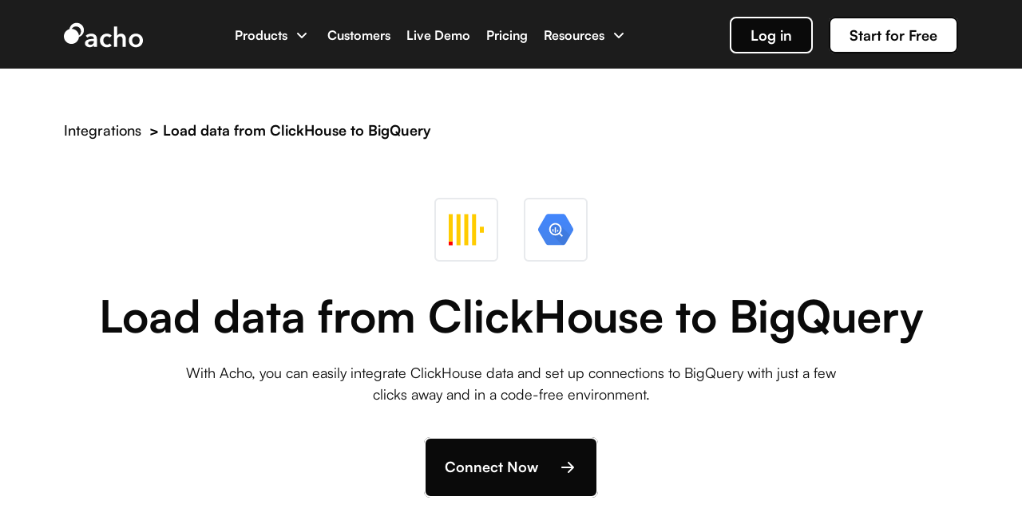

--- FILE ---
content_type: text/html; charset=utf-8
request_url: https://acho.io/integrations/connect/ClickHouse/BigQuery
body_size: 8627
content:
<!doctype html>
<html data-n-head-ssr>
  <head >
    <meta data-n-head="ssr" charset="utf-8"><meta data-n-head="ssr" http-equiv="X-UA-Compatible" content="IE=edge"><meta data-n-head="ssr" name="viewport" content="width=device-width, initial-scale=1"><meta data-n-head="ssr" data-hid="keywords" name="keywords" content="erp, automation, ai, data application, application development, data science, data modeling, data productization, data cleaning, data analytics, data integrations, etl, elt, data onboarding, business analytics, data warehousing, big data software, data management"><meta data-n-head="ssr" data-hid="og:image" property="og:image" content="https://asset.acho.io/acho-website-assets//home_new/meta-img.png"><meta data-n-head="ssr" data-hid="og:image:secure_url" property="og:image:secure_url" content="https://asset.acho.io/acho-website-assets//home_new/meta-img.png"><meta data-n-head="ssr" data-hid="og:locale" property="og:locale" content="en_US"><meta data-n-head="ssr" data-hid="fb:app_id" property="fb:app_id" content="232550401094648"><meta data-n-head="ssr" data-hid="og:image:width" property="og:image:width" content="2400"><meta data-n-head="ssr" data-hid="og:image:height" property="og:image:height" content="1260"><meta data-n-head="ssr" data-hid="twitter:card" name="twitter:card" content="summary_large_image"><meta data-n-head="ssr" data-hid="twitter:image" name="twitter:image" content="https://asset.acho.io/acho-website-assets//home_new/meta-img.png"><meta data-n-head="ssr" data-hid="twitter:site" name="twitter:site" content="@team_acho"><meta data-n-head="ssr" data-hid="twitter:creator" name="twitter:creator" content="@team_acho"><meta data-n-head="ssr" data-hid="theme-color" name="theme-color" content="#ffffff"><meta data-n-head="ssr" name="theme-color" content="#ffffff"><meta data-n-head="ssr" data-hid="msapplication-TileColor" name="msapplication-TileColor" content="#ffffff"><meta data-n-head="ssr" data-hid="apple-mobile-web-app-title" name="apple-mobile-web-app-title" content="Acho"><meta data-n-head="ssr" data-hid="application-name" name="application-name" content="Acho"><meta data-n-head="ssr" data-hid="og:url" property="og:url" content="https://acho.io/integrations/connect/ClickHouse/BigQuery"><meta data-n-head="ssr" data-hid="title" name="title" content="Analyze ClickHouse data with BigQuery"><meta data-n-head="ssr" data-hid="description" name="description" content="With Acho, you can easily integrate ClickHouse data and set up connections to BigQuery with just a few clicks away and in a code-free environment."><meta data-n-head="ssr" data-hid="og:type" property="og:type" content="website"><meta data-n-head="ssr" data-hid="og:site_name" property="og:site_name" content="Analyze ClickHouse data with BigQuery"><meta data-n-head="ssr" data-hid="og:title" property="og:title" content="Analyze ClickHouse data with BigQuery"><meta data-n-head="ssr" data-hid="og:description" property="og:description" content="With Acho, you can easily integrate ClickHouse data and set up connections to BigQuery with just a few clicks away and in a code-free environment."><meta data-n-head="ssr" data-hid="og:image:alt" property="og:image:alt" content="Analyze ClickHouse data with BigQuery"><meta data-n-head="ssr" data-hid="twitter:description" name="twitter:description" content="With Acho, you can easily integrate ClickHouse data and set up connections to BigQuery with just a few clicks away and in a code-free environment."><meta data-n-head="ssr" data-hid="twitter:title" name="twitter:title" content="Analyze ClickHouse data with BigQuery"><meta data-n-head="ssr" data-hid="twitter:image:alt" name="twitter:image:alt" content="Analyze ClickHouse data with BigQuery"><title>Analyze ClickHouse data with BigQuery</title><link data-n-head="ssr" rel="icon" type="image/x-icon" href="/favicon.ico?version=3.2.2"><link data-n-head="ssr" rel="apple-touch-icon" sizes="180x180" href="/icons/apple-touch-icon.png?version=3.2.2"><link data-n-head="ssr" rel="icon" type="image/png" sizes="32x32" href="/icons/favicon-32x32.png?version=3.2.2"><link data-n-head="ssr" rel="icon" type="image/png" sizes="16x16" href="/icons/favicon-16x16.png?version=3.2.2"><link data-n-head="ssr" rel="manifest" href="/icons/site.webmanifest?version=3.2.2"><link data-n-head="ssr" rel="mask-icon" href="/icons/safari-pinned-tab.svg?version=3.2.2" color="#2f80ed"><link data-n-head="ssr" rel="shortcut icon" href="/icons/favicon.ico?version=3.2.2"><script data-n-head="ssr" src="https://js.stripe.com/v3/" async></script><script data-n-head="ssr" src="https://player.vimeo.com/api/player.js" async></script><script data-n-head="ssr" innerHtml="window[&#x27;_fs_host&#x27;] = &#x27;fullstory.com&#x27;;
          window[&#x27;_fs_script&#x27;] = &#x27;edge.fullstory.com/s/fs.js&#x27;;
          window[&#x27;_fs_org&#x27;] = &#x27;VWPKK&#x27;;
          window[&#x27;_fs_namespace&#x27;] = &#x27;FS&#x27;;
          !function(m,n,e,t,l,o,g,y){var s,f,a=function(h){
          return!(h in m)||(m.console&amp;&amp;m.console.log&amp;&amp;m.console.log(&#x27;FullStory namespace conflict. Please set window[&quot;_fs_namespace&quot;].&#x27;),!1)}(e)
          ;function p(b){var h,d=[];function j(){h&amp;&amp;(d.forEach((function(b){var d;try{d=b[h[0]]&amp;&amp;b[h[0]](h[1])}catch(h){return void(b[3]&amp;&amp;b[3](h))}
          d&amp;&amp;d.then?d.then(b[2],b[3]):b[2]&amp;&amp;b[2](d)})),d.length=0)}function r(b){return function(d){h||(h=[b,d],j())}}return b(r(0),r(1)),{
          then:function(b,h){return p((function(r,i){d.push([b,h,r,i]),j()}))}}}a&amp;&amp;(g=m[e]=function(){var b=function(b,d,j,r){function i(i,c){
          h(b,d,j,i,c,r)}r=r||2;var c,u=/Async$/;return u.test(b)?(b=b.replace(u,&quot;&quot;),&quot;function&quot;==typeof Promise?new Promise(i):p(i)):h(b,d,j,c,c,r)}
          ;function h(h,d,j,r,i,c){return b._api?b._api(h,d,j,r,i,c):(b.q&amp;&amp;b.q.push([h,d,j,r,i,c]),null)}return b.q=[],b}(),y=function(b){function h(h){
          &quot;function&quot;==typeof h[4]&amp;&amp;h[4](new Error(b))}var d=g.q;if(d){for(var j=0;j&lt;d.length;j++)h(d[j]);d.length=0,d.push=h}},function(){
          (o=n.createElement(t)).async=!0,o.crossOrigin=&quot;anonymous&quot;,o.src=&quot;https://&quot;+l,o.onerror=function(){y(&quot;Error loading &quot;+l)}
          ;var b=n.getElementsByTagName(t)[0];b&amp;&amp;b.parentNode?b.parentNode.insertBefore(o,b):n.head.appendChild(o)}(),function(){function b(){}
          function h(b,h,d){g(b,h,d,1)}function d(b,d,j){h(&quot;setProperties&quot;,{type:b,properties:d},j)}function j(b,h){d(&quot;user&quot;,b,h)}function r(b,h,d){j({
          uid:b},d),h&amp;&amp;j(h,d)}g.identify=r,g.setUserVars=j,g.identifyAccount=b,g.clearUserCookie=b,g.setVars=d,g.event=function(b,d,j){h(&quot;trackEvent&quot;,{
          name:b,properties:d},j)},g.anonymize=function(){r(!1)},g.shutdown=function(){h(&quot;shutdown&quot;)},g.restart=function(){h(&quot;restart&quot;)},
          g.log=function(b,d){h(&quot;log&quot;,{level:b,msg:d})},g.consent=function(b){h(&quot;setIdentity&quot;,{consent:!arguments.length||b})}}(),s=&quot;fetch&quot;,
          f=&quot;XMLHttpRequest&quot;,g._w={},g._w[f]=m[f],g._w[s]=m[s],m[s]&amp;&amp;(m[s]=function(){return g._w[s].apply(this,arguments)}),g._v=&quot;2.0.0&quot;)
          }(window,document,window._fs_namespace,&quot;script&quot;,window._fs_script);"></script><link rel="preload" href="/_nuxt/ace87b3.js" as="script"><link rel="preload" href="/_nuxt/c73933f.js" as="script"><link rel="preload" href="/_nuxt/3a9eec1.js" as="script"><link rel="preload" href="/_nuxt/3da7e8a.js" as="script"><link rel="preload" href="/_nuxt/css/8bbaadb.css" as="style"><link rel="preload" href="/_nuxt/55fa895.js" as="script"><link rel="preload" href="/_nuxt/61838ab.js" as="script"><link rel="preload" href="/_nuxt/e435e86.js" as="script"><link rel="preload" href="/_nuxt/f07f936.js" as="script"><link rel="preload" href="/_nuxt/d32041e.js" as="script"><link rel="preload" href="/_nuxt/65114df.js" as="script"><link rel="preload" href="/_nuxt/bd8826b.js" as="script"><link rel="preload" href="/_nuxt/a6c1875.js" as="script"><link rel="preload" href="/_nuxt/2cc547f.js" as="script"><link rel="preload" href="/_nuxt/a94117f.js" as="script"><link rel="preload" href="/_nuxt/8b62e14.js" as="script"><link rel="preload" href="/_nuxt/0c02bb2.js" as="script"><link rel="preload" href="/_nuxt/css/34d35dd.css" as="style"><link rel="preload" href="/_nuxt/2d1d8f2.js" as="script"><link rel="preload" href="/_nuxt/f8b6339.js" as="script"><link rel="preload" href="/_nuxt/69d001e.js" as="script"><link rel="preload" href="/_nuxt/f44e612.js" as="script"><link rel="preload" href="/_nuxt/257539e.js" as="script"><link rel="preload" href="/_nuxt/9410c27.js" as="script"><link rel="preload" href="/_nuxt/css/b92dc4a.css" as="style"><link rel="preload" href="/_nuxt/8457958.js" as="script"><link rel="preload" href="/_nuxt/css/eedb22c.css" as="style"><link rel="preload" href="/_nuxt/0c7f5ac.js" as="script"><link rel="preload" href="/_nuxt/css/6b8ff0c.css" as="style"><link rel="preload" href="/_nuxt/af3d3ca.js" as="script"><link rel="preload" href="/_nuxt/c4c43ba.js" as="script"><link rel="preload" href="/_nuxt/css/e1e7505.css" as="style"><link rel="preload" href="/_nuxt/f93d88d.js" as="script"><link rel="preload" href="/_nuxt/css/d5d1897.css" as="style"><link rel="preload" href="/_nuxt/9fd662b.js" as="script"><link rel="preload" href="/_nuxt/css/f03c494.css" as="style"><link rel="preload" href="/_nuxt/765da95.js" as="script"><link rel="preload" href="/_nuxt/css/73a2a2e.css" as="style"><link rel="preload" href="/_nuxt/b876c88.js" as="script"><link rel="preload" href="/_nuxt/71b3648.js" as="script"><link rel="preload" href="/_nuxt/css/5fd803d.css" as="style"><link rel="preload" href="/_nuxt/7e314b6.js" as="script"><link rel="preload" href="/_nuxt/css/625d4ba.css" as="style"><link rel="preload" href="/_nuxt/638bd2a.js" as="script"><link rel="preload" href="/_nuxt/css/b4ff8c2.css" as="style"><link rel="preload" href="/_nuxt/a19934d.js" as="script"><link rel="preload" href="/_nuxt/css/920df81.css" as="style"><link rel="preload" href="/_nuxt/068956f.js" as="script"><link rel="preload" href="/_nuxt/css/a2a4902.css" as="style"><link rel="preload" href="/_nuxt/d022d37.js" as="script"><link rel="preload" href="/_nuxt/css/23afcab.css" as="style"><link rel="preload" href="/_nuxt/076237e.js" as="script"><link rel="preload" href="/_nuxt/css/186f751.css" as="style"><link rel="preload" href="/_nuxt/f2003df.js" as="script"><link rel="preload" href="/_nuxt/css/6cdeafe.css" as="style"><link rel="preload" href="/_nuxt/8f6f773.js" as="script"><link rel="preload" href="/_nuxt/css/acccfc2.css" as="style"><link rel="preload" href="/_nuxt/ab10296.js" as="script"><link rel="preload" href="/_nuxt/06e73a6.js" as="script"><link rel="preload" href="/_nuxt/f200466.js" as="script"><link rel="stylesheet" href="/_nuxt/css/8bbaadb.css"><link rel="stylesheet" href="/_nuxt/css/34d35dd.css"><link rel="stylesheet" href="/_nuxt/css/b92dc4a.css"><link rel="stylesheet" href="/_nuxt/css/eedb22c.css"><link rel="stylesheet" href="/_nuxt/css/6b8ff0c.css"><link rel="stylesheet" href="/_nuxt/css/e1e7505.css"><link rel="stylesheet" href="/_nuxt/css/d5d1897.css"><link rel="stylesheet" href="/_nuxt/css/f03c494.css"><link rel="stylesheet" href="/_nuxt/css/73a2a2e.css"><link rel="stylesheet" href="/_nuxt/css/5fd803d.css"><link rel="stylesheet" href="/_nuxt/css/625d4ba.css"><link rel="stylesheet" href="/_nuxt/css/b4ff8c2.css"><link rel="stylesheet" href="/_nuxt/css/920df81.css"><link rel="stylesheet" href="/_nuxt/css/a2a4902.css"><link rel="stylesheet" href="/_nuxt/css/23afcab.css"><link rel="stylesheet" href="/_nuxt/css/186f751.css"><link rel="stylesheet" href="/_nuxt/css/6cdeafe.css"><link rel="stylesheet" href="/_nuxt/css/acccfc2.css">

    <!-- Segment -->
    <!-- <script async>
      !(function () {
        var analytics = (window.analytics = window.analytics || [])
        if (!analytics.initialize)
          if (analytics.invoked)
            window.console &&
              console.error &&
              console.error('Segment snippet included twice.')
          else {
            analytics.invoked = !0
            analytics.methods = [
              'trackSubmit',
              'trackClick',
              'trackLink',
              'trackForm',
              'pageview',
              'identify',
              'reset',
              'group',
              'track',
              'ready',
              'alias',
              'debug',
              'page',
              'once',
              'off',
              'on',
              'addSourceMiddleware',
              'addIntegrationMiddleware',
              'setAnonymousId',
              'addDestinationMiddleware',
            ]
            analytics.factory = function (e) {
              return function () {
                var t = Array.prototype.slice.call(arguments)
                t.unshift(e)
                analytics.push(t)
                return analytics
              }
            }
            for (var e = 0; e < analytics.methods.length; e++) {
              var key = analytics.methods[e]
              analytics[key] = analytics.factory(key)
            }
            analytics.load = function (key, e) {
              var t = document.createElement('script')
              t.type = 'text/javascript'
              t.async = !0
              t.src =
                'https://cdn.segment.com/analytics.js/v1/' +
                key +
                '/analytics.min.js'
              var n = document.getElementsByTagName('script')[0]
              n.parentNode.insertBefore(t, n)
              analytics._loadOptions = e
            }
            analytics._writeKey = 'FFGlrozC6K3CZE0WGxkGNGi0jmbFGIyJ'
            analytics.SNIPPET_VERSION = '4.15.3'
            analytics.load('FFGlrozC6K3CZE0WGxkGNGi0jmbFGIyJ')

            const lastSegmentInvokedAt = window.localStorage.getItem(
              'segment_identify_invoke_at'
            )
            if (
              !lastSegmentInvokedAt ||
              Date.now() - lastSegmentInvokedAt > 3600000
            )
              // Prevent too many identify function calls
              fetch('https://ipinfo.io?token=0113cd873c2b1d')
                .then((response) => response.json())
                .then(({ city, region, country, postal }) => {
                  window.localStorage.setItem(
                    'segment_identify_invoke_at',
                    Date.now()
                  )

                  analytics.identify({
                    browser: navigator.userAgent,
                    country,
                    city,
                    region,
                    zip: postal,
                  })
                })
                .catch((e) => {
                  console.error(e)
                  analytics.identify({
                    browser: navigator.userAgent,
                  })
                })
          }
      })()
    </script> -->

    <!-- PostHog -->
    <script async>!function(t,e){var o,p,a,r;e.__SV||(window.posthog=e,e._i=[],e.init=function(s,i,n){function g(t,e){var o=e.split(".");2==o.length&&(t=t[o[0]],e=o[1]),t[e]=function(){t.push([e].concat(Array.prototype.slice.call(arguments,0)))}}(a=t.createElement("script")).type="text/javascript",a.async=!0,a.src=i.api_host+"/static/array.js",(r=t.getElementsByTagName("script")[0]).parentNode.insertBefore(a,r);var c=e;for(void 0!==n?c=e[n]=[]:n="posthog",c.people=c.people||[],c.toString=function(t){var e="posthog";return"posthog"!==n&&(e+="."+n),t||(e+=" (stub)"),e},c.people.toString=function(){return c.toString(1)+".people (stub)"},o="capture identify alias people.set people.set_once set_config register register_once unregister opt_out_capturing has_opted_out_capturing opt_in_capturing reset isFeatureEnabled onFeatureFlags getFeatureFlag getFeatureFlagPayload reloadFeatureFlags group updateEarlyAccessFeatureEnrollment getEarlyAccessFeatures getActiveMatchingSurveys getSurveys onSessionId".split(" "),p=0;p<o.length;p++)g(c,o[p]);e._i.push([s,i,n])},e.__SV=1)}(document,window.posthog||[]);const IS_PRODUCTION="acho.io"===location.host;IS_PRODUCTION?posthog.init("phc_Rfl5t1p6l6ijYJX2jd6IZT2tfoFF9bFs9H2eUgEPAVY",{api_host:"https://app.posthog.com",capture_pageview:!1,autocapture:!1,loaded:()=>{posthog.capture("Enter Homepage"),posthog.register({userActiveAt:"homepage"})}}):posthog.init("phc_g2lhrat1OCXGLH7E5AG3OLJUxvwmPVQKDmU984EZcF7",{api_host:"https://app.posthog.com",capture_pageview:!1,autocapture:!1,loaded:()=>{posthog.capture("Enter Homepage"),posthog.register({userActiveAt:"homepage"})}})</script>

    <!-- Drift -->
    <script defer>"use strict";!function(){var t=window.driftt=window.drift=window.driftt||[];if(!t.init){if(t.invoked)return void(window.console&&console.error&&console.error("Drift snippet included twice."));t.invoked=!0,t.methods=["identify","config","track","reset","debug","show","ping","page","hide","off","on"],t.factory=function(e){return function(){var o=Array.prototype.slice.call(arguments);return o.unshift(e),t.push(o),t}},t.methods.forEach((function(e){t[e]=t.factory(e)})),t.load=function(t){var e=3e5,o=Math.ceil(new Date/e)*e,r=document.createElement("script");r.type="text/javascript",r.async=!0,r.crossorigin="anonymous",r.src="https://js.driftt.com/include/"+o+"/"+t+".js";var i=document.getElementsByTagName("script")[0];i.parentNode.insertBefore(r,i)}}}(),drift.SNIPPET_VERSION="0.3.1",drift.load("wkpc6asbmczi"),drift.config({backgroundColor:"#FF9900"}),drift.on("ready",(function(t){document.referrer.startsWith("https://acho.io")||t.showWelcomeMessage()}))</script>

    <!-- Google Ads -->
    <!-- Global site tag (gtag.js) - Google Ads: 481072365 -->
    <script async src="https://www.googletagmanager.com/gtag/js?id=AW-481072365"></script>
    <script>function gtag(){dataLayer.push(arguments)}function gtag_report_conversion(n){return gtag("event","conversion",{send_to:"AW-481072365/9O3rCOTdsrYDEO2psuUB",event_callback:function(){void 0!==n&&(window.location=n)}}),!1}window.dataLayer=window.dataLayer||[],gtag("js",new Date),gtag("config","AW-481072365")</script>

    <!-- GA4 -->
    <script async src="https://www.googletagmanager.com/gtag/js?id=G-C86DB5NJ1Q"></script>
    <script>function gtag(){dataLayer.push(arguments)}window.dataLayer=window.dataLayer||[],gtag("js",new Date),gtag("config","G-C86DB5NJ1Q")</script>

    <!-- footer -->
    <script type="text/javascript" defer>!function(e,t,s,i,o,l,a){e.visitorGlobalObjectAlias="vgo",e[e.visitorGlobalObjectAlias]=e[e.visitorGlobalObjectAlias]||function(){(e[e.visitorGlobalObjectAlias].q=e[e.visitorGlobalObjectAlias].q||[]).push(arguments)},e[e.visitorGlobalObjectAlias].l=(new Date).getTime(),(l=t.createElement("script")).src="https://diffuser-cdn.app-us1.com/diffuser/diffuser.js",l.async=!0,(a=t.getElementsByTagName("script")[0]).parentNode.insertBefore(l,a)}(window,document),vgo("setAccount","26620950"),vgo("setTrackByDefault",!0),vgo("process")</script>

    <!-- append reference id to every route -->
    <script>try{const a=new URL(document.referrer).searchParams.get("ref");if("URLSearchParams"in window&&a){const n=new URLSearchParams(window.location.search);n.set("ref",a);const t=`${window.location.pathname}?${n.toString()}${window.location.hash}`;history.pushState(null,"",t)}}catch(a){}</script>

    <script>!function(){var t=window.reb2b=window.reb2b||[];if(!t.invoked){t.invoked=!0,t.methods=["identify","collect"],t.factory=function(e){return function(){var r=Array.prototype.slice.call(arguments);return r.unshift(e),t.push(r),t}};for(var e=0;e<t.methods.length;e++){var r=t.methods[e];t[r]=t.factory(r)}t.load=function(t){var e=document.createElement("script");e.type="text/javascript",e.async=!0,e.src="https://s3-us-west-2.amazonaws.com/b2bjsstore/b/"+t+"/reb2b.js.gz";var r=document.getElementsByTagName("script")[0];r.parentNode.insertBefore(e,r)},t.SNIPPET_VERSION="1.0.1",t.load("M5NRP9HVJ0O1")}}()</script>

    <script>window._fs_host="fullstory.com",window._fs_script="edge.fullstory.com/s/fs.js",window._fs_org="VWPKK",window._fs_namespace="FS",function(n,t,e,o,r,i,c,s){var u,f;(!(e in n)||(n.console&&n.console.log&&n.console.log('FullStory namespace conflict. Please set window["_fs_namespace"].'),!1))&&(c=n[e]=function(){var n=function(n,e,o,r){function i(i,c){t(n,e,o,i,c,r)}r=r||2;var c,s=/Async$/;return s.test(n)?(n=n.replace(s,""),"function"==typeof Promise?new Promise(i):function n(t){var e,o=[];function r(){e&&(o.forEach((function(n){var t;try{t=n[e[0]]&&n[e[0]](e[1])}catch(t){return void(n[3]&&n[3](t))}t&&t.then?t.then(n[2],n[3]):n[2]&&n[2](t)})),o.length=0)}function i(n){return function(t){e||(e=[n,t],r())}}return t(i(0),i(1)),{then:function(t,e){return n((function(n,i){o.push([t,e,n,i]),r()}))}}}(i)):t(n,e,o,c,c,r)};function t(t,e,o,r,i,c){return n._api?n._api(t,e,o,r,i,c):(n.q&&n.q.push([t,e,o,r,i,c]),null)}return n.q=[],n}(),s=function(n){function t(t){"function"==typeof t[4]&&t[4](new Error(n))}var e=c.q;if(e){for(var o=0;o<e.length;o++)t(e[o]);e.length=0,e.push=t}},function(){(i=t.createElement(o)).async=!0,i.crossOrigin="anonymous",i.src="https://"+r,i.onerror=function(){s("Error loading "+r)};var n=t.getElementsByTagName(o)[0];n&&n.parentNode?n.parentNode.insertBefore(i,n):t.head.appendChild(i)}(),function(){function n(){}function t(n,t,e){c(n,t,e,1)}function e(n,e,o){t("setProperties",{type:n,properties:e},o)}function o(n,t){e("user",n,t)}function r(n,t,e){o({uid:n},e),t&&o(t,e)}c.identify=r,c.setUserVars=o,c.identifyAccount=n,c.clearUserCookie=n,c.setVars=e,c.event=function(n,e,o){t("trackEvent",{name:n,properties:e},o)},c.anonymize=function(){r(!1)},c.shutdown=function(){t("shutdown")},c.restart=function(){t("restart")},c.log=function(n,e){t("log",{level:n,msg:e})},c.consent=function(n){t("setIdentity",{consent:!arguments.length||n})}}(),u="fetch",f="XMLHttpRequest",c._w={},c._w[f]=n[f],c._w[u]=n[u],n[u]&&(n[u]=function(){return c._w[u].apply(this,arguments)}),c._v="2.0.0")}(window,document,window._fs_namespace,"script",window._fs_script)</script>
  </head>
  <body >
    <div data-server-rendered="true" id="__nuxt"><!----><div id="__layout"><div><div class="integration-connect-wrapper"><div fluid="" class="page-nav-bar ui-affix" style="height:0px;" data-v-8455c632 data-v-aeab83f2><div class="ui-affix-wrapper" style="z-index:999;" data-v-8455c632><div class="nav-wrapper pr" data-v-8455c632 data-v-aeab83f2><!----><!----><!----><!----><!----><!----><!----></div></div></div> <div class="connect-wrapper t-light" data-v-41098b4c><div class="connect" data-v-41098b4c><div class="connect-t" data-v-41098b4c><div class="connect-t-logo pr" data-v-41098b4c><div class="connect-t-logo-back t-h3 pa" data-v-41098b4c><a href="/integrations" data-v-41098b4c>Integrations</a> <span data-v-41098b4c>&gt;</span>Load data
          from  to 
        </div> <span class="pa logo1" data-v-41098b4c><img src="https://asset.acho.io/acho-website-assets//integration/logo/.svg" data-v-41098b4c></span> <span class="pa logo2" data-v-41098b4c><img src="https://asset.acho.io/acho-website-assets//integration/logo/.svg" data-v-41098b4c></span></div> <div class="connect-t-title t-h1" data-v-41098b4c>
        Load data from  to
        
      </div> <div class="connect-t-desc t-body" data-v-41098b4c>
        With Acho, you can easily integrate  data
        and set up connections to  with just a
        few clicks away and in a code-free environment.
      </div> <div class="u-button dark" data-v-8f52c114 data-v-41098b4c><div class="inner" data-v-8f52c114>
        Connect Now
       <span class="arrow-right" data-v-8f52c114></span> <!----> <!----></div> <!----></div></div> <div class="connect-desc connect-desc-reverse box-top-line-dark box-bottom-line-dark" data-v-41098b4c><div class="connect-desc-text mobile" data-v-41098b4c><h4 class="t-h2" data-v-41098b4c>
          Sync and store  tables automatically
        </h4></div> <div class="connect-desc-img-wrap flex bg-brightGray box-left-line-dark" data-v-41098b4c><div class="connect-desc-collect" data-v-41098b4c><div class="content" data-v-41098b4c><div class="content-inner" data-v-41098b4c><h5 data-v-41098b4c><img src="https://asset.acho.io/acho-website-assets//integration/logo/.svg" data-v-41098b4c>
                Select data to collect
              </h5> <div stacked class="content-item-wrapper pr t-body bv-no-focus-ring" style="margin-bottom:0;" data-v-41098b4c></div></div></div></div></div> <div class="connect-desc-text-wrap" data-v-41098b4c><div class="connect-desc-text" data-v-41098b4c><h4 class="t-h2" data-v-41098b4c>
            Sync and store  tables automatically
          </h4> <p class="desc t-body" data-v-41098b4c>
            Acho offers granular data in a tabular and ready-to-use format.
            You can choose any table to sync and import.
          </p> <div class="button-wrap" data-v-41098b4c><div class="u-button dark" data-v-8f52c114 data-v-41098b4c><div class="inner" data-v-8f52c114>
              Learn More
             <span class="arrow-right" data-v-8f52c114></span> <!----> <!----></div> <!----></div></div></div></div></div> <div class="connect-desc box-bottom-line-dark" data-v-41098b4c><div class="connect-desc-text mobile" data-v-41098b4c><h4 class="t-h2" data-v-41098b4c>Merge and clean your data with no codes</h4></div> <div class="connect-desc-img-wrap flex bg-corn" data-v-41098b4c><div class="connect-desc-img no-bg" data-v-41098b4c><img src="https://asset.acho.io/acho-website-assets//integration/connect/connect-with-img1.png" data-v-41098b4c></div></div> <div class="connect-desc-text-wrap box-left-line-dark" data-v-41098b4c><div class="connect-desc-text connect-desc-text2" data-v-41098b4c><h4 class="t-h2" data-v-41098b4c>Merge and clean your data with no codes</h4> <p class="desc t-body" data-v-41098b4c>
            Acho allows you to transform and clean data within a no-code
            interface. You can use Pipeline Editor to build pipelines and
            automate data transformation.
          </p></div></div></div> <div class="connect-desc connect-desc-reverse box-bottom-line-dark" data-v-41098b4c><div class="connect-desc-text mobile" data-v-41098b4c><h4 class="t-h2" data-v-41098b4c>
          Export data to  automatically
        </h4></div> <div class="connect-desc-img-wrap flex bg-brightGray box-left-line-dark" data-v-41098b4c><div class="connect-desc-img2 no-bg" data-v-41098b4c><div class="connect-desc-img2-bg pr" data-v-41098b4c><span class="pa logo1" data-v-41098b4c><img src="https://asset.acho.io/acho-website-assets//integration/logo/.svg" data-v-41098b4c> <h5 data-v-41098b4c></h5></span> <span class="pa logo2" data-v-41098b4c><img src="https://asset.acho.io/acho-website-assets//integration/logo/.svg" data-v-41098b4c> <h5 data-v-41098b4c></h5></span></div></div></div> <div class="connect-desc-text-wrap" data-v-41098b4c><div class="connect-desc-text" data-v-41098b4c><h4 class="t-h2" data-v-41098b4c>
            Export data to  automatically
          </h4> <p class="desc t-body" data-v-41098b4c>
            With Workflow, you can build ETL pipelines and send your data to
            your desired destination easily and automatically.
          </p></div></div></div></div></div> <div class="connect-to-wrapper box-bottom-line-dark t-light" data-v-00d65834><div class="connect-to" data-v-00d65834><div class="connect-to-t" data-v-00d65834><h4 class="t-h1" data-v-00d65834>
        Connect  to other destinations
      </h4> <div class="connect-to-t-logo" data-v-00d65834><img src="https://asset.acho.io/acho-website-assets//integration/logo/.svg" data-v-00d65834></div> <div class="connect-to-t-desc t-body" data-v-00d65834>
        
      </div> <div class="u-button default" data-v-8f52c114 data-v-00d65834><div class="inner" data-v-8f52c114>
        More info
       <span class="arrow-right" data-v-8f52c114></span> <!----> <!----></div> <!----></div></div> <div class="connect-to-items pr" data-v-00d65834><div class="connect-to-items-search" data-v-00d65834><div class="input-group" data-v-00d65834><div class="search-input-wrapper" data-v-00d65834><input placeholder="Search integrations" value="" class="search-input" data-v-00d65834></div></div></div> <div class="connect-to-items-container" data-v-00d65834><div data-v-00d65834><div class="no-result-container" data-v-00d65834><div style="padding: 2.25rem" data-v-00d65834><p style="font-weight: 600; margin-bottom: 0.625rem" data-v-00d65834>
                No Results
              </p> <p style="font-size: 14px" data-v-00d65834>Please try another keyword.</p></div></div></div></div> <div class="u-button default" data-v-8f52c114 data-v-00d65834><div class="inner" data-v-8f52c114>
        View More
       <!----> <!----> <span class="arrow-down" data-v-8f52c114></span></div> <!----></div></div></div></div> <div class="connect-to-wrapper t-light" data-v-c955d5aa><div class="connect-to" data-v-c955d5aa><div class="connect-to-t" data-v-c955d5aa><h4 class="t-h1" data-v-c955d5aa>
        Connect other sources to 
      </h4> <div class="connect-to-t-logo" data-v-c955d5aa><img src="https://asset.acho.io/acho-website-assets//integration/logo/.svg" data-v-c955d5aa></div> <div class="connect-to-t-desc t-body" data-v-c955d5aa>
        
      </div> <div class="u-button default" data-v-8f52c114 data-v-c955d5aa><div class="inner" data-v-8f52c114>
        More info
       <span class="arrow-right" data-v-8f52c114></span> <!----> <!----></div> <!----></div></div> <div class="connect-to-items pr" data-v-c955d5aa><div class="connect-to-items-search" data-v-c955d5aa><div class="input-group" data-v-c955d5aa><div class="search-input-wrapper" data-v-c955d5aa><input placeholder="Search integrations" value="" class="search-input" data-v-c955d5aa></div></div></div> <div class="connect-to-items-container" data-v-c955d5aa><div data-v-c955d5aa><div class="no-result-container" data-v-c955d5aa><div style="padding: 2.25rem" data-v-c955d5aa><p style="font-weight: 600; margin-bottom: 0.625rem" data-v-c955d5aa>
                No Results
              </p> <p style="font-size: 14px" data-v-c955d5aa>Please try another keyword.</p></div></div></div></div> <div class="u-button default" data-v-8f52c114 data-v-c955d5aa><div class="inner" data-v-8f52c114>
        View More
       <!----> <!----> <span class="arrow-down" data-v-8f52c114></span></div> <!----></div></div></div></div> <div class="bottom-wrapper" data-v-39205f94><div class="bottom" data-v-39205f94><div class="bottom-c flex" data-v-39205f94><div class="bottom-c-b" data-v-39205f94><div class="bottom-c-b-i" data-v-39205f94><div class="bottom-c-b-i-t" data-v-39205f94><span data-v-39205f94>Product</span></div> <div class="bottom-c-b-i-l" data-v-39205f94><a target="_blank" href="/ai-dev-engine" data-v-39205f94>AI Engine</a></div><div class="bottom-c-b-i-l" data-v-39205f94><a target="_blank" href="/product" data-v-39205f94>Data App Builder</a></div><div class="bottom-c-b-i-l" data-v-39205f94><a target="_blank" href="/integrations" data-v-39205f94>Integration</a></div> <div class="bottom-c-b-i-t bottom-c-b-i-t2" data-v-39205f94><span data-v-39205f94>Live Demo</span></div> <div class="bottom-c-b-i-l" data-v-39205f94><a target="_blank" href="/live-demo" data-v-39205f94>Demo Apps</a></div></div><div class="bottom-c-b-i" data-v-39205f94><div class="bottom-c-b-i-t" data-v-39205f94><span data-v-39205f94>Resources</span></div> <div class="bottom-c-b-i-l" data-v-39205f94><a target="_blank" href="/newsletter-and-blog" data-v-39205f94>Newsletter &amp; Blog</a></div><div class="bottom-c-b-i-l" data-v-39205f94><a target="_blank" href="https://docs.acho.io" data-v-39205f94>Documentation</a></div><div class="bottom-c-b-i-l" data-v-39205f94><a target="_blank" href="/glossary" data-v-39205f94>Glossary</a></div><div class="bottom-c-b-i-l" data-v-39205f94><a target="_blank" href="https://publish.acho.io/e5f021a9-c176-4fa2-8553-99d7d2592652/home" data-v-39205f94>ROI Calculator</a></div> <div class="bottom-c-b-i-t bottom-c-b-i-t2" data-v-39205f94><span data-v-39205f94>Pricing</span></div> <div class="bottom-c-b-i-l" data-v-39205f94><a target="_blank" href="/pricing" data-v-39205f94>Pricing</a></div></div><div class="bottom-c-b-i" data-v-39205f94><div class="bottom-c-b-i-t" data-v-39205f94><span data-v-39205f94>Company</span></div> <div class="bottom-c-b-i-l" data-v-39205f94><a target="_blank" href="https://jobs.acho.io/09b3d735-030a-424f-85de-014ece787382" data-v-39205f94>Jobs</a></div><div class="bottom-c-b-i-l" data-v-39205f94><span style="cursor:pointer;" data-v-39205f94>Contact Us</span></div><div class="bottom-c-b-i-l" data-v-39205f94><a target="_blank" href="/sitemaps" data-v-39205f94>Sitemap</a></div> <div class="bottom-c-b-i-t bottom-c-b-i-t2" data-v-39205f94><span data-v-39205f94></span></div> </div></div> <div class="bottom-c-t" data-v-39205f94><div class="bottom-c-t-l" data-v-39205f94><div class="bottom-c-t-l-logo" data-v-39205f94><img src="https://asset.acho.io/acho-website-assets//icon-white/logo.svg" alt data-v-39205f94></div> <div class="bottom-c-t-l-r t-body" data-v-39205f94><div class="bottom-c-t-l-r-l" data-v-39205f94>Scale operations fast</div> <div class="bottom-c-t-l-r-m" data-v-39205f94>Backed by Y Combinator</div> <div class="bottom-c-t-l-r-r" data-v-39205f94>
              1250 Missouri St San Francisco CA 94010
            </div></div></div> <div class="bottom-c-m" data-v-39205f94><div class="bottom-c-m-i" data-v-39205f94><img src="https://asset.acho.io/acho-website-assets//icon-white/twitter.svg" alt data-v-39205f94></div><div class="bottom-c-m-i" data-v-39205f94><img src="https://asset.acho.io/acho-website-assets//icon-white/wellfound.svg" alt data-v-39205f94></div><div class="bottom-c-m-i" data-v-39205f94><img src="https://asset.acho.io/acho-website-assets//icon-white/facebook.svg" alt data-v-39205f94></div><div class="bottom-c-m-i" data-v-39205f94><img src="https://asset.acho.io/acho-website-assets//icon-white/linkedin.svg" alt data-v-39205f94></div><div class="bottom-c-m-i" data-v-39205f94><img src="https://asset.acho.io/acho-website-assets//icon-white/producthunt.svg" alt data-v-39205f94></div><div class="bottom-c-m-i" data-v-39205f94><img src="https://asset.acho.io/acho-website-assets//icon-white/ycombinator.svg" alt data-v-39205f94></div></div> <div class="bottom-copy-right" data-v-39205f94><div class="bottom-copy-right-r" style="display: flex; gap: 21px" data-v-39205f94><a href="https://acho.io/privacy" target="_blank" class="t-body" data-v-39205f94>Privacy</a> <a href="https://acho.io/terms-of-service" target="_blank" class="t-body" data-v-39205f94>Terms</a></div> <div class="bottom-copy-right-l t-body" data-v-39205f94>
            Copyright © 2023 Acho Software Inc.
          </div></div></div></div></div></div></div></div></div></div><script>window.__NUXT__=(function(a,b){return {layout:"default",data:[{}],fetch:{},error:b,state:{ghostService:{glossaryList:[],selectedTermObj:{},selectedInitial:""},newsletterAndBlogService:{articleList:[],caseStudiesList:[],selectedArticleObj:{}},page:{scrollTop:a,screenWidth:a,screenHeight:a}},serverRendered:true,routePath:"\u002Fintegrations\u002Fconnect\u002FClickHouse\u002FBigQuery",config:{_app:{basePath:"\u002F",assetsPath:"\u002F_nuxt\u002F",cdnURL:b}}}}(0,null));</script><script src="/_nuxt/ace87b3.js" defer></script><script src="/_nuxt/c73933f.js" defer></script><script src="/_nuxt/3a9eec1.js" defer></script><script src="/_nuxt/3da7e8a.js" defer></script><script src="/_nuxt/55fa895.js" defer></script><script src="/_nuxt/61838ab.js" defer></script><script src="/_nuxt/e435e86.js" defer></script><script src="/_nuxt/f07f936.js" defer></script><script src="/_nuxt/d32041e.js" defer></script><script src="/_nuxt/65114df.js" defer></script><script src="/_nuxt/bd8826b.js" defer></script><script src="/_nuxt/a6c1875.js" defer></script><script src="/_nuxt/2cc547f.js" defer></script><script src="/_nuxt/a94117f.js" defer></script><script src="/_nuxt/8b62e14.js" defer></script><script src="/_nuxt/0c02bb2.js" defer></script><script src="/_nuxt/2d1d8f2.js" defer></script><script src="/_nuxt/f8b6339.js" defer></script><script src="/_nuxt/69d001e.js" defer></script><script src="/_nuxt/f44e612.js" defer></script><script src="/_nuxt/257539e.js" defer></script><script src="/_nuxt/9410c27.js" defer></script><script src="/_nuxt/8457958.js" defer></script><script src="/_nuxt/0c7f5ac.js" defer></script><script src="/_nuxt/af3d3ca.js" defer></script><script src="/_nuxt/c4c43ba.js" defer></script><script src="/_nuxt/f93d88d.js" defer></script><script src="/_nuxt/9fd662b.js" defer></script><script src="/_nuxt/765da95.js" defer></script><script src="/_nuxt/b876c88.js" defer></script><script src="/_nuxt/71b3648.js" defer></script><script src="/_nuxt/7e314b6.js" defer></script><script src="/_nuxt/638bd2a.js" defer></script><script src="/_nuxt/a19934d.js" defer></script><script src="/_nuxt/068956f.js" defer></script><script src="/_nuxt/d022d37.js" defer></script><script src="/_nuxt/076237e.js" defer></script><script src="/_nuxt/f2003df.js" defer></script><script src="/_nuxt/8f6f773.js" defer></script><script src="/_nuxt/ab10296.js" defer></script><script src="/_nuxt/06e73a6.js" defer></script><script src="/_nuxt/f200466.js" defer></script>
  </body>
</html>


--- FILE ---
content_type: text/css; charset=UTF-8
request_url: https://acho.io/_nuxt/css/e1e7505.css
body_size: 61404
content:
*,:after,:before{box-sizing:border-box}html{font-family:sans-serif;line-height:1.15;-webkit-text-size-adjust:100%}article,aside,figcaption,figure,footer,header,hgroup,main,nav,section{display:block}body{margin:0;text-align:left}[tabindex="-1"]:focus:not(.focus-visible),[tabindex="-1"]:focus:not(:focus-visible){outline:0!important}hr{box-sizing:content-box;height:0;overflow:visible}h1,h2,h3,h4,h5,h6{margin-top:0;margin-bottom:0}p{margin-top:0}abbr[data-original-title],abbr[title]{text-decoration:underline;-webkit-text-decoration:underline dotted;text-decoration:underline dotted;cursor:help;border-bottom:0;-webkit-text-decoration-skip-ink:none;text-decoration-skip-ink:none}address{font-style:normal;line-height:inherit}address,dl,ol,ul{margin-bottom:1rem}dl,ol,ul{margin-top:0}ol ol,ol ul,ul ol,ul ul{margin-bottom:0}dd{margin-bottom:.5rem;margin-left:0}blockquote{margin:0 0 1rem}sub,sup{position:relative;line-height:0;vertical-align:baseline}sub{bottom:-.25em}sup{top:-.5em}a{color:inherit;text-decoration:none}a:hover{text-decoration:underline}a:not([href]){color:inherit}a:not([href]),a:not([href]):hover{text-decoration:none}code,kbd,pre,samp{font-size:1em}pre{margin-top:0;margin-bottom:1rem;overflow:auto;-ms-overflow-style:scrollbar}figure{margin:0 0 1rem}img{border-style:none}img,svg{vertical-align:middle}svg{overflow:hidden}table{border-collapse:collapse}caption{text-align:left;caption-side:bottom}th{text-align:inherit;text-align:-webkit-match-parent}label{display:inline-block}button{border-radius:0}button:focus:not(.focus-visible),button:focus:not(:focus-visible){outline:0}button,input,optgroup,select,textarea{margin:0;font-family:inherit;line-height:inherit}button,input{overflow:visible}button,select{text-transform:none}[role=button]{cursor:pointer}select{word-wrap:normal}[type=button],[type=reset],[type=submit],button{-webkit-appearance:button}[type=button]::-moz-focus-inner,[type=reset]::-moz-focus-inner,[type=submit]::-moz-focus-inner,button::-moz-focus-inner{padding:0;border-style:none}input[type=checkbox],input[type=radio]{box-sizing:border-box;padding:0}textarea{overflow:auto;resize:vertical}.w-full{width:100%}.h-full{height:100%}.h-screen{height:100vh}.w-screen{width:100vh}.h-half,.w-half{width:50%}.mx-auto{margin-right:auto;margin-left:auto}.p-0{padding:0}.inset-0{top:0;right:0;bottom:0;left:0}.w-0r{width:0}.h-0r{height:0}.w-1r{width:.25rem}.h-1r{height:.25rem}.w-2r{width:.5rem}.h-2r{height:.5rem}.w-3r{width:.75rem}.h-3r{height:.75rem}.w-4r{width:1rem}.h-4r{height:1rem}.w-5r{width:1.25rem}.h-5r{height:1.25rem}.w-6r{width:1.5rem}.h-6r{height:1.5rem}.w-7r{width:1.75rem}.h-7r{height:1.75rem}.w-8r{width:2rem}.h-8r{height:2rem}.w-9r{width:2.25rem}.h-9r{height:2.25rem}.w-10r{width:2.5rem}.h-10r{height:2.5rem}.w-11r{width:2.75rem}.h-11r{height:2.75rem}.w-12r{width:3rem}.h-12r{height:3rem}.w-13r{width:3.25rem}.h-13r{height:3.25rem}.w-14r{width:3.5rem}.h-14r{height:3.5rem}.w-15r{width:3.75rem}.h-15r{height:3.75rem}.w-16r{width:4rem}.h-16r{height:4rem}.w-17r{width:4.25rem}.h-17r{height:4.25rem}.w-18r{width:4.5rem}.h-18r{height:4.5rem}.w-19r{width:4.75rem}.h-19r{height:4.75rem}.w-20r{width:5rem}.h-20r{height:5rem}.w-21r{width:5.25rem}.h-21r{height:5.25rem}.w-22r{width:5.5rem}.h-22r{height:5.5rem}.w-23r{width:5.75rem}.h-23r{height:5.75rem}.w-24r{width:6rem}.h-24r{height:6rem}.w-25r{width:6.25rem}.h-25r{height:6.25rem}.w-26r{width:6.5rem}.h-26r{height:6.5rem}.w-27r{width:6.75rem}.h-27r{height:6.75rem}.w-28r{width:7rem}.h-28r{height:7rem}.w-29r{width:7.25rem}.h-29r{height:7.25rem}.w-30r{width:7.5rem}.h-30r{height:7.5rem}.w-31r{width:7.75rem}.h-31r{height:7.75rem}.w-32r{width:8rem}.h-32r{height:8rem}.w-33r{width:8.25rem}.h-33r{height:8.25rem}.w-34r{width:8.5rem}.h-34r{height:8.5rem}.w-35r{width:8.75rem}.h-35r{height:8.75rem}.w-36r{width:9rem}.h-36r{height:9rem}.w-37r{width:9.25rem}.h-37r{height:9.25rem}.w-38r{width:9.5rem}.h-38r{height:9.5rem}.w-39r{width:9.75rem}.h-39r{height:9.75rem}.w-40r{width:10rem}.h-40r{height:10rem}.w-41r{width:10.25rem}.h-41r{height:10.25rem}.w-42r{width:10.5rem}.h-42r{height:10.5rem}.w-43r{width:10.75rem}.h-43r{height:10.75rem}.w-44r{width:11rem}.h-44r{height:11rem}.w-45r{width:11.25rem}.h-45r{height:11.25rem}.w-46r{width:11.5rem}.h-46r{height:11.5rem}.w-47r{width:11.75rem}.h-47r{height:11.75rem}.w-48r{width:12rem}.h-48r{height:12rem}.w-49r{width:12.25rem}.h-49r{height:12.25rem}.w-50r{width:12.5rem}.h-50r{height:12.5rem}.w-51r{width:12.75rem}.h-51r{height:12.75rem}.w-52r{width:13rem}.h-52r{height:13rem}.w-53r{width:13.25rem}.h-53r{height:13.25rem}.w-54r{width:13.5rem}.h-54r{height:13.5rem}.w-55r{width:13.75rem}.h-55r{height:13.75rem}.w-56r{width:14rem}.h-56r{height:14rem}.w-57r{width:14.25rem}.h-57r{height:14.25rem}.w-58r{width:14.5rem}.h-58r{height:14.5rem}.w-59r{width:14.75rem}.h-59r{height:14.75rem}.w-60r{width:15rem}.h-60r{height:15rem}.w-61r{width:15.25rem}.h-61r{height:15.25rem}.w-62r{width:15.5rem}.h-62r{height:15.5rem}.w-63r{width:15.75rem}.h-63r{height:15.75rem}.w-64r{width:16rem}.h-64r{height:16rem}.w-65r{width:16.25rem}.h-65r{height:16.25rem}.w-66r{width:16.5rem}.h-66r{height:16.5rem}.w-67r{width:16.75rem}.h-67r{height:16.75rem}.w-68r{width:17rem}.h-68r{height:17rem}.w-69r{width:17.25rem}.h-69r{height:17.25rem}.w-70r{width:17.5rem}.h-70r{height:17.5rem}.w-71r{width:17.75rem}.h-71r{height:17.75rem}.w-72r{width:18rem}.h-72r{height:18rem}.w-73r{width:18.25rem}.h-73r{height:18.25rem}.w-74r{width:18.5rem}.h-74r{height:18.5rem}.w-75r{width:18.75rem}.h-75r{height:18.75rem}.w-76r{width:19rem}.h-76r{height:19rem}.w-77r{width:19.25rem}.h-77r{height:19.25rem}.w-78r{width:19.5rem}.h-78r{height:19.5rem}.w-79r{width:19.75rem}.h-79r{height:19.75rem}.w-80r{width:20rem}.h-80r{height:20rem}.w-81r{width:20.25rem}.h-81r{height:20.25rem}.w-82r{width:20.5rem}.h-82r{height:20.5rem}.w-83r{width:20.75rem}.h-83r{height:20.75rem}.w-84r{width:21rem}.h-84r{height:21rem}.w-85r{width:21.25rem}.h-85r{height:21.25rem}.w-86r{width:21.5rem}.h-86r{height:21.5rem}.w-87r{width:21.75rem}.h-87r{height:21.75rem}.w-88r{width:22rem}.h-88r{height:22rem}.w-89r{width:22.25rem}.h-89r{height:22.25rem}.w-90r{width:22.5rem}.h-90r{height:22.5rem}.w-91r{width:22.75rem}.h-91r{height:22.75rem}.w-92r{width:23rem}.h-92r{height:23rem}.w-93r{width:23.25rem}.h-93r{height:23.25rem}.w-94r{width:23.5rem}.h-94r{height:23.5rem}.w-95r{width:23.75rem}.h-95r{height:23.75rem}.w-96r{width:24rem}.h-96r{height:24rem}.w-97r{width:24.25rem}.h-97r{height:24.25rem}.w-98r{width:24.5rem}.h-98r{height:24.5rem}.w-99r{width:24.75rem}.h-99r{height:24.75rem}.w-100r{width:25rem}.h-100r{height:25rem}.w-101r{width:25.25rem}.h-101r{height:25.25rem}.w-102r{width:25.5rem}.h-102r{height:25.5rem}.w-103r{width:25.75rem}.h-103r{height:25.75rem}.w-104r{width:26rem}.h-104r{height:26rem}.w-105r{width:26.25rem}.h-105r{height:26.25rem}.w-106r{width:26.5rem}.h-106r{height:26.5rem}.w-107r{width:26.75rem}.h-107r{height:26.75rem}.w-108r{width:27rem}.h-108r{height:27rem}.w-109r{width:27.25rem}.h-109r{height:27.25rem}.w-110r{width:27.5rem}.h-110r{height:27.5rem}.w-111r{width:27.75rem}.h-111r{height:27.75rem}.w-112r{width:28rem}.h-112r{height:28rem}.w-113r{width:28.25rem}.h-113r{height:28.25rem}.w-114r{width:28.5rem}.h-114r{height:28.5rem}.w-115r{width:28.75rem}.h-115r{height:28.75rem}.w-116r{width:29rem}.h-116r{height:29rem}.w-117r{width:29.25rem}.h-117r{height:29.25rem}.w-118r{width:29.5rem}.h-118r{height:29.5rem}.w-119r{width:29.75rem}.h-119r{height:29.75rem}.w-120r{width:30rem}.h-120r{height:30rem}.w-121r{width:30.25rem}.h-121r{height:30.25rem}.w-122r{width:30.5rem}.h-122r{height:30.5rem}.w-123r{width:30.75rem}.h-123r{height:30.75rem}.w-124r{width:31rem}.h-124r{height:31rem}.w-125r{width:31.25rem}.h-125r{height:31.25rem}.w-126r{width:31.5rem}.h-126r{height:31.5rem}.w-127r{width:31.75rem}.h-127r{height:31.75rem}.w-128r{width:32rem}.h-128r{height:32rem}.w-129r{width:32.25rem}.h-129r{height:32.25rem}.w-130r{width:32.5rem}.h-130r{height:32.5rem}.w-131r{width:32.75rem}.h-131r{height:32.75rem}.w-132r{width:33rem}.h-132r{height:33rem}.w-133r{width:33.25rem}.h-133r{height:33.25rem}.w-134r{width:33.5rem}.h-134r{height:33.5rem}.w-135r{width:33.75rem}.h-135r{height:33.75rem}.w-136r{width:34rem}.h-136r{height:34rem}.w-137r{width:34.25rem}.h-137r{height:34.25rem}.w-138r{width:34.5rem}.h-138r{height:34.5rem}.w-139r{width:34.75rem}.h-139r{height:34.75rem}.w-140r{width:35rem}.h-140r{height:35rem}.w-141r{width:35.25rem}.h-141r{height:35.25rem}.w-142r{width:35.5rem}.h-142r{height:35.5rem}.w-143r{width:35.75rem}.h-143r{height:35.75rem}.w-144r{width:36rem}.h-144r{height:36rem}.w-145r{width:36.25rem}.h-145r{height:36.25rem}.w-146r{width:36.5rem}.h-146r{height:36.5rem}.w-147r{width:36.75rem}.h-147r{height:36.75rem}.w-148r{width:37rem}.h-148r{height:37rem}.w-149r{width:37.25rem}.h-149r{height:37.25rem}.w-150r{width:37.5rem}.h-150r{height:37.5rem}.w-151r{width:37.75rem}.h-151r{height:37.75rem}.w-152r{width:38rem}.h-152r{height:38rem}.w-153r{width:38.25rem}.h-153r{height:38.25rem}.w-154r{width:38.5rem}.h-154r{height:38.5rem}.w-155r{width:38.75rem}.h-155r{height:38.75rem}.w-156r{width:39rem}.h-156r{height:39rem}.w-157r{width:39.25rem}.h-157r{height:39.25rem}.w-158r{width:39.5rem}.h-158r{height:39.5rem}.w-159r{width:39.75rem}.h-159r{height:39.75rem}.w-160r{width:40rem}.h-160r{height:40rem}.w-161r{width:40.25rem}.h-161r{height:40.25rem}.w-162r{width:40.5rem}.h-162r{height:40.5rem}.w-163r{width:40.75rem}.h-163r{height:40.75rem}.w-164r{width:41rem}.h-164r{height:41rem}.w-165r{width:41.25rem}.h-165r{height:41.25rem}.w-166r{width:41.5rem}.h-166r{height:41.5rem}.w-167r{width:41.75rem}.h-167r{height:41.75rem}.w-168r{width:42rem}.h-168r{height:42rem}.w-169r{width:42.25rem}.h-169r{height:42.25rem}.w-170r{width:42.5rem}.h-170r{height:42.5rem}.w-171r{width:42.75rem}.h-171r{height:42.75rem}.w-172r{width:43rem}.h-172r{height:43rem}.w-173r{width:43.25rem}.h-173r{height:43.25rem}.w-174r{width:43.5rem}.h-174r{height:43.5rem}.w-175r{width:43.75rem}.h-175r{height:43.75rem}.w-176r{width:44rem}.h-176r{height:44rem}.w-177r{width:44.25rem}.h-177r{height:44.25rem}.w-178r{width:44.5rem}.h-178r{height:44.5rem}.w-179r{width:44.75rem}.h-179r{height:44.75rem}.w-180r{width:45rem}.h-180r{height:45rem}.w-181r{width:45.25rem}.h-181r{height:45.25rem}.w-182r{width:45.5rem}.h-182r{height:45.5rem}.w-183r{width:45.75rem}.h-183r{height:45.75rem}.w-184r{width:46rem}.h-184r{height:46rem}.w-185r{width:46.25rem}.h-185r{height:46.25rem}.w-186r{width:46.5rem}.h-186r{height:46.5rem}.w-187r{width:46.75rem}.h-187r{height:46.75rem}.w-188r{width:47rem}.h-188r{height:47rem}.w-189r{width:47.25rem}.h-189r{height:47.25rem}.w-190r{width:47.5rem}.h-190r{height:47.5rem}.w-191r{width:47.75rem}.h-191r{height:47.75rem}.w-192r{width:48rem}.h-192r{height:48rem}.w-193r{width:48.25rem}.h-193r{height:48.25rem}.w-194r{width:48.5rem}.h-194r{height:48.5rem}.w-195r{width:48.75rem}.h-195r{height:48.75rem}.w-196r{width:49rem}.h-196r{height:49rem}.w-197r{width:49.25rem}.h-197r{height:49.25rem}.w-198r{width:49.5rem}.h-198r{height:49.5rem}.w-199r{width:49.75rem}.h-199r{height:49.75rem}.w-200r{width:50rem}.h-200r{height:50rem}.w-201r{width:50.25rem}.h-201r{height:50.25rem}.w-202r{width:50.5rem}.h-202r{height:50.5rem}.w-203r{width:50.75rem}.h-203r{height:50.75rem}.w-204r{width:51rem}.h-204r{height:51rem}.w-205r{width:51.25rem}.h-205r{height:51.25rem}.w-206r{width:51.5rem}.h-206r{height:51.5rem}.w-207r{width:51.75rem}.h-207r{height:51.75rem}.w-208r{width:52rem}.h-208r{height:52rem}.w-209r{width:52.25rem}.h-209r{height:52.25rem}.w-210r{width:52.5rem}.h-210r{height:52.5rem}.w-211r{width:52.75rem}.h-211r{height:52.75rem}.w-212r{width:53rem}.h-212r{height:53rem}.w-213r{width:53.25rem}.h-213r{height:53.25rem}.w-214r{width:53.5rem}.h-214r{height:53.5rem}.w-215r{width:53.75rem}.h-215r{height:53.75rem}.w-216r{width:54rem}.h-216r{height:54rem}.w-217r{width:54.25rem}.h-217r{height:54.25rem}.w-218r{width:54.5rem}.h-218r{height:54.5rem}.w-219r{width:54.75rem}.h-219r{height:54.75rem}.w-220r{width:55rem}.h-220r{height:55rem}.w-221r{width:55.25rem}.h-221r{height:55.25rem}.w-222r{width:55.5rem}.h-222r{height:55.5rem}.w-223r{width:55.75rem}.h-223r{height:55.75rem}.w-224r{width:56rem}.h-224r{height:56rem}.w-225r{width:56.25rem}.h-225r{height:56.25rem}.w-226r{width:56.5rem}.h-226r{height:56.5rem}.w-227r{width:56.75rem}.h-227r{height:56.75rem}.w-228r{width:57rem}.h-228r{height:57rem}.w-229r{width:57.25rem}.h-229r{height:57.25rem}.w-230r{width:57.5rem}.h-230r{height:57.5rem}.w-231r{width:57.75rem}.h-231r{height:57.75rem}.w-232r{width:58rem}.h-232r{height:58rem}.w-233r{width:58.25rem}.h-233r{height:58.25rem}.w-234r{width:58.5rem}.h-234r{height:58.5rem}.w-235r{width:58.75rem}.h-235r{height:58.75rem}.w-236r{width:59rem}.h-236r{height:59rem}.w-237r{width:59.25rem}.h-237r{height:59.25rem}.w-238r{width:59.5rem}.h-238r{height:59.5rem}.w-239r{width:59.75rem}.h-239r{height:59.75rem}.w-240r{width:60rem}.h-240r{height:60rem}.w-241r{width:60.25rem}.h-241r{height:60.25rem}.w-242r{width:60.5rem}.h-242r{height:60.5rem}.w-243r{width:60.75rem}.h-243r{height:60.75rem}.w-244r{width:61rem}.h-244r{height:61rem}.w-245r{width:61.25rem}.h-245r{height:61.25rem}.w-246r{width:61.5rem}.h-246r{height:61.5rem}.w-247r{width:61.75rem}.h-247r{height:61.75rem}.w-248r{width:62rem}.h-248r{height:62rem}.w-249r{width:62.25rem}.h-249r{height:62.25rem}.w-250r{width:62.5rem}.h-250r{height:62.5rem}.w-251r{width:62.75rem}.h-251r{height:62.75rem}.w-252r{width:63rem}.h-252r{height:63rem}.w-253r{width:63.25rem}.h-253r{height:63.25rem}.w-254r{width:63.5rem}.h-254r{height:63.5rem}.w-255r{width:63.75rem}.h-255r{height:63.75rem}.w-256r{width:64rem}.h-256r{height:64rem}.w-257r{width:64.25rem}.h-257r{height:64.25rem}.w-258r{width:64.5rem}.h-258r{height:64.5rem}.w-259r{width:64.75rem}.h-259r{height:64.75rem}.w-260r{width:65rem}.h-260r{height:65rem}.w-261r{width:65.25rem}.h-261r{height:65.25rem}.w-262r{width:65.5rem}.h-262r{height:65.5rem}.w-263r{width:65.75rem}.h-263r{height:65.75rem}.w-264r{width:66rem}.h-264r{height:66rem}.w-265r{width:66.25rem}.h-265r{height:66.25rem}.w-266r{width:66.5rem}.h-266r{height:66.5rem}.w-267r{width:66.75rem}.h-267r{height:66.75rem}.w-268r{width:67rem}.h-268r{height:67rem}.w-269r{width:67.25rem}.h-269r{height:67.25rem}.w-270r{width:67.5rem}.h-270r{height:67.5rem}.w-271r{width:67.75rem}.h-271r{height:67.75rem}.w-272r{width:68rem}.h-272r{height:68rem}.w-273r{width:68.25rem}.h-273r{height:68.25rem}.w-274r{width:68.5rem}.h-274r{height:68.5rem}.w-275r{width:68.75rem}.h-275r{height:68.75rem}.w-276r{width:69rem}.h-276r{height:69rem}.w-277r{width:69.25rem}.h-277r{height:69.25rem}.w-278r{width:69.5rem}.h-278r{height:69.5rem}.w-279r{width:69.75rem}.h-279r{height:69.75rem}.w-280r{width:70rem}.h-280r{height:70rem}.w-281r{width:70.25rem}.h-281r{height:70.25rem}.w-282r{width:70.5rem}.h-282r{height:70.5rem}.w-283r{width:70.75rem}.h-283r{height:70.75rem}.w-284r{width:71rem}.h-284r{height:71rem}.w-285r{width:71.25rem}.h-285r{height:71.25rem}.w-286r{width:71.5rem}.h-286r{height:71.5rem}.w-287r{width:71.75rem}.h-287r{height:71.75rem}.w-288r{width:72rem}.h-288r{height:72rem}.w-289r{width:72.25rem}.h-289r{height:72.25rem}.w-290r{width:72.5rem}.h-290r{height:72.5rem}.w-291r{width:72.75rem}.h-291r{height:72.75rem}.w-292r{width:73rem}.h-292r{height:73rem}.w-293r{width:73.25rem}.h-293r{height:73.25rem}.w-294r{width:73.5rem}.h-294r{height:73.5rem}.w-295r{width:73.75rem}.h-295r{height:73.75rem}.w-296r{width:74rem}.h-296r{height:74rem}.w-297r{width:74.25rem}.h-297r{height:74.25rem}.w-298r{width:74.5rem}.h-298r{height:74.5rem}.w-299r{width:74.75rem}.h-299r{height:74.75rem}.w-300r{width:75rem}.h-300r{height:75rem}.w-301r{width:75.25rem}.h-301r{height:75.25rem}.w-302r{width:75.5rem}.h-302r{height:75.5rem}.w-303r{width:75.75rem}.h-303r{height:75.75rem}.w-304r{width:76rem}.h-304r{height:76rem}.w-305r{width:76.25rem}.h-305r{height:76.25rem}.w-306r{width:76.5rem}.h-306r{height:76.5rem}.w-307r{width:76.75rem}.h-307r{height:76.75rem}.w-308r{width:77rem}.h-308r{height:77rem}.w-309r{width:77.25rem}.h-309r{height:77.25rem}.w-310r{width:77.5rem}.h-310r{height:77.5rem}.w-311r{width:77.75rem}.h-311r{height:77.75rem}.w-312r{width:78rem}.h-312r{height:78rem}.w-313r{width:78.25rem}.h-313r{height:78.25rem}.w-314r{width:78.5rem}.h-314r{height:78.5rem}.w-315r{width:78.75rem}.h-315r{height:78.75rem}.w-316r{width:79rem}.h-316r{height:79rem}.w-317r{width:79.25rem}.h-317r{height:79.25rem}.w-318r{width:79.5rem}.h-318r{height:79.5rem}.w-319r{width:79.75rem}.h-319r{height:79.75rem}.w-320r{width:80rem}.h-320r{height:80rem}.w-321r{width:80.25rem}.h-321r{height:80.25rem}.w-322r{width:80.5rem}.h-322r{height:80.5rem}.w-323r{width:80.75rem}.h-323r{height:80.75rem}.w-324r{width:81rem}.h-324r{height:81rem}.w-325r{width:81.25rem}.h-325r{height:81.25rem}.w-326r{width:81.5rem}.h-326r{height:81.5rem}.w-327r{width:81.75rem}.h-327r{height:81.75rem}.w-328r{width:82rem}.h-328r{height:82rem}.w-329r{width:82.25rem}.h-329r{height:82.25rem}.w-330r{width:82.5rem}.h-330r{height:82.5rem}.w-331r{width:82.75rem}.h-331r{height:82.75rem}.w-332r{width:83rem}.h-332r{height:83rem}.w-333r{width:83.25rem}.h-333r{height:83.25rem}.w-334r{width:83.5rem}.h-334r{height:83.5rem}.w-335r{width:83.75rem}.h-335r{height:83.75rem}.w-336r{width:84rem}.h-336r{height:84rem}.w-337r{width:84.25rem}.h-337r{height:84.25rem}.w-338r{width:84.5rem}.h-338r{height:84.5rem}.w-339r{width:84.75rem}.h-339r{height:84.75rem}.w-340r{width:85rem}.h-340r{height:85rem}.w-341r{width:85.25rem}.h-341r{height:85.25rem}.w-342r{width:85.5rem}.h-342r{height:85.5rem}.w-343r{width:85.75rem}.h-343r{height:85.75rem}.w-344r{width:86rem}.h-344r{height:86rem}.w-345r{width:86.25rem}.h-345r{height:86.25rem}.w-346r{width:86.5rem}.h-346r{height:86.5rem}.w-347r{width:86.75rem}.h-347r{height:86.75rem}.w-348r{width:87rem}.h-348r{height:87rem}.w-349r{width:87.25rem}.h-349r{height:87.25rem}.w-350r{width:87.5rem}.h-350r{height:87.5rem}.w-351r{width:87.75rem}.h-351r{height:87.75rem}.w-352r{width:88rem}.h-352r{height:88rem}.w-353r{width:88.25rem}.h-353r{height:88.25rem}.w-354r{width:88.5rem}.h-354r{height:88.5rem}.w-355r{width:88.75rem}.h-355r{height:88.75rem}.w-356r{width:89rem}.h-356r{height:89rem}.w-357r{width:89.25rem}.h-357r{height:89.25rem}.w-358r{width:89.5rem}.h-358r{height:89.5rem}.w-359r{width:89.75rem}.h-359r{height:89.75rem}.w-360r{width:90rem}.h-360r{height:90rem}.w-361r{width:90.25rem}.h-361r{height:90.25rem}.w-362r{width:90.5rem}.h-362r{height:90.5rem}.w-363r{width:90.75rem}.h-363r{height:90.75rem}.w-364r{width:91rem}.h-364r{height:91rem}.w-365r{width:91.25rem}.h-365r{height:91.25rem}.w-366r{width:91.5rem}.h-366r{height:91.5rem}.w-367r{width:91.75rem}.h-367r{height:91.75rem}.w-368r{width:92rem}.h-368r{height:92rem}.w-369r{width:92.25rem}.h-369r{height:92.25rem}.w-370r{width:92.5rem}.h-370r{height:92.5rem}.w-371r{width:92.75rem}.h-371r{height:92.75rem}.w-372r{width:93rem}.h-372r{height:93rem}.w-373r{width:93.25rem}.h-373r{height:93.25rem}.w-374r{width:93.5rem}.h-374r{height:93.5rem}.w-375r{width:93.75rem}.h-375r{height:93.75rem}.w-376r{width:94rem}.h-376r{height:94rem}.w-377r{width:94.25rem}.h-377r{height:94.25rem}.w-378r{width:94.5rem}.h-378r{height:94.5rem}.w-379r{width:94.75rem}.h-379r{height:94.75rem}.w-380r{width:95rem}.h-380r{height:95rem}.w-381r{width:95.25rem}.h-381r{height:95.25rem}.w-382r{width:95.5rem}.h-382r{height:95.5rem}.w-383r{width:95.75rem}.h-383r{height:95.75rem}.w-384r{width:96rem}.h-384r{height:96rem}.w-385r{width:96.25rem}.h-385r{height:96.25rem}.w-386r{width:96.5rem}.h-386r{height:96.5rem}.w-387r{width:96.75rem}.h-387r{height:96.75rem}.w-388r{width:97rem}.h-388r{height:97rem}.w-389r{width:97.25rem}.h-389r{height:97.25rem}.w-390r{width:97.5rem}.h-390r{height:97.5rem}.w-391r{width:97.75rem}.h-391r{height:97.75rem}.w-392r{width:98rem}.h-392r{height:98rem}.w-393r{width:98.25rem}.h-393r{height:98.25rem}.w-394r{width:98.5rem}.h-394r{height:98.5rem}.w-395r{width:98.75rem}.h-395r{height:98.75rem}.w-396r{width:99rem}.h-396r{height:99rem}.w-397r{width:99.25rem}.h-397r{height:99.25rem}.w-398r{width:99.5rem}.h-398r{height:99.5rem}.w-399r{width:99.75rem}.h-399r{height:99.75rem}.w-400r{width:100rem}.h-400r{height:100rem}.w-401r{width:100.25rem}.h-401r{height:100.25rem}.w-402r{width:100.5rem}.h-402r{height:100.5rem}.w-403r{width:100.75rem}.h-403r{height:100.75rem}.w-404r{width:101rem}.h-404r{height:101rem}.w-405r{width:101.25rem}.h-405r{height:101.25rem}.w-406r{width:101.5rem}.h-406r{height:101.5rem}.w-407r{width:101.75rem}.h-407r{height:101.75rem}.w-408r{width:102rem}.h-408r{height:102rem}.w-409r{width:102.25rem}.h-409r{height:102.25rem}.w-410r{width:102.5rem}.h-410r{height:102.5rem}.w-411r{width:102.75rem}.h-411r{height:102.75rem}.w-412r{width:103rem}.h-412r{height:103rem}.w-413r{width:103.25rem}.h-413r{height:103.25rem}.w-414r{width:103.5rem}.h-414r{height:103.5rem}.w-415r{width:103.75rem}.h-415r{height:103.75rem}.w-416r{width:104rem}.h-416r{height:104rem}.w-417r{width:104.25rem}.h-417r{height:104.25rem}.w-418r{width:104.5rem}.h-418r{height:104.5rem}.w-419r{width:104.75rem}.h-419r{height:104.75rem}.w-420r{width:105rem}.h-420r{height:105rem}.w-421r{width:105.25rem}.h-421r{height:105.25rem}.w-422r{width:105.5rem}.h-422r{height:105.5rem}.w-423r{width:105.75rem}.h-423r{height:105.75rem}.w-424r{width:106rem}.h-424r{height:106rem}.w-425r{width:106.25rem}.h-425r{height:106.25rem}.w-426r{width:106.5rem}.h-426r{height:106.5rem}.w-427r{width:106.75rem}.h-427r{height:106.75rem}.w-428r{width:107rem}.h-428r{height:107rem}.w-429r{width:107.25rem}.h-429r{height:107.25rem}.w-430r{width:107.5rem}.h-430r{height:107.5rem}.w-431r{width:107.75rem}.h-431r{height:107.75rem}.w-432r{width:108rem}.h-432r{height:108rem}.w-433r{width:108.25rem}.h-433r{height:108.25rem}.w-434r{width:108.5rem}.h-434r{height:108.5rem}.w-435r{width:108.75rem}.h-435r{height:108.75rem}.w-436r{width:109rem}.h-436r{height:109rem}.w-437r{width:109.25rem}.h-437r{height:109.25rem}.w-438r{width:109.5rem}.h-438r{height:109.5rem}.w-439r{width:109.75rem}.h-439r{height:109.75rem}.w-440r{width:110rem}.h-440r{height:110rem}.w-441r{width:110.25rem}.h-441r{height:110.25rem}.w-442r{width:110.5rem}.h-442r{height:110.5rem}.w-443r{width:110.75rem}.h-443r{height:110.75rem}.w-444r{width:111rem}.h-444r{height:111rem}.w-445r{width:111.25rem}.h-445r{height:111.25rem}.w-446r{width:111.5rem}.h-446r{height:111.5rem}.w-447r{width:111.75rem}.h-447r{height:111.75rem}.w-448r{width:112rem}.h-448r{height:112rem}.w-449r{width:112.25rem}.h-449r{height:112.25rem}.w-450r{width:112.5rem}.h-450r{height:112.5rem}.w-451r{width:112.75rem}.h-451r{height:112.75rem}.w-452r{width:113rem}.h-452r{height:113rem}.w-453r{width:113.25rem}.h-453r{height:113.25rem}.w-454r{width:113.5rem}.h-454r{height:113.5rem}.w-455r{width:113.75rem}.h-455r{height:113.75rem}.w-456r{width:114rem}.h-456r{height:114rem}.w-457r{width:114.25rem}.h-457r{height:114.25rem}.w-458r{width:114.5rem}.h-458r{height:114.5rem}.w-459r{width:114.75rem}.h-459r{height:114.75rem}.w-460r{width:115rem}.h-460r{height:115rem}.w-461r{width:115.25rem}.h-461r{height:115.25rem}.w-462r{width:115.5rem}.h-462r{height:115.5rem}.w-463r{width:115.75rem}.h-463r{height:115.75rem}.w-464r{width:116rem}.h-464r{height:116rem}.w-465r{width:116.25rem}.h-465r{height:116.25rem}.w-466r{width:116.5rem}.h-466r{height:116.5rem}.w-467r{width:116.75rem}.h-467r{height:116.75rem}.w-468r{width:117rem}.h-468r{height:117rem}.w-469r{width:117.25rem}.h-469r{height:117.25rem}.w-470r{width:117.5rem}.h-470r{height:117.5rem}.w-471r{width:117.75rem}.h-471r{height:117.75rem}.w-472r{width:118rem}.h-472r{height:118rem}.w-473r{width:118.25rem}.h-473r{height:118.25rem}.w-474r{width:118.5rem}.h-474r{height:118.5rem}.w-475r{width:118.75rem}.h-475r{height:118.75rem}.w-476r{width:119rem}.h-476r{height:119rem}.w-477r{width:119.25rem}.h-477r{height:119.25rem}.w-478r{width:119.5rem}.h-478r{height:119.5rem}.w-479r{width:119.75rem}.h-479r{height:119.75rem}.w-480r{width:120rem}.h-480r{height:120rem}.w-481r{width:120.25rem}.h-481r{height:120.25rem}.w-482r{width:120.5rem}.h-482r{height:120.5rem}.w-483r{width:120.75rem}.h-483r{height:120.75rem}.w-484r{width:121rem}.h-484r{height:121rem}.w-485r{width:121.25rem}.h-485r{height:121.25rem}.w-486r{width:121.5rem}.h-486r{height:121.5rem}.w-487r{width:121.75rem}.h-487r{height:121.75rem}.w-488r{width:122rem}.h-488r{height:122rem}.w-489r{width:122.25rem}.h-489r{height:122.25rem}.w-490r{width:122.5rem}.h-490r{height:122.5rem}.w-491r{width:122.75rem}.h-491r{height:122.75rem}.w-492r{width:123rem}.h-492r{height:123rem}.w-493r{width:123.25rem}.h-493r{height:123.25rem}.w-494r{width:123.5rem}.h-494r{height:123.5rem}.w-495r{width:123.75rem}.h-495r{height:123.75rem}.w-496r{width:124rem}.h-496r{height:124rem}.w-497r{width:124.25rem}.h-497r{height:124.25rem}.w-498r{width:124.5rem}.h-498r{height:124.5rem}.w-499r{width:124.75rem}.h-499r{height:124.75rem}.w-500r{width:125rem}.h-500r{height:125rem}.overflow-hidden{overflow:hidden}.overflow-auto{overflow:auto}.text-xs{font-size:.75rem}.text-sm{font-size:.875rem}.text-base{font-size:1rem}.text-lg{font-size:1.125rem}.text-xl{font-size:1.25rem}.text-2xl{font-size:1.5rem}.text-3xl{font-size:1.875rem}.text-4xl{font-size:2.25rem}.text-5xl{font-size:3rem}.text-6xl{font-size:4rem}.rounded-none{border-radius:0}.rounded-sm{border-radius:.125rem}.rounded{border-radius:.25rem}.rounded-md{border-radius:.375rem}.rounded-lg{border-radius:.5rem}.rounded-full{border-radius:50%}.border-solid{border-style:solid}.border-dashed{border-style:dashed}.border-dotted{border-style:dotted}.border-double{border-style:double}.border-none{border-style:none}.border{border-width:1px}.border-t{border-top-width:1px}.border-r{border-right-width:1px}.border-b{border-bottom-width:1px}.border-l{border-left-width:1px}.border-0{border-width:0}.border-t-0{border-top-width:0}.border-l-0{border-left-width:0}.border-r-0{border-right-width:0}.border-b-0{border-bottom-width:0}.border-2{border-width:2px}.border-t-2{border-top-width:2px}.border-l-2{border-left-width:2px}.border-r-2{border-right-width:2px}.border-b-2{border-bottom-width:2px}.border-4{border-width:4px}.border-t-4{border-top-width:4px}.border-l-4{border-left-width:4px}.border-r-4{border-right-width:4px}.border-b-4{border-bottom-width:4px}.border-6{border-width:6px}.border-t-6{border-top-width:6px}.border-l-6{border-left-width:6px}.border-r-6{border-right-width:6px}.border-b-6{border-bottom-width:6px}.border-8{border-width:8px}.border-t-8{border-top-width:8px}.border-l-8{border-left-width:8px}.border-r-8{border-right-width:8px}.border-b-8{border-bottom-width:8px}.cursor-auto{cursor:auto}.cursor-default{cursor:default}.cursor-pointer{cursor:pointer}.cursor-wait{cursor:wait}.cursor-text{cursor:text}.cursor-move{cursor:move}.cursor-not-allowed{cursor:not-allowed}.static{position:static}.fixed{position:fixed}.absolute{position:absolute}.relative{position:relative}.sticky{position:sticky}.opacity-10{opacity:.1}.opacity-11{opacity:.11}.opacity-12{opacity:.12}.opacity-13{opacity:.13}.opacity-14{opacity:.14}.opacity-15{opacity:.15}.opacity-16{opacity:.16}.opacity-17{opacity:.17}.opacity-18{opacity:.18}.opacity-19{opacity:.19}.opacity-20{opacity:.2}.opacity-21{opacity:.21}.opacity-22{opacity:.22}.opacity-23{opacity:.23}.opacity-24{opacity:.24}.opacity-25{opacity:.25}.opacity-26{opacity:.26}.opacity-27{opacity:.27}.opacity-28{opacity:.28}.opacity-29{opacity:.29}.opacity-30{opacity:.3}.opacity-31{opacity:.31}.opacity-32{opacity:.32}.opacity-33{opacity:.33}.opacity-34{opacity:.34}.opacity-35{opacity:.35}.opacity-36{opacity:.36}.opacity-37{opacity:.37}.opacity-38{opacity:.38}.opacity-39{opacity:.39}.opacity-40{opacity:.4}.opacity-41{opacity:.41}.opacity-42{opacity:.42}.opacity-43{opacity:.43}.opacity-44{opacity:.44}.opacity-45{opacity:.45}.opacity-46{opacity:.46}.opacity-47{opacity:.47}.opacity-48{opacity:.48}.opacity-49{opacity:.49}.opacity-50{opacity:.5}.opacity-51{opacity:.51}.opacity-52{opacity:.52}.opacity-53{opacity:.53}.opacity-54{opacity:.54}.opacity-55{opacity:.55}.opacity-56{opacity:.56}.opacity-57{opacity:.57}.opacity-58{opacity:.58}.opacity-59{opacity:.59}.opacity-60{opacity:.6}.opacity-61{opacity:.61}.opacity-62{opacity:.62}.opacity-63{opacity:.63}.opacity-64{opacity:.64}.opacity-65{opacity:.65}.opacity-66{opacity:.66}.opacity-67{opacity:.67}.opacity-68{opacity:.68}.opacity-69{opacity:.69}.opacity-70{opacity:.7}.opacity-71{opacity:.71}.opacity-72{opacity:.72}.opacity-73{opacity:.73}.opacity-74{opacity:.74}.opacity-75{opacity:.75}.opacity-76{opacity:.76}.opacity-77{opacity:.77}.opacity-78{opacity:.78}.opacity-79{opacity:.79}.opacity-80{opacity:.8}.opacity-81{opacity:.81}.opacity-82{opacity:.82}.opacity-83{opacity:.83}.opacity-84{opacity:.84}.opacity-85{opacity:.85}.opacity-86{opacity:.86}.opacity-87{opacity:.87}.opacity-88{opacity:.88}.opacity-89{opacity:.89}.opacity-90{opacity:.9}.opacity-91{opacity:.91}.opacity-92{opacity:.92}.opacity-93{opacity:.93}.opacity-94{opacity:.94}.opacity-95{opacity:.95}.opacity-96{opacity:.96}.opacity-97{opacity:.97}.opacity-98{opacity:.98}.opacity-99{opacity:.99}.opacity-100{opacity:1}.font-8{font-size:8px}.font-9{font-size:9px}.font-10{font-size:10px}.font-11{font-size:11px}.font-12{font-size:12px}.font-13{font-size:13px}.font-14{font-size:14px}.font-15{font-size:15px}.font-16{font-size:16px}.font-17{font-size:17px}.font-18{font-size:18px}.font-19{font-size:19px}.font-20{font-size:20px}.ml-0r{margin-left:0}.mt-0r{margin-top:0}.mb-0r{margin-bottom:0}.mr-0r,.mx-0r{margin-right:0}.mx-0r{margin-left:0}.m-0r{margin:0}.my-0r{margin-top:0;margin-bottom:0}.-ml-0r{margin-left:0}.-mt-0r{margin-top:0}.-mb-0r{margin-bottom:0}.-mr-0r,.-mx-0r{margin-right:0}.-mx-0r{margin-left:0}.-my-0r{margin-top:0;margin-bottom:0}.-m-0r{margin:0}.ml-1r{margin-left:.25rem}.mt-1r{margin-top:.25rem}.mb-1r{margin-bottom:.25rem}.mr-1r,.mx-1r{margin-right:.25rem}.mx-1r{margin-left:.25rem}.m-1r{margin:.25rem}.my-1r{margin-top:.25rem;margin-bottom:.25rem}.-ml-1r{margin-left:-.25rem}.-mt-1r{margin-top:-.25rem}.-mb-1r{margin-bottom:-.25rem}.-mr-1r,.-mx-1r{margin-right:-.25rem}.-mx-1r{margin-left:-.25rem}.-my-1r{margin-top:-.25rem;margin-bottom:-.25rem}.-m-1r{margin:-.25rem}.ml-2r{margin-left:.5rem}.mt-2r{margin-top:.5rem}.mb-2r{margin-bottom:.5rem}.mr-2r,.mx-2r{margin-right:.5rem}.mx-2r{margin-left:.5rem}.m-2r{margin:.5rem}.my-2r{margin-top:.5rem;margin-bottom:.5rem}.-ml-2r{margin-left:-.5rem}.-mt-2r{margin-top:-.5rem}.-mb-2r{margin-bottom:-.5rem}.-mr-2r,.-mx-2r{margin-right:-.5rem}.-mx-2r{margin-left:-.5rem}.-my-2r{margin-top:-.5rem;margin-bottom:-.5rem}.-m-2r{margin:-.5rem}.ml-3r{margin-left:.75rem}.mt-3r{margin-top:.75rem}.mb-3r{margin-bottom:.75rem}.mr-3r,.mx-3r{margin-right:.75rem}.mx-3r{margin-left:.75rem}.m-3r{margin:.75rem}.my-3r{margin-top:.75rem;margin-bottom:.75rem}.-ml-3r{margin-left:-.75rem}.-mt-3r{margin-top:-.75rem}.-mb-3r{margin-bottom:-.75rem}.-mr-3r,.-mx-3r{margin-right:-.75rem}.-mx-3r{margin-left:-.75rem}.-my-3r{margin-top:-.75rem;margin-bottom:-.75rem}.-m-3r{margin:-.75rem}.ml-4r{margin-left:1rem}.mt-4r{margin-top:1rem}.mb-4r{margin-bottom:1rem}.mr-4r,.mx-4r{margin-right:1rem}.mx-4r{margin-left:1rem}.m-4r{margin:1rem}.my-4r{margin-top:1rem;margin-bottom:1rem}.-ml-4r{margin-left:-1rem}.-mt-4r{margin-top:-1rem}.-mb-4r{margin-bottom:-1rem}.-mr-4r,.-mx-4r{margin-right:-1rem}.-mx-4r{margin-left:-1rem}.-my-4r{margin-top:-1rem;margin-bottom:-1rem}.-m-4r{margin:-1rem}.ml-5r{margin-left:1.25rem}.mt-5r{margin-top:1.25rem}.mb-5r{margin-bottom:1.25rem}.mr-5r,.mx-5r{margin-right:1.25rem}.mx-5r{margin-left:1.25rem}.m-5r{margin:1.25rem}.my-5r{margin-top:1.25rem;margin-bottom:1.25rem}.-ml-5r{margin-left:-1.25rem}.-mt-5r{margin-top:-1.25rem}.-mb-5r{margin-bottom:-1.25rem}.-mr-5r,.-mx-5r{margin-right:-1.25rem}.-mx-5r{margin-left:-1.25rem}.-my-5r{margin-top:-1.25rem;margin-bottom:-1.25rem}.-m-5r{margin:-1.25rem}.ml-6r{margin-left:1.5rem}.mt-6r{margin-top:1.5rem}.mb-6r{margin-bottom:1.5rem}.mr-6r,.mx-6r{margin-right:1.5rem}.mx-6r{margin-left:1.5rem}.m-6r{margin:1.5rem}.my-6r{margin-top:1.5rem;margin-bottom:1.5rem}.-ml-6r{margin-left:-1.5rem}.-mt-6r{margin-top:-1.5rem}.-mb-6r{margin-bottom:-1.5rem}.-mr-6r,.-mx-6r{margin-right:-1.5rem}.-mx-6r{margin-left:-1.5rem}.-my-6r{margin-top:-1.5rem;margin-bottom:-1.5rem}.-m-6r{margin:-1.5rem}.ml-7r{margin-left:1.75rem}.mt-7r{margin-top:1.75rem}.mb-7r{margin-bottom:1.75rem}.mr-7r,.mx-7r{margin-right:1.75rem}.mx-7r{margin-left:1.75rem}.m-7r{margin:1.75rem}.my-7r{margin-top:1.75rem;margin-bottom:1.75rem}.-ml-7r{margin-left:-1.75rem}.-mt-7r{margin-top:-1.75rem}.-mb-7r{margin-bottom:-1.75rem}.-mr-7r,.-mx-7r{margin-right:-1.75rem}.-mx-7r{margin-left:-1.75rem}.-my-7r{margin-top:-1.75rem;margin-bottom:-1.75rem}.-m-7r{margin:-1.75rem}.ml-8r{margin-left:2rem}.mt-8r{margin-top:2rem}.mb-8r{margin-bottom:2rem}.mr-8r,.mx-8r{margin-right:2rem}.mx-8r{margin-left:2rem}.m-8r{margin:2rem}.my-8r{margin-top:2rem;margin-bottom:2rem}.-ml-8r{margin-left:-2rem}.-mt-8r{margin-top:-2rem}.-mb-8r{margin-bottom:-2rem}.-mr-8r,.-mx-8r{margin-right:-2rem}.-mx-8r{margin-left:-2rem}.-my-8r{margin-top:-2rem;margin-bottom:-2rem}.-m-8r{margin:-2rem}.ml-9r{margin-left:2.25rem}.mt-9r{margin-top:2.25rem}.mb-9r{margin-bottom:2.25rem}.mr-9r,.mx-9r{margin-right:2.25rem}.mx-9r{margin-left:2.25rem}.m-9r{margin:2.25rem}.my-9r{margin-top:2.25rem;margin-bottom:2.25rem}.-ml-9r{margin-left:-2.25rem}.-mt-9r{margin-top:-2.25rem}.-mb-9r{margin-bottom:-2.25rem}.-mr-9r,.-mx-9r{margin-right:-2.25rem}.-mx-9r{margin-left:-2.25rem}.-my-9r{margin-top:-2.25rem;margin-bottom:-2.25rem}.-m-9r{margin:-2.25rem}.ml-10r{margin-left:2.5rem}.mt-10r{margin-top:2.5rem}.mb-10r{margin-bottom:2.5rem}.mr-10r,.mx-10r{margin-right:2.5rem}.mx-10r{margin-left:2.5rem}.m-10r{margin:2.5rem}.my-10r{margin-top:2.5rem;margin-bottom:2.5rem}.-ml-10r{margin-left:-2.5rem}.-mt-10r{margin-top:-2.5rem}.-mb-10r{margin-bottom:-2.5rem}.-mr-10r,.-mx-10r{margin-right:-2.5rem}.-mx-10r{margin-left:-2.5rem}.-my-10r{margin-top:-2.5rem;margin-bottom:-2.5rem}.-m-10r{margin:-2.5rem}.ml-11r{margin-left:2.75rem}.mt-11r{margin-top:2.75rem}.mb-11r{margin-bottom:2.75rem}.mr-11r,.mx-11r{margin-right:2.75rem}.mx-11r{margin-left:2.75rem}.m-11r{margin:2.75rem}.my-11r{margin-top:2.75rem;margin-bottom:2.75rem}.-ml-11r{margin-left:-2.75rem}.-mt-11r{margin-top:-2.75rem}.-mb-11r{margin-bottom:-2.75rem}.-mr-11r,.-mx-11r{margin-right:-2.75rem}.-mx-11r{margin-left:-2.75rem}.-my-11r{margin-top:-2.75rem;margin-bottom:-2.75rem}.-m-11r{margin:-2.75rem}.ml-12r{margin-left:3rem}.mt-12r{margin-top:3rem}.mb-12r{margin-bottom:3rem}.mr-12r,.mx-12r{margin-right:3rem}.mx-12r{margin-left:3rem}.m-12r{margin:3rem}.my-12r{margin-top:3rem;margin-bottom:3rem}.-ml-12r{margin-left:-3rem}.-mt-12r{margin-top:-3rem}.-mb-12r{margin-bottom:-3rem}.-mr-12r,.-mx-12r{margin-right:-3rem}.-mx-12r{margin-left:-3rem}.-my-12r{margin-top:-3rem;margin-bottom:-3rem}.-m-12r{margin:-3rem}.ml-13r{margin-left:3.25rem}.mt-13r{margin-top:3.25rem}.mb-13r{margin-bottom:3.25rem}.mr-13r,.mx-13r{margin-right:3.25rem}.mx-13r{margin-left:3.25rem}.m-13r{margin:3.25rem}.my-13r{margin-top:3.25rem;margin-bottom:3.25rem}.-ml-13r{margin-left:-3.25rem}.-mt-13r{margin-top:-3.25rem}.-mb-13r{margin-bottom:-3.25rem}.-mr-13r,.-mx-13r{margin-right:-3.25rem}.-mx-13r{margin-left:-3.25rem}.-my-13r{margin-top:-3.25rem;margin-bottom:-3.25rem}.-m-13r{margin:-3.25rem}.ml-14r{margin-left:3.5rem}.mt-14r{margin-top:3.5rem}.mb-14r{margin-bottom:3.5rem}.mr-14r,.mx-14r{margin-right:3.5rem}.mx-14r{margin-left:3.5rem}.m-14r{margin:3.5rem}.my-14r{margin-top:3.5rem;margin-bottom:3.5rem}.-ml-14r{margin-left:-3.5rem}.-mt-14r{margin-top:-3.5rem}.-mb-14r{margin-bottom:-3.5rem}.-mr-14r,.-mx-14r{margin-right:-3.5rem}.-mx-14r{margin-left:-3.5rem}.-my-14r{margin-top:-3.5rem;margin-bottom:-3.5rem}.-m-14r{margin:-3.5rem}.ml-15r{margin-left:3.75rem}.mt-15r{margin-top:3.75rem}.mb-15r{margin-bottom:3.75rem}.mr-15r,.mx-15r{margin-right:3.75rem}.mx-15r{margin-left:3.75rem}.m-15r{margin:3.75rem}.my-15r{margin-top:3.75rem;margin-bottom:3.75rem}.-ml-15r{margin-left:-3.75rem}.-mt-15r{margin-top:-3.75rem}.-mb-15r{margin-bottom:-3.75rem}.-mr-15r,.-mx-15r{margin-right:-3.75rem}.-mx-15r{margin-left:-3.75rem}.-my-15r{margin-top:-3.75rem;margin-bottom:-3.75rem}.-m-15r{margin:-3.75rem}.ml-16r{margin-left:4rem}.mt-16r{margin-top:4rem}.mb-16r{margin-bottom:4rem}.mr-16r,.mx-16r{margin-right:4rem}.mx-16r{margin-left:4rem}.m-16r{margin:4rem}.my-16r{margin-top:4rem;margin-bottom:4rem}.-ml-16r{margin-left:-4rem}.-mt-16r{margin-top:-4rem}.-mb-16r{margin-bottom:-4rem}.-mr-16r,.-mx-16r{margin-right:-4rem}.-mx-16r{margin-left:-4rem}.-my-16r{margin-top:-4rem;margin-bottom:-4rem}.-m-16r{margin:-4rem}.ml-17r{margin-left:4.25rem}.mt-17r{margin-top:4.25rem}.mb-17r{margin-bottom:4.25rem}.mr-17r,.mx-17r{margin-right:4.25rem}.mx-17r{margin-left:4.25rem}.m-17r{margin:4.25rem}.my-17r{margin-top:4.25rem;margin-bottom:4.25rem}.-ml-17r{margin-left:-4.25rem}.-mt-17r{margin-top:-4.25rem}.-mb-17r{margin-bottom:-4.25rem}.-mr-17r,.-mx-17r{margin-right:-4.25rem}.-mx-17r{margin-left:-4.25rem}.-my-17r{margin-top:-4.25rem;margin-bottom:-4.25rem}.-m-17r{margin:-4.25rem}.ml-18r{margin-left:4.5rem}.mt-18r{margin-top:4.5rem}.mb-18r{margin-bottom:4.5rem}.mr-18r,.mx-18r{margin-right:4.5rem}.mx-18r{margin-left:4.5rem}.m-18r{margin:4.5rem}.my-18r{margin-top:4.5rem;margin-bottom:4.5rem}.-ml-18r{margin-left:-4.5rem}.-mt-18r{margin-top:-4.5rem}.-mb-18r{margin-bottom:-4.5rem}.-mr-18r,.-mx-18r{margin-right:-4.5rem}.-mx-18r{margin-left:-4.5rem}.-my-18r{margin-top:-4.5rem;margin-bottom:-4.5rem}.-m-18r{margin:-4.5rem}.ml-19r{margin-left:4.75rem}.mt-19r{margin-top:4.75rem}.mb-19r{margin-bottom:4.75rem}.mr-19r,.mx-19r{margin-right:4.75rem}.mx-19r{margin-left:4.75rem}.m-19r{margin:4.75rem}.my-19r{margin-top:4.75rem;margin-bottom:4.75rem}.-ml-19r{margin-left:-4.75rem}.-mt-19r{margin-top:-4.75rem}.-mb-19r{margin-bottom:-4.75rem}.-mr-19r,.-mx-19r{margin-right:-4.75rem}.-mx-19r{margin-left:-4.75rem}.-my-19r{margin-top:-4.75rem;margin-bottom:-4.75rem}.-m-19r{margin:-4.75rem}.ml-20r{margin-left:5rem}.mt-20r{margin-top:5rem}.mb-20r{margin-bottom:5rem}.mr-20r,.mx-20r{margin-right:5rem}.mx-20r{margin-left:5rem}.m-20r{margin:5rem}.my-20r{margin-top:5rem;margin-bottom:5rem}.-ml-20r{margin-left:-5rem}.-mt-20r{margin-top:-5rem}.-mb-20r{margin-bottom:-5rem}.-mr-20r,.-mx-20r{margin-right:-5rem}.-mx-20r{margin-left:-5rem}.-my-20r{margin-top:-5rem;margin-bottom:-5rem}.-m-20r{margin:-5rem}.ml-21r{margin-left:5.25rem}.mt-21r{margin-top:5.25rem}.mb-21r{margin-bottom:5.25rem}.mr-21r,.mx-21r{margin-right:5.25rem}.mx-21r{margin-left:5.25rem}.m-21r{margin:5.25rem}.my-21r{margin-top:5.25rem;margin-bottom:5.25rem}.-ml-21r{margin-left:-5.25rem}.-mt-21r{margin-top:-5.25rem}.-mb-21r{margin-bottom:-5.25rem}.-mr-21r,.-mx-21r{margin-right:-5.25rem}.-mx-21r{margin-left:-5.25rem}.-my-21r{margin-top:-5.25rem;margin-bottom:-5.25rem}.-m-21r{margin:-5.25rem}.ml-22r{margin-left:5.5rem}.mt-22r{margin-top:5.5rem}.mb-22r{margin-bottom:5.5rem}.mr-22r,.mx-22r{margin-right:5.5rem}.mx-22r{margin-left:5.5rem}.m-22r{margin:5.5rem}.my-22r{margin-top:5.5rem;margin-bottom:5.5rem}.-ml-22r{margin-left:-5.5rem}.-mt-22r{margin-top:-5.5rem}.-mb-22r{margin-bottom:-5.5rem}.-mr-22r,.-mx-22r{margin-right:-5.5rem}.-mx-22r{margin-left:-5.5rem}.-my-22r{margin-top:-5.5rem;margin-bottom:-5.5rem}.-m-22r{margin:-5.5rem}.ml-23r{margin-left:5.75rem}.mt-23r{margin-top:5.75rem}.mb-23r{margin-bottom:5.75rem}.mr-23r,.mx-23r{margin-right:5.75rem}.mx-23r{margin-left:5.75rem}.m-23r{margin:5.75rem}.my-23r{margin-top:5.75rem;margin-bottom:5.75rem}.-ml-23r{margin-left:-5.75rem}.-mt-23r{margin-top:-5.75rem}.-mb-23r{margin-bottom:-5.75rem}.-mr-23r,.-mx-23r{margin-right:-5.75rem}.-mx-23r{margin-left:-5.75rem}.-my-23r{margin-top:-5.75rem;margin-bottom:-5.75rem}.-m-23r{margin:-5.75rem}.ml-24r{margin-left:6rem}.mt-24r{margin-top:6rem}.mb-24r{margin-bottom:6rem}.mr-24r,.mx-24r{margin-right:6rem}.mx-24r{margin-left:6rem}.m-24r{margin:6rem}.my-24r{margin-top:6rem;margin-bottom:6rem}.-ml-24r{margin-left:-6rem}.-mt-24r{margin-top:-6rem}.-mb-24r{margin-bottom:-6rem}.-mr-24r,.-mx-24r{margin-right:-6rem}.-mx-24r{margin-left:-6rem}.-my-24r{margin-top:-6rem;margin-bottom:-6rem}.-m-24r{margin:-6rem}.ml-25r{margin-left:6.25rem}.mt-25r{margin-top:6.25rem}.mb-25r{margin-bottom:6.25rem}.mr-25r,.mx-25r{margin-right:6.25rem}.mx-25r{margin-left:6.25rem}.m-25r{margin:6.25rem}.my-25r{margin-top:6.25rem;margin-bottom:6.25rem}.-ml-25r{margin-left:-6.25rem}.-mt-25r{margin-top:-6.25rem}.-mb-25r{margin-bottom:-6.25rem}.-mr-25r,.-mx-25r{margin-right:-6.25rem}.-mx-25r{margin-left:-6.25rem}.-my-25r{margin-top:-6.25rem;margin-bottom:-6.25rem}.-m-25r{margin:-6.25rem}.ml-26r{margin-left:6.5rem}.mt-26r{margin-top:6.5rem}.mb-26r{margin-bottom:6.5rem}.mr-26r,.mx-26r{margin-right:6.5rem}.mx-26r{margin-left:6.5rem}.m-26r{margin:6.5rem}.my-26r{margin-top:6.5rem;margin-bottom:6.5rem}.-ml-26r{margin-left:-6.5rem}.-mt-26r{margin-top:-6.5rem}.-mb-26r{margin-bottom:-6.5rem}.-mr-26r,.-mx-26r{margin-right:-6.5rem}.-mx-26r{margin-left:-6.5rem}.-my-26r{margin-top:-6.5rem;margin-bottom:-6.5rem}.-m-26r{margin:-6.5rem}.ml-27r{margin-left:6.75rem}.mt-27r{margin-top:6.75rem}.mb-27r{margin-bottom:6.75rem}.mr-27r,.mx-27r{margin-right:6.75rem}.mx-27r{margin-left:6.75rem}.m-27r{margin:6.75rem}.my-27r{margin-top:6.75rem;margin-bottom:6.75rem}.-ml-27r{margin-left:-6.75rem}.-mt-27r{margin-top:-6.75rem}.-mb-27r{margin-bottom:-6.75rem}.-mr-27r,.-mx-27r{margin-right:-6.75rem}.-mx-27r{margin-left:-6.75rem}.-my-27r{margin-top:-6.75rem;margin-bottom:-6.75rem}.-m-27r{margin:-6.75rem}.ml-28r{margin-left:7rem}.mt-28r{margin-top:7rem}.mb-28r{margin-bottom:7rem}.mr-28r,.mx-28r{margin-right:7rem}.mx-28r{margin-left:7rem}.m-28r{margin:7rem}.my-28r{margin-top:7rem;margin-bottom:7rem}.-ml-28r{margin-left:-7rem}.-mt-28r{margin-top:-7rem}.-mb-28r{margin-bottom:-7rem}.-mr-28r,.-mx-28r{margin-right:-7rem}.-mx-28r{margin-left:-7rem}.-my-28r{margin-top:-7rem;margin-bottom:-7rem}.-m-28r{margin:-7rem}.ml-29r{margin-left:7.25rem}.mt-29r{margin-top:7.25rem}.mb-29r{margin-bottom:7.25rem}.mr-29r,.mx-29r{margin-right:7.25rem}.mx-29r{margin-left:7.25rem}.m-29r{margin:7.25rem}.my-29r{margin-top:7.25rem;margin-bottom:7.25rem}.-ml-29r{margin-left:-7.25rem}.-mt-29r{margin-top:-7.25rem}.-mb-29r{margin-bottom:-7.25rem}.-mr-29r,.-mx-29r{margin-right:-7.25rem}.-mx-29r{margin-left:-7.25rem}.-my-29r{margin-top:-7.25rem;margin-bottom:-7.25rem}.-m-29r{margin:-7.25rem}.ml-30r{margin-left:7.5rem}.mt-30r{margin-top:7.5rem}.mb-30r{margin-bottom:7.5rem}.mr-30r,.mx-30r{margin-right:7.5rem}.mx-30r{margin-left:7.5rem}.m-30r{margin:7.5rem}.my-30r{margin-top:7.5rem;margin-bottom:7.5rem}.-ml-30r{margin-left:-7.5rem}.-mt-30r{margin-top:-7.5rem}.-mb-30r{margin-bottom:-7.5rem}.-mr-30r,.-mx-30r{margin-right:-7.5rem}.-mx-30r{margin-left:-7.5rem}.-my-30r{margin-top:-7.5rem;margin-bottom:-7.5rem}.-m-30r{margin:-7.5rem}.ml-31r{margin-left:7.75rem}.mt-31r{margin-top:7.75rem}.mb-31r{margin-bottom:7.75rem}.mr-31r,.mx-31r{margin-right:7.75rem}.mx-31r{margin-left:7.75rem}.m-31r{margin:7.75rem}.my-31r{margin-top:7.75rem;margin-bottom:7.75rem}.-ml-31r{margin-left:-7.75rem}.-mt-31r{margin-top:-7.75rem}.-mb-31r{margin-bottom:-7.75rem}.-mr-31r,.-mx-31r{margin-right:-7.75rem}.-mx-31r{margin-left:-7.75rem}.-my-31r{margin-top:-7.75rem;margin-bottom:-7.75rem}.-m-31r{margin:-7.75rem}.ml-32r{margin-left:8rem}.mt-32r{margin-top:8rem}.mb-32r{margin-bottom:8rem}.mr-32r,.mx-32r{margin-right:8rem}.mx-32r{margin-left:8rem}.m-32r{margin:8rem}.my-32r{margin-top:8rem;margin-bottom:8rem}.-ml-32r{margin-left:-8rem}.-mt-32r{margin-top:-8rem}.-mb-32r{margin-bottom:-8rem}.-mr-32r,.-mx-32r{margin-right:-8rem}.-mx-32r{margin-left:-8rem}.-my-32r{margin-top:-8rem;margin-bottom:-8rem}.-m-32r{margin:-8rem}.ml-33r{margin-left:8.25rem}.mt-33r{margin-top:8.25rem}.mb-33r{margin-bottom:8.25rem}.mr-33r,.mx-33r{margin-right:8.25rem}.mx-33r{margin-left:8.25rem}.m-33r{margin:8.25rem}.my-33r{margin-top:8.25rem;margin-bottom:8.25rem}.-ml-33r{margin-left:-8.25rem}.-mt-33r{margin-top:-8.25rem}.-mb-33r{margin-bottom:-8.25rem}.-mr-33r,.-mx-33r{margin-right:-8.25rem}.-mx-33r{margin-left:-8.25rem}.-my-33r{margin-top:-8.25rem;margin-bottom:-8.25rem}.-m-33r{margin:-8.25rem}.ml-34r{margin-left:8.5rem}.mt-34r{margin-top:8.5rem}.mb-34r{margin-bottom:8.5rem}.mr-34r,.mx-34r{margin-right:8.5rem}.mx-34r{margin-left:8.5rem}.m-34r{margin:8.5rem}.my-34r{margin-top:8.5rem;margin-bottom:8.5rem}.-ml-34r{margin-left:-8.5rem}.-mt-34r{margin-top:-8.5rem}.-mb-34r{margin-bottom:-8.5rem}.-mr-34r,.-mx-34r{margin-right:-8.5rem}.-mx-34r{margin-left:-8.5rem}.-my-34r{margin-top:-8.5rem;margin-bottom:-8.5rem}.-m-34r{margin:-8.5rem}.ml-35r{margin-left:8.75rem}.mt-35r{margin-top:8.75rem}.mb-35r{margin-bottom:8.75rem}.mr-35r,.mx-35r{margin-right:8.75rem}.mx-35r{margin-left:8.75rem}.m-35r{margin:8.75rem}.my-35r{margin-top:8.75rem;margin-bottom:8.75rem}.-ml-35r{margin-left:-8.75rem}.-mt-35r{margin-top:-8.75rem}.-mb-35r{margin-bottom:-8.75rem}.-mr-35r,.-mx-35r{margin-right:-8.75rem}.-mx-35r{margin-left:-8.75rem}.-my-35r{margin-top:-8.75rem;margin-bottom:-8.75rem}.-m-35r{margin:-8.75rem}.ml-36r{margin-left:9rem}.mt-36r{margin-top:9rem}.mb-36r{margin-bottom:9rem}.mr-36r,.mx-36r{margin-right:9rem}.mx-36r{margin-left:9rem}.m-36r{margin:9rem}.my-36r{margin-top:9rem;margin-bottom:9rem}.-ml-36r{margin-left:-9rem}.-mt-36r{margin-top:-9rem}.-mb-36r{margin-bottom:-9rem}.-mr-36r,.-mx-36r{margin-right:-9rem}.-mx-36r{margin-left:-9rem}.-my-36r{margin-top:-9rem;margin-bottom:-9rem}.-m-36r{margin:-9rem}.ml-37r{margin-left:9.25rem}.mt-37r{margin-top:9.25rem}.mb-37r{margin-bottom:9.25rem}.mr-37r,.mx-37r{margin-right:9.25rem}.mx-37r{margin-left:9.25rem}.m-37r{margin:9.25rem}.my-37r{margin-top:9.25rem;margin-bottom:9.25rem}.-ml-37r{margin-left:-9.25rem}.-mt-37r{margin-top:-9.25rem}.-mb-37r{margin-bottom:-9.25rem}.-mr-37r,.-mx-37r{margin-right:-9.25rem}.-mx-37r{margin-left:-9.25rem}.-my-37r{margin-top:-9.25rem;margin-bottom:-9.25rem}.-m-37r{margin:-9.25rem}.ml-38r{margin-left:9.5rem}.mt-38r{margin-top:9.5rem}.mb-38r{margin-bottom:9.5rem}.mr-38r,.mx-38r{margin-right:9.5rem}.mx-38r{margin-left:9.5rem}.m-38r{margin:9.5rem}.my-38r{margin-top:9.5rem;margin-bottom:9.5rem}.-ml-38r{margin-left:-9.5rem}.-mt-38r{margin-top:-9.5rem}.-mb-38r{margin-bottom:-9.5rem}.-mr-38r,.-mx-38r{margin-right:-9.5rem}.-mx-38r{margin-left:-9.5rem}.-my-38r{margin-top:-9.5rem;margin-bottom:-9.5rem}.-m-38r{margin:-9.5rem}.ml-39r{margin-left:9.75rem}.mt-39r{margin-top:9.75rem}.mb-39r{margin-bottom:9.75rem}.mr-39r,.mx-39r{margin-right:9.75rem}.mx-39r{margin-left:9.75rem}.m-39r{margin:9.75rem}.my-39r{margin-top:9.75rem;margin-bottom:9.75rem}.-ml-39r{margin-left:-9.75rem}.-mt-39r{margin-top:-9.75rem}.-mb-39r{margin-bottom:-9.75rem}.-mr-39r,.-mx-39r{margin-right:-9.75rem}.-mx-39r{margin-left:-9.75rem}.-my-39r{margin-top:-9.75rem;margin-bottom:-9.75rem}.-m-39r{margin:-9.75rem}.ml-40r{margin-left:10rem}.mt-40r{margin-top:10rem}.mb-40r{margin-bottom:10rem}.mr-40r,.mx-40r{margin-right:10rem}.mx-40r{margin-left:10rem}.m-40r{margin:10rem}.my-40r{margin-top:10rem;margin-bottom:10rem}.-ml-40r{margin-left:-10rem}.-mt-40r{margin-top:-10rem}.-mb-40r{margin-bottom:-10rem}.-mr-40r,.-mx-40r{margin-right:-10rem}.-mx-40r{margin-left:-10rem}.-my-40r{margin-top:-10rem;margin-bottom:-10rem}.-m-40r{margin:-10rem}.ml-41r{margin-left:10.25rem}.mt-41r{margin-top:10.25rem}.mb-41r{margin-bottom:10.25rem}.mr-41r,.mx-41r{margin-right:10.25rem}.mx-41r{margin-left:10.25rem}.m-41r{margin:10.25rem}.my-41r{margin-top:10.25rem;margin-bottom:10.25rem}.-ml-41r{margin-left:-10.25rem}.-mt-41r{margin-top:-10.25rem}.-mb-41r{margin-bottom:-10.25rem}.-mr-41r,.-mx-41r{margin-right:-10.25rem}.-mx-41r{margin-left:-10.25rem}.-my-41r{margin-top:-10.25rem;margin-bottom:-10.25rem}.-m-41r{margin:-10.25rem}.ml-42r{margin-left:10.5rem}.mt-42r{margin-top:10.5rem}.mb-42r{margin-bottom:10.5rem}.mr-42r,.mx-42r{margin-right:10.5rem}.mx-42r{margin-left:10.5rem}.m-42r{margin:10.5rem}.my-42r{margin-top:10.5rem;margin-bottom:10.5rem}.-ml-42r{margin-left:-10.5rem}.-mt-42r{margin-top:-10.5rem}.-mb-42r{margin-bottom:-10.5rem}.-mr-42r,.-mx-42r{margin-right:-10.5rem}.-mx-42r{margin-left:-10.5rem}.-my-42r{margin-top:-10.5rem;margin-bottom:-10.5rem}.-m-42r{margin:-10.5rem}.ml-43r{margin-left:10.75rem}.mt-43r{margin-top:10.75rem}.mb-43r{margin-bottom:10.75rem}.mr-43r,.mx-43r{margin-right:10.75rem}.mx-43r{margin-left:10.75rem}.m-43r{margin:10.75rem}.my-43r{margin-top:10.75rem;margin-bottom:10.75rem}.-ml-43r{margin-left:-10.75rem}.-mt-43r{margin-top:-10.75rem}.-mb-43r{margin-bottom:-10.75rem}.-mr-43r,.-mx-43r{margin-right:-10.75rem}.-mx-43r{margin-left:-10.75rem}.-my-43r{margin-top:-10.75rem;margin-bottom:-10.75rem}.-m-43r{margin:-10.75rem}.ml-44r{margin-left:11rem}.mt-44r{margin-top:11rem}.mb-44r{margin-bottom:11rem}.mr-44r,.mx-44r{margin-right:11rem}.mx-44r{margin-left:11rem}.m-44r{margin:11rem}.my-44r{margin-top:11rem;margin-bottom:11rem}.-ml-44r{margin-left:-11rem}.-mt-44r{margin-top:-11rem}.-mb-44r{margin-bottom:-11rem}.-mr-44r,.-mx-44r{margin-right:-11rem}.-mx-44r{margin-left:-11rem}.-my-44r{margin-top:-11rem;margin-bottom:-11rem}.-m-44r{margin:-11rem}.ml-45r{margin-left:11.25rem}.mt-45r{margin-top:11.25rem}.mb-45r{margin-bottom:11.25rem}.mr-45r,.mx-45r{margin-right:11.25rem}.mx-45r{margin-left:11.25rem}.m-45r{margin:11.25rem}.my-45r{margin-top:11.25rem;margin-bottom:11.25rem}.-ml-45r{margin-left:-11.25rem}.-mt-45r{margin-top:-11.25rem}.-mb-45r{margin-bottom:-11.25rem}.-mr-45r,.-mx-45r{margin-right:-11.25rem}.-mx-45r{margin-left:-11.25rem}.-my-45r{margin-top:-11.25rem;margin-bottom:-11.25rem}.-m-45r{margin:-11.25rem}.ml-46r{margin-left:11.5rem}.mt-46r{margin-top:11.5rem}.mb-46r{margin-bottom:11.5rem}.mr-46r,.mx-46r{margin-right:11.5rem}.mx-46r{margin-left:11.5rem}.m-46r{margin:11.5rem}.my-46r{margin-top:11.5rem;margin-bottom:11.5rem}.-ml-46r{margin-left:-11.5rem}.-mt-46r{margin-top:-11.5rem}.-mb-46r{margin-bottom:-11.5rem}.-mr-46r,.-mx-46r{margin-right:-11.5rem}.-mx-46r{margin-left:-11.5rem}.-my-46r{margin-top:-11.5rem;margin-bottom:-11.5rem}.-m-46r{margin:-11.5rem}.ml-47r{margin-left:11.75rem}.mt-47r{margin-top:11.75rem}.mb-47r{margin-bottom:11.75rem}.mr-47r,.mx-47r{margin-right:11.75rem}.mx-47r{margin-left:11.75rem}.m-47r{margin:11.75rem}.my-47r{margin-top:11.75rem;margin-bottom:11.75rem}.-ml-47r{margin-left:-11.75rem}.-mt-47r{margin-top:-11.75rem}.-mb-47r{margin-bottom:-11.75rem}.-mr-47r,.-mx-47r{margin-right:-11.75rem}.-mx-47r{margin-left:-11.75rem}.-my-47r{margin-top:-11.75rem;margin-bottom:-11.75rem}.-m-47r{margin:-11.75rem}.ml-48r{margin-left:12rem}.mt-48r{margin-top:12rem}.mb-48r{margin-bottom:12rem}.mr-48r,.mx-48r{margin-right:12rem}.mx-48r{margin-left:12rem}.m-48r{margin:12rem}.my-48r{margin-top:12rem;margin-bottom:12rem}.-ml-48r{margin-left:-12rem}.-mt-48r{margin-top:-12rem}.-mb-48r{margin-bottom:-12rem}.-mr-48r,.-mx-48r{margin-right:-12rem}.-mx-48r{margin-left:-12rem}.-my-48r{margin-top:-12rem;margin-bottom:-12rem}.-m-48r{margin:-12rem}.ml-49r{margin-left:12.25rem}.mt-49r{margin-top:12.25rem}.mb-49r{margin-bottom:12.25rem}.mr-49r,.mx-49r{margin-right:12.25rem}.mx-49r{margin-left:12.25rem}.m-49r{margin:12.25rem}.my-49r{margin-top:12.25rem;margin-bottom:12.25rem}.-ml-49r{margin-left:-12.25rem}.-mt-49r{margin-top:-12.25rem}.-mb-49r{margin-bottom:-12.25rem}.-mr-49r,.-mx-49r{margin-right:-12.25rem}.-mx-49r{margin-left:-12.25rem}.-my-49r{margin-top:-12.25rem;margin-bottom:-12.25rem}.-m-49r{margin:-12.25rem}.ml-50r{margin-left:12.5rem}.mt-50r{margin-top:12.5rem}.mb-50r{margin-bottom:12.5rem}.mr-50r,.mx-50r{margin-right:12.5rem}.mx-50r{margin-left:12.5rem}.m-50r{margin:12.5rem}.my-50r{margin-top:12.5rem;margin-bottom:12.5rem}.-ml-50r{margin-left:-12.5rem}.-mt-50r{margin-top:-12.5rem}.-mb-50r{margin-bottom:-12.5rem}.-mr-50r,.-mx-50r{margin-right:-12.5rem}.-mx-50r{margin-left:-12.5rem}.-my-50r{margin-top:-12.5rem;margin-bottom:-12.5rem}.-m-50r{margin:-12.5rem}.ml-51r{margin-left:12.75rem}.mt-51r{margin-top:12.75rem}.mb-51r{margin-bottom:12.75rem}.mr-51r,.mx-51r{margin-right:12.75rem}.mx-51r{margin-left:12.75rem}.m-51r{margin:12.75rem}.my-51r{margin-top:12.75rem;margin-bottom:12.75rem}.-ml-51r{margin-left:-12.75rem}.-mt-51r{margin-top:-12.75rem}.-mb-51r{margin-bottom:-12.75rem}.-mr-51r,.-mx-51r{margin-right:-12.75rem}.-mx-51r{margin-left:-12.75rem}.-my-51r{margin-top:-12.75rem;margin-bottom:-12.75rem}.-m-51r{margin:-12.75rem}.ml-52r{margin-left:13rem}.mt-52r{margin-top:13rem}.mb-52r{margin-bottom:13rem}.mr-52r,.mx-52r{margin-right:13rem}.mx-52r{margin-left:13rem}.m-52r{margin:13rem}.my-52r{margin-top:13rem;margin-bottom:13rem}.-ml-52r{margin-left:-13rem}.-mt-52r{margin-top:-13rem}.-mb-52r{margin-bottom:-13rem}.-mr-52r,.-mx-52r{margin-right:-13rem}.-mx-52r{margin-left:-13rem}.-my-52r{margin-top:-13rem;margin-bottom:-13rem}.-m-52r{margin:-13rem}.ml-53r{margin-left:13.25rem}.mt-53r{margin-top:13.25rem}.mb-53r{margin-bottom:13.25rem}.mr-53r,.mx-53r{margin-right:13.25rem}.mx-53r{margin-left:13.25rem}.m-53r{margin:13.25rem}.my-53r{margin-top:13.25rem;margin-bottom:13.25rem}.-ml-53r{margin-left:-13.25rem}.-mt-53r{margin-top:-13.25rem}.-mb-53r{margin-bottom:-13.25rem}.-mr-53r,.-mx-53r{margin-right:-13.25rem}.-mx-53r{margin-left:-13.25rem}.-my-53r{margin-top:-13.25rem;margin-bottom:-13.25rem}.-m-53r{margin:-13.25rem}.ml-54r{margin-left:13.5rem}.mt-54r{margin-top:13.5rem}.mb-54r{margin-bottom:13.5rem}.mr-54r,.mx-54r{margin-right:13.5rem}.mx-54r{margin-left:13.5rem}.m-54r{margin:13.5rem}.my-54r{margin-top:13.5rem;margin-bottom:13.5rem}.-ml-54r{margin-left:-13.5rem}.-mt-54r{margin-top:-13.5rem}.-mb-54r{margin-bottom:-13.5rem}.-mr-54r,.-mx-54r{margin-right:-13.5rem}.-mx-54r{margin-left:-13.5rem}.-my-54r{margin-top:-13.5rem;margin-bottom:-13.5rem}.-m-54r{margin:-13.5rem}.ml-55r{margin-left:13.75rem}.mt-55r{margin-top:13.75rem}.mb-55r{margin-bottom:13.75rem}.mr-55r,.mx-55r{margin-right:13.75rem}.mx-55r{margin-left:13.75rem}.m-55r{margin:13.75rem}.my-55r{margin-top:13.75rem;margin-bottom:13.75rem}.-ml-55r{margin-left:-13.75rem}.-mt-55r{margin-top:-13.75rem}.-mb-55r{margin-bottom:-13.75rem}.-mr-55r,.-mx-55r{margin-right:-13.75rem}.-mx-55r{margin-left:-13.75rem}.-my-55r{margin-top:-13.75rem;margin-bottom:-13.75rem}.-m-55r{margin:-13.75rem}.ml-56r{margin-left:14rem}.mt-56r{margin-top:14rem}.mb-56r{margin-bottom:14rem}.mr-56r,.mx-56r{margin-right:14rem}.mx-56r{margin-left:14rem}.m-56r{margin:14rem}.my-56r{margin-top:14rem;margin-bottom:14rem}.-ml-56r{margin-left:-14rem}.-mt-56r{margin-top:-14rem}.-mb-56r{margin-bottom:-14rem}.-mr-56r,.-mx-56r{margin-right:-14rem}.-mx-56r{margin-left:-14rem}.-my-56r{margin-top:-14rem;margin-bottom:-14rem}.-m-56r{margin:-14rem}.ml-57r{margin-left:14.25rem}.mt-57r{margin-top:14.25rem}.mb-57r{margin-bottom:14.25rem}.mr-57r,.mx-57r{margin-right:14.25rem}.mx-57r{margin-left:14.25rem}.m-57r{margin:14.25rem}.my-57r{margin-top:14.25rem;margin-bottom:14.25rem}.-ml-57r{margin-left:-14.25rem}.-mt-57r{margin-top:-14.25rem}.-mb-57r{margin-bottom:-14.25rem}.-mr-57r,.-mx-57r{margin-right:-14.25rem}.-mx-57r{margin-left:-14.25rem}.-my-57r{margin-top:-14.25rem;margin-bottom:-14.25rem}.-m-57r{margin:-14.25rem}.ml-58r{margin-left:14.5rem}.mt-58r{margin-top:14.5rem}.mb-58r{margin-bottom:14.5rem}.mr-58r,.mx-58r{margin-right:14.5rem}.mx-58r{margin-left:14.5rem}.m-58r{margin:14.5rem}.my-58r{margin-top:14.5rem;margin-bottom:14.5rem}.-ml-58r{margin-left:-14.5rem}.-mt-58r{margin-top:-14.5rem}.-mb-58r{margin-bottom:-14.5rem}.-mr-58r,.-mx-58r{margin-right:-14.5rem}.-mx-58r{margin-left:-14.5rem}.-my-58r{margin-top:-14.5rem;margin-bottom:-14.5rem}.-m-58r{margin:-14.5rem}.ml-59r{margin-left:14.75rem}.mt-59r{margin-top:14.75rem}.mb-59r{margin-bottom:14.75rem}.mr-59r,.mx-59r{margin-right:14.75rem}.mx-59r{margin-left:14.75rem}.m-59r{margin:14.75rem}.my-59r{margin-top:14.75rem;margin-bottom:14.75rem}.-ml-59r{margin-left:-14.75rem}.-mt-59r{margin-top:-14.75rem}.-mb-59r{margin-bottom:-14.75rem}.-mr-59r,.-mx-59r{margin-right:-14.75rem}.-mx-59r{margin-left:-14.75rem}.-my-59r{margin-top:-14.75rem;margin-bottom:-14.75rem}.-m-59r{margin:-14.75rem}.ml-60r{margin-left:15rem}.mt-60r{margin-top:15rem}.mb-60r{margin-bottom:15rem}.mr-60r,.mx-60r{margin-right:15rem}.mx-60r{margin-left:15rem}.m-60r{margin:15rem}.my-60r{margin-top:15rem;margin-bottom:15rem}.-ml-60r{margin-left:-15rem}.-mt-60r{margin-top:-15rem}.-mb-60r{margin-bottom:-15rem}.-mr-60r,.-mx-60r{margin-right:-15rem}.-mx-60r{margin-left:-15rem}.-my-60r{margin-top:-15rem;margin-bottom:-15rem}.-m-60r{margin:-15rem}.ml-61r{margin-left:15.25rem}.mt-61r{margin-top:15.25rem}.mb-61r{margin-bottom:15.25rem}.mr-61r,.mx-61r{margin-right:15.25rem}.mx-61r{margin-left:15.25rem}.m-61r{margin:15.25rem}.my-61r{margin-top:15.25rem;margin-bottom:15.25rem}.-ml-61r{margin-left:-15.25rem}.-mt-61r{margin-top:-15.25rem}.-mb-61r{margin-bottom:-15.25rem}.-mr-61r,.-mx-61r{margin-right:-15.25rem}.-mx-61r{margin-left:-15.25rem}.-my-61r{margin-top:-15.25rem;margin-bottom:-15.25rem}.-m-61r{margin:-15.25rem}.ml-62r{margin-left:15.5rem}.mt-62r{margin-top:15.5rem}.mb-62r{margin-bottom:15.5rem}.mr-62r,.mx-62r{margin-right:15.5rem}.mx-62r{margin-left:15.5rem}.m-62r{margin:15.5rem}.my-62r{margin-top:15.5rem;margin-bottom:15.5rem}.-ml-62r{margin-left:-15.5rem}.-mt-62r{margin-top:-15.5rem}.-mb-62r{margin-bottom:-15.5rem}.-mr-62r,.-mx-62r{margin-right:-15.5rem}.-mx-62r{margin-left:-15.5rem}.-my-62r{margin-top:-15.5rem;margin-bottom:-15.5rem}.-m-62r{margin:-15.5rem}.ml-63r{margin-left:15.75rem}.mt-63r{margin-top:15.75rem}.mb-63r{margin-bottom:15.75rem}.mr-63r,.mx-63r{margin-right:15.75rem}.mx-63r{margin-left:15.75rem}.m-63r{margin:15.75rem}.my-63r{margin-top:15.75rem;margin-bottom:15.75rem}.-ml-63r{margin-left:-15.75rem}.-mt-63r{margin-top:-15.75rem}.-mb-63r{margin-bottom:-15.75rem}.-mr-63r,.-mx-63r{margin-right:-15.75rem}.-mx-63r{margin-left:-15.75rem}.-my-63r{margin-top:-15.75rem;margin-bottom:-15.75rem}.-m-63r{margin:-15.75rem}.ml-64r{margin-left:16rem}.mt-64r{margin-top:16rem}.mb-64r{margin-bottom:16rem}.mr-64r,.mx-64r{margin-right:16rem}.mx-64r{margin-left:16rem}.m-64r{margin:16rem}.my-64r{margin-top:16rem;margin-bottom:16rem}.-ml-64r{margin-left:-16rem}.-mt-64r{margin-top:-16rem}.-mb-64r{margin-bottom:-16rem}.-mr-64r,.-mx-64r{margin-right:-16rem}.-mx-64r{margin-left:-16rem}.-my-64r{margin-top:-16rem;margin-bottom:-16rem}.-m-64r{margin:-16rem}.ml-65r{margin-left:16.25rem}.mt-65r{margin-top:16.25rem}.mb-65r{margin-bottom:16.25rem}.mr-65r,.mx-65r{margin-right:16.25rem}.mx-65r{margin-left:16.25rem}.m-65r{margin:16.25rem}.my-65r{margin-top:16.25rem;margin-bottom:16.25rem}.-ml-65r{margin-left:-16.25rem}.-mt-65r{margin-top:-16.25rem}.-mb-65r{margin-bottom:-16.25rem}.-mr-65r,.-mx-65r{margin-right:-16.25rem}.-mx-65r{margin-left:-16.25rem}.-my-65r{margin-top:-16.25rem;margin-bottom:-16.25rem}.-m-65r{margin:-16.25rem}.ml-66r{margin-left:16.5rem}.mt-66r{margin-top:16.5rem}.mb-66r{margin-bottom:16.5rem}.mr-66r,.mx-66r{margin-right:16.5rem}.mx-66r{margin-left:16.5rem}.m-66r{margin:16.5rem}.my-66r{margin-top:16.5rem;margin-bottom:16.5rem}.-ml-66r{margin-left:-16.5rem}.-mt-66r{margin-top:-16.5rem}.-mb-66r{margin-bottom:-16.5rem}.-mr-66r,.-mx-66r{margin-right:-16.5rem}.-mx-66r{margin-left:-16.5rem}.-my-66r{margin-top:-16.5rem;margin-bottom:-16.5rem}.-m-66r{margin:-16.5rem}.ml-67r{margin-left:16.75rem}.mt-67r{margin-top:16.75rem}.mb-67r{margin-bottom:16.75rem}.mr-67r,.mx-67r{margin-right:16.75rem}.mx-67r{margin-left:16.75rem}.m-67r{margin:16.75rem}.my-67r{margin-top:16.75rem;margin-bottom:16.75rem}.-ml-67r{margin-left:-16.75rem}.-mt-67r{margin-top:-16.75rem}.-mb-67r{margin-bottom:-16.75rem}.-mr-67r,.-mx-67r{margin-right:-16.75rem}.-mx-67r{margin-left:-16.75rem}.-my-67r{margin-top:-16.75rem;margin-bottom:-16.75rem}.-m-67r{margin:-16.75rem}.ml-68r{margin-left:17rem}.mt-68r{margin-top:17rem}.mb-68r{margin-bottom:17rem}.mr-68r,.mx-68r{margin-right:17rem}.mx-68r{margin-left:17rem}.m-68r{margin:17rem}.my-68r{margin-top:17rem;margin-bottom:17rem}.-ml-68r{margin-left:-17rem}.-mt-68r{margin-top:-17rem}.-mb-68r{margin-bottom:-17rem}.-mr-68r,.-mx-68r{margin-right:-17rem}.-mx-68r{margin-left:-17rem}.-my-68r{margin-top:-17rem;margin-bottom:-17rem}.-m-68r{margin:-17rem}.ml-69r{margin-left:17.25rem}.mt-69r{margin-top:17.25rem}.mb-69r{margin-bottom:17.25rem}.mr-69r,.mx-69r{margin-right:17.25rem}.mx-69r{margin-left:17.25rem}.m-69r{margin:17.25rem}.my-69r{margin-top:17.25rem;margin-bottom:17.25rem}.-ml-69r{margin-left:-17.25rem}.-mt-69r{margin-top:-17.25rem}.-mb-69r{margin-bottom:-17.25rem}.-mr-69r,.-mx-69r{margin-right:-17.25rem}.-mx-69r{margin-left:-17.25rem}.-my-69r{margin-top:-17.25rem;margin-bottom:-17.25rem}.-m-69r{margin:-17.25rem}.ml-70r{margin-left:17.5rem}.mt-70r{margin-top:17.5rem}.mb-70r{margin-bottom:17.5rem}.mr-70r,.mx-70r{margin-right:17.5rem}.mx-70r{margin-left:17.5rem}.m-70r{margin:17.5rem}.my-70r{margin-top:17.5rem;margin-bottom:17.5rem}.-ml-70r{margin-left:-17.5rem}.-mt-70r{margin-top:-17.5rem}.-mb-70r{margin-bottom:-17.5rem}.-mr-70r,.-mx-70r{margin-right:-17.5rem}.-mx-70r{margin-left:-17.5rem}.-my-70r{margin-top:-17.5rem;margin-bottom:-17.5rem}.-m-70r{margin:-17.5rem}.ml-71r{margin-left:17.75rem}.mt-71r{margin-top:17.75rem}.mb-71r{margin-bottom:17.75rem}.mr-71r,.mx-71r{margin-right:17.75rem}.mx-71r{margin-left:17.75rem}.m-71r{margin:17.75rem}.my-71r{margin-top:17.75rem;margin-bottom:17.75rem}.-ml-71r{margin-left:-17.75rem}.-mt-71r{margin-top:-17.75rem}.-mb-71r{margin-bottom:-17.75rem}.-mr-71r,.-mx-71r{margin-right:-17.75rem}.-mx-71r{margin-left:-17.75rem}.-my-71r{margin-top:-17.75rem;margin-bottom:-17.75rem}.-m-71r{margin:-17.75rem}.ml-72r{margin-left:18rem}.mt-72r{margin-top:18rem}.mb-72r{margin-bottom:18rem}.mr-72r,.mx-72r{margin-right:18rem}.mx-72r{margin-left:18rem}.m-72r{margin:18rem}.my-72r{margin-top:18rem;margin-bottom:18rem}.-ml-72r{margin-left:-18rem}.-mt-72r{margin-top:-18rem}.-mb-72r{margin-bottom:-18rem}.-mr-72r,.-mx-72r{margin-right:-18rem}.-mx-72r{margin-left:-18rem}.-my-72r{margin-top:-18rem;margin-bottom:-18rem}.-m-72r{margin:-18rem}.ml-73r{margin-left:18.25rem}.mt-73r{margin-top:18.25rem}.mb-73r{margin-bottom:18.25rem}.mr-73r,.mx-73r{margin-right:18.25rem}.mx-73r{margin-left:18.25rem}.m-73r{margin:18.25rem}.my-73r{margin-top:18.25rem;margin-bottom:18.25rem}.-ml-73r{margin-left:-18.25rem}.-mt-73r{margin-top:-18.25rem}.-mb-73r{margin-bottom:-18.25rem}.-mr-73r,.-mx-73r{margin-right:-18.25rem}.-mx-73r{margin-left:-18.25rem}.-my-73r{margin-top:-18.25rem;margin-bottom:-18.25rem}.-m-73r{margin:-18.25rem}.ml-74r{margin-left:18.5rem}.mt-74r{margin-top:18.5rem}.mb-74r{margin-bottom:18.5rem}.mr-74r,.mx-74r{margin-right:18.5rem}.mx-74r{margin-left:18.5rem}.m-74r{margin:18.5rem}.my-74r{margin-top:18.5rem;margin-bottom:18.5rem}.-ml-74r{margin-left:-18.5rem}.-mt-74r{margin-top:-18.5rem}.-mb-74r{margin-bottom:-18.5rem}.-mr-74r,.-mx-74r{margin-right:-18.5rem}.-mx-74r{margin-left:-18.5rem}.-my-74r{margin-top:-18.5rem;margin-bottom:-18.5rem}.-m-74r{margin:-18.5rem}.ml-75r{margin-left:18.75rem}.mt-75r{margin-top:18.75rem}.mb-75r{margin-bottom:18.75rem}.mr-75r,.mx-75r{margin-right:18.75rem}.mx-75r{margin-left:18.75rem}.m-75r{margin:18.75rem}.my-75r{margin-top:18.75rem;margin-bottom:18.75rem}.-ml-75r{margin-left:-18.75rem}.-mt-75r{margin-top:-18.75rem}.-mb-75r{margin-bottom:-18.75rem}.-mr-75r,.-mx-75r{margin-right:-18.75rem}.-mx-75r{margin-left:-18.75rem}.-my-75r{margin-top:-18.75rem;margin-bottom:-18.75rem}.-m-75r{margin:-18.75rem}.ml-76r{margin-left:19rem}.mt-76r{margin-top:19rem}.mb-76r{margin-bottom:19rem}.mr-76r,.mx-76r{margin-right:19rem}.mx-76r{margin-left:19rem}.m-76r{margin:19rem}.my-76r{margin-top:19rem;margin-bottom:19rem}.-ml-76r{margin-left:-19rem}.-mt-76r{margin-top:-19rem}.-mb-76r{margin-bottom:-19rem}.-mr-76r,.-mx-76r{margin-right:-19rem}.-mx-76r{margin-left:-19rem}.-my-76r{margin-top:-19rem;margin-bottom:-19rem}.-m-76r{margin:-19rem}.ml-77r{margin-left:19.25rem}.mt-77r{margin-top:19.25rem}.mb-77r{margin-bottom:19.25rem}.mr-77r,.mx-77r{margin-right:19.25rem}.mx-77r{margin-left:19.25rem}.m-77r{margin:19.25rem}.my-77r{margin-top:19.25rem;margin-bottom:19.25rem}.-ml-77r{margin-left:-19.25rem}.-mt-77r{margin-top:-19.25rem}.-mb-77r{margin-bottom:-19.25rem}.-mr-77r,.-mx-77r{margin-right:-19.25rem}.-mx-77r{margin-left:-19.25rem}.-my-77r{margin-top:-19.25rem;margin-bottom:-19.25rem}.-m-77r{margin:-19.25rem}.ml-78r{margin-left:19.5rem}.mt-78r{margin-top:19.5rem}.mb-78r{margin-bottom:19.5rem}.mr-78r,.mx-78r{margin-right:19.5rem}.mx-78r{margin-left:19.5rem}.m-78r{margin:19.5rem}.my-78r{margin-top:19.5rem;margin-bottom:19.5rem}.-ml-78r{margin-left:-19.5rem}.-mt-78r{margin-top:-19.5rem}.-mb-78r{margin-bottom:-19.5rem}.-mr-78r,.-mx-78r{margin-right:-19.5rem}.-mx-78r{margin-left:-19.5rem}.-my-78r{margin-top:-19.5rem;margin-bottom:-19.5rem}.-m-78r{margin:-19.5rem}.ml-79r{margin-left:19.75rem}.mt-79r{margin-top:19.75rem}.mb-79r{margin-bottom:19.75rem}.mr-79r,.mx-79r{margin-right:19.75rem}.mx-79r{margin-left:19.75rem}.m-79r{margin:19.75rem}.my-79r{margin-top:19.75rem;margin-bottom:19.75rem}.-ml-79r{margin-left:-19.75rem}.-mt-79r{margin-top:-19.75rem}.-mb-79r{margin-bottom:-19.75rem}.-mr-79r,.-mx-79r{margin-right:-19.75rem}.-mx-79r{margin-left:-19.75rem}.-my-79r{margin-top:-19.75rem;margin-bottom:-19.75rem}.-m-79r{margin:-19.75rem}.ml-80r{margin-left:20rem}.mt-80r{margin-top:20rem}.mb-80r{margin-bottom:20rem}.mr-80r,.mx-80r{margin-right:20rem}.mx-80r{margin-left:20rem}.m-80r{margin:20rem}.my-80r{margin-top:20rem;margin-bottom:20rem}.-ml-80r{margin-left:-20rem}.-mt-80r{margin-top:-20rem}.-mb-80r{margin-bottom:-20rem}.-mr-80r,.-mx-80r{margin-right:-20rem}.-mx-80r{margin-left:-20rem}.-my-80r{margin-top:-20rem;margin-bottom:-20rem}.-m-80r{margin:-20rem}.ml-81r{margin-left:20.25rem}.mt-81r{margin-top:20.25rem}.mb-81r{margin-bottom:20.25rem}.mr-81r,.mx-81r{margin-right:20.25rem}.mx-81r{margin-left:20.25rem}.m-81r{margin:20.25rem}.my-81r{margin-top:20.25rem;margin-bottom:20.25rem}.-ml-81r{margin-left:-20.25rem}.-mt-81r{margin-top:-20.25rem}.-mb-81r{margin-bottom:-20.25rem}.-mr-81r,.-mx-81r{margin-right:-20.25rem}.-mx-81r{margin-left:-20.25rem}.-my-81r{margin-top:-20.25rem;margin-bottom:-20.25rem}.-m-81r{margin:-20.25rem}.ml-82r{margin-left:20.5rem}.mt-82r{margin-top:20.5rem}.mb-82r{margin-bottom:20.5rem}.mr-82r,.mx-82r{margin-right:20.5rem}.mx-82r{margin-left:20.5rem}.m-82r{margin:20.5rem}.my-82r{margin-top:20.5rem;margin-bottom:20.5rem}.-ml-82r{margin-left:-20.5rem}.-mt-82r{margin-top:-20.5rem}.-mb-82r{margin-bottom:-20.5rem}.-mr-82r,.-mx-82r{margin-right:-20.5rem}.-mx-82r{margin-left:-20.5rem}.-my-82r{margin-top:-20.5rem;margin-bottom:-20.5rem}.-m-82r{margin:-20.5rem}.ml-83r{margin-left:20.75rem}.mt-83r{margin-top:20.75rem}.mb-83r{margin-bottom:20.75rem}.mr-83r,.mx-83r{margin-right:20.75rem}.mx-83r{margin-left:20.75rem}.m-83r{margin:20.75rem}.my-83r{margin-top:20.75rem;margin-bottom:20.75rem}.-ml-83r{margin-left:-20.75rem}.-mt-83r{margin-top:-20.75rem}.-mb-83r{margin-bottom:-20.75rem}.-mr-83r,.-mx-83r{margin-right:-20.75rem}.-mx-83r{margin-left:-20.75rem}.-my-83r{margin-top:-20.75rem;margin-bottom:-20.75rem}.-m-83r{margin:-20.75rem}.ml-84r{margin-left:21rem}.mt-84r{margin-top:21rem}.mb-84r{margin-bottom:21rem}.mr-84r,.mx-84r{margin-right:21rem}.mx-84r{margin-left:21rem}.m-84r{margin:21rem}.my-84r{margin-top:21rem;margin-bottom:21rem}.-ml-84r{margin-left:-21rem}.-mt-84r{margin-top:-21rem}.-mb-84r{margin-bottom:-21rem}.-mr-84r,.-mx-84r{margin-right:-21rem}.-mx-84r{margin-left:-21rem}.-my-84r{margin-top:-21rem;margin-bottom:-21rem}.-m-84r{margin:-21rem}.ml-85r{margin-left:21.25rem}.mt-85r{margin-top:21.25rem}.mb-85r{margin-bottom:21.25rem}.mr-85r,.mx-85r{margin-right:21.25rem}.mx-85r{margin-left:21.25rem}.m-85r{margin:21.25rem}.my-85r{margin-top:21.25rem;margin-bottom:21.25rem}.-ml-85r{margin-left:-21.25rem}.-mt-85r{margin-top:-21.25rem}.-mb-85r{margin-bottom:-21.25rem}.-mr-85r,.-mx-85r{margin-right:-21.25rem}.-mx-85r{margin-left:-21.25rem}.-my-85r{margin-top:-21.25rem;margin-bottom:-21.25rem}.-m-85r{margin:-21.25rem}.ml-86r{margin-left:21.5rem}.mt-86r{margin-top:21.5rem}.mb-86r{margin-bottom:21.5rem}.mr-86r,.mx-86r{margin-right:21.5rem}.mx-86r{margin-left:21.5rem}.m-86r{margin:21.5rem}.my-86r{margin-top:21.5rem;margin-bottom:21.5rem}.-ml-86r{margin-left:-21.5rem}.-mt-86r{margin-top:-21.5rem}.-mb-86r{margin-bottom:-21.5rem}.-mr-86r,.-mx-86r{margin-right:-21.5rem}.-mx-86r{margin-left:-21.5rem}.-my-86r{margin-top:-21.5rem;margin-bottom:-21.5rem}.-m-86r{margin:-21.5rem}.ml-87r{margin-left:21.75rem}.mt-87r{margin-top:21.75rem}.mb-87r{margin-bottom:21.75rem}.mr-87r,.mx-87r{margin-right:21.75rem}.mx-87r{margin-left:21.75rem}.m-87r{margin:21.75rem}.my-87r{margin-top:21.75rem;margin-bottom:21.75rem}.-ml-87r{margin-left:-21.75rem}.-mt-87r{margin-top:-21.75rem}.-mb-87r{margin-bottom:-21.75rem}.-mr-87r,.-mx-87r{margin-right:-21.75rem}.-mx-87r{margin-left:-21.75rem}.-my-87r{margin-top:-21.75rem;margin-bottom:-21.75rem}.-m-87r{margin:-21.75rem}.ml-88r{margin-left:22rem}.mt-88r{margin-top:22rem}.mb-88r{margin-bottom:22rem}.mr-88r,.mx-88r{margin-right:22rem}.mx-88r{margin-left:22rem}.m-88r{margin:22rem}.my-88r{margin-top:22rem;margin-bottom:22rem}.-ml-88r{margin-left:-22rem}.-mt-88r{margin-top:-22rem}.-mb-88r{margin-bottom:-22rem}.-mr-88r,.-mx-88r{margin-right:-22rem}.-mx-88r{margin-left:-22rem}.-my-88r{margin-top:-22rem;margin-bottom:-22rem}.-m-88r{margin:-22rem}.ml-89r{margin-left:22.25rem}.mt-89r{margin-top:22.25rem}.mb-89r{margin-bottom:22.25rem}.mr-89r,.mx-89r{margin-right:22.25rem}.mx-89r{margin-left:22.25rem}.m-89r{margin:22.25rem}.my-89r{margin-top:22.25rem;margin-bottom:22.25rem}.-ml-89r{margin-left:-22.25rem}.-mt-89r{margin-top:-22.25rem}.-mb-89r{margin-bottom:-22.25rem}.-mr-89r,.-mx-89r{margin-right:-22.25rem}.-mx-89r{margin-left:-22.25rem}.-my-89r{margin-top:-22.25rem;margin-bottom:-22.25rem}.-m-89r{margin:-22.25rem}.ml-90r{margin-left:22.5rem}.mt-90r{margin-top:22.5rem}.mb-90r{margin-bottom:22.5rem}.mr-90r,.mx-90r{margin-right:22.5rem}.mx-90r{margin-left:22.5rem}.m-90r{margin:22.5rem}.my-90r{margin-top:22.5rem;margin-bottom:22.5rem}.-ml-90r{margin-left:-22.5rem}.-mt-90r{margin-top:-22.5rem}.-mb-90r{margin-bottom:-22.5rem}.-mr-90r,.-mx-90r{margin-right:-22.5rem}.-mx-90r{margin-left:-22.5rem}.-my-90r{margin-top:-22.5rem;margin-bottom:-22.5rem}.-m-90r{margin:-22.5rem}.ml-91r{margin-left:22.75rem}.mt-91r{margin-top:22.75rem}.mb-91r{margin-bottom:22.75rem}.mr-91r,.mx-91r{margin-right:22.75rem}.mx-91r{margin-left:22.75rem}.m-91r{margin:22.75rem}.my-91r{margin-top:22.75rem;margin-bottom:22.75rem}.-ml-91r{margin-left:-22.75rem}.-mt-91r{margin-top:-22.75rem}.-mb-91r{margin-bottom:-22.75rem}.-mr-91r,.-mx-91r{margin-right:-22.75rem}.-mx-91r{margin-left:-22.75rem}.-my-91r{margin-top:-22.75rem;margin-bottom:-22.75rem}.-m-91r{margin:-22.75rem}.ml-92r{margin-left:23rem}.mt-92r{margin-top:23rem}.mb-92r{margin-bottom:23rem}.mr-92r,.mx-92r{margin-right:23rem}.mx-92r{margin-left:23rem}.m-92r{margin:23rem}.my-92r{margin-top:23rem;margin-bottom:23rem}.-ml-92r{margin-left:-23rem}.-mt-92r{margin-top:-23rem}.-mb-92r{margin-bottom:-23rem}.-mr-92r,.-mx-92r{margin-right:-23rem}.-mx-92r{margin-left:-23rem}.-my-92r{margin-top:-23rem;margin-bottom:-23rem}.-m-92r{margin:-23rem}.ml-93r{margin-left:23.25rem}.mt-93r{margin-top:23.25rem}.mb-93r{margin-bottom:23.25rem}.mr-93r,.mx-93r{margin-right:23.25rem}.mx-93r{margin-left:23.25rem}.m-93r{margin:23.25rem}.my-93r{margin-top:23.25rem;margin-bottom:23.25rem}.-ml-93r{margin-left:-23.25rem}.-mt-93r{margin-top:-23.25rem}.-mb-93r{margin-bottom:-23.25rem}.-mr-93r,.-mx-93r{margin-right:-23.25rem}.-mx-93r{margin-left:-23.25rem}.-my-93r{margin-top:-23.25rem;margin-bottom:-23.25rem}.-m-93r{margin:-23.25rem}.ml-94r{margin-left:23.5rem}.mt-94r{margin-top:23.5rem}.mb-94r{margin-bottom:23.5rem}.mr-94r,.mx-94r{margin-right:23.5rem}.mx-94r{margin-left:23.5rem}.m-94r{margin:23.5rem}.my-94r{margin-top:23.5rem;margin-bottom:23.5rem}.-ml-94r{margin-left:-23.5rem}.-mt-94r{margin-top:-23.5rem}.-mb-94r{margin-bottom:-23.5rem}.-mr-94r,.-mx-94r{margin-right:-23.5rem}.-mx-94r{margin-left:-23.5rem}.-my-94r{margin-top:-23.5rem;margin-bottom:-23.5rem}.-m-94r{margin:-23.5rem}.ml-95r{margin-left:23.75rem}.mt-95r{margin-top:23.75rem}.mb-95r{margin-bottom:23.75rem}.mr-95r,.mx-95r{margin-right:23.75rem}.mx-95r{margin-left:23.75rem}.m-95r{margin:23.75rem}.my-95r{margin-top:23.75rem;margin-bottom:23.75rem}.-ml-95r{margin-left:-23.75rem}.-mt-95r{margin-top:-23.75rem}.-mb-95r{margin-bottom:-23.75rem}.-mr-95r,.-mx-95r{margin-right:-23.75rem}.-mx-95r{margin-left:-23.75rem}.-my-95r{margin-top:-23.75rem;margin-bottom:-23.75rem}.-m-95r{margin:-23.75rem}.ml-96r{margin-left:24rem}.mt-96r{margin-top:24rem}.mb-96r{margin-bottom:24rem}.mr-96r,.mx-96r{margin-right:24rem}.mx-96r{margin-left:24rem}.m-96r{margin:24rem}.my-96r{margin-top:24rem;margin-bottom:24rem}.-ml-96r{margin-left:-24rem}.-mt-96r{margin-top:-24rem}.-mb-96r{margin-bottom:-24rem}.-mr-96r,.-mx-96r{margin-right:-24rem}.-mx-96r{margin-left:-24rem}.-my-96r{margin-top:-24rem;margin-bottom:-24rem}.-m-96r{margin:-24rem}.ml-97r{margin-left:24.25rem}.mt-97r{margin-top:24.25rem}.mb-97r{margin-bottom:24.25rem}.mr-97r,.mx-97r{margin-right:24.25rem}.mx-97r{margin-left:24.25rem}.m-97r{margin:24.25rem}.my-97r{margin-top:24.25rem;margin-bottom:24.25rem}.-ml-97r{margin-left:-24.25rem}.-mt-97r{margin-top:-24.25rem}.-mb-97r{margin-bottom:-24.25rem}.-mr-97r,.-mx-97r{margin-right:-24.25rem}.-mx-97r{margin-left:-24.25rem}.-my-97r{margin-top:-24.25rem;margin-bottom:-24.25rem}.-m-97r{margin:-24.25rem}.ml-98r{margin-left:24.5rem}.mt-98r{margin-top:24.5rem}.mb-98r{margin-bottom:24.5rem}.mr-98r,.mx-98r{margin-right:24.5rem}.mx-98r{margin-left:24.5rem}.m-98r{margin:24.5rem}.my-98r{margin-top:24.5rem;margin-bottom:24.5rem}.-ml-98r{margin-left:-24.5rem}.-mt-98r{margin-top:-24.5rem}.-mb-98r{margin-bottom:-24.5rem}.-mr-98r,.-mx-98r{margin-right:-24.5rem}.-mx-98r{margin-left:-24.5rem}.-my-98r{margin-top:-24.5rem;margin-bottom:-24.5rem}.-m-98r{margin:-24.5rem}.ml-99r{margin-left:24.75rem}.mt-99r{margin-top:24.75rem}.mb-99r{margin-bottom:24.75rem}.mr-99r,.mx-99r{margin-right:24.75rem}.mx-99r{margin-left:24.75rem}.m-99r{margin:24.75rem}.my-99r{margin-top:24.75rem;margin-bottom:24.75rem}.-ml-99r{margin-left:-24.75rem}.-mt-99r{margin-top:-24.75rem}.-mb-99r{margin-bottom:-24.75rem}.-mr-99r,.-mx-99r{margin-right:-24.75rem}.-mx-99r{margin-left:-24.75rem}.-my-99r{margin-top:-24.75rem;margin-bottom:-24.75rem}.-m-99r{margin:-24.75rem}.ml-100r{margin-left:25rem}.mt-100r{margin-top:25rem}.mb-100r{margin-bottom:25rem}.mr-100r,.mx-100r{margin-right:25rem}.mx-100r{margin-left:25rem}.m-100r{margin:25rem}.my-100r{margin-top:25rem;margin-bottom:25rem}.-ml-100r{margin-left:-25rem}.-mt-100r{margin-top:-25rem}.-mb-100r{margin-bottom:-25rem}.-mr-100r,.-mx-100r{margin-right:-25rem}.-mx-100r{margin-left:-25rem}.-my-100r{margin-top:-25rem;margin-bottom:-25rem}.-m-100r{margin:-25rem}.ml-101r{margin-left:25.25rem}.mt-101r{margin-top:25.25rem}.mb-101r{margin-bottom:25.25rem}.mr-101r,.mx-101r{margin-right:25.25rem}.mx-101r{margin-left:25.25rem}.m-101r{margin:25.25rem}.my-101r{margin-top:25.25rem;margin-bottom:25.25rem}.-ml-101r{margin-left:-25.25rem}.-mt-101r{margin-top:-25.25rem}.-mb-101r{margin-bottom:-25.25rem}.-mr-101r,.-mx-101r{margin-right:-25.25rem}.-mx-101r{margin-left:-25.25rem}.-my-101r{margin-top:-25.25rem;margin-bottom:-25.25rem}.-m-101r{margin:-25.25rem}.ml-102r{margin-left:25.5rem}.mt-102r{margin-top:25.5rem}.mb-102r{margin-bottom:25.5rem}.mr-102r,.mx-102r{margin-right:25.5rem}.mx-102r{margin-left:25.5rem}.m-102r{margin:25.5rem}.my-102r{margin-top:25.5rem;margin-bottom:25.5rem}.-ml-102r{margin-left:-25.5rem}.-mt-102r{margin-top:-25.5rem}.-mb-102r{margin-bottom:-25.5rem}.-mr-102r,.-mx-102r{margin-right:-25.5rem}.-mx-102r{margin-left:-25.5rem}.-my-102r{margin-top:-25.5rem;margin-bottom:-25.5rem}.-m-102r{margin:-25.5rem}.ml-103r{margin-left:25.75rem}.mt-103r{margin-top:25.75rem}.mb-103r{margin-bottom:25.75rem}.mr-103r,.mx-103r{margin-right:25.75rem}.mx-103r{margin-left:25.75rem}.m-103r{margin:25.75rem}.my-103r{margin-top:25.75rem;margin-bottom:25.75rem}.-ml-103r{margin-left:-25.75rem}.-mt-103r{margin-top:-25.75rem}.-mb-103r{margin-bottom:-25.75rem}.-mr-103r,.-mx-103r{margin-right:-25.75rem}.-mx-103r{margin-left:-25.75rem}.-my-103r{margin-top:-25.75rem;margin-bottom:-25.75rem}.-m-103r{margin:-25.75rem}.ml-104r{margin-left:26rem}.mt-104r{margin-top:26rem}.mb-104r{margin-bottom:26rem}.mr-104r,.mx-104r{margin-right:26rem}.mx-104r{margin-left:26rem}.m-104r{margin:26rem}.my-104r{margin-top:26rem;margin-bottom:26rem}.-ml-104r{margin-left:-26rem}.-mt-104r{margin-top:-26rem}.-mb-104r{margin-bottom:-26rem}.-mr-104r,.-mx-104r{margin-right:-26rem}.-mx-104r{margin-left:-26rem}.-my-104r{margin-top:-26rem;margin-bottom:-26rem}.-m-104r{margin:-26rem}.ml-105r{margin-left:26.25rem}.mt-105r{margin-top:26.25rem}.mb-105r{margin-bottom:26.25rem}.mr-105r,.mx-105r{margin-right:26.25rem}.mx-105r{margin-left:26.25rem}.m-105r{margin:26.25rem}.my-105r{margin-top:26.25rem;margin-bottom:26.25rem}.-ml-105r{margin-left:-26.25rem}.-mt-105r{margin-top:-26.25rem}.-mb-105r{margin-bottom:-26.25rem}.-mr-105r,.-mx-105r{margin-right:-26.25rem}.-mx-105r{margin-left:-26.25rem}.-my-105r{margin-top:-26.25rem;margin-bottom:-26.25rem}.-m-105r{margin:-26.25rem}.ml-106r{margin-left:26.5rem}.mt-106r{margin-top:26.5rem}.mb-106r{margin-bottom:26.5rem}.mr-106r,.mx-106r{margin-right:26.5rem}.mx-106r{margin-left:26.5rem}.m-106r{margin:26.5rem}.my-106r{margin-top:26.5rem;margin-bottom:26.5rem}.-ml-106r{margin-left:-26.5rem}.-mt-106r{margin-top:-26.5rem}.-mb-106r{margin-bottom:-26.5rem}.-mr-106r,.-mx-106r{margin-right:-26.5rem}.-mx-106r{margin-left:-26.5rem}.-my-106r{margin-top:-26.5rem;margin-bottom:-26.5rem}.-m-106r{margin:-26.5rem}.ml-107r{margin-left:26.75rem}.mt-107r{margin-top:26.75rem}.mb-107r{margin-bottom:26.75rem}.mr-107r,.mx-107r{margin-right:26.75rem}.mx-107r{margin-left:26.75rem}.m-107r{margin:26.75rem}.my-107r{margin-top:26.75rem;margin-bottom:26.75rem}.-ml-107r{margin-left:-26.75rem}.-mt-107r{margin-top:-26.75rem}.-mb-107r{margin-bottom:-26.75rem}.-mr-107r,.-mx-107r{margin-right:-26.75rem}.-mx-107r{margin-left:-26.75rem}.-my-107r{margin-top:-26.75rem;margin-bottom:-26.75rem}.-m-107r{margin:-26.75rem}.ml-108r{margin-left:27rem}.mt-108r{margin-top:27rem}.mb-108r{margin-bottom:27rem}.mr-108r,.mx-108r{margin-right:27rem}.mx-108r{margin-left:27rem}.m-108r{margin:27rem}.my-108r{margin-top:27rem;margin-bottom:27rem}.-ml-108r{margin-left:-27rem}.-mt-108r{margin-top:-27rem}.-mb-108r{margin-bottom:-27rem}.-mr-108r,.-mx-108r{margin-right:-27rem}.-mx-108r{margin-left:-27rem}.-my-108r{margin-top:-27rem;margin-bottom:-27rem}.-m-108r{margin:-27rem}.ml-109r{margin-left:27.25rem}.mt-109r{margin-top:27.25rem}.mb-109r{margin-bottom:27.25rem}.mr-109r,.mx-109r{margin-right:27.25rem}.mx-109r{margin-left:27.25rem}.m-109r{margin:27.25rem}.my-109r{margin-top:27.25rem;margin-bottom:27.25rem}.-ml-109r{margin-left:-27.25rem}.-mt-109r{margin-top:-27.25rem}.-mb-109r{margin-bottom:-27.25rem}.-mr-109r,.-mx-109r{margin-right:-27.25rem}.-mx-109r{margin-left:-27.25rem}.-my-109r{margin-top:-27.25rem;margin-bottom:-27.25rem}.-m-109r{margin:-27.25rem}.ml-110r{margin-left:27.5rem}.mt-110r{margin-top:27.5rem}.mb-110r{margin-bottom:27.5rem}.mr-110r,.mx-110r{margin-right:27.5rem}.mx-110r{margin-left:27.5rem}.m-110r{margin:27.5rem}.my-110r{margin-top:27.5rem;margin-bottom:27.5rem}.-ml-110r{margin-left:-27.5rem}.-mt-110r{margin-top:-27.5rem}.-mb-110r{margin-bottom:-27.5rem}.-mr-110r,.-mx-110r{margin-right:-27.5rem}.-mx-110r{margin-left:-27.5rem}.-my-110r{margin-top:-27.5rem;margin-bottom:-27.5rem}.-m-110r{margin:-27.5rem}.ml-111r{margin-left:27.75rem}.mt-111r{margin-top:27.75rem}.mb-111r{margin-bottom:27.75rem}.mr-111r,.mx-111r{margin-right:27.75rem}.mx-111r{margin-left:27.75rem}.m-111r{margin:27.75rem}.my-111r{margin-top:27.75rem;margin-bottom:27.75rem}.-ml-111r{margin-left:-27.75rem}.-mt-111r{margin-top:-27.75rem}.-mb-111r{margin-bottom:-27.75rem}.-mr-111r,.-mx-111r{margin-right:-27.75rem}.-mx-111r{margin-left:-27.75rem}.-my-111r{margin-top:-27.75rem;margin-bottom:-27.75rem}.-m-111r{margin:-27.75rem}.ml-112r{margin-left:28rem}.mt-112r{margin-top:28rem}.mb-112r{margin-bottom:28rem}.mr-112r,.mx-112r{margin-right:28rem}.mx-112r{margin-left:28rem}.m-112r{margin:28rem}.my-112r{margin-top:28rem;margin-bottom:28rem}.-ml-112r{margin-left:-28rem}.-mt-112r{margin-top:-28rem}.-mb-112r{margin-bottom:-28rem}.-mr-112r,.-mx-112r{margin-right:-28rem}.-mx-112r{margin-left:-28rem}.-my-112r{margin-top:-28rem;margin-bottom:-28rem}.-m-112r{margin:-28rem}.ml-113r{margin-left:28.25rem}.mt-113r{margin-top:28.25rem}.mb-113r{margin-bottom:28.25rem}.mr-113r,.mx-113r{margin-right:28.25rem}.mx-113r{margin-left:28.25rem}.m-113r{margin:28.25rem}.my-113r{margin-top:28.25rem;margin-bottom:28.25rem}.-ml-113r{margin-left:-28.25rem}.-mt-113r{margin-top:-28.25rem}.-mb-113r{margin-bottom:-28.25rem}.-mr-113r,.-mx-113r{margin-right:-28.25rem}.-mx-113r{margin-left:-28.25rem}.-my-113r{margin-top:-28.25rem;margin-bottom:-28.25rem}.-m-113r{margin:-28.25rem}.ml-114r{margin-left:28.5rem}.mt-114r{margin-top:28.5rem}.mb-114r{margin-bottom:28.5rem}.mr-114r,.mx-114r{margin-right:28.5rem}.mx-114r{margin-left:28.5rem}.m-114r{margin:28.5rem}.my-114r{margin-top:28.5rem;margin-bottom:28.5rem}.-ml-114r{margin-left:-28.5rem}.-mt-114r{margin-top:-28.5rem}.-mb-114r{margin-bottom:-28.5rem}.-mr-114r,.-mx-114r{margin-right:-28.5rem}.-mx-114r{margin-left:-28.5rem}.-my-114r{margin-top:-28.5rem;margin-bottom:-28.5rem}.-m-114r{margin:-28.5rem}.ml-115r{margin-left:28.75rem}.mt-115r{margin-top:28.75rem}.mb-115r{margin-bottom:28.75rem}.mr-115r,.mx-115r{margin-right:28.75rem}.mx-115r{margin-left:28.75rem}.m-115r{margin:28.75rem}.my-115r{margin-top:28.75rem;margin-bottom:28.75rem}.-ml-115r{margin-left:-28.75rem}.-mt-115r{margin-top:-28.75rem}.-mb-115r{margin-bottom:-28.75rem}.-mr-115r,.-mx-115r{margin-right:-28.75rem}.-mx-115r{margin-left:-28.75rem}.-my-115r{margin-top:-28.75rem;margin-bottom:-28.75rem}.-m-115r{margin:-28.75rem}.ml-116r{margin-left:29rem}.mt-116r{margin-top:29rem}.mb-116r{margin-bottom:29rem}.mr-116r,.mx-116r{margin-right:29rem}.mx-116r{margin-left:29rem}.m-116r{margin:29rem}.my-116r{margin-top:29rem;margin-bottom:29rem}.-ml-116r{margin-left:-29rem}.-mt-116r{margin-top:-29rem}.-mb-116r{margin-bottom:-29rem}.-mr-116r,.-mx-116r{margin-right:-29rem}.-mx-116r{margin-left:-29rem}.-my-116r{margin-top:-29rem;margin-bottom:-29rem}.-m-116r{margin:-29rem}.ml-117r{margin-left:29.25rem}.mt-117r{margin-top:29.25rem}.mb-117r{margin-bottom:29.25rem}.mr-117r,.mx-117r{margin-right:29.25rem}.mx-117r{margin-left:29.25rem}.m-117r{margin:29.25rem}.my-117r{margin-top:29.25rem;margin-bottom:29.25rem}.-ml-117r{margin-left:-29.25rem}.-mt-117r{margin-top:-29.25rem}.-mb-117r{margin-bottom:-29.25rem}.-mr-117r,.-mx-117r{margin-right:-29.25rem}.-mx-117r{margin-left:-29.25rem}.-my-117r{margin-top:-29.25rem;margin-bottom:-29.25rem}.-m-117r{margin:-29.25rem}.ml-118r{margin-left:29.5rem}.mt-118r{margin-top:29.5rem}.mb-118r{margin-bottom:29.5rem}.mr-118r,.mx-118r{margin-right:29.5rem}.mx-118r{margin-left:29.5rem}.m-118r{margin:29.5rem}.my-118r{margin-top:29.5rem;margin-bottom:29.5rem}.-ml-118r{margin-left:-29.5rem}.-mt-118r{margin-top:-29.5rem}.-mb-118r{margin-bottom:-29.5rem}.-mr-118r,.-mx-118r{margin-right:-29.5rem}.-mx-118r{margin-left:-29.5rem}.-my-118r{margin-top:-29.5rem;margin-bottom:-29.5rem}.-m-118r{margin:-29.5rem}.ml-119r{margin-left:29.75rem}.mt-119r{margin-top:29.75rem}.mb-119r{margin-bottom:29.75rem}.mr-119r,.mx-119r{margin-right:29.75rem}.mx-119r{margin-left:29.75rem}.m-119r{margin:29.75rem}.my-119r{margin-top:29.75rem;margin-bottom:29.75rem}.-ml-119r{margin-left:-29.75rem}.-mt-119r{margin-top:-29.75rem}.-mb-119r{margin-bottom:-29.75rem}.-mr-119r,.-mx-119r{margin-right:-29.75rem}.-mx-119r{margin-left:-29.75rem}.-my-119r{margin-top:-29.75rem;margin-bottom:-29.75rem}.-m-119r{margin:-29.75rem}.ml-120r{margin-left:30rem}.mt-120r{margin-top:30rem}.mb-120r{margin-bottom:30rem}.mr-120r,.mx-120r{margin-right:30rem}.mx-120r{margin-left:30rem}.m-120r{margin:30rem}.my-120r{margin-top:30rem;margin-bottom:30rem}.-ml-120r{margin-left:-30rem}.-mt-120r{margin-top:-30rem}.-mb-120r{margin-bottom:-30rem}.-mr-120r,.-mx-120r{margin-right:-30rem}.-mx-120r{margin-left:-30rem}.-my-120r{margin-top:-30rem;margin-bottom:-30rem}.-m-120r{margin:-30rem}.ml-121r{margin-left:30.25rem}.mt-121r{margin-top:30.25rem}.mb-121r{margin-bottom:30.25rem}.mr-121r,.mx-121r{margin-right:30.25rem}.mx-121r{margin-left:30.25rem}.m-121r{margin:30.25rem}.my-121r{margin-top:30.25rem;margin-bottom:30.25rem}.-ml-121r{margin-left:-30.25rem}.-mt-121r{margin-top:-30.25rem}.-mb-121r{margin-bottom:-30.25rem}.-mr-121r,.-mx-121r{margin-right:-30.25rem}.-mx-121r{margin-left:-30.25rem}.-my-121r{margin-top:-30.25rem;margin-bottom:-30.25rem}.-m-121r{margin:-30.25rem}.ml-122r{margin-left:30.5rem}.mt-122r{margin-top:30.5rem}.mb-122r{margin-bottom:30.5rem}.mr-122r,.mx-122r{margin-right:30.5rem}.mx-122r{margin-left:30.5rem}.m-122r{margin:30.5rem}.my-122r{margin-top:30.5rem;margin-bottom:30.5rem}.-ml-122r{margin-left:-30.5rem}.-mt-122r{margin-top:-30.5rem}.-mb-122r{margin-bottom:-30.5rem}.-mr-122r,.-mx-122r{margin-right:-30.5rem}.-mx-122r{margin-left:-30.5rem}.-my-122r{margin-top:-30.5rem;margin-bottom:-30.5rem}.-m-122r{margin:-30.5rem}.ml-123r{margin-left:30.75rem}.mt-123r{margin-top:30.75rem}.mb-123r{margin-bottom:30.75rem}.mr-123r,.mx-123r{margin-right:30.75rem}.mx-123r{margin-left:30.75rem}.m-123r{margin:30.75rem}.my-123r{margin-top:30.75rem;margin-bottom:30.75rem}.-ml-123r{margin-left:-30.75rem}.-mt-123r{margin-top:-30.75rem}.-mb-123r{margin-bottom:-30.75rem}.-mr-123r,.-mx-123r{margin-right:-30.75rem}.-mx-123r{margin-left:-30.75rem}.-my-123r{margin-top:-30.75rem;margin-bottom:-30.75rem}.-m-123r{margin:-30.75rem}.ml-124r{margin-left:31rem}.mt-124r{margin-top:31rem}.mb-124r{margin-bottom:31rem}.mr-124r,.mx-124r{margin-right:31rem}.mx-124r{margin-left:31rem}.m-124r{margin:31rem}.my-124r{margin-top:31rem;margin-bottom:31rem}.-ml-124r{margin-left:-31rem}.-mt-124r{margin-top:-31rem}.-mb-124r{margin-bottom:-31rem}.-mr-124r,.-mx-124r{margin-right:-31rem}.-mx-124r{margin-left:-31rem}.-my-124r{margin-top:-31rem;margin-bottom:-31rem}.-m-124r{margin:-31rem}.ml-125r{margin-left:31.25rem}.mt-125r{margin-top:31.25rem}.mb-125r{margin-bottom:31.25rem}.mr-125r,.mx-125r{margin-right:31.25rem}.mx-125r{margin-left:31.25rem}.m-125r{margin:31.25rem}.my-125r{margin-top:31.25rem;margin-bottom:31.25rem}.-ml-125r{margin-left:-31.25rem}.-mt-125r{margin-top:-31.25rem}.-mb-125r{margin-bottom:-31.25rem}.-mr-125r,.-mx-125r{margin-right:-31.25rem}.-mx-125r{margin-left:-31.25rem}.-my-125r{margin-top:-31.25rem;margin-bottom:-31.25rem}.-m-125r{margin:-31.25rem}.ml-126r{margin-left:31.5rem}.mt-126r{margin-top:31.5rem}.mb-126r{margin-bottom:31.5rem}.mr-126r,.mx-126r{margin-right:31.5rem}.mx-126r{margin-left:31.5rem}.m-126r{margin:31.5rem}.my-126r{margin-top:31.5rem;margin-bottom:31.5rem}.-ml-126r{margin-left:-31.5rem}.-mt-126r{margin-top:-31.5rem}.-mb-126r{margin-bottom:-31.5rem}.-mr-126r,.-mx-126r{margin-right:-31.5rem}.-mx-126r{margin-left:-31.5rem}.-my-126r{margin-top:-31.5rem;margin-bottom:-31.5rem}.-m-126r{margin:-31.5rem}.ml-127r{margin-left:31.75rem}.mt-127r{margin-top:31.75rem}.mb-127r{margin-bottom:31.75rem}.mr-127r,.mx-127r{margin-right:31.75rem}.mx-127r{margin-left:31.75rem}.m-127r{margin:31.75rem}.my-127r{margin-top:31.75rem;margin-bottom:31.75rem}.-ml-127r{margin-left:-31.75rem}.-mt-127r{margin-top:-31.75rem}.-mb-127r{margin-bottom:-31.75rem}.-mr-127r,.-mx-127r{margin-right:-31.75rem}.-mx-127r{margin-left:-31.75rem}.-my-127r{margin-top:-31.75rem;margin-bottom:-31.75rem}.-m-127r{margin:-31.75rem}.ml-128r{margin-left:32rem}.mt-128r{margin-top:32rem}.mb-128r{margin-bottom:32rem}.mr-128r,.mx-128r{margin-right:32rem}.mx-128r{margin-left:32rem}.m-128r{margin:32rem}.my-128r{margin-top:32rem;margin-bottom:32rem}.-ml-128r{margin-left:-32rem}.-mt-128r{margin-top:-32rem}.-mb-128r{margin-bottom:-32rem}.-mr-128r,.-mx-128r{margin-right:-32rem}.-mx-128r{margin-left:-32rem}.-my-128r{margin-top:-32rem;margin-bottom:-32rem}.-m-128r{margin:-32rem}.ml-129r{margin-left:32.25rem}.mt-129r{margin-top:32.25rem}.mb-129r{margin-bottom:32.25rem}.mr-129r,.mx-129r{margin-right:32.25rem}.mx-129r{margin-left:32.25rem}.m-129r{margin:32.25rem}.my-129r{margin-top:32.25rem;margin-bottom:32.25rem}.-ml-129r{margin-left:-32.25rem}.-mt-129r{margin-top:-32.25rem}.-mb-129r{margin-bottom:-32.25rem}.-mr-129r,.-mx-129r{margin-right:-32.25rem}.-mx-129r{margin-left:-32.25rem}.-my-129r{margin-top:-32.25rem;margin-bottom:-32.25rem}.-m-129r{margin:-32.25rem}.ml-130r{margin-left:32.5rem}.mt-130r{margin-top:32.5rem}.mb-130r{margin-bottom:32.5rem}.mr-130r,.mx-130r{margin-right:32.5rem}.mx-130r{margin-left:32.5rem}.m-130r{margin:32.5rem}.my-130r{margin-top:32.5rem;margin-bottom:32.5rem}.-ml-130r{margin-left:-32.5rem}.-mt-130r{margin-top:-32.5rem}.-mb-130r{margin-bottom:-32.5rem}.-mr-130r,.-mx-130r{margin-right:-32.5rem}.-mx-130r{margin-left:-32.5rem}.-my-130r{margin-top:-32.5rem;margin-bottom:-32.5rem}.-m-130r{margin:-32.5rem}.ml-131r{margin-left:32.75rem}.mt-131r{margin-top:32.75rem}.mb-131r{margin-bottom:32.75rem}.mr-131r,.mx-131r{margin-right:32.75rem}.mx-131r{margin-left:32.75rem}.m-131r{margin:32.75rem}.my-131r{margin-top:32.75rem;margin-bottom:32.75rem}.-ml-131r{margin-left:-32.75rem}.-mt-131r{margin-top:-32.75rem}.-mb-131r{margin-bottom:-32.75rem}.-mr-131r,.-mx-131r{margin-right:-32.75rem}.-mx-131r{margin-left:-32.75rem}.-my-131r{margin-top:-32.75rem;margin-bottom:-32.75rem}.-m-131r{margin:-32.75rem}.ml-132r{margin-left:33rem}.mt-132r{margin-top:33rem}.mb-132r{margin-bottom:33rem}.mr-132r,.mx-132r{margin-right:33rem}.mx-132r{margin-left:33rem}.m-132r{margin:33rem}.my-132r{margin-top:33rem;margin-bottom:33rem}.-ml-132r{margin-left:-33rem}.-mt-132r{margin-top:-33rem}.-mb-132r{margin-bottom:-33rem}.-mr-132r,.-mx-132r{margin-right:-33rem}.-mx-132r{margin-left:-33rem}.-my-132r{margin-top:-33rem;margin-bottom:-33rem}.-m-132r{margin:-33rem}.ml-133r{margin-left:33.25rem}.mt-133r{margin-top:33.25rem}.mb-133r{margin-bottom:33.25rem}.mr-133r,.mx-133r{margin-right:33.25rem}.mx-133r{margin-left:33.25rem}.m-133r{margin:33.25rem}.my-133r{margin-top:33.25rem;margin-bottom:33.25rem}.-ml-133r{margin-left:-33.25rem}.-mt-133r{margin-top:-33.25rem}.-mb-133r{margin-bottom:-33.25rem}.-mr-133r,.-mx-133r{margin-right:-33.25rem}.-mx-133r{margin-left:-33.25rem}.-my-133r{margin-top:-33.25rem;margin-bottom:-33.25rem}.-m-133r{margin:-33.25rem}.ml-134r{margin-left:33.5rem}.mt-134r{margin-top:33.5rem}.mb-134r{margin-bottom:33.5rem}.mr-134r,.mx-134r{margin-right:33.5rem}.mx-134r{margin-left:33.5rem}.m-134r{margin:33.5rem}.my-134r{margin-top:33.5rem;margin-bottom:33.5rem}.-ml-134r{margin-left:-33.5rem}.-mt-134r{margin-top:-33.5rem}.-mb-134r{margin-bottom:-33.5rem}.-mr-134r,.-mx-134r{margin-right:-33.5rem}.-mx-134r{margin-left:-33.5rem}.-my-134r{margin-top:-33.5rem;margin-bottom:-33.5rem}.-m-134r{margin:-33.5rem}.ml-135r{margin-left:33.75rem}.mt-135r{margin-top:33.75rem}.mb-135r{margin-bottom:33.75rem}.mr-135r,.mx-135r{margin-right:33.75rem}.mx-135r{margin-left:33.75rem}.m-135r{margin:33.75rem}.my-135r{margin-top:33.75rem;margin-bottom:33.75rem}.-ml-135r{margin-left:-33.75rem}.-mt-135r{margin-top:-33.75rem}.-mb-135r{margin-bottom:-33.75rem}.-mr-135r,.-mx-135r{margin-right:-33.75rem}.-mx-135r{margin-left:-33.75rem}.-my-135r{margin-top:-33.75rem;margin-bottom:-33.75rem}.-m-135r{margin:-33.75rem}.ml-136r{margin-left:34rem}.mt-136r{margin-top:34rem}.mb-136r{margin-bottom:34rem}.mr-136r,.mx-136r{margin-right:34rem}.mx-136r{margin-left:34rem}.m-136r{margin:34rem}.my-136r{margin-top:34rem;margin-bottom:34rem}.-ml-136r{margin-left:-34rem}.-mt-136r{margin-top:-34rem}.-mb-136r{margin-bottom:-34rem}.-mr-136r,.-mx-136r{margin-right:-34rem}.-mx-136r{margin-left:-34rem}.-my-136r{margin-top:-34rem;margin-bottom:-34rem}.-m-136r{margin:-34rem}.ml-137r{margin-left:34.25rem}.mt-137r{margin-top:34.25rem}.mb-137r{margin-bottom:34.25rem}.mr-137r,.mx-137r{margin-right:34.25rem}.mx-137r{margin-left:34.25rem}.m-137r{margin:34.25rem}.my-137r{margin-top:34.25rem;margin-bottom:34.25rem}.-ml-137r{margin-left:-34.25rem}.-mt-137r{margin-top:-34.25rem}.-mb-137r{margin-bottom:-34.25rem}.-mr-137r,.-mx-137r{margin-right:-34.25rem}.-mx-137r{margin-left:-34.25rem}.-my-137r{margin-top:-34.25rem;margin-bottom:-34.25rem}.-m-137r{margin:-34.25rem}.ml-138r{margin-left:34.5rem}.mt-138r{margin-top:34.5rem}.mb-138r{margin-bottom:34.5rem}.mr-138r,.mx-138r{margin-right:34.5rem}.mx-138r{margin-left:34.5rem}.m-138r{margin:34.5rem}.my-138r{margin-top:34.5rem;margin-bottom:34.5rem}.-ml-138r{margin-left:-34.5rem}.-mt-138r{margin-top:-34.5rem}.-mb-138r{margin-bottom:-34.5rem}.-mr-138r,.-mx-138r{margin-right:-34.5rem}.-mx-138r{margin-left:-34.5rem}.-my-138r{margin-top:-34.5rem;margin-bottom:-34.5rem}.-m-138r{margin:-34.5rem}.ml-139r{margin-left:34.75rem}.mt-139r{margin-top:34.75rem}.mb-139r{margin-bottom:34.75rem}.mr-139r,.mx-139r{margin-right:34.75rem}.mx-139r{margin-left:34.75rem}.m-139r{margin:34.75rem}.my-139r{margin-top:34.75rem;margin-bottom:34.75rem}.-ml-139r{margin-left:-34.75rem}.-mt-139r{margin-top:-34.75rem}.-mb-139r{margin-bottom:-34.75rem}.-mr-139r,.-mx-139r{margin-right:-34.75rem}.-mx-139r{margin-left:-34.75rem}.-my-139r{margin-top:-34.75rem;margin-bottom:-34.75rem}.-m-139r{margin:-34.75rem}.ml-140r{margin-left:35rem}.mt-140r{margin-top:35rem}.mb-140r{margin-bottom:35rem}.mr-140r,.mx-140r{margin-right:35rem}.mx-140r{margin-left:35rem}.m-140r{margin:35rem}.my-140r{margin-top:35rem;margin-bottom:35rem}.-ml-140r{margin-left:-35rem}.-mt-140r{margin-top:-35rem}.-mb-140r{margin-bottom:-35rem}.-mr-140r,.-mx-140r{margin-right:-35rem}.-mx-140r{margin-left:-35rem}.-my-140r{margin-top:-35rem;margin-bottom:-35rem}.-m-140r{margin:-35rem}.ml-141r{margin-left:35.25rem}.mt-141r{margin-top:35.25rem}.mb-141r{margin-bottom:35.25rem}.mr-141r,.mx-141r{margin-right:35.25rem}.mx-141r{margin-left:35.25rem}.m-141r{margin:35.25rem}.my-141r{margin-top:35.25rem;margin-bottom:35.25rem}.-ml-141r{margin-left:-35.25rem}.-mt-141r{margin-top:-35.25rem}.-mb-141r{margin-bottom:-35.25rem}.-mr-141r,.-mx-141r{margin-right:-35.25rem}.-mx-141r{margin-left:-35.25rem}.-my-141r{margin-top:-35.25rem;margin-bottom:-35.25rem}.-m-141r{margin:-35.25rem}.ml-142r{margin-left:35.5rem}.mt-142r{margin-top:35.5rem}.mb-142r{margin-bottom:35.5rem}.mr-142r,.mx-142r{margin-right:35.5rem}.mx-142r{margin-left:35.5rem}.m-142r{margin:35.5rem}.my-142r{margin-top:35.5rem;margin-bottom:35.5rem}.-ml-142r{margin-left:-35.5rem}.-mt-142r{margin-top:-35.5rem}.-mb-142r{margin-bottom:-35.5rem}.-mr-142r,.-mx-142r{margin-right:-35.5rem}.-mx-142r{margin-left:-35.5rem}.-my-142r{margin-top:-35.5rem;margin-bottom:-35.5rem}.-m-142r{margin:-35.5rem}.ml-143r{margin-left:35.75rem}.mt-143r{margin-top:35.75rem}.mb-143r{margin-bottom:35.75rem}.mr-143r,.mx-143r{margin-right:35.75rem}.mx-143r{margin-left:35.75rem}.m-143r{margin:35.75rem}.my-143r{margin-top:35.75rem;margin-bottom:35.75rem}.-ml-143r{margin-left:-35.75rem}.-mt-143r{margin-top:-35.75rem}.-mb-143r{margin-bottom:-35.75rem}.-mr-143r,.-mx-143r{margin-right:-35.75rem}.-mx-143r{margin-left:-35.75rem}.-my-143r{margin-top:-35.75rem;margin-bottom:-35.75rem}.-m-143r{margin:-35.75rem}.ml-144r{margin-left:36rem}.mt-144r{margin-top:36rem}.mb-144r{margin-bottom:36rem}.mr-144r,.mx-144r{margin-right:36rem}.mx-144r{margin-left:36rem}.m-144r{margin:36rem}.my-144r{margin-top:36rem;margin-bottom:36rem}.-ml-144r{margin-left:-36rem}.-mt-144r{margin-top:-36rem}.-mb-144r{margin-bottom:-36rem}.-mr-144r,.-mx-144r{margin-right:-36rem}.-mx-144r{margin-left:-36rem}.-my-144r{margin-top:-36rem;margin-bottom:-36rem}.-m-144r{margin:-36rem}.ml-145r{margin-left:36.25rem}.mt-145r{margin-top:36.25rem}.mb-145r{margin-bottom:36.25rem}.mr-145r,.mx-145r{margin-right:36.25rem}.mx-145r{margin-left:36.25rem}.m-145r{margin:36.25rem}.my-145r{margin-top:36.25rem;margin-bottom:36.25rem}.-ml-145r{margin-left:-36.25rem}.-mt-145r{margin-top:-36.25rem}.-mb-145r{margin-bottom:-36.25rem}.-mr-145r,.-mx-145r{margin-right:-36.25rem}.-mx-145r{margin-left:-36.25rem}.-my-145r{margin-top:-36.25rem;margin-bottom:-36.25rem}.-m-145r{margin:-36.25rem}.ml-146r{margin-left:36.5rem}.mt-146r{margin-top:36.5rem}.mb-146r{margin-bottom:36.5rem}.mr-146r,.mx-146r{margin-right:36.5rem}.mx-146r{margin-left:36.5rem}.m-146r{margin:36.5rem}.my-146r{margin-top:36.5rem;margin-bottom:36.5rem}.-ml-146r{margin-left:-36.5rem}.-mt-146r{margin-top:-36.5rem}.-mb-146r{margin-bottom:-36.5rem}.-mr-146r,.-mx-146r{margin-right:-36.5rem}.-mx-146r{margin-left:-36.5rem}.-my-146r{margin-top:-36.5rem;margin-bottom:-36.5rem}.-m-146r{margin:-36.5rem}.ml-147r{margin-left:36.75rem}.mt-147r{margin-top:36.75rem}.mb-147r{margin-bottom:36.75rem}.mr-147r,.mx-147r{margin-right:36.75rem}.mx-147r{margin-left:36.75rem}.m-147r{margin:36.75rem}.my-147r{margin-top:36.75rem;margin-bottom:36.75rem}.-ml-147r{margin-left:-36.75rem}.-mt-147r{margin-top:-36.75rem}.-mb-147r{margin-bottom:-36.75rem}.-mr-147r,.-mx-147r{margin-right:-36.75rem}.-mx-147r{margin-left:-36.75rem}.-my-147r{margin-top:-36.75rem;margin-bottom:-36.75rem}.-m-147r{margin:-36.75rem}.ml-148r{margin-left:37rem}.mt-148r{margin-top:37rem}.mb-148r{margin-bottom:37rem}.mr-148r,.mx-148r{margin-right:37rem}.mx-148r{margin-left:37rem}.m-148r{margin:37rem}.my-148r{margin-top:37rem;margin-bottom:37rem}.-ml-148r{margin-left:-37rem}.-mt-148r{margin-top:-37rem}.-mb-148r{margin-bottom:-37rem}.-mr-148r,.-mx-148r{margin-right:-37rem}.-mx-148r{margin-left:-37rem}.-my-148r{margin-top:-37rem;margin-bottom:-37rem}.-m-148r{margin:-37rem}.ml-149r{margin-left:37.25rem}.mt-149r{margin-top:37.25rem}.mb-149r{margin-bottom:37.25rem}.mr-149r,.mx-149r{margin-right:37.25rem}.mx-149r{margin-left:37.25rem}.m-149r{margin:37.25rem}.my-149r{margin-top:37.25rem;margin-bottom:37.25rem}.-ml-149r{margin-left:-37.25rem}.-mt-149r{margin-top:-37.25rem}.-mb-149r{margin-bottom:-37.25rem}.-mr-149r,.-mx-149r{margin-right:-37.25rem}.-mx-149r{margin-left:-37.25rem}.-my-149r{margin-top:-37.25rem;margin-bottom:-37.25rem}.-m-149r{margin:-37.25rem}.ml-150r{margin-left:37.5rem}.mt-150r{margin-top:37.5rem}.mb-150r{margin-bottom:37.5rem}.mr-150r,.mx-150r{margin-right:37.5rem}.mx-150r{margin-left:37.5rem}.m-150r{margin:37.5rem}.my-150r{margin-top:37.5rem;margin-bottom:37.5rem}.-ml-150r{margin-left:-37.5rem}.-mt-150r{margin-top:-37.5rem}.-mb-150r{margin-bottom:-37.5rem}.-mr-150r,.-mx-150r{margin-right:-37.5rem}.-mx-150r{margin-left:-37.5rem}.-my-150r{margin-top:-37.5rem;margin-bottom:-37.5rem}.-m-150r{margin:-37.5rem}.ml-151r{margin-left:37.75rem}.mt-151r{margin-top:37.75rem}.mb-151r{margin-bottom:37.75rem}.mr-151r,.mx-151r{margin-right:37.75rem}.mx-151r{margin-left:37.75rem}.m-151r{margin:37.75rem}.my-151r{margin-top:37.75rem;margin-bottom:37.75rem}.-ml-151r{margin-left:-37.75rem}.-mt-151r{margin-top:-37.75rem}.-mb-151r{margin-bottom:-37.75rem}.-mr-151r,.-mx-151r{margin-right:-37.75rem}.-mx-151r{margin-left:-37.75rem}.-my-151r{margin-top:-37.75rem;margin-bottom:-37.75rem}.-m-151r{margin:-37.75rem}.ml-152r{margin-left:38rem}.mt-152r{margin-top:38rem}.mb-152r{margin-bottom:38rem}.mr-152r,.mx-152r{margin-right:38rem}.mx-152r{margin-left:38rem}.m-152r{margin:38rem}.my-152r{margin-top:38rem;margin-bottom:38rem}.-ml-152r{margin-left:-38rem}.-mt-152r{margin-top:-38rem}.-mb-152r{margin-bottom:-38rem}.-mr-152r,.-mx-152r{margin-right:-38rem}.-mx-152r{margin-left:-38rem}.-my-152r{margin-top:-38rem;margin-bottom:-38rem}.-m-152r{margin:-38rem}.ml-153r{margin-left:38.25rem}.mt-153r{margin-top:38.25rem}.mb-153r{margin-bottom:38.25rem}.mr-153r,.mx-153r{margin-right:38.25rem}.mx-153r{margin-left:38.25rem}.m-153r{margin:38.25rem}.my-153r{margin-top:38.25rem;margin-bottom:38.25rem}.-ml-153r{margin-left:-38.25rem}.-mt-153r{margin-top:-38.25rem}.-mb-153r{margin-bottom:-38.25rem}.-mr-153r,.-mx-153r{margin-right:-38.25rem}.-mx-153r{margin-left:-38.25rem}.-my-153r{margin-top:-38.25rem;margin-bottom:-38.25rem}.-m-153r{margin:-38.25rem}.ml-154r{margin-left:38.5rem}.mt-154r{margin-top:38.5rem}.mb-154r{margin-bottom:38.5rem}.mr-154r,.mx-154r{margin-right:38.5rem}.mx-154r{margin-left:38.5rem}.m-154r{margin:38.5rem}.my-154r{margin-top:38.5rem;margin-bottom:38.5rem}.-ml-154r{margin-left:-38.5rem}.-mt-154r{margin-top:-38.5rem}.-mb-154r{margin-bottom:-38.5rem}.-mr-154r,.-mx-154r{margin-right:-38.5rem}.-mx-154r{margin-left:-38.5rem}.-my-154r{margin-top:-38.5rem;margin-bottom:-38.5rem}.-m-154r{margin:-38.5rem}.ml-155r{margin-left:38.75rem}.mt-155r{margin-top:38.75rem}.mb-155r{margin-bottom:38.75rem}.mr-155r,.mx-155r{margin-right:38.75rem}.mx-155r{margin-left:38.75rem}.m-155r{margin:38.75rem}.my-155r{margin-top:38.75rem;margin-bottom:38.75rem}.-ml-155r{margin-left:-38.75rem}.-mt-155r{margin-top:-38.75rem}.-mb-155r{margin-bottom:-38.75rem}.-mr-155r,.-mx-155r{margin-right:-38.75rem}.-mx-155r{margin-left:-38.75rem}.-my-155r{margin-top:-38.75rem;margin-bottom:-38.75rem}.-m-155r{margin:-38.75rem}.ml-156r{margin-left:39rem}.mt-156r{margin-top:39rem}.mb-156r{margin-bottom:39rem}.mr-156r,.mx-156r{margin-right:39rem}.mx-156r{margin-left:39rem}.m-156r{margin:39rem}.my-156r{margin-top:39rem;margin-bottom:39rem}.-ml-156r{margin-left:-39rem}.-mt-156r{margin-top:-39rem}.-mb-156r{margin-bottom:-39rem}.-mr-156r,.-mx-156r{margin-right:-39rem}.-mx-156r{margin-left:-39rem}.-my-156r{margin-top:-39rem;margin-bottom:-39rem}.-m-156r{margin:-39rem}.ml-157r{margin-left:39.25rem}.mt-157r{margin-top:39.25rem}.mb-157r{margin-bottom:39.25rem}.mr-157r,.mx-157r{margin-right:39.25rem}.mx-157r{margin-left:39.25rem}.m-157r{margin:39.25rem}.my-157r{margin-top:39.25rem;margin-bottom:39.25rem}.-ml-157r{margin-left:-39.25rem}.-mt-157r{margin-top:-39.25rem}.-mb-157r{margin-bottom:-39.25rem}.-mr-157r,.-mx-157r{margin-right:-39.25rem}.-mx-157r{margin-left:-39.25rem}.-my-157r{margin-top:-39.25rem;margin-bottom:-39.25rem}.-m-157r{margin:-39.25rem}.ml-158r{margin-left:39.5rem}.mt-158r{margin-top:39.5rem}.mb-158r{margin-bottom:39.5rem}.mr-158r,.mx-158r{margin-right:39.5rem}.mx-158r{margin-left:39.5rem}.m-158r{margin:39.5rem}.my-158r{margin-top:39.5rem;margin-bottom:39.5rem}.-ml-158r{margin-left:-39.5rem}.-mt-158r{margin-top:-39.5rem}.-mb-158r{margin-bottom:-39.5rem}.-mr-158r,.-mx-158r{margin-right:-39.5rem}.-mx-158r{margin-left:-39.5rem}.-my-158r{margin-top:-39.5rem;margin-bottom:-39.5rem}.-m-158r{margin:-39.5rem}.ml-159r{margin-left:39.75rem}.mt-159r{margin-top:39.75rem}.mb-159r{margin-bottom:39.75rem}.mr-159r,.mx-159r{margin-right:39.75rem}.mx-159r{margin-left:39.75rem}.m-159r{margin:39.75rem}.my-159r{margin-top:39.75rem;margin-bottom:39.75rem}.-ml-159r{margin-left:-39.75rem}.-mt-159r{margin-top:-39.75rem}.-mb-159r{margin-bottom:-39.75rem}.-mr-159r,.-mx-159r{margin-right:-39.75rem}.-mx-159r{margin-left:-39.75rem}.-my-159r{margin-top:-39.75rem;margin-bottom:-39.75rem}.-m-159r{margin:-39.75rem}.ml-160r{margin-left:40rem}.mt-160r{margin-top:40rem}.mb-160r{margin-bottom:40rem}.mr-160r,.mx-160r{margin-right:40rem}.mx-160r{margin-left:40rem}.m-160r{margin:40rem}.my-160r{margin-top:40rem;margin-bottom:40rem}.-ml-160r{margin-left:-40rem}.-mt-160r{margin-top:-40rem}.-mb-160r{margin-bottom:-40rem}.-mr-160r,.-mx-160r{margin-right:-40rem}.-mx-160r{margin-left:-40rem}.-my-160r{margin-top:-40rem;margin-bottom:-40rem}.-m-160r{margin:-40rem}.ml-161r{margin-left:40.25rem}.mt-161r{margin-top:40.25rem}.mb-161r{margin-bottom:40.25rem}.mr-161r,.mx-161r{margin-right:40.25rem}.mx-161r{margin-left:40.25rem}.m-161r{margin:40.25rem}.my-161r{margin-top:40.25rem;margin-bottom:40.25rem}.-ml-161r{margin-left:-40.25rem}.-mt-161r{margin-top:-40.25rem}.-mb-161r{margin-bottom:-40.25rem}.-mr-161r,.-mx-161r{margin-right:-40.25rem}.-mx-161r{margin-left:-40.25rem}.-my-161r{margin-top:-40.25rem;margin-bottom:-40.25rem}.-m-161r{margin:-40.25rem}.ml-162r{margin-left:40.5rem}.mt-162r{margin-top:40.5rem}.mb-162r{margin-bottom:40.5rem}.mr-162r,.mx-162r{margin-right:40.5rem}.mx-162r{margin-left:40.5rem}.m-162r{margin:40.5rem}.my-162r{margin-top:40.5rem;margin-bottom:40.5rem}.-ml-162r{margin-left:-40.5rem}.-mt-162r{margin-top:-40.5rem}.-mb-162r{margin-bottom:-40.5rem}.-mr-162r,.-mx-162r{margin-right:-40.5rem}.-mx-162r{margin-left:-40.5rem}.-my-162r{margin-top:-40.5rem;margin-bottom:-40.5rem}.-m-162r{margin:-40.5rem}.ml-163r{margin-left:40.75rem}.mt-163r{margin-top:40.75rem}.mb-163r{margin-bottom:40.75rem}.mr-163r,.mx-163r{margin-right:40.75rem}.mx-163r{margin-left:40.75rem}.m-163r{margin:40.75rem}.my-163r{margin-top:40.75rem;margin-bottom:40.75rem}.-ml-163r{margin-left:-40.75rem}.-mt-163r{margin-top:-40.75rem}.-mb-163r{margin-bottom:-40.75rem}.-mr-163r,.-mx-163r{margin-right:-40.75rem}.-mx-163r{margin-left:-40.75rem}.-my-163r{margin-top:-40.75rem;margin-bottom:-40.75rem}.-m-163r{margin:-40.75rem}.ml-164r{margin-left:41rem}.mt-164r{margin-top:41rem}.mb-164r{margin-bottom:41rem}.mr-164r,.mx-164r{margin-right:41rem}.mx-164r{margin-left:41rem}.m-164r{margin:41rem}.my-164r{margin-top:41rem;margin-bottom:41rem}.-ml-164r{margin-left:-41rem}.-mt-164r{margin-top:-41rem}.-mb-164r{margin-bottom:-41rem}.-mr-164r,.-mx-164r{margin-right:-41rem}.-mx-164r{margin-left:-41rem}.-my-164r{margin-top:-41rem;margin-bottom:-41rem}.-m-164r{margin:-41rem}.ml-165r{margin-left:41.25rem}.mt-165r{margin-top:41.25rem}.mb-165r{margin-bottom:41.25rem}.mr-165r,.mx-165r{margin-right:41.25rem}.mx-165r{margin-left:41.25rem}.m-165r{margin:41.25rem}.my-165r{margin-top:41.25rem;margin-bottom:41.25rem}.-ml-165r{margin-left:-41.25rem}.-mt-165r{margin-top:-41.25rem}.-mb-165r{margin-bottom:-41.25rem}.-mr-165r,.-mx-165r{margin-right:-41.25rem}.-mx-165r{margin-left:-41.25rem}.-my-165r{margin-top:-41.25rem;margin-bottom:-41.25rem}.-m-165r{margin:-41.25rem}.ml-166r{margin-left:41.5rem}.mt-166r{margin-top:41.5rem}.mb-166r{margin-bottom:41.5rem}.mr-166r,.mx-166r{margin-right:41.5rem}.mx-166r{margin-left:41.5rem}.m-166r{margin:41.5rem}.my-166r{margin-top:41.5rem;margin-bottom:41.5rem}.-ml-166r{margin-left:-41.5rem}.-mt-166r{margin-top:-41.5rem}.-mb-166r{margin-bottom:-41.5rem}.-mr-166r,.-mx-166r{margin-right:-41.5rem}.-mx-166r{margin-left:-41.5rem}.-my-166r{margin-top:-41.5rem;margin-bottom:-41.5rem}.-m-166r{margin:-41.5rem}.ml-167r{margin-left:41.75rem}.mt-167r{margin-top:41.75rem}.mb-167r{margin-bottom:41.75rem}.mr-167r,.mx-167r{margin-right:41.75rem}.mx-167r{margin-left:41.75rem}.m-167r{margin:41.75rem}.my-167r{margin-top:41.75rem;margin-bottom:41.75rem}.-ml-167r{margin-left:-41.75rem}.-mt-167r{margin-top:-41.75rem}.-mb-167r{margin-bottom:-41.75rem}.-mr-167r,.-mx-167r{margin-right:-41.75rem}.-mx-167r{margin-left:-41.75rem}.-my-167r{margin-top:-41.75rem;margin-bottom:-41.75rem}.-m-167r{margin:-41.75rem}.ml-168r{margin-left:42rem}.mt-168r{margin-top:42rem}.mb-168r{margin-bottom:42rem}.mr-168r,.mx-168r{margin-right:42rem}.mx-168r{margin-left:42rem}.m-168r{margin:42rem}.my-168r{margin-top:42rem;margin-bottom:42rem}.-ml-168r{margin-left:-42rem}.-mt-168r{margin-top:-42rem}.-mb-168r{margin-bottom:-42rem}.-mr-168r,.-mx-168r{margin-right:-42rem}.-mx-168r{margin-left:-42rem}.-my-168r{margin-top:-42rem;margin-bottom:-42rem}.-m-168r{margin:-42rem}.ml-169r{margin-left:42.25rem}.mt-169r{margin-top:42.25rem}.mb-169r{margin-bottom:42.25rem}.mr-169r,.mx-169r{margin-right:42.25rem}.mx-169r{margin-left:42.25rem}.m-169r{margin:42.25rem}.my-169r{margin-top:42.25rem;margin-bottom:42.25rem}.-ml-169r{margin-left:-42.25rem}.-mt-169r{margin-top:-42.25rem}.-mb-169r{margin-bottom:-42.25rem}.-mr-169r,.-mx-169r{margin-right:-42.25rem}.-mx-169r{margin-left:-42.25rem}.-my-169r{margin-top:-42.25rem;margin-bottom:-42.25rem}.-m-169r{margin:-42.25rem}.ml-170r{margin-left:42.5rem}.mt-170r{margin-top:42.5rem}.mb-170r{margin-bottom:42.5rem}.mr-170r,.mx-170r{margin-right:42.5rem}.mx-170r{margin-left:42.5rem}.m-170r{margin:42.5rem}.my-170r{margin-top:42.5rem;margin-bottom:42.5rem}.-ml-170r{margin-left:-42.5rem}.-mt-170r{margin-top:-42.5rem}.-mb-170r{margin-bottom:-42.5rem}.-mr-170r,.-mx-170r{margin-right:-42.5rem}.-mx-170r{margin-left:-42.5rem}.-my-170r{margin-top:-42.5rem;margin-bottom:-42.5rem}.-m-170r{margin:-42.5rem}.ml-171r{margin-left:42.75rem}.mt-171r{margin-top:42.75rem}.mb-171r{margin-bottom:42.75rem}.mr-171r,.mx-171r{margin-right:42.75rem}.mx-171r{margin-left:42.75rem}.m-171r{margin:42.75rem}.my-171r{margin-top:42.75rem;margin-bottom:42.75rem}.-ml-171r{margin-left:-42.75rem}.-mt-171r{margin-top:-42.75rem}.-mb-171r{margin-bottom:-42.75rem}.-mr-171r,.-mx-171r{margin-right:-42.75rem}.-mx-171r{margin-left:-42.75rem}.-my-171r{margin-top:-42.75rem;margin-bottom:-42.75rem}.-m-171r{margin:-42.75rem}.ml-172r{margin-left:43rem}.mt-172r{margin-top:43rem}.mb-172r{margin-bottom:43rem}.mr-172r,.mx-172r{margin-right:43rem}.mx-172r{margin-left:43rem}.m-172r{margin:43rem}.my-172r{margin-top:43rem;margin-bottom:43rem}.-ml-172r{margin-left:-43rem}.-mt-172r{margin-top:-43rem}.-mb-172r{margin-bottom:-43rem}.-mr-172r,.-mx-172r{margin-right:-43rem}.-mx-172r{margin-left:-43rem}.-my-172r{margin-top:-43rem;margin-bottom:-43rem}.-m-172r{margin:-43rem}.ml-173r{margin-left:43.25rem}.mt-173r{margin-top:43.25rem}.mb-173r{margin-bottom:43.25rem}.mr-173r,.mx-173r{margin-right:43.25rem}.mx-173r{margin-left:43.25rem}.m-173r{margin:43.25rem}.my-173r{margin-top:43.25rem;margin-bottom:43.25rem}.-ml-173r{margin-left:-43.25rem}.-mt-173r{margin-top:-43.25rem}.-mb-173r{margin-bottom:-43.25rem}.-mr-173r,.-mx-173r{margin-right:-43.25rem}.-mx-173r{margin-left:-43.25rem}.-my-173r{margin-top:-43.25rem;margin-bottom:-43.25rem}.-m-173r{margin:-43.25rem}.ml-174r{margin-left:43.5rem}.mt-174r{margin-top:43.5rem}.mb-174r{margin-bottom:43.5rem}.mr-174r,.mx-174r{margin-right:43.5rem}.mx-174r{margin-left:43.5rem}.m-174r{margin:43.5rem}.my-174r{margin-top:43.5rem;margin-bottom:43.5rem}.-ml-174r{margin-left:-43.5rem}.-mt-174r{margin-top:-43.5rem}.-mb-174r{margin-bottom:-43.5rem}.-mr-174r,.-mx-174r{margin-right:-43.5rem}.-mx-174r{margin-left:-43.5rem}.-my-174r{margin-top:-43.5rem;margin-bottom:-43.5rem}.-m-174r{margin:-43.5rem}.ml-175r{margin-left:43.75rem}.mt-175r{margin-top:43.75rem}.mb-175r{margin-bottom:43.75rem}.mr-175r,.mx-175r{margin-right:43.75rem}.mx-175r{margin-left:43.75rem}.m-175r{margin:43.75rem}.my-175r{margin-top:43.75rem;margin-bottom:43.75rem}.-ml-175r{margin-left:-43.75rem}.-mt-175r{margin-top:-43.75rem}.-mb-175r{margin-bottom:-43.75rem}.-mr-175r,.-mx-175r{margin-right:-43.75rem}.-mx-175r{margin-left:-43.75rem}.-my-175r{margin-top:-43.75rem;margin-bottom:-43.75rem}.-m-175r{margin:-43.75rem}.ml-176r{margin-left:44rem}.mt-176r{margin-top:44rem}.mb-176r{margin-bottom:44rem}.mr-176r,.mx-176r{margin-right:44rem}.mx-176r{margin-left:44rem}.m-176r{margin:44rem}.my-176r{margin-top:44rem;margin-bottom:44rem}.-ml-176r{margin-left:-44rem}.-mt-176r{margin-top:-44rem}.-mb-176r{margin-bottom:-44rem}.-mr-176r,.-mx-176r{margin-right:-44rem}.-mx-176r{margin-left:-44rem}.-my-176r{margin-top:-44rem;margin-bottom:-44rem}.-m-176r{margin:-44rem}.ml-177r{margin-left:44.25rem}.mt-177r{margin-top:44.25rem}.mb-177r{margin-bottom:44.25rem}.mr-177r,.mx-177r{margin-right:44.25rem}.mx-177r{margin-left:44.25rem}.m-177r{margin:44.25rem}.my-177r{margin-top:44.25rem;margin-bottom:44.25rem}.-ml-177r{margin-left:-44.25rem}.-mt-177r{margin-top:-44.25rem}.-mb-177r{margin-bottom:-44.25rem}.-mr-177r,.-mx-177r{margin-right:-44.25rem}.-mx-177r{margin-left:-44.25rem}.-my-177r{margin-top:-44.25rem;margin-bottom:-44.25rem}.-m-177r{margin:-44.25rem}.ml-178r{margin-left:44.5rem}.mt-178r{margin-top:44.5rem}.mb-178r{margin-bottom:44.5rem}.mr-178r,.mx-178r{margin-right:44.5rem}.mx-178r{margin-left:44.5rem}.m-178r{margin:44.5rem}.my-178r{margin-top:44.5rem;margin-bottom:44.5rem}.-ml-178r{margin-left:-44.5rem}.-mt-178r{margin-top:-44.5rem}.-mb-178r{margin-bottom:-44.5rem}.-mr-178r,.-mx-178r{margin-right:-44.5rem}.-mx-178r{margin-left:-44.5rem}.-my-178r{margin-top:-44.5rem;margin-bottom:-44.5rem}.-m-178r{margin:-44.5rem}.ml-179r{margin-left:44.75rem}.mt-179r{margin-top:44.75rem}.mb-179r{margin-bottom:44.75rem}.mr-179r,.mx-179r{margin-right:44.75rem}.mx-179r{margin-left:44.75rem}.m-179r{margin:44.75rem}.my-179r{margin-top:44.75rem;margin-bottom:44.75rem}.-ml-179r{margin-left:-44.75rem}.-mt-179r{margin-top:-44.75rem}.-mb-179r{margin-bottom:-44.75rem}.-mr-179r,.-mx-179r{margin-right:-44.75rem}.-mx-179r{margin-left:-44.75rem}.-my-179r{margin-top:-44.75rem;margin-bottom:-44.75rem}.-m-179r{margin:-44.75rem}.ml-180r{margin-left:45rem}.mt-180r{margin-top:45rem}.mb-180r{margin-bottom:45rem}.mr-180r,.mx-180r{margin-right:45rem}.mx-180r{margin-left:45rem}.m-180r{margin:45rem}.my-180r{margin-top:45rem;margin-bottom:45rem}.-ml-180r{margin-left:-45rem}.-mt-180r{margin-top:-45rem}.-mb-180r{margin-bottom:-45rem}.-mr-180r,.-mx-180r{margin-right:-45rem}.-mx-180r{margin-left:-45rem}.-my-180r{margin-top:-45rem;margin-bottom:-45rem}.-m-180r{margin:-45rem}.ml-181r{margin-left:45.25rem}.mt-181r{margin-top:45.25rem}.mb-181r{margin-bottom:45.25rem}.mr-181r,.mx-181r{margin-right:45.25rem}.mx-181r{margin-left:45.25rem}.m-181r{margin:45.25rem}.my-181r{margin-top:45.25rem;margin-bottom:45.25rem}.-ml-181r{margin-left:-45.25rem}.-mt-181r{margin-top:-45.25rem}.-mb-181r{margin-bottom:-45.25rem}.-mr-181r,.-mx-181r{margin-right:-45.25rem}.-mx-181r{margin-left:-45.25rem}.-my-181r{margin-top:-45.25rem;margin-bottom:-45.25rem}.-m-181r{margin:-45.25rem}.ml-182r{margin-left:45.5rem}.mt-182r{margin-top:45.5rem}.mb-182r{margin-bottom:45.5rem}.mr-182r,.mx-182r{margin-right:45.5rem}.mx-182r{margin-left:45.5rem}.m-182r{margin:45.5rem}.my-182r{margin-top:45.5rem;margin-bottom:45.5rem}.-ml-182r{margin-left:-45.5rem}.-mt-182r{margin-top:-45.5rem}.-mb-182r{margin-bottom:-45.5rem}.-mr-182r,.-mx-182r{margin-right:-45.5rem}.-mx-182r{margin-left:-45.5rem}.-my-182r{margin-top:-45.5rem;margin-bottom:-45.5rem}.-m-182r{margin:-45.5rem}.ml-183r{margin-left:45.75rem}.mt-183r{margin-top:45.75rem}.mb-183r{margin-bottom:45.75rem}.mr-183r,.mx-183r{margin-right:45.75rem}.mx-183r{margin-left:45.75rem}.m-183r{margin:45.75rem}.my-183r{margin-top:45.75rem;margin-bottom:45.75rem}.-ml-183r{margin-left:-45.75rem}.-mt-183r{margin-top:-45.75rem}.-mb-183r{margin-bottom:-45.75rem}.-mr-183r,.-mx-183r{margin-right:-45.75rem}.-mx-183r{margin-left:-45.75rem}.-my-183r{margin-top:-45.75rem;margin-bottom:-45.75rem}.-m-183r{margin:-45.75rem}.ml-184r{margin-left:46rem}.mt-184r{margin-top:46rem}.mb-184r{margin-bottom:46rem}.mr-184r,.mx-184r{margin-right:46rem}.mx-184r{margin-left:46rem}.m-184r{margin:46rem}.my-184r{margin-top:46rem;margin-bottom:46rem}.-ml-184r{margin-left:-46rem}.-mt-184r{margin-top:-46rem}.-mb-184r{margin-bottom:-46rem}.-mr-184r,.-mx-184r{margin-right:-46rem}.-mx-184r{margin-left:-46rem}.-my-184r{margin-top:-46rem;margin-bottom:-46rem}.-m-184r{margin:-46rem}.ml-185r{margin-left:46.25rem}.mt-185r{margin-top:46.25rem}.mb-185r{margin-bottom:46.25rem}.mr-185r,.mx-185r{margin-right:46.25rem}.mx-185r{margin-left:46.25rem}.m-185r{margin:46.25rem}.my-185r{margin-top:46.25rem;margin-bottom:46.25rem}.-ml-185r{margin-left:-46.25rem}.-mt-185r{margin-top:-46.25rem}.-mb-185r{margin-bottom:-46.25rem}.-mr-185r,.-mx-185r{margin-right:-46.25rem}.-mx-185r{margin-left:-46.25rem}.-my-185r{margin-top:-46.25rem;margin-bottom:-46.25rem}.-m-185r{margin:-46.25rem}.ml-186r{margin-left:46.5rem}.mt-186r{margin-top:46.5rem}.mb-186r{margin-bottom:46.5rem}.mr-186r,.mx-186r{margin-right:46.5rem}.mx-186r{margin-left:46.5rem}.m-186r{margin:46.5rem}.my-186r{margin-top:46.5rem;margin-bottom:46.5rem}.-ml-186r{margin-left:-46.5rem}.-mt-186r{margin-top:-46.5rem}.-mb-186r{margin-bottom:-46.5rem}.-mr-186r,.-mx-186r{margin-right:-46.5rem}.-mx-186r{margin-left:-46.5rem}.-my-186r{margin-top:-46.5rem;margin-bottom:-46.5rem}.-m-186r{margin:-46.5rem}.ml-187r{margin-left:46.75rem}.mt-187r{margin-top:46.75rem}.mb-187r{margin-bottom:46.75rem}.mr-187r,.mx-187r{margin-right:46.75rem}.mx-187r{margin-left:46.75rem}.m-187r{margin:46.75rem}.my-187r{margin-top:46.75rem;margin-bottom:46.75rem}.-ml-187r{margin-left:-46.75rem}.-mt-187r{margin-top:-46.75rem}.-mb-187r{margin-bottom:-46.75rem}.-mr-187r,.-mx-187r{margin-right:-46.75rem}.-mx-187r{margin-left:-46.75rem}.-my-187r{margin-top:-46.75rem;margin-bottom:-46.75rem}.-m-187r{margin:-46.75rem}.ml-188r{margin-left:47rem}.mt-188r{margin-top:47rem}.mb-188r{margin-bottom:47rem}.mr-188r,.mx-188r{margin-right:47rem}.mx-188r{margin-left:47rem}.m-188r{margin:47rem}.my-188r{margin-top:47rem;margin-bottom:47rem}.-ml-188r{margin-left:-47rem}.-mt-188r{margin-top:-47rem}.-mb-188r{margin-bottom:-47rem}.-mr-188r,.-mx-188r{margin-right:-47rem}.-mx-188r{margin-left:-47rem}.-my-188r{margin-top:-47rem;margin-bottom:-47rem}.-m-188r{margin:-47rem}.ml-189r{margin-left:47.25rem}.mt-189r{margin-top:47.25rem}.mb-189r{margin-bottom:47.25rem}.mr-189r,.mx-189r{margin-right:47.25rem}.mx-189r{margin-left:47.25rem}.m-189r{margin:47.25rem}.my-189r{margin-top:47.25rem;margin-bottom:47.25rem}.-ml-189r{margin-left:-47.25rem}.-mt-189r{margin-top:-47.25rem}.-mb-189r{margin-bottom:-47.25rem}.-mr-189r,.-mx-189r{margin-right:-47.25rem}.-mx-189r{margin-left:-47.25rem}.-my-189r{margin-top:-47.25rem;margin-bottom:-47.25rem}.-m-189r{margin:-47.25rem}.ml-190r{margin-left:47.5rem}.mt-190r{margin-top:47.5rem}.mb-190r{margin-bottom:47.5rem}.mr-190r,.mx-190r{margin-right:47.5rem}.mx-190r{margin-left:47.5rem}.m-190r{margin:47.5rem}.my-190r{margin-top:47.5rem;margin-bottom:47.5rem}.-ml-190r{margin-left:-47.5rem}.-mt-190r{margin-top:-47.5rem}.-mb-190r{margin-bottom:-47.5rem}.-mr-190r,.-mx-190r{margin-right:-47.5rem}.-mx-190r{margin-left:-47.5rem}.-my-190r{margin-top:-47.5rem;margin-bottom:-47.5rem}.-m-190r{margin:-47.5rem}.ml-191r{margin-left:47.75rem}.mt-191r{margin-top:47.75rem}.mb-191r{margin-bottom:47.75rem}.mr-191r,.mx-191r{margin-right:47.75rem}.mx-191r{margin-left:47.75rem}.m-191r{margin:47.75rem}.my-191r{margin-top:47.75rem;margin-bottom:47.75rem}.-ml-191r{margin-left:-47.75rem}.-mt-191r{margin-top:-47.75rem}.-mb-191r{margin-bottom:-47.75rem}.-mr-191r,.-mx-191r{margin-right:-47.75rem}.-mx-191r{margin-left:-47.75rem}.-my-191r{margin-top:-47.75rem;margin-bottom:-47.75rem}.-m-191r{margin:-47.75rem}.ml-192r{margin-left:48rem}.mt-192r{margin-top:48rem}.mb-192r{margin-bottom:48rem}.mr-192r,.mx-192r{margin-right:48rem}.mx-192r{margin-left:48rem}.m-192r{margin:48rem}.my-192r{margin-top:48rem;margin-bottom:48rem}.-ml-192r{margin-left:-48rem}.-mt-192r{margin-top:-48rem}.-mb-192r{margin-bottom:-48rem}.-mr-192r,.-mx-192r{margin-right:-48rem}.-mx-192r{margin-left:-48rem}.-my-192r{margin-top:-48rem;margin-bottom:-48rem}.-m-192r{margin:-48rem}.ml-193r{margin-left:48.25rem}.mt-193r{margin-top:48.25rem}.mb-193r{margin-bottom:48.25rem}.mr-193r,.mx-193r{margin-right:48.25rem}.mx-193r{margin-left:48.25rem}.m-193r{margin:48.25rem}.my-193r{margin-top:48.25rem;margin-bottom:48.25rem}.-ml-193r{margin-left:-48.25rem}.-mt-193r{margin-top:-48.25rem}.-mb-193r{margin-bottom:-48.25rem}.-mr-193r,.-mx-193r{margin-right:-48.25rem}.-mx-193r{margin-left:-48.25rem}.-my-193r{margin-top:-48.25rem;margin-bottom:-48.25rem}.-m-193r{margin:-48.25rem}.ml-194r{margin-left:48.5rem}.mt-194r{margin-top:48.5rem}.mb-194r{margin-bottom:48.5rem}.mr-194r,.mx-194r{margin-right:48.5rem}.mx-194r{margin-left:48.5rem}.m-194r{margin:48.5rem}.my-194r{margin-top:48.5rem;margin-bottom:48.5rem}.-ml-194r{margin-left:-48.5rem}.-mt-194r{margin-top:-48.5rem}.-mb-194r{margin-bottom:-48.5rem}.-mr-194r,.-mx-194r{margin-right:-48.5rem}.-mx-194r{margin-left:-48.5rem}.-my-194r{margin-top:-48.5rem;margin-bottom:-48.5rem}.-m-194r{margin:-48.5rem}.ml-195r{margin-left:48.75rem}.mt-195r{margin-top:48.75rem}.mb-195r{margin-bottom:48.75rem}.mr-195r,.mx-195r{margin-right:48.75rem}.mx-195r{margin-left:48.75rem}.m-195r{margin:48.75rem}.my-195r{margin-top:48.75rem;margin-bottom:48.75rem}.-ml-195r{margin-left:-48.75rem}.-mt-195r{margin-top:-48.75rem}.-mb-195r{margin-bottom:-48.75rem}.-mr-195r,.-mx-195r{margin-right:-48.75rem}.-mx-195r{margin-left:-48.75rem}.-my-195r{margin-top:-48.75rem;margin-bottom:-48.75rem}.-m-195r{margin:-48.75rem}.ml-196r{margin-left:49rem}.mt-196r{margin-top:49rem}.mb-196r{margin-bottom:49rem}.mr-196r,.mx-196r{margin-right:49rem}.mx-196r{margin-left:49rem}.m-196r{margin:49rem}.my-196r{margin-top:49rem;margin-bottom:49rem}.-ml-196r{margin-left:-49rem}.-mt-196r{margin-top:-49rem}.-mb-196r{margin-bottom:-49rem}.-mr-196r,.-mx-196r{margin-right:-49rem}.-mx-196r{margin-left:-49rem}.-my-196r{margin-top:-49rem;margin-bottom:-49rem}.-m-196r{margin:-49rem}.ml-197r{margin-left:49.25rem}.mt-197r{margin-top:49.25rem}.mb-197r{margin-bottom:49.25rem}.mr-197r,.mx-197r{margin-right:49.25rem}.mx-197r{margin-left:49.25rem}.m-197r{margin:49.25rem}.my-197r{margin-top:49.25rem;margin-bottom:49.25rem}.-ml-197r{margin-left:-49.25rem}.-mt-197r{margin-top:-49.25rem}.-mb-197r{margin-bottom:-49.25rem}.-mr-197r,.-mx-197r{margin-right:-49.25rem}.-mx-197r{margin-left:-49.25rem}.-my-197r{margin-top:-49.25rem;margin-bottom:-49.25rem}.-m-197r{margin:-49.25rem}.ml-198r{margin-left:49.5rem}.mt-198r{margin-top:49.5rem}.mb-198r{margin-bottom:49.5rem}.mr-198r,.mx-198r{margin-right:49.5rem}.mx-198r{margin-left:49.5rem}.m-198r{margin:49.5rem}.my-198r{margin-top:49.5rem;margin-bottom:49.5rem}.-ml-198r{margin-left:-49.5rem}.-mt-198r{margin-top:-49.5rem}.-mb-198r{margin-bottom:-49.5rem}.-mr-198r,.-mx-198r{margin-right:-49.5rem}.-mx-198r{margin-left:-49.5rem}.-my-198r{margin-top:-49.5rem;margin-bottom:-49.5rem}.-m-198r{margin:-49.5rem}.ml-199r{margin-left:49.75rem}.mt-199r{margin-top:49.75rem}.mb-199r{margin-bottom:49.75rem}.mr-199r,.mx-199r{margin-right:49.75rem}.mx-199r{margin-left:49.75rem}.m-199r{margin:49.75rem}.my-199r{margin-top:49.75rem;margin-bottom:49.75rem}.-ml-199r{margin-left:-49.75rem}.-mt-199r{margin-top:-49.75rem}.-mb-199r{margin-bottom:-49.75rem}.-mr-199r,.-mx-199r{margin-right:-49.75rem}.-mx-199r{margin-left:-49.75rem}.-my-199r{margin-top:-49.75rem;margin-bottom:-49.75rem}.-m-199r{margin:-49.75rem}.ml-200r{margin-left:50rem}.mt-200r{margin-top:50rem}.mb-200r{margin-bottom:50rem}.mr-200r,.mx-200r{margin-right:50rem}.mx-200r{margin-left:50rem}.m-200r{margin:50rem}.my-200r{margin-top:50rem;margin-bottom:50rem}.-ml-200r{margin-left:-50rem}.-mt-200r{margin-top:-50rem}.-mb-200r{margin-bottom:-50rem}.-mr-200r,.-mx-200r{margin-right:-50rem}.-mx-200r{margin-left:-50rem}.-my-200r{margin-top:-50rem;margin-bottom:-50rem}.-m-200r{margin:-50rem}.ml-201r{margin-left:50.25rem}.mt-201r{margin-top:50.25rem}.mb-201r{margin-bottom:50.25rem}.mr-201r,.mx-201r{margin-right:50.25rem}.mx-201r{margin-left:50.25rem}.m-201r{margin:50.25rem}.my-201r{margin-top:50.25rem;margin-bottom:50.25rem}.-ml-201r{margin-left:-50.25rem}.-mt-201r{margin-top:-50.25rem}.-mb-201r{margin-bottom:-50.25rem}.-mr-201r,.-mx-201r{margin-right:-50.25rem}.-mx-201r{margin-left:-50.25rem}.-my-201r{margin-top:-50.25rem;margin-bottom:-50.25rem}.-m-201r{margin:-50.25rem}.ml-202r{margin-left:50.5rem}.mt-202r{margin-top:50.5rem}.mb-202r{margin-bottom:50.5rem}.mr-202r,.mx-202r{margin-right:50.5rem}.mx-202r{margin-left:50.5rem}.m-202r{margin:50.5rem}.my-202r{margin-top:50.5rem;margin-bottom:50.5rem}.-ml-202r{margin-left:-50.5rem}.-mt-202r{margin-top:-50.5rem}.-mb-202r{margin-bottom:-50.5rem}.-mr-202r,.-mx-202r{margin-right:-50.5rem}.-mx-202r{margin-left:-50.5rem}.-my-202r{margin-top:-50.5rem;margin-bottom:-50.5rem}.-m-202r{margin:-50.5rem}.ml-203r{margin-left:50.75rem}.mt-203r{margin-top:50.75rem}.mb-203r{margin-bottom:50.75rem}.mr-203r,.mx-203r{margin-right:50.75rem}.mx-203r{margin-left:50.75rem}.m-203r{margin:50.75rem}.my-203r{margin-top:50.75rem;margin-bottom:50.75rem}.-ml-203r{margin-left:-50.75rem}.-mt-203r{margin-top:-50.75rem}.-mb-203r{margin-bottom:-50.75rem}.-mr-203r,.-mx-203r{margin-right:-50.75rem}.-mx-203r{margin-left:-50.75rem}.-my-203r{margin-top:-50.75rem;margin-bottom:-50.75rem}.-m-203r{margin:-50.75rem}.ml-204r{margin-left:51rem}.mt-204r{margin-top:51rem}.mb-204r{margin-bottom:51rem}.mr-204r,.mx-204r{margin-right:51rem}.mx-204r{margin-left:51rem}.m-204r{margin:51rem}.my-204r{margin-top:51rem;margin-bottom:51rem}.-ml-204r{margin-left:-51rem}.-mt-204r{margin-top:-51rem}.-mb-204r{margin-bottom:-51rem}.-mr-204r,.-mx-204r{margin-right:-51rem}.-mx-204r{margin-left:-51rem}.-my-204r{margin-top:-51rem;margin-bottom:-51rem}.-m-204r{margin:-51rem}.ml-205r{margin-left:51.25rem}.mt-205r{margin-top:51.25rem}.mb-205r{margin-bottom:51.25rem}.mr-205r,.mx-205r{margin-right:51.25rem}.mx-205r{margin-left:51.25rem}.m-205r{margin:51.25rem}.my-205r{margin-top:51.25rem;margin-bottom:51.25rem}.-ml-205r{margin-left:-51.25rem}.-mt-205r{margin-top:-51.25rem}.-mb-205r{margin-bottom:-51.25rem}.-mr-205r,.-mx-205r{margin-right:-51.25rem}.-mx-205r{margin-left:-51.25rem}.-my-205r{margin-top:-51.25rem;margin-bottom:-51.25rem}.-m-205r{margin:-51.25rem}.ml-206r{margin-left:51.5rem}.mt-206r{margin-top:51.5rem}.mb-206r{margin-bottom:51.5rem}.mr-206r,.mx-206r{margin-right:51.5rem}.mx-206r{margin-left:51.5rem}.m-206r{margin:51.5rem}.my-206r{margin-top:51.5rem;margin-bottom:51.5rem}.-ml-206r{margin-left:-51.5rem}.-mt-206r{margin-top:-51.5rem}.-mb-206r{margin-bottom:-51.5rem}.-mr-206r,.-mx-206r{margin-right:-51.5rem}.-mx-206r{margin-left:-51.5rem}.-my-206r{margin-top:-51.5rem;margin-bottom:-51.5rem}.-m-206r{margin:-51.5rem}.ml-207r{margin-left:51.75rem}.mt-207r{margin-top:51.75rem}.mb-207r{margin-bottom:51.75rem}.mr-207r,.mx-207r{margin-right:51.75rem}.mx-207r{margin-left:51.75rem}.m-207r{margin:51.75rem}.my-207r{margin-top:51.75rem;margin-bottom:51.75rem}.-ml-207r{margin-left:-51.75rem}.-mt-207r{margin-top:-51.75rem}.-mb-207r{margin-bottom:-51.75rem}.-mr-207r,.-mx-207r{margin-right:-51.75rem}.-mx-207r{margin-left:-51.75rem}.-my-207r{margin-top:-51.75rem;margin-bottom:-51.75rem}.-m-207r{margin:-51.75rem}.ml-208r{margin-left:52rem}.mt-208r{margin-top:52rem}.mb-208r{margin-bottom:52rem}.mr-208r,.mx-208r{margin-right:52rem}.mx-208r{margin-left:52rem}.m-208r{margin:52rem}.my-208r{margin-top:52rem;margin-bottom:52rem}.-ml-208r{margin-left:-52rem}.-mt-208r{margin-top:-52rem}.-mb-208r{margin-bottom:-52rem}.-mr-208r,.-mx-208r{margin-right:-52rem}.-mx-208r{margin-left:-52rem}.-my-208r{margin-top:-52rem;margin-bottom:-52rem}.-m-208r{margin:-52rem}.ml-209r{margin-left:52.25rem}.mt-209r{margin-top:52.25rem}.mb-209r{margin-bottom:52.25rem}.mr-209r,.mx-209r{margin-right:52.25rem}.mx-209r{margin-left:52.25rem}.m-209r{margin:52.25rem}.my-209r{margin-top:52.25rem;margin-bottom:52.25rem}.-ml-209r{margin-left:-52.25rem}.-mt-209r{margin-top:-52.25rem}.-mb-209r{margin-bottom:-52.25rem}.-mr-209r,.-mx-209r{margin-right:-52.25rem}.-mx-209r{margin-left:-52.25rem}.-my-209r{margin-top:-52.25rem;margin-bottom:-52.25rem}.-m-209r{margin:-52.25rem}.ml-210r{margin-left:52.5rem}.mt-210r{margin-top:52.5rem}.mb-210r{margin-bottom:52.5rem}.mr-210r,.mx-210r{margin-right:52.5rem}.mx-210r{margin-left:52.5rem}.m-210r{margin:52.5rem}.my-210r{margin-top:52.5rem;margin-bottom:52.5rem}.-ml-210r{margin-left:-52.5rem}.-mt-210r{margin-top:-52.5rem}.-mb-210r{margin-bottom:-52.5rem}.-mr-210r,.-mx-210r{margin-right:-52.5rem}.-mx-210r{margin-left:-52.5rem}.-my-210r{margin-top:-52.5rem;margin-bottom:-52.5rem}.-m-210r{margin:-52.5rem}.ml-211r{margin-left:52.75rem}.mt-211r{margin-top:52.75rem}.mb-211r{margin-bottom:52.75rem}.mr-211r,.mx-211r{margin-right:52.75rem}.mx-211r{margin-left:52.75rem}.m-211r{margin:52.75rem}.my-211r{margin-top:52.75rem;margin-bottom:52.75rem}.-ml-211r{margin-left:-52.75rem}.-mt-211r{margin-top:-52.75rem}.-mb-211r{margin-bottom:-52.75rem}.-mr-211r,.-mx-211r{margin-right:-52.75rem}.-mx-211r{margin-left:-52.75rem}.-my-211r{margin-top:-52.75rem;margin-bottom:-52.75rem}.-m-211r{margin:-52.75rem}.ml-212r{margin-left:53rem}.mt-212r{margin-top:53rem}.mb-212r{margin-bottom:53rem}.mr-212r,.mx-212r{margin-right:53rem}.mx-212r{margin-left:53rem}.m-212r{margin:53rem}.my-212r{margin-top:53rem;margin-bottom:53rem}.-ml-212r{margin-left:-53rem}.-mt-212r{margin-top:-53rem}.-mb-212r{margin-bottom:-53rem}.-mr-212r,.-mx-212r{margin-right:-53rem}.-mx-212r{margin-left:-53rem}.-my-212r{margin-top:-53rem;margin-bottom:-53rem}.-m-212r{margin:-53rem}.ml-213r{margin-left:53.25rem}.mt-213r{margin-top:53.25rem}.mb-213r{margin-bottom:53.25rem}.mr-213r,.mx-213r{margin-right:53.25rem}.mx-213r{margin-left:53.25rem}.m-213r{margin:53.25rem}.my-213r{margin-top:53.25rem;margin-bottom:53.25rem}.-ml-213r{margin-left:-53.25rem}.-mt-213r{margin-top:-53.25rem}.-mb-213r{margin-bottom:-53.25rem}.-mr-213r,.-mx-213r{margin-right:-53.25rem}.-mx-213r{margin-left:-53.25rem}.-my-213r{margin-top:-53.25rem;margin-bottom:-53.25rem}.-m-213r{margin:-53.25rem}.ml-214r{margin-left:53.5rem}.mt-214r{margin-top:53.5rem}.mb-214r{margin-bottom:53.5rem}.mr-214r,.mx-214r{margin-right:53.5rem}.mx-214r{margin-left:53.5rem}.m-214r{margin:53.5rem}.my-214r{margin-top:53.5rem;margin-bottom:53.5rem}.-ml-214r{margin-left:-53.5rem}.-mt-214r{margin-top:-53.5rem}.-mb-214r{margin-bottom:-53.5rem}.-mr-214r,.-mx-214r{margin-right:-53.5rem}.-mx-214r{margin-left:-53.5rem}.-my-214r{margin-top:-53.5rem;margin-bottom:-53.5rem}.-m-214r{margin:-53.5rem}.ml-215r{margin-left:53.75rem}.mt-215r{margin-top:53.75rem}.mb-215r{margin-bottom:53.75rem}.mr-215r,.mx-215r{margin-right:53.75rem}.mx-215r{margin-left:53.75rem}.m-215r{margin:53.75rem}.my-215r{margin-top:53.75rem;margin-bottom:53.75rem}.-ml-215r{margin-left:-53.75rem}.-mt-215r{margin-top:-53.75rem}.-mb-215r{margin-bottom:-53.75rem}.-mr-215r,.-mx-215r{margin-right:-53.75rem}.-mx-215r{margin-left:-53.75rem}.-my-215r{margin-top:-53.75rem;margin-bottom:-53.75rem}.-m-215r{margin:-53.75rem}.ml-216r{margin-left:54rem}.mt-216r{margin-top:54rem}.mb-216r{margin-bottom:54rem}.mr-216r,.mx-216r{margin-right:54rem}.mx-216r{margin-left:54rem}.m-216r{margin:54rem}.my-216r{margin-top:54rem;margin-bottom:54rem}.-ml-216r{margin-left:-54rem}.-mt-216r{margin-top:-54rem}.-mb-216r{margin-bottom:-54rem}.-mr-216r,.-mx-216r{margin-right:-54rem}.-mx-216r{margin-left:-54rem}.-my-216r{margin-top:-54rem;margin-bottom:-54rem}.-m-216r{margin:-54rem}.ml-217r{margin-left:54.25rem}.mt-217r{margin-top:54.25rem}.mb-217r{margin-bottom:54.25rem}.mr-217r,.mx-217r{margin-right:54.25rem}.mx-217r{margin-left:54.25rem}.m-217r{margin:54.25rem}.my-217r{margin-top:54.25rem;margin-bottom:54.25rem}.-ml-217r{margin-left:-54.25rem}.-mt-217r{margin-top:-54.25rem}.-mb-217r{margin-bottom:-54.25rem}.-mr-217r,.-mx-217r{margin-right:-54.25rem}.-mx-217r{margin-left:-54.25rem}.-my-217r{margin-top:-54.25rem;margin-bottom:-54.25rem}.-m-217r{margin:-54.25rem}.ml-218r{margin-left:54.5rem}.mt-218r{margin-top:54.5rem}.mb-218r{margin-bottom:54.5rem}.mr-218r,.mx-218r{margin-right:54.5rem}.mx-218r{margin-left:54.5rem}.m-218r{margin:54.5rem}.my-218r{margin-top:54.5rem;margin-bottom:54.5rem}.-ml-218r{margin-left:-54.5rem}.-mt-218r{margin-top:-54.5rem}.-mb-218r{margin-bottom:-54.5rem}.-mr-218r,.-mx-218r{margin-right:-54.5rem}.-mx-218r{margin-left:-54.5rem}.-my-218r{margin-top:-54.5rem;margin-bottom:-54.5rem}.-m-218r{margin:-54.5rem}.ml-219r{margin-left:54.75rem}.mt-219r{margin-top:54.75rem}.mb-219r{margin-bottom:54.75rem}.mr-219r,.mx-219r{margin-right:54.75rem}.mx-219r{margin-left:54.75rem}.m-219r{margin:54.75rem}.my-219r{margin-top:54.75rem;margin-bottom:54.75rem}.-ml-219r{margin-left:-54.75rem}.-mt-219r{margin-top:-54.75rem}.-mb-219r{margin-bottom:-54.75rem}.-mr-219r,.-mx-219r{margin-right:-54.75rem}.-mx-219r{margin-left:-54.75rem}.-my-219r{margin-top:-54.75rem;margin-bottom:-54.75rem}.-m-219r{margin:-54.75rem}.ml-220r{margin-left:55rem}.mt-220r{margin-top:55rem}.mb-220r{margin-bottom:55rem}.mr-220r,.mx-220r{margin-right:55rem}.mx-220r{margin-left:55rem}.m-220r{margin:55rem}.my-220r{margin-top:55rem;margin-bottom:55rem}.-ml-220r{margin-left:-55rem}.-mt-220r{margin-top:-55rem}.-mb-220r{margin-bottom:-55rem}.-mr-220r,.-mx-220r{margin-right:-55rem}.-mx-220r{margin-left:-55rem}.-my-220r{margin-top:-55rem;margin-bottom:-55rem}.-m-220r{margin:-55rem}.ml-221r{margin-left:55.25rem}.mt-221r{margin-top:55.25rem}.mb-221r{margin-bottom:55.25rem}.mr-221r,.mx-221r{margin-right:55.25rem}.mx-221r{margin-left:55.25rem}.m-221r{margin:55.25rem}.my-221r{margin-top:55.25rem;margin-bottom:55.25rem}.-ml-221r{margin-left:-55.25rem}.-mt-221r{margin-top:-55.25rem}.-mb-221r{margin-bottom:-55.25rem}.-mr-221r,.-mx-221r{margin-right:-55.25rem}.-mx-221r{margin-left:-55.25rem}.-my-221r{margin-top:-55.25rem;margin-bottom:-55.25rem}.-m-221r{margin:-55.25rem}.ml-222r{margin-left:55.5rem}.mt-222r{margin-top:55.5rem}.mb-222r{margin-bottom:55.5rem}.mr-222r,.mx-222r{margin-right:55.5rem}.mx-222r{margin-left:55.5rem}.m-222r{margin:55.5rem}.my-222r{margin-top:55.5rem;margin-bottom:55.5rem}.-ml-222r{margin-left:-55.5rem}.-mt-222r{margin-top:-55.5rem}.-mb-222r{margin-bottom:-55.5rem}.-mr-222r,.-mx-222r{margin-right:-55.5rem}.-mx-222r{margin-left:-55.5rem}.-my-222r{margin-top:-55.5rem;margin-bottom:-55.5rem}.-m-222r{margin:-55.5rem}.ml-223r{margin-left:55.75rem}.mt-223r{margin-top:55.75rem}.mb-223r{margin-bottom:55.75rem}.mr-223r,.mx-223r{margin-right:55.75rem}.mx-223r{margin-left:55.75rem}.m-223r{margin:55.75rem}.my-223r{margin-top:55.75rem;margin-bottom:55.75rem}.-ml-223r{margin-left:-55.75rem}.-mt-223r{margin-top:-55.75rem}.-mb-223r{margin-bottom:-55.75rem}.-mr-223r,.-mx-223r{margin-right:-55.75rem}.-mx-223r{margin-left:-55.75rem}.-my-223r{margin-top:-55.75rem;margin-bottom:-55.75rem}.-m-223r{margin:-55.75rem}.ml-224r{margin-left:56rem}.mt-224r{margin-top:56rem}.mb-224r{margin-bottom:56rem}.mr-224r,.mx-224r{margin-right:56rem}.mx-224r{margin-left:56rem}.m-224r{margin:56rem}.my-224r{margin-top:56rem;margin-bottom:56rem}.-ml-224r{margin-left:-56rem}.-mt-224r{margin-top:-56rem}.-mb-224r{margin-bottom:-56rem}.-mr-224r,.-mx-224r{margin-right:-56rem}.-mx-224r{margin-left:-56rem}.-my-224r{margin-top:-56rem;margin-bottom:-56rem}.-m-224r{margin:-56rem}.ml-225r{margin-left:56.25rem}.mt-225r{margin-top:56.25rem}.mb-225r{margin-bottom:56.25rem}.mr-225r,.mx-225r{margin-right:56.25rem}.mx-225r{margin-left:56.25rem}.m-225r{margin:56.25rem}.my-225r{margin-top:56.25rem;margin-bottom:56.25rem}.-ml-225r{margin-left:-56.25rem}.-mt-225r{margin-top:-56.25rem}.-mb-225r{margin-bottom:-56.25rem}.-mr-225r,.-mx-225r{margin-right:-56.25rem}.-mx-225r{margin-left:-56.25rem}.-my-225r{margin-top:-56.25rem;margin-bottom:-56.25rem}.-m-225r{margin:-56.25rem}.ml-226r{margin-left:56.5rem}.mt-226r{margin-top:56.5rem}.mb-226r{margin-bottom:56.5rem}.mr-226r,.mx-226r{margin-right:56.5rem}.mx-226r{margin-left:56.5rem}.m-226r{margin:56.5rem}.my-226r{margin-top:56.5rem;margin-bottom:56.5rem}.-ml-226r{margin-left:-56.5rem}.-mt-226r{margin-top:-56.5rem}.-mb-226r{margin-bottom:-56.5rem}.-mr-226r,.-mx-226r{margin-right:-56.5rem}.-mx-226r{margin-left:-56.5rem}.-my-226r{margin-top:-56.5rem;margin-bottom:-56.5rem}.-m-226r{margin:-56.5rem}.ml-227r{margin-left:56.75rem}.mt-227r{margin-top:56.75rem}.mb-227r{margin-bottom:56.75rem}.mr-227r,.mx-227r{margin-right:56.75rem}.mx-227r{margin-left:56.75rem}.m-227r{margin:56.75rem}.my-227r{margin-top:56.75rem;margin-bottom:56.75rem}.-ml-227r{margin-left:-56.75rem}.-mt-227r{margin-top:-56.75rem}.-mb-227r{margin-bottom:-56.75rem}.-mr-227r,.-mx-227r{margin-right:-56.75rem}.-mx-227r{margin-left:-56.75rem}.-my-227r{margin-top:-56.75rem;margin-bottom:-56.75rem}.-m-227r{margin:-56.75rem}.ml-228r{margin-left:57rem}.mt-228r{margin-top:57rem}.mb-228r{margin-bottom:57rem}.mr-228r,.mx-228r{margin-right:57rem}.mx-228r{margin-left:57rem}.m-228r{margin:57rem}.my-228r{margin-top:57rem;margin-bottom:57rem}.-ml-228r{margin-left:-57rem}.-mt-228r{margin-top:-57rem}.-mb-228r{margin-bottom:-57rem}.-mr-228r,.-mx-228r{margin-right:-57rem}.-mx-228r{margin-left:-57rem}.-my-228r{margin-top:-57rem;margin-bottom:-57rem}.-m-228r{margin:-57rem}.ml-229r{margin-left:57.25rem}.mt-229r{margin-top:57.25rem}.mb-229r{margin-bottom:57.25rem}.mr-229r,.mx-229r{margin-right:57.25rem}.mx-229r{margin-left:57.25rem}.m-229r{margin:57.25rem}.my-229r{margin-top:57.25rem;margin-bottom:57.25rem}.-ml-229r{margin-left:-57.25rem}.-mt-229r{margin-top:-57.25rem}.-mb-229r{margin-bottom:-57.25rem}.-mr-229r,.-mx-229r{margin-right:-57.25rem}.-mx-229r{margin-left:-57.25rem}.-my-229r{margin-top:-57.25rem;margin-bottom:-57.25rem}.-m-229r{margin:-57.25rem}.ml-230r{margin-left:57.5rem}.mt-230r{margin-top:57.5rem}.mb-230r{margin-bottom:57.5rem}.mr-230r,.mx-230r{margin-right:57.5rem}.mx-230r{margin-left:57.5rem}.m-230r{margin:57.5rem}.my-230r{margin-top:57.5rem;margin-bottom:57.5rem}.-ml-230r{margin-left:-57.5rem}.-mt-230r{margin-top:-57.5rem}.-mb-230r{margin-bottom:-57.5rem}.-mr-230r,.-mx-230r{margin-right:-57.5rem}.-mx-230r{margin-left:-57.5rem}.-my-230r{margin-top:-57.5rem;margin-bottom:-57.5rem}.-m-230r{margin:-57.5rem}.ml-231r{margin-left:57.75rem}.mt-231r{margin-top:57.75rem}.mb-231r{margin-bottom:57.75rem}.mr-231r,.mx-231r{margin-right:57.75rem}.mx-231r{margin-left:57.75rem}.m-231r{margin:57.75rem}.my-231r{margin-top:57.75rem;margin-bottom:57.75rem}.-ml-231r{margin-left:-57.75rem}.-mt-231r{margin-top:-57.75rem}.-mb-231r{margin-bottom:-57.75rem}.-mr-231r,.-mx-231r{margin-right:-57.75rem}.-mx-231r{margin-left:-57.75rem}.-my-231r{margin-top:-57.75rem;margin-bottom:-57.75rem}.-m-231r{margin:-57.75rem}.ml-232r{margin-left:58rem}.mt-232r{margin-top:58rem}.mb-232r{margin-bottom:58rem}.mr-232r,.mx-232r{margin-right:58rem}.mx-232r{margin-left:58rem}.m-232r{margin:58rem}.my-232r{margin-top:58rem;margin-bottom:58rem}.-ml-232r{margin-left:-58rem}.-mt-232r{margin-top:-58rem}.-mb-232r{margin-bottom:-58rem}.-mr-232r,.-mx-232r{margin-right:-58rem}.-mx-232r{margin-left:-58rem}.-my-232r{margin-top:-58rem;margin-bottom:-58rem}.-m-232r{margin:-58rem}.ml-233r{margin-left:58.25rem}.mt-233r{margin-top:58.25rem}.mb-233r{margin-bottom:58.25rem}.mr-233r,.mx-233r{margin-right:58.25rem}.mx-233r{margin-left:58.25rem}.m-233r{margin:58.25rem}.my-233r{margin-top:58.25rem;margin-bottom:58.25rem}.-ml-233r{margin-left:-58.25rem}.-mt-233r{margin-top:-58.25rem}.-mb-233r{margin-bottom:-58.25rem}.-mr-233r,.-mx-233r{margin-right:-58.25rem}.-mx-233r{margin-left:-58.25rem}.-my-233r{margin-top:-58.25rem;margin-bottom:-58.25rem}.-m-233r{margin:-58.25rem}.ml-234r{margin-left:58.5rem}.mt-234r{margin-top:58.5rem}.mb-234r{margin-bottom:58.5rem}.mr-234r,.mx-234r{margin-right:58.5rem}.mx-234r{margin-left:58.5rem}.m-234r{margin:58.5rem}.my-234r{margin-top:58.5rem;margin-bottom:58.5rem}.-ml-234r{margin-left:-58.5rem}.-mt-234r{margin-top:-58.5rem}.-mb-234r{margin-bottom:-58.5rem}.-mr-234r,.-mx-234r{margin-right:-58.5rem}.-mx-234r{margin-left:-58.5rem}.-my-234r{margin-top:-58.5rem;margin-bottom:-58.5rem}.-m-234r{margin:-58.5rem}.ml-235r{margin-left:58.75rem}.mt-235r{margin-top:58.75rem}.mb-235r{margin-bottom:58.75rem}.mr-235r,.mx-235r{margin-right:58.75rem}.mx-235r{margin-left:58.75rem}.m-235r{margin:58.75rem}.my-235r{margin-top:58.75rem;margin-bottom:58.75rem}.-ml-235r{margin-left:-58.75rem}.-mt-235r{margin-top:-58.75rem}.-mb-235r{margin-bottom:-58.75rem}.-mr-235r,.-mx-235r{margin-right:-58.75rem}.-mx-235r{margin-left:-58.75rem}.-my-235r{margin-top:-58.75rem;margin-bottom:-58.75rem}.-m-235r{margin:-58.75rem}.ml-236r{margin-left:59rem}.mt-236r{margin-top:59rem}.mb-236r{margin-bottom:59rem}.mr-236r,.mx-236r{margin-right:59rem}.mx-236r{margin-left:59rem}.m-236r{margin:59rem}.my-236r{margin-top:59rem;margin-bottom:59rem}.-ml-236r{margin-left:-59rem}.-mt-236r{margin-top:-59rem}.-mb-236r{margin-bottom:-59rem}.-mr-236r,.-mx-236r{margin-right:-59rem}.-mx-236r{margin-left:-59rem}.-my-236r{margin-top:-59rem;margin-bottom:-59rem}.-m-236r{margin:-59rem}.ml-237r{margin-left:59.25rem}.mt-237r{margin-top:59.25rem}.mb-237r{margin-bottom:59.25rem}.mr-237r,.mx-237r{margin-right:59.25rem}.mx-237r{margin-left:59.25rem}.m-237r{margin:59.25rem}.my-237r{margin-top:59.25rem;margin-bottom:59.25rem}.-ml-237r{margin-left:-59.25rem}.-mt-237r{margin-top:-59.25rem}.-mb-237r{margin-bottom:-59.25rem}.-mr-237r,.-mx-237r{margin-right:-59.25rem}.-mx-237r{margin-left:-59.25rem}.-my-237r{margin-top:-59.25rem;margin-bottom:-59.25rem}.-m-237r{margin:-59.25rem}.ml-238r{margin-left:59.5rem}.mt-238r{margin-top:59.5rem}.mb-238r{margin-bottom:59.5rem}.mr-238r,.mx-238r{margin-right:59.5rem}.mx-238r{margin-left:59.5rem}.m-238r{margin:59.5rem}.my-238r{margin-top:59.5rem;margin-bottom:59.5rem}.-ml-238r{margin-left:-59.5rem}.-mt-238r{margin-top:-59.5rem}.-mb-238r{margin-bottom:-59.5rem}.-mr-238r,.-mx-238r{margin-right:-59.5rem}.-mx-238r{margin-left:-59.5rem}.-my-238r{margin-top:-59.5rem;margin-bottom:-59.5rem}.-m-238r{margin:-59.5rem}.ml-239r{margin-left:59.75rem}.mt-239r{margin-top:59.75rem}.mb-239r{margin-bottom:59.75rem}.mr-239r,.mx-239r{margin-right:59.75rem}.mx-239r{margin-left:59.75rem}.m-239r{margin:59.75rem}.my-239r{margin-top:59.75rem;margin-bottom:59.75rem}.-ml-239r{margin-left:-59.75rem}.-mt-239r{margin-top:-59.75rem}.-mb-239r{margin-bottom:-59.75rem}.-mr-239r,.-mx-239r{margin-right:-59.75rem}.-mx-239r{margin-left:-59.75rem}.-my-239r{margin-top:-59.75rem;margin-bottom:-59.75rem}.-m-239r{margin:-59.75rem}.ml-240r{margin-left:60rem}.mt-240r{margin-top:60rem}.mb-240r{margin-bottom:60rem}.mr-240r,.mx-240r{margin-right:60rem}.mx-240r{margin-left:60rem}.m-240r{margin:60rem}.my-240r{margin-top:60rem;margin-bottom:60rem}.-ml-240r{margin-left:-60rem}.-mt-240r{margin-top:-60rem}.-mb-240r{margin-bottom:-60rem}.-mr-240r,.-mx-240r{margin-right:-60rem}.-mx-240r{margin-left:-60rem}.-my-240r{margin-top:-60rem;margin-bottom:-60rem}.-m-240r{margin:-60rem}.ml-241r{margin-left:60.25rem}.mt-241r{margin-top:60.25rem}.mb-241r{margin-bottom:60.25rem}.mr-241r,.mx-241r{margin-right:60.25rem}.mx-241r{margin-left:60.25rem}.m-241r{margin:60.25rem}.my-241r{margin-top:60.25rem;margin-bottom:60.25rem}.-ml-241r{margin-left:-60.25rem}.-mt-241r{margin-top:-60.25rem}.-mb-241r{margin-bottom:-60.25rem}.-mr-241r,.-mx-241r{margin-right:-60.25rem}.-mx-241r{margin-left:-60.25rem}.-my-241r{margin-top:-60.25rem;margin-bottom:-60.25rem}.-m-241r{margin:-60.25rem}.ml-242r{margin-left:60.5rem}.mt-242r{margin-top:60.5rem}.mb-242r{margin-bottom:60.5rem}.mr-242r,.mx-242r{margin-right:60.5rem}.mx-242r{margin-left:60.5rem}.m-242r{margin:60.5rem}.my-242r{margin-top:60.5rem;margin-bottom:60.5rem}.-ml-242r{margin-left:-60.5rem}.-mt-242r{margin-top:-60.5rem}.-mb-242r{margin-bottom:-60.5rem}.-mr-242r,.-mx-242r{margin-right:-60.5rem}.-mx-242r{margin-left:-60.5rem}.-my-242r{margin-top:-60.5rem;margin-bottom:-60.5rem}.-m-242r{margin:-60.5rem}.ml-243r{margin-left:60.75rem}.mt-243r{margin-top:60.75rem}.mb-243r{margin-bottom:60.75rem}.mr-243r,.mx-243r{margin-right:60.75rem}.mx-243r{margin-left:60.75rem}.m-243r{margin:60.75rem}.my-243r{margin-top:60.75rem;margin-bottom:60.75rem}.-ml-243r{margin-left:-60.75rem}.-mt-243r{margin-top:-60.75rem}.-mb-243r{margin-bottom:-60.75rem}.-mr-243r,.-mx-243r{margin-right:-60.75rem}.-mx-243r{margin-left:-60.75rem}.-my-243r{margin-top:-60.75rem;margin-bottom:-60.75rem}.-m-243r{margin:-60.75rem}.ml-244r{margin-left:61rem}.mt-244r{margin-top:61rem}.mb-244r{margin-bottom:61rem}.mr-244r,.mx-244r{margin-right:61rem}.mx-244r{margin-left:61rem}.m-244r{margin:61rem}.my-244r{margin-top:61rem;margin-bottom:61rem}.-ml-244r{margin-left:-61rem}.-mt-244r{margin-top:-61rem}.-mb-244r{margin-bottom:-61rem}.-mr-244r,.-mx-244r{margin-right:-61rem}.-mx-244r{margin-left:-61rem}.-my-244r{margin-top:-61rem;margin-bottom:-61rem}.-m-244r{margin:-61rem}.ml-245r{margin-left:61.25rem}.mt-245r{margin-top:61.25rem}.mb-245r{margin-bottom:61.25rem}.mr-245r,.mx-245r{margin-right:61.25rem}.mx-245r{margin-left:61.25rem}.m-245r{margin:61.25rem}.my-245r{margin-top:61.25rem;margin-bottom:61.25rem}.-ml-245r{margin-left:-61.25rem}.-mt-245r{margin-top:-61.25rem}.-mb-245r{margin-bottom:-61.25rem}.-mr-245r,.-mx-245r{margin-right:-61.25rem}.-mx-245r{margin-left:-61.25rem}.-my-245r{margin-top:-61.25rem;margin-bottom:-61.25rem}.-m-245r{margin:-61.25rem}.ml-246r{margin-left:61.5rem}.mt-246r{margin-top:61.5rem}.mb-246r{margin-bottom:61.5rem}.mr-246r,.mx-246r{margin-right:61.5rem}.mx-246r{margin-left:61.5rem}.m-246r{margin:61.5rem}.my-246r{margin-top:61.5rem;margin-bottom:61.5rem}.-ml-246r{margin-left:-61.5rem}.-mt-246r{margin-top:-61.5rem}.-mb-246r{margin-bottom:-61.5rem}.-mr-246r,.-mx-246r{margin-right:-61.5rem}.-mx-246r{margin-left:-61.5rem}.-my-246r{margin-top:-61.5rem;margin-bottom:-61.5rem}.-m-246r{margin:-61.5rem}.ml-247r{margin-left:61.75rem}.mt-247r{margin-top:61.75rem}.mb-247r{margin-bottom:61.75rem}.mr-247r,.mx-247r{margin-right:61.75rem}.mx-247r{margin-left:61.75rem}.m-247r{margin:61.75rem}.my-247r{margin-top:61.75rem;margin-bottom:61.75rem}.-ml-247r{margin-left:-61.75rem}.-mt-247r{margin-top:-61.75rem}.-mb-247r{margin-bottom:-61.75rem}.-mr-247r,.-mx-247r{margin-right:-61.75rem}.-mx-247r{margin-left:-61.75rem}.-my-247r{margin-top:-61.75rem;margin-bottom:-61.75rem}.-m-247r{margin:-61.75rem}.ml-248r{margin-left:62rem}.mt-248r{margin-top:62rem}.mb-248r{margin-bottom:62rem}.mr-248r,.mx-248r{margin-right:62rem}.mx-248r{margin-left:62rem}.m-248r{margin:62rem}.my-248r{margin-top:62rem;margin-bottom:62rem}.-ml-248r{margin-left:-62rem}.-mt-248r{margin-top:-62rem}.-mb-248r{margin-bottom:-62rem}.-mr-248r,.-mx-248r{margin-right:-62rem}.-mx-248r{margin-left:-62rem}.-my-248r{margin-top:-62rem;margin-bottom:-62rem}.-m-248r{margin:-62rem}.ml-249r{margin-left:62.25rem}.mt-249r{margin-top:62.25rem}.mb-249r{margin-bottom:62.25rem}.mr-249r,.mx-249r{margin-right:62.25rem}.mx-249r{margin-left:62.25rem}.m-249r{margin:62.25rem}.my-249r{margin-top:62.25rem;margin-bottom:62.25rem}.-ml-249r{margin-left:-62.25rem}.-mt-249r{margin-top:-62.25rem}.-mb-249r{margin-bottom:-62.25rem}.-mr-249r,.-mx-249r{margin-right:-62.25rem}.-mx-249r{margin-left:-62.25rem}.-my-249r{margin-top:-62.25rem;margin-bottom:-62.25rem}.-m-249r{margin:-62.25rem}.ml-250r{margin-left:62.5rem}.mt-250r{margin-top:62.5rem}.mb-250r{margin-bottom:62.5rem}.mr-250r,.mx-250r{margin-right:62.5rem}.mx-250r{margin-left:62.5rem}.m-250r{margin:62.5rem}.my-250r{margin-top:62.5rem;margin-bottom:62.5rem}.-ml-250r{margin-left:-62.5rem}.-mt-250r{margin-top:-62.5rem}.-mb-250r{margin-bottom:-62.5rem}.-mr-250r,.-mx-250r{margin-right:-62.5rem}.-mx-250r{margin-left:-62.5rem}.-my-250r{margin-top:-62.5rem;margin-bottom:-62.5rem}.-m-250r{margin:-62.5rem}.ml-251r{margin-left:62.75rem}.mt-251r{margin-top:62.75rem}.mb-251r{margin-bottom:62.75rem}.mr-251r,.mx-251r{margin-right:62.75rem}.mx-251r{margin-left:62.75rem}.m-251r{margin:62.75rem}.my-251r{margin-top:62.75rem;margin-bottom:62.75rem}.-ml-251r{margin-left:-62.75rem}.-mt-251r{margin-top:-62.75rem}.-mb-251r{margin-bottom:-62.75rem}.-mr-251r,.-mx-251r{margin-right:-62.75rem}.-mx-251r{margin-left:-62.75rem}.-my-251r{margin-top:-62.75rem;margin-bottom:-62.75rem}.-m-251r{margin:-62.75rem}.ml-252r{margin-left:63rem}.mt-252r{margin-top:63rem}.mb-252r{margin-bottom:63rem}.mr-252r,.mx-252r{margin-right:63rem}.mx-252r{margin-left:63rem}.m-252r{margin:63rem}.my-252r{margin-top:63rem;margin-bottom:63rem}.-ml-252r{margin-left:-63rem}.-mt-252r{margin-top:-63rem}.-mb-252r{margin-bottom:-63rem}.-mr-252r,.-mx-252r{margin-right:-63rem}.-mx-252r{margin-left:-63rem}.-my-252r{margin-top:-63rem;margin-bottom:-63rem}.-m-252r{margin:-63rem}.ml-253r{margin-left:63.25rem}.mt-253r{margin-top:63.25rem}.mb-253r{margin-bottom:63.25rem}.mr-253r,.mx-253r{margin-right:63.25rem}.mx-253r{margin-left:63.25rem}.m-253r{margin:63.25rem}.my-253r{margin-top:63.25rem;margin-bottom:63.25rem}.-ml-253r{margin-left:-63.25rem}.-mt-253r{margin-top:-63.25rem}.-mb-253r{margin-bottom:-63.25rem}.-mr-253r,.-mx-253r{margin-right:-63.25rem}.-mx-253r{margin-left:-63.25rem}.-my-253r{margin-top:-63.25rem;margin-bottom:-63.25rem}.-m-253r{margin:-63.25rem}.ml-254r{margin-left:63.5rem}.mt-254r{margin-top:63.5rem}.mb-254r{margin-bottom:63.5rem}.mr-254r,.mx-254r{margin-right:63.5rem}.mx-254r{margin-left:63.5rem}.m-254r{margin:63.5rem}.my-254r{margin-top:63.5rem;margin-bottom:63.5rem}.-ml-254r{margin-left:-63.5rem}.-mt-254r{margin-top:-63.5rem}.-mb-254r{margin-bottom:-63.5rem}.-mr-254r,.-mx-254r{margin-right:-63.5rem}.-mx-254r{margin-left:-63.5rem}.-my-254r{margin-top:-63.5rem;margin-bottom:-63.5rem}.-m-254r{margin:-63.5rem}.ml-255r{margin-left:63.75rem}.mt-255r{margin-top:63.75rem}.mb-255r{margin-bottom:63.75rem}.mr-255r,.mx-255r{margin-right:63.75rem}.mx-255r{margin-left:63.75rem}.m-255r{margin:63.75rem}.my-255r{margin-top:63.75rem;margin-bottom:63.75rem}.-ml-255r{margin-left:-63.75rem}.-mt-255r{margin-top:-63.75rem}.-mb-255r{margin-bottom:-63.75rem}.-mr-255r,.-mx-255r{margin-right:-63.75rem}.-mx-255r{margin-left:-63.75rem}.-my-255r{margin-top:-63.75rem;margin-bottom:-63.75rem}.-m-255r{margin:-63.75rem}.ml-256r{margin-left:64rem}.mt-256r{margin-top:64rem}.mb-256r{margin-bottom:64rem}.mr-256r,.mx-256r{margin-right:64rem}.mx-256r{margin-left:64rem}.m-256r{margin:64rem}.my-256r{margin-top:64rem;margin-bottom:64rem}.-ml-256r{margin-left:-64rem}.-mt-256r{margin-top:-64rem}.-mb-256r{margin-bottom:-64rem}.-mr-256r,.-mx-256r{margin-right:-64rem}.-mx-256r{margin-left:-64rem}.-my-256r{margin-top:-64rem;margin-bottom:-64rem}.-m-256r{margin:-64rem}.ml-257r{margin-left:64.25rem}.mt-257r{margin-top:64.25rem}.mb-257r{margin-bottom:64.25rem}.mr-257r,.mx-257r{margin-right:64.25rem}.mx-257r{margin-left:64.25rem}.m-257r{margin:64.25rem}.my-257r{margin-top:64.25rem;margin-bottom:64.25rem}.-ml-257r{margin-left:-64.25rem}.-mt-257r{margin-top:-64.25rem}.-mb-257r{margin-bottom:-64.25rem}.-mr-257r,.-mx-257r{margin-right:-64.25rem}.-mx-257r{margin-left:-64.25rem}.-my-257r{margin-top:-64.25rem;margin-bottom:-64.25rem}.-m-257r{margin:-64.25rem}.ml-258r{margin-left:64.5rem}.mt-258r{margin-top:64.5rem}.mb-258r{margin-bottom:64.5rem}.mr-258r,.mx-258r{margin-right:64.5rem}.mx-258r{margin-left:64.5rem}.m-258r{margin:64.5rem}.my-258r{margin-top:64.5rem;margin-bottom:64.5rem}.-ml-258r{margin-left:-64.5rem}.-mt-258r{margin-top:-64.5rem}.-mb-258r{margin-bottom:-64.5rem}.-mr-258r,.-mx-258r{margin-right:-64.5rem}.-mx-258r{margin-left:-64.5rem}.-my-258r{margin-top:-64.5rem;margin-bottom:-64.5rem}.-m-258r{margin:-64.5rem}.ml-259r{margin-left:64.75rem}.mt-259r{margin-top:64.75rem}.mb-259r{margin-bottom:64.75rem}.mr-259r,.mx-259r{margin-right:64.75rem}.mx-259r{margin-left:64.75rem}.m-259r{margin:64.75rem}.my-259r{margin-top:64.75rem;margin-bottom:64.75rem}.-ml-259r{margin-left:-64.75rem}.-mt-259r{margin-top:-64.75rem}.-mb-259r{margin-bottom:-64.75rem}.-mr-259r,.-mx-259r{margin-right:-64.75rem}.-mx-259r{margin-left:-64.75rem}.-my-259r{margin-top:-64.75rem;margin-bottom:-64.75rem}.-m-259r{margin:-64.75rem}.ml-260r{margin-left:65rem}.mt-260r{margin-top:65rem}.mb-260r{margin-bottom:65rem}.mr-260r,.mx-260r{margin-right:65rem}.mx-260r{margin-left:65rem}.m-260r{margin:65rem}.my-260r{margin-top:65rem;margin-bottom:65rem}.-ml-260r{margin-left:-65rem}.-mt-260r{margin-top:-65rem}.-mb-260r{margin-bottom:-65rem}.-mr-260r,.-mx-260r{margin-right:-65rem}.-mx-260r{margin-left:-65rem}.-my-260r{margin-top:-65rem;margin-bottom:-65rem}.-m-260r{margin:-65rem}.ml-261r{margin-left:65.25rem}.mt-261r{margin-top:65.25rem}.mb-261r{margin-bottom:65.25rem}.mr-261r,.mx-261r{margin-right:65.25rem}.mx-261r{margin-left:65.25rem}.m-261r{margin:65.25rem}.my-261r{margin-top:65.25rem;margin-bottom:65.25rem}.-ml-261r{margin-left:-65.25rem}.-mt-261r{margin-top:-65.25rem}.-mb-261r{margin-bottom:-65.25rem}.-mr-261r,.-mx-261r{margin-right:-65.25rem}.-mx-261r{margin-left:-65.25rem}.-my-261r{margin-top:-65.25rem;margin-bottom:-65.25rem}.-m-261r{margin:-65.25rem}.ml-262r{margin-left:65.5rem}.mt-262r{margin-top:65.5rem}.mb-262r{margin-bottom:65.5rem}.mr-262r,.mx-262r{margin-right:65.5rem}.mx-262r{margin-left:65.5rem}.m-262r{margin:65.5rem}.my-262r{margin-top:65.5rem;margin-bottom:65.5rem}.-ml-262r{margin-left:-65.5rem}.-mt-262r{margin-top:-65.5rem}.-mb-262r{margin-bottom:-65.5rem}.-mr-262r,.-mx-262r{margin-right:-65.5rem}.-mx-262r{margin-left:-65.5rem}.-my-262r{margin-top:-65.5rem;margin-bottom:-65.5rem}.-m-262r{margin:-65.5rem}.ml-263r{margin-left:65.75rem}.mt-263r{margin-top:65.75rem}.mb-263r{margin-bottom:65.75rem}.mr-263r,.mx-263r{margin-right:65.75rem}.mx-263r{margin-left:65.75rem}.m-263r{margin:65.75rem}.my-263r{margin-top:65.75rem;margin-bottom:65.75rem}.-ml-263r{margin-left:-65.75rem}.-mt-263r{margin-top:-65.75rem}.-mb-263r{margin-bottom:-65.75rem}.-mr-263r,.-mx-263r{margin-right:-65.75rem}.-mx-263r{margin-left:-65.75rem}.-my-263r{margin-top:-65.75rem;margin-bottom:-65.75rem}.-m-263r{margin:-65.75rem}.ml-264r{margin-left:66rem}.mt-264r{margin-top:66rem}.mb-264r{margin-bottom:66rem}.mr-264r,.mx-264r{margin-right:66rem}.mx-264r{margin-left:66rem}.m-264r{margin:66rem}.my-264r{margin-top:66rem;margin-bottom:66rem}.-ml-264r{margin-left:-66rem}.-mt-264r{margin-top:-66rem}.-mb-264r{margin-bottom:-66rem}.-mr-264r,.-mx-264r{margin-right:-66rem}.-mx-264r{margin-left:-66rem}.-my-264r{margin-top:-66rem;margin-bottom:-66rem}.-m-264r{margin:-66rem}.ml-265r{margin-left:66.25rem}.mt-265r{margin-top:66.25rem}.mb-265r{margin-bottom:66.25rem}.mr-265r,.mx-265r{margin-right:66.25rem}.mx-265r{margin-left:66.25rem}.m-265r{margin:66.25rem}.my-265r{margin-top:66.25rem;margin-bottom:66.25rem}.-ml-265r{margin-left:-66.25rem}.-mt-265r{margin-top:-66.25rem}.-mb-265r{margin-bottom:-66.25rem}.-mr-265r,.-mx-265r{margin-right:-66.25rem}.-mx-265r{margin-left:-66.25rem}.-my-265r{margin-top:-66.25rem;margin-bottom:-66.25rem}.-m-265r{margin:-66.25rem}.ml-266r{margin-left:66.5rem}.mt-266r{margin-top:66.5rem}.mb-266r{margin-bottom:66.5rem}.mr-266r,.mx-266r{margin-right:66.5rem}.mx-266r{margin-left:66.5rem}.m-266r{margin:66.5rem}.my-266r{margin-top:66.5rem;margin-bottom:66.5rem}.-ml-266r{margin-left:-66.5rem}.-mt-266r{margin-top:-66.5rem}.-mb-266r{margin-bottom:-66.5rem}.-mr-266r,.-mx-266r{margin-right:-66.5rem}.-mx-266r{margin-left:-66.5rem}.-my-266r{margin-top:-66.5rem;margin-bottom:-66.5rem}.-m-266r{margin:-66.5rem}.ml-267r{margin-left:66.75rem}.mt-267r{margin-top:66.75rem}.mb-267r{margin-bottom:66.75rem}.mr-267r,.mx-267r{margin-right:66.75rem}.mx-267r{margin-left:66.75rem}.m-267r{margin:66.75rem}.my-267r{margin-top:66.75rem;margin-bottom:66.75rem}.-ml-267r{margin-left:-66.75rem}.-mt-267r{margin-top:-66.75rem}.-mb-267r{margin-bottom:-66.75rem}.-mr-267r,.-mx-267r{margin-right:-66.75rem}.-mx-267r{margin-left:-66.75rem}.-my-267r{margin-top:-66.75rem;margin-bottom:-66.75rem}.-m-267r{margin:-66.75rem}.ml-268r{margin-left:67rem}.mt-268r{margin-top:67rem}.mb-268r{margin-bottom:67rem}.mr-268r,.mx-268r{margin-right:67rem}.mx-268r{margin-left:67rem}.m-268r{margin:67rem}.my-268r{margin-top:67rem;margin-bottom:67rem}.-ml-268r{margin-left:-67rem}.-mt-268r{margin-top:-67rem}.-mb-268r{margin-bottom:-67rem}.-mr-268r,.-mx-268r{margin-right:-67rem}.-mx-268r{margin-left:-67rem}.-my-268r{margin-top:-67rem;margin-bottom:-67rem}.-m-268r{margin:-67rem}.ml-269r{margin-left:67.25rem}.mt-269r{margin-top:67.25rem}.mb-269r{margin-bottom:67.25rem}.mr-269r,.mx-269r{margin-right:67.25rem}.mx-269r{margin-left:67.25rem}.m-269r{margin:67.25rem}.my-269r{margin-top:67.25rem;margin-bottom:67.25rem}.-ml-269r{margin-left:-67.25rem}.-mt-269r{margin-top:-67.25rem}.-mb-269r{margin-bottom:-67.25rem}.-mr-269r,.-mx-269r{margin-right:-67.25rem}.-mx-269r{margin-left:-67.25rem}.-my-269r{margin-top:-67.25rem;margin-bottom:-67.25rem}.-m-269r{margin:-67.25rem}.ml-270r{margin-left:67.5rem}.mt-270r{margin-top:67.5rem}.mb-270r{margin-bottom:67.5rem}.mr-270r,.mx-270r{margin-right:67.5rem}.mx-270r{margin-left:67.5rem}.m-270r{margin:67.5rem}.my-270r{margin-top:67.5rem;margin-bottom:67.5rem}.-ml-270r{margin-left:-67.5rem}.-mt-270r{margin-top:-67.5rem}.-mb-270r{margin-bottom:-67.5rem}.-mr-270r,.-mx-270r{margin-right:-67.5rem}.-mx-270r{margin-left:-67.5rem}.-my-270r{margin-top:-67.5rem;margin-bottom:-67.5rem}.-m-270r{margin:-67.5rem}.ml-271r{margin-left:67.75rem}.mt-271r{margin-top:67.75rem}.mb-271r{margin-bottom:67.75rem}.mr-271r,.mx-271r{margin-right:67.75rem}.mx-271r{margin-left:67.75rem}.m-271r{margin:67.75rem}.my-271r{margin-top:67.75rem;margin-bottom:67.75rem}.-ml-271r{margin-left:-67.75rem}.-mt-271r{margin-top:-67.75rem}.-mb-271r{margin-bottom:-67.75rem}.-mr-271r,.-mx-271r{margin-right:-67.75rem}.-mx-271r{margin-left:-67.75rem}.-my-271r{margin-top:-67.75rem;margin-bottom:-67.75rem}.-m-271r{margin:-67.75rem}.ml-272r{margin-left:68rem}.mt-272r{margin-top:68rem}.mb-272r{margin-bottom:68rem}.mr-272r,.mx-272r{margin-right:68rem}.mx-272r{margin-left:68rem}.m-272r{margin:68rem}.my-272r{margin-top:68rem;margin-bottom:68rem}.-ml-272r{margin-left:-68rem}.-mt-272r{margin-top:-68rem}.-mb-272r{margin-bottom:-68rem}.-mr-272r,.-mx-272r{margin-right:-68rem}.-mx-272r{margin-left:-68rem}.-my-272r{margin-top:-68rem;margin-bottom:-68rem}.-m-272r{margin:-68rem}.ml-273r{margin-left:68.25rem}.mt-273r{margin-top:68.25rem}.mb-273r{margin-bottom:68.25rem}.mr-273r,.mx-273r{margin-right:68.25rem}.mx-273r{margin-left:68.25rem}.m-273r{margin:68.25rem}.my-273r{margin-top:68.25rem;margin-bottom:68.25rem}.-ml-273r{margin-left:-68.25rem}.-mt-273r{margin-top:-68.25rem}.-mb-273r{margin-bottom:-68.25rem}.-mr-273r,.-mx-273r{margin-right:-68.25rem}.-mx-273r{margin-left:-68.25rem}.-my-273r{margin-top:-68.25rem;margin-bottom:-68.25rem}.-m-273r{margin:-68.25rem}.ml-274r{margin-left:68.5rem}.mt-274r{margin-top:68.5rem}.mb-274r{margin-bottom:68.5rem}.mr-274r,.mx-274r{margin-right:68.5rem}.mx-274r{margin-left:68.5rem}.m-274r{margin:68.5rem}.my-274r{margin-top:68.5rem;margin-bottom:68.5rem}.-ml-274r{margin-left:-68.5rem}.-mt-274r{margin-top:-68.5rem}.-mb-274r{margin-bottom:-68.5rem}.-mr-274r,.-mx-274r{margin-right:-68.5rem}.-mx-274r{margin-left:-68.5rem}.-my-274r{margin-top:-68.5rem;margin-bottom:-68.5rem}.-m-274r{margin:-68.5rem}.ml-275r{margin-left:68.75rem}.mt-275r{margin-top:68.75rem}.mb-275r{margin-bottom:68.75rem}.mr-275r,.mx-275r{margin-right:68.75rem}.mx-275r{margin-left:68.75rem}.m-275r{margin:68.75rem}.my-275r{margin-top:68.75rem;margin-bottom:68.75rem}.-ml-275r{margin-left:-68.75rem}.-mt-275r{margin-top:-68.75rem}.-mb-275r{margin-bottom:-68.75rem}.-mr-275r,.-mx-275r{margin-right:-68.75rem}.-mx-275r{margin-left:-68.75rem}.-my-275r{margin-top:-68.75rem;margin-bottom:-68.75rem}.-m-275r{margin:-68.75rem}.ml-276r{margin-left:69rem}.mt-276r{margin-top:69rem}.mb-276r{margin-bottom:69rem}.mr-276r,.mx-276r{margin-right:69rem}.mx-276r{margin-left:69rem}.m-276r{margin:69rem}.my-276r{margin-top:69rem;margin-bottom:69rem}.-ml-276r{margin-left:-69rem}.-mt-276r{margin-top:-69rem}.-mb-276r{margin-bottom:-69rem}.-mr-276r,.-mx-276r{margin-right:-69rem}.-mx-276r{margin-left:-69rem}.-my-276r{margin-top:-69rem;margin-bottom:-69rem}.-m-276r{margin:-69rem}.ml-277r{margin-left:69.25rem}.mt-277r{margin-top:69.25rem}.mb-277r{margin-bottom:69.25rem}.mr-277r,.mx-277r{margin-right:69.25rem}.mx-277r{margin-left:69.25rem}.m-277r{margin:69.25rem}.my-277r{margin-top:69.25rem;margin-bottom:69.25rem}.-ml-277r{margin-left:-69.25rem}.-mt-277r{margin-top:-69.25rem}.-mb-277r{margin-bottom:-69.25rem}.-mr-277r,.-mx-277r{margin-right:-69.25rem}.-mx-277r{margin-left:-69.25rem}.-my-277r{margin-top:-69.25rem;margin-bottom:-69.25rem}.-m-277r{margin:-69.25rem}.ml-278r{margin-left:69.5rem}.mt-278r{margin-top:69.5rem}.mb-278r{margin-bottom:69.5rem}.mr-278r,.mx-278r{margin-right:69.5rem}.mx-278r{margin-left:69.5rem}.m-278r{margin:69.5rem}.my-278r{margin-top:69.5rem;margin-bottom:69.5rem}.-ml-278r{margin-left:-69.5rem}.-mt-278r{margin-top:-69.5rem}.-mb-278r{margin-bottom:-69.5rem}.-mr-278r,.-mx-278r{margin-right:-69.5rem}.-mx-278r{margin-left:-69.5rem}.-my-278r{margin-top:-69.5rem;margin-bottom:-69.5rem}.-m-278r{margin:-69.5rem}.ml-279r{margin-left:69.75rem}.mt-279r{margin-top:69.75rem}.mb-279r{margin-bottom:69.75rem}.mr-279r,.mx-279r{margin-right:69.75rem}.mx-279r{margin-left:69.75rem}.m-279r{margin:69.75rem}.my-279r{margin-top:69.75rem;margin-bottom:69.75rem}.-ml-279r{margin-left:-69.75rem}.-mt-279r{margin-top:-69.75rem}.-mb-279r{margin-bottom:-69.75rem}.-mr-279r,.-mx-279r{margin-right:-69.75rem}.-mx-279r{margin-left:-69.75rem}.-my-279r{margin-top:-69.75rem;margin-bottom:-69.75rem}.-m-279r{margin:-69.75rem}.ml-280r{margin-left:70rem}.mt-280r{margin-top:70rem}.mb-280r{margin-bottom:70rem}.mr-280r,.mx-280r{margin-right:70rem}.mx-280r{margin-left:70rem}.m-280r{margin:70rem}.my-280r{margin-top:70rem;margin-bottom:70rem}.-ml-280r{margin-left:-70rem}.-mt-280r{margin-top:-70rem}.-mb-280r{margin-bottom:-70rem}.-mr-280r,.-mx-280r{margin-right:-70rem}.-mx-280r{margin-left:-70rem}.-my-280r{margin-top:-70rem;margin-bottom:-70rem}.-m-280r{margin:-70rem}.ml-281r{margin-left:70.25rem}.mt-281r{margin-top:70.25rem}.mb-281r{margin-bottom:70.25rem}.mr-281r,.mx-281r{margin-right:70.25rem}.mx-281r{margin-left:70.25rem}.m-281r{margin:70.25rem}.my-281r{margin-top:70.25rem;margin-bottom:70.25rem}.-ml-281r{margin-left:-70.25rem}.-mt-281r{margin-top:-70.25rem}.-mb-281r{margin-bottom:-70.25rem}.-mr-281r,.-mx-281r{margin-right:-70.25rem}.-mx-281r{margin-left:-70.25rem}.-my-281r{margin-top:-70.25rem;margin-bottom:-70.25rem}.-m-281r{margin:-70.25rem}.ml-282r{margin-left:70.5rem}.mt-282r{margin-top:70.5rem}.mb-282r{margin-bottom:70.5rem}.mr-282r,.mx-282r{margin-right:70.5rem}.mx-282r{margin-left:70.5rem}.m-282r{margin:70.5rem}.my-282r{margin-top:70.5rem;margin-bottom:70.5rem}.-ml-282r{margin-left:-70.5rem}.-mt-282r{margin-top:-70.5rem}.-mb-282r{margin-bottom:-70.5rem}.-mr-282r,.-mx-282r{margin-right:-70.5rem}.-mx-282r{margin-left:-70.5rem}.-my-282r{margin-top:-70.5rem;margin-bottom:-70.5rem}.-m-282r{margin:-70.5rem}.ml-283r{margin-left:70.75rem}.mt-283r{margin-top:70.75rem}.mb-283r{margin-bottom:70.75rem}.mr-283r,.mx-283r{margin-right:70.75rem}.mx-283r{margin-left:70.75rem}.m-283r{margin:70.75rem}.my-283r{margin-top:70.75rem;margin-bottom:70.75rem}.-ml-283r{margin-left:-70.75rem}.-mt-283r{margin-top:-70.75rem}.-mb-283r{margin-bottom:-70.75rem}.-mr-283r,.-mx-283r{margin-right:-70.75rem}.-mx-283r{margin-left:-70.75rem}.-my-283r{margin-top:-70.75rem;margin-bottom:-70.75rem}.-m-283r{margin:-70.75rem}.ml-284r{margin-left:71rem}.mt-284r{margin-top:71rem}.mb-284r{margin-bottom:71rem}.mr-284r,.mx-284r{margin-right:71rem}.mx-284r{margin-left:71rem}.m-284r{margin:71rem}.my-284r{margin-top:71rem;margin-bottom:71rem}.-ml-284r{margin-left:-71rem}.-mt-284r{margin-top:-71rem}.-mb-284r{margin-bottom:-71rem}.-mr-284r,.-mx-284r{margin-right:-71rem}.-mx-284r{margin-left:-71rem}.-my-284r{margin-top:-71rem;margin-bottom:-71rem}.-m-284r{margin:-71rem}.ml-285r{margin-left:71.25rem}.mt-285r{margin-top:71.25rem}.mb-285r{margin-bottom:71.25rem}.mr-285r,.mx-285r{margin-right:71.25rem}.mx-285r{margin-left:71.25rem}.m-285r{margin:71.25rem}.my-285r{margin-top:71.25rem;margin-bottom:71.25rem}.-ml-285r{margin-left:-71.25rem}.-mt-285r{margin-top:-71.25rem}.-mb-285r{margin-bottom:-71.25rem}.-mr-285r,.-mx-285r{margin-right:-71.25rem}.-mx-285r{margin-left:-71.25rem}.-my-285r{margin-top:-71.25rem;margin-bottom:-71.25rem}.-m-285r{margin:-71.25rem}.ml-286r{margin-left:71.5rem}.mt-286r{margin-top:71.5rem}.mb-286r{margin-bottom:71.5rem}.mr-286r,.mx-286r{margin-right:71.5rem}.mx-286r{margin-left:71.5rem}.m-286r{margin:71.5rem}.my-286r{margin-top:71.5rem;margin-bottom:71.5rem}.-ml-286r{margin-left:-71.5rem}.-mt-286r{margin-top:-71.5rem}.-mb-286r{margin-bottom:-71.5rem}.-mr-286r,.-mx-286r{margin-right:-71.5rem}.-mx-286r{margin-left:-71.5rem}.-my-286r{margin-top:-71.5rem;margin-bottom:-71.5rem}.-m-286r{margin:-71.5rem}.ml-287r{margin-left:71.75rem}.mt-287r{margin-top:71.75rem}.mb-287r{margin-bottom:71.75rem}.mr-287r,.mx-287r{margin-right:71.75rem}.mx-287r{margin-left:71.75rem}.m-287r{margin:71.75rem}.my-287r{margin-top:71.75rem;margin-bottom:71.75rem}.-ml-287r{margin-left:-71.75rem}.-mt-287r{margin-top:-71.75rem}.-mb-287r{margin-bottom:-71.75rem}.-mr-287r,.-mx-287r{margin-right:-71.75rem}.-mx-287r{margin-left:-71.75rem}.-my-287r{margin-top:-71.75rem;margin-bottom:-71.75rem}.-m-287r{margin:-71.75rem}.ml-288r{margin-left:72rem}.mt-288r{margin-top:72rem}.mb-288r{margin-bottom:72rem}.mr-288r,.mx-288r{margin-right:72rem}.mx-288r{margin-left:72rem}.m-288r{margin:72rem}.my-288r{margin-top:72rem;margin-bottom:72rem}.-ml-288r{margin-left:-72rem}.-mt-288r{margin-top:-72rem}.-mb-288r{margin-bottom:-72rem}.-mr-288r,.-mx-288r{margin-right:-72rem}.-mx-288r{margin-left:-72rem}.-my-288r{margin-top:-72rem;margin-bottom:-72rem}.-m-288r{margin:-72rem}.ml-289r{margin-left:72.25rem}.mt-289r{margin-top:72.25rem}.mb-289r{margin-bottom:72.25rem}.mr-289r,.mx-289r{margin-right:72.25rem}.mx-289r{margin-left:72.25rem}.m-289r{margin:72.25rem}.my-289r{margin-top:72.25rem;margin-bottom:72.25rem}.-ml-289r{margin-left:-72.25rem}.-mt-289r{margin-top:-72.25rem}.-mb-289r{margin-bottom:-72.25rem}.-mr-289r,.-mx-289r{margin-right:-72.25rem}.-mx-289r{margin-left:-72.25rem}.-my-289r{margin-top:-72.25rem;margin-bottom:-72.25rem}.-m-289r{margin:-72.25rem}.ml-290r{margin-left:72.5rem}.mt-290r{margin-top:72.5rem}.mb-290r{margin-bottom:72.5rem}.mr-290r,.mx-290r{margin-right:72.5rem}.mx-290r{margin-left:72.5rem}.m-290r{margin:72.5rem}.my-290r{margin-top:72.5rem;margin-bottom:72.5rem}.-ml-290r{margin-left:-72.5rem}.-mt-290r{margin-top:-72.5rem}.-mb-290r{margin-bottom:-72.5rem}.-mr-290r,.-mx-290r{margin-right:-72.5rem}.-mx-290r{margin-left:-72.5rem}.-my-290r{margin-top:-72.5rem;margin-bottom:-72.5rem}.-m-290r{margin:-72.5rem}.ml-291r{margin-left:72.75rem}.mt-291r{margin-top:72.75rem}.mb-291r{margin-bottom:72.75rem}.mr-291r,.mx-291r{margin-right:72.75rem}.mx-291r{margin-left:72.75rem}.m-291r{margin:72.75rem}.my-291r{margin-top:72.75rem;margin-bottom:72.75rem}.-ml-291r{margin-left:-72.75rem}.-mt-291r{margin-top:-72.75rem}.-mb-291r{margin-bottom:-72.75rem}.-mr-291r,.-mx-291r{margin-right:-72.75rem}.-mx-291r{margin-left:-72.75rem}.-my-291r{margin-top:-72.75rem;margin-bottom:-72.75rem}.-m-291r{margin:-72.75rem}.ml-292r{margin-left:73rem}.mt-292r{margin-top:73rem}.mb-292r{margin-bottom:73rem}.mr-292r,.mx-292r{margin-right:73rem}.mx-292r{margin-left:73rem}.m-292r{margin:73rem}.my-292r{margin-top:73rem;margin-bottom:73rem}.-ml-292r{margin-left:-73rem}.-mt-292r{margin-top:-73rem}.-mb-292r{margin-bottom:-73rem}.-mr-292r,.-mx-292r{margin-right:-73rem}.-mx-292r{margin-left:-73rem}.-my-292r{margin-top:-73rem;margin-bottom:-73rem}.-m-292r{margin:-73rem}.ml-293r{margin-left:73.25rem}.mt-293r{margin-top:73.25rem}.mb-293r{margin-bottom:73.25rem}.mr-293r,.mx-293r{margin-right:73.25rem}.mx-293r{margin-left:73.25rem}.m-293r{margin:73.25rem}.my-293r{margin-top:73.25rem;margin-bottom:73.25rem}.-ml-293r{margin-left:-73.25rem}.-mt-293r{margin-top:-73.25rem}.-mb-293r{margin-bottom:-73.25rem}.-mr-293r,.-mx-293r{margin-right:-73.25rem}.-mx-293r{margin-left:-73.25rem}.-my-293r{margin-top:-73.25rem;margin-bottom:-73.25rem}.-m-293r{margin:-73.25rem}.ml-294r{margin-left:73.5rem}.mt-294r{margin-top:73.5rem}.mb-294r{margin-bottom:73.5rem}.mr-294r,.mx-294r{margin-right:73.5rem}.mx-294r{margin-left:73.5rem}.m-294r{margin:73.5rem}.my-294r{margin-top:73.5rem;margin-bottom:73.5rem}.-ml-294r{margin-left:-73.5rem}.-mt-294r{margin-top:-73.5rem}.-mb-294r{margin-bottom:-73.5rem}.-mr-294r,.-mx-294r{margin-right:-73.5rem}.-mx-294r{margin-left:-73.5rem}.-my-294r{margin-top:-73.5rem;margin-bottom:-73.5rem}.-m-294r{margin:-73.5rem}.ml-295r{margin-left:73.75rem}.mt-295r{margin-top:73.75rem}.mb-295r{margin-bottom:73.75rem}.mr-295r,.mx-295r{margin-right:73.75rem}.mx-295r{margin-left:73.75rem}.m-295r{margin:73.75rem}.my-295r{margin-top:73.75rem;margin-bottom:73.75rem}.-ml-295r{margin-left:-73.75rem}.-mt-295r{margin-top:-73.75rem}.-mb-295r{margin-bottom:-73.75rem}.-mr-295r,.-mx-295r{margin-right:-73.75rem}.-mx-295r{margin-left:-73.75rem}.-my-295r{margin-top:-73.75rem;margin-bottom:-73.75rem}.-m-295r{margin:-73.75rem}.ml-296r{margin-left:74rem}.mt-296r{margin-top:74rem}.mb-296r{margin-bottom:74rem}.mr-296r,.mx-296r{margin-right:74rem}.mx-296r{margin-left:74rem}.m-296r{margin:74rem}.my-296r{margin-top:74rem;margin-bottom:74rem}.-ml-296r{margin-left:-74rem}.-mt-296r{margin-top:-74rem}.-mb-296r{margin-bottom:-74rem}.-mr-296r,.-mx-296r{margin-right:-74rem}.-mx-296r{margin-left:-74rem}.-my-296r{margin-top:-74rem;margin-bottom:-74rem}.-m-296r{margin:-74rem}.ml-297r{margin-left:74.25rem}.mt-297r{margin-top:74.25rem}.mb-297r{margin-bottom:74.25rem}.mr-297r,.mx-297r{margin-right:74.25rem}.mx-297r{margin-left:74.25rem}.m-297r{margin:74.25rem}.my-297r{margin-top:74.25rem;margin-bottom:74.25rem}.-ml-297r{margin-left:-74.25rem}.-mt-297r{margin-top:-74.25rem}.-mb-297r{margin-bottom:-74.25rem}.-mr-297r,.-mx-297r{margin-right:-74.25rem}.-mx-297r{margin-left:-74.25rem}.-my-297r{margin-top:-74.25rem;margin-bottom:-74.25rem}.-m-297r{margin:-74.25rem}.ml-298r{margin-left:74.5rem}.mt-298r{margin-top:74.5rem}.mb-298r{margin-bottom:74.5rem}.mr-298r,.mx-298r{margin-right:74.5rem}.mx-298r{margin-left:74.5rem}.m-298r{margin:74.5rem}.my-298r{margin-top:74.5rem;margin-bottom:74.5rem}.-ml-298r{margin-left:-74.5rem}.-mt-298r{margin-top:-74.5rem}.-mb-298r{margin-bottom:-74.5rem}.-mr-298r,.-mx-298r{margin-right:-74.5rem}.-mx-298r{margin-left:-74.5rem}.-my-298r{margin-top:-74.5rem;margin-bottom:-74.5rem}.-m-298r{margin:-74.5rem}.ml-299r{margin-left:74.75rem}.mt-299r{margin-top:74.75rem}.mb-299r{margin-bottom:74.75rem}.mr-299r,.mx-299r{margin-right:74.75rem}.mx-299r{margin-left:74.75rem}.m-299r{margin:74.75rem}.my-299r{margin-top:74.75rem;margin-bottom:74.75rem}.-ml-299r{margin-left:-74.75rem}.-mt-299r{margin-top:-74.75rem}.-mb-299r{margin-bottom:-74.75rem}.-mr-299r,.-mx-299r{margin-right:-74.75rem}.-mx-299r{margin-left:-74.75rem}.-my-299r{margin-top:-74.75rem;margin-bottom:-74.75rem}.-m-299r{margin:-74.75rem}.ml-300r{margin-left:75rem}.mt-300r{margin-top:75rem}.mb-300r{margin-bottom:75rem}.mr-300r,.mx-300r{margin-right:75rem}.mx-300r{margin-left:75rem}.m-300r{margin:75rem}.my-300r{margin-top:75rem;margin-bottom:75rem}.-ml-300r{margin-left:-75rem}.-mt-300r{margin-top:-75rem}.-mb-300r{margin-bottom:-75rem}.-mr-300r,.-mx-300r{margin-right:-75rem}.-mx-300r{margin-left:-75rem}.-my-300r{margin-top:-75rem;margin-bottom:-75rem}.-m-300r{margin:-75rem}.ml-301r{margin-left:75.25rem}.mt-301r{margin-top:75.25rem}.mb-301r{margin-bottom:75.25rem}.mr-301r,.mx-301r{margin-right:75.25rem}.mx-301r{margin-left:75.25rem}.m-301r{margin:75.25rem}.my-301r{margin-top:75.25rem;margin-bottom:75.25rem}.-ml-301r{margin-left:-75.25rem}.-mt-301r{margin-top:-75.25rem}.-mb-301r{margin-bottom:-75.25rem}.-mr-301r,.-mx-301r{margin-right:-75.25rem}.-mx-301r{margin-left:-75.25rem}.-my-301r{margin-top:-75.25rem;margin-bottom:-75.25rem}.-m-301r{margin:-75.25rem}.ml-302r{margin-left:75.5rem}.mt-302r{margin-top:75.5rem}.mb-302r{margin-bottom:75.5rem}.mr-302r,.mx-302r{margin-right:75.5rem}.mx-302r{margin-left:75.5rem}.m-302r{margin:75.5rem}.my-302r{margin-top:75.5rem;margin-bottom:75.5rem}.-ml-302r{margin-left:-75.5rem}.-mt-302r{margin-top:-75.5rem}.-mb-302r{margin-bottom:-75.5rem}.-mr-302r,.-mx-302r{margin-right:-75.5rem}.-mx-302r{margin-left:-75.5rem}.-my-302r{margin-top:-75.5rem;margin-bottom:-75.5rem}.-m-302r{margin:-75.5rem}.ml-303r{margin-left:75.75rem}.mt-303r{margin-top:75.75rem}.mb-303r{margin-bottom:75.75rem}.mr-303r,.mx-303r{margin-right:75.75rem}.mx-303r{margin-left:75.75rem}.m-303r{margin:75.75rem}.my-303r{margin-top:75.75rem;margin-bottom:75.75rem}.-ml-303r{margin-left:-75.75rem}.-mt-303r{margin-top:-75.75rem}.-mb-303r{margin-bottom:-75.75rem}.-mr-303r,.-mx-303r{margin-right:-75.75rem}.-mx-303r{margin-left:-75.75rem}.-my-303r{margin-top:-75.75rem;margin-bottom:-75.75rem}.-m-303r{margin:-75.75rem}.ml-304r{margin-left:76rem}.mt-304r{margin-top:76rem}.mb-304r{margin-bottom:76rem}.mr-304r,.mx-304r{margin-right:76rem}.mx-304r{margin-left:76rem}.m-304r{margin:76rem}.my-304r{margin-top:76rem;margin-bottom:76rem}.-ml-304r{margin-left:-76rem}.-mt-304r{margin-top:-76rem}.-mb-304r{margin-bottom:-76rem}.-mr-304r,.-mx-304r{margin-right:-76rem}.-mx-304r{margin-left:-76rem}.-my-304r{margin-top:-76rem;margin-bottom:-76rem}.-m-304r{margin:-76rem}.ml-305r{margin-left:76.25rem}.mt-305r{margin-top:76.25rem}.mb-305r{margin-bottom:76.25rem}.mr-305r,.mx-305r{margin-right:76.25rem}.mx-305r{margin-left:76.25rem}.m-305r{margin:76.25rem}.my-305r{margin-top:76.25rem;margin-bottom:76.25rem}.-ml-305r{margin-left:-76.25rem}.-mt-305r{margin-top:-76.25rem}.-mb-305r{margin-bottom:-76.25rem}.-mr-305r,.-mx-305r{margin-right:-76.25rem}.-mx-305r{margin-left:-76.25rem}.-my-305r{margin-top:-76.25rem;margin-bottom:-76.25rem}.-m-305r{margin:-76.25rem}.ml-306r{margin-left:76.5rem}.mt-306r{margin-top:76.5rem}.mb-306r{margin-bottom:76.5rem}.mr-306r,.mx-306r{margin-right:76.5rem}.mx-306r{margin-left:76.5rem}.m-306r{margin:76.5rem}.my-306r{margin-top:76.5rem;margin-bottom:76.5rem}.-ml-306r{margin-left:-76.5rem}.-mt-306r{margin-top:-76.5rem}.-mb-306r{margin-bottom:-76.5rem}.-mr-306r,.-mx-306r{margin-right:-76.5rem}.-mx-306r{margin-left:-76.5rem}.-my-306r{margin-top:-76.5rem;margin-bottom:-76.5rem}.-m-306r{margin:-76.5rem}.ml-307r{margin-left:76.75rem}.mt-307r{margin-top:76.75rem}.mb-307r{margin-bottom:76.75rem}.mr-307r,.mx-307r{margin-right:76.75rem}.mx-307r{margin-left:76.75rem}.m-307r{margin:76.75rem}.my-307r{margin-top:76.75rem;margin-bottom:76.75rem}.-ml-307r{margin-left:-76.75rem}.-mt-307r{margin-top:-76.75rem}.-mb-307r{margin-bottom:-76.75rem}.-mr-307r,.-mx-307r{margin-right:-76.75rem}.-mx-307r{margin-left:-76.75rem}.-my-307r{margin-top:-76.75rem;margin-bottom:-76.75rem}.-m-307r{margin:-76.75rem}.ml-308r{margin-left:77rem}.mt-308r{margin-top:77rem}.mb-308r{margin-bottom:77rem}.mr-308r,.mx-308r{margin-right:77rem}.mx-308r{margin-left:77rem}.m-308r{margin:77rem}.my-308r{margin-top:77rem;margin-bottom:77rem}.-ml-308r{margin-left:-77rem}.-mt-308r{margin-top:-77rem}.-mb-308r{margin-bottom:-77rem}.-mr-308r,.-mx-308r{margin-right:-77rem}.-mx-308r{margin-left:-77rem}.-my-308r{margin-top:-77rem;margin-bottom:-77rem}.-m-308r{margin:-77rem}.ml-309r{margin-left:77.25rem}.mt-309r{margin-top:77.25rem}.mb-309r{margin-bottom:77.25rem}.mr-309r,.mx-309r{margin-right:77.25rem}.mx-309r{margin-left:77.25rem}.m-309r{margin:77.25rem}.my-309r{margin-top:77.25rem;margin-bottom:77.25rem}.-ml-309r{margin-left:-77.25rem}.-mt-309r{margin-top:-77.25rem}.-mb-309r{margin-bottom:-77.25rem}.-mr-309r,.-mx-309r{margin-right:-77.25rem}.-mx-309r{margin-left:-77.25rem}.-my-309r{margin-top:-77.25rem;margin-bottom:-77.25rem}.-m-309r{margin:-77.25rem}.ml-310r{margin-left:77.5rem}.mt-310r{margin-top:77.5rem}.mb-310r{margin-bottom:77.5rem}.mr-310r,.mx-310r{margin-right:77.5rem}.mx-310r{margin-left:77.5rem}.m-310r{margin:77.5rem}.my-310r{margin-top:77.5rem;margin-bottom:77.5rem}.-ml-310r{margin-left:-77.5rem}.-mt-310r{margin-top:-77.5rem}.-mb-310r{margin-bottom:-77.5rem}.-mr-310r,.-mx-310r{margin-right:-77.5rem}.-mx-310r{margin-left:-77.5rem}.-my-310r{margin-top:-77.5rem;margin-bottom:-77.5rem}.-m-310r{margin:-77.5rem}.ml-311r{margin-left:77.75rem}.mt-311r{margin-top:77.75rem}.mb-311r{margin-bottom:77.75rem}.mr-311r,.mx-311r{margin-right:77.75rem}.mx-311r{margin-left:77.75rem}.m-311r{margin:77.75rem}.my-311r{margin-top:77.75rem;margin-bottom:77.75rem}.-ml-311r{margin-left:-77.75rem}.-mt-311r{margin-top:-77.75rem}.-mb-311r{margin-bottom:-77.75rem}.-mr-311r,.-mx-311r{margin-right:-77.75rem}.-mx-311r{margin-left:-77.75rem}.-my-311r{margin-top:-77.75rem;margin-bottom:-77.75rem}.-m-311r{margin:-77.75rem}.ml-312r{margin-left:78rem}.mt-312r{margin-top:78rem}.mb-312r{margin-bottom:78rem}.mr-312r,.mx-312r{margin-right:78rem}.mx-312r{margin-left:78rem}.m-312r{margin:78rem}.my-312r{margin-top:78rem;margin-bottom:78rem}.-ml-312r{margin-left:-78rem}.-mt-312r{margin-top:-78rem}.-mb-312r{margin-bottom:-78rem}.-mr-312r,.-mx-312r{margin-right:-78rem}.-mx-312r{margin-left:-78rem}.-my-312r{margin-top:-78rem;margin-bottom:-78rem}.-m-312r{margin:-78rem}.ml-313r{margin-left:78.25rem}.mt-313r{margin-top:78.25rem}.mb-313r{margin-bottom:78.25rem}.mr-313r,.mx-313r{margin-right:78.25rem}.mx-313r{margin-left:78.25rem}.m-313r{margin:78.25rem}.my-313r{margin-top:78.25rem;margin-bottom:78.25rem}.-ml-313r{margin-left:-78.25rem}.-mt-313r{margin-top:-78.25rem}.-mb-313r{margin-bottom:-78.25rem}.-mr-313r,.-mx-313r{margin-right:-78.25rem}.-mx-313r{margin-left:-78.25rem}.-my-313r{margin-top:-78.25rem;margin-bottom:-78.25rem}.-m-313r{margin:-78.25rem}.ml-314r{margin-left:78.5rem}.mt-314r{margin-top:78.5rem}.mb-314r{margin-bottom:78.5rem}.mr-314r,.mx-314r{margin-right:78.5rem}.mx-314r{margin-left:78.5rem}.m-314r{margin:78.5rem}.my-314r{margin-top:78.5rem;margin-bottom:78.5rem}.-ml-314r{margin-left:-78.5rem}.-mt-314r{margin-top:-78.5rem}.-mb-314r{margin-bottom:-78.5rem}.-mr-314r,.-mx-314r{margin-right:-78.5rem}.-mx-314r{margin-left:-78.5rem}.-my-314r{margin-top:-78.5rem;margin-bottom:-78.5rem}.-m-314r{margin:-78.5rem}.ml-315r{margin-left:78.75rem}.mt-315r{margin-top:78.75rem}.mb-315r{margin-bottom:78.75rem}.mr-315r,.mx-315r{margin-right:78.75rem}.mx-315r{margin-left:78.75rem}.m-315r{margin:78.75rem}.my-315r{margin-top:78.75rem;margin-bottom:78.75rem}.-ml-315r{margin-left:-78.75rem}.-mt-315r{margin-top:-78.75rem}.-mb-315r{margin-bottom:-78.75rem}.-mr-315r,.-mx-315r{margin-right:-78.75rem}.-mx-315r{margin-left:-78.75rem}.-my-315r{margin-top:-78.75rem;margin-bottom:-78.75rem}.-m-315r{margin:-78.75rem}.ml-316r{margin-left:79rem}.mt-316r{margin-top:79rem}.mb-316r{margin-bottom:79rem}.mr-316r,.mx-316r{margin-right:79rem}.mx-316r{margin-left:79rem}.m-316r{margin:79rem}.my-316r{margin-top:79rem;margin-bottom:79rem}.-ml-316r{margin-left:-79rem}.-mt-316r{margin-top:-79rem}.-mb-316r{margin-bottom:-79rem}.-mr-316r,.-mx-316r{margin-right:-79rem}.-mx-316r{margin-left:-79rem}.-my-316r{margin-top:-79rem;margin-bottom:-79rem}.-m-316r{margin:-79rem}.ml-317r{margin-left:79.25rem}.mt-317r{margin-top:79.25rem}.mb-317r{margin-bottom:79.25rem}.mr-317r,.mx-317r{margin-right:79.25rem}.mx-317r{margin-left:79.25rem}.m-317r{margin:79.25rem}.my-317r{margin-top:79.25rem;margin-bottom:79.25rem}.-ml-317r{margin-left:-79.25rem}.-mt-317r{margin-top:-79.25rem}.-mb-317r{margin-bottom:-79.25rem}.-mr-317r,.-mx-317r{margin-right:-79.25rem}.-mx-317r{margin-left:-79.25rem}.-my-317r{margin-top:-79.25rem;margin-bottom:-79.25rem}.-m-317r{margin:-79.25rem}.ml-318r{margin-left:79.5rem}.mt-318r{margin-top:79.5rem}.mb-318r{margin-bottom:79.5rem}.mr-318r,.mx-318r{margin-right:79.5rem}.mx-318r{margin-left:79.5rem}.m-318r{margin:79.5rem}.my-318r{margin-top:79.5rem;margin-bottom:79.5rem}.-ml-318r{margin-left:-79.5rem}.-mt-318r{margin-top:-79.5rem}.-mb-318r{margin-bottom:-79.5rem}.-mr-318r,.-mx-318r{margin-right:-79.5rem}.-mx-318r{margin-left:-79.5rem}.-my-318r{margin-top:-79.5rem;margin-bottom:-79.5rem}.-m-318r{margin:-79.5rem}.ml-319r{margin-left:79.75rem}.mt-319r{margin-top:79.75rem}.mb-319r{margin-bottom:79.75rem}.mr-319r,.mx-319r{margin-right:79.75rem}.mx-319r{margin-left:79.75rem}.m-319r{margin:79.75rem}.my-319r{margin-top:79.75rem;margin-bottom:79.75rem}.-ml-319r{margin-left:-79.75rem}.-mt-319r{margin-top:-79.75rem}.-mb-319r{margin-bottom:-79.75rem}.-mr-319r,.-mx-319r{margin-right:-79.75rem}.-mx-319r{margin-left:-79.75rem}.-my-319r{margin-top:-79.75rem;margin-bottom:-79.75rem}.-m-319r{margin:-79.75rem}.ml-320r{margin-left:80rem}.mt-320r{margin-top:80rem}.mb-320r{margin-bottom:80rem}.mr-320r,.mx-320r{margin-right:80rem}.mx-320r{margin-left:80rem}.m-320r{margin:80rem}.my-320r{margin-top:80rem;margin-bottom:80rem}.-ml-320r{margin-left:-80rem}.-mt-320r{margin-top:-80rem}.-mb-320r{margin-bottom:-80rem}.-mr-320r,.-mx-320r{margin-right:-80rem}.-mx-320r{margin-left:-80rem}.-my-320r{margin-top:-80rem;margin-bottom:-80rem}.-m-320r{margin:-80rem}.ml-321r{margin-left:80.25rem}.mt-321r{margin-top:80.25rem}.mb-321r{margin-bottom:80.25rem}.mr-321r,.mx-321r{margin-right:80.25rem}.mx-321r{margin-left:80.25rem}.m-321r{margin:80.25rem}.my-321r{margin-top:80.25rem;margin-bottom:80.25rem}.-ml-321r{margin-left:-80.25rem}.-mt-321r{margin-top:-80.25rem}.-mb-321r{margin-bottom:-80.25rem}.-mr-321r,.-mx-321r{margin-right:-80.25rem}.-mx-321r{margin-left:-80.25rem}.-my-321r{margin-top:-80.25rem;margin-bottom:-80.25rem}.-m-321r{margin:-80.25rem}.ml-322r{margin-left:80.5rem}.mt-322r{margin-top:80.5rem}.mb-322r{margin-bottom:80.5rem}.mr-322r,.mx-322r{margin-right:80.5rem}.mx-322r{margin-left:80.5rem}.m-322r{margin:80.5rem}.my-322r{margin-top:80.5rem;margin-bottom:80.5rem}.-ml-322r{margin-left:-80.5rem}.-mt-322r{margin-top:-80.5rem}.-mb-322r{margin-bottom:-80.5rem}.-mr-322r,.-mx-322r{margin-right:-80.5rem}.-mx-322r{margin-left:-80.5rem}.-my-322r{margin-top:-80.5rem;margin-bottom:-80.5rem}.-m-322r{margin:-80.5rem}.ml-323r{margin-left:80.75rem}.mt-323r{margin-top:80.75rem}.mb-323r{margin-bottom:80.75rem}.mr-323r,.mx-323r{margin-right:80.75rem}.mx-323r{margin-left:80.75rem}.m-323r{margin:80.75rem}.my-323r{margin-top:80.75rem;margin-bottom:80.75rem}.-ml-323r{margin-left:-80.75rem}.-mt-323r{margin-top:-80.75rem}.-mb-323r{margin-bottom:-80.75rem}.-mr-323r,.-mx-323r{margin-right:-80.75rem}.-mx-323r{margin-left:-80.75rem}.-my-323r{margin-top:-80.75rem;margin-bottom:-80.75rem}.-m-323r{margin:-80.75rem}.ml-324r{margin-left:81rem}.mt-324r{margin-top:81rem}.mb-324r{margin-bottom:81rem}.mr-324r,.mx-324r{margin-right:81rem}.mx-324r{margin-left:81rem}.m-324r{margin:81rem}.my-324r{margin-top:81rem;margin-bottom:81rem}.-ml-324r{margin-left:-81rem}.-mt-324r{margin-top:-81rem}.-mb-324r{margin-bottom:-81rem}.-mr-324r,.-mx-324r{margin-right:-81rem}.-mx-324r{margin-left:-81rem}.-my-324r{margin-top:-81rem;margin-bottom:-81rem}.-m-324r{margin:-81rem}.ml-325r{margin-left:81.25rem}.mt-325r{margin-top:81.25rem}.mb-325r{margin-bottom:81.25rem}.mr-325r,.mx-325r{margin-right:81.25rem}.mx-325r{margin-left:81.25rem}.m-325r{margin:81.25rem}.my-325r{margin-top:81.25rem;margin-bottom:81.25rem}.-ml-325r{margin-left:-81.25rem}.-mt-325r{margin-top:-81.25rem}.-mb-325r{margin-bottom:-81.25rem}.-mr-325r,.-mx-325r{margin-right:-81.25rem}.-mx-325r{margin-left:-81.25rem}.-my-325r{margin-top:-81.25rem;margin-bottom:-81.25rem}.-m-325r{margin:-81.25rem}.ml-326r{margin-left:81.5rem}.mt-326r{margin-top:81.5rem}.mb-326r{margin-bottom:81.5rem}.mr-326r,.mx-326r{margin-right:81.5rem}.mx-326r{margin-left:81.5rem}.m-326r{margin:81.5rem}.my-326r{margin-top:81.5rem;margin-bottom:81.5rem}.-ml-326r{margin-left:-81.5rem}.-mt-326r{margin-top:-81.5rem}.-mb-326r{margin-bottom:-81.5rem}.-mr-326r,.-mx-326r{margin-right:-81.5rem}.-mx-326r{margin-left:-81.5rem}.-my-326r{margin-top:-81.5rem;margin-bottom:-81.5rem}.-m-326r{margin:-81.5rem}.ml-327r{margin-left:81.75rem}.mt-327r{margin-top:81.75rem}.mb-327r{margin-bottom:81.75rem}.mr-327r,.mx-327r{margin-right:81.75rem}.mx-327r{margin-left:81.75rem}.m-327r{margin:81.75rem}.my-327r{margin-top:81.75rem;margin-bottom:81.75rem}.-ml-327r{margin-left:-81.75rem}.-mt-327r{margin-top:-81.75rem}.-mb-327r{margin-bottom:-81.75rem}.-mr-327r,.-mx-327r{margin-right:-81.75rem}.-mx-327r{margin-left:-81.75rem}.-my-327r{margin-top:-81.75rem;margin-bottom:-81.75rem}.-m-327r{margin:-81.75rem}.ml-328r{margin-left:82rem}.mt-328r{margin-top:82rem}.mb-328r{margin-bottom:82rem}.mr-328r,.mx-328r{margin-right:82rem}.mx-328r{margin-left:82rem}.m-328r{margin:82rem}.my-328r{margin-top:82rem;margin-bottom:82rem}.-ml-328r{margin-left:-82rem}.-mt-328r{margin-top:-82rem}.-mb-328r{margin-bottom:-82rem}.-mr-328r,.-mx-328r{margin-right:-82rem}.-mx-328r{margin-left:-82rem}.-my-328r{margin-top:-82rem;margin-bottom:-82rem}.-m-328r{margin:-82rem}.ml-329r{margin-left:82.25rem}.mt-329r{margin-top:82.25rem}.mb-329r{margin-bottom:82.25rem}.mr-329r,.mx-329r{margin-right:82.25rem}.mx-329r{margin-left:82.25rem}.m-329r{margin:82.25rem}.my-329r{margin-top:82.25rem;margin-bottom:82.25rem}.-ml-329r{margin-left:-82.25rem}.-mt-329r{margin-top:-82.25rem}.-mb-329r{margin-bottom:-82.25rem}.-mr-329r,.-mx-329r{margin-right:-82.25rem}.-mx-329r{margin-left:-82.25rem}.-my-329r{margin-top:-82.25rem;margin-bottom:-82.25rem}.-m-329r{margin:-82.25rem}.ml-330r{margin-left:82.5rem}.mt-330r{margin-top:82.5rem}.mb-330r{margin-bottom:82.5rem}.mr-330r,.mx-330r{margin-right:82.5rem}.mx-330r{margin-left:82.5rem}.m-330r{margin:82.5rem}.my-330r{margin-top:82.5rem;margin-bottom:82.5rem}.-ml-330r{margin-left:-82.5rem}.-mt-330r{margin-top:-82.5rem}.-mb-330r{margin-bottom:-82.5rem}.-mr-330r,.-mx-330r{margin-right:-82.5rem}.-mx-330r{margin-left:-82.5rem}.-my-330r{margin-top:-82.5rem;margin-bottom:-82.5rem}.-m-330r{margin:-82.5rem}.ml-331r{margin-left:82.75rem}.mt-331r{margin-top:82.75rem}.mb-331r{margin-bottom:82.75rem}.mr-331r,.mx-331r{margin-right:82.75rem}.mx-331r{margin-left:82.75rem}.m-331r{margin:82.75rem}.my-331r{margin-top:82.75rem;margin-bottom:82.75rem}.-ml-331r{margin-left:-82.75rem}.-mt-331r{margin-top:-82.75rem}.-mb-331r{margin-bottom:-82.75rem}.-mr-331r,.-mx-331r{margin-right:-82.75rem}.-mx-331r{margin-left:-82.75rem}.-my-331r{margin-top:-82.75rem;margin-bottom:-82.75rem}.-m-331r{margin:-82.75rem}.ml-332r{margin-left:83rem}.mt-332r{margin-top:83rem}.mb-332r{margin-bottom:83rem}.mr-332r,.mx-332r{margin-right:83rem}.mx-332r{margin-left:83rem}.m-332r{margin:83rem}.my-332r{margin-top:83rem;margin-bottom:83rem}.-ml-332r{margin-left:-83rem}.-mt-332r{margin-top:-83rem}.-mb-332r{margin-bottom:-83rem}.-mr-332r,.-mx-332r{margin-right:-83rem}.-mx-332r{margin-left:-83rem}.-my-332r{margin-top:-83rem;margin-bottom:-83rem}.-m-332r{margin:-83rem}.ml-333r{margin-left:83.25rem}.mt-333r{margin-top:83.25rem}.mb-333r{margin-bottom:83.25rem}.mr-333r,.mx-333r{margin-right:83.25rem}.mx-333r{margin-left:83.25rem}.m-333r{margin:83.25rem}.my-333r{margin-top:83.25rem;margin-bottom:83.25rem}.-ml-333r{margin-left:-83.25rem}.-mt-333r{margin-top:-83.25rem}.-mb-333r{margin-bottom:-83.25rem}.-mr-333r,.-mx-333r{margin-right:-83.25rem}.-mx-333r{margin-left:-83.25rem}.-my-333r{margin-top:-83.25rem;margin-bottom:-83.25rem}.-m-333r{margin:-83.25rem}.ml-334r{margin-left:83.5rem}.mt-334r{margin-top:83.5rem}.mb-334r{margin-bottom:83.5rem}.mr-334r,.mx-334r{margin-right:83.5rem}.mx-334r{margin-left:83.5rem}.m-334r{margin:83.5rem}.my-334r{margin-top:83.5rem;margin-bottom:83.5rem}.-ml-334r{margin-left:-83.5rem}.-mt-334r{margin-top:-83.5rem}.-mb-334r{margin-bottom:-83.5rem}.-mr-334r,.-mx-334r{margin-right:-83.5rem}.-mx-334r{margin-left:-83.5rem}.-my-334r{margin-top:-83.5rem;margin-bottom:-83.5rem}.-m-334r{margin:-83.5rem}.ml-335r{margin-left:83.75rem}.mt-335r{margin-top:83.75rem}.mb-335r{margin-bottom:83.75rem}.mr-335r,.mx-335r{margin-right:83.75rem}.mx-335r{margin-left:83.75rem}.m-335r{margin:83.75rem}.my-335r{margin-top:83.75rem;margin-bottom:83.75rem}.-ml-335r{margin-left:-83.75rem}.-mt-335r{margin-top:-83.75rem}.-mb-335r{margin-bottom:-83.75rem}.-mr-335r,.-mx-335r{margin-right:-83.75rem}.-mx-335r{margin-left:-83.75rem}.-my-335r{margin-top:-83.75rem;margin-bottom:-83.75rem}.-m-335r{margin:-83.75rem}.ml-336r{margin-left:84rem}.mt-336r{margin-top:84rem}.mb-336r{margin-bottom:84rem}.mr-336r,.mx-336r{margin-right:84rem}.mx-336r{margin-left:84rem}.m-336r{margin:84rem}.my-336r{margin-top:84rem;margin-bottom:84rem}.-ml-336r{margin-left:-84rem}.-mt-336r{margin-top:-84rem}.-mb-336r{margin-bottom:-84rem}.-mr-336r,.-mx-336r{margin-right:-84rem}.-mx-336r{margin-left:-84rem}.-my-336r{margin-top:-84rem;margin-bottom:-84rem}.-m-336r{margin:-84rem}.ml-337r{margin-left:84.25rem}.mt-337r{margin-top:84.25rem}.mb-337r{margin-bottom:84.25rem}.mr-337r,.mx-337r{margin-right:84.25rem}.mx-337r{margin-left:84.25rem}.m-337r{margin:84.25rem}.my-337r{margin-top:84.25rem;margin-bottom:84.25rem}.-ml-337r{margin-left:-84.25rem}.-mt-337r{margin-top:-84.25rem}.-mb-337r{margin-bottom:-84.25rem}.-mr-337r,.-mx-337r{margin-right:-84.25rem}.-mx-337r{margin-left:-84.25rem}.-my-337r{margin-top:-84.25rem;margin-bottom:-84.25rem}.-m-337r{margin:-84.25rem}.ml-338r{margin-left:84.5rem}.mt-338r{margin-top:84.5rem}.mb-338r{margin-bottom:84.5rem}.mr-338r,.mx-338r{margin-right:84.5rem}.mx-338r{margin-left:84.5rem}.m-338r{margin:84.5rem}.my-338r{margin-top:84.5rem;margin-bottom:84.5rem}.-ml-338r{margin-left:-84.5rem}.-mt-338r{margin-top:-84.5rem}.-mb-338r{margin-bottom:-84.5rem}.-mr-338r,.-mx-338r{margin-right:-84.5rem}.-mx-338r{margin-left:-84.5rem}.-my-338r{margin-top:-84.5rem;margin-bottom:-84.5rem}.-m-338r{margin:-84.5rem}.ml-339r{margin-left:84.75rem}.mt-339r{margin-top:84.75rem}.mb-339r{margin-bottom:84.75rem}.mr-339r,.mx-339r{margin-right:84.75rem}.mx-339r{margin-left:84.75rem}.m-339r{margin:84.75rem}.my-339r{margin-top:84.75rem;margin-bottom:84.75rem}.-ml-339r{margin-left:-84.75rem}.-mt-339r{margin-top:-84.75rem}.-mb-339r{margin-bottom:-84.75rem}.-mr-339r,.-mx-339r{margin-right:-84.75rem}.-mx-339r{margin-left:-84.75rem}.-my-339r{margin-top:-84.75rem;margin-bottom:-84.75rem}.-m-339r{margin:-84.75rem}.ml-340r{margin-left:85rem}.mt-340r{margin-top:85rem}.mb-340r{margin-bottom:85rem}.mr-340r,.mx-340r{margin-right:85rem}.mx-340r{margin-left:85rem}.m-340r{margin:85rem}.my-340r{margin-top:85rem;margin-bottom:85rem}.-ml-340r{margin-left:-85rem}.-mt-340r{margin-top:-85rem}.-mb-340r{margin-bottom:-85rem}.-mr-340r,.-mx-340r{margin-right:-85rem}.-mx-340r{margin-left:-85rem}.-my-340r{margin-top:-85rem;margin-bottom:-85rem}.-m-340r{margin:-85rem}.ml-341r{margin-left:85.25rem}.mt-341r{margin-top:85.25rem}.mb-341r{margin-bottom:85.25rem}.mr-341r,.mx-341r{margin-right:85.25rem}.mx-341r{margin-left:85.25rem}.m-341r{margin:85.25rem}.my-341r{margin-top:85.25rem;margin-bottom:85.25rem}.-ml-341r{margin-left:-85.25rem}.-mt-341r{margin-top:-85.25rem}.-mb-341r{margin-bottom:-85.25rem}.-mr-341r,.-mx-341r{margin-right:-85.25rem}.-mx-341r{margin-left:-85.25rem}.-my-341r{margin-top:-85.25rem;margin-bottom:-85.25rem}.-m-341r{margin:-85.25rem}.ml-342r{margin-left:85.5rem}.mt-342r{margin-top:85.5rem}.mb-342r{margin-bottom:85.5rem}.mr-342r,.mx-342r{margin-right:85.5rem}.mx-342r{margin-left:85.5rem}.m-342r{margin:85.5rem}.my-342r{margin-top:85.5rem;margin-bottom:85.5rem}.-ml-342r{margin-left:-85.5rem}.-mt-342r{margin-top:-85.5rem}.-mb-342r{margin-bottom:-85.5rem}.-mr-342r,.-mx-342r{margin-right:-85.5rem}.-mx-342r{margin-left:-85.5rem}.-my-342r{margin-top:-85.5rem;margin-bottom:-85.5rem}.-m-342r{margin:-85.5rem}.ml-343r{margin-left:85.75rem}.mt-343r{margin-top:85.75rem}.mb-343r{margin-bottom:85.75rem}.mr-343r,.mx-343r{margin-right:85.75rem}.mx-343r{margin-left:85.75rem}.m-343r{margin:85.75rem}.my-343r{margin-top:85.75rem;margin-bottom:85.75rem}.-ml-343r{margin-left:-85.75rem}.-mt-343r{margin-top:-85.75rem}.-mb-343r{margin-bottom:-85.75rem}.-mr-343r,.-mx-343r{margin-right:-85.75rem}.-mx-343r{margin-left:-85.75rem}.-my-343r{margin-top:-85.75rem;margin-bottom:-85.75rem}.-m-343r{margin:-85.75rem}.ml-344r{margin-left:86rem}.mt-344r{margin-top:86rem}.mb-344r{margin-bottom:86rem}.mr-344r,.mx-344r{margin-right:86rem}.mx-344r{margin-left:86rem}.m-344r{margin:86rem}.my-344r{margin-top:86rem;margin-bottom:86rem}.-ml-344r{margin-left:-86rem}.-mt-344r{margin-top:-86rem}.-mb-344r{margin-bottom:-86rem}.-mr-344r,.-mx-344r{margin-right:-86rem}.-mx-344r{margin-left:-86rem}.-my-344r{margin-top:-86rem;margin-bottom:-86rem}.-m-344r{margin:-86rem}.ml-345r{margin-left:86.25rem}.mt-345r{margin-top:86.25rem}.mb-345r{margin-bottom:86.25rem}.mr-345r,.mx-345r{margin-right:86.25rem}.mx-345r{margin-left:86.25rem}.m-345r{margin:86.25rem}.my-345r{margin-top:86.25rem;margin-bottom:86.25rem}.-ml-345r{margin-left:-86.25rem}.-mt-345r{margin-top:-86.25rem}.-mb-345r{margin-bottom:-86.25rem}.-mr-345r,.-mx-345r{margin-right:-86.25rem}.-mx-345r{margin-left:-86.25rem}.-my-345r{margin-top:-86.25rem;margin-bottom:-86.25rem}.-m-345r{margin:-86.25rem}.ml-346r{margin-left:86.5rem}.mt-346r{margin-top:86.5rem}.mb-346r{margin-bottom:86.5rem}.mr-346r,.mx-346r{margin-right:86.5rem}.mx-346r{margin-left:86.5rem}.m-346r{margin:86.5rem}.my-346r{margin-top:86.5rem;margin-bottom:86.5rem}.-ml-346r{margin-left:-86.5rem}.-mt-346r{margin-top:-86.5rem}.-mb-346r{margin-bottom:-86.5rem}.-mr-346r,.-mx-346r{margin-right:-86.5rem}.-mx-346r{margin-left:-86.5rem}.-my-346r{margin-top:-86.5rem;margin-bottom:-86.5rem}.-m-346r{margin:-86.5rem}.ml-347r{margin-left:86.75rem}.mt-347r{margin-top:86.75rem}.mb-347r{margin-bottom:86.75rem}.mr-347r,.mx-347r{margin-right:86.75rem}.mx-347r{margin-left:86.75rem}.m-347r{margin:86.75rem}.my-347r{margin-top:86.75rem;margin-bottom:86.75rem}.-ml-347r{margin-left:-86.75rem}.-mt-347r{margin-top:-86.75rem}.-mb-347r{margin-bottom:-86.75rem}.-mr-347r,.-mx-347r{margin-right:-86.75rem}.-mx-347r{margin-left:-86.75rem}.-my-347r{margin-top:-86.75rem;margin-bottom:-86.75rem}.-m-347r{margin:-86.75rem}.ml-348r{margin-left:87rem}.mt-348r{margin-top:87rem}.mb-348r{margin-bottom:87rem}.mr-348r,.mx-348r{margin-right:87rem}.mx-348r{margin-left:87rem}.m-348r{margin:87rem}.my-348r{margin-top:87rem;margin-bottom:87rem}.-ml-348r{margin-left:-87rem}.-mt-348r{margin-top:-87rem}.-mb-348r{margin-bottom:-87rem}.-mr-348r,.-mx-348r{margin-right:-87rem}.-mx-348r{margin-left:-87rem}.-my-348r{margin-top:-87rem;margin-bottom:-87rem}.-m-348r{margin:-87rem}.ml-349r{margin-left:87.25rem}.mt-349r{margin-top:87.25rem}.mb-349r{margin-bottom:87.25rem}.mr-349r,.mx-349r{margin-right:87.25rem}.mx-349r{margin-left:87.25rem}.m-349r{margin:87.25rem}.my-349r{margin-top:87.25rem;margin-bottom:87.25rem}.-ml-349r{margin-left:-87.25rem}.-mt-349r{margin-top:-87.25rem}.-mb-349r{margin-bottom:-87.25rem}.-mr-349r,.-mx-349r{margin-right:-87.25rem}.-mx-349r{margin-left:-87.25rem}.-my-349r{margin-top:-87.25rem;margin-bottom:-87.25rem}.-m-349r{margin:-87.25rem}.ml-350r{margin-left:87.5rem}.mt-350r{margin-top:87.5rem}.mb-350r{margin-bottom:87.5rem}.mr-350r,.mx-350r{margin-right:87.5rem}.mx-350r{margin-left:87.5rem}.m-350r{margin:87.5rem}.my-350r{margin-top:87.5rem;margin-bottom:87.5rem}.-ml-350r{margin-left:-87.5rem}.-mt-350r{margin-top:-87.5rem}.-mb-350r{margin-bottom:-87.5rem}.-mr-350r,.-mx-350r{margin-right:-87.5rem}.-mx-350r{margin-left:-87.5rem}.-my-350r{margin-top:-87.5rem;margin-bottom:-87.5rem}.-m-350r{margin:-87.5rem}.ml-351r{margin-left:87.75rem}.mt-351r{margin-top:87.75rem}.mb-351r{margin-bottom:87.75rem}.mr-351r,.mx-351r{margin-right:87.75rem}.mx-351r{margin-left:87.75rem}.m-351r{margin:87.75rem}.my-351r{margin-top:87.75rem;margin-bottom:87.75rem}.-ml-351r{margin-left:-87.75rem}.-mt-351r{margin-top:-87.75rem}.-mb-351r{margin-bottom:-87.75rem}.-mr-351r,.-mx-351r{margin-right:-87.75rem}.-mx-351r{margin-left:-87.75rem}.-my-351r{margin-top:-87.75rem;margin-bottom:-87.75rem}.-m-351r{margin:-87.75rem}.ml-352r{margin-left:88rem}.mt-352r{margin-top:88rem}.mb-352r{margin-bottom:88rem}.mr-352r,.mx-352r{margin-right:88rem}.mx-352r{margin-left:88rem}.m-352r{margin:88rem}.my-352r{margin-top:88rem;margin-bottom:88rem}.-ml-352r{margin-left:-88rem}.-mt-352r{margin-top:-88rem}.-mb-352r{margin-bottom:-88rem}.-mr-352r,.-mx-352r{margin-right:-88rem}.-mx-352r{margin-left:-88rem}.-my-352r{margin-top:-88rem;margin-bottom:-88rem}.-m-352r{margin:-88rem}.ml-353r{margin-left:88.25rem}.mt-353r{margin-top:88.25rem}.mb-353r{margin-bottom:88.25rem}.mr-353r,.mx-353r{margin-right:88.25rem}.mx-353r{margin-left:88.25rem}.m-353r{margin:88.25rem}.my-353r{margin-top:88.25rem;margin-bottom:88.25rem}.-ml-353r{margin-left:-88.25rem}.-mt-353r{margin-top:-88.25rem}.-mb-353r{margin-bottom:-88.25rem}.-mr-353r,.-mx-353r{margin-right:-88.25rem}.-mx-353r{margin-left:-88.25rem}.-my-353r{margin-top:-88.25rem;margin-bottom:-88.25rem}.-m-353r{margin:-88.25rem}.ml-354r{margin-left:88.5rem}.mt-354r{margin-top:88.5rem}.mb-354r{margin-bottom:88.5rem}.mr-354r,.mx-354r{margin-right:88.5rem}.mx-354r{margin-left:88.5rem}.m-354r{margin:88.5rem}.my-354r{margin-top:88.5rem;margin-bottom:88.5rem}.-ml-354r{margin-left:-88.5rem}.-mt-354r{margin-top:-88.5rem}.-mb-354r{margin-bottom:-88.5rem}.-mr-354r,.-mx-354r{margin-right:-88.5rem}.-mx-354r{margin-left:-88.5rem}.-my-354r{margin-top:-88.5rem;margin-bottom:-88.5rem}.-m-354r{margin:-88.5rem}.ml-355r{margin-left:88.75rem}.mt-355r{margin-top:88.75rem}.mb-355r{margin-bottom:88.75rem}.mr-355r,.mx-355r{margin-right:88.75rem}.mx-355r{margin-left:88.75rem}.m-355r{margin:88.75rem}.my-355r{margin-top:88.75rem;margin-bottom:88.75rem}.-ml-355r{margin-left:-88.75rem}.-mt-355r{margin-top:-88.75rem}.-mb-355r{margin-bottom:-88.75rem}.-mr-355r,.-mx-355r{margin-right:-88.75rem}.-mx-355r{margin-left:-88.75rem}.-my-355r{margin-top:-88.75rem;margin-bottom:-88.75rem}.-m-355r{margin:-88.75rem}.ml-356r{margin-left:89rem}.mt-356r{margin-top:89rem}.mb-356r{margin-bottom:89rem}.mr-356r,.mx-356r{margin-right:89rem}.mx-356r{margin-left:89rem}.m-356r{margin:89rem}.my-356r{margin-top:89rem;margin-bottom:89rem}.-ml-356r{margin-left:-89rem}.-mt-356r{margin-top:-89rem}.-mb-356r{margin-bottom:-89rem}.-mr-356r,.-mx-356r{margin-right:-89rem}.-mx-356r{margin-left:-89rem}.-my-356r{margin-top:-89rem;margin-bottom:-89rem}.-m-356r{margin:-89rem}.ml-357r{margin-left:89.25rem}.mt-357r{margin-top:89.25rem}.mb-357r{margin-bottom:89.25rem}.mr-357r,.mx-357r{margin-right:89.25rem}.mx-357r{margin-left:89.25rem}.m-357r{margin:89.25rem}.my-357r{margin-top:89.25rem;margin-bottom:89.25rem}.-ml-357r{margin-left:-89.25rem}.-mt-357r{margin-top:-89.25rem}.-mb-357r{margin-bottom:-89.25rem}.-mr-357r,.-mx-357r{margin-right:-89.25rem}.-mx-357r{margin-left:-89.25rem}.-my-357r{margin-top:-89.25rem;margin-bottom:-89.25rem}.-m-357r{margin:-89.25rem}.ml-358r{margin-left:89.5rem}.mt-358r{margin-top:89.5rem}.mb-358r{margin-bottom:89.5rem}.mr-358r,.mx-358r{margin-right:89.5rem}.mx-358r{margin-left:89.5rem}.m-358r{margin:89.5rem}.my-358r{margin-top:89.5rem;margin-bottom:89.5rem}.-ml-358r{margin-left:-89.5rem}.-mt-358r{margin-top:-89.5rem}.-mb-358r{margin-bottom:-89.5rem}.-mr-358r,.-mx-358r{margin-right:-89.5rem}.-mx-358r{margin-left:-89.5rem}.-my-358r{margin-top:-89.5rem;margin-bottom:-89.5rem}.-m-358r{margin:-89.5rem}.ml-359r{margin-left:89.75rem}.mt-359r{margin-top:89.75rem}.mb-359r{margin-bottom:89.75rem}.mr-359r,.mx-359r{margin-right:89.75rem}.mx-359r{margin-left:89.75rem}.m-359r{margin:89.75rem}.my-359r{margin-top:89.75rem;margin-bottom:89.75rem}.-ml-359r{margin-left:-89.75rem}.-mt-359r{margin-top:-89.75rem}.-mb-359r{margin-bottom:-89.75rem}.-mr-359r,.-mx-359r{margin-right:-89.75rem}.-mx-359r{margin-left:-89.75rem}.-my-359r{margin-top:-89.75rem;margin-bottom:-89.75rem}.-m-359r{margin:-89.75rem}.ml-360r{margin-left:90rem}.mt-360r{margin-top:90rem}.mb-360r{margin-bottom:90rem}.mr-360r,.mx-360r{margin-right:90rem}.mx-360r{margin-left:90rem}.m-360r{margin:90rem}.my-360r{margin-top:90rem;margin-bottom:90rem}.-ml-360r{margin-left:-90rem}.-mt-360r{margin-top:-90rem}.-mb-360r{margin-bottom:-90rem}.-mr-360r,.-mx-360r{margin-right:-90rem}.-mx-360r{margin-left:-90rem}.-my-360r{margin-top:-90rem;margin-bottom:-90rem}.-m-360r{margin:-90rem}.ml-361r{margin-left:90.25rem}.mt-361r{margin-top:90.25rem}.mb-361r{margin-bottom:90.25rem}.mr-361r,.mx-361r{margin-right:90.25rem}.mx-361r{margin-left:90.25rem}.m-361r{margin:90.25rem}.my-361r{margin-top:90.25rem;margin-bottom:90.25rem}.-ml-361r{margin-left:-90.25rem}.-mt-361r{margin-top:-90.25rem}.-mb-361r{margin-bottom:-90.25rem}.-mr-361r,.-mx-361r{margin-right:-90.25rem}.-mx-361r{margin-left:-90.25rem}.-my-361r{margin-top:-90.25rem;margin-bottom:-90.25rem}.-m-361r{margin:-90.25rem}.ml-362r{margin-left:90.5rem}.mt-362r{margin-top:90.5rem}.mb-362r{margin-bottom:90.5rem}.mr-362r,.mx-362r{margin-right:90.5rem}.mx-362r{margin-left:90.5rem}.m-362r{margin:90.5rem}.my-362r{margin-top:90.5rem;margin-bottom:90.5rem}.-ml-362r{margin-left:-90.5rem}.-mt-362r{margin-top:-90.5rem}.-mb-362r{margin-bottom:-90.5rem}.-mr-362r,.-mx-362r{margin-right:-90.5rem}.-mx-362r{margin-left:-90.5rem}.-my-362r{margin-top:-90.5rem;margin-bottom:-90.5rem}.-m-362r{margin:-90.5rem}.ml-363r{margin-left:90.75rem}.mt-363r{margin-top:90.75rem}.mb-363r{margin-bottom:90.75rem}.mr-363r,.mx-363r{margin-right:90.75rem}.mx-363r{margin-left:90.75rem}.m-363r{margin:90.75rem}.my-363r{margin-top:90.75rem;margin-bottom:90.75rem}.-ml-363r{margin-left:-90.75rem}.-mt-363r{margin-top:-90.75rem}.-mb-363r{margin-bottom:-90.75rem}.-mr-363r,.-mx-363r{margin-right:-90.75rem}.-mx-363r{margin-left:-90.75rem}.-my-363r{margin-top:-90.75rem;margin-bottom:-90.75rem}.-m-363r{margin:-90.75rem}.ml-364r{margin-left:91rem}.mt-364r{margin-top:91rem}.mb-364r{margin-bottom:91rem}.mr-364r,.mx-364r{margin-right:91rem}.mx-364r{margin-left:91rem}.m-364r{margin:91rem}.my-364r{margin-top:91rem;margin-bottom:91rem}.-ml-364r{margin-left:-91rem}.-mt-364r{margin-top:-91rem}.-mb-364r{margin-bottom:-91rem}.-mr-364r,.-mx-364r{margin-right:-91rem}.-mx-364r{margin-left:-91rem}.-my-364r{margin-top:-91rem;margin-bottom:-91rem}.-m-364r{margin:-91rem}.ml-365r{margin-left:91.25rem}.mt-365r{margin-top:91.25rem}.mb-365r{margin-bottom:91.25rem}.mr-365r,.mx-365r{margin-right:91.25rem}.mx-365r{margin-left:91.25rem}.m-365r{margin:91.25rem}.my-365r{margin-top:91.25rem;margin-bottom:91.25rem}.-ml-365r{margin-left:-91.25rem}.-mt-365r{margin-top:-91.25rem}.-mb-365r{margin-bottom:-91.25rem}.-mr-365r,.-mx-365r{margin-right:-91.25rem}.-mx-365r{margin-left:-91.25rem}.-my-365r{margin-top:-91.25rem;margin-bottom:-91.25rem}.-m-365r{margin:-91.25rem}.ml-366r{margin-left:91.5rem}.mt-366r{margin-top:91.5rem}.mb-366r{margin-bottom:91.5rem}.mr-366r,.mx-366r{margin-right:91.5rem}.mx-366r{margin-left:91.5rem}.m-366r{margin:91.5rem}.my-366r{margin-top:91.5rem;margin-bottom:91.5rem}.-ml-366r{margin-left:-91.5rem}.-mt-366r{margin-top:-91.5rem}.-mb-366r{margin-bottom:-91.5rem}.-mr-366r,.-mx-366r{margin-right:-91.5rem}.-mx-366r{margin-left:-91.5rem}.-my-366r{margin-top:-91.5rem;margin-bottom:-91.5rem}.-m-366r{margin:-91.5rem}.ml-367r{margin-left:91.75rem}.mt-367r{margin-top:91.75rem}.mb-367r{margin-bottom:91.75rem}.mr-367r,.mx-367r{margin-right:91.75rem}.mx-367r{margin-left:91.75rem}.m-367r{margin:91.75rem}.my-367r{margin-top:91.75rem;margin-bottom:91.75rem}.-ml-367r{margin-left:-91.75rem}.-mt-367r{margin-top:-91.75rem}.-mb-367r{margin-bottom:-91.75rem}.-mr-367r,.-mx-367r{margin-right:-91.75rem}.-mx-367r{margin-left:-91.75rem}.-my-367r{margin-top:-91.75rem;margin-bottom:-91.75rem}.-m-367r{margin:-91.75rem}.ml-368r{margin-left:92rem}.mt-368r{margin-top:92rem}.mb-368r{margin-bottom:92rem}.mr-368r,.mx-368r{margin-right:92rem}.mx-368r{margin-left:92rem}.m-368r{margin:92rem}.my-368r{margin-top:92rem;margin-bottom:92rem}.-ml-368r{margin-left:-92rem}.-mt-368r{margin-top:-92rem}.-mb-368r{margin-bottom:-92rem}.-mr-368r,.-mx-368r{margin-right:-92rem}.-mx-368r{margin-left:-92rem}.-my-368r{margin-top:-92rem;margin-bottom:-92rem}.-m-368r{margin:-92rem}.ml-369r{margin-left:92.25rem}.mt-369r{margin-top:92.25rem}.mb-369r{margin-bottom:92.25rem}.mr-369r,.mx-369r{margin-right:92.25rem}.mx-369r{margin-left:92.25rem}.m-369r{margin:92.25rem}.my-369r{margin-top:92.25rem;margin-bottom:92.25rem}.-ml-369r{margin-left:-92.25rem}.-mt-369r{margin-top:-92.25rem}.-mb-369r{margin-bottom:-92.25rem}.-mr-369r,.-mx-369r{margin-right:-92.25rem}.-mx-369r{margin-left:-92.25rem}.-my-369r{margin-top:-92.25rem;margin-bottom:-92.25rem}.-m-369r{margin:-92.25rem}.ml-370r{margin-left:92.5rem}.mt-370r{margin-top:92.5rem}.mb-370r{margin-bottom:92.5rem}.mr-370r,.mx-370r{margin-right:92.5rem}.mx-370r{margin-left:92.5rem}.m-370r{margin:92.5rem}.my-370r{margin-top:92.5rem;margin-bottom:92.5rem}.-ml-370r{margin-left:-92.5rem}.-mt-370r{margin-top:-92.5rem}.-mb-370r{margin-bottom:-92.5rem}.-mr-370r,.-mx-370r{margin-right:-92.5rem}.-mx-370r{margin-left:-92.5rem}.-my-370r{margin-top:-92.5rem;margin-bottom:-92.5rem}.-m-370r{margin:-92.5rem}.ml-371r{margin-left:92.75rem}.mt-371r{margin-top:92.75rem}.mb-371r{margin-bottom:92.75rem}.mr-371r,.mx-371r{margin-right:92.75rem}.mx-371r{margin-left:92.75rem}.m-371r{margin:92.75rem}.my-371r{margin-top:92.75rem;margin-bottom:92.75rem}.-ml-371r{margin-left:-92.75rem}.-mt-371r{margin-top:-92.75rem}.-mb-371r{margin-bottom:-92.75rem}.-mr-371r,.-mx-371r{margin-right:-92.75rem}.-mx-371r{margin-left:-92.75rem}.-my-371r{margin-top:-92.75rem;margin-bottom:-92.75rem}.-m-371r{margin:-92.75rem}.ml-372r{margin-left:93rem}.mt-372r{margin-top:93rem}.mb-372r{margin-bottom:93rem}.mr-372r,.mx-372r{margin-right:93rem}.mx-372r{margin-left:93rem}.m-372r{margin:93rem}.my-372r{margin-top:93rem;margin-bottom:93rem}.-ml-372r{margin-left:-93rem}.-mt-372r{margin-top:-93rem}.-mb-372r{margin-bottom:-93rem}.-mr-372r,.-mx-372r{margin-right:-93rem}.-mx-372r{margin-left:-93rem}.-my-372r{margin-top:-93rem;margin-bottom:-93rem}.-m-372r{margin:-93rem}.ml-373r{margin-left:93.25rem}.mt-373r{margin-top:93.25rem}.mb-373r{margin-bottom:93.25rem}.mr-373r,.mx-373r{margin-right:93.25rem}.mx-373r{margin-left:93.25rem}.m-373r{margin:93.25rem}.my-373r{margin-top:93.25rem;margin-bottom:93.25rem}.-ml-373r{margin-left:-93.25rem}.-mt-373r{margin-top:-93.25rem}.-mb-373r{margin-bottom:-93.25rem}.-mr-373r,.-mx-373r{margin-right:-93.25rem}.-mx-373r{margin-left:-93.25rem}.-my-373r{margin-top:-93.25rem;margin-bottom:-93.25rem}.-m-373r{margin:-93.25rem}.ml-374r{margin-left:93.5rem}.mt-374r{margin-top:93.5rem}.mb-374r{margin-bottom:93.5rem}.mr-374r,.mx-374r{margin-right:93.5rem}.mx-374r{margin-left:93.5rem}.m-374r{margin:93.5rem}.my-374r{margin-top:93.5rem;margin-bottom:93.5rem}.-ml-374r{margin-left:-93.5rem}.-mt-374r{margin-top:-93.5rem}.-mb-374r{margin-bottom:-93.5rem}.-mr-374r,.-mx-374r{margin-right:-93.5rem}.-mx-374r{margin-left:-93.5rem}.-my-374r{margin-top:-93.5rem;margin-bottom:-93.5rem}.-m-374r{margin:-93.5rem}.ml-375r{margin-left:93.75rem}.mt-375r{margin-top:93.75rem}.mb-375r{margin-bottom:93.75rem}.mr-375r,.mx-375r{margin-right:93.75rem}.mx-375r{margin-left:93.75rem}.m-375r{margin:93.75rem}.my-375r{margin-top:93.75rem;margin-bottom:93.75rem}.-ml-375r{margin-left:-93.75rem}.-mt-375r{margin-top:-93.75rem}.-mb-375r{margin-bottom:-93.75rem}.-mr-375r,.-mx-375r{margin-right:-93.75rem}.-mx-375r{margin-left:-93.75rem}.-my-375r{margin-top:-93.75rem;margin-bottom:-93.75rem}.-m-375r{margin:-93.75rem}.ml-376r{margin-left:94rem}.mt-376r{margin-top:94rem}.mb-376r{margin-bottom:94rem}.mr-376r,.mx-376r{margin-right:94rem}.mx-376r{margin-left:94rem}.m-376r{margin:94rem}.my-376r{margin-top:94rem;margin-bottom:94rem}.-ml-376r{margin-left:-94rem}.-mt-376r{margin-top:-94rem}.-mb-376r{margin-bottom:-94rem}.-mr-376r,.-mx-376r{margin-right:-94rem}.-mx-376r{margin-left:-94rem}.-my-376r{margin-top:-94rem;margin-bottom:-94rem}.-m-376r{margin:-94rem}.ml-377r{margin-left:94.25rem}.mt-377r{margin-top:94.25rem}.mb-377r{margin-bottom:94.25rem}.mr-377r,.mx-377r{margin-right:94.25rem}.mx-377r{margin-left:94.25rem}.m-377r{margin:94.25rem}.my-377r{margin-top:94.25rem;margin-bottom:94.25rem}.-ml-377r{margin-left:-94.25rem}.-mt-377r{margin-top:-94.25rem}.-mb-377r{margin-bottom:-94.25rem}.-mr-377r,.-mx-377r{margin-right:-94.25rem}.-mx-377r{margin-left:-94.25rem}.-my-377r{margin-top:-94.25rem;margin-bottom:-94.25rem}.-m-377r{margin:-94.25rem}.ml-378r{margin-left:94.5rem}.mt-378r{margin-top:94.5rem}.mb-378r{margin-bottom:94.5rem}.mr-378r,.mx-378r{margin-right:94.5rem}.mx-378r{margin-left:94.5rem}.m-378r{margin:94.5rem}.my-378r{margin-top:94.5rem;margin-bottom:94.5rem}.-ml-378r{margin-left:-94.5rem}.-mt-378r{margin-top:-94.5rem}.-mb-378r{margin-bottom:-94.5rem}.-mr-378r,.-mx-378r{margin-right:-94.5rem}.-mx-378r{margin-left:-94.5rem}.-my-378r{margin-top:-94.5rem;margin-bottom:-94.5rem}.-m-378r{margin:-94.5rem}.ml-379r{margin-left:94.75rem}.mt-379r{margin-top:94.75rem}.mb-379r{margin-bottom:94.75rem}.mr-379r,.mx-379r{margin-right:94.75rem}.mx-379r{margin-left:94.75rem}.m-379r{margin:94.75rem}.my-379r{margin-top:94.75rem;margin-bottom:94.75rem}.-ml-379r{margin-left:-94.75rem}.-mt-379r{margin-top:-94.75rem}.-mb-379r{margin-bottom:-94.75rem}.-mr-379r,.-mx-379r{margin-right:-94.75rem}.-mx-379r{margin-left:-94.75rem}.-my-379r{margin-top:-94.75rem;margin-bottom:-94.75rem}.-m-379r{margin:-94.75rem}.ml-380r{margin-left:95rem}.mt-380r{margin-top:95rem}.mb-380r{margin-bottom:95rem}.mr-380r,.mx-380r{margin-right:95rem}.mx-380r{margin-left:95rem}.m-380r{margin:95rem}.my-380r{margin-top:95rem;margin-bottom:95rem}.-ml-380r{margin-left:-95rem}.-mt-380r{margin-top:-95rem}.-mb-380r{margin-bottom:-95rem}.-mr-380r,.-mx-380r{margin-right:-95rem}.-mx-380r{margin-left:-95rem}.-my-380r{margin-top:-95rem;margin-bottom:-95rem}.-m-380r{margin:-95rem}.ml-381r{margin-left:95.25rem}.mt-381r{margin-top:95.25rem}.mb-381r{margin-bottom:95.25rem}.mr-381r,.mx-381r{margin-right:95.25rem}.mx-381r{margin-left:95.25rem}.m-381r{margin:95.25rem}.my-381r{margin-top:95.25rem;margin-bottom:95.25rem}.-ml-381r{margin-left:-95.25rem}.-mt-381r{margin-top:-95.25rem}.-mb-381r{margin-bottom:-95.25rem}.-mr-381r,.-mx-381r{margin-right:-95.25rem}.-mx-381r{margin-left:-95.25rem}.-my-381r{margin-top:-95.25rem;margin-bottom:-95.25rem}.-m-381r{margin:-95.25rem}.ml-382r{margin-left:95.5rem}.mt-382r{margin-top:95.5rem}.mb-382r{margin-bottom:95.5rem}.mr-382r,.mx-382r{margin-right:95.5rem}.mx-382r{margin-left:95.5rem}.m-382r{margin:95.5rem}.my-382r{margin-top:95.5rem;margin-bottom:95.5rem}.-ml-382r{margin-left:-95.5rem}.-mt-382r{margin-top:-95.5rem}.-mb-382r{margin-bottom:-95.5rem}.-mr-382r,.-mx-382r{margin-right:-95.5rem}.-mx-382r{margin-left:-95.5rem}.-my-382r{margin-top:-95.5rem;margin-bottom:-95.5rem}.-m-382r{margin:-95.5rem}.ml-383r{margin-left:95.75rem}.mt-383r{margin-top:95.75rem}.mb-383r{margin-bottom:95.75rem}.mr-383r,.mx-383r{margin-right:95.75rem}.mx-383r{margin-left:95.75rem}.m-383r{margin:95.75rem}.my-383r{margin-top:95.75rem;margin-bottom:95.75rem}.-ml-383r{margin-left:-95.75rem}.-mt-383r{margin-top:-95.75rem}.-mb-383r{margin-bottom:-95.75rem}.-mr-383r,.-mx-383r{margin-right:-95.75rem}.-mx-383r{margin-left:-95.75rem}.-my-383r{margin-top:-95.75rem;margin-bottom:-95.75rem}.-m-383r{margin:-95.75rem}.ml-384r{margin-left:96rem}.mt-384r{margin-top:96rem}.mb-384r{margin-bottom:96rem}.mr-384r,.mx-384r{margin-right:96rem}.mx-384r{margin-left:96rem}.m-384r{margin:96rem}.my-384r{margin-top:96rem;margin-bottom:96rem}.-ml-384r{margin-left:-96rem}.-mt-384r{margin-top:-96rem}.-mb-384r{margin-bottom:-96rem}.-mr-384r,.-mx-384r{margin-right:-96rem}.-mx-384r{margin-left:-96rem}.-my-384r{margin-top:-96rem;margin-bottom:-96rem}.-m-384r{margin:-96rem}.ml-385r{margin-left:96.25rem}.mt-385r{margin-top:96.25rem}.mb-385r{margin-bottom:96.25rem}.mr-385r,.mx-385r{margin-right:96.25rem}.mx-385r{margin-left:96.25rem}.m-385r{margin:96.25rem}.my-385r{margin-top:96.25rem;margin-bottom:96.25rem}.-ml-385r{margin-left:-96.25rem}.-mt-385r{margin-top:-96.25rem}.-mb-385r{margin-bottom:-96.25rem}.-mr-385r,.-mx-385r{margin-right:-96.25rem}.-mx-385r{margin-left:-96.25rem}.-my-385r{margin-top:-96.25rem;margin-bottom:-96.25rem}.-m-385r{margin:-96.25rem}.ml-386r{margin-left:96.5rem}.mt-386r{margin-top:96.5rem}.mb-386r{margin-bottom:96.5rem}.mr-386r,.mx-386r{margin-right:96.5rem}.mx-386r{margin-left:96.5rem}.m-386r{margin:96.5rem}.my-386r{margin-top:96.5rem;margin-bottom:96.5rem}.-ml-386r{margin-left:-96.5rem}.-mt-386r{margin-top:-96.5rem}.-mb-386r{margin-bottom:-96.5rem}.-mr-386r,.-mx-386r{margin-right:-96.5rem}.-mx-386r{margin-left:-96.5rem}.-my-386r{margin-top:-96.5rem;margin-bottom:-96.5rem}.-m-386r{margin:-96.5rem}.ml-387r{margin-left:96.75rem}.mt-387r{margin-top:96.75rem}.mb-387r{margin-bottom:96.75rem}.mr-387r,.mx-387r{margin-right:96.75rem}.mx-387r{margin-left:96.75rem}.m-387r{margin:96.75rem}.my-387r{margin-top:96.75rem;margin-bottom:96.75rem}.-ml-387r{margin-left:-96.75rem}.-mt-387r{margin-top:-96.75rem}.-mb-387r{margin-bottom:-96.75rem}.-mr-387r,.-mx-387r{margin-right:-96.75rem}.-mx-387r{margin-left:-96.75rem}.-my-387r{margin-top:-96.75rem;margin-bottom:-96.75rem}.-m-387r{margin:-96.75rem}.ml-388r{margin-left:97rem}.mt-388r{margin-top:97rem}.mb-388r{margin-bottom:97rem}.mr-388r,.mx-388r{margin-right:97rem}.mx-388r{margin-left:97rem}.m-388r{margin:97rem}.my-388r{margin-top:97rem;margin-bottom:97rem}.-ml-388r{margin-left:-97rem}.-mt-388r{margin-top:-97rem}.-mb-388r{margin-bottom:-97rem}.-mr-388r,.-mx-388r{margin-right:-97rem}.-mx-388r{margin-left:-97rem}.-my-388r{margin-top:-97rem;margin-bottom:-97rem}.-m-388r{margin:-97rem}.ml-389r{margin-left:97.25rem}.mt-389r{margin-top:97.25rem}.mb-389r{margin-bottom:97.25rem}.mr-389r,.mx-389r{margin-right:97.25rem}.mx-389r{margin-left:97.25rem}.m-389r{margin:97.25rem}.my-389r{margin-top:97.25rem;margin-bottom:97.25rem}.-ml-389r{margin-left:-97.25rem}.-mt-389r{margin-top:-97.25rem}.-mb-389r{margin-bottom:-97.25rem}.-mr-389r,.-mx-389r{margin-right:-97.25rem}.-mx-389r{margin-left:-97.25rem}.-my-389r{margin-top:-97.25rem;margin-bottom:-97.25rem}.-m-389r{margin:-97.25rem}.ml-390r{margin-left:97.5rem}.mt-390r{margin-top:97.5rem}.mb-390r{margin-bottom:97.5rem}.mr-390r,.mx-390r{margin-right:97.5rem}.mx-390r{margin-left:97.5rem}.m-390r{margin:97.5rem}.my-390r{margin-top:97.5rem;margin-bottom:97.5rem}.-ml-390r{margin-left:-97.5rem}.-mt-390r{margin-top:-97.5rem}.-mb-390r{margin-bottom:-97.5rem}.-mr-390r,.-mx-390r{margin-right:-97.5rem}.-mx-390r{margin-left:-97.5rem}.-my-390r{margin-top:-97.5rem;margin-bottom:-97.5rem}.-m-390r{margin:-97.5rem}.ml-391r{margin-left:97.75rem}.mt-391r{margin-top:97.75rem}.mb-391r{margin-bottom:97.75rem}.mr-391r,.mx-391r{margin-right:97.75rem}.mx-391r{margin-left:97.75rem}.m-391r{margin:97.75rem}.my-391r{margin-top:97.75rem;margin-bottom:97.75rem}.-ml-391r{margin-left:-97.75rem}.-mt-391r{margin-top:-97.75rem}.-mb-391r{margin-bottom:-97.75rem}.-mr-391r,.-mx-391r{margin-right:-97.75rem}.-mx-391r{margin-left:-97.75rem}.-my-391r{margin-top:-97.75rem;margin-bottom:-97.75rem}.-m-391r{margin:-97.75rem}.ml-392r{margin-left:98rem}.mt-392r{margin-top:98rem}.mb-392r{margin-bottom:98rem}.mr-392r,.mx-392r{margin-right:98rem}.mx-392r{margin-left:98rem}.m-392r{margin:98rem}.my-392r{margin-top:98rem;margin-bottom:98rem}.-ml-392r{margin-left:-98rem}.-mt-392r{margin-top:-98rem}.-mb-392r{margin-bottom:-98rem}.-mr-392r,.-mx-392r{margin-right:-98rem}.-mx-392r{margin-left:-98rem}.-my-392r{margin-top:-98rem;margin-bottom:-98rem}.-m-392r{margin:-98rem}.ml-393r{margin-left:98.25rem}.mt-393r{margin-top:98.25rem}.mb-393r{margin-bottom:98.25rem}.mr-393r,.mx-393r{margin-right:98.25rem}.mx-393r{margin-left:98.25rem}.m-393r{margin:98.25rem}.my-393r{margin-top:98.25rem;margin-bottom:98.25rem}.-ml-393r{margin-left:-98.25rem}.-mt-393r{margin-top:-98.25rem}.-mb-393r{margin-bottom:-98.25rem}.-mr-393r,.-mx-393r{margin-right:-98.25rem}.-mx-393r{margin-left:-98.25rem}.-my-393r{margin-top:-98.25rem;margin-bottom:-98.25rem}.-m-393r{margin:-98.25rem}.ml-394r{margin-left:98.5rem}.mt-394r{margin-top:98.5rem}.mb-394r{margin-bottom:98.5rem}.mr-394r,.mx-394r{margin-right:98.5rem}.mx-394r{margin-left:98.5rem}.m-394r{margin:98.5rem}.my-394r{margin-top:98.5rem;margin-bottom:98.5rem}.-ml-394r{margin-left:-98.5rem}.-mt-394r{margin-top:-98.5rem}.-mb-394r{margin-bottom:-98.5rem}.-mr-394r,.-mx-394r{margin-right:-98.5rem}.-mx-394r{margin-left:-98.5rem}.-my-394r{margin-top:-98.5rem;margin-bottom:-98.5rem}.-m-394r{margin:-98.5rem}.ml-395r{margin-left:98.75rem}.mt-395r{margin-top:98.75rem}.mb-395r{margin-bottom:98.75rem}.mr-395r,.mx-395r{margin-right:98.75rem}.mx-395r{margin-left:98.75rem}.m-395r{margin:98.75rem}.my-395r{margin-top:98.75rem;margin-bottom:98.75rem}.-ml-395r{margin-left:-98.75rem}.-mt-395r{margin-top:-98.75rem}.-mb-395r{margin-bottom:-98.75rem}.-mr-395r,.-mx-395r{margin-right:-98.75rem}.-mx-395r{margin-left:-98.75rem}.-my-395r{margin-top:-98.75rem;margin-bottom:-98.75rem}.-m-395r{margin:-98.75rem}.ml-396r{margin-left:99rem}.mt-396r{margin-top:99rem}.mb-396r{margin-bottom:99rem}.mr-396r,.mx-396r{margin-right:99rem}.mx-396r{margin-left:99rem}.m-396r{margin:99rem}.my-396r{margin-top:99rem;margin-bottom:99rem}.-ml-396r{margin-left:-99rem}.-mt-396r{margin-top:-99rem}.-mb-396r{margin-bottom:-99rem}.-mr-396r,.-mx-396r{margin-right:-99rem}.-mx-396r{margin-left:-99rem}.-my-396r{margin-top:-99rem;margin-bottom:-99rem}.-m-396r{margin:-99rem}.ml-397r{margin-left:99.25rem}.mt-397r{margin-top:99.25rem}.mb-397r{margin-bottom:99.25rem}.mr-397r,.mx-397r{margin-right:99.25rem}.mx-397r{margin-left:99.25rem}.m-397r{margin:99.25rem}.my-397r{margin-top:99.25rem;margin-bottom:99.25rem}.-ml-397r{margin-left:-99.25rem}.-mt-397r{margin-top:-99.25rem}.-mb-397r{margin-bottom:-99.25rem}.-mr-397r,.-mx-397r{margin-right:-99.25rem}.-mx-397r{margin-left:-99.25rem}.-my-397r{margin-top:-99.25rem;margin-bottom:-99.25rem}.-m-397r{margin:-99.25rem}.ml-398r{margin-left:99.5rem}.mt-398r{margin-top:99.5rem}.mb-398r{margin-bottom:99.5rem}.mr-398r,.mx-398r{margin-right:99.5rem}.mx-398r{margin-left:99.5rem}.m-398r{margin:99.5rem}.my-398r{margin-top:99.5rem;margin-bottom:99.5rem}.-ml-398r{margin-left:-99.5rem}.-mt-398r{margin-top:-99.5rem}.-mb-398r{margin-bottom:-99.5rem}.-mr-398r,.-mx-398r{margin-right:-99.5rem}.-mx-398r{margin-left:-99.5rem}.-my-398r{margin-top:-99.5rem;margin-bottom:-99.5rem}.-m-398r{margin:-99.5rem}.ml-399r{margin-left:99.75rem}.mt-399r{margin-top:99.75rem}.mb-399r{margin-bottom:99.75rem}.mr-399r,.mx-399r{margin-right:99.75rem}.mx-399r{margin-left:99.75rem}.m-399r{margin:99.75rem}.my-399r{margin-top:99.75rem;margin-bottom:99.75rem}.-ml-399r{margin-left:-99.75rem}.-mt-399r{margin-top:-99.75rem}.-mb-399r{margin-bottom:-99.75rem}.-mr-399r,.-mx-399r{margin-right:-99.75rem}.-mx-399r{margin-left:-99.75rem}.-my-399r{margin-top:-99.75rem;margin-bottom:-99.75rem}.-m-399r{margin:-99.75rem}.ml-400r{margin-left:100rem}.mt-400r{margin-top:100rem}.mb-400r{margin-bottom:100rem}.mr-400r,.mx-400r{margin-right:100rem}.mx-400r{margin-left:100rem}.m-400r{margin:100rem}.my-400r{margin-top:100rem;margin-bottom:100rem}.-ml-400r{margin-left:-100rem}.-mt-400r{margin-top:-100rem}.-mb-400r{margin-bottom:-100rem}.-mr-400r,.-mx-400r{margin-right:-100rem}.-mx-400r{margin-left:-100rem}.-my-400r{margin-top:-100rem;margin-bottom:-100rem}.-m-400r{margin:-100rem}.ml-401r{margin-left:100.25rem}.mt-401r{margin-top:100.25rem}.mb-401r{margin-bottom:100.25rem}.mr-401r,.mx-401r{margin-right:100.25rem}.mx-401r{margin-left:100.25rem}.m-401r{margin:100.25rem}.my-401r{margin-top:100.25rem;margin-bottom:100.25rem}.-ml-401r{margin-left:-100.25rem}.-mt-401r{margin-top:-100.25rem}.-mb-401r{margin-bottom:-100.25rem}.-mr-401r,.-mx-401r{margin-right:-100.25rem}.-mx-401r{margin-left:-100.25rem}.-my-401r{margin-top:-100.25rem;margin-bottom:-100.25rem}.-m-401r{margin:-100.25rem}.ml-402r{margin-left:100.5rem}.mt-402r{margin-top:100.5rem}.mb-402r{margin-bottom:100.5rem}.mr-402r,.mx-402r{margin-right:100.5rem}.mx-402r{margin-left:100.5rem}.m-402r{margin:100.5rem}.my-402r{margin-top:100.5rem;margin-bottom:100.5rem}.-ml-402r{margin-left:-100.5rem}.-mt-402r{margin-top:-100.5rem}.-mb-402r{margin-bottom:-100.5rem}.-mr-402r,.-mx-402r{margin-right:-100.5rem}.-mx-402r{margin-left:-100.5rem}.-my-402r{margin-top:-100.5rem;margin-bottom:-100.5rem}.-m-402r{margin:-100.5rem}.ml-403r{margin-left:100.75rem}.mt-403r{margin-top:100.75rem}.mb-403r{margin-bottom:100.75rem}.mr-403r,.mx-403r{margin-right:100.75rem}.mx-403r{margin-left:100.75rem}.m-403r{margin:100.75rem}.my-403r{margin-top:100.75rem;margin-bottom:100.75rem}.-ml-403r{margin-left:-100.75rem}.-mt-403r{margin-top:-100.75rem}.-mb-403r{margin-bottom:-100.75rem}.-mr-403r,.-mx-403r{margin-right:-100.75rem}.-mx-403r{margin-left:-100.75rem}.-my-403r{margin-top:-100.75rem;margin-bottom:-100.75rem}.-m-403r{margin:-100.75rem}.ml-404r{margin-left:101rem}.mt-404r{margin-top:101rem}.mb-404r{margin-bottom:101rem}.mr-404r,.mx-404r{margin-right:101rem}.mx-404r{margin-left:101rem}.m-404r{margin:101rem}.my-404r{margin-top:101rem;margin-bottom:101rem}.-ml-404r{margin-left:-101rem}.-mt-404r{margin-top:-101rem}.-mb-404r{margin-bottom:-101rem}.-mr-404r,.-mx-404r{margin-right:-101rem}.-mx-404r{margin-left:-101rem}.-my-404r{margin-top:-101rem;margin-bottom:-101rem}.-m-404r{margin:-101rem}.ml-405r{margin-left:101.25rem}.mt-405r{margin-top:101.25rem}.mb-405r{margin-bottom:101.25rem}.mr-405r,.mx-405r{margin-right:101.25rem}.mx-405r{margin-left:101.25rem}.m-405r{margin:101.25rem}.my-405r{margin-top:101.25rem;margin-bottom:101.25rem}.-ml-405r{margin-left:-101.25rem}.-mt-405r{margin-top:-101.25rem}.-mb-405r{margin-bottom:-101.25rem}.-mr-405r,.-mx-405r{margin-right:-101.25rem}.-mx-405r{margin-left:-101.25rem}.-my-405r{margin-top:-101.25rem;margin-bottom:-101.25rem}.-m-405r{margin:-101.25rem}.ml-406r{margin-left:101.5rem}.mt-406r{margin-top:101.5rem}.mb-406r{margin-bottom:101.5rem}.mr-406r,.mx-406r{margin-right:101.5rem}.mx-406r{margin-left:101.5rem}.m-406r{margin:101.5rem}.my-406r{margin-top:101.5rem;margin-bottom:101.5rem}.-ml-406r{margin-left:-101.5rem}.-mt-406r{margin-top:-101.5rem}.-mb-406r{margin-bottom:-101.5rem}.-mr-406r,.-mx-406r{margin-right:-101.5rem}.-mx-406r{margin-left:-101.5rem}.-my-406r{margin-top:-101.5rem;margin-bottom:-101.5rem}.-m-406r{margin:-101.5rem}.ml-407r{margin-left:101.75rem}.mt-407r{margin-top:101.75rem}.mb-407r{margin-bottom:101.75rem}.mr-407r,.mx-407r{margin-right:101.75rem}.mx-407r{margin-left:101.75rem}.m-407r{margin:101.75rem}.my-407r{margin-top:101.75rem;margin-bottom:101.75rem}.-ml-407r{margin-left:-101.75rem}.-mt-407r{margin-top:-101.75rem}.-mb-407r{margin-bottom:-101.75rem}.-mr-407r,.-mx-407r{margin-right:-101.75rem}.-mx-407r{margin-left:-101.75rem}.-my-407r{margin-top:-101.75rem;margin-bottom:-101.75rem}.-m-407r{margin:-101.75rem}.ml-408r{margin-left:102rem}.mt-408r{margin-top:102rem}.mb-408r{margin-bottom:102rem}.mr-408r,.mx-408r{margin-right:102rem}.mx-408r{margin-left:102rem}.m-408r{margin:102rem}.my-408r{margin-top:102rem;margin-bottom:102rem}.-ml-408r{margin-left:-102rem}.-mt-408r{margin-top:-102rem}.-mb-408r{margin-bottom:-102rem}.-mr-408r,.-mx-408r{margin-right:-102rem}.-mx-408r{margin-left:-102rem}.-my-408r{margin-top:-102rem;margin-bottom:-102rem}.-m-408r{margin:-102rem}.ml-409r{margin-left:102.25rem}.mt-409r{margin-top:102.25rem}.mb-409r{margin-bottom:102.25rem}.mr-409r,.mx-409r{margin-right:102.25rem}.mx-409r{margin-left:102.25rem}.m-409r{margin:102.25rem}.my-409r{margin-top:102.25rem;margin-bottom:102.25rem}.-ml-409r{margin-left:-102.25rem}.-mt-409r{margin-top:-102.25rem}.-mb-409r{margin-bottom:-102.25rem}.-mr-409r,.-mx-409r{margin-right:-102.25rem}.-mx-409r{margin-left:-102.25rem}.-my-409r{margin-top:-102.25rem;margin-bottom:-102.25rem}.-m-409r{margin:-102.25rem}.ml-410r{margin-left:102.5rem}.mt-410r{margin-top:102.5rem}.mb-410r{margin-bottom:102.5rem}.mr-410r,.mx-410r{margin-right:102.5rem}.mx-410r{margin-left:102.5rem}.m-410r{margin:102.5rem}.my-410r{margin-top:102.5rem;margin-bottom:102.5rem}.-ml-410r{margin-left:-102.5rem}.-mt-410r{margin-top:-102.5rem}.-mb-410r{margin-bottom:-102.5rem}.-mr-410r,.-mx-410r{margin-right:-102.5rem}.-mx-410r{margin-left:-102.5rem}.-my-410r{margin-top:-102.5rem;margin-bottom:-102.5rem}.-m-410r{margin:-102.5rem}.ml-411r{margin-left:102.75rem}.mt-411r{margin-top:102.75rem}.mb-411r{margin-bottom:102.75rem}.mr-411r,.mx-411r{margin-right:102.75rem}.mx-411r{margin-left:102.75rem}.m-411r{margin:102.75rem}.my-411r{margin-top:102.75rem;margin-bottom:102.75rem}.-ml-411r{margin-left:-102.75rem}.-mt-411r{margin-top:-102.75rem}.-mb-411r{margin-bottom:-102.75rem}.-mr-411r,.-mx-411r{margin-right:-102.75rem}.-mx-411r{margin-left:-102.75rem}.-my-411r{margin-top:-102.75rem;margin-bottom:-102.75rem}.-m-411r{margin:-102.75rem}.ml-412r{margin-left:103rem}.mt-412r{margin-top:103rem}.mb-412r{margin-bottom:103rem}.mr-412r,.mx-412r{margin-right:103rem}.mx-412r{margin-left:103rem}.m-412r{margin:103rem}.my-412r{margin-top:103rem;margin-bottom:103rem}.-ml-412r{margin-left:-103rem}.-mt-412r{margin-top:-103rem}.-mb-412r{margin-bottom:-103rem}.-mr-412r,.-mx-412r{margin-right:-103rem}.-mx-412r{margin-left:-103rem}.-my-412r{margin-top:-103rem;margin-bottom:-103rem}.-m-412r{margin:-103rem}.ml-413r{margin-left:103.25rem}.mt-413r{margin-top:103.25rem}.mb-413r{margin-bottom:103.25rem}.mr-413r,.mx-413r{margin-right:103.25rem}.mx-413r{margin-left:103.25rem}.m-413r{margin:103.25rem}.my-413r{margin-top:103.25rem;margin-bottom:103.25rem}.-ml-413r{margin-left:-103.25rem}.-mt-413r{margin-top:-103.25rem}.-mb-413r{margin-bottom:-103.25rem}.-mr-413r,.-mx-413r{margin-right:-103.25rem}.-mx-413r{margin-left:-103.25rem}.-my-413r{margin-top:-103.25rem;margin-bottom:-103.25rem}.-m-413r{margin:-103.25rem}.ml-414r{margin-left:103.5rem}.mt-414r{margin-top:103.5rem}.mb-414r{margin-bottom:103.5rem}.mr-414r,.mx-414r{margin-right:103.5rem}.mx-414r{margin-left:103.5rem}.m-414r{margin:103.5rem}.my-414r{margin-top:103.5rem;margin-bottom:103.5rem}.-ml-414r{margin-left:-103.5rem}.-mt-414r{margin-top:-103.5rem}.-mb-414r{margin-bottom:-103.5rem}.-mr-414r,.-mx-414r{margin-right:-103.5rem}.-mx-414r{margin-left:-103.5rem}.-my-414r{margin-top:-103.5rem;margin-bottom:-103.5rem}.-m-414r{margin:-103.5rem}.ml-415r{margin-left:103.75rem}.mt-415r{margin-top:103.75rem}.mb-415r{margin-bottom:103.75rem}.mr-415r,.mx-415r{margin-right:103.75rem}.mx-415r{margin-left:103.75rem}.m-415r{margin:103.75rem}.my-415r{margin-top:103.75rem;margin-bottom:103.75rem}.-ml-415r{margin-left:-103.75rem}.-mt-415r{margin-top:-103.75rem}.-mb-415r{margin-bottom:-103.75rem}.-mr-415r,.-mx-415r{margin-right:-103.75rem}.-mx-415r{margin-left:-103.75rem}.-my-415r{margin-top:-103.75rem;margin-bottom:-103.75rem}.-m-415r{margin:-103.75rem}.ml-416r{margin-left:104rem}.mt-416r{margin-top:104rem}.mb-416r{margin-bottom:104rem}.mr-416r,.mx-416r{margin-right:104rem}.mx-416r{margin-left:104rem}.m-416r{margin:104rem}.my-416r{margin-top:104rem;margin-bottom:104rem}.-ml-416r{margin-left:-104rem}.-mt-416r{margin-top:-104rem}.-mb-416r{margin-bottom:-104rem}.-mr-416r,.-mx-416r{margin-right:-104rem}.-mx-416r{margin-left:-104rem}.-my-416r{margin-top:-104rem;margin-bottom:-104rem}.-m-416r{margin:-104rem}.ml-417r{margin-left:104.25rem}.mt-417r{margin-top:104.25rem}.mb-417r{margin-bottom:104.25rem}.mr-417r,.mx-417r{margin-right:104.25rem}.mx-417r{margin-left:104.25rem}.m-417r{margin:104.25rem}.my-417r{margin-top:104.25rem;margin-bottom:104.25rem}.-ml-417r{margin-left:-104.25rem}.-mt-417r{margin-top:-104.25rem}.-mb-417r{margin-bottom:-104.25rem}.-mr-417r,.-mx-417r{margin-right:-104.25rem}.-mx-417r{margin-left:-104.25rem}.-my-417r{margin-top:-104.25rem;margin-bottom:-104.25rem}.-m-417r{margin:-104.25rem}.ml-418r{margin-left:104.5rem}.mt-418r{margin-top:104.5rem}.mb-418r{margin-bottom:104.5rem}.mr-418r,.mx-418r{margin-right:104.5rem}.mx-418r{margin-left:104.5rem}.m-418r{margin:104.5rem}.my-418r{margin-top:104.5rem;margin-bottom:104.5rem}.-ml-418r{margin-left:-104.5rem}.-mt-418r{margin-top:-104.5rem}.-mb-418r{margin-bottom:-104.5rem}.-mr-418r,.-mx-418r{margin-right:-104.5rem}.-mx-418r{margin-left:-104.5rem}.-my-418r{margin-top:-104.5rem;margin-bottom:-104.5rem}.-m-418r{margin:-104.5rem}.ml-419r{margin-left:104.75rem}.mt-419r{margin-top:104.75rem}.mb-419r{margin-bottom:104.75rem}.mr-419r,.mx-419r{margin-right:104.75rem}.mx-419r{margin-left:104.75rem}.m-419r{margin:104.75rem}.my-419r{margin-top:104.75rem;margin-bottom:104.75rem}.-ml-419r{margin-left:-104.75rem}.-mt-419r{margin-top:-104.75rem}.-mb-419r{margin-bottom:-104.75rem}.-mr-419r,.-mx-419r{margin-right:-104.75rem}.-mx-419r{margin-left:-104.75rem}.-my-419r{margin-top:-104.75rem;margin-bottom:-104.75rem}.-m-419r{margin:-104.75rem}.ml-420r{margin-left:105rem}.mt-420r{margin-top:105rem}.mb-420r{margin-bottom:105rem}.mr-420r,.mx-420r{margin-right:105rem}.mx-420r{margin-left:105rem}.m-420r{margin:105rem}.my-420r{margin-top:105rem;margin-bottom:105rem}.-ml-420r{margin-left:-105rem}.-mt-420r{margin-top:-105rem}.-mb-420r{margin-bottom:-105rem}.-mr-420r,.-mx-420r{margin-right:-105rem}.-mx-420r{margin-left:-105rem}.-my-420r{margin-top:-105rem;margin-bottom:-105rem}.-m-420r{margin:-105rem}.ml-421r{margin-left:105.25rem}.mt-421r{margin-top:105.25rem}.mb-421r{margin-bottom:105.25rem}.mr-421r,.mx-421r{margin-right:105.25rem}.mx-421r{margin-left:105.25rem}.m-421r{margin:105.25rem}.my-421r{margin-top:105.25rem;margin-bottom:105.25rem}.-ml-421r{margin-left:-105.25rem}.-mt-421r{margin-top:-105.25rem}.-mb-421r{margin-bottom:-105.25rem}.-mr-421r,.-mx-421r{margin-right:-105.25rem}.-mx-421r{margin-left:-105.25rem}.-my-421r{margin-top:-105.25rem;margin-bottom:-105.25rem}.-m-421r{margin:-105.25rem}.ml-422r{margin-left:105.5rem}.mt-422r{margin-top:105.5rem}.mb-422r{margin-bottom:105.5rem}.mr-422r,.mx-422r{margin-right:105.5rem}.mx-422r{margin-left:105.5rem}.m-422r{margin:105.5rem}.my-422r{margin-top:105.5rem;margin-bottom:105.5rem}.-ml-422r{margin-left:-105.5rem}.-mt-422r{margin-top:-105.5rem}.-mb-422r{margin-bottom:-105.5rem}.-mr-422r,.-mx-422r{margin-right:-105.5rem}.-mx-422r{margin-left:-105.5rem}.-my-422r{margin-top:-105.5rem;margin-bottom:-105.5rem}.-m-422r{margin:-105.5rem}.ml-423r{margin-left:105.75rem}.mt-423r{margin-top:105.75rem}.mb-423r{margin-bottom:105.75rem}.mr-423r,.mx-423r{margin-right:105.75rem}.mx-423r{margin-left:105.75rem}.m-423r{margin:105.75rem}.my-423r{margin-top:105.75rem;margin-bottom:105.75rem}.-ml-423r{margin-left:-105.75rem}.-mt-423r{margin-top:-105.75rem}.-mb-423r{margin-bottom:-105.75rem}.-mr-423r,.-mx-423r{margin-right:-105.75rem}.-mx-423r{margin-left:-105.75rem}.-my-423r{margin-top:-105.75rem;margin-bottom:-105.75rem}.-m-423r{margin:-105.75rem}.ml-424r{margin-left:106rem}.mt-424r{margin-top:106rem}.mb-424r{margin-bottom:106rem}.mr-424r,.mx-424r{margin-right:106rem}.mx-424r{margin-left:106rem}.m-424r{margin:106rem}.my-424r{margin-top:106rem;margin-bottom:106rem}.-ml-424r{margin-left:-106rem}.-mt-424r{margin-top:-106rem}.-mb-424r{margin-bottom:-106rem}.-mr-424r,.-mx-424r{margin-right:-106rem}.-mx-424r{margin-left:-106rem}.-my-424r{margin-top:-106rem;margin-bottom:-106rem}.-m-424r{margin:-106rem}.ml-425r{margin-left:106.25rem}.mt-425r{margin-top:106.25rem}.mb-425r{margin-bottom:106.25rem}.mr-425r,.mx-425r{margin-right:106.25rem}.mx-425r{margin-left:106.25rem}.m-425r{margin:106.25rem}.my-425r{margin-top:106.25rem;margin-bottom:106.25rem}.-ml-425r{margin-left:-106.25rem}.-mt-425r{margin-top:-106.25rem}.-mb-425r{margin-bottom:-106.25rem}.-mr-425r,.-mx-425r{margin-right:-106.25rem}.-mx-425r{margin-left:-106.25rem}.-my-425r{margin-top:-106.25rem;margin-bottom:-106.25rem}.-m-425r{margin:-106.25rem}.ml-426r{margin-left:106.5rem}.mt-426r{margin-top:106.5rem}.mb-426r{margin-bottom:106.5rem}.mr-426r,.mx-426r{margin-right:106.5rem}.mx-426r{margin-left:106.5rem}.m-426r{margin:106.5rem}.my-426r{margin-top:106.5rem;margin-bottom:106.5rem}.-ml-426r{margin-left:-106.5rem}.-mt-426r{margin-top:-106.5rem}.-mb-426r{margin-bottom:-106.5rem}.-mr-426r,.-mx-426r{margin-right:-106.5rem}.-mx-426r{margin-left:-106.5rem}.-my-426r{margin-top:-106.5rem;margin-bottom:-106.5rem}.-m-426r{margin:-106.5rem}.ml-427r{margin-left:106.75rem}.mt-427r{margin-top:106.75rem}.mb-427r{margin-bottom:106.75rem}.mr-427r,.mx-427r{margin-right:106.75rem}.mx-427r{margin-left:106.75rem}.m-427r{margin:106.75rem}.my-427r{margin-top:106.75rem;margin-bottom:106.75rem}.-ml-427r{margin-left:-106.75rem}.-mt-427r{margin-top:-106.75rem}.-mb-427r{margin-bottom:-106.75rem}.-mr-427r,.-mx-427r{margin-right:-106.75rem}.-mx-427r{margin-left:-106.75rem}.-my-427r{margin-top:-106.75rem;margin-bottom:-106.75rem}.-m-427r{margin:-106.75rem}.ml-428r{margin-left:107rem}.mt-428r{margin-top:107rem}.mb-428r{margin-bottom:107rem}.mr-428r,.mx-428r{margin-right:107rem}.mx-428r{margin-left:107rem}.m-428r{margin:107rem}.my-428r{margin-top:107rem;margin-bottom:107rem}.-ml-428r{margin-left:-107rem}.-mt-428r{margin-top:-107rem}.-mb-428r{margin-bottom:-107rem}.-mr-428r,.-mx-428r{margin-right:-107rem}.-mx-428r{margin-left:-107rem}.-my-428r{margin-top:-107rem;margin-bottom:-107rem}.-m-428r{margin:-107rem}.ml-429r{margin-left:107.25rem}.mt-429r{margin-top:107.25rem}.mb-429r{margin-bottom:107.25rem}.mr-429r,.mx-429r{margin-right:107.25rem}.mx-429r{margin-left:107.25rem}.m-429r{margin:107.25rem}.my-429r{margin-top:107.25rem;margin-bottom:107.25rem}.-ml-429r{margin-left:-107.25rem}.-mt-429r{margin-top:-107.25rem}.-mb-429r{margin-bottom:-107.25rem}.-mr-429r,.-mx-429r{margin-right:-107.25rem}.-mx-429r{margin-left:-107.25rem}.-my-429r{margin-top:-107.25rem;margin-bottom:-107.25rem}.-m-429r{margin:-107.25rem}.ml-430r{margin-left:107.5rem}.mt-430r{margin-top:107.5rem}.mb-430r{margin-bottom:107.5rem}.mr-430r,.mx-430r{margin-right:107.5rem}.mx-430r{margin-left:107.5rem}.m-430r{margin:107.5rem}.my-430r{margin-top:107.5rem;margin-bottom:107.5rem}.-ml-430r{margin-left:-107.5rem}.-mt-430r{margin-top:-107.5rem}.-mb-430r{margin-bottom:-107.5rem}.-mr-430r,.-mx-430r{margin-right:-107.5rem}.-mx-430r{margin-left:-107.5rem}.-my-430r{margin-top:-107.5rem;margin-bottom:-107.5rem}.-m-430r{margin:-107.5rem}.ml-431r{margin-left:107.75rem}.mt-431r{margin-top:107.75rem}.mb-431r{margin-bottom:107.75rem}.mr-431r,.mx-431r{margin-right:107.75rem}.mx-431r{margin-left:107.75rem}.m-431r{margin:107.75rem}.my-431r{margin-top:107.75rem;margin-bottom:107.75rem}.-ml-431r{margin-left:-107.75rem}.-mt-431r{margin-top:-107.75rem}.-mb-431r{margin-bottom:-107.75rem}.-mr-431r,.-mx-431r{margin-right:-107.75rem}.-mx-431r{margin-left:-107.75rem}.-my-431r{margin-top:-107.75rem;margin-bottom:-107.75rem}.-m-431r{margin:-107.75rem}.ml-432r{margin-left:108rem}.mt-432r{margin-top:108rem}.mb-432r{margin-bottom:108rem}.mr-432r,.mx-432r{margin-right:108rem}.mx-432r{margin-left:108rem}.m-432r{margin:108rem}.my-432r{margin-top:108rem;margin-bottom:108rem}.-ml-432r{margin-left:-108rem}.-mt-432r{margin-top:-108rem}.-mb-432r{margin-bottom:-108rem}.-mr-432r,.-mx-432r{margin-right:-108rem}.-mx-432r{margin-left:-108rem}.-my-432r{margin-top:-108rem;margin-bottom:-108rem}.-m-432r{margin:-108rem}.ml-433r{margin-left:108.25rem}.mt-433r{margin-top:108.25rem}.mb-433r{margin-bottom:108.25rem}.mr-433r,.mx-433r{margin-right:108.25rem}.mx-433r{margin-left:108.25rem}.m-433r{margin:108.25rem}.my-433r{margin-top:108.25rem;margin-bottom:108.25rem}.-ml-433r{margin-left:-108.25rem}.-mt-433r{margin-top:-108.25rem}.-mb-433r{margin-bottom:-108.25rem}.-mr-433r,.-mx-433r{margin-right:-108.25rem}.-mx-433r{margin-left:-108.25rem}.-my-433r{margin-top:-108.25rem;margin-bottom:-108.25rem}.-m-433r{margin:-108.25rem}.ml-434r{margin-left:108.5rem}.mt-434r{margin-top:108.5rem}.mb-434r{margin-bottom:108.5rem}.mr-434r,.mx-434r{margin-right:108.5rem}.mx-434r{margin-left:108.5rem}.m-434r{margin:108.5rem}.my-434r{margin-top:108.5rem;margin-bottom:108.5rem}.-ml-434r{margin-left:-108.5rem}.-mt-434r{margin-top:-108.5rem}.-mb-434r{margin-bottom:-108.5rem}.-mr-434r,.-mx-434r{margin-right:-108.5rem}.-mx-434r{margin-left:-108.5rem}.-my-434r{margin-top:-108.5rem;margin-bottom:-108.5rem}.-m-434r{margin:-108.5rem}.ml-435r{margin-left:108.75rem}.mt-435r{margin-top:108.75rem}.mb-435r{margin-bottom:108.75rem}.mr-435r,.mx-435r{margin-right:108.75rem}.mx-435r{margin-left:108.75rem}.m-435r{margin:108.75rem}.my-435r{margin-top:108.75rem;margin-bottom:108.75rem}.-ml-435r{margin-left:-108.75rem}.-mt-435r{margin-top:-108.75rem}.-mb-435r{margin-bottom:-108.75rem}.-mr-435r,.-mx-435r{margin-right:-108.75rem}.-mx-435r{margin-left:-108.75rem}.-my-435r{margin-top:-108.75rem;margin-bottom:-108.75rem}.-m-435r{margin:-108.75rem}.ml-436r{margin-left:109rem}.mt-436r{margin-top:109rem}.mb-436r{margin-bottom:109rem}.mr-436r,.mx-436r{margin-right:109rem}.mx-436r{margin-left:109rem}.m-436r{margin:109rem}.my-436r{margin-top:109rem;margin-bottom:109rem}.-ml-436r{margin-left:-109rem}.-mt-436r{margin-top:-109rem}.-mb-436r{margin-bottom:-109rem}.-mr-436r,.-mx-436r{margin-right:-109rem}.-mx-436r{margin-left:-109rem}.-my-436r{margin-top:-109rem;margin-bottom:-109rem}.-m-436r{margin:-109rem}.ml-437r{margin-left:109.25rem}.mt-437r{margin-top:109.25rem}.mb-437r{margin-bottom:109.25rem}.mr-437r,.mx-437r{margin-right:109.25rem}.mx-437r{margin-left:109.25rem}.m-437r{margin:109.25rem}.my-437r{margin-top:109.25rem;margin-bottom:109.25rem}.-ml-437r{margin-left:-109.25rem}.-mt-437r{margin-top:-109.25rem}.-mb-437r{margin-bottom:-109.25rem}.-mr-437r,.-mx-437r{margin-right:-109.25rem}.-mx-437r{margin-left:-109.25rem}.-my-437r{margin-top:-109.25rem;margin-bottom:-109.25rem}.-m-437r{margin:-109.25rem}.ml-438r{margin-left:109.5rem}.mt-438r{margin-top:109.5rem}.mb-438r{margin-bottom:109.5rem}.mr-438r,.mx-438r{margin-right:109.5rem}.mx-438r{margin-left:109.5rem}.m-438r{margin:109.5rem}.my-438r{margin-top:109.5rem;margin-bottom:109.5rem}.-ml-438r{margin-left:-109.5rem}.-mt-438r{margin-top:-109.5rem}.-mb-438r{margin-bottom:-109.5rem}.-mr-438r,.-mx-438r{margin-right:-109.5rem}.-mx-438r{margin-left:-109.5rem}.-my-438r{margin-top:-109.5rem;margin-bottom:-109.5rem}.-m-438r{margin:-109.5rem}.ml-439r{margin-left:109.75rem}.mt-439r{margin-top:109.75rem}.mb-439r{margin-bottom:109.75rem}.mr-439r,.mx-439r{margin-right:109.75rem}.mx-439r{margin-left:109.75rem}.m-439r{margin:109.75rem}.my-439r{margin-top:109.75rem;margin-bottom:109.75rem}.-ml-439r{margin-left:-109.75rem}.-mt-439r{margin-top:-109.75rem}.-mb-439r{margin-bottom:-109.75rem}.-mr-439r,.-mx-439r{margin-right:-109.75rem}.-mx-439r{margin-left:-109.75rem}.-my-439r{margin-top:-109.75rem;margin-bottom:-109.75rem}.-m-439r{margin:-109.75rem}.ml-440r{margin-left:110rem}.mt-440r{margin-top:110rem}.mb-440r{margin-bottom:110rem}.mr-440r,.mx-440r{margin-right:110rem}.mx-440r{margin-left:110rem}.m-440r{margin:110rem}.my-440r{margin-top:110rem;margin-bottom:110rem}.-ml-440r{margin-left:-110rem}.-mt-440r{margin-top:-110rem}.-mb-440r{margin-bottom:-110rem}.-mr-440r,.-mx-440r{margin-right:-110rem}.-mx-440r{margin-left:-110rem}.-my-440r{margin-top:-110rem;margin-bottom:-110rem}.-m-440r{margin:-110rem}.ml-441r{margin-left:110.25rem}.mt-441r{margin-top:110.25rem}.mb-441r{margin-bottom:110.25rem}.mr-441r,.mx-441r{margin-right:110.25rem}.mx-441r{margin-left:110.25rem}.m-441r{margin:110.25rem}.my-441r{margin-top:110.25rem;margin-bottom:110.25rem}.-ml-441r{margin-left:-110.25rem}.-mt-441r{margin-top:-110.25rem}.-mb-441r{margin-bottom:-110.25rem}.-mr-441r,.-mx-441r{margin-right:-110.25rem}.-mx-441r{margin-left:-110.25rem}.-my-441r{margin-top:-110.25rem;margin-bottom:-110.25rem}.-m-441r{margin:-110.25rem}.ml-442r{margin-left:110.5rem}.mt-442r{margin-top:110.5rem}.mb-442r{margin-bottom:110.5rem}.mr-442r,.mx-442r{margin-right:110.5rem}.mx-442r{margin-left:110.5rem}.m-442r{margin:110.5rem}.my-442r{margin-top:110.5rem;margin-bottom:110.5rem}.-ml-442r{margin-left:-110.5rem}.-mt-442r{margin-top:-110.5rem}.-mb-442r{margin-bottom:-110.5rem}.-mr-442r,.-mx-442r{margin-right:-110.5rem}.-mx-442r{margin-left:-110.5rem}.-my-442r{margin-top:-110.5rem;margin-bottom:-110.5rem}.-m-442r{margin:-110.5rem}.ml-443r{margin-left:110.75rem}.mt-443r{margin-top:110.75rem}.mb-443r{margin-bottom:110.75rem}.mr-443r,.mx-443r{margin-right:110.75rem}.mx-443r{margin-left:110.75rem}.m-443r{margin:110.75rem}.my-443r{margin-top:110.75rem;margin-bottom:110.75rem}.-ml-443r{margin-left:-110.75rem}.-mt-443r{margin-top:-110.75rem}.-mb-443r{margin-bottom:-110.75rem}.-mr-443r,.-mx-443r{margin-right:-110.75rem}.-mx-443r{margin-left:-110.75rem}.-my-443r{margin-top:-110.75rem;margin-bottom:-110.75rem}.-m-443r{margin:-110.75rem}.ml-444r{margin-left:111rem}.mt-444r{margin-top:111rem}.mb-444r{margin-bottom:111rem}.mr-444r,.mx-444r{margin-right:111rem}.mx-444r{margin-left:111rem}.m-444r{margin:111rem}.my-444r{margin-top:111rem;margin-bottom:111rem}.-ml-444r{margin-left:-111rem}.-mt-444r{margin-top:-111rem}.-mb-444r{margin-bottom:-111rem}.-mr-444r,.-mx-444r{margin-right:-111rem}.-mx-444r{margin-left:-111rem}.-my-444r{margin-top:-111rem;margin-bottom:-111rem}.-m-444r{margin:-111rem}.ml-445r{margin-left:111.25rem}.mt-445r{margin-top:111.25rem}.mb-445r{margin-bottom:111.25rem}.mr-445r,.mx-445r{margin-right:111.25rem}.mx-445r{margin-left:111.25rem}.m-445r{margin:111.25rem}.my-445r{margin-top:111.25rem;margin-bottom:111.25rem}.-ml-445r{margin-left:-111.25rem}.-mt-445r{margin-top:-111.25rem}.-mb-445r{margin-bottom:-111.25rem}.-mr-445r,.-mx-445r{margin-right:-111.25rem}.-mx-445r{margin-left:-111.25rem}.-my-445r{margin-top:-111.25rem;margin-bottom:-111.25rem}.-m-445r{margin:-111.25rem}.ml-446r{margin-left:111.5rem}.mt-446r{margin-top:111.5rem}.mb-446r{margin-bottom:111.5rem}.mr-446r,.mx-446r{margin-right:111.5rem}.mx-446r{margin-left:111.5rem}.m-446r{margin:111.5rem}.my-446r{margin-top:111.5rem;margin-bottom:111.5rem}.-ml-446r{margin-left:-111.5rem}.-mt-446r{margin-top:-111.5rem}.-mb-446r{margin-bottom:-111.5rem}.-mr-446r,.-mx-446r{margin-right:-111.5rem}.-mx-446r{margin-left:-111.5rem}.-my-446r{margin-top:-111.5rem;margin-bottom:-111.5rem}.-m-446r{margin:-111.5rem}.ml-447r{margin-left:111.75rem}.mt-447r{margin-top:111.75rem}.mb-447r{margin-bottom:111.75rem}.mr-447r,.mx-447r{margin-right:111.75rem}.mx-447r{margin-left:111.75rem}.m-447r{margin:111.75rem}.my-447r{margin-top:111.75rem;margin-bottom:111.75rem}.-ml-447r{margin-left:-111.75rem}.-mt-447r{margin-top:-111.75rem}.-mb-447r{margin-bottom:-111.75rem}.-mr-447r,.-mx-447r{margin-right:-111.75rem}.-mx-447r{margin-left:-111.75rem}.-my-447r{margin-top:-111.75rem;margin-bottom:-111.75rem}.-m-447r{margin:-111.75rem}.ml-448r{margin-left:112rem}.mt-448r{margin-top:112rem}.mb-448r{margin-bottom:112rem}.mr-448r,.mx-448r{margin-right:112rem}.mx-448r{margin-left:112rem}.m-448r{margin:112rem}.my-448r{margin-top:112rem;margin-bottom:112rem}.-ml-448r{margin-left:-112rem}.-mt-448r{margin-top:-112rem}.-mb-448r{margin-bottom:-112rem}.-mr-448r,.-mx-448r{margin-right:-112rem}.-mx-448r{margin-left:-112rem}.-my-448r{margin-top:-112rem;margin-bottom:-112rem}.-m-448r{margin:-112rem}.ml-449r{margin-left:112.25rem}.mt-449r{margin-top:112.25rem}.mb-449r{margin-bottom:112.25rem}.mr-449r,.mx-449r{margin-right:112.25rem}.mx-449r{margin-left:112.25rem}.m-449r{margin:112.25rem}.my-449r{margin-top:112.25rem;margin-bottom:112.25rem}.-ml-449r{margin-left:-112.25rem}.-mt-449r{margin-top:-112.25rem}.-mb-449r{margin-bottom:-112.25rem}.-mr-449r,.-mx-449r{margin-right:-112.25rem}.-mx-449r{margin-left:-112.25rem}.-my-449r{margin-top:-112.25rem;margin-bottom:-112.25rem}.-m-449r{margin:-112.25rem}.ml-450r{margin-left:112.5rem}.mt-450r{margin-top:112.5rem}.mb-450r{margin-bottom:112.5rem}.mr-450r,.mx-450r{margin-right:112.5rem}.mx-450r{margin-left:112.5rem}.m-450r{margin:112.5rem}.my-450r{margin-top:112.5rem;margin-bottom:112.5rem}.-ml-450r{margin-left:-112.5rem}.-mt-450r{margin-top:-112.5rem}.-mb-450r{margin-bottom:-112.5rem}.-mr-450r,.-mx-450r{margin-right:-112.5rem}.-mx-450r{margin-left:-112.5rem}.-my-450r{margin-top:-112.5rem;margin-bottom:-112.5rem}.-m-450r{margin:-112.5rem}.ml-451r{margin-left:112.75rem}.mt-451r{margin-top:112.75rem}.mb-451r{margin-bottom:112.75rem}.mr-451r,.mx-451r{margin-right:112.75rem}.mx-451r{margin-left:112.75rem}.m-451r{margin:112.75rem}.my-451r{margin-top:112.75rem;margin-bottom:112.75rem}.-ml-451r{margin-left:-112.75rem}.-mt-451r{margin-top:-112.75rem}.-mb-451r{margin-bottom:-112.75rem}.-mr-451r,.-mx-451r{margin-right:-112.75rem}.-mx-451r{margin-left:-112.75rem}.-my-451r{margin-top:-112.75rem;margin-bottom:-112.75rem}.-m-451r{margin:-112.75rem}.ml-452r{margin-left:113rem}.mt-452r{margin-top:113rem}.mb-452r{margin-bottom:113rem}.mr-452r,.mx-452r{margin-right:113rem}.mx-452r{margin-left:113rem}.m-452r{margin:113rem}.my-452r{margin-top:113rem;margin-bottom:113rem}.-ml-452r{margin-left:-113rem}.-mt-452r{margin-top:-113rem}.-mb-452r{margin-bottom:-113rem}.-mr-452r,.-mx-452r{margin-right:-113rem}.-mx-452r{margin-left:-113rem}.-my-452r{margin-top:-113rem;margin-bottom:-113rem}.-m-452r{margin:-113rem}.ml-453r{margin-left:113.25rem}.mt-453r{margin-top:113.25rem}.mb-453r{margin-bottom:113.25rem}.mr-453r,.mx-453r{margin-right:113.25rem}.mx-453r{margin-left:113.25rem}.m-453r{margin:113.25rem}.my-453r{margin-top:113.25rem;margin-bottom:113.25rem}.-ml-453r{margin-left:-113.25rem}.-mt-453r{margin-top:-113.25rem}.-mb-453r{margin-bottom:-113.25rem}.-mr-453r,.-mx-453r{margin-right:-113.25rem}.-mx-453r{margin-left:-113.25rem}.-my-453r{margin-top:-113.25rem;margin-bottom:-113.25rem}.-m-453r{margin:-113.25rem}.ml-454r{margin-left:113.5rem}.mt-454r{margin-top:113.5rem}.mb-454r{margin-bottom:113.5rem}.mr-454r,.mx-454r{margin-right:113.5rem}.mx-454r{margin-left:113.5rem}.m-454r{margin:113.5rem}.my-454r{margin-top:113.5rem;margin-bottom:113.5rem}.-ml-454r{margin-left:-113.5rem}.-mt-454r{margin-top:-113.5rem}.-mb-454r{margin-bottom:-113.5rem}.-mr-454r,.-mx-454r{margin-right:-113.5rem}.-mx-454r{margin-left:-113.5rem}.-my-454r{margin-top:-113.5rem;margin-bottom:-113.5rem}.-m-454r{margin:-113.5rem}.ml-455r{margin-left:113.75rem}.mt-455r{margin-top:113.75rem}.mb-455r{margin-bottom:113.75rem}.mr-455r,.mx-455r{margin-right:113.75rem}.mx-455r{margin-left:113.75rem}.m-455r{margin:113.75rem}.my-455r{margin-top:113.75rem;margin-bottom:113.75rem}.-ml-455r{margin-left:-113.75rem}.-mt-455r{margin-top:-113.75rem}.-mb-455r{margin-bottom:-113.75rem}.-mr-455r,.-mx-455r{margin-right:-113.75rem}.-mx-455r{margin-left:-113.75rem}.-my-455r{margin-top:-113.75rem;margin-bottom:-113.75rem}.-m-455r{margin:-113.75rem}.ml-456r{margin-left:114rem}.mt-456r{margin-top:114rem}.mb-456r{margin-bottom:114rem}.mr-456r,.mx-456r{margin-right:114rem}.mx-456r{margin-left:114rem}.m-456r{margin:114rem}.my-456r{margin-top:114rem;margin-bottom:114rem}.-ml-456r{margin-left:-114rem}.-mt-456r{margin-top:-114rem}.-mb-456r{margin-bottom:-114rem}.-mr-456r,.-mx-456r{margin-right:-114rem}.-mx-456r{margin-left:-114rem}.-my-456r{margin-top:-114rem;margin-bottom:-114rem}.-m-456r{margin:-114rem}.ml-457r{margin-left:114.25rem}.mt-457r{margin-top:114.25rem}.mb-457r{margin-bottom:114.25rem}.mr-457r,.mx-457r{margin-right:114.25rem}.mx-457r{margin-left:114.25rem}.m-457r{margin:114.25rem}.my-457r{margin-top:114.25rem;margin-bottom:114.25rem}.-ml-457r{margin-left:-114.25rem}.-mt-457r{margin-top:-114.25rem}.-mb-457r{margin-bottom:-114.25rem}.-mr-457r,.-mx-457r{margin-right:-114.25rem}.-mx-457r{margin-left:-114.25rem}.-my-457r{margin-top:-114.25rem;margin-bottom:-114.25rem}.-m-457r{margin:-114.25rem}.ml-458r{margin-left:114.5rem}.mt-458r{margin-top:114.5rem}.mb-458r{margin-bottom:114.5rem}.mr-458r,.mx-458r{margin-right:114.5rem}.mx-458r{margin-left:114.5rem}.m-458r{margin:114.5rem}.my-458r{margin-top:114.5rem;margin-bottom:114.5rem}.-ml-458r{margin-left:-114.5rem}.-mt-458r{margin-top:-114.5rem}.-mb-458r{margin-bottom:-114.5rem}.-mr-458r,.-mx-458r{margin-right:-114.5rem}.-mx-458r{margin-left:-114.5rem}.-my-458r{margin-top:-114.5rem;margin-bottom:-114.5rem}.-m-458r{margin:-114.5rem}.ml-459r{margin-left:114.75rem}.mt-459r{margin-top:114.75rem}.mb-459r{margin-bottom:114.75rem}.mr-459r,.mx-459r{margin-right:114.75rem}.mx-459r{margin-left:114.75rem}.m-459r{margin:114.75rem}.my-459r{margin-top:114.75rem;margin-bottom:114.75rem}.-ml-459r{margin-left:-114.75rem}.-mt-459r{margin-top:-114.75rem}.-mb-459r{margin-bottom:-114.75rem}.-mr-459r,.-mx-459r{margin-right:-114.75rem}.-mx-459r{margin-left:-114.75rem}.-my-459r{margin-top:-114.75rem;margin-bottom:-114.75rem}.-m-459r{margin:-114.75rem}.ml-460r{margin-left:115rem}.mt-460r{margin-top:115rem}.mb-460r{margin-bottom:115rem}.mr-460r,.mx-460r{margin-right:115rem}.mx-460r{margin-left:115rem}.m-460r{margin:115rem}.my-460r{margin-top:115rem;margin-bottom:115rem}.-ml-460r{margin-left:-115rem}.-mt-460r{margin-top:-115rem}.-mb-460r{margin-bottom:-115rem}.-mr-460r,.-mx-460r{margin-right:-115rem}.-mx-460r{margin-left:-115rem}.-my-460r{margin-top:-115rem;margin-bottom:-115rem}.-m-460r{margin:-115rem}.ml-461r{margin-left:115.25rem}.mt-461r{margin-top:115.25rem}.mb-461r{margin-bottom:115.25rem}.mr-461r,.mx-461r{margin-right:115.25rem}.mx-461r{margin-left:115.25rem}.m-461r{margin:115.25rem}.my-461r{margin-top:115.25rem;margin-bottom:115.25rem}.-ml-461r{margin-left:-115.25rem}.-mt-461r{margin-top:-115.25rem}.-mb-461r{margin-bottom:-115.25rem}.-mr-461r,.-mx-461r{margin-right:-115.25rem}.-mx-461r{margin-left:-115.25rem}.-my-461r{margin-top:-115.25rem;margin-bottom:-115.25rem}.-m-461r{margin:-115.25rem}.ml-462r{margin-left:115.5rem}.mt-462r{margin-top:115.5rem}.mb-462r{margin-bottom:115.5rem}.mr-462r,.mx-462r{margin-right:115.5rem}.mx-462r{margin-left:115.5rem}.m-462r{margin:115.5rem}.my-462r{margin-top:115.5rem;margin-bottom:115.5rem}.-ml-462r{margin-left:-115.5rem}.-mt-462r{margin-top:-115.5rem}.-mb-462r{margin-bottom:-115.5rem}.-mr-462r,.-mx-462r{margin-right:-115.5rem}.-mx-462r{margin-left:-115.5rem}.-my-462r{margin-top:-115.5rem;margin-bottom:-115.5rem}.-m-462r{margin:-115.5rem}.ml-463r{margin-left:115.75rem}.mt-463r{margin-top:115.75rem}.mb-463r{margin-bottom:115.75rem}.mr-463r,.mx-463r{margin-right:115.75rem}.mx-463r{margin-left:115.75rem}.m-463r{margin:115.75rem}.my-463r{margin-top:115.75rem;margin-bottom:115.75rem}.-ml-463r{margin-left:-115.75rem}.-mt-463r{margin-top:-115.75rem}.-mb-463r{margin-bottom:-115.75rem}.-mr-463r,.-mx-463r{margin-right:-115.75rem}.-mx-463r{margin-left:-115.75rem}.-my-463r{margin-top:-115.75rem;margin-bottom:-115.75rem}.-m-463r{margin:-115.75rem}.ml-464r{margin-left:116rem}.mt-464r{margin-top:116rem}.mb-464r{margin-bottom:116rem}.mr-464r,.mx-464r{margin-right:116rem}.mx-464r{margin-left:116rem}.m-464r{margin:116rem}.my-464r{margin-top:116rem;margin-bottom:116rem}.-ml-464r{margin-left:-116rem}.-mt-464r{margin-top:-116rem}.-mb-464r{margin-bottom:-116rem}.-mr-464r,.-mx-464r{margin-right:-116rem}.-mx-464r{margin-left:-116rem}.-my-464r{margin-top:-116rem;margin-bottom:-116rem}.-m-464r{margin:-116rem}.ml-465r{margin-left:116.25rem}.mt-465r{margin-top:116.25rem}.mb-465r{margin-bottom:116.25rem}.mr-465r,.mx-465r{margin-right:116.25rem}.mx-465r{margin-left:116.25rem}.m-465r{margin:116.25rem}.my-465r{margin-top:116.25rem;margin-bottom:116.25rem}.-ml-465r{margin-left:-116.25rem}.-mt-465r{margin-top:-116.25rem}.-mb-465r{margin-bottom:-116.25rem}.-mr-465r,.-mx-465r{margin-right:-116.25rem}.-mx-465r{margin-left:-116.25rem}.-my-465r{margin-top:-116.25rem;margin-bottom:-116.25rem}.-m-465r{margin:-116.25rem}.ml-466r{margin-left:116.5rem}.mt-466r{margin-top:116.5rem}.mb-466r{margin-bottom:116.5rem}.mr-466r,.mx-466r{margin-right:116.5rem}.mx-466r{margin-left:116.5rem}.m-466r{margin:116.5rem}.my-466r{margin-top:116.5rem;margin-bottom:116.5rem}.-ml-466r{margin-left:-116.5rem}.-mt-466r{margin-top:-116.5rem}.-mb-466r{margin-bottom:-116.5rem}.-mr-466r,.-mx-466r{margin-right:-116.5rem}.-mx-466r{margin-left:-116.5rem}.-my-466r{margin-top:-116.5rem;margin-bottom:-116.5rem}.-m-466r{margin:-116.5rem}.ml-467r{margin-left:116.75rem}.mt-467r{margin-top:116.75rem}.mb-467r{margin-bottom:116.75rem}.mr-467r,.mx-467r{margin-right:116.75rem}.mx-467r{margin-left:116.75rem}.m-467r{margin:116.75rem}.my-467r{margin-top:116.75rem;margin-bottom:116.75rem}.-ml-467r{margin-left:-116.75rem}.-mt-467r{margin-top:-116.75rem}.-mb-467r{margin-bottom:-116.75rem}.-mr-467r,.-mx-467r{margin-right:-116.75rem}.-mx-467r{margin-left:-116.75rem}.-my-467r{margin-top:-116.75rem;margin-bottom:-116.75rem}.-m-467r{margin:-116.75rem}.ml-468r{margin-left:117rem}.mt-468r{margin-top:117rem}.mb-468r{margin-bottom:117rem}.mr-468r,.mx-468r{margin-right:117rem}.mx-468r{margin-left:117rem}.m-468r{margin:117rem}.my-468r{margin-top:117rem;margin-bottom:117rem}.-ml-468r{margin-left:-117rem}.-mt-468r{margin-top:-117rem}.-mb-468r{margin-bottom:-117rem}.-mr-468r,.-mx-468r{margin-right:-117rem}.-mx-468r{margin-left:-117rem}.-my-468r{margin-top:-117rem;margin-bottom:-117rem}.-m-468r{margin:-117rem}.ml-469r{margin-left:117.25rem}.mt-469r{margin-top:117.25rem}.mb-469r{margin-bottom:117.25rem}.mr-469r,.mx-469r{margin-right:117.25rem}.mx-469r{margin-left:117.25rem}.m-469r{margin:117.25rem}.my-469r{margin-top:117.25rem;margin-bottom:117.25rem}.-ml-469r{margin-left:-117.25rem}.-mt-469r{margin-top:-117.25rem}.-mb-469r{margin-bottom:-117.25rem}.-mr-469r,.-mx-469r{margin-right:-117.25rem}.-mx-469r{margin-left:-117.25rem}.-my-469r{margin-top:-117.25rem;margin-bottom:-117.25rem}.-m-469r{margin:-117.25rem}.ml-470r{margin-left:117.5rem}.mt-470r{margin-top:117.5rem}.mb-470r{margin-bottom:117.5rem}.mr-470r,.mx-470r{margin-right:117.5rem}.mx-470r{margin-left:117.5rem}.m-470r{margin:117.5rem}.my-470r{margin-top:117.5rem;margin-bottom:117.5rem}.-ml-470r{margin-left:-117.5rem}.-mt-470r{margin-top:-117.5rem}.-mb-470r{margin-bottom:-117.5rem}.-mr-470r,.-mx-470r{margin-right:-117.5rem}.-mx-470r{margin-left:-117.5rem}.-my-470r{margin-top:-117.5rem;margin-bottom:-117.5rem}.-m-470r{margin:-117.5rem}.ml-471r{margin-left:117.75rem}.mt-471r{margin-top:117.75rem}.mb-471r{margin-bottom:117.75rem}.mr-471r,.mx-471r{margin-right:117.75rem}.mx-471r{margin-left:117.75rem}.m-471r{margin:117.75rem}.my-471r{margin-top:117.75rem;margin-bottom:117.75rem}.-ml-471r{margin-left:-117.75rem}.-mt-471r{margin-top:-117.75rem}.-mb-471r{margin-bottom:-117.75rem}.-mr-471r,.-mx-471r{margin-right:-117.75rem}.-mx-471r{margin-left:-117.75rem}.-my-471r{margin-top:-117.75rem;margin-bottom:-117.75rem}.-m-471r{margin:-117.75rem}.ml-472r{margin-left:118rem}.mt-472r{margin-top:118rem}.mb-472r{margin-bottom:118rem}.mr-472r,.mx-472r{margin-right:118rem}.mx-472r{margin-left:118rem}.m-472r{margin:118rem}.my-472r{margin-top:118rem;margin-bottom:118rem}.-ml-472r{margin-left:-118rem}.-mt-472r{margin-top:-118rem}.-mb-472r{margin-bottom:-118rem}.-mr-472r,.-mx-472r{margin-right:-118rem}.-mx-472r{margin-left:-118rem}.-my-472r{margin-top:-118rem;margin-bottom:-118rem}.-m-472r{margin:-118rem}.ml-473r{margin-left:118.25rem}.mt-473r{margin-top:118.25rem}.mb-473r{margin-bottom:118.25rem}.mr-473r,.mx-473r{margin-right:118.25rem}.mx-473r{margin-left:118.25rem}.m-473r{margin:118.25rem}.my-473r{margin-top:118.25rem;margin-bottom:118.25rem}.-ml-473r{margin-left:-118.25rem}.-mt-473r{margin-top:-118.25rem}.-mb-473r{margin-bottom:-118.25rem}.-mr-473r,.-mx-473r{margin-right:-118.25rem}.-mx-473r{margin-left:-118.25rem}.-my-473r{margin-top:-118.25rem;margin-bottom:-118.25rem}.-m-473r{margin:-118.25rem}.ml-474r{margin-left:118.5rem}.mt-474r{margin-top:118.5rem}.mb-474r{margin-bottom:118.5rem}.mr-474r,.mx-474r{margin-right:118.5rem}.mx-474r{margin-left:118.5rem}.m-474r{margin:118.5rem}.my-474r{margin-top:118.5rem;margin-bottom:118.5rem}.-ml-474r{margin-left:-118.5rem}.-mt-474r{margin-top:-118.5rem}.-mb-474r{margin-bottom:-118.5rem}.-mr-474r,.-mx-474r{margin-right:-118.5rem}.-mx-474r{margin-left:-118.5rem}.-my-474r{margin-top:-118.5rem;margin-bottom:-118.5rem}.-m-474r{margin:-118.5rem}.ml-475r{margin-left:118.75rem}.mt-475r{margin-top:118.75rem}.mb-475r{margin-bottom:118.75rem}.mr-475r,.mx-475r{margin-right:118.75rem}.mx-475r{margin-left:118.75rem}.m-475r{margin:118.75rem}.my-475r{margin-top:118.75rem;margin-bottom:118.75rem}.-ml-475r{margin-left:-118.75rem}.-mt-475r{margin-top:-118.75rem}.-mb-475r{margin-bottom:-118.75rem}.-mr-475r,.-mx-475r{margin-right:-118.75rem}.-mx-475r{margin-left:-118.75rem}.-my-475r{margin-top:-118.75rem;margin-bottom:-118.75rem}.-m-475r{margin:-118.75rem}.ml-476r{margin-left:119rem}.mt-476r{margin-top:119rem}.mb-476r{margin-bottom:119rem}.mr-476r,.mx-476r{margin-right:119rem}.mx-476r{margin-left:119rem}.m-476r{margin:119rem}.my-476r{margin-top:119rem;margin-bottom:119rem}.-ml-476r{margin-left:-119rem}.-mt-476r{margin-top:-119rem}.-mb-476r{margin-bottom:-119rem}.-mr-476r,.-mx-476r{margin-right:-119rem}.-mx-476r{margin-left:-119rem}.-my-476r{margin-top:-119rem;margin-bottom:-119rem}.-m-476r{margin:-119rem}.ml-477r{margin-left:119.25rem}.mt-477r{margin-top:119.25rem}.mb-477r{margin-bottom:119.25rem}.mr-477r,.mx-477r{margin-right:119.25rem}.mx-477r{margin-left:119.25rem}.m-477r{margin:119.25rem}.my-477r{margin-top:119.25rem;margin-bottom:119.25rem}.-ml-477r{margin-left:-119.25rem}.-mt-477r{margin-top:-119.25rem}.-mb-477r{margin-bottom:-119.25rem}.-mr-477r,.-mx-477r{margin-right:-119.25rem}.-mx-477r{margin-left:-119.25rem}.-my-477r{margin-top:-119.25rem;margin-bottom:-119.25rem}.-m-477r{margin:-119.25rem}.ml-478r{margin-left:119.5rem}.mt-478r{margin-top:119.5rem}.mb-478r{margin-bottom:119.5rem}.mr-478r,.mx-478r{margin-right:119.5rem}.mx-478r{margin-left:119.5rem}.m-478r{margin:119.5rem}.my-478r{margin-top:119.5rem;margin-bottom:119.5rem}.-ml-478r{margin-left:-119.5rem}.-mt-478r{margin-top:-119.5rem}.-mb-478r{margin-bottom:-119.5rem}.-mr-478r,.-mx-478r{margin-right:-119.5rem}.-mx-478r{margin-left:-119.5rem}.-my-478r{margin-top:-119.5rem;margin-bottom:-119.5rem}.-m-478r{margin:-119.5rem}.ml-479r{margin-left:119.75rem}.mt-479r{margin-top:119.75rem}.mb-479r{margin-bottom:119.75rem}.mr-479r,.mx-479r{margin-right:119.75rem}.mx-479r{margin-left:119.75rem}.m-479r{margin:119.75rem}.my-479r{margin-top:119.75rem;margin-bottom:119.75rem}.-ml-479r{margin-left:-119.75rem}.-mt-479r{margin-top:-119.75rem}.-mb-479r{margin-bottom:-119.75rem}.-mr-479r,.-mx-479r{margin-right:-119.75rem}.-mx-479r{margin-left:-119.75rem}.-my-479r{margin-top:-119.75rem;margin-bottom:-119.75rem}.-m-479r{margin:-119.75rem}.ml-480r{margin-left:120rem}.mt-480r{margin-top:120rem}.mb-480r{margin-bottom:120rem}.mr-480r,.mx-480r{margin-right:120rem}.mx-480r{margin-left:120rem}.m-480r{margin:120rem}.my-480r{margin-top:120rem;margin-bottom:120rem}.-ml-480r{margin-left:-120rem}.-mt-480r{margin-top:-120rem}.-mb-480r{margin-bottom:-120rem}.-mr-480r,.-mx-480r{margin-right:-120rem}.-mx-480r{margin-left:-120rem}.-my-480r{margin-top:-120rem;margin-bottom:-120rem}.-m-480r{margin:-120rem}.ml-481r{margin-left:120.25rem}.mt-481r{margin-top:120.25rem}.mb-481r{margin-bottom:120.25rem}.mr-481r,.mx-481r{margin-right:120.25rem}.mx-481r{margin-left:120.25rem}.m-481r{margin:120.25rem}.my-481r{margin-top:120.25rem;margin-bottom:120.25rem}.-ml-481r{margin-left:-120.25rem}.-mt-481r{margin-top:-120.25rem}.-mb-481r{margin-bottom:-120.25rem}.-mr-481r,.-mx-481r{margin-right:-120.25rem}.-mx-481r{margin-left:-120.25rem}.-my-481r{margin-top:-120.25rem;margin-bottom:-120.25rem}.-m-481r{margin:-120.25rem}.ml-482r{margin-left:120.5rem}.mt-482r{margin-top:120.5rem}.mb-482r{margin-bottom:120.5rem}.mr-482r,.mx-482r{margin-right:120.5rem}.mx-482r{margin-left:120.5rem}.m-482r{margin:120.5rem}.my-482r{margin-top:120.5rem;margin-bottom:120.5rem}.-ml-482r{margin-left:-120.5rem}.-mt-482r{margin-top:-120.5rem}.-mb-482r{margin-bottom:-120.5rem}.-mr-482r,.-mx-482r{margin-right:-120.5rem}.-mx-482r{margin-left:-120.5rem}.-my-482r{margin-top:-120.5rem;margin-bottom:-120.5rem}.-m-482r{margin:-120.5rem}.ml-483r{margin-left:120.75rem}.mt-483r{margin-top:120.75rem}.mb-483r{margin-bottom:120.75rem}.mr-483r,.mx-483r{margin-right:120.75rem}.mx-483r{margin-left:120.75rem}.m-483r{margin:120.75rem}.my-483r{margin-top:120.75rem;margin-bottom:120.75rem}.-ml-483r{margin-left:-120.75rem}.-mt-483r{margin-top:-120.75rem}.-mb-483r{margin-bottom:-120.75rem}.-mr-483r,.-mx-483r{margin-right:-120.75rem}.-mx-483r{margin-left:-120.75rem}.-my-483r{margin-top:-120.75rem;margin-bottom:-120.75rem}.-m-483r{margin:-120.75rem}.ml-484r{margin-left:121rem}.mt-484r{margin-top:121rem}.mb-484r{margin-bottom:121rem}.mr-484r,.mx-484r{margin-right:121rem}.mx-484r{margin-left:121rem}.m-484r{margin:121rem}.my-484r{margin-top:121rem;margin-bottom:121rem}.-ml-484r{margin-left:-121rem}.-mt-484r{margin-top:-121rem}.-mb-484r{margin-bottom:-121rem}.-mr-484r,.-mx-484r{margin-right:-121rem}.-mx-484r{margin-left:-121rem}.-my-484r{margin-top:-121rem;margin-bottom:-121rem}.-m-484r{margin:-121rem}.ml-485r{margin-left:121.25rem}.mt-485r{margin-top:121.25rem}.mb-485r{margin-bottom:121.25rem}.mr-485r,.mx-485r{margin-right:121.25rem}.mx-485r{margin-left:121.25rem}.m-485r{margin:121.25rem}.my-485r{margin-top:121.25rem;margin-bottom:121.25rem}.-ml-485r{margin-left:-121.25rem}.-mt-485r{margin-top:-121.25rem}.-mb-485r{margin-bottom:-121.25rem}.-mr-485r,.-mx-485r{margin-right:-121.25rem}.-mx-485r{margin-left:-121.25rem}.-my-485r{margin-top:-121.25rem;margin-bottom:-121.25rem}.-m-485r{margin:-121.25rem}.ml-486r{margin-left:121.5rem}.mt-486r{margin-top:121.5rem}.mb-486r{margin-bottom:121.5rem}.mr-486r,.mx-486r{margin-right:121.5rem}.mx-486r{margin-left:121.5rem}.m-486r{margin:121.5rem}.my-486r{margin-top:121.5rem;margin-bottom:121.5rem}.-ml-486r{margin-left:-121.5rem}.-mt-486r{margin-top:-121.5rem}.-mb-486r{margin-bottom:-121.5rem}.-mr-486r,.-mx-486r{margin-right:-121.5rem}.-mx-486r{margin-left:-121.5rem}.-my-486r{margin-top:-121.5rem;margin-bottom:-121.5rem}.-m-486r{margin:-121.5rem}.ml-487r{margin-left:121.75rem}.mt-487r{margin-top:121.75rem}.mb-487r{margin-bottom:121.75rem}.mr-487r,.mx-487r{margin-right:121.75rem}.mx-487r{margin-left:121.75rem}.m-487r{margin:121.75rem}.my-487r{margin-top:121.75rem;margin-bottom:121.75rem}.-ml-487r{margin-left:-121.75rem}.-mt-487r{margin-top:-121.75rem}.-mb-487r{margin-bottom:-121.75rem}.-mr-487r,.-mx-487r{margin-right:-121.75rem}.-mx-487r{margin-left:-121.75rem}.-my-487r{margin-top:-121.75rem;margin-bottom:-121.75rem}.-m-487r{margin:-121.75rem}.ml-488r{margin-left:122rem}.mt-488r{margin-top:122rem}.mb-488r{margin-bottom:122rem}.mr-488r,.mx-488r{margin-right:122rem}.mx-488r{margin-left:122rem}.m-488r{margin:122rem}.my-488r{margin-top:122rem;margin-bottom:122rem}.-ml-488r{margin-left:-122rem}.-mt-488r{margin-top:-122rem}.-mb-488r{margin-bottom:-122rem}.-mr-488r,.-mx-488r{margin-right:-122rem}.-mx-488r{margin-left:-122rem}.-my-488r{margin-top:-122rem;margin-bottom:-122rem}.-m-488r{margin:-122rem}.ml-489r{margin-left:122.25rem}.mt-489r{margin-top:122.25rem}.mb-489r{margin-bottom:122.25rem}.mr-489r,.mx-489r{margin-right:122.25rem}.mx-489r{margin-left:122.25rem}.m-489r{margin:122.25rem}.my-489r{margin-top:122.25rem;margin-bottom:122.25rem}.-ml-489r{margin-left:-122.25rem}.-mt-489r{margin-top:-122.25rem}.-mb-489r{margin-bottom:-122.25rem}.-mr-489r,.-mx-489r{margin-right:-122.25rem}.-mx-489r{margin-left:-122.25rem}.-my-489r{margin-top:-122.25rem;margin-bottom:-122.25rem}.-m-489r{margin:-122.25rem}.ml-490r{margin-left:122.5rem}.mt-490r{margin-top:122.5rem}.mb-490r{margin-bottom:122.5rem}.mr-490r,.mx-490r{margin-right:122.5rem}.mx-490r{margin-left:122.5rem}.m-490r{margin:122.5rem}.my-490r{margin-top:122.5rem;margin-bottom:122.5rem}.-ml-490r{margin-left:-122.5rem}.-mt-490r{margin-top:-122.5rem}.-mb-490r{margin-bottom:-122.5rem}.-mr-490r,.-mx-490r{margin-right:-122.5rem}.-mx-490r{margin-left:-122.5rem}.-my-490r{margin-top:-122.5rem;margin-bottom:-122.5rem}.-m-490r{margin:-122.5rem}.ml-491r{margin-left:122.75rem}.mt-491r{margin-top:122.75rem}.mb-491r{margin-bottom:122.75rem}.mr-491r,.mx-491r{margin-right:122.75rem}.mx-491r{margin-left:122.75rem}.m-491r{margin:122.75rem}.my-491r{margin-top:122.75rem;margin-bottom:122.75rem}.-ml-491r{margin-left:-122.75rem}.-mt-491r{margin-top:-122.75rem}.-mb-491r{margin-bottom:-122.75rem}.-mr-491r,.-mx-491r{margin-right:-122.75rem}.-mx-491r{margin-left:-122.75rem}.-my-491r{margin-top:-122.75rem;margin-bottom:-122.75rem}.-m-491r{margin:-122.75rem}.ml-492r{margin-left:123rem}.mt-492r{margin-top:123rem}.mb-492r{margin-bottom:123rem}.mr-492r,.mx-492r{margin-right:123rem}.mx-492r{margin-left:123rem}.m-492r{margin:123rem}.my-492r{margin-top:123rem;margin-bottom:123rem}.-ml-492r{margin-left:-123rem}.-mt-492r{margin-top:-123rem}.-mb-492r{margin-bottom:-123rem}.-mr-492r,.-mx-492r{margin-right:-123rem}.-mx-492r{margin-left:-123rem}.-my-492r{margin-top:-123rem;margin-bottom:-123rem}.-m-492r{margin:-123rem}.ml-493r{margin-left:123.25rem}.mt-493r{margin-top:123.25rem}.mb-493r{margin-bottom:123.25rem}.mr-493r,.mx-493r{margin-right:123.25rem}.mx-493r{margin-left:123.25rem}.m-493r{margin:123.25rem}.my-493r{margin-top:123.25rem;margin-bottom:123.25rem}.-ml-493r{margin-left:-123.25rem}.-mt-493r{margin-top:-123.25rem}.-mb-493r{margin-bottom:-123.25rem}.-mr-493r,.-mx-493r{margin-right:-123.25rem}.-mx-493r{margin-left:-123.25rem}.-my-493r{margin-top:-123.25rem;margin-bottom:-123.25rem}.-m-493r{margin:-123.25rem}.ml-494r{margin-left:123.5rem}.mt-494r{margin-top:123.5rem}.mb-494r{margin-bottom:123.5rem}.mr-494r,.mx-494r{margin-right:123.5rem}.mx-494r{margin-left:123.5rem}.m-494r{margin:123.5rem}.my-494r{margin-top:123.5rem;margin-bottom:123.5rem}.-ml-494r{margin-left:-123.5rem}.-mt-494r{margin-top:-123.5rem}.-mb-494r{margin-bottom:-123.5rem}.-mr-494r,.-mx-494r{margin-right:-123.5rem}.-mx-494r{margin-left:-123.5rem}.-my-494r{margin-top:-123.5rem;margin-bottom:-123.5rem}.-m-494r{margin:-123.5rem}.ml-495r{margin-left:123.75rem}.mt-495r{margin-top:123.75rem}.mb-495r{margin-bottom:123.75rem}.mr-495r,.mx-495r{margin-right:123.75rem}.mx-495r{margin-left:123.75rem}.m-495r{margin:123.75rem}.my-495r{margin-top:123.75rem;margin-bottom:123.75rem}.-ml-495r{margin-left:-123.75rem}.-mt-495r{margin-top:-123.75rem}.-mb-495r{margin-bottom:-123.75rem}.-mr-495r,.-mx-495r{margin-right:-123.75rem}.-mx-495r{margin-left:-123.75rem}.-my-495r{margin-top:-123.75rem;margin-bottom:-123.75rem}.-m-495r{margin:-123.75rem}.ml-496r{margin-left:124rem}.mt-496r{margin-top:124rem}.mb-496r{margin-bottom:124rem}.mr-496r,.mx-496r{margin-right:124rem}.mx-496r{margin-left:124rem}.m-496r{margin:124rem}.my-496r{margin-top:124rem;margin-bottom:124rem}.-ml-496r{margin-left:-124rem}.-mt-496r{margin-top:-124rem}.-mb-496r{margin-bottom:-124rem}.-mr-496r,.-mx-496r{margin-right:-124rem}.-mx-496r{margin-left:-124rem}.-my-496r{margin-top:-124rem;margin-bottom:-124rem}.-m-496r{margin:-124rem}.ml-497r{margin-left:124.25rem}.mt-497r{margin-top:124.25rem}.mb-497r{margin-bottom:124.25rem}.mr-497r,.mx-497r{margin-right:124.25rem}.mx-497r{margin-left:124.25rem}.m-497r{margin:124.25rem}.my-497r{margin-top:124.25rem;margin-bottom:124.25rem}.-ml-497r{margin-left:-124.25rem}.-mt-497r{margin-top:-124.25rem}.-mb-497r{margin-bottom:-124.25rem}.-mr-497r,.-mx-497r{margin-right:-124.25rem}.-mx-497r{margin-left:-124.25rem}.-my-497r{margin-top:-124.25rem;margin-bottom:-124.25rem}.-m-497r{margin:-124.25rem}.ml-498r{margin-left:124.5rem}.mt-498r{margin-top:124.5rem}.mb-498r{margin-bottom:124.5rem}.mr-498r,.mx-498r{margin-right:124.5rem}.mx-498r{margin-left:124.5rem}.m-498r{margin:124.5rem}.my-498r{margin-top:124.5rem;margin-bottom:124.5rem}.-ml-498r{margin-left:-124.5rem}.-mt-498r{margin-top:-124.5rem}.-mb-498r{margin-bottom:-124.5rem}.-mr-498r,.-mx-498r{margin-right:-124.5rem}.-mx-498r{margin-left:-124.5rem}.-my-498r{margin-top:-124.5rem;margin-bottom:-124.5rem}.-m-498r{margin:-124.5rem}.ml-499r{margin-left:124.75rem}.mt-499r{margin-top:124.75rem}.mb-499r{margin-bottom:124.75rem}.mr-499r,.mx-499r{margin-right:124.75rem}.mx-499r{margin-left:124.75rem}.m-499r{margin:124.75rem}.my-499r{margin-top:124.75rem;margin-bottom:124.75rem}.-ml-499r{margin-left:-124.75rem}.-mt-499r{margin-top:-124.75rem}.-mb-499r{margin-bottom:-124.75rem}.-mr-499r,.-mx-499r{margin-right:-124.75rem}.-mx-499r{margin-left:-124.75rem}.-my-499r{margin-top:-124.75rem;margin-bottom:-124.75rem}.-m-499r{margin:-124.75rem}.ml-500r{margin-left:125rem}.mt-500r{margin-top:125rem}.mb-500r{margin-bottom:125rem}.mr-500r,.mx-500r{margin-right:125rem}.mx-500r{margin-left:125rem}.m-500r{margin:125rem}.my-500r{margin-top:125rem;margin-bottom:125rem}.-ml-500r{margin-left:-125rem}.-mt-500r{margin-top:-125rem}.-mb-500r{margin-bottom:-125rem}.-mr-500r,.-mx-500r{margin-right:-125rem}.-mx-500r{margin-left:-125rem}.-my-500r{margin-top:-125rem;margin-bottom:-125rem}.-m-500r{margin:-125rem}.py-0r{padding-top:0;padding-bottom:0}.px-0r{padding-right:0}.pl-0r,.px-0r{padding-left:0}.pt-0r{padding-top:0}.pb-0r{padding-bottom:0}.pr-0r{padding-right:0}.p-0r{padding:0}.py-1r{padding-top:.25rem;padding-bottom:.25rem}.px-1r{padding-right:.25rem}.pl-1r,.px-1r{padding-left:.25rem}.pt-1r{padding-top:.25rem}.pb-1r{padding-bottom:.25rem}.pr-1r{padding-right:.25rem}.p-1r{padding:.25rem}.py-2r{padding-top:.5rem;padding-bottom:.5rem}.px-2r{padding-right:.5rem}.pl-2r,.px-2r{padding-left:.5rem}.pt-2r{padding-top:.5rem}.pb-2r{padding-bottom:.5rem}.pr-2r{padding-right:.5rem}.p-2r{padding:.5rem}.py-3r{padding-top:.75rem;padding-bottom:.75rem}.px-3r{padding-right:.75rem}.pl-3r,.px-3r{padding-left:.75rem}.pt-3r{padding-top:.75rem}.pb-3r{padding-bottom:.75rem}.pr-3r{padding-right:.75rem}.p-3r{padding:.75rem}.py-4r{padding-top:1rem;padding-bottom:1rem}.px-4r{padding-right:1rem}.pl-4r,.px-4r{padding-left:1rem}.pt-4r{padding-top:1rem}.pb-4r{padding-bottom:1rem}.pr-4r{padding-right:1rem}.p-4r{padding:1rem}.py-5r{padding-top:1.25rem;padding-bottom:1.25rem}.px-5r{padding-right:1.25rem}.pl-5r,.px-5r{padding-left:1.25rem}.pt-5r{padding-top:1.25rem}.pb-5r{padding-bottom:1.25rem}.pr-5r{padding-right:1.25rem}.p-5r{padding:1.25rem}.py-6r{padding-top:1.5rem;padding-bottom:1.5rem}.px-6r{padding-right:1.5rem}.pl-6r,.px-6r{padding-left:1.5rem}.pt-6r{padding-top:1.5rem}.pb-6r{padding-bottom:1.5rem}.pr-6r{padding-right:1.5rem}.p-6r{padding:1.5rem}.py-7r{padding-top:1.75rem;padding-bottom:1.75rem}.px-7r{padding-right:1.75rem}.pl-7r,.px-7r{padding-left:1.75rem}.pt-7r{padding-top:1.75rem}.pb-7r{padding-bottom:1.75rem}.pr-7r{padding-right:1.75rem}.p-7r{padding:1.75rem}.py-8r{padding-top:2rem;padding-bottom:2rem}.px-8r{padding-right:2rem}.pl-8r,.px-8r{padding-left:2rem}.pt-8r{padding-top:2rem}.pb-8r{padding-bottom:2rem}.pr-8r{padding-right:2rem}.p-8r{padding:2rem}.py-9r{padding-top:2.25rem;padding-bottom:2.25rem}.px-9r{padding-right:2.25rem}.pl-9r,.px-9r{padding-left:2.25rem}.pt-9r{padding-top:2.25rem}.pb-9r{padding-bottom:2.25rem}.pr-9r{padding-right:2.25rem}.p-9r{padding:2.25rem}.py-10r{padding-top:2.5rem;padding-bottom:2.5rem}.px-10r{padding-right:2.5rem}.pl-10r,.px-10r{padding-left:2.5rem}.pt-10r{padding-top:2.5rem}.pb-10r{padding-bottom:2.5rem}.pr-10r{padding-right:2.5rem}.p-10r{padding:2.5rem}.py-11r{padding-top:2.75rem;padding-bottom:2.75rem}.px-11r{padding-right:2.75rem}.pl-11r,.px-11r{padding-left:2.75rem}.pt-11r{padding-top:2.75rem}.pb-11r{padding-bottom:2.75rem}.pr-11r{padding-right:2.75rem}.p-11r{padding:2.75rem}.py-12r{padding-top:3rem;padding-bottom:3rem}.px-12r{padding-right:3rem}.pl-12r,.px-12r{padding-left:3rem}.pt-12r{padding-top:3rem}.pb-12r{padding-bottom:3rem}.pr-12r{padding-right:3rem}.p-12r{padding:3rem}.py-13r{padding-top:3.25rem;padding-bottom:3.25rem}.px-13r{padding-right:3.25rem}.pl-13r,.px-13r{padding-left:3.25rem}.pt-13r{padding-top:3.25rem}.pb-13r{padding-bottom:3.25rem}.pr-13r{padding-right:3.25rem}.p-13r{padding:3.25rem}.py-14r{padding-top:3.5rem;padding-bottom:3.5rem}.px-14r{padding-right:3.5rem}.pl-14r,.px-14r{padding-left:3.5rem}.pt-14r{padding-top:3.5rem}.pb-14r{padding-bottom:3.5rem}.pr-14r{padding-right:3.5rem}.p-14r{padding:3.5rem}.py-15r{padding-top:3.75rem;padding-bottom:3.75rem}.px-15r{padding-right:3.75rem}.pl-15r,.px-15r{padding-left:3.75rem}.pt-15r{padding-top:3.75rem}.pb-15r{padding-bottom:3.75rem}.pr-15r{padding-right:3.75rem}.p-15r{padding:3.75rem}.py-16r{padding-top:4rem;padding-bottom:4rem}.px-16r{padding-right:4rem}.pl-16r,.px-16r{padding-left:4rem}.pt-16r{padding-top:4rem}.pb-16r{padding-bottom:4rem}.pr-16r{padding-right:4rem}.p-16r{padding:4rem}.py-17r{padding-top:4.25rem;padding-bottom:4.25rem}.px-17r{padding-right:4.25rem}.pl-17r,.px-17r{padding-left:4.25rem}.pt-17r{padding-top:4.25rem}.pb-17r{padding-bottom:4.25rem}.pr-17r{padding-right:4.25rem}.p-17r{padding:4.25rem}.py-18r{padding-top:4.5rem;padding-bottom:4.5rem}.px-18r{padding-right:4.5rem}.pl-18r,.px-18r{padding-left:4.5rem}.pt-18r{padding-top:4.5rem}.pb-18r{padding-bottom:4.5rem}.pr-18r{padding-right:4.5rem}.p-18r{padding:4.5rem}.py-19r{padding-top:4.75rem;padding-bottom:4.75rem}.px-19r{padding-right:4.75rem}.pl-19r,.px-19r{padding-left:4.75rem}.pt-19r{padding-top:4.75rem}.pb-19r{padding-bottom:4.75rem}.pr-19r{padding-right:4.75rem}.p-19r{padding:4.75rem}.py-20r{padding-top:5rem;padding-bottom:5rem}.px-20r{padding-right:5rem}.pl-20r,.px-20r{padding-left:5rem}.pt-20r{padding-top:5rem}.pb-20r{padding-bottom:5rem}.pr-20r{padding-right:5rem}.p-20r{padding:5rem}.py-21r{padding-top:5.25rem;padding-bottom:5.25rem}.px-21r{padding-right:5.25rem}.pl-21r,.px-21r{padding-left:5.25rem}.pt-21r{padding-top:5.25rem}.pb-21r{padding-bottom:5.25rem}.pr-21r{padding-right:5.25rem}.p-21r{padding:5.25rem}.py-22r{padding-top:5.5rem;padding-bottom:5.5rem}.px-22r{padding-right:5.5rem}.pl-22r,.px-22r{padding-left:5.5rem}.pt-22r{padding-top:5.5rem}.pb-22r{padding-bottom:5.5rem}.pr-22r{padding-right:5.5rem}.p-22r{padding:5.5rem}.py-23r{padding-top:5.75rem;padding-bottom:5.75rem}.px-23r{padding-right:5.75rem}.pl-23r,.px-23r{padding-left:5.75rem}.pt-23r{padding-top:5.75rem}.pb-23r{padding-bottom:5.75rem}.pr-23r{padding-right:5.75rem}.p-23r{padding:5.75rem}.py-24r{padding-top:6rem;padding-bottom:6rem}.px-24r{padding-right:6rem}.pl-24r,.px-24r{padding-left:6rem}.pt-24r{padding-top:6rem}.pb-24r{padding-bottom:6rem}.pr-24r{padding-right:6rem}.p-24r{padding:6rem}.py-25r{padding-top:6.25rem;padding-bottom:6.25rem}.px-25r{padding-right:6.25rem}.pl-25r,.px-25r{padding-left:6.25rem}.pt-25r{padding-top:6.25rem}.pb-25r{padding-bottom:6.25rem}.pr-25r{padding-right:6.25rem}.p-25r{padding:6.25rem}.py-26r{padding-top:6.5rem;padding-bottom:6.5rem}.px-26r{padding-right:6.5rem}.pl-26r,.px-26r{padding-left:6.5rem}.pt-26r{padding-top:6.5rem}.pb-26r{padding-bottom:6.5rem}.pr-26r{padding-right:6.5rem}.p-26r{padding:6.5rem}.py-27r{padding-top:6.75rem;padding-bottom:6.75rem}.px-27r{padding-right:6.75rem}.pl-27r,.px-27r{padding-left:6.75rem}.pt-27r{padding-top:6.75rem}.pb-27r{padding-bottom:6.75rem}.pr-27r{padding-right:6.75rem}.p-27r{padding:6.75rem}.py-28r{padding-top:7rem;padding-bottom:7rem}.px-28r{padding-right:7rem}.pl-28r,.px-28r{padding-left:7rem}.pt-28r{padding-top:7rem}.pb-28r{padding-bottom:7rem}.pr-28r{padding-right:7rem}.p-28r{padding:7rem}.py-29r{padding-top:7.25rem;padding-bottom:7.25rem}.px-29r{padding-right:7.25rem}.pl-29r,.px-29r{padding-left:7.25rem}.pt-29r{padding-top:7.25rem}.pb-29r{padding-bottom:7.25rem}.pr-29r{padding-right:7.25rem}.p-29r{padding:7.25rem}.py-30r{padding-top:7.5rem;padding-bottom:7.5rem}.px-30r{padding-right:7.5rem}.pl-30r,.px-30r{padding-left:7.5rem}.pt-30r{padding-top:7.5rem}.pb-30r{padding-bottom:7.5rem}.pr-30r{padding-right:7.5rem}.p-30r{padding:7.5rem}.py-31r{padding-top:7.75rem;padding-bottom:7.75rem}.px-31r{padding-right:7.75rem}.pl-31r,.px-31r{padding-left:7.75rem}.pt-31r{padding-top:7.75rem}.pb-31r{padding-bottom:7.75rem}.pr-31r{padding-right:7.75rem}.p-31r{padding:7.75rem}.py-32r{padding-top:8rem;padding-bottom:8rem}.px-32r{padding-right:8rem}.pl-32r,.px-32r{padding-left:8rem}.pt-32r{padding-top:8rem}.pb-32r{padding-bottom:8rem}.pr-32r{padding-right:8rem}.p-32r{padding:8rem}.py-33r{padding-top:8.25rem;padding-bottom:8.25rem}.px-33r{padding-right:8.25rem}.pl-33r,.px-33r{padding-left:8.25rem}.pt-33r{padding-top:8.25rem}.pb-33r{padding-bottom:8.25rem}.pr-33r{padding-right:8.25rem}.p-33r{padding:8.25rem}.py-34r{padding-top:8.5rem;padding-bottom:8.5rem}.px-34r{padding-right:8.5rem}.pl-34r,.px-34r{padding-left:8.5rem}.pt-34r{padding-top:8.5rem}.pb-34r{padding-bottom:8.5rem}.pr-34r{padding-right:8.5rem}.p-34r{padding:8.5rem}.py-35r{padding-top:8.75rem;padding-bottom:8.75rem}.px-35r{padding-right:8.75rem}.pl-35r,.px-35r{padding-left:8.75rem}.pt-35r{padding-top:8.75rem}.pb-35r{padding-bottom:8.75rem}.pr-35r{padding-right:8.75rem}.p-35r{padding:8.75rem}.py-36r{padding-top:9rem;padding-bottom:9rem}.px-36r{padding-right:9rem}.pl-36r,.px-36r{padding-left:9rem}.pt-36r{padding-top:9rem}.pb-36r{padding-bottom:9rem}.pr-36r{padding-right:9rem}.p-36r{padding:9rem}.py-37r{padding-top:9.25rem;padding-bottom:9.25rem}.px-37r{padding-right:9.25rem}.pl-37r,.px-37r{padding-left:9.25rem}.pt-37r{padding-top:9.25rem}.pb-37r{padding-bottom:9.25rem}.pr-37r{padding-right:9.25rem}.p-37r{padding:9.25rem}.py-38r{padding-top:9.5rem;padding-bottom:9.5rem}.px-38r{padding-right:9.5rem}.pl-38r,.px-38r{padding-left:9.5rem}.pt-38r{padding-top:9.5rem}.pb-38r{padding-bottom:9.5rem}.pr-38r{padding-right:9.5rem}.p-38r{padding:9.5rem}.py-39r{padding-top:9.75rem;padding-bottom:9.75rem}.px-39r{padding-right:9.75rem}.pl-39r,.px-39r{padding-left:9.75rem}.pt-39r{padding-top:9.75rem}.pb-39r{padding-bottom:9.75rem}.pr-39r{padding-right:9.75rem}.p-39r{padding:9.75rem}.py-40r{padding-top:10rem;padding-bottom:10rem}.px-40r{padding-right:10rem}.pl-40r,.px-40r{padding-left:10rem}.pt-40r{padding-top:10rem}.pb-40r{padding-bottom:10rem}.pr-40r{padding-right:10rem}.p-40r{padding:10rem}.py-41r{padding-top:10.25rem;padding-bottom:10.25rem}.px-41r{padding-right:10.25rem}.pl-41r,.px-41r{padding-left:10.25rem}.pt-41r{padding-top:10.25rem}.pb-41r{padding-bottom:10.25rem}.pr-41r{padding-right:10.25rem}.p-41r{padding:10.25rem}.py-42r{padding-top:10.5rem;padding-bottom:10.5rem}.px-42r{padding-right:10.5rem}.pl-42r,.px-42r{padding-left:10.5rem}.pt-42r{padding-top:10.5rem}.pb-42r{padding-bottom:10.5rem}.pr-42r{padding-right:10.5rem}.p-42r{padding:10.5rem}.py-43r{padding-top:10.75rem;padding-bottom:10.75rem}.px-43r{padding-right:10.75rem}.pl-43r,.px-43r{padding-left:10.75rem}.pt-43r{padding-top:10.75rem}.pb-43r{padding-bottom:10.75rem}.pr-43r{padding-right:10.75rem}.p-43r{padding:10.75rem}.py-44r{padding-top:11rem;padding-bottom:11rem}.px-44r{padding-right:11rem}.pl-44r,.px-44r{padding-left:11rem}.pt-44r{padding-top:11rem}.pb-44r{padding-bottom:11rem}.pr-44r{padding-right:11rem}.p-44r{padding:11rem}.py-45r{padding-top:11.25rem;padding-bottom:11.25rem}.px-45r{padding-right:11.25rem}.pl-45r,.px-45r{padding-left:11.25rem}.pt-45r{padding-top:11.25rem}.pb-45r{padding-bottom:11.25rem}.pr-45r{padding-right:11.25rem}.p-45r{padding:11.25rem}.py-46r{padding-top:11.5rem;padding-bottom:11.5rem}.px-46r{padding-right:11.5rem}.pl-46r,.px-46r{padding-left:11.5rem}.pt-46r{padding-top:11.5rem}.pb-46r{padding-bottom:11.5rem}.pr-46r{padding-right:11.5rem}.p-46r{padding:11.5rem}.py-47r{padding-top:11.75rem;padding-bottom:11.75rem}.px-47r{padding-right:11.75rem}.pl-47r,.px-47r{padding-left:11.75rem}.pt-47r{padding-top:11.75rem}.pb-47r{padding-bottom:11.75rem}.pr-47r{padding-right:11.75rem}.p-47r{padding:11.75rem}.py-48r{padding-top:12rem;padding-bottom:12rem}.px-48r{padding-right:12rem}.pl-48r,.px-48r{padding-left:12rem}.pt-48r{padding-top:12rem}.pb-48r{padding-bottom:12rem}.pr-48r{padding-right:12rem}.p-48r{padding:12rem}.py-49r{padding-top:12.25rem;padding-bottom:12.25rem}.px-49r{padding-right:12.25rem}.pl-49r,.px-49r{padding-left:12.25rem}.pt-49r{padding-top:12.25rem}.pb-49r{padding-bottom:12.25rem}.pr-49r{padding-right:12.25rem}.p-49r{padding:12.25rem}.py-50r{padding-top:12.5rem;padding-bottom:12.5rem}.px-50r{padding-right:12.5rem}.pl-50r,.px-50r{padding-left:12.5rem}.pt-50r{padding-top:12.5rem}.pb-50r{padding-bottom:12.5rem}.pr-50r{padding-right:12.5rem}.p-50r{padding:12.5rem}.py-51r{padding-top:12.75rem;padding-bottom:12.75rem}.px-51r{padding-right:12.75rem}.pl-51r,.px-51r{padding-left:12.75rem}.pt-51r{padding-top:12.75rem}.pb-51r{padding-bottom:12.75rem}.pr-51r{padding-right:12.75rem}.p-51r{padding:12.75rem}.py-52r{padding-top:13rem;padding-bottom:13rem}.px-52r{padding-right:13rem}.pl-52r,.px-52r{padding-left:13rem}.pt-52r{padding-top:13rem}.pb-52r{padding-bottom:13rem}.pr-52r{padding-right:13rem}.p-52r{padding:13rem}.py-53r{padding-top:13.25rem;padding-bottom:13.25rem}.px-53r{padding-right:13.25rem}.pl-53r,.px-53r{padding-left:13.25rem}.pt-53r{padding-top:13.25rem}.pb-53r{padding-bottom:13.25rem}.pr-53r{padding-right:13.25rem}.p-53r{padding:13.25rem}.py-54r{padding-top:13.5rem;padding-bottom:13.5rem}.px-54r{padding-right:13.5rem}.pl-54r,.px-54r{padding-left:13.5rem}.pt-54r{padding-top:13.5rem}.pb-54r{padding-bottom:13.5rem}.pr-54r{padding-right:13.5rem}.p-54r{padding:13.5rem}.py-55r{padding-top:13.75rem;padding-bottom:13.75rem}.px-55r{padding-right:13.75rem}.pl-55r,.px-55r{padding-left:13.75rem}.pt-55r{padding-top:13.75rem}.pb-55r{padding-bottom:13.75rem}.pr-55r{padding-right:13.75rem}.p-55r{padding:13.75rem}.py-56r{padding-top:14rem;padding-bottom:14rem}.px-56r{padding-right:14rem}.pl-56r,.px-56r{padding-left:14rem}.pt-56r{padding-top:14rem}.pb-56r{padding-bottom:14rem}.pr-56r{padding-right:14rem}.p-56r{padding:14rem}.py-57r{padding-top:14.25rem;padding-bottom:14.25rem}.px-57r{padding-right:14.25rem}.pl-57r,.px-57r{padding-left:14.25rem}.pt-57r{padding-top:14.25rem}.pb-57r{padding-bottom:14.25rem}.pr-57r{padding-right:14.25rem}.p-57r{padding:14.25rem}.py-58r{padding-top:14.5rem;padding-bottom:14.5rem}.px-58r{padding-right:14.5rem}.pl-58r,.px-58r{padding-left:14.5rem}.pt-58r{padding-top:14.5rem}.pb-58r{padding-bottom:14.5rem}.pr-58r{padding-right:14.5rem}.p-58r{padding:14.5rem}.py-59r{padding-top:14.75rem;padding-bottom:14.75rem}.px-59r{padding-right:14.75rem}.pl-59r,.px-59r{padding-left:14.75rem}.pt-59r{padding-top:14.75rem}.pb-59r{padding-bottom:14.75rem}.pr-59r{padding-right:14.75rem}.p-59r{padding:14.75rem}.py-60r{padding-top:15rem;padding-bottom:15rem}.px-60r{padding-right:15rem}.pl-60r,.px-60r{padding-left:15rem}.pt-60r{padding-top:15rem}.pb-60r{padding-bottom:15rem}.pr-60r{padding-right:15rem}.p-60r{padding:15rem}.py-61r{padding-top:15.25rem;padding-bottom:15.25rem}.px-61r{padding-right:15.25rem}.pl-61r,.px-61r{padding-left:15.25rem}.pt-61r{padding-top:15.25rem}.pb-61r{padding-bottom:15.25rem}.pr-61r{padding-right:15.25rem}.p-61r{padding:15.25rem}.py-62r{padding-top:15.5rem;padding-bottom:15.5rem}.px-62r{padding-right:15.5rem}.pl-62r,.px-62r{padding-left:15.5rem}.pt-62r{padding-top:15.5rem}.pb-62r{padding-bottom:15.5rem}.pr-62r{padding-right:15.5rem}.p-62r{padding:15.5rem}.py-63r{padding-top:15.75rem;padding-bottom:15.75rem}.px-63r{padding-right:15.75rem}.pl-63r,.px-63r{padding-left:15.75rem}.pt-63r{padding-top:15.75rem}.pb-63r{padding-bottom:15.75rem}.pr-63r{padding-right:15.75rem}.p-63r{padding:15.75rem}.py-64r{padding-top:16rem;padding-bottom:16rem}.px-64r{padding-right:16rem}.pl-64r,.px-64r{padding-left:16rem}.pt-64r{padding-top:16rem}.pb-64r{padding-bottom:16rem}.pr-64r{padding-right:16rem}.p-64r{padding:16rem}.py-65r{padding-top:16.25rem;padding-bottom:16.25rem}.px-65r{padding-right:16.25rem}.pl-65r,.px-65r{padding-left:16.25rem}.pt-65r{padding-top:16.25rem}.pb-65r{padding-bottom:16.25rem}.pr-65r{padding-right:16.25rem}.p-65r{padding:16.25rem}.py-66r{padding-top:16.5rem;padding-bottom:16.5rem}.px-66r{padding-right:16.5rem}.pl-66r,.px-66r{padding-left:16.5rem}.pt-66r{padding-top:16.5rem}.pb-66r{padding-bottom:16.5rem}.pr-66r{padding-right:16.5rem}.p-66r{padding:16.5rem}.py-67r{padding-top:16.75rem;padding-bottom:16.75rem}.px-67r{padding-right:16.75rem}.pl-67r,.px-67r{padding-left:16.75rem}.pt-67r{padding-top:16.75rem}.pb-67r{padding-bottom:16.75rem}.pr-67r{padding-right:16.75rem}.p-67r{padding:16.75rem}.py-68r{padding-top:17rem;padding-bottom:17rem}.px-68r{padding-right:17rem}.pl-68r,.px-68r{padding-left:17rem}.pt-68r{padding-top:17rem}.pb-68r{padding-bottom:17rem}.pr-68r{padding-right:17rem}.p-68r{padding:17rem}.py-69r{padding-top:17.25rem;padding-bottom:17.25rem}.px-69r{padding-right:17.25rem}.pl-69r,.px-69r{padding-left:17.25rem}.pt-69r{padding-top:17.25rem}.pb-69r{padding-bottom:17.25rem}.pr-69r{padding-right:17.25rem}.p-69r{padding:17.25rem}.py-70r{padding-top:17.5rem;padding-bottom:17.5rem}.px-70r{padding-right:17.5rem}.pl-70r,.px-70r{padding-left:17.5rem}.pt-70r{padding-top:17.5rem}.pb-70r{padding-bottom:17.5rem}.pr-70r{padding-right:17.5rem}.p-70r{padding:17.5rem}.py-71r{padding-top:17.75rem;padding-bottom:17.75rem}.px-71r{padding-right:17.75rem}.pl-71r,.px-71r{padding-left:17.75rem}.pt-71r{padding-top:17.75rem}.pb-71r{padding-bottom:17.75rem}.pr-71r{padding-right:17.75rem}.p-71r{padding:17.75rem}.py-72r{padding-top:18rem;padding-bottom:18rem}.px-72r{padding-right:18rem}.pl-72r,.px-72r{padding-left:18rem}.pt-72r{padding-top:18rem}.pb-72r{padding-bottom:18rem}.pr-72r{padding-right:18rem}.p-72r{padding:18rem}.py-73r{padding-top:18.25rem;padding-bottom:18.25rem}.px-73r{padding-right:18.25rem}.pl-73r,.px-73r{padding-left:18.25rem}.pt-73r{padding-top:18.25rem}.pb-73r{padding-bottom:18.25rem}.pr-73r{padding-right:18.25rem}.p-73r{padding:18.25rem}.py-74r{padding-top:18.5rem;padding-bottom:18.5rem}.px-74r{padding-right:18.5rem}.pl-74r,.px-74r{padding-left:18.5rem}.pt-74r{padding-top:18.5rem}.pb-74r{padding-bottom:18.5rem}.pr-74r{padding-right:18.5rem}.p-74r{padding:18.5rem}.py-75r{padding-top:18.75rem;padding-bottom:18.75rem}.px-75r{padding-right:18.75rem}.pl-75r,.px-75r{padding-left:18.75rem}.pt-75r{padding-top:18.75rem}.pb-75r{padding-bottom:18.75rem}.pr-75r{padding-right:18.75rem}.p-75r{padding:18.75rem}.py-76r{padding-top:19rem;padding-bottom:19rem}.px-76r{padding-right:19rem}.pl-76r,.px-76r{padding-left:19rem}.pt-76r{padding-top:19rem}.pb-76r{padding-bottom:19rem}.pr-76r{padding-right:19rem}.p-76r{padding:19rem}.py-77r{padding-top:19.25rem;padding-bottom:19.25rem}.px-77r{padding-right:19.25rem}.pl-77r,.px-77r{padding-left:19.25rem}.pt-77r{padding-top:19.25rem}.pb-77r{padding-bottom:19.25rem}.pr-77r{padding-right:19.25rem}.p-77r{padding:19.25rem}.py-78r{padding-top:19.5rem;padding-bottom:19.5rem}.px-78r{padding-right:19.5rem}.pl-78r,.px-78r{padding-left:19.5rem}.pt-78r{padding-top:19.5rem}.pb-78r{padding-bottom:19.5rem}.pr-78r{padding-right:19.5rem}.p-78r{padding:19.5rem}.py-79r{padding-top:19.75rem;padding-bottom:19.75rem}.px-79r{padding-right:19.75rem}.pl-79r,.px-79r{padding-left:19.75rem}.pt-79r{padding-top:19.75rem}.pb-79r{padding-bottom:19.75rem}.pr-79r{padding-right:19.75rem}.p-79r{padding:19.75rem}.py-80r{padding-top:20rem;padding-bottom:20rem}.px-80r{padding-right:20rem}.pl-80r,.px-80r{padding-left:20rem}.pt-80r{padding-top:20rem}.pb-80r{padding-bottom:20rem}.pr-80r{padding-right:20rem}.p-80r{padding:20rem}.py-81r{padding-top:20.25rem;padding-bottom:20.25rem}.px-81r{padding-right:20.25rem}.pl-81r,.px-81r{padding-left:20.25rem}.pt-81r{padding-top:20.25rem}.pb-81r{padding-bottom:20.25rem}.pr-81r{padding-right:20.25rem}.p-81r{padding:20.25rem}.py-82r{padding-top:20.5rem;padding-bottom:20.5rem}.px-82r{padding-right:20.5rem}.pl-82r,.px-82r{padding-left:20.5rem}.pt-82r{padding-top:20.5rem}.pb-82r{padding-bottom:20.5rem}.pr-82r{padding-right:20.5rem}.p-82r{padding:20.5rem}.py-83r{padding-top:20.75rem;padding-bottom:20.75rem}.px-83r{padding-right:20.75rem}.pl-83r,.px-83r{padding-left:20.75rem}.pt-83r{padding-top:20.75rem}.pb-83r{padding-bottom:20.75rem}.pr-83r{padding-right:20.75rem}.p-83r{padding:20.75rem}.py-84r{padding-top:21rem;padding-bottom:21rem}.px-84r{padding-right:21rem}.pl-84r,.px-84r{padding-left:21rem}.pt-84r{padding-top:21rem}.pb-84r{padding-bottom:21rem}.pr-84r{padding-right:21rem}.p-84r{padding:21rem}.py-85r{padding-top:21.25rem;padding-bottom:21.25rem}.px-85r{padding-right:21.25rem}.pl-85r,.px-85r{padding-left:21.25rem}.pt-85r{padding-top:21.25rem}.pb-85r{padding-bottom:21.25rem}.pr-85r{padding-right:21.25rem}.p-85r{padding:21.25rem}.py-86r{padding-top:21.5rem;padding-bottom:21.5rem}.px-86r{padding-right:21.5rem}.pl-86r,.px-86r{padding-left:21.5rem}.pt-86r{padding-top:21.5rem}.pb-86r{padding-bottom:21.5rem}.pr-86r{padding-right:21.5rem}.p-86r{padding:21.5rem}.py-87r{padding-top:21.75rem;padding-bottom:21.75rem}.px-87r{padding-right:21.75rem}.pl-87r,.px-87r{padding-left:21.75rem}.pt-87r{padding-top:21.75rem}.pb-87r{padding-bottom:21.75rem}.pr-87r{padding-right:21.75rem}.p-87r{padding:21.75rem}.py-88r{padding-top:22rem;padding-bottom:22rem}.px-88r{padding-right:22rem}.pl-88r,.px-88r{padding-left:22rem}.pt-88r{padding-top:22rem}.pb-88r{padding-bottom:22rem}.pr-88r{padding-right:22rem}.p-88r{padding:22rem}.py-89r{padding-top:22.25rem;padding-bottom:22.25rem}.px-89r{padding-right:22.25rem}.pl-89r,.px-89r{padding-left:22.25rem}.pt-89r{padding-top:22.25rem}.pb-89r{padding-bottom:22.25rem}.pr-89r{padding-right:22.25rem}.p-89r{padding:22.25rem}.py-90r{padding-top:22.5rem;padding-bottom:22.5rem}.px-90r{padding-right:22.5rem}.pl-90r,.px-90r{padding-left:22.5rem}.pt-90r{padding-top:22.5rem}.pb-90r{padding-bottom:22.5rem}.pr-90r{padding-right:22.5rem}.p-90r{padding:22.5rem}.py-91r{padding-top:22.75rem;padding-bottom:22.75rem}.px-91r{padding-right:22.75rem}.pl-91r,.px-91r{padding-left:22.75rem}.pt-91r{padding-top:22.75rem}.pb-91r{padding-bottom:22.75rem}.pr-91r{padding-right:22.75rem}.p-91r{padding:22.75rem}.py-92r{padding-top:23rem;padding-bottom:23rem}.px-92r{padding-right:23rem}.pl-92r,.px-92r{padding-left:23rem}.pt-92r{padding-top:23rem}.pb-92r{padding-bottom:23rem}.pr-92r{padding-right:23rem}.p-92r{padding:23rem}.py-93r{padding-top:23.25rem;padding-bottom:23.25rem}.px-93r{padding-right:23.25rem}.pl-93r,.px-93r{padding-left:23.25rem}.pt-93r{padding-top:23.25rem}.pb-93r{padding-bottom:23.25rem}.pr-93r{padding-right:23.25rem}.p-93r{padding:23.25rem}.py-94r{padding-top:23.5rem;padding-bottom:23.5rem}.px-94r{padding-right:23.5rem}.pl-94r,.px-94r{padding-left:23.5rem}.pt-94r{padding-top:23.5rem}.pb-94r{padding-bottom:23.5rem}.pr-94r{padding-right:23.5rem}.p-94r{padding:23.5rem}.py-95r{padding-top:23.75rem;padding-bottom:23.75rem}.px-95r{padding-right:23.75rem}.pl-95r,.px-95r{padding-left:23.75rem}.pt-95r{padding-top:23.75rem}.pb-95r{padding-bottom:23.75rem}.pr-95r{padding-right:23.75rem}.p-95r{padding:23.75rem}.py-96r{padding-top:24rem;padding-bottom:24rem}.px-96r{padding-right:24rem}.pl-96r,.px-96r{padding-left:24rem}.pt-96r{padding-top:24rem}.pb-96r{padding-bottom:24rem}.pr-96r{padding-right:24rem}.p-96r{padding:24rem}.py-97r{padding-top:24.25rem;padding-bottom:24.25rem}.px-97r{padding-right:24.25rem}.pl-97r,.px-97r{padding-left:24.25rem}.pt-97r{padding-top:24.25rem}.pb-97r{padding-bottom:24.25rem}.pr-97r{padding-right:24.25rem}.p-97r{padding:24.25rem}.py-98r{padding-top:24.5rem;padding-bottom:24.5rem}.px-98r{padding-right:24.5rem}.pl-98r,.px-98r{padding-left:24.5rem}.pt-98r{padding-top:24.5rem}.pb-98r{padding-bottom:24.5rem}.pr-98r{padding-right:24.5rem}.p-98r{padding:24.5rem}.py-99r{padding-top:24.75rem;padding-bottom:24.75rem}.px-99r{padding-right:24.75rem}.pl-99r,.px-99r{padding-left:24.75rem}.pt-99r{padding-top:24.75rem}.pb-99r{padding-bottom:24.75rem}.pr-99r{padding-right:24.75rem}.p-99r{padding:24.75rem}.py-100r{padding-top:25rem;padding-bottom:25rem}.px-100r{padding-right:25rem}.pl-100r,.px-100r{padding-left:25rem}.pt-100r{padding-top:25rem}.pb-100r{padding-bottom:25rem}.pr-100r{padding-right:25rem}.p-100r{padding:25rem}.py-101r{padding-top:25.25rem;padding-bottom:25.25rem}.px-101r{padding-right:25.25rem}.pl-101r,.px-101r{padding-left:25.25rem}.pt-101r{padding-top:25.25rem}.pb-101r{padding-bottom:25.25rem}.pr-101r{padding-right:25.25rem}.p-101r{padding:25.25rem}.py-102r{padding-top:25.5rem;padding-bottom:25.5rem}.px-102r{padding-right:25.5rem}.pl-102r,.px-102r{padding-left:25.5rem}.pt-102r{padding-top:25.5rem}.pb-102r{padding-bottom:25.5rem}.pr-102r{padding-right:25.5rem}.p-102r{padding:25.5rem}.py-103r{padding-top:25.75rem;padding-bottom:25.75rem}.px-103r{padding-right:25.75rem}.pl-103r,.px-103r{padding-left:25.75rem}.pt-103r{padding-top:25.75rem}.pb-103r{padding-bottom:25.75rem}.pr-103r{padding-right:25.75rem}.p-103r{padding:25.75rem}.py-104r{padding-top:26rem;padding-bottom:26rem}.px-104r{padding-right:26rem}.pl-104r,.px-104r{padding-left:26rem}.pt-104r{padding-top:26rem}.pb-104r{padding-bottom:26rem}.pr-104r{padding-right:26rem}.p-104r{padding:26rem}.py-105r{padding-top:26.25rem;padding-bottom:26.25rem}.px-105r{padding-right:26.25rem}.pl-105r,.px-105r{padding-left:26.25rem}.pt-105r{padding-top:26.25rem}.pb-105r{padding-bottom:26.25rem}.pr-105r{padding-right:26.25rem}.p-105r{padding:26.25rem}.py-106r{padding-top:26.5rem;padding-bottom:26.5rem}.px-106r{padding-right:26.5rem}.pl-106r,.px-106r{padding-left:26.5rem}.pt-106r{padding-top:26.5rem}.pb-106r{padding-bottom:26.5rem}.pr-106r{padding-right:26.5rem}.p-106r{padding:26.5rem}.py-107r{padding-top:26.75rem;padding-bottom:26.75rem}.px-107r{padding-right:26.75rem}.pl-107r,.px-107r{padding-left:26.75rem}.pt-107r{padding-top:26.75rem}.pb-107r{padding-bottom:26.75rem}.pr-107r{padding-right:26.75rem}.p-107r{padding:26.75rem}.py-108r{padding-top:27rem;padding-bottom:27rem}.px-108r{padding-right:27rem}.pl-108r,.px-108r{padding-left:27rem}.pt-108r{padding-top:27rem}.pb-108r{padding-bottom:27rem}.pr-108r{padding-right:27rem}.p-108r{padding:27rem}.py-109r{padding-top:27.25rem;padding-bottom:27.25rem}.px-109r{padding-right:27.25rem}.pl-109r,.px-109r{padding-left:27.25rem}.pt-109r{padding-top:27.25rem}.pb-109r{padding-bottom:27.25rem}.pr-109r{padding-right:27.25rem}.p-109r{padding:27.25rem}.py-110r{padding-top:27.5rem;padding-bottom:27.5rem}.px-110r{padding-right:27.5rem}.pl-110r,.px-110r{padding-left:27.5rem}.pt-110r{padding-top:27.5rem}.pb-110r{padding-bottom:27.5rem}.pr-110r{padding-right:27.5rem}.p-110r{padding:27.5rem}.py-111r{padding-top:27.75rem;padding-bottom:27.75rem}.px-111r{padding-right:27.75rem}.pl-111r,.px-111r{padding-left:27.75rem}.pt-111r{padding-top:27.75rem}.pb-111r{padding-bottom:27.75rem}.pr-111r{padding-right:27.75rem}.p-111r{padding:27.75rem}.py-112r{padding-top:28rem;padding-bottom:28rem}.px-112r{padding-right:28rem}.pl-112r,.px-112r{padding-left:28rem}.pt-112r{padding-top:28rem}.pb-112r{padding-bottom:28rem}.pr-112r{padding-right:28rem}.p-112r{padding:28rem}.py-113r{padding-top:28.25rem;padding-bottom:28.25rem}.px-113r{padding-right:28.25rem}.pl-113r,.px-113r{padding-left:28.25rem}.pt-113r{padding-top:28.25rem}.pb-113r{padding-bottom:28.25rem}.pr-113r{padding-right:28.25rem}.p-113r{padding:28.25rem}.py-114r{padding-top:28.5rem;padding-bottom:28.5rem}.px-114r{padding-right:28.5rem}.pl-114r,.px-114r{padding-left:28.5rem}.pt-114r{padding-top:28.5rem}.pb-114r{padding-bottom:28.5rem}.pr-114r{padding-right:28.5rem}.p-114r{padding:28.5rem}.py-115r{padding-top:28.75rem;padding-bottom:28.75rem}.px-115r{padding-right:28.75rem}.pl-115r,.px-115r{padding-left:28.75rem}.pt-115r{padding-top:28.75rem}.pb-115r{padding-bottom:28.75rem}.pr-115r{padding-right:28.75rem}.p-115r{padding:28.75rem}.py-116r{padding-top:29rem;padding-bottom:29rem}.px-116r{padding-right:29rem}.pl-116r,.px-116r{padding-left:29rem}.pt-116r{padding-top:29rem}.pb-116r{padding-bottom:29rem}.pr-116r{padding-right:29rem}.p-116r{padding:29rem}.py-117r{padding-top:29.25rem;padding-bottom:29.25rem}.px-117r{padding-right:29.25rem}.pl-117r,.px-117r{padding-left:29.25rem}.pt-117r{padding-top:29.25rem}.pb-117r{padding-bottom:29.25rem}.pr-117r{padding-right:29.25rem}.p-117r{padding:29.25rem}.py-118r{padding-top:29.5rem;padding-bottom:29.5rem}.px-118r{padding-right:29.5rem}.pl-118r,.px-118r{padding-left:29.5rem}.pt-118r{padding-top:29.5rem}.pb-118r{padding-bottom:29.5rem}.pr-118r{padding-right:29.5rem}.p-118r{padding:29.5rem}.py-119r{padding-top:29.75rem;padding-bottom:29.75rem}.px-119r{padding-right:29.75rem}.pl-119r,.px-119r{padding-left:29.75rem}.pt-119r{padding-top:29.75rem}.pb-119r{padding-bottom:29.75rem}.pr-119r{padding-right:29.75rem}.p-119r{padding:29.75rem}.py-120r{padding-top:30rem;padding-bottom:30rem}.px-120r{padding-right:30rem}.pl-120r,.px-120r{padding-left:30rem}.pt-120r{padding-top:30rem}.pb-120r{padding-bottom:30rem}.pr-120r{padding-right:30rem}.p-120r{padding:30rem}.py-121r{padding-top:30.25rem;padding-bottom:30.25rem}.px-121r{padding-right:30.25rem}.pl-121r,.px-121r{padding-left:30.25rem}.pt-121r{padding-top:30.25rem}.pb-121r{padding-bottom:30.25rem}.pr-121r{padding-right:30.25rem}.p-121r{padding:30.25rem}.py-122r{padding-top:30.5rem;padding-bottom:30.5rem}.px-122r{padding-right:30.5rem}.pl-122r,.px-122r{padding-left:30.5rem}.pt-122r{padding-top:30.5rem}.pb-122r{padding-bottom:30.5rem}.pr-122r{padding-right:30.5rem}.p-122r{padding:30.5rem}.py-123r{padding-top:30.75rem;padding-bottom:30.75rem}.px-123r{padding-right:30.75rem}.pl-123r,.px-123r{padding-left:30.75rem}.pt-123r{padding-top:30.75rem}.pb-123r{padding-bottom:30.75rem}.pr-123r{padding-right:30.75rem}.p-123r{padding:30.75rem}.py-124r{padding-top:31rem;padding-bottom:31rem}.px-124r{padding-right:31rem}.pl-124r,.px-124r{padding-left:31rem}.pt-124r{padding-top:31rem}.pb-124r{padding-bottom:31rem}.pr-124r{padding-right:31rem}.p-124r{padding:31rem}.py-125r{padding-top:31.25rem;padding-bottom:31.25rem}.px-125r{padding-right:31.25rem}.pl-125r,.px-125r{padding-left:31.25rem}.pt-125r{padding-top:31.25rem}.pb-125r{padding-bottom:31.25rem}.pr-125r{padding-right:31.25rem}.p-125r{padding:31.25rem}.py-126r{padding-top:31.5rem;padding-bottom:31.5rem}.px-126r{padding-right:31.5rem}.pl-126r,.px-126r{padding-left:31.5rem}.pt-126r{padding-top:31.5rem}.pb-126r{padding-bottom:31.5rem}.pr-126r{padding-right:31.5rem}.p-126r{padding:31.5rem}.py-127r{padding-top:31.75rem;padding-bottom:31.75rem}.px-127r{padding-right:31.75rem}.pl-127r,.px-127r{padding-left:31.75rem}.pt-127r{padding-top:31.75rem}.pb-127r{padding-bottom:31.75rem}.pr-127r{padding-right:31.75rem}.p-127r{padding:31.75rem}.py-128r{padding-top:32rem;padding-bottom:32rem}.px-128r{padding-right:32rem}.pl-128r,.px-128r{padding-left:32rem}.pt-128r{padding-top:32rem}.pb-128r{padding-bottom:32rem}.pr-128r{padding-right:32rem}.p-128r{padding:32rem}.py-129r{padding-top:32.25rem;padding-bottom:32.25rem}.px-129r{padding-right:32.25rem}.pl-129r,.px-129r{padding-left:32.25rem}.pt-129r{padding-top:32.25rem}.pb-129r{padding-bottom:32.25rem}.pr-129r{padding-right:32.25rem}.p-129r{padding:32.25rem}.py-130r{padding-top:32.5rem;padding-bottom:32.5rem}.px-130r{padding-right:32.5rem}.pl-130r,.px-130r{padding-left:32.5rem}.pt-130r{padding-top:32.5rem}.pb-130r{padding-bottom:32.5rem}.pr-130r{padding-right:32.5rem}.p-130r{padding:32.5rem}.py-131r{padding-top:32.75rem;padding-bottom:32.75rem}.px-131r{padding-right:32.75rem}.pl-131r,.px-131r{padding-left:32.75rem}.pt-131r{padding-top:32.75rem}.pb-131r{padding-bottom:32.75rem}.pr-131r{padding-right:32.75rem}.p-131r{padding:32.75rem}.py-132r{padding-top:33rem;padding-bottom:33rem}.px-132r{padding-right:33rem}.pl-132r,.px-132r{padding-left:33rem}.pt-132r{padding-top:33rem}.pb-132r{padding-bottom:33rem}.pr-132r{padding-right:33rem}.p-132r{padding:33rem}.py-133r{padding-top:33.25rem;padding-bottom:33.25rem}.px-133r{padding-right:33.25rem}.pl-133r,.px-133r{padding-left:33.25rem}.pt-133r{padding-top:33.25rem}.pb-133r{padding-bottom:33.25rem}.pr-133r{padding-right:33.25rem}.p-133r{padding:33.25rem}.py-134r{padding-top:33.5rem;padding-bottom:33.5rem}.px-134r{padding-right:33.5rem}.pl-134r,.px-134r{padding-left:33.5rem}.pt-134r{padding-top:33.5rem}.pb-134r{padding-bottom:33.5rem}.pr-134r{padding-right:33.5rem}.p-134r{padding:33.5rem}.py-135r{padding-top:33.75rem;padding-bottom:33.75rem}.px-135r{padding-right:33.75rem}.pl-135r,.px-135r{padding-left:33.75rem}.pt-135r{padding-top:33.75rem}.pb-135r{padding-bottom:33.75rem}.pr-135r{padding-right:33.75rem}.p-135r{padding:33.75rem}.py-136r{padding-top:34rem;padding-bottom:34rem}.px-136r{padding-right:34rem}.pl-136r,.px-136r{padding-left:34rem}.pt-136r{padding-top:34rem}.pb-136r{padding-bottom:34rem}.pr-136r{padding-right:34rem}.p-136r{padding:34rem}.py-137r{padding-top:34.25rem;padding-bottom:34.25rem}.px-137r{padding-right:34.25rem}.pl-137r,.px-137r{padding-left:34.25rem}.pt-137r{padding-top:34.25rem}.pb-137r{padding-bottom:34.25rem}.pr-137r{padding-right:34.25rem}.p-137r{padding:34.25rem}.py-138r{padding-top:34.5rem;padding-bottom:34.5rem}.px-138r{padding-right:34.5rem}.pl-138r,.px-138r{padding-left:34.5rem}.pt-138r{padding-top:34.5rem}.pb-138r{padding-bottom:34.5rem}.pr-138r{padding-right:34.5rem}.p-138r{padding:34.5rem}.py-139r{padding-top:34.75rem;padding-bottom:34.75rem}.px-139r{padding-right:34.75rem}.pl-139r,.px-139r{padding-left:34.75rem}.pt-139r{padding-top:34.75rem}.pb-139r{padding-bottom:34.75rem}.pr-139r{padding-right:34.75rem}.p-139r{padding:34.75rem}.py-140r{padding-top:35rem;padding-bottom:35rem}.px-140r{padding-right:35rem}.pl-140r,.px-140r{padding-left:35rem}.pt-140r{padding-top:35rem}.pb-140r{padding-bottom:35rem}.pr-140r{padding-right:35rem}.p-140r{padding:35rem}.py-141r{padding-top:35.25rem;padding-bottom:35.25rem}.px-141r{padding-right:35.25rem}.pl-141r,.px-141r{padding-left:35.25rem}.pt-141r{padding-top:35.25rem}.pb-141r{padding-bottom:35.25rem}.pr-141r{padding-right:35.25rem}.p-141r{padding:35.25rem}.py-142r{padding-top:35.5rem;padding-bottom:35.5rem}.px-142r{padding-right:35.5rem}.pl-142r,.px-142r{padding-left:35.5rem}.pt-142r{padding-top:35.5rem}.pb-142r{padding-bottom:35.5rem}.pr-142r{padding-right:35.5rem}.p-142r{padding:35.5rem}.py-143r{padding-top:35.75rem;padding-bottom:35.75rem}.px-143r{padding-right:35.75rem}.pl-143r,.px-143r{padding-left:35.75rem}.pt-143r{padding-top:35.75rem}.pb-143r{padding-bottom:35.75rem}.pr-143r{padding-right:35.75rem}.p-143r{padding:35.75rem}.py-144r{padding-top:36rem;padding-bottom:36rem}.px-144r{padding-right:36rem}.pl-144r,.px-144r{padding-left:36rem}.pt-144r{padding-top:36rem}.pb-144r{padding-bottom:36rem}.pr-144r{padding-right:36rem}.p-144r{padding:36rem}.py-145r{padding-top:36.25rem;padding-bottom:36.25rem}.px-145r{padding-right:36.25rem}.pl-145r,.px-145r{padding-left:36.25rem}.pt-145r{padding-top:36.25rem}.pb-145r{padding-bottom:36.25rem}.pr-145r{padding-right:36.25rem}.p-145r{padding:36.25rem}.py-146r{padding-top:36.5rem;padding-bottom:36.5rem}.px-146r{padding-right:36.5rem}.pl-146r,.px-146r{padding-left:36.5rem}.pt-146r{padding-top:36.5rem}.pb-146r{padding-bottom:36.5rem}.pr-146r{padding-right:36.5rem}.p-146r{padding:36.5rem}.py-147r{padding-top:36.75rem;padding-bottom:36.75rem}.px-147r{padding-right:36.75rem}.pl-147r,.px-147r{padding-left:36.75rem}.pt-147r{padding-top:36.75rem}.pb-147r{padding-bottom:36.75rem}.pr-147r{padding-right:36.75rem}.p-147r{padding:36.75rem}.py-148r{padding-top:37rem;padding-bottom:37rem}.px-148r{padding-right:37rem}.pl-148r,.px-148r{padding-left:37rem}.pt-148r{padding-top:37rem}.pb-148r{padding-bottom:37rem}.pr-148r{padding-right:37rem}.p-148r{padding:37rem}.py-149r{padding-top:37.25rem;padding-bottom:37.25rem}.px-149r{padding-right:37.25rem}.pl-149r,.px-149r{padding-left:37.25rem}.pt-149r{padding-top:37.25rem}.pb-149r{padding-bottom:37.25rem}.pr-149r{padding-right:37.25rem}.p-149r{padding:37.25rem}.py-150r{padding-top:37.5rem;padding-bottom:37.5rem}.px-150r{padding-right:37.5rem}.pl-150r,.px-150r{padding-left:37.5rem}.pt-150r{padding-top:37.5rem}.pb-150r{padding-bottom:37.5rem}.pr-150r{padding-right:37.5rem}.p-150r{padding:37.5rem}.py-151r{padding-top:37.75rem;padding-bottom:37.75rem}.px-151r{padding-right:37.75rem}.pl-151r,.px-151r{padding-left:37.75rem}.pt-151r{padding-top:37.75rem}.pb-151r{padding-bottom:37.75rem}.pr-151r{padding-right:37.75rem}.p-151r{padding:37.75rem}.py-152r{padding-top:38rem;padding-bottom:38rem}.px-152r{padding-right:38rem}.pl-152r,.px-152r{padding-left:38rem}.pt-152r{padding-top:38rem}.pb-152r{padding-bottom:38rem}.pr-152r{padding-right:38rem}.p-152r{padding:38rem}.py-153r{padding-top:38.25rem;padding-bottom:38.25rem}.px-153r{padding-right:38.25rem}.pl-153r,.px-153r{padding-left:38.25rem}.pt-153r{padding-top:38.25rem}.pb-153r{padding-bottom:38.25rem}.pr-153r{padding-right:38.25rem}.p-153r{padding:38.25rem}.py-154r{padding-top:38.5rem;padding-bottom:38.5rem}.px-154r{padding-right:38.5rem}.pl-154r,.px-154r{padding-left:38.5rem}.pt-154r{padding-top:38.5rem}.pb-154r{padding-bottom:38.5rem}.pr-154r{padding-right:38.5rem}.p-154r{padding:38.5rem}.py-155r{padding-top:38.75rem;padding-bottom:38.75rem}.px-155r{padding-right:38.75rem}.pl-155r,.px-155r{padding-left:38.75rem}.pt-155r{padding-top:38.75rem}.pb-155r{padding-bottom:38.75rem}.pr-155r{padding-right:38.75rem}.p-155r{padding:38.75rem}.py-156r{padding-top:39rem;padding-bottom:39rem}.px-156r{padding-right:39rem}.pl-156r,.px-156r{padding-left:39rem}.pt-156r{padding-top:39rem}.pb-156r{padding-bottom:39rem}.pr-156r{padding-right:39rem}.p-156r{padding:39rem}.py-157r{padding-top:39.25rem;padding-bottom:39.25rem}.px-157r{padding-right:39.25rem}.pl-157r,.px-157r{padding-left:39.25rem}.pt-157r{padding-top:39.25rem}.pb-157r{padding-bottom:39.25rem}.pr-157r{padding-right:39.25rem}.p-157r{padding:39.25rem}.py-158r{padding-top:39.5rem;padding-bottom:39.5rem}.px-158r{padding-right:39.5rem}.pl-158r,.px-158r{padding-left:39.5rem}.pt-158r{padding-top:39.5rem}.pb-158r{padding-bottom:39.5rem}.pr-158r{padding-right:39.5rem}.p-158r{padding:39.5rem}.py-159r{padding-top:39.75rem;padding-bottom:39.75rem}.px-159r{padding-right:39.75rem}.pl-159r,.px-159r{padding-left:39.75rem}.pt-159r{padding-top:39.75rem}.pb-159r{padding-bottom:39.75rem}.pr-159r{padding-right:39.75rem}.p-159r{padding:39.75rem}.py-160r{padding-top:40rem;padding-bottom:40rem}.px-160r{padding-right:40rem}.pl-160r,.px-160r{padding-left:40rem}.pt-160r{padding-top:40rem}.pb-160r{padding-bottom:40rem}.pr-160r{padding-right:40rem}.p-160r{padding:40rem}.py-161r{padding-top:40.25rem;padding-bottom:40.25rem}.px-161r{padding-right:40.25rem}.pl-161r,.px-161r{padding-left:40.25rem}.pt-161r{padding-top:40.25rem}.pb-161r{padding-bottom:40.25rem}.pr-161r{padding-right:40.25rem}.p-161r{padding:40.25rem}.py-162r{padding-top:40.5rem;padding-bottom:40.5rem}.px-162r{padding-right:40.5rem}.pl-162r,.px-162r{padding-left:40.5rem}.pt-162r{padding-top:40.5rem}.pb-162r{padding-bottom:40.5rem}.pr-162r{padding-right:40.5rem}.p-162r{padding:40.5rem}.py-163r{padding-top:40.75rem;padding-bottom:40.75rem}.px-163r{padding-right:40.75rem}.pl-163r,.px-163r{padding-left:40.75rem}.pt-163r{padding-top:40.75rem}.pb-163r{padding-bottom:40.75rem}.pr-163r{padding-right:40.75rem}.p-163r{padding:40.75rem}.py-164r{padding-top:41rem;padding-bottom:41rem}.px-164r{padding-right:41rem}.pl-164r,.px-164r{padding-left:41rem}.pt-164r{padding-top:41rem}.pb-164r{padding-bottom:41rem}.pr-164r{padding-right:41rem}.p-164r{padding:41rem}.py-165r{padding-top:41.25rem;padding-bottom:41.25rem}.px-165r{padding-right:41.25rem}.pl-165r,.px-165r{padding-left:41.25rem}.pt-165r{padding-top:41.25rem}.pb-165r{padding-bottom:41.25rem}.pr-165r{padding-right:41.25rem}.p-165r{padding:41.25rem}.py-166r{padding-top:41.5rem;padding-bottom:41.5rem}.px-166r{padding-right:41.5rem}.pl-166r,.px-166r{padding-left:41.5rem}.pt-166r{padding-top:41.5rem}.pb-166r{padding-bottom:41.5rem}.pr-166r{padding-right:41.5rem}.p-166r{padding:41.5rem}.py-167r{padding-top:41.75rem;padding-bottom:41.75rem}.px-167r{padding-right:41.75rem}.pl-167r,.px-167r{padding-left:41.75rem}.pt-167r{padding-top:41.75rem}.pb-167r{padding-bottom:41.75rem}.pr-167r{padding-right:41.75rem}.p-167r{padding:41.75rem}.py-168r{padding-top:42rem;padding-bottom:42rem}.px-168r{padding-right:42rem}.pl-168r,.px-168r{padding-left:42rem}.pt-168r{padding-top:42rem}.pb-168r{padding-bottom:42rem}.pr-168r{padding-right:42rem}.p-168r{padding:42rem}.py-169r{padding-top:42.25rem;padding-bottom:42.25rem}.px-169r{padding-right:42.25rem}.pl-169r,.px-169r{padding-left:42.25rem}.pt-169r{padding-top:42.25rem}.pb-169r{padding-bottom:42.25rem}.pr-169r{padding-right:42.25rem}.p-169r{padding:42.25rem}.py-170r{padding-top:42.5rem;padding-bottom:42.5rem}.px-170r{padding-right:42.5rem}.pl-170r,.px-170r{padding-left:42.5rem}.pt-170r{padding-top:42.5rem}.pb-170r{padding-bottom:42.5rem}.pr-170r{padding-right:42.5rem}.p-170r{padding:42.5rem}.py-171r{padding-top:42.75rem;padding-bottom:42.75rem}.px-171r{padding-right:42.75rem}.pl-171r,.px-171r{padding-left:42.75rem}.pt-171r{padding-top:42.75rem}.pb-171r{padding-bottom:42.75rem}.pr-171r{padding-right:42.75rem}.p-171r{padding:42.75rem}.py-172r{padding-top:43rem;padding-bottom:43rem}.px-172r{padding-right:43rem}.pl-172r,.px-172r{padding-left:43rem}.pt-172r{padding-top:43rem}.pb-172r{padding-bottom:43rem}.pr-172r{padding-right:43rem}.p-172r{padding:43rem}.py-173r{padding-top:43.25rem;padding-bottom:43.25rem}.px-173r{padding-right:43.25rem}.pl-173r,.px-173r{padding-left:43.25rem}.pt-173r{padding-top:43.25rem}.pb-173r{padding-bottom:43.25rem}.pr-173r{padding-right:43.25rem}.p-173r{padding:43.25rem}.py-174r{padding-top:43.5rem;padding-bottom:43.5rem}.px-174r{padding-right:43.5rem}.pl-174r,.px-174r{padding-left:43.5rem}.pt-174r{padding-top:43.5rem}.pb-174r{padding-bottom:43.5rem}.pr-174r{padding-right:43.5rem}.p-174r{padding:43.5rem}.py-175r{padding-top:43.75rem;padding-bottom:43.75rem}.px-175r{padding-right:43.75rem}.pl-175r,.px-175r{padding-left:43.75rem}.pt-175r{padding-top:43.75rem}.pb-175r{padding-bottom:43.75rem}.pr-175r{padding-right:43.75rem}.p-175r{padding:43.75rem}.py-176r{padding-top:44rem;padding-bottom:44rem}.px-176r{padding-right:44rem}.pl-176r,.px-176r{padding-left:44rem}.pt-176r{padding-top:44rem}.pb-176r{padding-bottom:44rem}.pr-176r{padding-right:44rem}.p-176r{padding:44rem}.py-177r{padding-top:44.25rem;padding-bottom:44.25rem}.px-177r{padding-right:44.25rem}.pl-177r,.px-177r{padding-left:44.25rem}.pt-177r{padding-top:44.25rem}.pb-177r{padding-bottom:44.25rem}.pr-177r{padding-right:44.25rem}.p-177r{padding:44.25rem}.py-178r{padding-top:44.5rem;padding-bottom:44.5rem}.px-178r{padding-right:44.5rem}.pl-178r,.px-178r{padding-left:44.5rem}.pt-178r{padding-top:44.5rem}.pb-178r{padding-bottom:44.5rem}.pr-178r{padding-right:44.5rem}.p-178r{padding:44.5rem}.py-179r{padding-top:44.75rem;padding-bottom:44.75rem}.px-179r{padding-right:44.75rem}.pl-179r,.px-179r{padding-left:44.75rem}.pt-179r{padding-top:44.75rem}.pb-179r{padding-bottom:44.75rem}.pr-179r{padding-right:44.75rem}.p-179r{padding:44.75rem}.py-180r{padding-top:45rem;padding-bottom:45rem}.px-180r{padding-right:45rem}.pl-180r,.px-180r{padding-left:45rem}.pt-180r{padding-top:45rem}.pb-180r{padding-bottom:45rem}.pr-180r{padding-right:45rem}.p-180r{padding:45rem}.py-181r{padding-top:45.25rem;padding-bottom:45.25rem}.px-181r{padding-right:45.25rem}.pl-181r,.px-181r{padding-left:45.25rem}.pt-181r{padding-top:45.25rem}.pb-181r{padding-bottom:45.25rem}.pr-181r{padding-right:45.25rem}.p-181r{padding:45.25rem}.py-182r{padding-top:45.5rem;padding-bottom:45.5rem}.px-182r{padding-right:45.5rem}.pl-182r,.px-182r{padding-left:45.5rem}.pt-182r{padding-top:45.5rem}.pb-182r{padding-bottom:45.5rem}.pr-182r{padding-right:45.5rem}.p-182r{padding:45.5rem}.py-183r{padding-top:45.75rem;padding-bottom:45.75rem}.px-183r{padding-right:45.75rem}.pl-183r,.px-183r{padding-left:45.75rem}.pt-183r{padding-top:45.75rem}.pb-183r{padding-bottom:45.75rem}.pr-183r{padding-right:45.75rem}.p-183r{padding:45.75rem}.py-184r{padding-top:46rem;padding-bottom:46rem}.px-184r{padding-right:46rem}.pl-184r,.px-184r{padding-left:46rem}.pt-184r{padding-top:46rem}.pb-184r{padding-bottom:46rem}.pr-184r{padding-right:46rem}.p-184r{padding:46rem}.py-185r{padding-top:46.25rem;padding-bottom:46.25rem}.px-185r{padding-right:46.25rem}.pl-185r,.px-185r{padding-left:46.25rem}.pt-185r{padding-top:46.25rem}.pb-185r{padding-bottom:46.25rem}.pr-185r{padding-right:46.25rem}.p-185r{padding:46.25rem}.py-186r{padding-top:46.5rem;padding-bottom:46.5rem}.px-186r{padding-right:46.5rem}.pl-186r,.px-186r{padding-left:46.5rem}.pt-186r{padding-top:46.5rem}.pb-186r{padding-bottom:46.5rem}.pr-186r{padding-right:46.5rem}.p-186r{padding:46.5rem}.py-187r{padding-top:46.75rem;padding-bottom:46.75rem}.px-187r{padding-right:46.75rem}.pl-187r,.px-187r{padding-left:46.75rem}.pt-187r{padding-top:46.75rem}.pb-187r{padding-bottom:46.75rem}.pr-187r{padding-right:46.75rem}.p-187r{padding:46.75rem}.py-188r{padding-top:47rem;padding-bottom:47rem}.px-188r{padding-right:47rem}.pl-188r,.px-188r{padding-left:47rem}.pt-188r{padding-top:47rem}.pb-188r{padding-bottom:47rem}.pr-188r{padding-right:47rem}.p-188r{padding:47rem}.py-189r{padding-top:47.25rem;padding-bottom:47.25rem}.px-189r{padding-right:47.25rem}.pl-189r,.px-189r{padding-left:47.25rem}.pt-189r{padding-top:47.25rem}.pb-189r{padding-bottom:47.25rem}.pr-189r{padding-right:47.25rem}.p-189r{padding:47.25rem}.py-190r{padding-top:47.5rem;padding-bottom:47.5rem}.px-190r{padding-right:47.5rem}.pl-190r,.px-190r{padding-left:47.5rem}.pt-190r{padding-top:47.5rem}.pb-190r{padding-bottom:47.5rem}.pr-190r{padding-right:47.5rem}.p-190r{padding:47.5rem}.py-191r{padding-top:47.75rem;padding-bottom:47.75rem}.px-191r{padding-right:47.75rem}.pl-191r,.px-191r{padding-left:47.75rem}.pt-191r{padding-top:47.75rem}.pb-191r{padding-bottom:47.75rem}.pr-191r{padding-right:47.75rem}.p-191r{padding:47.75rem}.py-192r{padding-top:48rem;padding-bottom:48rem}.px-192r{padding-right:48rem}.pl-192r,.px-192r{padding-left:48rem}.pt-192r{padding-top:48rem}.pb-192r{padding-bottom:48rem}.pr-192r{padding-right:48rem}.p-192r{padding:48rem}.py-193r{padding-top:48.25rem;padding-bottom:48.25rem}.px-193r{padding-right:48.25rem}.pl-193r,.px-193r{padding-left:48.25rem}.pt-193r{padding-top:48.25rem}.pb-193r{padding-bottom:48.25rem}.pr-193r{padding-right:48.25rem}.p-193r{padding:48.25rem}.py-194r{padding-top:48.5rem;padding-bottom:48.5rem}.px-194r{padding-right:48.5rem}.pl-194r,.px-194r{padding-left:48.5rem}.pt-194r{padding-top:48.5rem}.pb-194r{padding-bottom:48.5rem}.pr-194r{padding-right:48.5rem}.p-194r{padding:48.5rem}.py-195r{padding-top:48.75rem;padding-bottom:48.75rem}.px-195r{padding-right:48.75rem}.pl-195r,.px-195r{padding-left:48.75rem}.pt-195r{padding-top:48.75rem}.pb-195r{padding-bottom:48.75rem}.pr-195r{padding-right:48.75rem}.p-195r{padding:48.75rem}.py-196r{padding-top:49rem;padding-bottom:49rem}.px-196r{padding-right:49rem}.pl-196r,.px-196r{padding-left:49rem}.pt-196r{padding-top:49rem}.pb-196r{padding-bottom:49rem}.pr-196r{padding-right:49rem}.p-196r{padding:49rem}.py-197r{padding-top:49.25rem;padding-bottom:49.25rem}.px-197r{padding-right:49.25rem}.pl-197r,.px-197r{padding-left:49.25rem}.pt-197r{padding-top:49.25rem}.pb-197r{padding-bottom:49.25rem}.pr-197r{padding-right:49.25rem}.p-197r{padding:49.25rem}.py-198r{padding-top:49.5rem;padding-bottom:49.5rem}.px-198r{padding-right:49.5rem}.pl-198r,.px-198r{padding-left:49.5rem}.pt-198r{padding-top:49.5rem}.pb-198r{padding-bottom:49.5rem}.pr-198r{padding-right:49.5rem}.p-198r{padding:49.5rem}.py-199r{padding-top:49.75rem;padding-bottom:49.75rem}.px-199r{padding-right:49.75rem}.pl-199r,.px-199r{padding-left:49.75rem}.pt-199r{padding-top:49.75rem}.pb-199r{padding-bottom:49.75rem}.pr-199r{padding-right:49.75rem}.p-199r{padding:49.75rem}.py-200r{padding-top:50rem;padding-bottom:50rem}.px-200r{padding-right:50rem}.pl-200r,.px-200r{padding-left:50rem}.pt-200r{padding-top:50rem}.pb-200r{padding-bottom:50rem}.pr-200r{padding-right:50rem}.p-200r{padding:50rem}.py-201r{padding-top:50.25rem;padding-bottom:50.25rem}.px-201r{padding-right:50.25rem}.pl-201r,.px-201r{padding-left:50.25rem}.pt-201r{padding-top:50.25rem}.pb-201r{padding-bottom:50.25rem}.pr-201r{padding-right:50.25rem}.p-201r{padding:50.25rem}.py-202r{padding-top:50.5rem;padding-bottom:50.5rem}.px-202r{padding-right:50.5rem}.pl-202r,.px-202r{padding-left:50.5rem}.pt-202r{padding-top:50.5rem}.pb-202r{padding-bottom:50.5rem}.pr-202r{padding-right:50.5rem}.p-202r{padding:50.5rem}.py-203r{padding-top:50.75rem;padding-bottom:50.75rem}.px-203r{padding-right:50.75rem}.pl-203r,.px-203r{padding-left:50.75rem}.pt-203r{padding-top:50.75rem}.pb-203r{padding-bottom:50.75rem}.pr-203r{padding-right:50.75rem}.p-203r{padding:50.75rem}.py-204r{padding-top:51rem;padding-bottom:51rem}.px-204r{padding-right:51rem}.pl-204r,.px-204r{padding-left:51rem}.pt-204r{padding-top:51rem}.pb-204r{padding-bottom:51rem}.pr-204r{padding-right:51rem}.p-204r{padding:51rem}.py-205r{padding-top:51.25rem;padding-bottom:51.25rem}.px-205r{padding-right:51.25rem}.pl-205r,.px-205r{padding-left:51.25rem}.pt-205r{padding-top:51.25rem}.pb-205r{padding-bottom:51.25rem}.pr-205r{padding-right:51.25rem}.p-205r{padding:51.25rem}.py-206r{padding-top:51.5rem;padding-bottom:51.5rem}.px-206r{padding-right:51.5rem}.pl-206r,.px-206r{padding-left:51.5rem}.pt-206r{padding-top:51.5rem}.pb-206r{padding-bottom:51.5rem}.pr-206r{padding-right:51.5rem}.p-206r{padding:51.5rem}.py-207r{padding-top:51.75rem;padding-bottom:51.75rem}.px-207r{padding-right:51.75rem}.pl-207r,.px-207r{padding-left:51.75rem}.pt-207r{padding-top:51.75rem}.pb-207r{padding-bottom:51.75rem}.pr-207r{padding-right:51.75rem}.p-207r{padding:51.75rem}.py-208r{padding-top:52rem;padding-bottom:52rem}.px-208r{padding-right:52rem}.pl-208r,.px-208r{padding-left:52rem}.pt-208r{padding-top:52rem}.pb-208r{padding-bottom:52rem}.pr-208r{padding-right:52rem}.p-208r{padding:52rem}.py-209r{padding-top:52.25rem;padding-bottom:52.25rem}.px-209r{padding-right:52.25rem}.pl-209r,.px-209r{padding-left:52.25rem}.pt-209r{padding-top:52.25rem}.pb-209r{padding-bottom:52.25rem}.pr-209r{padding-right:52.25rem}.p-209r{padding:52.25rem}.py-210r{padding-top:52.5rem;padding-bottom:52.5rem}.px-210r{padding-right:52.5rem}.pl-210r,.px-210r{padding-left:52.5rem}.pt-210r{padding-top:52.5rem}.pb-210r{padding-bottom:52.5rem}.pr-210r{padding-right:52.5rem}.p-210r{padding:52.5rem}.py-211r{padding-top:52.75rem;padding-bottom:52.75rem}.px-211r{padding-right:52.75rem}.pl-211r,.px-211r{padding-left:52.75rem}.pt-211r{padding-top:52.75rem}.pb-211r{padding-bottom:52.75rem}.pr-211r{padding-right:52.75rem}.p-211r{padding:52.75rem}.py-212r{padding-top:53rem;padding-bottom:53rem}.px-212r{padding-right:53rem}.pl-212r,.px-212r{padding-left:53rem}.pt-212r{padding-top:53rem}.pb-212r{padding-bottom:53rem}.pr-212r{padding-right:53rem}.p-212r{padding:53rem}.py-213r{padding-top:53.25rem;padding-bottom:53.25rem}.px-213r{padding-right:53.25rem}.pl-213r,.px-213r{padding-left:53.25rem}.pt-213r{padding-top:53.25rem}.pb-213r{padding-bottom:53.25rem}.pr-213r{padding-right:53.25rem}.p-213r{padding:53.25rem}.py-214r{padding-top:53.5rem;padding-bottom:53.5rem}.px-214r{padding-right:53.5rem}.pl-214r,.px-214r{padding-left:53.5rem}.pt-214r{padding-top:53.5rem}.pb-214r{padding-bottom:53.5rem}.pr-214r{padding-right:53.5rem}.p-214r{padding:53.5rem}.py-215r{padding-top:53.75rem;padding-bottom:53.75rem}.px-215r{padding-right:53.75rem}.pl-215r,.px-215r{padding-left:53.75rem}.pt-215r{padding-top:53.75rem}.pb-215r{padding-bottom:53.75rem}.pr-215r{padding-right:53.75rem}.p-215r{padding:53.75rem}.py-216r{padding-top:54rem;padding-bottom:54rem}.px-216r{padding-right:54rem}.pl-216r,.px-216r{padding-left:54rem}.pt-216r{padding-top:54rem}.pb-216r{padding-bottom:54rem}.pr-216r{padding-right:54rem}.p-216r{padding:54rem}.py-217r{padding-top:54.25rem;padding-bottom:54.25rem}.px-217r{padding-right:54.25rem}.pl-217r,.px-217r{padding-left:54.25rem}.pt-217r{padding-top:54.25rem}.pb-217r{padding-bottom:54.25rem}.pr-217r{padding-right:54.25rem}.p-217r{padding:54.25rem}.py-218r{padding-top:54.5rem;padding-bottom:54.5rem}.px-218r{padding-right:54.5rem}.pl-218r,.px-218r{padding-left:54.5rem}.pt-218r{padding-top:54.5rem}.pb-218r{padding-bottom:54.5rem}.pr-218r{padding-right:54.5rem}.p-218r{padding:54.5rem}.py-219r{padding-top:54.75rem;padding-bottom:54.75rem}.px-219r{padding-right:54.75rem}.pl-219r,.px-219r{padding-left:54.75rem}.pt-219r{padding-top:54.75rem}.pb-219r{padding-bottom:54.75rem}.pr-219r{padding-right:54.75rem}.p-219r{padding:54.75rem}.py-220r{padding-top:55rem;padding-bottom:55rem}.px-220r{padding-right:55rem}.pl-220r,.px-220r{padding-left:55rem}.pt-220r{padding-top:55rem}.pb-220r{padding-bottom:55rem}.pr-220r{padding-right:55rem}.p-220r{padding:55rem}.py-221r{padding-top:55.25rem;padding-bottom:55.25rem}.px-221r{padding-right:55.25rem}.pl-221r,.px-221r{padding-left:55.25rem}.pt-221r{padding-top:55.25rem}.pb-221r{padding-bottom:55.25rem}.pr-221r{padding-right:55.25rem}.p-221r{padding:55.25rem}.py-222r{padding-top:55.5rem;padding-bottom:55.5rem}.px-222r{padding-right:55.5rem}.pl-222r,.px-222r{padding-left:55.5rem}.pt-222r{padding-top:55.5rem}.pb-222r{padding-bottom:55.5rem}.pr-222r{padding-right:55.5rem}.p-222r{padding:55.5rem}.py-223r{padding-top:55.75rem;padding-bottom:55.75rem}.px-223r{padding-right:55.75rem}.pl-223r,.px-223r{padding-left:55.75rem}.pt-223r{padding-top:55.75rem}.pb-223r{padding-bottom:55.75rem}.pr-223r{padding-right:55.75rem}.p-223r{padding:55.75rem}.py-224r{padding-top:56rem;padding-bottom:56rem}.px-224r{padding-right:56rem}.pl-224r,.px-224r{padding-left:56rem}.pt-224r{padding-top:56rem}.pb-224r{padding-bottom:56rem}.pr-224r{padding-right:56rem}.p-224r{padding:56rem}.py-225r{padding-top:56.25rem;padding-bottom:56.25rem}.px-225r{padding-right:56.25rem}.pl-225r,.px-225r{padding-left:56.25rem}.pt-225r{padding-top:56.25rem}.pb-225r{padding-bottom:56.25rem}.pr-225r{padding-right:56.25rem}.p-225r{padding:56.25rem}.py-226r{padding-top:56.5rem;padding-bottom:56.5rem}.px-226r{padding-right:56.5rem}.pl-226r,.px-226r{padding-left:56.5rem}.pt-226r{padding-top:56.5rem}.pb-226r{padding-bottom:56.5rem}.pr-226r{padding-right:56.5rem}.p-226r{padding:56.5rem}.py-227r{padding-top:56.75rem;padding-bottom:56.75rem}.px-227r{padding-right:56.75rem}.pl-227r,.px-227r{padding-left:56.75rem}.pt-227r{padding-top:56.75rem}.pb-227r{padding-bottom:56.75rem}.pr-227r{padding-right:56.75rem}.p-227r{padding:56.75rem}.py-228r{padding-top:57rem;padding-bottom:57rem}.px-228r{padding-right:57rem}.pl-228r,.px-228r{padding-left:57rem}.pt-228r{padding-top:57rem}.pb-228r{padding-bottom:57rem}.pr-228r{padding-right:57rem}.p-228r{padding:57rem}.py-229r{padding-top:57.25rem;padding-bottom:57.25rem}.px-229r{padding-right:57.25rem}.pl-229r,.px-229r{padding-left:57.25rem}.pt-229r{padding-top:57.25rem}.pb-229r{padding-bottom:57.25rem}.pr-229r{padding-right:57.25rem}.p-229r{padding:57.25rem}.py-230r{padding-top:57.5rem;padding-bottom:57.5rem}.px-230r{padding-right:57.5rem}.pl-230r,.px-230r{padding-left:57.5rem}.pt-230r{padding-top:57.5rem}.pb-230r{padding-bottom:57.5rem}.pr-230r{padding-right:57.5rem}.p-230r{padding:57.5rem}.py-231r{padding-top:57.75rem;padding-bottom:57.75rem}.px-231r{padding-right:57.75rem}.pl-231r,.px-231r{padding-left:57.75rem}.pt-231r{padding-top:57.75rem}.pb-231r{padding-bottom:57.75rem}.pr-231r{padding-right:57.75rem}.p-231r{padding:57.75rem}.py-232r{padding-top:58rem;padding-bottom:58rem}.px-232r{padding-right:58rem}.pl-232r,.px-232r{padding-left:58rem}.pt-232r{padding-top:58rem}.pb-232r{padding-bottom:58rem}.pr-232r{padding-right:58rem}.p-232r{padding:58rem}.py-233r{padding-top:58.25rem;padding-bottom:58.25rem}.px-233r{padding-right:58.25rem}.pl-233r,.px-233r{padding-left:58.25rem}.pt-233r{padding-top:58.25rem}.pb-233r{padding-bottom:58.25rem}.pr-233r{padding-right:58.25rem}.p-233r{padding:58.25rem}.py-234r{padding-top:58.5rem;padding-bottom:58.5rem}.px-234r{padding-right:58.5rem}.pl-234r,.px-234r{padding-left:58.5rem}.pt-234r{padding-top:58.5rem}.pb-234r{padding-bottom:58.5rem}.pr-234r{padding-right:58.5rem}.p-234r{padding:58.5rem}.py-235r{padding-top:58.75rem;padding-bottom:58.75rem}.px-235r{padding-right:58.75rem}.pl-235r,.px-235r{padding-left:58.75rem}.pt-235r{padding-top:58.75rem}.pb-235r{padding-bottom:58.75rem}.pr-235r{padding-right:58.75rem}.p-235r{padding:58.75rem}.py-236r{padding-top:59rem;padding-bottom:59rem}.px-236r{padding-right:59rem}.pl-236r,.px-236r{padding-left:59rem}.pt-236r{padding-top:59rem}.pb-236r{padding-bottom:59rem}.pr-236r{padding-right:59rem}.p-236r{padding:59rem}.py-237r{padding-top:59.25rem;padding-bottom:59.25rem}.px-237r{padding-right:59.25rem}.pl-237r,.px-237r{padding-left:59.25rem}.pt-237r{padding-top:59.25rem}.pb-237r{padding-bottom:59.25rem}.pr-237r{padding-right:59.25rem}.p-237r{padding:59.25rem}.py-238r{padding-top:59.5rem;padding-bottom:59.5rem}.px-238r{padding-right:59.5rem}.pl-238r,.px-238r{padding-left:59.5rem}.pt-238r{padding-top:59.5rem}.pb-238r{padding-bottom:59.5rem}.pr-238r{padding-right:59.5rem}.p-238r{padding:59.5rem}.py-239r{padding-top:59.75rem;padding-bottom:59.75rem}.px-239r{padding-right:59.75rem}.pl-239r,.px-239r{padding-left:59.75rem}.pt-239r{padding-top:59.75rem}.pb-239r{padding-bottom:59.75rem}.pr-239r{padding-right:59.75rem}.p-239r{padding:59.75rem}.py-240r{padding-top:60rem;padding-bottom:60rem}.px-240r{padding-right:60rem}.pl-240r,.px-240r{padding-left:60rem}.pt-240r{padding-top:60rem}.pb-240r{padding-bottom:60rem}.pr-240r{padding-right:60rem}.p-240r{padding:60rem}.py-241r{padding-top:60.25rem;padding-bottom:60.25rem}.px-241r{padding-right:60.25rem}.pl-241r,.px-241r{padding-left:60.25rem}.pt-241r{padding-top:60.25rem}.pb-241r{padding-bottom:60.25rem}.pr-241r{padding-right:60.25rem}.p-241r{padding:60.25rem}.py-242r{padding-top:60.5rem;padding-bottom:60.5rem}.px-242r{padding-right:60.5rem}.pl-242r,.px-242r{padding-left:60.5rem}.pt-242r{padding-top:60.5rem}.pb-242r{padding-bottom:60.5rem}.pr-242r{padding-right:60.5rem}.p-242r{padding:60.5rem}.py-243r{padding-top:60.75rem;padding-bottom:60.75rem}.px-243r{padding-right:60.75rem}.pl-243r,.px-243r{padding-left:60.75rem}.pt-243r{padding-top:60.75rem}.pb-243r{padding-bottom:60.75rem}.pr-243r{padding-right:60.75rem}.p-243r{padding:60.75rem}.py-244r{padding-top:61rem;padding-bottom:61rem}.px-244r{padding-right:61rem}.pl-244r,.px-244r{padding-left:61rem}.pt-244r{padding-top:61rem}.pb-244r{padding-bottom:61rem}.pr-244r{padding-right:61rem}.p-244r{padding:61rem}.py-245r{padding-top:61.25rem;padding-bottom:61.25rem}.px-245r{padding-right:61.25rem}.pl-245r,.px-245r{padding-left:61.25rem}.pt-245r{padding-top:61.25rem}.pb-245r{padding-bottom:61.25rem}.pr-245r{padding-right:61.25rem}.p-245r{padding:61.25rem}.py-246r{padding-top:61.5rem;padding-bottom:61.5rem}.px-246r{padding-right:61.5rem}.pl-246r,.px-246r{padding-left:61.5rem}.pt-246r{padding-top:61.5rem}.pb-246r{padding-bottom:61.5rem}.pr-246r{padding-right:61.5rem}.p-246r{padding:61.5rem}.py-247r{padding-top:61.75rem;padding-bottom:61.75rem}.px-247r{padding-right:61.75rem}.pl-247r,.px-247r{padding-left:61.75rem}.pt-247r{padding-top:61.75rem}.pb-247r{padding-bottom:61.75rem}.pr-247r{padding-right:61.75rem}.p-247r{padding:61.75rem}.py-248r{padding-top:62rem;padding-bottom:62rem}.px-248r{padding-right:62rem}.pl-248r,.px-248r{padding-left:62rem}.pt-248r{padding-top:62rem}.pb-248r{padding-bottom:62rem}.pr-248r{padding-right:62rem}.p-248r{padding:62rem}.py-249r{padding-top:62.25rem;padding-bottom:62.25rem}.px-249r{padding-right:62.25rem}.pl-249r,.px-249r{padding-left:62.25rem}.pt-249r{padding-top:62.25rem}.pb-249r{padding-bottom:62.25rem}.pr-249r{padding-right:62.25rem}.p-249r{padding:62.25rem}.py-250r{padding-top:62.5rem;padding-bottom:62.5rem}.px-250r{padding-right:62.5rem}.pl-250r,.px-250r{padding-left:62.5rem}.pt-250r{padding-top:62.5rem}.pb-250r{padding-bottom:62.5rem}.pr-250r{padding-right:62.5rem}.p-250r{padding:62.5rem}.py-251r{padding-top:62.75rem;padding-bottom:62.75rem}.px-251r{padding-right:62.75rem}.pl-251r,.px-251r{padding-left:62.75rem}.pt-251r{padding-top:62.75rem}.pb-251r{padding-bottom:62.75rem}.pr-251r{padding-right:62.75rem}.p-251r{padding:62.75rem}.py-252r{padding-top:63rem;padding-bottom:63rem}.px-252r{padding-right:63rem}.pl-252r,.px-252r{padding-left:63rem}.pt-252r{padding-top:63rem}.pb-252r{padding-bottom:63rem}.pr-252r{padding-right:63rem}.p-252r{padding:63rem}.py-253r{padding-top:63.25rem;padding-bottom:63.25rem}.px-253r{padding-right:63.25rem}.pl-253r,.px-253r{padding-left:63.25rem}.pt-253r{padding-top:63.25rem}.pb-253r{padding-bottom:63.25rem}.pr-253r{padding-right:63.25rem}.p-253r{padding:63.25rem}.py-254r{padding-top:63.5rem;padding-bottom:63.5rem}.px-254r{padding-right:63.5rem}.pl-254r,.px-254r{padding-left:63.5rem}.pt-254r{padding-top:63.5rem}.pb-254r{padding-bottom:63.5rem}.pr-254r{padding-right:63.5rem}.p-254r{padding:63.5rem}.py-255r{padding-top:63.75rem;padding-bottom:63.75rem}.px-255r{padding-right:63.75rem}.pl-255r,.px-255r{padding-left:63.75rem}.pt-255r{padding-top:63.75rem}.pb-255r{padding-bottom:63.75rem}.pr-255r{padding-right:63.75rem}.p-255r{padding:63.75rem}.py-256r{padding-top:64rem;padding-bottom:64rem}.px-256r{padding-right:64rem}.pl-256r,.px-256r{padding-left:64rem}.pt-256r{padding-top:64rem}.pb-256r{padding-bottom:64rem}.pr-256r{padding-right:64rem}.p-256r{padding:64rem}.py-257r{padding-top:64.25rem;padding-bottom:64.25rem}.px-257r{padding-right:64.25rem}.pl-257r,.px-257r{padding-left:64.25rem}.pt-257r{padding-top:64.25rem}.pb-257r{padding-bottom:64.25rem}.pr-257r{padding-right:64.25rem}.p-257r{padding:64.25rem}.py-258r{padding-top:64.5rem;padding-bottom:64.5rem}.px-258r{padding-right:64.5rem}.pl-258r,.px-258r{padding-left:64.5rem}.pt-258r{padding-top:64.5rem}.pb-258r{padding-bottom:64.5rem}.pr-258r{padding-right:64.5rem}.p-258r{padding:64.5rem}.py-259r{padding-top:64.75rem;padding-bottom:64.75rem}.px-259r{padding-right:64.75rem}.pl-259r,.px-259r{padding-left:64.75rem}.pt-259r{padding-top:64.75rem}.pb-259r{padding-bottom:64.75rem}.pr-259r{padding-right:64.75rem}.p-259r{padding:64.75rem}.py-260r{padding-top:65rem;padding-bottom:65rem}.px-260r{padding-right:65rem}.pl-260r,.px-260r{padding-left:65rem}.pt-260r{padding-top:65rem}.pb-260r{padding-bottom:65rem}.pr-260r{padding-right:65rem}.p-260r{padding:65rem}.py-261r{padding-top:65.25rem;padding-bottom:65.25rem}.px-261r{padding-right:65.25rem}.pl-261r,.px-261r{padding-left:65.25rem}.pt-261r{padding-top:65.25rem}.pb-261r{padding-bottom:65.25rem}.pr-261r{padding-right:65.25rem}.p-261r{padding:65.25rem}.py-262r{padding-top:65.5rem;padding-bottom:65.5rem}.px-262r{padding-right:65.5rem}.pl-262r,.px-262r{padding-left:65.5rem}.pt-262r{padding-top:65.5rem}.pb-262r{padding-bottom:65.5rem}.pr-262r{padding-right:65.5rem}.p-262r{padding:65.5rem}.py-263r{padding-top:65.75rem;padding-bottom:65.75rem}.px-263r{padding-right:65.75rem}.pl-263r,.px-263r{padding-left:65.75rem}.pt-263r{padding-top:65.75rem}.pb-263r{padding-bottom:65.75rem}.pr-263r{padding-right:65.75rem}.p-263r{padding:65.75rem}.py-264r{padding-top:66rem;padding-bottom:66rem}.px-264r{padding-right:66rem}.pl-264r,.px-264r{padding-left:66rem}.pt-264r{padding-top:66rem}.pb-264r{padding-bottom:66rem}.pr-264r{padding-right:66rem}.p-264r{padding:66rem}.py-265r{padding-top:66.25rem;padding-bottom:66.25rem}.px-265r{padding-right:66.25rem}.pl-265r,.px-265r{padding-left:66.25rem}.pt-265r{padding-top:66.25rem}.pb-265r{padding-bottom:66.25rem}.pr-265r{padding-right:66.25rem}.p-265r{padding:66.25rem}.py-266r{padding-top:66.5rem;padding-bottom:66.5rem}.px-266r{padding-right:66.5rem}.pl-266r,.px-266r{padding-left:66.5rem}.pt-266r{padding-top:66.5rem}.pb-266r{padding-bottom:66.5rem}.pr-266r{padding-right:66.5rem}.p-266r{padding:66.5rem}.py-267r{padding-top:66.75rem;padding-bottom:66.75rem}.px-267r{padding-right:66.75rem}.pl-267r,.px-267r{padding-left:66.75rem}.pt-267r{padding-top:66.75rem}.pb-267r{padding-bottom:66.75rem}.pr-267r{padding-right:66.75rem}.p-267r{padding:66.75rem}.py-268r{padding-top:67rem;padding-bottom:67rem}.px-268r{padding-right:67rem}.pl-268r,.px-268r{padding-left:67rem}.pt-268r{padding-top:67rem}.pb-268r{padding-bottom:67rem}.pr-268r{padding-right:67rem}.p-268r{padding:67rem}.py-269r{padding-top:67.25rem;padding-bottom:67.25rem}.px-269r{padding-right:67.25rem}.pl-269r,.px-269r{padding-left:67.25rem}.pt-269r{padding-top:67.25rem}.pb-269r{padding-bottom:67.25rem}.pr-269r{padding-right:67.25rem}.p-269r{padding:67.25rem}.py-270r{padding-top:67.5rem;padding-bottom:67.5rem}.px-270r{padding-right:67.5rem}.pl-270r,.px-270r{padding-left:67.5rem}.pt-270r{padding-top:67.5rem}.pb-270r{padding-bottom:67.5rem}.pr-270r{padding-right:67.5rem}.p-270r{padding:67.5rem}.py-271r{padding-top:67.75rem;padding-bottom:67.75rem}.px-271r{padding-right:67.75rem}.pl-271r,.px-271r{padding-left:67.75rem}.pt-271r{padding-top:67.75rem}.pb-271r{padding-bottom:67.75rem}.pr-271r{padding-right:67.75rem}.p-271r{padding:67.75rem}.py-272r{padding-top:68rem;padding-bottom:68rem}.px-272r{padding-right:68rem}.pl-272r,.px-272r{padding-left:68rem}.pt-272r{padding-top:68rem}.pb-272r{padding-bottom:68rem}.pr-272r{padding-right:68rem}.p-272r{padding:68rem}.py-273r{padding-top:68.25rem;padding-bottom:68.25rem}.px-273r{padding-right:68.25rem}.pl-273r,.px-273r{padding-left:68.25rem}.pt-273r{padding-top:68.25rem}.pb-273r{padding-bottom:68.25rem}.pr-273r{padding-right:68.25rem}.p-273r{padding:68.25rem}.py-274r{padding-top:68.5rem;padding-bottom:68.5rem}.px-274r{padding-right:68.5rem}.pl-274r,.px-274r{padding-left:68.5rem}.pt-274r{padding-top:68.5rem}.pb-274r{padding-bottom:68.5rem}.pr-274r{padding-right:68.5rem}.p-274r{padding:68.5rem}.py-275r{padding-top:68.75rem;padding-bottom:68.75rem}.px-275r{padding-right:68.75rem}.pl-275r,.px-275r{padding-left:68.75rem}.pt-275r{padding-top:68.75rem}.pb-275r{padding-bottom:68.75rem}.pr-275r{padding-right:68.75rem}.p-275r{padding:68.75rem}.py-276r{padding-top:69rem;padding-bottom:69rem}.px-276r{padding-right:69rem}.pl-276r,.px-276r{padding-left:69rem}.pt-276r{padding-top:69rem}.pb-276r{padding-bottom:69rem}.pr-276r{padding-right:69rem}.p-276r{padding:69rem}.py-277r{padding-top:69.25rem;padding-bottom:69.25rem}.px-277r{padding-right:69.25rem}.pl-277r,.px-277r{padding-left:69.25rem}.pt-277r{padding-top:69.25rem}.pb-277r{padding-bottom:69.25rem}.pr-277r{padding-right:69.25rem}.p-277r{padding:69.25rem}.py-278r{padding-top:69.5rem;padding-bottom:69.5rem}.px-278r{padding-right:69.5rem}.pl-278r,.px-278r{padding-left:69.5rem}.pt-278r{padding-top:69.5rem}.pb-278r{padding-bottom:69.5rem}.pr-278r{padding-right:69.5rem}.p-278r{padding:69.5rem}.py-279r{padding-top:69.75rem;padding-bottom:69.75rem}.px-279r{padding-right:69.75rem}.pl-279r,.px-279r{padding-left:69.75rem}.pt-279r{padding-top:69.75rem}.pb-279r{padding-bottom:69.75rem}.pr-279r{padding-right:69.75rem}.p-279r{padding:69.75rem}.py-280r{padding-top:70rem;padding-bottom:70rem}.px-280r{padding-right:70rem}.pl-280r,.px-280r{padding-left:70rem}.pt-280r{padding-top:70rem}.pb-280r{padding-bottom:70rem}.pr-280r{padding-right:70rem}.p-280r{padding:70rem}.py-281r{padding-top:70.25rem;padding-bottom:70.25rem}.px-281r{padding-right:70.25rem}.pl-281r,.px-281r{padding-left:70.25rem}.pt-281r{padding-top:70.25rem}.pb-281r{padding-bottom:70.25rem}.pr-281r{padding-right:70.25rem}.p-281r{padding:70.25rem}.py-282r{padding-top:70.5rem;padding-bottom:70.5rem}.px-282r{padding-right:70.5rem}.pl-282r,.px-282r{padding-left:70.5rem}.pt-282r{padding-top:70.5rem}.pb-282r{padding-bottom:70.5rem}.pr-282r{padding-right:70.5rem}.p-282r{padding:70.5rem}.py-283r{padding-top:70.75rem;padding-bottom:70.75rem}.px-283r{padding-right:70.75rem}.pl-283r,.px-283r{padding-left:70.75rem}.pt-283r{padding-top:70.75rem}.pb-283r{padding-bottom:70.75rem}.pr-283r{padding-right:70.75rem}.p-283r{padding:70.75rem}.py-284r{padding-top:71rem;padding-bottom:71rem}.px-284r{padding-right:71rem}.pl-284r,.px-284r{padding-left:71rem}.pt-284r{padding-top:71rem}.pb-284r{padding-bottom:71rem}.pr-284r{padding-right:71rem}.p-284r{padding:71rem}.py-285r{padding-top:71.25rem;padding-bottom:71.25rem}.px-285r{padding-right:71.25rem}.pl-285r,.px-285r{padding-left:71.25rem}.pt-285r{padding-top:71.25rem}.pb-285r{padding-bottom:71.25rem}.pr-285r{padding-right:71.25rem}.p-285r{padding:71.25rem}.py-286r{padding-top:71.5rem;padding-bottom:71.5rem}.px-286r{padding-right:71.5rem}.pl-286r,.px-286r{padding-left:71.5rem}.pt-286r{padding-top:71.5rem}.pb-286r{padding-bottom:71.5rem}.pr-286r{padding-right:71.5rem}.p-286r{padding:71.5rem}.py-287r{padding-top:71.75rem;padding-bottom:71.75rem}.px-287r{padding-right:71.75rem}.pl-287r,.px-287r{padding-left:71.75rem}.pt-287r{padding-top:71.75rem}.pb-287r{padding-bottom:71.75rem}.pr-287r{padding-right:71.75rem}.p-287r{padding:71.75rem}.py-288r{padding-top:72rem;padding-bottom:72rem}.px-288r{padding-right:72rem}.pl-288r,.px-288r{padding-left:72rem}.pt-288r{padding-top:72rem}.pb-288r{padding-bottom:72rem}.pr-288r{padding-right:72rem}.p-288r{padding:72rem}.py-289r{padding-top:72.25rem;padding-bottom:72.25rem}.px-289r{padding-right:72.25rem}.pl-289r,.px-289r{padding-left:72.25rem}.pt-289r{padding-top:72.25rem}.pb-289r{padding-bottom:72.25rem}.pr-289r{padding-right:72.25rem}.p-289r{padding:72.25rem}.py-290r{padding-top:72.5rem;padding-bottom:72.5rem}.px-290r{padding-right:72.5rem}.pl-290r,.px-290r{padding-left:72.5rem}.pt-290r{padding-top:72.5rem}.pb-290r{padding-bottom:72.5rem}.pr-290r{padding-right:72.5rem}.p-290r{padding:72.5rem}.py-291r{padding-top:72.75rem;padding-bottom:72.75rem}.px-291r{padding-right:72.75rem}.pl-291r,.px-291r{padding-left:72.75rem}.pt-291r{padding-top:72.75rem}.pb-291r{padding-bottom:72.75rem}.pr-291r{padding-right:72.75rem}.p-291r{padding:72.75rem}.py-292r{padding-top:73rem;padding-bottom:73rem}.px-292r{padding-right:73rem}.pl-292r,.px-292r{padding-left:73rem}.pt-292r{padding-top:73rem}.pb-292r{padding-bottom:73rem}.pr-292r{padding-right:73rem}.p-292r{padding:73rem}.py-293r{padding-top:73.25rem;padding-bottom:73.25rem}.px-293r{padding-right:73.25rem}.pl-293r,.px-293r{padding-left:73.25rem}.pt-293r{padding-top:73.25rem}.pb-293r{padding-bottom:73.25rem}.pr-293r{padding-right:73.25rem}.p-293r{padding:73.25rem}.py-294r{padding-top:73.5rem;padding-bottom:73.5rem}.px-294r{padding-right:73.5rem}.pl-294r,.px-294r{padding-left:73.5rem}.pt-294r{padding-top:73.5rem}.pb-294r{padding-bottom:73.5rem}.pr-294r{padding-right:73.5rem}.p-294r{padding:73.5rem}.py-295r{padding-top:73.75rem;padding-bottom:73.75rem}.px-295r{padding-right:73.75rem}.pl-295r,.px-295r{padding-left:73.75rem}.pt-295r{padding-top:73.75rem}.pb-295r{padding-bottom:73.75rem}.pr-295r{padding-right:73.75rem}.p-295r{padding:73.75rem}.py-296r{padding-top:74rem;padding-bottom:74rem}.px-296r{padding-right:74rem}.pl-296r,.px-296r{padding-left:74rem}.pt-296r{padding-top:74rem}.pb-296r{padding-bottom:74rem}.pr-296r{padding-right:74rem}.p-296r{padding:74rem}.py-297r{padding-top:74.25rem;padding-bottom:74.25rem}.px-297r{padding-right:74.25rem}.pl-297r,.px-297r{padding-left:74.25rem}.pt-297r{padding-top:74.25rem}.pb-297r{padding-bottom:74.25rem}.pr-297r{padding-right:74.25rem}.p-297r{padding:74.25rem}.py-298r{padding-top:74.5rem;padding-bottom:74.5rem}.px-298r{padding-right:74.5rem}.pl-298r,.px-298r{padding-left:74.5rem}.pt-298r{padding-top:74.5rem}.pb-298r{padding-bottom:74.5rem}.pr-298r{padding-right:74.5rem}.p-298r{padding:74.5rem}.py-299r{padding-top:74.75rem;padding-bottom:74.75rem}.px-299r{padding-right:74.75rem}.pl-299r,.px-299r{padding-left:74.75rem}.pt-299r{padding-top:74.75rem}.pb-299r{padding-bottom:74.75rem}.pr-299r{padding-right:74.75rem}.p-299r{padding:74.75rem}.py-300r{padding-top:75rem;padding-bottom:75rem}.px-300r{padding-right:75rem}.pl-300r,.px-300r{padding-left:75rem}.pt-300r{padding-top:75rem}.pb-300r{padding-bottom:75rem}.pr-300r{padding-right:75rem}.p-300r{padding:75rem}.py-301r{padding-top:75.25rem;padding-bottom:75.25rem}.px-301r{padding-right:75.25rem}.pl-301r,.px-301r{padding-left:75.25rem}.pt-301r{padding-top:75.25rem}.pb-301r{padding-bottom:75.25rem}.pr-301r{padding-right:75.25rem}.p-301r{padding:75.25rem}.py-302r{padding-top:75.5rem;padding-bottom:75.5rem}.px-302r{padding-right:75.5rem}.pl-302r,.px-302r{padding-left:75.5rem}.pt-302r{padding-top:75.5rem}.pb-302r{padding-bottom:75.5rem}.pr-302r{padding-right:75.5rem}.p-302r{padding:75.5rem}.py-303r{padding-top:75.75rem;padding-bottom:75.75rem}.px-303r{padding-right:75.75rem}.pl-303r,.px-303r{padding-left:75.75rem}.pt-303r{padding-top:75.75rem}.pb-303r{padding-bottom:75.75rem}.pr-303r{padding-right:75.75rem}.p-303r{padding:75.75rem}.py-304r{padding-top:76rem;padding-bottom:76rem}.px-304r{padding-right:76rem}.pl-304r,.px-304r{padding-left:76rem}.pt-304r{padding-top:76rem}.pb-304r{padding-bottom:76rem}.pr-304r{padding-right:76rem}.p-304r{padding:76rem}.py-305r{padding-top:76.25rem;padding-bottom:76.25rem}.px-305r{padding-right:76.25rem}.pl-305r,.px-305r{padding-left:76.25rem}.pt-305r{padding-top:76.25rem}.pb-305r{padding-bottom:76.25rem}.pr-305r{padding-right:76.25rem}.p-305r{padding:76.25rem}.py-306r{padding-top:76.5rem;padding-bottom:76.5rem}.px-306r{padding-right:76.5rem}.pl-306r,.px-306r{padding-left:76.5rem}.pt-306r{padding-top:76.5rem}.pb-306r{padding-bottom:76.5rem}.pr-306r{padding-right:76.5rem}.p-306r{padding:76.5rem}.py-307r{padding-top:76.75rem;padding-bottom:76.75rem}.px-307r{padding-right:76.75rem}.pl-307r,.px-307r{padding-left:76.75rem}.pt-307r{padding-top:76.75rem}.pb-307r{padding-bottom:76.75rem}.pr-307r{padding-right:76.75rem}.p-307r{padding:76.75rem}.py-308r{padding-top:77rem;padding-bottom:77rem}.px-308r{padding-right:77rem}.pl-308r,.px-308r{padding-left:77rem}.pt-308r{padding-top:77rem}.pb-308r{padding-bottom:77rem}.pr-308r{padding-right:77rem}.p-308r{padding:77rem}.py-309r{padding-top:77.25rem;padding-bottom:77.25rem}.px-309r{padding-right:77.25rem}.pl-309r,.px-309r{padding-left:77.25rem}.pt-309r{padding-top:77.25rem}.pb-309r{padding-bottom:77.25rem}.pr-309r{padding-right:77.25rem}.p-309r{padding:77.25rem}.py-310r{padding-top:77.5rem;padding-bottom:77.5rem}.px-310r{padding-right:77.5rem}.pl-310r,.px-310r{padding-left:77.5rem}.pt-310r{padding-top:77.5rem}.pb-310r{padding-bottom:77.5rem}.pr-310r{padding-right:77.5rem}.p-310r{padding:77.5rem}.py-311r{padding-top:77.75rem;padding-bottom:77.75rem}.px-311r{padding-right:77.75rem}.pl-311r,.px-311r{padding-left:77.75rem}.pt-311r{padding-top:77.75rem}.pb-311r{padding-bottom:77.75rem}.pr-311r{padding-right:77.75rem}.p-311r{padding:77.75rem}.py-312r{padding-top:78rem;padding-bottom:78rem}.px-312r{padding-right:78rem}.pl-312r,.px-312r{padding-left:78rem}.pt-312r{padding-top:78rem}.pb-312r{padding-bottom:78rem}.pr-312r{padding-right:78rem}.p-312r{padding:78rem}.py-313r{padding-top:78.25rem;padding-bottom:78.25rem}.px-313r{padding-right:78.25rem}.pl-313r,.px-313r{padding-left:78.25rem}.pt-313r{padding-top:78.25rem}.pb-313r{padding-bottom:78.25rem}.pr-313r{padding-right:78.25rem}.p-313r{padding:78.25rem}.py-314r{padding-top:78.5rem;padding-bottom:78.5rem}.px-314r{padding-right:78.5rem}.pl-314r,.px-314r{padding-left:78.5rem}.pt-314r{padding-top:78.5rem}.pb-314r{padding-bottom:78.5rem}.pr-314r{padding-right:78.5rem}.p-314r{padding:78.5rem}.py-315r{padding-top:78.75rem;padding-bottom:78.75rem}.px-315r{padding-right:78.75rem}.pl-315r,.px-315r{padding-left:78.75rem}.pt-315r{padding-top:78.75rem}.pb-315r{padding-bottom:78.75rem}.pr-315r{padding-right:78.75rem}.p-315r{padding:78.75rem}.py-316r{padding-top:79rem;padding-bottom:79rem}.px-316r{padding-right:79rem}.pl-316r,.px-316r{padding-left:79rem}.pt-316r{padding-top:79rem}.pb-316r{padding-bottom:79rem}.pr-316r{padding-right:79rem}.p-316r{padding:79rem}.py-317r{padding-top:79.25rem;padding-bottom:79.25rem}.px-317r{padding-right:79.25rem}.pl-317r,.px-317r{padding-left:79.25rem}.pt-317r{padding-top:79.25rem}.pb-317r{padding-bottom:79.25rem}.pr-317r{padding-right:79.25rem}.p-317r{padding:79.25rem}.py-318r{padding-top:79.5rem;padding-bottom:79.5rem}.px-318r{padding-right:79.5rem}.pl-318r,.px-318r{padding-left:79.5rem}.pt-318r{padding-top:79.5rem}.pb-318r{padding-bottom:79.5rem}.pr-318r{padding-right:79.5rem}.p-318r{padding:79.5rem}.py-319r{padding-top:79.75rem;padding-bottom:79.75rem}.px-319r{padding-right:79.75rem}.pl-319r,.px-319r{padding-left:79.75rem}.pt-319r{padding-top:79.75rem}.pb-319r{padding-bottom:79.75rem}.pr-319r{padding-right:79.75rem}.p-319r{padding:79.75rem}.py-320r{padding-top:80rem;padding-bottom:80rem}.px-320r{padding-right:80rem}.pl-320r,.px-320r{padding-left:80rem}.pt-320r{padding-top:80rem}.pb-320r{padding-bottom:80rem}.pr-320r{padding-right:80rem}.p-320r{padding:80rem}.py-321r{padding-top:80.25rem;padding-bottom:80.25rem}.px-321r{padding-right:80.25rem}.pl-321r,.px-321r{padding-left:80.25rem}.pt-321r{padding-top:80.25rem}.pb-321r{padding-bottom:80.25rem}.pr-321r{padding-right:80.25rem}.p-321r{padding:80.25rem}.py-322r{padding-top:80.5rem;padding-bottom:80.5rem}.px-322r{padding-right:80.5rem}.pl-322r,.px-322r{padding-left:80.5rem}.pt-322r{padding-top:80.5rem}.pb-322r{padding-bottom:80.5rem}.pr-322r{padding-right:80.5rem}.p-322r{padding:80.5rem}.py-323r{padding-top:80.75rem;padding-bottom:80.75rem}.px-323r{padding-right:80.75rem}.pl-323r,.px-323r{padding-left:80.75rem}.pt-323r{padding-top:80.75rem}.pb-323r{padding-bottom:80.75rem}.pr-323r{padding-right:80.75rem}.p-323r{padding:80.75rem}.py-324r{padding-top:81rem;padding-bottom:81rem}.px-324r{padding-right:81rem}.pl-324r,.px-324r{padding-left:81rem}.pt-324r{padding-top:81rem}.pb-324r{padding-bottom:81rem}.pr-324r{padding-right:81rem}.p-324r{padding:81rem}.py-325r{padding-top:81.25rem;padding-bottom:81.25rem}.px-325r{padding-right:81.25rem}.pl-325r,.px-325r{padding-left:81.25rem}.pt-325r{padding-top:81.25rem}.pb-325r{padding-bottom:81.25rem}.pr-325r{padding-right:81.25rem}.p-325r{padding:81.25rem}.py-326r{padding-top:81.5rem;padding-bottom:81.5rem}.px-326r{padding-right:81.5rem}.pl-326r,.px-326r{padding-left:81.5rem}.pt-326r{padding-top:81.5rem}.pb-326r{padding-bottom:81.5rem}.pr-326r{padding-right:81.5rem}.p-326r{padding:81.5rem}.py-327r{padding-top:81.75rem;padding-bottom:81.75rem}.px-327r{padding-right:81.75rem}.pl-327r,.px-327r{padding-left:81.75rem}.pt-327r{padding-top:81.75rem}.pb-327r{padding-bottom:81.75rem}.pr-327r{padding-right:81.75rem}.p-327r{padding:81.75rem}.py-328r{padding-top:82rem;padding-bottom:82rem}.px-328r{padding-right:82rem}.pl-328r,.px-328r{padding-left:82rem}.pt-328r{padding-top:82rem}.pb-328r{padding-bottom:82rem}.pr-328r{padding-right:82rem}.p-328r{padding:82rem}.py-329r{padding-top:82.25rem;padding-bottom:82.25rem}.px-329r{padding-right:82.25rem}.pl-329r,.px-329r{padding-left:82.25rem}.pt-329r{padding-top:82.25rem}.pb-329r{padding-bottom:82.25rem}.pr-329r{padding-right:82.25rem}.p-329r{padding:82.25rem}.py-330r{padding-top:82.5rem;padding-bottom:82.5rem}.px-330r{padding-right:82.5rem}.pl-330r,.px-330r{padding-left:82.5rem}.pt-330r{padding-top:82.5rem}.pb-330r{padding-bottom:82.5rem}.pr-330r{padding-right:82.5rem}.p-330r{padding:82.5rem}.py-331r{padding-top:82.75rem;padding-bottom:82.75rem}.px-331r{padding-right:82.75rem}.pl-331r,.px-331r{padding-left:82.75rem}.pt-331r{padding-top:82.75rem}.pb-331r{padding-bottom:82.75rem}.pr-331r{padding-right:82.75rem}.p-331r{padding:82.75rem}.py-332r{padding-top:83rem;padding-bottom:83rem}.px-332r{padding-right:83rem}.pl-332r,.px-332r{padding-left:83rem}.pt-332r{padding-top:83rem}.pb-332r{padding-bottom:83rem}.pr-332r{padding-right:83rem}.p-332r{padding:83rem}.py-333r{padding-top:83.25rem;padding-bottom:83.25rem}.px-333r{padding-right:83.25rem}.pl-333r,.px-333r{padding-left:83.25rem}.pt-333r{padding-top:83.25rem}.pb-333r{padding-bottom:83.25rem}.pr-333r{padding-right:83.25rem}.p-333r{padding:83.25rem}.py-334r{padding-top:83.5rem;padding-bottom:83.5rem}.px-334r{padding-right:83.5rem}.pl-334r,.px-334r{padding-left:83.5rem}.pt-334r{padding-top:83.5rem}.pb-334r{padding-bottom:83.5rem}.pr-334r{padding-right:83.5rem}.p-334r{padding:83.5rem}.py-335r{padding-top:83.75rem;padding-bottom:83.75rem}.px-335r{padding-right:83.75rem}.pl-335r,.px-335r{padding-left:83.75rem}.pt-335r{padding-top:83.75rem}.pb-335r{padding-bottom:83.75rem}.pr-335r{padding-right:83.75rem}.p-335r{padding:83.75rem}.py-336r{padding-top:84rem;padding-bottom:84rem}.px-336r{padding-right:84rem}.pl-336r,.px-336r{padding-left:84rem}.pt-336r{padding-top:84rem}.pb-336r{padding-bottom:84rem}.pr-336r{padding-right:84rem}.p-336r{padding:84rem}.py-337r{padding-top:84.25rem;padding-bottom:84.25rem}.px-337r{padding-right:84.25rem}.pl-337r,.px-337r{padding-left:84.25rem}.pt-337r{padding-top:84.25rem}.pb-337r{padding-bottom:84.25rem}.pr-337r{padding-right:84.25rem}.p-337r{padding:84.25rem}.py-338r{padding-top:84.5rem;padding-bottom:84.5rem}.px-338r{padding-right:84.5rem}.pl-338r,.px-338r{padding-left:84.5rem}.pt-338r{padding-top:84.5rem}.pb-338r{padding-bottom:84.5rem}.pr-338r{padding-right:84.5rem}.p-338r{padding:84.5rem}.py-339r{padding-top:84.75rem;padding-bottom:84.75rem}.px-339r{padding-right:84.75rem}.pl-339r,.px-339r{padding-left:84.75rem}.pt-339r{padding-top:84.75rem}.pb-339r{padding-bottom:84.75rem}.pr-339r{padding-right:84.75rem}.p-339r{padding:84.75rem}.py-340r{padding-top:85rem;padding-bottom:85rem}.px-340r{padding-right:85rem}.pl-340r,.px-340r{padding-left:85rem}.pt-340r{padding-top:85rem}.pb-340r{padding-bottom:85rem}.pr-340r{padding-right:85rem}.p-340r{padding:85rem}.py-341r{padding-top:85.25rem;padding-bottom:85.25rem}.px-341r{padding-right:85.25rem}.pl-341r,.px-341r{padding-left:85.25rem}.pt-341r{padding-top:85.25rem}.pb-341r{padding-bottom:85.25rem}.pr-341r{padding-right:85.25rem}.p-341r{padding:85.25rem}.py-342r{padding-top:85.5rem;padding-bottom:85.5rem}.px-342r{padding-right:85.5rem}.pl-342r,.px-342r{padding-left:85.5rem}.pt-342r{padding-top:85.5rem}.pb-342r{padding-bottom:85.5rem}.pr-342r{padding-right:85.5rem}.p-342r{padding:85.5rem}.py-343r{padding-top:85.75rem;padding-bottom:85.75rem}.px-343r{padding-right:85.75rem}.pl-343r,.px-343r{padding-left:85.75rem}.pt-343r{padding-top:85.75rem}.pb-343r{padding-bottom:85.75rem}.pr-343r{padding-right:85.75rem}.p-343r{padding:85.75rem}.py-344r{padding-top:86rem;padding-bottom:86rem}.px-344r{padding-right:86rem}.pl-344r,.px-344r{padding-left:86rem}.pt-344r{padding-top:86rem}.pb-344r{padding-bottom:86rem}.pr-344r{padding-right:86rem}.p-344r{padding:86rem}.py-345r{padding-top:86.25rem;padding-bottom:86.25rem}.px-345r{padding-right:86.25rem}.pl-345r,.px-345r{padding-left:86.25rem}.pt-345r{padding-top:86.25rem}.pb-345r{padding-bottom:86.25rem}.pr-345r{padding-right:86.25rem}.p-345r{padding:86.25rem}.py-346r{padding-top:86.5rem;padding-bottom:86.5rem}.px-346r{padding-right:86.5rem}.pl-346r,.px-346r{padding-left:86.5rem}.pt-346r{padding-top:86.5rem}.pb-346r{padding-bottom:86.5rem}.pr-346r{padding-right:86.5rem}.p-346r{padding:86.5rem}.py-347r{padding-top:86.75rem;padding-bottom:86.75rem}.px-347r{padding-right:86.75rem}.pl-347r,.px-347r{padding-left:86.75rem}.pt-347r{padding-top:86.75rem}.pb-347r{padding-bottom:86.75rem}.pr-347r{padding-right:86.75rem}.p-347r{padding:86.75rem}.py-348r{padding-top:87rem;padding-bottom:87rem}.px-348r{padding-right:87rem}.pl-348r,.px-348r{padding-left:87rem}.pt-348r{padding-top:87rem}.pb-348r{padding-bottom:87rem}.pr-348r{padding-right:87rem}.p-348r{padding:87rem}.py-349r{padding-top:87.25rem;padding-bottom:87.25rem}.px-349r{padding-right:87.25rem}.pl-349r,.px-349r{padding-left:87.25rem}.pt-349r{padding-top:87.25rem}.pb-349r{padding-bottom:87.25rem}.pr-349r{padding-right:87.25rem}.p-349r{padding:87.25rem}.py-350r{padding-top:87.5rem;padding-bottom:87.5rem}.px-350r{padding-right:87.5rem}.pl-350r,.px-350r{padding-left:87.5rem}.pt-350r{padding-top:87.5rem}.pb-350r{padding-bottom:87.5rem}.pr-350r{padding-right:87.5rem}.p-350r{padding:87.5rem}.py-351r{padding-top:87.75rem;padding-bottom:87.75rem}.px-351r{padding-right:87.75rem}.pl-351r,.px-351r{padding-left:87.75rem}.pt-351r{padding-top:87.75rem}.pb-351r{padding-bottom:87.75rem}.pr-351r{padding-right:87.75rem}.p-351r{padding:87.75rem}.py-352r{padding-top:88rem;padding-bottom:88rem}.px-352r{padding-right:88rem}.pl-352r,.px-352r{padding-left:88rem}.pt-352r{padding-top:88rem}.pb-352r{padding-bottom:88rem}.pr-352r{padding-right:88rem}.p-352r{padding:88rem}.py-353r{padding-top:88.25rem;padding-bottom:88.25rem}.px-353r{padding-right:88.25rem}.pl-353r,.px-353r{padding-left:88.25rem}.pt-353r{padding-top:88.25rem}.pb-353r{padding-bottom:88.25rem}.pr-353r{padding-right:88.25rem}.p-353r{padding:88.25rem}.py-354r{padding-top:88.5rem;padding-bottom:88.5rem}.px-354r{padding-right:88.5rem}.pl-354r,.px-354r{padding-left:88.5rem}.pt-354r{padding-top:88.5rem}.pb-354r{padding-bottom:88.5rem}.pr-354r{padding-right:88.5rem}.p-354r{padding:88.5rem}.py-355r{padding-top:88.75rem;padding-bottom:88.75rem}.px-355r{padding-right:88.75rem}.pl-355r,.px-355r{padding-left:88.75rem}.pt-355r{padding-top:88.75rem}.pb-355r{padding-bottom:88.75rem}.pr-355r{padding-right:88.75rem}.p-355r{padding:88.75rem}.py-356r{padding-top:89rem;padding-bottom:89rem}.px-356r{padding-right:89rem}.pl-356r,.px-356r{padding-left:89rem}.pt-356r{padding-top:89rem}.pb-356r{padding-bottom:89rem}.pr-356r{padding-right:89rem}.p-356r{padding:89rem}.py-357r{padding-top:89.25rem;padding-bottom:89.25rem}.px-357r{padding-right:89.25rem}.pl-357r,.px-357r{padding-left:89.25rem}.pt-357r{padding-top:89.25rem}.pb-357r{padding-bottom:89.25rem}.pr-357r{padding-right:89.25rem}.p-357r{padding:89.25rem}.py-358r{padding-top:89.5rem;padding-bottom:89.5rem}.px-358r{padding-right:89.5rem}.pl-358r,.px-358r{padding-left:89.5rem}.pt-358r{padding-top:89.5rem}.pb-358r{padding-bottom:89.5rem}.pr-358r{padding-right:89.5rem}.p-358r{padding:89.5rem}.py-359r{padding-top:89.75rem;padding-bottom:89.75rem}.px-359r{padding-right:89.75rem}.pl-359r,.px-359r{padding-left:89.75rem}.pt-359r{padding-top:89.75rem}.pb-359r{padding-bottom:89.75rem}.pr-359r{padding-right:89.75rem}.p-359r{padding:89.75rem}.py-360r{padding-top:90rem;padding-bottom:90rem}.px-360r{padding-right:90rem}.pl-360r,.px-360r{padding-left:90rem}.pt-360r{padding-top:90rem}.pb-360r{padding-bottom:90rem}.pr-360r{padding-right:90rem}.p-360r{padding:90rem}.py-361r{padding-top:90.25rem;padding-bottom:90.25rem}.px-361r{padding-right:90.25rem}.pl-361r,.px-361r{padding-left:90.25rem}.pt-361r{padding-top:90.25rem}.pb-361r{padding-bottom:90.25rem}.pr-361r{padding-right:90.25rem}.p-361r{padding:90.25rem}.py-362r{padding-top:90.5rem;padding-bottom:90.5rem}.px-362r{padding-right:90.5rem}.pl-362r,.px-362r{padding-left:90.5rem}.pt-362r{padding-top:90.5rem}.pb-362r{padding-bottom:90.5rem}.pr-362r{padding-right:90.5rem}.p-362r{padding:90.5rem}.py-363r{padding-top:90.75rem;padding-bottom:90.75rem}.px-363r{padding-right:90.75rem}.pl-363r,.px-363r{padding-left:90.75rem}.pt-363r{padding-top:90.75rem}.pb-363r{padding-bottom:90.75rem}.pr-363r{padding-right:90.75rem}.p-363r{padding:90.75rem}.py-364r{padding-top:91rem;padding-bottom:91rem}.px-364r{padding-right:91rem}.pl-364r,.px-364r{padding-left:91rem}.pt-364r{padding-top:91rem}.pb-364r{padding-bottom:91rem}.pr-364r{padding-right:91rem}.p-364r{padding:91rem}.py-365r{padding-top:91.25rem;padding-bottom:91.25rem}.px-365r{padding-right:91.25rem}.pl-365r,.px-365r{padding-left:91.25rem}.pt-365r{padding-top:91.25rem}.pb-365r{padding-bottom:91.25rem}.pr-365r{padding-right:91.25rem}.p-365r{padding:91.25rem}.py-366r{padding-top:91.5rem;padding-bottom:91.5rem}.px-366r{padding-right:91.5rem}.pl-366r,.px-366r{padding-left:91.5rem}.pt-366r{padding-top:91.5rem}.pb-366r{padding-bottom:91.5rem}.pr-366r{padding-right:91.5rem}.p-366r{padding:91.5rem}.py-367r{padding-top:91.75rem;padding-bottom:91.75rem}.px-367r{padding-right:91.75rem}.pl-367r,.px-367r{padding-left:91.75rem}.pt-367r{padding-top:91.75rem}.pb-367r{padding-bottom:91.75rem}.pr-367r{padding-right:91.75rem}.p-367r{padding:91.75rem}.py-368r{padding-top:92rem;padding-bottom:92rem}.px-368r{padding-right:92rem}.pl-368r,.px-368r{padding-left:92rem}.pt-368r{padding-top:92rem}.pb-368r{padding-bottom:92rem}.pr-368r{padding-right:92rem}.p-368r{padding:92rem}.py-369r{padding-top:92.25rem;padding-bottom:92.25rem}.px-369r{padding-right:92.25rem}.pl-369r,.px-369r{padding-left:92.25rem}.pt-369r{padding-top:92.25rem}.pb-369r{padding-bottom:92.25rem}.pr-369r{padding-right:92.25rem}.p-369r{padding:92.25rem}.py-370r{padding-top:92.5rem;padding-bottom:92.5rem}.px-370r{padding-right:92.5rem}.pl-370r,.px-370r{padding-left:92.5rem}.pt-370r{padding-top:92.5rem}.pb-370r{padding-bottom:92.5rem}.pr-370r{padding-right:92.5rem}.p-370r{padding:92.5rem}.py-371r{padding-top:92.75rem;padding-bottom:92.75rem}.px-371r{padding-right:92.75rem}.pl-371r,.px-371r{padding-left:92.75rem}.pt-371r{padding-top:92.75rem}.pb-371r{padding-bottom:92.75rem}.pr-371r{padding-right:92.75rem}.p-371r{padding:92.75rem}.py-372r{padding-top:93rem;padding-bottom:93rem}.px-372r{padding-right:93rem}.pl-372r,.px-372r{padding-left:93rem}.pt-372r{padding-top:93rem}.pb-372r{padding-bottom:93rem}.pr-372r{padding-right:93rem}.p-372r{padding:93rem}.py-373r{padding-top:93.25rem;padding-bottom:93.25rem}.px-373r{padding-right:93.25rem}.pl-373r,.px-373r{padding-left:93.25rem}.pt-373r{padding-top:93.25rem}.pb-373r{padding-bottom:93.25rem}.pr-373r{padding-right:93.25rem}.p-373r{padding:93.25rem}.py-374r{padding-top:93.5rem;padding-bottom:93.5rem}.px-374r{padding-right:93.5rem}.pl-374r,.px-374r{padding-left:93.5rem}.pt-374r{padding-top:93.5rem}.pb-374r{padding-bottom:93.5rem}.pr-374r{padding-right:93.5rem}.p-374r{padding:93.5rem}.py-375r{padding-top:93.75rem;padding-bottom:93.75rem}.px-375r{padding-right:93.75rem}.pl-375r,.px-375r{padding-left:93.75rem}.pt-375r{padding-top:93.75rem}.pb-375r{padding-bottom:93.75rem}.pr-375r{padding-right:93.75rem}.p-375r{padding:93.75rem}.py-376r{padding-top:94rem;padding-bottom:94rem}.px-376r{padding-right:94rem}.pl-376r,.px-376r{padding-left:94rem}.pt-376r{padding-top:94rem}.pb-376r{padding-bottom:94rem}.pr-376r{padding-right:94rem}.p-376r{padding:94rem}.py-377r{padding-top:94.25rem;padding-bottom:94.25rem}.px-377r{padding-right:94.25rem}.pl-377r,.px-377r{padding-left:94.25rem}.pt-377r{padding-top:94.25rem}.pb-377r{padding-bottom:94.25rem}.pr-377r{padding-right:94.25rem}.p-377r{padding:94.25rem}.py-378r{padding-top:94.5rem;padding-bottom:94.5rem}.px-378r{padding-right:94.5rem}.pl-378r,.px-378r{padding-left:94.5rem}.pt-378r{padding-top:94.5rem}.pb-378r{padding-bottom:94.5rem}.pr-378r{padding-right:94.5rem}.p-378r{padding:94.5rem}.py-379r{padding-top:94.75rem;padding-bottom:94.75rem}.px-379r{padding-right:94.75rem}.pl-379r,.px-379r{padding-left:94.75rem}.pt-379r{padding-top:94.75rem}.pb-379r{padding-bottom:94.75rem}.pr-379r{padding-right:94.75rem}.p-379r{padding:94.75rem}.py-380r{padding-top:95rem;padding-bottom:95rem}.px-380r{padding-right:95rem}.pl-380r,.px-380r{padding-left:95rem}.pt-380r{padding-top:95rem}.pb-380r{padding-bottom:95rem}.pr-380r{padding-right:95rem}.p-380r{padding:95rem}.py-381r{padding-top:95.25rem;padding-bottom:95.25rem}.px-381r{padding-right:95.25rem}.pl-381r,.px-381r{padding-left:95.25rem}.pt-381r{padding-top:95.25rem}.pb-381r{padding-bottom:95.25rem}.pr-381r{padding-right:95.25rem}.p-381r{padding:95.25rem}.py-382r{padding-top:95.5rem;padding-bottom:95.5rem}.px-382r{padding-right:95.5rem}.pl-382r,.px-382r{padding-left:95.5rem}.pt-382r{padding-top:95.5rem}.pb-382r{padding-bottom:95.5rem}.pr-382r{padding-right:95.5rem}.p-382r{padding:95.5rem}.py-383r{padding-top:95.75rem;padding-bottom:95.75rem}.px-383r{padding-right:95.75rem}.pl-383r,.px-383r{padding-left:95.75rem}.pt-383r{padding-top:95.75rem}.pb-383r{padding-bottom:95.75rem}.pr-383r{padding-right:95.75rem}.p-383r{padding:95.75rem}.py-384r{padding-top:96rem;padding-bottom:96rem}.px-384r{padding-right:96rem}.pl-384r,.px-384r{padding-left:96rem}.pt-384r{padding-top:96rem}.pb-384r{padding-bottom:96rem}.pr-384r{padding-right:96rem}.p-384r{padding:96rem}.py-385r{padding-top:96.25rem;padding-bottom:96.25rem}.px-385r{padding-right:96.25rem}.pl-385r,.px-385r{padding-left:96.25rem}.pt-385r{padding-top:96.25rem}.pb-385r{padding-bottom:96.25rem}.pr-385r{padding-right:96.25rem}.p-385r{padding:96.25rem}.py-386r{padding-top:96.5rem;padding-bottom:96.5rem}.px-386r{padding-right:96.5rem}.pl-386r,.px-386r{padding-left:96.5rem}.pt-386r{padding-top:96.5rem}.pb-386r{padding-bottom:96.5rem}.pr-386r{padding-right:96.5rem}.p-386r{padding:96.5rem}.py-387r{padding-top:96.75rem;padding-bottom:96.75rem}.px-387r{padding-right:96.75rem}.pl-387r,.px-387r{padding-left:96.75rem}.pt-387r{padding-top:96.75rem}.pb-387r{padding-bottom:96.75rem}.pr-387r{padding-right:96.75rem}.p-387r{padding:96.75rem}.py-388r{padding-top:97rem;padding-bottom:97rem}.px-388r{padding-right:97rem}.pl-388r,.px-388r{padding-left:97rem}.pt-388r{padding-top:97rem}.pb-388r{padding-bottom:97rem}.pr-388r{padding-right:97rem}.p-388r{padding:97rem}.py-389r{padding-top:97.25rem;padding-bottom:97.25rem}.px-389r{padding-right:97.25rem}.pl-389r,.px-389r{padding-left:97.25rem}.pt-389r{padding-top:97.25rem}.pb-389r{padding-bottom:97.25rem}.pr-389r{padding-right:97.25rem}.p-389r{padding:97.25rem}.py-390r{padding-top:97.5rem;padding-bottom:97.5rem}.px-390r{padding-right:97.5rem}.pl-390r,.px-390r{padding-left:97.5rem}.pt-390r{padding-top:97.5rem}.pb-390r{padding-bottom:97.5rem}.pr-390r{padding-right:97.5rem}.p-390r{padding:97.5rem}.py-391r{padding-top:97.75rem;padding-bottom:97.75rem}.px-391r{padding-right:97.75rem}.pl-391r,.px-391r{padding-left:97.75rem}.pt-391r{padding-top:97.75rem}.pb-391r{padding-bottom:97.75rem}.pr-391r{padding-right:97.75rem}.p-391r{padding:97.75rem}.py-392r{padding-top:98rem;padding-bottom:98rem}.px-392r{padding-right:98rem}.pl-392r,.px-392r{padding-left:98rem}.pt-392r{padding-top:98rem}.pb-392r{padding-bottom:98rem}.pr-392r{padding-right:98rem}.p-392r{padding:98rem}.py-393r{padding-top:98.25rem;padding-bottom:98.25rem}.px-393r{padding-right:98.25rem}.pl-393r,.px-393r{padding-left:98.25rem}.pt-393r{padding-top:98.25rem}.pb-393r{padding-bottom:98.25rem}.pr-393r{padding-right:98.25rem}.p-393r{padding:98.25rem}.py-394r{padding-top:98.5rem;padding-bottom:98.5rem}.px-394r{padding-right:98.5rem}.pl-394r,.px-394r{padding-left:98.5rem}.pt-394r{padding-top:98.5rem}.pb-394r{padding-bottom:98.5rem}.pr-394r{padding-right:98.5rem}.p-394r{padding:98.5rem}.py-395r{padding-top:98.75rem;padding-bottom:98.75rem}.px-395r{padding-right:98.75rem}.pl-395r,.px-395r{padding-left:98.75rem}.pt-395r{padding-top:98.75rem}.pb-395r{padding-bottom:98.75rem}.pr-395r{padding-right:98.75rem}.p-395r{padding:98.75rem}.py-396r{padding-top:99rem;padding-bottom:99rem}.px-396r{padding-right:99rem}.pl-396r,.px-396r{padding-left:99rem}.pt-396r{padding-top:99rem}.pb-396r{padding-bottom:99rem}.pr-396r{padding-right:99rem}.p-396r{padding:99rem}.py-397r{padding-top:99.25rem;padding-bottom:99.25rem}.px-397r{padding-right:99.25rem}.pl-397r,.px-397r{padding-left:99.25rem}.pt-397r{padding-top:99.25rem}.pb-397r{padding-bottom:99.25rem}.pr-397r{padding-right:99.25rem}.p-397r{padding:99.25rem}.py-398r{padding-top:99.5rem;padding-bottom:99.5rem}.px-398r{padding-right:99.5rem}.pl-398r,.px-398r{padding-left:99.5rem}.pt-398r{padding-top:99.5rem}.pb-398r{padding-bottom:99.5rem}.pr-398r{padding-right:99.5rem}.p-398r{padding:99.5rem}.py-399r{padding-top:99.75rem;padding-bottom:99.75rem}.px-399r{padding-right:99.75rem}.pl-399r,.px-399r{padding-left:99.75rem}.pt-399r{padding-top:99.75rem}.pb-399r{padding-bottom:99.75rem}.pr-399r{padding-right:99.75rem}.p-399r{padding:99.75rem}.py-400r{padding-top:100rem;padding-bottom:100rem}.px-400r{padding-right:100rem}.pl-400r,.px-400r{padding-left:100rem}.pt-400r{padding-top:100rem}.pb-400r{padding-bottom:100rem}.pr-400r{padding-right:100rem}.p-400r{padding:100rem}.py-401r{padding-top:100.25rem;padding-bottom:100.25rem}.px-401r{padding-right:100.25rem}.pl-401r,.px-401r{padding-left:100.25rem}.pt-401r{padding-top:100.25rem}.pb-401r{padding-bottom:100.25rem}.pr-401r{padding-right:100.25rem}.p-401r{padding:100.25rem}.py-402r{padding-top:100.5rem;padding-bottom:100.5rem}.px-402r{padding-right:100.5rem}.pl-402r,.px-402r{padding-left:100.5rem}.pt-402r{padding-top:100.5rem}.pb-402r{padding-bottom:100.5rem}.pr-402r{padding-right:100.5rem}.p-402r{padding:100.5rem}.py-403r{padding-top:100.75rem;padding-bottom:100.75rem}.px-403r{padding-right:100.75rem}.pl-403r,.px-403r{padding-left:100.75rem}.pt-403r{padding-top:100.75rem}.pb-403r{padding-bottom:100.75rem}.pr-403r{padding-right:100.75rem}.p-403r{padding:100.75rem}.py-404r{padding-top:101rem;padding-bottom:101rem}.px-404r{padding-right:101rem}.pl-404r,.px-404r{padding-left:101rem}.pt-404r{padding-top:101rem}.pb-404r{padding-bottom:101rem}.pr-404r{padding-right:101rem}.p-404r{padding:101rem}.py-405r{padding-top:101.25rem;padding-bottom:101.25rem}.px-405r{padding-right:101.25rem}.pl-405r,.px-405r{padding-left:101.25rem}.pt-405r{padding-top:101.25rem}.pb-405r{padding-bottom:101.25rem}.pr-405r{padding-right:101.25rem}.p-405r{padding:101.25rem}.py-406r{padding-top:101.5rem;padding-bottom:101.5rem}.px-406r{padding-right:101.5rem}.pl-406r,.px-406r{padding-left:101.5rem}.pt-406r{padding-top:101.5rem}.pb-406r{padding-bottom:101.5rem}.pr-406r{padding-right:101.5rem}.p-406r{padding:101.5rem}.py-407r{padding-top:101.75rem;padding-bottom:101.75rem}.px-407r{padding-right:101.75rem}.pl-407r,.px-407r{padding-left:101.75rem}.pt-407r{padding-top:101.75rem}.pb-407r{padding-bottom:101.75rem}.pr-407r{padding-right:101.75rem}.p-407r{padding:101.75rem}.py-408r{padding-top:102rem;padding-bottom:102rem}.px-408r{padding-right:102rem}.pl-408r,.px-408r{padding-left:102rem}.pt-408r{padding-top:102rem}.pb-408r{padding-bottom:102rem}.pr-408r{padding-right:102rem}.p-408r{padding:102rem}.py-409r{padding-top:102.25rem;padding-bottom:102.25rem}.px-409r{padding-right:102.25rem}.pl-409r,.px-409r{padding-left:102.25rem}.pt-409r{padding-top:102.25rem}.pb-409r{padding-bottom:102.25rem}.pr-409r{padding-right:102.25rem}.p-409r{padding:102.25rem}.py-410r{padding-top:102.5rem;padding-bottom:102.5rem}.px-410r{padding-right:102.5rem}.pl-410r,.px-410r{padding-left:102.5rem}.pt-410r{padding-top:102.5rem}.pb-410r{padding-bottom:102.5rem}.pr-410r{padding-right:102.5rem}.p-410r{padding:102.5rem}.py-411r{padding-top:102.75rem;padding-bottom:102.75rem}.px-411r{padding-right:102.75rem}.pl-411r,.px-411r{padding-left:102.75rem}.pt-411r{padding-top:102.75rem}.pb-411r{padding-bottom:102.75rem}.pr-411r{padding-right:102.75rem}.p-411r{padding:102.75rem}.py-412r{padding-top:103rem;padding-bottom:103rem}.px-412r{padding-right:103rem}.pl-412r,.px-412r{padding-left:103rem}.pt-412r{padding-top:103rem}.pb-412r{padding-bottom:103rem}.pr-412r{padding-right:103rem}.p-412r{padding:103rem}.py-413r{padding-top:103.25rem;padding-bottom:103.25rem}.px-413r{padding-right:103.25rem}.pl-413r,.px-413r{padding-left:103.25rem}.pt-413r{padding-top:103.25rem}.pb-413r{padding-bottom:103.25rem}.pr-413r{padding-right:103.25rem}.p-413r{padding:103.25rem}.py-414r{padding-top:103.5rem;padding-bottom:103.5rem}.px-414r{padding-right:103.5rem}.pl-414r,.px-414r{padding-left:103.5rem}.pt-414r{padding-top:103.5rem}.pb-414r{padding-bottom:103.5rem}.pr-414r{padding-right:103.5rem}.p-414r{padding:103.5rem}.py-415r{padding-top:103.75rem;padding-bottom:103.75rem}.px-415r{padding-right:103.75rem}.pl-415r,.px-415r{padding-left:103.75rem}.pt-415r{padding-top:103.75rem}.pb-415r{padding-bottom:103.75rem}.pr-415r{padding-right:103.75rem}.p-415r{padding:103.75rem}.py-416r{padding-top:104rem;padding-bottom:104rem}.px-416r{padding-right:104rem}.pl-416r,.px-416r{padding-left:104rem}.pt-416r{padding-top:104rem}.pb-416r{padding-bottom:104rem}.pr-416r{padding-right:104rem}.p-416r{padding:104rem}.py-417r{padding-top:104.25rem;padding-bottom:104.25rem}.px-417r{padding-right:104.25rem}.pl-417r,.px-417r{padding-left:104.25rem}.pt-417r{padding-top:104.25rem}.pb-417r{padding-bottom:104.25rem}.pr-417r{padding-right:104.25rem}.p-417r{padding:104.25rem}.py-418r{padding-top:104.5rem;padding-bottom:104.5rem}.px-418r{padding-right:104.5rem}.pl-418r,.px-418r{padding-left:104.5rem}.pt-418r{padding-top:104.5rem}.pb-418r{padding-bottom:104.5rem}.pr-418r{padding-right:104.5rem}.p-418r{padding:104.5rem}.py-419r{padding-top:104.75rem;padding-bottom:104.75rem}.px-419r{padding-right:104.75rem}.pl-419r,.px-419r{padding-left:104.75rem}.pt-419r{padding-top:104.75rem}.pb-419r{padding-bottom:104.75rem}.pr-419r{padding-right:104.75rem}.p-419r{padding:104.75rem}.py-420r{padding-top:105rem;padding-bottom:105rem}.px-420r{padding-right:105rem}.pl-420r,.px-420r{padding-left:105rem}.pt-420r{padding-top:105rem}.pb-420r{padding-bottom:105rem}.pr-420r{padding-right:105rem}.p-420r{padding:105rem}.py-421r{padding-top:105.25rem;padding-bottom:105.25rem}.px-421r{padding-right:105.25rem}.pl-421r,.px-421r{padding-left:105.25rem}.pt-421r{padding-top:105.25rem}.pb-421r{padding-bottom:105.25rem}.pr-421r{padding-right:105.25rem}.p-421r{padding:105.25rem}.py-422r{padding-top:105.5rem;padding-bottom:105.5rem}.px-422r{padding-right:105.5rem}.pl-422r,.px-422r{padding-left:105.5rem}.pt-422r{padding-top:105.5rem}.pb-422r{padding-bottom:105.5rem}.pr-422r{padding-right:105.5rem}.p-422r{padding:105.5rem}.py-423r{padding-top:105.75rem;padding-bottom:105.75rem}.px-423r{padding-right:105.75rem}.pl-423r,.px-423r{padding-left:105.75rem}.pt-423r{padding-top:105.75rem}.pb-423r{padding-bottom:105.75rem}.pr-423r{padding-right:105.75rem}.p-423r{padding:105.75rem}.py-424r{padding-top:106rem;padding-bottom:106rem}.px-424r{padding-right:106rem}.pl-424r,.px-424r{padding-left:106rem}.pt-424r{padding-top:106rem}.pb-424r{padding-bottom:106rem}.pr-424r{padding-right:106rem}.p-424r{padding:106rem}.py-425r{padding-top:106.25rem;padding-bottom:106.25rem}.px-425r{padding-right:106.25rem}.pl-425r,.px-425r{padding-left:106.25rem}.pt-425r{padding-top:106.25rem}.pb-425r{padding-bottom:106.25rem}.pr-425r{padding-right:106.25rem}.p-425r{padding:106.25rem}.py-426r{padding-top:106.5rem;padding-bottom:106.5rem}.px-426r{padding-right:106.5rem}.pl-426r,.px-426r{padding-left:106.5rem}.pt-426r{padding-top:106.5rem}.pb-426r{padding-bottom:106.5rem}.pr-426r{padding-right:106.5rem}.p-426r{padding:106.5rem}.py-427r{padding-top:106.75rem;padding-bottom:106.75rem}.px-427r{padding-right:106.75rem}.pl-427r,.px-427r{padding-left:106.75rem}.pt-427r{padding-top:106.75rem}.pb-427r{padding-bottom:106.75rem}.pr-427r{padding-right:106.75rem}.p-427r{padding:106.75rem}.py-428r{padding-top:107rem;padding-bottom:107rem}.px-428r{padding-right:107rem}.pl-428r,.px-428r{padding-left:107rem}.pt-428r{padding-top:107rem}.pb-428r{padding-bottom:107rem}.pr-428r{padding-right:107rem}.p-428r{padding:107rem}.py-429r{padding-top:107.25rem;padding-bottom:107.25rem}.px-429r{padding-right:107.25rem}.pl-429r,.px-429r{padding-left:107.25rem}.pt-429r{padding-top:107.25rem}.pb-429r{padding-bottom:107.25rem}.pr-429r{padding-right:107.25rem}.p-429r{padding:107.25rem}.py-430r{padding-top:107.5rem;padding-bottom:107.5rem}.px-430r{padding-right:107.5rem}.pl-430r,.px-430r{padding-left:107.5rem}.pt-430r{padding-top:107.5rem}.pb-430r{padding-bottom:107.5rem}.pr-430r{padding-right:107.5rem}.p-430r{padding:107.5rem}.py-431r{padding-top:107.75rem;padding-bottom:107.75rem}.px-431r{padding-right:107.75rem}.pl-431r,.px-431r{padding-left:107.75rem}.pt-431r{padding-top:107.75rem}.pb-431r{padding-bottom:107.75rem}.pr-431r{padding-right:107.75rem}.p-431r{padding:107.75rem}.py-432r{padding-top:108rem;padding-bottom:108rem}.px-432r{padding-right:108rem}.pl-432r,.px-432r{padding-left:108rem}.pt-432r{padding-top:108rem}.pb-432r{padding-bottom:108rem}.pr-432r{padding-right:108rem}.p-432r{padding:108rem}.py-433r{padding-top:108.25rem;padding-bottom:108.25rem}.px-433r{padding-right:108.25rem}.pl-433r,.px-433r{padding-left:108.25rem}.pt-433r{padding-top:108.25rem}.pb-433r{padding-bottom:108.25rem}.pr-433r{padding-right:108.25rem}.p-433r{padding:108.25rem}.py-434r{padding-top:108.5rem;padding-bottom:108.5rem}.px-434r{padding-right:108.5rem}.pl-434r,.px-434r{padding-left:108.5rem}.pt-434r{padding-top:108.5rem}.pb-434r{padding-bottom:108.5rem}.pr-434r{padding-right:108.5rem}.p-434r{padding:108.5rem}.py-435r{padding-top:108.75rem;padding-bottom:108.75rem}.px-435r{padding-right:108.75rem}.pl-435r,.px-435r{padding-left:108.75rem}.pt-435r{padding-top:108.75rem}.pb-435r{padding-bottom:108.75rem}.pr-435r{padding-right:108.75rem}.p-435r{padding:108.75rem}.py-436r{padding-top:109rem;padding-bottom:109rem}.px-436r{padding-right:109rem}.pl-436r,.px-436r{padding-left:109rem}.pt-436r{padding-top:109rem}.pb-436r{padding-bottom:109rem}.pr-436r{padding-right:109rem}.p-436r{padding:109rem}.py-437r{padding-top:109.25rem;padding-bottom:109.25rem}.px-437r{padding-right:109.25rem}.pl-437r,.px-437r{padding-left:109.25rem}.pt-437r{padding-top:109.25rem}.pb-437r{padding-bottom:109.25rem}.pr-437r{padding-right:109.25rem}.p-437r{padding:109.25rem}.py-438r{padding-top:109.5rem;padding-bottom:109.5rem}.px-438r{padding-right:109.5rem}.pl-438r,.px-438r{padding-left:109.5rem}.pt-438r{padding-top:109.5rem}.pb-438r{padding-bottom:109.5rem}.pr-438r{padding-right:109.5rem}.p-438r{padding:109.5rem}.py-439r{padding-top:109.75rem;padding-bottom:109.75rem}.px-439r{padding-right:109.75rem}.pl-439r,.px-439r{padding-left:109.75rem}.pt-439r{padding-top:109.75rem}.pb-439r{padding-bottom:109.75rem}.pr-439r{padding-right:109.75rem}.p-439r{padding:109.75rem}.py-440r{padding-top:110rem;padding-bottom:110rem}.px-440r{padding-right:110rem}.pl-440r,.px-440r{padding-left:110rem}.pt-440r{padding-top:110rem}.pb-440r{padding-bottom:110rem}.pr-440r{padding-right:110rem}.p-440r{padding:110rem}.py-441r{padding-top:110.25rem;padding-bottom:110.25rem}.px-441r{padding-right:110.25rem}.pl-441r,.px-441r{padding-left:110.25rem}.pt-441r{padding-top:110.25rem}.pb-441r{padding-bottom:110.25rem}.pr-441r{padding-right:110.25rem}.p-441r{padding:110.25rem}.py-442r{padding-top:110.5rem;padding-bottom:110.5rem}.px-442r{padding-right:110.5rem}.pl-442r,.px-442r{padding-left:110.5rem}.pt-442r{padding-top:110.5rem}.pb-442r{padding-bottom:110.5rem}.pr-442r{padding-right:110.5rem}.p-442r{padding:110.5rem}.py-443r{padding-top:110.75rem;padding-bottom:110.75rem}.px-443r{padding-right:110.75rem}.pl-443r,.px-443r{padding-left:110.75rem}.pt-443r{padding-top:110.75rem}.pb-443r{padding-bottom:110.75rem}.pr-443r{padding-right:110.75rem}.p-443r{padding:110.75rem}.py-444r{padding-top:111rem;padding-bottom:111rem}.px-444r{padding-right:111rem}.pl-444r,.px-444r{padding-left:111rem}.pt-444r{padding-top:111rem}.pb-444r{padding-bottom:111rem}.pr-444r{padding-right:111rem}.p-444r{padding:111rem}.py-445r{padding-top:111.25rem;padding-bottom:111.25rem}.px-445r{padding-right:111.25rem}.pl-445r,.px-445r{padding-left:111.25rem}.pt-445r{padding-top:111.25rem}.pb-445r{padding-bottom:111.25rem}.pr-445r{padding-right:111.25rem}.p-445r{padding:111.25rem}.py-446r{padding-top:111.5rem;padding-bottom:111.5rem}.px-446r{padding-right:111.5rem}.pl-446r,.px-446r{padding-left:111.5rem}.pt-446r{padding-top:111.5rem}.pb-446r{padding-bottom:111.5rem}.pr-446r{padding-right:111.5rem}.p-446r{padding:111.5rem}.py-447r{padding-top:111.75rem;padding-bottom:111.75rem}.px-447r{padding-right:111.75rem}.pl-447r,.px-447r{padding-left:111.75rem}.pt-447r{padding-top:111.75rem}.pb-447r{padding-bottom:111.75rem}.pr-447r{padding-right:111.75rem}.p-447r{padding:111.75rem}.py-448r{padding-top:112rem;padding-bottom:112rem}.px-448r{padding-right:112rem}.pl-448r,.px-448r{padding-left:112rem}.pt-448r{padding-top:112rem}.pb-448r{padding-bottom:112rem}.pr-448r{padding-right:112rem}.p-448r{padding:112rem}.py-449r{padding-top:112.25rem;padding-bottom:112.25rem}.px-449r{padding-right:112.25rem}.pl-449r,.px-449r{padding-left:112.25rem}.pt-449r{padding-top:112.25rem}.pb-449r{padding-bottom:112.25rem}.pr-449r{padding-right:112.25rem}.p-449r{padding:112.25rem}.py-450r{padding-top:112.5rem;padding-bottom:112.5rem}.px-450r{padding-right:112.5rem}.pl-450r,.px-450r{padding-left:112.5rem}.pt-450r{padding-top:112.5rem}.pb-450r{padding-bottom:112.5rem}.pr-450r{padding-right:112.5rem}.p-450r{padding:112.5rem}.py-451r{padding-top:112.75rem;padding-bottom:112.75rem}.px-451r{padding-right:112.75rem}.pl-451r,.px-451r{padding-left:112.75rem}.pt-451r{padding-top:112.75rem}.pb-451r{padding-bottom:112.75rem}.pr-451r{padding-right:112.75rem}.p-451r{padding:112.75rem}.py-452r{padding-top:113rem;padding-bottom:113rem}.px-452r{padding-right:113rem}.pl-452r,.px-452r{padding-left:113rem}.pt-452r{padding-top:113rem}.pb-452r{padding-bottom:113rem}.pr-452r{padding-right:113rem}.p-452r{padding:113rem}.py-453r{padding-top:113.25rem;padding-bottom:113.25rem}.px-453r{padding-right:113.25rem}.pl-453r,.px-453r{padding-left:113.25rem}.pt-453r{padding-top:113.25rem}.pb-453r{padding-bottom:113.25rem}.pr-453r{padding-right:113.25rem}.p-453r{padding:113.25rem}.py-454r{padding-top:113.5rem;padding-bottom:113.5rem}.px-454r{padding-right:113.5rem}.pl-454r,.px-454r{padding-left:113.5rem}.pt-454r{padding-top:113.5rem}.pb-454r{padding-bottom:113.5rem}.pr-454r{padding-right:113.5rem}.p-454r{padding:113.5rem}.py-455r{padding-top:113.75rem;padding-bottom:113.75rem}.px-455r{padding-right:113.75rem}.pl-455r,.px-455r{padding-left:113.75rem}.pt-455r{padding-top:113.75rem}.pb-455r{padding-bottom:113.75rem}.pr-455r{padding-right:113.75rem}.p-455r{padding:113.75rem}.py-456r{padding-top:114rem;padding-bottom:114rem}.px-456r{padding-right:114rem}.pl-456r,.px-456r{padding-left:114rem}.pt-456r{padding-top:114rem}.pb-456r{padding-bottom:114rem}.pr-456r{padding-right:114rem}.p-456r{padding:114rem}.py-457r{padding-top:114.25rem;padding-bottom:114.25rem}.px-457r{padding-right:114.25rem}.pl-457r,.px-457r{padding-left:114.25rem}.pt-457r{padding-top:114.25rem}.pb-457r{padding-bottom:114.25rem}.pr-457r{padding-right:114.25rem}.p-457r{padding:114.25rem}.py-458r{padding-top:114.5rem;padding-bottom:114.5rem}.px-458r{padding-right:114.5rem}.pl-458r,.px-458r{padding-left:114.5rem}.pt-458r{padding-top:114.5rem}.pb-458r{padding-bottom:114.5rem}.pr-458r{padding-right:114.5rem}.p-458r{padding:114.5rem}.py-459r{padding-top:114.75rem;padding-bottom:114.75rem}.px-459r{padding-right:114.75rem}.pl-459r,.px-459r{padding-left:114.75rem}.pt-459r{padding-top:114.75rem}.pb-459r{padding-bottom:114.75rem}.pr-459r{padding-right:114.75rem}.p-459r{padding:114.75rem}.py-460r{padding-top:115rem;padding-bottom:115rem}.px-460r{padding-right:115rem}.pl-460r,.px-460r{padding-left:115rem}.pt-460r{padding-top:115rem}.pb-460r{padding-bottom:115rem}.pr-460r{padding-right:115rem}.p-460r{padding:115rem}.py-461r{padding-top:115.25rem;padding-bottom:115.25rem}.px-461r{padding-right:115.25rem}.pl-461r,.px-461r{padding-left:115.25rem}.pt-461r{padding-top:115.25rem}.pb-461r{padding-bottom:115.25rem}.pr-461r{padding-right:115.25rem}.p-461r{padding:115.25rem}.py-462r{padding-top:115.5rem;padding-bottom:115.5rem}.px-462r{padding-right:115.5rem}.pl-462r,.px-462r{padding-left:115.5rem}.pt-462r{padding-top:115.5rem}.pb-462r{padding-bottom:115.5rem}.pr-462r{padding-right:115.5rem}.p-462r{padding:115.5rem}.py-463r{padding-top:115.75rem;padding-bottom:115.75rem}.px-463r{padding-right:115.75rem}.pl-463r,.px-463r{padding-left:115.75rem}.pt-463r{padding-top:115.75rem}.pb-463r{padding-bottom:115.75rem}.pr-463r{padding-right:115.75rem}.p-463r{padding:115.75rem}.py-464r{padding-top:116rem;padding-bottom:116rem}.px-464r{padding-right:116rem}.pl-464r,.px-464r{padding-left:116rem}.pt-464r{padding-top:116rem}.pb-464r{padding-bottom:116rem}.pr-464r{padding-right:116rem}.p-464r{padding:116rem}.py-465r{padding-top:116.25rem;padding-bottom:116.25rem}.px-465r{padding-right:116.25rem}.pl-465r,.px-465r{padding-left:116.25rem}.pt-465r{padding-top:116.25rem}.pb-465r{padding-bottom:116.25rem}.pr-465r{padding-right:116.25rem}.p-465r{padding:116.25rem}.py-466r{padding-top:116.5rem;padding-bottom:116.5rem}.px-466r{padding-right:116.5rem}.pl-466r,.px-466r{padding-left:116.5rem}.pt-466r{padding-top:116.5rem}.pb-466r{padding-bottom:116.5rem}.pr-466r{padding-right:116.5rem}.p-466r{padding:116.5rem}.py-467r{padding-top:116.75rem;padding-bottom:116.75rem}.px-467r{padding-right:116.75rem}.pl-467r,.px-467r{padding-left:116.75rem}.pt-467r{padding-top:116.75rem}.pb-467r{padding-bottom:116.75rem}.pr-467r{padding-right:116.75rem}.p-467r{padding:116.75rem}.py-468r{padding-top:117rem;padding-bottom:117rem}.px-468r{padding-right:117rem}.pl-468r,.px-468r{padding-left:117rem}.pt-468r{padding-top:117rem}.pb-468r{padding-bottom:117rem}.pr-468r{padding-right:117rem}.p-468r{padding:117rem}.py-469r{padding-top:117.25rem;padding-bottom:117.25rem}.px-469r{padding-right:117.25rem}.pl-469r,.px-469r{padding-left:117.25rem}.pt-469r{padding-top:117.25rem}.pb-469r{padding-bottom:117.25rem}.pr-469r{padding-right:117.25rem}.p-469r{padding:117.25rem}.py-470r{padding-top:117.5rem;padding-bottom:117.5rem}.px-470r{padding-right:117.5rem}.pl-470r,.px-470r{padding-left:117.5rem}.pt-470r{padding-top:117.5rem}.pb-470r{padding-bottom:117.5rem}.pr-470r{padding-right:117.5rem}.p-470r{padding:117.5rem}.py-471r{padding-top:117.75rem;padding-bottom:117.75rem}.px-471r{padding-right:117.75rem}.pl-471r,.px-471r{padding-left:117.75rem}.pt-471r{padding-top:117.75rem}.pb-471r{padding-bottom:117.75rem}.pr-471r{padding-right:117.75rem}.p-471r{padding:117.75rem}.py-472r{padding-top:118rem;padding-bottom:118rem}.px-472r{padding-right:118rem}.pl-472r,.px-472r{padding-left:118rem}.pt-472r{padding-top:118rem}.pb-472r{padding-bottom:118rem}.pr-472r{padding-right:118rem}.p-472r{padding:118rem}.py-473r{padding-top:118.25rem;padding-bottom:118.25rem}.px-473r{padding-right:118.25rem}.pl-473r,.px-473r{padding-left:118.25rem}.pt-473r{padding-top:118.25rem}.pb-473r{padding-bottom:118.25rem}.pr-473r{padding-right:118.25rem}.p-473r{padding:118.25rem}.py-474r{padding-top:118.5rem;padding-bottom:118.5rem}.px-474r{padding-right:118.5rem}.pl-474r,.px-474r{padding-left:118.5rem}.pt-474r{padding-top:118.5rem}.pb-474r{padding-bottom:118.5rem}.pr-474r{padding-right:118.5rem}.p-474r{padding:118.5rem}.py-475r{padding-top:118.75rem;padding-bottom:118.75rem}.px-475r{padding-right:118.75rem}.pl-475r,.px-475r{padding-left:118.75rem}.pt-475r{padding-top:118.75rem}.pb-475r{padding-bottom:118.75rem}.pr-475r{padding-right:118.75rem}.p-475r{padding:118.75rem}.py-476r{padding-top:119rem;padding-bottom:119rem}.px-476r{padding-right:119rem}.pl-476r,.px-476r{padding-left:119rem}.pt-476r{padding-top:119rem}.pb-476r{padding-bottom:119rem}.pr-476r{padding-right:119rem}.p-476r{padding:119rem}.py-477r{padding-top:119.25rem;padding-bottom:119.25rem}.px-477r{padding-right:119.25rem}.pl-477r,.px-477r{padding-left:119.25rem}.pt-477r{padding-top:119.25rem}.pb-477r{padding-bottom:119.25rem}.pr-477r{padding-right:119.25rem}.p-477r{padding:119.25rem}.py-478r{padding-top:119.5rem;padding-bottom:119.5rem}.px-478r{padding-right:119.5rem}.pl-478r,.px-478r{padding-left:119.5rem}.pt-478r{padding-top:119.5rem}.pb-478r{padding-bottom:119.5rem}.pr-478r{padding-right:119.5rem}.p-478r{padding:119.5rem}.py-479r{padding-top:119.75rem;padding-bottom:119.75rem}.px-479r{padding-right:119.75rem}.pl-479r,.px-479r{padding-left:119.75rem}.pt-479r{padding-top:119.75rem}.pb-479r{padding-bottom:119.75rem}.pr-479r{padding-right:119.75rem}.p-479r{padding:119.75rem}.py-480r{padding-top:120rem;padding-bottom:120rem}.px-480r{padding-right:120rem}.pl-480r,.px-480r{padding-left:120rem}.pt-480r{padding-top:120rem}.pb-480r{padding-bottom:120rem}.pr-480r{padding-right:120rem}.p-480r{padding:120rem}.py-481r{padding-top:120.25rem;padding-bottom:120.25rem}.px-481r{padding-right:120.25rem}.pl-481r,.px-481r{padding-left:120.25rem}.pt-481r{padding-top:120.25rem}.pb-481r{padding-bottom:120.25rem}.pr-481r{padding-right:120.25rem}.p-481r{padding:120.25rem}.py-482r{padding-top:120.5rem;padding-bottom:120.5rem}.px-482r{padding-right:120.5rem}.pl-482r,.px-482r{padding-left:120.5rem}.pt-482r{padding-top:120.5rem}.pb-482r{padding-bottom:120.5rem}.pr-482r{padding-right:120.5rem}.p-482r{padding:120.5rem}.py-483r{padding-top:120.75rem;padding-bottom:120.75rem}.px-483r{padding-right:120.75rem}.pl-483r,.px-483r{padding-left:120.75rem}.pt-483r{padding-top:120.75rem}.pb-483r{padding-bottom:120.75rem}.pr-483r{padding-right:120.75rem}.p-483r{padding:120.75rem}.py-484r{padding-top:121rem;padding-bottom:121rem}.px-484r{padding-right:121rem}.pl-484r,.px-484r{padding-left:121rem}.pt-484r{padding-top:121rem}.pb-484r{padding-bottom:121rem}.pr-484r{padding-right:121rem}.p-484r{padding:121rem}.py-485r{padding-top:121.25rem;padding-bottom:121.25rem}.px-485r{padding-right:121.25rem}.pl-485r,.px-485r{padding-left:121.25rem}.pt-485r{padding-top:121.25rem}.pb-485r{padding-bottom:121.25rem}.pr-485r{padding-right:121.25rem}.p-485r{padding:121.25rem}.py-486r{padding-top:121.5rem;padding-bottom:121.5rem}.px-486r{padding-right:121.5rem}.pl-486r,.px-486r{padding-left:121.5rem}.pt-486r{padding-top:121.5rem}.pb-486r{padding-bottom:121.5rem}.pr-486r{padding-right:121.5rem}.p-486r{padding:121.5rem}.py-487r{padding-top:121.75rem;padding-bottom:121.75rem}.px-487r{padding-right:121.75rem}.pl-487r,.px-487r{padding-left:121.75rem}.pt-487r{padding-top:121.75rem}.pb-487r{padding-bottom:121.75rem}.pr-487r{padding-right:121.75rem}.p-487r{padding:121.75rem}.py-488r{padding-top:122rem;padding-bottom:122rem}.px-488r{padding-right:122rem}.pl-488r,.px-488r{padding-left:122rem}.pt-488r{padding-top:122rem}.pb-488r{padding-bottom:122rem}.pr-488r{padding-right:122rem}.p-488r{padding:122rem}.py-489r{padding-top:122.25rem;padding-bottom:122.25rem}.px-489r{padding-right:122.25rem}.pl-489r,.px-489r{padding-left:122.25rem}.pt-489r{padding-top:122.25rem}.pb-489r{padding-bottom:122.25rem}.pr-489r{padding-right:122.25rem}.p-489r{padding:122.25rem}.py-490r{padding-top:122.5rem;padding-bottom:122.5rem}.px-490r{padding-right:122.5rem}.pl-490r,.px-490r{padding-left:122.5rem}.pt-490r{padding-top:122.5rem}.pb-490r{padding-bottom:122.5rem}.pr-490r{padding-right:122.5rem}.p-490r{padding:122.5rem}.py-491r{padding-top:122.75rem;padding-bottom:122.75rem}.px-491r{padding-right:122.75rem}.pl-491r,.px-491r{padding-left:122.75rem}.pt-491r{padding-top:122.75rem}.pb-491r{padding-bottom:122.75rem}.pr-491r{padding-right:122.75rem}.p-491r{padding:122.75rem}.py-492r{padding-top:123rem;padding-bottom:123rem}.px-492r{padding-right:123rem}.pl-492r,.px-492r{padding-left:123rem}.pt-492r{padding-top:123rem}.pb-492r{padding-bottom:123rem}.pr-492r{padding-right:123rem}.p-492r{padding:123rem}.py-493r{padding-top:123.25rem;padding-bottom:123.25rem}.px-493r{padding-right:123.25rem}.pl-493r,.px-493r{padding-left:123.25rem}.pt-493r{padding-top:123.25rem}.pb-493r{padding-bottom:123.25rem}.pr-493r{padding-right:123.25rem}.p-493r{padding:123.25rem}.py-494r{padding-top:123.5rem;padding-bottom:123.5rem}.px-494r{padding-right:123.5rem}.pl-494r,.px-494r{padding-left:123.5rem}.pt-494r{padding-top:123.5rem}.pb-494r{padding-bottom:123.5rem}.pr-494r{padding-right:123.5rem}.p-494r{padding:123.5rem}.py-495r{padding-top:123.75rem;padding-bottom:123.75rem}.px-495r{padding-right:123.75rem}.pl-495r,.px-495r{padding-left:123.75rem}.pt-495r{padding-top:123.75rem}.pb-495r{padding-bottom:123.75rem}.pr-495r{padding-right:123.75rem}.p-495r{padding:123.75rem}.py-496r{padding-top:124rem;padding-bottom:124rem}.px-496r{padding-right:124rem}.pl-496r,.px-496r{padding-left:124rem}.pt-496r{padding-top:124rem}.pb-496r{padding-bottom:124rem}.pr-496r{padding-right:124rem}.p-496r{padding:124rem}.py-497r{padding-top:124.25rem;padding-bottom:124.25rem}.px-497r{padding-right:124.25rem}.pl-497r,.px-497r{padding-left:124.25rem}.pt-497r{padding-top:124.25rem}.pb-497r{padding-bottom:124.25rem}.pr-497r{padding-right:124.25rem}.p-497r{padding:124.25rem}.py-498r{padding-top:124.5rem;padding-bottom:124.5rem}.px-498r{padding-right:124.5rem}.pl-498r,.px-498r{padding-left:124.5rem}.pt-498r{padding-top:124.5rem}.pb-498r{padding-bottom:124.5rem}.pr-498r{padding-right:124.5rem}.p-498r{padding:124.5rem}.py-499r{padding-top:124.75rem;padding-bottom:124.75rem}.px-499r{padding-right:124.75rem}.pl-499r,.px-499r{padding-left:124.75rem}.pt-499r{padding-top:124.75rem}.pb-499r{padding-bottom:124.75rem}.pr-499r{padding-right:124.75rem}.p-499r{padding:124.75rem}.py-500r{padding-top:125rem;padding-bottom:125rem}.px-500r{padding-right:125rem}.pl-500r,.px-500r{padding-left:125rem}.pt-500r{padding-top:125rem}.pb-500r{padding-bottom:125rem}.pr-500r{padding-right:125rem}.p-500r{padding:125rem}.font-hairline{font-weight:100}.font-thin{font-weight:200}.font-light{font-weight:300}.font-normal{font-weight:400}.font-medium{font-weight:500}.font-semibold{font-weight:600}.font-bold{font-weight:700}.font-extrabold{font-weight:800}.font-black{font-weight:900}.inline-block{display:inline-block}.inline-flex{display:inline-flex}.flex{display:flex}.underline{text-decoration:underline}.line-through{text-decoration:line-through}.no-underline{text-decoration:none}.hover-underline:hover{text-decoration:underline}.text-marquee{background:linear-gradient(90deg,#8bdeda,#43add0 25%,#998ee0 50%,#e17dc2 75%,#0057ff);-webkit-background-clip:text;-webkit-text-fill-color:transparent;background-clip:text;animation:hue 10s linear infinite}@keyframes hue{0%{filter:hue-rotate(0)}to{filter:hue-rotate(1turn)}}.visible{visibility:visible}.invisible{visibility:hidden}.whitespace-pre-line{white-space:pre-line}.flex-initial{flex:0 1 auto}.flex-1{flex:1 1 0%}.flex-2{flex:2 1 0%}.flex-auto{flex:1 1 auto}.flex-none{flex:none}.bg-dark{background-color:#262525!important;color:#fff}.bg-dark-2{background-color:#393939!important}.bg-light{background-color:#f0f1f3!important;color:#000}.content{margin-left:8%;margin-right:8%}.outline-none,.outline-none:active,.outline-none:focus{border:0;box-shadow:none;outline:none}.hero-title,.t-h1,.t-h2,.t-h3{font-family:Satoshi;font-style:normal;font-weight:700;font-size:92px;line-height:125%;color:#fff;margin:0}.hero-title em,.t-h1 em,.t-h2 em,.t-h3 em{color:#fff275;font-style:normal}.t-h1{font-size:56px}.t-h2{font-size:24px}.t-h3{font-size:18px}.t-body,.t-body-link{font-family:Satoshi;font-style:normal;font-weight:400;font-size:18px;line-height:150%;color:#fff;margin:0}.t-body-link{-webkit-text-decoration-line:underline;text-decoration-line:underline}.t-body-link:hover{font-weight:700;color:#fff}.box-bottom-line{border-bottom:2px solid #fff}.box-bottom-line-dark{border-bottom:2px solid #0a0a0a}.box-top-line{border-top:2px solid #fff}.box-top-line-dark{border-top:2px solid #0a0a0a}.box-left-line{border-left:2px solid #fff}.box-left-line-dark{border-left:2px solid #0a0a0a}.box-right-line{border-right:2px solid #fff}.box-right-line-dark{border-right:2px solid #0a0a0a}.bg-corn{background:#fff275}.bg-silver{background:#a5a5a5}.bg-brightGray{background:#e8eaed}.bg-richDark{background:#0a0a0a}.bg-brightGreen{background:#4c5fe6}.bg-white{background:#fff}.link-light{color:#007bff!important;text-decoration:underline!important}.t-light .hero-title,.t-light .t-body,.t-light .t-body-link,.t-light .t-h1,.t-light .t-h2,.t-light .t-h3{color:#0a0a0a}@media screen and (max-width:992px){.hero-title{font-size:54px}.t-h1{font-size:32px}}

--- FILE ---
content_type: text/css; charset=UTF-8
request_url: https://acho.io/_nuxt/css/73a2a2e.css
body_size: 5079
content:
[data-v-8455c632],[data-v-8455c632]:after,[data-v-8455c632]:before{box-sizing:border-box}html[data-v-8455c632]{font-family:sans-serif;line-height:1.15;-webkit-text-size-adjust:100%}article[data-v-8455c632],aside[data-v-8455c632],figcaption[data-v-8455c632],figure[data-v-8455c632],footer[data-v-8455c632],header[data-v-8455c632],hgroup[data-v-8455c632],main[data-v-8455c632],nav[data-v-8455c632],section[data-v-8455c632]{display:block}body[data-v-8455c632]{margin:0;text-align:left}[tabindex="-1"][data-v-8455c632]:focus:not(.focus-visible),[tabindex="-1"][data-v-8455c632]:focus:not(:focus-visible){outline:0!important}hr[data-v-8455c632]{box-sizing:content-box;height:0;overflow:visible}h1[data-v-8455c632],h2[data-v-8455c632],h3[data-v-8455c632],h4[data-v-8455c632],h5[data-v-8455c632],h6[data-v-8455c632]{margin-top:0;margin-bottom:0}p[data-v-8455c632]{margin-top:0}abbr[data-original-title][data-v-8455c632],abbr[title][data-v-8455c632]{text-decoration:underline;-webkit-text-decoration:underline dotted;text-decoration:underline dotted;cursor:help;border-bottom:0;-webkit-text-decoration-skip-ink:none;text-decoration-skip-ink:none}address[data-v-8455c632]{font-style:normal;line-height:inherit}address[data-v-8455c632],dl[data-v-8455c632],ol[data-v-8455c632],ul[data-v-8455c632]{margin-bottom:1rem}dl[data-v-8455c632],ol[data-v-8455c632],ul[data-v-8455c632]{margin-top:0}ol ol[data-v-8455c632],ol ul[data-v-8455c632],ul ol[data-v-8455c632],ul ul[data-v-8455c632]{margin-bottom:0}dd[data-v-8455c632]{margin-bottom:.5rem;margin-left:0}blockquote[data-v-8455c632]{margin:0 0 1rem}sub[data-v-8455c632],sup[data-v-8455c632]{position:relative;line-height:0;vertical-align:baseline}sub[data-v-8455c632]{bottom:-.25em}sup[data-v-8455c632]{top:-.5em}a[data-v-8455c632]{color:inherit;text-decoration:none}a[data-v-8455c632]:hover{text-decoration:underline}a[data-v-8455c632]:not([href]){color:inherit}a[data-v-8455c632]:not([href]),a[data-v-8455c632]:not([href]):hover{text-decoration:none}code[data-v-8455c632],kbd[data-v-8455c632],pre[data-v-8455c632],samp[data-v-8455c632]{font-size:1em}pre[data-v-8455c632]{margin-top:0;margin-bottom:1rem;overflow:auto;-ms-overflow-style:scrollbar}figure[data-v-8455c632]{margin:0 0 1rem}img[data-v-8455c632]{border-style:none}img[data-v-8455c632],svg[data-v-8455c632]{vertical-align:middle}svg[data-v-8455c632]{overflow:hidden}table[data-v-8455c632]{border-collapse:collapse}caption[data-v-8455c632]{text-align:left;caption-side:bottom}th[data-v-8455c632]{text-align:inherit;text-align:-webkit-match-parent}label[data-v-8455c632]{display:inline-block}button[data-v-8455c632]{border-radius:0}button[data-v-8455c632]:focus:not(.focus-visible),button[data-v-8455c632]:focus:not(:focus-visible){outline:0}button[data-v-8455c632],input[data-v-8455c632],optgroup[data-v-8455c632],select[data-v-8455c632],textarea[data-v-8455c632]{margin:0;font-family:inherit;line-height:inherit}button[data-v-8455c632],input[data-v-8455c632]{overflow:visible}button[data-v-8455c632],select[data-v-8455c632]{text-transform:none}[role=button][data-v-8455c632]{cursor:pointer}select[data-v-8455c632]{word-wrap:normal}[type=button][data-v-8455c632],[type=reset][data-v-8455c632],[type=submit][data-v-8455c632],button[data-v-8455c632]{-webkit-appearance:button}[type=button][data-v-8455c632]::-moz-focus-inner,[type=reset][data-v-8455c632]::-moz-focus-inner,[type=submit][data-v-8455c632]::-moz-focus-inner,button[data-v-8455c632]::-moz-focus-inner{padding:0;border-style:none}input[type=checkbox][data-v-8455c632],input[type=radio][data-v-8455c632]{box-sizing:border-box;padding:0}textarea[data-v-8455c632]{overflow:auto;resize:vertical}.mm-affix-wrapper[data-v-8455c632],.mm-affix[data-v-8455c632]{display:inline-block}.mm-affix-wrapper[data-v-8455c632]{z-index:10}.ui-button[data-v-708c46de]{display:inline-block;position:relative;background-color:#fff;color:#2d2d2d;transition:all .5s;border-radius:.4rem;cursor:pointer}.ui-button.primary[data-v-708c46de]{background-color:#007bff}.ui-button.primary span[data-v-708c46de]{color:#fff}.ui-button.success[data-v-708c46de]{background-color:#448469}.ui-button.success span[data-v-708c46de]{color:#fff}.ui-button.info[data-v-708c46de]{background-color:#dcdcdc}.ui-button.info span[data-v-708c46de]{color:#2d2d2d}.ui-button.error[data-v-708c46de]{background:#863030}.ui-button.error span[data-v-708c46de]{color:#fff}.ui-button.dark[data-v-708c46de]{background:#000}.ui-button.dark span[data-v-708c46de]{color:#fff}.ui-button.text[data-v-708c46de]{background-color:transparent}.ui-button.text span[data-v-708c46de]{color:#fff}.ui-button.text[data-v-708c46de]:hover{color:#007bff}.ui-button.origin[data-v-708c46de]{width:154px;height:46px;padding:2px;background-image:linear-gradient(70deg,#602cf4,#66cfcb);border-radius:46px;text-decoration:none;text-align:center;cursor:pointer}.ui-button.origin span[data-v-708c46de]{display:block;height:100%;background:#f4f7fb;border-radius:42px;line-height:42px;text-align:center}.ui-button.origin span.hover[data-v-708c46de]{position:absolute;left:0;top:0;width:0;height:46px;overflow:hidden;transition:width .5s;border-radius:46px;color:#fff;background-color:#000}.ui-button.origin span.hover .hover-content[data-v-708c46de]{position:absolute;line-height:46px;left:0;top:0;width:154px;height:46px;border-radius:46px}.ui-button.origin:hover .hover[data-v-708c46de]{width:154px}.ui-button[data-v-708c46de]:focus{opacity:1}.ui-button.disabled[data-v-708c46de],.ui-button[data-v-708c46de]:hover{opacity:.5}@media screen{.ui-button[data-v-708c46de]:hover{opacity:1}}.calendly-fixed-wrap[data-v-708c46de]{background-color:#fff;left:50%;top:50%;transform:translate(-50%,-50%);z-index:9990}.calendly-fixed-wrap .calendly-box[data-v-708c46de]{position:relative;z-index:1;width:1000px!important;max-width:1000px!important;height:750px!important}.calendly-fixed-wrap .calendly-close[data-v-708c46de]{width:50px;height:50px;cursor:pointer;position:absolute;z-index:2;top:0;right:0}.calendly-fixed-wrap .calendly-close[data-v-708c46de]:after,.calendly-fixed-wrap .calendly-close[data-v-708c46de]:before{content:"";position:absolute;width:20px;height:2px;background:#666;left:15px;top:23px;transform:rotate(45deg)}.calendly-fixed-wrap .calendly-close[data-v-708c46de]:after{transform:rotate(-45deg)}.calendly-fixed-wrap .calendly-close[data-v-708c46de]:hover:after,.calendly-fixed-wrap .calendly-close[data-v-708c46de]:hover:before{background:#222}[data-v-708c46de],[data-v-708c46de]:after,[data-v-708c46de]:before{box-sizing:border-box}html[data-v-708c46de]{font-family:sans-serif;line-height:1.15;-webkit-text-size-adjust:100%}article[data-v-708c46de],aside[data-v-708c46de],figcaption[data-v-708c46de],figure[data-v-708c46de],footer[data-v-708c46de],header[data-v-708c46de],hgroup[data-v-708c46de],main[data-v-708c46de],nav[data-v-708c46de],section[data-v-708c46de]{display:block}body[data-v-708c46de]{margin:0;text-align:left}[tabindex="-1"][data-v-708c46de]:focus:not(.focus-visible),[tabindex="-1"][data-v-708c46de]:focus:not(:focus-visible){outline:0!important}hr[data-v-708c46de]{box-sizing:content-box;height:0;overflow:visible}h1[data-v-708c46de],h2[data-v-708c46de],h3[data-v-708c46de],h4[data-v-708c46de],h5[data-v-708c46de],h6[data-v-708c46de]{margin-top:0;margin-bottom:0}p[data-v-708c46de]{margin-top:0}abbr[data-original-title][data-v-708c46de],abbr[title][data-v-708c46de]{text-decoration:underline;-webkit-text-decoration:underline dotted;text-decoration:underline dotted;cursor:help;border-bottom:0;-webkit-text-decoration-skip-ink:none;text-decoration-skip-ink:none}address[data-v-708c46de]{font-style:normal;line-height:inherit}address[data-v-708c46de],dl[data-v-708c46de],ol[data-v-708c46de],ul[data-v-708c46de]{margin-bottom:1rem}dl[data-v-708c46de],ol[data-v-708c46de],ul[data-v-708c46de]{margin-top:0}ol ol[data-v-708c46de],ol ul[data-v-708c46de],ul ol[data-v-708c46de],ul ul[data-v-708c46de]{margin-bottom:0}dd[data-v-708c46de]{margin-bottom:.5rem;margin-left:0}blockquote[data-v-708c46de]{margin:0 0 1rem}sub[data-v-708c46de],sup[data-v-708c46de]{position:relative;line-height:0;vertical-align:baseline}sub[data-v-708c46de]{bottom:-.25em}sup[data-v-708c46de]{top:-.5em}a[data-v-708c46de]{color:inherit;text-decoration:none}a[data-v-708c46de]:hover{text-decoration:underline}a[data-v-708c46de]:not([href]){color:inherit}a[data-v-708c46de]:not([href]),a[data-v-708c46de]:not([href]):hover{text-decoration:none}code[data-v-708c46de],kbd[data-v-708c46de],pre[data-v-708c46de],samp[data-v-708c46de]{font-size:1em}pre[data-v-708c46de]{margin-top:0;margin-bottom:1rem;overflow:auto;-ms-overflow-style:scrollbar}figure[data-v-708c46de]{margin:0 0 1rem}img[data-v-708c46de]{border-style:none}img[data-v-708c46de],svg[data-v-708c46de]{vertical-align:middle}svg[data-v-708c46de]{overflow:hidden}table[data-v-708c46de]{border-collapse:collapse}caption[data-v-708c46de]{text-align:left;caption-side:bottom}th[data-v-708c46de]{text-align:inherit;text-align:-webkit-match-parent}label[data-v-708c46de]{display:inline-block}button[data-v-708c46de]{border-radius:0}button[data-v-708c46de]:focus:not(.focus-visible),button[data-v-708c46de]:focus:not(:focus-visible){outline:0}button[data-v-708c46de],input[data-v-708c46de],optgroup[data-v-708c46de],select[data-v-708c46de],textarea[data-v-708c46de]{margin:0;font-family:inherit;line-height:inherit}button[data-v-708c46de],input[data-v-708c46de]{overflow:visible}button[data-v-708c46de],select[data-v-708c46de]{text-transform:none}[role=button][data-v-708c46de]{cursor:pointer}select[data-v-708c46de]{word-wrap:normal}[type=button][data-v-708c46de],[type=reset][data-v-708c46de],[type=submit][data-v-708c46de],button[data-v-708c46de]{-webkit-appearance:button}[type=button][data-v-708c46de]::-moz-focus-inner,[type=reset][data-v-708c46de]::-moz-focus-inner,[type=submit][data-v-708c46de]::-moz-focus-inner,button[data-v-708c46de]::-moz-focus-inner{padding:0;border-style:none}input[type=checkbox][data-v-708c46de],input[type=radio][data-v-708c46de]{box-sizing:border-box;padding:0}textarea[data-v-708c46de]{overflow:auto;resize:vertical}@media screen and (max-width:992px){.calendly-fixed-wrap .calendly-box[data-v-708c46de]{width:100vw!important;height:100vh!important}.calendly-fixed-wrap .calendly-close[data-v-708c46de]{width:4rem;height:4rem;top:1rem}.calendly-fixed-wrap .calendly-close[data-v-708c46de]:after,.calendly-fixed-wrap .calendly-close[data-v-708c46de]:before{width:2rem;height:.2rem}}@media screen and (max-width:767px){.app-builder-item[data-v-708c46de]{display:block}.app-builder-into-box[data-v-708c46de],.app-builder-item_pic[data-v-708c46de]{width:100%;padding:0;margin-bottom:4rem}}[data-v-8f52c114],[data-v-8f52c114]:after,[data-v-8f52c114]:before{box-sizing:border-box}html[data-v-8f52c114]{font-family:sans-serif;line-height:1.15;-webkit-text-size-adjust:100%}article[data-v-8f52c114],aside[data-v-8f52c114],figcaption[data-v-8f52c114],figure[data-v-8f52c114],footer[data-v-8f52c114],header[data-v-8f52c114],hgroup[data-v-8f52c114],main[data-v-8f52c114],nav[data-v-8f52c114],section[data-v-8f52c114]{display:block}body[data-v-8f52c114]{margin:0;text-align:left}[tabindex="-1"][data-v-8f52c114]:focus:not(.focus-visible),[tabindex="-1"][data-v-8f52c114]:focus:not(:focus-visible){outline:0!important}hr[data-v-8f52c114]{box-sizing:content-box;height:0;overflow:visible}h1[data-v-8f52c114],h2[data-v-8f52c114],h3[data-v-8f52c114],h4[data-v-8f52c114],h5[data-v-8f52c114],h6[data-v-8f52c114]{margin-top:0;margin-bottom:0}p[data-v-8f52c114]{margin-top:0}abbr[data-original-title][data-v-8f52c114],abbr[title][data-v-8f52c114]{text-decoration:underline;-webkit-text-decoration:underline dotted;text-decoration:underline dotted;cursor:help;border-bottom:0;-webkit-text-decoration-skip-ink:none;text-decoration-skip-ink:none}address[data-v-8f52c114]{font-style:normal;line-height:inherit}address[data-v-8f52c114],dl[data-v-8f52c114],ol[data-v-8f52c114],ul[data-v-8f52c114]{margin-bottom:1rem}dl[data-v-8f52c114],ol[data-v-8f52c114],ul[data-v-8f52c114]{margin-top:0}ol ol[data-v-8f52c114],ol ul[data-v-8f52c114],ul ol[data-v-8f52c114],ul ul[data-v-8f52c114]{margin-bottom:0}dd[data-v-8f52c114]{margin-bottom:.5rem;margin-left:0}blockquote[data-v-8f52c114]{margin:0 0 1rem}sub[data-v-8f52c114],sup[data-v-8f52c114]{position:relative;line-height:0;vertical-align:baseline}sub[data-v-8f52c114]{bottom:-.25em}sup[data-v-8f52c114]{top:-.5em}a[data-v-8f52c114]{color:inherit;text-decoration:none}a[data-v-8f52c114]:hover{text-decoration:underline}a[data-v-8f52c114]:not([href]){color:inherit}a[data-v-8f52c114]:not([href]),a[data-v-8f52c114]:not([href]):hover{text-decoration:none}code[data-v-8f52c114],kbd[data-v-8f52c114],pre[data-v-8f52c114],samp[data-v-8f52c114]{font-size:1em}pre[data-v-8f52c114]{margin-top:0;margin-bottom:1rem;overflow:auto;-ms-overflow-style:scrollbar}figure[data-v-8f52c114]{margin:0 0 1rem}img[data-v-8f52c114]{border-style:none}img[data-v-8f52c114],svg[data-v-8f52c114]{vertical-align:middle}svg[data-v-8f52c114]{overflow:hidden}table[data-v-8f52c114]{border-collapse:collapse}caption[data-v-8f52c114]{text-align:left;caption-side:bottom}th[data-v-8f52c114]{text-align:inherit;text-align:-webkit-match-parent}label[data-v-8f52c114]{display:inline-block}button[data-v-8f52c114]{border-radius:0}button[data-v-8f52c114]:focus:not(.focus-visible),button[data-v-8f52c114]:focus:not(:focus-visible){outline:0}button[data-v-8f52c114],input[data-v-8f52c114],optgroup[data-v-8f52c114],select[data-v-8f52c114],textarea[data-v-8f52c114]{margin:0;font-family:inherit;line-height:inherit}button[data-v-8f52c114],input[data-v-8f52c114]{overflow:visible}button[data-v-8f52c114],select[data-v-8f52c114]{text-transform:none}[role=button][data-v-8f52c114]{cursor:pointer}select[data-v-8f52c114]{word-wrap:normal}[type=button][data-v-8f52c114],[type=reset][data-v-8f52c114],[type=submit][data-v-8f52c114],button[data-v-8f52c114]{-webkit-appearance:button}[type=button][data-v-8f52c114]::-moz-focus-inner,[type=reset][data-v-8f52c114]::-moz-focus-inner,[type=submit][data-v-8f52c114]::-moz-focus-inner,button[data-v-8f52c114]::-moz-focus-inner{padding:0;border-style:none}input[type=checkbox][data-v-8f52c114],input[type=radio][data-v-8f52c114]{box-sizing:border-box;padding:0}textarea[data-v-8f52c114]{overflow:auto;resize:vertical}.u-button[data-v-8f52c114]{display:inline-block;position:relative;background-color:#fff;border-radius:8px;cursor:pointer}.u-button[data-v-8f52c114]:before{position:absolute;content:"";width:100%;height:100%;left:0;top:0}.u-button .inner[data-v-8f52c114],.u-button[data-v-8f52c114]:before{border:2px solid #0a0a0a;border-radius:8px}.u-button .inner[data-v-8f52c114]{transition:all .05s;display:inline-block;position:relative;background-color:#fff;color:#0a0a0a;padding:24px;font-family:Satoshi;font-style:normal;font-weight:700;font-size:18px;line-height:125%}.u-button .arrow-down[data-v-8f52c114],.u-button .arrow-right-no-margin[data-v-8f52c114],.u-button .arrow-right[data-v-8f52c114]{display:inline-block;width:24px;height:24px;background:url(https://asset.acho.io/acho-website-assets//icon/arrow-right.svg) no-repeat;background-size:24px auto;background-position:50%;float:right;margin-left:25px}.u-button .arrow-right-no-margin[data-v-8f52c114]{margin-left:0}.u-button .arrow-down[data-v-8f52c114]{transform:rotate(90deg)}.u-button.dark .inner[data-v-8f52c114]{background:#0a0a0a;color:#fff;border-color:#fff}.u-button.dark .arrow-down[data-v-8f52c114],.u-button.dark .arrow-right[data-v-8f52c114]{background-image:url(https://asset.acho.io/acho-website-assets//icon-white/arrow-right.svg)}.u-button.dark.disabled .inner[data-v-8f52c114]{border-color:#fff}.u-button.primary[data-v-8f52c114]{background-color:#007bff}.u-button.primary .inner[data-v-8f52c114]{color:#fff}.u-button.success[data-v-8f52c114]{background-color:#448469}.u-button.success .inner[data-v-8f52c114]{color:#fff}.u-button.info[data-v-8f52c114]{background-color:#dcdcdc}.u-button.info .inner[data-v-8f52c114]{color:#2d2d2d}.u-button.error[data-v-8f52c114]{background:#863030}.u-button.error .inner[data-v-8f52c114]{color:#fff}.u-button.text[data-v-8f52c114]{background-color:transparent}.u-button.text .inner[data-v-8f52c114]{color:#fff}.u-button.text[data-v-8f52c114]:hover{color:#007bff}.u-button.disabled[data-v-8f52c114]{cursor:default}.u-button.disabled .inner[data-v-8f52c114]{color:#a5a5a5;background:#e8eaed;border:2px solid #a5a5a5}.u-button.disabled .arrow-right[data-v-8f52c114]{background-image:url(https://asset.acho.io/acho-website-assets//icon/arrow-right-disabled.svg)}.u-button.hover:not(.disabled) .inner[data-v-8f52c114]{transform:translate(-6px,-6px)}*,:after,:before{box-sizing:border-box}html{font-family:sans-serif;line-height:1.15;-webkit-text-size-adjust:100%}article,aside,figcaption,figure,footer,header,hgroup,main,nav,section{display:block}body{margin:0;text-align:left}[tabindex="-1"]:focus:not(.focus-visible),[tabindex="-1"]:focus:not(:focus-visible){outline:0!important}hr{box-sizing:content-box;height:0;overflow:visible}h1,h2,h3,h4,h5,h6{margin-top:0;margin-bottom:0}p{margin-top:0}abbr[data-original-title],abbr[title]{text-decoration:underline;-webkit-text-decoration:underline dotted;text-decoration:underline dotted;cursor:help;border-bottom:0;-webkit-text-decoration-skip-ink:none;text-decoration-skip-ink:none}address{font-style:normal;line-height:inherit}address,dl,ol,ul{margin-bottom:1rem}dl,ol,ul{margin-top:0}ol ol,ol ul,ul ol,ul ul{margin-bottom:0}dd{margin-bottom:.5rem;margin-left:0}blockquote{margin:0 0 1rem}sub,sup{position:relative;line-height:0;vertical-align:baseline}sub{bottom:-.25em}sup{top:-.5em}a{color:inherit;text-decoration:none}a:hover{text-decoration:underline}a:not([href]){color:inherit}a:not([href]),a:not([href]):hover{text-decoration:none}code,kbd,pre,samp{font-size:1em}pre{margin-top:0;margin-bottom:1rem;overflow:auto;-ms-overflow-style:scrollbar}figure{margin:0 0 1rem}img{border-style:none}img,svg{vertical-align:middle}svg{overflow:hidden}table{border-collapse:collapse}caption{text-align:left;caption-side:bottom}th{text-align:inherit;text-align:-webkit-match-parent}label{display:inline-block}button{border-radius:0}button:focus:not(.focus-visible),button:focus:not(:focus-visible){outline:0}button,input,optgroup,select,textarea{margin:0;font-family:inherit;line-height:inherit}button,input{overflow:visible}button,select{text-transform:none}[role=button]{cursor:pointer}select{word-wrap:normal}[type=button],[type=reset],[type=submit],button{-webkit-appearance:button}[type=button]::-moz-focus-inner,[type=reset]::-moz-focus-inner,[type=submit]::-moz-focus-inner,button::-moz-focus-inner{padding:0;border-style:none}input[type=checkbox],input[type=radio]{box-sizing:border-box;padding:0}textarea{overflow:auto;resize:vertical}.calendly-fixed-wrap{background-color:#fff;left:50%;top:50%;transform:translate(-50%,-50%);z-index:9990}.calendly-fixed-wrap .calendly-box{position:relative;z-index:1;width:1000px!important;max-width:1000px!important;height:750px!important}.calendly-fixed-wrap .calendly-close{width:50px;height:50px;cursor:pointer;position:absolute;z-index:2;top:0;right:0}.calendly-fixed-wrap .calendly-close:after,.calendly-fixed-wrap .calendly-close:before{content:"";position:absolute;width:20px;height:2px;background:#666;left:15px;top:23px;transform:rotate(45deg)}.calendly-fixed-wrap .calendly-close:after{transform:rotate(-45deg)}.calendly-fixed-wrap .calendly-close:hover:after,.calendly-fixed-wrap .calendly-close:hover:before{background:#222}@media screen and (max-width:992px){.calendly-fixed-wrap .calendly-box{width:100vw!important;height:100vh!important}.calendly-fixed-wrap .calendly-close{width:4rem;height:4rem;top:1rem}.calendly-fixed-wrap .calendly-close:after,.calendly-fixed-wrap .calendly-close:before{width:2rem;height:.2rem}}[data-v-570851d9],[data-v-570851d9]:after,[data-v-570851d9]:before{box-sizing:border-box}html[data-v-570851d9]{font-family:sans-serif;line-height:1.15;-webkit-text-size-adjust:100%}article[data-v-570851d9],aside[data-v-570851d9],figcaption[data-v-570851d9],figure[data-v-570851d9],footer[data-v-570851d9],header[data-v-570851d9],hgroup[data-v-570851d9],main[data-v-570851d9],nav[data-v-570851d9],section[data-v-570851d9]{display:block}body[data-v-570851d9]{margin:0;text-align:left}[tabindex="-1"][data-v-570851d9]:focus:not(.focus-visible),[tabindex="-1"][data-v-570851d9]:focus:not(:focus-visible){outline:0!important}hr[data-v-570851d9]{box-sizing:content-box;height:0;overflow:visible}h1[data-v-570851d9],h2[data-v-570851d9],h3[data-v-570851d9],h4[data-v-570851d9],h5[data-v-570851d9],h6[data-v-570851d9]{margin-top:0;margin-bottom:0}p[data-v-570851d9]{margin-top:0}abbr[data-original-title][data-v-570851d9],abbr[title][data-v-570851d9]{text-decoration:underline;-webkit-text-decoration:underline dotted;text-decoration:underline dotted;cursor:help;border-bottom:0;-webkit-text-decoration-skip-ink:none;text-decoration-skip-ink:none}address[data-v-570851d9]{font-style:normal;line-height:inherit}address[data-v-570851d9],dl[data-v-570851d9],ol[data-v-570851d9],ul[data-v-570851d9]{margin-bottom:1rem}dl[data-v-570851d9],ol[data-v-570851d9],ul[data-v-570851d9]{margin-top:0}ol ol[data-v-570851d9],ol ul[data-v-570851d9],ul ol[data-v-570851d9],ul ul[data-v-570851d9]{margin-bottom:0}dd[data-v-570851d9]{margin-bottom:.5rem;margin-left:0}blockquote[data-v-570851d9]{margin:0 0 1rem}sub[data-v-570851d9],sup[data-v-570851d9]{position:relative;line-height:0;vertical-align:baseline}sub[data-v-570851d9]{bottom:-.25em}sup[data-v-570851d9]{top:-.5em}a[data-v-570851d9]{color:inherit;text-decoration:none}a[data-v-570851d9]:hover{text-decoration:underline}a[data-v-570851d9]:not([href]){color:inherit}a[data-v-570851d9]:not([href]),a[data-v-570851d9]:not([href]):hover{text-decoration:none}code[data-v-570851d9],kbd[data-v-570851d9],pre[data-v-570851d9],samp[data-v-570851d9]{font-size:1em}pre[data-v-570851d9]{margin-top:0;margin-bottom:1rem;overflow:auto;-ms-overflow-style:scrollbar}figure[data-v-570851d9]{margin:0 0 1rem}img[data-v-570851d9]{border-style:none}img[data-v-570851d9],svg[data-v-570851d9]{vertical-align:middle}svg[data-v-570851d9]{overflow:hidden}table[data-v-570851d9]{border-collapse:collapse}caption[data-v-570851d9]{text-align:left;caption-side:bottom}th[data-v-570851d9]{text-align:inherit;text-align:-webkit-match-parent}label[data-v-570851d9]{display:inline-block}button[data-v-570851d9]{border-radius:0}button[data-v-570851d9]:focus:not(.focus-visible),button[data-v-570851d9]:focus:not(:focus-visible){outline:0}button[data-v-570851d9],input[data-v-570851d9],optgroup[data-v-570851d9],select[data-v-570851d9],textarea[data-v-570851d9]{margin:0;font-family:inherit;line-height:inherit}button[data-v-570851d9],input[data-v-570851d9]{overflow:visible}button[data-v-570851d9],select[data-v-570851d9]{text-transform:none}[role=button][data-v-570851d9]{cursor:pointer}select[data-v-570851d9]{word-wrap:normal}[type=button][data-v-570851d9],[type=reset][data-v-570851d9],[type=submit][data-v-570851d9],button[data-v-570851d9]{-webkit-appearance:button}[type=button][data-v-570851d9]::-moz-focus-inner,[type=reset][data-v-570851d9]::-moz-focus-inner,[type=submit][data-v-570851d9]::-moz-focus-inner,button[data-v-570851d9]::-moz-focus-inner{padding:0;border-style:none}input[type=checkbox][data-v-570851d9],input[type=radio][data-v-570851d9]{box-sizing:border-box;padding:0}textarea[data-v-570851d9]{overflow:auto;resize:vertical}.u-feature-card[data-v-570851d9]{display:inline-block;position:relative}.u-feature-card-img[data-v-570851d9]{background:#fff;border:2px solid #fff;border-radius:16px;padding:100% 0 0;overflow:hidden;margin-bottom:20px;transition:padding .35s cubic-bezier(.36,.13,.21,1.45)}.u-feature-card-img img[data-v-570851d9]{width:100%;height:100%;left:0;top:0;border-radius:12px;-o-object-fit:cover;object-fit:cover}.u-feature-card-content[data-v-570851d9]{color:#fff;height:84px;border:2px solid #fff;border-radius:16px;text-align:left;overflow:hidden;padding:25px;transition:height .35s cubic-bezier(.36,.13,.21,1.45)}.u-feature-card-content .t-h2[data-v-570851d9]{padding-bottom:18px}.u-feature-card-content .t-h2 img[data-v-570851d9]{float:right;width:32px;height:32px}.u-feature-card-content .t-body[data-v-570851d9]{opacity:0;transition:opacity .5s;text-overflow:-o-ellipsis-lastline;overflow:hidden;text-overflow:ellipsis;display:-webkit-box;-webkit-line-clamp:2;line-clamp:2;-webkit-box-orient:vertical}.u-feature-card.light .u-feature-card-content[data-v-570851d9],.u-feature-card.light .u-feature-card-img[data-v-570851d9]{border-color:#0a0a0a}.u-feature-card.hover .u-feature-card-img[data-v-570851d9]{padding:calc(100% - 70px) 0 0}.u-feature-card.hover .u-feature-card-content[data-v-570851d9]{height:154px}.u-feature-card.hover .u-feature-card-content .t-body[data-v-570851d9]{opacity:1}@media screen and (max-width:992px){.u-feature-card .u-feature-card-img[data-v-570851d9]{padding:calc(100% - 70px) 0 0}.u-feature-card .u-feature-card-content[data-v-570851d9]{height:154px}.u-feature-card .u-feature-card-content .t-body[data-v-570851d9]{opacity:1}}[data-v-07304d38],[data-v-07304d38]:after,[data-v-07304d38]:before{box-sizing:border-box}html[data-v-07304d38]{font-family:sans-serif;line-height:1.15;-webkit-text-size-adjust:100%}article[data-v-07304d38],aside[data-v-07304d38],figcaption[data-v-07304d38],figure[data-v-07304d38],footer[data-v-07304d38],header[data-v-07304d38],hgroup[data-v-07304d38],main[data-v-07304d38],nav[data-v-07304d38],section[data-v-07304d38]{display:block}body[data-v-07304d38]{margin:0;text-align:left}[tabindex="-1"][data-v-07304d38]:focus:not(.focus-visible),[tabindex="-1"][data-v-07304d38]:focus:not(:focus-visible){outline:0!important}hr[data-v-07304d38]{box-sizing:content-box;height:0;overflow:visible}h1[data-v-07304d38],h2[data-v-07304d38],h3[data-v-07304d38],h4[data-v-07304d38],h5[data-v-07304d38],h6[data-v-07304d38]{margin-top:0;margin-bottom:0}p[data-v-07304d38]{margin-top:0}abbr[data-original-title][data-v-07304d38],abbr[title][data-v-07304d38]{text-decoration:underline;-webkit-text-decoration:underline dotted;text-decoration:underline dotted;cursor:help;border-bottom:0;-webkit-text-decoration-skip-ink:none;text-decoration-skip-ink:none}address[data-v-07304d38]{font-style:normal;line-height:inherit}address[data-v-07304d38],dl[data-v-07304d38],ol[data-v-07304d38],ul[data-v-07304d38]{margin-bottom:1rem}dl[data-v-07304d38],ol[data-v-07304d38],ul[data-v-07304d38]{margin-top:0}ol ol[data-v-07304d38],ol ul[data-v-07304d38],ul ol[data-v-07304d38],ul ul[data-v-07304d38]{margin-bottom:0}dd[data-v-07304d38]{margin-bottom:.5rem;margin-left:0}blockquote[data-v-07304d38]{margin:0 0 1rem}sub[data-v-07304d38],sup[data-v-07304d38]{position:relative;line-height:0;vertical-align:baseline}sub[data-v-07304d38]{bottom:-.25em}sup[data-v-07304d38]{top:-.5em}a[data-v-07304d38]{color:inherit;text-decoration:none}a[data-v-07304d38]:hover{text-decoration:underline}a[data-v-07304d38]:not([href]){color:inherit}a[data-v-07304d38]:not([href]),a[data-v-07304d38]:not([href]):hover{text-decoration:none}code[data-v-07304d38],kbd[data-v-07304d38],pre[data-v-07304d38],samp[data-v-07304d38]{font-size:1em}pre[data-v-07304d38]{margin-top:0;margin-bottom:1rem;overflow:auto;-ms-overflow-style:scrollbar}figure[data-v-07304d38]{margin:0 0 1rem}img[data-v-07304d38]{border-style:none}img[data-v-07304d38],svg[data-v-07304d38]{vertical-align:middle}svg[data-v-07304d38]{overflow:hidden}table[data-v-07304d38]{border-collapse:collapse}caption[data-v-07304d38]{text-align:left;caption-side:bottom}th[data-v-07304d38]{text-align:inherit;text-align:-webkit-match-parent}label[data-v-07304d38]{display:inline-block}button[data-v-07304d38]{border-radius:0}button[data-v-07304d38]:focus:not(.focus-visible),button[data-v-07304d38]:focus:not(:focus-visible){outline:0}button[data-v-07304d38],input[data-v-07304d38],optgroup[data-v-07304d38],select[data-v-07304d38],textarea[data-v-07304d38]{margin:0;font-family:inherit;line-height:inherit}button[data-v-07304d38],input[data-v-07304d38]{overflow:visible}button[data-v-07304d38],select[data-v-07304d38]{text-transform:none}[role=button][data-v-07304d38]{cursor:pointer}select[data-v-07304d38]{word-wrap:normal}[type=button][data-v-07304d38],[type=reset][data-v-07304d38],[type=submit][data-v-07304d38],button[data-v-07304d38]{-webkit-appearance:button}[type=button][data-v-07304d38]::-moz-focus-inner,[type=reset][data-v-07304d38]::-moz-focus-inner,[type=submit][data-v-07304d38]::-moz-focus-inner,button[data-v-07304d38]::-moz-focus-inner{padding:0;border-style:none}input[type=checkbox][data-v-07304d38],input[type=radio][data-v-07304d38]{box-sizing:border-box;padding:0}textarea[data-v-07304d38]{overflow:auto;resize:vertical}.u-tab[data-v-07304d38]{display:inline-block;position:relative;border-radius:8px;cursor:pointer}.u-tab[data-v-07304d38]:before{position:absolute;content:"";width:100%;height:100%;left:0;top:0}.u-tab .inner[data-v-07304d38],.u-tab[data-v-07304d38]:before{border:2px solid transparent;border-radius:8px}.u-tab .inner[data-v-07304d38]{color:#fff;transition:all .05s;display:inline-block;position:relative;padding:12px 40px;font-family:Satoshi;font-style:normal;font-weight:700;font-size:18px;line-height:125%}.u-tab.active[data-v-07304d38]{background-color:#fff;border-color:#0a0a0a}.u-tab.active .inner[data-v-07304d38]{color:#0a0a0a}.u-tab.disabled[data-v-07304d38]{cursor:default}.u-tab.disabled .inner[data-v-07304d38]{color:#a5a5a5;background:#e8eaed;border:2px solid #a5a5a5}.u-tab.hover[data-v-07304d38]:not(.active){background-color:#fff}.u-tab.hover:not(.active) .inner[data-v-07304d38],.u-tab.hover[data-v-07304d38]:not(.active):before{border-color:#0a0a0a;background-color:#fff}.u-tab.hover:not(.active) .inner[data-v-07304d38]{transform:translate(-6px,-6px);color:#0a0a0a}[data-v-a41b148c],[data-v-a41b148c]:after,[data-v-a41b148c]:before{box-sizing:border-box}html[data-v-a41b148c]{font-family:sans-serif;line-height:1.15;-webkit-text-size-adjust:100%}article[data-v-a41b148c],aside[data-v-a41b148c],figcaption[data-v-a41b148c],figure[data-v-a41b148c],footer[data-v-a41b148c],header[data-v-a41b148c],hgroup[data-v-a41b148c],main[data-v-a41b148c],nav[data-v-a41b148c],section[data-v-a41b148c]{display:block}body[data-v-a41b148c]{margin:0;text-align:left}[tabindex="-1"][data-v-a41b148c]:focus:not(.focus-visible),[tabindex="-1"][data-v-a41b148c]:focus:not(:focus-visible){outline:0!important}hr[data-v-a41b148c]{box-sizing:content-box;height:0;overflow:visible}h1[data-v-a41b148c],h2[data-v-a41b148c],h3[data-v-a41b148c],h4[data-v-a41b148c],h5[data-v-a41b148c],h6[data-v-a41b148c]{margin-top:0;margin-bottom:0}p[data-v-a41b148c]{margin-top:0}abbr[data-original-title][data-v-a41b148c],abbr[title][data-v-a41b148c]{text-decoration:underline;-webkit-text-decoration:underline dotted;text-decoration:underline dotted;cursor:help;border-bottom:0;-webkit-text-decoration-skip-ink:none;text-decoration-skip-ink:none}address[data-v-a41b148c]{font-style:normal;line-height:inherit}address[data-v-a41b148c],dl[data-v-a41b148c],ol[data-v-a41b148c],ul[data-v-a41b148c]{margin-bottom:1rem}dl[data-v-a41b148c],ol[data-v-a41b148c],ul[data-v-a41b148c]{margin-top:0}ol ol[data-v-a41b148c],ol ul[data-v-a41b148c],ul ol[data-v-a41b148c],ul ul[data-v-a41b148c]{margin-bottom:0}dd[data-v-a41b148c]{margin-bottom:.5rem;margin-left:0}blockquote[data-v-a41b148c]{margin:0 0 1rem}sub[data-v-a41b148c],sup[data-v-a41b148c]{position:relative;line-height:0;vertical-align:baseline}sub[data-v-a41b148c]{bottom:-.25em}sup[data-v-a41b148c]{top:-.5em}a[data-v-a41b148c]{color:inherit;text-decoration:none}a[data-v-a41b148c]:hover{text-decoration:underline}a[data-v-a41b148c]:not([href]){color:inherit}a[data-v-a41b148c]:not([href]),a[data-v-a41b148c]:not([href]):hover{text-decoration:none}code[data-v-a41b148c],kbd[data-v-a41b148c],pre[data-v-a41b148c],samp[data-v-a41b148c]{font-size:1em}pre[data-v-a41b148c]{margin-top:0;margin-bottom:1rem;overflow:auto;-ms-overflow-style:scrollbar}figure[data-v-a41b148c]{margin:0 0 1rem}img[data-v-a41b148c]{border-style:none}img[data-v-a41b148c],svg[data-v-a41b148c]{vertical-align:middle}svg[data-v-a41b148c]{overflow:hidden}table[data-v-a41b148c]{border-collapse:collapse}caption[data-v-a41b148c]{text-align:left;caption-side:bottom}th[data-v-a41b148c]{text-align:inherit;text-align:-webkit-match-parent}label[data-v-a41b148c]{display:inline-block}button[data-v-a41b148c]{border-radius:0}button[data-v-a41b148c]:focus:not(.focus-visible),button[data-v-a41b148c]:focus:not(:focus-visible){outline:0}button[data-v-a41b148c],input[data-v-a41b148c],optgroup[data-v-a41b148c],select[data-v-a41b148c],textarea[data-v-a41b148c]{margin:0;font-family:inherit;line-height:inherit}button[data-v-a41b148c],input[data-v-a41b148c]{overflow:visible}button[data-v-a41b148c],select[data-v-a41b148c]{text-transform:none}[role=button][data-v-a41b148c]{cursor:pointer}select[data-v-a41b148c]{word-wrap:normal}[type=button][data-v-a41b148c],[type=reset][data-v-a41b148c],[type=submit][data-v-a41b148c],button[data-v-a41b148c]{-webkit-appearance:button}[type=button][data-v-a41b148c]::-moz-focus-inner,[type=reset][data-v-a41b148c]::-moz-focus-inner,[type=submit][data-v-a41b148c]::-moz-focus-inner,button[data-v-a41b148c]::-moz-focus-inner{padding:0;border-style:none}input[type=checkbox][data-v-a41b148c],input[type=radio][data-v-a41b148c]{box-sizing:border-box;padding:0}textarea[data-v-a41b148c]{overflow:auto;resize:vertical}.u-menu[data-v-a41b148c]{display:inline-block;position:relative;border-radius:8px;cursor:pointer}.u-menu[data-v-a41b148c]:before{position:absolute;content:"";width:100%;height:100%;border:2px solid transparent;left:0;top:0;border-radius:8px}.u-menu .inner[data-v-a41b148c]{width:100%;color:#fff;transition:transform .05s;display:inline-block;position:relative;border:2px solid #fff;padding:24px;border-radius:8px}.u-menu .pre-icon[data-v-a41b148c]{display:inline-block;width:32px;height:32px;margin-right:20px}.u-menu .pre-icon img[data-v-a41b148c]{width:100%;height:100%;-o-object-fit:cover;object-fit:cover}.u-menu .arrow-right[data-v-a41b148c]{display:inline-block;width:32px;height:32px;background:url(https://asset.acho.io/acho-website-assets//icon-white/arrow-right.svg) no-repeat;background-size:32px auto;background-position:50%;float:right;margin-left:25px}.u-menu.active[data-v-a41b148c]{background-color:#fff;border-color:#0a0a0a}.u-menu.active .inner[data-v-a41b148c]{background-color:#fff;color:#0a0a0a;border-color:#fff}.u-menu.active .arrow-right[data-v-a41b148c]{background-image:url(https://asset.acho.io/acho-website-assets//icon/arrow-right.svg)}.u-menu.disabled[data-v-a41b148c]{cursor:default}.u-menu.disabled .inner[data-v-a41b148c]{color:#a5a5a5;background:#e8eaed;border:2px solid #a5a5a5}.u-menu.hover[data-v-a41b148c]:not(.active){background-color:#fff}.u-menu.hover[data-v-a41b148c]:not(.active):before{border-color:#0a0a0a;background-color:#fff}.u-menu.hover:not(.active) .inner[data-v-a41b148c]{transform:translate(-6px,-6px);background-color:#0a0a0a;color:#fff;border-color:#fff}@media screen and (max-width:1439px){.t-h2[data-v-a41b148c]{font-size:20px}}@media screen and (max-width:576px){.t-h2[data-v-a41b148c]{font-size:16px}}[data-v-67a62bd2],[data-v-67a62bd2]:after,[data-v-67a62bd2]:before{box-sizing:border-box}html[data-v-67a62bd2]{font-family:sans-serif;line-height:1.15;-webkit-text-size-adjust:100%}article[data-v-67a62bd2],aside[data-v-67a62bd2],figcaption[data-v-67a62bd2],figure[data-v-67a62bd2],footer[data-v-67a62bd2],header[data-v-67a62bd2],hgroup[data-v-67a62bd2],main[data-v-67a62bd2],nav[data-v-67a62bd2],section[data-v-67a62bd2]{display:block}body[data-v-67a62bd2]{margin:0;text-align:left}[tabindex="-1"][data-v-67a62bd2]:focus:not(.focus-visible),[tabindex="-1"][data-v-67a62bd2]:focus:not(:focus-visible){outline:0!important}hr[data-v-67a62bd2]{box-sizing:content-box;height:0;overflow:visible}h1[data-v-67a62bd2],h2[data-v-67a62bd2],h3[data-v-67a62bd2],h4[data-v-67a62bd2],h5[data-v-67a62bd2],h6[data-v-67a62bd2]{margin-top:0;margin-bottom:0}p[data-v-67a62bd2]{margin-top:0}abbr[data-original-title][data-v-67a62bd2],abbr[title][data-v-67a62bd2]{text-decoration:underline;-webkit-text-decoration:underline dotted;text-decoration:underline dotted;cursor:help;border-bottom:0;-webkit-text-decoration-skip-ink:none;text-decoration-skip-ink:none}address[data-v-67a62bd2]{font-style:normal;line-height:inherit}address[data-v-67a62bd2],dl[data-v-67a62bd2],ol[data-v-67a62bd2],ul[data-v-67a62bd2]{margin-bottom:1rem}dl[data-v-67a62bd2],ol[data-v-67a62bd2],ul[data-v-67a62bd2]{margin-top:0}ol ol[data-v-67a62bd2],ol ul[data-v-67a62bd2],ul ol[data-v-67a62bd2],ul ul[data-v-67a62bd2]{margin-bottom:0}dd[data-v-67a62bd2]{margin-bottom:.5rem;margin-left:0}blockquote[data-v-67a62bd2]{margin:0 0 1rem}sub[data-v-67a62bd2],sup[data-v-67a62bd2]{position:relative;line-height:0;vertical-align:baseline}sub[data-v-67a62bd2]{bottom:-.25em}sup[data-v-67a62bd2]{top:-.5em}a[data-v-67a62bd2]{color:inherit;text-decoration:none}a[data-v-67a62bd2]:hover{text-decoration:underline}a[data-v-67a62bd2]:not([href]){color:inherit}a[data-v-67a62bd2]:not([href]),a[data-v-67a62bd2]:not([href]):hover{text-decoration:none}code[data-v-67a62bd2],kbd[data-v-67a62bd2],pre[data-v-67a62bd2],samp[data-v-67a62bd2]{font-size:1em}pre[data-v-67a62bd2]{margin-top:0;margin-bottom:1rem;overflow:auto;-ms-overflow-style:scrollbar}figure[data-v-67a62bd2]{margin:0 0 1rem}img[data-v-67a62bd2]{border-style:none}img[data-v-67a62bd2],svg[data-v-67a62bd2]{vertical-align:middle}svg[data-v-67a62bd2]{overflow:hidden}table[data-v-67a62bd2]{border-collapse:collapse}caption[data-v-67a62bd2]{text-align:left;caption-side:bottom}th[data-v-67a62bd2]{text-align:inherit;text-align:-webkit-match-parent}label[data-v-67a62bd2]{display:inline-block}button[data-v-67a62bd2]{border-radius:0}button[data-v-67a62bd2]:focus:not(.focus-visible),button[data-v-67a62bd2]:focus:not(:focus-visible){outline:0}button[data-v-67a62bd2],input[data-v-67a62bd2],optgroup[data-v-67a62bd2],select[data-v-67a62bd2],textarea[data-v-67a62bd2]{margin:0;font-family:inherit;line-height:inherit}button[data-v-67a62bd2],input[data-v-67a62bd2]{overflow:visible}button[data-v-67a62bd2],select[data-v-67a62bd2]{text-transform:none}[role=button][data-v-67a62bd2]{cursor:pointer}select[data-v-67a62bd2]{word-wrap:normal}[type=button][data-v-67a62bd2],[type=reset][data-v-67a62bd2],[type=submit][data-v-67a62bd2],button[data-v-67a62bd2]{-webkit-appearance:button}[type=button][data-v-67a62bd2]::-moz-focus-inner,[type=reset][data-v-67a62bd2]::-moz-focus-inner,[type=submit][data-v-67a62bd2]::-moz-focus-inner,button[data-v-67a62bd2]::-moz-focus-inner{padding:0;border-style:none}input[type=checkbox][data-v-67a62bd2],input[type=radio][data-v-67a62bd2]{box-sizing:border-box;padding:0}textarea[data-v-67a62bd2]{overflow:auto;resize:vertical}.u-select[data-v-67a62bd2]{display:inline-block;border-radius:8px}.u-select-title[data-v-67a62bd2],.u-select[data-v-67a62bd2]{position:relative;width:100%}.u-select input[type=text][data-v-67a62bd2]{width:100%;padding:16px;overflow:hidden;text-overflow:ellipsis;white-space:nowrap;height:59px;border:2px solid #0a0a0a;border-radius:8px;cursor:pointer}.u-select i.icon[data-v-67a62bd2]{position:absolute;width:30px;height:40px;line-height:38px;right:15px;top:9px;text-align:center;background:url(https://asset.acho.io/acho-website-assets//icon/chevron-small-down.svg) no-repeat;background-position:100%;background-size:24px auto}.u-select ul[data-v-67a62bd2]{border-radius:4px;box-shadow:0 1px 6px rgba(0,0,0,.2);width:300px;list-style-type:none;position:absolute;left:0;padding:0;top:60px;z-index:1000;background:#fff}.u-select li[data-v-67a62bd2]{line-height:30px;cursor:pointer}.u-select li label[data-v-67a62bd2]{display:block;padding:5px 10px}.u-select li [data-v-67a62bd2]{cursor:pointer}.u-select li[data-v-67a62bd2]:hover{background:#e8eaed}

--- FILE ---
content_type: text/css; charset=UTF-8
request_url: https://acho.io/_nuxt/css/b4ff8c2.css
body_size: 1823
content:
[data-v-6c62c93f],[data-v-6c62c93f]:after,[data-v-6c62c93f]:before{box-sizing:border-box}html[data-v-6c62c93f]{font-family:sans-serif;line-height:1.15;-webkit-text-size-adjust:100%}article[data-v-6c62c93f],aside[data-v-6c62c93f],figcaption[data-v-6c62c93f],figure[data-v-6c62c93f],footer[data-v-6c62c93f],header[data-v-6c62c93f],hgroup[data-v-6c62c93f],main[data-v-6c62c93f],nav[data-v-6c62c93f],section[data-v-6c62c93f]{display:block}body[data-v-6c62c93f]{margin:0;text-align:left}[tabindex="-1"][data-v-6c62c93f]:focus:not(.focus-visible),[tabindex="-1"][data-v-6c62c93f]:focus:not(:focus-visible){outline:0!important}hr[data-v-6c62c93f]{box-sizing:content-box;height:0;overflow:visible}h1[data-v-6c62c93f],h2[data-v-6c62c93f],h3[data-v-6c62c93f],h4[data-v-6c62c93f],h5[data-v-6c62c93f],h6[data-v-6c62c93f]{margin-top:0;margin-bottom:0}p[data-v-6c62c93f]{margin-top:0}abbr[data-original-title][data-v-6c62c93f],abbr[title][data-v-6c62c93f]{text-decoration:underline;-webkit-text-decoration:underline dotted;text-decoration:underline dotted;cursor:help;border-bottom:0;-webkit-text-decoration-skip-ink:none;text-decoration-skip-ink:none}address[data-v-6c62c93f]{font-style:normal;line-height:inherit}address[data-v-6c62c93f],dl[data-v-6c62c93f],ol[data-v-6c62c93f],ul[data-v-6c62c93f]{margin-bottom:1rem}dl[data-v-6c62c93f],ol[data-v-6c62c93f],ul[data-v-6c62c93f]{margin-top:0}ol ol[data-v-6c62c93f],ol ul[data-v-6c62c93f],ul ol[data-v-6c62c93f],ul ul[data-v-6c62c93f]{margin-bottom:0}dd[data-v-6c62c93f]{margin-bottom:.5rem;margin-left:0}blockquote[data-v-6c62c93f]{margin:0 0 1rem}sub[data-v-6c62c93f],sup[data-v-6c62c93f]{position:relative;line-height:0;vertical-align:baseline}sub[data-v-6c62c93f]{bottom:-.25em}sup[data-v-6c62c93f]{top:-.5em}a[data-v-6c62c93f]{color:inherit;text-decoration:none}a[data-v-6c62c93f]:hover{text-decoration:underline}a[data-v-6c62c93f]:not([href]){color:inherit}a[data-v-6c62c93f]:not([href]),a[data-v-6c62c93f]:not([href]):hover{text-decoration:none}code[data-v-6c62c93f],kbd[data-v-6c62c93f],pre[data-v-6c62c93f],samp[data-v-6c62c93f]{font-size:1em}pre[data-v-6c62c93f]{margin-top:0;margin-bottom:1rem;overflow:auto;-ms-overflow-style:scrollbar}figure[data-v-6c62c93f]{margin:0 0 1rem}img[data-v-6c62c93f]{border-style:none}img[data-v-6c62c93f],svg[data-v-6c62c93f]{vertical-align:middle}svg[data-v-6c62c93f]{overflow:hidden}table[data-v-6c62c93f]{border-collapse:collapse}caption[data-v-6c62c93f]{text-align:left;caption-side:bottom}th[data-v-6c62c93f]{text-align:inherit;text-align:-webkit-match-parent}label[data-v-6c62c93f]{display:inline-block}button[data-v-6c62c93f]{border-radius:0}button[data-v-6c62c93f]:focus:not(.focus-visible),button[data-v-6c62c93f]:focus:not(:focus-visible){outline:0}button[data-v-6c62c93f],input[data-v-6c62c93f],optgroup[data-v-6c62c93f],select[data-v-6c62c93f],textarea[data-v-6c62c93f]{margin:0;font-family:inherit;line-height:inherit}button[data-v-6c62c93f],input[data-v-6c62c93f]{overflow:visible}button[data-v-6c62c93f],select[data-v-6c62c93f]{text-transform:none}[role=button][data-v-6c62c93f]{cursor:pointer}select[data-v-6c62c93f]{word-wrap:normal}[type=button][data-v-6c62c93f],[type=reset][data-v-6c62c93f],[type=submit][data-v-6c62c93f],button[data-v-6c62c93f]{-webkit-appearance:button}[type=button][data-v-6c62c93f]::-moz-focus-inner,[type=reset][data-v-6c62c93f]::-moz-focus-inner,[type=submit][data-v-6c62c93f]::-moz-focus-inner,button[data-v-6c62c93f]::-moz-focus-inner{padding:0;border-style:none}input[type=checkbox][data-v-6c62c93f],input[type=radio][data-v-6c62c93f]{box-sizing:border-box;padding:0}textarea[data-v-6c62c93f]{overflow:auto;resize:vertical}.video-frame[data-v-6c62c93f]{box-shadow:0 10px 16px 0 rgba(0,0,0,.2),0 6px 20px 0 rgba(0,0,0,.19)!important;border-radius:8px;width:90%;padding:4px}.ai-dev-engine-header[data-v-6c62c93f]{text-align:center;padding:104px 80px;background:#fff}.ai-dev-engine-header-title[data-v-6c62c93f]{max-width:1090px;margin:0 auto}.ai-dev-engine-header-title .t-h1[data-v-6c62c93f]{color:#000;padding-bottom:72px}.ai-dev-engine-header-title .t-h1 em[data-v-6c62c93f]{color:#4c5fe6}.ai-dev-engine-header-img[data-v-6c62c93f]{margin:0 auto;text-align:center}.ai-dev-engine-header-img .img-steps[data-v-6c62c93f]{width:90%;margin:0 auto;padding-bottom:72px;grid-gap:24px;gap:24px;flex-flow:row wrap;justify-content:center}.ai-dev-engine-header-img .img-steps .step[data-v-6c62c93f]{flex:1;max-width:280px;min-width:220px;border:2px solid #0d0d0d;border-radius:8px;padding:24px;font-style:normal;font-weight:700;font-size:18px;line-height:125%;text-align:left;cursor:pointer}.ai-dev-engine-header-img .img-steps .step.current[data-v-6c62c93f]{background:#fff275}.ai-dev-engine-header-img .img-wrap[data-v-6c62c93f]{display:inline-block;max-width:100%}.ai-dev-engine-header-img .img-wrap .frame[data-v-6c62c93f]{max-width:100%;transition:all .5s;opacity:0;transform:translateY(5vw)}.ai-dev-engine-header-img .img-wrap .frame-mobile[data-v-6c62c93f]{display:none}.ai-dev-engine-header-img .img-wrap.show .frame[data-v-6c62c93f]{opacity:1;transform:translate(0)}@media screen and (max-width:992px){.ai-dev-engine-header[data-v-6c62c93f]{padding:52px 20px}.ai-dev-engine-header-img .img-steps[data-v-6c62c93f],.ai-dev-engine-header-title .t-h1[data-v-6c62c93f]{padding-bottom:32px}.ai-dev-engine-header-img .img-steps .step[data-v-6c62c93f]{padding:18px 12px}.ai-dev-engine-header-img .img-wrap .frame[data-v-6c62c93f]{display:none}.ai-dev-engine-header-img .img-wrap .frame-mobile[data-v-6c62c93f]{display:block}}[data-v-ed5d8f72],[data-v-ed5d8f72]:after,[data-v-ed5d8f72]:before{box-sizing:border-box}html[data-v-ed5d8f72]{font-family:sans-serif;line-height:1.15;-webkit-text-size-adjust:100%}article[data-v-ed5d8f72],aside[data-v-ed5d8f72],figcaption[data-v-ed5d8f72],figure[data-v-ed5d8f72],footer[data-v-ed5d8f72],header[data-v-ed5d8f72],hgroup[data-v-ed5d8f72],main[data-v-ed5d8f72],nav[data-v-ed5d8f72],section[data-v-ed5d8f72]{display:block}body[data-v-ed5d8f72]{margin:0;text-align:left}[tabindex="-1"][data-v-ed5d8f72]:focus:not(.focus-visible),[tabindex="-1"][data-v-ed5d8f72]:focus:not(:focus-visible){outline:0!important}hr[data-v-ed5d8f72]{box-sizing:content-box;height:0;overflow:visible}h1[data-v-ed5d8f72],h2[data-v-ed5d8f72],h3[data-v-ed5d8f72],h4[data-v-ed5d8f72],h5[data-v-ed5d8f72],h6[data-v-ed5d8f72]{margin-top:0;margin-bottom:0}p[data-v-ed5d8f72]{margin-top:0}abbr[data-original-title][data-v-ed5d8f72],abbr[title][data-v-ed5d8f72]{text-decoration:underline;-webkit-text-decoration:underline dotted;text-decoration:underline dotted;cursor:help;border-bottom:0;-webkit-text-decoration-skip-ink:none;text-decoration-skip-ink:none}address[data-v-ed5d8f72]{font-style:normal;line-height:inherit}address[data-v-ed5d8f72],dl[data-v-ed5d8f72],ol[data-v-ed5d8f72],ul[data-v-ed5d8f72]{margin-bottom:1rem}dl[data-v-ed5d8f72],ol[data-v-ed5d8f72],ul[data-v-ed5d8f72]{margin-top:0}ol ol[data-v-ed5d8f72],ol ul[data-v-ed5d8f72],ul ol[data-v-ed5d8f72],ul ul[data-v-ed5d8f72]{margin-bottom:0}dd[data-v-ed5d8f72]{margin-bottom:.5rem;margin-left:0}blockquote[data-v-ed5d8f72]{margin:0 0 1rem}sub[data-v-ed5d8f72],sup[data-v-ed5d8f72]{position:relative;line-height:0;vertical-align:baseline}sub[data-v-ed5d8f72]{bottom:-.25em}sup[data-v-ed5d8f72]{top:-.5em}a[data-v-ed5d8f72]{color:inherit;text-decoration:none}a[data-v-ed5d8f72]:hover{text-decoration:underline}a[data-v-ed5d8f72]:not([href]){color:inherit}a[data-v-ed5d8f72]:not([href]),a[data-v-ed5d8f72]:not([href]):hover{text-decoration:none}code[data-v-ed5d8f72],kbd[data-v-ed5d8f72],pre[data-v-ed5d8f72],samp[data-v-ed5d8f72]{font-size:1em}pre[data-v-ed5d8f72]{margin-top:0;margin-bottom:1rem;overflow:auto;-ms-overflow-style:scrollbar}figure[data-v-ed5d8f72]{margin:0 0 1rem}img[data-v-ed5d8f72]{border-style:none}img[data-v-ed5d8f72],svg[data-v-ed5d8f72]{vertical-align:middle}svg[data-v-ed5d8f72]{overflow:hidden}table[data-v-ed5d8f72]{border-collapse:collapse}caption[data-v-ed5d8f72]{text-align:left;caption-side:bottom}th[data-v-ed5d8f72]{text-align:inherit;text-align:-webkit-match-parent}label[data-v-ed5d8f72]{display:inline-block}button[data-v-ed5d8f72]{border-radius:0}button[data-v-ed5d8f72]:focus:not(.focus-visible),button[data-v-ed5d8f72]:focus:not(:focus-visible){outline:0}button[data-v-ed5d8f72],input[data-v-ed5d8f72],optgroup[data-v-ed5d8f72],select[data-v-ed5d8f72],textarea[data-v-ed5d8f72]{margin:0;font-family:inherit;line-height:inherit}button[data-v-ed5d8f72],input[data-v-ed5d8f72]{overflow:visible}button[data-v-ed5d8f72],select[data-v-ed5d8f72]{text-transform:none}[role=button][data-v-ed5d8f72]{cursor:pointer}select[data-v-ed5d8f72]{word-wrap:normal}[type=button][data-v-ed5d8f72],[type=reset][data-v-ed5d8f72],[type=submit][data-v-ed5d8f72],button[data-v-ed5d8f72]{-webkit-appearance:button}[type=button][data-v-ed5d8f72]::-moz-focus-inner,[type=reset][data-v-ed5d8f72]::-moz-focus-inner,[type=submit][data-v-ed5d8f72]::-moz-focus-inner,button[data-v-ed5d8f72]::-moz-focus-inner{padding:0;border-style:none}input[type=checkbox][data-v-ed5d8f72],input[type=radio][data-v-ed5d8f72]{box-sizing:border-box;padding:0}textarea[data-v-ed5d8f72]{overflow:auto;resize:vertical}.ai-dev-engine[data-v-ed5d8f72]{text-align:center;background-color:#fff;align-items:center}.ai-dev-engine.reverse[data-v-ed5d8f72]{flex-direction:row-reverse}.ai-dev-engine.reverse .ai-dev-engine-title-inner[data-v-ed5d8f72]{float:left;padding-right:0;padding-left:105px}.ai-dev-engine.reverse .ai-dev-engine-img-inner[data-v-ed5d8f72]{max-width:100%;justify-content:flex-end;padding-left:0;padding-right:100px}.ai-dev-engine.reverse .ai-dev-engine-title[data-v-ed5d8f72]{border-left:2px solid #0a0a0a;border-right:0}.ai-dev-engine-title[data-v-ed5d8f72]{background-color:#fff;width:50vw;margin:0 auto;padding:104px 0;overflow:hidden;text-align:left;min-height:575px;position:relative;border-right:2px solid #0a0a0a}.ai-dev-engine-title-inner[data-v-ed5d8f72]{float:right;max-width:640px;padding-right:105px}.ai-dev-engine-title-inner .ai-dev-engine-img-inner[data-v-ed5d8f72]{display:none}.ai-dev-engine-title .t-h1[data-v-ed5d8f72]{font-size:40px;padding:0 0 24px}.ai-dev-engine-title .t-body[data-v-ed5d8f72],.ai-dev-engine-title .t-h1[data-v-ed5d8f72]{color:#0a0a0a}.ai-dev-engine-buttons[data-v-ed5d8f72]{margin:0 auto;justify-content:flex-start;padding-top:40px}.ai-dev-engine-buttons .u-button[data-v-ed5d8f72]:first-child{margin-right:20px}.ai-dev-engine-img[data-v-ed5d8f72]{width:calc(50vw - 2px);padding:104px 0}.ai-dev-engine-img-inner[data-v-ed5d8f72]{max-width:640px;padding-left:100px}.ai-dev-engine-img-inner-img[data-v-ed5d8f72]{opacity:1;transition:opacity .1s;width:540px;height:365px;border-radius:16px}.ai-dev-engine-img-inner-img img[data-v-ed5d8f72]{position:relative;width:100%;height:100%;left:-12px;top:-12px}.ai-dev-engine-b[data-v-ed5d8f72]{padding:104px 80px;background:#0a0a0a}.ai-dev-engine-b-t[data-v-ed5d8f72]{margin:0 auto;max-width:1280px;text-align:center;padding-bottom:24px;color:#fff}.ai-dev-engine-b-t em[data-v-ed5d8f72]{color:#fff275}.ai-dev-engine-b-button[data-v-ed5d8f72]{margin:0 auto;max-width:1280px;text-align:center;color:#0a0a0a}@media screen and (max-width:1439px){.ai-dev-engine.reverse .ai-dev-engine-img-inner[data-v-ed5d8f72],.ai-dev-engine.reverse .ai-dev-engine-title-inner[data-v-ed5d8f72]{padding-right:80px;padding-left:80px}.ai-dev-engine .ai-dev-engine-title-inner[data-v-ed5d8f72]{max-width:100%;padding-right:80px;padding-left:80px}.ai-dev-engine .ai-dev-engine-title-inner .ai-dev-engine-buttons[data-v-ed5d8f72]{grid-gap:20px;gap:20px}.ai-dev-engine .ai-dev-engine-title-inner .ai-dev-engine-buttons .u-button[data-v-ed5d8f72]{margin-right:0}.ai-dev-engine .ai-dev-engine-title-inner .ai-dev-engine-buttons[data-v-ed5d8f72] .arrow-right{margin-left:10px}.ai-dev-engine .ai-dev-engine-img-inner[data-v-ed5d8f72]{max-width:100%;padding-left:80px;padding-right:80px}.ai-dev-engine .ai-dev-engine-img-inner-img[data-v-ed5d8f72]{height:auto}}@media screen and (max-width:992px){.ai-dev-engine[data-v-ed5d8f72]{display:block}.ai-dev-engine-title[data-v-ed5d8f72]{width:100%;padding:52px 0;border-width:0!important}.ai-dev-engine-title-inner[data-v-ed5d8f72]{padding:0!important;float:none;max-width:100%}.ai-dev-engine-title-inner .t-h1[data-v-ed5d8f72]{padding:0 20px 40px;text-align:center}.ai-dev-engine-title-inner .ai-dev-engine-img-inner[data-v-ed5d8f72]{display:block;max-width:100%;padding:64px 20px!important;border-radius:0}.ai-dev-engine-title-inner .ai-dev-engine-img-inner .ai-dev-engine-img-inner-img[data-v-ed5d8f72]{width:100%;max-width:540px;height:auto;margin:0 auto}.ai-dev-engine-title-inner .ai-dev-engine-img-inner img[data-v-ed5d8f72]{width:100%;height:auto}.ai-dev-engine-title-inner .t-body[data-v-ed5d8f72]{padding:40px 20px}.ai-dev-engine-title-inner .ai-dev-engine-buttons[data-v-ed5d8f72]{padding:0 20px;justify-content:center}.ai-dev-engine-img[data-v-ed5d8f72]{display:none}.ai-dev-engine-b[data-v-ed5d8f72]{padding:52px 20px}}@media screen and (max-width:576px){.ai-dev-engine-title-inner .ai-dev-engine-buttons[data-v-ed5d8f72]{padding:0 20px;justify-content:center;grid-gap:20px;gap:20px;flex-direction:column}.ai-dev-engine-title-inner .ai-dev-engine-buttons .u-button[data-v-ed5d8f72]{margin-right:0}.ai-dev-engine-title-inner .ai-dev-engine-buttons .u-button[data-v-ed5d8f72] .inner{display:block}}

--- FILE ---
content_type: text/css; charset=UTF-8
request_url: https://acho.io/_nuxt/css/6cdeafe.css
body_size: 2986
content:
[data-v-657923e4],[data-v-657923e4]:after,[data-v-657923e4]:before{box-sizing:border-box}html[data-v-657923e4]{font-family:sans-serif;line-height:1.15;-webkit-text-size-adjust:100%}article[data-v-657923e4],aside[data-v-657923e4],figcaption[data-v-657923e4],figure[data-v-657923e4],footer[data-v-657923e4],header[data-v-657923e4],hgroup[data-v-657923e4],main[data-v-657923e4],nav[data-v-657923e4],section[data-v-657923e4]{display:block}body[data-v-657923e4]{margin:0;text-align:left}[tabindex="-1"][data-v-657923e4]:focus:not(.focus-visible),[tabindex="-1"][data-v-657923e4]:focus:not(:focus-visible){outline:0!important}hr[data-v-657923e4]{box-sizing:content-box;height:0;overflow:visible}h1[data-v-657923e4],h2[data-v-657923e4],h3[data-v-657923e4],h4[data-v-657923e4],h5[data-v-657923e4],h6[data-v-657923e4]{margin-top:0;margin-bottom:0}p[data-v-657923e4]{margin-top:0}abbr[data-original-title][data-v-657923e4],abbr[title][data-v-657923e4]{text-decoration:underline;-webkit-text-decoration:underline dotted;text-decoration:underline dotted;cursor:help;border-bottom:0;-webkit-text-decoration-skip-ink:none;text-decoration-skip-ink:none}address[data-v-657923e4]{font-style:normal;line-height:inherit}address[data-v-657923e4],dl[data-v-657923e4],ol[data-v-657923e4],ul[data-v-657923e4]{margin-bottom:1rem}dl[data-v-657923e4],ol[data-v-657923e4],ul[data-v-657923e4]{margin-top:0}ol ol[data-v-657923e4],ol ul[data-v-657923e4],ul ol[data-v-657923e4],ul ul[data-v-657923e4]{margin-bottom:0}dd[data-v-657923e4]{margin-bottom:.5rem;margin-left:0}blockquote[data-v-657923e4]{margin:0 0 1rem}sub[data-v-657923e4],sup[data-v-657923e4]{position:relative;line-height:0;vertical-align:baseline}sub[data-v-657923e4]{bottom:-.25em}sup[data-v-657923e4]{top:-.5em}a[data-v-657923e4]{color:inherit;text-decoration:none}a[data-v-657923e4]:hover{text-decoration:underline}a[data-v-657923e4]:not([href]){color:inherit}a[data-v-657923e4]:not([href]),a[data-v-657923e4]:not([href]):hover{text-decoration:none}code[data-v-657923e4],kbd[data-v-657923e4],pre[data-v-657923e4],samp[data-v-657923e4]{font-size:1em}pre[data-v-657923e4]{margin-top:0;margin-bottom:1rem;overflow:auto;-ms-overflow-style:scrollbar}figure[data-v-657923e4]{margin:0 0 1rem}img[data-v-657923e4]{border-style:none}img[data-v-657923e4],svg[data-v-657923e4]{vertical-align:middle}svg[data-v-657923e4]{overflow:hidden}table[data-v-657923e4]{border-collapse:collapse}caption[data-v-657923e4]{text-align:left;caption-side:bottom}th[data-v-657923e4]{text-align:inherit;text-align:-webkit-match-parent}label[data-v-657923e4]{display:inline-block}button[data-v-657923e4]{border-radius:0}button[data-v-657923e4]:focus:not(.focus-visible),button[data-v-657923e4]:focus:not(:focus-visible){outline:0}button[data-v-657923e4],input[data-v-657923e4],optgroup[data-v-657923e4],select[data-v-657923e4],textarea[data-v-657923e4]{margin:0;font-family:inherit;line-height:inherit}button[data-v-657923e4],input[data-v-657923e4]{overflow:visible}button[data-v-657923e4],select[data-v-657923e4]{text-transform:none}[role=button][data-v-657923e4]{cursor:pointer}select[data-v-657923e4]{word-wrap:normal}[type=button][data-v-657923e4],[type=reset][data-v-657923e4],[type=submit][data-v-657923e4],button[data-v-657923e4]{-webkit-appearance:button}[type=button][data-v-657923e4]::-moz-focus-inner,[type=reset][data-v-657923e4]::-moz-focus-inner,[type=submit][data-v-657923e4]::-moz-focus-inner,button[data-v-657923e4]::-moz-focus-inner{padding:0;border-style:none}input[type=checkbox][data-v-657923e4],input[type=radio][data-v-657923e4]{box-sizing:border-box;padding:0}textarea[data-v-657923e4]{overflow:auto;resize:vertical}.nav-items>.navigation-router-item>div>div>div[data-v-657923e4]{padding-bottom:.4rem;border-bottom:2px solid transparent}.nav-items>.navigation-router-item.router-link-active>div>div>div[data-v-657923e4]{border-bottom-color:#ccc}.nav-item-box[data-v-657923e4]{display:inline-block;position:relative;z-index:999}.nav-item-box:hover>div>div>.nav-item-name[data-v-657923e4]{color:#4583ff}.nav-item-box:hover>div>div>.nav-item-detail[data-v-657923e4]{color:rgba(69,131,255,.5137254902)}.nav-item-box:hover .nav-item-children[data-v-657923e4]{display:block}.nav-item-name[data-v-657923e4]{transition:1s;color:#fff}.nav-item-icon[data-v-657923e4]{width:3rem;padding-right:1rem}.nav-item-children[data-v-657923e4]{position:absolute;width:350px;display:none;top:100%;left:-5rem;padding:16px 0}.nav-item-children .children-bg[data-v-657923e4]{background-color:#fff;border-radius:1rem;overflow:hidden}.nav-item-children .nav-item-box[data-v-657923e4]{width:100%;padding:1rem 2rem;transition:.5s}.nav-item-children .nav-item-box[data-v-657923e4]:hover{background-color:hsla(0,0%,80%,.2196078431)}.nav-item-children[data-v-657923e4]:after{content:"";width:0;height:0;border:8px solid transparent;border-bottom-color:#fff;position:absolute;top:0;left:calc(5rem + 12px)}.nav-item-children .nav-item-name[data-v-657923e4]{font-size:1rem;transition:.8s;color:#000}.nav-item-children .nav-item-detail[data-v-657923e4]{font-size:.8rem;transition:.8s;padding-top:.2rem;margin-bottom:0;color:hsla(0,0%,40%,.7568627451)}*,:after,:before{box-sizing:border-box}html{font-family:sans-serif;line-height:1.15;-webkit-text-size-adjust:100%}article,aside,figcaption,figure,footer,header,hgroup,main,nav,section{display:block}body{margin:0;text-align:left}[tabindex="-1"]:focus:not(.focus-visible),[tabindex="-1"]:focus:not(:focus-visible){outline:0!important}hr{box-sizing:content-box;height:0;overflow:visible}h1,h2,h3,h4,h5,h6{margin-top:0;margin-bottom:0}p{margin-top:0}abbr[data-original-title],abbr[title]{text-decoration:underline;-webkit-text-decoration:underline dotted;text-decoration:underline dotted;cursor:help;border-bottom:0;-webkit-text-decoration-skip-ink:none;text-decoration-skip-ink:none}address{font-style:normal;line-height:inherit}address,dl,ol,ul{margin-bottom:1rem}dl,ol,ul{margin-top:0}ol ol,ol ul,ul ol,ul ul{margin-bottom:0}dd{margin-bottom:.5rem;margin-left:0}blockquote{margin:0 0 1rem}sub,sup{position:relative;line-height:0;vertical-align:baseline}sub{bottom:-.25em}sup{top:-.5em}a{color:inherit;text-decoration:none}a:hover{text-decoration:underline}a:not([href]){color:inherit}a:not([href]),a:not([href]):hover{text-decoration:none}code,kbd,pre,samp{font-size:1em}pre{margin-top:0;margin-bottom:1rem;overflow:auto;-ms-overflow-style:scrollbar}figure{margin:0 0 1rem}img{border-style:none}img,svg{vertical-align:middle}svg{overflow:hidden}table{border-collapse:collapse}caption{text-align:left;caption-side:bottom}th{text-align:inherit;text-align:-webkit-match-parent}label{display:inline-block}button{border-radius:0}button:focus:not(.focus-visible),button:focus:not(:focus-visible){outline:0}button,input,optgroup,select,textarea{margin:0;font-family:inherit;line-height:inherit}button,input{overflow:visible}button,select{text-transform:none}[role=button]{cursor:pointer}select{word-wrap:normal}[type=button],[type=reset],[type=submit],button{-webkit-appearance:button}[type=button]::-moz-focus-inner,[type=reset]::-moz-focus-inner,[type=submit]::-moz-focus-inner,button::-moz-focus-inner{padding:0;border-style:none}input[type=checkbox],input[type=radio]{box-sizing:border-box;padding:0}textarea{overflow:auto;resize:vertical}.page-nav-bar.is-affix .ui-affix-wrapper{background-color:#fff;width:100%;left:0;box-shadow:2px 2px 10px rgba(0,0,0,.405)}.page-nav-bar.is-affix .logo,.page-nav-bar.is-affix .logo .nav-item-children,.page-nav-bar.is-affix .text-white,.page-nav-bar.is-affix .text-white .nav-item-children{filter:invert(100%)}.nav-wrapper[data-v-ce0bdc6e]{height:6rem}.nav-wrapper .nav-bar[data-v-ce0bdc6e]{margin-bottom:-1rem}.nav-close[data-v-ce0bdc6e]{position:absolute;right:1rem;top:1rem;z-index:99;width:50px;height:50px;background:url(https://asset.acho.io/acho-website-assets//home/nav-close.png) no-repeat;background-size:cover}.nav-close[data-v-ce0bdc6e],.nav-menu[data-v-ce0bdc6e]{display:none;cursor:pointer}.nav-menu[data-v-ce0bdc6e]{width:30px;height:24px;background:url(https://asset.acho.io/acho-website-assets//home/nav-menu.png) no-repeat;background-size:cover}[data-v-ce0bdc6e],[data-v-ce0bdc6e]:after,[data-v-ce0bdc6e]:before{box-sizing:border-box}html[data-v-ce0bdc6e]{font-family:sans-serif;line-height:1.15;-webkit-text-size-adjust:100%}article[data-v-ce0bdc6e],aside[data-v-ce0bdc6e],figcaption[data-v-ce0bdc6e],figure[data-v-ce0bdc6e],footer[data-v-ce0bdc6e],header[data-v-ce0bdc6e],hgroup[data-v-ce0bdc6e],main[data-v-ce0bdc6e],nav[data-v-ce0bdc6e],section[data-v-ce0bdc6e]{display:block}body[data-v-ce0bdc6e]{margin:0;text-align:left}[tabindex="-1"][data-v-ce0bdc6e]:focus:not(.focus-visible),[tabindex="-1"][data-v-ce0bdc6e]:focus:not(:focus-visible){outline:0!important}hr[data-v-ce0bdc6e]{box-sizing:content-box;height:0;overflow:visible}h1[data-v-ce0bdc6e],h2[data-v-ce0bdc6e],h3[data-v-ce0bdc6e],h4[data-v-ce0bdc6e],h5[data-v-ce0bdc6e],h6[data-v-ce0bdc6e]{margin-top:0;margin-bottom:0}p[data-v-ce0bdc6e]{margin-top:0}abbr[data-original-title][data-v-ce0bdc6e],abbr[title][data-v-ce0bdc6e]{text-decoration:underline;-webkit-text-decoration:underline dotted;text-decoration:underline dotted;cursor:help;border-bottom:0;-webkit-text-decoration-skip-ink:none;text-decoration-skip-ink:none}address[data-v-ce0bdc6e]{font-style:normal;line-height:inherit}address[data-v-ce0bdc6e],dl[data-v-ce0bdc6e],ol[data-v-ce0bdc6e],ul[data-v-ce0bdc6e]{margin-bottom:1rem}dl[data-v-ce0bdc6e],ol[data-v-ce0bdc6e],ul[data-v-ce0bdc6e]{margin-top:0}ol ol[data-v-ce0bdc6e],ol ul[data-v-ce0bdc6e],ul ol[data-v-ce0bdc6e],ul ul[data-v-ce0bdc6e]{margin-bottom:0}dd[data-v-ce0bdc6e]{margin-bottom:.5rem;margin-left:0}blockquote[data-v-ce0bdc6e]{margin:0 0 1rem}sub[data-v-ce0bdc6e],sup[data-v-ce0bdc6e]{position:relative;line-height:0;vertical-align:baseline}sub[data-v-ce0bdc6e]{bottom:-.25em}sup[data-v-ce0bdc6e]{top:-.5em}a[data-v-ce0bdc6e]{color:inherit;text-decoration:none}a[data-v-ce0bdc6e]:hover{text-decoration:underline}a[data-v-ce0bdc6e]:not([href]){color:inherit}a[data-v-ce0bdc6e]:not([href]),a[data-v-ce0bdc6e]:not([href]):hover{text-decoration:none}code[data-v-ce0bdc6e],kbd[data-v-ce0bdc6e],pre[data-v-ce0bdc6e],samp[data-v-ce0bdc6e]{font-size:1em}pre[data-v-ce0bdc6e]{margin-top:0;margin-bottom:1rem;overflow:auto;-ms-overflow-style:scrollbar}figure[data-v-ce0bdc6e]{margin:0 0 1rem}img[data-v-ce0bdc6e]{border-style:none}img[data-v-ce0bdc6e],svg[data-v-ce0bdc6e]{vertical-align:middle}svg[data-v-ce0bdc6e]{overflow:hidden}table[data-v-ce0bdc6e]{border-collapse:collapse}caption[data-v-ce0bdc6e]{text-align:left;caption-side:bottom}th[data-v-ce0bdc6e]{text-align:inherit;text-align:-webkit-match-parent}label[data-v-ce0bdc6e]{display:inline-block}button[data-v-ce0bdc6e]{border-radius:0}button[data-v-ce0bdc6e]:focus:not(.focus-visible),button[data-v-ce0bdc6e]:focus:not(:focus-visible){outline:0}button[data-v-ce0bdc6e],input[data-v-ce0bdc6e],optgroup[data-v-ce0bdc6e],select[data-v-ce0bdc6e],textarea[data-v-ce0bdc6e]{margin:0;font-family:inherit;line-height:inherit}button[data-v-ce0bdc6e],input[data-v-ce0bdc6e]{overflow:visible}button[data-v-ce0bdc6e],select[data-v-ce0bdc6e]{text-transform:none}[role=button][data-v-ce0bdc6e]{cursor:pointer}select[data-v-ce0bdc6e]{word-wrap:normal}[type=button][data-v-ce0bdc6e],[type=reset][data-v-ce0bdc6e],[type=submit][data-v-ce0bdc6e],button[data-v-ce0bdc6e]{-webkit-appearance:button}[type=button][data-v-ce0bdc6e]::-moz-focus-inner,[type=reset][data-v-ce0bdc6e]::-moz-focus-inner,[type=submit][data-v-ce0bdc6e]::-moz-focus-inner,button[data-v-ce0bdc6e]::-moz-focus-inner{padding:0;border-style:none}input[type=checkbox][data-v-ce0bdc6e],input[type=radio][data-v-ce0bdc6e]{box-sizing:border-box;padding:0}textarea[data-v-ce0bdc6e]{overflow:auto;resize:vertical}@media screen and (max-width:991px){.nav-buttons[data-v-ce0bdc6e]{display:none}.nav-bar[data-v-ce0bdc6e]{justify-content:flex-end}.nav-wrapper .logo[data-v-ce0bdc6e]{width:104px;height:32px;left:12px;top:10px}.nav-wrapper .nav-close.show[data-v-ce0bdc6e],.nav-wrapper .nav-menu[data-v-ce0bdc6e]{display:block}.nav-wrapper .nav-items-box .text-white[data-v-ce0bdc6e]{filter:invert(0)}.nav-wrapper .nav-items-box .nav-items[data-v-ce0bdc6e]{max-height:70%;flex-flow:column wrap}.nav-wrapper .nav-items-box .nav-item[data-v-ce0bdc6e]{display:none}.nav-wrapper .nav-items-box.is-open[data-v-ce0bdc6e]{background-color:hsla(0,0%,100%,.5);-webkit-backdrop-filter:blur(60px);backdrop-filter:blur(60px);position:fixed;z-index:99;width:100%;height:100%;top:0;left:50%;transform:translate(-50%);padding:2rem;overflow:auto}.nav-wrapper .nav-items-box.is-open .nav-item[data-v-ce0bdc6e]{display:block;margin-bottom:1rem}.nav-wrapper .nav-items-box.is-open[data-v-ce0bdc6e] .router-link-active>div>div>div>.nav-item-name{color:#4583ff}.nav-wrapper .nav-items-box.is-open[data-v-ce0bdc6e] .nav-item-name{font-size:2rem;color:#000}.nav-wrapper .nav-items-box.is-open[data-v-ce0bdc6e] .nav-group-name{display:none}.nav-wrapper .nav-items-box.is-open[data-v-ce0bdc6e] .nav-item-children{display:block;position:static}.nav-wrapper .nav-items-box.is-open[data-v-ce0bdc6e] .nav-item-children:after{display:none}.nav-wrapper .nav-items-box.is-open[data-v-ce0bdc6e] .nav-item-children .nav-item-name{font-size:1.2rem}.nav-wrapper .nav-items-box.is-open[data-v-ce0bdc6e] .nav-item-children .children-bg{background-color:transparent;border-radius:0}}@media screen and (max-width:991px){.nav-wrapper .nav-items-box .nav-items[data-v-ce0bdc6e]{max-height:100%}}@media screen and (max-width:767px){.nav-wrapper .nav-items-box .nav-items[data-v-ce0bdc6e]{max-height:500%}}[data-v-284c95f8],[data-v-284c95f8]:after,[data-v-284c95f8]:before{box-sizing:border-box}html[data-v-284c95f8]{font-family:sans-serif;line-height:1.15;-webkit-text-size-adjust:100%}article[data-v-284c95f8],aside[data-v-284c95f8],figcaption[data-v-284c95f8],figure[data-v-284c95f8],footer[data-v-284c95f8],header[data-v-284c95f8],hgroup[data-v-284c95f8],main[data-v-284c95f8],nav[data-v-284c95f8],section[data-v-284c95f8]{display:block}body[data-v-284c95f8]{margin:0;text-align:left}[tabindex="-1"][data-v-284c95f8]:focus:not(.focus-visible),[tabindex="-1"][data-v-284c95f8]:focus:not(:focus-visible){outline:0!important}hr[data-v-284c95f8]{box-sizing:content-box;height:0;overflow:visible}h1[data-v-284c95f8],h2[data-v-284c95f8],h3[data-v-284c95f8],h4[data-v-284c95f8],h5[data-v-284c95f8],h6[data-v-284c95f8]{margin-top:0;margin-bottom:0}p[data-v-284c95f8]{margin-top:0}abbr[data-original-title][data-v-284c95f8],abbr[title][data-v-284c95f8]{text-decoration:underline;-webkit-text-decoration:underline dotted;text-decoration:underline dotted;cursor:help;border-bottom:0;-webkit-text-decoration-skip-ink:none;text-decoration-skip-ink:none}address[data-v-284c95f8]{font-style:normal;line-height:inherit}address[data-v-284c95f8],dl[data-v-284c95f8],ol[data-v-284c95f8],ul[data-v-284c95f8]{margin-bottom:1rem}dl[data-v-284c95f8],ol[data-v-284c95f8],ul[data-v-284c95f8]{margin-top:0}ol ol[data-v-284c95f8],ol ul[data-v-284c95f8],ul ol[data-v-284c95f8],ul ul[data-v-284c95f8]{margin-bottom:0}dd[data-v-284c95f8]{margin-bottom:.5rem;margin-left:0}blockquote[data-v-284c95f8]{margin:0 0 1rem}sub[data-v-284c95f8],sup[data-v-284c95f8]{position:relative;line-height:0;vertical-align:baseline}sub[data-v-284c95f8]{bottom:-.25em}sup[data-v-284c95f8]{top:-.5em}a[data-v-284c95f8]{color:inherit;text-decoration:none}a[data-v-284c95f8]:hover{text-decoration:underline}a[data-v-284c95f8]:not([href]){color:inherit}a[data-v-284c95f8]:not([href]),a[data-v-284c95f8]:not([href]):hover{text-decoration:none}code[data-v-284c95f8],kbd[data-v-284c95f8],pre[data-v-284c95f8],samp[data-v-284c95f8]{font-size:1em}pre[data-v-284c95f8]{margin-top:0;margin-bottom:1rem;overflow:auto;-ms-overflow-style:scrollbar}figure[data-v-284c95f8]{margin:0 0 1rem}img[data-v-284c95f8]{border-style:none}img[data-v-284c95f8],svg[data-v-284c95f8]{vertical-align:middle}svg[data-v-284c95f8]{overflow:hidden}table[data-v-284c95f8]{border-collapse:collapse}caption[data-v-284c95f8]{text-align:left;caption-side:bottom}th[data-v-284c95f8]{text-align:inherit;text-align:-webkit-match-parent}label[data-v-284c95f8]{display:inline-block}button[data-v-284c95f8]{border-radius:0}button[data-v-284c95f8]:focus:not(.focus-visible),button[data-v-284c95f8]:focus:not(:focus-visible){outline:0}button[data-v-284c95f8],input[data-v-284c95f8],optgroup[data-v-284c95f8],select[data-v-284c95f8],textarea[data-v-284c95f8]{margin:0;font-family:inherit;line-height:inherit}button[data-v-284c95f8],input[data-v-284c95f8]{overflow:visible}button[data-v-284c95f8],select[data-v-284c95f8]{text-transform:none}[role=button][data-v-284c95f8]{cursor:pointer}select[data-v-284c95f8]{word-wrap:normal}[type=button][data-v-284c95f8],[type=reset][data-v-284c95f8],[type=submit][data-v-284c95f8],button[data-v-284c95f8]{-webkit-appearance:button}[type=button][data-v-284c95f8]::-moz-focus-inner,[type=reset][data-v-284c95f8]::-moz-focus-inner,[type=submit][data-v-284c95f8]::-moz-focus-inner,button[data-v-284c95f8]::-moz-focus-inner{padding:0;border-style:none}input[type=checkbox][data-v-284c95f8],input[type=radio][data-v-284c95f8]{box-sizing:border-box;padding:0}textarea[data-v-284c95f8]{overflow:auto;resize:vertical}.nav-item-name[data-v-284c95f8]{transition:.4s}.nav-item-name[data-v-284c95f8]:hover{cursor:pointer;color:#fff!important;opacity:1}.bg-footer[data-v-7240cae5]{background-size:cover;background-repeat:no-repeat;background-image:url(https://asset.acho.io/acho-website-assets//revision_pages/home/images/footer-bg.png)}.footer-nav[data-v-7240cae5]{height:12rem;flex-flow:column wrap}.footer-icon[data-v-7240cae5]{width:1.5rem}.justify-content-evenly[data-v-7240cae5]{justify-content:space-evenly}.footer-website-link[data-v-7240cae5]{display:flex;align-items:center;height:100%;color:#fff;margin-right:.5rem;padding-right:.5rem;transition:.3s}.footer-website-link[data-v-7240cae5]:hover{color:#007bff}.footer-website-link[data-v-7240cae5]:after{content:"";height:1rem;margin-left:.5rem;border-right:1px solid #ccc}.footer-website-link[data-v-7240cae5]:last-of-type{padding-right:0;margin-right:0;border-right:0}.footer-website-link[data-v-7240cae5]:last-of-type:after{display:none}[data-v-7240cae5],[data-v-7240cae5]:after,[data-v-7240cae5]:before{box-sizing:border-box}html[data-v-7240cae5]{font-family:sans-serif;line-height:1.15;-webkit-text-size-adjust:100%}article[data-v-7240cae5],aside[data-v-7240cae5],figcaption[data-v-7240cae5],figure[data-v-7240cae5],footer[data-v-7240cae5],header[data-v-7240cae5],hgroup[data-v-7240cae5],main[data-v-7240cae5],nav[data-v-7240cae5],section[data-v-7240cae5]{display:block}body[data-v-7240cae5]{margin:0;text-align:left}[tabindex="-1"][data-v-7240cae5]:focus:not(.focus-visible),[tabindex="-1"][data-v-7240cae5]:focus:not(:focus-visible){outline:0!important}hr[data-v-7240cae5]{box-sizing:content-box;height:0;overflow:visible}h1[data-v-7240cae5],h2[data-v-7240cae5],h3[data-v-7240cae5],h4[data-v-7240cae5],h5[data-v-7240cae5],h6[data-v-7240cae5]{margin-top:0;margin-bottom:0}p[data-v-7240cae5]{margin-top:0}abbr[data-original-title][data-v-7240cae5],abbr[title][data-v-7240cae5]{text-decoration:underline;-webkit-text-decoration:underline dotted;text-decoration:underline dotted;cursor:help;border-bottom:0;-webkit-text-decoration-skip-ink:none;text-decoration-skip-ink:none}address[data-v-7240cae5]{font-style:normal;line-height:inherit}address[data-v-7240cae5],dl[data-v-7240cae5],ol[data-v-7240cae5],ul[data-v-7240cae5]{margin-bottom:1rem}dl[data-v-7240cae5],ol[data-v-7240cae5],ul[data-v-7240cae5]{margin-top:0}ol ol[data-v-7240cae5],ol ul[data-v-7240cae5],ul ol[data-v-7240cae5],ul ul[data-v-7240cae5]{margin-bottom:0}dd[data-v-7240cae5]{margin-bottom:.5rem;margin-left:0}blockquote[data-v-7240cae5]{margin:0 0 1rem}sub[data-v-7240cae5],sup[data-v-7240cae5]{position:relative;line-height:0;vertical-align:baseline}sub[data-v-7240cae5]{bottom:-.25em}sup[data-v-7240cae5]{top:-.5em}a[data-v-7240cae5]{color:inherit;text-decoration:none}a[data-v-7240cae5]:hover{text-decoration:underline}a[data-v-7240cae5]:not([href]){color:inherit}a[data-v-7240cae5]:not([href]),a[data-v-7240cae5]:not([href]):hover{text-decoration:none}code[data-v-7240cae5],kbd[data-v-7240cae5],pre[data-v-7240cae5],samp[data-v-7240cae5]{font-size:1em}pre[data-v-7240cae5]{margin-top:0;margin-bottom:1rem;overflow:auto;-ms-overflow-style:scrollbar}figure[data-v-7240cae5]{margin:0 0 1rem}img[data-v-7240cae5]{border-style:none}img[data-v-7240cae5],svg[data-v-7240cae5]{vertical-align:middle}svg[data-v-7240cae5]{overflow:hidden}table[data-v-7240cae5]{border-collapse:collapse}caption[data-v-7240cae5]{text-align:left;caption-side:bottom}th[data-v-7240cae5]{text-align:inherit;text-align:-webkit-match-parent}label[data-v-7240cae5]{display:inline-block}button[data-v-7240cae5]{border-radius:0}button[data-v-7240cae5]:focus:not(.focus-visible),button[data-v-7240cae5]:focus:not(:focus-visible){outline:0}button[data-v-7240cae5],input[data-v-7240cae5],optgroup[data-v-7240cae5],select[data-v-7240cae5],textarea[data-v-7240cae5]{margin:0;font-family:inherit;line-height:inherit}button[data-v-7240cae5],input[data-v-7240cae5]{overflow:visible}button[data-v-7240cae5],select[data-v-7240cae5]{text-transform:none}[role=button][data-v-7240cae5]{cursor:pointer}select[data-v-7240cae5]{word-wrap:normal}[type=button][data-v-7240cae5],[type=reset][data-v-7240cae5],[type=submit][data-v-7240cae5],button[data-v-7240cae5]{-webkit-appearance:button}[type=button][data-v-7240cae5]::-moz-focus-inner,[type=reset][data-v-7240cae5]::-moz-focus-inner,[type=submit][data-v-7240cae5]::-moz-focus-inner,button[data-v-7240cae5]::-moz-focus-inner{padding:0;border-style:none}input[type=checkbox][data-v-7240cae5],input[type=radio][data-v-7240cae5]{box-sizing:border-box;padding:0}textarea[data-v-7240cae5]{overflow:auto;resize:vertical}@media(max-width:991px){.site-map-into[data-v-7240cae5]{flex-direction:column}.footer-nav[data-v-7240cae5]{height:12rem}}@media screen and (max-width:767px){.footer-call-us[data-v-7240cae5]{flex-direction:column;align-items:flex-start!important;justify-items:flex-start!important}.footer-call-us p[data-v-7240cae5]{padding-bottom:2rem}.footer-policy[data-v-7240cae5]{flex-direction:column}}@media screen and (max-width:480px){.footer-nav[data-v-7240cae5]{height:auto}}

--- FILE ---
content_type: text/css; charset=UTF-8
request_url: https://acho.io/_nuxt/css/acccfc2.css
body_size: 6711
content:
[data-v-c8e11c22],[data-v-c8e11c22]:after,[data-v-c8e11c22]:before{box-sizing:border-box}html[data-v-c8e11c22]{font-family:sans-serif;line-height:1.15;-webkit-text-size-adjust:100%}article[data-v-c8e11c22],aside[data-v-c8e11c22],figcaption[data-v-c8e11c22],figure[data-v-c8e11c22],footer[data-v-c8e11c22],header[data-v-c8e11c22],hgroup[data-v-c8e11c22],main[data-v-c8e11c22],nav[data-v-c8e11c22],section[data-v-c8e11c22]{display:block}body[data-v-c8e11c22]{margin:0;text-align:left}[tabindex="-1"][data-v-c8e11c22]:focus:not(.focus-visible),[tabindex="-1"][data-v-c8e11c22]:focus:not(:focus-visible){outline:0!important}hr[data-v-c8e11c22]{box-sizing:content-box;height:0;overflow:visible}h1[data-v-c8e11c22],h2[data-v-c8e11c22],h3[data-v-c8e11c22],h4[data-v-c8e11c22],h5[data-v-c8e11c22],h6[data-v-c8e11c22]{margin-top:0;margin-bottom:0}p[data-v-c8e11c22]{margin-top:0}abbr[data-original-title][data-v-c8e11c22],abbr[title][data-v-c8e11c22]{text-decoration:underline;-webkit-text-decoration:underline dotted;text-decoration:underline dotted;cursor:help;border-bottom:0;-webkit-text-decoration-skip-ink:none;text-decoration-skip-ink:none}address[data-v-c8e11c22]{font-style:normal;line-height:inherit}address[data-v-c8e11c22],dl[data-v-c8e11c22],ol[data-v-c8e11c22],ul[data-v-c8e11c22]{margin-bottom:1rem}dl[data-v-c8e11c22],ol[data-v-c8e11c22],ul[data-v-c8e11c22]{margin-top:0}ol ol[data-v-c8e11c22],ol ul[data-v-c8e11c22],ul ol[data-v-c8e11c22],ul ul[data-v-c8e11c22]{margin-bottom:0}dd[data-v-c8e11c22]{margin-bottom:.5rem;margin-left:0}blockquote[data-v-c8e11c22]{margin:0 0 1rem}sub[data-v-c8e11c22],sup[data-v-c8e11c22]{position:relative;line-height:0;vertical-align:baseline}sub[data-v-c8e11c22]{bottom:-.25em}sup[data-v-c8e11c22]{top:-.5em}a[data-v-c8e11c22]{color:inherit;text-decoration:none}a[data-v-c8e11c22]:hover{text-decoration:underline}a[data-v-c8e11c22]:not([href]){color:inherit}a[data-v-c8e11c22]:not([href]),a[data-v-c8e11c22]:not([href]):hover{text-decoration:none}code[data-v-c8e11c22],kbd[data-v-c8e11c22],pre[data-v-c8e11c22],samp[data-v-c8e11c22]{font-size:1em}pre[data-v-c8e11c22]{margin-top:0;margin-bottom:1rem;overflow:auto;-ms-overflow-style:scrollbar}figure[data-v-c8e11c22]{margin:0 0 1rem}img[data-v-c8e11c22]{border-style:none}img[data-v-c8e11c22],svg[data-v-c8e11c22]{vertical-align:middle}svg[data-v-c8e11c22]{overflow:hidden}table[data-v-c8e11c22]{border-collapse:collapse}caption[data-v-c8e11c22]{text-align:left;caption-side:bottom}th[data-v-c8e11c22]{text-align:inherit;text-align:-webkit-match-parent}label[data-v-c8e11c22]{display:inline-block}button[data-v-c8e11c22]{border-radius:0}button[data-v-c8e11c22]:focus:not(.focus-visible),button[data-v-c8e11c22]:focus:not(:focus-visible){outline:0}button[data-v-c8e11c22],input[data-v-c8e11c22],optgroup[data-v-c8e11c22],select[data-v-c8e11c22],textarea[data-v-c8e11c22]{margin:0;font-family:inherit;line-height:inherit}button[data-v-c8e11c22],input[data-v-c8e11c22]{overflow:visible}button[data-v-c8e11c22],select[data-v-c8e11c22]{text-transform:none}[role=button][data-v-c8e11c22]{cursor:pointer}select[data-v-c8e11c22]{word-wrap:normal}[type=button][data-v-c8e11c22],[type=reset][data-v-c8e11c22],[type=submit][data-v-c8e11c22],button[data-v-c8e11c22]{-webkit-appearance:button}[type=button][data-v-c8e11c22]::-moz-focus-inner,[type=reset][data-v-c8e11c22]::-moz-focus-inner,[type=submit][data-v-c8e11c22]::-moz-focus-inner,button[data-v-c8e11c22]::-moz-focus-inner{padding:0;border-style:none}input[type=checkbox][data-v-c8e11c22],input[type=radio][data-v-c8e11c22]{box-sizing:border-box;padding:0}textarea[data-v-c8e11c22]{overflow:auto;resize:vertical}.home-wrapper[data-v-c8e11c22]{background-color:#0a0a0a}.home-wrapper.is-pad>div[data-v-c8e11c22]{margin:0}.home-wrapper .try-today[data-v-c8e11c22]{padding:104px 0;text-align:center}.home-wrapper .try-today .t-h1[data-v-c8e11c22]{max-width:1280px;margin:0 auto;padding-bottom:40px}@media screen and (max-width:992px){.home-wrapper .try-today[data-v-c8e11c22]{padding:52px 20px}}[data-v-7422c30e],[data-v-7422c30e]:after,[data-v-7422c30e]:before{box-sizing:border-box}html[data-v-7422c30e]{font-family:sans-serif;line-height:1.15;-webkit-text-size-adjust:100%}article[data-v-7422c30e],aside[data-v-7422c30e],figcaption[data-v-7422c30e],figure[data-v-7422c30e],footer[data-v-7422c30e],header[data-v-7422c30e],hgroup[data-v-7422c30e],main[data-v-7422c30e],nav[data-v-7422c30e],section[data-v-7422c30e]{display:block}body[data-v-7422c30e]{margin:0;text-align:left}[tabindex="-1"][data-v-7422c30e]:focus:not(.focus-visible),[tabindex="-1"][data-v-7422c30e]:focus:not(:focus-visible){outline:0!important}hr[data-v-7422c30e]{box-sizing:content-box;height:0;overflow:visible}h1[data-v-7422c30e],h2[data-v-7422c30e],h3[data-v-7422c30e],h4[data-v-7422c30e],h5[data-v-7422c30e],h6[data-v-7422c30e]{margin-top:0;margin-bottom:0}p[data-v-7422c30e]{margin-top:0}abbr[data-original-title][data-v-7422c30e],abbr[title][data-v-7422c30e]{text-decoration:underline;-webkit-text-decoration:underline dotted;text-decoration:underline dotted;cursor:help;border-bottom:0;-webkit-text-decoration-skip-ink:none;text-decoration-skip-ink:none}address[data-v-7422c30e]{font-style:normal;line-height:inherit}address[data-v-7422c30e],dl[data-v-7422c30e],ol[data-v-7422c30e],ul[data-v-7422c30e]{margin-bottom:1rem}dl[data-v-7422c30e],ol[data-v-7422c30e],ul[data-v-7422c30e]{margin-top:0}ol ol[data-v-7422c30e],ol ul[data-v-7422c30e],ul ol[data-v-7422c30e],ul ul[data-v-7422c30e]{margin-bottom:0}dd[data-v-7422c30e]{margin-bottom:.5rem;margin-left:0}blockquote[data-v-7422c30e]{margin:0 0 1rem}sub[data-v-7422c30e],sup[data-v-7422c30e]{position:relative;line-height:0;vertical-align:baseline}sub[data-v-7422c30e]{bottom:-.25em}sup[data-v-7422c30e]{top:-.5em}a[data-v-7422c30e]{color:inherit;text-decoration:none}a[data-v-7422c30e]:hover{text-decoration:underline}a[data-v-7422c30e]:not([href]){color:inherit}a[data-v-7422c30e]:not([href]),a[data-v-7422c30e]:not([href]):hover{text-decoration:none}code[data-v-7422c30e],kbd[data-v-7422c30e],pre[data-v-7422c30e],samp[data-v-7422c30e]{font-size:1em}pre[data-v-7422c30e]{margin-top:0;margin-bottom:1rem;overflow:auto;-ms-overflow-style:scrollbar}figure[data-v-7422c30e]{margin:0 0 1rem}img[data-v-7422c30e]{border-style:none}img[data-v-7422c30e],svg[data-v-7422c30e]{vertical-align:middle}svg[data-v-7422c30e]{overflow:hidden}table[data-v-7422c30e]{border-collapse:collapse}caption[data-v-7422c30e]{text-align:left;caption-side:bottom}th[data-v-7422c30e]{text-align:inherit;text-align:-webkit-match-parent}label[data-v-7422c30e]{display:inline-block}button[data-v-7422c30e]{border-radius:0}button[data-v-7422c30e]:focus:not(.focus-visible),button[data-v-7422c30e]:focus:not(:focus-visible){outline:0}button[data-v-7422c30e],input[data-v-7422c30e],optgroup[data-v-7422c30e],select[data-v-7422c30e],textarea[data-v-7422c30e]{margin:0;font-family:inherit;line-height:inherit}button[data-v-7422c30e],input[data-v-7422c30e]{overflow:visible}button[data-v-7422c30e],select[data-v-7422c30e]{text-transform:none}[role=button][data-v-7422c30e]{cursor:pointer}select[data-v-7422c30e]{word-wrap:normal}[type=button][data-v-7422c30e],[type=reset][data-v-7422c30e],[type=submit][data-v-7422c30e],button[data-v-7422c30e]{-webkit-appearance:button}[type=button][data-v-7422c30e]::-moz-focus-inner,[type=reset][data-v-7422c30e]::-moz-focus-inner,[type=submit][data-v-7422c30e]::-moz-focus-inner,button[data-v-7422c30e]::-moz-focus-inner{padding:0;border-style:none}input[type=checkbox][data-v-7422c30e],input[type=radio][data-v-7422c30e]{box-sizing:border-box;padding:0}textarea[data-v-7422c30e]{overflow:auto;resize:vertical}.home-header[data-v-7422c30e]{text-align:center;padding:104px 0}.home-header-title[data-v-7422c30e]{max-width:1090px;margin:0 auto}.home-header-title .hero-title[data-v-7422c30e]{font-size:60px;padding-bottom:24px}.home-header-title .t-body[data-v-7422c30e]{max-width:800px;margin:0 auto}.home-header-buttons[data-v-7422c30e]{margin:0 auto;justify-content:center;padding:32px 0 72px}.home-header-buttons .u-button[data-v-7422c30e]:first-child{margin-right:20px}.home-header-img[data-v-7422c30e]{max-width:1085px;margin:0 auto;text-align:center}.home-header-img .img-wrap[data-v-7422c30e]{display:inline-block;max-width:100%}.home-header-img .img-wrap .frame[data-v-7422c30e]{max-width:100%;z-index:2}.home-header-img .img-wrap .line[data-v-7422c30e]{z-index:1}.home-header-img .img-wrap .line1[data-v-7422c30e]{width:9.3%;left:14.5%;top:7%;transform:scale(.8)}.home-header-img .img-wrap .frame-cover1[data-v-7422c30e],.home-header-img .img-wrap .frame-cover2[data-v-7422c30e],.home-header-img .img-wrap .frame-cover3[data-v-7422c30e],.home-header-img .img-wrap .frame-cover4[data-v-7422c30e],.home-header-img .img-wrap .frame-cover5[data-v-7422c30e],.home-header-img .img-wrap .frame-cover6[data-v-7422c30e],.home-header-img .img-wrap .frame-cover7[data-v-7422c30e],.home-header-img .img-wrap .frame-cover8[data-v-7422c30e]{width:9.3%;height:100%;left:15.6%;top:0;filter:invert(100%);background-size:auto 100%;background-position:17.2%;opacity:0;animation:interesting-data-v-7422c30e 2s linear infinite;z-index:3}.home-header-img .img-wrap .bar[data-v-7422c30e]{width:15.7%;left:39.6%;top:46%;opacity:0;transition:opacity .5s;transition-delay:0;z-index:4}.home-header-img .img-wrap .intersect[data-v-7422c30e]{width:4%;left:32.6%;top:75.5%;opacity:0;transition:opacity .5s;transition-delay:.4s;z-index:4}.home-header-img .img-wrap .code[data-v-7422c30e]{width:21.5%;left:62%;top:63.5%;opacity:0;transition:opacity .5s;transition-delay:.8s;z-index:4}.home-header-img .img-wrap.show .bar[data-v-7422c30e],.home-header-img .img-wrap.show .code[data-v-7422c30e],.home-header-img .img-wrap.show .intersect[data-v-7422c30e]{opacity:1}.home-header-img .HeroImageMobile[data-v-7422c30e]{display:none;max-width:100%}@media screen and (min-width:993px)and (max-width:1439px){.home-header[data-v-7422c30e]{padding:104px 80px}}@media screen and (max-width:992px){.home-header[data-v-7422c30e]{padding:52px 20px}.home-header-title[data-v-7422c30e]{max-width:570px}.home-header-buttons .u-button[data-v-7422c30e] .inner{min-width:256px}}@media screen and (max-width:576px){.home-header-buttons[data-v-7422c30e]{display:block;padding-bottom:24px}.home-header-buttons div.u-button[data-v-7422c30e]{display:block;margin:0 0 20px!important}.home-header-buttons div.u-button[data-v-7422c30e] .inner{width:100%}.home-header-img .img-wrap[data-v-7422c30e]{display:none}.home-header-img .HeroImageMobile[data-v-7422c30e]{display:block}}@keyframes interesting-data-v-7422c30e{0%{opacity:0}50%{opacity:1}to{opacity:0}}[data-v-6e78da4a],[data-v-6e78da4a]:after,[data-v-6e78da4a]:before{box-sizing:border-box}html[data-v-6e78da4a]{font-family:sans-serif;line-height:1.15;-webkit-text-size-adjust:100%}article[data-v-6e78da4a],aside[data-v-6e78da4a],figcaption[data-v-6e78da4a],figure[data-v-6e78da4a],footer[data-v-6e78da4a],header[data-v-6e78da4a],hgroup[data-v-6e78da4a],main[data-v-6e78da4a],nav[data-v-6e78da4a],section[data-v-6e78da4a]{display:block}body[data-v-6e78da4a]{margin:0;text-align:left}[tabindex="-1"][data-v-6e78da4a]:focus:not(.focus-visible),[tabindex="-1"][data-v-6e78da4a]:focus:not(:focus-visible){outline:0!important}hr[data-v-6e78da4a]{box-sizing:content-box;height:0;overflow:visible}h1[data-v-6e78da4a],h2[data-v-6e78da4a],h3[data-v-6e78da4a],h4[data-v-6e78da4a],h5[data-v-6e78da4a],h6[data-v-6e78da4a]{margin-top:0;margin-bottom:0}p[data-v-6e78da4a]{margin-top:0}abbr[data-original-title][data-v-6e78da4a],abbr[title][data-v-6e78da4a]{text-decoration:underline;-webkit-text-decoration:underline dotted;text-decoration:underline dotted;cursor:help;border-bottom:0;-webkit-text-decoration-skip-ink:none;text-decoration-skip-ink:none}address[data-v-6e78da4a]{font-style:normal;line-height:inherit}address[data-v-6e78da4a],dl[data-v-6e78da4a],ol[data-v-6e78da4a],ul[data-v-6e78da4a]{margin-bottom:1rem}dl[data-v-6e78da4a],ol[data-v-6e78da4a],ul[data-v-6e78da4a]{margin-top:0}ol ol[data-v-6e78da4a],ol ul[data-v-6e78da4a],ul ol[data-v-6e78da4a],ul ul[data-v-6e78da4a]{margin-bottom:0}dd[data-v-6e78da4a]{margin-bottom:.5rem;margin-left:0}blockquote[data-v-6e78da4a]{margin:0 0 1rem}sub[data-v-6e78da4a],sup[data-v-6e78da4a]{position:relative;line-height:0;vertical-align:baseline}sub[data-v-6e78da4a]{bottom:-.25em}sup[data-v-6e78da4a]{top:-.5em}a[data-v-6e78da4a]{color:inherit;text-decoration:none}a[data-v-6e78da4a]:hover{text-decoration:underline}a[data-v-6e78da4a]:not([href]){color:inherit}a[data-v-6e78da4a]:not([href]),a[data-v-6e78da4a]:not([href]):hover{text-decoration:none}code[data-v-6e78da4a],kbd[data-v-6e78da4a],pre[data-v-6e78da4a],samp[data-v-6e78da4a]{font-size:1em}pre[data-v-6e78da4a]{margin-top:0;margin-bottom:1rem;overflow:auto;-ms-overflow-style:scrollbar}figure[data-v-6e78da4a]{margin:0 0 1rem}img[data-v-6e78da4a]{border-style:none}img[data-v-6e78da4a],svg[data-v-6e78da4a]{vertical-align:middle}svg[data-v-6e78da4a]{overflow:hidden}table[data-v-6e78da4a]{border-collapse:collapse}caption[data-v-6e78da4a]{text-align:left;caption-side:bottom}th[data-v-6e78da4a]{text-align:inherit;text-align:-webkit-match-parent}label[data-v-6e78da4a]{display:inline-block}button[data-v-6e78da4a]{border-radius:0}button[data-v-6e78da4a]:focus:not(.focus-visible),button[data-v-6e78da4a]:focus:not(:focus-visible){outline:0}button[data-v-6e78da4a],input[data-v-6e78da4a],optgroup[data-v-6e78da4a],select[data-v-6e78da4a],textarea[data-v-6e78da4a]{margin:0;font-family:inherit;line-height:inherit}button[data-v-6e78da4a],input[data-v-6e78da4a]{overflow:visible}button[data-v-6e78da4a],select[data-v-6e78da4a]{text-transform:none}[role=button][data-v-6e78da4a]{cursor:pointer}select[data-v-6e78da4a]{word-wrap:normal}[type=button][data-v-6e78da4a],[type=reset][data-v-6e78da4a],[type=submit][data-v-6e78da4a],button[data-v-6e78da4a]{-webkit-appearance:button}[type=button][data-v-6e78da4a]::-moz-focus-inner,[type=reset][data-v-6e78da4a]::-moz-focus-inner,[type=submit][data-v-6e78da4a]::-moz-focus-inner,button[data-v-6e78da4a]::-moz-focus-inner{padding:0;border-style:none}input[type=checkbox][data-v-6e78da4a],input[type=radio][data-v-6e78da4a]{box-sizing:border-box;padding:0}textarea[data-v-6e78da4a]{overflow:auto;resize:vertical}.customers-wrapper[data-v-6e78da4a]{width:100%;display:flex;overflow-x:hidden}.customers[data-v-6e78da4a]{max-width:1400px;margin:auto;padding:80px;width:100%}.customers-title[data-v-6e78da4a]{text-align:center}.customers-customer-logos[data-v-6e78da4a]{width:100%;margin:auto;padding-top:60px;display:flex;justify-content:space-between;align-items:center;flex-wrap:wrap}.customers-customer-logos img[data-v-6e78da4a]{width:184px;height:auto}.customers-customers[data-v-6e78da4a]{width:100%;-moz-columns:3;column-count:3;padding-top:72px;padding-bottom:40px;grid-column-gap:25px;-moz-column-gap:25px;column-gap:25px}.customers-customers-item[data-v-6e78da4a]{width:100%;page-break-inside:avoid;-moz-column-break-inside:avoid;break-inside:avoid;margin-bottom:25px;background:rgba(10,10,57,.2);border:1px solid #313173;-webkit-backdrop-filter:blur(5px);backdrop-filter:blur(5px);border-radius:6px;color:#fff;padding:24px}.customers-customers-item-title[data-v-6e78da4a]{padding-left:53px}.customers-customers-item-title img[data-v-6e78da4a]{width:40px;height:40px;left:0;top:0;border-radius:20px}.customers-customers-item-title h3[data-v-6e78da4a]{font-family:Satoshi;font-style:normal;font-weight:500;font-size:16px;line-height:24px;color:#fff}.customers-customers-item-title h3 a[data-v-6e78da4a]{margin-left:10px}.customers-customers-item-title h3 img[data-v-6e78da4a]{width:20px;height:auto;border-radius:0}.customers-customers-item-title h4[data-v-6e78da4a]{line-height:18px;color:#8585b1;color:#fff}.customers-customers-item-say[data-v-6e78da4a],.customers-customers-item-title h4[data-v-6e78da4a]{font-family:Satoshi;font-style:normal;font-weight:400;font-size:14px}.customers-customers-item-say[data-v-6e78da4a]{line-height:20px;padding-top:16px;color:#fff}.customers-bottom[data-v-6e78da4a]{display:flex;width:310px;height:40px;line-height:40px;margin:10px auto;justify-content:space-between}.customers-bottom img[data-v-6e78da4a]{height:40px;margin-right:16px}.customers-bottom-read[data-v-6e78da4a]{padding-right:35px;color:#fff;font-style:normal;font-weight:500;font-size:20px;line-height:40px}.customers-bottom-read[data-v-6e78da4a]:after{content:"";position:absolute;width:24px;height:24px;top:8px;right:0;background:url(https://asset.acho.io/acho-website-assets//home/arrow_left.png) no-repeat;background-position:50%;background-size:20px auto;transform:rotate(180deg)}@media screen and (min-width:993px)and (max-width:1439px){.customers[data-v-6e78da4a]{min-width:auto;width:100vw;padding:80px;margin:auto;height:auto}}@media screen and (max-width:992px){.customers[data-v-6e78da4a]{min-width:auto;width:100vw;padding:52px 20px 12px;margin:auto;height:auto}.customers-customer-logos[data-v-6e78da4a]{padding-top:40px;display:flex;justify-content:center;grid-gap:20px;gap:20px;flex-wrap:wrap}.customers-customer-logos img[data-v-6e78da4a]{width:138px;height:auto;margin-bottom:40px}.customers-customers[data-v-6e78da4a]{-moz-columns:2;column-count:2;grid-column-gap:24px;-moz-column-gap:24px;column-gap:24px}}[data-v-1f46124c],[data-v-1f46124c]:after,[data-v-1f46124c]:before{box-sizing:border-box}html[data-v-1f46124c]{font-family:sans-serif;line-height:1.15;-webkit-text-size-adjust:100%}article[data-v-1f46124c],aside[data-v-1f46124c],figcaption[data-v-1f46124c],figure[data-v-1f46124c],footer[data-v-1f46124c],header[data-v-1f46124c],hgroup[data-v-1f46124c],main[data-v-1f46124c],nav[data-v-1f46124c],section[data-v-1f46124c]{display:block}body[data-v-1f46124c]{margin:0;text-align:left}[tabindex="-1"][data-v-1f46124c]:focus:not(.focus-visible),[tabindex="-1"][data-v-1f46124c]:focus:not(:focus-visible){outline:0!important}hr[data-v-1f46124c]{box-sizing:content-box;height:0;overflow:visible}h1[data-v-1f46124c],h2[data-v-1f46124c],h3[data-v-1f46124c],h4[data-v-1f46124c],h5[data-v-1f46124c],h6[data-v-1f46124c]{margin-top:0;margin-bottom:0}p[data-v-1f46124c]{margin-top:0}abbr[data-original-title][data-v-1f46124c],abbr[title][data-v-1f46124c]{text-decoration:underline;-webkit-text-decoration:underline dotted;text-decoration:underline dotted;cursor:help;border-bottom:0;-webkit-text-decoration-skip-ink:none;text-decoration-skip-ink:none}address[data-v-1f46124c]{font-style:normal;line-height:inherit}address[data-v-1f46124c],dl[data-v-1f46124c],ol[data-v-1f46124c],ul[data-v-1f46124c]{margin-bottom:1rem}dl[data-v-1f46124c],ol[data-v-1f46124c],ul[data-v-1f46124c]{margin-top:0}ol ol[data-v-1f46124c],ol ul[data-v-1f46124c],ul ol[data-v-1f46124c],ul ul[data-v-1f46124c]{margin-bottom:0}dd[data-v-1f46124c]{margin-bottom:.5rem;margin-left:0}blockquote[data-v-1f46124c]{margin:0 0 1rem}sub[data-v-1f46124c],sup[data-v-1f46124c]{position:relative;line-height:0;vertical-align:baseline}sub[data-v-1f46124c]{bottom:-.25em}sup[data-v-1f46124c]{top:-.5em}a[data-v-1f46124c]{color:inherit;text-decoration:none}a[data-v-1f46124c]:hover{text-decoration:underline}a[data-v-1f46124c]:not([href]){color:inherit}a[data-v-1f46124c]:not([href]),a[data-v-1f46124c]:not([href]):hover{text-decoration:none}code[data-v-1f46124c],kbd[data-v-1f46124c],pre[data-v-1f46124c],samp[data-v-1f46124c]{font-size:1em}pre[data-v-1f46124c]{margin-top:0;margin-bottom:1rem;overflow:auto;-ms-overflow-style:scrollbar}figure[data-v-1f46124c]{margin:0 0 1rem}img[data-v-1f46124c]{border-style:none}img[data-v-1f46124c],svg[data-v-1f46124c]{vertical-align:middle}svg[data-v-1f46124c]{overflow:hidden}table[data-v-1f46124c]{border-collapse:collapse}caption[data-v-1f46124c]{text-align:left;caption-side:bottom}th[data-v-1f46124c]{text-align:inherit;text-align:-webkit-match-parent}label[data-v-1f46124c]{display:inline-block}button[data-v-1f46124c]{border-radius:0}button[data-v-1f46124c]:focus:not(.focus-visible),button[data-v-1f46124c]:focus:not(:focus-visible){outline:0}button[data-v-1f46124c],input[data-v-1f46124c],optgroup[data-v-1f46124c],select[data-v-1f46124c],textarea[data-v-1f46124c]{margin:0;font-family:inherit;line-height:inherit}button[data-v-1f46124c],input[data-v-1f46124c]{overflow:visible}button[data-v-1f46124c],select[data-v-1f46124c]{text-transform:none}[role=button][data-v-1f46124c]{cursor:pointer}select[data-v-1f46124c]{word-wrap:normal}[type=button][data-v-1f46124c],[type=reset][data-v-1f46124c],[type=submit][data-v-1f46124c],button[data-v-1f46124c]{-webkit-appearance:button}[type=button][data-v-1f46124c]::-moz-focus-inner,[type=reset][data-v-1f46124c]::-moz-focus-inner,[type=submit][data-v-1f46124c]::-moz-focus-inner,button[data-v-1f46124c]::-moz-focus-inner{padding:0;border-style:none}input[type=checkbox][data-v-1f46124c],input[type=radio][data-v-1f46124c]{box-sizing:border-box;padding:0}textarea[data-v-1f46124c]{overflow:auto;resize:vertical}.home-wrapper[data-v-1f46124c]{background-color:#0a0a0a}.home-wrapper.is-pad>div[data-v-1f46124c]{margin:0}.home-wrapper .try-today[data-v-1f46124c]{padding:104px 80px;text-align:center}.home-wrapper .try-today .t-h1[data-v-1f46124c]{max-width:1280px;margin:0 auto;padding-bottom:40px}@media screen and (max-width:992px){.home-wrapper .try-today[data-v-1f46124c]{padding:52px 20px}}[data-v-7a345573],[data-v-7a345573]:after,[data-v-7a345573]:before{box-sizing:border-box}html[data-v-7a345573]{font-family:sans-serif;line-height:1.15;-webkit-text-size-adjust:100%}article[data-v-7a345573],aside[data-v-7a345573],figcaption[data-v-7a345573],figure[data-v-7a345573],footer[data-v-7a345573],header[data-v-7a345573],hgroup[data-v-7a345573],main[data-v-7a345573],nav[data-v-7a345573],section[data-v-7a345573]{display:block}body[data-v-7a345573]{margin:0;text-align:left}[tabindex="-1"][data-v-7a345573]:focus:not(.focus-visible),[tabindex="-1"][data-v-7a345573]:focus:not(:focus-visible){outline:0!important}hr[data-v-7a345573]{box-sizing:content-box;height:0;overflow:visible}h1[data-v-7a345573],h2[data-v-7a345573],h3[data-v-7a345573],h4[data-v-7a345573],h5[data-v-7a345573],h6[data-v-7a345573]{margin-top:0;margin-bottom:0}p[data-v-7a345573]{margin-top:0}abbr[data-original-title][data-v-7a345573],abbr[title][data-v-7a345573]{text-decoration:underline;-webkit-text-decoration:underline dotted;text-decoration:underline dotted;cursor:help;border-bottom:0;-webkit-text-decoration-skip-ink:none;text-decoration-skip-ink:none}address[data-v-7a345573]{font-style:normal;line-height:inherit}address[data-v-7a345573],dl[data-v-7a345573],ol[data-v-7a345573],ul[data-v-7a345573]{margin-bottom:1rem}dl[data-v-7a345573],ol[data-v-7a345573],ul[data-v-7a345573]{margin-top:0}ol ol[data-v-7a345573],ol ul[data-v-7a345573],ul ol[data-v-7a345573],ul ul[data-v-7a345573]{margin-bottom:0}dd[data-v-7a345573]{margin-bottom:.5rem;margin-left:0}blockquote[data-v-7a345573]{margin:0 0 1rem}sub[data-v-7a345573],sup[data-v-7a345573]{position:relative;line-height:0;vertical-align:baseline}sub[data-v-7a345573]{bottom:-.25em}sup[data-v-7a345573]{top:-.5em}a[data-v-7a345573]{color:inherit;text-decoration:none}a[data-v-7a345573]:hover{text-decoration:underline}a[data-v-7a345573]:not([href]){color:inherit}a[data-v-7a345573]:not([href]),a[data-v-7a345573]:not([href]):hover{text-decoration:none}code[data-v-7a345573],kbd[data-v-7a345573],pre[data-v-7a345573],samp[data-v-7a345573]{font-size:1em}pre[data-v-7a345573]{margin-top:0;margin-bottom:1rem;overflow:auto;-ms-overflow-style:scrollbar}figure[data-v-7a345573]{margin:0 0 1rem}img[data-v-7a345573]{border-style:none}img[data-v-7a345573],svg[data-v-7a345573]{vertical-align:middle}svg[data-v-7a345573]{overflow:hidden}table[data-v-7a345573]{border-collapse:collapse}caption[data-v-7a345573]{text-align:left;caption-side:bottom}th[data-v-7a345573]{text-align:inherit;text-align:-webkit-match-parent}label[data-v-7a345573]{display:inline-block}button[data-v-7a345573]{border-radius:0}button[data-v-7a345573]:focus:not(.focus-visible),button[data-v-7a345573]:focus:not(:focus-visible){outline:0}button[data-v-7a345573],input[data-v-7a345573],optgroup[data-v-7a345573],select[data-v-7a345573],textarea[data-v-7a345573]{margin:0;font-family:inherit;line-height:inherit}button[data-v-7a345573],input[data-v-7a345573]{overflow:visible}button[data-v-7a345573],select[data-v-7a345573]{text-transform:none}[role=button][data-v-7a345573]{cursor:pointer}select[data-v-7a345573]{word-wrap:normal}[type=button][data-v-7a345573],[type=reset][data-v-7a345573],[type=submit][data-v-7a345573],button[data-v-7a345573]{-webkit-appearance:button}[type=button][data-v-7a345573]::-moz-focus-inner,[type=reset][data-v-7a345573]::-moz-focus-inner,[type=submit][data-v-7a345573]::-moz-focus-inner,button[data-v-7a345573]::-moz-focus-inner{padding:0;border-style:none}input[type=checkbox][data-v-7a345573],input[type=radio][data-v-7a345573]{box-sizing:border-box;padding:0}textarea[data-v-7a345573]{overflow:auto;resize:vertical}.product-wrapper[data-v-7a345573]{background-color:#0a0a0a}[data-v-59eabeaf],[data-v-59eabeaf]:after,[data-v-59eabeaf]:before{box-sizing:border-box}html[data-v-59eabeaf]{font-family:sans-serif;line-height:1.15;-webkit-text-size-adjust:100%}article[data-v-59eabeaf],aside[data-v-59eabeaf],figcaption[data-v-59eabeaf],figure[data-v-59eabeaf],footer[data-v-59eabeaf],header[data-v-59eabeaf],hgroup[data-v-59eabeaf],main[data-v-59eabeaf],nav[data-v-59eabeaf],section[data-v-59eabeaf]{display:block}body[data-v-59eabeaf]{margin:0;text-align:left}[tabindex="-1"][data-v-59eabeaf]:focus:not(.focus-visible),[tabindex="-1"][data-v-59eabeaf]:focus:not(:focus-visible){outline:0!important}hr[data-v-59eabeaf]{box-sizing:content-box;height:0;overflow:visible}h1[data-v-59eabeaf],h2[data-v-59eabeaf],h3[data-v-59eabeaf],h4[data-v-59eabeaf],h5[data-v-59eabeaf],h6[data-v-59eabeaf]{margin-top:0;margin-bottom:0}p[data-v-59eabeaf]{margin-top:0}abbr[data-original-title][data-v-59eabeaf],abbr[title][data-v-59eabeaf]{text-decoration:underline;-webkit-text-decoration:underline dotted;text-decoration:underline dotted;cursor:help;border-bottom:0;-webkit-text-decoration-skip-ink:none;text-decoration-skip-ink:none}address[data-v-59eabeaf]{font-style:normal;line-height:inherit}address[data-v-59eabeaf],dl[data-v-59eabeaf],ol[data-v-59eabeaf],ul[data-v-59eabeaf]{margin-bottom:1rem}dl[data-v-59eabeaf],ol[data-v-59eabeaf],ul[data-v-59eabeaf]{margin-top:0}ol ol[data-v-59eabeaf],ol ul[data-v-59eabeaf],ul ol[data-v-59eabeaf],ul ul[data-v-59eabeaf]{margin-bottom:0}dd[data-v-59eabeaf]{margin-bottom:.5rem;margin-left:0}blockquote[data-v-59eabeaf]{margin:0 0 1rem}sub[data-v-59eabeaf],sup[data-v-59eabeaf]{position:relative;line-height:0;vertical-align:baseline}sub[data-v-59eabeaf]{bottom:-.25em}sup[data-v-59eabeaf]{top:-.5em}a[data-v-59eabeaf]{color:inherit;text-decoration:none}a[data-v-59eabeaf]:hover{text-decoration:underline}a[data-v-59eabeaf]:not([href]){color:inherit}a[data-v-59eabeaf]:not([href]),a[data-v-59eabeaf]:not([href]):hover{text-decoration:none}code[data-v-59eabeaf],kbd[data-v-59eabeaf],pre[data-v-59eabeaf],samp[data-v-59eabeaf]{font-size:1em}pre[data-v-59eabeaf]{margin-top:0;margin-bottom:1rem;overflow:auto;-ms-overflow-style:scrollbar}figure[data-v-59eabeaf]{margin:0 0 1rem}img[data-v-59eabeaf]{border-style:none}img[data-v-59eabeaf],svg[data-v-59eabeaf]{vertical-align:middle}svg[data-v-59eabeaf]{overflow:hidden}table[data-v-59eabeaf]{border-collapse:collapse}caption[data-v-59eabeaf]{text-align:left;caption-side:bottom}th[data-v-59eabeaf]{text-align:inherit;text-align:-webkit-match-parent}label[data-v-59eabeaf]{display:inline-block}button[data-v-59eabeaf]{border-radius:0}button[data-v-59eabeaf]:focus:not(.focus-visible),button[data-v-59eabeaf]:focus:not(:focus-visible){outline:0}button[data-v-59eabeaf],input[data-v-59eabeaf],optgroup[data-v-59eabeaf],select[data-v-59eabeaf],textarea[data-v-59eabeaf]{margin:0;font-family:inherit;line-height:inherit}button[data-v-59eabeaf],input[data-v-59eabeaf]{overflow:visible}button[data-v-59eabeaf],select[data-v-59eabeaf]{text-transform:none}[role=button][data-v-59eabeaf]{cursor:pointer}select[data-v-59eabeaf]{word-wrap:normal}[type=button][data-v-59eabeaf],[type=reset][data-v-59eabeaf],[type=submit][data-v-59eabeaf],button[data-v-59eabeaf]{-webkit-appearance:button}[type=button][data-v-59eabeaf]::-moz-focus-inner,[type=reset][data-v-59eabeaf]::-moz-focus-inner,[type=submit][data-v-59eabeaf]::-moz-focus-inner,button[data-v-59eabeaf]::-moz-focus-inner{padding:0;border-style:none}input[type=checkbox][data-v-59eabeaf],input[type=radio][data-v-59eabeaf]{box-sizing:border-box;padding:0}textarea[data-v-59eabeaf]{overflow:auto;resize:vertical}.term-of-use-wrapper[data-v-59eabeaf]{overflow-y:hidden;overflow-x:hidden}.t-h1[data-v-59eabeaf]{padding-bottom:48px}.t-h2[data-v-59eabeaf]{padding-top:24px;padding-bottom:12px}.t-h3[data-v-59eabeaf]{padding-top:20px;padding-bottom:10px}.menu-btn[data-v-59eabeaf]{display:none}.term-of-use-menu[data-v-59eabeaf]{position:absolute;top:0;bottom:0;right:50%;width:30vw;transform:translate(-400px)}.term-of-use-menu .menu-content[data-v-59eabeaf]{position:absolute;width:240px;top:120px;left:auto;right:0}.term-of-use-menu .menu-content .cur-menu[data-v-59eabeaf]{border-left:2px solid #0a0a0a;padding-left:10px;margin-bottom:10px}.term-of-use-menu .menu-content h3[data-v-59eabeaf]{margin-bottom:10px}.term-of-use-menu .menu-content .t-h3[data-v-59eabeaf]{padding-top:0;padding-bottom:0}.term-of-use-menu .menu-content a[data-v-59eabeaf]{display:block;padding-left:25px;margin-bottom:10px;text-indent:-18px;text-decoration:none;font-size:14px;color:#0a0a0a}.term-of-use-menu .menu-content a[data-v-59eabeaf]:hover{color:#000;font-weight:700}.term-of-use-menu .menu-content a.other-menu[data-v-59eabeaf]{font-size:18px;color:#0a0a0a;padding-left:12px;text-indent:0}.term-of-use-menu .menu-content a.other-menu[data-v-59eabeaf]:hover{color:#000;text-decoration:underline}.term-of-use-content[data-v-59eabeaf]{max-width:1440px;position:relative;margin:0 auto;padding:104px 80px 104px 360px}.term-of-use-content[data-v-59eabeaf] :not(a){color:#0a0a0a}.term-of-use-content p a[data-v-59eabeaf]{color:#2f80ed;text-decoration:none}@media screen and (max-width:1439px){.term-of-use-content .term-of-use-menu[data-v-59eabeaf]{right:auto;left:0;transform:none}.term-of-use-content .term-of-use-menu .menu-content[data-v-59eabeaf]{left:80px;right:auto}}@media screen and (max-width:992px){.term-of-use-content[data-v-59eabeaf]{width:100%;padding:52px 20px}.term-of-use-content .t-h1[data-v-59eabeaf]{padding-bottom:24px}.term-of-use-content .menu-btn[data-v-59eabeaf]{display:block;position:absolute;top:130px;right:0;width:26px;height:44px;line-height:44px;font-size:24px;text-align:center;display:flex;align-items:center;justify-content:center;box-shadow:0 2px 0 rgba(0,0,0,.03),2px 2px 44px rgba(0,0,0,.04),0 -2px 0 #fff;-webkit-backdrop-filter:blur(60px);backdrop-filter:blur(60px);border-radius:4px 0 0 4px;letter-spacing:2px;background:#0a0a0a;cursor:pointer}.term-of-use-content .menu-btn span[data-v-59eabeaf]{display:inline-block;width:3px;height:3px;border-radius:3px;background:#fff;margin:0 1.5px}.term-of-use-content .term-of-use-menu[data-v-59eabeaf]{display:none;position:absolute;top:130px;bottom:auto;left:auto;right:30px;width:260px;transform:none;background:#e8eaed;box-shadow:2px 2px 10px rgba(0,0,0,.2);border-radius:4px}.term-of-use-content .term-of-use-menu .menu-content[data-v-59eabeaf]{width:100%;position:static;padding:20px 10px 0}.term-of-use-content .term-of-use-menu.menu-show[data-v-59eabeaf]{display:block}}[data-v-1772acc5],[data-v-1772acc5]:after,[data-v-1772acc5]:before{box-sizing:border-box}html[data-v-1772acc5]{font-family:sans-serif;line-height:1.15;-webkit-text-size-adjust:100%}article[data-v-1772acc5],aside[data-v-1772acc5],figcaption[data-v-1772acc5],figure[data-v-1772acc5],footer[data-v-1772acc5],header[data-v-1772acc5],hgroup[data-v-1772acc5],main[data-v-1772acc5],nav[data-v-1772acc5],section[data-v-1772acc5]{display:block}body[data-v-1772acc5]{margin:0;text-align:left}[tabindex="-1"][data-v-1772acc5]:focus:not(.focus-visible),[tabindex="-1"][data-v-1772acc5]:focus:not(:focus-visible){outline:0!important}hr[data-v-1772acc5]{box-sizing:content-box;height:0;overflow:visible}h1[data-v-1772acc5],h2[data-v-1772acc5],h3[data-v-1772acc5],h4[data-v-1772acc5],h5[data-v-1772acc5],h6[data-v-1772acc5]{margin-top:0;margin-bottom:0}p[data-v-1772acc5]{margin-top:0}abbr[data-original-title][data-v-1772acc5],abbr[title][data-v-1772acc5]{text-decoration:underline;-webkit-text-decoration:underline dotted;text-decoration:underline dotted;cursor:help;border-bottom:0;-webkit-text-decoration-skip-ink:none;text-decoration-skip-ink:none}address[data-v-1772acc5]{font-style:normal;line-height:inherit}address[data-v-1772acc5],dl[data-v-1772acc5],ol[data-v-1772acc5],ul[data-v-1772acc5]{margin-bottom:1rem}dl[data-v-1772acc5],ol[data-v-1772acc5],ul[data-v-1772acc5]{margin-top:0}ol ol[data-v-1772acc5],ol ul[data-v-1772acc5],ul ol[data-v-1772acc5],ul ul[data-v-1772acc5]{margin-bottom:0}dd[data-v-1772acc5]{margin-bottom:.5rem;margin-left:0}blockquote[data-v-1772acc5]{margin:0 0 1rem}sub[data-v-1772acc5],sup[data-v-1772acc5]{position:relative;line-height:0;vertical-align:baseline}sub[data-v-1772acc5]{bottom:-.25em}sup[data-v-1772acc5]{top:-.5em}a[data-v-1772acc5]{color:inherit;text-decoration:none}a[data-v-1772acc5]:hover{text-decoration:underline}a[data-v-1772acc5]:not([href]){color:inherit}a[data-v-1772acc5]:not([href]),a[data-v-1772acc5]:not([href]):hover{text-decoration:none}code[data-v-1772acc5],kbd[data-v-1772acc5],pre[data-v-1772acc5],samp[data-v-1772acc5]{font-size:1em}pre[data-v-1772acc5]{margin-top:0;margin-bottom:1rem;overflow:auto;-ms-overflow-style:scrollbar}figure[data-v-1772acc5]{margin:0 0 1rem}img[data-v-1772acc5]{border-style:none}img[data-v-1772acc5],svg[data-v-1772acc5]{vertical-align:middle}svg[data-v-1772acc5]{overflow:hidden}table[data-v-1772acc5]{border-collapse:collapse}caption[data-v-1772acc5]{text-align:left;caption-side:bottom}th[data-v-1772acc5]{text-align:inherit;text-align:-webkit-match-parent}label[data-v-1772acc5]{display:inline-block}button[data-v-1772acc5]{border-radius:0}button[data-v-1772acc5]:focus:not(.focus-visible),button[data-v-1772acc5]:focus:not(:focus-visible){outline:0}button[data-v-1772acc5],input[data-v-1772acc5],optgroup[data-v-1772acc5],select[data-v-1772acc5],textarea[data-v-1772acc5]{margin:0;font-family:inherit;line-height:inherit}button[data-v-1772acc5],input[data-v-1772acc5]{overflow:visible}button[data-v-1772acc5],select[data-v-1772acc5]{text-transform:none}[role=button][data-v-1772acc5]{cursor:pointer}select[data-v-1772acc5]{word-wrap:normal}[type=button][data-v-1772acc5],[type=reset][data-v-1772acc5],[type=submit][data-v-1772acc5],button[data-v-1772acc5]{-webkit-appearance:button}[type=button][data-v-1772acc5]::-moz-focus-inner,[type=reset][data-v-1772acc5]::-moz-focus-inner,[type=submit][data-v-1772acc5]::-moz-focus-inner,button[data-v-1772acc5]::-moz-focus-inner{padding:0;border-style:none}input[type=checkbox][data-v-1772acc5],input[type=radio][data-v-1772acc5]{box-sizing:border-box;padding:0}textarea[data-v-1772acc5]{overflow:auto;resize:vertical}.term-of-use-wrapper[data-v-1772acc5]{overflow-y:hidden;overflow-x:hidden}.t-h1[data-v-1772acc5]{padding-bottom:48px}.t-h2[data-v-1772acc5]{padding-top:24px;padding-bottom:12px}.t-h3[data-v-1772acc5]{padding-top:20px}.term-of-use-menu[data-v-1772acc5]{position:absolute;top:0;bottom:0;right:50%;width:30vw;transform:translate(-400px)}.term-of-use-menu .menu-content[data-v-1772acc5]{position:absolute;width:240px;top:120px;left:auto;right:0}.term-of-use-menu .menu-content .cur-menu[data-v-1772acc5]{border-left:2px solid #0a0a0a;padding-left:10px;margin-bottom:10px}.term-of-use-menu .menu-content h3[data-v-1772acc5]{margin-bottom:10px}.term-of-use-menu .menu-content .t-h3[data-v-1772acc5]{padding-top:0}.term-of-use-menu .menu-content a[data-v-1772acc5]{display:block;text-indent:-18px;color:#0a0a0a;padding-left:25px;margin-bottom:10px;text-decoration:none;font-size:14px}.term-of-use-menu .menu-content a[data-v-1772acc5]:hover{color:#000;font-weight:700}.term-of-use-menu .menu-content a.other-menu[data-v-1772acc5]{font-size:18px;color:#0a0a0a;padding-left:12px;text-indent:0}.term-of-use-menu .menu-content a.other-menu[data-v-1772acc5]:hover{color:#000;text-decoration:underline}.term-of-use-content[data-v-1772acc5]{max-width:1440px;position:relative;margin:0 auto;padding:104px 80px 104px 360px}.term-of-use-content[data-v-1772acc5] :not(a){color:#0a0a0a}.term-of-use-content p a[data-v-1772acc5]{color:#2f80ed;text-decoration:none}@media screen and (max-width:1439px){.term-of-use-content .term-of-use-menu[data-v-1772acc5]{right:auto;left:0;transform:none}.term-of-use-content .term-of-use-menu .menu-content[data-v-1772acc5]{left:80px;right:auto}}@media screen and (max-width:992px){.term-of-use-content[data-v-1772acc5]{width:100%;padding:52px 20px}.term-of-use-content .t-h1[data-v-1772acc5]{padding-bottom:24px}.term-of-use-content .menu-btn[data-v-1772acc5]{display:block;position:absolute;top:130px;right:0;width:26px;height:44px;line-height:44px;font-size:24px;text-align:center;display:flex;align-items:center;justify-content:center;box-shadow:0 2px 0 rgba(0,0,0,.03),2px 2px 44px rgba(0,0,0,.04),0 -2px 0 #fff;-webkit-backdrop-filter:blur(60px);backdrop-filter:blur(60px);border-radius:4px 0 0 4px;letter-spacing:2px;background:#0a0a0a;cursor:pointer}.term-of-use-content .menu-btn span[data-v-1772acc5]{display:inline-block;width:3px;height:3px;border-radius:3px;background:#fff;margin:0 1.5px}.term-of-use-content .term-of-use-menu[data-v-1772acc5]{display:none;position:absolute;top:130px;bottom:auto;left:auto;right:30px;width:260px;transform:none;background:#e8eaed;box-shadow:2px 2px 10px rgba(0,0,0,.2);border-radius:4px}.term-of-use-content .term-of-use-menu .menu-content[data-v-1772acc5]{width:100%;position:static;padding:20px 10px 0}.term-of-use-content .term-of-use-menu.menu-show[data-v-1772acc5]{display:block}}[data-v-09b60aae],[data-v-09b60aae]:after,[data-v-09b60aae]:before{box-sizing:border-box}html[data-v-09b60aae]{font-family:sans-serif;line-height:1.15;-webkit-text-size-adjust:100%}article[data-v-09b60aae],aside[data-v-09b60aae],figcaption[data-v-09b60aae],figure[data-v-09b60aae],footer[data-v-09b60aae],header[data-v-09b60aae],hgroup[data-v-09b60aae],main[data-v-09b60aae],nav[data-v-09b60aae],section[data-v-09b60aae]{display:block}body[data-v-09b60aae]{margin:0;text-align:left}[tabindex="-1"][data-v-09b60aae]:focus:not(.focus-visible),[tabindex="-1"][data-v-09b60aae]:focus:not(:focus-visible){outline:0!important}hr[data-v-09b60aae]{box-sizing:content-box;height:0;overflow:visible}h1[data-v-09b60aae],h2[data-v-09b60aae],h3[data-v-09b60aae],h4[data-v-09b60aae],h5[data-v-09b60aae],h6[data-v-09b60aae]{margin-top:0;margin-bottom:0}p[data-v-09b60aae]{margin-top:0}abbr[data-original-title][data-v-09b60aae],abbr[title][data-v-09b60aae]{text-decoration:underline;-webkit-text-decoration:underline dotted;text-decoration:underline dotted;cursor:help;border-bottom:0;-webkit-text-decoration-skip-ink:none;text-decoration-skip-ink:none}address[data-v-09b60aae]{font-style:normal;line-height:inherit}address[data-v-09b60aae],dl[data-v-09b60aae],ol[data-v-09b60aae],ul[data-v-09b60aae]{margin-bottom:1rem}dl[data-v-09b60aae],ol[data-v-09b60aae],ul[data-v-09b60aae]{margin-top:0}ol ol[data-v-09b60aae],ol ul[data-v-09b60aae],ul ol[data-v-09b60aae],ul ul[data-v-09b60aae]{margin-bottom:0}dd[data-v-09b60aae]{margin-bottom:.5rem;margin-left:0}blockquote[data-v-09b60aae]{margin:0 0 1rem}sub[data-v-09b60aae],sup[data-v-09b60aae]{position:relative;line-height:0;vertical-align:baseline}sub[data-v-09b60aae]{bottom:-.25em}sup[data-v-09b60aae]{top:-.5em}a[data-v-09b60aae]{color:inherit;text-decoration:none}a[data-v-09b60aae]:hover{text-decoration:underline}a[data-v-09b60aae]:not([href]){color:inherit}a[data-v-09b60aae]:not([href]),a[data-v-09b60aae]:not([href]):hover{text-decoration:none}code[data-v-09b60aae],kbd[data-v-09b60aae],pre[data-v-09b60aae],samp[data-v-09b60aae]{font-size:1em}pre[data-v-09b60aae]{margin-top:0;margin-bottom:1rem;overflow:auto;-ms-overflow-style:scrollbar}figure[data-v-09b60aae]{margin:0 0 1rem}img[data-v-09b60aae]{border-style:none}img[data-v-09b60aae],svg[data-v-09b60aae]{vertical-align:middle}svg[data-v-09b60aae]{overflow:hidden}table[data-v-09b60aae]{border-collapse:collapse}caption[data-v-09b60aae]{text-align:left;caption-side:bottom}th[data-v-09b60aae]{text-align:inherit;text-align:-webkit-match-parent}label[data-v-09b60aae]{display:inline-block}button[data-v-09b60aae]{border-radius:0}button[data-v-09b60aae]:focus:not(.focus-visible),button[data-v-09b60aae]:focus:not(:focus-visible){outline:0}button[data-v-09b60aae],input[data-v-09b60aae],optgroup[data-v-09b60aae],select[data-v-09b60aae],textarea[data-v-09b60aae]{margin:0;font-family:inherit;line-height:inherit}button[data-v-09b60aae],input[data-v-09b60aae]{overflow:visible}button[data-v-09b60aae],select[data-v-09b60aae]{text-transform:none}[role=button][data-v-09b60aae]{cursor:pointer}select[data-v-09b60aae]{word-wrap:normal}[type=button][data-v-09b60aae],[type=reset][data-v-09b60aae],[type=submit][data-v-09b60aae],button[data-v-09b60aae]{-webkit-appearance:button}[type=button][data-v-09b60aae]::-moz-focus-inner,[type=reset][data-v-09b60aae]::-moz-focus-inner,[type=submit][data-v-09b60aae]::-moz-focus-inner,button[data-v-09b60aae]::-moz-focus-inner{padding:0;border-style:none}input[type=checkbox][data-v-09b60aae],input[type=radio][data-v-09b60aae]{box-sizing:border-box;padding:0}textarea[data-v-09b60aae]{overflow:auto;resize:vertical}.term-of-use-wrapper[data-v-09b60aae]{background-color:#edf2fb;overflow-y:hidden;overflow-x:hidden}.term-of-use-wrapper.is-pad>div[data-v-09b60aae]{margin:0}.colorful-text-title[data-v-09b60aae]{background-image:linear-gradient(90.24deg,#602cf4,#66cfcb);-webkit-background-clip:text;background-clip:text;-webkit-text-fill-color:transparent}.menu-btn[data-v-09b60aae]{display:none}.term-of-use-menu[data-v-09b60aae]{position:absolute;top:-84px;bottom:0;right:50%;width:30vw;transform:translate(-400px);box-shadow:0 2px 0 rgba(0,0,0,.03),2px 2px 44px rgba(0,0,0,.04),0 -2px 0 #fff;-webkit-backdrop-filter:blur(60px);backdrop-filter:blur(60px)}.term-of-use-menu .menu-content[data-v-09b60aae]{position:absolute;width:200px;top:100px;left:auto;right:0;padding-right:20px}.term-of-use-menu .menu-content .cur-menu[data-v-09b60aae]{border-left:2px solid #2f80ed;padding-left:10px;margin-bottom:10px}.term-of-use-menu .menu-content h3[data-v-09b60aae]{font-style:normal;font-weight:600;font-size:14px;line-height:20px;color:#fff;margin-bottom:10px}.term-of-use-menu .menu-content a[data-v-09b60aae]{display:block;font-style:normal;font-weight:500;font-size:12px;line-height:20px;color:#828282;padding-left:25px;margin-bottom:10px;text-indent:-13px;text-decoration:none}.term-of-use-menu .menu-content a[data-v-09b60aae]:hover{color:#2f80ed}.term-of-use-menu .menu-content a.other-menu[data-v-09b60aae]{font-style:normal;font-weight:600;font-size:14px;line-height:20px;color:#fff;padding-left:10px;text-indent:0}.term-of-use-content[data-v-09b60aae]{width:1200px;position:relative;margin:0 auto;padding:80px 100px 50px}.term-of-use-content [data-v-09b60aae]{font-family:Satoshi;font-style:normal}.term-of-use-content[data-v-09b60aae] :not(a){color:#fff}.term-of-use-content .title[data-v-09b60aae]{font-style:normal;font-weight:600;font-size:50px;line-height:40px;padding-bottom:30px;border-bottom:1px solid rgba(75,141,244,.3);margin-bottom:30px;background:none}.term-of-use-content h1[data-v-09b60aae]{font-weight:600;font-size:28px;line-height:32px;margin-top:30px}.term-of-use-content h6[data-v-09b60aae]{font-weight:600}.term-of-use-content p[data-v-09b60aae]{font-weight:400;font-size:16px;line-height:32px;margin-bottom:0}.term-of-use-content p a[data-v-09b60aae]{color:#2f80ed}.font_6[data-v-09b60aae]{font-size:20px}.font_8[data-v-09b60aae]{font-size:16px}.divider-h1[data-v-09b60aae]{margin-top:1.4rem;border:0}.divider-h2[data-v-09b60aae]{margin-top:1.2rem;border:0}.divider-h6[data-v-09b60aae],.divider[data-v-09b60aae]{margin-top:1rem;border:0}@media screen and (max-width:992px){.term-of-use-content[data-v-09b60aae]{width:100%;padding:80px 50px 50px}.term-of-use-content .menu-btn[data-v-09b60aae]{display:block;position:absolute;top:130px;right:0;width:26px;height:44px;line-height:44px;font-size:24px;text-align:center;display:flex;align-items:center;justify-content:center;box-shadow:0 2px 0 rgba(0,0,0,.03),2px 2px 44px rgba(0,0,0,.04),0 -2px 0 #fff;-webkit-backdrop-filter:blur(60px);backdrop-filter:blur(60px);border-radius:4px 0 0 4px;letter-spacing:2px;cursor:pointer}.term-of-use-content .menu-btn span[data-v-09b60aae]{display:inline-block;width:3px;height:3px;border-radius:3px;background:linear-gradient(0deg,#66cfcb,#602cf4);margin:0 1.5px}.term-of-use-content .term-of-use-menu[data-v-09b60aae]{display:none;position:absolute;top:130px;bottom:auto;right:30px;width:175px;transform:none;background:hsla(0,0%,100%,.2);box-shadow:0 2px 0 rgba(0,0,0,.03),2px 2px 44px rgba(0,0,0,.04),0 -2px 0 #fff;-webkit-backdrop-filter:blur(60px);backdrop-filter:blur(60px);border-radius:4px}.term-of-use-content .term-of-use-menu .menu-content[data-v-09b60aae]{width:100%;position:static;padding:20px 10px 0}.term-of-use-content .term-of-use-menu.menu-show[data-v-09b60aae]{display:block}}@media screen and (max-width:767px){.term-of-use-content[data-v-09b60aae]{padding:80px 5vw 50px}.term-of-use-content .title[data-v-09b60aae]{font-size:36px;line-height:40px}.term-of-use-content h1[data-v-09b60aae]{font-size:20px;line-height:32px}.term-of-use-content h6[data-v-09b60aae]{font-weight:600}.term-of-use-content h6 .font_6[data-v-09b60aae]{font-size:16px}.term-of-use-content p[data-v-09b60aae]{font-weight:400;font-size:12px;line-height:32px}.term-of-use-content p a[data-v-09b60aae]{color:#2f80ed}}[data-v-a6c5cade],[data-v-a6c5cade]:after,[data-v-a6c5cade]:before{box-sizing:border-box}html[data-v-a6c5cade]{font-family:sans-serif;line-height:1.15;-webkit-text-size-adjust:100%}article[data-v-a6c5cade],aside[data-v-a6c5cade],figcaption[data-v-a6c5cade],figure[data-v-a6c5cade],footer[data-v-a6c5cade],header[data-v-a6c5cade],hgroup[data-v-a6c5cade],main[data-v-a6c5cade],nav[data-v-a6c5cade],section[data-v-a6c5cade]{display:block}body[data-v-a6c5cade]{margin:0;text-align:left}[tabindex="-1"][data-v-a6c5cade]:focus:not(.focus-visible),[tabindex="-1"][data-v-a6c5cade]:focus:not(:focus-visible){outline:0!important}hr[data-v-a6c5cade]{box-sizing:content-box;height:0;overflow:visible}h1[data-v-a6c5cade],h2[data-v-a6c5cade],h3[data-v-a6c5cade],h4[data-v-a6c5cade],h5[data-v-a6c5cade],h6[data-v-a6c5cade]{margin-top:0;margin-bottom:0}p[data-v-a6c5cade]{margin-top:0}abbr[data-original-title][data-v-a6c5cade],abbr[title][data-v-a6c5cade]{text-decoration:underline;-webkit-text-decoration:underline dotted;text-decoration:underline dotted;cursor:help;border-bottom:0;-webkit-text-decoration-skip-ink:none;text-decoration-skip-ink:none}address[data-v-a6c5cade]{font-style:normal;line-height:inherit}address[data-v-a6c5cade],dl[data-v-a6c5cade],ol[data-v-a6c5cade],ul[data-v-a6c5cade]{margin-bottom:1rem}dl[data-v-a6c5cade],ol[data-v-a6c5cade],ul[data-v-a6c5cade]{margin-top:0}ol ol[data-v-a6c5cade],ol ul[data-v-a6c5cade],ul ol[data-v-a6c5cade],ul ul[data-v-a6c5cade]{margin-bottom:0}dd[data-v-a6c5cade]{margin-bottom:.5rem;margin-left:0}blockquote[data-v-a6c5cade]{margin:0 0 1rem}sub[data-v-a6c5cade],sup[data-v-a6c5cade]{position:relative;line-height:0;vertical-align:baseline}sub[data-v-a6c5cade]{bottom:-.25em}sup[data-v-a6c5cade]{top:-.5em}a[data-v-a6c5cade]{color:inherit;text-decoration:none}a[data-v-a6c5cade]:hover{text-decoration:underline}a[data-v-a6c5cade]:not([href]){color:inherit}a[data-v-a6c5cade]:not([href]),a[data-v-a6c5cade]:not([href]):hover{text-decoration:none}code[data-v-a6c5cade],kbd[data-v-a6c5cade],pre[data-v-a6c5cade],samp[data-v-a6c5cade]{font-size:1em}pre[data-v-a6c5cade]{margin-top:0;margin-bottom:1rem;overflow:auto;-ms-overflow-style:scrollbar}figure[data-v-a6c5cade]{margin:0 0 1rem}img[data-v-a6c5cade]{border-style:none}img[data-v-a6c5cade],svg[data-v-a6c5cade]{vertical-align:middle}svg[data-v-a6c5cade]{overflow:hidden}table[data-v-a6c5cade]{border-collapse:collapse}caption[data-v-a6c5cade]{text-align:left;caption-side:bottom}th[data-v-a6c5cade]{text-align:inherit;text-align:-webkit-match-parent}label[data-v-a6c5cade]{display:inline-block}button[data-v-a6c5cade]{border-radius:0}button[data-v-a6c5cade]:focus:not(.focus-visible),button[data-v-a6c5cade]:focus:not(:focus-visible){outline:0}button[data-v-a6c5cade],input[data-v-a6c5cade],optgroup[data-v-a6c5cade],select[data-v-a6c5cade],textarea[data-v-a6c5cade]{margin:0;font-family:inherit;line-height:inherit}button[data-v-a6c5cade],input[data-v-a6c5cade]{overflow:visible}button[data-v-a6c5cade],select[data-v-a6c5cade]{text-transform:none}[role=button][data-v-a6c5cade]{cursor:pointer}select[data-v-a6c5cade]{word-wrap:normal}[type=button][data-v-a6c5cade],[type=reset][data-v-a6c5cade],[type=submit][data-v-a6c5cade],button[data-v-a6c5cade]{-webkit-appearance:button}[type=button][data-v-a6c5cade]::-moz-focus-inner,[type=reset][data-v-a6c5cade]::-moz-focus-inner,[type=submit][data-v-a6c5cade]::-moz-focus-inner,button[data-v-a6c5cade]::-moz-focus-inner{padding:0;border-style:none}input[type=checkbox][data-v-a6c5cade],input[type=radio][data-v-a6c5cade]{box-sizing:border-box;padding:0}textarea[data-v-a6c5cade]{overflow:auto;resize:vertical}.talktosales-wrapper[data-v-a6c5cade]{background-color:#0a0a0a;overflow-y:hidden}.talktosales-wrapper.is-pad>div[data-v-a6c5cade]{margin:0}[data-v-9cb30a92],[data-v-9cb30a92]:after,[data-v-9cb30a92]:before{box-sizing:border-box}html[data-v-9cb30a92]{font-family:sans-serif;line-height:1.15;-webkit-text-size-adjust:100%}article[data-v-9cb30a92],aside[data-v-9cb30a92],figcaption[data-v-9cb30a92],figure[data-v-9cb30a92],footer[data-v-9cb30a92],header[data-v-9cb30a92],hgroup[data-v-9cb30a92],main[data-v-9cb30a92],nav[data-v-9cb30a92],section[data-v-9cb30a92]{display:block}body[data-v-9cb30a92]{margin:0;text-align:left}[tabindex="-1"][data-v-9cb30a92]:focus:not(.focus-visible),[tabindex="-1"][data-v-9cb30a92]:focus:not(:focus-visible){outline:0!important}hr[data-v-9cb30a92]{box-sizing:content-box;height:0;overflow:visible}h1[data-v-9cb30a92],h2[data-v-9cb30a92],h3[data-v-9cb30a92],h4[data-v-9cb30a92],h5[data-v-9cb30a92],h6[data-v-9cb30a92]{margin-top:0;margin-bottom:0}p[data-v-9cb30a92]{margin-top:0}abbr[data-original-title][data-v-9cb30a92],abbr[title][data-v-9cb30a92]{text-decoration:underline;-webkit-text-decoration:underline dotted;text-decoration:underline dotted;cursor:help;border-bottom:0;-webkit-text-decoration-skip-ink:none;text-decoration-skip-ink:none}address[data-v-9cb30a92]{font-style:normal;line-height:inherit}address[data-v-9cb30a92],dl[data-v-9cb30a92],ol[data-v-9cb30a92],ul[data-v-9cb30a92]{margin-bottom:1rem}dl[data-v-9cb30a92],ol[data-v-9cb30a92],ul[data-v-9cb30a92]{margin-top:0}ol ol[data-v-9cb30a92],ol ul[data-v-9cb30a92],ul ol[data-v-9cb30a92],ul ul[data-v-9cb30a92]{margin-bottom:0}dd[data-v-9cb30a92]{margin-bottom:.5rem;margin-left:0}blockquote[data-v-9cb30a92]{margin:0 0 1rem}sub[data-v-9cb30a92],sup[data-v-9cb30a92]{position:relative;line-height:0;vertical-align:baseline}sub[data-v-9cb30a92]{bottom:-.25em}sup[data-v-9cb30a92]{top:-.5em}a[data-v-9cb30a92]{color:inherit;text-decoration:none}a[data-v-9cb30a92]:hover{text-decoration:underline}a[data-v-9cb30a92]:not([href]){color:inherit}a[data-v-9cb30a92]:not([href]),a[data-v-9cb30a92]:not([href]):hover{text-decoration:none}code[data-v-9cb30a92],kbd[data-v-9cb30a92],pre[data-v-9cb30a92],samp[data-v-9cb30a92]{font-size:1em}pre[data-v-9cb30a92]{margin-top:0;margin-bottom:1rem;overflow:auto;-ms-overflow-style:scrollbar}figure[data-v-9cb30a92]{margin:0 0 1rem}img[data-v-9cb30a92]{border-style:none}img[data-v-9cb30a92],svg[data-v-9cb30a92]{vertical-align:middle}svg[data-v-9cb30a92]{overflow:hidden}table[data-v-9cb30a92]{border-collapse:collapse}caption[data-v-9cb30a92]{text-align:left;caption-side:bottom}th[data-v-9cb30a92]{text-align:inherit;text-align:-webkit-match-parent}label[data-v-9cb30a92]{display:inline-block}button[data-v-9cb30a92]{border-radius:0}button[data-v-9cb30a92]:focus:not(.focus-visible),button[data-v-9cb30a92]:focus:not(:focus-visible){outline:0}button[data-v-9cb30a92],input[data-v-9cb30a92],optgroup[data-v-9cb30a92],select[data-v-9cb30a92],textarea[data-v-9cb30a92]{margin:0;font-family:inherit;line-height:inherit}button[data-v-9cb30a92],input[data-v-9cb30a92]{overflow:visible}button[data-v-9cb30a92],select[data-v-9cb30a92]{text-transform:none}[role=button][data-v-9cb30a92]{cursor:pointer}select[data-v-9cb30a92]{word-wrap:normal}[type=button][data-v-9cb30a92],[type=reset][data-v-9cb30a92],[type=submit][data-v-9cb30a92],button[data-v-9cb30a92]{-webkit-appearance:button}[type=button][data-v-9cb30a92]::-moz-focus-inner,[type=reset][data-v-9cb30a92]::-moz-focus-inner,[type=submit][data-v-9cb30a92]::-moz-focus-inner,button[data-v-9cb30a92]::-moz-focus-inner{padding:0;border-style:none}input[type=checkbox][data-v-9cb30a92],input[type=radio][data-v-9cb30a92]{box-sizing:border-box;padding:0}textarea[data-v-9cb30a92]{overflow:auto;resize:vertical}.live-demo-page[data-v-9cb30a92]{background-color:#fff}.live-demo-page .live-demo-top-title[data-v-9cb30a92]{padding:104px 80px 22px;background:#fff275}.live-demo-page .live-demo-top-title h3[data-v-9cb30a92]{padding-bottom:24px}.live-demo-page .live-demo-top-title h3[data-v-9cb30a92],.live-demo-page .live-demo-top-title p[data-v-9cb30a92]{margin:0 auto;max-width:1280px;text-align:center;color:#0a0a0a}.live-demo-page .live-demo-top-title-search .search-input-wrapper[data-v-9cb30a92]{max-width:450px;background:#fff;border:2px solid #0a0a0a;border-radius:30px;flex:1;display:flex;flex-direction:row;align-items:center;margin:0 auto;transition:all .1s;background:url(https://asset.acho.io/acho-website-assets//integration/search.svg) #fff no-repeat;background-size:19px auto;background-position:18.6px;transform:translateY(47px)}.live-demo-page .live-demo-top-title-search .search-input-wrapper .search-input[data-v-9cb30a92]{padding:15px 0 16px 64px;border:none;height:46px;flex:1;background:transparent;outline:none}.live-demo-page .live-demo-top-title-search .search-input-wrapper .search-input[data-v-9cb30a92]:focus{outline:none!important;box-shadow:none!important}@media screen and (max-width:992px){.live-demo-page .live-demo-top-title[data-v-9cb30a92]{padding:52px 20px 20px}}

--- FILE ---
content_type: image/svg+xml
request_url: https://asset.acho.io/acho-website-assets//integration/logo/mailgun_by_pathwire.svg
body_size: 76
content:
<?xml version='1.0' encoding='ASCII' standalone='yes'?>
<svg xmlns="http://www.w3.org/2000/svg" width="100" height="100" viewBox="0 2 22 22">
<path fill="#F06B66" d="M11.1 2.06c5.95 0 10.8 4.85 10.8 10.81a3.5 3.5 0 0 1-5.32 2.97l-.05-.03-.02.05a6.19 6.19 0 1 1 .77-2.99 1.14 1.14 0 0 0 2.27 0 8.46 8.46 0 0 0-8.45-8.46 8.46 8.46 0 1 0 6.43 13.94l1.8 1.52a10.77 10.77 0 0 1-8.23 3.82 10.82 10.82 0 0 1 0-21.63Zm0 6.98a3.84 3.84 0 1 0 .01 7.67 3.84 3.84 0 0 0-.01-7.67Zm0 2.28a1.55 1.55 0 1 1 0 3.1 1.55 1.55 0 0 1 0-3.1Z" mask="url(#Mailgun-Logo_svg__b)"/>
</svg>


--- FILE ---
content_type: image/svg+xml
request_url: https://asset.acho.io/acho-website-assets//integration/logo/toast.svg
body_size: 1357
content:
<svg width="100" height="100" viewBox="0 0 100 100" fill="none" xmlns="http://www.w3.org/2000/svg">
<path d="M99.9873 68.2061C100.065 61.7981 99.7854 55.3906 99.1496 49.0126C98.6798 44.703 97.2079 39.1927 92.5495 38.0691C93.151 38.2208 93.7842 38.1994 94.3737 38.0075C99.7916 35.1755 99.3766 28.203 97.4585 23.1622C94.9453 16.5514 88.9558 11.8724 83.0369 8.76323C61.7647 -2.41118 33.2974 -1.47228 12.6751 11.2567C7.31202 14.5659 1.12688 21.0074 3.84364 28.203C4.58129 29.9851 5.66947 31.6065 7.04582 32.9744C7.64867 33.6132 9.08926 35.1062 9.08926 35.1062C6.32552 38.8541 4.30557 42.2249 3.00591 46.7808C-0.90091 60.4641 -0.251079 69.2605 0.821534 80.2656C1.48702 87.0687 3.74186 97.1965 11.5868 98.3201C17.9833 99.2051 24.8966 97.0965 31.301 96.35C38.3473 95.5188 45.4563 94.2259 52.5653 94.4106C62.6025 94.6646 72.5613 97.0503 82.6141 97.1426C87.9224 97.1965 96.746 97.6967 98.3275 90.7166C99.8307 84.075 99.8934 77.1488 99.8934 70.3687C99.9795 69.6453 99.9873 68.9219 99.9873 68.2061ZM88.5096 79.6961C86.012 85.3218 78.9422 84.6907 74.0176 84.2751C66.6424 83.6518 59.3846 81.874 51.9703 81.6508C45.4093 81.4584 38.9189 82.6975 32.5223 84.0981C27.7386 85.1525 21.0681 87.8999 16.7463 84.2213C11.9548 80.1578 11.0936 73.2162 11.0309 67.3904C11.1258 62.1143 11.6494 56.8541 12.5968 51.66C13.1886 48.4528 14.131 45.3178 15.4075 42.3095C17.1299 37.9537 19.6588 35.3371 19.7919 35.4756C18.5001 34.1442 16.9577 33.4362 16.0886 31.6277C12.816 24.7783 20.9976 18.991 25.4838 17.0055C41.1424 10.01 63.0644 10.7026 77.8617 19.6837C82.4732 22.4773 91.4299 32.1125 83.0604 36.907C88.2199 39.3389 89.5274 46.6885 90.1068 51.9063C91.0099 60.2805 90.7465 68.7368 89.3238 77.041C89.1624 77.9551 88.889 78.8466 88.5096 79.6961Z" fill="#FF4C00"/>
</svg>


--- FILE ---
content_type: image/svg+xml
request_url: https://asset.acho.io/acho-website-assets//integration/logo/gem.svg
body_size: -153
content:
<svg width="100" height="100" viewBox="0 0 100 100" fill="none" xmlns="http://www.w3.org/2000/svg">
<path fill-rule="evenodd" clip-rule="evenodd" d="M74.9999 62.9999L49.9999 38.0001L74.9999 13V62.9999ZM0 38.0001L25.0001 13H74.9999L100 38.0001L74.9999 62.9999L49.9999 87.9999L0 38.0001Z" fill="#0D62FF"/>
</svg>


--- FILE ---
content_type: image/svg+xml
request_url: https://asset.acho.io/acho-website-assets//integration/logo/zenloop.svg
body_size: 11722
content:
<svg width="100" height="100" viewBox="0 0 100 100" fill="none" xmlns="http://www.w3.org/2000/svg">
<path fill-rule="evenodd" clip-rule="evenodd" d="M77.9917 51.5183C78.3142 52.0583 78.7417 52.49 79.2742 52.8125C79.8058 53.135 80.38 53.2958 80.995 53.2958C81.64 53.2958 82.2283 53.1383 82.7608 52.8233C83.2933 52.5083 83.7092 52.0817 84.0092 51.5408C84.3092 51.0008 84.4592 50.4158 84.4592 49.7858C84.4592 49.1567 84.3092 48.575 84.0092 48.0425C83.7092 47.51 83.2967 47.0833 82.7717 46.76C82.2467 46.4375 81.655 46.2767 80.995 46.2767C80.38 46.2767 79.8058 46.4375 79.2742 46.76C78.7408 47.0833 78.3142 47.5142 77.9908 48.0542C77.6692 48.5942 77.5075 49.1708 77.5075 49.7858C77.5075 50.4017 77.6692 50.9783 77.9908 51.5192L77.9917 51.5183ZM77.71 59.0808L74.785 59.8433V43.825H77.71V45.1067C78.16 44.6425 78.685 44.2817 79.285 44.0267C79.885 43.7725 80.5517 43.6442 81.2875 43.6442C82.3375 43.6442 83.3158 43.9258 84.2233 44.4883C85.1308 45.05 85.8542 45.8008 86.3942 46.7383C86.9342 47.6758 87.2042 48.6917 87.2042 49.7858C87.2042 50.9108 86.9342 51.9458 86.3942 52.8908C85.8542 53.8358 85.1342 54.5783 84.2342 55.1183C83.3342 55.6583 82.3517 55.9283 81.2875 55.9283C80.5525 55.9283 79.885 55.7967 79.285 55.5342C78.685 55.2717 78.16 54.9008 77.71 54.4208V59.0808ZM63.6833 51.5075C63.99 52.04 64.4033 52.4633 64.9208 52.7783C65.4383 53.0933 66.0042 53.2508 66.6192 53.2508C67.2492 53.2508 67.8225 53.0925 68.34 52.7783C68.8575 52.4633 69.27 52.04 69.5775 51.5075C69.8858 50.975 70.0383 50.3933 70.0383 49.7633C70.0383 49.1342 69.885 48.5525 69.5775 48.02C69.27 47.4883 68.8575 47.0683 68.34 46.76C67.8225 46.4533 67.2492 46.2992 66.6192 46.2992C66.0042 46.2992 65.4342 46.4575 64.9092 46.7717C64.3842 47.0867 63.9725 47.5067 63.6717 48.0317C63.3717 48.5567 63.2217 49.1342 63.2217 49.7633C63.2217 50.3933 63.3758 50.975 63.6833 51.5075ZM71.9283 52.8458C71.3733 53.7908 70.6275 54.5408 69.69 55.0958C68.7525 55.6508 67.7292 55.9283 66.6192 55.9283C65.5092 55.9283 64.4858 55.6467 63.5483 55.0842C62.6108 54.5225 61.8683 53.7683 61.3208 52.8233C60.7733 51.8783 60.5 50.8592 60.5 49.7633C60.5 48.655 60.7733 47.63 61.3208 46.6933C61.8683 45.7558 62.6108 45.01 63.5483 44.4542C64.4858 43.9 65.5092 43.6225 66.6192 43.6225C67.7292 43.6225 68.7525 43.9 69.69 44.4542C70.6275 45.0092 71.3733 45.7592 71.9283 46.7042C72.4833 47.6492 72.7617 48.6692 72.7617 49.7633C72.7617 50.8742 72.4833 51.9008 71.9283 52.8458ZM49.3975 51.5075C49.705 52.04 50.1175 52.4633 50.635 52.7783C51.1517 53.0933 51.7183 53.2508 52.3333 53.2508C52.9633 53.2508 53.5375 53.0925 54.055 52.7783C54.5717 52.4633 54.9842 52.04 55.2925 51.5075C55.5992 50.975 55.7525 50.3933 55.7525 49.7633C55.7525 49.1342 55.5992 48.5525 55.2925 48.02C54.9842 47.4883 54.5725 47.0683 54.055 46.76C53.5375 46.4533 52.9633 46.2992 52.3333 46.2992C51.7183 46.2992 51.1492 46.4575 50.6242 46.7717C50.0992 47.0867 49.6858 47.5067 49.3867 48.0317C49.0867 48.5567 48.9367 49.1342 48.9367 49.7633C48.9367 50.3933 49.09 50.975 49.3975 51.5075ZM57.6425 52.8458C57.0883 53.7908 56.3417 54.5408 55.4042 55.0958C54.4667 55.6508 53.4433 55.9283 52.3333 55.9283C51.2233 55.9283 50.2 55.6467 49.2625 55.0842C48.325 54.5225 47.5825 53.7683 47.0358 52.8233C46.4875 51.8783 46.2142 50.8592 46.2142 49.7633C46.2142 48.655 46.4875 47.63 47.0358 46.6933C47.5825 45.7558 48.325 45.01 49.2625 44.4542C50.2 43.9 51.2233 43.6225 52.3333 43.6225C53.4433 43.6225 54.4667 43.9 55.405 44.4542C56.3417 45.0092 57.0883 45.7592 57.6425 46.7042C58.1975 47.6492 58.4758 48.6692 58.4758 49.7633C58.4758 50.8742 58.1975 51.9008 57.6425 52.8458ZM43.875 55.7483H40.9725V40.7625L43.875 40V55.7483ZM29.5217 55.7483H26.5967V43.825H29.5217V45.175C29.9267 44.695 30.4292 44.3158 31.03 44.0383C31.6292 43.7608 32.3042 43.6217 33.0533 43.6217C33.9233 43.6217 34.7408 43.8133 35.5067 44.1958C36.2708 44.5783 36.8817 45.1333 37.34 45.86C37.7967 46.5883 38.0258 47.4317 38.0258 48.3917V55.7483H35.1008V49.1567C35.1008 48.6017 34.9808 48.11 34.7408 47.6825C34.5008 47.2558 34.1825 46.9258 33.785 46.6933C33.3875 46.46 32.9483 46.3442 32.4683 46.3442C31.8833 46.3442 31.37 46.4867 30.9275 46.7717C30.4858 47.0567 30.1408 47.4467 29.8933 47.9417C29.645 48.4367 29.5217 48.9917 29.5217 49.6067V55.7483ZM22.8283 46.0742C23.4058 46.8392 23.785 47.6867 23.965 48.6158C24.13 49.3967 24.1375 50.1467 23.9875 50.8658H14.7183C14.8233 51.3908 15.0292 51.8408 15.3375 52.2158C15.645 52.5908 16.0267 52.8725 16.4842 53.06C16.9425 53.2475 17.4333 53.3408 17.9583 53.3408C18.5283 53.3408 19.0867 53.2325 19.6333 53.0142C20.1817 52.7975 20.6425 52.4933 21.0175 52.1033L23.5825 52.8008C23.1025 53.7458 22.33 54.5033 21.2658 55.0733C20.2 55.6433 19.0975 55.9283 17.9575 55.9283C16.8333 55.9283 15.7992 55.6508 14.8533 55.095C13.9083 54.5408 13.1667 53.7908 12.6267 52.845C12.0867 51.9008 11.8167 50.8808 11.8167 49.7867C11.8167 48.6617 12.0942 47.6267 12.6492 46.6817C13.2033 45.7367 13.9533 44.9908 14.8992 44.4433C15.8433 43.8958 16.8625 43.6217 17.9575 43.6217C18.9325 43.6217 19.8442 43.84 20.6917 44.2742C21.5392 44.7092 22.2517 45.3092 22.8292 46.0742H22.8283ZM15.3142 47.435C15.0225 47.8033 14.8225 48.2042 14.7183 48.6383H21.13C21.01 48.205 20.8075 47.8033 20.5233 47.435C20.2375 47.0683 19.8733 46.7717 19.4317 46.5467C18.9883 46.3217 18.49 46.2092 17.9358 46.2092C17.38 46.2092 16.8775 46.3217 16.4275 46.5467C15.9783 46.7717 15.6067 47.0683 15.3142 47.435ZM0.0225 43.825V46.5475H6.29917L0 52.7108V55.7483H9.88167V53.025H3.515L9.92667 46.6358V43.8242H0.0225V43.825ZM92.8383 51.5192C93.1608 52.0592 93.5883 52.4908 94.1208 52.8133C94.6533 53.1358 95.2267 53.2967 95.8417 53.2967C96.4867 53.2967 97.0758 53.1392 97.6083 52.8242C98.14 52.5092 98.5567 52.0825 98.8567 51.5417C99.1567 51.0017 99.3067 50.4167 99.3067 49.7867C99.3067 49.1575 99.1567 48.5758 98.8567 48.0433C98.5567 47.5108 98.1442 47.0842 97.6192 46.7608C97.0942 46.4383 96.5017 46.2775 95.8417 46.2775C95.2267 46.2775 94.6533 46.4383 94.1208 46.7608C93.5883 47.0842 93.1608 47.515 92.8383 48.055C92.5158 48.595 92.355 49.1717 92.355 49.7867C92.355 50.4025 92.5158 50.9792 92.8383 51.52V51.5192Z" fill="#04193A"/>
<mask id="mask0_65_268" style="mask-type:alpha" maskUnits="userSpaceOnUse" x="0" y="40" width="100" height="20">
<path fill-rule="evenodd" clip-rule="evenodd" d="M77.9917 51.5183C78.3142 52.0583 78.7417 52.49 79.2742 52.8125C79.8058 53.135 80.38 53.2958 80.995 53.2958C81.64 53.2958 82.2283 53.1383 82.7608 52.8233C83.2933 52.5083 83.7092 52.0817 84.0092 51.5408C84.3092 51.0008 84.4592 50.4158 84.4592 49.7858C84.4592 49.1567 84.3092 48.575 84.0092 48.0425C83.7092 47.51 83.2967 47.0833 82.7717 46.76C82.2467 46.4375 81.655 46.2767 80.995 46.2767C80.38 46.2767 79.8058 46.4375 79.2742 46.76C78.7408 47.0833 78.3142 47.5142 77.9908 48.0542C77.6692 48.5942 77.5075 49.1708 77.5075 49.7858C77.5075 50.4017 77.6692 50.9783 77.9908 51.5192L77.9917 51.5183ZM77.71 59.0808L74.785 59.8433V43.825H77.71V45.1067C78.16 44.6425 78.685 44.2817 79.285 44.0267C79.885 43.7725 80.5517 43.6442 81.2875 43.6442C82.3375 43.6442 83.3158 43.9258 84.2233 44.4883C85.1308 45.05 85.8542 45.8008 86.3942 46.7383C86.9342 47.6758 87.2042 48.6917 87.2042 49.7858C87.2042 50.9108 86.9342 51.9458 86.3942 52.8908C85.8542 53.8358 85.1342 54.5783 84.2342 55.1183C83.3342 55.6583 82.3517 55.9283 81.2875 55.9283C80.5525 55.9283 79.885 55.7967 79.285 55.5342C78.685 55.2717 78.16 54.9008 77.71 54.4208V59.0808ZM63.6833 51.5075C63.99 52.04 64.4033 52.4633 64.9208 52.7783C65.4383 53.0933 66.0042 53.2508 66.6192 53.2508C67.2492 53.2508 67.8225 53.0925 68.34 52.7783C68.8575 52.4633 69.27 52.04 69.5775 51.5075C69.8858 50.975 70.0383 50.3933 70.0383 49.7633C70.0383 49.1342 69.885 48.5525 69.5775 48.02C69.27 47.4883 68.8575 47.0683 68.34 46.76C67.8225 46.4533 67.2492 46.2992 66.6192 46.2992C66.0042 46.2992 65.4342 46.4575 64.9092 46.7717C64.3842 47.0867 63.9725 47.5067 63.6717 48.0317C63.3717 48.5567 63.2217 49.1342 63.2217 49.7633C63.2217 50.3933 63.3758 50.975 63.6833 51.5075ZM71.9283 52.8458C71.3733 53.7908 70.6275 54.5408 69.69 55.0958C68.7525 55.6508 67.7292 55.9283 66.6192 55.9283C65.5092 55.9283 64.4858 55.6467 63.5483 55.0842C62.6108 54.5225 61.8683 53.7683 61.3208 52.8233C60.7733 51.8783 60.5 50.8592 60.5 49.7633C60.5 48.655 60.7733 47.63 61.3208 46.6933C61.8683 45.7558 62.6108 45.01 63.5483 44.4542C64.4858 43.9 65.5092 43.6225 66.6192 43.6225C67.7292 43.6225 68.7525 43.9 69.69 44.4542C70.6275 45.0092 71.3733 45.7592 71.9283 46.7042C72.4833 47.6492 72.7617 48.6692 72.7617 49.7633C72.7617 50.8742 72.4833 51.9008 71.9283 52.8458ZM49.3975 51.5075C49.705 52.04 50.1175 52.4633 50.635 52.7783C51.1517 53.0933 51.7183 53.2508 52.3333 53.2508C52.9633 53.2508 53.5375 53.0925 54.055 52.7783C54.5717 52.4633 54.9842 52.04 55.2925 51.5075C55.5992 50.975 55.7525 50.3933 55.7525 49.7633C55.7525 49.1342 55.5992 48.5525 55.2925 48.02C54.9842 47.4883 54.5725 47.0683 54.055 46.76C53.5375 46.4533 52.9633 46.2992 52.3333 46.2992C51.7183 46.2992 51.1492 46.4575 50.6242 46.7717C50.0992 47.0867 49.6858 47.5067 49.3867 48.0317C49.0867 48.5567 48.9367 49.1342 48.9367 49.7633C48.9367 50.3933 49.09 50.975 49.3975 51.5075ZM57.6425 52.8458C57.0883 53.7908 56.3417 54.5408 55.4042 55.0958C54.4667 55.6508 53.4433 55.9283 52.3333 55.9283C51.2233 55.9283 50.2 55.6467 49.2625 55.0842C48.325 54.5225 47.5825 53.7683 47.0358 52.8233C46.4875 51.8783 46.2142 50.8592 46.2142 49.7633C46.2142 48.655 46.4875 47.63 47.0358 46.6933C47.5825 45.7558 48.325 45.01 49.2625 44.4542C50.2 43.9 51.2233 43.6225 52.3333 43.6225C53.4433 43.6225 54.4667 43.9 55.405 44.4542C56.3417 45.0092 57.0883 45.7592 57.6425 46.7042C58.1975 47.6492 58.4758 48.6692 58.4758 49.7633C58.4758 50.8742 58.1975 51.9008 57.6425 52.8458ZM43.875 55.7483H40.9725V40.7625L43.875 40V55.7483ZM29.5217 55.7483H26.5967V43.825H29.5217V45.175C29.9267 44.695 30.4292 44.3158 31.03 44.0383C31.6292 43.7608 32.3042 43.6217 33.0533 43.6217C33.9233 43.6217 34.7408 43.8133 35.5067 44.1958C36.2708 44.5783 36.8817 45.1333 37.34 45.86C37.7967 46.5883 38.0258 47.4317 38.0258 48.3917V55.7483H35.1008V49.1567C35.1008 48.6017 34.9808 48.11 34.7408 47.6825C34.5008 47.2558 34.1825 46.9258 33.785 46.6933C33.3875 46.46 32.9483 46.3442 32.4683 46.3442C31.8833 46.3442 31.37 46.4867 30.9275 46.7717C30.4858 47.0567 30.1408 47.4467 29.8933 47.9417C29.645 48.4367 29.5217 48.9917 29.5217 49.6067V55.7483ZM22.8283 46.0742C23.4058 46.8392 23.785 47.6867 23.965 48.6158C24.13 49.3967 24.1375 50.1467 23.9875 50.8658H14.7183C14.8233 51.3908 15.0292 51.8408 15.3375 52.2158C15.645 52.5908 16.0267 52.8725 16.4842 53.06C16.9425 53.2475 17.4333 53.3408 17.9583 53.3408C18.5283 53.3408 19.0867 53.2325 19.6333 53.0142C20.1817 52.7975 20.6425 52.4933 21.0175 52.1033L23.5825 52.8008C23.1025 53.7458 22.33 54.5033 21.2658 55.0733C20.2 55.6433 19.0975 55.9283 17.9575 55.9283C16.8333 55.9283 15.7992 55.6508 14.8533 55.095C13.9083 54.5408 13.1667 53.7908 12.6267 52.845C12.0867 51.9008 11.8167 50.8808 11.8167 49.7867C11.8167 48.6617 12.0942 47.6267 12.6492 46.6817C13.2033 45.7367 13.9533 44.9908 14.8992 44.4433C15.8433 43.8958 16.8625 43.6217 17.9575 43.6217C18.9325 43.6217 19.8442 43.84 20.6917 44.2742C21.5392 44.7092 22.2517 45.3092 22.8292 46.0742H22.8283ZM15.3142 47.435C15.0225 47.8033 14.8225 48.2042 14.7183 48.6383H21.13C21.01 48.205 20.8075 47.8033 20.5233 47.435C20.2375 47.0683 19.8733 46.7717 19.4317 46.5467C18.9883 46.3217 18.49 46.2092 17.9358 46.2092C17.38 46.2092 16.8775 46.3217 16.4275 46.5467C15.9783 46.7717 15.6067 47.0683 15.3142 47.435ZM0.0225 43.825V46.5475H6.29917L0 52.7108V55.7483H9.88167V53.025H3.515L9.92667 46.6358V43.8242H0.0225V43.825ZM92.8383 51.5192C93.1608 52.0592 93.5883 52.4908 94.1208 52.8133C94.6533 53.1358 95.2267 53.2967 95.8417 53.2967C96.4867 53.2967 97.0758 53.1392 97.6083 52.8242C98.14 52.5092 98.5567 52.0825 98.8567 51.5417C99.1567 51.0017 99.3067 50.4167 99.3067 49.7867C99.3067 49.1575 99.1567 48.5758 98.8567 48.0433C98.5567 47.5108 98.1442 47.0842 97.6192 46.7608C97.0942 46.4383 96.5017 46.2775 95.8417 46.2775C95.2267 46.2775 94.6533 46.4383 94.1208 46.7608C93.5883 47.0842 93.1608 47.515 92.8383 48.055C92.5158 48.595 92.355 49.1717 92.355 49.7867C92.355 50.4025 92.5158 50.9792 92.8383 51.52V51.5192Z" fill="black"/>
</mask>
<g mask="url(#mask0_65_268)">
</g>
</svg>


--- FILE ---
content_type: image/svg+xml
request_url: https://asset.acho.io/acho-website-assets//integration/logo/xero.svg
body_size: 5656
content:
<?xml version='1.0' encoding='ASCII' standalone='yes'?>
<svg xmlns="http://www.w3.org/2000/svg" width="100" height="100" viewBox="0 0 192 192" fill="none">
<path fill-rule="evenodd" clip-rule="evenodd" d="M96 192C114.987 192 133.548 186.37 149.335 175.821C165.122 165.272 177.426 150.279 184.692 132.737C191.958 115.195 193.86 95.8933 190.155 77.2711C186.451 58.6489 177.308 41.5438 163.882 28.118C150.456 14.6922 133.351 5.54875 114.729 1.84457C96.1065 -1.85961 76.8041 0.0418396 59.2624 7.30785C41.7207 14.5739 26.7275 26.8785 16.1789 42.6657C5.63029 58.4528 0 77.013 0 96C0 121.461 10.1143 145.879 28.1177 163.882C46.1212 181.886 70.5392 192 96 192Z" fill="#38AAE2"/>
<path fill-rule="evenodd" clip-rule="evenodd" d="M46.5802 96.559L63.0032 80.16C63.286 79.8955 63.5114 79.5758 63.6655 79.2211C63.8196 78.8665 63.899 78.4837 63.899 78.0973C63.899 77.7109 63.8196 77.3292 63.6655 76.9746C63.5114 76.62 63.286 76.3003 63.0032 76.0357C62.7339 75.7602 62.4119 75.5414 62.0563 75.3918C61.7006 75.2423 61.3184 75.1647 60.9323 75.1647C60.5462 75.1647 60.1639 75.2423 59.8083 75.3918C59.4526 75.5414 59.1306 75.7602 58.8613 76.0357L42.4865 92.3867L26.0154 76.0357C25.7497 75.7541 25.4289 75.53 25.0727 75.3766C24.7165 75.2232 24.3325 75.1436 23.9444 75.1436C23.5563 75.1436 23.1724 75.2232 22.8162 75.3766C22.4601 75.53 22.1392 75.7541 21.8735 76.0357C21.5968 76.3038 21.3769 76.624 21.2267 76.9781C21.0765 77.3323 20.9992 77.7129 20.9992 78.0973C20.9992 78.4817 21.0765 78.8623 21.2267 79.2165C21.3769 79.5706 21.5968 79.8919 21.8735 80.16L38.2002 96.559L21.7772 112.91C21.2301 113.458 20.9231 114.2 20.9231 114.973C20.9231 115.745 21.2301 116.486 21.7772 117.034C22.3502 117.611 23.1294 117.939 23.9444 117.945C24.3308 117.952 24.7144 117.878 25.0708 117.73C25.4273 117.581 25.7489 117.361 26.0154 117.082L42.4384 100.683L58.8132 116.986C59.3113 117.584 60.0276 117.96 60.8043 118.032C61.5811 118.104 62.3547 117.866 62.955 117.37C63.5554 116.874 63.9332 116.16 64.0055 115.387C64.0777 114.614 63.8385 113.844 63.3403 113.246L63.0032 112.91L46.6284 96.511L46.5802 96.559ZM144.107 96.559C144.107 97.6117 144.42 98.6409 145.008 99.5161C145.595 100.391 146.43 101.073 147.407 101.476C148.384 101.879 149.458 101.984 150.495 101.779C151.532 101.574 152.485 101.067 153.233 100.323C153.98 99.5784 154.489 98.6299 154.696 97.5974C154.902 96.5649 154.796 95.4946 154.391 94.522C153.987 93.5494 153.302 92.7187 152.423 92.1338C151.543 91.549 150.51 91.2359 149.453 91.2359C148.043 91.2485 146.696 91.8148 145.703 92.8116C144.711 93.8084 144.155 95.1556 144.155 96.559H144.107ZM133.993 96.559C134.002 93.5167 134.917 90.545 136.622 88.02C138.326 85.4951 140.744 83.5303 143.57 82.3726C146.395 81.215 149.502 80.9164 152.498 81.5157C155.494 82.115 158.244 83.585 160.401 85.7395C162.558 87.8941 164.026 90.6372 164.619 93.6217C165.211 96.6063 164.902 99.6986 163.731 102.508C162.559 105.318 160.578 107.719 158.036 109.408C155.495 111.098 152.508 111.999 149.453 111.999C147.418 111.999 145.404 111.599 143.525 110.823C141.646 110.046 139.94 108.909 138.504 107.474C137.068 106.04 135.93 104.337 135.156 102.464C134.382 100.591 133.986 98.5844 133.993 96.559ZM127.925 96.559C127.925 100.808 129.19 104.961 131.561 108.494C133.932 112.027 137.301 114.78 141.244 116.406C145.186 118.032 149.525 118.457 153.71 117.628C157.895 116.799 161.74 114.753 164.757 111.749C167.775 108.744 169.83 104.917 170.662 100.75C171.495 96.5829 171.068 92.2638 169.435 88.3384C167.801 84.4131 165.036 81.0572 161.488 78.6967C157.94 76.3362 153.768 75.0769 149.501 75.0769C143.786 75.1022 138.313 77.373 134.272 81.3963C130.231 85.4195 127.95 90.8693 127.925 96.559ZM126.383 75.4129H125.468C122.75 75.4054 120.106 76.2997 117.955 77.9545C117.812 77.2991 117.446 76.7123 116.92 76.2933C116.394 75.8742 115.739 75.6473 115.065 75.6517C114.299 75.6517 113.564 75.9551 113.022 76.4946C112.48 77.0342 112.176 77.7662 112.176 78.5293V114.781C112.176 115.556 112.485 116.301 113.036 116.849C113.587 117.398 114.334 117.705 115.114 117.705C115.893 117.705 116.64 117.398 117.191 116.849C117.742 116.301 118.051 115.556 118.051 114.781V92.4827C118.051 85.0502 118.726 82.078 125.083 81.2628H126.335C126.749 81.3159 127.17 81.2801 127.569 81.1586C127.968 81.0371 128.337 80.8326 128.651 80.5581C128.964 80.2836 129.215 79.9452 129.387 79.5665C129.559 79.1878 129.648 78.7775 129.648 78.3619C129.648 77.9462 129.559 77.5348 129.387 77.1561C129.215 76.7773 128.964 76.439 128.651 76.1645C128.337 75.89 127.968 75.6854 127.569 75.5639C127.17 75.4424 126.749 75.4078 126.335 75.4609L126.383 75.4129ZM69.9384 93.0586V92.8187C70.7835 89.4454 72.7439 86.4535 75.5042 84.3242C78.2645 82.1948 81.6641 81.0513 85.1559 81.079C88.6476 81.1067 92.0285 82.3035 94.7544 84.4764C97.4802 86.6492 99.3925 89.6724 100.184 93.0586H69.9384ZM106.204 92.4827C105.495 89.004 103.928 85.7558 101.644 83.0306C99.3599 80.3054 96.4304 78.1893 93.1197 76.8728C89.809 75.5562 86.2212 75.0804 82.6798 75.489C79.1385 75.8976 75.7551 77.1775 72.8345 79.213C69.9139 81.2484 67.548 83.976 65.9503 87.149C64.3526 90.3221 63.5733 93.8412 63.6825 97.389C63.7918 100.937 64.7862 104.401 66.5762 107.471C68.3662 110.541 70.8954 113.119 73.9358 114.973C76.5479 116.569 79.4692 117.598 82.5085 117.993C85.1029 118.323 87.7371 118.144 90.2624 117.466C92.554 116.927 94.7365 116.002 96.716 114.733C98.8295 113.295 100.699 111.53 102.255 109.506C102.806 108.862 103.08 108.027 103.017 107.183C102.954 106.339 102.559 105.554 101.917 104.998C101.608 104.712 101.238 104.5 100.834 104.377C100.43 104.254 100.004 104.223 99.5867 104.288C99.1696 104.352 98.7725 104.51 98.4254 104.749C98.0783 104.988 97.7903 105.303 97.5829 105.669L96.5715 107.012C95.3494 108.364 93.9188 109.513 92.3334 110.416C90.1149 111.612 87.632 112.239 85.1092 112.239C81.8871 112.234 78.7445 111.242 76.1081 109.398C73.4716 107.554 71.4689 104.947 70.3718 101.93C70.0741 101.12 69.8485 100.286 69.6976 99.4365V99.0046H100.376C101.216 99.0793 102.062 98.9586 102.847 98.6522C103.632 98.3458 104.335 97.8622 104.9 97.2392C105.465 96.6161 105.877 95.8704 106.103 95.0617C106.329 94.253 106.364 93.4029 106.204 92.5787V92.4827Z" fill="white"/>
</svg>


--- FILE ---
content_type: image/svg+xml
request_url: https://asset.acho.io/acho-website-assets//integration/logo/bigquery.svg
body_size: 1954
content:
<svg width="100" height="100" viewBox="0 0 100 100" fill="none" xmlns="http://www.w3.org/2000/svg">
<path d="M21.7113 89.5091L1.20357 53.9913C0.415097 52.6258 0 51.0768 0 49.5C0 47.9232 0.415097 46.3742 1.20357 45.0087L21.7113 9.49167C22.4999 8.12595 23.6341 6.99186 25 6.2034C26.3659 5.41494 27.9154 4.9999 29.4925 5H70.508C72.0851 5.00004 73.6343 5.41515 75.0001 6.2036C76.3658 6.99205 77.4999 8.12607 78.2885 9.49167L98.7962 45.0087C99.5848 46.3743 100 47.9235 100 49.5004C100 51.0773 99.5848 52.6264 98.7962 53.9921L78.2885 89.5091C77.4998 90.8746 76.3657 92.0084 74.9999 92.7967C73.6342 93.5851 72.085 94 70.508 94H29.4925C27.9153 94.0002 26.3659 93.5852 25 92.7967C23.6341 92.0082 22.4998 90.8741 21.7113 89.5083V89.5091Z" fill="url(#paint0_linear_56_5)"/>
<path opacity="0.07" d="M91.0747 65.859L61.6656 36.4484L49.0005 33.0591L37.6243 37.2871L33.231 48.7334L36.7635 61.4778L67.9506 92.6649L74.5685 92.3708L91.0747 65.859Z" fill="black"/>
<path d="M49.0003 31.0625C39.2415 31.0625 31.3301 38.9739 31.3301 48.7335C31.3301 58.4924 39.2415 66.4038 49.0003 66.4038C58.7592 66.4038 66.6698 58.4924 66.6698 48.7335C66.6698 38.9739 58.7584 31.0625 49.0003 31.0625ZM49.0003 62.1407C41.5955 62.1407 35.5924 56.1376 35.5924 48.7328C35.5924 41.3279 41.5955 35.3256 49.0003 35.3256C56.4052 35.3256 62.4083 41.3287 62.4083 48.7335C62.4083 56.1383 56.4052 62.1414 49.0003 62.1414" fill="white"/>
<path d="M40.6128 48.051V53.5436C41.4255 54.9388 42.5721 56.1103 43.9495 56.9527V48.051H40.6128ZM47.2291 43.4207V58.2082C47.7967 58.3126 48.3772 58.3758 48.9737 58.3758C49.5176 58.3758 50.0478 58.3187 50.5682 58.2318V43.4207H47.2291ZM54.1548 50.3333V56.856C55.5542 55.9661 56.7032 54.7337 57.4931 53.2755V50.3341L54.1548 50.3333ZM61.7158 59.6176L59.8851 61.4497C59.7301 61.6051 59.643 61.8157 59.643 62.0352C59.643 62.2547 59.7301 62.4652 59.8851 62.6206L66.8291 69.5623C66.9845 69.7173 67.195 69.8044 67.4145 69.8044C67.634 69.8044 67.8446 69.7173 68 69.5623L69.8306 67.7324C69.9847 67.5767 70.0711 67.3664 70.0711 67.1473C70.0711 66.9282 69.9847 66.718 69.8306 66.5623L62.8859 59.6176C62.7304 59.4631 62.5201 59.3764 62.3009 59.3764C62.0816 59.3764 61.8713 59.4631 61.7158 59.6176Z" fill="white"/>
<defs>
<linearGradient id="paint0_linear_56_5" x1="50.0003" y1="5.00078" x2="50.0003" y2="93.8617" gradientUnits="userSpaceOnUse">
<stop stop-color="#4387FD"/>
<stop offset="1" stop-color="#4683EA"/>
</linearGradient>
</defs>
</svg>


--- FILE ---
content_type: image/svg+xml
request_url: https://asset.acho.io/acho-website-assets//integration/logo/ringcentral.svg
body_size: 775
content:
<?xml version='1.0' encoding='ASCII' standalone='yes'?>
<svg xmlns="http://www.w3.org/2000/svg" version="1.2" viewBox="0 0 1457 1584" width="100" height="100">
	<title>ringcentral-svg</title>
	<style>
		.s0 { fill: #0684bc } 
		.s1 { fill: #ff7a00 } 
	</style>
	<path id="Layer" fill-rule="evenodd" class="s0" d="m1052.3 704.8h212.1v877.9h-212.1zm-159.2 556.1v322.7h-219.4v-322.7q0-186.6-186.6-186.6h-267.1v508.4h-219.4v-1280.4h471.8c278 0 428.1 146.5 428.1 347.7 0 195.7-87.9 282.9-217.6 318.7v8.6c133.3 29.4 210.2 102.6 210.2 283.6zm-222.3-572.2c0-139-91.4-188.4-210.2-188.4h-240.6v376.4h240.6c117.9 0 210.2-49.1 210.2-188z"/>
	<path id="Layer" fill-rule="evenodd" class="s1" d="m1104.3 553.5c-25.9-10.5-47.9-28.6-63.4-51.8-15.5-23.3-23.6-50.6-23.4-78.5 0-27.9 8.2-55.2 23.7-78.4 15.5-23.2 37.5-41.3 63.2-52 25.8-10.7 54.1-13.5 81.5-8 27.3 5.4 52.4 18.8 72.1 38.5 19.8 19.8 33.2 44.9 38.6 72.2 5.4 27.4 2.6 55.7-8.1 81.5-10.6 25.7-28.7 47.8-51.9 63.2-23.2 15.5-50.5 23.7-78.4 23.7-18.5 0.2-36.8-3.3-53.9-10.4zm-107.8-520.8c-51.3 21.5-98 52.9-137.3 92.3l99.5 99.5c26.1-26.2 57.1-47 91.2-61.3 34.2-14.2 70.8-21.6 107.8-21.7 36.9-0.1 73.6 7.1 107.8 21.1 34.2 14.1 65.3 34.8 91.5 60.9l99.5-99.5c-59.1-59-134.3-99.1-216.1-115.4-81.9-16.2-166.8-7.8-243.9 24.1z"/>
</svg>


--- FILE ---
content_type: image/svg+xml
request_url: https://asset.acho.io/acho-website-assets//integration/logo/spark_hire.svg
body_size: 234
content:
<svg width="100" height="100" viewBox="0 0 100 100" fill="none" xmlns="http://www.w3.org/2000/svg">
<path d="M19.9474 97.6656C19.9474 97.6656 9.45198 85.7125 15.5743 71.7186C21.6966 57.7248 33.6497 56.8501 38.6059 57.7248C44.7282 51.3109 49.1013 43.4393 51.4336 34.6932C51.4336 34.6932 62.8037 43.7309 61.0544 69.3863C67.1768 70.2609 73.299 69.9694 79.4214 68.5117C79.4214 68.5117 80.296 89.7941 53.1828 99.998C53.1828 99.998 100.412 101.164 97.7883 47.8124C91.666 50.1447 84.9606 51.0194 78.2552 51.0194C78.2552 51.0194 73.2991 17.4924 49.3929 0C49.3929 0 48.8098 15.7431 35.1074 35.2762C16.4489 36.1509 2.16349 51.6024 3.03811 70.2609C3.62119 81.631 10.0351 92.1264 19.9474 97.6656Z" fill="#F08B1F"/>
</svg>


--- FILE ---
content_type: image/svg+xml
request_url: https://asset.acho.io/acho-website-assets//integration/logo/sendgrid.svg
body_size: 292
content:
<svg id="Layer_1" data-name="Layer 1" xmlns="http://www.w3.org/2000/svg" viewBox="0 0 500 500"><defs><style>.cls-1{fill:#ade0ee;}.cls-2{fill:#009fda;}.cls-3{fill:#00bce4;}.cls-4{fill:#00a3d0;}</style></defs><rect class="cls-1" x="8.53" y="171.64" width="159.93" height="159.93"/><rect class="cls-1" x="168.46" y="331.57" width="159.93" height="159.93"/><rect class="cls-2" x="8.53" y="331.57" width="159.93" height="159.93"/><rect class="cls-3" x="168.46" y="11.71" width="159.93" height="159.93"/><polygon class="cls-3" points="488.31 171.64 488.31 171.64 328.38 171.64 328.38 331.57 488.31 331.57 488.31 171.64 488.31 171.64"/><rect class="cls-2" x="328.38" y="11.71" width="159.93" height="159.93"/><rect class="cls-4" x="168.46" y="171.64" width="159.93" height="159.93"/></svg>

--- FILE ---
content_type: image/svg+xml
request_url: https://asset.acho.io/acho-website-assets//integration/logo/citrusa_d.svg
body_size: 247
content:
<svg width="100" height="100" viewBox="0 0 100 100" fill="none" xmlns="http://www.w3.org/2000/svg">
<rect width="100" height="100" fill="#181818"/>
<path d="M50 20C44.0666 20 38.2664 21.7595 33.3329 25.0559C28.3994 28.3524 24.5543 33.0377 22.2836 38.5195C20.013 44.0013 19.4189 50.0333 20.5765 55.8527C21.734 61.6721 24.5912 67.0176 28.7868 71.2132C32.9824 75.4088 38.3279 78.266 44.1473 79.4235C49.9667 80.5811 55.9987 79.987 61.4805 77.7164C66.9623 75.4457 71.6476 71.6006 74.9441 66.6671C78.2405 61.7336 80 55.9334 80 50C80.001 46.0601 79.2257 42.1585 77.7185 38.5183C76.2112 34.8781 74.0014 31.5705 71.2155 28.7845C68.4295 25.9986 65.1219 23.7888 61.4817 22.2815C57.8415 20.7743 53.9399 19.999 50 20Z" fill="#6EC03D"/>
</svg>


--- FILE ---
content_type: image/svg+xml
request_url: https://asset.acho.io/acho-website-assets//integration/logo/covalent.svg
body_size: 2493
content:
<svg width="100" height="100" viewBox="0 0 100 100" fill="none" xmlns="http://www.w3.org/2000/svg">
<g clip-path="url(#clip0_1306_169)">
<path d="M50 1.66288e-06C40.1109 1.66288e-06 30.444 2.93245 22.2215 8.42652C13.9991 13.9206 7.59043 21.7295 3.80604 30.8658C0.0216639 40.0021 -0.968502 50.0555 0.960758 59.7545C2.89002 69.4535 7.65206 78.3627 14.6447 85.3553C21.6373 92.3479 30.5464 97.11 40.2455 99.0392C49.9445 100.968 59.9979 99.9783 69.1342 96.1939C78.2705 92.4096 86.0794 86.0009 91.5735 77.7785C97.0676 69.556 100 59.889 100 50C100.002 43.4334 98.7096 36.9309 96.1974 30.8638C93.6853 24.7968 90.0024 19.2841 85.3591 14.6409C80.7159 9.99762 75.2032 6.31471 69.1362 3.80257C63.0691 1.29044 56.5666 -0.00169203 50 1.66288e-06Z" fill="black"/>
<mask id="mask0_1306_169" style="mask-type:alpha" maskUnits="userSpaceOnUse" x="15" y="12" width="38" height="76">
<path d="M52.773 29.6483L52.8238 12.109C32.0482 12.0488 15.1692 28.8302 15.109 49.612C15.0488 70.3876 31.8302 87.2666 52.6059 87.3268L52.6567 69.7875C41.5659 69.7554 32.6161 60.7536 32.6483 49.6628C32.6804 38.5719 41.6822 29.6161 52.773 29.6483Z" fill="white"/>
<path d="M52.7754 29.6512L52.8263 12.1094C32.0451 12.0492 15.1692 28.8295 15.109 49.6094C15.0488 70.3899 31.8284 87.2683 52.6083 87.3285L52.6592 69.7862C41.5677 69.754 32.6186 60.7529 32.6507 49.6602C32.6828 38.5694 41.684 29.6191 52.7754 29.6512Z" fill="white"/>
</mask>
<g mask="url(#mask0_1306_169)">
<path d="M52.773 29.6483L52.8238 12.1089C32.0482 12.0487 15.1692 28.8302 15.109 49.612C15.0488 70.3876 31.8302 87.2666 52.6059 87.3268L52.6567 69.7875C41.5659 69.7554 32.6161 60.7536 32.6483 49.6628C32.6804 38.5719 41.6822 29.6161 52.773 29.6483ZM54.0656 89.7492C31.7505 89.6846 13.7181 71.5474 13.7828 49.2323C13.8474 26.9173 31.9846 8.88492 54.2997 8.94957C53.634 29.5114 53.5243 67.39 54.0656 89.7492Z" fill="white"/>
<path d="M52.7754 29.6512L52.8263 12.1094C32.0451 12.0492 15.1692 28.8295 15.109 49.6094C15.0488 70.3899 31.8284 87.2683 52.6083 87.3285L52.6592 69.7862C41.5677 69.754 32.6186 60.7529 32.6507 49.6602C32.6828 38.5694 41.684 29.6191 52.7754 29.6512Z" fill="white"/>
</g>
<path d="M72.7846 49.7185C72.7846 60.8094 63.8089 69.7852 52.718 69.7852V29.6519C63.8089 29.6519 72.7846 38.6276 72.7846 49.7185Z" fill="white"/>
<path d="M72.7859 49.7191C72.7859 60.8119 63.8107 69.7876 52.718 69.7876V29.6519C63.8095 29.6519 72.7859 38.627 72.7859 49.7191Z" fill="white"/>
<path d="M81.9816 78.3435C81.9816 83.1936 78.0438 87.1314 73.1937 87.1314C68.3437 87.1314 64.4059 83.1936 64.4059 78.3435C64.4059 73.4935 68.3437 69.5557 73.1937 69.5557C78.0438 69.5557 81.9816 73.4935 81.9816 78.3435Z" fill="#FF4B8A"/>
<path d="M82.2089 21.1463C82.2089 25.9963 78.271 29.9342 73.421 29.9342C68.571 29.9342 64.6331 25.9963 64.6331 21.1463C64.6331 16.2962 68.571 12.3584 73.421 12.3584C78.271 12.3584 82.2089 16.2962 82.2089 21.1463Z" fill="#00D8D5"/>
</g>
<defs>
<clipPath id="clip0_1306_169">
<rect width="100" height="100" fill="white"/>
</clipPath>
</defs>
</svg>


--- FILE ---
content_type: image/svg+xml
request_url: https://asset.acho.io/acho-website-assets//integration/logo/loa_d_ed_commerce.svg
body_size: 4031
content:
<?xml version='1.0' encoding='ASCII' standalone='yes'?>
<svg xmlns="http://www.w3.org/2000/svg" id="graphics" width="100" height="100" viewBox="0 0 100 100">
  <defs>
    <style>
      .cls-1 {
        fill: #00678c;
      }

      .cls-2 {
        fill: #ce8b2c;
      }
    </style>
  </defs>
  <title>connectors</title>
  <g>
    <path class="cls-1" d="M30.79,59.56h1.27v-5l2,4.39a1.31,1.31,0,0,0,2.34,0l2-4.39v5h1.28v-5a.76.76,0,0,0-.61-.85c-1-.29-1.62,0-1.9.62l-2,4.33L33.3,54.29c-.28-.66-.94-.91-1.91-.62a.78.78,0,0,0-.6.86v5Zm9.91-4.09H42v2.76c0,.16.05.51.74.52h2.77V55.44h1.28V60c0,1.11-1.37,1.35-2,1.36h-4v-.84h4c.82-.09.72-.5.72-.64v-.33h-2.7c-1.26,0-2.07-.56-2.08-1.2C40.7,58.26,40.73,55.49,40.7,55.47Zm27.47-3.2a4.42,4.42,0,0,0-1.89.27c-.15.05-.39.05-.41.24s.09.2.16.31a2.09,2.09,0,0,0,.51.6c.2.15.41.32.62.45.39.23.81.38,1.19.61.21.13.43.32.64.46s.17.2.32.25v0a2.23,2.23,0,0,1-.15-.31l-.29-.28a4.65,4.65,0,0,0-1-1c-.32-.21-1-.51-1.13-.86l0,0a3.11,3.11,0,0,0,.67-.16c.34-.08.64-.06,1-.15l.47-.13v-.09c-.17-.17-.3-.41-.49-.58a13.57,13.57,0,0,0-1.62-1.2,10.67,10.67,0,0,0-1-.49c-.12-.06-.32-.09-.39-.19s-.27-.5-.4-.75c-.28-.54-.56-1.13-.8-1.7a8.67,8.67,0,0,0-.5-1.12,10,10,0,0,0-3.78-3.66,5.55,5.55,0,0,0-1.25-.4l-.73-.05a4.83,4.83,0,0,1-.45-.34c-.56-.36-2-1.12-2.41-.11-.26.63.4,1.26.62,1.59a5.67,5.67,0,0,1,.5.73,2.71,2.71,0,0,1,.15.52A10.5,10.5,0,0,0,56.77,46a4.24,4.24,0,0,0,.36.61c.08.1.21.15.24.33a3.12,3.12,0,0,0-.22.73A4.32,4.32,0,0,0,57.43,51c.15.24.53.78,1,.57s.35-.73.47-1.22c0-.11,0-.19.07-.27v0l.4.81a5.45,5.45,0,0,0,1.27,1.31c.23.17.43.48.72.59v0h0a1,1,0,0,0-.22-.19,4.69,4.69,0,0,1-.51-.59,11.69,11.69,0,0,1-1.1-1.78c-.16-.3-.29-.64-.43-.94,0-.11,0-.29-.15-.35a3.56,3.56,0,0,0-.47.66A5.74,5.74,0,0,0,58.22,51l0,0c-.31-.07-.42-.4-.54-.67a4.21,4.21,0,0,1-.09-2.61c.07-.2.37-.85.25-1s-.26-.29-.37-.44a3.94,3.94,0,0,1-.36-.63c-.23-.55-.35-1.15-.6-1.7a5.7,5.7,0,0,0-.49-.75,4.54,4.54,0,0,1-.54-.76.46.46,0,0,1,0-.41.15.15,0,0,1,.13-.12c.13-.11.49,0,.62.08a4.94,4.94,0,0,1,1,.5c.14.09.28.27.46.33h.21c.31.07.66,0,1,.11a6,6,0,0,1,1.4.67,8.77,8.77,0,0,1,3.06,3.34c.11.22.16.44.27.67.2.48.46,1,.66,1.43a6.27,6.27,0,0,0,.69,1.31c.15.2.73.31,1,.42s.5.17.68.27c.34.21.66.45,1,.67.15.11.65.36.67.56Z"/>
    <path class="cls-1" d="M58.19,43.76a1.75,1.75,0,0,0-.4.05v0h0a4.12,4.12,0,0,0,.32.41l.22.47,0,0a.54.54,0,0,0,.21-.49,1.06,1.06,0,0,1-.12-.2c-.06-.1-.18-.15-.26-.23Z"/>
    <path class="cls-2" d="M47.75,59.56h3.68a2.66,2.66,0,0,0,1.18-.24,1.14,1.14,0,0,0,.81-1v-.93c0-.37-.29-.7-.9-.93a3.13,3.13,0,0,0-1.09-.19H49.89c-.52,0-.76-.15-.83-.5,0,0,0-.07,0-.11V55s0-.07,0-.11c.07-.26.21-.33.66-.38h3.76v-.85H49.89a3.28,3.28,0,0,0-1,.11c-.75.23-1.09.6-1.09,1.26v.74c0,.58.65,1.07,1.75,1.18h1.83c.4,0,.57.11.69.25a.29.29,0,0,1,.09.23v.75a.4.4,0,0,1-.17.29.91.91,0,0,1-.55.18H47.74v.88Zm13.63-1.48c0,.87.65,1.36,2,1.45l.38,0H67v-.84H63.69c-.74,0-1-.19-1-.64v-4.4H61.38v4.41Zm-7.15,0v-3c0-.77.55-1.25,1.62-1.39l.35,0h2.41l.37,0c1.07.14,1.61.62,1.61,1.39v3a1.11,1.11,0,0,1-.75,1.18l1.25,1.14H59.61l-1-.93-1,.06H56.19a3.06,3.06,0,0,1-.74-.09c-.81-.23-1.22-.66-1.22-1.36Zm1.38-.07,0,.13c.07.35.4.55.9.55H57.7l-1.06-1h1.47l.93.84a.61.61,0,0,0,.32-.41.29.29,0,0,0,0-.13V55.17a.21.21,0,0,0,0-.11c-.06-.34-.4-.52-.89-.52H56.54c-.56,0-.93.24-.93.63v2.89Zm12,1.51h.19v-.71h.24v-.14h-.68v.14h.25v.71Zm1.42,0h.17v-.85H69l-.21.58-.23-.58h-.25v.85h.16v-.65h0l.24.65h.13l.24-.65v.65Z"/>
  </g>
  <g id="pQVVUl">
    <path d="M38.13,44.31c-.16-.43-.32-.86-.49-1.3Q36.32,39.52,35,36a.22.22,0,0,0-.25-.17H33.47a.61.61,0,1,1,0-1.21H35.3a.6.6,0,0,1,.63.44c.19.5.38,1,.56,1.51a.25.25,0,0,0,.28.2H48.12a.65.65,0,0,1,.66.9c-.54,1.67-1,3.36-1.56,5a.64.64,0,0,1-.74.56H39c.1.27.2.54.31.79,0,0,.09.05.14.05h6.25a1.73,1.73,0,0,1,1.77,1.59,1.75,1.75,0,0,1-1.57,1.92A1.73,1.73,0,0,1,44,46a5.38,5.38,0,0,1,0-.68H40.59a1.8,1.8,0,0,1-.3,1.63,1.61,1.61,0,0,1-1,.62,1.71,1.71,0,0,1-2-.94A1.82,1.82,0,0,1,38.13,44.31ZM37,38l.55,1.76,2.89.06L40.33,38Zm10.4,0H44.36l-.14,1.81.06,0h2.49a.16.16,0,0,0,.12-.09c.09-.27.17-.53.25-.8S47.33,38.33,47.43,38Zm-3.67,0H40.93c0,.59.14,1.74.14,1.74l2.44.09S43.71,38.6,43.76,38Zm-2.52,4.06h2.2l.13-1.62H41.12Zm-.6,0a1.09,1.09,0,0,1,0-.17c0-.44-.07-.88-.1-1.32,0-.12-.05-.15-.17-.15H38c.2.53.39,1,.59,1.54a.18.18,0,0,0,.14.09c.39,0,.77,0,1.15,0Zm3.4,0h2.07s.08,0,.09-.09.08-.26.12-.38c.12-.38.24-.76.36-1.17H44.53c-.35,0-.36,0-.39.35S44.08,41.64,44,42.08Zm2.27,3.81a.55.55,0,0,0-.55-.55.55.55,0,0,0-.54.55.55.55,0,1,0,1.09,0Zm-7.93,0a.55.55,0,1,0,1.1,0,.55.55,0,0,0-1.1,0Z"/>
  </g>
</svg>


--- FILE ---
content_type: image/svg+xml
request_url: https://asset.acho.io/acho-website-assets//integration/logo/teamwork.svg
body_size: 3476
content:
<?xml version='1.0' encoding='ASCII' standalone='yes'?>
<svg xmlns="http://www.w3.org/2000/svg" xmlns:xlink="http://www.w3.org/1999/xlink" width="100" height="100" viewBox="0 0 40 40" version="1.1">
<defs>
<image id="image5" width="225" height="224" xlink:href="[data-uri]"/>
</defs>
<g id="surface2">
<use xlink:href="#image5" transform="matrix(0.177778,0,0,0.178571,0,0)"/>
</g>
</svg>


--- FILE ---
content_type: image/svg+xml
request_url: https://asset.acho.io/acho-website-assets//integration/logo/eloqua.svg
body_size: 3965
content:
<?xml version='1.0' encoding='ASCII' standalone='yes'?>
<svg xmlns="http://www.w3.org/2000/svg" width="100" height="100" viewBox="0 0 192 192" fill="none">
<path d="M67.3923 75.52C72.2231 75.5192 76.8611 77.415 80.3083 80.7993C83.7555 84.1836 85.7362 88.786 85.8243 93.616C85.8243 96.493 86.9672 99.2523 89.0016 101.287C91.036 103.321 93.7952 104.464 96.6722 104.464C99.5493 104.464 102.309 103.321 104.343 101.287C106.377 99.2523 107.52 96.493 107.52 93.616H115.104C115.104 98.5108 113.16 103.205 109.699 106.666C106.237 110.127 101.543 112.072 96.6482 112.072C91.7534 112.072 87.0591 110.127 83.5979 106.666C80.1367 103.205 78.1923 98.5108 78.1923 93.616C78.1923 90.7325 77.0469 87.9672 75.008 85.9283C72.9691 83.8894 70.2037 82.744 67.3203 82.744C64.4369 82.744 61.6716 83.8894 59.6327 85.9283C57.5938 87.9672 56.4483 90.7325 56.4483 93.616H48.9124C49.0126 88.7899 50.9973 84.1947 54.4418 80.813C57.8863 77.4313 62.5172 75.5315 67.3443 75.52" fill="#6A757C"/>
<path d="M146.112 75.4719V93.6159C146.117 93.6798 146.117 93.744 146.112 93.8079C146.115 95.2325 145.838 96.6437 145.296 97.9611C144.753 99.2784 143.957 100.476 142.952 101.486C140.922 103.525 138.165 104.674 135.288 104.68C132.411 104.686 129.649 103.549 127.61 101.52C125.572 99.4897 124.423 96.733 124.416 93.8559C124.416 93.8079 124.416 75.5199 124.416 75.424H116.832C116.832 75.472 116.832 93.7599 116.832 93.8079C116.826 98.7027 118.764 103.4 122.221 106.865C125.677 110.331 130.369 112.281 135.264 112.288C140.159 112.294 144.856 110.356 148.321 106.899C151.787 103.443 153.738 98.7507 153.744 93.8559V75.4719H146.112Z" fill="#EC1C24"/>
<path d="M38.6884 58V111.664H46.3203V58H38.6884Z" fill="#EC1C24"/>
<path d="M192 111.712V93.5679C191.932 90.7316 191.212 87.949 189.896 85.4358C188.579 82.9226 186.702 80.7462 184.409 79.0753C182.116 77.4044 179.469 76.2838 176.674 75.8005C173.878 75.3171 171.009 75.4839 168.288 76.2879C164.583 77.3225 161.307 79.5166 158.941 82.5485C156.574 85.5805 155.24 89.2909 155.136 93.1359V93.6639C155.128 97.0614 156.085 100.391 157.894 103.267C159.704 106.142 162.292 108.445 165.358 109.908C168.425 111.371 171.843 111.934 175.217 111.531C178.59 111.128 181.78 109.776 184.416 107.632V111.76H192V111.712ZM173.376 104.464C170.494 104.464 167.73 103.323 165.688 101.29C163.646 99.2565 162.493 96.4974 162.48 93.6159C162.672 87.7599 167.664 83.1039 173.568 83.1039C175.031 83.0199 176.496 83.2372 177.871 83.7423C179.247 84.2474 180.504 85.0296 181.565 86.0405C182.626 87.0514 183.469 88.2694 184.04 89.619C184.611 90.9686 184.899 92.4211 184.885 93.8865C184.872 95.3519 184.558 96.799 183.963 98.1381C183.368 99.4773 182.504 100.68 181.425 101.672C180.346 102.663 179.075 103.423 177.69 103.903C176.306 104.383 174.837 104.574 173.376 104.464Z" fill="#EC1C24"/>
<path d="M67.3923 111.76C72.2231 111.761 76.8611 109.865 80.3083 106.481C83.7555 103.096 85.7362 98.4939 85.8243 93.6639C85.8115 90.7869 86.9422 88.0226 88.9676 85.9792C90.993 83.9358 93.7472 82.7807 96.6242 82.768C99.5013 82.7552 102.266 83.8859 104.309 85.9113C106.352 87.9367 107.507 90.6909 107.52 93.5679V133.6H115.104V93.5679C115.091 88.6731 113.135 83.9838 109.665 80.5317C106.194 77.0795 101.495 75.1472 96.6002 75.16C91.7054 75.1727 87.0161 77.1294 83.564 80.5995C80.1118 84.0697 78.1796 88.7691 78.1923 93.6639C78.1923 96.5474 77.0469 99.3127 75.008 101.352C72.9691 103.39 70.2037 104.536 67.3203 104.536C64.4369 104.536 61.6716 103.39 59.6327 101.352C57.5938 99.3127 56.4483 96.5474 56.4483 93.6639H48.9124C49.0126 98.49 50.9973 103.085 54.4418 106.467C57.8863 109.849 62.5172 111.748 67.3443 111.76" fill="#EC1C24"/>
<path d="M35.5204 96.1119H8.20843C8.51169 98.359 9.64112 100.413 11.3764 101.872C13.1044 103.312 15.2644 103.984 17.9524 103.984C19.4651 104.007 20.9671 103.726 22.369 103.157C23.7708 102.588 25.0439 101.743 26.1124 100.672L33.2644 104.032C31.6406 106.397 29.4443 108.313 26.8804 109.6C24.3844 110.816 21.4244 111.424 18.0004 111.424C12.6884 111.424 8.35243 109.744 4.99244 106.384C1.63245 103.024 -0.0315471 98.8319 0.000452829 93.8079C0.000452829 88.624 1.66445 84.336 4.99244 80.944C8.30443 77.536 12.5284 75.808 17.5204 75.808C22.5124 75.808 27.1684 77.488 30.5284 80.944C33.8884 84.4 35.5204 88.864 35.5204 94.4799V96.1119ZM27.0244 89.392C26.4776 87.5235 25.3091 85.8978 23.7124 84.784C22.0329 83.5889 20.0133 82.9662 17.9524 83.008C15.7125 82.9591 13.5191 83.6509 11.7124 84.976C10.6084 85.792 9.55243 87.28 8.59243 89.344L27.0244 89.392Z" fill="#EC1C24"/>
</svg>


--- FILE ---
content_type: image/svg+xml
request_url: https://asset.acho.io/acho-website-assets//integration/logo/google_tasks.svg
body_size: 26468
content:
<?xml version='1.0' encoding='ASCII' standalone='yes'?>
<svg xmlns="http://www.w3.org/2000/svg" xmlns:xlink="http://www.w3.org/1999/xlink" version="1.1" id="Layer_1" x="0px" y="0px" width="100" height="100" viewBox="0 0 512 512" enable-background="new 0 0 512 512" xml:space="preserve">  <image id="image0" width="512" height="512" x="0" y="0" href="[data-uri] AAB6JgAAgIQAAPoAAACA6AAAdTAAAOpgAAA6mAAAF3CculE8AAAABmJLR0QA/wD/AP+gvaeTAABL 20lEQVR42u3de3xcdZ0+8OdzzpkkTdP7vRRsaTJtKVQRdkFcsIpcFFS8LCi/XXfdhVV0VQQUaJI6 NkkBEbzuKsJeZH8/VljvInKRpYLcVLwgpW2SQoVSaEuB0lsyc875/P5oAgV6ySQz8znfc57367V/ LMLkmaQ5z9MzZ84ARERERERERERERERERERERERERERERERERERERERERERERERERERERERERERE RERERERERERERERERERERERERERERERERERERERERERERERERERERERERERERERERERERERERERE RERERERERERERERERERERERERERERERERERERERERERERERERERERERERERERERERERERERERERE RERERERERJQsYh2AiCpr7ud1aq4BjXv+szAqTQ9UGvb8Z5EnM0Xhe6pPvvoxIk9f8L3cC4P/f18/ XlhXkBdARKnBAUCUYIsLGmz0MUcRHhSLTBNFk3oyC4jHQWWCADMVaAIwE8AEAOOqHGkzgB2ieDoW 9AvwpAIlEXkCwHaBPimq64tBsP6xS+QJ6+8fEe0bBwCRsfmX6WyNwzlxLLMBnSMis6GYDQ9zoJhl nW+E/gzFegjWQ3W9wHsyhq6NA3/12kul1zocUZZxABDVgqo0X4YFfhQdpqJHArJQoYcJpMU6mqE+ QNYA2g3oKhFZGSPu3jUqt2b9BbLLOhxR2nEAEFVYvqCTNRce6am3ENBFgLxeoQsAjLLO5g7tBuT3 UHlQJX6oLgx+t7Ig261TEaUJBwDRSKhKy/LS60X9vwL0OFG8WQWHWMdKI4U8ItDfK+S3iujXfY25 P/JMAdHwcQAQlWFhQZtKfngsxDtOoG9W4E0AxljnyqgigF8LdIUqfrk9Cu7bUJCd1qGIXMEBQLQf swvaEPjhCZ6HU6He4t2n9OFb56K9enkQCFZsLwX3cxAQ7RsHANGrzL1Mm/0oPhXQdwrwFsUr31NP zigCeACQn6t6P+5pl1XWgYiShAOAMm/W1TqqcVe0GMBpUJwCoNk6E1XF4xDcjFh/kouCu1cWpGgd iMgSBwBl0uyCjs/50XtFcCaAxQAaRviQ5JbtAtwWC26Oi/4ta78gm6wDEdUaBwBlxrwrdIyG0Xuh OBPASQDqrDNRIkQA7lLFDVHO/8Fjl8hW60BEtcABQKm26EodvasYvUd2l/4p4N/0af/6AdwKwXe3 l/yf8CJCSjMOAEqdo67R3IubonfBw4dEcRp4Ax4anh2i+DGAG4PIv5XXDFDacABQaizo0JYY4bkq 8mEA06zzUKpsEuj14gXXrl4i3dZh6LXmfV5nSsPLL+uF/XiutyAvWudKMg4ActrsgjbkctH7oDhX dl/MR1RVovhl7OHbOsb/fu+npN86TxYdermOy4XR6QqcAMixAm3ex9t1NwFYKdB7RXHn6ii4GwWJ rfMnBQcAOWlBV//hIbxzROVvAUy0zkOZ9JyK/pdG8bW9S+tXWofJgpbO0gki8mnsfmmvvuwHEGxQ 1f8bSPCVVa3ytPXzscYBQM446hrNbd8cnanAPwM41joP0R7uE8WX18zzf4gzJbIOkzb5zuJfAt6X ARxXoYcsAvh2ve8v/dOl8rz187PCAUCJ11zQsV4uPhfQ86GYZZ2HaD/WCeSryHn/tuZi2WYdxnWz rtZRo3ZFV4niowC8KnyJLQKct6Yt+B/r52qBA4ASa26nHuxr+GmInAtgrHUeojJshep1kQRfXdsm T1qHcdH85ZqP4vj7Aj28Bl/u22Om+P/80EelZP28a4kDgBKneVnxSF+8i1Tw1wBy1nmIRiCE4nsi 8VVr2up+ax3GFQOn/G8GMKVWX1OA24PQf//Kgmy3fv41fM5EyTCvo3SqilwE4ETrLERVcCeghe62 3K+sgyRZvrP0V4D8HEBTrb+2KO6PIv/UrLx9kAOAzOW7SidCZRkqd4EPUZLdCU+/0L0kd491kKSx LP9BWRoBHABkJr+8dLzGsozv36eM4hDYQxLKf1BWRgAHANVcy7LiMZ7nLVPgZOssRAmQ+SGQpPIf lIURwAFANdO8rHik53nLAJxunYUoaQS4XeLootVL6/9knaWWklj+g9I+AjgAqOqaO3SueNHloviA dRaihIsU+I5X8tvXfEE2WIeptiSX/6A0jwAOAKqa5oKOlSBsFcj5wMsf0kFEB7QD0KtyYXBlWt+W 5kL5D0rrCOAAoMorqDfPjz6igi7wU/mIRuIZCNq7W/z/SNMthl0q/0FpHAEcAFRR+eWl4yX2vqLQ N1pnIUoPWQmNz+9uz/3COslIuVj+g9I2AjgAqCIWdOrrIo2+CMGZ1lmIUuxGKfkXuHp9gMvlPyhN I4ADgEak+WtaL1vDVhH5LIAG6zxEGfCiqCxdM8/7hksvC6Sh/AelZQRwANCwtXSWThDgWkDy1lmI skf+ECM6r7et7gHrJAeSpvIflIYRwAFAZTv0ch2Xi6IrVPFP4J8hIksxgOvqff+SpH6ufRrLf5Dr I4AHbypLvjN8LwTfgGKmdRYieslmAJ/sbgtutA6ypzSX/yCXRwAHAA3Jgi6dEWv0dQXeb52FiPZO gO9Hnn9e7xLZbJ0lC+U/yNURwAFAB5TvCs+B4koA462zENEBbRbFx9e0B9+zCpCl8h/k4gjgAKB9 mvd5nam56D8BnGSdhYjKdqPn+Z9YvUS21PKLZrH8B7k2AjgAaK/yHeEZEFwHYJJ1FiIato1QfKy7 PfhRLb5Ylst/kEsjgAOAXmHRlTq6rz/6MoBzrbMQUcX8l+T8T6y5WLZV6wuw/F/mygjgAKCXzF9W PCr25Aa+r58ofRTao6If7G2t+12lH5vl/1oujAAOANr94T25+LOq2gEgZx2HiKqmKCqfW9Puf7VS D8jy37ekjwAOgIyb26kHe4iuF2CxdRYiqg0Bfiqe/5GRXiDI8j+wJI8ADoAMm99VOiVWuQHAROss RFRjgvWq+n962nJ3D+c/Z/kPXVJHAAdAFqlKS1fcKtACAN86DhGZiQBZ1h16nShIPNT/iOVfviSO AA6AjDn0ch3nR9H1oni3dRYiSoxbwsA/+7FLZOuB/kWW//AlbQRwAGTIgq7+w0P1fiCQFussRJQ0 2q0anNHTLqv29W+w/EcuSSPAsw5AtZHvDM+K1L+f5U9Eeyd5kejBeZ3he/b2v7L8K0MFb/L96Nbm go61zsIzACm3uKDBhiC8ApALrLMQkRMUqsu624IvQEQBln81JOFMAAdAii0s6MRiEH2fb/EjonIJ 8NMo9P/GC8JFLP/qsB4BHAAp1dyhcz0JfwbIPOssROSmYql4T5DLTfIgh1lnSSvLEcABkELNncVj PXg/BjDVOgsRuam/WNz+5MYNTeLJrtdNn7Uh8P251pnSymoEcACkzLyO8AMquB7AKOssROSmvv5+ rN/0NGLdfWsAEcGsqTPXj6qvn2WdLa0sRgAHQIq0dEYXCfQK8N0dRDRMry7/PU2bNPnFcaPHml+9 nla1HgEcAGlwk/otPdHXRXGedRQictf+yn/QhLHjoynjJ3pgf1RFLUcAf4COW1jQplIQ3QjgndZZ iMhdQyn/QWMamzB90pRYRHi2sTruisf67+j9lPRX84vwh+ew+ct1UikX/S9Y/kQ0AuWUPwBs27kd T2162os1HvLnB1BZ3uq9GH2n2l+EA8BRc7p0WhzHd0HxF9ZZiMhd5Zb/oJ39fXjymae8MAqtn0Ja nZXviD5RzS/AlwAcNLdTD/YR/gKQvHUWInLXcMt/T7kgwKypM5ALctZPJ436fPUXrWqXnmo8OM8A OKa5Q+f6iO5m+RPRSFSi/AGgFIZ4cuPTKJVK1k8pjRoiib5arQfnGQCHtHToAvGiX0Ax0zoLEbmr UuW/p8APMGvqdNTl6qyfXup4qm9d3Z5bUfHHtX5iNDTNy4pHikS/ZPkT0UhUo/wBIIxCrN/0DIql ovVTTJ1Y5HPVeFyeAXBA8/LSm7xYbgEw3joLEbmrWuW/J9/3cfDUmajL8ZqAClLP9w9dfamsq+SD 8gxAwg2U/+1g+RPRCNSi/AEgiiI8uWkD+nkmoJIkjuIPVvpBOQASrHlZ8ciBv/nzYziJaNhqVf6D oijC+o1Po7/IEVAxqhW/3wtfAkio5uV6mBdHKwBMsc5CRO6qdfnvyfd8zJo6A/V1vDCwAvqLoT9+ XUH6KvWAPAOQQM0dOtfT6A6w/IloBCzLHwCiOML6TU/zwsDKqA+80oJKPiAHQMLM7dSDPeFb/Yho ZKzLf9DuEfAMwpB3DBwp3/daKvl4HAAJMqdLp+2+wx9mW2chInclpfwHhVGI9ZufQRRH1lGcFscy rZKPxwGQEPOX66ScxnfwDn9ENBJJK/9BxVIRT216BjE/P2jYxKvsBeEcAAmwsKBNcRzdCugR1lmI yF1JLf+X8hX78fSWjVBV6ygEDgB7N6lfCqIbARxtHYWI3JX08h+0Y9cuPLNls3UMJ2mM7ZV8PA4A Yy090dcBVPz9nUSUHa6U/6BtO7dj0/NbrGM4xxN9pqKPZ/2EsqylM7pIFOdZ5yAid7lW/oNe2LYV z2193jqGU2KJK/qxwBwARuZ1hB8Q6BXWOYjIXa6W/6Bntz6Prdu3WcdwRV+plFtdyQcMrJ9RFjV3 Fo9V4HpwgFFlbQSwQ4EnPGCbAlug+jQ8rx8AFAhFdf0BH0VkNgBA47GATIRgrComisgYQGfwHhXJ 4Hr5D9r0/LOoC3IY1dBgHSXpfl3JuwACHAA1l79MD0UU/QTAKOss5JQSoI8LZB0Ej6vKOkAf1zhe F/q5dY+3ysZahlnQqa8reeFMiWQGRGaJaDMULQDyAA61/malXVrKHwBUFRue3YhDph+EXMBK2hcR uaXij2n9pLJkYUEnloLwPkDmWWehBBNsgOL3ovpoLPJ7T6KVM0p1j64oiBO3UltY0Lr+OjRLFM0X 0aMEcoQKjuKZg8pIU/nvqb6uDodMOwgirKW9UB/+nFVt8udKPii/0zWyuKDBU0F0hwCLrbNQomwH 8KCq3ud7uDfnBb/+06WSyiuj5i/XSdDw6Fi9YwT6ZgXeBGCMdS6XpLX8B41pHI0Zk6axmV7rlu62 4LRKPyjPt9TIhlz4RVFZbJ2DzD0H4E5RuTfyont6W3J/xJmSifujrl4iWwDcNvB/QEG9llxpEWL/ eBE9HsDJAMZZ50yqtJc/AGzbuQN1uecxadwE6yiJolW6YJw7qwbyneFZAL5rnYNMKAS/huptsYdb e4vBgyhIeo/gI1FQr7kuPMZT72SongzgGAC+dawkyEL5v0SAmZOmoalxtHWSpPhZd1twejUemAOg yhZ09R8eqf8AAP5pzo4dAH4iglu05N/aXZBnrQO5aHZBx9floncDeC8UpyCjF85mqvwHeOLh4Okz UZ+rs45ibVes/hG97bK2Gg/OAVBFh16u4/ww/I1AKvoRjpRIuwDcLMD/7Gj0b15/geyyDpQmMwva OMaP3hkLzhDgPUBlPxQlqbJY/oNyQQ6HTJ8J38vuSSCFnNfT5n+rWo/PAVAtqtKyPPqRKN5tHYWq pgTgFhXcNKrO//HDn5Ud1oGyYGZBG8fkovdB8bcKnIiUvkyQ5fIf1NgwCrOmzMhkUynw/3ragr+p 5tfI4Le1Nlo6ozaBdljnoMpTaI8H77qieN+p9fvv6ZXmfV5nxrn4bEH8EUAOs85TKSz/l00aNyGL FwXekQv901cWpFjNL8IBUAXzu0qnxCq3gHf6S5M+UfwAnl63pjV3l3UYeq3m5aW3eJF8HIIzADj7 4jHL/1UEOHjqTIyqz8idAhX3NDT476jFGUUOgAqb26kH+4j+AGCidRaqAMEGUflqEHrXrSzIc9Zx 6MAWFnR6MYjPEejHABxknaccLP+9C/wAr5txUPqvB6hh+QMcAJVVUK8liO7kzX7SQB6G6FW5kv/d ap+Go+o46hrNbXs2+hBULgL0COs8B8Ly37+mUY2YOXl6elurxuUPpPdbaSLfGV0C6GXWOWj4BLg9 Ur2qtz13u3UWqpyWrvA0KC5K6jhn+Q/N1AmTMH5MCu8VZVD+AAdAxcxfVjwq9rz74PBrjxn3c0G8 dE1b3W+tg1D1NHcWj/XgLQNwknWWQSz/oRMRHDLtINTXpegwa1T+AAdARSy6Ukf39YcP8UN+nHSn B126ui13n3UQqp388tLxGssy6zMCLP/y1QV1OGTGTHiSgmusDcsf4ACoiHxneA2Af7LOQWVQ3ONB l65uz62wjkJ25nWU3gZIpwreVOuvzfIfvrFNYzB94hTrGCNjXP4AB8CI5TvCMyD4oXUOGirtVpUL e9qDm62TUHLku8IPQrEcwJxafD2W/8jNmDQVY0Y7ekPIBJQ/wAEwIvM+rzM1F/0RwGTrLHRAWyHS MWay97WHPiol6zCUPM1f03p/W3y+ql6KKn4qIcu/MnzPx+tmzkLg2lsDE1L+AAfA8KlKviu6DQm6 mIj2KgLw77Hnt/Yukc3WYSj58gWdjCC6DMA/osLHSJZ/ZTU1jsbMydOsYwxdgsof4AAYtnxXeA4U 11rnoP16AHH8se6ldX+0DkLumd9ZOi6G901AF1Xi8Vj+1TFjyjSMGeXAh60mrPwBDoBhWdClMyKN HgUw3joL7dU2VWntibx/QUF4tKVhW1zQ4KkgPl+gn8cIPoGQ5V89vu9j9oxZyb5LYALLH+AAGJZ5 neH3FHi/dQ7aq1vCwD/vsUvkCesglB6HXq6H+GH0bQFOKfe/ZflX39jRTZg+aap1jL1LaPkDHABl 41X/ibVZBef3tAY3WAeh9Mp3hOdC8CUAY4fy77P8a+egqdMxuqHROsYrJbj8AQ6Ashx6uY4LouhR KGZaZ6FXuDn2/H/gRX5UC4derocEYfRvAN6+v3+P5V9bgR9g9sxZyblBUMLLH+AAKAtv+JMsAuxU yGe72/x/tc5C2ZPviD4B0S8BeM3n1LL8bYxrGotpExPwrmwHyh/gABiyls7SCQJZAX7PEkL+oOqd 3dMuq6yTUHbN6+pfpOr9NyCHDf6zvr5+Xb/5aWH5GxBg1pQZaGwYZZfBkfIHgIScK0m25q9pvQDX guWfBArVq3KhdwzLn6ytaa1/eHsY/AWA6wCgWCxuYfkbUmDj889CVa2+vjPlDwCBdQAXyNawFSJ5 6xyErTHwt73tuZ9aByEatKEgOwGce+gX+jev3/TMJSx/W6VSCc9v24qJY8fX9gs7Vv4A/0Z7QAs6 9XURolUADM8pkUIeCdR736p26bHOQvRqAx8zfFspLNU9tXljQ7FUtI6UaZ7nYfaMWQj8Gv0d18Hy B/gSwAFFGn0RLH9biu+OqveOZflTEg2WP4CxuSDXcMj0mWgalbC3o2VMHMd49oXna/PFHC1/gGcA 9iu/vHQ8Yvkl+H2yEkLlc93t/petgxDtzZ7l/+r/bcvW57Fla41KiF5LgEOmHYSGuvrqfQ2Hyx8A EnzvRGMF9SYLfgDwPf9GXoTqu7vbeWMfSqb9lT8ANDaMQn1dPXb07bS7KC3j+ktFjBs9tjp/hXO8 /AG+BLBP8/zoIwp9o3WOjHrSl+jN3e25X1gHIdqbA5X/oKZRjZg1dYZ7H1mbEn39/Xhx5/bKP3AK yh/gGYC9mneFjtFYf4QRfPgHDY9AfueL/7ZVrcFj1lmI9mao5T8o8AOMaWzCjr6diGK+Q6DW+or9 GD9mbChSoVsEpqT8AZ4B2Ku4FLYBcOhDplPj5vp674RVrfK0dRCivSm3/AcFQYBDph1ke4OajAqj EFtefIHlvxe8uO1Vmjt0rifRSgBVvHKE9uLa7rx/Hs6UyDoI0d4Mt/z3pKp45rlN2LYjFf3hDBHB oTMPedH3/WH/7NJW/gDPALyGL9EVYPnXluiXu9uCf2L5U1JVovyB3UU0Y+I0jGsa0cNQmVQVm154 dvinX1JY/gAHwCs0LyseqcD7rHNkiUA7u1tzF1jnINqXSpX/SwSYNmEyJowZb/3UMmXbzh25MArL /8TQlJY/wAHwCp7nLQNfFqkZgVy8pi3Xbp2DaF8qXv6DBJgyYSImjZtg/RSzQ4FNz28ZXeZ/k9ry BzgAXtKyrHgMgNOtc2REDJV/XtPmf9E6CNG+VK389zBp3ARMHj/R+qlmxvZdOxqjKHpqSP9yyssf 4AB4ycDf/qkWVD7V3e7/i3UMon2pRfkPmjh2PM8E1IoCG58bwrUAGSh/gAMAwO5b/ipwsnWOLBDI xSx/SrJalv+gSeMmYOJYjoBa2L5rx8Qwitbt81/ISPkDHAAAAI2Ff/uvAVXt4Gl/SjKL8h80efyE 2n+EbUZtem5z3V7/hwyVP8ABgHxX6UQBFlvnSD3RL/e055ZaxyDaF8vyHzR5/ESMH8O3CFbb9l07 Z4ZR1P2Kf5ix8gc4ACCxdFhnyIBr+VY/SrIklP+gqeMno6mxvIvVqXybnt/8cv9lsPyBjA+A+V2l U1TwJuscKXdzd94/zzoE0b4kqfwBAALMmDQVoxoarJOk2vadO5ujKH44q+UPZHwAxCqfs86QZgL5 XUO9/0He4Y+SKnHlP0BEcNDk6ajP1Y38wWiftmzd8nxWyx/I8ABoXlY8EsDbrHOklSie8MQ7Pau/ WJR8SS3/QZ7n4aCp0xH4gXWUVGqoq9epE6ccvatYarHOYiWzA0A870LrDCm21fOi0/ipfpRUSS// QYEf4KAp0yHCG5RWUkN9PQ6ePjMEMFpi7zPWeaxk8k/V3E492Ee0FkDOOksKlVT0tJ7W3B3WQYj2 xpXy39O2nTvw9JaNgFoncV9DfT1mTZ2hnniD/Vf0xZ+dxb+wZPIMgK/hp8HyrwqBfI7lT0nlYvkD wJjG0ZjEGwWN2ED5Y4/yB4C6OA4/YZ3NQubOADQXdKwXRE/CsQOAExTf7W4PPmQdg2hvXC3/lyiw YctGbN/Jy2qGY4/y39v//OzORv+Q9RfILuuctZS5MwBeLj4Xrh4AEkwhjzQ0+OdY5yDaG+fLHwAE mD5pCur4zoCyHaD8AWBy4674b61z1lqmBsDiggZQ/bR1jhR6IVDvfbzin5IoFeU/wBMPMydP40WB ZRhC+e+m8flQzdQ3NlMD4OkgOgvAwdY5UiaOgQ+vapce6yBEr5am8h9Ul8th2sTJ1jGcMOTyBwDI gvzy6FTrzLWUqQEARSYv9KgmgV7d2xb81DoH0aulsfwHjR09BuNGj7GOkWjllf8ARabeEpiZAbCg q/9w3va30uQPQRi0WqcgerU0l/+gqRMn806B+zCs8t/t7Qu6+g+3zl8rmRkAITxeoFZZu1S9s1cW pGgdhGhPWSh/YPftgqdPnsrrAV5lBOUPABLC/7j1c6iVTAyA2QVtEJXMXeFZTaJyYU+7rLLOQbSn rJT/oPpcHSaP4/0BBo2w/AEAovjQ7IJm4pOYMjEA6oPo/QAmWudIkZvXtPvftA5BtKeslf+gCWPH 85MDUZnyHzC+LhedYf18aiETAyAGePq/cjbHnv8P1iGI9pTV8h80feKUShSfsypY/gAAUXzE+jnV Qur/xCzo0BYB3mKdIy1UcH7vEtlsnYNoUNbLHwByQQ5TJ06yjmGi0uUPAAq8fW6npv4t46kfAKGE 5yCDtzyukp/3tAY3WIcgGsTyf9nYxjFobBhlHaOmqlH+AzxP4g9bP79qS/UAOOoazQnk76xzpMS2 MPA/Zh2CaBDL/1UEmDZhcmbeFVDF8gcAiOrfp/3OgKkeAC9uit4FYJp1jjRQldbHLpEnrHMQASz/ fcnlcpg0drx1jKqrdvkPaM5fFv6V9XOtplQPAE9wtnWGlHigJ/L+xToEEcDyP5AJY8en+gZBNSp/ AIDEkuqLAVN7emNhQZtKQbQJQLZeFKu8CHF8VPfSuj9aByFi+Q9NX38/ntj0FKDWSSqrluU/YHsu 9GesLMh26+deDak9A1AMoneB5V8J/8bypyRg+Q9dQ309xjY2Wceo+HOqcfkDQFMxF33A+rlXS2oH gABnWWdIga2x57dZhyBi+Zdv8viJ8Lx0HOKNyn83xQetn3+1pONPx6s0F3QsgFOsczhPpIPv+Sdr LP/hCfwAE8eOs44xYqblD0CAt84u6Hjr70M1pHIAeEH0HgC8N+aIaPeYyd7XrFNQtrH8R2bCmPHI BYF1jGGzLv8BdfVBdJr196IaUjkAwNP/I6YqFz70USlZ56DsYvmPnIhg8ng3PwYlIeU/6L3WAaoh de8COOIyndAfRc8ASO/7YKpNcU93e3CCdYxEKqg3vx6HSFxs0tibrAieLuWwi/dIqCyWfwUp8Odn 1qO/5M4ndyes/AFgx85Gf8r6C2SXdZBKcvfc0D70hdEZIiz/kfCgS60zJMXCgk4s+tF7RPAWQI8B onwcwQP8gfkcIQiBfGfYD0i3QO+F4K5tJf/mDQXZaZ3fRSz/CpPdFwQ+tfkZ6yRDksDyB4DRo3dG JwP4sXWQSkrdABDBX1tncNydq9tzK6xDWGteXnqLqFxQ0uhUeels0n5PmNUDeoQCR0DxsTFBtDPf EX5PvOiqNa31D1s/H1ew/Ktj9KhGjKqvx67+fuso+5XQ8gcA6O6XAVI1AFL1EsDMgjY2BdEW8ALA YYs9Pa53Se5+6xxW5nUWj1b1vgLBmyv4sD+O1b+wt13WWj+/JGP5V9fOvj6s37TBOsY+Jbn8B2yZ GfrTVxQktA5SKYn9Tg9Hkx8tBst/JH6e1fJv/prWz+ssfVXhPVjh8geA93gSrZzXGX0u7R8uMlws /+prbGhI7KcFOlD+ADDpaT9M1bVRif5ul03wDusIDlNBnMnX/udfprO9F+MHFPIpVO93ol6hV8zr im494jKdYP2ck4TlXzsTxyXvj54j5Q8AUJFUvRsg+d/x8pxqHcBVAtyxpq3ut9Y5am1eV/+iOIru A/QNtfh6CpzcH8X35Dv1IOvnngQs/9pqrG9AQ129dYyXuFT+AADBGWk6i+fId/3A5l6mzQCarXO4 KlK9yjpDre1+vd9fAWBGbb+yLgSiexZ06uusvweWWP42Jibk44KdK38AUMzKd5QWWceoFIe+8wd4 ImHM0//DJg/3tudut05RS/M6i0crvNsBWJ0TnRMhuiurI4Dlb6epcTTqAtt3SjtZ/oPEf5t1hEpx 8Lu/dyLK0//DJdn6238Cyn9QJkcAy9/eBMPPCHC6/AFAlAMgSWYXtEGAxdY5HPXUmMn+f1uHqJUE lf+gTI0Aln8yjB3dBN/za/51nS//3U7ATVr7b14VOP1TGNSQC9+iQKN1DheJyNezcs//BJb/oEyM AJZ/cogIxjXV9seQkvIHgLEtq0tHW4eoBOd/EgAQKa/+H6a+oORdax2iFhJc/oNSPQJY/skzvmlM zW4Fl6LyBwCIn47rAFLx0/DgpermDLUiih+sLMhz1jmqzYHyH5TKEcDyT6YgCNDUUP0Tp2krfwCA 6lutI1SC8z+RhQVtUmhq3pZRSwJN/d/+HSr/QakaASz/ZBs/proXA6ay/AEI8Obmr2lybqgwTM7/ VEp+eCxS+KFG1abQntVtwS+tc1STg+U/KBUjgOWffI31o5DL5ary2GktfwBQoBHbw2Otc4yU+z8Z 8Y6zjuAiD951EFHrHNXicPkPcnoEsPwdIcDYxqaKP2yay3+QF8H5lwGc/+kItNIf3JIFpaJ437EO US0pKP9BTo4Alr9bxo5uqujFgFko/93E+QsB3f4J3aS+As6fhjFwy+OtstE6RDWkqPwHOTUCWP7u yQU5jKqrzIeoZqf8AQiOmV1Qpz991umfUktP6QjwQFM2BW60zlANKSz/QU6MAJa/u8aOHvnLAJkq /93q6gK3PxfA6Z+UxD5P/5dJgJ11of9T6xyVluLyH5ToEcDyd9uYxiaIDP91gAyWPwBA1D/KOsNI uP3TEr7+X65YcMvKgmy3zlFJGSj/QYkcASx/93meh9GjhndPgKyWPwCo6ButM4yE0z8xUXAAlMlT 3GSdoZIyVP6DEjUCWP7p0TRqdNn/TZbLfzfhGQALcz+vU1VwiHUOx2zfFvo/sw5RKRks/0GJGAEs /3RpGtVY1ssALH8A0MNdviGQsz85vy48wjqDg362oSA7rUNUQobLf5DpCGD5p4/neWhsGNpF7Sz/ l+S8F9y9ENDdn17sOftNtyJAKi7+Y/m/xGQEsPzTaygvA7D8X0nFd/Y6AHd/gsL7/5cpjjz/dusQ I8Xyf42ajgCWf7qNbtz/AGD5v5aIOnsdgLs/RRG+BFCe3/Yukc3WIUaC5b9PNRkBLP/0CzwfDXV7 f0mb5b934vCFgG7+JG9SH6qHWcdwi95qnWAkWP4HVNURwPLPjsa9vB2Q5b9v6vCFgE7+NPO9aAEw yjqHS2Loz60zDBfLf8iqMgJY/tnSWP/KCwFZ/gdU579YcvKMtJM/UdGIr/+XZ0tvPvcb6xDDwfIv W0VHAMs/e0bVN7z0dkCW/9AovIXWGYbDzZ+qqpNry4ziTpwpkXWMcrH8h60iI4Dln00igsb6BjTU 1+PgaTNLLP8DE2izdYbhcPInG4vwDEAZVORe6wzlYvmP2IhGAMs/2yaPn7jykGkH7RBIzjqLC1SF A6BWRHG4dQaX+HHk1ABg+VfMsEYAyz/bRHF/XX3dZwCUf2/grBJwANTC4oIGAG8BXIbt0+PcH61D DBXLv+LKGgEs/2wTxf1R5J+qY4K7AfRb53EIB0AtPFOPWQAC6xwOeXBFQULrEEPB8q+aIY0Aln+2 DZZ/b0Fe7P2U9EPwB+tMDhmfL+hk6xDlcm4AIAxnW0dwizpx+p/lX3X7HQEs/2zbs/xf/mf6oHUu l8R1YYt1hnI5NwAiyBzrDC7xBPdZZzgQln/N7HUEsPyzbW/lDwCxCAdAGXyVudYZyuXcABDR2dYZ XOKXgkS//5/lX3OvGAEs/2zbV/kDgMY+B0AZVJVnAKqPZwCGTLB+ZUGes46xLyx/M3MiRHfN6wrP ZPln1/7KHwB622UtAKc/P6SWxMG3Aro3ABSzrSM4Q/En6wj7Mn9Z/xEsf1NzVHEjWP6ZdKDy38Ov rbO6Qh18K6B7A8ADzwAMlerD1hH2ZkGnvi72/VvB8iequTLKH1B9xDqvQzgAqmlhQeugmGmdwxUi krgzAAsLWhch+h5/jkS1V1b5A1BPVltndsjE2QVtGPnD1I5TAyD28TrXMluSOErcGYAwCLsAHG2d gyhryi1/AFDRNda5XeI1YKp1hrLyWgcoR+yFs6wzOKQ4elpdotb77tf95XzrHERZM5zyB4D6YsAB UIa6YmmKdYZyODUAEMsk6wju0HUPfVRK1in2FHv+VeBdHIlqarjlDwAD7yLiOwGGKPY9ngGolljE uVstWhHIOusMe8ovK/4FgJOscxBlyUjK/yWKRJ1JTDieAagaAc8ADJXgcesIe1LP+7R1BqIsqUj5 A4CALwMMkarwDEC1CGIOgCFSTc4ZgEVX6mgBzrDOQZQVFSt/AArhABgiT2MOgKpRvgQwdJqYMwB9 /dHJ4GeLE9VEJcsfADzVddbPyRUqwpcAqohnAIZI43iddYZBAl1snYEoCypd/gCgos9YPy+H8AxA FfEMwBCFfm6ddYZBKnKMdQaitKtG+QOAr8FG6+fmDOFFgNXEMwBDEz1eStBbdxR56whEaVat8geA uA48AzBUyjMA1cQBMDTPoyCxdQgAaC7oWPCe/0RVU83yB4A1F8s2AXZaP08XCN8GWB1HXaM5AOOs c7hBn7VOMMgLMMY6A1FaVbv8Byl4FmAoFGhEQZ3pVWeCFp9DEwCxzuEElS3WEV7io946AlEa1ar8 B3AADNGsse4c85wZAHG/O99Ua+ohMQOgFGOHdQaitKlx+QMALwQcogn9cOYTAZ0ZALsaUGedwRmK xLwEoCVsBZCI6xGI0sCg/AF+HsCQufSXVWcGgCgHwFB5qok5A7CuIH0QbLDOQZQGRuUPFd1l/dxd EQccABUnpaIz31Rr6nnJOu2uWGUdgch1VuUPABKjz/r5u0I9DoAqEJ4BGCpFv3WEV5JfWScgcpll +Q/gABiq0J2/rLozABxaVQlQtA6wJ/HiO60zELkqAeUPiMcBMETqiTNd5cwAEJ4BGLqEnQFYc2lw H4AnrXMQuSYR5Q9AeAZgyBTCdwFUnPAMwNBpos4AQERF9XrrGEQuSUr5A0DMATB0DnWVOwOAZwCG zkvWGQAACKLgG+BBhGhIklT+AADVxB1TEivmSwCVF7uzqhIgWWcAAKwsyDMqeo11DqKkS1z5A4Bw vA8ZzwAQvVapFBTAG4oQ7VMiyx+ACNQ6gytU3bllvTsDIIGntRMskS+XrCvIC6L4uHUOoiRKavkP SOQxJZEc6ip3BkDSLmxLsgS/XLKmPfieAN+yzkGUJAkv/0QfU5LHna5yZwAk7K1tyZbsCyabpvif UuA26xxESZD48t+dMtHHlERxqKucGQDq0Koyl/CLUB76qJRG1fvvF8X91lmILLlR/kj8MSVJXOoq ZwYAYndWVQIkfq0//FnZEUX+qRwBlFXOlP9uiT+mJIZDXeXOAHBoVZlzZK33FuRFjgDKIsfK35lj SjK401XODADN1TmzqqxJHI+2zjBUHAGUNc6VP9w6plhzqavcGQCSvJvbJFUsMsk6Qzk4AigrXCx/ wL1jiiWXusqZATCqz51vqjnBZOsI5eIIoLRztfx3h3fvmGLFpa5yZgB49e5cWGFNYji51jkCKK2c Ln+4e0yx4FJXOTMA6iZiO8DbUQ6JqLO/rBwBlDaul//Ak3D2mFJjOtBVTnBmADz0USkB2Gqdww3i 9Ok6jgBKi1SU/+5n4vQxpYa2DnSVE5wZAAO2WAdwxAQU1LWf7StwBJDrUlP+u48lE6xjOMKpjnKt JJz65hry5+QwxTrESHEEkKtSU/4ABo4lvnUORzjVUa4NgGetA7giiEqzrTNUAkcAuSZN5Q+k51hS I051lGsDwKl1ZUk8b7Z1hkrhCCBXpK38gXQdS2rAqY5yawCIOrWubMkc6wSVxBFASZfG8h94Zqk6 llSVYx3l1ABQeE6tK0siOts6Q6VxBFBSpbf803ksqRbXOsqpAQB16/SKKUUqVztHACVNmssfQGqP JVXhWEc5NQA8dev0iiVFelc7RwAlRerLH+k+llSaax3l1ACAp06tK1sy+6hrNGedolo4AshaFsp/ 9zFEZlvncIZjHeXUAPDiYL11BofU7dhYnG8dopo4AshKFsofAAaOIXXWOVzhWke5NQAi/BlAbJ3D Fer5i6wzVBtHANVaVsofyMYxpILigY5yhlMDYGVBihBssM7hClU9wjpDLXAEUK1kqfyB7BxDKkKw YWVBnPkoYMCxAQAAiPG4dQRniGRmvXMEULVlrfx3P+nsHENGzMFucm8ACNZZR3CGIFPrnSOAqiWT 5Q9k7hgyIg52k3sDAOrcyjKjmLWwoBOtY9QSRwBVWlbLf2FBJ0IxyzqHO9zrJucGgKqss87gkigX /oV1hlrjCKBKyWr5A9k8doyEi93k3ADwHVxZlmLFcdYZLHAE0EhlufyB7B47hsvFbnJuACAI1llH cIu82TqBFY4AGq6sl//AdyGzx45hcbCbnBsA0/uxHkBoncMhxywuaGAdwgpHAJWL5Q8MHDOOsc7h kHCgm5zi3ABYUZAQwBPWORzS9IxXer11CEscATRULP/dBo4ZTdY5HPLEQDc5xbkBAAAqeMQ6g0si z8/8qTyOADoQlv/LeMwoj6ud5OQA8FQfts7gElHlLzM4AmjfWP6vxGNGeVztJCcHAET+ZB3BKYIT cZP61jGSgCOAXo3l/yo3qQ/BidYxnOJoJzk5AFR8J9eWoUnN3SW+p3cARwANYvm/1sCxYpJ1Dpe4 2klODoDuZvQA2GWdwyUe5B3WGZKEI4BY/nvHY0XZdg10knOcHAA4UyKIPGodwy1yqnWCpOEIyC6W //7wWFEWkUdxpkTWMYbDzQEAAKpOvuZi6Ojm5TrFOkTScARkD8t/3waOEUdb53CKw13k8AAQJ19z MeT5cXSydYgk4gjIDpb//g0cI9ztBQsOd5G7P2gvdvabbkWBd1lnSCqOgPRj+R8YjxHD4HAXOTsA omLg7GkXQ6fNLGijdYik4ghIL5b/gQ0cG06zzuEal7vI2QGw9guySZS3BC5T05gg4i/4fnAEpA/L f2gGjg28/W8ZRPHE2i/IJuscw+XsAAAAFdxrncE1seBM6wxJxxGQHiz/oeOxoXyud5DTAwAqTn/z LXiKdy4sKFf+AXAEuI/lP3QLC9rkKd5pncM5jneQ0wNAvcjpb74FBRqLQcQLfYaAI8BdLP/yFIPo XQrw+qAyud5BTg+AnpbcnwDwF7xMApxlncEVHAHuYfmXT3j6fzheHOggZzk9AHCmRAI8YB3DQe+c 06XTrEO4giPAHSz/8s3p0mlQXv1fLgEecPUOgIPcHgAAFG6/BmMkV6fx31mHcAlHQPKx/Idn4FiQ s87hmjR0j/MDABrfZx3BRTHic6Aq1jlcwhGQXCz/YVKVGPE51jGclILucX4A5KLgAQChdQ7XCKRl fmf4FuscruEISB6W//DN7wzfIpAW6xwOCge6x2nOD4CVBdkucPdezJYUcq51BhdxBCQHy39keAwY HoE8vLIg261zjJTzAwAAYsR3W2dwkQret7CgE61zuIgjwB7Lf2QWFnSiCt5nncNFaemcVAwAX3Cr dQZHNYS5mH8DGCaOADss/5Eb+N1vsM7horR0TioGQF8p+KUAO61zuEhVP3nUNcorgIeJI6D2WP4j d9Q1mlPVT1rncJEAO/tKwS+tc1RCKgbAuoL0KbDCOoejDtr2bPQh6xAu4wioHZZ/ZQz8zh9kncNF CqxYV5A+6xyVkIoBAACqkopTMiZULrSO4DqOgOpj+VcQf+eHLU1dk5oBEAfez60zuEsXNXeUTrZO 4TqOgOph+VfO7t91XWSdw1Vp6prUDIC1l0ovgF7rHK7yhX8jqASOgMpj+VcWf9dHpHega1IhNQNg QGpOzdSaAifN6ywebZ0jDTgCKoflX1nzOotHK3CSdQ6Hpapj0jUAFKk5NWNAFN4y6xBpwREwciz/ yhv4HectwIcrZR2TqgGwPfJXAEjF1ZlG3tG8vPQm6xBpwREwfCz/yhv43X6HdQ6H9Q10TGqkagBs KMhOAHdZ53CZF0uHdYY04QgoH8u/Ovi7PWJ3DXRMaqRqAACAKv7HOoPjTpzfUVpsHSJNOAKGjuVf HQO/0yda53BZGrsldQOgIfB/BKBoncNlMYTXAlQYR8CBsfyrh7/TI1Yc6JZUSd0A+NOl8jyAO6xz OE1wfEtHeLp1jLThCNg3ln/1tHSEp0NwvHUOx90x0C2pkroBMOBG6wCuE9Gr+BkBlccR8Fos/+o5 6hrNiehV1jlSIJWdksoBEIf+j8F3A4yQ5Lc9G3/KOkUacQS8jOVfXbt/hyVvncNxfQOdkjqpHAAD B5PbrHM4T7W9eblOsY6RRhwBLP9qa16uU6Dabp0jBW5L65/RVA4AANCUnrKpsXFeHHVah0irLI8A ln/1DfzujrPO4bo0d0lqB0Bd6P8UwC7rHCnwj/llxddbh0irLI4Aln/1DfzO/qN1jhTYNdAlqZTa AbCyINsFuMU6Rwr48LxvoaCp/bNiLUsjgOVfAwX14HnfAuBbR3GdALesLMh26xzVkuqDeqy4wTpD Shzb4sefsA6RZlkYASz/2hj4XT3WOkcapL1DUj0Axk71fwpgo3WONBDRrkMv10Osc6RZmkcAy782 Dr1cDxHRLuscKbFxoENSK9UD4KGPSkmh37HOkRJjgjD6lnWItEvjCGD5187A7+gY6xxpoNDvPPRR KVnnqKZUDwAACDS4DoBa50iJd7R0hWdbh0i7NI0Aln/tDPxu8tP+KkMHuiPVMvG50C2d4V0CLLbO kRKbY89f2LtENlsHSbvmgo71/ehWFTj5Ec0s/9ppXq5TvDhaCYD37agABVb0tAVvtc5Rbak/AzDw JFO/5GpoihdH/24dIgtcPhPA8q+tgd9Jln+FZKUzMjEA+kP/+wCes86RIqfP64jOsw6RBS6OAJZ/ bQ38LvLDuyrnuYHOSL1MDIB1BelT0f+yzpEmKnpVS4cusM6RBS6NAJZ/bbV06ALlh/1UlIr+17qC ZOKzZDIxAAAgQJyJUzo1NEokvmFhQeusg2SBCyOA5V9bCwtaJxLfAGCUdZY0yVJXZGYArGqtfyTJ B0836RvCIOR7jmtkcAQA+JV1lr34Fcu/tnb/7ukbrHOkiSjuX9Va/4h1jlrJzAAAAAj+xTpC2ijk gubO8F3WObKityAv7mz0TwaQpI8n/fHORv9kln/tNHeG71LIBdY5UidjHZGpATAj9G8E8KR1jpTx POD6BR3aYh0kK9ZfILu68/77Ab0atve4UKhe1Z3337/+AuEHb9XIgg5t8YDrkbHjdw08OdARmZGJ +wDsKd8VXQjVL1nnSBuFPDKq3jv24c/KDussWdLSFZ4miv8EMLnGX3ozFH/f3R7wA7dqaNGVOnpX f/yAQA+3zpI6Ihd1t/qZuqAycwsyLnnXAuCpygoT6OF9fVFmLp5Jip7W4Gee588H8G0AUQ2+ZCTA t3KhP5/lX3t9fdF1LP+qeHGgGzIlc2cAACDfUfoSRC60zpFGAvnMmjb/K9Y5sii/rPh6eF4rgPeh 8h8FG0HxffGirjWt9Q9bP9csmtcZna/QL1vnSCXVq7rbcxdZx6i1TA6AuZ16sI9oLYCcdZYUKqno aT2tuTusg2TV3Mu02Y/CfxSVs1Uw0k9w/DNUb0AQXNd9qTxm/dyyqqWrdJKo/Aw8ZlVDKYI/d22b ZO76sEwOAABo6Qz/rwD/xzpHSm31JfqrLL2dJqmaO4vH+uK/RVXfAuANAGYc4D95GsDvBHJ3HEe/ 7Fla96D1c8i6BV39h0fq/wrAOOssaaTA/+tpC/7GOoeFzA6A5mXFIz3P+511jrQSxROe5x+7qlWe ts5CL1t0pY7euas4OxDvFfeNDzXe3Diqbh0v4kyWBV06I46jBypwJof2IY7jN/Yurfu9dQ4LmR0A AJDvDO8E8DbrHGklkN/V13snsFSIyrfoSh3d3x/frdA3WmdJsf/tbgtOtA5hJXPvAnjFkxf9onWG NFPoG/v6o+/iJq30BWlE6XaT+n390XdZ/tWV9Q7I9ABY3Zq7jbcHrrrT893RN61DELlk4HeGn/BX RaK4f3Vr7jbrHJYyPQAAQD1tt86QAefmu0pXW4cgcsHA78q51jnSjsd+DgB0t+buVGCFdY7UU/lM S0dpmXUMoiRr6Sgtg8pnrHOknQIrultzd1rnsJb5AQAA4ulS6wxZICLt8zqjz1nnIEqieZ3R50Qk 838rrQUe83fjAADQvSR3jwC3W+fIAoVeke+IPmGdgyhJ8h3RJxR6hXWOLBDg9u4luXuscyQBB8CA OI65CGtF9GscAUS75TuiT0D0a9Y5soLH+pdxAAwYuOPZzdY5MsKD6Df4cgBl3bzO6HMQ/QZ4LK6V m3l3y5fxD90eBpah5eerZ4pCr5jXWeqwzkFkYV5nqYOn/WtK+bf/V+IA2EPv0rrfC/AD6xxZopA2 vkWQsibfVbpaIW3WObJEgB9k9Za/+8IB8CqR+hcD6LfOkSkqn8l3ht/mHQMp9W5SP98Zfptv9au5 /oFjO+2BA+BVettlrUK/ap0jg87Nd0c/WnSljrYOQlQNi67U0fnu6EfgTX5qTqFf7W2XtdY5koYD YC+8XNAJYKN1jgw6vb8/vntBlx7oI2uJnLKgS2f098d3g7f3tbBRw6DLOkQScQDsxZqLZZsoWq1z ZJFC3xhp9OCCrv7DrbMQVcKCrv7DI40e5Af72BBFa29BXrTOkUQcAPuwJvL/QyC/s86RUQdH6t+b 7yi93ToI0UjkO0pvj9S/F8DB1lmySCC/WxP5/2GdI6k4APalILF68fng2wKtjIXIz/MdES+WIifl O6LPQOTnAMZaZ8koVS8+HwWJrYMklVgHSLp8R3gjBGda58g0xXcbGvxzHv6s7LCOQnQgi67U0X19 0XUQfNA6S6YpbupuD86yjpFkPANwAL74nwOwyzpHpgk+uKs/fmBBh7ZYRyHanwUd2rKrP36A5W9u 18Cxm/aDA+AAVrXJn1X1S9Y5sk6gh0cS/aa5M3yXdRaivWnuDN8VSfQbgfICVmOq+qVVbfJn6xxJ x5cAhqD5a1rvvRg+DEjeOgtBoXp1LgqWrCxI0ToM0cKC1pX8cDlELgCPqQmg3fHYYFHvp4Q3dDsA /mEdopbO0gkCWQF+zxJC/qDqnd3TLqusk1B2tXToApH4BkDfYJ2FAACq0MU9bbm7rYO4gC8BDNHA H6hrrXPQIH2DJ9Fv853Rx62TUDblO6OPexL9luWfKNey/IeOf5stw6GX67ggih6FYqZ1FnqFm2PP /4feJbLZOgilX/NyneLF0b+Dd/VLFsGG0PcPe+wS2WodxRU8A1CGxy6RrYjxCesc9Bqne3G0sqUr PNs6CKVbS1d4thdHK8HyT54Yn2D5l4dnAIZhXmf4PQXeb52D9uqWMPDPe+wSecI6CKXHoZfrIUEY fRPAO62z0GsJ8P01bcEHrHO4hmcAhsET/5MAXrDOQXv1ziCMHmnpiD6JgvLPN41MQb2WjuiTQRg9 ApZ/Ur0wcEymMvEMwDDlu8JzoLwoMOEeQBx/rHtp3R+tg5B78suKr4fnfQvAsdZZaD8E53a3BtdZ x3ARB8BwqUq+K7oNwEnWUWi/IgD/Hnt+Ky8SpKEYuMivC8A/APCt89B+3dHd6p8CEX5myzDwFOlw iaiU/L8H8Kx1FNovH8C5Xhz15LuiC4+6RnPWgSiZjrpGc/mu6EIvjnoAnAuWf9I9KyX/71n+w8cz ACOU7wjPgOCH1jloqLRbVS7saQ9utk5CydHSEZ4uolfxbp8OUby3uz34kXUMl3EAVEC+M7wGwD9Z 56AyKO7xoEtXt+dWWEchO/M7SotjyDIIjrfOQmX5dndb8FHrEK7jAKiARVfq6L7+8CFA5llnobLd 6UGXrm7L3WcdhGpnfmfpuBiyDMCJ1lmoXLqmoT44ih8PPnIcABUyf1nxqNjz7gNQZ52FhuXngnjp mra631oHoeqZ11k8WuEtA/AO6yw0LEUvjo9bvbTuIesgacABUEH5zugSQC+zzkHDJ8DtkepVve25 262zUOU0d5RO9kUuVOBk6yw0EnJpd5t/uXWKtOAAqKSCei1BdKcAi62j0EjJwxC9Klfyv8uPHXbT woLWlXLRB6FyIaCLrPPQyCiwoif0T0RBYussacEBUGFzO/VgH9EfAEy0zkIVINggKl8NQu+6lQV5 zjoOHdjCgk4Mg/gcFf00P7grNZ6L4L9hbZs8aR0kTTgAqmB+V+mUWOUW8D4LadInih/A0+vWtObu sg5DrzWvq/RWxHKOCt4HoME6D1VM7Im+c3Vr7jbrIGnDAVAlLZ1Rm0A7rHNQ5Sm0x4N3XVG87zze Khut82TZnC6dVqfx38WIzxFIi3UeqjyFtPe0+Z3WOdKIA6BaVKVlefQjUbzbOgpVTQnALSq4aVSd /2O+Lak2Fl2po3cVo/eI4kzs/oAe3t0xpVTwk54l/hm82191cABU0aGX6zg/DH/Dv5lkwi4ANwvw Pzsa/ZvXXyC7rAOlyayrddTondHpCvw1gNMBjLLORNWl0J4oCP7isUtkq3WWtOIAqLIFXf2HR+o/ AGC0dRaqmR0AfiKCW7Tk39pdEH5exDDkCzpZctGpqngngHeDv0NZssOX6NhVrfWPWAdJMw6AGsh3 hmcB+K51DjKhEPwaqrfFHm7tLQYP8m1M+1BQr7kuPMaLcSpEToHiL8FjVFZ9sLstuNE6RNrxl6tG 8l2lq6HyGescZO45AHeKyr2RF93T25L7I86UyDqUiZvUb+4pvd6P/eNV9M3YfVtevn0260S/3N2a u8A6RhZwANTI4oIGTwXRHbxJEL3KdgAPqup9vod7c17w6z9dKs9bh6qGIy7TCaU4/MsoxptF5DgA xwBoss5FyaHAioNC/6QVBQmts2QBB0ANLSzoxFIQ3scPDaL9EmyA4vei+mgs8ntPopUzSnWPunJQ XFzQ4Olc8bBY/YWe6pEqchgER/KmPLR/uiYXBsfxhlu1wwFQY/nL9FBE0QMAplhnIaeUAH1cIOsg eFxV1gH6uMbxutDPrav1/QjmdOm0ICrNFs+bDcgcEZ0NxRyFzgZkDvjWPCrPZvj+sd2XymPWQbKE A8BAc2fxWA/e/4JvZaLK2ghghwJPeMA2BbZA9Wl4Xj8AKBCK6vr9PYCKzBIgAADEcT1EZggwKQbG CHAIdl+JP836iVKq7IoRv623re4B6yBZwwFgZF5H+AEV3AjeLpiIsisWxVlr2oPvWQfJIpaPkTXt wfcUcrF1DiIiKwq5mOVvh2cAjLV0hf8qivOscxAR1ZIKvtnTGnzcOkeW8QyAsZ4W/5MAbrHOQURU Q7cMHPvIEAeAtTMlyoX+WQB+ax2FiKgGfpsL/bMyewOsBOFLAAkxf7lOiuP4LkCPsM5CRFQd8ifP 8966eolssU5CHACJMqdLp+U0vBuQvHUWIqLK0u6SBCfU+p4VtG98CSBBHm+VjRGCtwNYZ52FiKiC 1kUI3s7yTxYOgIRZ2yZPxuq/HYIN1lmIiEZMsCFW/+1r2+RJ6yj0SnwJIKGal+thXhytAG8ZTETu 2hx7/uLeJfKodRB6LZ4BSKjeJfJoHMenAHjBOgsR0TC8EMfxKSz/5OIZgIRrXl56kxfL7eDHphKR O7bHnp7cuyR3v3UQ2jeeAUi43iW5+2NPTwbPBBCRG15g+buBA8ABvUty98dx/DYAm62zEBHtx+Y4 jt/G8ncDXwJwSEuHLhAv+gUUM62zEBG9gmCDxv7be9pllXUUGhoOAMc0d+hcT6JfAJhtnYWIaMC6 WP2397bLWusgNHQcAA6a26kH+wh/wTsGEpE97Y4Q8H3+DuIAcNTu2wbHd/CzA4jIjvypJN5JvMOf m3gRoKMeb5WNnue9FYLfWGchogwS/MbzvLey/N3FAeCw1UtkS67kvw3ALdZZiChTbsmV/LfxU/3c xpcA0uAm9Vt6oq+L4jzrKESUbir4Zk+L/0mcKZF1FhoZDoAUaemMLhLoFeCZHSKqvFghF/e0+V+y DkKVwQGQMvM6wg+o4HoAo6yzEFFq7BLFh9e0B9+zDkKVwwGQQs2dxWM9eD8GMNU6CxE5b1OM+D29 bXUPWAehyuIASKndNwwKfwbIPOssROQqXRNrcBpv8JNOfK04pXrbZW0uDI5TYIV1FiJyjwIrcmFw HMs/vTgAUmxlQZ47KPRPAvRq6yxE5BK9+qDQP2llQZ6zTkLVw5cAMiLfGZ4F4DoATdZZiCixtgM4 p7stuNE6CFUfB0CGLOjqPzxU7wcCabHOQkTJotCeQOL3rWqtf8Q6C9UGB0DGHHq5jvOj6HpRvNs6 CxElgwp+Evn+hx+7RLZaZ6Ha4QDIIlVp6YpbBVoA4FvHISIzkUIKPa1eF0TUOgzVFgdAhs3vKp0S q9wAYKJ1FiKquec80bNXt+Zusw5CNjgAMm5upx7sIbpegMXWWYioNhRYEcP/8No2edI6C9nhACCg oN68XPxZVe0AkLOOQ0RVUxKR9jUl70oUJLYOQ7Y4AOgl85cVj4o9uQGQvHUWIqo07fZiPXv10rqH rJNQMvBGQPSS1UvrHmqoD94I4FrrLERUUdc21AdvZPnTnngGgPYq3xGeAcF1ACZZZyGiYdsCxTnd 7cGPrINQ8nAA0D7N+7zO1Fz0nwBOss5CRGW7Q0r+36/5gmywDkLJxAFAB5TvCs+B4koA462zENEB vQDBZ7tbg+usg1CycQDQkCzo0hmxRl9X4P3WWYho7wT4vif+J1e1ytPWWSj5OACoLPnO8L0QfAOK mdZZiGiAYAMU/9zdFvzQOgq5gwOAynbo5TouF0VXqOKfwD9DRJZUBN8u+f7FvI8/lYsHbxq2ls7S CQJcy/sGEFnQbgXO7WnL3W2dhNzEAUAj0vw1rZetYauIfBZAg3UeogzoU9UrdVzQ1fsp6bcOQ+7i AKCKWNCpr4s0+iIEZ1pnIUotxU2++J9b1SZ/to5C7uMAoIrKLy8dL7H3FYW+0ToLUVoI5Hfqxed3 L8ndY52F0oMDgCqvoN48P/qICroATLOOQ+SwjaJoXRP5/8EP76FK4wCgqmku6FgJwlaBnA+gzjoP kUOKCv2KhkFXb0FetA5D6cQBQFXX3KFzxYsuF8UHrLMQJZ0Kvqexf0lvu6y1zkLpxgFANdO8rHik 53nLAJxunYUogW6O43hp79K631sHoWzgAKCaa1lWPMbzvGUKnGydhciaALfHcby0Z2ndg9ZZKFs4 AMhMfnnpeI1lmQCLrbMQ1ZoCK8TTpbyyn6xwAJC5fFfpRKgsA3CcdRaiGrgPoku7W3N3WgehbOMA oMSY11E6VUUuAnCidRaiKrhTVL+0pj13q3UQIoADgBKoeVnxSF+8i1Tw1wBy1nmIRqAkiv+JNP4S L+6jpOEAoMSa26kH+xp+GiLnAhhrnYeoDC9C9dpIgq+ubZMnrcMQ7Q0HACVec0HHern4XEDPh2KW dR6ifRKsB+Qrccm7ljfwoaTjACBnHHWN5rZvjs5U4J8BHGudh2gPDwjwjaYp/k0PfVRK1mGIhoID gJy0oKv/8BDeOaLytwAmWuehTHpORf8rQHzdqtb6R6zDEJWLA4CcNrugDblc9D4ozuX9BKgWFFgB wbWlkv+DdQXps85DNFwcAJQaCzq0JUZ4rop8GPwUQqqsjaJ6vYfg2lXt0mMdhqgSOAAodY66RnMv boreBQ8fEsVpAEZZZyIn7VLBzxDjv8dO9X/K1/YpbTgAKNUWXamjdxWj94jiTACnAGiwzkSJ1gfg NhXcNKrO//HDn5Ud1oGIqoUDgDJj3hU6RsPovdg9Bk4CUGediRKhCOAOCG6SwP/hmotlm3Ugolrg AKBMml3Q8Tk/eq8IzsTuiwd5ZiBb+gCsUMVNpcj/4bqCvGAdiKjWOAAo82ZdraMad0WLAZwGxSkA mq0zUVX0QnAbgJ/tHOWvWH+B7LIORGSJA4DoVeZeps1+FJ8K6DsFeIsCjdaZqHwC7FTgl4DcEvne rWsvlV7rTERJwgFAtB+zC9oQ+OEJnodTod5iQBcB8K1z0V5FgDwMiVfEMW4No+Buvk+faN84AIjK sLCgTSU/PBbiHSfQNyvwJgBjrHNl1DYB7lfIvdD4vlwUPLCyINutQxG5ggOAaCRUpWV56fWi/l8B epwo3qyCQ6xjpZEonlDBvYDcpxL9qmdJ7o8QUetcRK7iACCqsHxBJ2suPNJTb+Hulwzk9QpdAN6Q aKh2CWQVoH8E5OFY4pVSCn7fXZBnrYMRpQkHAFEtqErzZVjgR9FhKnokIAsVephAWqyjmX5boD0C eRTQlaLy+8j3H+29FKv4N3ui6uMAIDI2/zKdrXE4J45lNqBzRGQ2FLPhYQ4Us6zzjYhgPWI8DsE6 VV0HyOOep+vECx5ffamss45HlGUcAEQJtrigwUYfcxThQbHINFE0qSezgHgcVCYIMFOBJgAzAUwA MK7KkbYCeB7ABgG2K7ABos8D3laJdb0KtnuqGwXBU9MiPL6iIKH195CI9o4DgChl5n5ep+YaXnnv gjAqTQ9UXnG3w8iTmQDgx7rhFf+uaF/g557Z85+V+rBz7Rdkk/VzIyIiIiIiIiIiIiIiIiIiIiIi IiIiIiIiIiIiIiIiIiIiIiIiIiIiIiIiIiIiIiIiIiIiIiIiIiIiIiIiIiIiIiIiIiIiIiIiIiIi IiIiIiIiIiIiIiIiIiIiIiIiIiIiIiIiIiIiIiIiIiIiIiIiIiIiIiIiIiIiIiIiIiIiIiIiIiIi IiIiIiIiIiIiIiIiIiIiIiIiIiIiIiIiIiIiIiIiIiIiIiIiSq//D5Qaz39OgpEQAAAAJXRFWHRk YXRlOmNyZWF0ZQAyMDIyLTA3LTAyVDA2OjU5OjM0KzAwOjAwuDV6/wAAACV0RVh0ZGF0ZTptb2Rp ZnkAMjAyMi0wNy0wMlQwNjo1OTozNCswMDowMMlowkMAAAAASUVORK5CYII="/>
</svg>


--- FILE ---
content_type: image/svg+xml
request_url: https://asset.acho.io/acho-website-assets//integration/logo/mongodb.svg
body_size: 896
content:
<svg id="Layer_1" data-name="Layer 1" xmlns="http://www.w3.org/2000/svg" viewBox="0 0 100 100"><defs><style>.cls-1{fill:#00ab4c;}.cls-2{fill:#00944c;}.cls-3{fill:#b7c4c2;}</style></defs><path class="cls-1" d="M28.81,50.22V45.7c.67-12.62,4.64-24,13.11-33.55a40.74,40.74,0,0,1,4.69-4.6,6.6,6.6,0,0,0,2.76-5l.32.57a29.63,29.63,0,0,1,.62,6.29c.28,6.12.22,12.25.37,18.37.16,6.32,0,12.63.14,19,.11,4.06.2,8.13.12,12.19-.09,4.25-.21,8.5-.6,12.74,0,.5,0,1-.09,1.52-.23,1.47-.25,3-.44,4.45a34.93,34.93,0,0,1-1.1,5.82c-.13.4-.18.85-.59,1.1a30.33,30.33,0,0,1-5.72-4.88A49.2,49.2,0,0,1,31.33,62.4,40.63,40.63,0,0,1,28.81,50.22Z"/><path class="cls-2" d="M50.05,73.36c.11-3.92.4-7.82.54-11.74s.19-7.91.07-11.86c-.21-6.54.06-13.09-.16-19.64-.13-4.14,0-8.28-.16-12.41-.09-2,0-4-.14-5.92C50,9,50.06,6.15,49.59,3.36c0-.07.06-.14.1-.22.48,1,1,1.95,1.45,2.94,1.18,2.56,3.25,4.41,5.16,6.38a52.82,52.82,0,0,1,12.41,21.9,44.68,44.68,0,0,1,2.06,15.13c-.58,13.09-5.49,24.17-15.49,32.84a11.57,11.57,0,0,1-2,1.47c-.59,0-.89-.42-1.22-.79a7.84,7.84,0,0,1-1.41-3.19A18.29,18.29,0,0,1,50.05,73.36Z"/><path class="cls-3" d="M50.05,73.36a27,27,0,0,0,1.14,7.52,5.11,5.11,0,0,0,2.09,2.92c-.33,1.75-.68,3.49-1,5.25-.34,2-.7,4-.92,6.06-.08.81-.49.7-1,.72s-1.07-.07-1.12-.8-.1-1.38-.18-2.07q-.35-3.12-.71-6.26c-.08-.71-.17-1.42-.26-2.13A36.59,36.59,0,0,0,49.74,76,13.32,13.32,0,0,1,50.05,73.36Z"/></svg>

--- FILE ---
content_type: image/svg+xml
request_url: https://asset.acho.io/acho-website-assets//integration/logo/firebase.svg
body_size: 6118
content:
<?xml version='1.0' encoding='ASCII' standalone='yes'?>
<svg xmlns="http://www.w3.org/2000/svg" width="100" height="100" viewBox="0 0 44 61" fill="none">
<g clip-path="url(#clip0_4439_4790)">
<mask id="mask0_4439_4790" style="mask-type:luminance" maskUnits="userSpaceOnUse" x="0" y="0" width="44" height="61">
<path d="M38.3535 13.7968C38.2948 13.4385 38.0969 13.1179 37.8029 12.9049C37.5089 12.6919 37.1427 12.6037 36.784 12.6594C36.5021 12.6969 36.2413 12.8293 36.0447 13.0348L28.9479 20.1202L23.3978 9.52044C23.315 9.36128 23.2017 9.22 23.0642 9.10469C22.9268 8.98938 22.768 8.90229 22.5968 8.84842C22.4257 8.79455 22.2456 8.77494 22.0669 8.79073C21.8882 8.80651 21.7144 8.85738 21.5553 8.94041C21.3143 9.07935 21.1143 9.27943 20.9753 9.52044L17.9501 15.3208L10.3187 1.08154C10.2331 0.925164 10.1175 0.787234 9.97846 0.67567C9.83943 0.564105 9.67973 0.481106 9.50853 0.431437C9.33733 0.381768 9.158 0.366408 8.98085 0.38624C8.8037 0.406072 8.63221 0.460705 8.47623 0.547001C8.29108 0.645839 8.13054 0.785073 8.00651 0.954387C7.88248 1.1237 7.79813 1.31875 7.75973 1.52509L0.367188 48.7466L20.0996 59.8695C20.7079 60.203 21.3905 60.3778 22.0842 60.3778C22.7779 60.3778 23.4605 60.203 24.0688 59.8695L43.9718 48.792L38.3535 13.7968Z" fill="white"/>
</mask>
<g mask="url(#mask0_4439_4790)">
<path d="M0.367188 48.7466L7.75973 1.52509C7.81574 1.17603 8.00722 0.863173 8.29258 0.654481C8.57793 0.445788 8.93411 0.358119 9.28373 0.410521C9.49024 0.448394 9.68591 0.531183 9.85689 0.653033C10.0279 0.774882 10.17 0.932815 10.2732 1.11566L17.9046 15.3663L20.9298 9.56593C21.0126 9.40677 21.126 9.26549 21.2634 9.15018C21.4008 9.03487 21.5597 8.94778 21.7308 8.89391C21.9019 8.84004 22.082 8.82043 22.2607 8.83622C22.4394 8.852 22.6132 8.90287 22.7723 8.9859C23.0133 9.12484 23.2134 9.32492 23.3523 9.56593L43.9377 48.7466H0.367188Z" fill="#FFA000"/>
<path opacity="0.12" d="M25.581 0.728983L-10.54 -2.35315V63.0654L0.366801 48.7466L25.581 0.728983Z" fill="url(#paint0_linear_4439_4790)"/>
<path d="M25.8885 30.3561L17.9273 15.3322L0.367188 48.7466L25.8885 30.3561Z" fill="#F57C00"/>
<path opacity="0.2" d="M-10.54 -2.35315H54.8782V63.0654H-10.54V-2.35315Z" fill="url(#paint1_linear_4439_4790)"/>
<path d="M43.9832 48.7466L38.2966 13.7626C38.2379 13.4044 38.04 13.0838 37.746 12.8708C37.4521 12.6578 37.0858 12.5695 36.7271 12.6253C36.446 12.6653 36.186 12.7973 35.9879 13.0006L0.367188 48.7466L20.0996 59.8695C20.7079 60.203 21.3905 60.3778 22.0842 60.3778C22.7779 60.3778 23.4605 60.203 24.0688 59.8695L43.9832 48.7466Z" fill="#FFCA28"/>
<path d="M38.3535 13.7968C38.2948 13.4385 38.0969 13.1179 37.8029 12.9049C37.5089 12.6919 37.1427 12.6037 36.784 12.6594C36.5021 12.6969 36.2413 12.8293 36.0447 13.0348L28.9479 20.1202L23.3978 9.52044C23.315 9.36128 23.2017 9.22 23.0642 9.10469C22.9268 8.98938 22.768 8.90229 22.5968 8.84842C22.4257 8.79455 22.2456 8.77494 22.0669 8.79073C21.8882 8.80651 21.7144 8.85738 21.5553 8.94041C21.3143 9.07935 21.1143 9.27943 20.9753 9.52044L17.9501 15.3208L10.3187 1.08154C10.2331 0.925164 10.1175 0.787234 9.97846 0.67567C9.83943 0.564105 9.67973 0.481106 9.50853 0.431437C9.33733 0.381768 9.158 0.366408 8.98085 0.38624C8.8037 0.406072 8.63221 0.460705 8.47623 0.547001C8.29108 0.645839 8.13054 0.785073 8.00651 0.954387C7.88248 1.1237 7.79813 1.31875 7.75973 1.52509L0.367188 48.7466L0.571904 48.8489L29.0047 20.416L36.1016 13.3305C36.2268 13.2004 36.3769 13.097 36.543 13.0264C36.7091 12.9557 36.8878 12.9193 37.0683 12.9193C37.2488 12.9193 37.4275 12.9557 37.5936 13.0264C37.7597 13.097 37.9098 13.2004 38.035 13.3305C38.2452 13.5283 38.3782 13.7943 38.4103 14.0811L44.0059 48.7238H44.0742L38.3535 13.7968ZM0.435426 48.6783L7.75973 1.86629C7.78334 1.69076 7.84176 1.52171 7.93155 1.36906C8.02135 1.2164 8.14072 1.0832 8.28266 0.977276C8.4246 0.87135 8.58626 0.794825 8.75816 0.752187C8.93006 0.709549 9.10874 0.701656 9.28373 0.728972C9.49106 0.764546 9.6877 0.846423 9.85901 0.968508C10.0303 1.09059 10.1719 1.24974 10.2732 1.43411L17.9046 15.6847L20.9298 9.88438C21.0115 9.72414 21.1242 9.58178 21.2615 9.46561C21.3988 9.34944 21.5578 9.26179 21.7293 9.20779C21.9009 9.15379 22.0815 9.13451 22.2605 9.15109C22.4396 9.16767 22.6136 9.21977 22.7723 9.30435C23.0133 9.44329 23.2134 9.64337 23.3523 9.88438L28.8 20.2454L0.435426 48.6783Z" fill="white" fill-opacity="0.2"/>
<path opacity="0.2" d="M24.0689 59.4829C23.4591 59.8184 22.7745 59.9943 22.0786 59.9943C21.3826 59.9943 20.698 59.8184 20.0883 59.4829L0.401367 48.4964V48.8034L20.0996 59.8695C20.708 60.203 21.3905 60.3779 22.0843 60.3779C22.778 60.3779 23.4605 60.203 24.0689 59.8695L43.9719 48.7921V48.485L24.0689 59.4829Z" fill="#A52714"/>
<path d="M38.3535 13.7968C38.2948 13.4385 38.0969 13.1179 37.8029 12.9049C37.5089 12.6919 37.1427 12.6037 36.784 12.6594C36.5021 12.6969 36.2413 12.8293 36.0447 13.0348L28.9479 20.1202L23.3978 9.52044C23.315 9.36128 23.2017 9.22 23.0642 9.10469C22.9268 8.98938 22.768 8.90229 22.5968 8.84842C22.4257 8.79455 22.2456 8.77494 22.0669 8.79073C21.8882 8.80651 21.7144 8.85738 21.5553 8.94041C21.3143 9.07935 21.1143 9.27943 20.9753 9.52044L17.9501 15.3208L10.3187 1.08154C10.2331 0.925164 10.1175 0.787234 9.97846 0.67567C9.83943 0.564105 9.67973 0.481106 9.50853 0.431437C9.33733 0.381768 9.158 0.366408 8.98085 0.38624C8.8037 0.406072 8.63221 0.460705 8.47623 0.547001C8.29108 0.645839 8.13054 0.785073 8.00651 0.954387C7.88248 1.1237 7.79813 1.31875 7.75973 1.52509L0.367188 48.7466L20.0996 59.8695C20.7079 60.203 21.3905 60.3778 22.0842 60.3778C22.7779 60.3778 23.4605 60.203 24.0688 59.8695L43.9718 48.792L38.3535 13.7968Z" fill="url(#paint2_linear_4439_4790)"/>
</g>
</g>
<defs>
<linearGradient id="paint0_linear_4439_4790" x1="8.86253" y1="32.5853" x2="6.14435" y2="31.1636" gradientUnits="userSpaceOnUse">
<stop stop-color="#A52714"/>
<stop offset="0.4" stop-color="#A52714" stop-opacity="0.5"/>
<stop offset="0.8" stop-color="#A52714" stop-opacity="0"/>
</linearGradient>
<linearGradient id="paint1_linear_4439_4790" x1="20.4404" y1="28.616" x2="19.2235" y2="27.3991" gradientUnits="userSpaceOnUse">
<stop stop-color="#A52714" stop-opacity="0.8"/>
<stop offset="0.5" stop-color="#A52714" stop-opacity="0.21"/>
<stop offset="1" stop-color="#A52714" stop-opacity="0"/>
</linearGradient>
<linearGradient id="paint2_linear_4439_4790" x1="-0.794919" y1="10.9261" x2="44.7243" y2="56.4755" gradientUnits="userSpaceOnUse">
<stop stop-color="white" stop-opacity="0.1"/>
<stop offset="1" stop-color="white" stop-opacity="0"/>
</linearGradient>
<clipPath id="clip0_4439_4790">
<rect width="43.6046" height="60" fill="white" transform="translate(0.367188 0.377838)"/>
</clipPath>
</defs>
</svg>


--- FILE ---
content_type: image/svg+xml
request_url: https://asset.acho.io/acho-website-assets//integration/logo/zen_cart.svg
body_size: 6834
content:
<?xml version="1.0" encoding="utf-8"?><!-- Uploaded to: SVG Repo, www.svgrepo.com, Generator: SVG Repo Mixer Tools -->
<svg fill="#000000" width="100" height="100" viewBox="0 0 14 14" role="img" focusable="false" aria-hidden="true" xmlns="http://www.w3.org/2000/svg"><path d="m 10.384476,12.956649 c -0.4282407,-0.042 -0.8729507,-0.091 -0.9882407,-0.1097 -0.36889,-0.058 -1.14764,-0.1531 -1.86713,-0.2271 -0.38457,-0.04 -0.71922,-0.092 -0.74368,-0.1169 -0.0245,-0.025 -0.18647,-0.045 -0.36001,-0.045 -0.32649,0 -0.6228,-0.08 -0.6228,-0.167 0,-0.059 5.5069207,-0.081 5.5170807,-0.022 0.004,0.022 0.0105,0.1632 0.015,0.3141 0.0132,0.4452 -0.0346,0.464 -0.95019,0.3739 z m -8.1754907,-5.9488997 0,-4.7915 4.7915,0 4.7914907,0 0,4.7915 0,4.7914997 -4.7914907,0 -4.7915,0 z m 3.53373,4.0187997 c 0,-0.054 -0.0451,-0.1635 -0.10019,-0.2421 -0.0629,-0.09 -0.0705,-0.1247 -0.0205,-0.094 0.0614,0.038 0.0702,0.016 0.0383,-0.095 -0.24286,-0.8455997 -0.34397,-2.5229997 -0.17117,-2.8396997 0.0861,-0.1578 0.15489,-0.3488 0.14436,-0.4008 -0.005,-0.023 0.11909,-0.1442 0.27499,-0.2695 0.15589,-0.1253 0.29243,-0.248 0.30341,-0.2727 0.011,-0.025 0.0458,-0.045 0.0773,-0.045 0.13745,0 0.72221,-0.473 0.67641,-0.5471 -0.0172,-0.028 0.007,-0.036 0.054,-0.018 0.0962,0.037 0.17077,-0.1003 0.10889,-0.2004 -0.0997,-0.1614 -0.73531,-0.2649 -0.81678,-0.1331 -0.0204,0.033 -0.10154,0.06 -0.1804,0.06 -0.17336,0 -0.44848,0.1183 -0.44848,0.1928 0,0.03 -0.0281,0.037 -0.0625,0.015 -0.0643,-0.04 -0.5234,0.3054 -0.7589,0.5706 -0.17095,0.1925 -0.43641,0.7262 -0.43641,0.8774 0,0.064 -0.0324,0.1492 -0.0719,0.1888 -0.10309,0.1031 -0.1057,1.7746 -0.003,1.8775 0.0412,0.041 0.0752,0.1302 0.0756,0.1977 0.001,0.1712997 0.33222,0.8070997 0.52655,1.0108997 0.34118,0.3579 0.79036,0.4523 0.79036,0.166 z m 3.31471,-0.7097 c 0.0659,-0.058 0.10012,-0.071 0.0761,-0.03 -0.0629,0.1075 -0.0123,0.094 0.33141,-0.085 0.51953,-0.2715997 1.0854007,-0.9930997 0.9847307,-1.2553997 -0.042,-0.1094 -0.36837,-0.082 -0.7838607,0.067 -0.53562,0.1913 -1.37179,0.089 -1.75793,-0.2144 -0.0785,-0.062 -0.17075,-0.095 -0.20491,-0.074 -0.0371,0.023 -0.044,0.01 -0.017,-0.034 0.0248,-0.04 0.008,-0.1184 -0.0383,-0.174 -0.18887,-0.229 -0.25662,-0.5613 -0.2862,-1.4037 -8.7e-4,-0.025 -0.0653,-0.045 -0.14324,-0.045 -0.16008,0 -0.4752,0.222 -0.42664,0.3005 0.0175,0.028 -0.005,0.073 -0.0507,0.1001 -0.17926,0.1056 -0.29714,0.4974 -0.3003,0.998 -0.003,0.4695 0.007,0.5064 0.21993,0.8275 0.30125,0.4538 0.67533,0.7550997 1.2384,0.9973997 0.37366,0.1608 0.98851,0.1744 1.15854,0.026 z m -5.5757,-2.6389997 c 0.12354,-0.1184 0.22461,-0.2511 0.22461,-0.2949 0,-0.044 0.0404,-0.095 0.0898,-0.114 0.0494,-0.019 0.0898,-0.062 0.0898,-0.095 0,-0.033 0.10713,-0.1881 0.23806,-0.3445 0.13093,-0.1564 0.21853,-0.306 0.19465,-0.3324 -0.0239,-0.026 -0.0143,-0.031 0.0213,-0.011 0.0356,0.02 0.20698,-0.099 0.38092,-0.2649 0.17393,-0.1659 0.29546,-0.2657 0.27006,-0.2218 -0.0254,0.044 0.0188,0.021 0.0982,-0.051 0.0794,-0.072 0.16407,-0.1341 0.18809,-0.1376 0.0437,-0.01 0.44854,-0.1752 0.80389,-0.3351 0.1038,-0.047 0.25339,-0.085 0.33241,-0.085 0.079,0 0.17601,-0.032 0.21552,-0.072 0.0395,-0.04 0.18335,-0.078 0.31964,-0.085 0.13628,-0.01 0.26432,-0.039 0.28452,-0.072 0.0202,-0.033 0.10411,-0.069 0.18647,-0.08 0.10022,-0.014 0.15592,-0.064 0.16845,-0.1525 0.0391,-0.2749 -0.9041,-0.5308 -1.61218,-0.4374 -0.52672,0.07 -0.77059,0.1258 -0.94939,0.2191 -0.0838,0.044 -0.19953,0.08 -0.25718,0.08 -0.0576,0 -0.10481,0.024 -0.10481,0.053 0,0.029 -0.0741,0.068 -0.16471,0.088 -0.42576,0.091 -1.43675,1.09 -1.35609,1.3396 0.0275,0.085 0.0221,0.09 -0.0257,0.022 -0.0474,-0.067 -0.0885,-0.025 -0.1906,0.1918 -0.0716,0.1523 -0.11016,0.3093 -0.0857,0.3489 0.0282,0.046 0.0191,0.056 -0.0247,0.029 -0.0435,-0.027 -0.0692,0 -0.0692,0.077 0,0.066 -0.027,0.1364 -0.0599,0.1568 -0.0991,0.061 -0.0667,0.5274 0.0463,0.6666 0.20906,0.2577 0.413,0.2341 0.74733,-0.086 z m 6.7950207,-0.224 c 0.14161,-0.1499 0.26084,-0.3116 0.26495,-0.3593 0.012,-0.1396 0.0197,-0.1668 0.10355,-0.3671 0.0869,-0.2076 0.0684,-0.6742 -0.0477,-1.2036 -0.0941,-0.429 -0.53193,-1.2881 -0.6361407,-1.2481 -0.0466,0.018 -0.068,0 -0.0514,-0.044 0.0333,-0.087 -0.74628,-0.857 -1.05281,-1.0402 -0.53667,-0.3208 -0.70614,-0.393 -0.93712,-0.3996 -0.13659,0 -0.23607,-0.027 -0.22107,-0.052 0.0386,-0.063 -0.21012,-0.055 -0.46493,0.016 -0.59329,0.1648 -0.50084,0.5373 0.26185,1.0552 0.13928,0.095 0.26222,0.1922 0.27321,0.2169 0.011,0.025 0.0435,0.045 0.0722,0.045 0.0287,0 0.20526,0.1072 0.39228,0.2382 0.18701,0.131 0.37014,0.221 0.40694,0.2 0.0368,-0.021 0.0486,-0.018 0.0263,0.01 -0.0223,0.025 0.0585,0.1303 0.17968,0.2342 0.12114,0.104 0.2574,0.239 0.3028,0.2999 0.0672,0.09 0.0933,0.096 0.14041,0.03 0.0432,-0.06 0.0488,-0.053 0.0223,0.029 -0.0406,0.125 0.0995,0.3618 0.17402,0.2942 0.027,-0.024 0.032,-0.014 0.0111,0.022 -0.0209,0.037 0.0189,0.1846 0.0885,0.3286 0.20737,0.4292 0.24179,0.5935 0.25737,1.2284 0.014,0.5684 0.0462,0.7421 0.13779,0.7421 0.021202,0 0.1543307,-0.1227 0.2959307,-0.2726 z m -0.3675707,0.051 c -0.0325,-0.085 -0.0256,-0.092 0.0335,-0.034 0.0409,0.041 0.059302,0.089 0.0409,0.1074 -0.0184,0.018 -0.0519,-0.015 -0.0744,-0.074 z m -1.01376,-0.4252 c 0.21922,-0.1174 0.32969,-0.3565 0.32969,-0.7136 0,-0.2114 -0.029,-0.3522 -0.0791,-0.384 -0.0435,-0.028 -0.0542,-0.051 -0.0238,-0.051 0.13562,0 -0.25088,-0.3081 -0.46075,-0.3646 -0.24842,-0.067 -0.60644,-0.022 -0.55032,0.068 0.0185,0.03 -0.0129,0.037 -0.0698,0.015 -0.0801,-0.031 -0.0944,-0.016 -0.0637,0.064 0.0218,0.057 0.0161,0.089 -0.0128,0.071 -0.0809,-0.05 -0.17026,0.091 -0.24459,0.3864 -0.0822,0.3265 0.0276,0.7528 0.19068,0.7403 0.0566,0 0.0858,0.025 0.069,0.069 -0.0672,0.1751 0.63248,0.2518 0.9154,0.1004 z m -7.56986,4.1960997 -0.31444,-0.021 0.004,-0.3712 c 0.004,-0.442 0.0894,-1.2711997 0.15097,-1.4736997 0.0348,-0.1146 0.0265,-0.1337 -0.0405,-0.093 -0.0656,0.039 -0.0702,0.032 -0.021,-0.035 0.0348,-0.048 0.0605,-0.1605 0.0571,-0.2511 -0.003,-0.091 0.0153,-0.1647 0.0415,-0.1647 0.0262,0 0.0477,-0.1563 0.0477,-0.3474 0,-0.1911 0.0242,-0.373 0.0537,-0.4043 0.0433,-0.046 0.13268,-0.8654 0.14832,-1.3596 0.002,-0.058 0.022,-0.1048 0.0448,-0.1048 0.0228,0 0.0507,-0.1483 0.062,-0.3295 0.0113,-0.1812 -0.004,-0.3294 -0.0337,-0.3294 -0.0298,0 -0.01,-0.049 0.0449,-0.1095 0.0545,-0.06 0.0991,-0.1464 0.0991,-0.1916 0,-0.055 0.0198,-0.062 0.0605,-0.022 0.0826,0.082 0.0525,5.6101997 -0.0305,5.6216997 -0.033,0 -0.2014,0 -0.37434,-0.013 z m 10.9267507,-5.6900997 0.0274,-2.8 0.15489,-0.02 c 0.0852,-0.011 0.24497,0 0.35506,0.018 0.19935,0.037 0.20016,0.039 0.1991,0.3792 -6e-4,0.1879 -0.031,0.5843 -0.0677,0.8807 -0.0366,0.2965 -0.0779,0.6469 -0.0918,0.7787 -0.0138,0.1317 -0.0489,0.4147 -0.078,0.6288 -0.0777,0.5719 -0.17204,1.4321 -0.18943,1.7268 -0.008,0.1416 -0.0368,0.2707 -0.0632,0.287 -0.0264,0.016 -0.048,0.1781 -0.048,0.3595 0,0.3237 -0.0741,0.5615 -0.17497,0.5615 -0.028,0 -0.0386,-1.26 -0.0235,-2.8 z m -9.4294107,-3.8279 c -0.0749,-0.03 -0.10635,-0.5274 -0.0437,-0.6906 0.0211,-0.055 0.11336,-0.076 0.28449,-0.064 0.48576,0.034 1.62087,0.1457 1.7452,0.172 0.12653,0.027 0.58789,0.082 1.68249,0.2012 0.32942,0.036 0.72553,0.093 0.88025,0.1279 0.15472,0.034 0.40074,0.055 0.5467,0.046 0.24059,-0.015 0.4597,0.086 0.4597,0.2122 0,0.042 -5.45064,0.037 -5.55514,-0.01 z"/></svg>

--- FILE ---
content_type: image/svg+xml
request_url: https://asset.acho.io/acho-website-assets//integration/logo/megaphone.svg
body_size: 1511
content:
<?xml version='1.0' encoding='ASCII' standalone='yes'?>
<svg xmlns="http://www.w3.org/2000/svg" width="100" height="100" viewBox="0 0 20.065 18.37" fill="none">
<path d="M5.7134 11.7398V7.66487C5.7134 7.07387 5.76729 6.4478 5.58408 5.87839C5.39411 5.30008 5.01826 4.80107 4.51523 4.45932C4.01221 4.11757 3.41034 3.95231 2.80364 3.98937C2.19751 4.03772 1.62444 4.28586 1.17403 4.69502C0.72362 5.10417 0.421248 5.65127 0.314181 6.2508C0.279179 6.48746 0.265652 6.72682 0.273768 6.96593V11.4591C0.267947 11.6789 0.276949 11.8989 0.30071 12.1176C0.392171 12.7238 0.682521 13.2823 1.12596 13.705C1.56941 14.1276 2.14071 14.3904 2.74976 14.4518C3.1247 14.4855 3.50252 14.4408 3.85933 14.3206C4.21615 14.2005 4.5442 14.0075 4.82274 13.7539C5.10128 13.5003 5.32425 13.1915 5.47756 12.8471C5.63087 12.5028 5.71117 12.1303 5.7134 11.7532V11.7398ZM12.8908 13.8474V4.61275C12.8893 3.94794 12.6452 3.30661 12.2046 2.80946C11.7639 2.31231 11.157 1.99362 10.4982 1.91337C9.83927 1.83311 9.17383 1.99683 8.62705 2.3737C8.08028 2.75058 7.68987 3.31462 7.52931 3.95969C7.46434 4.27281 7.4381 4.59275 7.45118 4.91229V13.7988C7.44906 14.4072 7.65044 14.9988 8.02318 15.4792C8.39592 15.9596 8.91856 16.3011 9.50769 16.4492C10.0968 16.5974 10.7185 16.5436 11.2736 16.2965C11.8287 16.0494 12.2852 15.6233 12.5702 15.086C12.7721 14.6996 12.8775 14.27 12.8773 13.8339L12.8908 13.8474ZM20.0521 15.7229V3.03946C20.0727 2.60484 20.0124 2.17016 19.8742 1.75763C19.6739 1.22838 19.3139 0.774809 18.8443 0.460005C18.3747 0.1452 17.8188 -0.0151927 17.2539 0.00113342C16.689 0.0174595 16.1433 0.209693 15.6926 0.551098C15.2419 0.892504 14.9086 1.36611 14.739 1.90605C14.6366 2.28661 14.5939 2.68083 14.6124 3.07455V15.1697C14.6124 15.4018 14.6124 15.6392 14.6124 15.8713C14.6379 16.4433 14.8427 16.9927 15.1978 17.4414C15.5529 17.8901 16.0402 18.2153 16.5904 18.3707C17.1405 18.5261 17.7256 18.5038 18.2625 18.307C18.7993 18.1102 19.2605 17.749 19.5806 17.2746C19.8962 16.8199 20.0654 16.2794 20.0655 15.7256" fill="#7359FF"/>
</svg>


--- FILE ---
content_type: image/svg+xml
request_url: https://asset.acho.io/acho-website-assets//integration/logo/buildkite.svg
body_size: 1203
content:
<?xml version='1.0' encoding='ASCII' standalone='yes'?>
<svg xmlns="http://www.w3.org/2000/svg" viewBox="0 0 400 387" xml:space="preserve" width="100" height="100">
  <path d="M0 384.8h32.1c15.9 0 23.8-6.5 23.8-19.7 0-7-3.5-12.5-9.3-15v-.1c4.3-2.3 6.9-6.9 6.9-12.4 0-10-8-17.1-19.1-17.1H0v64.3zm11.9-38.1v-15.8h20.5c6 0 9.3 2.8 9.3 7.8 0 5.3-3.1 8-9.3 8H11.9zm0 27.5v-18H33c7.5 0 11 2.9 11 8.9s-3.4 9.1-11.1 9.1h-21zM63.3 364.4c0 13.6 8.3 21.8 21.8 21.8 7.3 0 13.1-2.3 17.1-6.4h.2v5.1h11v-48.7H102v26.5c0 7.8-5.8 13.3-14 13.3s-13.3-4.9-13.3-13.3v-26.5H63.3v28.2zM123.5 384.8h11.4v-48.7h-11.4v48.7zm-.4-57h12.1v-11.7h-12.1v11.7zM145.2 384.8h11.4v-67.1h-11.4v67.1zM165.1 360.4c0 15.1 11 25.7 26.3 25.7 7.3 0 13.3-2.4 17-6.5h.2v5.1h10.8v-67.1H208v23h-.2c-4-3.8-9.9-6-16.8-6-14.9.1-25.9 11.2-25.9 25.8zm42.9 3.2c0 6.9-6.9 12.6-15.5 12.6-9.7 0-16-6.2-16-15.7 0-9.6 6.4-15.7 15.9-15.7 8.5 0 15.6 5.5 15.6 12.4v6.4zM229.5 384.8h11.4v-14l9.3-7.9h.2l17.8 21.9h14.2l-24.1-28.9 23.1-19.8H265L241.1 357h-.2v-39.2h-11.4v67zM288.6 384.8H300v-48.7h-11.4v48.7zm-.4-57h12.1v-11.7h-12.1v11.7zM344.5 345.8v-9.7h-15.7v-11.8h-11.4v11.8h-11.2v9.7h11.2v24.9c0 9.8 4.5 14.1 15.6 14.1h9.4v-10.5h-8.5c-4 0-5.2-.9-5.2-4.1v-24.3h15.8v-.1zM347.7 360.6c0 15.4 10.4 25.5 26.9 25.5 10 0 17.9-3.7 23.5-10.9l-7.6-6.8c-4.5 5.6-9.4 8.3-15.9 8.3-8.9 0-15.1-5-15.5-12.6h41v-3.4c0-14.8-10.4-26-26-26s-26.4 10.8-26.4 25.9zm11.5-4.8c.7-6.9 6.7-11.7 14.9-11.7s14 4.8 14.6 11.7h-29.5z" fill="#1a002e"/>
  <path d="M0 0v133l133.1 66.5v-133L0 0zM266.2 0v133l133.1-66.5L266.2 0z" fill="#30f2a2"/>
  <path d="M266.2 133.1v133l133.1-66.5V66.5l-133.1 66.6zM133.1 66.5v133L266.2 133V0L133.1 66.5z" fill="#14cc80"/>
</svg>


--- FILE ---
content_type: application/javascript
request_url: https://prism.app-us1.com/?a=26620950&u=https%3A%2F%2Facho.io%2Fintegrations%2Fconnect%2FClickHouse%2FBigQuery
body_size: 116
content:
window.visitorGlobalObject=window.visitorGlobalObject||window.prismGlobalObject;window.visitorGlobalObject.setVisitorId('ab22dcd9-d2a3-4e98-b87e-c0fc7bc34a68', '26620950');window.visitorGlobalObject.setWhitelistedServices('', '26620950');

--- FILE ---
content_type: image/svg+xml
request_url: https://asset.acho.io/acho-website-assets//integration/logo/canny.svg
body_size: 789
content:
<?xml version='1.0' encoding='ASCII' standalone='yes'?>
<svg xmlns="http://www.w3.org/2000/svg" width="100" height="100" viewBox="0 0 32 32" fill="none">
<path d="M16.0738 31.7046C9.99877 31.7046 5.02154 26.7717 5.02154 20.7114V11.2886C5.02154 5.22833 9.99877 0.29541 16.0738 0.29541C21.4695 0.29541 26.0578 4.15018 26.9489 9.45726C27.0917 10.3139 26.5255 11.1213 25.6689 11.2689C24.8123 11.4117 24.0098 10.8357 23.8622 9.9791C23.2222 6.18833 19.9926 3.43633 16.1329 3.43633C11.7908 3.43633 8.29046 6.96126 8.29046 11.2886V20.7114C8.29046 25.0437 11.7908 28.5637 16.1329 28.5637C19.9877 28.5637 23.232 25.8117 23.8671 22.0209C24.0098 21.1643 24.8172 20.5883 25.6689 20.7311C26.5255 20.8739 27.0769 21.6862 26.9342 22.5379C26.0529 27.8499 21.4646 31.7046 16.0738 31.7046Z" fill="#5F5DF9"/>
<g opacity="0.5">
<path d="M12.5834 17.4129C11.7169 17.4129 11.072 16.7089 11.072 15.8424V11.2984C11.072 8.50212 13.3268 6.22766 16.1329 6.22766C18.048 6.22766 19.7711 7.29105 20.6474 9.00428C21.0412 9.7772 20.7311 10.7224 19.9582 11.1163C19.1852 11.5101 18.2351 11.2049 17.8412 10.432C17.5065 9.77228 16.8074 9.36366 16.0788 9.36366C15.0055 9.36366 14.0997 10.2301 14.0997 11.2935V15.8375C14.0948 16.7089 13.4498 17.4129 12.5834 17.4129Z" fill="#5F5DF9"/>
</g>
</svg>


--- FILE ---
content_type: image/svg+xml
request_url: https://asset.acho.io/acho-website-assets//integration/logo/microsoft_dynamics_gp.svg
body_size: 540
content:
<svg width="100" height="100" viewBox="0 0 100 100" fill="none" xmlns="http://www.w3.org/2000/svg">
<path d="M9 100L28.5812 44.0872L9 31.3125V100ZM70.9282 65.4186V33.675L9 100L70.9282 65.4186ZM9 0V26.7938L49.4122 46.5128L68.1955 31.3125L9 0Z" fill="#13224D"/>
<path d="M66.705 83.5536H71.1121C70.5512 79.4972 66.9749 76.6421 62.3377 76.6421C56.9191 76.6421 52.7422 80.5485 52.7422 87.1991C52.7422 93.6895 56.6486 97.7158 62.4281 97.7158C67.6063 97.7158 71.3018 94.4408 71.3018 89.0421V86.4581H62.7185V89.7235H67.1255C67.0653 92.2671 65.3326 93.8799 62.448 93.8799C59.1928 93.8799 57.1396 91.4459 57.1396 87.1594C57.1396 82.8921 59.2729 80.4786 62.4076 80.4786C64.6415 80.4786 66.1537 81.6305 66.705 83.5536ZM74.5595 97.4357H78.8967V90.785H82.5428C87.2601 90.785 90.0044 87.9703 90.0044 83.8741C90.0044 79.7972 87.3101 76.9229 82.6524 76.9229H74.5595V97.4357ZM78.8967 87.3094V80.4684H81.8217C84.3255 80.4684 85.537 81.8306 85.537 83.8741C85.537 85.9075 84.3255 87.3094 81.8415 87.3094H78.8967Z" fill="#13224D"/>
</svg>


--- FILE ---
content_type: image/svg+xml
request_url: https://asset.acho.io/acho-website-assets//integration/logo/aws_inventory.svg
body_size: 5539
content:
<?xml version='1.0' encoding='ASCII' standalone='yes'?>
<svg xmlns="http://www.w3.org/2000/svg" xmlns:xlink="http://www.w3.org/1999/xlink" version="1.1" id="Layer_1" x="0px" y="0px" viewBox="0 0 100 100" style="enable-background:new 0 0 100 100;" xml:space="preserve" width="100" height="100">
<style type="text/css">
	.st0{fill:#252F3E;}
	.st1{fill-rule:evenodd;clip-rule:evenodd;fill:#FF9900;}
	.st2{fill:#808080;}
</style>
    <title>connectors</title>
    <g>
	<path class="st0" d="M66.7,50.7c-0.9,0-1.7-0.1-2.5-0.3c-0.7-0.1-1.3-0.3-1.9-0.7c-0.2-0.1-0.4-0.2-0.5-0.4c0-0.2,0-0.3,0-0.5V48   c0-0.3,0-0.5,0.4-0.5h0.3h0.4c0.6,0.2,1.2,0.4,1.8,0.6c0.6,0.1,1.3,0.1,1.9,0c0.8,0.1,1.7-0.1,2.4-0.6c0.5-0.3,0.9-0.9,0.8-1.5   c0-0.4-0.1-0.8-0.4-1.1c-0.5-0.4-1-0.7-1.7-0.8l-2.3-0.8c-1-0.2-1.9-0.8-2.6-1.6C62.3,41,62,40.1,62,39.2c0-0.6,0.1-1.2,0.4-1.8   c0.3-0.5,0.7-1,1.2-1.3c0.5-0.4,1.1-0.7,1.7-0.8c0.7-0.2,1.4-0.3,2.1-0.3h1.1l1.1,0.2l0.9,0.2c0.2,0.1,0.5,0.2,0.7,0.3   c0.2,0.1,0.4,0.2,0.5,0.4c0.1,0.2,0.1,0.4,0,0.6v0.8c0,0.3,0,0.5-0.4,0.5c-0.2,0-0.4-0.1-0.6-0.2c-1-0.4-2-0.7-3.1-0.6   c-0.7-0.1-1.5,0.1-2.2,0.4c-0.5,0.3-0.8,0.9-0.8,1.5c-0.2,0.6,0,1.2,0.5,1.6c0.5,0.4,1.1,0.7,1.8,0.9l2.3,0.7   c1,0.2,1.9,0.8,2.5,1.5c0.5,0.7,0.7,1.5,0.7,2.3c0,0.7-0.1,1.3-0.4,1.9c-0.3,0.6-0.7,1-1.2,1.4c-0.5,0.4-1.1,0.7-1.8,0.9   C68.3,50.6,67.5,50.7,66.7,50.7z M45.7,50.3c-0.2,0-0.4-0.1-0.6-0.2c-0.2-0.2-0.3-0.4-0.4-0.6L41.1,37c0-0.2,0-0.4,0-0.7   c0-0.2,0.1-0.4,0.3-0.4h1.7c0.2-0.1,0.4-0.1,0.6,0c0.2,0.2,0.3,0.4,0.3,0.7l2.8,10.7l2.5-10.7c0-0.4,0.4-0.8,0.8-0.8c0,0,0,0,0,0   h1.5c0.2-0.1,0.4-0.1,0.7,0c0.2,0.2,0.3,0.4,0.3,0.7l2.6,11l2.8-11c0-0.3,0.1-0.5,0.3-0.7c0.2-0.1,0.4-0.1,0.6,0h1.5   c0.2,0,0.4,0.1,0.4,0.3l0,0c0,0.1,0,0.2,0,0.3c0,0.1,0,0.3,0,0.4l-4,12.5c-0.1,0.5-0.5,0.8-1,0.8h-1.8c-0.2,0-0.5-0.1-0.7-0.2   c-0.2-0.2-0.3-0.4-0.3-0.7l-2.5-10.4l-2.5,10.4c0,0.3-0.1,0.5-0.3,0.7c-0.2,0.1-0.4,0.2-0.7,0.2L45.7,50.3z M32.7,48.6   c0.6,0,1.1-0.1,1.7-0.3c0.6-0.2,1.1-0.6,1.6-1.1c0.3-0.3,0.4-0.6,0.6-1c0.1-0.5,0.1-1,0-1.4v-0.7l-1.5-0.3c-0.5,0-1,0-1.5,0   c-0.9-0.1-1.7,0.2-2.4,0.7c-0.6,0.5-0.9,1.2-0.8,1.9c0,0.6,0.2,1.3,0.6,1.7c0.5,0.4,1.1,0.6,1.8,0.6L32.7,48.6z M39.3,46.1   c0,0.5,0.1,1,0.2,1.4c0.1,0.4,0.3,0.8,0.5,1.2c0,0.1,0,0.3,0,0.4c0,0.2-0.1,0.4-0.3,0.5l-1.1,0.6c-0.1,0.1-0.3,0.1-0.4,0   c-0.2,0-0.4-0.1-0.5-0.2c-0.2-0.2-0.4-0.5-0.6-0.8c-0.2-0.3-0.4-0.6-0.5-1c-1.2,1.4-2.9,2.3-4.8,2.2c-1.2,0.1-2.4-0.4-3.3-1.2   c-0.8-0.8-1.3-1.9-1.2-3.1c-0.1-1.3,0.5-2.5,1.5-3.3c1.1-0.9,2.6-1.4,4-1.3h1.7c0.6,0,1.2,0.2,1.9,0.4v-1.2   c0.1-0.9-0.2-1.9-0.8-2.6c-0.8-0.6-1.7-0.8-2.6-0.7c-0.6,0-1.2,0.1-1.8,0.2c-0.6,0.1-1.2,0.3-1.8,0.6L29,38.4h-0.3   c-0.2,0-0.3,0-0.3-0.5v-0.8c-0.1-0.2-0.1-0.4,0-0.6c0.1-0.1,0.3-0.3,0.4-0.3c1.4-0.7,3-1,4.6-1c1.5-0.1,3.1,0.3,4.3,1.3   c1.2,1.1,1.8,2.7,1.7,4.3v5.3H39.3z"/>
        <path class="st1" d="M69.8,59c-5.9,3.9-12.8,6-19.9,6c-8.9,0.1-17.6-3.2-24.2-9.2c-0.5-0.5,0-1.1,0.5-0.7   c7.4,4.1,15.7,6.2,24.2,6.2c6.3,0,12.5-1.3,18.3-3.7C69.9,57.1,70.7,58.1,69.8,59z"/>
        <path class="st1" d="M72,56.3c-0.7-0.9-4.5-0.4-6.3-0.2c-0.5,0-0.6-0.4,0-0.7c2.6-1.6,5.8-1.9,8.7-0.8c0.4,3.1-0.8,6.1-3.2,8.1   c-0.4,0.4-0.9,0-0.7-0.3C71.3,60.7,72.7,57.1,72,56.3z"/>
</g>
    <g>
	<path class="st2" d="M34,79.9h-0.5L33,78.8h-1.9l-0.4,1.1h-0.5l1.6-3.9h0.6L34,79.9z M31.3,78.3h1.5l-0.8-1.9L31.3,78.3z"/>
        <path class="st2" d="M36.3,77.8c-0.2-0.1-0.5-0.2-0.8-0.2c-0.4,0-0.6,0.2-0.6,0.4c0,0.2,0.2,0.3,0.5,0.3l0.3,0   c0.6,0.1,0.9,0.3,0.9,0.7c0,0.5-0.4,0.8-1.2,0.8c-0.3,0-0.8-0.1-1.1-0.3l0.2-0.3c0.2,0.2,0.5,0.3,0.9,0.3c0.4,0,0.7-0.1,0.7-0.4   c0-0.2-0.2-0.3-0.5-0.4l-0.3,0c-0.6-0.1-0.9-0.3-0.9-0.7c0-0.5,0.4-0.8,1.1-0.8c0.4,0,0.8,0.1,1.1,0.3L36.3,77.8z"/>
        <path class="st2" d="M38.9,77.8c-0.2-0.1-0.5-0.2-0.8-0.2c-0.4,0-0.6,0.2-0.6,0.4c0,0.2,0.2,0.3,0.5,0.3l0.3,0   c0.6,0.1,0.9,0.3,0.9,0.7c0,0.5-0.4,0.8-1.2,0.8c-0.3,0-0.8-0.1-1.1-0.3l0.2-0.3c0.2,0.2,0.5,0.3,0.9,0.3c0.4,0,0.7-0.1,0.7-0.4   c0-0.2-0.2-0.3-0.5-0.4l-0.3,0C37.3,78.7,37,78.4,37,78c0-0.5,0.4-0.8,1.1-0.8c0.4,0,0.8,0.1,1,0.3L38.9,77.8z"/>
        <path class="st2" d="M42.1,78.5c0,0.1,0,0.1,0,0.2H40c0.1,0.5,0.4,0.8,0.9,0.8c0.3,0,0.6-0.1,0.8-0.3l0.2,0.3   c-0.3,0.3-0.7,0.4-1.1,0.4c-0.8,0-1.3-0.6-1.3-1.4c0-0.8,0.6-1.4,1.3-1.4C41.6,77.2,42.1,77.7,42.1,78.5z M40,78.3h1.6   c-0.1-0.5-0.4-0.8-0.8-0.8C40.4,77.6,40.1,77.9,40,78.3z"/>
        <path class="st2" d="M44.5,77.6h-1.1v1.3c0,0.4,0.2,0.6,0.5,0.6c0.2,0,0.4-0.1,0.5-0.2l0.2,0.3c-0.2,0.1-0.5,0.3-0.8,0.3   c-0.6,0-0.9-0.3-0.9-1v-1.3h-0.6v-0.4h0.6v-0.8h0.5v0.8h1.1V77.6z"/>
        <path class="st2" d="M46.7,79.9h-0.5V76h0.5V79.9z"/>
        <path class="st2" d="M50,78.2v1.6h-0.5v-1.5c0-0.5-0.3-0.8-0.7-0.8c-0.4,0-0.8,0.3-0.8,0.8v1.5h-0.5v-2.6H48v0.3   c0.2-0.3,0.6-0.4,0.9-0.4C49.5,77.2,50,77.6,50,78.2z"/>
        <path class="st2" d="M51.9,79.9h-0.5l-1.1-2.6h0.5l0.9,2.2l0.9-2.2H53L51.9,79.9z"/>
        <path class="st2" d="M55.7,78.5c0,0.1,0,0.1,0,0.2h-2.1c0.1,0.5,0.4,0.8,0.9,0.8c0.3,0,0.6-0.1,0.8-0.3l0.2,0.3   c-0.3,0.3-0.7,0.4-1.1,0.4c-0.8,0-1.3-0.6-1.3-1.4c0-0.8,0.6-1.4,1.3-1.4C55.2,77.2,55.7,77.7,55.7,78.5z M53.7,78.3h1.6   c-0.1-0.5-0.4-0.8-0.8-0.8C54,77.6,53.7,77.9,53.7,78.3z"/>
        <path class="st2" d="M58.8,78.2v1.6h-0.5v-1.5c0-0.5-0.3-0.8-0.7-0.8c-0.4,0-0.8,0.3-0.8,0.8v1.5h-0.5v-2.6h0.4v0.3   c0.2-0.3,0.6-0.4,0.9-0.4C58.3,77.2,58.8,77.6,58.8,78.2z"/>
        <path class="st2" d="M61.3,77.6h-1.1v1.3c0,0.4,0.2,0.6,0.5,0.6c0.2,0,0.4-0.1,0.5-0.2l0.2,0.3c-0.2,0.1-0.5,0.3-0.8,0.3   c-0.6,0-0.9-0.3-0.9-1v-1.3h-0.6v-0.4h0.6v-0.8h0.5v0.8h1.1V77.6z"/>
        <path class="st2" d="M64.4,78.5c0,0.8-0.6,1.4-1.4,1.4c-0.8,0-1.4-0.6-1.4-1.4c0-0.8,0.6-1.4,1.4-1.4   C63.8,77.2,64.4,77.8,64.4,78.5z M62.1,78.5c0,0.6,0.4,0.9,0.9,0.9c0.5,0,0.9-0.4,0.9-0.9c0-0.6-0.4-0.9-0.9-0.9   C62.5,77.6,62.1,78,62.1,78.5z"/>
        <path class="st2" d="M66.7,77.3l-0.1,0.4c-0.1-0.1-0.3-0.1-0.5-0.1c-0.4,0-0.7,0.3-0.7,0.8v1.5H65v-2.6h0.4v0.3   c0.2-0.3,0.5-0.4,0.8-0.4C66.4,77.2,66.5,77.2,66.7,77.3z"/>
        <path class="st2" d="M67.6,81h-0.5l1-1.7l-1.2-2.1h0.5l0.9,1.6l0.9-1.6h0.5L67.6,81z"/>
</g>
</svg>


--- FILE ---
content_type: image/svg+xml
request_url: https://asset.acho.io/acho-website-assets//integration/logo/qlik.svg
body_size: 16800
content:
<svg width="53" height="50" viewBox="0 0 53 50" fill="none" xmlns="http://www.w3.org/2000/svg" xmlns:xlink="http://www.w3.org/1999/xlink">
<rect width="52.5335" height="50" fill="url(#pattern0)"/>
<defs>
<pattern id="pattern0" patternContentUnits="objectBoundingBox" width="1" height="1">
<use xlink:href="#image0_1273_13205" transform="scale(0.00141844)"/>
</pattern>
<image id="image0_1273_13205" width="705" height="671" xlink:href="[data-uri]"/>
</defs>
</svg>


--- FILE ---
content_type: image/svg+xml
request_url: https://asset.acho.io/acho-website-assets//integration/logo/bamboo_hr.svg
body_size: 1641
content:
<svg width="100" height="100" viewBox="0 0 100 100" fill="none" xmlns="http://www.w3.org/2000/svg">
<path fill-rule="evenodd" clip-rule="evenodd" d="M100 50C100 77.614 77.6143 100 50 100C22.3858 100 0 77.614 0 50C0 22.3857 22.3858 0 50 0C77.6143 0 100 22.3857 100 50ZM58.9803 41.2948C53.0295 41.2948 49.8392 43.3372 47.6022 45.5578L46.9922 46.198L46.9905 26.2545H41.8498V58.8945C41.8498 68.938 49.586 75.1957 58.4627 75.1957C68.2418 75.1957 75.6448 67.6702 75.6448 57.9965C75.6448 49.0145 67.923 41.2948 58.9803 41.2948ZM39.425 47.9182L37.1435 40.442C35.7817 36.5097 35.3788 34.2463 31.542 30.195C30.228 28.8053 25.2537 25.747 25.8713 26.4143C32.1748 33.2185 35.3985 41.4632 36.642 43.7532C35.5 42.3665 34.1613 41.1212 32.6343 39.5722C31.3337 38.2532 29.9755 37.0632 28.6842 36.2657C27.835 35.7395 27.358 35.4495 26.4963 35.0032C22.6126 32.9857 18.8479 31.7645 17.4026 31.4037C15.6376 30.9642 13.8975 30.8495 13.8975 30.8495C13.8975 30.8495 19.5255 35.6007 21.9362 38.6252C24.3479 41.6483 26.808 44.3592 29.5275 45.4675C32.2467 46.5762 33.193 46.8937 35.3312 47.2175C37.1755 47.4955 39.425 47.9182 39.425 47.9182ZM58.4627 70.5105C52.0055 70.5105 46.541 65.419 46.541 58.5995C46.541 51.776 51.1485 46.172 58.5785 46.172C66.0102 46.172 70.3885 52.1802 70.3885 58.4735C70.3885 65.32 65.7552 70.5105 58.4627 70.5105Z" fill="#69C52F"/>
<path d="M93.7089 90.1014C93.7359 90.1644 93.7616 90.2241 93.7864 90.2804C93.8111 90.3364 93.8324 90.3959 93.8504 90.4589C93.8731 90.3959 93.8931 90.3364 93.9111 90.2804C93.9291 90.2241 93.9561 90.1644 93.9924 90.1014L95.1329 88.0565C95.1731 87.9979 95.2116 87.9594 95.2474 87.9414C95.2836 87.9236 95.3374 87.9147 95.4096 87.9147H96.1249V91.9102H95.3824V89.4469L95.4431 88.9404L94.2081 91.2081C94.1496 91.3342 94.0509 91.3972 93.9111 91.3972H93.7896C93.6501 91.3972 93.5536 91.3342 93.4994 91.2081L92.2576 88.9607L92.3116 89.4469V91.9102H91.5694V87.9147H92.2846C92.3611 87.9147 92.4151 87.9236 92.4466 87.9414C92.4781 87.9594 92.5184 87.9979 92.5679 88.0565L93.7089 90.1014ZM90.9214 87.9147V88.6234H89.7064V91.9102H88.8561V88.6234H87.6411V87.9147H90.9214Z" fill="#69C52F"/>
</svg>


--- FILE ---
content_type: image/svg+xml
request_url: https://asset.acho.io/acho-website-assets//integration/logo/range.svg
body_size: 6323
content:
<svg xmlns="http://www.w3.org/2000/svg" width="100" height="100" viewBox="0 0 48 48" fill="none">
<path d="M23.3971 25.8759C22.745 26.5698 21.7767 27.2438 20.6701 27.5214C19.6228 27.7394 18.6742 27.6998 18.0023 27.5412C17.2909 27.343 16.6981 27.0059 16.2633 26.7284L16.125 26.6293C15.7693 26.4112 15.5124 26.2328 15.1765 26.1535C14.7813 26.0147 14.4453 25.9949 13.7932 26.1337C12.6866 26.3517 10.9476 27.3826 9.0505 28.8694C7.19295 30.3364 5.39468 32.0612 4.09044 33.5678C3.31975 34.4401 2.92453 35.1538 2.64787 35.7089C1.93647 35.471 0.493896 34.678 0.493896 34.678C0.493896 34.678 1.38315 33.0326 2.29217 32.0017C3.67545 30.4157 5.63181 28.5324 7.58817 26.9861C9.50501 25.4795 11.6195 24.1314 13.3387 23.7746C14.3465 23.5763 15.2555 23.6556 15.9076 23.8539C16.5795 24.0719 17.1328 24.4089 17.5676 24.6865L17.6269 24.7261C18.0023 24.964 18.279 25.1226 18.6347 25.2217C19.0497 25.3407 19.4251 25.3605 20.1563 25.1821C20.8084 25.0631 21.1641 24.7658 21.6582 24.2305C22.0336 23.834 22.3696 23.3384 22.745 22.823C22.8636 22.6446 23.0019 22.4661 23.1403 22.2679C24.2271 20.7414 25.7487 18.9771 28.7524 18.9771C30.7681 18.9771 32.9616 20.1863 34.9575 21.693C36.9929 23.2195 39.0876 25.2812 40.9451 27.2835C42.8027 29.2857 44.4626 31.3078 45.6285 32.8145C46.2214 33.5678 47.0316 34.6383 47.0316 34.6383L45.0159 35.7485C45.0159 35.7485 44.344 34.8762 43.9093 34.3211C42.7434 32.8343 40.9846 30.8717 39.1864 28.9091C37.3881 26.9465 35.4317 25.0433 33.5149 23.5961C31.5783 22.1291 29.9381 21.356 28.7524 21.356C26.9739 21.356 26.0847 22.2679 25.0966 23.6556C24.978 23.8142 24.8792 23.9728 24.7607 24.1314V24.1512C24.3259 24.7261 23.8912 25.3407 23.3971 25.8759Z" fill="#FFD21A"/>
<path d="M2.33168 35.7086C2.33168 35.7086 2.50953 35.7879 2.6281 35.7681L2.68738 35.6293C2.9838 35.0346 3.43831 34.202 3.99162 33.1909C5.11801 31.1688 6.75819 28.4925 8.85288 25.8162C13.1213 20.424 18.9904 15.3489 25.8871 15.3489C32.7244 15.3489 37.5066 20.3447 40.6882 25.7171C42.2691 28.3736 43.3757 31.0301 44.1069 33.0521C44.4626 34.0632 44.7393 34.876 44.8973 35.4707C44.9369 35.5897 44.9962 35.7879 44.9962 35.7879L47.2094 34.7967C47.2094 34.7967 46.7549 33.29 46.3597 32.2393C45.6087 30.1578 44.4231 27.3229 42.7631 24.5078C39.463 18.9173 34.0484 12.9502 25.8871 12.9502C17.8047 12.9502 11.323 18.8182 6.99533 24.3691C4.80183 27.1643 3.06284 29.9794 1.91669 32.0609C1.34362 33.1116 0.889111 33.9839 0.592693 34.5985C0.474125 34.8165 0.513648 35.1337 0.513648 35.1337L2.33168 35.7086Z" fill="#FF8494"/>
<path d="M17.3108 15.7258C16.3227 14.7742 15.2754 14.2786 13.8921 14.4173C12.3903 14.5759 10.8884 15.7258 9.40631 17.8073C7.92422 19.8691 6.69902 22.5454 5.67144 25.2811C4.64386 28.0169 3.87317 30.713 3.35938 32.7549C3.10248 33.766 2.90487 34.5986 2.76654 35.1933C2.70726 35.451 2.48988 35.6295 2.48988 35.6295L2.01561 35.57C2.01561 35.57 0.82994 35.451 0.296387 35.1735C0.316148 35.0347 0.375432 34.8761 0.434715 34.6779C0.573044 34.0832 0.770656 33.1911 1.04731 32.1602C1.5611 30.0588 2.37131 27.2636 3.41866 24.4287C4.48576 21.6136 5.82953 18.6598 7.43019 16.4196C9.05061 14.1794 11.086 12.2961 13.6352 12.0384C15.888 11.8005 17.6072 12.6926 18.9707 14.0209C20.2552 15.2698 21.3026 16.9945 22.2511 18.6201L22.429 18.9175C23.3182 20.4241 24.1482 21.8317 25.156 22.9022C26.1638 23.9925 27.2112 24.5873 28.5352 24.5873C30.9065 24.5873 32.4874 22.9815 34.345 21.118L34.3647 21.0982C34.5031 20.9594 34.6414 20.8206 34.7797 20.6819C35.7085 19.7501 36.7954 18.7192 38.0996 18.2236C39.5224 17.6884 41.044 17.8668 42.6447 18.9571C46.2215 21.3757 47.2886 25.9155 47.5652 29.4839C47.7036 31.3077 47.5059 33.0919 47.4071 34.3012C47.3874 34.6581 47.3083 35.2726 47.3083 35.2726L44.9765 35.7881V35.7682C44.9963 35.6889 45.016 35.57 45.0358 35.4114C45.0753 35.0942 45.1346 34.6382 45.1741 34.0633C45.2729 32.8937 45.3124 31.3672 45.1939 29.6821C44.9172 26.2327 43.9094 22.7039 41.3009 20.9396C40.2536 20.2259 39.5422 20.2457 38.9296 20.4638C38.1984 20.7413 37.4475 21.3955 36.4792 22.3669C36.3211 22.5255 36.1828 22.6841 36.0049 22.8427L35.9851 22.8625L35.9654 22.8824C34.2462 24.6467 31.9539 27.0058 28.5154 27.0058C26.3219 27.0058 24.662 25.9552 23.3775 24.5674C22.1721 23.259 21.184 21.574 20.2552 20.0078L20.1762 19.8889C19.2474 18.2236 18.3779 16.7566 17.3108 15.7258Z" fill="#66DCC4"/>
<path d="M16.9353 15.4087C17.0539 15.5078 17.1724 15.6268 17.291 15.7457C17.7455 16.1819 18.1605 16.6973 18.5557 17.2524C19.2869 16.8757 20.0181 16.5585 20.769 16.281C20.2947 15.5673 19.7809 14.8933 19.2276 14.3184C18.4569 14.6157 17.6862 14.9924 16.9353 15.4087Z" fill="#C9476F"/>
<path d="M5.05884 26.9463C3.7546 28.8296 2.68749 30.6138 1.87728 32.0412C1.30421 33.0919 0.849701 33.9641 0.553283 34.5787C0.474238 34.7571 0.414954 34.8562 0.335909 35.0545C0.316148 35.0941 0.296387 35.1536 0.296387 35.1536C0.296387 35.1536 1.67967 35.7682 2.33179 35.788C2.4306 35.788 2.5294 35.788 2.64797 35.7682C2.68749 35.6096 2.72702 35.4113 2.7863 35.1734C2.92463 34.5787 3.12224 33.7461 3.37914 32.735C3.77436 31.1094 4.32768 29.0873 5.05884 26.9463Z" fill="#C9476F"/>
<path d="M37.9612 18.2632C37.2102 18.5605 36.5186 19.0562 35.906 19.5914C36.4791 20.1267 37.0324 20.7214 37.566 21.3161C38.06 20.8998 38.4947 20.6025 38.9295 20.4439C39.2061 20.3447 39.5025 20.2853 39.8385 20.3249C39.2457 19.6112 38.6133 18.9174 37.9612 18.2632Z" fill="#C9476F"/>
<path d="M45.1544 29.2261C45.1742 29.345 45.1742 29.5234 45.1939 29.6424C45.3323 31.3275 45.273 32.8539 45.1742 34.0236C45.1347 34.5985 45.0754 35.0545 45.0358 35.3716C45.0161 35.5302 44.9963 35.6492 44.9766 35.7285V35.7483C45.0556 35.7681 45.1347 35.7681 45.2137 35.7681C45.8658 35.788 46.6958 35.4906 47.3084 35.2329C47.2689 35.0941 47.2293 34.9355 47.1701 34.7571C46.9922 34.1425 46.7155 33.2504 46.3203 32.1997C46.0041 31.3671 45.6089 30.2966 45.1544 29.2261Z" fill="#C9476F"/>
<path d="M24.0098 25.1423C23.7924 24.9441 23.5751 24.7458 23.3775 24.5278C23.0415 24.1511 22.7056 23.7546 22.3894 23.3185C22.4882 23.1599 22.6068 23.0013 22.7253 22.8427C22.8439 22.6643 22.9822 22.4859 23.1206 22.2876C23.3577 21.9704 23.6146 21.6334 23.8913 21.2964C24.2865 21.8911 24.7015 22.4264 25.1362 22.9022C25.235 23.0013 25.3338 23.1004 25.4326 23.1995C25.3141 23.3581 25.1955 23.5167 25.0769 23.6951C24.9584 23.8537 24.8596 24.0123 24.741 24.1709V24.1908C24.5039 24.4881 24.2667 24.8053 24.0098 25.1423Z" fill="#61A373"/>
<path d="M36.1432 22.6842C36.1037 22.7239 36.0642 22.7635 36.0049 22.823L35.9851 22.8428L35.9654 22.8627C35.4911 23.3384 34.9773 23.8737 34.4042 24.3891C34.0881 24.1314 33.7719 23.8737 33.4755 23.6556C33.1198 23.3979 32.7838 23.1402 32.4479 22.9221C33.0407 22.4265 33.6138 21.8516 34.2264 21.2371C34.4635 21.3957 34.7007 21.5741 34.918 21.7525C35.333 22.03 35.7282 22.3472 36.1432 22.6842Z" fill="#61A373"/>
</svg>

--- FILE ---
content_type: image/svg+xml
request_url: https://asset.acho.io/acho-website-assets//integration/logo/heap.svg
body_size: 399
content:
<?xml version='1.0' encoding='ASCII' standalone='yes'?>
<svg xmlns="http://www.w3.org/2000/svg" width="100" height="100" viewBox="0 0 192 192" fill="none">
<g clip-path="url(#clip0)">
<path d="M176.8 45.6776L99.1595 0.851984C97.1957 -0.283995 94.7746 -0.283995 92.8108 0.851984L15.1698 45.6776C13.2077 46.8126 11.9996 48.9076 12 51.1744V140.826C12.0014 143.092 13.2091 145.186 15.1698 146.322L92.8108 191.148C94.7746 192.284 97.1957 192.284 99.1595 191.148L176.8 146.322C178.761 145.186 179.969 143.092 179.97 140.826V51.1744C179.971 48.9076 178.763 46.8126 176.8 45.6776ZM160.393 133.185L95.9805 170.38L31.5316 133.185V58.8239L95.9439 21.6387V90.5216C95.9465 91.6551 96.5524 92.7014 97.5342 93.2678C98.516 93.8343 99.7252 93.8351 100.708 93.27L160.393 58.8239V133.185Z" fill="#ED485F"/>
</g>
<defs>
<clipPath id="clip0">
<rect width="192" height="192" fill="white"/>
</clipPath>
</defs>
</svg>


--- FILE ---
content_type: image/svg+xml
request_url: https://asset.acho.io/acho-website-assets//integration/logo/cockroachdb.svg
body_size: 2444
content:
<svg width="100" height="100" viewBox="0 0 100 100" fill="none" xmlns="http://www.w3.org/2000/svg">
<g clip-path="url(#clip0_13_158)">
<path d="M61.0386 28.6365C57.4242 29.4722 53.726 29.8914 50.0155 29.8856C46.305 29.8895 42.6068 29.4704 38.9924 28.6365C41.9481 23.9771 45.6747 19.8486 50.0155 16.4262C54.3533 19.8522 58.0792 23.98 61.0386 28.6365ZM94.264 1.78018C89.7441 0.594163 85.0888 -0.00419114 80.4152 0.000190429C69.5942 -0.0101101 59.0139 3.17437 50.0155 9.15006C41.0187 3.17091 30.4374 -0.0138767 19.6163 0.000190429C14.9103 -0.0122625 10.2229 0.586092 5.67282 1.78018C3.76669 2.25485 1.88976 2.83875 0.0514245 3.52897C0.0182168 3.56832 0 3.61814 0 3.66949C0 3.72091 0.0182168 3.77065 0.0514245 3.81008C0.835418 5.48761 1.70543 7.124 2.658 8.7129C2.69482 8.73842 2.73871 8.7521 2.7836 8.7521C2.82849 8.7521 2.87239 8.73842 2.90921 8.7129C4.76976 8.0426 6.66767 7.47953 8.59341 7.02654C21.0323 4.21211 34.0843 6.31741 44.9906 12.8975C40.2723 16.8649 36.2589 21.5945 33.1203 26.8877C32.4923 27.887 31.9581 28.9175 31.3931 30.0106C30.8273 31.1032 30.702 31.416 30.3565 32.1655C30.0111 32.915 29.383 34.414 28.9747 35.5378C25.2414 45.517 24.5278 56.3641 26.9219 66.7415C29.316 77.1189 34.7131 86.5723 42.4469 93.9349C43.2633 94.7159 44.1112 95.4654 44.9906 96.2148C45.8699 96.9643 46.3727 97.3702 47.0952 97.9006C47.8171 98.4317 48.9478 99.275 49.8902 99.8992C49.9271 99.9253 49.9709 99.9384 50.0155 99.9384C50.0601 99.9384 50.1039 99.9253 50.1408 99.8992C51.0832 99.2435 52.0257 98.5878 52.9358 97.9006C53.8467 97.2141 54.3494 96.8075 55.0405 96.2148C55.7308 95.6214 56.7678 94.7159 57.5841 93.9349C62.9281 88.8453 67.1797 82.7327 70.0839 75.9643C72.9873 69.1967 74.4824 61.9141 74.4793 54.5561C74.4908 48.0645 73.3316 41.6228 71.0563 35.5378C70.6166 34.3824 70.1454 33.2586 69.6434 32.134C69.1407 31.0102 68.9524 30.6663 68.6065 29.9793C68.2613 29.2923 67.508 27.9182 66.88 26.8565C63.7368 21.5663 59.7242 16.8375 55.009 12.8662C65.9414 6.32072 79.0054 4.26015 91.4375 7.12024C93.3638 7.57146 95.2618 8.13453 97.122 8.80661C97.1589 8.83213 97.2027 8.84581 97.2473 8.84581C97.2926 8.84581 97.3365 8.83213 97.3734 8.80661C98.2943 7.22432 99.1529 5.60045 99.9485 3.93499C99.9816 3.89556 100 3.84582 100 3.7944C100 3.74305 99.9816 3.69324 99.9485 3.65388C98.0906 2.92339 96.1926 2.29782 94.264 1.78018Z" fill="#151F34"/>
<path d="M68.5755 54.5561C68.5947 66.9737 63.8165 78.9246 55.2286 87.9391C53.735 83.2093 52.9725 78.282 52.9679 73.3246C52.9456 60.9063 57.7238 48.9547 66.3147 39.9409C67.8106 44.6707 68.5732 49.5988 68.5755 54.5561Z" fill="#348540"/>
<path d="M47.1595 73.3246C47.1602 78.282 46.3977 83.2108 44.898 87.9391C38.9121 81.6496 34.7273 73.8827 32.7779 65.4424C30.8285 57.0021 31.186 48.1975 33.8126 39.9409C42.4035 48.9547 47.1818 60.9063 47.1595 73.3246Z" fill="#7DBC42"/>
</g>
<defs>
<clipPath id="clip0_13_158">
<rect width="100" height="100" fill="white"/>
</clipPath>
</defs>
</svg>


--- FILE ---
content_type: image/svg+xml
request_url: https://asset.acho.io/acho-website-assets//integration/logo/qualified.svg
body_size: 1520
content:
<svg width="100" height="100" viewBox="0 0 100 100" fill="none" xmlns="http://www.w3.org/2000/svg">
<path d="M87.1754 37.5L49.6754 0L12.1754 37.5C8.86155 40.8159 7 45.312 7 50C7 54.688 8.86155 59.1841 12.1754 62.5L22.5921 72.9167L39.2588 89.5833L45.5088 95.8333L49.6754 100L53.8421 95.8333L60.0921 89.5833L76.7588 72.9167L87.1754 62.5C90.4893 59.1841 92.3509 54.688 92.3509 50C92.3509 45.312 90.4893 40.8159 87.1754 37.5ZM68.5658 74.8596C68.5437 71.0014 67.0023 67.3074 64.2756 64.5777L50.237 50.5391C50.169 50.4695 50.0878 50.4142 49.9981 50.3764C49.9084 50.3386 49.8121 50.3192 49.7147 50.3192C49.6174 50.3192 49.5211 50.3386 49.4314 50.3764C49.3417 50.4142 49.2605 50.4695 49.1925 50.5391L35.0753 64.5777C32.3437 67.3032 30.7963 70.9954 30.7682 74.854L25.7143 69.8001C24.7533 68.8427 23.9908 67.7051 23.4705 66.4523C22.9502 65.1996 22.6824 63.8565 22.6824 62.5C22.6824 61.1435 22.9502 59.8004 23.4705 58.5477C23.9908 57.2949 24.7533 56.1573 25.7143 55.1999L49.6754 31.25L73.631 55.2111C74.592 56.1685 75.3545 57.3062 75.8748 58.5589C76.395 59.8116 76.6629 61.1548 76.6629 62.5112C76.6629 63.8677 76.395 65.2108 75.8748 66.4636C75.3545 67.7163 74.592 68.854 73.631 69.8113L68.5658 74.8596ZM84.0476 59.3722L81.0658 62.3596C81.0378 58.501 79.4903 54.8089 76.7588 52.0833L50.1977 25.5222C50.1297 25.4526 50.0485 25.3973 49.9588 25.3595C49.8691 25.3218 49.7727 25.3023 49.6754 25.3023C49.5781 25.3023 49.4818 25.3218 49.3921 25.3595C49.3024 25.3973 49.2212 25.4526 49.1532 25.5222L22.5921 52.0833C19.8606 54.8089 18.3131 58.501 18.285 62.3596L15.3032 59.3722C14.0714 58.1414 13.0942 56.68 12.4275 55.0714C11.7608 53.4627 11.4176 51.7385 11.4176 49.9972C11.4176 48.2559 11.7608 46.5316 12.4275 44.923C13.0942 43.3144 14.0714 41.8529 15.3032 40.6222L49.6754 6.25L84.0476 40.6222C85.2795 41.8529 86.2567 43.3144 86.9234 44.923C87.5901 46.5316 87.9333 48.2559 87.9333 49.9972C87.9333 51.7385 87.5901 53.4627 86.9234 55.0714C86.2567 56.68 85.2795 58.1414 84.0476 59.3722Z" fill="#67B8C7"/>
</svg>


--- FILE ---
content_type: image/svg+xml
request_url: https://asset.acho.io/acho-website-assets//integration/logo/wordpress.svg
body_size: 1994
content:
<?xml version='1.0' encoding='ASCII' standalone='yes'?>
<svg xmlns="http://www.w3.org/2000/svg" version="1.0" width="100" height="100" viewBox="0 0 512.000000 512.000000" preserveAspectRatio="xMidYMid meet">

    <g transform="translate(0.000000,512.000000) scale(0.100000,-0.100000)" fill="#000000" stroke="none">
        <path d="M2321 5110 c-313 -31 -610 -116 -900 -261 -503 -249 -900 -646 -1150 -1150 -126 -252 -198 -480 -243 -764 -32 -201 -32 -549 0 -750 45 -284 117 -512 243 -764 129 -261 281 -470 491 -678 211 -209 404 -346 673 -478 255 -126 484 -197 775 -242 161 -24 539 -24 700 0 291 45 520 116 775 242 269 132 462 269 673 478 398 393 645 879 734 1442 32 201 32 549 0 750 -45 284 -117 512 -243 764 -129 261 -281 470 -491 678 -211 209 -404 346 -673 478 -252 124 -486 197 -765 240 -126 19 -468 27 -599 15z m526 -325 c777 -100 1458 -612 1769 -1331 90 -208 148 -424 174 -653 18 -152 8 -475 -19 -623 -119 -658 -503 -1211 -1075 -1551 -267 -158 -577 -262 -895 -298 -153 -17 -475 -7 -623 20 -990 179 -1727 962 -1848 1961 -13 109 -13 391 0 500 98 809 607 1494 1346 1811 189 81 384 135 594 164 133 18 433 18 577 0z"/>
        <path d="M2382 4569 c-408 -35 -808 -204 -1133 -477 -122 -102 -279 -278 -355 -396 l-18 -29 264 6 c146 4 304 10 352 13 83 7 87 6 112 -19 33 -33 34 -77 3 -113 -21 -25 -31 -27 -150 -37 -112 -9 -128 -13 -125 -28 8 -45 724 -2157 729 -2151 4 4 104 300 223 657 l216 650 -155 425 c-85 233 -159 427 -163 431 -4 3 -59 11 -122 17 -105 10 -117 13 -137 37 -31 35 -30 79 3 112 25 25 29 26 112 19 210 -15 619 -19 827 -6 211 12 218 12 244 -7 27 -21 37 -58 27 -98 -9 -36 -60 -53 -183 -60 -62 -4 -113 -9 -113 -10 0 -8 721 -2149 725 -2153 6 -6 -2 -30 119 373 58 193 124 411 146 485 111 364 117 569 23 805 -34 88 -59 135 -177 338 -90 154 -110 213 -110 332 -1 88 2 107 26 157 52 112 142 181 262 203 l59 11 -69 58 c-222 186 -512 331 -809 405 -186 47 -457 67 -653 50z"/>
        <path d="M4338 3358 c4 -173 -9 -292 -49 -453 -11 -44 -175 -528 -365 -1076 -189 -548 -344 -999 -344 -1003 0 -10 106 59 208 136 223 169 422 404 557 660 293 558 308 1233 39 1798 l-49 102 3 -164z"/>
        <path d="M676 3278 c-105 -275 -149 -567 -127 -855 14 -185 42 -325 97 -493 142 -433 424 -801 805 -1053 107 -70 218 -132 223 -125 4 4 -948 2605 -955 2613 -4 3 -23 -36 -43 -87z"/>
        <path d="M2296 1513 c-164 -477 -301 -873 -303 -878 -2 -6 36 -20 89 -33 279 -64 501 -75 773 -36 159 23 373 81 368 100 -4 13 -612 1676 -621 1697 -5 13 -97 -243 -306 -850z"/>
    </g>
</svg>


--- FILE ---
content_type: image/svg+xml
request_url: https://asset.acho.io/acho-website-assets//integration/logo/samcart.svg
body_size: 1384
content:
<svg width="100" height="100" viewBox="0 0 100 100" fill="none" xmlns="http://www.w3.org/2000/svg">
<path d="M47.3637 15.1917L24.6096 21.9419C24.1178 22.076 24.1178 22.7466 24.6096 22.8807L47.3637 29.6757C47.6767 29.7651 47.9896 29.5416 47.9896 29.184V15.6388C47.9896 15.3259 47.6767 15.1023 47.3637 15.1917Z" fill="#0086FA"/>
<path d="M52.9069 82.1138C48.7047 82.1138 45.4414 85.9583 46.3355 90.2946C46.8719 92.8427 48.9283 94.899 51.4764 95.4355C55.8127 96.3296 59.6572 93.0662 59.6572 88.8641C59.6125 85.1537 56.6173 82.1138 52.9069 82.1138Z" fill="#0086FA"/>
<path d="M93.2743 70.8921C89.0721 70.8921 85.8088 74.7366 86.7029 79.0729C87.2393 81.6657 89.385 83.7221 91.9779 84.2138C97.0294 85.1526 101.321 80.4587 99.6222 75.3178C98.7281 72.6356 96.1353 70.8921 93.2743 70.8921Z" fill="#0086FA"/>
<path d="M12.5396 70.8921C8.33742 70.8921 5.07402 74.7366 5.96809 79.0729C6.50453 81.6657 8.65033 83.7221 11.2431 84.2138C16.2947 85.1526 20.5862 80.4587 18.8875 75.3178C17.9934 72.6356 15.3559 70.8921 12.5396 70.8921Z" fill="#0086FA"/>
<path d="M5.7893 56.0069C5.7893 59.1361 7.84565 61.863 10.7961 62.7571L50.8506 74.7824C52.1917 75.1848 53.5775 75.1848 54.9186 74.7824L94.9731 62.7571C97.9682 61.863 99.9799 59.1361 99.9799 56.0069V24.0884C99.9799 23.239 99.1752 22.6579 98.3706 22.8814L54.6504 35.9349C53.4881 36.2925 52.2364 36.2925 51.1188 35.9349L11.556 24.1332L8.78443 23.3285C7.89035 23.0603 7.89035 21.8086 8.78443 21.5403L51.6999 8.79979C52.2811 8.62097 52.9069 9.06801 52.9069 9.69386V29.5422C52.9069 30.1681 53.4881 30.6151 54.1139 30.4363L90.6368 19.5734L93.4085 18.7687C94.3025 18.5005 94.3025 17.2488 93.4085 16.9806L53.9351 5.13411C53.2646 4.9553 52.5493 4.9553 51.8788 5.13411L3.3306 19.7522C0.737792 20.5121 -0.692757 23.3731 0.335427 25.9659C0.871871 27.3518 2.1683 28.3353 3.59881 28.7823L5.834 29.4529" fill="#0086FA"/>
</svg>


--- FILE ---
content_type: image/svg+xml
request_url: https://asset.acho.io/acho-website-assets//integration/logo/zendesk_sunshine.svg
body_size: -138
content:
<svg width="100" height="100" viewBox="0 0 100 100" fill="none" xmlns="http://www.w3.org/2000/svg">
<g clip-path="url(#clip0_36_28)">
<ellipse cx="50" cy="66" rx="50" ry="52" fill="#EDC73C"/>
</g>
<defs>
<clipPath id="clip0_36_28">
<rect width="100" height="73" fill="white" transform="translate(0 13)"/>
</clipPath>
</defs>
</svg>


--- FILE ---
content_type: image/svg+xml
request_url: https://asset.acho.io/acho-website-assets//integration/logo/pardot.svg
body_size: 12199
content:
<?xml version='1.0' encoding='ASCII' standalone='yes'?>
<svg xmlns="http://www.w3.org/2000/svg" width="100" height="100" viewBox="0 0 40 40" fill="none">
<g clip-path="url(#clip0_1_692)">
<mask id="mask0_1_692" style="mask-type:alpha" maskUnits="userSpaceOnUse" x="0" y="6" width="40" height="28">
<path d="M0.00872803 6.07324H39.8622V33.9121H0.00872803V6.07324Z" fill="white"/>
</mask>
<g mask="url(#mask0_1_692)">
<path fill-rule="evenodd" clip-rule="evenodd" d="M16.5568 9.12081C17.8432 7.78162 19.6337 6.95231 21.6117 6.95231C24.2491 6.95231 26.5348 8.41751 27.7655 10.6007C28.858 10.1123 30.0414 9.86013 31.2381 9.86074C35.9853 9.86074 39.8388 13.7435 39.8388 18.5347C39.8388 23.3259 35.9853 27.2087 31.2381 27.2087C30.6578 27.2087 30.0923 27.1504 29.5384 27.0402C28.4615 28.9596 26.4029 30.2637 24.0586 30.2637C23.1041 30.2655 22.1619 30.049 21.304 29.6307C20.2124 32.1948 17.6703 33.997 14.7106 33.997C11.619 33.997 8.99631 32.0483 7.98533 29.3083C7.53536 29.4033 7.07671 29.451 6.61683 29.4508C2.93917 29.4508 -0.0351868 26.4324 -0.0351868 22.7255C-0.0351868 20.2346 1.30401 18.0662 3.29082 16.894C2.86932 15.923 2.65235 14.8756 2.65346 13.8171C2.65346 9.53868 6.12598 6.08081 10.4044 6.08081C12.9099 6.08081 15.1516 7.27495 16.5582 9.12843" fill="#00A1E0"/>
<path fill-rule="evenodd" clip-rule="evenodd" d="M5.77279 20.5495C5.74774 20.6148 5.78173 20.6285 5.78979 20.64C5.86466 20.6942 5.94071 20.7335 6.0169 20.7776C6.42422 20.993 6.80811 21.056 7.20957 21.056C8.02715 21.056 8.53558 20.6208 8.53558 19.9205V19.9067C8.53558 19.2591 7.96122 19.0232 7.42496 18.8547L7.35477 18.832C6.94891 18.7004 6.59873 18.5858 6.59873 18.3191V18.3055C6.59873 18.077 6.80386 17.9085 7.12034 17.9085C7.47199 17.9085 7.89104 18.0255 8.15917 18.1737C8.15917 18.1737 8.23858 18.2249 8.26745 18.1483C8.28312 18.1068 8.41983 17.741 8.43448 17.7C8.45001 17.657 8.42276 17.6246 8.39477 17.6079C8.08708 17.4204 7.66217 17.2929 7.22261 17.2929L7.141 17.2932C6.39228 17.2932 5.8692 17.746 5.8692 18.3936V18.4075C5.8692 19.0903 6.44649 19.313 6.98569 19.4668L7.07243 19.4938C7.4651 19.6145 7.80503 19.7194 7.80503 19.9949V20.0087C7.80503 20.2622 7.58378 20.4512 7.2292 20.4512C7.09133 20.4512 6.65192 20.4488 6.17573 20.1479C6.11814 20.1143 6.08532 20.0901 6.04093 20.063C6.01748 20.0488 5.95887 20.0232 5.93338 20.1L5.77221 20.5483L5.77279 20.5495ZM17.7429 20.5483C17.7178 20.6137 17.7518 20.6273 17.7602 20.6389C17.8348 20.6931 17.9111 20.7323 17.9873 20.7764C18.3946 20.9918 18.7785 21.0548 19.18 21.0548C19.9976 21.0548 20.506 20.6197 20.506 19.9193V19.9055C20.506 19.2579 19.9331 19.022 19.3954 18.8535L19.3252 18.8308C18.9193 18.6992 18.5691 18.5846 18.5691 18.318V18.3043C18.5691 18.0758 18.7743 17.9073 19.0907 17.9073C19.4424 17.9073 19.86 18.0244 20.1296 18.1725C20.1296 18.1725 20.209 18.2238 20.238 18.1471C20.2535 18.1057 20.3904 17.7398 20.4036 17.6988C20.4192 17.6559 20.3918 17.6235 20.364 17.6068C20.0563 17.4192 19.6314 17.2917 19.1918 17.2917L19.1101 17.292C18.3614 17.292 17.8383 17.7448 17.8383 18.3924V18.4063C17.8383 19.0891 18.4156 19.3118 18.9548 19.4657L19.0414 19.4926C19.4355 19.6134 19.774 19.7183 19.774 19.9937V20.0075C19.774 20.261 19.5527 20.45 19.1981 20.45C19.06 20.45 18.6194 20.4477 18.1447 20.1467C18.0871 20.1131 18.0534 20.09 18.0097 20.0619C17.9949 20.0525 17.9259 20.0255 17.9023 20.0988L17.7411 20.5471L17.7429 20.5483ZM25.917 19.1757C25.917 19.5713 25.8431 19.8834 25.6987 20.1046C25.5545 20.323 25.3368 20.4299 25.0335 20.4299C24.7302 20.4299 24.5133 20.3238 24.3712 20.1061C24.228 19.8863 24.1558 19.5728 24.1558 19.1772C24.1558 18.7816 24.2285 18.4709 24.3712 18.2526C24.513 18.0358 24.7287 17.9317 25.0335 17.9317C25.3382 17.9317 25.5551 18.0368 25.6987 18.2526C25.844 18.4709 25.917 18.7816 25.917 19.1772V19.1757ZM26.5998 18.4431C26.5325 18.216 26.4283 18.0167 26.2891 17.8497C26.1498 17.6827 25.9741 17.5479 25.7646 17.4512C25.5565 17.3537 25.3104 17.3046 25.032 17.3046C24.7536 17.3046 24.5089 17.354 24.2994 17.4512C24.0913 17.5485 23.914 17.6827 23.7748 17.8497C23.6359 18.0167 23.5316 18.216 23.4642 18.4431C23.3976 18.6687 23.3637 18.9149 23.3637 19.1772C23.3637 19.4394 23.3976 19.6856 23.4642 19.9112C23.5312 20.1383 23.6357 20.3376 23.7748 20.5046C23.9142 20.6717 24.0913 20.805 24.2994 20.9003C24.5089 20.9952 24.7551 21.0435 25.032 21.0435C25.3089 21.0435 25.5551 20.9952 25.7631 20.9003C25.9712 20.8053 26.1485 20.6717 26.2877 20.5046C26.4267 20.3376 26.5309 20.1383 26.5983 19.9112C26.6648 19.6856 26.6987 19.4394 26.6987 19.1772C26.6987 18.9164 26.6648 18.6687 26.5983 18.4431H26.5998ZM32.21 20.3186C32.1876 20.2522 32.1228 20.2772 32.1228 20.2772C32.0236 20.3152 31.9177 20.3504 31.8049 20.3679C31.6912 20.3858 31.5646 20.3948 31.4313 20.3948C31.1016 20.3948 30.8379 20.2964 30.6503 20.1017C30.4613 19.9068 30.3558 19.5933 30.3573 19.1684C30.3583 18.7816 30.4518 18.4915 30.6195 18.2687C30.7851 18.049 31.04 17.9347 31.377 17.9347C31.6584 17.9347 31.8737 17.9674 32.0994 18.038C32.0994 18.038 32.1529 18.0613 32.1785 17.9908C32.2384 17.8252 32.2827 17.7065 32.347 17.5249C32.3652 17.4728 32.3206 17.4509 32.3044 17.4446C32.2159 17.41 32.0069 17.3533 31.8487 17.3294C31.7007 17.3068 31.5293 17.2951 31.3359 17.2951C31.0487 17.2951 30.7937 17.3442 30.5754 17.4415C30.3571 17.5386 30.1725 17.673 30.026 17.84C29.8795 18.0071 29.7681 18.2063 29.6934 18.4334C29.6194 18.6591 29.582 18.9067 29.582 19.169C29.582 19.7345 29.7344 20.1931 30.0362 20.5287C30.3381 20.8657 30.7923 21.0356 31.3842 21.0356C31.7344 21.0356 32.0934 20.9649 32.3513 20.8627C32.3513 20.8627 32.4005 20.839 32.3791 20.7816L32.2106 20.3186H32.21ZM33.4047 18.7948C33.4374 18.575 33.4976 18.3918 33.5923 18.2497C33.734 18.0328 33.9498 17.9142 34.2531 17.9142C34.5564 17.9142 34.7571 18.0334 34.9007 18.2497C34.9959 18.3926 35.0376 18.5823 35.0531 18.7948L33.3974 18.7945L33.4047 18.7948ZM35.7051 18.3112C35.6469 18.0929 35.5029 17.8717 35.4091 17.7706C35.2597 17.6109 35.1146 17.498 34.9696 17.4365C34.7602 17.3475 34.5349 17.3018 34.3073 17.3022C34.0187 17.3022 33.7564 17.3509 33.5439 17.4501C33.3315 17.5501 33.1527 17.686 33.0121 17.856C32.8716 18.026 32.7659 18.2267 32.6985 18.4567C32.6311 18.6838 32.5971 18.9329 32.5971 19.1937C32.5971 19.4604 32.6324 19.708 32.7019 19.9322C32.7721 20.1578 32.885 20.3556 33.0374 20.5197C33.1898 20.6853 33.3847 20.8142 33.6191 20.9051C33.8521 20.9952 34.1348 21.0419 34.4587 21.0409C35.1268 21.0387 35.4784 20.89 35.622 20.8094C35.6477 20.795 35.6718 20.7703 35.6417 20.6989L35.4907 20.2755C35.4676 20.2123 35.4037 20.2352 35.4037 20.2352C35.2381 20.297 35.0037 20.4081 34.4543 20.4066C34.0953 20.406 33.8301 20.3001 33.6631 20.1341C33.4931 19.9641 33.4081 19.7165 33.3949 19.3649L35.7099 19.3666C35.7099 19.3666 35.7709 19.366 35.7772 19.3065C35.7797 19.2819 35.8565 18.8318 35.7082 18.3117L35.7051 18.3112ZM14.8992 18.7948C14.9319 18.575 14.9923 18.3918 15.0868 18.2497C15.2286 18.0328 15.4443 17.9142 15.7476 17.9142C16.0509 17.9142 16.2516 18.0334 16.3952 18.2497C16.4903 18.3926 16.5319 18.5823 16.5476 18.7948L14.8919 18.7945L14.8992 18.7948ZM17.1996 18.3112C17.1416 18.0929 16.9974 17.8717 16.9036 17.7706C16.7542 17.6109 16.6091 17.498 16.4641 17.4365C16.2547 17.3475 16.0294 17.3018 15.8018 17.3022C15.5132 17.3022 15.2509 17.3509 15.0384 17.4501C14.826 17.5501 14.6472 17.686 14.5066 17.856C14.3663 18.026 14.2604 18.2267 14.193 18.4567C14.1258 18.6838 14.0919 18.9329 14.0919 19.1937C14.0919 19.4604 14.1269 19.708 14.1968 19.9322C14.2669 20.1578 14.38 20.3556 14.5309 20.5197C14.6833 20.6853 14.8781 20.8142 15.1126 20.9051C15.3455 20.9952 15.6269 21.0419 15.9521 21.0409C16.6203 21.0387 16.9719 20.89 17.1155 20.8094C17.141 20.795 17.1653 20.7703 17.135 20.6989L16.9841 20.2755C16.9608 20.2123 16.8969 20.2352 16.8969 20.2352C16.7313 20.297 16.4969 20.4081 15.9474 20.4066C15.5899 20.406 15.3233 20.3001 15.1562 20.1341C14.9863 19.9641 14.9013 19.7165 14.8881 19.3649L17.2031 19.3666C17.2031 19.3666 17.2641 19.366 17.2704 19.3065C17.2729 19.2819 17.3496 18.8318 17.2012 18.3117L17.1996 18.3112ZM9.9029 20.3039C9.81221 20.2315 9.79961 20.2138 9.76957 20.1668C9.72371 20.096 9.70027 19.9953 9.70027 19.8664C9.70027 19.6642 9.76767 19.5177 9.90686 19.4195C9.9054 19.4198 10.1061 19.2466 10.5779 19.2525C10.7879 19.2562 10.9974 19.2741 11.205 19.306V20.3565H11.2053C11.2053 20.3565 10.9123 20.4197 10.5811 20.4396C10.1108 20.4679 9.90276 20.3042 9.90422 20.3046L9.9029 20.3039ZM10.8231 18.6775C10.7293 18.6707 10.6077 18.6673 10.4626 18.6673C10.2648 18.6673 10.0729 18.6919 9.89411 18.7402C9.71389 18.7889 9.55126 18.8642 9.41206 18.9644C9.27249 19.064 9.15768 19.1943 9.07653 19.3454C8.99463 19.4978 8.95287 19.6765 8.95287 19.8787C8.95287 20.0838 8.98847 20.2611 9.0588 20.4062C9.12772 20.5501 9.23147 20.6745 9.36063 20.7681C9.48913 20.8616 9.64781 20.9307 9.83096 20.9718C10.0126 21.0132 10.2178 21.0342 10.4434 21.0342C10.6808 21.0342 10.9167 21.0142 11.1452 20.9757C11.3399 20.9421 11.5339 20.9044 11.7269 20.8626C11.804 20.8449 11.8896 20.8216 11.8896 20.8216C11.9467 20.8071 11.9423 20.746 11.9423 20.746L11.941 18.6361C11.941 18.1731 11.8173 17.8287 11.5732 17.6163C11.33 17.4038 10.974 17.2969 10.5124 17.2969C10.3395 17.2969 10.0597 17.3203 9.89265 17.3539C9.89265 17.3539 9.38862 17.4517 9.18056 17.6147C9.18056 17.6147 9.13485 17.6428 9.15975 17.7065L9.32386 18.1461C9.34422 18.2031 9.39975 18.1836 9.39975 18.1836C9.39975 18.1836 9.41719 18.1767 9.4377 18.1646C9.88166 17.9228 10.4443 17.9301 10.4443 17.9301C10.6934 17.9301 10.8868 17.9807 11.0157 18.0796C11.1419 18.1764 11.2062 18.3228 11.2062 18.6305V18.7282C11.0084 18.6995 10.8252 18.683 10.8252 18.683L10.8231 18.6775ZM29.4311 17.4863C29.4344 17.4786 29.4362 17.4703 29.4362 17.4619C29.4363 17.4535 29.4346 17.4451 29.4314 17.4373C29.4282 17.4296 29.4234 17.4226 29.4174 17.4167C29.4114 17.4108 29.4042 17.4062 29.3964 17.4031C29.357 17.3882 29.1605 17.3467 29.0096 17.3373C28.7195 17.3191 28.5583 17.3681 28.4132 17.4331C28.2699 17.4978 28.1114 17.6016 28.0235 17.7218L28.0232 17.4405C28.0232 17.4018 27.9958 17.3706 27.9568 17.3706H27.3649C27.3265 17.3706 27.2987 17.4018 27.2987 17.4405V20.8837C27.2987 20.9023 27.3061 20.9201 27.3193 20.9333C27.3324 20.9464 27.3502 20.9538 27.3688 20.9539H27.9754C27.994 20.9538 28.0118 20.9464 28.025 20.9333C28.0381 20.9201 28.0455 20.9023 28.0455 20.8837V19.1548C28.0455 18.9233 28.071 18.6932 28.1218 18.5482C28.1719 18.4047 28.24 18.2903 28.324 18.2082C28.4041 18.129 28.5021 18.0702 28.6097 18.0368C28.7107 18.0078 28.8153 17.9931 28.9203 17.9931C29.0412 17.9931 29.1738 18.0242 29.1738 18.0242C29.2184 18.0292 29.2431 18.0019 29.2582 17.9618C29.2979 17.8561 29.4106 17.5398 29.4326 17.4768" fill="#FFFFFE"/>
<path fill-rule="evenodd" clip-rule="evenodd" d="M23.7657 15.8971C23.6907 15.8745 23.6144 15.8564 23.5372 15.8429C23.4334 15.8256 23.3283 15.8174 23.2231 15.8186C22.8051 15.8186 22.4756 15.9367 22.2442 16.1699C22.0145 16.4014 21.8581 16.7541 21.7797 17.2181L21.7515 17.3748H21.2268C21.2268 17.3748 21.1627 17.3721 21.1493 17.442L21.0631 17.9226C21.0571 17.9686 21.0769 17.9973 21.1384 17.997H21.6492L21.1309 20.8898C21.0904 21.1228 21.0439 21.3144 20.9925 21.4596C20.9418 21.6029 20.8923 21.7103 20.8313 21.7883C20.7723 21.8637 20.7163 21.9192 20.6197 21.9516C20.54 21.9784 20.4483 21.9907 20.3478 21.9907C20.2918 21.9907 20.2174 21.9814 20.1624 21.9704C20.1075 21.9595 20.0789 21.9472 20.0378 21.9299C20.0378 21.9299 19.9778 21.9071 19.9542 21.9672C19.935 22.0162 19.7989 22.3906 19.7828 22.4369C19.7664 22.4826 19.7894 22.5187 19.8184 22.5291C19.8864 22.5534 19.9369 22.5689 20.0295 22.5907C20.1582 22.6211 20.2666 22.623 20.3682 22.623C20.5809 22.623 20.7747 22.5931 20.9355 22.5351C21.0972 22.4766 21.238 22.3748 21.3626 22.2369C21.4972 22.0882 21.5819 21.9324 21.663 21.72C21.7431 21.5094 21.8114 21.248 21.866 20.9434L22.3868 17.997H23.1481C23.1481 17.997 23.2123 17.9994 23.2256 17.9298L23.3117 17.4492C23.3178 17.4032 23.2981 17.3745 23.2363 17.3748H22.4974C22.5011 17.3581 22.5346 17.0981 22.6194 16.8535C22.6556 16.749 22.7238 16.6647 22.7815 16.6069C22.8354 16.5517 22.9018 16.5104 22.975 16.4864C23.0553 16.4616 23.1391 16.4495 23.2231 16.4507C23.2927 16.4507 23.361 16.459 23.413 16.4699C23.4846 16.4851 23.5125 16.4932 23.5312 16.4987C23.6065 16.5217 23.6167 16.4995 23.6315 16.463L23.8082 15.9777C23.8263 15.9255 23.7821 15.9036 23.7657 15.8971V15.8971ZM13.4398 20.8959C13.4398 20.9346 13.4123 20.9661 13.3736 20.9661H12.7607C12.7219 20.9661 12.6943 20.9346 12.6943 20.8959V15.9629C12.6943 15.9244 12.7219 15.8932 12.7607 15.8932H13.3736C13.4123 15.8932 13.4398 15.9244 13.4398 15.9629V20.8959" fill="#FFFFFE"/>
</g>
</g>
<defs>
<clipPath id="clip0_1_692">
<rect width="40" height="27.9853" fill="white" transform="translate(0 6)"/>
</clipPath>
</defs>
</svg>


--- FILE ---
content_type: image/svg+xml
request_url: https://asset.acho.io/acho-website-assets//integration/logo/google_cloud_storage.svg
body_size: 1910
content:
<?xml version='1.0' encoding='ASCII' standalone='yes'?>
<svg xmlns="http://www.w3.org/2000/svg" width="100" height="100" viewBox="0 0 192 192" fill="none">
<g clip-path="url(#clip0)">
<path d="M121.471 61.4958H127.333L144.053 44.7755L144.87 37.6647C135.292 29.2274 123.724 23.3689 111.255 20.6415C98.7857 17.914 85.8274 18.4074 73.602 22.0755C61.3767 25.7436 50.2871 32.4655 41.3793 41.6069C32.4714 50.7482 26.0388 62.0078 22.6882 74.324C24.5459 73.5436 26.6151 73.4248 28.5498 73.9877L62.1822 68.4622C62.1822 68.4622 63.8638 65.6276 64.7767 65.8197C71.9348 57.9558 81.8293 53.1271 92.4328 52.3231C103.036 51.5192 113.546 54.801 121.808 61.4958H121.471Z" fill="#EA4335"/>
<path d="M167.692 74.324C163.85 60.1898 155.969 47.4832 145.014 37.7609L121.567 61.2075C126.457 65.1984 130.377 70.247 133.032 75.9729C135.687 81.6989 137.007 87.9528 136.894 94.2633V98.3952C142.258 98.6526 147.316 100.964 151.021 104.851C154.726 108.738 156.792 113.902 156.792 119.271C156.792 124.641 154.726 129.804 151.021 133.691C147.316 137.578 142.258 139.89 136.894 140.147H95.1419L90.9619 144.376V169.407L95.1419 173.587H136.894C148.548 173.669 159.919 169.999 169.326 163.12C178.733 156.24 185.677 146.516 189.13 135.385C192.583 124.254 192.364 112.308 188.503 101.311C184.642 90.3151 177.346 80.853 167.692 74.324Z" fill="#4285F4"/>
<path d="M53.485 173.107H95.2373V139.715H53.485C50.5186 139.701 47.5883 139.062 44.8848 137.841L39.0231 139.667L22.207 156.339L20.7175 162.2C30.1434 169.341 41.6603 173.174 53.485 173.107Z" fill="#34A853"/>
<path d="M53.4857 64.9549C42.1838 65.0329 31.1881 68.6362 22.0318 75.2621C12.8756 81.888 6.01543 91.2061 2.40806 101.917C-1.19931 112.628 -1.37401 124.198 1.90829 135.013C5.19058 145.828 11.7662 155.349 20.7182 162.249L44.7413 138.225C41.6702 136.836 38.9817 134.723 36.9062 132.067C34.8307 129.41 33.43 126.291 32.8242 122.975C32.2184 119.659 32.4255 116.245 33.4279 113.027C34.4302 109.809 36.1979 106.881 38.5793 104.496C40.9608 102.11 43.8852 100.337 47.1018 99.3292C50.3184 98.3213 53.7314 98.1084 57.0484 98.7084C60.3655 99.3084 63.4876 100.703 66.1473 102.774C68.807 104.845 70.925 107.53 72.3199 110.599L96.343 86.5757C91.3524 79.9089 84.8864 74.4879 77.4512 70.7369C70.0159 66.986 61.8134 65.0069 53.4857 64.9549Z" fill="#FBBC05"/>
</g>
<defs>
<clipPath id="clip0">
<rect width="192" height="192" fill="white"/>
</clipPath>
</defs>
</svg>


--- FILE ---
content_type: image/svg+xml
request_url: https://asset.acho.io/acho-website-assets//integration/logo/surveysparrow.svg
body_size: 2384
content:
<svg width="100" height="100" viewBox="0 0 100 100" fill="none" xmlns="http://www.w3.org/2000/svg">
<path fill-rule="evenodd" clip-rule="evenodd" d="M7.25636 30.8995L15.6666 32.5416C7.63984 30.1129 2.64157 22.1059 4.32623 13.8956L4.56222 12.7583L48.7764 21.4569C60.6837 23.7774 69.6576 34.0329 69.6576 46.3335C69.6576 60.3516 58.0158 71.7116 43.6536 71.7116C29.6715 71.7116 18.2722 60.9416 17.6757 47.4413C10.3438 45.9763 5.59792 38.9984 7.06954 31.8304L7.25636 30.8995ZM50.4086 38.9918C50.8844 38.5385 51.5181 38.2883 52.1753 38.2944C52.8325 38.3006 53.4614 38.5625 53.9287 39.0246C54.1571 39.2499 54.338 39.5188 54.4607 39.8153C54.5834 40.1119 54.6453 40.43 54.6429 40.7508C54.6405 41.0717 54.5737 41.3889 54.4465 41.6835C54.3193 41.9781 54.1343 42.2442 53.9025 42.466L42.1885 53.649C41.7207 54.0962 41.0985 54.3457 40.4514 54.3457C39.8043 54.3457 39.1821 54.0962 38.7143 53.649L33.1523 48.3492C32.9196 48.1291 32.7334 47.8644 32.6049 47.5709C32.4764 47.2774 32.4081 46.9612 32.4041 46.6408C32.4002 46.3204 32.4606 46.0026 32.5818 45.706C32.703 45.4094 32.8825 45.1402 33.1097 44.9143C33.5767 44.4541 34.2038 44.1926 34.8595 44.1847C35.5152 44.1767 36.1484 44.423 36.6265 44.8717L40.4448 48.5098L50.4086 38.9918Z" fill="#19BA84"/>
<path d="M82.2926 22.4663C86.955 29.5819 89.4362 37.905 89.4311 46.412C89.4311 62.5868 80.6145 76.7556 67.4125 84.5824L66.462 85.1298C65.21 85.8312 63.9285 86.4834 62.6044 87.0635C59.4976 88.4358 56.2499 89.4635 52.9192 90.128C52.7357 90.1608 52.5488 90.2067 52.3653 90.2329C51.8048 90.3443 51.2444 90.4394 50.6741 90.5246C47.3078 91.0189 43.8985 91.153 40.5038 90.9245C40.2416 90.9081 39.9794 90.8917 39.7172 90.8655C38.2403 90.7428 36.7702 90.5481 35.3122 90.2821C35.05 90.2395 34.7943 90.1903 34.5289 90.1378C34.1093 90.0526 33.6767 89.9674 33.2572 89.8756C32.9261 89.7937 32.6017 89.7183 32.2739 89.6331C31.9527 89.5479 31.6184 89.4627 31.2906 89.3676C30.3008 89.1021 29.3208 88.7941 28.3638 88.4597L16.5286 100C13.4575 98.5284 10.5274 96.8077 7.77094 94.8542L18.9572 83.94L26.2235 76.8605L26.2563 76.9457C31.4349 79.7611 37.3803 81.3638 43.706 81.3638C63.5614 81.3638 79.7132 65.5988 79.7132 46.2252V44.4357C79.7296 40.5583 78.6054 36.7662 77.4844 33.9574C76.3602 31.1649 75.2459 29.3327 75.2459 29.3327C75.2459 29.3327 79.7296 24.9736 82.2926 22.4663ZM90.3882 14.5641L82.2926 22.4663C81.7387 15.295 75.6064 9.64776 68.1139 9.64776C64.6725 9.64776 61.526 10.8375 59.0679 12.8172C58.7305 13.0787 58.4108 13.3623 58.1108 13.666H58.1043C54.8398 12.2927 51.3394 11.3718 47.6718 10.9785C49.6395 7.95364 52.2631 5.41074 55.3479 3.53841C55.4626 3.4663 55.5675 3.39748 55.6822 3.34176C58.9629 1.42381 62.6465 0.2992 66.4391 0.0576522C70.4839 -0.220913 74.5344 0.513059 78.2243 2.19321C81.9143 3.87335 85.1272 6.44669 87.5727 9.68054H95.3012L90.3718 14.5248C90.374 14.537 90.3797 14.5484 90.3882 14.5575V14.5641Z" fill="#19BA84"/>
</svg>


--- FILE ---
content_type: image/svg+xml
request_url: https://asset.acho.io/acho-website-assets//integration/logo/aws_config.svg
body_size: 4007
content:
<?xml version='1.0' encoding='ASCII' standalone='yes'?>
<svg xmlns="http://www.w3.org/2000/svg" xmlns:xlink="http://www.w3.org/1999/xlink" version="1.1" id="Layer_1" x="0px" y="0px" viewBox="0 0 100 100" style="enable-background:new 0 0 100 100;" xml:space="preserve" width="100" height="100">
<style type="text/css">
	.st0{fill:#252F3E;}
	.st1{fill-rule:evenodd;clip-rule:evenodd;fill:#FF9900;}
	.st2{fill:#808080;}
</style>
<title>connectors</title>
<g>
	<path class="st0" d="M66.7,50.7c-0.9,0-1.7-0.1-2.5-0.3c-0.7-0.1-1.3-0.3-1.9-0.7c-0.2-0.1-0.4-0.2-0.5-0.4c0-0.2,0-0.3,0-0.5V48   c0-0.3,0-0.5,0.4-0.5h0.3h0.4c0.6,0.2,1.2,0.4,1.8,0.6c0.6,0.1,1.3,0.1,1.9,0c0.8,0.1,1.7-0.1,2.4-0.6c0.5-0.3,0.9-0.9,0.8-1.5   c0-0.4-0.1-0.8-0.4-1.1c-0.5-0.4-1-0.7-1.7-0.8l-2.3-0.8c-1-0.2-1.9-0.8-2.6-1.6C62.3,41,62,40.1,62,39.2c0-0.6,0.1-1.2,0.4-1.8   c0.3-0.5,0.7-1,1.2-1.3c0.5-0.4,1.1-0.7,1.7-0.8c0.7-0.2,1.4-0.3,2.1-0.3h1.1l1.1,0.2l0.9,0.2c0.2,0.1,0.5,0.2,0.7,0.3   c0.2,0.1,0.4,0.2,0.5,0.4c0.1,0.2,0.1,0.4,0,0.6v0.8c0,0.3,0,0.5-0.4,0.5c-0.2,0-0.4-0.1-0.6-0.2c-1-0.4-2-0.7-3.1-0.6   c-0.7-0.1-1.5,0.1-2.2,0.4c-0.5,0.3-0.8,0.9-0.8,1.5c-0.2,0.6,0,1.2,0.5,1.6c0.5,0.4,1.1,0.7,1.8,0.9l2.3,0.7   c1,0.2,1.9,0.8,2.5,1.5c0.5,0.7,0.7,1.5,0.7,2.3c0,0.7-0.1,1.3-0.4,1.9c-0.3,0.6-0.7,1-1.2,1.4c-0.5,0.4-1.1,0.7-1.8,0.9   C68.3,50.6,67.5,50.7,66.7,50.7z M45.7,50.3c-0.2,0-0.4-0.1-0.6-0.2c-0.2-0.2-0.3-0.4-0.4-0.6L41.1,37c0-0.2,0-0.4,0-0.7   c0-0.2,0.1-0.4,0.3-0.4h1.7c0.2-0.1,0.4-0.1,0.6,0c0.2,0.2,0.3,0.4,0.3,0.7l2.8,10.7l2.5-10.7c0-0.4,0.4-0.8,0.8-0.8c0,0,0,0,0,0   h1.5c0.2-0.1,0.4-0.1,0.7,0c0.2,0.2,0.3,0.4,0.3,0.7l2.6,11l2.8-11c0-0.3,0.1-0.5,0.3-0.7c0.2-0.1,0.4-0.1,0.6,0h1.5   c0.2,0,0.4,0.1,0.4,0.3l0,0c0,0.1,0,0.2,0,0.3c0,0.1,0,0.3,0,0.4l-4,12.5c-0.1,0.5-0.5,0.8-1,0.8h-1.8c-0.2,0-0.5-0.1-0.7-0.2   c-0.2-0.2-0.3-0.4-0.3-0.7l-2.5-10.4l-2.5,10.4c0,0.3-0.1,0.5-0.3,0.7c-0.2,0.1-0.4,0.2-0.7,0.2L45.7,50.3z M32.7,48.6   c0.6,0,1.1-0.1,1.7-0.3c0.6-0.2,1.1-0.6,1.6-1.1c0.3-0.3,0.4-0.6,0.6-1c0.1-0.5,0.1-1,0-1.4v-0.7l-1.5-0.3c-0.5,0-1,0-1.5,0   c-0.9-0.1-1.7,0.2-2.4,0.7c-0.6,0.5-0.9,1.2-0.8,1.9c0,0.6,0.2,1.3,0.6,1.7c0.5,0.4,1.1,0.6,1.8,0.6L32.7,48.6z M39.3,46.1   c0,0.5,0.1,1,0.2,1.4c0.1,0.4,0.3,0.8,0.5,1.2c0,0.1,0,0.3,0,0.4c0,0.2-0.1,0.4-0.3,0.5l-1.1,0.6c-0.1,0.1-0.3,0.1-0.4,0   c-0.2,0-0.4-0.1-0.5-0.2c-0.2-0.2-0.4-0.5-0.6-0.8c-0.2-0.3-0.4-0.6-0.5-1c-1.2,1.4-2.9,2.3-4.8,2.2c-1.2,0.1-2.4-0.4-3.3-1.2   c-0.8-0.8-1.3-1.9-1.2-3.1c-0.1-1.3,0.5-2.5,1.5-3.3c1.1-0.9,2.6-1.4,4-1.3h1.7c0.6,0,1.2,0.2,1.9,0.4v-1.2   c0.1-0.9-0.2-1.9-0.8-2.6c-0.8-0.6-1.7-0.8-2.6-0.7c-0.6,0-1.2,0.1-1.8,0.2c-0.6,0.1-1.2,0.3-1.8,0.6L29,38.4h-0.3   c-0.2,0-0.3,0-0.3-0.5v-0.8c-0.1-0.2-0.1-0.4,0-0.6c0.1-0.1,0.3-0.3,0.4-0.3c1.4-0.7,3-1,4.6-1c1.5-0.1,3.1,0.3,4.3,1.3   c1.2,1.1,1.8,2.7,1.7,4.3v5.3H39.3z"/>
	<path class="st1" d="M69.8,59c-5.9,3.9-12.8,6-19.9,6c-8.9,0.1-17.6-3.2-24.2-9.2c-0.5-0.5,0-1.1,0.5-0.7   c7.4,4.1,15.7,6.2,24.2,6.2c6.3,0,12.5-1.3,18.3-3.7C69.9,57.1,70.7,58.1,69.8,59z"/>
	<path class="st1" d="M72,56.3c-0.7-0.9-4.5-0.4-6.3-0.2c-0.5,0-0.6-0.4,0-0.7c2.6-1.6,5.8-1.9,8.7-0.8c0.4,3.1-0.8,6.1-3.2,8.1   c-0.4,0.4-0.9,0-0.7-0.3C71.3,60.7,72.7,57.1,72,56.3z"/>
</g>
<g>
	<path class="st2" d="M44.2,76.2l-0.5,0.3c-0.3-0.5-0.8-0.8-1.5-0.8c-1.1,0-1.9,0.8-1.9,1.9s0.8,1.9,1.9,1.9c0.6,0,1.1-0.3,1.5-0.8   l0.5,0.4c-0.4,0.6-1.1,1-2,1c-1.4,0-2.5-1-2.5-2.5c0-1.4,1.1-2.5,2.5-2.5C43.1,75.2,43.8,75.6,44.2,76.2z"/>
	<path class="st2" d="M48.2,78.5c0,1-0.7,1.7-1.7,1.7s-1.7-0.7-1.7-1.7c0-1,0.7-1.7,1.7-1.7S48.2,77.5,48.2,78.5z M45.3,78.5   c0,0.7,0.5,1.2,1.2,1.2c0.7,0,1.2-0.5,1.2-1.2c0-0.7-0.5-1.2-1.2-1.2C45.8,77.3,45.3,77.8,45.3,78.5z"/>
	<path class="st2" d="M51.9,78.1v2h-0.6v-1.9c0-0.6-0.3-1-0.9-1c-0.5,0-1,0.4-1,1v1.8H49v-3.3h0.6v0.4c0.3-0.4,0.7-0.5,1.1-0.5   C51.4,76.8,51.9,77.3,51.9,78.1z"/>
	<path class="st2" d="M55,77.4h-1.3v2.8h-0.6v-2.8h-0.7v-0.5h0.7v-0.6c0-0.7,0.3-1.2,1.1-1.2c0.4,0,0.7,0.1,0.9,0.2l-0.2,0.5   c-0.2-0.1-0.4-0.2-0.7-0.2c-0.4,0-0.6,0.2-0.6,0.7v0.6H55V77.4z"/>
	<path class="st2" d="M56.3,75.7c0,0.2-0.2,0.4-0.4,0.4s-0.4-0.2-0.4-0.4c0-0.2,0.2-0.4,0.4-0.4S56.3,75.5,56.3,75.7z M56.2,80.1   h-0.6v-3.3h0.6V80.1z"/>
	<path class="st2" d="M59.7,77.3v-0.4h0.6v3c0,1.1-0.7,1.7-1.7,1.7c-0.5,0-1-0.2-1.4-0.4l0.2-0.5c0.3,0.2,0.7,0.4,1.1,0.4   c0.7,0,1.2-0.4,1.2-1.1v-0.3c-0.2,0.3-0.6,0.5-1.1,0.5c-0.9,0-1.6-0.7-1.6-1.7c0-1,0.7-1.7,1.6-1.7C59.1,76.8,59.4,77,59.7,77.3z    M57.5,78.5c0,0.6,0.4,1.2,1.1,1.2c0.7,0,1.1-0.5,1.1-1.2c0-0.7-0.5-1.1-1.1-1.1C57.9,77.3,57.5,77.8,57.5,78.5z"/>
</g>
</svg>


--- FILE ---
content_type: image/svg+xml
request_url: https://asset.acho.io/acho-website-assets//integration/logo/ironsource.svg
body_size: 4755
content:
<?xml version='1.0' encoding='ASCII' standalone='yes'?>
<svg xmlns="http://www.w3.org/2000/svg" id="Layer_1" data-name="Layer 1" viewBox="0 0 1276.24 316.16" width="100" height="100">
  <defs>
    <style>.cls-1{fill:#0d148c;fill-rule:evenodd;}</style>
  </defs>
  <title>ironSource Logo</title>
  <path class="cls-1" d="M444.34,140.27l0,24.73L410.58,165l0-24.73Zm0,35.45-.13,88.2-33.72-.05.12-88.2Zm44.76,13.38q5.55-8.29,12.24-11.75a33.1,33.1,0,0,1,15.44-3.43,13.26,13.26,0,0,1,5.53.87l0,27.84h-.71q-15-2.44-23.21,3.86t-8.23,21.34L490,264l-33.73-.05.13-88.19,32.11,0V189.1Zm65.82,74.19a46.78,46.78,0,0,1-15.68-9.79,43.32,43.32,0,0,1-10.07-14.8,50.21,50.21,0,0,1,.06-37.19,43.94,43.94,0,0,1,10.1-14.85A46.13,46.13,0,0,1,555,176.82a61.6,61.6,0,0,1,41.22.06,45.2,45.2,0,0,1,15.6,9.87,43.64,43.64,0,0,1,9.88,14.89,51.32,51.32,0,0,1-.05,37.18,42.87,42.87,0,0,1-9.92,14.77,45.67,45.67,0,0,1-15.63,9.75,61.68,61.68,0,0,1-41.22,0Zm32.07-25q3.93-6.82,3.95-18.07T587,202.11a12.73,12.73,0,0,0-11.77-6.84,12.37,12.37,0,0,0-11.61,6.81q-3.75,6.82-3.77,18.07t3.72,18.07a12.37,12.37,0,0,0,11.59,6.85A12.76,12.76,0,0,0,586.94,238.26Zm79.28-50.14a39.6,39.6,0,0,1,12.6-11.05,34.59,34.59,0,0,1,16.69-3.78q15.88,0,23.9,9.37t8,24.57l-.08,57.07-33.72-.05.07-49.11q0-6.91-3-11.07T681,199.9a12,12,0,0,0-10.09,4.75,19.16,19.16,0,0,0-3.68,12l-.06,47.56-33.72-.05.12-88.19,32.12,0,0,12.1ZM769.51,264.7A58.33,58.33,0,0,1,751,256.81a39.07,39.07,0,0,1-12.48-13.25,38.36,38.36,0,0,1-4.7-18.68l38.19.05q.87,7.44,6.49,11t14.9,3.57A33,33,0,0,0,799,239a18.07,18.07,0,0,0,5.26-1.73,11.42,11.42,0,0,0,3.85-3.19,7.6,7.6,0,0,0,1.52-4.75,7,7,0,0,0-1.6-4.68,13.08,13.08,0,0,0-4.63-3.29,49.45,49.45,0,0,0-7.59-2.6q-4.54-1.22-10.43-2.61-8-1.92-16.41-4.52a66.12,66.12,0,0,1-15.24-6.85,36.06,36.06,0,0,1-11.23-10.82q-4.37-6.58-4.35-16.44,0-10.55,4.22-18a34.6,34.6,0,0,1,11.35-12.09,50.89,50.89,0,0,1,16.78-6.81,92.88,92.88,0,0,1,20.34-2.13,86.1,86.1,0,0,1,19,2.1,50.47,50.47,0,0,1,16.32,6.68,35.26,35.26,0,0,1,11.4,11.78A34.15,34.15,0,0,1,842,176.26l-36.93,0a12.72,12.72,0,0,0-4.72-8.05q-3.84-3-11.51-3-6.24,0-10.08,2.41t-3.85,6.22a5.73,5.73,0,0,0,2,4.5,17.2,17.2,0,0,0,5.8,3,76,76,0,0,0,9.45,2.43c3.74.76,8,1.71,12.75,2.87a157.63,157.63,0,0,1,15.7,4.61,51.33,51.33,0,0,1,13.73,7.19A34.43,34.43,0,0,1,844,209.55q3.64,6.66,3.63,16.52a35.62,35.62,0,0,1-4.4,17.89,38.83,38.83,0,0,1-11.88,12.87,55.91,55.91,0,0,1-17.5,7.85,82,82,0,0,1-21.24,2.65A97.15,97.15,0,0,1,769.51,264.7Zm113.12-1a46.77,46.77,0,0,1-15.69-9.79,43.3,43.3,0,0,1-10.06-14.8,50.25,50.25,0,0,1,0-37.18A44.16,44.16,0,0,1,867,187.1a46.09,46.09,0,0,1,15.71-9.84,61.77,61.77,0,0,1,41.22.06,45.22,45.22,0,0,1,15.6,9.88,43.68,43.68,0,0,1,9.88,14.89,51.46,51.46,0,0,1-.05,37.18A42.85,42.85,0,0,1,939.47,254a45.83,45.83,0,0,1-15.62,9.75,61.6,61.6,0,0,1-41.22-.06Zm32.06-25q3.94-6.82,3.95-18.07t-3.9-18.07A12.74,12.74,0,0,0,903,195.71a12.34,12.34,0,0,0-11.61,6.82q-3.76,6.83-3.77,18.06t3.72,18.08a12.38,12.38,0,0,0,11.59,6.85A12.76,12.76,0,0,0,914.69,238.7Zm107.21,14.58h-.53a36.26,36.26,0,0,1-12.06,10.54A34.52,34.52,0,0,1,993,267.43a37.2,37.2,0,0,1-14.27-2.53,27.25,27.25,0,0,1-10.07-7,29.81,29.81,0,0,1-6-10.73,44,44,0,0,1-2-13.84l.08-56.89,33.73,0-.07,49.12q0,14,12.11,14,6.6,0,10.27-4.13t3.67-11.41l.07-47.56,33.72.05-.12,88.2-32.12-.05Zm77-63.36q5.55-8.29,12.24-11.74a33.13,33.13,0,0,1,15.44-3.44,13.42,13.42,0,0,1,5.53.87l0,27.85h-.71q-15-2.44-23.2,3.85t-8.24,21.35l-.05,36.14-33.73,0,.13-88.2,32.12.05,0,13.31Zm66,74.2a47.82,47.82,0,0,1-15.77-9.8,42.47,42.47,0,0,1-10.15-14.8,50.12,50.12,0,0,1,0-37.18,43.51,43.51,0,0,1,10.19-14.86,47,47,0,0,1,15.81-9.83,60.67,60.67,0,0,1,38-.9,42.74,42.74,0,0,1,13.73,7.28,37.21,37.21,0,0,1,9.35,11.17,38.38,38.38,0,0,1,4.44,14.27l-32.47,0q-1.42-6.06-4.45-9.26t-8.56-3.21q-7.85,0-11.61,6.38T1169.68,221q0,11.07,3.9,17.39t11.77,6.33q6.24,0,9.37-3.88t3.86-11.5l32.47.05a35.12,35.12,0,0,1-3.32,15.12,36.73,36.73,0,0,1-9.3,12.18,43.39,43.39,0,0,1-14.46,8.11,60.61,60.61,0,0,1-39.08-.65Zm99.65-.13a47,47,0,0,1-15.69-9.7,42.79,42.79,0,0,1-10.15-14.8,50.72,50.72,0,0,1,0-37.36,44.91,44.91,0,0,1,10-14.86,45.64,45.64,0,0,1,15.36-9.83,57.06,57.06,0,0,1,38.63-.3,47.5,47.5,0,0,1,14.53,8.75,43.72,43.72,0,0,1,12.28,18.7,67.72,67.72,0,0,1,3.54,24.39l-64.95-.09q1.41,7.79,5.78,12.11t12,4.34q8.91,0,12.67-6.55l32.66,0a28.51,28.51,0,0,1-6,11.58,48.84,48.84,0,0,1-24.64,15.36,66.13,66.13,0,0,1-15.8,1.71A56.71,56.71,0,0,1,1264.54,264Zm9-63.89a23.07,23.07,0,0,0-5.37,11.5l31.41,0q-1.06-7.44-5.07-11.59a13.44,13.44,0,0,0-10.08-4.17Q1277.48,195.87,1273.55,200.1Z" transform="translate(-56.9 -45.01)"/>
  <path class="cls-1" d="M215,45A158.08,158.08,0,1,0,373.06,203.09,158.07,158.07,0,0,0,215,45Zm-76.71,81.32h43.17l0,34.28-43.18-.06Zm-13.43,86.55c5.92-1.93,13.09-3.79,13.1-8.93l.05-34.4,43.45.07,0,29.08c0,14.38-4.86,22.47-15.49,25.4,11.13,4.46,15.44,12.39,15.42,29.37l0,24.89L137.84,278l0-32.53c0-6.49-7.16-7.29-13.07-9.3Zm121.9,69.95c-39.15-.06-57.88-20.95-57.84-47.3v-8l43.87.06v3.47c0,8.6,4.44,14.51,13,14.52,7.86,0,11.72-3.62,11.73-9.75,0-17.41-67.07-14.58-67-63.36,0-26.3,16.72-49.21,58.2-49.15,37.28.05,55.77,21,55.73,47.27v8.57l-43.85-.06v-4.91c0-7.07-3.64-14.14-11.93-14.15-6.6,0-10.42,3.66-10.43,9.55,0,19.25,67,14.4,67,63.16C305.11,259.1,287.64,282.88,246.74,282.83Z" transform="translate(-56.9 -45.01)"/>
</svg>


--- FILE ---
content_type: image/svg+xml
request_url: https://asset.acho.io/acho-website-assets//integration/logo/sellbrite.svg
body_size: 3376
content:
<?xml version='1.0' encoding='ASCII' standalone='yes'?>
<svg xmlns="http://www.w3.org/2000/svg" xmlns:xlink="http://www.w3.org/1999/xlink" width="100" height="100" version="1.1" id="Layer_1" x="0px" y="0px" viewBox="0 0 34 34" style="enable-background:new 0 0 260 34;" xml:space="preserve">
<style type="text/css">
	.st0{fill:#111111;}
	.st1{fill:#613EA3;}
</style>
<g>
	<path class="st1" d="M32.8,12.23c0.28-0.6,0.44-1.26,0.47-1.92c0.04-2.76-2.03-5.08-4.78-5.35c-0.59-0.58-1.23-1.11-1.9-1.6   c-3.2-2.27-7.11-3.32-11.01-2.94c-0.76,0.07-1.52,0.19-2.26,0.37h-0.1C12.97,0.84,12.71,0.91,12.47,1C8.65,2.27,5.87,5.6,5.3,9.59   c-0.2,1.36-0.14,2.74,0.18,4.07c1.27,5.64,6.87,9.19,12.51,7.93c0.04-0.01,0.09-0.02,0.13-0.03c1.45-0.35,2.81-1,3.98-1.92   c0.08-0.07,0.16,0,0.08,0.1c-1.27,1.43-2.88,2.52-4.68,3.18c-0.16-0.21-0.4-0.35-0.66-0.38c-0.26-0.04-0.52,0.03-0.73,0.19   c-0.21,0.16-0.35,0.4-0.38,0.67l-0.61,0.1c-0.26,0-0.51,0.06-0.78,0.07c-0.1-0.25-0.28-0.44-0.53-0.55c-0.24-0.1-0.51-0.1-0.75,0   c-0.25,0.1-0.44,0.29-0.55,0.54c-0.46-0.05-0.92-0.12-1.37-0.23c-0.03-0.26-0.15-0.51-0.35-0.68c-0.41-0.35-1.03-0.3-1.38,0.11   c-0.01,0.01-0.01,0.01-0.02,0.02c-0.43-0.18-0.85-0.39-1.25-0.62c0.05-0.26-0.01-0.53-0.16-0.75c-0.15-0.22-0.37-0.37-0.63-0.42   c-0.26-0.05-0.52,0.01-0.74,0.16c-0.36-0.3-0.71-0.61-1.04-0.94c0.08-0.18,0.08-0.39,0-0.57c-0.06-0.19-0.19-0.35-0.37-0.44   c-0.18-0.07-0.39-0.07-0.57,0c-0.29-0.38-0.55-0.78-0.79-1.19c0.09-0.12,0.13-0.27,0.12-0.42c-0.02-0.15-0.09-0.29-0.2-0.38   c-0.12-0.09-0.26-0.13-0.41-0.12c-0.48-1.07-0.79-2.21-0.93-3.38v-0.32c-0.07-0.53-0.1-1.07-0.1-1.6v-0.07   c-0.02-0.19-0.2-0.32-0.39-0.3c-0.01,0-0.01,0-0.02,0c-0.12,0.02-0.23,0.1-0.27,0.21v0.13C1.61,12.86,1.7,14,1.92,15.12l0.07,0.36   c1.49,7.38,8.68,12.15,16.06,10.66c0.05-0.01,0.1-0.02,0.15-0.03c2.55-0.59,4.87-1.93,6.65-3.85c0.07-0.07,0.16,0,0.1,0.1   c-1.24,1.77-2.87,3.23-4.78,4.25c-0.19-0.18-0.45-0.29-0.72-0.29c-0.26,0.01-0.51,0.13-0.68,0.32c-0.19,0.19-0.28,0.45-0.27,0.72   c-0.44,0.17-0.88,0.31-1.34,0.42c-0.13-0.23-0.36-0.38-0.62-0.43c-0.25-0.06-0.52-0.01-0.74,0.13c-0.22,0.15-0.38,0.38-0.43,0.64   c-0.46,0.05-0.92,0.08-1.39,0.08l0,0c-0.09-0.25-0.27-0.46-0.51-0.57c-0.24-0.1-0.51-0.1-0.75,0c-0.25,0.09-0.45,0.27-0.56,0.51   c-0.49-0.06-0.97-0.15-1.45-0.26l0,0c-0.02-0.26-0.15-0.5-0.36-0.67c-0.2-0.17-0.47-0.25-0.73-0.23c-0.26,0.03-0.5,0.16-0.67,0.37   C8.53,27.18,8.1,27,7.69,26.79c0.02-0.2-0.04-0.4-0.16-0.56c-0.13-0.15-0.31-0.25-0.5-0.27c-0.19-0.03-0.39,0.03-0.54,0.16   c-0.39-0.25-0.78-0.54-1.19-0.82c0.06-0.14,0.06-0.29,0-0.43c-0.14-0.28-0.48-0.39-0.75-0.25l0,0c-1.07-1-1.97-2.17-2.66-3.46l0,0   c-0.07-0.13-0.22-0.2-0.37-0.18c-0.13,0.02-0.24,0.12-0.27,0.25c-0.02,0.05-0.02,0.1,0,0.16c-0.01,0.04-0.01,0.07,0,0.11l0,0   c3.62,7.77,12.86,11.14,20.63,7.52c2.14-1,4.02-2.46,5.5-4.29c0.07-0.07,0.16,0,0.1,0.07c-1.16,2.19-2.88,4.04-4.98,5.35   c-0.2-0.17-0.46-0.24-0.72-0.21c-0.26,0.02-0.5,0.15-0.67,0.36c-0.17,0.21-0.25,0.47-0.23,0.74c-0.42,0.19-0.85,0.37-1.29,0.53   c-0.16-0.21-0.4-0.35-0.66-0.37c-0.26-0.03-0.52,0.04-0.73,0.2c-0.21,0.16-0.34,0.41-0.37,0.67c-0.45,0.1-0.91,0.18-1.37,0.24   c-0.09-0.18-0.24-0.31-0.43-0.38c-0.18-0.07-0.38-0.07-0.56,0c-0.18,0.09-0.32,0.25-0.37,0.44c-0.47,0.02-0.93,0.02-1.4,0   c-0.05-0.14-0.14-0.26-0.27-0.33c-0.13-0.05-0.28-0.05-0.42,0c-0.14,0.05-0.26,0.15-0.33,0.27c-0.49-0.07-0.97-0.17-1.45-0.29l0,0   c-0.06-0.02-0.13-0.02-0.19,0c-0.15,0.07-0.21,0.25-0.13,0.4c0,0,0,0,0,0.01c0.03,0.05,0.08,0.1,0.13,0.13l0,0   c3.11,1.24,6.54,1.48,9.79,0.68c8.88-2.22,14.33-11.18,12.21-20.09C32.96,12.81,32.89,12.51,32.8,12.23 M16.91,2.38   C11.42,2.66,7.12,7.2,7.12,12.69c0,0.1-0.06,0.1-0.07,0c-1.08-4.6,1.77-9.21,6.38-10.3c0.63-0.15,1.27-0.22,1.91-0.23   c0.53,0,1.07,0.06,1.59,0.17c0.08,0,0.08,0,0,0 M27.98,12.42c-1.41-0.05-2.51-1.22-2.47-2.63c0.05-1.4,1.2-2.52,2.6-2.51   c1.4,0.1,2.48,1.28,2.45,2.69c-0.05,1.39-1.2,2.49-2.59,2.47"/>
</g>
</svg>


--- FILE ---
content_type: image/svg+xml
request_url: https://asset.acho.io/acho-website-assets//integration/logo/clientsuccess.svg
body_size: 610
content:
<svg width="100" height="100" viewBox="0 0 100 100" fill="none" xmlns="http://www.w3.org/2000/svg">
<rect width="100" height="100" fill="#4338F7"/>
<path d="M8 50.6218C8 36.8984 17.0416 26.0098 30.851 26.0098C39.0121 26.0098 43.694 29.2098 47.4738 33.9776L43.9732 37.0916C40.5799 32.4312 36.2846 30.5843 31.1302 30.5843C20.1342 30.5843 13.4336 39.3252 13.4336 50.6218C13.4336 61.9185 20.1342 70.7453 31.1302 70.7453C36.2846 70.7453 40.5584 68.791 43.9732 64.1306L47.4738 67.2447C43.6725 72.0984 39.0121 75.3198 30.851 75.3198C17.0416 75.3198 8 64.3239 8 50.6218Z" fill="#EBEBEB"/>
<path d="M50.6577 66.9866L56.0054 58.3315C59.3987 61.5315 66.4 64.753 72.2416 64.753C77.5893 64.753 80.1235 62.6054 80.1235 59.706C80.1235 51.9315 52.2255 58.2456 52.2255 39.7758C52.2255 31.894 59.1195 25 71.4685 25C79.4362 25 85.7718 27.7275 90.4322 31.4215L85.4711 39.8832C82.6577 36.8765 77.3101 34.4282 71.5758 34.4282C67.1087 34.4282 64.1879 36.4685 64.1879 39.0886C64.1879 46.0899 92 40.2483 92 59.2121C92 67.7597 84.698 74.2886 71.6832 74.2886C63.5007 74.2886 55.6188 71.5611 50.6577 66.9866Z" fill="white"/>
</svg>


--- FILE ---
content_type: image/svg+xml
request_url: https://asset.acho.io/acho-website-assets//integration/logo/braintree.svg
body_size: 92
content:
<svg id="Layer_1" data-name="Layer 1" xmlns="http://www.w3.org/2000/svg" viewBox="0 0 100 99.73"><defs><style>.cls-1{fill:#fff;}</style></defs><rect x="1.82" y="1.98" width="95.77" height="95.77" rx="8"/><g id="A"><path class="cls-1" d="M25.76,76.81H52.83c13,0,20.83-5.47,20.82-15.36C73.65,55.2,69,50.78,62.2,49c4.68-1.83,8.33-5.48,8.33-11.46,0-9.37-7.29-14.58-19-14.58H25.76v7.81h6.51v38H25.76v8.06ZM50.49,30.74c7.29,0,11.2,2.34,11.2,7.29,0,4.69-3.65,7.29-10.94,7.29H41.12V30.74ZM41.12,53.13H51.53q13.28,0,13.28,7.81c0,5.2-4.17,7.81-12.76,7.81H41.12Z"/></g></svg>

--- FILE ---
content_type: image/svg+xml
request_url: https://asset.acho.io/acho-website-assets//integration/logo/heroku_kafka.svg
body_size: 535
content:
<?xml version='1.0' encoding='ASCII' standalone='yes'?>
<svg xmlns="http://www.w3.org/2000/svg" width="100" height="100" viewBox="0 0 192 192" fill="none">
<path d="M165.02 0H27.2778C17.679 0 10 7.68 10 17.28V174.72C10 184.32 17.679 192 27.2778 192H165.02C174.619 192 182.298 184.32 182.298 174.72V17.28C182.298 7.68 174.619 0 165.02 0ZM172.699 174.72C172.699 179.04 169.339 182.4 165.02 182.4H27.2778C22.9583 182.4 19.5988 179.04 19.5988 174.72V17.28C19.5988 12.96 22.9583 9.6 27.2778 9.6H165.02C169.339 9.6 172.699 12.96 172.699 17.28V174.72ZM53.1944 163.2L74.7916 144L53.1944 124.8V163.2ZM130.944 85.44C127.105 81.6 119.906 76.8 107.907 76.8C94.949 76.8 81.5107 80.16 71.912 83.52V28.8H52.7145V111.84L66.1527 105.6C66.1527 105.6 88.2299 95.52 107.427 95.52C117.026 95.52 119.426 100.8 119.426 105.6V163.2H138.623V105.6C139.103 104.16 139.103 93.6 130.944 85.44ZM105.508 60H124.705C133.344 49.92 137.663 39.84 139.103 28.8H119.906C117.986 39.84 113.187 49.92 105.508 60Z" fill="#430098"/>
</svg>


--- FILE ---
content_type: image/svg+xml
request_url: https://asset.acho.io/acho-website-assets//integration/logo/bitly.svg
body_size: 2164
content:
<?xml version='1.0' encoding='ASCII' standalone='yes'?>
<svg xmlns="http://www.w3.org/2000/svg" id="Layer_1" data-name="Layer 1" viewBox="0 0 100 50" width="100" height="100">
  <defs>
    <style>.cls-1{fill:#ee6123;}</style>
  </defs>
  <path class="cls-1" d="M86.17,50.51c-5,0-7.79-3-7.79-6.67,0-1.51.07-12.71.07-12.71-1.64,0-2.45-.86-2.45-1.93a2.12,2.12,0,0,1,2.26-2.08s0-3.74,0-5.29a3.17,3.17,0,0,1,3.14-3.23,3.21,3.21,0,0,1,3.18,3.23c0,1.33-.12,3.17-.11,5.21l3.27,0c1.72,0,2.43.94,2.43,2.15a2,2,0,0,1-2.14,2c-1.12,0-3.6,0-3.6,0-.11,3.57-.22,7.88-.22,11.32a2.67,2.67,0,0,0,2.93,2.67c4.76,0,6.13-4.8,6.13-13.85a2.16,2.16,0,0,1,4.32,0C97.6,43.19,94.6,50.51,86.17,50.51Z" transform="translate(-34.1 -16.76)"/>
  <path class="cls-1" d="M106.47,31.56a8.22,8.22,0,0,1,3.24-1.39c1.21,0,1,.22,1,1.42,0,12.92-2.34,19-10.7,19-3.64,0-7-2.71-7-6,0-1.29.22-3.87.22-5.16,0-12.49-.19-15.13-.19-18.8a3.36,3.36,0,0,1,3.24-3.34,3.09,3.09,0,0,1,3.08,3.18c0,3.66-.4,9-.51,22.78,0,1.15.55,2,2.05,2C105.57,45.13,106.29,39.22,106.47,31.56Z" transform="translate(-34.1 -16.76)"/>
  <path class="cls-1" d="M121.63,48.32s-1.76,2.3-6.21,2.19c-5.91-.14-8.64-4.83-8.93-9.66-.22-3.65-.12-6.23-.12-8.6a3,3,0,0,1,2.94-3.2c1.78,0,2.82,1.47,2.82,3.23,0,2.37-.15,4.45-.17,7,0,3.11,1,5.86,3.63,5.85s5.22-1.05,5.29-6.39c0-2.59-.06-4.13-.06-6.5a3,3,0,1,1,6,0c0,2.37-.19,4.72-.19,8.38,0,0-.11,7.39.15,9a6.79,6.79,0,0,0,3.23-3,2.38,2.38,0,0,1,3.07-.9,2.33,2.33,0,0,1,.72,3.11c-1.18,2.61-2.71,4.21-6.57,5.54,0,4.43-.3,11-8.49,12.15-7,1-10.2-3.06-10.21-6.52,0-5.47,5.45-7.06,13.34-9Zm.77,7.08c-4,.86-9,2.11-8.93,4.57.06,2.3,2.43,2.72,4.42,2.31C122,61.43,122.48,59,122.4,55.4Z" transform="translate(-34.1 -16.76)"/>
  <path class="cls-1" d="M65.53,44.52c0-1.51-.17-13.63-.17-13.63a2.92,2.92,0,1,1,5.8,0c-.21,5.67-.3,9.41-.3,11.39,0,1.14.63,2.9,2.48,2.9,4.27,0,5.16-4,5.16-13.54a2.36,2.36,0,0,1,2.41-2.15,2.14,2.14,0,0,1,2.16,2.15c0,14.48-2.52,18.87-10.7,18.87C69,50.53,65.53,48.43,65.53,44.52Z" transform="translate(-34.1 -16.76)"/>
  <path class="cls-1" d="M67.46,28.73c-1.17,0-1.25.25-2,1.47,0,5.34-.55,11.18-7.42,14.35,4.61-8.38.12-17.13-6.95-17.13a10.2,10.2,0,0,0-6.82,2.33c0-2.59.09-7.19.09-7.19,0-3.19-1.12-5.74-5-5.8a5,5,0,0,0-5,3.34,1.74,1.74,0,0,0,.51,2.27A1.8,1.8,0,0,0,37,21.79c.33-.42.52-.51.81-.48.48.06.5.83.52,1.32s.39,4.89.18,19c0,3.89,3.07,8.9,10.41,8.9,13.43,0,21.49-6.36,21.49-20.22C70.36,29.18,68.64,28.73,67.46,28.73ZM48.87,45.1c-2.74,0-4.49-1-4.61-3.42a20.14,20.14,0,0,1,0-2.23c.27-3.48,2.46-5.74,4.88-6.22,3-.6,5,.77,5,4.68C54.15,40.56,53.41,45,48.87,45.1Z" transform="translate(-34.1 -16.76)"/>
  <ellipse class="cls-1" cx="34.17" cy="5.08" rx="3.24" ry="3.22"/>
</svg>


--- FILE ---
content_type: image/svg+xml
request_url: https://asset.acho.io/acho-website-assets//integration/logo/uservoice.svg
body_size: 2530
content:
<?xml version='1.0' encoding='ASCII' standalone='yes'?>
<svg xmlns="http://www.w3.org/2000/svg" width="100" height="100" viewBox="0 0 192 192" fill="none">
<g clip-path="url(#clip0)">
<path d="M173.034 21.8205L141.075 0.494171L109.116 21.8205V134.906H134.745V34.297L140.89 30.0551L147.344 34.297V133.615C147.344 154.819 140.89 176.269 116.614 191.204C141.198 191.204 171.928 163.362 172.972 127.285V21.8205H173.034Z" fill="#F2662F"/>
<path d="M70.7026 68.346C77.7628 68.346 83.4861 62.6221 83.4861 55.5619C83.4861 48.5017 77.7628 42.7778 70.7026 42.7778C63.6424 42.7778 57.9189 48.5017 57.9189 55.5619C57.9189 62.6221 63.6424 68.346 70.7026 68.346Z" fill="#F2662F"/>
<path d="M70.7026 33.7433C77.7628 33.7433 83.4861 28.0194 83.4861 20.9592C83.4861 13.899 77.7628 8.17659 70.7026 8.17659C63.6424 8.17659 57.9189 13.899 57.9189 20.9592C57.9189 28.0194 63.6424 33.7433 70.7026 33.7433Z" fill="#F2662F"/>
<path d="M32.2905 68.346C39.3507 68.346 45.074 62.6221 45.074 55.5619C45.074 48.5017 39.3507 42.7778 32.2905 42.7778C25.2303 42.7778 19.5068 48.5017 19.5068 55.5619C19.5068 62.6221 25.2303 68.346 32.2905 68.346Z" fill="#F2662F"/>
<path d="M32.2905 33.7437C39.3507 33.7437 45.074 28.0198 45.074 20.9596C45.074 13.8994 39.3507 8.17697 32.2905 8.17697C25.2303 8.17697 19.5068 13.8994 19.5068 20.9596C19.5068 28.0198 25.2303 33.7437 32.2905 33.7437Z" fill="#F2662F"/>
<path d="M109.116 134.906C109.097 140.018 107.854 145.051 105.491 149.585C103.128 154.119 99.7134 158.021 95.5335 160.965C91.6847 157.801 88.5858 153.823 86.4603 149.316C84.3347 144.81 83.2354 139.888 83.2415 134.906V128.452C83.2415 122.306 77.0956 115.669 77.0956 109.278C77.8924 104.556 79.5819 100.03 82.0738 95.9412C83.0531 94.0412 83.5591 91.9328 83.5488 89.7953C83.5488 86.4048 82.202 83.1523 79.8046 80.7549C77.4072 78.3575 74.1556 77.0112 70.7652 77.0112C67.3748 77.0112 64.1232 78.3575 61.7259 80.7549C59.3285 83.1523 57.9816 86.4048 57.9816 89.7953C57.9084 91.9396 58.4182 94.0637 59.4567 95.9412C61.9485 100.03 63.6381 104.556 64.4349 109.278C64.4349 115.423 57.9816 121.999 57.9816 128.452V134.906C57.8779 145.92 61.2786 156.681 67.6922 165.636C61.1357 163.607 55.4045 159.526 51.3435 153.993C47.2824 148.461 45.1065 141.769 45.1365 134.906V128.452C45.1365 122.306 38.9906 115.669 38.9906 109.278C39.768 104.551 41.4589 100.021 43.9688 95.9412C44.9268 94.0359 45.4117 91.9277 45.3823 89.7953C45.158 86.566 43.7169 83.5408 41.35 81.3326C38.983 79.1243 35.8665 77.8965 32.6295 77.8965C29.3924 77.8965 26.2758 79.1243 23.9089 81.3326C21.5419 83.5408 20.1009 86.566 19.8766 89.7953C19.8053 91.932 20.2925 94.0504 21.2901 95.9412C23.782 100.03 25.4715 104.556 26.2684 109.278C26.2684 115.423 20.1224 121.999 20.1224 128.452V134.906C20.1224 150.179 26.1897 164.827 36.9895 175.627C47.7893 186.427 62.437 192.494 77.7102 192.494C92.9834 192.494 107.631 186.427 118.431 175.627C129.231 164.827 135.298 150.179 135.298 134.906H109.116Z" fill="#F2662F"/>
</g>
<defs>
<clipPath id="clip0">
<rect width="192" height="192" fill="white"/>
</clipPath>
</defs>
</svg>


--- FILE ---
content_type: image/svg+xml
request_url: https://asset.acho.io/acho-website-assets//integration/logo/submittable.svg
body_size: -115
content:
<svg width="100" height="100" viewBox="0 0 100 100" fill="none" xmlns="http://www.w3.org/2000/svg">
<path fill-rule="evenodd" clip-rule="evenodd" d="M78.4171 33.0935H78.337L51.198 10.1224V33.0935H69.196V69.5004L50.1919 79.5976L31.1818 69.5019V19.1939H45.175V10H22V75.0263L50.1919 90L78.3838 75.0263V33.0935H78.4171Z" fill="#FC5B30"/>
</svg>


--- FILE ---
content_type: image/svg+xml
request_url: https://asset.acho.io/acho-website-assets//integration/logo/branch.svg
body_size: 4638
content:
<?xml version='1.0' encoding='ASCII' standalone='yes'?>
<svg xmlns="http://www.w3.org/2000/svg" width="100" height="100" viewBox="0 0 40 40" fill="none">
<g clip-path="url(#clip0_1059_17458)">
<path d="M38.3969 20.0821C38.3969 9.89473 30.1106 1.61157 19.9264 1.61157C9.7422 1.61157 1.45483 9.89473 1.45483 20.0821C1.45483 29.7063 8.85378 37.6337 18.2622 38.4768H18.3075C18.4619 38.4902 18.6166 38.5018 18.7717 38.5116L18.8611 38.5168C19.0015 38.5253 19.144 38.5316 19.2885 38.5358H19.4011C19.5759 38.5358 19.7506 38.5442 19.9275 38.5442C20.1043 38.5442 20.2611 38.5442 20.4275 38.5368H20.498C20.6447 38.5326 20.7906 38.5267 20.9359 38.5189H20.9654C21.2931 38.5007 21.6187 38.4737 21.9422 38.4379C31.1812 37.4358 38.3969 29.5863 38.3969 20.0821ZM21.879 36.68L21.7011 31.5716L26.1622 28.8347C26.6742 29.1856 27.2733 29.388 27.8931 29.4195C28.513 29.451 29.1295 29.3103 29.6744 29.013C30.2193 28.7157 30.6712 28.2734 30.9803 27.7352C31.2893 27.1969 31.4434 26.5836 31.4254 25.9632C31.3909 25.1087 31.036 24.2986 30.4314 23.694C29.8267 23.0893 29.0166 22.7345 28.1622 22.7C27.6665 22.6822 27.1731 22.7749 26.7177 22.9715C26.2623 23.168 25.8563 23.4634 25.5292 23.8363C25.2021 24.2091 24.9621 24.6501 24.8265 25.1272C24.6909 25.6043 24.6632 26.1056 24.7454 26.5947L21.5969 28.5421L21.3685 22.1053L25.759 19.42C26.5062 19.9779 27.4263 20.2542 28.3572 20.2C29.2881 20.1458 30.1699 19.7647 30.8473 19.1239C31.5247 18.4831 31.954 17.6237 32.0597 16.6972C32.1653 15.7707 31.9405 14.8367 31.4247 14.0598C30.909 13.283 30.1356 12.7131 29.2408 12.4508C28.346 12.1884 27.3873 12.2504 26.5338 12.6259C25.6802 13.0013 24.9866 13.666 24.5753 14.5028C24.1639 15.3397 24.0613 16.2949 24.2854 17.2L21.2633 19.0758L21.0843 13.9389C21.7856 13.6678 22.3843 13.1838 22.7965 12.5549C23.2086 11.926 23.4135 11.1839 23.3822 10.4326C23.3552 9.78431 23.1533 9.15536 22.798 8.6124C22.4427 8.06944 21.9472 7.63267 21.3639 7.34835C20.7806 7.06403 20.1313 6.94274 19.4847 6.99733C18.8382 7.05193 18.2184 7.28036 17.691 7.65845C17.1637 8.03654 16.7484 8.55021 16.4891 9.14506C16.2299 9.73991 16.1364 10.3938 16.2184 11.0375C16.3005 11.6811 16.5551 12.2906 16.9553 12.8014C17.3555 13.3122 17.8863 13.7053 18.4917 13.9389L18.1654 24.5821L14.8759 22.4863C15.0954 21.5895 14.9906 20.6439 14.5801 19.8168C13.9222 18.4484 12.5959 17.4779 11.0833 17.3832C10.4033 17.3388 9.72278 17.4617 9.10133 17.7413C8.47988 18.0208 7.93641 18.4484 7.51848 18.9866C7.10056 19.5248 6.82091 20.1572 6.70402 20.8286C6.58713 21.4999 6.63656 22.1896 6.84799 22.8374C7.05941 23.4852 7.42638 24.0713 7.91679 24.5444C8.40719 25.0176 9.00608 25.3633 9.66104 25.5513C10.316 25.7394 11.0071 25.764 11.6738 25.6232C12.3405 25.4823 12.9625 25.1801 13.4854 24.7432L18.0706 27.6442L17.7948 36.66C9.58431 35.6126 3.20747 28.5779 3.20747 20.0821C3.21378 10.8674 10.7106 3.36841 19.9264 3.36841C29.1422 3.36841 36.639 10.8653 36.639 20.081C36.639 28.6368 30.1769 35.7095 21.879 36.68Z" fill="#333E48"/>
<path d="M19.7895 8.40527C19.3579 8.40527 18.9361 8.53325 18.5772 8.77302C18.2184 9.0128 17.9387 9.3536 17.7735 9.75232C17.6084 10.1511 17.5652 10.5898 17.6494 11.0131C17.7335 11.4364 17.9414 11.8252 18.2465 12.1304C18.5517 12.4355 18.9405 12.6434 19.3638 12.7276C19.7871 12.8118 20.2259 12.7685 20.6246 12.6034C21.0233 12.4382 21.3641 12.1585 21.6039 11.7997C21.8437 11.4408 21.9716 11.019 21.9716 10.5874C21.9711 10.0088 21.741 9.45412 21.3319 9.04501C20.9228 8.63591 20.3681 8.40583 19.7895 8.40527Z" fill="#009BDE"/>
<path d="M28.0157 24.1295C27.6238 24.1301 27.2409 24.247 26.9154 24.4653C26.59 24.6836 26.3365 24.9935 26.1872 25.3559C26.0379 25.7182 25.9995 26.1167 26.0767 26.5009C26.1539 26.8851 26.3434 27.2378 26.6211 27.5144C26.8988 27.7909 27.2523 27.9788 27.6368 28.0544C28.0213 28.13 28.4197 28.0898 28.7814 27.939C29.1431 27.7882 29.4519 27.5334 29.6688 27.207C29.8858 26.8806 30.001 26.4972 29.9999 26.1053C29.998 25.5804 29.788 25.0777 29.4161 24.7074C29.0442 24.337 28.5406 24.1292 28.0157 24.1295Z" fill="#009BDE"/>
<path d="M29.2368 18.3821C29.6514 18.1802 29.9968 17.8598 30.2293 17.4616C30.4619 17.0633 30.5711 16.6051 30.5432 16.1448C30.5152 15.6844 30.3514 15.2427 30.0725 14.8755C29.7935 14.5083 29.4119 14.232 28.9759 14.0817C28.5399 13.9314 28.0692 13.9137 27.6231 14.0309C27.1771 14.1482 26.7759 14.395 26.4702 14.7403C26.1645 15.0856 25.968 15.5138 25.9057 15.9707C25.8433 16.4277 25.9179 16.8928 26.1199 17.3074C26.3912 17.8628 26.8718 18.2878 27.4561 18.4893C28.0404 18.6908 28.6808 18.6523 29.2368 18.3821Z" fill="#009BDE"/>
<path d="M10.8232 19.0305C10.3261 19.0307 9.84026 19.1783 9.42705 19.4546C9.01384 19.7309 8.69181 20.1235 8.50169 20.5827C8.31156 21.042 8.26187 21.5473 8.3589 22.0349C8.45592 22.5224 8.69531 22.9702 9.04679 23.3216C9.39827 23.6731 9.84607 23.9125 10.3336 24.0095C10.8211 24.1066 11.3264 24.0569 11.7857 23.8667C12.245 23.6766 12.6376 23.3546 12.9138 22.9414C13.1901 22.5282 13.3377 22.0423 13.3379 21.5453C13.3374 20.8785 13.0722 20.2392 12.6008 19.7677C12.1293 19.2962 11.49 19.0311 10.8232 19.0305Z" fill="#009BDE"/>
</g>
<defs>
<clipPath id="clip0_1059_17458">
<rect width="40" height="40" fill="white"/>
</clipPath>
</defs>
</svg>


--- FILE ---
content_type: image/svg+xml
request_url: https://asset.acho.io/acho-website-assets//integration/logo/looker.svg
body_size: 20701
content:
<svg width="32" height="50" viewBox="0 0 32 50" fill="none" xmlns="http://www.w3.org/2000/svg" xmlns:xlink="http://www.w3.org/1999/xlink">
<rect width="31.1667" height="50" fill="url(#pattern0)"/>
<defs>
<pattern id="pattern0" patternContentUnits="objectBoundingBox" width="1" height="1">
<use xlink:href="#image0_1273_13204" transform="scale(0.00534759 0.00333333)"/>
</pattern>
<image id="image0_1273_13204" width="187" height="300" xlink:href="[data-uri]"/>
</defs>
</svg>


--- FILE ---
content_type: image/svg+xml
request_url: https://asset.acho.io/acho-website-assets//integration/logo/reddit_a_d_s.svg
body_size: 1956
content:
<?xml version='1.0' encoding='ASCII' standalone='yes'?>
<svg xmlns="http://www.w3.org/2000/svg" viewBox="0 0 800 800" width="100" height="100">
  <circle cx="400" cy="400" fill="#ff4500" r="400"/>
  <path d="M666.8 400c.08 5.48-.6 10.95-2.04 16.24s-3.62 10.36-6.48 15.04c-2.85 4.68-6.35 8.94-10.39 12.65s-8.58 6.83-13.49 9.27c.11 1.46.2 2.93.25 4.4a107.268 107.268 0 0 1 0 8.8c-.05 1.47-.14 2.94-.25 4.4 0 89.6-104.4 162.4-233.2 162.4S168 560.4 168 470.8c-.11-1.46-.2-2.93-.25-4.4a107.268 107.268 0 0 1 0-8.8c.05-1.47.14-2.94.25-4.4a58.438 58.438 0 0 1-31.85-37.28 58.41 58.41 0 0 1 7.8-48.42 58.354 58.354 0 0 1 41.93-25.4 58.4 58.4 0 0 1 46.52 15.5 286.795 286.795 0 0 1 35.89-20.71c12.45-6.02 25.32-11.14 38.51-15.3s26.67-7.35 40.32-9.56 27.45-3.42 41.28-3.63L418 169.6c.33-1.61.98-3.13 1.91-4.49.92-1.35 2.11-2.51 3.48-3.4 1.38-.89 2.92-1.5 4.54-1.8 1.61-.29 3.27-.26 4.87.09l98 19.6c9.89-16.99 30.65-24.27 48.98-17.19s28.81 26.43 24.71 45.65c-4.09 19.22-21.55 32.62-41.17 31.61-19.63-1.01-35.62-16.13-37.72-35.67L440 186l-26 124.8c13.66.29 27.29 1.57 40.77 3.82a284.358 284.358 0 0 1 77.8 24.86A284.412 284.412 0 0 1 568 360a58.345 58.345 0 0 1 29.4-15.21 58.361 58.361 0 0 1 32.95 3.21 58.384 58.384 0 0 1 25.91 20.61A58.384 58.384 0 0 1 666.8 400zm-396.96 55.31c2.02 4.85 4.96 9.26 8.68 12.97 3.71 3.72 8.12 6.66 12.97 8.68A40.049 40.049 0 0 0 306.8 480c16.18 0 30.76-9.75 36.96-24.69 6.19-14.95 2.76-32.15-8.68-43.59s-28.64-14.87-43.59-8.68c-14.94 6.2-24.69 20.78-24.69 36.96 0 5.25 1.03 10.45 3.04 15.31zm229.1 96.02c2.05-2 3.22-4.73 3.26-7.59.04-2.87-1.07-5.63-3.07-7.68s-4.73-3.22-7.59-3.26c-2.87-.04-5.63 1.07-7.94 2.8a131.06 131.06 0 0 1-19.04 11.35 131.53 131.53 0 0 1-20.68 7.99c-7.1 2.07-14.37 3.54-21.72 4.39-7.36.85-14.77 1.07-22.16.67-7.38.33-14.78.03-22.11-.89a129.01 129.01 0 0 1-21.64-4.6c-7.08-2.14-13.95-4.88-20.56-8.18s-12.93-7.16-18.89-11.53c-2.07-1.7-4.7-2.57-7.38-2.44s-5.21 1.26-7.11 3.15c-1.89 1.9-3.02 4.43-3.15 7.11s.74 5.31 2.44 7.38c7.03 5.3 14.5 9.98 22.33 14s16 7.35 24.4 9.97 17.01 4.51 25.74 5.66c8.73 1.14 17.54 1.53 26.33 1.17 8.79.36 17.6-.03 26.33-1.17A153.961 153.961 0 0 0 476.87 564c7.83-4.02 15.3-8.7 22.33-14zm-7.34-68.13c5.42.06 10.8-.99 15.81-3.07 5.01-2.09 9.54-5.17 13.32-9.06s6.72-8.51 8.66-13.58A39.882 39.882 0 0 0 532 441.6c0-16.18-9.75-30.76-24.69-36.96-14.95-6.19-32.15-2.76-43.59 8.68s-14.87 28.64-8.68 43.59c6.2 14.94 20.78 24.69 36.96 24.69z" fill="#fff"/>
</svg>


--- FILE ---
content_type: image/svg+xml
request_url: https://asset.acho.io/acho-website-assets//integration/logo/ordergroove.svg
body_size: 2278
content:
<svg width="100" height="100" viewBox="0 0 100 100" fill="none" xmlns="http://www.w3.org/2000/svg">
<g clip-path="url(#clip0_1311_414)">
<path d="M50 1.66288e-06C40.1109 1.66288e-06 30.444 2.93245 22.2215 8.42652C13.9991 13.9206 7.59043 21.7295 3.80604 30.8658C0.0216639 40.0021 -0.968502 50.0555 0.960758 59.7545C2.89002 69.4535 7.65206 78.3627 14.6447 85.3553C21.6373 92.3479 30.5464 97.11 40.2455 99.0392C49.9445 100.968 59.9979 99.9783 69.1342 96.1939C78.2705 92.4096 86.0794 86.0009 91.5735 77.7785C97.0676 69.556 100 59.889 100 50C100.002 43.4334 98.7096 36.9309 96.1974 30.8638C93.6853 24.7968 90.0024 19.2841 85.3591 14.6409C80.7159 9.99762 75.2032 6.31471 69.1362 3.80257C63.0691 1.29044 56.5666 -0.00169203 50 1.66288e-06Z" fill="black"/>
<path fill-rule="evenodd" clip-rule="evenodd" d="M37.1111 63.037H38C39.7778 63.037 41.2592 62.4444 42.7407 61.8518C44.5185 60.963 46.2963 59.4815 47.4815 58C48.6667 56.2222 49.5555 54.4444 49.8518 52.3704H50.1481C50.4444 54.4444 51.3333 56.5185 52.5185 58C53.7037 59.7778 55.1852 60.963 57.2593 61.8518C55.4815 64.8148 53.1111 67.4815 50.1481 69.2593C47.1852 67.4815 44.8148 64.8148 43.037 62.1481C44.8148 65.1111 47.1852 67.4815 50.1481 69.5555C48.6667 70.4444 46.8889 71.3333 45.4074 71.9259C42.7407 72.8148 40.0741 73.1111 37.4074 73.1111C31.1852 73.1111 25.2593 70.7407 20.8148 66.2963C16.3704 61.8518 14 55.9259 14 49.7037C14 43.4815 16.3704 37.5556 20.8148 33.1111C25.2593 28.6667 31.1852 26.2963 37.4074 26.2963C40.0741 26.2963 42.7407 26.5926 45.4074 27.4815C42.4444 29.8519 40.0741 32.5185 38.2963 36.0741H37.4074C30 36.0741 24.6667 41.7037 24.6667 49.7037C24.6667 57.7037 29.7037 63.037 37.1111 63.037ZM52.2222 57.7037C51.037 55.9259 50.1481 54.1481 49.8518 52.0741H59.9259C59.6296 55.3333 58.4444 58.8889 56.6667 61.8518C55.1852 60.963 53.4074 59.4815 52.2222 57.7037ZM62.5926 36.0741H61.7037C59.9259 36.0741 58.4444 36.6667 56.963 37.2593C56.963 36.963 56.6667 36.6667 56.6667 36.6667C56.6667 36.963 56.963 37.2593 56.963 37.2593C55.1852 38.1481 53.4074 39.6296 52.2222 41.1111C51.037 42.8889 50.1481 44.6667 49.8518 46.7407H49.5555H39.4815C39.7778 43.1852 40.963 39.9259 42.7407 36.963C44.5185 34 46.8889 31.3333 49.8518 29.5556C51.3333 28.6667 53.1111 27.7778 54.5926 27.1852C57.2592 26.2963 59.9259 26 62.5926 26C68.8148 26 74.7407 28.3704 79.1852 32.8148C83.6296 37.2593 86 43.1852 86 49.4074C86 55.6296 83.6296 61.5555 79.1852 66C74.7407 70.4444 68.8148 72.8148 62.5926 72.8148C59.9259 72.8148 57.2592 72.2222 54.5926 71.3333C57.5555 68.963 59.9259 66 61.7037 62.7407H62.5926C70 62.7407 75.3333 57.1111 75.3333 49.1111C75.6296 41.7037 70 36.0741 62.5926 36.0741Z" fill="#7BFA92"/>
</g>
<defs>
<clipPath id="clip0_1311_414">
<rect width="100" height="100" fill="white"/>
</clipPath>
</defs>
</svg>


--- FILE ---
content_type: image/svg+xml
request_url: https://asset.acho.io/acho-website-assets//integration/logo/formsite.svg
body_size: 307
content:
<?xml version='1.0' encoding='ASCII' standalone='yes'?>
<svg xmlns="http://www.w3.org/2000/svg" xmlns:xlink="http://www.w3.org/1999/xlink" version="1.0" id="katman_1" x="0px" y="0px" viewBox="160 450 300 300" xml:space="preserve" width="100" height="100">
<style type="text/css">
	.st0{fill-rule:evenodd;clip-rule:evenodd;fill:#266CAE;}
	.st1{fill-rule:evenodd;clip-rule:evenodd;fill:#43A455;}
	.st2{fill:#266CAE;}
</style>
<g>
	<path class="st0" d="M198.5,632.6l30.8-0.8l0-20.4l-30.9-0.1 M198.6,656.2l-0.1,24.1l30.8-2.3v-22.9 M198.5,533.9l192.7,12.8   l0.2-26.8l-192.9-17 M391.2,566.4v25.1l-150.3-3.3v-28.6 M391.3,611.6V630l-150.4,2.2l0-20.9 M391.2,649.6l-0.1,19.7L240.9,677   l-0.1-22.2"/>
	<path class="st1" d="M336.7,695.1l0,22.3l54.6-5.3l0.1-21.2"/>
</g>
</svg>


--- FILE ---
content_type: image/svg+xml
request_url: https://asset.acho.io/acho-website-assets//integration/logo/uber_eats.svg
body_size: 4416
content:
<svg width="100" height="100" viewBox="0 0 100 100" fill="none" xmlns="http://www.w3.org/2000/svg">
<g clip-path="url(#clip0_1315_627)">
<path d="M52.7745 42H63.6777V44.6678H55.7197V48.456H63.4562V51.0331H55.7197V54.8853H63.6777V57.5531H52.7745V42ZM93.7888 57.8332C97.1315 57.8332 99.015 56.2326 99.015 54.0343C99.015 52.4683 97.8999 51.2999 95.5656 50.793L93.0979 50.2888C91.6653 50.022 91.2144 49.7552 91.2144 49.2217C91.2144 48.5307 91.9054 48.1065 93.1779 48.1065C94.5571 48.1065 95.5789 48.4774 95.8457 49.7526H98.7375C98.5801 47.3516 96.8541 45.7669 93.354 45.7669C90.3287 45.7669 88.2052 47.0154 88.2052 49.4351C88.2052 51.1078 89.3737 52.1962 91.8947 52.7271L94.6532 53.3647C95.7416 53.5781 96.0324 53.8716 96.0324 54.3224C96.0324 55.0401 95.2108 55.4909 93.8822 55.4909C92.2122 55.4909 91.2571 55.1201 90.8863 53.8449H87.9784C88.4026 56.2406 90.1793 57.8332 93.7888 57.8332ZM87.1381 57.5424H84.0088C82.0453 57.5424 80.9568 56.3206 80.9568 54.7786V48.6694H78.7559V46.0657H80.9675V42.7977H83.8754V46.0657H87.1381V48.6694H83.8754V54.0343C83.8754 54.6452 84.2996 54.9387 84.9638 54.9387H87.1381V57.5424ZM74.5995 46.071V47.1061C73.5757 46.2407 72.2773 45.7678 70.9367 45.7722C70.1341 45.7553 69.3362 45.8989 68.5897 46.1943C67.8433 46.4898 67.1634 46.9313 66.5898 47.493C66.0162 48.0546 65.5605 48.7251 65.2494 49.4652C64.9382 50.2052 64.778 50.9999 64.778 51.8027C64.778 52.6055 64.9382 53.4002 65.2494 54.1403C65.5605 54.8803 66.0162 55.5508 66.5898 56.1125C67.1634 56.6742 67.8433 57.1157 68.5897 57.4111C69.3362 57.7066 70.1341 57.8501 70.9367 57.8332C72.2775 57.8391 73.5764 57.366 74.5995 56.4993V57.5371H77.4994V46.0657L74.5995 46.071ZM71.1768 55.3149C70.4812 55.3228 69.7989 55.1237 69.2167 54.743C68.6345 54.3623 68.1786 53.817 67.907 53.1766C67.6355 52.5361 67.5604 51.8294 67.6914 51.1462C67.8225 50.463 68.1536 49.8342 68.6429 49.3397C69.1321 48.8451 69.7574 48.5072 70.4391 48.3689C71.1209 48.2306 71.8284 48.298 72.4717 48.5628C73.115 48.8275 73.6651 49.2775 74.0521 49.8556C74.439 50.4337 74.6454 51.1138 74.6449 51.8094C74.6491 52.268 74.5624 52.7228 74.3896 53.1477C74.2169 53.5725 73.9616 53.9588 73.6386 54.2843C73.3156 54.6099 72.9312 54.8681 72.5077 55.044C72.0842 55.22 71.63 55.3102 71.1714 55.3095L71.1768 55.3149Z" fill="#05C167"/>
<path d="M46.3025 48.2186C44.8432 48.2186 43.8081 49.3604 43.8081 51.1131V57.5424H41.5805V46.2258H43.7814V47.6077C44.0529 47.1496 44.4419 46.7726 44.9082 46.5155C45.3744 46.2585 45.901 46.1308 46.4332 46.1457H47.2335V48.2186H46.3025ZM40.0412 51.8841C40.0412 48.5094 37.6402 45.9857 34.3908 45.9857C33.6231 45.9909 32.864 46.1478 32.1571 46.4475C31.4503 46.7472 30.8097 47.1837 30.2721 47.7319C29.7346 48.2801 29.3108 48.9291 29.025 49.6417C28.7393 50.3543 28.5972 51.1164 28.6071 51.8841C28.6071 55.2562 31.2082 57.8066 34.6016 57.8066C35.5495 57.8245 36.4878 57.6142 37.3375 57.1936C38.1871 56.773 38.9232 56.1542 39.4836 55.3896L37.867 54.2051C37.4961 54.7227 37.0053 55.1428 36.4366 55.4295C35.868 55.7162 35.2383 55.8608 34.6016 55.8511C33.6947 55.8468 32.8194 55.5178 32.1342 54.9236C31.449 54.3295 30.9994 53.5095 30.8667 52.6124H40.0465L40.0412 51.8841ZM30.9147 50.8463C31.3122 49.1203 32.6915 47.9518 34.3642 47.9518C36.0369 47.9518 37.4134 49.1203 37.7869 50.8463H30.9147ZM21.5509 45.9857C20.8064 45.9863 20.0695 46.1344 19.3826 46.4215C18.6958 46.7086 18.0726 47.129 17.5492 47.6583V42H15.3216V57.5424H17.5225V56.1072C18.5887 57.1858 20.0396 57.797 21.5562 57.8066C22.3429 57.8233 23.1251 57.6828 23.8568 57.3932C24.5885 57.1037 25.2551 56.671 25.8174 56.1205C26.3797 55.57 26.8265 54.9128 27.1315 54.1874C27.4364 53.462 27.5935 52.683 27.5935 51.8961C27.5935 51.1092 27.4364 50.3302 27.1315 49.6048C26.8265 48.8794 26.3797 48.2222 25.8174 47.6717C25.2551 47.1212 24.5885 46.6885 23.8568 46.399C23.1251 46.1095 22.3429 45.9689 21.5562 45.9857H21.5509ZM21.3908 55.8164C20.6143 55.8201 19.8543 55.5931 19.2071 55.1641C18.5599 54.7351 18.0547 54.1236 17.7556 53.4071C17.4565 52.6905 17.377 51.9013 17.5272 51.1395C17.6774 50.3777 18.0505 49.6777 18.5991 49.1283C19.1478 48.5788 19.8473 48.2048 20.6089 48.0536C21.3705 47.9023 22.1598 47.9808 22.8768 48.2789C23.5937 48.577 24.2059 49.0813 24.6358 49.728C25.0656 50.3746 25.2937 51.1343 25.2911 51.9108C25.2918 52.4229 25.1913 52.9302 24.9955 53.4034C24.7997 53.8766 24.5123 54.3065 24.15 54.6684C23.7876 55.0303 23.3573 55.317 22.8838 55.5122C22.4103 55.7074 21.9029 55.8071 21.3908 55.8057V55.8164ZM7.1182 55.7097C9.26842 55.7097 10.9384 54.061 10.9384 51.5906V42H13.2461V57.5424H10.9651V56.0725C10.4322 56.6233 9.79313 57.0602 9.08651 57.3569C8.3799 57.6536 7.62044 57.8038 6.85409 57.7986C3.53804 57.7986 0.984985 55.3816 0.984985 51.716V42H3.33529V51.604C3.33529 54.0877 4.93596 55.7097 7.1182 55.7097Z" fill="black"/>
</g>
<defs>
<clipPath id="clip0_1315_627">
<rect width="100" height="16.32" fill="white" transform="translate(0 42)"/>
</clipPath>
</defs>
</svg>


--- FILE ---
content_type: image/svg+xml
request_url: https://asset.acho.io/acho-website-assets//integration/logo/skulabs.svg
body_size: 85
content:
<svg width="100" height="100" viewBox="0 0 100 100" fill="none" xmlns="http://www.w3.org/2000/svg">
<g clip-path="url(#clip0_1341_66)">
<path d="M14.2857 0H0V100H14.2857V0Z" fill="#2EBBAC"/>
<path d="M39.881 0H32.7381V100H39.881V0Z" fill="#2EBBAC"/>
<path d="M60.7143 0H46.4286V100H60.7143V0Z" fill="#2EBBAC"/>
<path d="M79.7619 0H72.619V100H79.7619V0Z" fill="#2EBBAC"/>
<path d="M100 0H85.7143V100H100V0Z" fill="#2EBBAC"/>
</g>
<defs>
<clipPath id="clip0_1341_66">
<rect width="100" height="100" fill="white"/>
</clipPath>
</defs>
</svg>


--- FILE ---
content_type: image/svg+xml
request_url: https://asset.acho.io/acho-website-assets//integration/logo/usgs_earthquake_catalog.svg
body_size: 1762
content:
<svg width="100" height="100" viewBox="0 0 100 100" fill="none" xmlns="http://www.w3.org/2000/svg">
<g clip-path="url(#clip0_1315_646)">
<path d="M27.8483 33.2103L28.2103 33.5436C38.3347 41.6744 49.2631 40.8857 57.5866 35.5789C62.8357 32.2312 86.5702 17.0975 99.9859 8.54336V0H0.000183105V22.562C6.09423 21.5506 15.9161 22.5423 27.8483 33.2103Z" fill="black"/>
<path d="M65.4635 70.7468L53.6527 59.8856C51.9952 58.4355 50.5745 57.3728 50.2688 57.1469C40.6166 50.6474 31.6174 52.6219 27.7376 54.0065C26.5623 54.4587 25.4409 55.0715 24.6464 55.5498L0.000183105 71.3583V100H99.9857V79.3877C97.7915 80.7252 84.2459 87.752 65.4635 70.7468Z" fill="black"/>
<path d="M26.9653 35.7726C26.4315 35.2968 25.8408 34.788 25.3155 34.3729C13.5069 25.6125 2.35138 29.8995 0 30.9697V40.8295L5.78405 37.0919C5.78405 37.0919 14.7002 30.7504 28.5745 37.253L26.9653 35.7726Z" fill="black"/>
<path d="M40.7732 48.5052C40.2541 48.0649 39.7314 47.6105 39.2033 47.132C28.7289 38.6326 18.6037 40.7925 14.4025 42.2864C13.2138 42.7413 12.0779 43.3627 11.2767 43.8451L10.1421 44.5731H10.1415L0.000183105 51.078V61.2315L18.8632 49.0439C18.8632 49.0439 27.6753 42.7761 41.4097 49.0904L40.7732 48.5052Z" fill="black"/>
<path d="M99.9998 59.1362C96.0678 61.6775 92.0694 64.2611 90.4784 65.2829C86.9229 67.567 78.6915 73.228 64.9926 66.9499L66.6026 68.4322C67.205 68.9562 67.9379 69.5591 68.7411 70.1496C78.5804 77.1992 89.094 76.1862 96.9763 71.178C98.0682 70.4846 99.065 69.8477 100 69.249L99.9998 59.1362Z" fill="black"/>
<path d="M99.9999 38.8003C91.3646 44.369 79.7103 51.8841 77.5208 53.2903C73.9656 55.5744 65.6121 61.3096 52.2054 55.1688L53.7571 56.5983C53.9335 56.7543 54.1094 56.9075 54.2865 57.0682L54.2778 57.0781L54.2865 57.0687C64.6933 65.5135 76.1545 64.2208 84.0177 59.186C88.4516 56.3473 94.7549 52.2607 99.9995 48.8521L99.9999 38.8003Z" fill="black"/>
<path d="M99.9998 18.5737C87.5473 26.5743 67.1155 39.7005 64.6414 41.2902C61.0528 43.5953 52.5986 49.4168 39.3607 43.3558L40.9699 44.8387C41.9276 45.6702 43.2159 46.7065 44.5807 47.5626C53.7425 53.174 63.3333 52.1832 71.1391 47.1851C76.7493 43.593 90.5497 34.7971 99.9999 28.7763L99.9998 18.5737Z" fill="black"/>
</g>
<defs>
<clipPath id="clip0_1315_646">
<rect width="100" height="100" fill="white"/>
</clipPath>
</defs>
</svg>


--- FILE ---
content_type: image/svg+xml
request_url: https://asset.acho.io/acho-website-assets//integration/logo/servicenow.svg
body_size: 4073
content:
<?xml version='1.0' encoding='ASCII' standalone='yes'?>
<svg xmlns="http://www.w3.org/2000/svg" width="100" height="100" viewBox="0 0 40 40" fill="none">
<path fill-rule="evenodd" clip-rule="evenodd" d="M9.73138 18.8112C9.3016 18.8112 8.93322 18.9646 8.62623 19.2102V18.8726H7.58249V22.8326H8.65693V20.3154C8.81042 20.1005 9.1788 19.8242 9.63928 19.8242C9.79277 19.8242 9.94626 19.8549 10.0691 19.8856V18.8726C9.94626 18.8419 9.82347 18.8112 9.73138 18.8112" fill="#293E40"/>
<path fill-rule="evenodd" clip-rule="evenodd" d="M0.491174 21.6041C0.76746 21.8497 1.19724 22.0032 1.56562 22.0032C1.8419 22.0032 2.08749 21.8497 2.08749 21.6655C2.08749 21.0515 0.153492 21.2664 0.153492 20.0078C0.153492 19.2403 0.890253 18.7798 1.65771 18.7798C2.17959 18.7798 2.73216 18.964 3.00844 19.1789L2.51727 19.9464C2.30238 19.8236 2.05679 19.6701 1.74981 19.6701C1.44282 19.6701 1.22794 19.7929 1.22794 20.0078C1.22794 20.5297 3.16193 20.3148 3.16193 21.6962C3.16193 22.4637 2.42517 22.9241 1.59632 22.9241C1.04375 22.9241 0.460476 22.7399 0 22.4023L0.491174 21.6041Z" fill="#293E40"/>
<path fill-rule="evenodd" clip-rule="evenodd" d="M7.12203 20.8059C7.12203 19.7008 6.35457 18.7798 5.24943 18.7798C4.08289 18.7798 3.31543 19.7622 3.31543 20.8366C3.31543 22.0953 4.20568 22.8934 5.37222 22.8934C5.98619 22.8934 6.60016 22.6478 6.99924 22.1874L6.38527 21.5734C6.20108 21.7883 5.8327 22.0339 5.40292 22.0339C4.85035 22.0339 4.38987 21.6348 4.32848 21.0822H7.06063C7.12203 21.0208 7.12203 20.9287 7.12203 20.8059ZM4.42057 20.3455C4.48197 19.9771 4.85035 19.6394 5.28013 19.6394C5.7099 19.6394 6.01689 19.9771 6.07828 20.3455H4.42057Z" fill="#293E40"/>
<path fill-rule="evenodd" clip-rule="evenodd" d="M14.7352 18.8726L12.924 22.8327H12.1872L10.376 18.8726H11.4505L12.5556 21.2978L13.6301 18.8726H14.7352Z" fill="#293E40"/>
<path fill-rule="evenodd" clip-rule="evenodd" d="M15.6255 17C16.0245 17 16.3315 17.307 16.3315 17.6754C16.3315 18.0744 16.0245 18.3507 15.6255 18.3507C15.2264 18.3507 14.9501 18.0437 14.9501 17.6754C14.9501 17.2763 15.2264 17 15.6255 17" fill="#293E40"/>
<path d="M16.1781 18.8726H15.1036V22.8327H16.1781V18.8726Z" fill="#293E40"/>
<path fill-rule="evenodd" clip-rule="evenodd" d="M20.5372 22.0032C20.0767 22.6171 19.4935 22.8934 18.7567 22.8934C17.5288 22.8934 16.6385 21.9725 16.6385 20.8366C16.6385 19.6701 17.5595 18.7798 18.7567 18.7798C19.4628 18.7798 20.046 19.1175 20.4144 19.578L19.7084 20.2227C19.4935 19.9464 19.1865 19.7622 18.8181 19.7622C18.2041 19.7622 17.7437 20.2534 17.7437 20.8366C17.7437 21.4506 18.1734 21.9111 18.8181 21.9111C19.2479 21.9111 19.5856 21.6655 19.7698 21.3892L20.5372 22.0032Z" fill="#293E40"/>
<path fill-rule="evenodd" clip-rule="evenodd" d="M24.3745 22.1874C23.9754 22.6478 23.3615 22.8934 22.7475 22.8934C21.581 22.8934 20.6907 22.0953 20.6907 20.8366C20.6907 19.7315 21.4275 18.7798 22.6247 18.7798C23.6991 18.7798 24.4973 19.7008 24.4973 20.8059C24.4973 20.9287 24.4973 21.0208 24.4666 21.1129H21.7037C21.7651 21.6655 22.2256 22.0646 22.7782 22.0646C23.208 22.0646 23.5764 21.819 23.7605 21.6041L24.3745 22.1874ZM23.3922 20.3455C23.3615 20.0078 23.0545 19.6394 22.594 19.6394C22.1642 19.6394 21.7958 19.9771 21.7345 20.3455H23.3922Z" fill="#293E40"/>
<path fill-rule="evenodd" clip-rule="evenodd" d="M24.8964 22.832V18.8719H25.9094V19.2096C26.2164 18.964 26.5848 18.8105 27.0146 18.8105C27.5672 18.8105 28.0583 19.0561 28.396 19.4552C28.6416 19.7622 28.8258 20.1613 28.8258 20.8366V22.8627H27.7513V20.7445C27.7513 20.3455 27.6592 20.1306 27.5058 20.0078C27.3523 19.8543 27.1681 19.7622 26.8918 19.7622C26.462 19.7622 26.0936 20.0385 25.9094 20.2534V22.832H24.8964Z" fill="#293E40"/>
<path fill-rule="evenodd" clip-rule="evenodd" d="M31.5579 18.7805C30.2686 18.7805 29.2556 19.7935 29.2556 21.0828C29.2556 21.7582 29.5318 22.3722 29.9616 22.8019C30.1151 22.9554 30.3914 22.9554 30.5756 22.8326C30.8212 22.6178 31.1896 22.495 31.5579 22.495C31.957 22.495 32.264 22.6178 32.5403 22.8326C32.7245 22.9861 32.9701 22.9554 33.1542 22.7712C33.584 22.3415 33.8603 21.7582 33.8603 21.0828C33.8296 19.8242 32.8166 18.7805 31.5579 18.7805M31.5272 22.2801C30.8212 22.2801 30.3607 21.7582 30.3607 21.1135C30.3607 20.4689 30.8212 19.947 31.5272 19.947C32.2333 19.947 32.6938 20.4689 32.6938 21.1135C32.6938 21.7582 32.2333 22.2801 31.5272 22.2801Z" fill="#81B5A1"/>
<path fill-rule="evenodd" clip-rule="evenodd" d="M33.584 18.8726H34.6278L35.4873 21.1443L36.3469 18.8726H37.2372L38.066 21.1443L38.9256 18.8726H40L38.4344 22.8327H37.6362L36.7767 20.5917L35.9478 22.8327H35.1497L33.584 18.8726Z" fill="#293E40"/>
</svg>


--- FILE ---
content_type: image/svg+xml
request_url: https://asset.acho.io/acho-website-assets//integration/logo/razorpay.svg
body_size: -168
content:
<svg width="100" height="100" viewBox="0 0 100 100" fill="none" xmlns="http://www.w3.org/2000/svg">
<path d="M45.3815 35.2394L41.4539 49.6958L63.9352 35.1571L49.2319 90.015L64.1646 90.0274L85.8853 9" fill="#3395FF"/>
<path d="M21.1845 66.9652L15 90.0275H45.606L58.1297 43.1123L21.1845 66.9652Z" fill="black"/>
</svg>


--- FILE ---
content_type: image/svg+xml
request_url: https://asset.acho.io/acho-website-assets//integration/logo/ats_anywhere.svg
body_size: 8450
content:
<svg width="100" height="100" viewBox="0 0 100 100" fill="none" xmlns="http://www.w3.org/2000/svg" xmlns:xlink="http://www.w3.org/1999/xlink">
<rect y="12" width="100" height="75" fill="url(#pattern0)"/>
<defs>
<pattern id="pattern0" patternContentUnits="objectBoundingBox" width="1" height="1">
<use xlink:href="#image0_1306_71" transform="matrix(0.00934579 0 0 0.0125 -0.17757 0)"/>
</pattern>
<image id="image0_1306_71" width="319" height="80" xlink:href="[data-uri]"/>
</defs>
</svg>


--- FILE ---
content_type: image/svg+xml
request_url: https://asset.acho.io/acho-website-assets//integration/logo/handwrytten.svg
body_size: 1643
content:
<svg width="100" height="100" viewBox="0 0 100 100" fill="none" xmlns="http://www.w3.org/2000/svg">
<path d="M54.1475 96.506C77.9823 96.506 97.3041 77.1842 97.3041 53.3494C97.3041 29.5147 77.9823 10.1929 54.1475 10.1929C30.3128 10.1929 10.991 29.5147 10.991 53.3494C10.991 77.1842 30.3128 96.506 54.1475 96.506Z" fill="#FF5037"/>
<path fill-rule="evenodd" clip-rule="evenodd" d="M98 49.4454C98 112.193 2 112.193 2 49.4454C2 7.08871 46.6886 -7.51164 75.1702 10.6801C87.8564 18.7838 98 28.955 98 49.4454Z" stroke="#020F14" stroke-width="2.7" stroke-linecap="round" stroke-linejoin="round"/>
<path fill-rule="evenodd" clip-rule="evenodd" d="M70.9602 64.0345C70.2733 65.144 69.741 66.1528 69.0649 67.0627C68.2629 68.1434 67.4645 69.2745 66.4432 70.1412C64.2709 71.9861 61.6348 71.5024 60.1153 69.1C58.2974 66.2319 57.7165 62.997 57.1501 59.7602C56.6125 56.6853 56.0982 53.6032 55.4508 50.5481C55.3124 49.9062 54.638 49.3667 54.2137 48.7823C53.6257 49.2121 52.7769 49.5267 52.4964 50.0968C50.8079 53.5367 49.2057 57.018 47.6557 60.5191C46.0409 64.1712 44.5969 67.8935 42.9264 71.5204C41.9104 73.7232 40.6014 74.2626 38.5496 73.7466C36.7604 73.2988 35.7013 71.8171 35.7121 69.7294C35.7696 59.7854 35.8667 49.8414 35.8829 39.8974C35.8919 34.3914 35.7822 28.8871 35.6941 23.381C35.6851 22.8146 35.3956 22.2554 35.2805 21.6907C35.428 21.4804 35.5071 21.3671 35.6563 21.1585C37.433 20.8564 39.206 20.4374 40.9952 20.3475C43.4965 20.2234 44.6976 21.439 44.6275 23.8468C44.4405 30.2465 44.2823 36.6499 43.928 43.0407C43.6223 48.5665 43.0811 54.0816 42.6099 59.5984C42.4067 61.963 42.1154 64.324 41.8673 66.6851C42.1136 66.7462 42.0489 66.73 42.2971 66.7912C43.4569 64.1928 44.5826 61.5818 45.7802 59.0014C48.0495 54.1085 50.3224 49.2192 52.6672 44.3623C53.7353 42.147 56.0406 40.926 58.2902 41.1705C60.6997 41.4331 62.6418 43.0622 63.0176 45.657C63.4456 48.6007 63.46 51.5965 63.7567 54.5599C64.0156 57.1439 64.3357 59.7297 64.8032 62.2867C64.9579 63.1372 65.652 63.8979 66.1501 64.7916C68.6477 63.3189 69.3904 61.1197 70.1978 59.0032C70.8793 57.2212 70.5916 60.9201 71.4493 59.2334L70.9602 64.0345Z" fill="#020F14"/>
</svg>


--- FILE ---
content_type: image/svg+xml
request_url: https://asset.acho.io/acho-website-assets//integration/logo/cvent.svg
body_size: 6227
content:
<?xml version='1.0' encoding='ASCII' standalone='yes'?>
<svg xmlns="http://www.w3.org/2000/svg" xmlns:xlink="http://www.w3.org/1999/xlink" width="100" height="100" viewBox="0 0 506.87 99.88" version="1.1">
<defs>
<clipPath id="clip1">
  <path d="M 435 0 L 506.871094 0 L 506.871094 99.878906 L 435 99.878906 Z M 435 0 "/>
</clipPath>
<clipPath id="clip2">
  <path d="M 211 21 L 315 21 L 315 99.878906 L 211 99.878906 Z M 211 21 "/>
</clipPath>
</defs>
<g id="surface1">
<path style=" stroke:none;fill-rule:evenodd;fill:rgb(0%,0%,0%);fill-opacity:1;" d="M 405.804688 97.933594 L 405.804688 96.277344 C 405.804688 83.664063 405.835938 71.050781 405.789063 58.4375 C 405.773438 53.582031 404.46875 49.085938 401.535156 45.136719 C 398.28125 40.765625 393.671875 38.746094 388.507813 37.9375 C 375.972656 35.972656 364.785156 39.121094 354.941406 47.121094 C 353.992188 47.890625 353.535156 48.671875 353.542969 49.980469 C 353.601563 65.40625 353.578125 80.832031 353.578125 96.253906 L 353.578125 97.910156 L 331.847656 97.910156 L 331.847656 23.808594 C 332.289063 23.785156 332.675781 23.742188 333.058594 23.742188 C 339.433594 23.738281 345.804688 23.761719 352.175781 23.714844 C 353.242188 23.710938 353.640625 23.964844 353.605469 25.097656 C 353.523438 27.636719 353.578125 30.179688 353.578125 32.878906 C 354.019531 32.644531 354.324219 32.511719 354.601563 32.332031 C 363.710938 26.339844 373.738281 23.160156 384.578125 22.316406 C 393.699219 21.609375 402.535156 22.710938 410.972656 26.335938 C 420.324219 30.34375 425.40625 37.605469 426.65625 47.578125 C 427.058594 50.789063 427.171875 54.054688 427.1875 57.296875 C 427.242188 70.347656 427.207031 83.402344 427.207031 96.453125 L 427.207031 97.933594 "/>
<path style=" stroke:none;fill-rule:evenodd;fill:rgb(0%,0%,0%);fill-opacity:1;" d="M 210.886719 23.738281 C 208.632813 27.097656 206.5625 30.1875 204.484375 33.273438 C 192.519531 51.046875 180.554688 68.816406 168.589844 86.585938 C 166.1875 90.152344 163.78125 93.71875 161.402344 97.304688 C 160.957031 97.976563 160.492188 98.335938 159.605469 98.296875 C 157.675781 98.214844 155.738281 98.230469 153.808594 98.292969 C 153.003906 98.316406 152.554688 98.019531 152.109375 97.375 C 135.453125 73.179688 118.78125 49 102.117188 24.816406 C 101.925781 24.542969 101.773438 24.238281 101.523438 23.816406 C 102.035156 23.785156 102.410156 23.742188 102.785156 23.742188 C 110.125 23.738281 117.464844 23.753906 124.804688 23.71875 C 125.6875 23.71875 126.203125 23.976563 126.707031 24.746094 C 136.417969 39.53125 146.164063 54.292969 155.90625 69.058594 C 156.171875 69.460938 156.449219 69.855469 156.796875 70.367188 C 157.078125 69.964844 157.332031 69.636719 157.554688 69.289063 C 166.925781 54.550781 176.304688 39.816406 185.640625 25.054688 C 186.25 24.09375 186.847656 23.695313 188.023438 23.707031 C 195.054688 23.773438 202.089844 23.738281 209.121094 23.738281 "/>
<g clip-path="url(#clip1)" clip-rule="nonzero">
<path style=" stroke:none;fill-rule:evenodd;fill:rgb(0%,0%,0%);fill-opacity:1;" d="M 454.59375 38.40625 L 436.078125 38.40625 C 435.683594 36.671875 436.078125 35.425781 437.394531 34.179688 C 448.023438 24.132813 458.574219 14.003906 469.152344 3.898438 C 470.199219 2.898438 471.210938 1.855469 472.3125 0.917969 C 472.761719 0.535156 473.40625 0.378906 474.214844 0.00390625 L 474.214844 21.539063 L 503.101563 21.539063 L 503.101563 38.371094 L 474.246094 38.371094 L 474.246094 39.898438 C 474.246094 49.351563 474.222656 58.800781 474.273438 68.25 C 474.28125 69.859375 474.453125 71.511719 474.851563 73.0625 C 476.207031 78.363281 480.320313 81.632813 485.925781 82.25 C 492.929688 83.023438 499.332031 81.402344 505.257813 77.6875 C 505.628906 77.453125 505.996094 77.21875 506.371094 76.992188 C 506.445313 76.949219 506.539063 76.949219 506.738281 76.902344 C 506.777344 77.183594 506.851563 77.457031 506.851563 77.726563 C 506.855469 82.828125 506.839844 87.925781 506.871094 93.023438 C 506.875 93.789063 506.632813 94.15625 505.9375 94.511719 C 498.039063 98.527344 489.632813 99.585938 480.890625 99.199219 C 474.269531 98.90625 468.449219 96.660156 463.335938 92.605469 C 458.113281 88.457031 455.132813 82.949219 454.984375 76.257813 C 454.71875 64.265625 454.710938 52.269531 454.59375 40.277344 C 454.589844 39.714844 454.59375 39.152344 454.59375 38.40625 "/>
</g>
<g clip-path="url(#clip2)" clip-rule="nonzero">
<path style=" stroke:none;fill-rule:evenodd;fill:rgb(0%,0%,0%);fill-opacity:1;" d="M 234.914063 49.167969 C 235.851563 46.660156 237.355469 44.640625 239.152344 42.839844 C 243.214844 38.769531 248.21875 36.402344 253.753906 35.183594 C 262.621094 33.230469 271.4375 33.195313 280.019531 36.605469 C 284.320313 38.3125 288.183594 40.730469 290.878906 44.621094 C 291.78125 45.929688 292.410156 47.429688 293.335938 49.167969 Z M 314.855469 58.726563 C 314.507813 50.480469 312.003906 43.0625 306.382813 36.867188 C 300.402344 30.273438 292.972656 26.0625 284.464844 23.679688 C 276.515625 21.457031 268.394531 21.078125 260.191406 21.453125 C 252.980469 21.78125 245.871094 22.59375 238.933594 24.71875 C 223.265625 29.527344 208.816406 45.8125 212.328125 65.960938 C 213.757813 74.15625 217.53125 81.191406 223.496094 86.992188 C 227.371094 90.757813 232.160156 93.113281 237.085938 95.121094 C 245.082031 98.386719 253.546875 99.222656 262.074219 99.617188 C 263.152344 99.667969 264.230469 99.789063 265.308594 99.878906 L 272.957031 99.878906 C 273.289063 99.8125 273.617188 99.699219 273.953125 99.691406 C 280.855469 99.503906 287.6875 98.734375 294.433594 97.222656 C 300.660156 95.824219 306.707031 93.910156 312.183594 90.523438 C 312.652344 90.238281 313.175781 89.566406 313.183594 89.066406 C 313.257813 84.410156 313.226563 79.753906 313.21875 75.09375 C 313.21875 74.941406 313.148438 74.785156 313.089844 74.542969 C 312.648438 74.738281 312.304688 74.914063 311.949219 75.054688 C 307.289063 76.835938 302.710938 78.867188 297.953125 80.332031 C 288.285156 83.308594 278.289063 83.753906 268.242188 83.558594 C 262.023438 83.433594 255.914063 82.753906 250.007813 80.664063 C 245.117188 78.933594 240.464844 76.84375 237.019531 72.769531 C 234.675781 69.996094 233.074219 66.917969 233.003906 62.980469 L 314.863281 62.980469 C 314.863281 61.429688 314.910156 60.074219 314.855469 58.726563 "/>
</g>
<path style=" stroke:none;fill-rule:nonzero;fill:rgb(7.798767%,62.399292%,85.099792%);fill-opacity:1;" d="M 91.246094 22.609375 L 91.246094 40.015625 C 91.246094 40.015625 27.429688 18.386719 22.152344 55.835938 C 22.152344 55.835938 18.988281 90.121094 92.832031 74.296875 L 92.832031 91.179688 C 92.832031 91.179688 2.109375 112.800781 0 53.726563 C 0 53.726563 3.691406 2.039063 91.246094 22.609375 "/>
</g>
</svg>


--- FILE ---
content_type: image/svg+xml
request_url: https://asset.acho.io/acho-website-assets//integration/logo/omnisend.svg
body_size: 911
content:
<svg xmlns="http://www.w3.org/2000/svg" width="100" height="100" viewBox="0 0 26 26" fill="none">
<path d="M19.7111 1.24912H4.13049C3.58837 1.24828 3.0514 1.35432 2.55031 1.5612C2.04921 1.76808 1.59382 2.07173 1.21018 2.45477C0.826547 2.83781 0.52219 3.29273 0.314535 3.7935C0.10688 4.29428 -6.53572e-07 4.83108 0 5.37321V20.9538C-6.53572e-07 21.4959 0.10688 22.0327 0.314535 22.5335C0.52219 23.0343 0.826547 23.4892 1.21018 23.8722C1.59382 24.2553 2.04921 24.5589 2.55031 24.7658C3.0514 24.9727 3.58837 25.0787 4.13049 25.0779H11.226V21.6646C11.226 18.373 10.8161 15.8499 8.36985 15.1199V12.4239C12.3466 12.7825 14.319 15.741 14.319 20.6016V25.0843H19.7111C20.8049 25.0843 21.8538 24.6498 22.6272 23.8764C23.4007 23.1029 23.8352 22.054 23.8352 20.9602V5.37321C23.8352 4.27943 23.4007 3.23045 22.6272 2.45703C21.8538 1.68362 20.8049 1.24912 19.7111 1.24912ZM12.0264 9.85591C11.574 9.85717 11.1314 9.72418 10.7546 9.47374C10.3778 9.2233 10.0837 8.86669 9.90973 8.44906C9.73571 8.03143 9.68953 7.57156 9.77701 7.12766C9.8645 6.68376 10.0817 6.2758 10.4012 5.95543C10.7207 5.63506 11.128 5.4167 11.5717 5.32796C12.0153 5.23923 12.4753 5.28412 12.8934 5.45697C13.3116 5.62981 13.669 5.92284 13.9205 6.29894C14.172 6.67504 14.3062 7.11729 14.3062 7.56972C14.3062 8.17495 14.0662 8.75548 13.6389 9.18404C13.2115 9.61259 12.6317 9.85421 12.0264 9.85591Z" fill="rgb(58,119,117)"/>
</svg>

--- FILE ---
content_type: application/javascript; charset=UTF-8
request_url: https://acho.io/_nuxt/71b3648.js
body_size: 7068
content:
(window.webpackJsonp=window.webpackJsonp||[]).push([[11],{146:function(e,t,o){"use strict";o.d(t,"c",(function(){return c})),o.d(t,"a",(function(){return r})),o.d(t,"b",(function(){return h}));var n="https://asset.acho.io/acho-website-assets/",c=function(){return[{name:"Product",route:{path:"/demo"},children:[{name:"Data App Builder",id:"product",route:{path:"/demo/app-builder"}},{name:"Integration",id:"integration",route:{path:"/demo/integrations"}},{name:"Data Marketplace",id:"product",href:"https://marketplace.acho.io"}]},{name:"Live Demo",children:[{name:"Demo Apps",route:{path:"/demo/live-demo"}}]},{name:"Pricing",children:[{name:"Pricing",route:{path:"/demo/pricing"}}]},{name:"Resources",children:[{name:"Newsletter & Blog",id:"newsletterBlog",route:{path:"/demo/newsletter-and-blog"},openNewPage:!1},{name:"Documentation",id:"documentation",href:"https://docs.acho.io/"},{name:"Glossary",id:"glossary",route:{path:"/demo/glossary"}}]},{name:"Company",route:"",children:[{name:"Contact Us",calendly:"https://calendly.com/contact_aden/discovery-call"}]}]},r=function(){return[{icon:"".concat(n,"/home_new/t.png"),link:"https://twitter.com/team_acho"},{icon:"".concat(n,"/home_new/a.png"),link:"https://angel.co/company/acho"},{icon:"".concat(n,"/home_new/f.png"),link:"https://www.facebook.com/teamacho"},{icon:"".concat(n,"/home_new/l.png"),link:"https://www.linkedin.com/company/teamacho"},{icon:"".concat(n,"/home_new/p.png"),link:"https://www.producthunt.com/posts/acho"},{icon:"".concat(n,"/home_new/y.png"),link:"https://www.ycombinator.com/companies/acho"}]},h=function(){return[{name:"Privacy",href:"/demo/privacy"},{name:"Terms",href:"/demo/terms-and-conditions"}]}},43:function(e,t){e.exports={CategoryList:[{name:"Sales"},{name:"Marketing"},{name:"Financial"},{name:"Operations"}],DemoList:function(){return[{title:"Digital Advertising Performance Tracking App",fromIcons:["".concat("https://asset.acho.io/acho-website-assets/","/integration/logo/instagram.svg"),"".concat("https://asset.acho.io/acho-website-assets/","/integration/logo/facebook_a_d_s.svg"),"".concat("https://asset.acho.io/acho-website-assets/","/integration/logo/google_a_d_s.svg"),"".concat("https://asset.acho.io/acho-website-assets/","/integration/logo/remote_file.svg")],detail:"The digital advertising performance tracking app is a tool that helps marketers and advertisers track and measure the effectiveness of their digital advertising campaigns.",tags:[{name:"Business Intelligence"}],src:"https://publish.acho.io/0e311293-cb08-4ae7-a278-56642acf2749",pics:["".concat("https://asset.acho.io/acho-website-assets/","/live_demo/demo_digital_advertising_performance_tracking_app_1.png"),"".concat("https://asset.acho.io/acho-website-assets/","/live_demo/demo_digital_advertising_performance_tracking_app_2.png")]},{title:"Pivot Table App",fromIcons:["".concat("https://asset.acho.io/acho-website-assets/","/integration/logo/postgresql.svg")],detail:"The pivot table app allows users to create and analyze pivot tables, which are a type of data summarization tool used in spreadsheet programs like Microsoft Excel and Google Sheets.",tags:[{name:"Business Intelligence"}],src:"https://publish.acho.io/67d75941-af95-4112-b0aa-99943a371c68",pics:["".concat("https://asset.acho.io/acho-website-assets/","/live_demo/demo_pivot_table_app_1.png")]},{title:"Soccer Analytics App",fromIcons:["".concat("https://asset.acho.io/acho-website-assets/","/integration/logo/remote_file.svg"),"".concat("https://asset.acho.io/acho-website-assets/","/integration/logo/postgresql.svg")],detail:"A soccer analysis app is designed to provide users with tools and information for analyzing and understanding soccer performance. It contains data visualizations to help users visualize and interpret soccer data and performance tracking tools to monitor player and team performance over time.",tags:[{name:"Business Intelligence"}],src:"https://publish.acho.io/863c32db-bdfb-47a1-9abe-6bd51fb11775",pics:["".concat("https://asset.acho.io/acho-website-assets/","/live_demo/demo_soccer_analytics_app_1.png"),"".concat("https://asset.acho.io/acho-website-assets/","/live_demo/demo_soccer_analytics_app_2.png")]},{title:"Real-Time Interactive Earthquake Map",fromIcons:["".concat("https://asset.acho.io/acho-website-assets/","/integration/logo/remote_file.svg")],detail:"Real-Time Interactive Earthquake Map is an online tool that displays earthquake data in near real-time on a map. The map is interactive, meaning that users can zoom in and out, pan to different locations, and click on individual earthquake markers to see more information about the earthquake. The map displays earthquakes of varying magnitudes, typically ranging from minor tremors to major quakes.",tags:[{name:"Business Intelligence"}],src:"https://publish.acho.io/0750c29a-0daf-4258-bd31-2413fae14f67",pics:["".concat("https://asset.acho.io/acho-website-assets/","/live_demo/demo_real_time_interactive_earthquake_map_app_1.png"),"".concat("https://asset.acho.io/acho-website-assets/","/live_demo/demo_real_time_interactive_earthquake_map_app_2.png")]},{title:"Revenue Dashboard",fromIcons:["".concat("https://asset.acho.io/acho-website-assets/","/integration/logo/shopify.svg"),"".concat("https://asset.acho.io/acho-website-assets/","/integration/logo/postgresql.svg")],detail:"A revenue dashboard helps business view and analyze key metrics related to revenue in one central location. This can include data such as total revenue, revenue by product or service, revenue by customer or market segment, and revenue by time period. The dashboard typically presents this information in an easy-to-read format, such as charts, tables, and graphs, and allows users to drill down into the data for more detailed analysis. The dashboard can be used to track performance over time, identify trends, and make informed decisions about future revenue strategies.",tags:[{name:"Business Intelligence"}],src:"https://publish.acho.io/8edbbe70-861e-4246-8f12-a743d2c01f85",pics:["".concat("https://asset.acho.io/acho-website-assets/","/live_demo/demo_revenue_dashboard_1.png"),"".concat("https://asset.acho.io/acho-website-assets/","/live_demo/demo_revenue_dashboard_2.png")]},{title:"Periodic Table",fromIcons:["".concat("https://asset.acho.io/acho-website-assets/","/integration/logo/postgresql.svg")],detail:"The periodic table is a tabular arrangement of elements organized by their atomic number, electron configurations and chemical properties. It serves as a useful tool to predict chemical reactivity, classify elements and understand their properties. The periodic table has 7 periods and 18 groups, with the elements in each period having similar electron configurations, and the elements in each group having similar chemical properties.",tags:[{name:"Business Intelligence"}],src:"https://publish.acho.io/ee239fae-e0de-4096-9728-7b8c308fb3a2",pics:["".concat("https://asset.acho.io/acho-website-assets/","/live_demo/demo_periodic_table_1.png"),"".concat("https://asset.acho.io/acho-website-assets/","/live_demo/demo_periodic_table_2.png")]},{title:"Chatbot App",fromIcons:["".concat("https://asset.acho.io/acho-website-assets/","/integration/logo/python.svg")],detail:"This Chatbot App built on Acho uses conversational AI to create human-like interactions with users by leveraging OpenAI’s text completion API and Python model. Both its front-end and Python model are powered by Acho to deliver an intuitive experience. This App can be embedded into any website and interact with the inbound user. The Python script can be edited to complement the existing AI model with filters, parameter adjustments, and more.",tags:[{name:"Data Science"}],src:"https://publish.acho.io/48ee6f31-36e8-4784-b746-34d890b152bd",pics:["".concat("https://asset.acho.io/acho-website-assets/","/live_demo/demo_chatbot_app_1.png"),"".concat("https://asset.acho.io/acho-website-assets/","/live_demo/demo_chatbot_app_2.png")]},{title:"AI Contextual Image Gallery",fromIcons:["".concat("https://asset.acho.io/acho-website-assets/","/integration/logo/python.svg")],detail:"Deep neural networks models that generate contextual product images from empty backgrounds based on your prompts are integrated with Acho app builder. The Image Gallery offers an interactive way for you to create contextual images by controlling a prompt, fulfilling the marketing needs of e-commerce and marketing.",tags:[{name:"Data Science"}],src:"https://publish.acho.io/63dfbc77-e4f0-455c-9548-abb13af79924",pics:["".concat("https://asset.acho.io/acho-website-assets/","/live_demo/demo_ai_contextual_image_gallery_1.png"),"".concat("https://asset.acho.io/acho-website-assets/","/live_demo/demo_ai_contextual_image_gallery_2.png"),"".concat("https://asset.acho.io/acho-website-assets/","/live_demo/demo_ai_contextual_image_gallery_3.png")]},{title:"Financial Product Recommendation System",fromIcons:["".concat("https://asset.acho.io/acho-website-assets/","/integration/logo/python.svg")],detail:"Financial Product Recommendation system addresses the challenge faced in recommending relevant products to customers. It provides multiple machine learning models that take in various data to make top-fit product suggestions. Business users can easily track how well these models work, switch between them, conduct A/B tests, and fine-tune them with new data. All of this can be done without extensive reliance on ML engineers. By analyzing user behavior, choose the best recommendation to optimize product recommendations and enhance conversion rates.",tags:[{name:"Data Science"}],src:"https://publish.acho.io/0358521a-1a2b-41bf-b73b-e962611e7d7b",pics:["".concat("https://asset.acho.io/acho-website-assets/","/live_demo/demo_financial_product_recommendation_system_1.png"),"".concat("https://asset.acho.io/acho-website-assets/","/live_demo/demo_financial_product_recommendation_system_2.png"),"".concat("https://asset.acho.io/acho-website-assets/","/live_demo/demo_financial_product_recommendation_system_3.png")]},{title:"Forecasting App",fromIcons:["".concat("https://asset.acho.io/acho-website-assets/","/integration/logo/python.svg")],detail:"The Forecasting App utilizes historical data, technical indicators, and various analytical methods such as machine learning algorithms, statistical models, or time-series analysis to generate predictions. You'll have the opportunity to explore real stock market data from 2018-2021 and forecast stock prices for the first season of 2022.",tags:[{name:"Data Science"}],src:"https://publish.acho.io/3d6b4fcd-20c5-4b1b-aae8-17f3c45f7f5d",pics:["".concat("https://asset.acho.io/acho-website-assets/","/live_demo/demo_forecasting_app_1.png")]},{title:"Image Annotation App",fromIcons:["".concat("https://asset.acho.io/acho-website-assets/","/integration/logo/python.svg")],detail:"The Image Annotation App allows users to annotate images with bounding boxes and labels. These annotations can include information about objects, people, or features within the image, and are often used to train machine learning algorithms, improve search functionality, or provide additional context for users. By using this app, you actively contribute to improving AI by refining the training dataset.",tags:[{name:"Data Science"}],src:"https://publish.acho.io/1f7bfb81-bdca-4dac-bf7e-69ef707208f5",pics:["".concat("https://asset.acho.io/acho-website-assets/","/live_demo/demo_image_annotation_app_1.png"),"".concat("https://asset.acho.io/acho-website-assets/","/live_demo/demo_image_annotation_app_2.png")]},{title:"Sales Simulation App with Python",fromIcons:["".concat("https://asset.acho.io/acho-website-assets/","/integration/logo/python.svg")],detail:"This App powered by Python utilizes the Monte Carlo model to forecast sales for a business. Monte Carlo methods are a class of computational algorithms that rely on repeated random sampling to obtain numerical results. In this sales simulation with Monte Carlo, a Python program would generate random samples of potential sales scenarios and use those samples to estimate the likelihood of different sales outcomes. This can help businesses make more informed decisions about sales strategy.",tags:[{name:"Data Science"}],src:"https://publish.acho.io/491",pics:["".concat("https://asset.acho.io/acho-website-assets/","/live_demo/demo_sales_simulation_app_1.png"),"".concat("https://asset.acho.io/acho-website-assets/","/live_demo/demo_sales_simulation_app_2.png")]},{title:"Email Report App",fromIcons:["".concat("https://asset.acho.io/acho-website-assets/","/integration/logo/remote_file.svg")],detail:"The email report app allows users to generate and send reports via email to users on a regular basis. These reports can contain data and information on a variety of topics, such as website traffic, social media engagement, sales figures, or customer support metrics.",tags:[{name:"Automation"}],src:"https://publish.acho.io/dee53ca1-9081-4de3-a8bd-e9636b54c2ce",pics:["".concat("https://asset.acho.io/acho-website-assets/","/live_demo/demo_email_report_app_1.png"),"".concat("https://asset.acho.io/acho-website-assets/","/live_demo/demo_email_report_app_2.png")]},{title:"API Health Monitoring App",fromIcons:["".concat("https://asset.acho.io/acho-website-assets/","/integration/logo/remote_file.svg"),"".concat("https://asset.acho.io/acho-website-assets/","/integration/logo/python.svg")],detail:"An API Health Monitoring App is a tool or application that monitors the performance, uptime, and health of APIs. It can also collect and analyze data on API usage and performance, including metrics like request and response times, error rates, and traffic volume.",tags:[{name:"Automation"}],src:"https://publish.acho.io/5c4f2fa1-a674-41f5-8d5d-54565ea44338",pics:["".concat("https://asset.acho.io/acho-website-assets/","/live_demo/demo_api_health_monitoring_app_1.png"),"".concat("https://asset.acho.io/acho-website-assets/","/live_demo/demo_api_health_monitoring_app_2.png")]},{title:"Searchable Database",fromIcons:["".concat("https://asset.acho.io/acho-website-assets/","/integration/logo/remote_file.svg")],detail:"The searchable database is an interactive GUI for one or multiple databases. It helps users find a record in a short time, run simple analysis, and download pieces of  the database on their own. This particular demo app showcases how to search for a stock’s pricing and financial data in a database.",tags:[{name:"Internal Tool"}],src:"https://publish.acho.io/407/home",pics:["".concat("https://asset.acho.io/acho-website-assets/","/live_demo/demo_searchable_database_1.png")]},{title:"Internal Knowledge Chatbot",fromIcons:["".concat("https://asset.acho.io/acho-website-assets/","/integration/logo/remote_file.svg"),"".concat("https://asset.acho.io/acho-website-assets/","/integration/logo/shopify.svg"),"".concat("https://asset.acho.io/acho-website-assets/","/integration/logo/bamboo_hr.svg"),"".concat("https://asset.acho.io/acho-website-assets/","/integration/logo/hubspot.svg"),"".concat("https://asset.acho.io/acho-website-assets/","/integration/logo/python.svg")],detail:"The Internal Knowledge Chatbot is an AI-enhanced knowledge base that enables users to utilize natural language to search for information across tables from various sources. It can be customized to incorporate company data and embedded within internal systems, facilitating a Centralized Knowledge Repository. This helps save time when retrieving information, improves knowledge transfer, and reduces information overload.",tags:[{name:"Internal Tool"}],src:"https://publish.acho.io/a9212642-e1c9-4ed4-914e-b8b8428cf26d",pics:["".concat("https://asset.acho.io/acho-website-assets/","/live_demo/demo_internal_knowledge_chatbot_1.png"),"".concat("https://asset.acho.io/acho-website-assets/","/live_demo/demo_internal_knowledge_chatbot_2.png")]},{title:"Economic Impact Estimator",fromIcons:["".concat("https://asset.acho.io/acho-website-assets/","/integration/logo/postgresql.svg")],detail:"An Economic Impact Estimator is used to estimate the economic impact of a project, event, policy, or other activity on a local or regional economy. The purpose of an Economic Impact Estimator is to quantify the economic effects of a specific activity in terms of jobs, income, output, or other relevant indicators.",tags:[{name:"Internal Tool"}],src:"https://publish.acho.io/e5f021a9-c176-4fa2-8553-99d7d2592652",pics:["".concat("https://asset.acho.io/acho-website-assets/","/live_demo/demo_economic_impact_estimator_app_1.png")]},{title:"Invoice Generator",detail:"This invoice generator app allows users to create and send invoices electronically. It provides a user-friendly interface that allows users to easily enter the relevant information, such as the amount due, the due date, and the recipient’s contact information. The app then generates a professional-looking invoice that can be sent to the recipient via email or other means. Invoice generator apps can be useful for businesses of all sizes, as they can help streamline the invoicing process and save time and resources.",tags:[{name:"Internal Tool"}],src:"https://publish.acho.io/441",pics:["".concat("https://asset.acho.io/acho-website-assets/","/live_demo/demo_invoice_generator_1.png"),"".concat("https://asset.acho.io/acho-website-assets/","/live_demo/demo_invoice_generator_2.png")]},{title:"Changelog",fromIcons:["".concat("https://asset.acho.io/acho-website-assets/","/integration/logo/postgresql.svg")],detail:"A changelog app typically reflects a document or file that records all the changes made to a project or application. This interactive changelog app can be useful for tracking changes to a project over time and ensuring that all relevant stakeholders are aware of the latest updates. It can also help with auditing and troubleshooting, as the changelog provides a record of all the changes that have been made to the project.",tags:[{name:"Internal Tool"}],src:"https://publish.acho.io/00e5651c-4e54-4309-846e-676ce0cf6ad2",pics:["".concat("https://asset.acho.io/acho-website-assets/","/live_demo/demo_changelog_1.png")]},{title:"Customer Data Onboarding App",fromIcons:["".concat("https://asset.acho.io/acho-website-assets/","/integration/logo/airtable.svg"),"".concat("https://asset.acho.io/acho-website-assets/","/integration/logo/remote_file.svg")],detail:"A Customer Data Onboarding App refers to a software application that is specifically designed to manage and streamline the process of integrating new customer data into a system or database. ",tags:[{name:"Customer-Facing Apps"}],src:"https://publish.acho.io/195b8695-9dff-4db4-980a-7b102c32186a",pics:["".concat("https://asset.acho.io/acho-website-assets/","/live_demo/demo_customer_data_onboarding_app_1.png"),"".concat("https://asset.acho.io/acho-website-assets/","/live_demo/demo_customer_data_onboarding_app_2.png"),"".concat("https://asset.acho.io/acho-website-assets/","/live_demo/demo_customer_data_onboarding_app_3.png"),"".concat("https://asset.acho.io/acho-website-assets/","/live_demo/demo_customer_data_onboarding_app_4.png")]},{title:"E-commerce Chatbot",fromIcons:["".concat("https://asset.acho.io/acho-website-assets/","/integration/logo/shopify.svg"),"".concat("https://asset.acho.io/acho-website-assets/","/integration/logo/python.svg"),"".concat("https://asset.acho.io/acho-website-assets/","/integration/logo/remote_file.svg")],detail:"The e-commerce chatbot is designed to interact with customers in an online shopping environment, providing a more human-like experience compared to traditional virtual assistants. It efficiently helps customers find the information they need, using advanced technologies such as artificial intelligence and natural language processing. With its ability to understand customer inquiries and provide relevant responses, the chatbot assists with various tasks including product recommendations and order tracking, ultimately enhancing the overall shopping experience for customers.",tags:[{name:"Customer-Facing Apps"}],src:"https://publish.acho.io/984cc027-d42b-4acf-b96d-6bf74992f736",pics:["".concat("https://asset.acho.io/acho-website-assets/","/live_demo/demo_ecommerce_chatbot_1.png"),"".concat("https://asset.acho.io/acho-website-assets/","/live_demo/demo_ecommerce_chatbot_2.png")]},{title:"Influencer Management App",fromIcons:["".concat("https://asset.acho.io/acho-website-assets/","/integration/logo/youtube_analytics.svg"),"".concat("https://asset.acho.io/acho-website-assets/","/integration/logo/facebook_a_d_s.svg"),"".concat("https://asset.acho.io/acho-website-assets/","/integration/logo/twitter_a_d_s.svg"),"".concat("https://asset.acho.io/acho-website-assets/","/integration/logo/remote_file.svg")],detail:"The Influencer Management App is designed to simplify and streamline the intricate world of influencer marketing for brands and advertisers. Whether you’re juggling multiple influencer collaborations or keenly tracking the metrics of a specific campaign, this app is your central hub for all things influencer marketing.",tags:[{name:"Customer-Facing Apps"}],src:"https://publish.acho.io/53bcb2be-bc01-484d-8254-b3cc61d1d854",pics:["".concat("https://asset.acho.io/acho-website-assets/","/live_demo/demo_influencer_management_1.png"),"".concat("https://asset.acho.io/acho-website-assets/","/live_demo/demo_influencer_management_2.png")]},{title:"Leads Database",fromIcons:["".concat("https://asset.acho.io/acho-website-assets/","/integration/logo/hubspot.svg"),"".concat("https://asset.acho.io/acho-website-assets/","/integration/logo/postgresql.svg"),"".concat("https://asset.acho.io/acho-website-assets/","/integration/logo/remote_file.svg")],detail:"Lead Database is a lead management platform that helps you optimize your lead-to-customer conversion process. With Lead Database, you can find valuable leads that fit your requirements based on relevant criteria, such as engagement scores and buying intent. You can also easily monitor and manage new leads, and nurture them by sending emails and scheduling Zoom meetings. Lead Database keeps you informed about recent lead engagement, empowering your business to thrive and witness remarkable revenue growth.",tags:[{name:"Customer-Facing Apps"}],src:"https://publish.acho.io/d72bb25c-9f85-4d0c-8b99-3c2ee5fffc6f",pics:["".concat("https://asset.acho.io/acho-website-assets/","/live_demo/demo_leads_database_1.png"),"".concat("https://asset.acho.io/acho-website-assets/","/live_demo/demo_leads_database_2.png")]}]}}},491:function(e,t,o){"use strict";var n="".concat("https://asset.acho.io/acho-website-assets/","/home/nav/");"".concat(n,"nav-Integration-icons.png"),"".concat(n,"nav-Data_Warehousing-icons.png"),"".concat(n,"nav-Data_Engineering-icons.png"),"".concat(n,"nav-Data_Sharing-icons.png"),"".concat(n,"nav-Data_Exchange-icons.png"),"".concat(n,"nav-Business_Intelligence-icons.png"),"".concat(n,"nav-Acho_Marketplace-icons.png"),"".concat(n,"nav-E-commerce-icons.png"),"".concat(n,"nav-Digital_Marketing-icons.png"),"".concat(n,"nav-Financial_Service-icons.png"),"".concat(n,"nav-Sales_Operation-icons.png"),"".concat(n,"nav-Supply_Chain_Management-icons.png"),"".concat(n,"nav-Pricing_Subscription-icons.png"),"".concat(n,"nav-Documentation-icons.png"),"".concat(n,"nav-Forum-icons.png"),"".concat(n,"nav-Glossary-icons.png"),"".concat(n,"nav-Newsletter_Blog-icons.png"),"".concat(n,"nav-About_Us-icons.png"),"".concat(n,"nav-Jobs-icons.png"),"".concat(n,"nav-Contact_Us-icons.png");t.a=[{name:"Products",link:"",subPages:[{title:"Products",subItems:[{name:"Data App Builder",link:"/product",icon:"".concat(n,"data_app_builder.png"),desc:"Build data apps with your business data"},{name:"AI Dev Engine",link:"/ai-dev-engine",icon:"".concat(n,"ai_dev_engine.png"),desc:"World’s first AI capable of writing full-stack software"},{name:"Integration",link:"/integrations",icon:"".concat(n,"integration.png"),desc:"Connect Acho with Salesforce, HubSpot, Shopify and many more"}]}]},{name:"Customers",link:"/case-studies"},{name:"Live Demo",link:"/live-demo"},{name:"Pricing",link:"/pricing"},{name:"Resources",link:"/newsletter-and-blog",subPages:[{title:"Resources",subItems:[{name:"Documentation",link:"https://docs.acho.io",icon:"".concat(n,"documentation.png"),desc:"Have an issue? Check out our docs",outer:!0},{name:"Glossary",link:"/glossary",icon:"".concat(n,"glossary.png"),desc:"Terminologies for data management"},{name:"Newsletter & Blog",link:"/newsletter-and-blog",icon:"".concat(n,"blog.png"),desc:"Latest news and blog about team Acho and our products"},{name:"Developer Tools",link:"https://github.com/acho-dev/acho-js#readme",icon:"".concat(n,"developer_tools.png"),desc:"Libraries and tools for interacting with your Acho integration",outer:!0}]}]}]},495:function(e,t,o){"use strict";o.d(t,"a",(function(){return n}));o(36),o(421);var n=function(){return[{name:"Products",id:"product",route:{path:"/demo/product"},children:[{name:"Data App Builder",id:"product",icon:"".concat("https://asset.acho.io/acho-website-assets/","/home/nav-Data_Warehousing-icons.png"),detail:"The most customizable interface for business data ",route:{path:"/demo/app-builder"}},{name:"Integration",id:"integration",icon:"".concat("https://asset.acho.io/acho-website-assets/","/home/nav-Integration-icons.png"),detail:"Connect Acho with MySQL, Redshift, HubSpot, Shopify and many more",route:{path:"/demo/integrations"}},{name:"Data Marketplace",id:"product",icon:"".concat("https://asset.acho.io/acho-website-assets/","/home/nav-Acho_Marketplace-icons.png"),detail:"Transform your data into any shape or form",href:"https://marketplace.acho.io"}]},{name:"Live Demo",id:"liveDemo",route:{path:"/demo/live-demo"}},{name:"Pricing",id:"pricing",route:{path:"/demo/pricing"}},{name:"Resources",id:"resources",children:[{name:"Newsletter & Blog",id:"newsletterBlog",icon:"".concat("https://asset.acho.io/acho-website-assets/","/home/nav-Newsletter_Blog-icons.png"),detail:"Transform your data into any shape or form",route:{path:"/demo/newsletter-and-blog"},openNewPage:!1},{name:"Documentation",id:"documentation",icon:"".concat("https://asset.acho.io/acho-website-assets/","/home/nav-Documentation-icons.png"),detail:"Have an issue? Check out our docs",href:"https://docs.acho.io/"},{name:"Glossary",id:"glossary",icon:"".concat("https://asset.acho.io/acho-website-assets/","/home/nav-Glossary-icons.png"),detail:"Terminologies for data management",route:{path:"/demo/glossary"}}]}]},c=(new Array(5).fill("").map((function(e,i){return{html:"slide".concat(i),props:{style:{background:"#".concat(i,"baabe"),width:"50%"}}}})),"".concat("https://asset.acho.io/acho-website-assets/","/test_only/home_2_a.png"),"".concat("https://asset.acho.io/acho-website-assets/","/test_only/1.png"),"".concat("https://asset.acho.io/acho-website-assets/","/test_only/home_2_a.png"),"".concat("https://asset.acho.io/acho-website-assets/","/test_only/1.png"),"".concat("https://asset.acho.io/acho-website-assets/","/test_only/home_2_a.png"),"".concat("https://asset.acho.io/acho-website-assets/","/test_only/1.png"),"".concat("https://asset.acho.io/acho-website-assets/","/revision_pages/home/images/connect.png"),"".concat("https://asset.acho.io/acho-website-assets/","/revision_pages/home/images/3bg.png"),"".concat("https://asset.acho.io/acho-website-assets/","/revision_pages/home/images/support.png"),"".concat("https://asset.acho.io/acho-website-assets/","/revision_pages/home/images/SalesOps_01.png"),"".concat("https://asset.acho.io/acho-website-assets/","/revision_pages/home/images/SalesOps_02.png"),"".concat("https://asset.acho.io/acho-website-assets/","/revision_pages/home/images/SalesOps_03.png"),new Array(5).fill("").map((function(e,i){return{image:"https://img-comparison-slider.sneas.io/images/purple-flowers-blurred.webp",props:{style:{display:"flex",alignItems:"center"}}}})),"".concat("https://asset.acho.io/acho-website-assets/","/revision_pages/home/images/DigitalMarketing_01.png"),"".concat("https://asset.acho.io/acho-website-assets/","/revision_pages/home/images/DigitalMarketing_02.png"),"".concat("https://asset.acho.io/acho-website-assets/","/revision_pages/home/images/DigitalMarketing_03.png"),new Array(5).fill("").map((function(e,i){return{image:"https://img-comparison-slider.sneas.io/images/purple-flowers-blurred.webp",props:{style:{display:"flex",alignItems:"center"}}}})),new Array(5).fill("").map((function(e,i){return{image:"https://img-comparison-slider.sneas.io/images/purple-flowers-blurred.webp",props:{style:{display:"flex",alignItems:"center"}}}})),"".concat("https://asset.acho.io/acho-website-assets/","/revision_pages/home/images/SupplyChain_01.png"),"".concat("https://asset.acho.io/acho-website-assets/","/revision_pages/home/images/SupplyChain_02.png"),"".concat("https://asset.acho.io/acho-website-assets/","/revision_pages/home/images/SupplyChain_03.png"),[{image:"".concat("https://asset.acho.io/acho-website-assets/","/revision_pages/home/images/home_1_a_1.png"),show:10,hide:100,beforeStyle:{left:"-100%",bottom:0},style:{width:"198px",height:"198px",top:"-40px",left:"-100px",borderRadius:"8px",overflow:"hidden"}},{image:"".concat("https://asset.acho.io/acho-website-assets/","/revision_pages/home/images/home_1_a_2.png"),show:20,hide:100,beforeStyle:{left:"-100%",bottom:0},style:{width:"121px",height:"370px",bottom:"-60px",left:"-40px",borderRadius:"8px",overflow:"hidden"}},{image:"".concat("https://asset.acho.io/acho-website-assets/","/revision_pages/home/images/home_1_a_3.png"),show:15,hide:100,beforeStyle:{right:"-100%",top:0},style:{width:"120px",height:"416px",top:"-60px",right:"-40px",borderRadius:"8px",overflow:"hidden"}},{image:"".concat("https://asset.acho.io/acho-website-assets/","/revision_pages/home/images/home_1_a_4.png"),show:30,hide:100,beforeStyle:{right:"-100%",bottom:0},style:{width:"372px",height:"189px",bottom:"-80px",right:"-40px",borderRadius:"8px",overflow:"hidden"}}]);"".concat("https://asset.acho.io/acho-website-assets/","/revision_pages/home/images/home_1_a.png"),"".concat("https://asset.acho.io/acho-website-assets/","/revision_pages/home/images/home_1_b.png")},504:function(e,t,o){"use strict";var n=o(37);o(8),o(14),o(226);function c(e){var t=e.currentTarget,o=t.querySelector(".ripple"),c=document.head.querySelector("#bello-directive-ripple-style");if(o&&o.remove(),!c){var style=document.createElement("style");style.id="bello-directive-ripple-style",style.innerHTML="\n@keyframes ripple {\n  to {\n    transform: scale(2);\n    opacity: 0;\n  }\n}\n",document.head.appendChild(style)}t.style.position="relative",t.style.overflow="hidden";var circle=document.createElement("span"),r=Math.max(t.clientWidth,t.clientHeight),h=r/2,l=window.scrollY+e.clientY,m=window.scrollX+e.clientX,d={position:"absolute",borderRadius:"50%",transform:"scale(0)",animation:"ripple 400ms linear",backgroundColor:"rgba(255, 255, 255, 0.5)",width:"".concat(r,"px"),height:"".concat(r,"px"),left:"".concat(m-(t.offsetLeft+h),"px"),top:"".concat(l-(t.offsetTop+h),"px")};Object.entries(d).forEach((function(e){var t=Object(n.a)(e,2),o=t[0],c=t[1];circle.style[o]=c})),circle.classList.add("ripple"),t.appendChild(circle)}t.a={bind:function(e){e.addEventListener("click",c)},unbind:function(e){e.removeEventListener("click",c)}}}}]);

--- FILE ---
content_type: image/svg+xml
request_url: https://asset.acho.io/acho-website-assets//integration/logo/ibm_db2.svg
body_size: 22376
content:
<svg width="100" height="100" viewBox="0 0 100 100" fill="none" xmlns="http://www.w3.org/2000/svg" xmlns:xlink="http://www.w3.org/1999/xlink">
<rect width="100" height="100" fill="url(#pattern0)"/>
<defs>
<pattern id="pattern0" patternContentUnits="objectBoundingBox" width="1" height="1">
<use xlink:href="#image0_58_2" transform="scale(0.00333333)"/>
</pattern>
<image id="image0_58_2" width="300" height="300" xlink:href="[data-uri]"/>
</defs>
</svg>


--- FILE ---
content_type: image/svg+xml
request_url: https://asset.acho.io/acho-website-assets//integration/logo/snapchat_a_d_s.svg
body_size: 5805
content:
<?xml version='1.0' encoding='ASCII' standalone='yes'?>
<svg xmlns="http://www.w3.org/2000/svg" width="100" height="100" viewBox="0 0 192 192" fill="none">
<g clip-path="url(#clip0)">
<path d="M178.682 141.319C148.95 126.926 144.211 104.704 144 103.056C143.745 101.059 143.456 99.4896 145.658 97.4587C147.782 95.4965 157.206 89.6638 159.82 87.8389C164.142 84.8171 166.046 81.8002 164.643 78.0916C163.662 75.526 161.273 74.5596 158.756 74.5596C157.962 74.5621 157.171 74.6509 156.396 74.8245C151.648 75.8547 147.037 78.2339 144.368 78.8765C144.047 78.9592 143.718 79.0037 143.387 79.009C141.964 79.009 141.425 78.3762 141.562 76.6641C141.896 71.4741 142.602 61.3441 141.783 51.8814C140.659 38.8621 136.46 32.4113 131.481 26.7061C129.073 23.9394 117.888 12.0533 96.3036 12.0533C74.7193 12.0533 63.5494 23.9394 61.1555 26.6718C56.1616 32.3769 51.9674 38.8277 50.8538 51.847C50.0346 61.3098 50.7704 71.4348 51.0746 76.6298C51.1727 78.2584 50.6723 78.9746 49.2497 78.9746C48.9186 78.969 48.5894 78.9245 48.2686 78.8422C45.6049 78.1996 40.9937 75.8204 36.2452 74.7902C35.4706 74.6166 34.6794 74.5277 33.8856 74.5253C31.3592 74.5253 28.9801 75.5064 27.9989 78.0573C26.596 81.7659 28.4895 84.7828 32.826 87.8046C35.4406 89.6294 44.8642 95.4572 46.9883 97.4243C49.186 99.4552 48.9014 101.025 48.6464 103.022C48.4354 104.694 43.6918 126.916 13.9642 141.285C12.2227 142.128 9.2598 143.914 14.4842 146.799C22.6863 151.331 28.1461 150.846 32.3894 153.578C35.9901 155.898 33.8611 160.902 36.4806 162.707C39.6987 164.929 49.2105 162.55 61.4989 166.607C71.8005 170.002 78.0599 179.592 96.3281 179.592C114.596 179.592 121.037 169.958 131.157 166.607C143.421 162.55 152.953 164.929 156.176 162.707C158.79 160.902 156.666 155.898 160.267 153.578C164.51 150.846 169.965 151.331 178.172 146.799C183.387 143.948 180.424 142.163 178.682 141.319Z" fill="white"/>
<path d="M191.618 139.627C190.284 135.997 187.743 134.054 184.849 132.445C184.304 132.126 183.804 131.871 183.377 131.675C182.514 131.228 181.631 130.797 180.753 130.341C171.731 125.558 164.687 119.524 159.801 112.372C158.413 110.358 157.21 108.224 156.205 105.994C155.788 104.802 155.808 104.125 156.107 103.507C156.404 103.031 156.796 102.622 157.26 102.305C158.81 101.28 160.409 100.24 161.493 99.5387C163.426 98.2878 164.957 97.2969 165.943 96.5954C169.646 94.0052 172.237 91.2532 173.855 88.1775C174.985 86.0524 175.643 83.7091 175.787 81.3068C175.93 78.9045 175.554 76.4996 174.684 74.2556C172.232 67.7999 166.134 63.7921 158.746 63.7921C157.188 63.7906 155.634 63.955 154.111 64.2826C153.703 64.3709 153.296 64.4641 152.899 64.5671C152.968 60.1521 152.869 55.4919 152.477 50.9052C151.084 34.7807 145.438 26.3285 139.551 19.5883C135.781 15.3646 131.341 11.7912 126.409 9.01195C117.476 3.91019 107.346 1.32007 96.3037 1.32007C85.2614 1.32007 75.1805 3.91019 66.2377 9.01195C61.2935 11.7921 56.8444 15.3726 53.0712 19.6079C47.1846 26.3481 41.5383 34.8151 40.1452 50.9248C39.7527 55.5115 39.6546 60.1963 39.7184 64.5868C39.321 64.4837 38.9188 64.3905 38.5116 64.3022C36.9882 63.9747 35.4342 63.8102 33.8759 63.8117C26.4832 63.8117 20.3758 67.8195 17.9329 74.2752C17.0597 76.5202 16.68 78.9269 16.8197 81.3317C16.9593 83.7365 17.6151 86.083 18.7423 88.2118C20.366 91.2876 22.9562 94.0396 26.6598 96.6297C27.6409 97.3165 29.1764 98.3074 31.1092 99.573C32.154 100.25 33.6797 101.241 35.1758 102.232C35.6993 102.57 36.1443 103.017 36.4807 103.542C36.7947 104.184 36.8045 104.876 36.3385 106.151C35.3472 108.334 34.1636 110.424 32.8016 112.396C28.0236 119.386 21.1853 125.312 12.4534 130.056C7.82749 132.509 3.02006 134.147 0.989173 139.666C-0.541354 143.831 0.459374 148.57 4.34946 152.563C5.77716 154.053 7.43307 155.307 9.255 156.276C13.0459 158.359 17.077 159.972 21.2588 161.079C22.1218 161.301 22.9411 161.668 23.6822 162.163C25.0999 163.404 24.8988 165.273 26.7874 168.01C27.7354 169.425 28.9401 170.649 30.339 171.621C34.3027 174.358 38.7569 174.53 43.476 174.711C47.7389 174.873 52.5709 175.059 58.0896 176.879C60.3756 177.635 62.7499 179.097 65.5019 180.804C72.1096 184.866 81.1554 190.424 96.2939 190.424C111.432 190.424 120.542 184.836 127.199 180.76C129.931 179.082 132.291 177.635 134.513 176.899C140.032 175.074 144.864 174.893 149.127 174.731C153.846 174.549 158.3 174.378 162.264 171.64C163.92 170.485 165.301 168.977 166.306 167.225C167.665 164.915 167.63 163.301 168.906 162.173C169.601 161.701 170.37 161.35 171.182 161.133C175.421 160.023 179.507 158.395 183.348 156.286C185.283 155.247 187.026 153.883 188.498 152.254L188.547 152.195C192.197 148.29 193.114 143.689 191.618 139.627ZM178.162 146.857C169.955 151.39 164.5 150.905 160.257 153.637C156.652 155.957 158.786 160.961 156.166 162.766C152.948 164.988 143.436 162.609 131.148 166.666C121.013 170.017 114.547 179.651 96.3184 179.651C78.0895 179.651 71.776 170.036 61.4744 166.642C49.2106 162.585 39.6791 164.964 36.4562 162.742C33.8415 160.936 35.9656 155.933 32.365 153.612C28.1168 150.88 22.6618 151.366 14.4598 146.857C9.23538 143.973 12.1983 142.187 13.9398 141.344C43.6673 126.951 48.411 104.729 48.6219 103.08C48.877 101.084 49.1615 99.5142 46.9638 97.4833C44.8398 95.5211 35.4162 89.6884 32.8016 87.8635C28.4749 84.8417 26.5715 81.8248 27.9745 78.1162C28.9556 75.5506 31.3495 74.5842 33.8612 74.5842C34.655 74.5867 35.4461 74.6755 36.2207 74.8491C40.9693 75.8793 45.5805 78.2585 48.2442 78.9011C48.5649 78.9834 48.8942 79.0279 49.2253 79.0336C50.6479 79.0336 51.1483 78.3174 51.0502 76.6887C50.746 71.4938 50.0102 61.3687 50.8294 51.9059C51.9528 38.8867 56.147 32.4359 61.131 26.7307C63.5249 23.9885 74.7733 12.1024 96.2841 12.1024C117.795 12.1024 129.073 23.9395 131.467 26.6719C136.456 32.377 140.655 38.8278 141.768 51.8471C142.587 61.3099 141.881 71.4398 141.547 76.6298C141.435 78.3419 141.95 78.9747 143.372 78.9747C143.703 78.9694 144.033 78.9249 144.353 78.8422C147.022 78.1996 151.633 75.8204 156.382 74.7903C157.156 74.6166 157.948 74.5278 158.741 74.5254C161.268 74.5254 163.647 75.5065 164.628 78.0574C166.031 81.7659 164.137 84.7828 159.806 87.8046C157.191 89.6295 147.768 95.4573 145.644 97.4244C143.441 99.4553 143.73 101.025 143.986 103.022C144.196 104.694 148.935 126.916 178.668 141.285C180.424 142.163 183.387 143.949 178.162 146.857Z" fill="black"/>
</g>
<defs>
<clipPath id="clip0">
<rect width="192" height="192" fill="white"/>
</clipPath>
</defs>
</svg>


--- FILE ---
content_type: image/svg+xml
request_url: https://asset.acho.io/acho-website-assets//integration/logo/twilio.svg
body_size: 908
content:
<svg width="100" height="100" viewBox="0 0 100 100" fill="none" xmlns="http://www.w3.org/2000/svg">
<g clip-path="url(#clip0_1314_661)">
<path d="M37.5 72.1155C42.8105 72.1155 47.1152 67.8105 47.1152 62.5C47.1152 57.1895 42.8105 52.8848 37.5 52.8848C32.1895 52.8848 27.8845 57.1895 27.8845 62.5C27.8845 67.8105 32.1895 72.1155 37.5 72.1155ZM37.5 47.1155C42.8105 47.1155 47.1152 42.8105 47.1152 37.5C47.1152 32.1895 42.8105 27.8845 37.5 27.8845C32.1895 27.8845 27.8845 32.1895 27.8845 37.5C27.8845 42.8105 32.1895 47.1155 37.5 47.1155ZM62.5 72.1155C67.8105 72.1155 72.1155 67.8105 72.1155 62.5C72.1155 57.1895 67.8105 52.8848 62.5 52.8848C57.1895 52.8848 52.8845 57.1895 52.8845 62.5C52.8845 67.8105 57.1895 72.1155 62.5 72.1155ZM62.5 47.1155C67.8105 47.1155 72.1155 42.8105 72.1155 37.5C72.1155 32.1895 67.8105 27.8845 62.5 27.8845C57.1895 27.8845 52.8845 32.1895 52.8845 37.5C52.8845 42.8105 57.1895 47.1155 62.5 47.1155ZM50 0C77.0833 0 100 22.9168 100 50C100 77.0833 77.0833 100 50 100C22.9167 100 0 77.0833 0 50C0 22.917 22.9168 0 50 0ZM50 13.4615C29.878 13.4615 13.4616 29.3095 13.4616 49.3288C13.4616 69.348 29.878 86.5385 50 86.5385C70.122 86.5385 86.5385 69.348 86.5385 49.3288C86.5385 29.3095 70.122 13.4615 50 13.4615Z" fill="#F22F46"/>
</g>
<defs>
<clipPath id="clip0_1314_661">
<rect width="100" height="100" fill="white"/>
</clipPath>
</defs>
</svg>


--- FILE ---
content_type: image/svg+xml
request_url: https://asset.acho.io/acho-website-assets//integration/logo/sonarqube.svg
body_size: 260
content:
<?xml version='1.0' encoding='ASCII' standalone='yes'?>
<svg xmlns="http://www.w3.org/2000/svg" id="Calque_1" data-name="Calque 1" viewBox="0 0 512 512" width="100" height="100">
  <defs>
    <style>.cls-1{fill:#549dd0;}</style>
  </defs>
  <title>SonarQube icon</title>
  <g id="Illustration_5" data-name="Illustration 5">
    <path class="cls-1" d="M408.78,448.09H386.5c0-179.36-148-325.28-329.91-325.28V100.53C250.79,100.53,408.78,256.44,408.78,448.09Z"/>
    <path class="cls-1" d="M424.18,328.48C397.43,216,306.27,122,192,89.2l5.12-17.84C317.73,106,414,205.23,442.24,324.19Z"/>
    <path class="cls-1" d="M441.31,222.87c-27.55-60.08-74.49-112.46-132.17-147.51l7.72-12.7c60.19,36.58,109.18,91.27,138,154Z"/>
  </g>
</svg>


--- FILE ---
content_type: image/svg+xml
request_url: https://asset.acho.io/acho-website-assets//integration/logo/ometria.svg
body_size: 1744
content:
<?xml version='1.0' encoding='ASCII' standalone='yes'?>
<svg xmlns="http://www.w3.org/2000/svg" xmlns:xlink="http://www.w3.org/1999/xlink" version="1.1" id="layer" x="0px" y="0px" viewBox="0 0 652 652" style="enable-background:new 0 0 652 652;" xml:space="preserve" width="100" height="100">
<style type="text/css">
	.st0{fill:#FF7070;}
	.st1{fill:#1E1F4D;}
</style>
<path id="path-9" class="st0" d="M43.8,400.6l6.2-21.5c7.3,2,15,3,22.7,3c13.7,0,26.9-3.2,38.9-9.1l10.5,19.9  c-15.2,7.6-32,11.6-49.4,11.6C62.8,404.5,53.1,403.2,43.8,400.6z"/>
<path id="path-8" class="st1" d="M21.6,392l10.9-19.7c5.6,2.9,11.4,5.2,17.5,6.8l-6.1,21.5C36.1,398.6,28.6,395.7,21.6,392z"/>
<path class="st1" d="M575,276.4c11.7,0,20.3,4.3,24.6,9.9V278h21.9v79.8h-21.9v-8.2c-4.3,5.4-13,9.9-24.6,9.9  c-23.3,0-39.8-16.5-39.8-41.5C535.2,292.8,551.7,276.4,575,276.4z M578.9,295.7c-11.7,0-20,8-20,22.2c0,14.2,8.3,22.1,20,22.1  c11.5,0,19.5-7.4,19.5-20.4v-3.5C598.4,303.3,590.4,295.7,578.9,295.7z M504.7,238.2c7.8,0,14.1,6,14.1,13.6  c0,7.4-6.2,13.4-14.1,13.4c-7.8,0-13.9-6-13.9-13.4C490.8,244.2,497.2,238.2,504.7,238.2z M516.4,358.6H493v-79.8h23.3V358.6z   M478.3,278.3v21.8c-13.4,0-21.9,7.4-21.9,18.4v40.4h-23.3v-79.8h22.5v9.1C459.1,283,465.7,278.3,478.3,278.3z M395.9,297.4  l-0.2,29.6c0,8.8,5.9,12,12.5,12c3.4,0,5.4-0.5,7.2-0.8v20.1c-3.4,0.5-6.6,0.9-13,0.9c-17.9,0-30.2-8.3-30.1-26.9l0.2-35h-15v-19.4  h15.2l0.2-26.4h23.3l-0.2,26.4h19.3v19.4H395.9z M350.3,325h-56.8c0.5,9.9,6.7,16.2,17.3,16.2c8.2,0,13.4-3.2,15.2-8.8l23.5,1.1  c-2.9,15.1-18.7,25.9-38.1,25.9c-25.3,0-42.7-15.9-42.7-41.5c0-25.8,17.4-41.5,42.1-41.5c23.8,0,39.5,14.8,39.5,39.7V325z   M310.6,294c-9.9,0-16.5,5.9-17.1,16.1h33.3C326.3,300.3,321.2,294,310.6,294z M226.2,277.4c18.9,0,31.3,12.2,31.3,32.4v48.9h-23.3  v-44.4c0-10.2-4.8-15.9-13.8-15.9c-8.3,0-13.4,5.2-14.4,13.3v47.1h-23.3v-44.4c0-10.2-5-15.9-13.4-15.9c-9.3,0-14.9,6.5-14.9,16.1  v44.3H131v-80.9h22.1v9.3c3.7-5.6,10.4-9.7,21.7-9.7s20.5,4.5,25.9,12.7C205.5,282.8,213.7,277.4,226.2,277.4z M73.2,275.8  c23.8,0,43.2,18.8,43.2,41.9c0,23.2-19.3,41.9-43.2,41.9c-23.8,0-43.2-18.8-43.2-41.9C30,294.5,49.3,275.8,73.2,275.8 M73.2,337.9  c11.5,0,20.8-9.1,20.8-20.2c0-11.2-9.3-20.2-20.8-20.2s-20.8,9.1-20.8,20.2C52.3,328.9,61.7,337.9,73.2,337.9"/>
</svg>


--- FILE ---
content_type: image/svg+xml
request_url: https://asset.acho.io/acho-website-assets//integration/logo/kissmetrics.svg
body_size: 758
content:
<?xml version='1.0' encoding='ASCII' standalone='yes'?>
<svg xmlns="http://www.w3.org/2000/svg" width="100" height="100" viewBox="0 0 64 64" fill="none">
<g clip-path="url(#clip0_4115_4771)">
<path d="M42.3284 0.162011C30.8074 0.145011 21.3004 9.15001 20.6704 20.653C8.89537 21.163 -0.297626 31.014 0.00737451 42.795C0.312375 54.576 10.0024 63.938 21.7874 63.838H55.2744C56.417 63.8427 57.5493 63.6221 58.6066 63.1887C59.6638 62.7553 60.6252 62.1176 61.4357 61.3122C62.2462 60.5068 62.8899 59.5495 63.33 58.495C63.7701 57.4405 63.9979 56.3096 64.0004 55.167V21.77C63.9734 9.82301 54.2764 0.154011 42.3284 0.162011ZM19.0344 54.294C14.5424 53.13 11.0204 49.644 9.81238 45.164C9.70538 44.734 9.63538 44.294 9.61238 43.851H19.0444L19.0344 54.294ZM21.6404 54.684V34.228H30.5344V54.692L21.6404 54.684ZM42.4674 54.684H33.6074V17.42H42.4674V54.684ZM54.5544 52.819C54.5578 53.0641 54.5128 53.3075 54.4218 53.5351C54.3309 53.7627 54.1959 53.9701 54.0245 54.1454C53.8531 54.3207 53.6488 54.4603 53.4233 54.5564C53.1978 54.6524 52.9555 54.7029 52.7104 54.705H45.5774V24.622H54.5554L54.5544 52.819Z" fill="#4651FF"/>
</g>
<defs>
<clipPath id="clip0_4115_4771">
<rect width="64" height="64" fill="white"/>
</clipPath>
</defs>
</svg>


--- FILE ---
content_type: image/svg+xml
request_url: https://asset.acho.io/acho-website-assets//integration/logo/shift4.svg
body_size: 776
content:
<svg width="100" height="100" viewBox="0 0 100 100" fill="none" xmlns="http://www.w3.org/2000/svg">
<g clip-path="url(#clip0_1314_656)">
<path d="M55.9477 21.4066L28.3105 56.9153C28.2153 57.1071 28.1167 57.203 28.1167 57.3951V61.4258C28.1167 61.9055 28.5009 62.2894 28.9803 62.2894H53.741C54.2204 62.2894 54.6046 62.6733 54.6046 63.1531V77.4528C54.6046 77.9326 54.9889 78.3165 55.4683 78.3165H60.7489C61.2283 78.3165 61.6125 77.9326 61.6125 77.4528V21.9824C61.6125 21.5025 61.2283 21.1187 60.7489 21.1187H56.7162C56.332 21.1187 56.0463 21.2146 55.9477 21.4066ZM37.4266 54.7079L52.9759 34.8423C53.4553 34.1704 54.5094 34.5543 54.5094 35.322V55.1877C54.5094 55.6678 54.1252 56.0517 53.6458 56.0517H38.0998C37.3314 56.0517 36.9471 55.1877 37.4266 54.7079Z" fill="white"/>
<path d="M50.0007 0C22.4553 0 0 22.4569 0 50C0 77.5434 22.4553 100 50.0007 100C77.5427 100 100.001 77.5434 100.001 50C100.001 22.4569 77.5427 0 50.0007 0ZM92.8982 50C92.8982 73.6086 73.7038 92.8982 50.0007 92.8982C26.2941 92.8982 7.10314 73.6086 7.10314 50C7.10314 26.3916 26.2941 7.10173 50.0007 7.10173C73.7038 7.10173 92.8982 26.3916 92.8982 50Z" fill="#136EF6"/>
</g>
<defs>
<clipPath id="clip0_1314_656">
<rect width="100" height="100" fill="white"/>
</clipPath>
</defs>
</svg>


--- FILE ---
content_type: image/svg+xml
request_url: https://asset.acho.io/acho-website-assets//integration/logo/microsoft_dynamics_nav.svg
body_size: 259
content:
<svg width="100" height="100" viewBox="0 0 100 100" fill="none" xmlns="http://www.w3.org/2000/svg">
<path d="M0 99.3275L18.4521 46.6388L0 34.6007V99.3275ZM58.3573 66.7402V36.827L0 99.3275L58.3573 66.7402ZM0 5.09375V30.3425L38.0819 48.9245L55.7822 34.6007L0 5.09375Z" fill="#13224D"/>
<path d="M61.5736 77.5811H57.5053V89.7378H57.3355L48.9922 77.5811H45.4053V96.9111H49.4924V84.7446H49.6337L58.0435 96.9111H61.5736V77.5811ZM68.2817 96.9111L69.7164 92.5032H76.6915L78.1261 96.9111H82.5056L75.8422 77.5811H70.5754L63.9023 96.9111H68.2817ZM70.7548 89.3132L73.133 81.998H73.284L75.6628 89.3132H70.7548ZM85.9367 77.5811H81.3965L88.0696 96.9111H93.3364L99.9999 77.5811H95.4694L90.7879 92.267H90.6085L85.9367 77.5811Z" fill="#13224D"/>
</svg>


--- FILE ---
content_type: image/svg+xml
request_url: https://asset.acho.io/acho-website-assets//integration/logo/recreation_gov.svg
body_size: 1752
content:
<svg width="100" height="100" viewBox="0 0 100 100" fill="none" xmlns="http://www.w3.org/2000/svg">
<path d="M4.97161 69.6977H2L20.8489 31.78L39.5582 69.6977H36.5955L20.8291 37.743L4.97161 69.6977ZM54.479 49.6374L56.0559 48.419L50.5664 41.3169V35.02L54.479 40.0827L56.0559 38.8633L49.2044 30L42.3528 38.8633L43.9298 40.0827L47.779 35.1023V41.4001L42.3528 48.419L43.9298 49.6374L47.779 44.658V50.9538L42.3528 57.9737L43.9298 59.1931L47.779 54.2127V69.6967H50.5664V54.1295L54.479 59.1931L56.0559 57.9737L50.5664 50.8716V44.5748L54.479 49.6374Z" fill="#64873A"/>
<path d="M80.4384 46.7987C80.166 46.7446 79.889 46.7173 79.6114 46.7173C78.9753 46.7174 78.3475 46.8611 77.7749 47.1379C77.2022 47.4147 76.6995 47.8173 76.3043 48.3156C75.9092 48.814 75.6317 49.3952 75.4928 50.0159C75.3538 50.6366 75.3569 51.2806 75.5018 51.8999L71.1245 59.4267L78.6514 55.0493C79.3392 55.2103 80.0564 55.1961 80.7373 55.008C81.4182 54.8199 82.041 54.4639 82.5486 53.9727C83.0562 53.4815 83.4325 52.8707 83.6429 52.1964C83.8532 51.522 83.891 50.8057 83.7527 50.113L88.1012 42.4502L80.4384 46.7987ZM80.827 52.1526C80.5868 52.3927 80.2809 52.5563 79.9478 52.6225C79.6147 52.6888 79.2695 52.6547 78.9557 52.5248C78.6419 52.3948 78.3738 52.1747 78.1851 51.8924C77.9964 51.61 77.8957 51.278 77.8957 50.9384C77.8957 50.5988 77.9964 50.2668 78.1851 49.9844C78.3738 49.7021 78.6419 49.482 78.9557 49.352C79.2695 49.2221 79.6147 49.188 79.9478 49.2543C80.2809 49.3205 80.5868 49.4841 80.827 49.7242C80.9864 49.8836 81.1129 50.0729 81.1992 50.2813C81.2855 50.4896 81.3299 50.7129 81.3299 50.9384C81.3299 51.1639 81.2855 51.3872 81.1992 51.5955C81.1129 51.8039 80.9864 51.9932 80.827 52.1526Z" fill="#64873A"/>
<path d="M77.1358 34.4714V31.7144C68.5471 32.8279 62.2348 39.6676 61.2264 48.4622H64.1322C65.0502 41.2347 69.9557 35.5434 77.1358 34.4714ZM77.1366 70.1645V67.4048C69.9552 66.3332 65.0502 60.6424 64.1321 53.4148H61.2253C62.2282 62.2136 68.5098 69.0556 77.1366 70.1645ZM82.0893 67.4047V70.1643C90.7161 69.0549 96.9974 62.2131 98 53.4149H95.0932C94.1752 60.6421 89.2699 66.3328 82.0893 67.4047ZM82.0885 31.7144V34.4714C89.2699 35.5435 94.1749 41.2347 95.0929 48.4622H97.9988C96.9906 39.6676 90.6784 32.8279 82.0885 31.7144Z" fill="#4E4E4F"/>
</svg>


--- FILE ---
content_type: image/svg+xml
request_url: https://asset.acho.io/acho-website-assets//integration/logo/elastic_email.svg
body_size: 7026
content:
<?xml version='1.0' encoding='ASCII' standalone='yes'?>
<svg xmlns="http://www.w3.org/2000/svg" width="100" height="100" viewBox="0 0 154 19.514">
  <defs>
    <style>.a{fill:#2d2f7a;}.b{fill:#5457ff;}</style>
  </defs>
  <path class="a" d="M-1333.438,341.289a1.056,1.056,0,0,1,1.055-1.057h8.489a.836.836,0,0,1,.835.837v.507a.836.836,0,0,1-.835.837h-7.063v5.6h5.6a.836.836,0,0,1,.835.837v.507a.836.836,0,0,1-.835.837h-5.6v5.757h7.494a.836.836,0,0,1,.835.837v.507a.836.836,0,0,1-.835.837h-8.92a1.056,1.056,0,0,1-1.055-1.057Z" transform="translate(1333.438 -338.999)"/>
  <path class="a" d="M-1261.837,352.273a.739.739,0,0,1-.836.837h-.785a.739.739,0,0,1-.836-.837V334.739a.739.739,0,0,1,.836-.837h.785a.739.739,0,0,1,.836.837Z" transform="translate(1277.736 -333.902)"/>
  <path class="a" d="M-1226.083,365.017h-.608q-.835,0-.835.71v.638a2.876,2.876,0,0,0,.051.5h-.051a3.092,3.092,0,0,0-.81-1.065,4.747,4.747,0,0,0-1.228-.748,4.866,4.866,0,0,0-1.962-.342c-3.416,0-5.722,2.436-5.722,6.831,0,4.042,2.273,6.682,5.508,6.682,1.733,0,3.62-.722,4.213-2.181h.051a4.727,4.727,0,0,0-.051.52v.645q0,.71.835.71h.608a.739.739,0,0,0,.835-.837V365.854A.739.739,0,0,0-1226.083,365.017Zm-5.138,11.078c-2.156,0-3.52-2.028-3.52-4.653,0-2.461.986-4.6,3.632-4.6,2.029,0,3.456,1.8,3.456,4.6C-1227.653,374.221-1229.1,376.1-1231.221,376.1Z" transform="translate(1255.949 -358.712)"/>
  <path class="a" d="M-1161.249,376.759a.657.657,0,0,1-.354-.507,1.036,1.036,0,0,1,.177-.634l.253-.355a.786.786,0,0,1,.519-.355,1.187,1.187,0,0,1,.646.177,11.823,11.823,0,0,0,1.215.659,4.391,4.391,0,0,0,1.924.38,2.594,2.594,0,0,0,1.57-.444,1.462,1.462,0,0,0,.608-1.255,1.217,1.217,0,0,0-.493-1.014,5.733,5.733,0,0,0-1.228-.7q-.734-.317-1.582-.609a7.35,7.35,0,0,1-1.582-.761,4.439,4.439,0,0,1-1.228-1.154,2.966,2.966,0,0,1-.494-1.775,3.409,3.409,0,0,1,.367-1.61,3.291,3.291,0,0,1,1-1.154,4.7,4.7,0,0,1,1.481-.7,6.509,6.509,0,0,1,1.785-.241,5.934,5.934,0,0,1,2.215.355,9.619,9.619,0,0,1,1.329.634.708.708,0,0,1,.418.469.912.912,0,0,1-.14.647l-.228.381q-.355.634-1.114.279a8.645,8.645,0,0,0-1.051-.482,4.269,4.269,0,0,0-1.557-.254,2.741,2.741,0,0,0-1.532.406,1.358,1.358,0,0,0-.62,1.217,1.251,1.251,0,0,0,.494,1.027,5.088,5.088,0,0,0,1.228.7q.734.3,1.582.609a8.83,8.83,0,0,1,1.582.748,4.067,4.067,0,0,1,1.228,1.141,3.024,3.024,0,0,1,.493,1.788,3.5,3.5,0,0,1-.329,1.509,3.5,3.5,0,0,1-.937,1.2,4.38,4.38,0,0,1-1.456.786,6.021,6.021,0,0,1-1.886.279,7.3,7.3,0,0,1-1.481-.14,6.979,6.979,0,0,1-1.2-.355,7.592,7.592,0,0,1-.949-.456A5.4,5.4,0,0,1-1161.249,376.759Z" transform="translate(1195.012 -358.712)"/>
  <path class="a" d="M-1054.308,342.743a.739.739,0,0,1-.835-.837v-.837a.739.739,0,0,1,.835-.837h.861a.739.739,0,0,1,.835.837v.837a.739.739,0,0,1-.835.837Zm-.81,3.4a.739.739,0,0,1,.836-.837h.785a.739.739,0,0,1,.835.837V357.37a.739.739,0,0,1-.835.837h-.785a.739.739,0,0,1-.836-.837Z" transform="translate(1109.247 -338.999)"/>
  <path class="a" d="M-1018.573,376.52a.683.683,0,0,1-.29.9,6.531,6.531,0,0,1-3.1.734c-4.559,0-6.484-3.432-6.484-6.721,0-3.225,2.042-6.721,6.378-6.721a6.3,6.3,0,0,1,2.952.681.682.682,0,0,1,.3.912l-.312.625a.676.676,0,0,1-.871.324,4.675,4.675,0,0,0-1.832-.412c-2.658,0-4.1,1.44-4.1,4.565,0,2.67,1.4,4.616,4.155,4.616a5.062,5.062,0,0,0,2.042-.447.673.673,0,0,1,.875.33Z" transform="translate(1087.742 -358.712)"/>
  <path class="a" d="M-1101.007,363.766a.836.836,0,0,1-.836.837h-.785a.836.836,0,0,1-.836-.837V353.83h-1.325a.728.728,0,0,1-.81-.837v-.462a.7.7,0,0,1,.7-.7h1.483v-2.815a.836.836,0,0,1,.836-.837h.734a.836.836,0,0,1,.836.837v2.815h2.36a.7.7,0,0,1,.7.7v.462a.728.728,0,0,1-.81.837h-2.253Z" transform="translate(1149.893 -345.394)"/>
  <path class="a" d="M-847.324,341.289a1.056,1.056,0,0,1,1.055-1.057h8.49a.836.836,0,0,1,.835.837v.507a.836.836,0,0,1-.835.837h-7.064v5.6h5.6a.836.836,0,0,1,.835.837v.507a.836.836,0,0,1-.835.837h-5.6v5.757h7.494a.836.836,0,0,1,.835.837v.507a.836.836,0,0,1-.835.837h-8.92a1.056,1.056,0,0,1-1.055-1.057Z" transform="translate(941.831 -338.999)"/>
  <path class="a" d="M-778.438,365.854a.739.739,0,0,1,.835-.837h.709a.739.739,0,0,1,.836.837V367a2.6,2.6,0,0,1-.051.507.938.938,0,0,0-.025.228h.051a4.379,4.379,0,0,1,.671-1.1,5.119,5.119,0,0,1,1.038-.963,5.869,5.869,0,0,1,1.291-.685,4.04,4.04,0,0,1,1.455-.266,3.527,3.527,0,0,1,3.848,2.917h.05a4.627,4.627,0,0,1,.709-1.091,5.482,5.482,0,0,1,1.038-.938,5.158,5.158,0,0,1,1.291-.647,4.613,4.613,0,0,1,1.494-.241,3.929,3.929,0,0,1,3.215,1.23,5.712,5.712,0,0,1,1.013,3.69v7.451a.739.739,0,0,1-.835.837h-.785a.739.739,0,0,1-.835-.837v-6.918a8.475,8.475,0,0,0-.089-1.268,3,3,0,0,0-.329-1.014,1.782,1.782,0,0,0-.684-.685,2.306,2.306,0,0,0-1.152-.254,3.077,3.077,0,0,0-1.595.418,3.87,3.87,0,0,0-1.2,1.116,5.169,5.169,0,0,0-.747,1.585,6.524,6.524,0,0,0-.253,1.8v5.219a.728.728,0,0,1-.81.837h-.81a.728.728,0,0,1-.81-.837v-6.918a9.372,9.372,0,0,0-.076-1.217,3.113,3.113,0,0,0-.3-1.027,1.757,1.757,0,0,0-.671-.71,2.273,2.273,0,0,0-1.177-.266,3.123,3.123,0,0,0-1.633.431,3.982,3.982,0,0,0-1.215,1.129,5.183,5.183,0,0,0-.747,1.585,6.444,6.444,0,0,0-.253,1.775v5.219a.739.739,0,0,1-.835.837h-.785a.739.739,0,0,1-.835-.837Z" transform="translate(886.338 -358.712)"/>
  <path class="a" d="M-584.1,342.743a.739.739,0,0,1-.835-.837v-.837a.739.739,0,0,1,.835-.837h.861a.739.739,0,0,1,.835.837v.837a.739.739,0,0,1-.835.837Zm-.81,3.4a.739.739,0,0,1,.835-.837h.785a.739.739,0,0,1,.835.837V357.37a.739.739,0,0,1-.835.837h-.785a.739.739,0,0,1-.835-.837Z" transform="translate(730.454 -338.999)"/>
  <path class="a" d="M-551.488,352.273a.739.739,0,0,1-.835.837h-.785a.739.739,0,0,1-.835-.837V334.739a.739.739,0,0,1,.835-.837h.785a.739.739,0,0,1,.835.837Z" transform="translate(705.488 -333.902)"/>
  <path class="a" d="M-653.724,365.014h-.607q-.836,0-.835.71v.638a2.869,2.869,0,0,0,.05.5h-.05a3.09,3.09,0,0,0-.81-1.065,4.744,4.744,0,0,0-1.228-.748,4.865,4.865,0,0,0-1.962-.342c-3.416,0-5.722,2.436-5.722,6.831,0,4.042,2.273,6.682,5.508,6.682,1.733,0,3.62-.722,4.213-2.181h.05a4.724,4.724,0,0,0-.05.52v.646q0,.709.835.71h.607a.739.739,0,0,0,.836-.837V365.85A.739.739,0,0,0-653.724,365.014Zm-5.138,11.078c-2.155,0-3.521-2.029-3.521-4.653,0-2.461.986-4.6,3.632-4.6,2.029,0,3.456,1.8,3.456,4.6C-655.294,374.217-656.738,376.092-658.862,376.092Z" transform="translate(794.864 -358.709)"/>
  <path class="b" d="M-942.209,371.017a3.464,3.464,0,0,0-2.274-1.321,2.3,2.3,0,0,0-.332-.029c-.112,0-.227-.01-.307-.007h-1.028a.389.389,0,0,0-.389.389v.63a.389.389,0,0,0,.389.389h1.028a2.107,2.107,0,0,1,.223.009,1.124,1.124,0,0,1,.195.028,2,2,0,0,1,1.263.828,2.084,2.084,0,0,1,.346,1.442,2.054,2.054,0,0,1-.714,1.31,1.856,1.856,0,0,1-.681.366,2.687,2.687,0,0,1-.865.086l-2.123.008c-1.415.006-2.831.012-4.246,0l-2.123-.008-.53,0h-.4l-.1-.006a1.991,1.991,0,0,1-.752-.2,2.014,2.014,0,0,1-.976-1.143,2.1,2.1,0,0,1,.045-1.48,1.982,1.982,0,0,1,1.05-1.079,1.964,1.964,0,0,1,.776-.156l1.061,0c1.135,0,2.158-.01,3.247,0l-1.271,1.406a.315.315,0,0,0,.032.454l.414.345a.329.329,0,0,0,.463-.043l2.031-2.449a.641.641,0,0,0,0-.817l-2.031-2.449a.329.329,0,0,0-.463-.043l-.414.345a.315.315,0,0,0-.032.453l1.271,1.406c-1.09.007-2.113,0-3.247,0l-1.061,0a3.66,3.66,0,0,0-1.3.224,3.505,3.505,0,0,0-1.946,1.781,3.419,3.419,0,0,0-.088,2.663,3.474,3.474,0,0,0,1.827,1.9,3.431,3.431,0,0,0,1.294.3l.166.007h.4l.53,0,2.123-.008c1.415-.01,2.831,0,4.246,0l2.123.008a4.485,4.485,0,0,0,1.24-.111,3.6,3.6,0,0,0,1.208-.572,3.417,3.417,0,0,0,1.371-2.269A3.41,3.41,0,0,0-942.209,371.017Z" transform="translate(1030.985 -360.865)"/>
</svg>


--- FILE ---
content_type: image/svg+xml
request_url: https://asset.acho.io/acho-website-assets//integration/logo/aweber.svg
body_size: 832
content:
<?xml version='1.0' encoding='ASCII' standalone='yes'?>
<svg xmlns="http://www.w3.org/2000/svg" xmlns:xlink="http://www.w3.org/1999/xlink" version="1.1" id="layer" x="0px" y="0px" viewBox="30 250 100 150" style="enable-background:new 0 0 652 652;" xml:space="preserve" width="100" height="100">
<style type="text/css">
	.st0{fill:#333333;}
	.st1{fill:#246BE8;}
</style>
<path class="st1" d="M83.8,262c-2.6,0-5.3,1.3-6.9,3.3c-11.8,15.1-19.1,32.9-22,50.7c-3,15.5-1.6,35.2,3.6,53.6  c1,3.6,3,6.6,17.8,6.6l0,0l0,0c40.1,0,58.2-15.8,58.2-56.9l0,0C134.5,278.8,117.3,262,83.8,262 M82.8,370.9c-2.3,1.3-5.6,0.3-6.6-2  l0,0l0,0c-8.2-15.5-10.9-32.9-7.6-50.3s11.8-32.9,25-44.8l0,0l0,0c2-1.6,5.3-1.6,6.9,0.3c2,2,1.6,4.9-0.3,6.9l0,0l0,0  c-11.2,9.9-19.1,23.4-21.7,39.2c-3,15.5,0,30.9,6.6,44.1l0,0c0,0,0,0,0,0.3C86.1,366.6,85.1,369.6,82.8,370.9 M113.1,297.8  L113.1,297.8c-8.2,6.6-14.2,15.1-16.1,25.3c-2,10.2,0,20.4,5.3,29l0,0c0,0,0,0,0,0.3c1,1.3,0.3,3.3-1.3,3.9  c-1.6,0.7-3.6,0.3-4.6-1.3l0,0l0,0c-5.9-9.5-8.2-21.1-5.9-32.6c2.3-11.5,8.9-21.4,18.1-29l0,0c0,0,0,0,0.3-0.3c1.3-1,3.6-1,4.6,0.3  C114.7,294.9,114.4,296.9,113.1,297.8 M35.7,362.3c0.3,2-2,3.3-3.6,2c-8.9-7.9-14.2-18.1-14.2-45.4l0,0c0-35.2,13.8-50.3,32.6-55.3  c2-0.7,3.3,1.6,2.3,3c-8.6,14.2-14.5,29.6-17.4,46.1C32.4,329.1,32.8,346.2,35.7,362.3z"/>
</svg>


--- FILE ---
content_type: image/svg+xml
request_url: https://asset.acho.io/acho-website-assets//integration/logo/affinity.svg
body_size: 2097
content:
<?xml version='1.0' encoding='ASCII' standalone='yes'?>
<svg xmlns="http://www.w3.org/2000/svg" width="100" height="100" viewBox="0 0 42 42" fill="none">
<path fill-rule="evenodd" clip-rule="evenodd" d="M36.2425 20.7692C36.2418 21.1012 36.2 21.4318 36.118 21.7535L38.1678 23.8166C42.1219 27.8365 42.0939 34.2895 38.1051 38.2749C34.1162 42.2603 27.6577 42.2883 23.6345 38.3376L21.6018 36.3067C20.9344 36.4836 20.2323 36.4836 19.5649 36.3067L17.5451 38.3269C13.5318 42.3373 7.02457 42.3378 3.01071 38.3279C-1.00315 34.3181 -1.00363 27.8163 3.00964 23.8059L5.28054 21.5348C5.17894 21.0251 5.17894 20.5004 5.28054 19.9907L3.01178 17.7217C0.415654 15.1274 -0.598046 11.3463 0.352536 7.80279C1.30312 4.25924 4.07356 1.49156 7.62028 0.542315C11.167 -0.406933 14.9511 0.606461 17.5473 3.20076L19.3266 4.97862C20.1441 4.71219 21.0259 4.71745 21.8401 4.99363L23.6366 3.19862C27.6599 -0.752113 34.1184 -0.724137 38.1072 3.2613C42.0961 7.24674 42.1241 13.6997 38.17 17.7196L36.1137 19.7741C36.1991 20.0989 36.2424 20.4333 36.2425 20.7692ZM26.4135 5.98842L24.4818 7.91854C24.5467 8.2057 24.5798 8.49913 24.5805 8.79353C24.5808 9.21316 24.5141 9.63014 24.383 10.0288L31.2472 16.8807C31.5683 16.7978 31.8987 16.756 32.2303 16.7564C32.6258 16.7559 33.0193 16.8137 33.3979 16.9279L35.3791 14.9463C37.7845 12.461 37.7514 8.50761 35.3046 6.06287C32.8577 3.61814 28.901 3.58501 26.4135 5.98842ZM24.4521 31.4274L31.2283 24.6548C31.9434 24.8416 32.6966 24.8245 33.4026 24.6055L35.3859 26.5871C37.7913 29.0725 37.7582 33.0258 35.3113 35.4706C32.8645 37.9153 28.9078 37.9484 26.4203 35.545L24.4199 33.5441C24.5261 33.1789 24.5803 32.8006 24.5808 32.4204C24.5809 32.0852 24.5376 31.7515 24.4521 31.4274ZM21.7277 28.5837L28.3816 21.9355L28.3837 21.9398C28.1505 21.1766 28.1505 20.3612 28.3837 19.598L21.483 12.7031C20.893 12.845 20.2781 12.8487 19.6864 12.7138L12.9961 19.3942C13.3195 20.28 13.3195 21.2514 12.9961 22.1371L19.4353 28.5709C20.1844 28.3522 20.9811 28.3566 21.7277 28.5837ZM16.7583 10.0723L16.7551 10.0755C16.5154 9.3679 16.4808 8.60699 16.6553 7.88053L14.76 5.98686C12.2725 3.58345 8.31578 3.61658 5.86896 6.06132C3.42214 8.50605 3.38898 12.4594 5.79444 14.9448L7.85714 17.0036C8.54324 16.7504 9.2859 16.691 10.0036 16.832L16.7551 10.0755L16.7562 10.0787L16.7583 10.0723ZM10.0035 24.7069C9.2862 24.8478 8.54394 24.7899 7.85714 24.5396L5.79444 26.5877C3.38898 29.0731 3.42214 33.0264 5.86896 35.4711C8.31578 37.9159 12.2725 37.949 14.76 35.5456L16.7175 33.5876C16.6031 33.2093 16.5452 32.8162 16.5458 32.4209C16.5455 32.0704 16.5917 31.7214 16.6832 31.383L10.0035 24.7069Z" fill="#2665F1"/>
</svg>


--- FILE ---
content_type: image/svg+xml
request_url: https://asset.acho.io/acho-website-assets//integration/logo/apple_search_a_d_s.svg
body_size: 1457
content:
<?xml version='1.0' encoding='ASCII' standalone='yes'?>
<svg xmlns="http://www.w3.org/2000/svg" width="100" height="100" viewBox="0 0 192 192" fill="none">
<g clip-path="url(#clip0)">
<path d="M173.528 149.721C170.66 156.244 167.134 162.457 163.003 168.263C159.222 174.078 154.789 179.443 149.791 184.252C145.229 188.764 139.178 191.455 132.772 191.821C127.31 191.587 121.944 190.31 116.962 188.059C111.599 185.67 105.813 184.376 99.9434 184.252C93.8977 184.352 87.9314 185.646 82.3871 188.059C77.6148 190.216 72.5116 191.548 67.294 192C60.6473 191.842 54.3342 189.056 49.7377 184.252C44.4726 179.25 39.7992 173.66 35.8091 167.591C29.5339 158.612 24.6143 148.758 21.2086 138.346C17.2336 127.2 15.1449 115.469 15.0281 103.636C14.6753 92.004 17.5924 80.5062 23.4479 70.4492C27.6316 63.2055 33.605 57.157 40.796 52.8832C47.987 48.6094 56.1548 46.2533 64.5172 46.0406C70.8102 46.4443 76.9818 47.9606 82.7454 50.5192C87.3687 52.5911 92.2262 54.0949 97.2114 54.9979C102.665 53.8234 108.001 52.1595 113.155 50.0266C120.079 47.1797 127.529 45.8362 135.011 46.0853C142.112 46.2917 149.072 48.1179 155.359 51.4245C161.646 54.7311 167.095 59.4307 171.288 65.1644C164.629 68.6745 159.086 73.9793 155.286 80.4779C151.487 86.9765 149.583 94.4093 149.791 101.934C149.769 107.668 150.931 113.344 153.205 118.608C155.478 123.871 158.814 128.609 163.003 132.523C166.902 136.299 171.454 139.334 176.439 141.481C175.715 144.541 174.741 147.537 173.528 150.438V149.721ZM136.4 3.89641C136.34 13.8398 132.608 23.4103 125.92 30.7684C117.5 40.5766 107.333 46.2197 96.1814 45.3687C96.092 44.1612 96.092 42.9486 96.1814 41.741C96.4712 31.6383 100.436 21.9883 107.333 14.6004C111.107 10.3799 115.671 6.941 120.769 4.47866C125.566 1.96269 130.821 0.439475 136.221 0C136.306 1.31235 136.306 2.62882 136.221 3.94117L136.4 3.89641Z" fill="#47474A"/>
</g>
<defs>
<clipPath id="clip0">
<rect width="192" height="192" fill="white"/>
</clipPath>
</defs>
</svg>


--- FILE ---
content_type: image/svg+xml
request_url: https://asset.acho.io/acho-website-assets//integration/logo/checkout_champ.svg
body_size: 1854
content:
<svg width="100" height="100" viewBox="0 0 100 100" fill="none" xmlns="http://www.w3.org/2000/svg">
<path d="M62.084 73.1069C57.6945 73.1069 54.135 76.5772 54.135 80.8563C54.135 85.1354 57.6945 88.604 62.084 88.604C66.4754 88.604 70.0348 85.1354 70.0348 80.8545C70.0348 76.5772 66.4736 73.1069 62.084 73.1069ZM90.9315 63.5652C87.2991 63.5652 84.3543 66.4352 84.3543 69.9768C84.3543 73.5184 87.2991 76.3901 90.9333 76.3901C94.5676 76.3901 97.5106 73.5184 97.5106 69.9768C97.5106 66.4352 94.5658 63.5635 90.9333 63.5635L90.9315 63.5652ZM31.3125 44.4981C26.9015 43.1994 21.86 44.0634 18.1349 46.6572C16.1842 48.0147 15.1295 49.7605 13.6063 51.4351C15.5125 49.3437 18.2988 49.6038 18.2988 49.6038C15.7156 51.3158 14.2156 53.5373 12.6444 55.3722C8.98875 59.149 2 58.8051 2 58.8051C4.97864 62.2202 11.4276 61.6804 16.4247 59.4286C21.4217 57.1733 22.4193 58.9031 22.4193 58.9031C18.5606 58.6163 15.4965 61.8675 15.4965 61.8675C17.3777 60.9108 20.0036 61.5344 24.1634 61.8087C27.917 62.1757 32.2691 61.8728 35.0892 59.124C39.9491 54.3871 37.7971 46.4042 31.3125 44.4981Z" fill="#F26419"/>
<path d="M45.6143 36.4918L67.2005 29.5494C74.7468 27.1212 83.1554 30.686 85.9987 37.9188C89.0343 45.6415 84.814 54.1819 76.849 56.7437L74.77 57.4117C74.2587 57.5774 73.8365 57.0056 74.1554 56.5816C74.419 56.2306 74.6631 55.8654 74.8822 55.5376C75.0176 55.3363 75.1441 55.1457 75.2617 54.9818C76.4998 53.2306 77.8822 51.1017 77.6756 48.8927C77.4707 46.6997 75.9475 44.8487 74.0806 43.7121C73.457 43.3327 72.919 42.923 72.4095 42.5364C71.061 41.5085 69.9155 40.6373 67.8792 40.8689C66.1334 41.0684 64.4944 41.6848 62.8572 42.2994C62.1339 42.5702 61.4124 42.8428 60.682 43.0779L65.8394 43.1385C66.4772 43.1474 67.1043 43.3042 67.6654 43.5981L72.6358 46.1991C74.1857 47.0097 74.9446 48.8286 74.2854 50.4176C73.845 51.4659 73.1819 52.4059 72.3421 53.1724C71.5024 53.939 70.506 54.5138 69.422 54.8571L66.65 55.7478C66.0985 55.9255 65.5145 55.9786 64.94 55.9035C64.3655 55.8283 63.8148 55.6267 63.3275 55.3132L58.163 51.9729L54.1191 53.4194L45.6143 36.4918ZM93.6394 57.7894C96.5557 56.8452 98.3639 54.002 97.9382 51.034L92.3265 12L35.8945 30.1782L27.7531 13.981L6.51788 15.3617L7.00066 22.1705L23.5364 21.1069L33.2633 40.4645L40.5798 38.113L49.163 55.192L41.9605 57.768L46.7633 67.3257C48.1671 70.1173 51.4718 71.4694 54.4985 70.486L93.6394 57.7894Z" fill="#F26419"/>
</svg>


--- FILE ---
content_type: image/svg+xml
request_url: https://asset.acho.io/acho-website-assets//integration/logo/givebutter.svg
body_size: 8214
content:
<svg width="100" height="100" viewBox="0 0 100 100" fill="none" xmlns="http://www.w3.org/2000/svg" xmlns:xlink="http://www.w3.org/1999/xlink">
<g clip-path="url(#clip0_1306_196)">
<rect width="100" height="100" fill="url(#pattern0)"/>
</g>
<defs>
<pattern id="pattern0" patternContentUnits="objectBoundingBox" width="1" height="1">
<use xlink:href="#image0_1306_196" transform="scale(0.005)"/>
</pattern>
<clipPath id="clip0_1306_196">
<rect width="100" height="100" fill="white"/>
</clipPath>
<image id="image0_1306_196" width="200" height="200" xlink:href="[data-uri]"/>
</defs>
</svg>


--- FILE ---
content_type: image/svg+xml
request_url: https://asset.acho.io/acho-website-assets//integration/logo/batch_csv.svg
body_size: 12085
content:
<svg width="50" height="50" viewBox="0 0 50 50" fill="none" xmlns="http://www.w3.org/2000/svg" xmlns:xlink="http://www.w3.org/1999/xlink">
<rect width="50" height="50" fill="url(#pattern0)"/>
<defs>
<pattern id="pattern0" patternContentUnits="objectBoundingBox" width="1" height="1">
<use xlink:href="#image0_1274_13267" transform="scale(0.00666667)"/>
</pattern>
<image id="image0_1274_13267" width="150" height="150" xlink:href="[data-uri]"/>
</defs>
</svg>


--- FILE ---
content_type: image/svg+xml
request_url: https://asset.acho.io/acho-website-assets//integration/logo/bigcommerce.svg
body_size: 651
content:
<svg width="50" height="50" viewBox="0 0 50 50" fill="none" xmlns="http://www.w3.org/2000/svg">
<path d="M26.2749 28.2895H32.2649C33.9699 28.2895 35.0499 27.3545 35.0499 25.8395C35.0499 24.4195 33.9699 23.3895 32.2649 23.3895H26.2749C26.0749 23.3895 25.9049 23.5595 25.9049 23.7295V27.9295C25.9349 28.1295 26.0749 28.2695 26.2749 28.2695V28.2895ZM26.2749 37.9695H32.4649C34.3699 37.9695 35.5049 37.0045 35.5049 35.2995C35.5049 33.8145 34.4249 32.6295 32.4649 32.6295H26.2749C26.0749 32.6295 25.9049 32.7995 25.9049 32.9695V37.5995C25.9349 37.8295 26.0799 37.9695 26.2749 37.9695ZM48.1949 1.3745L30.4799 19.0345H33.3749C37.8899 19.0345 40.5599 21.8745 40.5599 24.9695C40.5599 27.4195 38.9149 29.1995 37.1449 29.9945C36.8599 30.1095 36.8599 30.5145 37.1749 30.6195C39.2199 31.4145 40.6649 33.5445 40.6649 36.0445C40.6649 39.5645 38.3099 42.3745 33.7349 42.3745H21.1949C20.9949 42.3745 20.8249 42.2045 20.8249 42.0345V28.6595L1.37487 48.0195C1.11987 48.2745 1.28986 48.7295 1.65986 48.7295H48.4199C48.5899 48.7295 48.7299 48.5795 48.7299 48.4195V1.6295C48.8199 1.3195 48.4199 1.1495 48.1949 1.3745Z" fill="#353240"/>
</svg>


--- FILE ---
content_type: image/svg+xml
request_url: https://asset.acho.io/acho-website-assets//integration/logo/emailoctopus.svg
body_size: 3600
content:
<?xml version='1.0' encoding='ASCII' standalone='yes'?>
<svg xmlns="http://www.w3.org/2000/svg" class="graphic-logo-landscape d-none d-lg-block fill-brand-2" viewBox="-6 0 44 44" fill="rgb(107,85,208)" width="100" height="100">
<title>EmailOctopus logo</title>
<g clip-path="url(#clip0)">
<path d="M32.3115 28.0458C31.1976 27.4625 29.9723 28.1401 29.4839 28.6376C29.1926 28.9378 28.8327 29.1693 28.4385 29.3152C28.0444 29.461 27.6245 29.521 27.2047 29.4867C26.7848 29.4524 26.3821 29.3237 26.0137 29.1179C25.6452 28.912 25.3368 28.6204 25.0883 28.2773C25.0283 28.1916 24.9769 28.1058 24.9255 28.0115C28.6956 25.1639 31.1204 20.6352 31.1119 15.5405C31.1033 6.92919 24.0601 -0.0610589 15.4574 -0.00101993C6.90613 0.0590191 0 7.01496 0 15.5834C0 21.1584 2.93039 26.0559 7.32599 28.8091C7.30885 28.9463 7.28314 29.0836 7.24887 29.2208C7.14605 29.6325 6.94898 30.0099 6.68336 30.3358C6.41774 30.6618 6.08357 30.9191 5.69799 31.0992C5.60374 31.1421 5.50948 31.1849 5.40666 31.2193C5.39809 31.2193 5.3981 31.2193 5.38953 31.2278C5.35525 31.2364 5.32955 31.245 5.29527 31.2536C4.90113 31.3651 4.48128 31.3994 4.06999 31.3393C3.38452 31.2364 1.52518 31.1678 1.02821 32.4372C0.574083 33.6037 1.52518 34.4957 2.51054 34.8044C2.69048 34.8645 2.87042 34.9074 3.05892 34.9502C3.19601 34.9931 3.33311 35.0274 3.4702 35.0446C3.80437 35.0961 4.14711 35.1218 4.48984 35.1218C5.12391 35.1218 5.7494 35.0274 6.34919 34.8473C6.35776 34.8473 6.35776 34.8473 6.36632 34.8387C6.37489 34.8387 6.37489 34.8387 6.38346 34.8302C6.46915 34.8044 6.5634 34.7787 6.64908 34.7444C7.47165 34.4614 8.22567 34.0154 8.87687 33.4407C9.02253 33.312 9.15106 33.1748 9.27958 33.0204C9.37383 32.9175 9.45952 32.8232 9.55377 32.7117C9.59661 32.6602 9.63089 32.6087 9.67373 32.5573C9.6823 32.5487 9.6823 32.5401 9.69087 32.5315C9.88794 32.2742 10.0679 32.0083 10.2221 31.7253C10.2221 31.7253 10.2221 31.7167 10.2307 31.7167C10.2907 31.6052 10.462 31.6738 10.4192 31.7939C10.4106 31.8111 10.4106 31.8196 10.402 31.8368C10.0079 33.0547 9.43381 34.204 8.68836 35.2504C8.08001 36.0996 7.3774 36.8715 6.5891 37.5491C5.74083 38.2695 5.4238 39.4875 5.99788 40.4395C6.57197 41.3916 7.81438 41.7003 8.68836 41.0142C9.93935 40.0364 11.0361 38.8785 11.9615 37.5748C13.0068 36.0996 13.8037 34.4614 14.3178 32.7374C14.3606 32.583 14.4206 32.3686 14.472 32.1456C14.5063 31.9912 14.7377 32.0169 14.7377 32.1713C14.7462 32.3686 14.7462 32.5658 14.7462 32.7545C14.7205 34.4699 14.3435 36.1596 13.6409 37.7292C13.2125 38.6812 12.6641 39.5732 12.0215 40.3881C11.3274 41.2543 11.2589 42.5152 12.0043 43.3386C12.7498 44.1619 14.0265 44.2306 14.7548 43.39C15.7916 42.1892 16.6484 40.8426 17.3082 39.3846C18.2421 37.3175 18.7391 35.0875 18.7648 32.8146C18.7648 32.643 18.7648 32.4715 18.7648 32.3C18.7648 32.1799 18.9362 32.1541 18.9704 32.2656C19.0219 32.4543 19.0733 32.6345 19.1075 32.7631C19.3989 34.0325 19.4931 35.3362 19.3817 36.6399C19.296 37.6777 19.0733 38.707 18.7305 39.6848C18.3621 40.7311 18.7134 41.9491 19.6902 42.4723C20.667 42.9955 21.8923 42.6352 22.295 41.606C22.8776 40.1308 23.2375 38.5697 23.3746 36.983C23.4946 35.6193 23.4346 34.2555 23.2204 32.9175C23.1604 32.523 23.0747 32.137 22.989 31.751C22.9633 31.6567 23.0833 31.5795 23.1604 31.6481C23.4689 31.914 23.803 32.1456 24.1543 32.3514C24.994 32.8317 25.928 33.1233 26.8962 33.2005C27.8645 33.2777 28.8327 33.1405 29.7409 32.806C30.6492 32.4629 31.4718 31.9311 32.1487 31.2364C32.3886 30.9877 32.6113 30.7304 32.8084 30.4473C33.4168 29.6325 33.2283 28.5261 32.3115 28.0458ZM10.0593 17.9678C8.99683 18.1136 8.01146 17.376 7.8658 16.3039C7.72013 15.2317 8.45702 14.254 9.52807 14.1081C10.5905 13.9623 11.5759 14.7 11.7216 15.7721C11.8672 16.8356 11.1304 17.822 10.0593 17.9678ZM23.9144 16.038C22.8519 16.1838 21.8666 15.4462 21.7209 14.374C21.5752 13.3105 22.3121 12.3241 23.3832 12.1783C24.4457 12.0325 25.431 12.7701 25.5767 13.8423C25.7224 14.9144 24.9769 15.8922 23.9144 16.038Z"/>
</g>
<defs>
<clipPath id="clip0">
<rect width="33.1597" height="44" fill="white"/>
</clipPath>
</defs>
</svg>


--- FILE ---
content_type: image/svg+xml
request_url: https://asset.acho.io/acho-website-assets//integration/logo/polygon.svg
body_size: 815
content:
<svg width="100" height="100" viewBox="0 0 100 100" fill="none" xmlns="http://www.w3.org/2000/svg">
<path d="M74.246 68.378L97.9654 54.6817C99.2229 53.9542 100 52.6048 100 51.1568V23.7642C100 22.3161 99.2229 20.967 97.9654 20.2394L74.246 6.54301C72.9885 5.81547 71.4275 5.82254 70.1772 6.54301L46.4574 20.2394C45.2003 20.967 44.4232 22.3161 44.4232 23.7642V72.7151L27.7883 82.3146L11.1535 72.7151V53.5093L27.7883 43.9098L38.7583 50.2456V37.3616L29.8225 32.1981C29.208 31.845 28.5019 31.6542 27.7883 31.6542C27.0747 31.6542 26.3687 31.845 25.7542 32.1981L2.03435 45.8945C0.777016 46.6221 0 47.9714 0 49.4194V76.8122C0 78.2602 0.777016 79.6091 2.03435 80.3367L25.7542 94.0333C27.0112 94.7537 28.5654 94.7537 29.8225 94.0333L53.5423 80.3367C54.7998 79.6091 55.5765 78.2602 55.5765 76.8122V27.854L55.8732 27.6845L72.2046 18.2545L88.8395 27.854V47.0601L72.2046 56.6596L61.2486 50.3374V63.2218L70.1701 68.3712C71.4275 69.0916 72.9885 69.0916 74.2388 68.3712L74.246 68.378Z" fill="url(#paint0_linear_1314_259)"/>
<defs>
<linearGradient id="paint0_linear_1314_259" x1="-0.324934" y1="79.4961" x2="95.7052" y2="23.7571" gradientUnits="userSpaceOnUse">
<stop stop-color="#A726C1"/>
<stop offset="0.88" stop-color="#803BDF"/>
<stop offset="1" stop-color="#7B3FE4"/>
</linearGradient>
</defs>
</svg>


--- FILE ---
content_type: application/javascript; charset=UTF-8
request_url: https://acho.io/_nuxt/d022d37.js
body_size: 5626
content:
(window.webpackJsonp=window.webpackJsonp||[]).push([[3],{401:function(t,e,n){},402:function(t,e,n){},403:function(t,e,n){},404:function(t,e,n){},405:function(t,e,n){},406:function(t,e,n){},549:function(t,e,n){"use strict";n(22),n(12);var o=n(3),r="".concat("https://asset.acho.io/acho-website-assets/","/customers"),c={data:function(){return{titleShow:!1,datajson:""}},mounted:function(){var t=this;setTimeout((function(){t.titleShow=!0}),100)},computed:{cdnHost:function(){return r},registerUrl:function(){var t=this.$route.query.ref;return null!=t&&t.length?"".concat(o.a.appAddr,"/register?ref=").concat(t):"".concat(o.a.appAddr,"/register")}},methods:{handelResize:function(){document.body.getBoundingClientRect().width},handleFreeTrialClicked:function(){posthog&&posthog.capture("Customer Free Trial Clicked"),this.trackGoogleAdsSignupConversion(),window.open(this.registerUrl,"_blank")}}},l=(n(642),n(0)),component=Object(l.a)(c,(function(){var t=this,e=t.$createElement,n=t._self._c||e;return n("div",{staticClass:"customer-wrapper"},[n("div",{staticClass:"customer pr",class:t.titleShow?"show":""},[t._m(0),t._v(" "),n("div",{staticClass:"customer-i"},[n("img",{attrs:{src:t.cdnHost+"/head.png",alt:""}})]),t._v(" "),n("div",{staticClass:"customer-desc"},[t._v("\n      Deliver scalable data solutions to companies in various industries and\n      deploy real-time sales, marketing and operational insights to your team\n      without breaking the bank.\n    ")]),t._v(" "),n("div",{staticClass:"customer-input-w"},[n("input",{attrs:{type:"text",name:"",id:"",placeholder:"Type your email"}}),t._v(" "),n("a",{staticClass:"button pr",attrs:{target:"_blank"},on:{click:t.handleFreeTrialClicked}},[n("span",[t._v("Get Free Trial")]),t._v(" "),n("span",{staticClass:"hover"})])])])])}),[function(){var t=this,e=t.$createElement,n=t._self._c||e;return n("div",{staticClass:"customer-t"},[n("span",{staticClass:"colorful-text"},[t._v("Customer")])])}],!1,null,"22a2fbea",null);e.a=component.exports},550:function(t,e,n){"use strict";n(17),n(13),n(11),n(8),n(19),n(14),n(20);var o=n(5),r=(n(12),n(22),n(6)),c=n(3);function l(object,t){var e=Object.keys(object);if(Object.getOwnPropertySymbols){var n=Object.getOwnPropertySymbols(object);t&&(n=n.filter((function(t){return Object.getOwnPropertyDescriptor(object,t).enumerable}))),e.push.apply(e,n)}return e}function m(t){for(var i=1;i<arguments.length;i++){var source=null!=arguments[i]?arguments[i]:{};i%2?l(Object(source),!0).forEach((function(e){Object(o.a)(t,e,source[e])})):Object.getOwnPropertyDescriptors?Object.defineProperties(t,Object.getOwnPropertyDescriptors(source)):l(Object(source)).forEach((function(e){Object.defineProperty(t,e,Object.getOwnPropertyDescriptor(source,e))}))}return t}var d="".concat("https://asset.acho.io/acho-website-assets/"),h="".concat(d,"/customers/e-commerce/sec_2_img.png"),f="".concat(d,"/customers/e-commerce/sec_3_img.png"),v="".concat(d,"/customers/e-commerce/sec_4_img.png"),y="".concat(d,"/customers/e-commerce/sec_5_img.png"),_="".concat(d,"/customers/e-commerce/sec_6_img.png"),w="".concat(d,"/home/customer-img1.png"),C="".concat(d,"/home/customer-logo-MoneySolver-gray.svg"),T={name:"E-commerce",data:function(){return{show:!1,showVideo:!1,curIndex:0,curTitle:null,selectChange:!1,selectChangeTimer:null,questionsMovingDown:!1,loading:!0,menuList:[{t:"Boost sales and grow your business through analytics",desc:"From enhancing customer experience to improving marketing ROI, E-commerce stores are using Acho to analyze customer, logistics, and payment data all in one place.",img:h},{t:"Collect real-time data to improve customer buying journey",desc:"Visualize your customer buying journey by pulling data across apps, databases, and flat files. Create a 360-degree view of your customer behaviors.",img:f},{t:"Warehouse transactions and records for on-demand retrieval",desc:"No matter how large and complex your data is, Acho can help you store, maintain and retrieve vast quantities of data assets on the cloud.",img:v},{t:"Optimize marketing budget and ad spend across channels",desc:"Evaluate ROI on your marketing campaigns across platforms such as Linkedin Ads, Google Ads, Twitter Ads, and more.",img:y},{t:"Use Acho to help you sell products at scale",desc:"There is no limit on how many records you can store on Acho. Whether it be transactions, customers, or inventory items, sell your products without worrying about IT infrastructure.",img:_}],videoInfo:{head:w,comp:C}}},watch:{"pageState.scrollTop":function(t){if(this.pageState&&this.$refs.customerType){var e=window.screen.availHeight,n=this.pageState.scrollTop+e/2,o=this.$refs.customerType.offsetTop,r=this.$refs.customerType.offsetHeight,c=this.$refs.customerVideo.offsetHeight;this.show=n>o&&n<o+r+e,this.showVideo=n>o+r-c-200&&n<o+r+e}}},mounted:function(){this.curTitle=this.$refs.menu.firstElementChild.firstElementChild},computed:m(m({},Object(r.c)({pageState:function(t){return t.page||{}}})),{},{cdnHost:function(){return"https://asset.acho.io/acho-website-assets/"},registerUrl:function(){var t=this.$route.query.ref;return null!=t&&t.length?"".concat(c.a.appAddr,"/register?ref=").concat(t):"".concat(c.a.appAddr,"/register")}}),methods:{changeCurIndex:function(t,e){var n=this;if(this.curIndex!==t&&!this.selectChange){this.loading=!1;var o=this.curTitle.nextElementSibling.offsetHeight,r=this.curTitle.offsetHeight,c=this.curTitle.parentElement,l=e.target.nextElementSibling.offsetHeight,m=e.target.offsetHeight,d=e.target.parentElement;c.style.height=o+(r+30)+"px",setTimeout((function(){c.style.height=r+20+"px",d.style.height=l+(m+30)+"px",n.questionsMovingDown=!0,n.selectChange=!1}),200),this.curIndex=t,this.curTitle=e.target,this.selectChange=!0,clearTimeout(this.selectChangeTimer),this.selectChangeTimer=setTimeout((function(){if(n.questionsMovingDown=!1,n.pageState.screenWidth<=992){var t=n.$refs.customerType.offsetTop;window.scrollTo(0,t+d.offsetTop+d.parentElement.parentElement.offsetTop-4)}}),600)}}}},O=(n(643),n(0)),component=Object(O.a)(T,(function(){var t=this,e=t.$createElement,n=t._self._c||e;return n("div",{ref:"customerType",staticClass:"customer-type-wrapper"},[n("div",{staticClass:"customer-type pr",class:t.show?"show":""},[t._m(0),t._v(" "),n("div",{staticClass:"customer-type-list"},[n("div",{staticClass:"customer-type-list-t",class:t.show?"show":""},[t._m(1),t._v(" "),n("div",{staticClass:"customer-type-list-t-r"},[t._v("\n          Connect all your shop’s data to better understand your business and\n          customers. By automating how data flows from inventory, transactions\n          to bookkeeping, you can grow your business limitlessly.\n        ")])]),t._v(" "),n("div",{staticClass:"content pr"},[n("div",{staticClass:"content-img pa",class:t.show?"show":""},[n("img",{staticClass:"bg",attrs:{src:t.cdnHost+"/customers_new/e-commerce/bg.png"}}),t._v(" "),n("img",{staticClass:"img1 pa",attrs:{src:t.cdnHost+"/customers_new/e-commerce/img1.png"}}),t._v(" "),n("img",{staticClass:"img2 pa",attrs:{src:t.cdnHost+"/customers_new/e-commerce/img2.png"}})])]),t._v(" "),n("div",{ref:"menu",staticClass:"menu"},[t._l(t.menuList,(function(e,o){return[n("div",{key:"menu"+o,staticClass:"menu-item",class:{active:t.curIndex===o,movingDown:t.curIndex<o&&t.questionsMovingDown,loading:t.loading&&0===o}},[n("h3",{on:{click:function(e){return t.changeCurIndex(o,e)}}},[t._v(t._s(e.t))]),t._v(" "),n("p",[t._v(t._s(e.desc))])]),t._v(" "),n("div",{key:"menu-content-img"+o,staticClass:"menu-content-img",class:t.curIndex===o?"show":""},[n("img",{attrs:{src:e.img,alt:"item.t"}})])]}))],2)]),t._v(" "),n("div",{ref:"customerVideo",staticClass:"customer-type-video",class:t.showVideo?"show":""},[t._m(2),t._v(" "),n("div",{staticClass:"customer-type-video-r"},[n("h3"),t._v(" "),n("p",[t._v("\n          This tool has helped my project go towards the aim and improved its\n          quality very highly. I think it is the best platform I have ever\n          tried and I will continue using it as there are no other competitors\n          that can do the things that this application does. Thanks developers\n          for such a great product.\n        ")]),t._v(" "),n("div",{staticClass:"video-info"},[n("div",{staticClass:"info pr"},[n("img",{staticClass:"pa",attrs:{src:t.videoInfo.head}}),t._v(" "),n("h4",[t._v("Cordelia Freeman")]),t._v(" "),n("h5",[t._v("Head of Sales, Intel")])]),t._v(" "),n("div",{staticClass:"comp pr"},[n("img",{staticClass:"pa",attrs:{src:t.videoInfo.comp}})])])]),t._v(" "),n("a",{staticClass:"button pa",attrs:{href:t.registerUrl,target:"_blank"}},[n("span",[t._v("Sign up for a free trial")]),t._v(" "),n("span",{staticClass:"hover"})])])])])}),[function(){var t=this,e=t.$createElement,n=t._self._c||e;return n("div",{staticClass:"customer-type-t"},[n("div",{staticClass:"customer-type-t-l"},[n("span",{staticClass:"colorful-text-e"},[t._v("E-commerce"),n("br")]),t._v(" "),n("span",[t._v("Automate insights to grow your business")])]),t._v(" "),n("div",{staticClass:"customer-type-t-r"},[t._v("\n        Connect all your shop’s data to better understand your business and\n        customers. By automating how data flows from inventory, transactions\n        to bookkeeping, you can grow your business limitlessly.\n      ")])])},function(){var t=this,e=t.$createElement,n=t._self._c||e;return n("div",{staticClass:"customer-type-list-t-l"},[n("span",{staticClass:"colorful-text-e"},[t._v("E-commerce"),n("br")]),t._v(" "),n("span",[t._v("Automate insights to grow your business")])])},function(){var t=this,e=t.$createElement,n=t._self._c||e;return n("div",{staticClass:"customer-type-video-l"},[n("h4",[n("span",{staticClass:"play pr"}),t._v("Check video demo")])])}],!1,null,"1ce21f58",null);e.a=component.exports},551:function(t,e,n){"use strict";n(17),n(13),n(11),n(8),n(19),n(14),n(20);var o=n(5),r=(n(12),n(22),n(6)),c=n(3);function l(object,t){var e=Object.keys(object);if(Object.getOwnPropertySymbols){var n=Object.getOwnPropertySymbols(object);t&&(n=n.filter((function(t){return Object.getOwnPropertyDescriptor(object,t).enumerable}))),e.push.apply(e,n)}return e}function m(t){for(var i=1;i<arguments.length;i++){var source=null!=arguments[i]?arguments[i]:{};i%2?l(Object(source),!0).forEach((function(e){Object(o.a)(t,e,source[e])})):Object.getOwnPropertyDescriptors?Object.defineProperties(t,Object.getOwnPropertyDescriptors(source)):l(Object(source)).forEach((function(e){Object.defineProperty(t,e,Object.getOwnPropertyDescriptor(source,e))}))}return t}var d="".concat("https://asset.acho.io/acho-website-assets/"),h="".concat(d,"/customers/digital-marketing/sec_2_img.png"),f="".concat(d,"/customers/digital-marketing/sec_3_img.png"),v="".concat(d,"/customers/digital-marketing/sec_4_img.png"),y="".concat(d,"/customers/digital-marketing/sec_5_img.png"),_="".concat(d,"/customers/digital-marketing/sec_6_img.png"),w="".concat(d,"/home/customer-img1.png"),C="".concat(d,"/home/customer-logo-MoneySolver-gray.svg"),T={name:"Digital-Marketing",data:function(){return{show:!1,showVideo:!1,curIndex:0,curTitle:null,selectChange:!1,selectChangeTimer:null,questionsMovingDown:!1,loading:!0,menuList:[{t:"Extract value from a sea of digital records",desc:"Acho supports big tables of hundreds of millions of rows. Our cloud infrastructure helps you process data blazingly fast. Extract, and produce value from your data as if you are working on Excel.",img:h},{t:"Onboard offline data to an online system within a few clicks",desc:"Gathering and organizing offline data from various sources is never easy. Acho can help you import all the offline data sources conveniently. With the automation and transformation tools, it has never been easier to standardize your data workflow.",img:f},{t:"Segment, anonymize and transform data for analytics",desc:"No matter how big or messy your data is, you can find a tool on Acho to cleanse or transform it before more in-depth analysis.",img:v},{t:"Distribute insights to production systems",desc:"Whether it be a Business Intelligence software, a spreadsheet program, or a Robotic Automation Processing tool, you can use Acho to power these production systems.",img:y},{t:"Integrate with diverse marketing sources",desc:"Acho helps you integrate with the most used advertising and marketing platforms such as Linkedin Ads, Facebook Ads, Google Ads, and more. Compare costs and returns across different channels and take control of your marketing budget today.",img:_}],videoInfo:{head:w,comp:C}}},computed:m(m({},Object(r.c)({pageState:function(t){return t.page||{}}})),{},{cdnHost:function(){return d},registerUrl:function(){var t=this.$route.query.ref;return null!=t&&t.length?"".concat(c.a.appAddr,"/register?ref=").concat(t):"".concat(c.a.appAddr,"/register")}}),watch:{"pageState.scrollTop":function(t){if(this.pageState&&this.$refs.customerType){var e=window.screen.availHeight,n=this.pageState.scrollTop+e/2,o=this.$refs.customerType.offsetTop,r=this.$refs.customerType.offsetHeight,c=this.$refs.customerVideo.offsetHeight;this.show=n>o&&n<o+r+e,this.showVideo=n>o+r-c-200&&n<o+r+e}}},mounted:function(){this.curTitle=this.$refs.menu.firstElementChild.firstElementChild},methods:{changeCurIndex:function(t,e){var n=this;if(this.curIndex!==t&&!this.selectChange){this.loading=!1;var o=this.curTitle.nextElementSibling.offsetHeight,r=this.curTitle.offsetHeight,c=this.curTitle.parentElement,l=e.target.nextElementSibling.offsetHeight,m=e.target.offsetHeight,d=e.target.parentElement;c.style.height=o+(r+30)+"px",setTimeout((function(){c.style.height=r+20+"px",d.style.height=l+(m+30)+"px",n.questionsMovingDown=!0,n.selectChange=!1}),200),this.curIndex=t,this.curTitle=e.target,this.selectChange=!0,clearTimeout(this.selectChangeTimer),this.selectChangeTimer=setTimeout((function(){if(n.questionsMovingDown=!1,n.pageState.screenWidth<=992){var t=n.$refs.customerType.offsetTop;window.scrollTo(0,t+d.offsetTop+d.parentElement.parentElement.offsetTop-4)}}),600)}}}},O=(n(644),n(0)),component=Object(O.a)(T,(function(){var t=this,e=t.$createElement,n=t._self._c||e;return n("div",{ref:"customerType",staticClass:"customer-type-wrapper"},[n("div",{staticClass:"customer-type pr",class:t.show?"show":""},[t._m(0),t._v(" "),n("div",{staticClass:"customer-type-list"},[n("div",{staticClass:"customer-type-list-t",class:t.show?"show":""},[t._m(1),t._v(" "),n("div",{staticClass:"customer-type-list-t-r"},[t._v("\n          Digital advertising is expensive. Control your budget by\n          understanding your campaign performances, audience engagement,\n          advertising ROI, and more.\n        ")])]),t._v(" "),n("div",{ref:"menu",staticClass:"menu"},[t._l(t.menuList,(function(e,o){return[n("div",{key:"menu"+o,staticClass:"menu-item",class:{active:t.curIndex===o,movingDown:t.curIndex<o&&t.questionsMovingDown,loading:t.loading&&0===o}},[n("h3",{on:{click:function(e){return t.changeCurIndex(o,e)}}},[t._v(t._s(e.t))]),t._v(" "),n("p",[t._v(t._s(e.desc))])]),t._v(" "),n("div",{key:"menu-content-img"+o,staticClass:"menu-content-img",class:t.curIndex===o?"show":""},[n("img",{attrs:{src:e.img,alt:"item.t"}})])]}))],2),t._v(" "),n("div",{staticClass:"content pr"},[n("div",{staticClass:"content-img pa",class:t.show?"show":""},[n("img",{staticClass:"bg",attrs:{src:t.cdnHost+"/customers_new/digital-marketing/bg.png"}}),t._v(" "),n("img",{staticClass:"img1 pa",attrs:{src:t.cdnHost+"/customers_new/digital-marketing/img1.png"}}),t._v(" "),n("img",{staticClass:"img2 pa",attrs:{src:t.cdnHost+"/customers_new/digital-marketing/img2.png"}}),t._v(" "),n("img",{staticClass:"img3 pa",attrs:{src:t.cdnHost+"/customers_new/digital-marketing/img3.png"}})])])]),t._v(" "),n("div",{ref:"customerVideo",staticClass:"customer-type-video",class:t.showVideo?"show":""},[t._m(2),t._v(" "),n("div",{staticClass:"customer-type-video-r"},[n("h3"),t._v(" "),n("p",[t._v("\n          This tool has helped my project go towards the aim and improved its\n          quality very highly. I think it is the best platform I have ever\n          tried and I will continue using it as there are no other competitors\n          that can do the things that this application does. Thanks developers\n          for such a great product.\n        ")]),t._v(" "),n("div",{staticClass:"video-info"},[n("div",{staticClass:"info pr"},[n("img",{staticClass:"pa",attrs:{src:t.videoInfo.head}}),t._v(" "),n("h4",[t._v("Cordelia Freeman")]),t._v(" "),n("h5",[t._v("Head of Sales, Intel")])]),t._v(" "),n("div",{staticClass:"comp pr"},[n("img",{staticClass:"pa",attrs:{src:t.videoInfo.comp}})])])]),t._v(" "),n("a",{staticClass:"button pa",attrs:{href:t.registerUrl,target:"_blank"}},[n("span",[t._v("Sign up for a free trial")]),t._v(" "),n("span",{staticClass:"hover"})])])])])}),[function(){var t=this,e=t.$createElement,n=t._self._c||e;return n("div",{staticClass:"customer-type-t"},[n("div",{staticClass:"customer-type-t-l"},[n("span",{staticClass:"colorful-text-e"},[t._v("Digital Marketing"),n("br")]),t._v(" "),n("span",[t._v("Campaign on what really matters")])]),t._v(" "),n("div",{staticClass:"customer-type-t-r"},[t._v("\n        Digital advertising is expensive. Control your budget by understanding\n        your campaign performances, audience engagement, advertising ROI, and\n        more.\n      ")])])},function(){var t=this,e=t.$createElement,n=t._self._c||e;return n("div",{staticClass:"customer-type-list-t-l"},[n("span",{staticClass:"colorful-text-e"},[t._v("Digital Marketing"),n("br")]),t._v(" "),n("span",[t._v("Campaign on what really matters")])])},function(){var t=this,e=t.$createElement,n=t._self._c||e;return n("div",{staticClass:"customer-type-video-l"},[n("h4",[n("span",{staticClass:"play pr"}),t._v("Check video demo")])])}],!1,null,"37bbc83f",null);e.a=component.exports},552:function(t,e,n){"use strict";n(17),n(13),n(11),n(8),n(19),n(14),n(20);var o=n(5),r=(n(12),n(22),n(6)),c=n(3);function l(object,t){var e=Object.keys(object);if(Object.getOwnPropertySymbols){var n=Object.getOwnPropertySymbols(object);t&&(n=n.filter((function(t){return Object.getOwnPropertyDescriptor(object,t).enumerable}))),e.push.apply(e,n)}return e}function m(t){for(var i=1;i<arguments.length;i++){var source=null!=arguments[i]?arguments[i]:{};i%2?l(Object(source),!0).forEach((function(e){Object(o.a)(t,e,source[e])})):Object.getOwnPropertyDescriptors?Object.defineProperties(t,Object.getOwnPropertyDescriptors(source)):l(Object(source)).forEach((function(e){Object.defineProperty(t,e,Object.getOwnPropertyDescriptor(source,e))}))}return t}var d="".concat("https://asset.acho.io/acho-website-assets/"),h="".concat(d,"/customers/financial-service/sec_2_img.png"),f="".concat(d,"/customers/financial-service/sec_3_img.png"),v="".concat(d,"/customers/financial-service/sec_4_img.png"),y="".concat(d,"/customers/financial-service/sec_5_img.png"),_="".concat(d,"/customers/financial-service/sec_6_img.png"),w="".concat(d,"/home/customer-img1.png"),C="".concat(d,"/home/customer-logo-MoneySolver-gray.svg"),T={name:"Financial-Service",data:function(){return{show:!1,showVideo:!1,curIndex:0,curTitle:null,selectChange:!1,selectChangeTimer:null,questionsMovingDown:!1,loading:!0,menuList:[{t:"Automate processes and systems for high efficiency",desc:"Do you have an external system that needs to be integrated? Talk to us and we will save you months in IT costs.",img:h},{t:"Integrate accounting and financial data systems",desc:"Financial and accounting data can be scattered around different systems. Connecting these systems no longer takes a team of engineers.",img:f},{t:"Streamline decision-making process by data pipelines automation",desc:"No matter how complex your decision-making process is, try automating these processes and delivering outcomes in real-time.",img:v},{t:"Leverage cloud for big data processing at scale",desc:"Big data computing is no longer a buzzword. Try processing Terabytes of data on Acho with built-in data transformations, and real-time pipelines.",img:y},{t:"Share and transfer data with security audits",desc:"Protect your data in transit by keeping track of it from origin to destination. Make sure only the authorized recipients can assess certain data files by applying granular access control.",img:_}],videoInfo:{head:w,comp:C}}},computed:m(m({},Object(r.c)({pageState:function(t){return t.page||{}}})),{},{cdnHost:function(){return d},registerUrl:function(){var t=this.$route.query.ref;return null!=t&&t.length?"".concat(c.a.appAddr,"/register?ref=").concat(t):"".concat(c.a.appAddr,"/register")}}),watch:{"pageState.scrollTop":function(t){if(this.pageState&&this.$refs.customerType){var e=window.screen.availHeight,n=this.pageState.scrollTop+e/2,o=this.$refs.customerType.offsetTop,r=this.$refs.customerType.offsetHeight,c=this.$refs.customerVideo.offsetHeight;this.show=n>o&&n<o+r+e,this.showVideo=n>o+r-c-200&&n<o+r+e}}},mounted:function(){this.curTitle=this.$refs.menu.firstElementChild.firstElementChild},methods:{changeCurIndex:function(t,e){var n=this;if(this.curIndex!==t&&!this.selectChange){this.loading=!1;var o=this.curTitle.nextElementSibling.offsetHeight,r=this.curTitle.offsetHeight,c=this.curTitle.parentElement,l=e.target.nextElementSibling.offsetHeight,m=e.target.offsetHeight,d=e.target.parentElement;c.style.height=o+(r+30)+"px",setTimeout((function(){c.style.height=r+20+"px",d.style.height=l+(m+30)+"px",n.questionsMovingDown=!0,n.selectChange=!1}),200),this.curIndex=t,this.curTitle=e.target,this.selectChange=!0,clearTimeout(this.selectChangeTimer),this.selectChangeTimer=setTimeout((function(){if(n.questionsMovingDown=!1,n.pageState.screenWidth<=992){var t=n.$refs.customerType.offsetTop;window.scrollTo(0,t+d.offsetTop+d.parentElement.parentElement.offsetTop-4)}}),600)}}}},O=(n(645),n(0)),component=Object(O.a)(T,(function(){var t=this,e=t.$createElement,n=t._self._c||e;return n("div",{ref:"customerType",staticClass:"customer-type-wrapper"},[n("div",{staticClass:"customer-type pr",class:t.show?"show":""},[t._m(0),t._v(" "),n("div",{staticClass:"customer-type-list"},[t._m(1),t._v(" "),n("div",{staticClass:"content pr"},[n("div",{staticClass:"content-img pa",class:t.show?"show":""},[n("img",{staticClass:"bg",attrs:{src:t.cdnHost+"/customers_new/financial-service/bg.png"}}),t._v(" "),n("img",{staticClass:"img1 pa",attrs:{src:t.cdnHost+"/customers_new/financial-service/img1.png"}}),t._v(" "),n("img",{staticClass:"img2 pa",attrs:{src:t.cdnHost+"/customers_new/financial-service/img2.png"}})])]),t._v(" "),n("div",{ref:"menu",staticClass:"menu"},[t._l(t.menuList,(function(e,o){return[n("div",{key:"menu"+o,staticClass:"menu-item",class:{active:t.curIndex===o,movingDown:t.curIndex<o&&t.questionsMovingDown,loading:t.loading&&0===o}},[n("h3",{on:{click:function(e){return t.changeCurIndex(o,e)}}},[t._v(t._s(e.t))]),t._v(" "),n("p",[t._v(t._s(e.desc))])]),t._v(" "),n("div",{key:"menu-content-img"+o,staticClass:"menu-content-img",class:t.curIndex===o?"show":""},[n("img",{attrs:{src:e.img,alt:"item.t"}})])]}))],2)]),t._v(" "),n("div",{ref:"customerVideo",staticClass:"customer-type-video",class:t.showVideo?"show":""},[t._m(2),t._v(" "),n("div",{staticClass:"customer-type-video-r"},[n("h3"),t._v(" "),n("p",[t._v("\n          This tool has helped my project go towards the aim and improved its\n          quality very highly. I think it is the best platform I have ever\n          tried and I will continue using it as there are no other competitors\n          that can do the things that this application does. Thanks developers\n          for such a great product.\n        ")]),t._v(" "),n("div",{staticClass:"video-info"},[n("div",{staticClass:"info pr"},[n("img",{staticClass:"pa",attrs:{src:t.videoInfo.head}}),t._v(" "),n("h4",[t._v("Cordelia Freeman")]),t._v(" "),n("h5",[t._v("Head of Sales, Intel")])]),t._v(" "),n("div",{staticClass:"comp pr"},[n("img",{staticClass:"pa",attrs:{src:t.videoInfo.comp}})])])]),t._v(" "),n("a",{staticClass:"button pa",attrs:{href:t.registerUrl,target:"_blank"}},[n("span",[t._v("Sign up for a free trial")]),t._v(" "),n("span",{staticClass:"hover"})])])])])}),[function(){var t=this,e=t.$createElement,n=t._self._c||e;return n("div",{staticClass:"customer-type-t"},[n("div",{staticClass:"customer-type-t-l"},[n("span",{staticClass:"colorful-text-e"},[t._v("Financial Service"),n("br")]),t._v(" "),n("span",[t._v("Balance workflow with speed and automation")])]),t._v(" "),n("div",{staticClass:"customer-type-t-r"},[t._v("\n        Financial service is rapidly changing. Acho helps you reimagine your\n        back office and IT infrastructure with speed and automation.\n      ")])])},function(){var t=this,e=t.$createElement,n=t._self._c||e;return n("div",{staticClass:"customer-type-list-t"},[n("div",{staticClass:"customer-type-list-t-l"},[n("span",{staticClass:"colorful-text-e"},[t._v("Financial Service"),n("br")]),t._v(" "),n("span",[t._v("Balance workflow with speed and automation")])]),t._v(" "),n("div",{staticClass:"customer-type-list-t-r"},[t._v("\n          Financial service is rapidly changing. Acho helps you reimagine your\n          back office and IT infrastructure with speed and automation.\n        ")])])},function(){var t=this,e=t.$createElement,n=t._self._c||e;return n("div",{staticClass:"customer-type-video-l"},[n("h4",[n("span",{staticClass:"play pr"}),t._v("Check video demo")])])}],!1,null,"38892d72",null);e.a=component.exports},553:function(t,e,n){"use strict";n(17),n(13),n(11),n(8),n(19),n(14),n(20);var o=n(5),r=(n(12),n(22),n(6)),c=n(3);function l(object,t){var e=Object.keys(object);if(Object.getOwnPropertySymbols){var n=Object.getOwnPropertySymbols(object);t&&(n=n.filter((function(t){return Object.getOwnPropertyDescriptor(object,t).enumerable}))),e.push.apply(e,n)}return e}function m(t){for(var i=1;i<arguments.length;i++){var source=null!=arguments[i]?arguments[i]:{};i%2?l(Object(source),!0).forEach((function(e){Object(o.a)(t,e,source[e])})):Object.getOwnPropertyDescriptors?Object.defineProperties(t,Object.getOwnPropertyDescriptors(source)):l(Object(source)).forEach((function(e){Object.defineProperty(t,e,Object.getOwnPropertyDescriptor(source,e))}))}return t}var d="".concat("https://asset.acho.io/acho-website-assets/"),h="".concat(d,"/customers/sales-operation/sec_2_img.png"),f="".concat(d,"/customers/sales-operation/sec_3_img.png"),v="".concat(d,"/customers/sales-operation/sec_4_img.png"),y="".concat(d,"/customers/sales-operation/sec_5_img.png"),_="".concat(d,"/customers/sales-operation/sec_6_img.png"),w="".concat(d,"/home/customer-img1.png"),C="".concat(d,"/home/customer-logo-MoneySolver-gray.svg"),T={name:"Sales-Operation",data:function(){return{show:!1,showVideo:!1,curIndex:0,curTitle:null,selectChange:!1,selectChangeTimer:null,questionsMovingDown:!1,loading:!0,menuList:[{t:"Bring visibility and accountability to your sales team",desc:"Sharing and distributing data insights are made easy on Acho. Data can now be built, managed, and accessed by people with or without a technical background.",img:h},{t:"Integrate with CRM and sales systems in real-time",desc:"Connect to Salesforce, HubSpot, Stripe, and all your apps for real-time tracking and monitoring of all events.",img:f},{t:"Centralize sales and customer records in one place",desc:"Aggregate digital records from different silos. Analyze data from the sales and customer data repository with flexibility.",img:v},{t:"Work your big database like a spreadsheet program",desc:"Analyze your database and app data with built-in features such as Pivot table, Deduplicate, Find & Replace, and more. No need for SQL or coding, all your analysis can be done as if you’re working on a spreadsheet.",img:y},{t:"Build internal KPIs for all your team members",desc:"From prospecting, researching, connecting to closing, and delivering, you can use Acho to build custom sales KPI dashboards to share with your team members.",img:_}],videoInfo:{head:w,comp:C}}},computed:m(m({},Object(r.c)({pageState:function(t){return t.page||{}}})),{},{cdnHost:function(){return d},registerUrl:function(){var t=this.$route.query.ref;return null!=t&&t.length?"".concat(c.a.appAddr,"/register?ref=").concat(t):"".concat(c.a.appAddr,"/register")}}),watch:{"pageState.scrollTop":function(t){if(this.pageState&&this.$refs.customerType){var e=window.screen.availHeight,n=this.pageState.scrollTop+e/2,o=this.$refs.customerType.offsetTop,r=this.$refs.customerType.offsetHeight,c=this.$refs.customerVideo.offsetHeight;this.show=n>o&&n<o+r+e,this.showVideo=n>o+r-c-200&&n<o+r+e}}},mounted:function(){this.curTitle=this.$refs.menu.firstElementChild.firstElementChild},methods:{changeCurIndex:function(t,e){var n=this;if(this.curIndex!==t&&!this.selectChange){this.loading=!1;var o=this.curTitle.nextElementSibling.offsetHeight,r=this.curTitle.offsetHeight,c=this.curTitle.parentElement,l=e.target.nextElementSibling.offsetHeight,m=e.target.offsetHeight,d=e.target.parentElement;c.style.height=o+(r+30)+"px",setTimeout((function(){c.style.height=r+20+"px",d.style.height=l+(m+30)+"px",n.questionsMovingDown=!0,n.selectChange=!1}),200),this.curIndex=t,this.curTitle=e.target,this.selectChange=!0,clearTimeout(this.selectChangeTimer),this.selectChangeTimer=setTimeout((function(){if(n.questionsMovingDown=!1,n.pageState.screenWidth<=992){var t=n.$refs.customerType.offsetTop;window.scrollTo(0,t+d.offsetTop+d.parentElement.parentElement.offsetTop-4)}}),600)}}}},O=(n(646),n(0)),component=Object(O.a)(T,(function(){var t=this,e=t.$createElement,n=t._self._c||e;return n("div",{ref:"customerType",staticClass:"customer-type-wrapper"},[n("div",{staticClass:"customer-type pr",class:t.show?"show":""},[t._m(0),t._v(" "),n("div",{staticClass:"customer-type-list"},[n("div",{staticClass:"customer-type-list-t",class:t.show?"show":""},[t._m(1),t._v(" "),n("div",{staticClass:"customer-type-list-t-r"},[t._v("\n          From territory mapping, sales forecasting to compensation design,\n          you can support mission-critical tasks all in a cloud database.\n        ")])]),t._v(" "),n("div",{ref:"menu",staticClass:"menu"},[t._l(t.menuList,(function(e,o){return[n("div",{key:"menu"+o,staticClass:"menu-item",class:{active:t.curIndex===o,movingDown:t.curIndex<o&&t.questionsMovingDown,loading:t.loading&&0===o}},[n("h3",{on:{click:function(e){return t.changeCurIndex(o,e)}}},[t._v(t._s(e.t))]),t._v(" "),n("p",[t._v(t._s(e.desc))])]),t._v(" "),n("div",{key:"menu-content-img"+o,staticClass:"menu-content-img",class:t.curIndex===o?"show":""},[n("img",{attrs:{src:e.img,alt:"item.t"}})])]}))],2),t._v(" "),n("div",{staticClass:"content pr"},[n("div",{staticClass:"content-img pa",class:t.show?"show":""},[n("img",{staticClass:"bg",attrs:{src:t.cdnHost+"/customers_new/sales-operation/bg.png"}}),t._v(" "),n("img",{staticClass:"img1 pa",attrs:{src:t.cdnHost+"/customers_new/sales-operation/img1.png"}}),t._v(" "),n("img",{staticClass:"img2 pa",attrs:{src:t.cdnHost+"/customers_new/sales-operation/img2.png"}})])])]),t._v(" "),n("div",{ref:"customerVideo",staticClass:"customer-type-video",class:t.showVideo?"show":""},[t._m(2),t._v(" "),n("div",{staticClass:"customer-type-video-r"},[n("h3"),t._v(" "),n("p",[t._v("\n          This tool has helped my project go towards the aim and improved its\n          quality very highly. I think it is the best platform I have ever\n          tried and I will continue using it as there are no other competitors\n          that can do the things that this application does. Thanks developers\n          for such a great product.\n        ")]),t._v(" "),n("div",{staticClass:"video-info"},[n("div",{staticClass:"info pr"},[n("img",{staticClass:"pa",attrs:{src:t.videoInfo.head}}),t._v(" "),n("h4",[t._v("Cordelia Freeman")]),t._v(" "),n("h5",[t._v("Head of Sales, Intel")])]),t._v(" "),n("div",{staticClass:"comp pr"},[n("img",{staticClass:"pa",attrs:{src:t.videoInfo.comp}})])])]),t._v(" "),n("a",{staticClass:"button pa",attrs:{href:t.registerUrl,target:"_blank"}},[n("span",[t._v("Sign up for a free trial")]),t._v(" "),n("span",{staticClass:"hover"})])])])])}),[function(){var t=this,e=t.$createElement,n=t._self._c||e;return n("div",{staticClass:"customer-type-t"},[n("div",{staticClass:"customer-type-t-l"},[n("span",{staticClass:"colorful-text-e"},[t._v("Sales Operation"),n("br")]),t._v(" "),n("span",[t._v("Supercharge your sales team with a cloud database")])]),t._v(" "),n("div",{staticClass:"customer-type-t-r"},[t._v("\n        From territory mapping, sales forecasting to compensation design, you\n        can support mission-critical tasks all in a cloud database.\n      ")])])},function(){var t=this,e=t.$createElement,n=t._self._c||e;return n("div",{staticClass:"customer-type-list-t-l"},[n("span",{staticClass:"colorful-text-e"},[t._v("Sales Operation"),n("br")]),t._v(" "),n("span",[t._v("Supercharge your sales team with a cloud database")])])},function(){var t=this,e=t.$createElement,n=t._self._c||e;return n("div",{staticClass:"customer-type-video-l"},[n("h4",[n("span",{staticClass:"play pr"}),t._v("Check video demo")])])}],!1,null,"6a274928",null);e.a=component.exports},554:function(t,e,n){"use strict";n(17),n(13),n(11),n(8),n(19),n(14),n(20);var o=n(5),r=(n(12),n(22),n(6)),c=n(3);function l(object,t){var e=Object.keys(object);if(Object.getOwnPropertySymbols){var n=Object.getOwnPropertySymbols(object);t&&(n=n.filter((function(t){return Object.getOwnPropertyDescriptor(object,t).enumerable}))),e.push.apply(e,n)}return e}function m(t){for(var i=1;i<arguments.length;i++){var source=null!=arguments[i]?arguments[i]:{};i%2?l(Object(source),!0).forEach((function(e){Object(o.a)(t,e,source[e])})):Object.getOwnPropertyDescriptors?Object.defineProperties(t,Object.getOwnPropertyDescriptors(source)):l(Object(source)).forEach((function(e){Object.defineProperty(t,e,Object.getOwnPropertyDescriptor(source,e))}))}return t}var d="https://asset.acho.io/acho-website-assets/",h="".concat(d,"/customers/supply-chain-management/sec_2_img.png"),f="".concat(d,"/customers/supply-chain-management/sec_3_img.png"),v="".concat(d,"/customers/supply-chain-management/sec_4_img.png"),y="".concat(d,"/customers/supply-chain-management/sec_5_img.png"),_="".concat(d,"/customers/supply-chain-management/sec_6_img.png"),w="".concat(d,"/home/customer-img1.png"),C="".concat(d,"/home/customer-logo-MoneySolver-gray.svg"),T={name:"Supply-Chain-Management",data:function(){return{show:!1,showVideo:!1,curIndex:0,curTitle:null,selectChange:!1,selectChangeTimer:null,questionsMovingDown:!1,loading:!0,menuList:[{t:"One-stop data depository to clean, organize, and combine data submitted by transportation partners",desc:"Have trouble connecting work orders to sales orders to deliveries? Try using Acho to build your supply chain into a centralized control center.",img:h},{t:"Connect the dots for MRP/ERP/WMS systems to create end-to-end product flow mapping",desc:"Have to manually link reports from different systems together? Use Acho to get streaming data from all your systems, set up rules to assemble them together seamlessly on a real-time basis to get end-to-end supply chain product flow tracking.",img:f},{t:"Increase transparency by sharing planning and execution data with suppliers, and customers",desc:"Drive value by sharing forecast and demand data with upstream and downstream partners. Invite external partners to Acho as the ultimate data collaboration portal, share only what you want to share, and make use of the partner's data self-service style. Ditch the monthly supplier/vendor email reports.",img:v},{t:"Create data pipelines to identify processing exceptions and anomalies in real-time",desc:"Exception handling is always 80% of the workload. Set up data streaming and exception filtering rules on Acho so your team can get the latest exception details with each refresh and jump on them immediately. Take the messenger out and monitor exception handling performance in real-time.",img:y},{t:"Create real-time Kanban board metrics to monitor supply chain functional health",desc:"Work-floor Kanban boards are awesome, except some of them are still manually updated. Use Acho to create real-time metric monitoring dashboards and replace the old bulletin Kanban. Start a Control Tower on your work floor.",img:_}],videoInfo:{head:w,comp:C}}},computed:m(m({},Object(r.c)({pageState:function(t){return t.page||{}}})),{},{cdnHost:function(){return d},registerUrl:function(){var t=this.$route.query.ref;return null!=t&&t.length?"".concat(c.a.appAddr,"/register?ref=").concat(t):"".concat(c.a.appAddr,"/register")}}),watch:{"pageState.scrollTop":function(t){if(this.pageState&&this.$refs.customerType){var e=window.screen.availHeight,n=this.pageState.scrollTop+e/2,o=this.$refs.customerType.offsetTop,r=this.$refs.customerType.offsetHeight,c=this.$refs.customerVideo.offsetHeight;this.show=n>o&&n<o+r+e,this.showVideo=n>o+r-c-200&&n<o+r+e}}},mounted:function(){this.curTitle=this.$refs.menu.firstElementChild.firstElementChild},methods:{changeCurIndex:function(t,e){var n=this;if(this.curIndex!==t&&!this.selectChange){this.loading=!1;var o=this.curTitle.nextElementSibling.offsetHeight,r=this.curTitle.offsetHeight,c=this.curTitle.parentElement,l=e.target.nextElementSibling.offsetHeight,m=e.target.offsetHeight,d=e.target.parentElement;c.style.height=o+(r+30)+"px",setTimeout((function(){c.style.height=r+20+"px",d.style.height=l+(m+30)+"px",n.questionsMovingDown=!0,n.selectChange=!1}),200),this.curIndex=t,this.curTitle=e.target,this.selectChange=!0,clearTimeout(this.selectChangeTimer),this.selectChangeTimer=setTimeout((function(){if(n.questionsMovingDown=!1,n.pageState.screenWidth<=992){var t=n.$refs.customerType.offsetTop;window.scrollTo(0,t+d.offsetTop+d.parentElement.parentElement.offsetTop-4)}}),600)}}}},O=(n(647),n(0)),component=Object(O.a)(T,(function(){var t=this,e=t.$createElement,n=t._self._c||e;return n("div",{ref:"customerType",staticClass:"customer-type-wrapper"},[n("div",{staticClass:"customer-type pr",class:t.show?"show":""},[t._m(0),t._v(" "),n("div",{staticClass:"customer-type-list"},[t._m(1),t._v(" "),n("div",{staticClass:"content pr"},[n("div",{staticClass:"content-img pa",class:t.show?"show":""},[n("img",{staticClass:"bg",attrs:{src:t.cdnHost+"/customers_new/supply-chain-management/bg.png"}}),t._v(" "),n("img",{staticClass:"img1 pa",attrs:{src:t.cdnHost+"/customers_new/supply-chain-management/img1.png"}}),t._v(" "),n("img",{staticClass:"img2 pa",attrs:{src:t.cdnHost+"/customers_new/supply-chain-management/img2.png"}}),t._v(" "),n("img",{staticClass:"img3 pa",attrs:{src:t.cdnHost+"/customers_new/supply-chain-management/img3.png"}})])]),t._v(" "),n("div",{ref:"menu",staticClass:"menu"},[t._l(t.menuList,(function(e,o){return[n("div",{key:"menu"+o,staticClass:"menu-item",class:{active:t.curIndex===o,movingDown:t.curIndex<o&&t.questionsMovingDown,loading:t.loading&&0===o}},[n("h3",{on:{click:function(e){return t.changeCurIndex(o,e)}}},[t._v(t._s(e.t))]),t._v(" "),n("p",[t._v(t._s(e.desc))])]),t._v(" "),n("div",{key:"menu-content-img"+o,staticClass:"menu-content-img",class:t.curIndex===o?"show":""},[n("img",{attrs:{src:e.img,alt:"item.t"}})])]}))],2)]),t._v(" "),n("div",{ref:"customerVideo",staticClass:"customer-type-video",class:t.showVideo?"show":""},[t._m(2),t._v(" "),n("div",{staticClass:"customer-type-video-r"},[n("h3"),t._v(" "),n("p",[t._v("\n          This tool has helped my project go towards the aim and improved its\n          quality very highly. I think it is the best platform I have ever\n          tried and I will continue using it as there are no other competitors\n          that can do the things that this application does. Thanks developers\n          for such a great product.\n        ")]),t._v(" "),n("div",{staticClass:"video-info"},[n("div",{staticClass:"info pr"},[n("img",{staticClass:"pa",attrs:{src:t.videoInfo.head}}),t._v(" "),n("h4",[t._v("Cordelia Freeman")]),t._v(" "),n("h5",[t._v("Head of Sales, Intel")])]),t._v(" "),n("div",{staticClass:"comp pr"},[n("img",{staticClass:"pa",attrs:{src:t.videoInfo.comp}})])])]),t._v(" "),n("a",{staticClass:"button pa",attrs:{href:t.registerUrl,target:"_blank"}},[n("span",[t._v("Sign up for a free trial")]),t._v(" "),n("span",{staticClass:"hover"})])])])])}),[function(){var t=this,e=t.$createElement,n=t._self._c||e;return n("div",{staticClass:"customer-type-t"},[n("div",{staticClass:"customer-type-t-l"},[n("span",{staticClass:"colorful-text-e"},[t._v("Supply Chain Management"),n("br")]),t._v(" "),n("span",[t._v("Bring visibility to every node of your supply chain")])]),t._v(" "),n("div",{staticClass:"customer-type-t-r"},[t._v("\n        Connect all the nodes in your supply chain by integrating systems\n        online and offline.\n      ")])])},function(){var t=this,e=t.$createElement,n=t._self._c||e;return n("div",{staticClass:"customer-type-list-t"},[n("div",{staticClass:"customer-type-list-t-l"},[n("span",{staticClass:"colorful-text-e"},[t._v("Supply Chain Management"),n("br")]),t._v(" "),n("span",[t._v("Bring visibility to every node of your supply chain")])]),t._v(" "),n("div",{staticClass:"customer-type-list-t-r"},[t._v("\n          Connect all the nodes in your supply chain by integrating systems\n          online and offline.\n        ")])])},function(){var t=this,e=t.$createElement,n=t._self._c||e;return n("div",{staticClass:"customer-type-video-l"},[n("h4",[n("span",{staticClass:"play pr"}),t._v("Check video demo")])])}],!1,null,"183d4d7c",null);e.a=component.exports},642:function(t,e,n){"use strict";n(401)},643:function(t,e,n){"use strict";n(402)},644:function(t,e,n){"use strict";n(403)},645:function(t,e,n){"use strict";n(404)},646:function(t,e,n){"use strict";n(405)},647:function(t,e,n){"use strict";n(406)}}]);

--- FILE ---
content_type: image/svg+xml
request_url: https://asset.acho.io/acho-website-assets//integration/logo/dotdigital.svg
body_size: 26962
content:
<?xml version='1.0' encoding='ASCII' standalone='yes'?>
<svg xmlns="http://www.w3.org/2000/svg" xmlns:xlink="http://www.w3.org/1999/xlink" version="1.1" id="layer" x="0px" y="0px" viewBox="-126 219 124 124" xml:space="preserve" width="100" height="100">
<style type="text/css">
	.st0{fill:#474547;}
	.st1{clip-path:url(#SVGID_2_);}
	.st2{clip-path:url(#SVGID_6_);}
	.st3{clip-path:url(#SVGID_10_);}
	.st4{clip-path:url(#SVGID_14_);}
	.st5{clip-path:url(#SVGID_18_);}
	.st6{clip-path:url(#SVGID_22_);}
	.st7{clip-path:url(#SVGID_26_);}
	.st8{clip-path:url(#SVGID_30_);}
	.st9{clip-path:url(#SVGID_34_);}
</style>
<g>
	<defs>
		<path id="SVGID_1_" d="M-104.9,280c0,0.2,0,0.3,0,0.4c0.1,2.7,2.2,4.8,4.9,5c2.9,0.2,5.3-2,5.5-4.9l0-0.5c0-0.1,0-0.2,0-0.4    l-10.4-0.1C-104.9,279.6-104.9,279.8-104.9,280"/>
	</defs>
	<clipPath id="SVGID_2_">
		<use xlink:href="#SVGID_1_" style="overflow:visible;"/>
	</clipPath>
	<g class="st1">
		<g>
			<defs>
				<rect id="SVGID_3_" x="-104.9" y="279.5" width="10.5" height="6.1"/>
			</defs>
			<clipPath id="SVGID_4_">
				<use xlink:href="#SVGID_3_" style="overflow:visible;"/>
			</clipPath>
			<g style="clip-path:url(#SVGID_4_);">
				
					<image style="overflow:visible;" width="22" height="13" xlink:href="[data-uri] EAMCAwYAAAGdAAABvQAAAiP/2wCEABALCwsMCxAMDBAXDw0PFxsUEBAUGx8XFxcXFx8eFxoaGhoX Hh4jJSclIx4vLzMzLy9AQEBAQEBAQEBAQEBAQEABEQ8PERMRFRISFRQRFBEUGhQWFhQaJhoaHBoa JjAjHh4eHiMwKy4nJycuKzU1MDA1NUBAP0BAQEBAQEBAQEBAQP/CABEIAA8AFwMBIgACEQEDEQH/ xACHAAACAwAAAAAAAAAAAAAAAAAAAgMEBQEBAQEAAAAAAAAAAAAAAAAAAgAEEAABAwQDAAAAAAAA AAAAAAADAAQFASECEhETFREAAQMCBAQHAAAAAAAAAAAAAQIDBAARIVESMkFhctITc5PTNESUEgAB BAMAAAAAAAAAAAAAAAAAEBExAoGhEv/aAAwDAQACEQMRAAAAykdN4skoL//aAAgBAgABBQDYS2H2 f//aAAgBAwABBQC6vx//2gAIAQEAAQUANMS9C+zMJjLS2ZjRTqpfKdKKjXGBP//aAAgBAgIGPwCa aJq3OD//2gAIAQMCBj8AT//aAAgBAQEGPwBYE6QAFGw8ZefVXz5PrL7qWFTZCgGX1WLqzYpaWQd3 A0s64+Kj9qPn5tb436o/u1IJWwbxn0jTJYViWyMdLhsOdf/Z" transform="matrix(0.48 0 0 0.48 -104.896 279.4655)">
				</image>
			</g>
		</g>
	</g>
</g>
<g>
	<defs>
		<path id="SVGID_5_" d="M-85.5,301c-5.4-5.2-8.7-12.4-8.9-19.9c0,0,0-0.4-0.1-1.1c0-0.7,0.1-1.1,0.1-1.1c0.2-7.5,3.5-14.7,8.9-19.9    c5.4-5.2,12.7-8.2,20.2-8.2h0c7.7,0,15.2,3.1,20.6,8.5c5.4,5.4,8.6,13,8.5,20.6v0c0,7.7-3.1,15.2-8.5,20.6    c-5.4,5.4-13,8.6-20.6,8.5h0c0,0,0,0,0,0C-72.8,309.1-80.1,306.2-85.5,301 M-92.7,251.4c-7.3,7-11.8,16.9-12.1,27    c0,0,0,0.5-0.1,1.5c0,1,0.1,1.5,0.1,1.5c0.3,10.1,4.8,20,12.1,27c7.3,7.1,17.3,11.1,27.5,11.1h0c10.4,0,20.7-4.2,28-11.6    c7.4-7.3,11.6-17.6,11.6-28v0c0-10.4-4.2-20.7-11.6-28c-7.3-7.3-17.5-11.6-27.9-11.6c0,0-0.1,0-0.1,0h0c0,0-0.1,0-0.1,0    C-75.5,240.3-85.5,244.4-92.7,251.4"/>
	</defs>
	<clipPath id="SVGID_6_">
		<use xlink:href="#SVGID_5_" style="overflow:visible;"/>
	</clipPath>
	<g class="st2">
		<g>
			<defs>
				<rect id="SVGID_7_" x="-104.9" y="240.3" width="79.3" height="79.3"/>
			</defs>
			<clipPath id="SVGID_8_">
				<use xlink:href="#SVGID_7_" style="overflow:visible;"/>
			</clipPath>
			<g style="clip-path:url(#SVGID_8_);">
				
					<image style="overflow:visible;" width="166" height="166" xlink:href="[data-uri] EAMCAwYAAATjAAAHQwAADeH/2wCEABALCwsMCxAMDBAXDw0PFxsUEBAUGx8XFxcXFx8eFxoaGhoX Hh4jJSclIx4vLzMzLy9AQEBAQEBAQEBAQEBAQEABEQ8PERMRFRISFRQRFBEUGhQWFhQaJhoaHBoa JjAjHh4eHiMwKy4nJycuKzU1MDA1NUBAP0BAQEBAQEBAQEBAQP/CABEIAKkApwMBIgACEQEDEQH/ xADDAAEAAgMBAQAAAAAAAAAAAAAABAYBAwUHAgEAAwEBAQEAAAAAAAAAAAAAAAQFAwIBBhAAAQQB BAMBAAIDAAAAAAAAAwECBAUAECARBjASExQhJEAxFREAAgEBBQQGBwcBCQAAAAAAAQIDEQAhMUEE EFESIjBhcYEyEyCRodFCUiOxweFicjMFJECCkrLCU5MUNBIAAQICBggGAgMBAAAAAAAAAQACESEQ IDFBURJhcYGRImIDE6HR4TJCUsFyMIIjY//aAAwDAQACEQMRAAAA9AAADEGm65XDg1XLiXWiRc7Y SNkPPvPZ69Pznp6XJ8usarduatqrgAAACvYobS+35+Pp1L6zItPBUd3osvDfzTT6jjz3yvPoXB2w rmfrG6ky8eeSMd/SESXNrh5653Q83155nxhQTzYfq9r6a9ok0AAABCpXoWjdbzfMuJSkT755ra1X LEEKnJ8ztVVeyzMhXrrmx7SfuAAAAAAHNovplKcnciRoOzfR3FSr1M5u3S8ffrPl/q63WQt2AAAA AADh9yDplQxWgdpGKP8AJ+ejrZU+/QaDfUaWQq8AAAAAACNJgdcUUWPnZraWd+oFgr+iy90Sx572 ETrQAAAAAAOB3qOwpzxSi9x1E6xOo3olS7y5GzWdlX3fS7jMvfYxZAAAAEP3mHT92mpDxMiW0Oy+ kq80b3vlB03Sm04PxOgtML3K887CVW1uXMXdkNennqVji8bZbvVTVh6WxmZplvuevbLuhluAIE97 zQo/oFffkV99/DKIe+Ae4AMSrDlvx7dtzPsBkwAAAAAauX2Wq9Wj3E5NpW24Pea10umXc+foVoAA AAf/2gAIAQIAAQUA0GB78ZFGmIxiZ6tx0cTsJEcmKnGwAPbEx5mMxZmJNXGShu0MBCIqKi4Efu5M PI9doTuGqKipLFymR28MK/0Zuhk/lURU+a/RqcJKXeJ3qTPX+2jU4mN4duYnL85/tAd7Dls9mbor PYmfT+zDJwqpyhwqN2xrVcoRINhyejMRVRQGQjXNRyEiOTHDe3Ea5cZGI7BBYNHORqGKpHaNcrVF Ka7E2EMxmFM4i7RfbG/qxf04T9O3/9oACAEDAAEFANCHYzHyyLikeue7sbJK3BTWriKipqYvGLjA vfiQcWC3CRCtxcjyXCVrkcmPdwipggIu2RGaVHIrVgn4dj/5VGcrusBfwjlRfsnxXGJvO1HBz3X8 CypCLXmeRm4i8Dz1/pSmeh64vqXdOIjA58V/FZB5RFVFiyWmZsc5rWyTqYkUP1Ljmo5JUZwXse5j g2TVxphORXtTCzgsQ8ohlY1z3Ro6BZo9jXtkV72YqKmwMUpcjxmBTaf82P8Awct/FgPw8ps//9oA CAEBAAEFAN069rIKyu7EVTdluTY6ysXO/wChPwVtZiWP2u3CsPucd6xZ8OY3xWdxCrB2naJ89eVV U3iKUL6ztpRrHkgki39g7OKvQ8g0kqYmJjUVVHDlER1TZsa+Oca7K6zlVxa20jWIdvZuxpXtVyud iZBrpk8kDpYGNi1dfETRURySqCqlJY9ROLCCIF+kOYeEetsQWMbW8tWVcE5yyDaUPWDz1jxgRRb7 Gph2I7SpkVptKiyJXShkYUenZrZbKx06r19Jz0RGp4ZkME0FnXFrpWnVLFSDzs1gkCp50qq8llOj gHGB47yubPhKiouQZLokv7M+PfJnvL06RXtFB8vY4LYk/SvkqfrfY5CSLrGNV74EZkSF5e1RULB0 oyr+CWRSysqBfa081yxH1elO5UwtYJS/8wWUEEIbjzWCtbB0q0cr5LPnIyET5zEXlPLdk+dXpTMV UvBKKzxFVFr5CSofl7XJ9I2lGFUq+1R+HadYmt9fIqoiXc5J07SHEcDrtpE/ZCVFRcjnJGPDlClx /H2GybFi6VcJ02b6p652GvWPJ0qLV9eURRmH4bKyDXglSjSz6dbrljRtJsQcyPLiliH0rbWRXvhW MWazd/rLK+jQ2ypR5ZtKKqWdIRERNbarHPCYRAk0Y943Q+yygpH7FWmxk6GRHGC1CWcAWSe0Qh5P vZsxNaysNYGjRxRQ7bOqDYDmQZEIvjq6SROdGjBii3njhkjn9YI1ShKF++JXS5jq7rYAYiI1PEaO CQ2R1mCVS9VltxeuWqK2htHKzrdm5Q9UJzFoK6PjWtY3/L//2gAIAQICBj8AoiJDEqfEdKk1o2Kw bl7YapKLDmGF6gamZ9lwxo4jPAWrhbvKmwb1A8J00REnY+aIIgRROwTNGVlt5wqwM24eSBEwV3Ba LdVEftNE32CuemdYRBvXb5sqAwCaNtdp5hRHlzeEEJJpxbXaMXCiHImnRDcsw+B8K4NzZ+VGa7Nl 2WIsN8xrUCuU2GqABElQvMyibzIUAi0LmFoUHCIKiwx0G1TaRsUgSpjKNPkpTOKJJgAo3CwUgtMC FB/CcbqszPAWqchcK3+ebZYp5NvopdvxXFGHL6Vf/9oACAEDAgY/AKJzOAUuAaFNzjtXuO9ScT+0 1DqDKcblETqZW23mjhEsTYuJ+4KTzuURxjRbuogZsww1IOBiDZRpozOsuFWI4X4460WuECLV2nGT vbr/AIh1R+rvwgRaJru8mag13g/U+FEObL4xRHcMin5zmLXeBrvODTRH/qnjmiNs0WEy6ghtFlct jPqcI1X0ZL8mbb7kOqPjwu1XIESImsHt9w/NUucYAWou+Ik0aEB8RN2qgtIiDIrFjvafwUHNOUi8 KHVGU/YWKLXtO1Tc0ayjA9w4N81xSbc0WINaIk2BQtcZuNJa4ZgbkXdLjbh8h5qBlU4RBv2NilNx tca3+2Tb7vNS7v8AX1U+/wCCGTLm5/VSqf/aAAgBAQEGPwD0is0wMg+BOZvZYjRwBRk0hqf8I99j 9fgByQAe82LNqpanc7D7Db/0zf8AI3vtVNVJvvYt/mrbndZhnxqP9NLBdXCYvzpzD1Y24tNKslMQ DeO0dHxah6ufBGt7NYpGx08HyIbz2tapvJz6ASROUcYMpobCL+QHmJh5qjmHaM7LNA4eNsCOgOm0 hEmqIoTiI+3rs007mSRjUsfQoBU9VqpC7AXEhTYO2llCnAlTbheNlIxBB9HzIG5T44z4WsJITRwO eM+JT6R0mlNdW4vbKMHPtsWY1JvJ2+XpYy5zOCjtNg2vkLv8kdyjvzt/T6dEPzUqfW1TtoRUHEGx 44AjH4o+U+y6xk0Lean+23j/ABsY5VKOMVYUO1Z4Goy4jIjcbCaI34OpxVt3oPOaGU8sSHNj7rPN K3FJISzMcydq6jVAxaTEDBn/AE9Vlh06CONcAop0BWdKP8Mq3MLcEnNG37cgwYe/aJBfE10qbxv7 rLIh4kYAqRuO1uA108FUi66Yt37f+7q1rpUPIp+Nh9wsABQC4AdE0E68SN6wd4s0D3qb43+ZdraG Q1aPmir8uY7tkzg0klHlR9rY+zbHpY8GNXPyoPEbJBEKRxqFUdQ6RlA+tHzRnOoxHfahxGOyLUKa cDAnrXMeq3nV5OHjr1UraDRqbolLt+p/wG19c6/VnYhG/It329MWjFI5hxgZA5jbOCavDDKh6qKa ey2rcGoDlAcbl5dioMWIA77rQ6dPDGir6h0yzgc0LX/pbb/Jwk3eQ7AdfCwNppCKFnYkd+zSR5GV Ca34Gv3dPqVPyV9RB261QbjpJiR2LZzxG9j9tvGbaWUsTwscetSOn1BbDy39oO3U8JoBpZi3Zw2l QfCxHt2QPhwuteyt9q9NqG/LQDtIG3XPkullB71/C0wp4zxj+9fsBFxF4tFMMWUV7Rj00WnBvkbi bsXDb/Jz5NE6DuRj99odSBiCjd142vonPMCXj7Mx0tTcBjZpF/bTkTsGe2SOlZJIZGI63U0FpIQK vTiT9QwsQbiLjsSeM0dDUe6yTxGoYXjccwekOnQ/XmFLslzO2OEeGvFIdyjG3DlSndsOoQfSmNbs mz20arQP413dYsssTBkYVBHRGRyDIR9OOt7GzTzGrt6gN206mQUknFw3Ll69rwSYMLjuORs0Eooy +0bxt5DxRE88Zw7t1g0Ljipeh8Q7vTvsUhImnwCg3L2mzTTtxO3qA3Db5kg/p4jVvzH5bAAUAwHo GgAnUfTf7jZopVKupoQdodGKsMCDQ2CahfOUfFg342AZzCxycUHrwsCk6MDcKMLFmdQBiai3PqEG dOIVsRArTHI+Ffbbgr5UXyJn2n0OBOWNf3JMgPfZYYRwogoPf6VG5Jl8En3HqsY51I+VsmHUekDv WPTjFzif02EUChEG7PrPQGKZA6HI2MmibjXHy2uI7DnYpKhRhiGFOg4YIyRmxuUd9hJqyJpMkHgH vsAooBcAOj4Zo1kH5hWxMTNCTkOYeo2JjlRxkDUGxAjUjfxr77UENOskAe21GVUG8sD9lvrzqBuQ E/bS1Shlbe9/ssFQBVGAAoP7Z//Z" transform="matrix(0.48 0 0 0.48 -104.896 240.3425)">
				</image>
			</g>
		</g>
	</g>
</g>
<g>
	<defs>
		<path id="SVGID_9_" d="M-99.9,274.5c-2.7,0.1-4.9,2.3-5,5c0,0.2,0,0.3,0,0.4c0,0.2,0,0.3,0,0.5l10.4-0.1c0-0.1,0-0.2,0-0.4l0-0.5    c-0.2-2.8-2.4-4.9-5.2-4.9C-99.8,274.5-99.8,274.5-99.9,274.5"/>
	</defs>
	<clipPath id="SVGID_10_">
		<use xlink:href="#SVGID_9_" style="overflow:visible;"/>
	</clipPath>
	<g class="st3">
		<g>
			<defs>
				<rect id="SVGID_11_" x="-104.9" y="274.5" width="10.5" height="5.9"/>
			</defs>
			<clipPath id="SVGID_12_">
				<use xlink:href="#SVGID_11_" style="overflow:visible;"/>
			</clipPath>
			<g style="clip-path:url(#SVGID_12_);">
				
					<image style="overflow:visible;" width="22" height="13" xlink:href="[data-uri] EAMCAwYAAAGeAAABvAAAAh7/2wCEABALCwsMCxAMDBAXDw0PFxsUEBAUGx8XFxcXFx8eFxoaGhoX Hh4jJSclIx4vLzMzLy9AQEBAQEBAQEBAQEBAQEABEQ8PERMRFRISFRQRFBEUGhQWFhQaJhoaHBoa JjAjHh4eHiMwKy4nJycuKzU1MDA1NUBAP0BAQEBAQEBAQEBAQP/CABEIAA8AFwMBIgACEQEDEQH/ xACFAAADAQAAAAAAAAAAAAAAAAAAAQMCAQEBAAAAAAAAAAAAAAAAAAADBRAAAQQCAwEAAAAAAAAA AAAAAgEDBAUAEhETFRQRAAECAwcFAAAAAAAAAAAAAAECAwARBCFR0SNDkzQxcSITFBIAAgEDBQAA AAAAAAAAAAAAABESoQIDMWGBMhP/2gAMAwEAAhEDEQAAALZsqkCgw3//2gAIAQIAAQUA7GM2Z7f/ 2gAIAQMAAQUAVmVzpJ+b/9oACAEBAAEFAHLGwRz0bDIVhMUzrDU/MPI1aYuf/9oACAECAgY/ANbK Ddqhw2f/2gAIAQMCBj8A65akY5Jeu7SP/9oACAEBAQY/AFAVT0pnUVf3jlPbisYdC6l05LpTNaj5 BBIlbCj9FNaTrIxjkU28jGCffTnLcFjyD1QoXx//2Q==" transform="matrix(0.48 0 0 0.48 -104.896 274.5123)">
				</image>
			</g>
		</g>
	</g>
</g>
<g>
	<defs>
		<path id="SVGID_13_" d="M-84.2,279.8L-84.2,279.8c-0.1,2.9,2.1,5.3,5,5.5c2.9,0.1,5.3-2.1,5.5-4.9l0-0.2c0,0,0-0.1,0-0.1    c0,0,0-0.1,0-0.1c0-0.1,0-0.2,0-0.2l-10.4-0.4L-84.2,279.8z"/>
	</defs>
	<clipPath id="SVGID_14_">
		<use xlink:href="#SVGID_13_" style="overflow:visible;"/>
	</clipPath>
	<g class="st4">
		<g>
			<defs>
				<rect id="SVGID_15_" x="-84.4" y="279.2" width="10.6" height="6.1"/>
			</defs>
			<clipPath id="SVGID_16_">
				<use xlink:href="#SVGID_15_" style="overflow:visible;"/>
			</clipPath>
			<g style="clip-path:url(#SVGID_16_);">
				
					<image style="overflow:visible;" width="23" height="13" xlink:href="[data-uri] EAMCAwYAAAGgAAABwgAAAjf/2wCEABALCwsMCxAMDBAXDw0PFxsUEBAUGx8XFxcXFx8eFxoaGhoX Hh4jJSclIx4vLzMzLy9AQEBAQEBAQEBAQEBAQEABEQ8PERMRFRISFRQRFBEUGhQWFhQaJhoaHBoa JjAjHh4eHiMwKy4nJycuKzU1MDA1NUBAP0BAQEBAQEBAQEBAQP/CABEIAA8AGQMBIgACEQEDEQH/ xACEAAEBAQEAAAAAAAAAAAAAAAAEBwMFAQADAQAAAAAAAAAAAAAAAAABAgQFEAABBAMAAwAAAAAA AAAAAAAFAAIDBAESExEUFREAAgIBAgQHAAAAAAAAAAAAAQIDBAAhMRAR0RJRcZGSMzSUEgABBAMA AAAAAAAAAAAAAAABABExAiFxEv/aAAwDAQACEQMRAAAACDsjn1MqjPKOV//aAAgBAgABBQDLXedX a//aAAgBAwABBQBksOvWLr//2gAIAQEAAQUAOWrTTHuXFQs2pL3JqMB5JSvw5UMDZYRX/9oACAEC AgY/ADgqDK//2gAIAQMCBj8Aq9qQED1VuDp3C//aAAgBAQEGPwC6qzSKomcABiANfPPnk97dcrRt PIVeVFYd7bFgPHNz65blFqogeVz2vYRWHM7MpOhz7lL9MfXKzy26jIsikhLEZYkHmAADrrw//9k=" transform="matrix(0.48 0 0 0.48 -84.3798 279.2291)">
				</image>
			</g>
		</g>
	</g>
</g>
<g>
	<defs>
		<path id="SVGID_17_" d="M-71,286.3c-1.6-1.4-2.6-3.4-2.8-5.5c0,0,0-0.3,0-0.8c0-0.1,0-0.1,0-0.1c0-0.2,0-0.5,0-0.7    c0.2-2.1,1.2-4.1,2.8-5.5c1.6-1.4,3.6-2.2,5.7-2.2h0c2.2,0,4.4,0.9,6,2.5c1.6,1.6,2.5,3.8,2.5,6v0c0,2.2-0.9,4.4-2.5,6    c-1.6,1.6-3.8,2.5-6,2.5h0C-67.4,288.5-69.5,287.7-71,286.3 M-65.3,261L-65.3,261c-4.7,0-9.4,1.8-12.8,5    c-3.4,3.1-5.7,7.6-6.1,12.2c0,0.5-0.1,1.1-0.1,1.6c0,0,0,0.1,0,0.2c0.1,1.2,0.1,1.8,0.1,1.8c0.4,4.7,2.7,9.1,6.1,12.2    c3.4,3.2,8.1,5,12.7,5h0c5,0,9.9-2,13.4-5.6c3.5-3.5,5.6-8.4,5.6-13.4v0c0-5-2-9.9-5.6-13.4C-55.3,263-60.3,261-65.3,261    C-65.2,261-65.2,261-65.3,261"/>
	</defs>
	<clipPath id="SVGID_18_">
		<use xlink:href="#SVGID_17_" style="overflow:visible;"/>
	</clipPath>
	<g class="st5">
		<g>
			<defs>
				<rect id="SVGID_19_" x="-84.2" y="261" width="38" height="38"/>
			</defs>
			<clipPath id="SVGID_20_">
				<use xlink:href="#SVGID_19_" style="overflow:visible;"/>
			</clipPath>
			<g style="clip-path:url(#SVGID_20_);">
				
					<image style="overflow:visible;" width="80" height="80" xlink:href="[data-uri] EAMCAwYAAALtAAAD5wAABsD/2wCEABALCwsMCxAMDBAXDw0PFxsUEBAUGx8XFxcXFx8eFxoaGhoX Hh4jJSclIx4vLzMzLy9AQEBAQEBAQEBAQEBAQEABEQ8PERMRFRISFRQRFBEUGhQWFhQaJhoaHBoa JjAjHh4eHiMwKy4nJycuKzU1MDA1NUBAP0BAQEBAQEBAQEBAQP/CABEIAFMAUwMBIgACEQEDEQH/ xADCAAEAAgMBAQAAAAAAAAAAAAAABgcBAwUCBAEAAQUBAAAAAAAAAAAAAAAAAgABAwQFBhAAAQQC AgICAgMBAAAAAAAAAwECBAUABhARIBIhEzEUQTIzFREAAgEBBQMJBAYLAAAAAAAAAQIDEQAhMRIE EEFhIFFxgZEiMlIToUKCBWJykiMzQ7HB0aLCY4M0RBVFEgABAgIHBgMJAQAAAAAAAAABEQIAIRAg MUFREgNxgZHBIjJhoVKx0eFCYpITM4NE/9oADAMBAAIRAxEAAACwDkIvvjcV1BqdrzyCtSeR1r6K G2EYk75IKP5axkkTh1PefHZa3y1m75alWJRGCvp9AekQWMB5+s+T2ecPQ6bWrK03o7A+Zit7Jrwt HlZ85PbshoR8xHeBYNfTbyYw489sK73RY8rrvPg9N9XyytilTYi5hDZlh56oTWKzdB8gKzhukYwc mwmyLAAaoJMCUc+cK3JtwNUEwJf/2gAIAQIAAQUAVes9+87XE5I75b8r64iZ18Z+s5cQSs4b+euG L21zUVPrXEb1jvhMa5UVHIvCqiY53fh/HP8A/9oACAEDAAEFAGMc9wYA2okcOFgCehgvE7IQ0axx Gsatk3sBWFbMAhQ4GM5RWQ3sTKpXfd1nSZXGQkeTHYca1Mj2iRGx2yioIPa5GkPAQEwJkw0kIUly 3SH8p/Rfzx//2gAIAQEAAQUA4lzokIc3eERSbbePVu13qOibtKZlbd19k3wvr4VSKXNkzT+DHOY7 XtnWQ7iynCr4cyYabJTE8UVUXWLV1hCzebD2L3iLlDr57Z8GoroDZESLKbfaq2OPjXZn6lrm0GUt 53g2q99bEHCg8KiKl5DbCtMY70f+yubCNv8A2vrZgfQZglaYXOzH+65xO1X6V63CK4Vnxq98N4eL q5BVxyleUmVsZ0qf9LM2WtdPr1RUXiJslvEYfbrkuGMY5ONNq+3cbNr7gv8AKjpD2sgIRRxc3GpB lOmVNhBdxHhypTqvTSPwABRxeK/if/rF9faL/j4f/9oACAECAgY/AFMSqphCVVUTnEyCuFXZCRdU WmdX5qn/2gAIAQMCBj8ADWhSYXU6z5R+vT+0R0j8bvCzhGV42G40Zz3P9kFzigES0yW4rPhGZhXH EQ6XUzqbuuoYQWzY0+UaYJVpWzGhwFmSfGVH9E3Q0L1afQeUZHSva7AwgdpkYqfdBC5nu7nchD3m 1EbtNlGds7nNuIgZXAO9DpH40LqOA+m13CPSxva3mfGp/p3dsHnT/9oACAEBAQY/ANnq6qVYl3VN 56BibFdDp8wGEkpuPwL+21VmWMcyxoR++GsCdSGA90xx0PYotTWQLKvmQ5G7DUH2WHoSUl3wvc46 t/VyQqj1NVIPu03AeZrNPqXMkjbzuHMOHJDoSrKagjEGy6LXn703RzeY8zcdsmqlIog7oPvMcBZ9 TOxZ5DXoG4Dlgg0IvBFvTmauog7rHey7m2Q6BcEHqSdJ8O0uxMWmQ96SlanyrYDTQKrD8wirnpY3 2y6iFJV5nUN+mzav5fUxre8JqxA514bYWLZUc5Hvuo2zVVr3GCCprcBsVBixAHXdaHTRjKEUVupV t5O0gioNxBtPCgyx5syD6LX7FfykHsth/ierjvtqyVvMlfYLYWjky+Bg3Ya2SVTVXUMKcRyJyMI6 J9kbKC8nAWpRv7DLi2ONOmwnpRJlBB+kLjtX5fq3CyJdC7Hxjy9I2kkhtSw+6i3nieFmlkNXclmP E7IIB77ip4C+3w5PhsfTFZoe+nEbxahuIxG1Y0mzxrgkgDe3xe23cdIR/LQfx5rGWZ2kkbFmJJPb tb5lKLhVIQefe21tfo0rC180a+6d7dHLF2XTIR6shw+qOJskMKhI4xlVRuA5DT6FhBMb2jP4bHqw sRqYGVR74GZPtC7bl00LzEY5FLU6aWEvzJvTXEQIasfrNu6rLDCgSNBRVGAHKP68Lf8AHw/P8dky /wCkpXdmz9We+y/h/wBLwdXJ/9k=" transform="matrix(0.48 0 0 0.48 -84.2462 260.9863)">
				</image>
			</g>
		</g>
	</g>
</g>
<g>
	<defs>
		<path id="SVGID_21_" d="M-79.3,274.5c-2.7,0.1-4.8,2.3-4.9,5c0,0.2,0,0.3,0,0.5l0,0.6l10.4-0.3c0-0.1,0-0.2,0-0.3l-0.1-0.7    c-0.2-2.7-2.5-4.8-5.2-4.8C-79.1,274.5-79.2,274.5-79.3,274.5"/>
	</defs>
	<clipPath id="SVGID_22_">
		<use xlink:href="#SVGID_21_" style="overflow:visible;"/>
	</clipPath>
	<g class="st6">
		<g>
			<defs>
				<rect id="SVGID_23_" x="-84.2" y="274.5" width="10.5" height="6.1"/>
			</defs>
			<clipPath id="SVGID_24_">
				<use xlink:href="#SVGID_23_" style="overflow:visible;"/>
			</clipPath>
			<g style="clip-path:url(#SVGID_24_);">
				
					<image style="overflow:visible;" width="22" height="13" xlink:href="[data-uri] EAMCAwYAAAGeAAABvwAAAjX/2wCEABALCwsMCxAMDBAXDw0PFxsUEBAUGx8XFxcXFx8eFxoaGhoX Hh4jJSclIx4vLzMzLy9AQEBAQEBAQEBAQEBAQEABEQ8PERMRFRISFRQRFBEUGhQWFhQaJhoaHBoa JjAjHh4eHiMwKy4nJycuKzU1MDA1NUBAP0BAQEBAQEBAQEBAQP/CABEIAA8AGQMBIgACEQEDEQH/ xACCAAEBAQAAAAAAAAAAAAAAAAAEBwEBAQEBAAAAAAAAAAAAAAAAAAMBBhAAAQQCAwEAAAAAAAAA AAAABQABAwQRAhITFRQRAAIBAwMDBQAAAAAAAAAAAAECAwARBBAxQSFhMtKT0zSUEgACAgMBAQAA AAAAAAAAAAABEQACMRIDIRP/2gAMAwEAAhEDEQAAANC4L6RVDm9Ih//aAAgBAgABBQBn1xnXl//a AAgBAwABBQCGSp1PvV+n/9oACAEBAAEFADhIjEW9YqhhMluQRyhPIW8yyqo2w1lf/9oACAECAgY/ AB6JkYn/2gAIAQMCBj8Ao78HpVs1bUqd+OvxsM1T2E//2gAIAQEBBj8Ayo4sqZEV7KiyMABbgA19 3I91/VWOj5c7KzgFTI5BHcE6ZTq0IDPcBp4UO3KtICK88f8ATB8tQkvBYOp6ZEBO44Emn//Z" transform="matrix(0.48 0 0 0.48 -84.2462 274.5062)">
				</image>
			</g>
		</g>
	</g>
</g>
<g>
	<defs>
		<path id="SVGID_25_" d="M-125.6,280v0.4c0.1,2.7,2.2,4.9,4.9,5c2.9,0.2,5.3-2,5.5-4.9l0-0.5l0-0.4l-10.4-0.1L-125.6,280z"/>
	</defs>
	<clipPath id="SVGID_26_">
		<use xlink:href="#SVGID_25_" style="overflow:visible;"/>
	</clipPath>
	<g class="st7">
		<g>
			<defs>
				<rect id="SVGID_27_" x="-125.6" y="279.5" width="10.5" height="6.1"/>
			</defs>
			<clipPath id="SVGID_28_">
				<use xlink:href="#SVGID_27_" style="overflow:visible;"/>
			</clipPath>
			<g transform="matrix(1 0 0 1 7.629395e-006 0)" style="clip-path:url(#SVGID_28_);">
				
					<image style="overflow:visible;" width="22" height="13" xlink:href="[data-uri] EAMCAwYAAAGXAAABtwAAAi7/2wCEABALCwsMCxAMDBAXDw0PFxsUEBAUGx8XFxcXFx8eFxoaGhoX Hh4jJSclIx4vLzMzLy9AQEBAQEBAQEBAQEBAQEABEQ8PERMRFRISFRQRFBEUGhQWFhQaJhoaHBoa JjAjHh4eHiMwKy4nJycuKzU1MDA1NUBAP0BAQEBAQEBAQEBAQP/CABEIAA8AGQMBIgACEQEDEQH/ xAB/AAEBAAAAAAAAAAAAAAAAAAAEBwEBAQEAAAAAAAAAAAAAAAAAAAIFEAEAAgICAwAAAAAAAAAA AAAFAAMCBBAVERITEQADAAIABAcAAAAAAAAAAAABAgMABBARMYFBMtKT0zSUEgACAQUBAAAAAAAA AAAAAAABEQAQITFRAhL/2gAMAwEAAhEDEQAAADFUVnKpM7oi/wD/2gAIAQIAAQUA4//aAAgBAwAB BQDLG3z62fL/2gAIAQEAAQUAVVUrU7heFKqWKRU3YzU6vZgJ+xUxP//aAAgBAgIGPwCn/9oACAED AgY/ADbvOjDbt+xtpT//2gAIAQEBBj8A3Jz3LoiXqqqtXAADsAAA2fe2Pef1ZpzpuXdHvJWVquQQ XUEEFuG44eADXqQG2YKeRduqtQEd88+v+rX+XNSjPAqtASF2Iu3TwVKEntw//9k=" transform="matrix(0.48 0 0 0.48 -125.5519 279.4898)">
				</image>
			</g>
		</g>
	</g>
</g>
<g>
	<defs>
		<path id="SVGID_29_" d="M-84.1,326.1c-5.9-2.4-11.4-6-16-10.5c-4.6-4.5-8.3-9.9-10.9-15.8c-2.6-5.9-3.9-12.3-4.1-18.7    c0-0.4,0-0.8-0.1-1.2c0-0.8,0.1-1.2,0.1-1.2c0.1-6.4,1.5-12.8,4.1-18.7c2.6-5.9,6.3-11.3,10.9-15.8c4.6-4.5,10.1-8.1,16-10.5    c5.9-2.4,12.3-3.7,18.8-3.7h0c6.5,0,13,1.3,19.1,3.8c6,2.5,11.5,6.2,16.2,10.8c4.6,4.6,8.3,10.1,10.8,16.2    c2.5,6,3.8,12.5,3.8,19.1v0c0,6.5-1.3,13-3.8,19.1c-2.5,6-6.2,11.5-10.8,16.2c-4.6,4.6-10.1,8.3-16.2,10.8    c-6,2.5-12.5,3.8-19.1,3.8h0C-71.7,329.8-78.1,328.5-84.1,326.1 M-65.3,219.7c-7.8,0-15.5,1.5-22.7,4.5    c-7.2,2.9-13.8,7.3-19.4,12.7c-5.6,5.4-10.1,11.9-13.2,19c-3.1,7.1-4.8,14.9-4.9,22.6c0,0,0,0.5-0.1,1.4c0,0.5,0.1,1,0.1,1.4    c0.2,7.8,1.8,15.5,4.9,22.6c3.1,7.1,7.6,13.6,13.2,19.1c5.6,5.4,12.2,9.8,19.4,12.7c7.2,2.9,15,4.5,22.7,4.5h0    c7.9,0,15.8-1.6,23.1-4.6c7.3-3,14-7.5,19.5-13.1c5.6-5.6,10-12.3,13.1-19.5c3-7.3,4.6-15.2,4.6-23.1v0c0-7.9-1.6-15.8-4.6-23.1    c-3-7.3-7.5-14-13.1-19.5c-5.6-5.6-12.3-10-19.5-13.1C-49.5,221.3-57.4,219.7-65.3,219.7L-65.3,219.7z"/>
	</defs>
	<clipPath id="SVGID_30_">
		<use xlink:href="#SVGID_29_" style="overflow:visible;"/>
	</clipPath>
	<g class="st8">
		<g>
			<defs>
				<rect id="SVGID_31_" x="-125.6" y="219.7" width="120.5" height="120.5"/>
			</defs>
			<clipPath id="SVGID_32_">
				<use xlink:href="#SVGID_31_" style="overflow:visible;"/>
			</clipPath>
			<g transform="matrix(1 0 0 1 7.629395e-006 0)" style="clip-path:url(#SVGID_32_);">
				
					<image style="overflow:visible;" width="252" height="252" xlink:href="[data-uri] EAMCAwYAAAY8AAAJzwAAEtb/2wCEABALCwsMCxAMDBAXDw0PFxsUEBAUGx8XFxcXFx8eFxoaGhoX Hh4jJSclIx4vLzMzLy9AQEBAQEBAQEBAQEBAQEABEQ8PERMRFRISFRQRFBEUGhQWFhQaJhoaHBoa JjAjHh4eHiMwKy4nJycuKzU1MDA1NUBAP0BAQEBAQEBAQEBAQP/CABEIAP4A/gMBIgACEQEDEQH/ xADOAAEAAgMBAQAAAAAAAAAAAAAABQYBAgQDBwEBAAMBAQAAAAAAAAAAAAAAAAIDBAEFEAABBAED BAICAgEFAAAAAAABAgMEBQAQEQYgMEASExQhFTEiMiMzNCU1EQACAAMDBgoHBgUFAAAAAAABAgAR AyExBBBBUWESIiAwQHGBkUJSEyOhscHRMnKC4WLC0hQFkqKyM2PxU3MkNBIAAQMBAwoEBQUBAAAA AAAAAQARAiEQMDEgQVFhcZGhEjIDgSJScrHB0YIT4UJikrJA/9oADAMBAAIRAxEAAAD6AAAAA8K7 yFnjqXz1UWnig8wrkteBDnf7RYn5Couz+g9XzWQstvSFmLrth3oAAAAA5nPetQkXXj6PPXNVG7Mt ycTm3yU7qB6fRN+z+cafSfPj50vMZCFadvHXB3cWeLtI/ObFo0WRjN9wAAA5XNPn2OSHnbbadUav KwT0t3bydZZpB0AADEZKOcovF9Fr2aiuZyz1S9r+ezV91qYzrvAA1+dzVPjhyx18y+30B1y9EO3g AAAAAARFU+hQ+eqqZMdFlnaBddmjqGixy9VMV1nTCPmbfRa9d+7A7rAAAAAAAAArMJfaVio8JKOU Qv7j7PS06fK77877jb6T7Pdeo76gOgAAAAAAAAIOc84comdtfMzTNlo931206pTkHqxZvlC+prOw d3AAAAAAAAAAAVOOsFf83OtFXmHatHSPH6GPX638v+o90h3UAAAAAAAAAABF1a3VLBS7+Dtpj6eH Vy5rPS3U64bpZHoSAAAAAAAAAAAj6nZ6x59Lu4ZKqPRHzULXatNWnbEqPVmAAAAAAAAAABAQfbxe XQmYa3S7vV7jVe2eHZxsUbk5er3LAkAAAAAAAAAeHvX6+QuM48qjpuUDPbrETLa3zpz28fEh3WSm z+6UoPRkAAAAAAAAMHjT+3g82rGUxVGa9z1rw6j67coDBGL21edGzdtPsXqS7hskAAAAAAMCBQ+C vGM5xw9LfxyHp2hokA12Fa4bhXvLhwZwxxmpendO2VqRsh6E9hMAAAeUTVyVr3HpghhlnjifTG+Y bZgAAMZEJEXLjwxrDr5PPi9PNzkn1wK/tl9Kst7aPKuOJri4VXM65VcxjaUsR1h6/X0ZhpkAAAAA Bji7lfK7wXHzxRqCc5M/I51a1ud079cSUkLUDJTedHfD3NswkAAA/9oACAECAAEFAOgqAwu4XFZ7 Kz2VgdWMS/iVBXYUvDmxOBpRz4MLGFlYwgjASC2+D1E75tgR1FIIcYI0Ze26DoBt2Xmd9I7vsNQO 3Ib9SlRSr3Hqe64j3RjKt2O8+n1cZVtnunAQe7L/ANxs/lwbLrz+O5LP+o3/ADKT6vQV7O9x5Xs4 wncWDf5QooUlQUntPL9EYyjaO62HEEEGE/t25L3uptBWv1Hrk1jfSLKCx2JMnfSMz6J1lRSg4zNU nEOIWOhx5tvHpSnNI0bbqfhA4pCkkEgplvJwT3MM53FSXlaNtrWWIqW+w6GiFx45xTG2Fs4G1HEx 98QxGTiPXbo//9oACAEDAAEFAOhbiU4qScLzhz3VgWrA8sYl/EqCuskAOySc33xKVKwR1nBGz6+F hYwgjASMQ7v0kgB98rKdyWo22AADoKQcWzto25t0SndyASWGA2Ow43vo2rcY6v0QcitbDtOJ2IOx 3G0tX5Qn2UAAO0objEn+jx3cip3X3FjZScWCVRAQO45/kP5OJ7rn+Q/k/wAp/nuKO6kjFd1R2GJG yCN9EntrVuQNzt+MUNAeypWiE7DUjQKzfpJAwqJ0SnqKdfY57HPY5udACcCduwds2GbZtm2bYAnq /9oACAEBAAEFAO0pSUiTyCqjl/mKQXOV2SsXf2y8/d22fu7bG+R2yMa5bNTkflcJeR7OBJ8SVNiw 253MCck2E2WeyCQYt5ZRcgclhyAhaVp7y1pQm15c2jJEp+U4OlKFqAjSCCw+nCkpPTAtZkBVbdRZ /dnT41exb8gl2ahgwY2hbiofGbKSI/EYSMZp6xkBhlIAACkpVjkSM6H+P1b+SeIjaVUWEToSSk1P IjgII7NpaRqyNY2kqyfGDEhSjV8Vkych1kGCnskAidx+DLM+omQFa012qGUqStPXYWEeui2dk/Zy 8ByvgSbB+n4/FrU91SUrTa8c3xSVJVpR3BjLB36nHENN8gul2svSoqX7WTXV0auj+Bb0jcxK21tr 049afInp5lcBKNK2vfsZddXRq6N4V5UCWjYg42tTa66ambF1sZrcCE++7IexKVKVx6mRVRPE5DWB pelFOMWZrzexUp/ThtSJD/ivMofamRVxJOlVM+5DxxxDTc6WubMxptbztdCbgQvG5JC92tONSSiR nLZf1qXThsESbTx32kvsutqacyK8Y8ncbc8kH5NOFRPhqvIv2PisdPuH9BzB/wCW80qGPr1fkcna 3Rowv245yFQVd4y38rwAA8jkKAqv0iKP6m2iyFWv1JOV0F9dh5N5/wCXpEURXzf+ZkZRTI8m8IFX pESP1tmCJ+JJSUqCk+RyJfrB0ioIp7xHrN0r3PkheRyV7+2jbfpxu/a3RpQvezHkXD/z2Gn0/wDq rJn5oWlVI+CZ482QI0Ukk5XMGRN0nR/rys3yulfai+NyKX7L043G1vYvu3pVTPqyPFmSkRI7ri3X MQhS1w46Y0bRaEuIlR1xn9KewDqPDJCRbWBmPaUEErd6LeF9hjRC1Nrrp6ZjfhXNp8msWM5KfYZR HZ6biv8AhXoy84y5X2TctPfJAFpcfINAkqNTXiGx1KSlabKvXEc0SpSTAugcSpK09yRKYjIsLV6W daeqDQ7DjaHUWNYuIdYs6RFMW6juhK0rHYeksMCVfk46648vQJKjVU6Wx2lJSoT6Ypwgg6tSHmS1 eyUY3fRyE3EBQ/ZQcVaQEhy6gox3kCRj1xNdClKWdY8Z6S5AqWYnemVseVkutkxld1KVKMKjddLE dmOjwJVTFkGRSSmsW242ewzDkvmPQLOR4caMPEd+D1fTRFS2Kc4Y0LdTEYYI8TZEavxDNGnI36gE eu3b/9oACAECAgY/AMiqoFisSsSsX2rzDcqF7illAq0WKoVSqqGTgsmlTXcVymIdPGuqzllhmN/z RxzjTZynEYbL/mGEvihIZlz5m5r4x0/GycfTE7iL+Q1vvXcGntyXVHeqEHZejXEI+2X+SpjRIruD Yb3ZEI+yf+Sp6zzb1y+uPEXsjrbcu4dHblxUe59p+SEh+0uhIYSD3ZlnwG2yZ9UZHwZSgc+G1EGh FCvxSOPT9Lth0x460IjP8Fy5mbws/LEe762CEy09On9bkwgfdL5CzmPVLgMgzgHhnGj9LBHueYer OnhIHJ80q6BimHljxO2wTmK/tHzyubtUPpzeCaQMTrTgsup/dVVjAqgiFWRGyljRD/Bc0vNLgLhu 5yt/KieHdjHUZAhU7nal94WMf7R+qxh/eP1Xm7vaj9wKeXcjP7gAvIzfxwyf/9oACAEDAgY/AMip 8F5RvXVuXUd66jvWL7V5huVC+W5oAmhQaVVUDqrBdXBUlwVKqoZOE0t+S5oAmFIjimFSU89yYBsl iHTxrqsY4ZH4xgMdqAFSU5rI4m5cY2Mc1hlnzbbPyHE9N24zp06EdFUI6SgBmuyLCNAUjrbcifSP jelH2lSocSpONF74LwN/4LwN+Udl89h12teMmse7YXFblzlU/wCGqxWItxCxyv/aAAgBAQEGPwDi tpiFAvJMhBBrbbCwqg2rYlh8PPW5l6o3AiX5p+uB/wBhll3ZCP8A1P1iP/U/WIHm7Uu8AZ88DxKS PpvEAV0akdI3hHk1lY6JyPp5J4mJqLTXWbTzCCmApy/yVPYsTr1me+ydluripgyOmAFql0Et194Q FxHkVNdqnpgMhDKbiLRx5dyFVbSTYBDUf24bbXGs3wj5Rng1cQ5qOc5PCmqkjUJxMUnI07JjepsJ 6VIiTAg6DwvKadM302tUwEB8Otnpt7Dxpr4l9lblGdjoAgpPwsNmpDP8xz8AIilmNwAmYDOooIc7 39UA16j1ToG6IkmHTnImbOeJLTUDUoESAkNEbwBlpE4lUpI3Oog+TsE50MrYJw1a3Mrj2iJ1aR2e 8u8PRwAVMiLiL4XD44zFy1vzRMGYNxHFGtXM2NlOmPidtAjxsQ05T2EHwqNAyhVBLGwAWkwKuMJo UjaF7Z90BcPSCkds2senipG6C6jwap7SXHnEE1F26Waot32cDwMQS+HNxvKfZAdTNWEwRnB4hsTi DurYFF7MbgIbE1jKdiJmRdAyihhl2mvYm5RpJgOwFXEm+qRd8ozccVYBlNhBuhq+BFt5o/lgqwkw sIOnKMNiG/67fCx7B90TF3CapUYKiAszG4AXmJrNcNSmKK6dLHny+DS3UUbVSoblHvhaGHWUvic/ Ex0k8havQGxifQ8tOuCjgq6mTA3g5Rgq530HlMe0O70cIftdBt5pNiCMwvVem/KmFoi1jvNmVc7G Fw+HWQFrMfiZtJ5GcTQEsQgtXvge2JG/ItRDJlIKkaRCVhY91RdDC/gVsXUupLMDvMbFXpMPXrNt VKhLMxzk5AqibMZADOTA2wDiqoBrNo0IObkv62iJI580C4Mc/TlCMZUq0lbQD2TwKX7ch3KYFWrr ZrFHQPXlb9wrLOlQOzSBz1L5/TyZ6NQTRwQRzw9B71Nh0rmOVKp/uLuVPmHvvyPVqHZRFLMdAUTM VsU/xVXLS0DMOgZEpUxN6jBFGksZCKOEp3UlkT3mNrN0nk64xBvU92p8pNh6DlfDE7tUbSj7y/Zk qqDJ65Wkv1Wt/KDl/UOJ08Ku39bbqe09HKKlFvhqKVPSIem9jISpGsGWSlWFmwwJ5p2jqic7L5xh MKDYA1RhznZX1HK2IYb2JqFgfupuD0z5SzASFVQ45/hPpGX9R2vC8Of3p+FPriqk5iiiUx1bfrbL hKMpFaKbXzETb0nlNCsMxZCee0erLiF7lQDoLIfbGMIMx4pHSLDkSlOW2wWfOZRIWAXDlM+46kel fbl/cFzA0SOl/sjGsKbEHEVSDLNttH9puqMKjIyq1amGaVwLC3lVf6P61y49NIpGfNUHviv/AMj/ ANRyUmF6up6jyqtPPsS/jXLj2zgUQOl/sisD3p9YnkDC8GYgMLiJjp5Sq53qAdABOXHVMzNSX+Fg fxRtd9Aerd9mWi2hQp+nd9nKaFAZgXPTYPUctVv9xw386r+GKVYZiUPTaPVlqUTejbQ5m/05TVIM 1Q7A+mw+nL+klveFKX35T/qiqoE2A2l51typM7tTcbpu9PKKlfOi7s+8bB6YJNpN+SjTlMbQLfKt py1KXZBmvym0ZLIVyd8br/MPfydMKhsTeqc5+H0ZauKI/wAaetvZlXEqLU3X+U3dRyyc+VUkG1HM eTPWbN8I0tmENUqGbuZk5FRBNmIAGsxToL2BadLZz15WpuJqwII1GGov2TYdIzHKMNVPmINwntKP dyQsTIC0mNlD5FOxBpPeynFuNynZT1tp6OD4qDzaQmNa5xlV0MmUzB1iJNZVX4l06xyM4XDtuCyo w7WoZVo0xa150DOYSjTElQSHv4RxFIeWx3wOyftyipTOyy3GAjkLXF66dY5BMmQF5MNh8MZLc9TT qGUKomTYAI2nHn1LXOgd3hlHE1NhBguonQY7p0ajlDKZEXEQKeLsOap74DKQVNxHG7dZgugZzzCC i7lHui88/AXFVx5htRT2Rp5+JKONpWsIMeIm9RJsOddR4Hltu50NogLW8p/5YmpDDSLeJJquFlmn bBXDLLQ7e6C9RizHOcoVRMmwAQK+JWdS9UNy8+viyrCYN4MGrhbReaefoiREiLweBOk5WWgwBUVa g6jA8RGU55Wx8ZHOJR/fWJ+Mp1CLCWOoR5VInWx90SDbA+7ZG0xLHSeAKdFdonqHPAqNv1u8bhzc dMjYqd8X9MWrtpmdbeOCqCSbgID4ny07vaMBKKhR6Tz8hLAeG5zr7onTlVXVfEnUqdYlxMqdNjrl IRPEPs/dW30wBSQA9689fJT42zKXal7Y3mCmduxtfhBjcxTKfkY/hjdxay1o/wCWN3FK30OPwxbi 1B0bD/ljzMX/AAo93Ssb9dn+lh+GPJNMnSb8/ejdlLVxn//Z" transform="matrix(0.48 0 0 0.48 -125.5519 219.6989)">
				</image>
			</g>
		</g>
	</g>
</g>
<g>
	<defs>
		<path id="SVGID_33_" d="M-120.6,274.5c-2.7,0.1-4.9,2.3-5,5v0.4l0,0.5l10.4-0.1c0-0.1,0-0.3,0-0.4l0-0.5c-0.2-2.8-2.4-4.9-5.2-4.9    C-120.4,274.5-120.5,274.5-120.6,274.5"/>
	</defs>
	<clipPath id="SVGID_34_">
		<use xlink:href="#SVGID_33_" style="overflow:visible;"/>
	</clipPath>
	<g class="st9">
		<g>
			<defs>
				<rect id="SVGID_35_" x="-125.6" y="274.5" width="10.5" height="5.9"/>
			</defs>
			<clipPath id="SVGID_36_">
				<use xlink:href="#SVGID_35_" style="overflow:visible;"/>
			</clipPath>
			<g transform="matrix(1 0 0 1 7.629395e-006 0)" style="clip-path:url(#SVGID_36_);">
				
					<image style="overflow:visible;" width="22" height="13" xlink:href="[data-uri] EAMCAwYAAAGeAAABugAAAh3/2wCEABALCwsMCxAMDBAXDw0PFxsUEBAUGx8XFxcXFx8eFxoaGhoX Hh4jJSclIx4vLzMzLy9AQEBAQEBAQEBAQEBAQEABEQ8PERMRFRISFRQRFBEUGhQWFhQaJhoaHBoa JjAjHh4eHiMwKy4nJycuKzU1MDA1NUBAP0BAQEBAQEBAQEBAQP/CABEIAA8AGQMBIgACEQEDEQH/ xACDAAEBAQEAAAAAAAAAAAAAAAADBgQFAQADAQAAAAAAAAAAAAAAAAAAAgMFEAEAAgEFAQAAAAAA AAAAAAAEAAIBESESAxQTEQEAAgIABQUAAAAAAAAAAAABAgMAERAxEhMzIWHRkpMSAAEDBAMAAAAA AAAAAAAAAAEAEQIQMUESUQMT/9oADAMBAAIRAxEAAADtFoLHRKSco6H/2gAIAQIAAQUAv1o5cO/4 f//aAAgBAwABBQDTM30//9oACAEBAAEFAFrVVXsZArRlkUO1k+G0KO1Uz//aAAgBAgIGPwCTR7Ln lEaz29AcuzL/2gAIAQMCBj8Ap//aAAgBAQEGPwC6MbrCJZIAkgAvvnns+8vnKY2XTYsgRlJHfpwu l3aTqnJ02RE2vMzzU/rHKZd2l6ZxdFkVdJyOH//Z" transform="matrix(0.48 0 0 0.48 -125.5519 274.5062)">
				</image>
			</g>
		</g>
	</g>
</g>
</svg>


--- FILE ---
content_type: image/svg+xml
request_url: https://asset.acho.io/acho-website-assets//integration/logo/thinkific.svg
body_size: 4798
content:
<svg width="100" height="100" viewBox="0 0 100 100" fill="none" xmlns="http://www.w3.org/2000/svg">
<g clip-path="url(#clip0_1315_613)">
<path fill-rule="evenodd" clip-rule="evenodd" d="M0.645833 44.9074H7.69306C8.0493 44.9074 8.33889 45.1894 8.33889 45.5366C8.33889 45.8838 8.0493 46.1665 7.69306 46.1665H4.9V54.5074C4.9 54.8553 4.61111 55.1373 4.25417 55.1373H4.06944C3.98572 55.1384 3.90261 55.123 3.82484 55.092C3.74707 55.0609 3.67618 55.0149 3.61621 54.9565C3.55623 54.8981 3.50836 54.8284 3.47531 54.7515C3.44227 54.6745 3.4247 54.5918 3.42361 54.5081V46.1665H0.645833C0.476689 46.1685 0.313654 46.1033 0.192554 45.9852C0.0714541 45.8671 0.0021965 45.7057 0 45.5366C0 45.1894 0.288889 44.9074 0.645833 44.9074ZM22.2361 45.6276V54.4165C22.2337 54.6097 22.1547 54.7941 22.0164 54.9292C21.8781 55.0642 21.6919 55.1388 21.4986 55.1366C21.3055 55.1386 21.1194 55.064 20.9812 54.9289C20.8431 54.7939 20.7642 54.6096 20.7618 54.4165V50.7567H14.6771V54.4165C14.6747 54.6097 14.5957 54.7941 14.4574 54.9292C14.3191 55.0642 14.1329 55.1388 13.9396 55.1366C13.7464 55.1386 13.5604 55.064 13.4222 54.9289C13.2841 54.7939 13.2052 54.6096 13.2028 54.4165V45.6276C13.2052 45.4344 13.2841 45.2501 13.4222 45.1151C13.5604 44.9801 13.7464 44.9054 13.9396 44.9074C14.1327 44.9054 14.3188 44.9801 14.4569 45.1151C14.5951 45.2501 14.674 45.4344 14.6764 45.6276V49.4984H20.7611V45.6276C20.7623 45.5318 20.7823 45.4372 20.8201 45.3492C20.8578 45.2612 20.9125 45.1815 20.981 45.1146C21.0496 45.0477 21.1306 44.995 21.2196 44.9595C21.3085 44.9239 21.4035 44.9062 21.4993 44.9074C21.6926 44.9052 21.8788 44.9798 22.0171 45.1148C22.1554 45.2499 22.2337 45.4343 22.2361 45.6276ZM28.4896 45.6276V54.4165C28.4896 54.8137 28.8007 55.1366 29.184 55.1366C29.5681 55.1366 29.8799 54.8144 29.8799 54.4165V45.6276C29.8799 45.2297 29.5681 44.9074 29.1847 44.9074C28.8007 44.9074 28.4896 45.2297 28.4896 45.6276ZM45.1667 45.6123V54.1422C45.1667 54.6915 44.7111 55.1373 44.1486 55.1373C43.8264 55.1373 43.5236 54.9887 43.3312 54.7352L37.6076 47.2102V54.4324C37.6076 54.8213 37.2847 55.1373 36.8854 55.1373H36.8549C36.4569 55.1373 36.1333 54.8213 36.1333 54.4324V45.9026C36.1333 45.3526 36.5896 44.9067 37.1528 44.9067C37.4743 44.9067 37.7778 45.0553 37.9694 45.3074L43.7236 52.847V45.6123C43.7236 45.2234 44.0465 44.9074 44.4451 44.9074C44.8437 44.9074 45.1667 45.2227 45.1667 45.6123ZM50.7257 45.6276V54.4165C50.7257 54.8144 51.0368 55.1366 51.4201 55.1366C51.8042 55.1366 52.1153 54.8144 52.1153 54.4165V45.6276C52.1153 45.2297 51.8042 44.9074 51.4208 44.9074C51.0368 44.9074 50.7257 45.2297 50.7257 45.6276ZM58.4319 55.1373H58.3708C58.2769 55.1371 58.1842 55.1157 58.0997 55.0747C58.0151 55.0337 57.9409 54.9741 57.8826 54.9005L54.4562 50.6088C54.2904 50.3998 54.2002 50.1408 54.2003 49.874C54.2004 49.6072 54.2909 49.3482 54.4569 49.1394L57.6618 45.1428C57.7201 45.0695 57.7941 45.0103 57.8783 44.9694C57.9626 44.9285 58.055 44.9071 58.1486 44.9067C58.6792 44.9067 58.9729 45.5387 58.6396 45.9623L55.618 49.8026L58.9264 54.0866C59.2542 54.5109 58.9597 55.1373 58.4319 55.1373ZM64.6236 45.6276V54.4165C64.6236 54.8137 64.934 55.1366 65.3181 55.1366C65.7021 55.1366 66.0125 54.8144 66.0125 54.4165V45.6276C66.0125 45.2297 65.7021 44.9074 65.3181 44.9074C64.934 44.9074 64.6236 45.2297 64.6236 45.6276ZM73.75 49.5581H78.0542C78.2217 49.5559 78.3832 49.6203 78.5032 49.7371C78.6233 49.8539 78.6921 50.0136 78.6944 50.181C78.6917 50.3483 78.6228 50.5076 78.5027 50.6241C78.3827 50.7406 78.2214 50.8048 78.0542 50.8026H73.75V54.5151C73.7474 54.6824 73.6786 54.8419 73.5585 54.9586C73.4385 55.0753 73.2771 55.1395 73.1097 55.1373H72.9076C72.7402 55.1397 72.5786 55.0755 72.4584 54.9588C72.3382 54.8422 72.2692 54.6826 72.2667 54.5151V45.5428C72.2667 45.1915 72.5597 44.9074 72.9208 44.9074H78.575C78.9313 44.9074 79.2188 45.1894 79.2153 45.5352V45.5505C79.2111 45.7168 79.1415 45.8747 79.0217 45.99C78.9018 46.1053 78.7413 46.1687 78.575 46.1665H73.75V49.5581ZM84.2576 45.6692V54.3512C84.2576 54.7442 84.5826 55.063 84.9833 55.063C85.384 55.063 85.709 54.7435 85.709 54.3512V45.6692C85.709 45.2762 85.384 44.9574 84.9833 44.9574C84.5826 44.9574 84.2576 45.2762 84.2576 45.6692ZM96.3778 55.1373C93.3687 55.1373 91.0118 52.879 91.0118 49.9949C91.0118 47.1449 93.3958 44.913 96.4382 44.913C97.6125 44.913 98.8007 45.2977 99.7479 45.9665C99.8157 46.0155 99.8728 46.078 99.9154 46.15C99.958 46.222 99.9854 46.3021 99.9958 46.3851C100.006 46.4682 99.9993 46.5525 99.9756 46.6328C99.952 46.7131 99.912 46.7877 99.8583 46.8519L99.8319 46.8838C99.7297 47.0092 99.5835 47.0909 99.4232 47.1123C99.2628 47.1337 99.1003 47.0933 98.9687 46.9991C98.2306 46.454 97.3382 46.1415 96.4687 46.1415C94.2396 46.1415 92.4931 47.8276 92.4931 49.9803C92.4931 52.1415 94.2396 53.8345 96.4687 53.8345C97.3208 53.8345 98.2187 53.5345 98.9792 53.013C99.1063 52.9237 99.2613 52.8833 99.4159 52.8992C99.5704 52.9152 99.714 52.9864 99.8201 53.0998C99.8789 53.1628 99.9237 53.2374 99.9516 53.3189C99.9795 53.4004 99.9898 53.4869 99.982 53.5726C99.9741 53.6584 99.9482 53.7415 99.9059 53.8166C99.8637 53.8916 99.806 53.9569 99.7368 54.0081C98.7458 54.7241 97.5382 55.1373 96.3778 55.1373Z" fill="black"/>
</g>
<defs>
<clipPath id="clip0_1315_613">
<rect width="100" height="16" fill="white" transform="translate(0 42)"/>
</clipPath>
</defs>
</svg>


--- FILE ---
content_type: image/svg+xml
request_url: https://asset.acho.io/acho-website-assets//integration/logo/rocketreach.svg
body_size: 2314
content:
<?xml version='1.0' encoding='ASCII' standalone='yes'?>
<svg xmlns="http://www.w3.org/2000/svg" width="100" height="100" viewBox="0 0 28 28" fill="none">
<path d="M26.7898 7.57916C26.8415 7.45137 26.8933 7.3108 26.9451 7.18301C28.1228 4.16717 28.3169 1.50913 28.3557 0.767951C28.3687 0.563487 28.291 0.359023 28.1357 0.218454C27.9934 0.0778854 27.7863 -0.0115682 27.5792 0.00121081C26.8286 0.0395478 24.1367 0.244012 21.0824 1.39412C20.94 1.44524 20.8106 1.49635 20.6682 1.56025C18.727 0.563487 16.5139 0.0139906 14.1714 0.0139906C6.34154 0.0139906 0 6.2757 0 14.007C0 21.7383 6.34154 28 14.1714 28C22.0013 28 28.3428 21.7383 28.3428 14.007C28.3687 11.6812 27.7992 9.49601 26.7898 7.57916ZM27.6181 0.550708C27.7216 0.550708 27.8122 0.640161 27.8122 0.742393C27.7734 1.4708 27.5792 4.03938 26.4403 6.96577C25.2109 4.87001 23.4378 3.11929 21.3153 1.90528C24.292 0.78073 26.8933 0.589045 27.6181 0.550708Z" fill="#415896"/>
<path d="M27.618 0.550781C26.1556 0.614676 17.148 1.3303 12.8125 8.84435C10.3923 8.19262 9.61583 9.2405 9.61583 9.2405L6.16034 12.6525L10.3276 13.0998C10.4829 13.1125 10.6253 13.1892 10.7418 13.2914C10.8971 13.4448 10.9747 13.6876 10.923 13.9048C10.8065 14.4927 10.703 15.1188 10.6253 15.7578L11.5054 16.6268L12.3854 17.4957C13.0325 17.4191 13.6667 17.3296 14.262 17.2018C14.4949 17.1507 14.7149 17.2274 14.8832 17.3807C14.9997 17.4957 15.0644 17.6363 15.0773 17.7897L15.5303 21.9045L18.9987 18.5181C18.9987 18.5181 20.06 17.7513 19.3999 15.3616C26.9968 11.0679 27.7216 2.18649 27.7992 0.742466C27.8251 0.640234 27.7345 0.550781 27.618 0.550781ZM20.1764 8.09039C19.4388 7.36199 19.4388 6.17354 20.1764 5.44514C20.9141 4.71674 22.1177 4.71674 22.8554 5.44514C23.5931 6.17354 23.5931 7.36199 22.8554 8.09039C22.1177 8.81879 20.9141 8.81879 20.1764 8.09039Z" fill="white"/>
<path d="M12.8125 8.84432C10.3923 8.19259 9.61583 9.24047 9.61583 9.24047L6.16034 12.6525L10.3276 13.0997C10.4829 13.1125 10.6253 13.1892 10.7418 13.2914C10.8971 13.4448 10.9747 13.6876 10.923 13.9048C10.8065 14.4926 10.703 15.1188 10.6253 15.7578L11.5054 16.6267L12.3854 17.4957C13.0325 17.419 13.6667 17.3296 14.262 17.2018C14.4949 17.1507 14.7149 17.2273 14.8832 17.3807C14.9997 17.4957 15.0644 17.6363 15.0773 17.7896L15.5303 21.9045L18.9987 18.518C18.9987 18.518 20.06 17.7513 19.3999 15.3616C26.9968 11.0679 27.7216 2.18646 27.7992 0.742432L12.8125 8.84432ZM20.1764 8.09036C19.4388 7.36195 19.4388 6.17351 20.1764 5.4451C20.9141 4.7167 22.1177 4.7167 22.8554 5.4451C23.5931 6.17351 23.5931 7.36195 22.8554 8.09036C22.1177 8.81876 20.9141 8.81876 20.1764 8.09036Z" fill="white"/>
<path d="M12.3983 17.5085L11.5183 16.6395L10.6382 15.7705L2.40717 21.7511C2.9119 22.505 3.50723 23.2207 4.19315 23.8852C4.86613 24.5497 5.59088 25.1375 6.35445 25.6487L12.3983 17.5085Z" fill="#F5BC41"/>
</svg>


--- FILE ---
content_type: image/svg+xml
request_url: https://asset.acho.io/acho-website-assets//integration/logo/linkedin_a_d_s.svg
body_size: 728
content:
<svg width="50" height="50" viewBox="0 0 50 50" fill="none" xmlns="http://www.w3.org/2000/svg">
<path d="M47.2222 0H2.77778C1.24366 0 0 1.24366 0 2.77778V47.2222C0 48.7563 1.24366 50 2.77778 50H47.2222C48.7563 50 50 48.7563 50 47.2222V2.77778C50 1.24366 48.7563 0 47.2222 0Z" fill="#117EB8"/>
<path fill-rule="evenodd" clip-rule="evenodd" d="M9.1243 19.3393H15.8069V40.8407H9.1243V19.3393ZM12.4666 8.65109C14.6034 8.65109 16.3396 10.3872 16.3396 12.524C16.3396 14.6629 14.6034 16.3997 12.4666 16.3997C11.9517 16.4094 11.44 16.3164 10.9614 16.1261C10.4828 15.9358 10.0469 15.652 9.67935 15.2912C9.3117 14.9305 9.01969 14.5001 8.82034 14.0252C8.62099 13.5503 8.5183 13.0404 8.5183 12.5254C8.5183 12.0103 8.62099 11.5005 8.82034 11.0256C9.01969 10.5506 9.3117 10.1203 9.67935 9.75954C10.0469 9.39879 10.4828 9.11499 10.9614 8.92464C11.44 8.73434 11.9517 8.64134 12.4666 8.65109ZM19.9986 19.3386H26.4083V22.2768H26.4972C27.3896 20.5865 29.5694 18.8045 32.8201 18.8045C39.5868 18.8045 40.8368 23.258 40.8368 29.0476V40.8407H34.1583V30.3844C34.1583 27.8913 34.1125 24.6837 30.6861 24.6837C27.209 24.6837 26.675 27.3997 26.675 30.2045V40.8407H19.9979V19.3393L19.9986 19.3386Z" fill="white"/>
</svg>


--- FILE ---
content_type: image/svg+xml
request_url: https://asset.acho.io/acho-website-assets//integration/logo/360learning.svg
body_size: 56441
content:
<svg width="100" height="100" viewBox="0 0 100 100" fill="none" xmlns="http://www.w3.org/2000/svg" xmlns:xlink="http://www.w3.org/1999/xlink">
<g clip-path="url(#clip0_2505_417)">
<rect width="100" height="100" fill="url(#pattern0_2505_417)"/>
</g>
<defs>
<pattern id="pattern0_2505_417" patternContentUnits="objectBoundingBox" width="1" height="1">
<use xlink:href="#image0_2505_417" transform="translate(-0.00219298) scale(0.00109649)"/>
</pattern>
<clipPath id="clip0_2505_417">
<rect width="100" height="100" fill="white"/>
</clipPath>
<image id="image0_2505_417" width="916" height="912" preserveAspectRatio="none" xlink:href="[data-uri]"/>
</defs>
</svg>


--- FILE ---
content_type: image/svg+xml
request_url: https://asset.acho.io/acho-website-assets//integration/logo/a_d_p_workforce_now.svg
body_size: 4386
content:
<?xml version='1.0' encoding='ASCII' standalone='yes'?>
<svg xmlns="http://www.w3.org/2000/svg" width="100" height="100" viewBox="0 0 40 40" fill="none">
<path d="M34.9535 27.4181V26.9936H35.2652C35.4725 26.9936 35.5287 27.0576 35.5287 27.1817C35.5287 27.3088 35.4726 27.4112 35.2283 27.4181H34.9535V27.4181ZM35.1722 27.6772C35.2617 27.6851 35.3479 27.6772 35.4129 27.7451C35.4873 27.824 35.4873 27.9559 35.506 28.0987C35.5178 28.1963 35.544 28.3016 35.5627 28.3952H35.8936C35.837 28.2455 35.8183 28.0722 35.7956 27.9146C35.769 27.7343 35.7434 27.6329 35.5139 27.5875V27.5796C35.736 27.5344 35.8523 27.3846 35.8523 27.1925C35.8523 26.8173 35.536 26.7345 35.2321 26.7345H34.6943V28.3952H34.9535V27.6772H35.1722V27.6772ZM35.2544 29C36.0369 29 36.6639 28.3696 36.6639 27.5836C36.6639 26.8054 36.0369 26.1741 35.2544 26.1741C34.4688 26.1741 33.8374 26.8054 33.8374 27.5836C33.8374 28.3696 34.4688 29 35.2544 29ZM35.2544 28.7528C34.6082 28.7528 34.0862 28.2298 34.0862 27.5836C34.0862 26.9453 34.6082 26.4223 35.2544 26.4223C35.8976 26.4223 36.4166 26.9453 36.4166 27.5836C36.4166 28.2298 35.8976 28.7528 35.2544 28.7528Z" fill="#EE2722"/>
<path d="M32.8653 14.7362H30.5954V17.0036H32.8653C33.404 17.0036 33.8375 17.4424 33.8375 17.978C33.8375 18.5173 33.404 18.9507 32.8653 18.9507H30.5954V21.2201H32.8653C34.6565 21.2201 36.1074 19.7677 36.1074 17.978C36.1074 16.1878 34.6565 14.7362 32.8653 14.7362ZM19.9295 26.7345C22.6466 26.7345 24.9883 25.1433 26.0822 22.8404H28.9756V26.7345H30.5954V22.8404H32.8653C35.5529 22.8404 37.7301 20.6631 37.7301 17.978C37.7301 15.2922 35.5529 13.1141 32.8653 13.1141H28.9756V18.9507H26.6672C26.1964 15.6522 23.3592 13.1141 19.9295 13.1141H11.9471L4.00693 26.7345H5.90109L8.17049 22.8404H16.3303V26.7345H19.9295ZM40 17.978C40 21.917 36.8052 25.1098 32.8653 25.1098V29H26.7066V25.9652C25.0405 27.8279 22.6239 29 19.9295 29H14.0605V25.1098H9.47339L7.20398 29H0L10.5891 10.8447H19.9295C22.6239 10.8447 25.0405 12.0201 26.7066 13.8829V10.8447H32.8653C36.8052 10.8447 40 14.0401 40 17.978ZM14.0605 14.7362V18.9507H10.4399L9.11753 21.2201H16.3303V14.7362H14.0605V14.7362ZM25.1184 19.9224C25.1184 22.7877 22.7943 25.1098 19.9295 25.1098H17.9511V22.8404H19.9295C21.5424 22.8404 22.8494 21.5358 22.8494 19.9224C22.8494 18.3124 21.5424 17.0036 19.9295 17.0036H17.9511V14.7362H19.9295C22.7943 14.7362 25.1184 17.0583 25.1184 19.9224Z" fill="#EE2722"/>
<path d="M32.8653 14.7362H30.5954V17.0036H32.8653C33.404 17.0036 33.8375 17.4424 33.8375 17.978C33.8375 18.5173 33.404 18.9507 32.8653 18.9507H30.5954V21.2201H32.8653C34.6565 21.2201 36.1074 19.7677 36.1074 17.978C36.1074 16.1878 34.6565 14.7362 32.8653 14.7362ZM19.9295 26.7345C22.6466 26.7345 24.9883 25.1433 26.0822 22.8404H28.9756V26.7345H30.5954V22.8404H32.8653C35.5529 22.8404 37.7301 20.6631 37.7301 17.978C37.7301 15.2922 35.5529 13.1141 32.8653 13.1141H28.9756V18.9507H26.6672C26.1964 15.6522 23.3592 13.1141 19.9295 13.1141H11.9471L4.00693 26.7345H5.90109L8.17049 22.8404H16.3303V26.7345H19.9295ZM40 17.978C40 21.917 36.8052 25.1098 32.8653 25.1098V29H26.7066V25.9652C25.0405 27.8279 22.6239 29 19.9295 29H14.0605V25.1098H9.47339L7.20398 29H0L10.5891 10.8447H19.9295C22.6239 10.8447 25.0405 12.0201 26.7066 13.8829V10.8447H32.8653C36.8052 10.8447 40 14.0401 40 17.978ZM14.0605 14.7362V18.9507H10.4399L9.11753 21.2201H16.3303V14.7362H14.0605V14.7362ZM25.1184 19.9224C25.1184 22.7877 22.7943 25.1098 19.9295 25.1098H17.9511V22.8404H19.9295C21.5424 22.8404 22.8494 21.5358 22.8494 19.9224C22.8494 18.3124 21.5424 17.0036 19.9295 17.0036H17.9511V14.7362H19.9295C22.7943 14.7362 25.1184 17.0583 25.1184 19.9224Z" fill="#EE2722"/>
<path d="M32.8653 14.7362H30.5954V17.0036H32.8653C33.404 17.0036 33.8375 17.4424 33.8375 17.978C33.8375 18.5173 33.404 18.9507 32.8653 18.9507H30.5954V21.2201H32.8653C34.6565 21.2201 36.1074 19.7677 36.1074 17.978C36.1074 16.1878 34.6565 14.7362 32.8653 14.7362ZM19.9295 26.7345C22.6466 26.7345 24.9883 25.1433 26.0822 22.8404H28.9756V26.7345H30.5954V22.8404H32.8653C35.5529 22.8404 37.7301 20.6631 37.7301 17.978C37.7301 15.2922 35.5529 13.1141 32.8653 13.1141H28.9756V18.9507H26.6672C26.1964 15.6522 23.3592 13.1141 19.9295 13.1141H11.9471L4.00693 26.7345H5.90109L8.17049 22.8404H16.3303V26.7345H19.9295ZM40 17.978C40 21.917 36.8052 25.1098 32.8653 25.1098V29H26.7066V25.9652C25.0405 27.8279 22.6239 29 19.9295 29H14.0605V25.1098H9.47339L7.20398 29H0L10.5891 10.8447H19.9295C22.6239 10.8447 25.0405 12.0201 26.7066 13.8829V10.8447H32.8653C36.8052 10.8447 40 14.0401 40 17.978ZM14.0605 14.7362V18.9507H10.4399L9.11753 21.2201H16.3303V14.7362H14.0605V14.7362ZM25.1184 19.9224C25.1184 22.7877 22.7943 25.1098 19.9295 25.1098H17.9511V22.8404H19.9295C21.5424 22.8404 22.8494 21.5358 22.8494 19.9224C22.8494 18.3124 21.5424 17.0036 19.9295 17.0036H17.9511V14.7362H19.9295C22.7943 14.7362 25.1184 17.0583 25.1184 19.9224Z" fill="#EE2722"/>
</svg>


--- FILE ---
content_type: image/svg+xml
request_url: https://asset.acho.io/acho-website-assets//integration/logo/tableau.svg
body_size: 901
content:
<svg width="100" height="100" viewBox="0 0 100 100" fill="none" xmlns="http://www.w3.org/2000/svg">
<path d="M47.2637 67.5619H52.7363V52.4369H66.5009V47.0591H52.7363V31.9341H47.2637V47.0591H33.665V52.4369H47.2637V67.5619Z" fill="#E8762D"/>
<path d="M21.8906 89.409H26.534V75.9646H38.806V71.7632H26.534V58.1506H21.8906V71.7632H9.61859V75.9646H21.8906V89.409Z" fill="#C72037"/>
<path d="M73.466 40.8411H78.1094V27.3966H90.5473V23.3633H78.1094V9.75073H73.466V23.3633H61.194V27.3966H73.466V40.8411Z" fill="#5B879B"/>
<path d="M48.0929 99.9966H52.073V90.4174H60.5307V86.8883H52.073V77.3091H48.0929V86.8883H39.801V90.4174H48.0929V99.9966Z" fill="#5C6692"/>
<path d="M22.0564 40.8411H26.3682V27.2285H38.806V23.3633H26.3682V9.75073H22.0564V23.3633H9.61859V27.2285H22.0564V40.8411Z" fill="#EB9129"/>
<path d="M87.5622 61.0078H91.5423V51.5966H100V47.8994H91.5423V38.4883H87.5622V47.8994H79.2703V51.5966H87.5622V61.0078Z" fill="#5C6692"/>
<path fill-rule="evenodd" clip-rule="evenodd" d="M73.466 89.409H78.1094V75.9646H90.5473V71.7632H78.1094V58.1506H73.466V71.7632H61.194V75.9646H73.466V89.409Z" fill="#1F457E"/>
<path d="M59.8673 12.1034V9.24649H51.5755V0.00341797H48.5904V9.24649H40.2985V12.1034H48.5904V21.3465H51.5755V12.1034H59.8673ZM8.29187 60.3355H11.2769V51.0924H19.5688V48.2354H11.2769V39.1604H8.29187V48.2354H0V51.2604L8.29187 51.0924V60.3355Z" fill="#7199A6"/>
</svg>


--- FILE ---
content_type: image/svg+xml
request_url: https://asset.acho.io/acho-website-assets//integration/logo/fountain.svg
body_size: 1047
content:
<?xml version='1.0' encoding='ASCII' standalone='yes'?>
<svg xmlns="http://www.w3.org/2000/svg" width="100" height="100" viewBox="0 0 61 60" fill="none">
<g clip-path="url(#clip0_4314_8666)">
<path d="M48.4915 56.3446C51.5519 56.3446 54.4865 55.1313 56.6505 52.9718C58.8145 50.812 60.03 47.8832 60.03 44.829C60.03 41.7751 58.8145 38.846 56.6505 36.6865C54.4865 34.5267 51.5519 33.3134 48.4915 33.3134C40.3828 33.3134 34.3987 39.2612 31.6698 49.4355H28.3903C25.6626 39.2612 19.6772 33.3096 11.5686 33.3096C8.50839 33.3096 5.5735 34.5228 3.4096 36.6826C1.2457 38.8422 0.0300293 41.7712 0.0300293 44.8252C0.0300293 47.8794 1.2457 50.8082 3.4096 52.968C5.5735 55.1275 8.50839 56.3407 11.5686 56.3407L48.4915 56.3446Z" fill="#1260FD"/>
<path d="M48.4915 3.37378C40.3828 3.37378 34.3987 9.3215 31.6698 19.4957H28.3903C25.6626 9.3215 19.6772 3.37378 11.5686 3.37378C8.50839 3.37378 5.5735 4.58702 3.4096 6.7466C1.2457 8.90618 0.0300293 11.8352 0.0300293 14.8893C0.0300293 17.9434 1.2457 20.8724 3.4096 23.0319C5.5735 25.1915 8.50839 26.4047 11.5686 26.4047C19.2709 26.4047 25.6124 30.014 30.0301 36.416C34.4477 30.014 40.7894 26.4047 48.4915 26.4047C51.5519 26.4047 54.4865 25.1915 56.6505 23.0319C58.8145 20.8724 60.03 17.9434 60.03 14.8893C60.03 11.8352 58.8145 8.90618 56.6505 6.7466C54.4865 4.58702 51.5519 3.37378 48.4915 3.37378Z" fill="#1260FD"/>
</g>
<defs>
<clipPath id="clip0_4314_8666">
<rect width="60" height="59.3732" fill="white" transform="translate(0.0300293 0.172607)"/>
</clipPath>
</defs>
</svg>


--- FILE ---
content_type: image/svg+xml
request_url: https://asset.acho.io/acho-website-assets//integration/logo/judge.me.svg
body_size: 1210
content:
<?xml version='1.0' encoding='ASCII' standalone='yes'?>
<svg xmlns="http://www.w3.org/2000/svg" xmlns:v="https://vecta.io/nano" viewBox="0 0 52 52" width="100" height="100" fill="none">
<g clip-path="url(#D)">
<path d="M52 0H0V52H52V0Z" fill="url(#B)"/><path d="M31.026 36.363V7.726h3.182l14.319 44.547H27.844l-11.137-9.546 14.319-6.364z" fill="url(#C)"/>
<g filter="url(#A)"><path d="M34.566 7.713v24.755c0 6.503-5.243 11.818-11.748 11.818S11.07 38.971 11.07 32.468h6.783c0 2.727 2.238 4.965 4.965 4.965s4.965-2.238 4.965-4.965V14.497h-4.965V7.713h11.748z" fill="#fff"/>
</g>
</g>
<defs><filter id="A" x="-12.93" y="-8.287" width="63.496" height="76.573" filterUnits="userSpaceOnUse" color-interpolation-filters="sRGB"><feFlood flood-opacity="0" result="A"/><feColorMatrix in="SourceAlpha" values="0 0 0 0 0 0 0 0 0 0 0 0 0 0 0 0 0 0 127 0" result="B"/><feOffset dx="-4" dy="4"/><feGaussianBlur stdDeviation="10"/><feComposite in2="B" operator="out"/><feColorMatrix values="0 0 0 0 0 0 0 0 0 0 0 0 0 0 0 0 0 0 0.25 0"/><feBlend in2="A"/><feBlend in="SourceGraphic"/></filter><linearGradient id="B" x1="26" y1="0" x2="26" y2="52" gradientUnits="userSpaceOnUse"><stop stop-color="#399"/><stop offset="1" stop-color="#2d8396"/></linearGradient><radialGradient id="C" cx="0" cy="0" r="1" gradientUnits="userSpaceOnUse" gradientTransform="translate(32.6165 29.9994) rotate(63.8254) scale(42.3301 30.2358)"><stop stop-color="#395f5f"/><stop offset="1" stop-color="#278888" stop-opacity="0"/></radialGradient><clipPath id="D"><path fill="#fff" d="M0 0h52v52H0z"/></clipPath><clipPath id="E"><path fill="#fff" transform="translate(62 11)" d="M0 0h148v33H0z"/></clipPath></defs></svg>


--- FILE ---
content_type: image/svg+xml
request_url: https://asset.acho.io/acho-website-assets//integration/logo/pingdom.svg
body_size: 355
content:
<?xml version='1.0' encoding='ASCII' standalone='yes'?>
<svg xmlns="http://www.w3.org/2000/svg" version="1.1" width="100" height="100" viewBox="0 0 32 32">
<title>pingdom</title>
<path d="M15.948 23.74l10.609-4.532-9.396 9.656c-0.167-1.749-0.577-3.479-1.213-5.124zM32 14.823c-6.803-0.312-13.609 0.552-20.115 2.563 1.365 1.427 2.505 3.052 3.38 4.828 5.385-3 12.86-6.833 16.735-7.375v-0.021zM15.235 15.193l0.276-0.084c2.052-0.609 4.068-1.355 6.031-2.208 1.989-0.776 3.86-1.839 5.547-3.156 1.792-1.423 3.141-3.329 3.885-5.495 0.163-0.355 0.281-0.729 0.355-1.115-2.697 3.676-13.385 4.061-13.385 4.061l2.521-2.312c-7.344 0.027-14.505 2.349-20.464 6.641 4.041 0.432 7.839 2.129 10.855 4.843 1.448-0.448 2.927-0.765 4.38-1.172z"/>
</svg>


--- FILE ---
content_type: image/svg+xml
request_url: https://asset.acho.io/acho-website-assets//integration/logo/freshteam.svg
body_size: 1267
content:
<?xml version='1.0' encoding='ASCII' standalone='yes'?>
<svg xmlns="http://www.w3.org/2000/svg" width="100" height="100" viewBox="0 0 60 61" fill="none">
<path fill-rule="evenodd" clip-rule="evenodd" d="M28.0381 0.970511C22.5919 1.41193 17.8536 3.00263 13.5521 5.83348C6.63991 10.3822 2.03561 17.3416 0.456713 25.6269C0.170445 27.1293 0.122559 27.8862 0.122559 30.9101C0.122559 33.9339 0.170445 34.6909 0.456713 36.1933C2.03561 44.4786 6.63991 51.4379 13.5521 55.9867C24.3474 63.091 38.5708 62.4253 48.6578 54.3437C50.2382 53.0776 52.5688 50.7286 53.6534 49.3088C56.2375 45.9263 58.2302 41.7279 59.1784 37.6688C59.8968 34.593 59.9373 33.6567 59.9373 20.12C59.9373 6.23614 59.9534 6.51941 59.0712 4.86278C58.5097 3.80842 56.8891 2.21321 55.8817 1.72343C54.147 0.880245 54.0425 0.874538 40.7978 0.899169C34.1102 0.911635 28.3683 0.943777 28.0381 0.970511ZM32.5415 16.4163C33.6261 16.9368 34.848 18.1177 35.3712 19.1505C36.9145 22.1978 35.5954 25.9627 32.4664 27.4411C31.7333 27.7874 31.4556 27.8311 29.9872 27.8311C28.4233 27.8311 28.2795 27.8045 27.3364 27.3403C23.5114 25.4578 22.7437 20.4001 25.8428 17.4998C27.1778 16.2504 28.2251 15.8765 30.2147 15.9391C31.4214 15.9769 31.7794 16.0504 32.5415 16.4163ZM32.6344 30.9799C35.0931 31.4098 37.4531 32.4805 39.4121 34.0551C40.664 35.0614 42.2375 36.8065 42.8071 37.8202L43.1245 38.3855L42.4947 39.3414C41.6926 40.5585 39.7266 42.5355 38.4889 43.3694C37.1841 44.2486 35.3506 45.087 33.8175 45.5059C32.6945 45.8126 32.2176 45.8531 29.8394 45.8449C27.3473 45.8363 27.035 45.8042 25.8191 45.4313C22.4058 44.3843 19.2627 42.0854 17.4061 39.2781L16.8319 38.4097L17.2043 37.7765C18.7586 35.134 22.2058 32.4629 25.3874 31.4361C27.457 30.768 30.3728 30.5845 32.6344 30.9799Z" fill="#7052CC"/>
</svg>


--- FILE ---
content_type: image/svg+xml
request_url: https://asset.acho.io/acho-website-assets//integration/logo/sortly.svg
body_size: 9724
content:
<?xml version='1.0' encoding='ASCII' standalone='yes'?>
<svg xmlns="http://www.w3.org/2000/svg" width="100" height="100" viewBox="0 0 78 29" fill="none">
<path fill-rule="evenodd" clip-rule="evenodd" d="M11.997 21.9676C9.29986 22.9832 6.30004 22.8613 3.69621 21.6303L3.6954 21.6295C0.846847 20.3055 -0.282067 17.5345 0.0589522 14.5867C0.0799629 14.4021 0.111479 14.2198 0.147843 14.0375H3.89905C3.82825 14.5993 3.80447 15.166 3.82793 15.7316C3.73567 17.3924 4.91189 18.8595 6.56739 19.1486C8.11279 19.5763 9.76441 19.4104 11.1913 18.6842C12.6961 17.8758 13.286 14.8858 11.1162 13.7777C9.86696 13.233 8.57028 12.8016 7.24216 12.4889C7.10532 12.4468 6.96875 12.4039 6.83245 12.3602C6.21217 12.1961 5.6082 11.9767 5.02796 11.7046C3.36269 10.9416 2.24351 9.34862 2.10102 7.53846C1.62909 3.87839 3.89743 1.58625 6.52376 0.667639C9.19272 -0.325894 12.1548 -0.206469 14.7332 0.998627C17.5544 2.297 18.6712 5.01367 18.3333 7.90386C18.3156 8.05495 18.2913 8.20522 18.263 8.35395H14.5458C14.6077 7.83213 14.6286 7.30635 14.608 6.78135C14.6937 5.1458 13.528 3.70589 11.896 3.43148C10.3664 3.012 8.73342 3.17459 7.31893 3.88719C5.8304 4.67948 5.24615 7.61122 7.39408 8.69853C8.63104 9.23287 9.91409 9.65591 11.2277 9.96256C12.1446 10.2231 13.035 10.5679 13.8871 10.9922C15.0177 11.5933 15.8504 12.6258 16.1918 13.8497C16.3251 14.2086 16.4165 14.5815 16.4642 14.9609C16.9474 18.0714 15.0425 21.0593 11.997 21.9676ZM68.3077 28.9997C67.5675 28.9996 66.8331 28.8722 66.1371 28.6231C65.1214 28.2771 64.3458 27.4543 64.0675 26.4277C63.7109 25.1829 63.9365 23.8455 64.6825 22.7828C65.1695 22.1836 65.7609 21.6753 66.4288 21.2822C65.652 20.8778 64.9785 20.3037 64.4595 19.6032C63.4455 20.9012 62.043 21.8489 60.4521 22.3111C59.7175 22.5036 58.9615 22.6054 58.2015 22.6141C56.3415 22.653 54.5806 21.7865 53.4895 20.2956C53.4143 20.1997 53.3497 20.1533 53.2923 20.1533C53.2349 20.1533 53.1743 20.2172 53.1226 20.2844C53.1021 20.3123 53.08 20.339 53.0564 20.3643C52.0661 21.4211 50.773 22.153 49.3504 22.4622C48.8726 22.5663 48.3851 22.6199 47.8958 22.6221C47.299 22.6226 46.7054 22.5359 46.1342 22.3647C44.519 21.8675 43.3134 20.5283 43.0004 18.8837C42.6737 17.496 42.5674 16.0665 42.6852 14.6464C42.8382 11.3588 43.4142 8.10403 44.3992 4.96058C44.5269 4.55204 44.6966 4.41373 45.0716 4.41373H45.1524C45.5265 4.43132 45.9184 4.44011 46.3508 4.44011C46.7468 4.44011 47.1758 4.43292 47.7019 4.41693H47.7553C47.9168 4.41693 48.013 4.44331 48.059 4.50328C48.1051 4.56323 48.1076 4.67757 48.0526 4.87664C47.8493 5.60935 47.6589 6.35959 47.4749 7.08441L47.474 7.08803C47.3811 7.45579 47.2841 7.83638 47.1872 8.20728L47.1782 8.24968C47.1306 8.38314 47.1214 8.52708 47.1516 8.66541H48.2329H48.2384H49.3181C49.9945 8.66541 50.5432 8.66062 51.0459 8.65104H51.083C51.209 8.63471 51.3362 8.66996 51.4354 8.74859C51.5135 8.85923 51.5427 8.99667 51.5162 9.12916C51.4854 9.72303 51.4854 10.3181 51.5162 10.912C51.5367 11.0262 51.5093 11.1437 51.4402 11.2374C51.3455 11.3114 51.2242 11.3435 51.1048 11.3261H51.0821C50.9798 11.3261 50.8747 11.3251 50.7633 11.3239H50.7632H50.7631C50.638 11.3227 50.505 11.3213 50.3597 11.3213H49.685H49.58H48.7839C48.2182 11.3213 47.7553 11.3142 47.3382 11.299H47.2259C46.7411 11.299 46.5794 11.4588 46.5342 11.9953C46.5234 12.1131 46.5123 12.2312 46.5011 12.3494V12.3631C46.3074 13.9197 46.2582 15.4906 46.354 17.0561C46.3678 17.6689 46.5646 18.2639 46.9197 18.7662C47.2467 19.1514 47.739 19.3605 48.2466 19.3298C48.6356 19.3223 49.0216 19.2607 49.3932 19.1468C50.4237 18.7968 51.3519 18.2028 52.0971 17.4167C52.2203 17.2891 52.2639 17.1055 52.2111 16.9369C52.2111 16.9215 52.2085 16.9066 52.2061 16.892C52.2046 16.8831 52.2031 16.8745 52.2022 16.8658C51.7552 13.2281 52.2158 9.5375 53.5437 6.11665C54.1343 4.42483 55.259 2.96567 56.7518 1.95449C57.5988 1.45358 58.5629 1.17917 59.5495 1.1582C61.251 1.21963 62.6539 2.49796 62.8554 4.17069C63.1928 6.42293 62.8785 8.72366 61.9487 10.8065C60.7877 13.5143 58.8546 15.829 56.3857 17.4678C56.0835 17.6741 56.0456 17.8252 56.2176 18.141C56.6948 19.0629 57.6712 19.6251 58.7171 19.5801C58.8173 19.5801 58.9215 19.5761 59.0258 19.568C60.6444 19.4144 62.1456 18.6648 63.232 17.4678C63.3706 17.351 63.4329 17.168 63.3936 16.9922C63.1924 15.8018 63.1609 14.5894 63.2999 13.3904C63.4188 11.9033 63.7173 10.4357 64.1888 9.01877C64.2478 8.84526 64.2801 8.75014 64.5525 8.75014H64.5678C64.9015 8.75574 65.2676 8.75818 65.6853 8.75818H65.6856C66.0556 8.75818 66.4354 8.75818 66.8021 8.7542C67.1691 8.75014 67.5674 8.75014 67.9537 8.75014C67.9394 8.79709 67.919 8.84193 67.8931 8.88368C67.8773 8.9087 67.8645 8.93559 67.8551 8.96361C67.0485 11.2454 66.7508 13.6728 66.9823 16.0791C67.0158 17.3265 67.6824 18.4732 68.7553 19.1292C69.302 19.4276 69.9217 19.5696 70.5453 19.5393C70.8388 19.5393 71.1403 19.5205 71.4324 19.5023L71.4415 19.5017H71.448C71.6645 19.4889 71.6581 19.3594 71.6516 19.2339V19.1475C71.7693 16.6464 71.536 14.1412 70.9582 11.7035C70.7728 10.9092 70.5291 10.1868 70.2708 9.42094L70.2656 9.40575L70.265 9.40372L70.2649 9.40355C70.1925 9.18837 70.12 8.97328 70.0475 8.75257H73.0891C73.6475 8.75257 73.7995 8.84769 73.9434 9.28739C74.6133 11.3789 75.0104 13.5466 75.1248 15.7377C75.1567 16.3084 75.1492 16.8831 75.1412 17.4911V17.4913V17.4914L75.141 17.5118C75.141 17.6552 75.139 17.8007 75.137 17.9487V17.949V17.9495C75.135 18.1024 75.1329 18.258 75.1329 18.4168C76.1179 17.8876 76.9002 17.3999 77.9992 16.6835V19.3227C77.1501 19.9435 76.2564 20.5023 75.3252 20.9944C75.0936 21.0832 74.9317 21.2928 74.9058 21.5372C74.7055 23.456 73.9932 25.2875 72.8419 26.8442C71.7572 28.2282 70.0776 29.0267 68.3077 28.9997ZM71.359 22.2148L71.0923 22.2797L70.9114 22.3228L70.8904 22.3276L70.8349 22.3408H70.8349C70.5514 22.4087 70.2819 22.4732 70.0209 22.5483C69.7092 22.6342 69.4048 22.7438 69.1101 22.8761C68.4248 23.1208 67.8408 23.5832 67.4494 24.1912C67.1364 24.7535 67.1772 25.4437 67.5545 25.9661C67.8215 26.2053 68.1733 26.3305 68.5331 26.3147C68.7548 26.3162 68.9746 26.2741 69.1796 26.1907C69.5802 26.0197 69.9235 25.7397 70.1696 25.3832C70.7899 24.4234 71.1955 23.3434 71.359 22.2157V22.2148ZM58.1085 4.8631C58.3168 4.6183 58.6121 4.46179 58.9335 4.42578C59.0302 4.42635 59.1258 4.44479 59.2156 4.48015C59.6439 4.64564 59.6924 5.06618 59.7053 5.48271C59.7381 6.70517 59.5602 7.92425 59.1792 9.08763C58.5105 11.1559 57.2641 12.9949 55.584 14.3922C55.6309 12.982 55.7658 11.5759 55.988 10.1821C56.2095 8.80454 56.6194 7.4632 57.2066 6.19506C57.4235 5.70083 57.7291 5.24955 58.1085 4.8631ZM24.4221 22.6113C24.2443 22.6113 24.0601 22.6064 23.875 22.5961C22.782 22.5603 21.7138 22.2647 20.7606 21.7342C19.8136 21.1681 19.0475 20.3489 18.5504 19.3709C17.7865 17.8162 17.5129 16.0702 17.765 14.3597C17.9281 12.7121 18.6534 11.1685 19.8216 9.9833C20.9912 8.86793 22.5535 8.24636 24.1781 8.25002C25.0902 8.26131 25.9942 8.42011 26.8545 8.72009C27.9559 9.06841 28.9177 9.75269 29.602 10.6748C30.2569 11.6219 30.6763 12.7086 30.8263 13.8464C30.9529 14.847 30.9729 15.8581 30.8861 16.8629C30.8543 16.8821 30.8382 16.9018 30.8376 16.9221C30.8376 16.9404 30.8497 16.9589 30.8756 16.9764C30.8915 16.9659 30.9057 16.9529 30.9176 16.9381L30.9386 16.9165C31.702 16.7858 32.4339 16.5145 33.0962 16.117C33.3177 16.0011 33.3096 15.8395 33.3007 15.6684V15.5661V14.6012C33.3007 14.2113 33.301 13.8187 33.3012 13.424V13.4235V13.423C33.3022 12.0046 33.3032 10.5609 33.2918 9.13583C33.2712 8.9975 33.3044 8.85664 33.3847 8.7417C33.4743 8.67119 33.5887 8.63927 33.7023 8.65292H33.7565C34.1605 8.6673 34.584 8.67371 35.0534 8.67371C35.4753 8.67371 35.9287 8.66811 36.5226 8.65609H36.5533C36.6593 8.6409 36.7671 8.66981 36.8507 8.7361C36.9152 8.82472 36.9392 8.93609 36.917 9.04307C36.8986 9.34849 36.9024 9.6579 36.9063 9.9859L36.9065 9.99606V10.4574C37 10.3507 37.0872 10.2475 37.1719 10.1471L37.1722 10.1468L37.1901 10.1256C37.3808 9.90013 37.561 9.68746 37.7558 9.49397C38.5406 8.69459 39.6296 8.25928 40.7555 8.29477C41.0529 8.29591 41.3499 8.31752 41.6443 8.35951C41.8521 8.38827 41.8674 8.49622 41.8666 8.64569V10.9875V11.7653C41.703 11.7475 41.5396 11.725 41.3805 11.7032L41.3671 11.7014C41.0336 11.6466 40.6967 11.6151 40.3587 11.607C40.1856 11.606 40.0127 11.6205 39.8423 11.6502C38.4087 11.9068 37.4664 12.9358 37.1174 14.6267C36.973 15.3508 36.9033 16.0873 36.9097 16.8253V18.2644C36.9097 19.4581 36.9097 20.6916 36.9194 21.9045C36.9377 22.0215 36.9086 22.141 36.8386 22.237C36.7543 22.3021 36.6472 22.3309 36.5412 22.3171H36.4991C36.0434 22.3058 35.5723 22.3002 35.0995 22.3002C34.6268 22.3002 34.1589 22.3058 33.6773 22.3162H33.6441C33.5449 22.3275 33.4452 22.2988 33.3677 22.2363C33.3007 22.1453 33.2734 22.0315 33.2918 21.9205C33.304 21.2144 33.3026 20.5204 33.301 19.7914V19.791L33.3007 19.6627V19.6587V18.8033C33.1224 18.8582 32.9447 18.9231 32.7715 18.9865H32.7714V18.9865L32.7237 19.0039C32.3209 19.1747 31.8961 19.2894 31.4614 19.3445C30.5058 19.4367 29.6368 19.9321 29.0768 20.7037C27.896 22.0023 26.1852 22.7034 24.4221 22.6113ZM24.5669 11.1956C23.4927 11.2028 22.4967 11.7529 21.9268 12.6539C21.574 13.2423 21.3614 13.9027 21.3054 14.5846C21.0403 16.0144 21.3381 17.4905 22.1378 18.7101C22.7131 19.4501 23.6079 19.8781 24.5516 19.8645C25.2188 19.8775 25.8671 19.644 26.3698 19.2097C24.5935 18.6352 23.4593 16.9164 23.6424 15.0763C23.6539 14.3261 23.9252 13.6026 24.4109 13.0265C24.9483 12.4677 25.6462 12.0856 26.4102 11.932C26.3847 11.9108 26.3616 11.8905 26.3402 11.8717L26.3399 11.8715C26.3191 11.8533 26.2999 11.8365 26.2817 11.8216L26.2673 11.8092C26.2168 11.7656 26.1723 11.7273 26.1265 11.6929C25.6762 11.3618 25.128 11.187 24.5669 11.1956ZM27.1126 14.2969H27.166V14.2977C27.5886 14.2977 27.8197 14.5503 27.9183 15.1188C27.9304 15.1873 27.9396 15.2573 27.9479 15.3208L27.948 15.3209L27.9498 15.3346L27.9538 15.3666L27.9522 15.4034C27.9531 15.4109 27.9545 15.4184 27.9558 15.4258C27.9581 15.4382 27.9603 15.4503 27.9603 15.4617L27.9474 15.5753C27.9377 15.6608 27.9272 15.748 27.9175 15.8279L27.907 15.9167C27.8965 16.0151 27.8858 16.1116 27.8753 16.2071L27.8749 16.2109L27.8745 16.2137C27.8579 16.3655 27.8414 16.5146 27.8262 16.665C27.8075 16.8265 27.7551 16.8984 27.646 16.8984C27.5824 16.8951 27.5198 16.8813 27.4609 16.8577C26.7721 16.6218 26.3233 15.9645 26.3595 15.2443C26.3813 14.6799 26.6697 14.3169 27.1126 14.2969Z" fill="#DD2A3B"/>
</svg>


--- FILE ---
content_type: image/svg+xml
request_url: https://asset.acho.io/acho-website-assets//integration/logo/trello.svg
body_size: 498
content:
<svg width="100" height="100" viewBox="0 0 100 100" fill="none" xmlns="http://www.w3.org/2000/svg">
<path d="M90.2344 0H9.76562C4.37222 0 0 4.37222 0 9.76562V90.2344C0 95.6278 4.37222 100 9.76562 100H90.2344C95.6278 100 100 95.6278 100 90.2344V9.76562C100 4.37222 95.6278 0 90.2344 0Z" fill="url(#paint0_linear_36_43)"/>
<path d="M82.3125 13H61.1875C58.5987 13 56.5 15.0987 56.5 17.6875V52.0625C56.5 54.6513 58.5987 56.75 61.1875 56.75H82.3125C84.9013 56.75 87 54.6513 87 52.0625V17.6875C87 15.0987 84.9013 13 82.3125 13Z" fill="white"/>
<path d="M38.8125 13H17.6875C15.0987 13 13 15.0987 13 17.6875V77.0625C13 79.6513 15.0987 81.75 17.6875 81.75H38.8125C41.4013 81.75 43.5 79.6513 43.5 77.0625V17.6875C43.5 15.0987 41.4013 13 38.8125 13Z" fill="white"/>
<defs>
<linearGradient id="paint0_linear_36_43" x1="50" y1="0" x2="50" y2="100" gradientUnits="userSpaceOnUse">
<stop stop-color="#0091E6"/>
<stop offset="1" stop-color="#0079BF"/>
</linearGradient>
</defs>
</svg>


--- FILE ---
content_type: image/svg+xml
request_url: https://asset.acho.io/acho-website-assets//integration/logo/workday_financial_management.svg
body_size: 1315
content:
<?xml version='1.0' encoding='ASCII' standalone='yes'?>
<svg xmlns="http://www.w3.org/2000/svg" width="100" height="100" viewBox="0 0 40 40" fill="none">
<g clip-path="url(#clip0_1_276)">
<path d="M4.07644 12.2112C6.66613 6.04219 12.691 1.71775 19.7126 1.71775C26.7313 1.71775 32.759 6.0422 35.3459 12.2127H35.3487C35.4985 12.6305 35.8933 12.9289 36.3552 12.9289C36.9459 12.9289 37.4247 12.4415 37.4247 11.8432C37.4247 11.6968 37.4009 11.5604 37.3505 11.4325C34.4248 4.47471 27.6272 -0.401123 19.7112 -0.401123C11.7951 -0.401123 4.99753 4.47187 2.07608 11.4268C2.02149 11.5533 2.00049 11.6968 2.00049 11.8432C2.00049 12.4429 2.47923 12.9289 3.06996 12.9289C3.53191 12.9289 3.91546 12.6347 4.07644 12.2112Z" fill="#F38B00"/>
<path d="M31.5105 38.6965C31.3355 39.2479 30.9268 39.5989 30.1611 39.5989H25.8734C25.1721 39.5989 24.8165 39.3971 24.6401 38.6965L20.5918 23.3257C20.1831 21.771 20.0081 19.962 19.7687 18.1529C19.5937 19.962 19.36 21.8194 18.9512 23.3257L14.9029 38.6965C14.7867 39.2479 14.3191 39.5989 13.5534 39.5989H9.20555C8.50423 39.5989 8.14868 39.3971 7.9723 38.6965L2.037 16.5911C1.86202 15.8379 2.32957 15.3803 2.97769 15.3803H5.73536C6.49547 15.3803 6.90982 15.6361 7.0848 16.3893L10.8476 32.1636C11.2507 33.9727 11.3739 35.8301 11.5489 37.5383C11.8414 35.877 12.0752 33.9258 12.5484 32.2162L16.7199 16.341C16.8948 15.6887 17.4268 15.386 18.1337 15.386H21.5339C22.2352 15.386 22.8245 15.7413 23.0009 16.395L27.2298 32.2233C27.703 33.9315 27.9367 35.8429 28.1705 37.5454C28.4043 35.8841 28.6437 33.9329 28.9936 32.2233L32.4582 16.3481C32.5744 15.6958 33.1595 15.3931 33.8664 15.3931H36.4491C37.0973 15.3931 37.5648 15.7967 37.3898 16.5499L31.5105 38.6965Z" fill="#005CB9"/>
</g>
<defs>
<clipPath id="clip0_1_276">
<rect width="40" height="40" fill="white"/>
</clipPath>
</defs>
</svg>


--- FILE ---
content_type: image/svg+xml
request_url: https://asset.acho.io/acho-website-assets//integration/logo/eia.svg
body_size: 1413
content:
<svg width="100" height="100" viewBox="0 0 100 100" fill="none" xmlns="http://www.w3.org/2000/svg">
<path d="M82.5785 65.4607C82.6256 53.6992 76.1786 51.4503 70.6909 51.0552C61.6179 50.4018 54.9351 55.7658 54.9351 55.7658L59.9197 60.6893C65.2188 56.6016 74.1659 57.4374 74.8893 62.7863C74.8893 62.7863 67.0428 64.4882 65.3289 64.7921C59.8725 65.9014 56.3031 66.3572 53.4413 70.2625C50.9726 74.0462 51.6173 79.7902 55.2653 82.9205C60.3128 87.2513 70.7538 87.2513 76.0057 81.401C76.0057 81.401 76.6661 84.6832 77.1064 85.7013H85C81.6822 78.3314 82.5627 70.4297 82.5785 65.4607ZM74.8893 70.7488C74.449 74.2134 72.0432 78.377 65.5018 79.1976C61.4764 79.699 57.624 77.1614 59.6367 73.5752C60.2656 72.4659 61.7123 71.5997 63.5992 71.3262C64.7628 71.1743 66.0365 71.0375 67.3888 70.8096C70.3607 70.3537 73.2068 69.8067 74.8893 69.1684C74.8893 69.1684 74.9364 70.3385 74.8893 70.7336V70.7488ZM38 54.7174V85.7013H45.8307V54.7174H38Z" fill="black"/>
<path d="M42.5 50C45.5376 50 48 47.5376 48 44.5C48 41.4624 45.5376 39 42.5 39C39.4624 39 37 41.4624 37 44.5C37 47.5376 39.4624 50 42.5 50Z" fill="black"/>
<path d="M31.9845 68.4745C32.093 58.2458 26.4035 50.9703 16.0942 51.0011C6.00189 50.8934 -0.137196 58.615 0.00232861 68.5053C0.00232861 73.7811 1.50609 78.0264 4.52913 81.2258C8.3273 85.548 15.5206 86.8861 21.3341 85.4403C25.5198 84.4405 28.7909 81.6103 31.1784 78.0418L24.6052 74.4425C19.7218 82.5178 8.46683 79.7184 8.04825 70.2741H31.9535L32 68.4745H31.9845ZM8.55984 64.0139C10.3737 56.0462 22.3573 55.6771 24.0471 64.0139H8.54434H8.55984Z" fill="black"/>
<path d="M77.4593 28.3917C63.9291 20.8335 42.1815 21.7898 1.97936 44.0941C-0.226476 45.3127 -0.242011 44.634 0.286147 44.0016C3.06674 40.6852 38.9815 11.4089 70.8418 14.1854C80.1467 15.0029 96.6749 20.3399 99.4399 38.171C102.189 55.9712 94.0496 66.4447 91.5953 67C94.8419 54.5984 92.7448 36.9216 77.4437 28.3762L77.4593 28.3917Z" fill="#0096D7"/>
</svg>


--- FILE ---
content_type: image/svg+xml
request_url: https://asset.acho.io/acho-website-assets//integration/logo/pinterest_a_d_s.svg
body_size: 1029
content:
<svg width="102" height="102" viewBox="0 0 102 102" fill="none" xmlns="http://www.w3.org/2000/svg">
<g clip-path="url(#clip0_36_56)">
<path d="M2 52.0008C2 72.475 14.3117 90.0641 31.9293 97.7973C31.7887 94.3059 31.9043 90.1145 32.7996 86.3156C33.7609 82.2566 39.2332 59.0703 39.2332 59.0703C39.2332 59.0703 37.6359 55.8777 37.6359 51.1594C37.6359 43.7496 41.9305 38.2156 47.2789 38.2156C51.827 38.2156 54.0242 41.6316 54.0242 45.7223C54.0242 50.2941 51.1082 57.1328 49.6086 63.4668C48.3559 68.7707 52.268 73.0969 57.5004 73.0969C66.9738 73.0969 73.3543 60.9293 73.3543 46.5129C73.3543 35.5543 65.9734 27.352 52.5488 27.352C37.3816 27.352 27.9328 38.6629 27.9328 51.2973C27.9328 55.6535 29.2172 58.7254 31.2289 61.1043C32.1539 62.1969 32.2824 62.6363 31.9477 63.891C31.7078 64.8109 31.157 67.0258 30.9289 67.9035C30.5961 69.1699 29.5699 69.6227 28.4254 69.1551C21.4395 66.3031 18.1859 58.6527 18.1859 50.0527C18.1859 35.8492 30.1648 18.818 53.9211 18.818C73.0109 18.818 85.5754 32.632 85.5754 47.4605C85.5754 67.075 74.6707 81.7285 58.5965 81.7285C53.1984 81.7285 48.1207 78.8105 46.3812 75.4961C46.3812 75.4961 43.4785 87.0164 42.8637 89.241C41.8035 93.0961 39.7285 96.9492 37.8312 99.9523C42.3281 101.28 47.0785 102.003 52.002 102.003C79.6129 102.003 102 79.6164 102 52.0008C102 24.3863 79.6129 2 52.002 2C24.3883 2 2 24.3863 2 52.0008Z" fill="#CB1F27"/>
</g>
<defs>
<clipPath id="clip0_36_56">
<rect width="100" height="100" fill="white" transform="translate(2 2)"/>
</clipPath>
</defs>
</svg>


--- FILE ---
content_type: image/svg+xml
request_url: https://asset.acho.io/acho-website-assets//integration/logo/metabase.svg
body_size: 1134
content:
<svg xmlns="http://www.w3.org/2000/svg" width="64" height="64" preserveAspectRatio="xMidYMid"><g transform="matrix(.197726 0 0 .197726 6.691093 -.000001)" fill="#509ee3"><ellipse ry="19.704" rx="19.394" cy="82.757" cx="19.394"/><ellipse ry="19.704" rx="19.394" cy="137.928" cx="19.394"/><ellipse ry="19.704" rx="19.394" cy="82.757" cx="73.697" opacity=".2"/><ellipse ry="19.704" rx="19.394" cy="138.464" cx="73.697"/><ellipse ry="19.704" rx="19.394" cy="82.757" cx="128" opacity=".2"/><ellipse ry="19.704" rx="19.394" cy="19.704" cx="128" opacity=".2"/><ellipse ry="19.704" rx="19.394" cy="138.464" cx="128" opacity=".2"/><ellipse ry="19.704" rx="19.394" cy="82.757" cx="182.303" opacity=".2"/><ellipse ry="19.704" rx="19.394" cy="82.757" cx="236.606"/><ellipse ry="19.704" rx="19.394" cy="138.464" cx="182.303"/><ellipse ry="19.704" rx="19.394" cy="138.464" cx="236.606"/><ellipse ry="19.704" rx="19.394" cy="193.099" cx="19.394"/><ellipse ry="19.704" rx="19.394" cy="193.635" cx="73.697" opacity=".2"/><ellipse ry="19.704" rx="19.394" cy="193.635" cx="128"/><ellipse ry="19.704" rx="19.394" cy="193.635" cx="182.303" opacity=".2"/><ellipse ry="19.704" rx="19.394" cy="193.635" cx="236.606"/><ellipse ry="19.704" rx="19.394" cy="248.27" cx="19.394"/><ellipse ry="19.704" rx="19.394" cy="248.806" cx="73.697" opacity=".2"/><ellipse ry="19.704" rx="19.394" cy="248.806" cx="128" opacity=".2"/><ellipse ry="19.704" rx="19.394" cy="303.977" cx="128" opacity=".2"/><ellipse ry="19.704" rx="19.394" cy="248.806" cx="182.303" opacity=".2"/><ellipse ry="19.704" rx="19.394" cy="248.806" cx="236.606"/></g></svg>

--- FILE ---
content_type: image/svg+xml
request_url: https://asset.acho.io/acho-website-assets//integration/logo/cart_com.svg
body_size: 2323
content:
<svg width="100" height="100" viewBox="0 0 100 100" fill="none" xmlns="http://www.w3.org/2000/svg">
<path d="M42.3511 56.8805H42.3421C40.1397 56.8805 38.3116 56.1732 36.8849 54.7319C35.4672 53.2904 34.7539 51.4422 34.7539 49.1874C34.7539 46.9327 35.4584 45.0845 36.8849 43.6432C38.3116 42.2017 40.1397 41.4944 42.3421 41.4944H42.3511C44.5535 41.4944 46.3814 42.1929 47.8438 43.6432C49.2972 45.0845 50.0107 46.9327 50.0107 49.1874C50.0107 51.4422 49.2972 53.2904 47.8438 54.7319C46.3814 56.1732 44.5535 56.8805 42.3511 56.8805Z" fill="#1A194D"/>
<path fill-rule="evenodd" clip-rule="evenodd" d="M96.8689 31.6084L68.103 3.11747C65.3923 0.420474 61.4601 -0.614114 57.7684 0.358576L18.4896 10.7752C14.798 11.7479 11.9178 14.604 10.9013 18.3003L5.88113 36.8876C8.15494 35.4727 10.723 34.774 13.7101 34.774C16.3852 34.774 18.8284 35.4108 21.0666 36.6929C23.2691 37.9663 24.9275 39.6818 26.0778 41.8304L19.943 45.3587C19.3991 44.218 18.552 43.3427 17.4374 42.6706C16.3228 41.9985 15.0655 41.6978 13.6388 41.6978C11.5077 41.6978 9.74214 42.4054 8.3511 43.8112C6.96008 45.2172 6.24672 47.0035 6.24672 49.1876C6.24672 51.3364 6.96008 53.1226 8.3511 54.5285C9.74214 55.9433 11.4988 56.6418 13.6388 56.6418C15.0655 56.6418 16.3495 56.3414 17.4641 55.6693C18.5788 55.0325 19.4259 54.1571 19.9698 53.0165L26.1402 56.5092C24.9187 58.658 23.2243 60.3736 21.022 61.6823C18.8195 62.9555 16.3763 63.6276 13.6655 63.6276C9.50138 63.6276 6.04164 62.2482 3.25958 59.4627C2.22521 58.3928 1.34244 57.252 0.700429 55.97L0.361586 57.2168C-0.619269 60.8776 0.424004 64.7772 3.14364 67.4653L31.8827 95.9651C34.5934 98.6534 38.5259 99.6966 42.2173 98.7241L81.4963 88.272C85.1877 87.2993 88.0679 84.4431 89.0844 80.7468L93.9262 62.8672C89.4232 63.2738 86.2309 62.7964 84.3407 61.4259C82.3432 59.9844 81.3269 57.3582 81.3269 53.6V30.2997L88.4423 26.2322V35.508H94.6754V42.2992H88.4423V53.6885C88.4423 54.6258 88.6831 55.3331 89.1558 55.7752C89.6283 56.2085 90.3418 56.4473 91.2602 56.518C92.036 56.5535 94.2117 56.5535 95.6651 56.518L99.6332 41.9011C100.632 38.1963 99.5528 34.2966 96.8689 31.6084ZM57.1175 62.8672H53.2564C51.4642 62.8672 50.0018 61.4259 50.0018 59.6396C48.914 60.9835 47.6655 61.9563 46.1764 62.6284C44.6873 63.3004 42.9574 63.6364 41.0225 63.6364C37.3308 63.6364 34.1744 62.257 31.5707 59.4361C28.958 56.6154 27.6383 53.2198 27.6383 49.1876C27.6383 45.1553 28.958 41.7245 31.5707 38.939C34.2101 36.1536 37.3665 34.7388 41.0225 34.7388C44.8836 34.7388 47.8706 36.0829 50.0018 38.7355V35.508H57.1175V62.8672ZM77.2517 42.8387C75.085 42.5732 73.1501 43.0065 71.4202 44.1473C69.7258 45.2879 68.8432 47.1716 68.8432 49.7889V62.8672H61.7275V35.508H68.8432V40.2123C69.5208 38.4615 70.6087 37.1528 72.1335 36.2774C73.6583 35.402 75.3524 34.9687 77.2517 34.9687V42.8387Z" fill="#1A194D"/>
</svg>


--- FILE ---
content_type: image/svg+xml
request_url: https://asset.acho.io/acho-website-assets//integration/logo/fullstory.svg
body_size: 807
content:
<?xml version='1.0' encoding='ASCII' standalone='yes'?>
<svg xmlns="http://www.w3.org/2000/svg" xmlns:xlink="http://www.w3.org/1999/xlink" version="1.1" id="Layer_1" x="0px" y="0px" viewBox="0 0 64 64" width="100" height="100" style="enable-background:new 0 0 64 64;" xml:space="preserve">
<style type="text/css">
	.st0{fill:url(#SVGID_1_);}
	.st1{fill-rule:evenodd;clip-rule:evenodd;fill:#FFFFFF;}
</style>
<g>
	
		<linearGradient id="SVGID_1_" gradientUnits="userSpaceOnUse" x1="76.224" y1="-10.224" x2="-9.888" y2="75.888" gradientTransform="matrix(1 0 0 -1 0 66)">
		<stop offset="0" style="stop-color:#D44B92"/>
		<stop offset="0.52" style="stop-color:#F0617D"/>
		<stop offset="1" style="stop-color:#F3874A"/>
	</linearGradient>
	<rect class="st0" width="64" height="64"/>
	<path class="st1" d="M29.6,53.8c2.2,1.5,5.8,2.4,9.3,2.4c6.5,0,11.4-2.8,11.4-9.1c0-5.4-3-8-9.9-9.5c-3.5-0.9-4.8-2-4.8-3.9   s1.6-3.4,4.5-3.4c3.2,0,5.8,1.1,8.4,3v-6.1C46,25.7,43.3,25,39.9,25c-6.1,0-10.8,3-10.8,9.1c0,5.2,2.7,7.7,8.9,9.1   c3.9,1,5.7,1.9,5.7,4.3c0,2.4-2,3.4-5,3.4c-3.1,0-6.4-1.3-9.2-3.4L29.6,53.8z M28.2,31.3h-3.1v24.3h-6.7V31.3h-4.7v-5.6h4.7V20   C18.4,12.6,22.5,9,28.9,9c2.4,0,4.2,0.5,5.9,1.5v6.1c-1.6-1.1-3.1-1.7-5.2-1.7c-2.9,0-4.5,1.4-4.5,5.1v5.7h7.3   C30.2,26.8,28.7,28.8,28.2,31.3z"/>
</g>
</svg>


--- FILE ---
content_type: image/svg+xml
request_url: https://asset.acho.io/acho-website-assets//integration/logo/weather_gov.svg
body_size: 3076
content:
<svg width="100" height="100" viewBox="0 0 100 100" fill="none" xmlns="http://www.w3.org/2000/svg" xmlns:xlink="http://www.w3.org/1999/xlink">
<g clip-path="url(#clip0_1337_23)">
<rect x="-16" y="-6" width="120" height="120" fill="url(#pattern0)"/>
</g>
<defs>
<pattern id="pattern0" patternContentUnits="objectBoundingBox" width="1" height="1">
<use xlink:href="#image0_1337_23" transform="translate(-0.0448718) scale(0.0128205)"/>
</pattern>
<clipPath id="clip0_1337_23">
<rect width="100" height="100" fill="white"/>
</clipPath>
<image id="image0_1337_23" width="85" height="78" xlink:href="[data-uri]"/>
</defs>
</svg>


--- FILE ---
content_type: application/javascript; charset=UTF-8
request_url: https://acho.io/_nuxt/9410c27.js
body_size: 14241
content:
/*! For license information please see LICENSES */
(window.webpackJsonp=window.webpackJsonp||[]).push([[28],{181:function(e,n,t){"use strict";var r={name:"ClientOnly",functional:!0,props:{placeholder:String,placeholderTag:{type:String,default:"div"}},render:function(e,n){var t=n.parent,r=n.slots,o=n.props,l=r(),c=l.default;void 0===c&&(c=[]);var d=l.placeholder;return t._isMounted?c:(t.$once("hook:mounted",(function(){t.$forceUpdate()})),o.placeholderTag&&(o.placeholder||d)?e(o.placeholderTag,{class:["client-only-placeholder"]},o.placeholder||d):c.length>0?c.map((function(){return e(!1)})):e(!1))}};e.exports=r},496:function(e,n,t){"undefined"!=typeof self&&self,e.exports=function(e){var n={};function t(r){if(n[r])return n[r].exports;var o=n[r]={i:r,l:!1,exports:{}};return e[r].call(o.exports,o,o.exports,t),o.l=!0,o.exports}return t.m=e,t.c=n,t.d=function(e,n,r){t.o(e,n)||Object.defineProperty(e,n,{enumerable:!0,get:r})},t.r=function(e){"undefined"!=typeof Symbol&&Symbol.toStringTag&&Object.defineProperty(e,Symbol.toStringTag,{value:"Module"}),Object.defineProperty(e,"__esModule",{value:!0})},t.t=function(e,n){if(1&n&&(e=t(e)),8&n)return e;if(4&n&&"object"==typeof e&&e&&e.__esModule)return e;var r=Object.create(null);if(t.r(r),Object.defineProperty(r,"default",{enumerable:!0,value:e}),2&n&&"string"!=typeof e)for(var o in e)t.d(r,o,function(n){return e[n]}.bind(null,o));return r},t.n=function(e){var n=e&&e.__esModule?function(){return e.default}:function(){return e};return t.d(n,"a",n),n},t.o=function(e,n){return Object.prototype.hasOwnProperty.call(e,n)},t.p="",t(t.s=0)}([function(e,n,t){"use strict";function r(e,n){var t=Object.keys(e);if(Object.getOwnPropertySymbols){var r=Object.getOwnPropertySymbols(e);n&&(r=r.filter((function(n){return Object.getOwnPropertyDescriptor(e,n).enumerable}))),t.push.apply(t,r)}return t}function o(e){for(var n=1;n<arguments.length;n++){var t=null!=arguments[n]?arguments[n]:{};n%2?r(t,!0).forEach((function(n){i(e,n,t[n])})):Object.getOwnPropertyDescriptors?Object.defineProperties(e,Object.getOwnPropertyDescriptors(t)):r(t).forEach((function(n){Object.defineProperty(e,n,Object.getOwnPropertyDescriptor(t,n))}))}return e}function i(e,n,t){return n in e?Object.defineProperty(e,n,{value:t,enumerable:!0,configurable:!0,writable:!0}):e[n]=t,e}t.r(n);var a=o({},{$vue:null,id:null,router:null,fields:{},customIdFields:{},ignoreRoutes:[],linkers:[],commands:{},disabled:!1,customResourceURL:null,set:[],require:[],ecommerce:{enabled:!1,options:null,enhanced:!1},autoTracking:{screenview:!1,shouldRouterUpdate:null,skipSamePath:!1,exception:!1,exceptionLogs:!0,page:!0,transformQueryString:!0,pageviewOnLoad:!0,pageviewTemplate:null,untracked:!0,prependBase:!0},debug:{enabled:!1,trace:!1,sendHitTask:!0},batch:{enabled:!1,delay:500,amount:2},checkDuplicatedScript:!1,disableScriptLoader:!1,beforeFirstHit:s,ready:s,untracked:[]});function u(e){!function e(n,t){return Object.keys(t).forEach((function(r){var o=n[r]&&Object.prototype.toString.call(n[r]);"[object Object]"!==o&&"[object Array]"!==o?n[r]=t[r]:e(n[r],t[r])})),n}(a,e)}function l(){return a.id?[].concat(a.id):[]}var c=a;function s(){}var p=function(e){console.warn("[vue-analytics] ".concat(e))};function d(e,n){return new Promise((function(t,r){var o=document.head||document.getElementsByTagName("head")[0],i=document.createElement("script");if(i.async=!0,i.src=e,i.charset="utf-8",n){var l=document.createElement("link");l.href=n,l.rel="preconnect",o.appendChild(l)}o.appendChild(i),i.onload=t,i.onerror=r}))}function _(e){return e.name||e.replace(/-/gi,"")}function b(e,n){if(l().length>1){var t=_(n);return"".concat(t,".").concat(e)}return e}var m,f=function(e){if(e.then)return e;if("function"==typeof e){var n=e();return n.then?n:Promise.resolve(n)}return Promise.resolve(e)};function g(e){return function(e){if(Array.isArray(e)){for(var n=0,t=new Array(e.length);n<e.length;n++)t[n]=e[n];return t}}(e)||function(e){if(Symbol.iterator in Object(e)||"[object Arguments]"===Object.prototype.toString.call(e))return Array.from(e)}(e)||function(){throw new TypeError("Invalid attempt to spread non-iterable instance")}()}var y=[];function v(e){for(var n=arguments.length,t=new Array(n>1?n-1:0),r=1;r<n;r++)t[r-1]=arguments[r];"undefined"!=typeof window&&l().forEach((function(n){var r,o={m:b(e,n),a:t};window.ga?c.batch.enabled?(y.push(o),m||(m=setInterval((function(){y.length?y.splice(0,c.batch.amount).forEach((function(e){var n;(n=window).ga.apply(n,[e.m].concat(g(e.a)))})):(clearInterval(m),m=null)}),c.batch.delay))):(r=window).ga.apply(r,[b(e,n)].concat(t)):c.untracked.push(o)}))}function h(e){return(h="function"==typeof Symbol&&"symbol"==typeof Symbol.iterator?function(e){return typeof e}:function(e){return e&&"function"==typeof Symbol&&e.constructor===Symbol&&e!==Symbol.prototype?"symbol":typeof e})(e)}function w(){for(var e=arguments.length,n=new Array(e),t=0;t<e;t++)n[t]=arguments[t];"object"!==h(n[0])||n[0].constructor!==Object?v("set",n[0],n[1]):v("set",n[0])}function j(e,n){var t=Object.keys(e);if(Object.getOwnPropertySymbols){var r=Object.getOwnPropertySymbols(e);n&&(r=r.filter((function(n){return Object.getOwnPropertyDescriptor(e,n).enumerable}))),t.push.apply(t,r)}return t}function O(e,n,t){return n in e?Object.defineProperty(e,n,{value:t,enumerable:!0,configurable:!0,writable:!0}):e[n]=t,e}function E(){if(window.ga||!c.debug.enabled){if(window.ga){var e=l();c.debug.enabled&&(window.ga_debug={trace:c.debug.trace}),e.forEach((function(n){var t=_(n),r=c.customIdFields[n]||{},o=e.length>1?function(e){for(var n=1;n<arguments.length;n++){var t=null!=arguments[n]?arguments[n]:{};n%2?j(t,!0).forEach((function(n){O(e,n,t[n])})):Object.getOwnPropertyDescriptors?Object.defineProperties(e,Object.getOwnPropertyDescriptors(t)):j(t).forEach((function(n){Object.defineProperty(e,n,Object.getOwnPropertyDescriptor(t,n))}))}return e}({},c.fields,{},r,{name:t}):c.fields;window.ga("create",n.id||n,"auto",o)})),c.beforeFirstHit();var n=c.ecommerce;if(n.enabled){var t=n.enhanced?"ec":"ecommerce";n.options?v("require",t,n.options):v("require",t)}c.linkers.length>0&&(v("require","linker"),v("linker:autoLink",c.linkers)),c.debug.sendHitTask||w("sendHitTask",null)}}else p("Google Analytics has probably been blocked.")}var x=function(){2!=arguments.length?v("require",arguments.length<=0?void 0:arguments[0]):v("require",arguments.length<=0?void 0:arguments[0],arguments.length<=1?void 0:arguments[1])};function C(e){return(C="function"==typeof Symbol&&"symbol"==typeof Symbol.iterator?function(e){return typeof e}:function(e){return e&&"function"==typeof Symbol&&e.constructor===Symbol&&e!==Symbol.prototype?"symbol":typeof e})(e)}var k=function(){var e;c.set.forEach((function(e){var n=e.field,t=e.value;if(void 0===n||void 0===t)throw new Error('[vue-analytics] Wrong configuration in the plugin options.\nThe "set" array requires each item to have a "field" and a "value" property.');w(n,t)})),e=["ec","ecommerce"],c.require.forEach((function(n){if(-1!==e.indexOf(n)||-1!==e.indexOf(n.name))throw new Error("[vue-analytics] The ecommerce features are built-in in the plugin. \nFollow the ecommerce instructions available in the documentation.");if("string"!=typeof n&&"object"!==C(n))throw new Error('[vue-analytics] Wrong configuration in the plugin options. \nThe "require" array requires each item to be a string or to have a "name" and an "options" property.');var t=n.name||n;n.options?x(t,n.options):x(t)}))};function S(){for(var e=arguments.length,n=new Array(e),t=0;t<e;t++)n[t]=arguments[t];var r=n[0];if(1===n.length&&"string"==typeof r)return v("send","screenview",{screenName:r});v.apply(void 0,["send","screenview"].concat(n))}function P(e){return(P="function"==typeof Symbol&&"symbol"==typeof Symbol.iterator?function(e){return typeof e}:function(e){return e&&"function"==typeof Symbol&&e.constructor===Symbol&&e!==Symbol.prototype?"symbol":typeof e})(e)}function q(){for(var e=arguments.length,n=new Array(e),t=0;t<e;t++)n[t]=arguments[t];var r;n.length&&!n[0]||(n.length&&n[0].currentRoute&&(r=n[0].currentRoute),n.length&&function(e){return e.query&&e.params}(n[0])&&(r=n[0]),r?D(r):(w("page","object"===P(n[0])?n[0].page:n[0]),v.apply(void 0,["send","pageview"].concat(n))))}function D(e){if(![(n=e).name,n.path].filter(Boolean).find((function(e){return-1!==c.ignoreRoutes.indexOf(e)}))){var n,t=c.autoTracking,r=e.meta.analytics,o=(void 0===r?{}:r).pageviewTemplate||t.pageviewTemplate;if(t.screenview&&!e.name)throw new Error("[vue-analytics] Route name is mandatory when using screenview.");if(t.screenview)S(e.name);else if(o)q(o(e));else{var i=c.router,l=c.autoTracking,a=l.transformQueryString,u=l.prependBase,d=function(e){var n=Object.keys(e).reduce((function(n,t,r,o){var i=r===o.length-1,l=e[t];return null==l?n:n+="".concat(t,"=").concat(l).concat(i?"":"&")}),"");return""!==n?"?".concat(n):""}(e.query),s=i&&i.options.base,p=u&&s,_=e.path+(a?d:"");q(_=p?function(e,n){var t=n.split("/"),r=e.split("/");return""===t[0]&&"/"===e[e.length-1]&&t.shift(),r.join("/")+t.join("/")}(s,_):_)}}}function T(e){return function(e){if(Array.isArray(e)){for(var n=0,t=new Array(e.length);n<e.length;n++)t[n]=e[n];return t}}(e)||function(e){if(Symbol.iterator in Object(e)||"[object Arguments]"===Object.prototype.toString.call(e))return Array.from(e)}(e)||function(){throw new TypeError("Invalid attempt to spread non-iterable instance")}()}var M=function(){var e=!(arguments.length>0&&void 0!==arguments[0])||arguments[0];"undefined"!=typeof window&&l().forEach((function(n){window["ga-disable-".concat(n)]=e}))},I=function(){if("undefined"!=typeof document&&"undefined"!=typeof window){if(c.id){var e,n,t=[f(c.id),f(c.disabled)];if(e=c.checkDuplicatedScript,n=c.disableScriptLoader,[Boolean(window&&window.ga),e&&!(Array.prototype.slice.call(document.getElementsByTagName("script")).filter((function(e){return-1!==e.src.indexOf("analytics")||-1!==e.src.indexOf("gtag")})).length>0),!n].some(Boolean)){var r="https://www.google-analytics.com",o=c.debug.enabled?"analytics_debug":"analytics",i=c.customResourceURL?d(c.customResourceURL):d("".concat(r,"/").concat(o,".js"),r);t.push(i.catch((function(){p("An error occured! Please check your connection or disable your AD blocker")})))}return Promise.all(t).then((function(e){var n,t,r;u({id:e[0],disabled:e[1]}),M(c.disabled),E(),k(),c.untracked.forEach((function(e){v.apply(void 0,[e.m].concat(T(e.a)))})),n=c.router,t=c.autoTracking,r=c.$vue,t.page&&n&&n.onReady((function(){t.pageviewOnLoad&&n.history.ready&&D(n.currentRoute),n.afterEach((function(e,o){var i=t.skipSamePath,l=t.shouldRouterUpdate;i&&e.path===o.path||("function"!=typeof l||l(e,o))&&r.nextTick().then((function(){D(n.currentRoute)}))}))})),c.ready()})).catch((function(e){c.debug.enabled&&p(e.message)}))}p('Missing the "id" parameter. Add at least one tracking domain ID')}},R=function(e){v("send","exception",{exDescription:e,exFatal:arguments.length>1&&void 0!==arguments[1]&&arguments[1]})},L=function(e){if(c.autoTracking.exception){window.addEventListener("error",(function(e){R(e.message)}));var n=e.config.errorHandler;e.config.errorHandler=function(e,t,r){R(e.message),c.autoTracking.exceptionLogs&&console.error(e),"function"==typeof n&&n.call(void 0,e,t,r)}}},U=R;function A(e,n){var t=Object.keys(e);if(Object.getOwnPropertySymbols){var r=Object.getOwnPropertySymbols(e);n&&(r=r.filter((function(n){return Object.getOwnPropertyDescriptor(e,n).enumerable}))),t.push.apply(t,r)}return t}function B(e,n,t){return n in e?Object.defineProperty(e,n,{value:t,enumerable:!0,configurable:!0,writable:!0}):e[n]=t,e}var W=function(e){return"".concat(c.ecommerce.enhanced?"ec":"ecommerce",":").concat(e)},N=["addItem","addTransaction","addProduct","addImpression","setAction","addPromo","send"].reduce((function(e,n){return function(e){for(var n=1;n<arguments.length;n++){var t=null!=arguments[n]?arguments[n]:{};n%2?A(t,!0).forEach((function(n){B(e,n,t[n])})):Object.getOwnPropertyDescriptors?Object.defineProperties(e,Object.getOwnPropertyDescriptors(t)):A(t).forEach((function(n){Object.defineProperty(e,n,Object.getOwnPropertyDescriptor(t,n))}))}return e}({},e,B({},n,(function(){for(var e=arguments.length,t=new Array(e),r=0;r<e;r++)t[r]=arguments[r];v.apply(void 0,[W(n)].concat(t))})))}),{}),K={event:function(){for(var e=arguments.length,n=new Array(e),t=0;t<e;t++)n[t]=arguments[t];v.apply(void 0,["send","event"].concat(n))},exception:U,page:q,query:v,require:x,set:w,social:function(){for(var e=arguments.length,n=new Array(e),t=0;t<e;t++)n[t]=arguments[t];v.apply(void 0,["send","social"].concat(n))},time:function(){for(var e=arguments.length,n=new Array(e),t=0;t<e;t++)n[t]=arguments[t];v.apply(void 0,["send","timing"].concat(n))},screenview:S,ecommerce:N,disable:function(){return M(!0)},enable:function(){return M(!1)},commands:c.commands},$={inserted:function(e,n,t){var r=Object.keys(n.modifiers);0===r.length&&r.push("click"),r.forEach((function(r){e.addEventListener(r,(function(){var e="string"==typeof n.value?c.commands[n.value]:n.value;if(!e)throw new Error("[vue-analytics] The value passed to v-ga is not defined in the commands list.");e.apply(t.context)}))}))}};function F(e){return function(e){if(Array.isArray(e)){for(var n=0,t=new Array(e.length);n<e.length;n++)t[n]=e[n];return t}}(e)||function(e){if(Symbol.iterator in Object(e)||"[object Arguments]"===Object.prototype.toString.call(e))return Array.from(e)}(e)||function(){throw new TypeError("Invalid attempt to spread non-iterable instance")}()}function z(e,n){return function(e){if(Array.isArray(e))return e}(e)||function(e,n){if(Symbol.iterator in Object(e)||"[object Arguments]"===Object.prototype.toString.call(e)){var t=[],r=!0,o=!1,i=void 0;try{for(var l,a=e[Symbol.iterator]();!(r=(l=a.next()).done)&&(t.push(l.value),!n||t.length!==n);r=!0);}catch(e){o=!0,i=e}finally{try{r||null==a.return||a.return()}finally{if(o)throw i}}return t}}(e,n)||function(){throw new TypeError("Invalid attempt to destructure non-iterable instance")}()}function V(e,n){var t=Object.keys(e);if(Object.getOwnPropertySymbols){var r=Object.getOwnPropertySymbols(e);n&&(r=r.filter((function(n){return Object.getOwnPropertyDescriptor(e,n).enumerable}))),t.push.apply(t,r)}return t}function H(e,n,t){return n in e?Object.defineProperty(e,n,{value:t,enumerable:!0,configurable:!0,writable:!0}):e[n]=t,e}function Q(e){u(function(e){for(var n=1;n<arguments.length;n++){var t=null!=arguments[n]?arguments[n]:{};n%2?V(t,!0).forEach((function(n){H(e,n,t[n])})):Object.getOwnPropertyDescriptors?Object.defineProperties(e,Object.getOwnPropertyDescriptors(t)):V(t).forEach((function(n){Object.defineProperty(e,n,Object.getOwnPropertyDescriptor(t,n))}))}return e}({},arguments.length>1&&void 0!==arguments[1]?arguments[1]:{},{$vue:e})),e.directive("ga",$),e.prototype.$ga=e.$ga=K,L(e),I()}t.d(n,"default",(function(){return Q})),t.d(n,"analyticsMiddleware",(function(){return J})),t.d(n,"onAnalyticsReady",(function(){return Y})),t.d(n,"event",(function(){return G})),t.d(n,"ecommerce",(function(){return X})),t.d(n,"set",(function(){return Z})),t.d(n,"page",(function(){return ee})),t.d(n,"query",(function(){return ne})),t.d(n,"screenview",(function(){return te})),t.d(n,"time",(function(){return re})),t.d(n,"require",(function(){return oe})),t.d(n,"exception",(function(){return se})),t.d(n,"social",(function(){return ie}));var J=function(e){e.subscribe((function(e){var n=e.payload;if(n&&n.meta&&n.meta.analytics){var t=n.meta.analytics;if(!Array.isArray(t))throw new Error('The "analytics" property needs to be an array');t.forEach((function(e){var n,t,r=e.shift(),o=e;if(r.includes(":")){var i=z(r.split(":"),2);r=i[0],n=i[1]}if(!(r in K))throw new Error('[vue-analytics:vuex] The type "'.concat(r,"\" doesn't exist."));if(n&&!(n in K[r]))throw new Error('[vue-analytics:vuex] The type "'.concat(r,'" has not method "').concat(n,'".'));if("ecommerce"===r&&!n)throw new Error('[vue-analytics:vuex] The type "'.concat(r,'" needs to call a method. Check documentation.'));n?(t=K[r])[n].apply(t,F(o)):K[r].apply(K,F(o))}))}}))},Y=function(){return new Promise((function(e,n){var t=setInterval((function(){"undefined"!=typeof window&&window.ga&&(e(),clearInterval(t))}),10)}))},G=K.event,X=K.ecommerce,Z=K.set,ee=K.page,ne=K.query,te=K.screenview,re=K.time,oe=K.require,se=K.exception,ie=K.social}])},499:function(e,n,t){!function(e,n,t){"use strict";var r;n=n&&Object.prototype.hasOwnProperty.call(n,"default")?n.default:n,t=t&&Object.prototype.hasOwnProperty.call(t,"default")?t.default:t,function(e){e.SwiperComponent="Swiper",e.SwiperSlideComponent="SwiperSlide",e.SwiperDirective="swiper",e.SwiperInstance="$swiper"}(r||(r={}));var o,l,c=Object.freeze({containerClass:"swiper-container",wrapperClass:"swiper-wrapper",slideClass:"swiper-slide"});(function(e){e.Ready="ready",e.ClickSlide="clickSlide"})(o||(o={})),function(e){e.AutoUpdate="autoUpdate",e.AutoDestroy="autoDestroy",e.DeleteInstanceOnDestroy="deleteInstanceOnDestroy",e.CleanupStylesOnDestroy="cleanupStylesOnDestroy"}(l||(l={}));var d=["init","beforeDestroy","slideChange","slideChangeTransitionStart","slideChangeTransitionEnd","slideNextTransitionStart","slideNextTransitionEnd","slidePrevTransitionStart","slidePrevTransitionEnd","transitionStart","transitionEnd","touchStart","touchMove","touchMoveOpposite","sliderMove","touchEnd","click","tap","doubleTap","imagesReady","progress","reachBeginning","reachEnd","fromEdge","setTranslate","setTransition","resize","observerUpdate","beforeLoopFix","loopFix"];function _(){for(var s=0,i=0,e=arguments.length;i<e;i++)s+=arguments[i].length;var n=Array(s),t=0;for(i=0;i<e;i++)for(var a=arguments[i],r=0,o=a.length;r<o;r++,t++)n[t]=a[r];return n}var m,f=function(e){return e.replace(/([a-z])([A-Z])/g,"$1-$2").replace(/\s+/g,"-").toLowerCase()},y=function(e,n,t){var r,l,c;if(e&&!e.destroyed){var d=(null===(r=n.composedPath)||void 0===r?void 0:r.call(n))||n.path;if((null==n?void 0:n.target)&&d){var _=Array.from(e.slides),m=Array.from(d);if(_.includes(n.target)||m.some((function(e){return _.includes(e)}))){var y=e.clickedIndex,v=Number(null===(c=null===(l=e.clickedSlide)||void 0===l?void 0:l.dataset)||void 0===c?void 0:c.swiperSlideIndex),h=Number.isInteger(v)?v:null;t(o.ClickSlide,y,h),t(f(o.ClickSlide),y,h)}}}},v=function(e,n){d.forEach((function(t){e.on(t,(function(){for(var e=arguments,r=[],o=0;o<arguments.length;o++)r[o]=e[o];n.apply(void 0,_([t],r));var l=f(t);l!==t&&n.apply(void 0,_([l],r))}))}))},h="instanceName";function w(e,n){var t=function(e,n){var t,r,o,l,c=null===(r=null===(t=e.data)||void 0===t?void 0:t.attrs)||void 0===r?void 0:r[n];return void 0!==c?c:null===(l=null===(o=e.data)||void 0===o?void 0:o.attrs)||void 0===l?void 0:l[f(n)]},d=function(element,e,n){return e.arg||t(n,h)||element.id||r.SwiperInstance},_=function(element,e,n){var t=d(element,e,n);return n.context[t]||null},m=function(e){return e.value||n},w=function(input){return[!0,void 0,null,""].includes(input)},j=function(e){var n,t,r=(null===(n=e.data)||void 0===n?void 0:n.on)||(null===(t=e.componentOptions)||void 0===t?void 0:t.listeners);return function(e){for(var n,t=arguments,o=[],l=1;l<arguments.length;l++)o[l-1]=t[l];var c=null===(n=r)||void 0===n?void 0:n[e];c&&c.fns.apply(c,o)}};return{bind:function(element,e,n){-1===element.className.indexOf(c.containerClass)&&(element.className+=(element.className?" ":"")+c.containerClass),element.addEventListener("click",(function(t){var r=j(n),o=_(element,e,n);y(o,t,r)}))},inserted:function(element,n,t){var r=t.context,l=m(n),c=d(element,n,t),_=j(t),f=r,y=null==f?void 0:f[c];y&&!y.destroyed||(y=new e(element,l),f[c]=y,v(y,_),_(o.Ready,y))},componentUpdated:function(element,e,n){var r,o,c,d,f,y,v,h,j,O,E,x,C=t(n,l.AutoUpdate);if(w(C)){var k=_(element,e,n);if(k){var S=m(e).loop;S&&(null===(o=null===(r=k)||void 0===r?void 0:r.loopDestroy)||void 0===o||o.call(r)),null===(c=null==k?void 0:k.update)||void 0===c||c.call(k),null===(f=null===(d=k.navigation)||void 0===d?void 0:d.update)||void 0===f||f.call(d),null===(v=null===(y=k.pagination)||void 0===y?void 0:y.render)||void 0===v||v.call(y),null===(j=null===(h=k.pagination)||void 0===h?void 0:h.update)||void 0===j||j.call(h),S&&(null===(E=null===(O=k)||void 0===O?void 0:O.loopCreate)||void 0===E||E.call(O),null===(x=null==k?void 0:k.update)||void 0===x||x.call(k))}}},unbind:function(element,e,n){var r,o=t(n,l.AutoDestroy);if(w(o)){var c=_(element,e,n);c&&c.initialized&&(null===(r=null==c?void 0:c.destroy)||void 0===r||r.call(c,w(t(n,l.DeleteInstanceOnDestroy)),w(t(n,l.CleanupStylesOnDestroy))))}}}}function j(e){var n;return t.extend({name:r.SwiperComponent,props:(n={defaultOptions:{type:Object,required:!1,default:function(){return{}}},options:{type:Object,required:!1}},n[l.AutoUpdate]={type:Boolean,default:!0},n[l.AutoDestroy]={type:Boolean,default:!0},n[l.DeleteInstanceOnDestroy]={type:Boolean,required:!1,default:!0},n[l.CleanupStylesOnDestroy]={type:Boolean,required:!1,default:!0},n),data:function(){var e;return(e={})[r.SwiperInstance]=null,e},computed:{swiperInstance:{cache:!1,set:function(e){this[r.SwiperInstance]=e},get:function(){return this[r.SwiperInstance]}},swiperOptions:function(){return this.options||this.defaultOptions},wrapperClass:function(){return this.swiperOptions.wrapperClass||c.wrapperClass}},methods:{handleSwiperClick:function(e){y(this.swiperInstance,e,this.$emit.bind(this))},autoReLoopSwiper:function(){var e,n;if(this.swiperInstance&&this.swiperOptions.loop){var t=this.swiperInstance;null===(e=null==t?void 0:t.loopDestroy)||void 0===e||e.call(t),null===(n=null==t?void 0:t.loopCreate)||void 0===n||n.call(t)}},updateSwiper:function(){var e,n,t,r,o,c,d,_;this[l.AutoUpdate]&&this.swiperInstance&&(this.autoReLoopSwiper(),null===(n=null===(e=this.swiperInstance)||void 0===e?void 0:e.update)||void 0===n||n.call(e),null===(r=null===(t=this.swiperInstance.navigation)||void 0===t?void 0:t.update)||void 0===r||r.call(t),null===(c=null===(o=this.swiperInstance.pagination)||void 0===o?void 0:o.render)||void 0===c||c.call(o),null===(_=null===(d=this.swiperInstance.pagination)||void 0===d?void 0:d.update)||void 0===_||_.call(d))},destroySwiper:function(){var e,n;this[l.AutoDestroy]&&this.swiperInstance&&this.swiperInstance.initialized&&(null===(n=null===(e=this.swiperInstance)||void 0===e?void 0:e.destroy)||void 0===n||n.call(e,this[l.DeleteInstanceOnDestroy],this[l.CleanupStylesOnDestroy]))},initSwiper:function(){this.swiperInstance=new e(this.$el,this.swiperOptions),v(this.swiperInstance,this.$emit.bind(this)),this.$emit(o.Ready,this.swiperInstance)}},mounted:function(){this.swiperInstance||this.initSwiper()},activated:function(){this.updateSwiper()},updated:function(){this.updateSwiper()},beforeDestroy:function(){this.$nextTick(this.destroySwiper)},render:function(e){return e("div",{staticClass:c.containerClass,on:{click:this.handleSwiperClick}},[this.$slots[m.ParallaxBg],e("div",{class:this.wrapperClass},this.$slots.default),this.$slots[m.Pagination],this.$slots[m.PrevButton],this.$slots[m.NextButton],this.$slots[m.Scrollbar]])}})}!function(e){e.ParallaxBg="parallax-bg",e.Pagination="pagination",e.Scrollbar="scrollbar",e.PrevButton="button-prev",e.NextButton="button-next"}(m||(m={}));var O=t.extend({name:r.SwiperSlideComponent,computed:{slideClass:function(){var e,n;return(null===(n=null===(e=this.$parent)||void 0===e?void 0:e.swiperOptions)||void 0===n?void 0:n.slideClass)||c.slideClass}},methods:{update:function(){var e,n=this.$parent;n[l.AutoUpdate]&&(null===(e=null==n?void 0:n.swiperInstance)||void 0===e||e.update())}},mounted:function(){this.update()},updated:function(){this.update()},render:function(e){return e("div",{class:this.slideClass},this.$slots.default)}}),E=function(e){var n=function(t,o){if(!n.installed){var l=j(e);o&&(l.options.props.defaultOptions.default=function(){return o}),t.component(r.SwiperComponent,l),t.component(r.SwiperSlideComponent,O),t.directive(r.SwiperDirective,w(e,o)),n.installed=!0}};return n};function x(e){var n;return(n={version:"4.1.1",install:E(e),directive:w(e)})[r.SwiperComponent]=j(e),n[r.SwiperSlideComponent]=O,n}var C=x(n),k=C.version,S=C.install,P=C.directive,D=C.Swiper,T=C.SwiperSlide;e.Swiper=D,e.SwiperSlide=T,e.default=C,e.directive=P,e.install=S,e.version=k,Object.defineProperty(e,"__esModule",{value:!0})}(n,t(813),t(7))},501:function(module,exports,__webpack_require__){var factory;window,factory=function(){return function(e){var n={};function t(r){if(n[r])return n[r].exports;var o=n[r]={i:r,l:!1,exports:{}};return e[r].call(o.exports,o,o.exports,t),o.l=!0,o.exports}return t.m=e,t.c=n,t.d=function(e,n,r){t.o(e,n)||Object.defineProperty(e,n,{enumerable:!0,get:r})},t.r=function(e){"undefined"!=typeof Symbol&&Symbol.toStringTag&&Object.defineProperty(e,Symbol.toStringTag,{value:"Module"}),Object.defineProperty(e,"__esModule",{value:!0})},t.t=function(e,n){if(1&n&&(e=t(e)),8&n)return e;if(4&n&&"object"==typeof e&&e&&e.__esModule)return e;var r=Object.create(null);if(t.r(r),Object.defineProperty(r,"default",{enumerable:!0,value:e}),2&n&&"string"!=typeof e)for(var o in e)t.d(r,o,function(n){return e[n]}.bind(null,o));return r},t.n=function(e){var n=e&&e.__esModule?function(){return e.default}:function(){return e};return t.d(n,"a",n),n},t.o=function(object,e){return Object.prototype.hasOwnProperty.call(object,e)},t.p="",t(t.s="./src/index.js")}({"./node_modules/@babel/runtime/helpers/classCallCheck.js":function(module,exports){eval('function _classCallCheck(instance, Constructor) {\n  if (!(instance instanceof Constructor)) {\n    throw new TypeError("Cannot call a class as a function");\n  }\n}\n\nmodule.exports = _classCallCheck;\n\n//# sourceURL=webpack:///./node_modules/@babel/runtime/helpers/classCallCheck.js?')},"./node_modules/@babel/runtime/helpers/createClass.js":function(module,exports){eval('function _defineProperties(target, props) {\n  for (var i = 0; i < props.length; i++) {\n    var descriptor = props[i];\n    descriptor.enumerable = descriptor.enumerable || false;\n    descriptor.configurable = true;\n    if ("value" in descriptor) descriptor.writable = true;\n    Object.defineProperty(target, descriptor.key, descriptor);\n  }\n}\n\nfunction _createClass(Constructor, protoProps, staticProps) {\n  if (protoProps) _defineProperties(Constructor.prototype, protoProps);\n  if (staticProps) _defineProperties(Constructor, staticProps);\n  return Constructor;\n}\n\nmodule.exports = _createClass;\n\n//# sourceURL=webpack:///./node_modules/@babel/runtime/helpers/createClass.js?')},"./node_modules/babel-loader/lib/index.js!./node_modules/vue-loader/lib/index.js?!./src/components/Calendly/index.vue?vue&type=script&lang=js&":function(module,__webpack_exports__,__webpack_require__){"use strict";eval('__webpack_require__.r(__webpack_exports__);\n/* harmony import */ var _calendlyWidget__WEBPACK_IMPORTED_MODULE_0__ = __webpack_require__(/*! ../../calendlyWidget */ "./src/calendlyWidget.js");\n\n/* harmony default export */ __webpack_exports__["default"] = ({\n  name: \'vue-calendly\',\n  props: {\n    url: {\n      type: String,\n      required: true\n    },\n    height: {\n      type: Number,\n      default: 600\n    }\n  },\n  components: {},\n  data: function data() {\n    return {};\n  },\n  computed: {},\n  methods: {},\n  mounted: function mounted() {\n    var vm = this;\n    _calendlyWidget__WEBPACK_IMPORTED_MODULE_0__["default"].widget(this.$el, {\n      onLoad: function onLoad(e) {\n        vm.$emit(\'load\', e);\n      }\n    });\n  }\n});\n\n//# sourceURL=webpack:///./src/components/Calendly/index.vue?./node_modules/babel-loader/lib!./node_modules/vue-loader/lib??vue-loader-options')},"./node_modules/css-loader/dist/cjs.js!./node_modules/vue-loader/lib/loaders/stylePostLoader.js!./node_modules/less-loader/dist/cjs.js!./src/components/Calendly/styles.less?vue&type=style&index=0&lang=less&":function(module,exports,__webpack_require__){eval('exports = module.exports = __webpack_require__(/*! ../../../node_modules/css-loader/dist/runtime/api.js */ "./node_modules/css-loader/dist/runtime/api.js")(false);\n// Module\nexports.push([module.i, "", ""]);\n\n\n\n//# sourceURL=webpack:///./src/components/Calendly/styles.less?./node_modules/css-loader/dist/cjs.js!./node_modules/vue-loader/lib/loaders/stylePostLoader.js!./node_modules/less-loader/dist/cjs.js')},"./node_modules/css-loader/dist/runtime/api.js":function(module,exports,__webpack_require__){"use strict";eval("\n\n/*\n  MIT License http://www.opensource.org/licenses/mit-license.php\n  Author Tobias Koppers @sokra\n*/\n// css base code, injected by the css-loader\nmodule.exports = function (useSourceMap) {\n  var list = []; // return the list of modules as css string\n\n  list.toString = function toString() {\n    return this.map(function (item) {\n      var content = cssWithMappingToString(item, useSourceMap);\n\n      if (item[2]) {\n        return '@media ' + item[2] + '{' + content + '}';\n      } else {\n        return content;\n      }\n    }).join('');\n  }; // import a list of modules into the list\n\n\n  list.i = function (modules, mediaQuery) {\n    if (typeof modules === 'string') {\n      modules = [[null, modules, '']];\n    }\n\n    var alreadyImportedModules = {};\n\n    for (var i = 0; i < this.length; i++) {\n      var id = this[i][0];\n\n      if (id != null) {\n        alreadyImportedModules[id] = true;\n      }\n    }\n\n    for (i = 0; i < modules.length; i++) {\n      var item = modules[i]; // skip already imported module\n      // this implementation is not 100% perfect for weird media query combinations\n      // when a module is imported multiple times with different media queries.\n      // I hope this will never occur (Hey this way we have smaller bundles)\n\n      if (item[0] == null || !alreadyImportedModules[item[0]]) {\n        if (mediaQuery && !item[2]) {\n          item[2] = mediaQuery;\n        } else if (mediaQuery) {\n          item[2] = '(' + item[2] + ') and (' + mediaQuery + ')';\n        }\n\n        list.push(item);\n      }\n    }\n  };\n\n  return list;\n};\n\nfunction cssWithMappingToString(item, useSourceMap) {\n  var content = item[1] || '';\n  var cssMapping = item[3];\n\n  if (!cssMapping) {\n    return content;\n  }\n\n  if (useSourceMap && typeof btoa === 'function') {\n    var sourceMapping = toComment(cssMapping);\n    var sourceURLs = cssMapping.sources.map(function (source) {\n      return '/*# sourceURL=' + cssMapping.sourceRoot + source + ' */';\n    });\n    return [content].concat(sourceURLs).concat([sourceMapping]).join('\\n');\n  }\n\n  return [content].join('\\n');\n} // Adapted from convert-source-map (MIT)\n\n\nfunction toComment(sourceMap) {\n  // eslint-disable-next-line no-undef\n  var base64 = btoa(unescape(encodeURIComponent(JSON.stringify(sourceMap))));\n  var data = 'sourceMappingURL=data:application/json;charset=utf-8;base64,' + base64;\n  return '/*# ' + data + ' */';\n}\n\n//# sourceURL=webpack:///./node_modules/css-loader/dist/runtime/api.js?")},"./node_modules/vue-loader/lib/loaders/templateLoader.js?!./src/components/Calendly/template.html?vue&type=template&id=3ecc7291&":function(module,__webpack_exports__,__webpack_require__){"use strict";eval('__webpack_require__.r(__webpack_exports__);\n/* harmony export (binding) */ __webpack_require__.d(__webpack_exports__, "render", function() { return render; });\n/* harmony export (binding) */ __webpack_require__.d(__webpack_exports__, "staticRenderFns", function() { return staticRenderFns; });\nvar render = function () {var _vm=this;var _h=_vm.$createElement;var _c=_vm._self._c||_h;return _c(\'div\',{staticClass:"calendly",style:({ \'height\' : _vm.height + \'px\' }),attrs:{"data-url":_vm.url}})}\nvar staticRenderFns = []\n\n\n\n//# sourceURL=webpack:///./src/components/Calendly/template.html?./node_modules/vue-loader/lib/loaders/templateLoader.js??vue-loader-options')},"./node_modules/vue-loader/lib/runtime/componentNormalizer.js":function(module,__webpack_exports__,__webpack_require__){"use strict";eval("__webpack_require__.r(__webpack_exports__);\n/* harmony export (binding) */ __webpack_require__.d(__webpack_exports__, \"default\", function() { return normalizeComponent; });\n/* globals __VUE_SSR_CONTEXT__ */\n\n// IMPORTANT: Do NOT use ES2015 features in this file (except for modules).\n// This module is a runtime utility for cleaner component module output and will\n// be included in the final webpack user bundle.\n\nfunction normalizeComponent (\n  scriptExports,\n  render,\n  staticRenderFns,\n  functionalTemplate,\n  injectStyles,\n  scopeId,\n  moduleIdentifier, /* server only */\n  shadowMode /* vue-cli only */\n) {\n  // Vue.extend constructor export interop\n  var options = typeof scriptExports === 'function'\n    ? scriptExports.options\n    : scriptExports\n\n  // render functions\n  if (render) {\n    options.render = render\n    options.staticRenderFns = staticRenderFns\n    options._compiled = true\n  }\n\n  // functional template\n  if (functionalTemplate) {\n    options.functional = true\n  }\n\n  // scopedId\n  if (scopeId) {\n    options._scopeId = 'data-v-' + scopeId\n  }\n\n  var hook\n  if (moduleIdentifier) { // server build\n    hook = function (context) {\n      // 2.3 injection\n      context =\n        context || // cached call\n        (this.$vnode && this.$vnode.ssrContext) || // stateful\n        (this.parent && this.parent.$vnode && this.parent.$vnode.ssrContext) // functional\n      // 2.2 with runInNewContext: true\n      if (!context && typeof __VUE_SSR_CONTEXT__ !== 'undefined') {\n        context = __VUE_SSR_CONTEXT__\n      }\n      // inject component styles\n      if (injectStyles) {\n        injectStyles.call(this, context)\n      }\n      // register component module identifier for async chunk inferrence\n      if (context && context._registeredComponents) {\n        context._registeredComponents.add(moduleIdentifier)\n      }\n    }\n    // used by ssr in case component is cached and beforeCreate\n    // never gets called\n    options._ssrRegister = hook\n  } else if (injectStyles) {\n    hook = shadowMode\n      ? function () { injectStyles.call(this, this.$root.$options.shadowRoot) }\n      : injectStyles\n  }\n\n  if (hook) {\n    if (options.functional) {\n      // for template-only hot-reload because in that case the render fn doesn't\n      // go through the normalizer\n      options._injectStyles = hook\n      // register for functioal component in vue file\n      var originalRender = options.render\n      options.render = function renderWithStyleInjection (h, context) {\n        hook.call(context)\n        return originalRender(h, context)\n      }\n    } else {\n      // inject component registration as beforeCreate hook\n      var existing = options.beforeCreate\n      options.beforeCreate = existing\n        ? [].concat(existing, hook)\n        : [hook]\n    }\n  }\n\n  return {\n    exports: scriptExports,\n    options: options\n  }\n}\n\n\n//# sourceURL=webpack:///./node_modules/vue-loader/lib/runtime/componentNormalizer.js?")},"./node_modules/vue-style-loader/index.js!./node_modules/css-loader/dist/cjs.js!./node_modules/vue-loader/lib/loaders/stylePostLoader.js!./node_modules/less-loader/dist/cjs.js!./src/components/Calendly/styles.less?vue&type=style&index=0&lang=less&":function(module,exports,__webpack_require__){eval('// style-loader: Adds some css to the DOM by adding a <style> tag\n\n// load the styles\nvar content = __webpack_require__(/*! !../../../node_modules/css-loader/dist/cjs.js!../../../node_modules/vue-loader/lib/loaders/stylePostLoader.js!../../../node_modules/less-loader/dist/cjs.js!./styles.less?vue&type=style&index=0&lang=less& */ "./node_modules/css-loader/dist/cjs.js!./node_modules/vue-loader/lib/loaders/stylePostLoader.js!./node_modules/less-loader/dist/cjs.js!./src/components/Calendly/styles.less?vue&type=style&index=0&lang=less&");\nif(typeof content === \'string\') content = [[module.i, content, \'\']];\nif(content.locals) module.exports = content.locals;\n// add the styles to the DOM\nvar add = __webpack_require__(/*! ../../../node_modules/vue-style-loader/lib/addStylesClient.js */ "./node_modules/vue-style-loader/lib/addStylesClient.js").default\nvar update = add("2c5eacfa", content, true, {});\n\n//# sourceURL=webpack:///./src/components/Calendly/styles.less?./node_modules/vue-style-loader!./node_modules/css-loader/dist/cjs.js!./node_modules/vue-loader/lib/loaders/stylePostLoader.js!./node_modules/less-loader/dist/cjs.js')},"./node_modules/vue-style-loader/lib/addStylesClient.js":function(module,__webpack_exports__,__webpack_require__){"use strict";eval("__webpack_require__.r(__webpack_exports__);\n/* harmony export (binding) */ __webpack_require__.d(__webpack_exports__, \"default\", function() { return addStylesClient; });\n/* harmony import */ var _listToStyles__WEBPACK_IMPORTED_MODULE_0__ = __webpack_require__(/*! ./listToStyles */ \"./node_modules/vue-style-loader/lib/listToStyles.js\");\n/*\n  MIT License http://www.opensource.org/licenses/mit-license.php\n  Author Tobias Koppers @sokra\n  Modified by Evan You @yyx990803\n*/\n\n\n\nvar hasDocument = typeof document !== 'undefined'\n\nif (typeof DEBUG !== 'undefined' && DEBUG) {\n  if (!hasDocument) {\n    throw new Error(\n    'vue-style-loader cannot be used in a non-browser environment. ' +\n    \"Use { target: 'node' } in your Webpack config to indicate a server-rendering environment.\"\n  ) }\n}\n\n/*\ntype StyleObject = {\n  id: number;\n  parts: Array<StyleObjectPart>\n}\n\ntype StyleObjectPart = {\n  css: string;\n  media: string;\n  sourceMap: ?string\n}\n*/\n\nvar stylesInDom = {/*\n  [id: number]: {\n    id: number,\n    refs: number,\n    parts: Array<(obj?: StyleObjectPart) => void>\n  }\n*/}\n\nvar head = hasDocument && (document.head || document.getElementsByTagName('head')[0])\nvar singletonElement = null\nvar singletonCounter = 0\nvar isProduction = false\nvar noop = function () {}\nvar options = null\nvar ssrIdKey = 'data-vue-ssr-id'\n\n// Force single-tag solution on IE6-9, which has a hard limit on the # of <style>\n// tags it will allow on a page\nvar isOldIE = typeof navigator !== 'undefined' && /msie [6-9]\\b/.test(navigator.userAgent.toLowerCase())\n\nfunction addStylesClient (parentId, list, _isProduction, _options) {\n  isProduction = _isProduction\n\n  options = _options || {}\n\n  var styles = Object(_listToStyles__WEBPACK_IMPORTED_MODULE_0__[\"default\"])(parentId, list)\n  addStylesToDom(styles)\n\n  return function update (newList) {\n    var mayRemove = []\n    for (var i = 0; i < styles.length; i++) {\n      var item = styles[i]\n      var domStyle = stylesInDom[item.id]\n      domStyle.refs--\n      mayRemove.push(domStyle)\n    }\n    if (newList) {\n      styles = Object(_listToStyles__WEBPACK_IMPORTED_MODULE_0__[\"default\"])(parentId, newList)\n      addStylesToDom(styles)\n    } else {\n      styles = []\n    }\n    for (var i = 0; i < mayRemove.length; i++) {\n      var domStyle = mayRemove[i]\n      if (domStyle.refs === 0) {\n        for (var j = 0; j < domStyle.parts.length; j++) {\n          domStyle.parts[j]()\n        }\n        delete stylesInDom[domStyle.id]\n      }\n    }\n  }\n}\n\nfunction addStylesToDom (styles /* Array<StyleObject> */) {\n  for (var i = 0; i < styles.length; i++) {\n    var item = styles[i]\n    var domStyle = stylesInDom[item.id]\n    if (domStyle) {\n      domStyle.refs++\n      for (var j = 0; j < domStyle.parts.length; j++) {\n        domStyle.parts[j](item.parts[j])\n      }\n      for (; j < item.parts.length; j++) {\n        domStyle.parts.push(addStyle(item.parts[j]))\n      }\n      if (domStyle.parts.length > item.parts.length) {\n        domStyle.parts.length = item.parts.length\n      }\n    } else {\n      var parts = []\n      for (var j = 0; j < item.parts.length; j++) {\n        parts.push(addStyle(item.parts[j]))\n      }\n      stylesInDom[item.id] = { id: item.id, refs: 1, parts: parts }\n    }\n  }\n}\n\nfunction createStyleElement () {\n  var styleElement = document.createElement('style')\n  styleElement.type = 'text/css'\n  head.appendChild(styleElement)\n  return styleElement\n}\n\nfunction addStyle (obj /* StyleObjectPart */) {\n  var update, remove\n  var styleElement = document.querySelector('style[' + ssrIdKey + '~=\"' + obj.id + '\"]')\n\n  if (styleElement) {\n    if (isProduction) {\n      // has SSR styles and in production mode.\n      // simply do nothing.\n      return noop\n    } else {\n      // has SSR styles but in dev mode.\n      // for some reason Chrome can't handle source map in server-rendered\n      // style tags - source maps in <style> only works if the style tag is\n      // created and inserted dynamically. So we remove the server rendered\n      // styles and inject new ones.\n      styleElement.parentNode.removeChild(styleElement)\n    }\n  }\n\n  if (isOldIE) {\n    // use singleton mode for IE9.\n    var styleIndex = singletonCounter++\n    styleElement = singletonElement || (singletonElement = createStyleElement())\n    update = applyToSingletonTag.bind(null, styleElement, styleIndex, false)\n    remove = applyToSingletonTag.bind(null, styleElement, styleIndex, true)\n  } else {\n    // use multi-style-tag mode in all other cases\n    styleElement = createStyleElement()\n    update = applyToTag.bind(null, styleElement)\n    remove = function () {\n      styleElement.parentNode.removeChild(styleElement)\n    }\n  }\n\n  update(obj)\n\n  return function updateStyle (newObj /* StyleObjectPart */) {\n    if (newObj) {\n      if (newObj.css === obj.css &&\n          newObj.media === obj.media &&\n          newObj.sourceMap === obj.sourceMap) {\n        return\n      }\n      update(obj = newObj)\n    } else {\n      remove()\n    }\n  }\n}\n\nvar replaceText = (function () {\n  var textStore = []\n\n  return function (index, replacement) {\n    textStore[index] = replacement\n    return textStore.filter(Boolean).join('\\n')\n  }\n})()\n\nfunction applyToSingletonTag (styleElement, index, remove, obj) {\n  var css = remove ? '' : obj.css\n\n  if (styleElement.styleSheet) {\n    styleElement.styleSheet.cssText = replaceText(index, css)\n  } else {\n    var cssNode = document.createTextNode(css)\n    var childNodes = styleElement.childNodes\n    if (childNodes[index]) styleElement.removeChild(childNodes[index])\n    if (childNodes.length) {\n      styleElement.insertBefore(cssNode, childNodes[index])\n    } else {\n      styleElement.appendChild(cssNode)\n    }\n  }\n}\n\nfunction applyToTag (styleElement, obj) {\n  var css = obj.css\n  var media = obj.media\n  var sourceMap = obj.sourceMap\n\n  if (media) {\n    styleElement.setAttribute('media', media)\n  }\n  if (options.ssrId) {\n    styleElement.setAttribute(ssrIdKey, obj.id)\n  }\n\n  if (sourceMap) {\n    // https://developer.chrome.com/devtools/docs/javascript-debugging\n    // this makes source maps inside style tags work properly in Chrome\n    css += '\\n/*# sourceURL=' + sourceMap.sources[0] + ' */'\n    // http://stackoverflow.com/a/26603875\n    css += '\\n/*# sourceMappingURL=data:application/json;base64,' + btoa(unescape(encodeURIComponent(JSON.stringify(sourceMap)))) + ' */'\n  }\n\n  if (styleElement.styleSheet) {\n    styleElement.styleSheet.cssText = css\n  } else {\n    while (styleElement.firstChild) {\n      styleElement.removeChild(styleElement.firstChild)\n    }\n    styleElement.appendChild(document.createTextNode(css))\n  }\n}\n\n\n//# sourceURL=webpack:///./node_modules/vue-style-loader/lib/addStylesClient.js?")},"./node_modules/vue-style-loader/lib/listToStyles.js":function(module,__webpack_exports__,__webpack_require__){"use strict";eval("__webpack_require__.r(__webpack_exports__);\n/* harmony export (binding) */ __webpack_require__.d(__webpack_exports__, \"default\", function() { return listToStyles; });\n/**\n * Translates the list format produced by css-loader into something\n * easier to manipulate.\n */\nfunction listToStyles (parentId, list) {\n  var styles = []\n  var newStyles = {}\n  for (var i = 0; i < list.length; i++) {\n    var item = list[i]\n    var id = item[0]\n    var css = item[1]\n    var media = item[2]\n    var sourceMap = item[3]\n    var part = {\n      id: parentId + ':' + i,\n      css: css,\n      media: media,\n      sourceMap: sourceMap\n    }\n    if (!newStyles[id]) {\n      styles.push(newStyles[id] = { id: id, parts: [part] })\n    } else {\n      newStyles[id].parts.push(part)\n    }\n  }\n  return styles\n}\n\n\n//# sourceURL=webpack:///./node_modules/vue-style-loader/lib/listToStyles.js?")},"./src/calendlyWidget.js":function(module,__webpack_exports__,__webpack_require__){"use strict";eval('__webpack_require__.r(__webpack_exports__);\n/* harmony import */ var _babel_runtime_helpers_classCallCheck__WEBPACK_IMPORTED_MODULE_0__ = __webpack_require__(/*! @babel/runtime/helpers/classCallCheck */ "./node_modules/@babel/runtime/helpers/classCallCheck.js");\n/* harmony import */ var _babel_runtime_helpers_classCallCheck__WEBPACK_IMPORTED_MODULE_0___default = /*#__PURE__*/__webpack_require__.n(_babel_runtime_helpers_classCallCheck__WEBPACK_IMPORTED_MODULE_0__);\n/* harmony import */ var _babel_runtime_helpers_createClass__WEBPACK_IMPORTED_MODULE_1__ = __webpack_require__(/*! @babel/runtime/helpers/createClass */ "./node_modules/@babel/runtime/helpers/createClass.js");\n/* harmony import */ var _babel_runtime_helpers_createClass__WEBPACK_IMPORTED_MODULE_1___default = /*#__PURE__*/__webpack_require__.n(_babel_runtime_helpers_createClass__WEBPACK_IMPORTED_MODULE_1__);\n\n\n\nvar Calendly = function () {\n  function Calendly(el) {\n    var options = arguments.length > 1 && arguments[1] !== undefined ? arguments[1] : {};\n\n    _babel_runtime_helpers_classCallCheck__WEBPACK_IMPORTED_MODULE_0___default()(this, Calendly);\n\n    this.el = el;\n    this.embedType = \'Inline\';\n    this.isMobile = /Android|webOS|iPhone|iPad|iPod|BlackBerry|IEMobile|Opera Mini/i.test(navigator.userAgent);\n\n    this.onIframeLoaded = options.onLoad || function () {};\n  }\n\n  _babel_runtime_helpers_createClass__WEBPACK_IMPORTED_MODULE_1___default()(Calendly, [{\n    key: "build",\n    value: function build() {\n      var _this = this;\n\n      this.node = document.createElement(\'iframe\');\n      this.node.src = this.getSource();\n      this.node.width = \'100%\';\n      this.node.height = \'100%\';\n      this.node.frameBorder = \'0\';\n\n      this.node.onload = function (e) {\n        _this.onIframeLoaded(e);\n      };\n\n      return this.node;\n    }\n  }, {\n    key: "inject",\n    value: function inject() {\n      this.el.appendChild(this.buildSpinner());\n      this.el.appendChild(this.node);\n      return this.format();\n    }\n  }, {\n    key: "getSource",\n    value: function getSource() {\n      var source;\n      var params = this.getParams();\n      var url = \'\' + this.getUrl() + this.getDivider() + params;\n      var src = this.filterConsentParam(url);\n      return src;\n    }\n  }, {\n    key: "getUrl",\n    value: function getUrl() {\n      return null != this.url ? this.url : this.url = this.el.getAttribute("data-url").split("#")[0];\n    }\n  }, {\n    key: "getDivider",\n    value: function getDivider() {\n      return -1 === this.getUrl().indexOf(\'?\') ? \'?\' : \'&\';\n    }\n  }, {\n    key: "getParams",\n    value: function getParams() {\n      var t, e, n, o;\n      e = "embed_domain=" + this.getDomain() + "&embed_type=" + this.embedType, n = this.getHostUtmParams();\n\n      for (t in n) {\n        o = n[t], t in this.getBookingUtmParams() || (e += "&" + t + "=" + o);\n      }\n\n      return e;\n    }\n  }, {\n    key: "getUrlParams",\n    value: function getUrlParams() {\n      var search = arguments.length > 0 && arguments[0] !== undefined ? arguments[0] : \'\';\n      search = search.split(\'?\')[1];\n      if (!search) return {};\n      return JSON.parse(\'{"\' + decodeURI(search).replace(/"/g, \'\\\\"\').replace(/&/g, \'","\').replace(/=/g, \'":"\') + \'"}\');\n    }\n  }, {\n    key: "getUtmUrlParams",\n    value: function getUtmUrlParams(url) {\n      var utmParams = ["utm_campaign", "utm_source", "utm_medium", "utm_content", "utm_term"];\n      var params = this.getUrlParams(url);\n      return params;\n    }\n  }, {\n    key: "getHostUtmParams",\n    value: function getHostUtmParams() {\n      return this.getUtmUrlParams(window.location.href);\n    }\n  }, {\n    key: "getBookingUtmParams",\n    value: function getBookingUtmParams() {\n      var url = this.getUrl();\n      return this.getUtmUrlParams(url);\n    }\n  }, {\n    key: "getDomain",\n    value: function getDomain() {\n      return encodeURIComponent(document.location.host);\n    }\n  }, {\n    key: "filterConsentParam",\n    value: function filterConsentParam(t) {\n      return t.replace(/consent_accept=1&?/g, "");\n    }\n  }, {\n    key: "format",\n    value: function format() {\n      return this.isMobile ? this.formatMobile() : this.formatDesktop();\n    }\n  }, {\n    key: "formatDesktop",\n    value: function formatDesktop() {\n      return this.inlineStyles ? this.el.setAttribute("style", "position: relative;" + this.el.getAttribute("style")) : void 0;\n    }\n  }, {\n    key: "formatMobile",\n    value: function formatMobile() {\n      return this.inlineStyles ? this.el.setAttribute("style", "position: relative;overflow-y:auto;-webkit-overflow-scrolling:touch;" + this.el.getAttribute("style")) : this.el.className += " mobile";\n    }\n  }, {\n    key: "buildSpinner",\n    value: function buildSpinner() {\n      var t;\n      return t = document.createElement("div"), t.className = "spinner", t.appendChild(this.buildBounce(1)), t.appendChild(this.buildBounce(2)), t.appendChild(this.buildBounce(3)), t;\n    }\n  }, {\n    key: "buildBounce",\n    value: function buildBounce(t) {\n      var e;\n      return e = document.createElement("div"), e.className = "bounce" + t, e;\n    }\n  }]);\n\n  return Calendly;\n}();\n\n/* harmony default export */ __webpack_exports__["default"] = ({\n  widget: function widget(el) {\n    var options = arguments.length > 1 && arguments[1] !== undefined ? arguments[1] : {};\n    var calendly = new Calendly(el, options);\n    calendly.build();\n    calendly.inject();\n    return calendly;\n  }\n});\n\n//# sourceURL=webpack:///./src/calendlyWidget.js?')},"./src/components/Calendly/index.vue":function(module,__webpack_exports__,__webpack_require__){"use strict";eval('__webpack_require__.r(__webpack_exports__);\n/* harmony import */ var _template_html_vue_type_template_id_3ecc7291___WEBPACK_IMPORTED_MODULE_0__ = __webpack_require__(/*! ./template.html?vue&type=template&id=3ecc7291& */ "./src/components/Calendly/template.html?vue&type=template&id=3ecc7291&");\n/* harmony import */ var _index_vue_vue_type_script_lang_js___WEBPACK_IMPORTED_MODULE_1__ = __webpack_require__(/*! ./index.vue?vue&type=script&lang=js& */ "./src/components/Calendly/index.vue?vue&type=script&lang=js&");\n/* empty/unused harmony star reexport *//* harmony import */ var _styles_less_vue_type_style_index_0_lang_less___WEBPACK_IMPORTED_MODULE_2__ = __webpack_require__(/*! ./styles.less?vue&type=style&index=0&lang=less& */ "./src/components/Calendly/styles.less?vue&type=style&index=0&lang=less&");\n/* harmony import */ var _node_modules_vue_loader_lib_runtime_componentNormalizer_js__WEBPACK_IMPORTED_MODULE_3__ = __webpack_require__(/*! ../../../node_modules/vue-loader/lib/runtime/componentNormalizer.js */ "./node_modules/vue-loader/lib/runtime/componentNormalizer.js");\n\n\n\n\n\n\n/* normalize component */\n\nvar component = Object(_node_modules_vue_loader_lib_runtime_componentNormalizer_js__WEBPACK_IMPORTED_MODULE_3__["default"])(\n  _index_vue_vue_type_script_lang_js___WEBPACK_IMPORTED_MODULE_1__["default"],\n  _template_html_vue_type_template_id_3ecc7291___WEBPACK_IMPORTED_MODULE_0__["render"],\n  _template_html_vue_type_template_id_3ecc7291___WEBPACK_IMPORTED_MODULE_0__["staticRenderFns"],\n  false,\n  null,\n  null,\n  null\n  \n)\n\ncomponent.options.__file = "index.vue"\n/* harmony default export */ __webpack_exports__["default"] = (component.exports);\n\n//# sourceURL=webpack:///./src/components/Calendly/index.vue?')},"./src/components/Calendly/index.vue?vue&type=script&lang=js&":function(module,__webpack_exports__,__webpack_require__){"use strict";eval('__webpack_require__.r(__webpack_exports__);\n/* harmony import */ var _node_modules_babel_loader_lib_index_js_node_modules_vue_loader_lib_index_js_vue_loader_options_index_vue_vue_type_script_lang_js___WEBPACK_IMPORTED_MODULE_0__ = __webpack_require__(/*! -!../../../node_modules/babel-loader/lib!../../../node_modules/vue-loader/lib??vue-loader-options!./index.vue?vue&type=script&lang=js& */ "./node_modules/babel-loader/lib/index.js!./node_modules/vue-loader/lib/index.js?!./src/components/Calendly/index.vue?vue&type=script&lang=js&");\n/* empty/unused harmony star reexport */ /* harmony default export */ __webpack_exports__["default"] = (_node_modules_babel_loader_lib_index_js_node_modules_vue_loader_lib_index_js_vue_loader_options_index_vue_vue_type_script_lang_js___WEBPACK_IMPORTED_MODULE_0__["default"]); \n\n//# sourceURL=webpack:///./src/components/Calendly/index.vue?')},"./src/components/Calendly/styles.less?vue&type=style&index=0&lang=less&":function(module,__webpack_exports__,__webpack_require__){"use strict";eval('__webpack_require__.r(__webpack_exports__);\n/* harmony import */ var [base64] = __webpack_require__(/*! -!../../../node_modules/vue-style-loader!../../../node_modules/css-loader/dist/cjs.js!../../../node_modules/vue-loader/lib/loaders/stylePostLoader.js!../../../node_modules/less-loader/dist/cjs.js!./styles.less?vue&type=style&index=0&lang=less& */ "./node_modules/vue-style-loader/index.js!./node_modules/css-loader/dist/cjs.js!./node_modules/vue-loader/lib/loaders/stylePostLoader.js!./node_modules/less-loader/dist/cjs.js!./src/components/Calendly/styles.less?vue&type=style&index=0&lang=less&");\n/* harmony import */ var [base64] = /*#__PURE__*/__webpack_require__.n([base64]);\n/* harmony reexport (unknown) */ for(var __WEBPACK_IMPORT_KEY__ in [base64]) if(__WEBPACK_IMPORT_KEY__ !== \'default\') (function(key) { __webpack_require__.d(__webpack_exports__, key, function() { return [base64][key]; }) }(__WEBPACK_IMPORT_KEY__));\n /* harmony default export */ __webpack_exports__["default"] = ([base64].a); \n\n//# sourceURL=webpack:///./src/components/Calendly/styles.less?')},"./src/components/Calendly/template.html?vue&type=template&id=3ecc7291&":function(module,__webpack_exports__,__webpack_require__){"use strict";eval('__webpack_require__.r(__webpack_exports__);\n/* harmony import */ var _node_modules_vue_loader_lib_loaders_templateLoader_js_vue_loader_options_template_html_vue_type_template_id_3ecc7291___WEBPACK_IMPORTED_MODULE_0__ = __webpack_require__(/*! -!../../../node_modules/vue-loader/lib/loaders/templateLoader.js??vue-loader-options!./template.html?vue&type=template&id=3ecc7291& */ "./node_modules/vue-loader/lib/loaders/templateLoader.js?!./src/components/Calendly/template.html?vue&type=template&id=3ecc7291&");\n/* harmony reexport (safe) */ __webpack_require__.d(__webpack_exports__, "render", function() { return _node_modules_vue_loader_lib_loaders_templateLoader_js_vue_loader_options_template_html_vue_type_template_id_3ecc7291___WEBPACK_IMPORTED_MODULE_0__["render"]; });\n\n/* harmony reexport (safe) */ __webpack_require__.d(__webpack_exports__, "staticRenderFns", function() { return _node_modules_vue_loader_lib_loaders_templateLoader_js_vue_loader_options_template_html_vue_type_template_id_3ecc7291___WEBPACK_IMPORTED_MODULE_0__["staticRenderFns"]; });\n\n\n\n//# sourceURL=webpack:///./src/components/Calendly/template.html?')},"./src/index.js":function(module,__webpack_exports__,__webpack_require__){"use strict";eval('__webpack_require__.r(__webpack_exports__);\n/* harmony import */ var _components_Calendly__WEBPACK_IMPORTED_MODULE_0__ = __webpack_require__(/*! ./components/Calendly */ "./src/components/Calendly/index.vue");\n\n\nif (typeof window !== \'undefined\' && window.Vue) {\n  if (window.vue2PanelDebug) {\n    console.log(\'installing Vue js plugin - browser\');\n  }\n\n  window.Vue.use({\n    install: function install(NewVue) {\n      NewVue.component(\'vue-calendly\', _components_Calendly__WEBPACK_IMPORTED_MODULE_0__["default"]);\n    }\n  });\n}\n\n/* harmony default export */ __webpack_exports__["default"] = ({\n  install: function install(NewVue) {\n    NewVue.component(\'vue-calendly\', _components_Calendly__WEBPACK_IMPORTED_MODULE_0__["default"]);\n  },\n  VueCalendly: _components_Calendly__WEBPACK_IMPORTED_MODULE_0__["default"]\n});\n\n//# sourceURL=webpack:///./src/index.js?')}})},module.exports=factory()},503:function(e,n,t){var r=t(815),o={autoSetContainer:!1,appendToBody:!0},l={install:function(e){var n="3."===e.version.slice(0,2)?e.config.globalProperties:e.prototype;n.$clipboardConfig=o,n.$copyText=function(text,e){return new Promise((function(n,t){var l=document.createElement("button"),c=new r(l,{text:function(){return text},action:function(){return"copy"},container:"object"==typeof e?e:document.body});c.on("success",(function(e){c.destroy(),n(e)})),c.on("error",(function(e){c.destroy(),t(e)})),o.appendToBody&&document.body.appendChild(l),l.click(),o.appendToBody&&document.body.removeChild(l)}))},e.directive("clipboard",{bind:function(e,n,t){if("success"===n.arg)e._vClipboard_success=n.value;else if("error"===n.arg)e._vClipboard_error=n.value;else{var l=new r(e,{text:function(){return n.value},action:function(){return"cut"===n.arg?"cut":"copy"},container:o.autoSetContainer?e:void 0});l.on("success",(function(n){var t=e._vClipboard_success;t&&t(n)})),l.on("error",(function(n){var t=e._vClipboard_error;t&&t(n)})),e._vClipboard=l}},update:function(e,n){"success"===n.arg?e._vClipboard_success=n.value:"error"===n.arg?e._vClipboard_error=n.value:(e._vClipboard.text=function(){return n.value},e._vClipboard.action=function(){return"cut"===n.arg?"cut":"copy"})},unbind:function(e,n){e._vClipboard&&("success"===n.arg?delete e._vClipboard_success:"error"===n.arg?delete e._vClipboard_error:(e._vClipboard.destroy(),delete e._vClipboard))}})},config:o};e.exports=l}}]);

--- FILE ---
content_type: image/svg+xml
request_url: https://asset.acho.io/acho-website-assets//integration/logo/redtrack.svg
body_size: 3801
content:
<?xml version='1.0' encoding='ASCII' standalone='yes'?>
<svg xmlns="http://www.w3.org/2000/svg" width="100" height="100" viewBox="0 0 127 127" fill="none">
    <path d="M100.943 66.0688C100.943 74.0093 98.5893 81.7716 94.1783 88.3742C89.7673 94.9769 83.4974 100.123 76.1616 103.162C68.8257 106.202 60.7534 106.997 52.9653 105.449C45.1773 103.9 38.0233 100.077 32.4081 94.4627C26.7929 88.8483 22.9687 81.695 21.419 73.9072C19.8693 66.1194 20.6638 58.0469 23.7019 50.7106C26.7401 43.3743 31.8855 37.1037 38.4874 32.6917C45.0894 28.2797 52.8514 25.9245 60.7919 25.9239C66.0642 25.9235 71.285 26.9616 76.1561 28.9789C81.0272 30.9961 85.4533 33.953 89.1816 37.6808C92.91 41.4086 95.8676 45.8343 97.8856 50.7051C99.9036 55.5759 100.942 60.7965 100.943 66.0688V66.0688Z" fill="#ECEDF0"/>
    <path d="M60.7922 5.2764C27.218 5.2764 0 32.4944 0 66.0686C0 99.6428 27.218 126.861 60.7922 126.861C94.3665 126.861 121.584 99.6458 121.584 66.0686C121.584 32.4914 94.3695 5.2764 60.7922 5.2764ZM60.7922 97.9093C54.4942 97.9093 48.3375 96.0417 43.1008 92.5427C37.8642 89.0436 33.7827 84.0703 31.3725 78.2517C28.9623 72.433 28.3317 66.0303 29.5604 59.8532C30.7891 53.6762 33.8219 48.0022 38.2753 43.5488C42.7288 39.0953 48.4028 36.0625 54.5798 34.8338C60.7569 33.6051 67.1596 34.2357 72.9783 36.6459C78.797 39.0561 83.7703 43.1376 87.2693 48.3742C90.7683 53.6109 92.6359 59.7676 92.6359 66.0656C92.6363 70.2477 91.813 74.3888 90.2128 78.2526C88.6127 82.1164 86.2672 85.6272 83.3102 88.5845C80.3532 91.5417 76.8426 93.8876 72.979 95.4881C69.1153 97.0885 64.9743 97.9123 60.7922 97.9123V97.9093Z" fill="#C6C9CE"/>
    <path d="M60.7916 19.7404C51.6304 19.7404 42.6749 22.4571 35.0576 27.5468C27.4404 32.6366 21.5035 39.8709 17.9978 48.3348C14.492 56.7988 13.5749 66.1122 15.3624 75.0974C17.1499 84.0825 21.5617 92.3358 28.0399 98.8136C34.5181 105.291 42.7717 109.703 51.757 111.49C60.7423 113.276 70.0557 112.359 78.5194 108.853C86.9831 105.346 94.217 99.4089 99.3063 91.7913C104.396 84.1737 107.112 75.2181 107.111 66.0568C107.111 59.9742 105.913 53.9512 103.585 48.3316C101.257 42.712 97.8455 37.606 93.5443 33.3051C89.2431 29.0042 84.1368 25.5926 78.5171 23.2652C72.8974 20.9377 66.8743 19.74 60.7916 19.7404V19.7404ZM60.7916 97.9005C54.4936 97.9005 48.3369 96.0329 43.1002 92.5339C37.8636 89.0348 33.7821 84.0615 31.3719 78.2429C28.9617 72.4242 28.3311 66.0215 29.5598 59.8444C30.7885 53.6674 33.8213 47.9934 38.2748 43.5399C42.7282 39.0865 48.4022 36.0537 54.5792 34.825C60.7563 33.5963 67.159 34.2269 72.9777 36.6371C78.7964 39.0473 83.7697 43.1288 87.2687 48.3654C90.7677 53.6021 92.6353 59.7587 92.6353 66.0568C92.6369 70.2396 91.8144 74.3817 90.2148 78.2465C88.6152 82.1113 86.2699 85.6232 83.3127 88.5814C80.3556 91.5396 76.8447 93.8862 72.9805 95.4873C69.1162 97.0883 64.9744 97.9124 60.7916 97.9124V97.9005Z" fill="#353846"/>
    <path d="M66.8836 0.0251653C98.6052 3.00372 123.851 28.2618 126.842 59.9834C126.916 60.7856 126.823 61.5946 126.567 62.3585C126.311 63.1225 125.899 63.8247 125.356 64.4201C124.813 65.0156 124.152 65.4912 123.415 65.8166C122.678 66.142 121.881 66.31 121.075 66.3098H86.4497C85.7375 66.3098 85.0504 66.0474 84.5195 65.5726C83.9887 65.0979 83.6515 64.4441 83.5724 63.7364L83.5367 63.4147C82.8918 58.313 80.5684 53.5708 76.9323 49.9347C73.2962 46.2985 68.5539 43.9751 63.4523 43.3303L63.1276 43.2916C62.4204 43.2131 61.767 42.8764 61.2927 42.346C60.8184 41.8156 60.5565 41.1288 60.5571 40.4173V5.79164C60.5565 4.98581 60.7242 4.18875 61.0495 3.45148C61.3747 2.71421 61.8503 2.05299 62.4459 1.51015C63.0414 0.967316 63.7438 0.554847 64.5079 0.299132C65.2721 0.0434174 66.0813 -0.0499011 66.8836 0.0251653Z" fill="#B33837"/>
    <path d="M107.112 66.3094H86.4497C85.7375 66.3094 85.0504 66.047 84.5195 65.5722C83.9887 65.0975 83.6515 64.4437 83.5724 63.736L83.5367 63.4143C82.8918 58.3126 80.5684 53.5703 76.9323 49.9342C73.2962 46.2981 68.5539 43.9747 63.4523 43.3299L63.1276 43.2911C62.4204 43.2127 61.767 42.8759 61.2927 42.3455C60.8184 41.8152 60.5565 41.1284 60.5571 40.4168V19.7546H60.7954C66.878 19.7542 72.9012 20.9519 78.5209 23.2794C84.1406 25.6068 89.2468 29.0184 93.548 33.3193C97.8492 37.6203 101.261 42.7263 103.589 48.3459C105.917 53.9655 107.115 59.9885 107.115 66.0711C107.115 66.1486 107.112 66.229 107.112 66.3094Z" fill="#CF5250"/>
</svg>


--- FILE ---
content_type: image/svg+xml
request_url: https://asset.acho.io/acho-website-assets//integration/logo/digitalchalk.svg
body_size: 1147
content:
<svg width="100" height="100" viewBox="0 0 100 100" fill="none" xmlns="http://www.w3.org/2000/svg">
<path d="M99.6008 43.9056C98.3876 45.2753 94.6696 43.8273 91.2648 40.6964C90.1876 39.6758 89.2173 38.5481 88.3688 37.3307L74.1625 56.3508C73.8893 56.7247 73.7201 57.1643 73.672 57.6249C73.6238 58.0854 73.6986 58.5505 73.8885 58.9729C74.4218 60.2186 75.3978 61.2225 76.628 61.7906C76.628 61.7906 49.0764 60.1861 19.6462 65.8216L17.3763 55.0593L29.391 54.9027L27.7473 48.1714L39.0576 49.3454L37.1008 43.4359L47.1587 45.9406L44.9671 39.4049C54.7548 44.1882 64.2081 49.6275 73.2623 55.6854L87.1556 32.8301C87.1556 32.791 87.1947 32.791 87.1947 32.7518L87.273 32.6344L87.3512 32.517C88.5644 31.1473 92.3215 32.5953 95.6872 35.7262C99.0529 38.857 100.853 42.5358 99.6008 43.9056ZM14.7934 55.0593L13.6584 49.2672L7.7489 49.0715L8.60989 55.2941L14.7934 55.0593ZM25.2035 41.0878L23.912 35.6479L18.1199 34.4347L19.3331 40.2268L25.2035 41.0878ZM36.1224 46.6842L34.0091 40.0311L26.7689 38.5831L28.5692 45.7449L36.1224 46.6842Z" fill="#445C69"/>
<path d="M97.7222 45.9408L79.4458 61.0472C79.3109 61.0923 79.1681 61.1086 79.0266 61.0952C78.885 61.0817 78.7478 61.0387 78.6239 60.9689L94.6305 45.1189C95.5544 45.6988 96.6323 45.9853 97.7222 45.9408ZM5.87038 47.5453L5.20507 42.6533L0 42.3011L0.430494 47.5062L5.87038 47.5453ZM5.90951 58.0337C6.34001 61.7908 7.27927 68.2873 7.27927 68.2873C13.3062 67.1133 17.0632 66.4479 17.0632 66.4479L15.3021 57.4858L5.90951 58.0337ZM36.3572 35.6089L38.1183 41.4793L44.3801 43.123L42.5015 37.9962L36.3572 35.6089ZM25.6731 52.1634L23.6381 43.6317L14.6368 42.6533L16.6719 51.9285L25.6731 52.1634Z" fill="#CAAC7C"/>
</svg>


--- FILE ---
content_type: image/svg+xml
request_url: https://asset.acho.io/acho-website-assets//integration/logo/certify.svg
body_size: 511
content:
<svg width="100" height="100" viewBox="0 0 100 100" fill="none" xmlns="http://www.w3.org/2000/svg">
<g clip-path="url(#clip0_1306_94)">
<path d="M23.4187 0C10.4849 0 -5.14214e-10 10.4849 0 23.4189V99.1041C0 99.5988 0.401146 100 0.895984 100H76.5811C82.7923 100 88.7489 97.5326 93.1408 93.1405C97.5327 88.7484 100 82.792 100 76.5807V0.780195C100 0.573018 99.9177 0.374591 99.7713 0.228255C99.6248 0.0819192 99.4265 0 99.2197 0H23.4187Z" fill="#B31E58"/>
<path d="M38.1671 70.2408L21.3297 53.3962C19.6042 51.67 18.9307 49.1541 19.5629 46.7968C20.1951 44.4391 22.0371 42.598 24.3948 41.9669C26.7526 41.3355 29.268 42.0103 30.9935 43.7365L43.0013 55.7523L69.0051 29.7518C71.6743 27.1019 75.9839 27.1098 78.6434 29.7693C81.3029 32.4288 81.3106 36.7386 78.6607 39.4076L47.8268 70.2408C46.548 71.5256 44.8098 72.2481 42.9971 72.2481C41.184 72.2481 39.4459 71.5256 38.1671 70.2408Z" fill="white"/>
</g>
<defs>
<clipPath id="clip0_1306_94">
<rect width="100" height="100" fill="white"/>
</clipPath>
</defs>
</svg>


--- FILE ---
content_type: image/svg+xml
request_url: https://asset.acho.io/acho-website-assets//integration/logo/versapay.svg
body_size: 25
content:
<svg width="100" height="100" viewBox="0 0 100 100" fill="none" xmlns="http://www.w3.org/2000/svg">
<g clip-path="url(#clip0_1315_645)">
<path d="M50 100C77.6142 100 100 77.6142 100 50C100 22.3858 77.6142 0 50 0C22.3858 0 0 22.3858 0 50C0 77.6142 22.3858 100 50 100Z" fill="#FF8800"/>
<path d="M61.6658 20L50.1477 57.2034L38.6358 20H25V20.0278L44.202 80H56.0997L75.3079 20H61.6658Z" fill="white"/>
</g>
<defs>
<clipPath id="clip0_1315_645">
<rect width="100" height="100" fill="white"/>
</clipPath>
</defs>
</svg>


--- FILE ---
content_type: image/svg+xml
request_url: https://asset.acho.io/acho-website-assets//integration/logo/todoist.svg
body_size: 1618
content:
<svg width="100" height="100" viewBox="0 0 100 100" fill="none" xmlns="http://www.w3.org/2000/svg">
<g clip-path="url(#clip0_1315_609)">
<path d="M84.0359 0H16.1886C7.37188 0 0.224518 7.16344 0.224518 16V84C0.224518 92.8366 7.37188 100 16.1886 100H84.0359C92.8526 100 100 92.8366 100 84V16C100 7.16344 92.8526 0 84.0359 0Z" fill="#DE483A"/>
<path d="M21.3145 46.8532L41.1886 35.3907L41.2135 35.375L61.6924 23.5625C62.5561 23.0625 62.5966 21.5313 61.6301 20.975L60.9535 20.5875C59.9651 20.025 58.6867 19.2938 58.1411 18.975C57.663 18.7141 57.1261 18.5806 56.5819 18.5871C56.0376 18.5937 55.5041 18.7402 55.0324 19.0125C54.5491 19.2938 22.2905 37.8813 21.2116 38.4969C20.5759 38.8611 19.8564 39.0527 19.1242 39.0527C18.3919 39.0527 17.6724 38.8611 17.0367 38.4969L0 28.575V37.0094L0.174607 37.1094C4.42754 39.5938 14.4924 45.4688 16.9556 46.8594C18.4491 47.7032 19.8771 47.6844 21.3145 46.8532Z" fill="white"/>
<path d="M21.3145 63.7033L41.1636 52.2533L41.2385 52.2095L61.6924 40.4126C62.5561 39.9126 62.5966 38.3783 61.6301 37.8251L60.9535 37.4376C59.9682 36.8751 58.6867 36.1439 58.1411 35.8251C57.663 35.5642 57.1261 35.4307 56.5819 35.4372C56.0376 35.4438 55.5041 35.5903 55.0324 35.8626C54.5491 36.1408 22.2905 54.7314 21.2116 55.3439C20.5759 55.7081 19.8564 55.8997 19.1242 55.8997C18.3919 55.8997 17.6724 55.7081 17.0367 55.3439C16.0202 54.7564 0 45.4251 0 45.4251V53.8564L0.174607 53.9595C4.43066 56.4439 14.4924 62.3158 16.9556 63.7095C18.4491 64.5533 19.8771 64.5345 21.3145 63.7033Z" fill="white"/>
<path d="M41.1917 69.0879L21.3145 80.5536C19.8771 81.3848 18.446 81.4035 16.9556 80.5598C14.4924 79.166 4.43066 73.2942 0.174607 70.8098L0 70.7067V62.2754L17.0367 72.1942C18.3244 72.941 19.9208 72.9317 21.2116 72.1942C22.2905 71.5817 54.5491 52.9911 55.0324 52.7098C55.5041 52.4374 56.0376 52.291 56.5819 52.2844C57.1261 52.2778 57.663 52.4114 58.1411 52.6723C59.3017 53.345 60.4657 54.0117 61.6332 54.6723C62.5998 55.2286 62.5561 56.7629 61.6924 57.2629L41.1917 69.0879Z" fill="white"/>
</g>
<defs>
<clipPath id="clip0_1315_609">
<rect width="100" height="100" fill="white"/>
</clipPath>
</defs>
</svg>


--- FILE ---
content_type: image/svg+xml
request_url: https://asset.acho.io/acho-website-assets//integration/logo/pivotal_tracker.svg
body_size: 762
content:
<svg xmlns="http://www.w3.org/2000/svg" height="100" viewBox="0 0 118 118" width="100"><g fill="none" fill-rule="evenodd"><g fill="#de752c"><path d="m43.135 27.623 13.13 22.736c2.086-.557 4.358-.395 6.43.574l6.9-11.956-11.535-19.977-15.06 8.697z"/><path d="m23.006 57.248h26.267c.21-.785.513-1.555.936-2.29.714-1.233 1.67-2.24 2.77-3.005l-6.902-11.953h-23.077v17.393h.006z"/><path d="m66.764 64.275c-.717 1.238-1.67 2.24-2.764 3.003l6.906 11.965h23.07v-17.243h-26.276c-.21.778-.514 1.544-.934 2.275"/><path d="m65 52.748c1.593 1.59 2.542 3.674 2.732 5.855h13.8l11.538-19.978-14.935-8.625z"/><path d="m38.938 88.602 13.14-22.758c-1.588-1.588-2.536-3.667-2.73-5.844h-13.81l-11.538 19.972 15.06 8.702z"/><path d="m74.466 91.314-13.126-22.744c-2.085.563-4.363.402-6.436-.57l-6.904 11.96 11.53 19.973 15.063-8.693z"/></g><path d="m58.81 0c-32.43 0-58.81 26.38-58.81 58.8 0 32.432 26.38 58.817 58.81 58.817 32.423 0 58.804-26.385 58.804-58.818 0-32.42-26.38-58.8-58.805-58.8zm0 11.91c25.898 0 46.894 20.99 46.894 46.89 0 25.91-20.996 46.91-46.895 46.91-25.905 0-46.902-21-46.902-46.91 0-25.9 20.997-46.89 46.9-46.89z" fill="#517c9f"/></g></svg>

--- FILE ---
content_type: image/svg+xml
request_url: https://asset.acho.io/acho-website-assets//icon-white/twitter.svg
body_size: 1134
content:
<svg width="24" height="24" viewBox="0 0 24 24" fill="none" xmlns="http://www.w3.org/2000/svg">
<path d="M20.9737 6.2174C20.5093 6.83692 19.9479 7.37733 19.3112 7.81776C19.3112 7.97959 19.3112 8.14142 19.3112 8.31225C19.3163 11.2511 18.1424 14.0691 16.0527 16.1345C13.9629 18.1999 11.1321 19.3399 8.19491 19.2989C6.49685 19.3046 4.82053 18.9169 3.29728 18.1661C3.21514 18.1302 3.16217 18.049 3.16248 17.9593V17.8604C3.16248 17.7313 3.26709 17.6267 3.39613 17.6267C5.06528 17.5716 6.67488 16.9929 7.9972 15.9724C6.48639 15.9419 5.12705 15.0469 4.50146 13.6707C4.46987 13.5956 4.4797 13.5093 4.52743 13.4432C4.57515 13.3771 4.65386 13.3407 4.73511 13.3471C5.19428 13.3932 5.65804 13.3505 6.10106 13.2212C4.43325 12.875 3.18007 11.4904 3.00072 9.7957C2.99435 9.7144 3.03078 9.6357 3.09686 9.5879C3.16293 9.5402 3.2491 9.5303 3.32424 9.562C3.7718 9.7595 4.25495 9.8635 4.7441 9.8676C3.2827 8.90846 2.65147 7.08405 3.20741 5.42622C3.2648 5.26513 3.40267 5.14612 3.57036 5.11294C3.73804 5.07975 3.91082 5.13728 4.02518 5.26439C5.99725 7.36325 8.7069 8.61396 11.5828 8.75279C11.5092 8.45885 11.473 8.15676 11.475 7.85372C11.5019 6.26472 12.4851 4.84921 13.9643 4.26987C15.4434 3.69054 17.1258 4.06203 18.2239 5.21044C18.9723 5.06785 19.6959 4.81645 20.3716 4.46421C20.4211 4.43331 20.4839 4.43331 20.5334 4.46421C20.5643 4.51373 20.5643 4.57652 20.5334 4.62604C20.2061 5.37552 19.6532 6.00412 18.9518 6.42419C19.566 6.35296 20.1694 6.20807 20.7491 5.99264C20.7979 5.95942 20.862 5.95942 20.9108 5.99264C20.9517 6.01134 20.9823 6.04711 20.9944 6.09042C21.0065 6.13373 20.9989 6.18018 20.9737 6.2174Z" fill="white"/>
</svg>


--- FILE ---
content_type: image/svg+xml
request_url: https://asset.acho.io/acho-website-assets//integration/logo/google_calendar.svg
body_size: 2280
content:
<?xml version='1.0' encoding='ASCII' standalone='yes'?>
<svg xmlns="http://www.w3.org/2000/svg" width="100" height="100" viewBox="0 0 61 61" fill="none">
<g clip-path="url(#clip0_4314_8669)">
<path d="M45.8197 14.8982L31.6093 13.3193L14.2408 14.8982L12.6616 30.6878L14.2405 46.4774L30.0301 48.4511L45.8197 46.4774L47.3986 30.2933L45.8197 14.8982Z" fill="white"/>
<path d="M20.7184 39.3957C19.5382 38.5983 18.721 37.434 18.2749 35.8944L21.0145 34.7655C21.2632 35.7129 21.6973 36.447 22.3171 36.9681C22.933 37.4892 23.683 37.7457 24.5593 37.7457C25.4554 37.7457 26.2252 37.4733 26.8684 36.9285C27.5116 36.3837 27.8356 35.6889 27.8356 34.8483C27.8356 33.9879 27.496 33.285 26.8171 32.7405C26.1382 32.196 25.2856 31.9233 24.2671 31.9233H22.6843V29.2116H24.1051C24.9814 29.2116 25.7197 28.9749 26.3197 28.5012C26.9197 28.0275 27.2197 27.3801 27.2197 26.5551C27.2197 25.821 26.9512 25.2366 26.4145 24.7986C25.8778 24.3606 25.1986 24.1395 24.3736 24.1395C23.5684 24.1395 22.9288 24.3528 22.4551 24.783C21.9814 25.2132 21.6379 25.7421 21.421 26.3658L18.7093 25.2369C19.0684 24.2184 19.7278 23.3184 20.6947 22.5408C21.6619 21.7632 22.8973 21.3723 24.3973 21.3723C25.5064 21.3723 26.5051 21.5856 27.3895 22.0158C28.2736 22.446 28.9684 23.0421 29.4697 23.7999C29.971 24.5616 30.2197 25.4145 30.2197 26.3616C30.2197 27.3288 29.9869 28.1457 29.521 28.8168C29.0551 29.4879 28.4827 30.0009 27.8038 30.3603V30.522C28.6999 30.897 29.4301 31.4694 30.0064 32.2392C30.5788 33.009 30.8668 33.9288 30.8668 35.0025C30.8668 36.0762 30.5944 37.0353 30.0496 37.8762C29.5048 38.7171 28.7509 39.3801 27.7957 39.8616C26.8366 40.3431 25.759 40.5879 24.5629 40.5879C23.1775 40.5918 21.8986 40.1931 20.7184 39.3957Z" fill="#1A73E8"/>
<path d="M37.53 25.8009L34.5378 27.9759L33.0339 25.6944L38.43 21.8022H40.4985V40.1613H37.53V25.8009Z" fill="#1A73E8"/>
<path d="M45.8197 60.6878L60.0301 46.4774L52.9249 43.3196L45.8197 46.4774L42.6619 53.5826L45.8197 60.6878Z" fill="#EA4335"/>
<path d="M11.0825 53.5825L14.2403 60.6877H45.8192V46.4773H14.2403L11.0825 53.5825Z" fill="#34A853"/>
<path d="M4.76673 0.687744C2.14983 0.687744 0.0300293 2.80754 0.0300293 5.42444V46.477L7.13523 49.6348L14.2404 46.477V14.8981H45.8193L48.9771 7.79294L45.8196 0.687744H4.76673Z" fill="#4285F4"/>
<path d="M0.0300293 46.4773V55.951C0.0300293 58.5682 2.14983 60.6877 4.76673 60.6877H14.2404V46.4773H0.0300293Z" fill="#188038"/>
<path d="M45.8196 14.898V46.4769H60.03V14.898L52.9248 11.7402L45.8196 14.898Z" fill="#FBBC04"/>
<path d="M60.03 14.8981V5.42444C60.03 2.80724 57.9102 0.687744 55.2933 0.687744H45.8196V14.8981H60.03Z" fill="#1967D2"/>
</g>
<defs>
<clipPath id="clip0_4314_8669">
<rect width="60" height="60" fill="white" transform="translate(0.0300293 0.687744)"/>
</clipPath>
</defs>
</svg>


--- FILE ---
content_type: image/svg+xml
request_url: https://asset.acho.io/acho-website-assets//integration/logo/agile_crm.svg
body_size: 2194
content:
<svg xmlns:dc="http://purl.org/dc/elements/1.1/" xmlns:cc="http://creativecommons.org/ns#" xmlns:rdf="http://www.w3.org/1999/02/22-rdf-syntax-ns#" xmlns:svg="http://www.w3.org/2000/svg" xmlns="http://www.w3.org/2000/svg" xmlns:sodipodi="http://sodipodi.sourceforge.net/DTD/sodipodi-0.dtd" xmlns:inkscape="http://www.inkscape.org/namespaces/inkscape" width="100" height="100" viewBox="216 0 200 200" version="1.1" id="svg2" inkscape:version="0.48.4 r9939" sodipodi:docname="agilecrm-logo-svg.svg" inkscape:export-filename="C:\Users\Manohar\Desktop\2.png" inkscape:export-xdpi="31.843102" inkscape:export-ydpi="31.843102">
  <metadata id="metadata43">
    <rdf:RDF>
      <cc:Work rdf:about="">
        <dc:format>image/svg+xml</dc:format>
        <dc:type rdf:resource="http://purl.org/dc/dcmitype/StillImage"/>
        <dc:title/>
      </cc:Work>
    </rdf:RDF>
  </metadata>
  <defs id="defs41"/>
  <sodipodi:namedview pagecolor="#ffffff" bordercolor="#666666" borderopacity="1" objecttolerance="10" gridtolerance="10" guidetolerance="10" inkscape:pageopacity="0" inkscape:pageshadow="2" inkscape:window-width="1366" inkscape:window-height="705" id="namedview39" showgrid="false" inkscape:zoom="0.36202532" inkscape:cx="395" inkscape:cy="127.5" inkscape:window-x="-8" inkscape:window-y="-8" inkscape:window-maximized="1" inkscape:current-layer="#409de4ff"/>
  <g id="#409de4ff">
    <path d="m 307.33986,45.879371 c 5.97,-0.4 12,-0.47 17.96,0.05 15.51,3.06 28.43,15.83 32.21,31.11 1.42,5.19 1.45,10.63 0.95,15.95 6.33,-0.78 12.92,0.37 18.25,3.99 7.46,4.829999 12.01,13.809999 11.3,22.699999 -0.17,12.85 -11.94,24.47 -24.88,23.95 -26.35,-0.02 -52.7,-0.01 -79.05,-0.01 -5.21,-0.01 -10.59,0.31 -15.56,-1.53 -9.71,-3.21 -17.78,-10.94 -21.45,-20.48 -2.57,-6.02 -2.06,-12.76 -1.66,-19.14 2.36,-14.749999 15.52,-26.489999 30.21,-28.239999 4.66,-14.1 17.04,-25.59 31.72,-28.35 m -22.06,28.84 c 9.63,1.68 17.83,7.36 26.49,11.53 -1.41,2.66 -2.82,5.32 -4.28,7.95 -4.89,-2.84 -10.07,-5.12 -15.06,-7.77 -5.81,-3.01 -12.65,-4.29 -19.05,-2.61 -11.82,2.75 -20.66,14.64 -19.69,26.769999 0.59,13.1 12.38,24.38 25.49,24.38 27.67,0.03 55.33,-0.01 82.99,0.02 6.82,0.18 13.35,-4.26 15.89,-10.55 2.57,-6.27 0.76,-13.96 -4.34,-18.41 -4.66,-4.52 -12.09,-5.41 -17.93,-2.88 -1.85,4.36 -4.2,8.53 -7.32,12.1 -2.23,-1.97 -4.49,-3.92 -6.76,-5.85 4.18,-5.01 7.05,-11.149999 7.86,-17.649999 2.18,-15.06 -7.3,-30.66 -21.61,-35.76 -16.15,-6.54 -36.81,2.2 -42.68,18.73 z" id="path18" inkscape:export-filename="C:\Users\Manohar\Desktop\New Agile Logo\cloud.png" inkscape:export-xdpi="35.244366" inkscape:export-ydpi="35.244366" inkscape:connector-curvature="0" style="fill:#409de4"/>
  </g>
</svg>

--- FILE ---
content_type: image/svg+xml
request_url: https://asset.acho.io/acho-website-assets//integration/logo/mambu.svg
body_size: 2064
content:
<svg width="100" height="100" viewBox="0 0 100 100" fill="none" xmlns="http://www.w3.org/2000/svg">
<g clip-path="url(#clip0_1311_248)">
<mask id="mask0_1311_248" style="mask-type:luminance" maskUnits="userSpaceOnUse" x="7" y="0" width="72" height="32">
<path d="M39.6247 1.03466C25.6443 3.99446 14.2657 12.5367 7.34207 23.8238C8.86821 24.5614 10.7219 23.3323 13.3336 22.1031C17.8913 19.9522 24.7431 17.8116 36.163 26.0978C48.9754 35.3978 58.0193 33.2469 61.6347 22.6255C66.3561 8.71637 72.737 8.83926 76.3932 8.96214C77.3559 9.00321 78.1345 9.02359 78.6464 8.80838C70.4223 3.2982 60.1496 0 49.6516 0C46.3128 0 42.9431 0.3279 39.6247 1.03466Z" fill="white"/>
</mask>
<g mask="url(#mask0_1311_248)">
<path d="M60.8255 -30.8784L-7.98599 8.85189L25.1669 66.2778L93.9786 26.5472L60.8255 -30.8784Z" fill="url(#paint0_linear_1311_248)"/>
</g>
<mask id="mask1_1311_248" style="mask-type:luminance" maskUnits="userSpaceOnUse" x="0" y="17" width="100" height="83">
<path d="M76.1271 22.8822C73.0748 31.6495 74.2628 47.167 68.4047 56.7127C58.2753 73.2234 36.4394 65.7467 26.7506 49.0513C23.6677 43.7255 22.2543 39.5875 18.3112 35.9002C14.5627 32.3973 8.83733 32.5304 5.53959 35.3472C-0.728609 40.6731 -0.974373 52.5644 1.35047 61.9159C8.01791 88.6998 35.2513 105.18 62.0648 98.5225C88.8678 91.8647 105.142 64.7735 98.5261 37.9692C96.6622 30.4308 93.3231 23.4453 89.2877 19.9322C86.9629 17.8941 84.8223 17.0645 82.9686 17.0645C79.6502 17.0645 77.2126 19.717 76.1271 22.8822Z" fill="white"/>
</mask>
<g mask="url(#mask1_1311_248)">
<path d="M78.6156 -28.8867L-39.131 39.0974L25.5571 151.146L143.303 83.1618L78.6156 -28.8867Z" fill="url(#paint1_linear_1311_248)"/>
</g>
</g>
<defs>
<linearGradient id="paint0_linear_1311_248" x1="13.5986" y1="33.3959" x2="73.6373" y2="-1.26592" gradientUnits="userSpaceOnUse">
<stop stop-color="#047573"/>
<stop offset="0.04" stop-color="#0A796F"/>
<stop offset="0.31" stop-color="#2B915E"/>
<stop offset="0.57" stop-color="#43A252"/>
<stop offset="0.8" stop-color="#52AD4A"/>
<stop offset="1" stop-color="#57B148"/>
</linearGradient>
<linearGradient id="paint1_linear_1311_248" x1="12.0158" y1="80.5482" x2="98.7916" y2="30.4506" gradientUnits="userSpaceOnUse">
<stop stop-color="#047573"/>
<stop offset="0.04" stop-color="#0A796F"/>
<stop offset="0.31" stop-color="#2B915E"/>
<stop offset="0.57" stop-color="#43A252"/>
<stop offset="0.8" stop-color="#52AD4A"/>
<stop offset="1" stop-color="#57B148"/>
</linearGradient>
<clipPath id="clip0_1311_248">
<rect width="100" height="100" fill="white"/>
</clipPath>
</defs>
</svg>


--- FILE ---
content_type: image/svg+xml
request_url: https://asset.acho.io/acho-website-assets//integration/logo/outreach.svg
body_size: 3328
content:
<?xml version='1.0' encoding='ASCII' standalone='yes'?>
<svg xmlns="http://www.w3.org/2000/svg" xmlns:xlink="http://www.w3.org/1999/xlink" version="1.1" id="layer" x="0px" y="0px" viewBox="0 0 652 652" style="enable-background:new 0 0 652 652;" xml:space="preserve" width="100" height="100">
<style type="text/css">
	.st0{fill:#5952FF;}
</style>
<path class="st0" d="M615.6,318.1c3.5,3.7,5.3,8.7,5.3,15.1v33.5h-13.1V337c0-3.7-1.1-6.7-3.2-8.9c-2.1-2.2-5-3.3-8.7-3.3  c-4.3,0.1-7.8,1.5-10.3,4.4c-2.5,2.9-3.8,6.5-3.8,11v26.4h-13v-74.4h13v31c3.7-7,10.1-10.6,19.3-10.7  C607.2,312.6,612,314.4,615.6,318.1L615.6,318.1z M540,324.1c-4.3,0-7.8,1.5-10.5,4.4c-2.7,2.9-4,6.8-4,11.4c0,4.8,1.4,8.7,4,11.6  c2.7,2.9,6.2,4.4,10.5,4.4c6.4,0,11.2-2.1,14.4-6.3l8.1,6.7c-2.4,3.5-5.7,6.2-9.5,8c-3.9,1.9-8.5,2.8-13.7,2.8  c-5.3,0-9.9-1.1-14-3.4c-4-2.2-7.3-5.5-9.5-9.6c-2.3-4.1-3.4-8.8-3.4-14.2c0-5.4,1.2-10.2,3.4-14.3c2.2-4.1,5.5-7.4,9.6-9.6  c4.1-2.3,8.8-3.4,14.1-3.4c4.9,0,9.2,0.8,13,2.6s6.9,4.1,9.3,7.3L554,330C550.4,326.1,545.7,324.1,540,324.1L540,324.1z   M504.1,313.1v53.6h-13v-8.5c-1.8,2.9-4.4,5.2-7.4,6.8c-3,1.6-6.5,2.4-10.4,2.4c-5.1,0-9.5-1.2-13.3-3.5c-3.8-2.3-6.8-5.5-8.9-9.7  c-2.1-4.2-3.2-9-3.2-14.4c0-5.3,1.1-10.1,3.2-14.2c2.1-4.1,5.1-7.3,8.9-9.6c3.8-2.3,8.2-3.4,13.2-3.4c3.9,0,7.4,0.8,10.5,2.4  c3,1.6,5.6,3.9,7.5,6.8v-8.6L504.1,313.1L504.1,313.1z M486.4,352.4c2.7-2.6,4.3-6.1,4.7-10.5v-3.8c-0.4-4.3-2-7.8-4.7-10.5  c-2.7-2.6-6.2-4-10.4-4c-4.5,0-8.1,1.5-10.9,4.6c-2.8,3-4.2,7-4.3,11.8c0.1,4.8,1.5,8.7,4.3,11.8c2.8,3,6.4,4.6,10.9,4.6  C480.2,356.4,483.7,355.1,486.4,352.4z M434.7,320c4.3,4.9,6.4,11.7,6.4,20.6c0,1.7,0,3-0.1,3.9h-39.4c0.9,3.8,2.6,6.8,5.3,9  c2.7,2.2,6,3.3,9.9,3.3c2.7,0,5.4-0.5,7.8-1.6c2.5-1,4.7-2.5,6.5-4.5l7,7.3c-2.7,3-6,5.3-9.7,6.8c-3.8,1.6-8.1,2.4-12.7,2.4  c-5.5,0-10.3-1.1-14.4-3.4c-4.1-2.2-7.4-5.5-9.6-9.6c-2.3-4.1-3.4-8.8-3.4-14.2c0-5.3,1.1-10.1,3.4-14.2c2.2-4.1,5.6-7.4,9.6-9.7  c4.1-2.3,8.8-3.5,14.1-3.5C424,312.7,430.4,315.1,434.7,320z M429.3,335.7c-0.1-3.9-1.4-7.1-3.9-9.4c-2.5-2.3-5.7-3.5-9.8-3.5  c-3.8,0-7,1.2-9.5,3.5c-2.6,2.3-4.1,5.5-4.7,9.5H429.3z M374.3,315.4c3.1-1.8,6.7-2.8,10.8-2.9v12.6c-5.5-0.3-9.9,0.9-13.2,3.9  c-3.3,2.9-4.9,6.8-4.9,11.8v25.9h-13v-53.6h13v10.3C368.7,319.9,371.2,317.3,374.3,315.4L374.3,315.4z M344.2,363.4  c-4.3,2.6-8.7,3.9-13.4,3.9c-4.6,0-8.4-1.4-11.3-4.1c-2.9-2.7-4.4-6.7-4.4-12v-50.7L328,299v16.3h15.3v9.5H328V349  c0,2.5,0.5,4.2,1.4,5.3c0.9,1,2.3,1.6,4.2,1.6c2,0,4.5-0.7,7.6-2.2L344.2,363.4L344.2,363.4z M291.1,313.1H304v30.1  c0,17.5-12.2,24.1-24.6,24.1c-12.4,0-24.6-6.5-24.6-24.1v-30.1h12.9v30.5c0,6.7,5,12.2,11.7,12.2s11.7-5.5,11.7-12.2L291.1,313.1  L291.1,313.1z M228.2,300.3c5.6,3,10.2,7.5,13.4,12.9c3.3,5.5,4.9,11.6,4.9,18.2c0,6.7-1.6,12.8-4.9,18.3c-3.2,5.5-7.9,10-13.4,13.1  c-5.7,3.2-12,4.8-18.9,4.8c-6.9,0-13.2-1.6-18.9-4.8c-5.6-3.1-10.2-7.6-13.4-13.1c-3.3-5.5-4.9-11.6-4.9-18.3  c0-6.7,1.6-12.8,4.9-18.2c3.2-5.4,7.9-9.9,13.4-12.9c5.7-3.1,12-4.7,18.9-4.7C216.2,295.6,222.5,297.2,228.2,300.3z M197.5,310.8  c-3.6,2.1-6.6,5-8.7,8.6c-2.1,3.6-3.2,7.7-3.2,12.1c0,4.4,1.1,8.5,3.2,12.1c2.1,3.6,5.1,6.6,8.7,8.7c3.6,2.1,7.6,3.2,11.8,3.2  c4.1,0,8.2-1.1,11.7-3.2c3.6-2.1,6.5-5.1,8.5-8.7c2.1-3.7,3.2-7.9,3.1-12.1c0-4.4-1.1-8.4-3.1-12.1c-2-3.6-5-6.6-8.5-8.6  c-3.5-2.1-7.6-3.2-11.7-3.2C205.3,307.6,201.2,308.7,197.5,310.8L197.5,310.8z M74.2,265.6c18.4,0,46.1,5.7,59.1,18.6  c3.3,3.3,7.6,9.7,7.6,19.2c0,16.8-13.5,42.5-28.3,57.5c-7.7,7.7-19.9,17.8-36.4,17.8c-16.1,0-28.4-11-31.9-14.5  c-13.6-13.7-23.4-34.4-23.4-53.8c0-12.2,3.5-22.9,12.3-31.8C41.4,270.3,55.5,265.6,74.2,265.6z M97,332.5c6.2-6.2,7.9-13.9,7.9-18.1  c0-3.1-0.8-7.6-4.6-11.4c-5.9-5.9-12.3-7.5-19.4-7.5c-8.9,0-14.9,2.8-18.9,6.8c-3.1,3.1-5.8,8-5.8,14.9c0,6.9,3.6,13.5,7.6,17.5  c3.7,3.7,9.4,6.4,15.3,6.4S90.8,338.7,97,332.5z"/>
</svg>


--- FILE ---
content_type: image/svg+xml
request_url: https://asset.acho.io/acho-website-assets//integration/logo/ape_wisdom.svg
body_size: 7486
content:
<svg width="100" height="100" viewBox="0 0 100 100" fill="none" xmlns="http://www.w3.org/2000/svg">
<g clip-path="url(#clip0_1306_69)">
<mask id="mask0_1306_69" style="mask-type:luminance" maskUnits="userSpaceOnUse" x="3" y="0" width="113" height="113">
<path d="M115.867 0H3V112.867H115.867V0Z" fill="white"/>
<path d="M16.2054 12.8069C17.6772 12.8001 19.1275 13.3069 20.2934 14.2008C18.6637 14.1195 17.07 14.4593 15.5542 15.0383C14.6919 15.3769 13.9142 15.9277 13.2652 16.5857C12.0192 17.8904 11.2348 19.5349 10.7009 21.2414C10.0158 23.439 9.7325 25.8092 9.66252 28.1037C9.56771 32.4841 10.2167 36.8995 11.6196 41.0518C12.3589 43.1805 13.3228 45.3182 14.6637 47.1387C14.9898 47.5879 15.3758 47.9841 15.7178 48.4186C15.0858 48.4096 14.4695 48.4074 13.8826 48.1432C12.9063 47.7064 12.0948 46.9051 11.4334 46.0812C10.3984 44.7798 9.60835 43.3204 8.93905 41.8046C7.99435 39.6252 7.31489 37.3103 6.85327 34.9818C6.25733 31.9469 5.99774 28.8238 6.16929 25.7347C6.29909 23.4762 6.66027 21.1399 7.44695 19.0112C8.03047 17.4299 8.90632 15.869 10.1941 14.755C10.9142 14.1229 11.7697 13.685 12.6828 13.4051C13.8307 13.0349 14.9932 12.7798 16.2054 12.8069Z" fill="black"/>
</mask>
<g mask="url(#mask0_1306_69)">
<path d="M56.1603 0.0564074C59.3217 0.013518 62.4966 0.348732 65.6005 0.931125C70.0847 1.7765 74.4989 3.25392 78.2641 5.88711C78.9774 6.37243 79.6332 6.92661 80.3036 7.46724C81.3939 6.33406 82.8363 5.59478 84.3747 5.29456C86.1524 4.93451 87.9616 5.1388 89.693 5.62413C90.8036 5.93338 91.8126 6.51803 92.6795 7.27198C94.0959 8.50675 95.0903 10.1106 95.7698 11.8499C96.7122 14.2889 96.9887 16.9921 96.7303 19.5858C96.3634 23.3047 94.9368 26.8284 92.8465 29.9063C92.7788 29.9988 92.7099 30.0891 92.6377 30.1794C92.7483 28.6557 92.605 27.1388 92.254 25.6546C91.491 22.4007 89.7596 19.4153 87.4729 16.9943C84.9176 14.5372 81.3984 13.0767 77.8273 13.4018C75.4515 13.5993 73.1817 14.5722 71.3589 16.1027C69.2528 17.851 67.7698 20.2584 66.9379 22.851C66.7923 23.3081 66.6851 23.7754 66.5384 24.2313C66.2867 23.8115 66.0801 23.3679 65.833 22.9469C64.7698 21.1095 63.3702 19.474 61.7088 18.1512C59.588 16.4695 57.0587 15.3374 54.3657 14.9943C52.0892 14.6941 49.7348 14.9864 47.5948 15.8183C45.2539 16.7291 43.2054 18.2855 41.6388 20.2426C39.9447 22.3611 38.8409 24.9086 38.3691 27.5745C37.8341 30.5959 38.1275 33.7663 39.1422 36.658C40.263 39.8363 42.2788 42.6772 44.9898 44.6918C47.2483 46.3815 49.956 47.4469 52.7765 47.6478C50.9097 51.2551 49.9673 55.3081 50.0372 59.3679C50.1027 63.3386 51.1005 67.3499 53.0677 70.8115C54.772 73.8171 57.1783 76.3973 60.1512 78.176C62.8217 79.7844 65.9063 80.6817 69.0271 80.702C72.0892 80.7133 75.1321 79.9074 77.8047 78.4176C80.1637 77.1083 82.202 75.3104 83.877 73.2009C86.1456 70.3431 87.7009 66.9131 88.4605 63.3487C89.3916 59.0067 89.1321 54.4007 87.6761 50.202C86.8431 47.7551 85.5711 45.483 83.9684 43.4582C84.7878 43.1151 85.5903 42.7472 86.3296 42.2472C87.5226 41.4751 88.5384 40.4887 89.4289 39.3871C90.0169 40.0801 90.5011 40.8262 90.9673 41.6038C92.2077 43.6997 93.1558 45.9853 93.8386 48.3194C95.1738 52.886 95.4549 57.711 94.7596 62.4131C94 67.6354 92.0452 72.7043 89.395 77.2528C86.9357 81.4582 83.816 85.2246 80.2325 88.518C75.4086 92.9548 69.754 96.5564 63.8104 99.2968C63.3104 99.5372 62.8318 99.6907 62.395 100H62.3476C62.474 99.8544 62.5993 99.7122 62.7506 99.5925C65.1772 97.7528 67.4492 95.728 69.5903 93.5666C71.9537 91.176 74.1625 88.6173 76.1591 85.9119C76.4266 85.5429 76.7088 85.176 76.9379 84.781C72.7878 88.5553 68.2077 92.0045 63.2878 94.7122C60.8702 96.0282 58.3465 97.1862 55.7111 97.9921C54.3905 96.8713 53.1986 95.5857 52.0632 94.2799C48.2381 89.8205 45.2009 84.5564 43.6772 78.8611C43.4684 78.123 43.333 77.369 43.14 76.6286C42.7856 79.8781 42.842 83.2471 43.5203 86.4526C43.956 88.5045 44.702 90.4729 45.8871 92.2122C45.3217 91.7799 44.8093 91.2528 44.2934 90.7618C41.3815 87.8408 38.8612 84.4582 37.0316 80.7562C35.3804 77.3882 34.3183 73.7381 34.1738 69.9763C34.1456 69.5169 34.1637 69.0564 34.1298 68.597C33.5869 70.4052 33.2573 72.2912 33.0305 74.1636C32.7167 76.8363 32.7359 79.5338 33.2449 82.1817C32.9763 81.8747 32.7449 81.5417 32.5181 81.2043C30.7664 78.6061 29.4458 75.6873 28.6546 72.6546C27.9086 69.8205 27.6727 66.8566 27.9808 63.9413C28.0914 62.8329 28.3205 61.7494 28.5655 60.6648C28.0632 61.1444 27.6422 61.7167 27.2528 62.2889C25.7427 64.5361 24.9007 67.1625 24.7099 69.8566C24.3499 69.0688 24.0835 68.2618 23.8251 67.4356C22.833 64.1444 22.386 60.658 22.3555 57.2257C22.3251 53.3002 22.8747 49.4006 23.8713 45.6072C23.4165 46.3803 22.9808 47.1557 22.4176 47.8589C21.3194 49.2742 19.9233 50.4131 18.2144 50.9988C16.798 51.4763 15.2438 51.5609 13.7788 51.2821C11.895 50.8826 10.2968 49.5304 9.10948 48.0688C7.52822 46.1207 6.36907 43.7528 5.50339 41.4086C3.85553 36.8747 3.06095 32.0203 3.08352 27.2009C3.11174 24.9063 3.33296 22.6332 3.86456 20.3973C4.3149 18.5225 4.97968 16.7178 5.99549 15.0722C6.88036 13.6512 8.0237 12.4131 9.4605 11.5383C10.5587 10.8521 11.8702 10.4413 13.1208 10.1343C15.3567 9.60833 17.6851 9.60833 19.8363 10.4763C21.8488 11.2867 23.4413 12.7257 24.7099 14.4605C25.377 13.6693 26.0508 12.8905 26.7799 12.1546C30.5971 8.33067 35.1896 5.27875 40.1795 3.20878C45.2257 1.11961 50.6986 0.0451207 56.1603 0.0564074Z" fill="#444444"/>
</g>
<path d="M80.1004 24.9672C80.7697 24.8374 81.43 24.9367 82.0429 25.2279C81.6817 25.3091 81.333 25.3362 81.0068 25.5213C80.4323 25.8565 80.0203 26.4412 79.8555 27.0823C79.6275 27.9389 79.8804 28.966 80.7314 29.3746C81.5237 29.7426 82.3984 29.2866 82.8781 28.6353C83.3194 28.0721 83.4063 27.4299 83.4108 26.7347C84.3093 28.9085 83.2856 31.6308 81.2404 32.7538C80.4244 33.1974 79.4537 33.3328 78.57 33.0123C77.7539 32.7143 77.1388 32.0462 76.8228 31.2471C76.272 29.8486 76.5508 28.194 77.3499 26.9446C77.9808 25.9762 78.9402 25.1782 80.1004 24.9672Z" fill="#444444"/>
<path d="M57.6399 27.5857C57.2573 27.5744 56.8973 27.5462 56.5248 27.6613C55.4402 27.9784 54.6478 29.0191 54.5316 30.1286C54.4165 31.1387 54.8837 32.1861 55.851 32.5902C56.9458 33.0631 58.1817 32.4875 58.8059 31.5394C59.2314 30.9322 59.316 30.2584 59.3533 29.5371C59.7302 30.3848 59.8465 31.3486 59.7178 32.264C59.4616 34.2504 58.0937 36.106 56.2314 36.8678C55.0959 37.3374 53.7348 37.3791 52.6151 36.8453C51.7472 36.4446 51.0474 35.7279 50.6377 34.8678C50.1129 33.7798 50.053 32.4796 50.3521 31.3204C50.8589 29.2945 52.5542 27.5236 54.6332 27.1263C55.6772 26.9175 56.7065 27.08 57.6399 27.5857Z" fill="#444444"/>
<mask id="mask1_1306_69" style="mask-type:luminance" maskUnits="userSpaceOnUse" x="3" y="0" width="113" height="113">
<path d="M115.867 0H3V112.867H115.867V0Z" fill="white"/>
<path d="M81.456 57.4661C81.439 58.3622 81.342 59.2595 81.1941 60.1444C81.1501 60.325 81.1569 60.4909 80.974 60.588C79.6998 61.3904 78.3115 62.0259 76.8758 62.4762C74.2923 63.2889 71.5824 63.4864 68.8962 63.2065C65.8363 62.8758 62.9187 61.9209 60.1772 60.5417C59.8826 60.4198 59.8962 60.167 59.8093 59.9017C59.6558 59.2685 59.5 58.6252 59.4221 57.9774C59.9571 58.1986 60.4628 58.4807 60.9955 58.7087C64.0598 60.062 67.4718 60.9017 70.833 60.8363C74.1637 60.8442 77.5305 59.9378 80.3657 58.1771C80.7359 57.9491 81.0869 57.6941 81.456 57.4661Z" fill="black"/>
</mask>
<g mask="url(#mask1_1306_69)">
<path d="M83.1614 53.1377C83.5846 55.4887 83.6084 57.9041 83.2336 60.263C82.7607 63.2302 81.6343 66.1501 79.7528 68.5135C78.4052 70.2099 76.6693 71.5621 74.6185 72.2946C72.5497 73.0429 70.2257 73.0846 68.1196 72.4582C65.7009 71.7415 63.6038 70.2472 61.9436 68.3691C59.6185 65.737 58.1512 62.3725 57.5124 58.9368C57.2348 57.395 57.0632 55.8093 57.1354 54.2427C57.561 54.4786 57.9515 54.763 58.3668 55.0169C60.895 56.5779 63.6817 57.7889 66.5971 58.3939C69.1693 58.9334 71.8149 58.9898 74.3871 58.421C77.4153 57.7697 80.2156 56.1975 82.3668 53.9718C82.6354 53.6964 82.8826 53.4029 83.1614 53.1377Z" fill="#444444"/>
</g>
</g>
<defs>
<clipPath id="clip0_1306_69">
<rect width="93.9052" height="100" fill="white" transform="translate(3)"/>
</clipPath>
</defs>
</svg>


--- FILE ---
content_type: image/svg+xml
request_url: https://asset.acho.io/acho-website-assets//integration/logo/oracle_rds.svg
body_size: 253
content:
<svg width="100" height="100" viewBox="0 0 100 100" fill="none" xmlns="http://www.w3.org/2000/svg">
<g clip-path="url(#clip0_1111_800)">
<path d="M0 0H100V100H0V0Z" fill="#E30613"/>
<path d="M31.5625 81.5625C13.9531 81.5625 0 67.275 0 50C0 32.3906 14.2859 18.4375 31.5625 18.4375H68.4375C86.0469 18.4375 100 32.725 100 50C100 67.6094 85.7141 81.5625 68.4375 81.5625H31.5625ZM67.775 70.2656C79.0719 70.2656 88.3734 60.9641 88.3734 49.6672C88.3734 38.3703 79.0719 29.0687 67.775 29.0687H32.5578C21.2609 29.0687 11.9594 38.3703 11.9594 49.6672C11.9594 60.9641 21.2625 70.2656 32.5578 70.2656H67.775Z" fill="white"/>
</g>
<defs>
<clipPath id="clip0_1111_800">
<rect width="100" height="100" fill="white"/>
</clipPath>
</defs>
</svg>


--- FILE ---
content_type: image/svg+xml
request_url: https://asset.acho.io/acho-website-assets//integration/logo/homebase.svg
body_size: -63
content:
<svg width="100" height="100" viewBox="0 0 100 100" fill="none" xmlns="http://www.w3.org/2000/svg">
<rect width="100" height="100" fill="#8746A8"/>
<path d="M74.0074 86V48.9744C74.0074 38.8275 68.5022 32.5667 57.0599 32.5667C48.5322 32.5667 42.0554 36.6686 38.7091 40.6626V14H25V86H38.7091V50.9175C41.0839 47.787 45.2938 44.7646 50.5832 44.7646C56.5202 44.7646 60.2983 47.0314 60.2983 54.2638V86H74.0074Z" fill="white"/>
</svg>


--- FILE ---
content_type: image/svg+xml
request_url: https://asset.acho.io/acho-website-assets//integration/logo/mailchimp.svg
body_size: 3243
content:
<svg id="Layer_1" data-name="Layer 1" xmlns="http://www.w3.org/2000/svg" viewBox="0 0 100 100"><defs><style>.cls-1{fill:#231f20;}</style></defs><path class="cls-1" d="M72.37,47.18a8.18,8.18,0,0,1,2,0,7,7,0,0,0,.1-3.85C74,41,73.36,39.57,72,39.79s-1.42,1.92-.93,4.26a7.73,7.73,0,0,0,1.31,3.13Z"/><path class="cls-1" d="M60.63,49c1,.43,1.58.71,1.81.46s.11-.45-.12-.83a5.81,5.81,0,0,0-2.53-2,6.88,6.88,0,0,0-6.71.81c-.66.48-1.28,1.14-1.19,1.55,0,.13.13.22.36.26.54.06,2.42-.9,4.6-1a8,8,0,0,1,3.78.82Z"/><path class="cls-1" d="M58.66,50.16a4.63,4.63,0,0,0-2.43,1,1.6,1.6,0,0,0-.62,1,.31.31,0,0,0,.31.31,3.93,3.93,0,0,0,.93-.25,8.08,8.08,0,0,1,4.1-.43c.64.07.95.11,1.09-.11a.37.37,0,0,0,0-.41,3.71,3.71,0,0,0-3.34-1.09Z"/><path class="cls-1" d="M68.41,54.28a1.34,1.34,0,1,0-1-1.91,1.55,1.55,0,0,0,1,1.91Z"/><path class="cls-1" d="M74,49.42c-.7,0-1.29.76-1.3,1.73s.54,1.75,1.24,1.76,1.29-.76,1.3-1.72-.54-1.76-1.24-1.77Z"/><path class="cls-1" d="M26.75,66.8c-.17-.22-.46-.15-.74-.08a3.1,3.1,0,0,1-.66.09,1.43,1.43,0,0,1-1.2-.61,2.21,2.21,0,0,1,.06-2.06c0-.12.1-.24.16-.38.56-1.27,1.51-3.38.45-5.4a4.79,4.79,0,0,0-3.66-2.66,4.72,4.72,0,0,0-4,1.45A5.82,5.82,0,0,0,15.63,62c.11.3.28.38.4.4s.66-.16.91-.82c0,0,0-.12.07-.21a6.16,6.16,0,0,1,.64-1.52,2.77,2.77,0,0,1,1.76-1.22,2.84,2.84,0,0,1,2.16.41,2.77,2.77,0,0,1,1,3.32,7.88,7.88,0,0,0-.55,3c.18,2.09,1.47,2.94,2.62,3a2.24,2.24,0,0,0,2.12-1.06.48.48,0,0,0-.05-.51Z"/><path class="cls-1" d="M37.45,28.33a43.6,43.6,0,0,1,12.24-10,.16.16,0,0,1,.21.22,12,12,0,0,0-1.14,2.77.17.17,0,0,0,.26.18,23.86,23.86,0,0,1,10.74-3.8.17.17,0,0,1,.11.31,9,9,0,0,0-1.69,1.69.16.16,0,0,0,.13.26,21.07,21.07,0,0,1,9,2.36c.17.09,0,.42-.14.37a36.51,36.51,0,0,0-16.27,0,37.36,37.36,0,0,0-13.21,5.84.17.17,0,0,1-.22-.25Zm18.28,41.1Zm15.14,1.79a.3.3,0,0,0,.17-.3.26.26,0,0,0-.3-.24A35,35,0,0,1,55.5,69.13c.81-2.62,3-1.68,6.19-1.42A45.19,45.19,0,0,0,76.63,66.1a34.14,34.14,0,0,0,11.18-5.56,22.77,22.77,0,0,1,1.56,5.32,2.6,2.6,0,0,1,1.64.3c.7.44,1.22,1.34.87,3.67A20.3,20.3,0,0,1,86.19,81a23.18,23.18,0,0,1-6.82,5.1A29.13,29.13,0,0,1,74.91,88c-11.73,3.83-23.74-.38-27.61-9.43a13.58,13.58,0,0,1-.77-2.14c-1.65-6-.25-13.11,4.12-17.61h0a1.62,1.62,0,0,0,.55-1.05,1.91,1.91,0,0,0-.42-1c-1.53-2.22-6.84-6-5.77-13.33.76-5.26,5.36-9,9.65-8.75l1.09.06c1.86.11,3.48.35,5,.42a10,10,0,0,0,7.6-2.54A5.84,5.84,0,0,1,71.27,31a3.59,3.59,0,0,1,1.11-.11,3.63,3.63,0,0,1,1.87.6c2.18,1.45,2.49,5,2.61,7.56.06,1.47.24,5,.3,6,.14,2.34.75,2.67,2,3.08.7.23,1.35.4,2.3.67,2.9.81,4.62,1.64,5.7,2.7a3.67,3.67,0,0,1,1,2c.34,2.49-1.94,5.56-8,8.36a40.45,40.45,0,0,1-20.09,3.22l-1.94-.22c-4.41-.6-6.93,5.11-4.28,9,1.71,2.52,6.36,4.16,11,4.16,10.67,0,18.87-4.56,21.92-8.49a3.41,3.41,0,0,0,.25-.35c.15-.23,0-.35-.16-.22-2.49,1.7-13.57,8.47-25.41,6.43a15.41,15.41,0,0,1-2.75-.74c-1-.41-3.23-1.41-3.49-3.66,9.55,3,15.57.17,15.57.17ZM18.38,48.5a12.77,12.77,0,0,0-8,5.14,22.19,22.19,0,0,1-3.41-3.3c-2.86-5.43,3.12-16,7.3-22C24.54,13.66,40.71,2.5,48.2,4.53c1.22.34,5.25,5,5.25,5A106.38,106.38,0,0,0,39,19.48c-9.36,7.2-16.42,17.67-20.65,29ZM24,73.42a7.77,7.77,0,0,1-1.53.11c-5-.13-10.4-4.64-10.94-10-.59-5.9,2.42-10.44,7.76-11.52a9.22,9.22,0,0,1,2.24-.15c3,.16,7.4,2.46,8.41,9,.89,5.77-.52,11.65-5.94,12.57ZM91.71,63c0-.15-.33-1.17-.71-2.4a18.24,18.24,0,0,0-.78-2.09A7.56,7.56,0,0,0,91.58,53a7,7,0,0,0-2-4c-1.22-1.28-3.7-2.58-7.18-3.56l-1.83-.51c0-.07-.1-4.31-.18-6.13a21,21,0,0,0-.81-5.39,14.32,14.32,0,0,0-3.73-6.66c4.56-4.73,7.4-9.93,7.4-14.39,0-8.59-10.56-11.18-23.55-5.8L56.92,7.72,51.87,2.78C37.06-10.14-9.25,41.33,5.55,53.83l3.24,2.74a15.92,15.92,0,0,0-.9,7.35,14.4,14.4,0,0,0,5,9.28,15.21,15.21,0,0,0,9.8,4C28.45,90.43,41.62,98.57,57.05,99c16.56.49,30.46-7.27,36.28-21.23a29.27,29.27,0,0,0,2-9.29c0-3.91-2.21-5.54-3.62-5.54Z"/></svg>

--- FILE ---
content_type: image/svg+xml
request_url: https://asset.acho.io/acho-website-assets//integration/logo/shipbob.svg
body_size: 665
content:
<svg width="100" height="100" viewBox="0 0 100 100" fill="none" xmlns="http://www.w3.org/2000/svg">
<g clip-path="url(#clip0_1314_655)">
<g clip-path="url(#clip1_1314_655)">
<path fill-rule="evenodd" clip-rule="evenodd" d="M20.0094 45.6244V68.5675L51.2501 86.9223L82.5235 68.5675V38.4134L55.8585 54.0153C52.9287 55.7192 49.5709 55.7192 46.641 54.0153L10.3639 32.7434C6.54536 30.4818 6.54536 24.8112 10.3639 22.5828L46.641 1.27838C49.5709 -0.426126 52.9287 -0.426126 55.8585 1.27838L82.5235 16.9454L70.2446 24.1232L51.2501 13.0119L42.3618 18.2564L26.2971 27.7283L34.7574 32.6776L51.2501 42.4453L84.9593 22.7138C86.8688 21.6322 89.4695 21.7632 91.3785 22.7464C93.4523 23.828 95 25.9586 95 28.5812V70.5672C95 73.8446 93.3535 76.6959 90.5225 78.3678L55.8585 98.7216C52.962 100.426 49.5709 100.426 46.641 98.7216L11.977 78.3678C9.14603 76.6959 7.53289 73.8772 7.53289 70.5672V63.9133V38.3483L20.0094 45.6244Z" fill="#175CFF"/>
</g>
</g>
<defs>
<clipPath id="clip0_1314_655">
<rect width="100" height="100" fill="white"/>
</clipPath>
<clipPath id="clip1_1314_655">
<rect width="100" height="100" fill="white"/>
</clipPath>
</defs>
</svg>


--- FILE ---
content_type: image/svg+xml
request_url: https://asset.acho.io/acho-website-assets//integration/logo/process_street.svg
body_size: 635
content:
<svg width="100" height="100" viewBox="0 0 100 100" fill="none" xmlns="http://www.w3.org/2000/svg">
<path fill-rule="evenodd" clip-rule="evenodd" d="M66.1523 25.8555C66.7708 25.5181 67.4855 25.0896 68.1273 24.7443L53.6667 9.86581C51.2472 7.37806 47.2925 7.37806 44.8762 9.86581L10.8146 44.9132C8.39514 47.401 8.39514 51.4699 10.8146 53.9561L22.1705 65.6418C22.7548 64.8743 23.5007 63.9518 23.9762 63.3059C24.4858 62.62 25.0872 61.8414 25.6031 61.1667C32.7371 51.8073 40.634 43.671 49.7757 36.3916C55.0372 32.2027 60.3143 29.0227 66.1523 25.8555Z" fill="#2C98E3"/>
<path fill-rule="evenodd" clip-rule="evenodd" d="M88.8267 46.0443L72.1782 28.9131C71.7166 29.316 71.1976 29.7876 70.7268 30.2145L71.0997 29.8164C69.7929 30.9931 68.5047 32.2114 67.2538 33.4537C58.9311 41.7291 51.9463 51.4898 46.52 61.9508C43.6748 67.4395 40.8421 72.8035 39.1903 79.0277L39.1203 79.0996C38.9432 79.2787 39.0224 79.4354 38.9323 79.704C38.7179 80.3291 38.3014 81.1493 37.9658 81.8943L45.9746 90.133C48.3925 92.6223 52.3456 92.6223 54.7651 90.133L88.8267 55.0871C91.2446 52.601 91.2446 48.532 88.8267 46.0443Z" fill="#2C98E3"/>
</svg>


--- FILE ---
content_type: image/svg+xml
request_url: https://asset.acho.io/acho-website-assets//integration/logo/amazon_s3.svg
body_size: 919
content:
<svg width="100" height="100" viewBox="0 0 100 100" fill="none" xmlns="http://www.w3.org/2000/svg">
<path d="M15.3624 17.3181L8.70947 20.6452V79.0388L15.3624 82.3465L15.4024 82.2984V17.3639L15.3624 17.3181Z" fill="#8C3123"/>
<path d="M50.968 73.871L15.3628 82.3465V17.3181L50.968 25.6088V73.871Z" fill="#E05243"/>
<path d="M34.896 60.6018L49.9986 62.5244L50.0934 62.3057L50.1783 37.5412L49.9986 37.3477L34.896 39.2425V60.6018Z" fill="#8C3123"/>
<path d="M49.9985 73.9662L84.6343 82.3646L84.6889 82.2778L84.6879 17.3762L84.6331 17.3181L49.9985 25.7039V73.9662Z" fill="#8C3123"/>
<path d="M65.1053 60.6018L49.9985 62.5244V37.3477L65.1053 39.2425V60.6018Z" fill="#E05243"/>
<path d="M65.1053 28.9133L49.9986 31.6665L34.896 28.9133L49.9795 24.9597L65.1053 28.9133Z" fill="#5E1F18"/>
<path d="M65.1053 70.9036L49.9986 68.1323L34.896 70.9036L49.9802 75.1143L65.1053 70.9036Z" fill="#F2B0A9"/>
<path d="M34.896 28.9132L49.9986 25.1758L50.1208 25.1381V0.100968L49.9986 0L34.896 7.55258V28.9132Z" fill="#8C3123"/>
<path d="M65.1053 28.9132L49.9985 25.1758V0L65.1053 7.55258V28.9132Z" fill="#E05243"/>
<path d="M49.9987 99.8156L34.8945 92.2656V70.9053L49.9987 74.6414L50.221 74.894L50.1607 99.3798L49.9987 99.8156Z" fill="#8C3123"/>
<path d="M49.9985 99.8155L65.104 92.2655V70.9052L49.9985 74.6413V99.8155ZM84.6343 17.3181L91.2901 20.6452V79.0388L84.6343 82.3646V17.3181Z" fill="#E05243"/>
</svg>


--- FILE ---
content_type: image/svg+xml
request_url: https://asset.acho.io/acho-website-assets//integration/logo/tapfiliate.svg
body_size: 1319
content:
<svg width="100" height="100" viewBox="0 0 100 100" fill="none" xmlns="http://www.w3.org/2000/svg">
<g clip-path="url(#clip0_1315_398)">
<path d="M100 31.9403C100 19.403 92.5372 7.4627 80.1491 2.38806C76.1193 0.74627 71.9402 0 67.7613 0C61.3432 0 55.0746 1.9403 49.8507 5.37314C44.7763 1.9403 38.6567 0 32.0896 0C29.8507 0 27.4627 0.298507 25.0746 0.74627C13.1343 3.28358 3.58208 12.5373 0.74627 24.3284V24.6269C0.298507 26.7164 0 28.9552 0 31.0448C0 35.6717 1.04478 40.1491 2.68657 44.1792L18.806 84.3283C21.194 90.4478 25.9701 95.5223 32.5373 97.9106C34.9255 98.8058 37.3135 99.2538 39.8509 99.4029H95.6717L85.6715 72.9852L97.612 44.1792C99.1044 40.1491 100 35.9702 100 31.9403ZM10.597 31.0448C10.597 29.7015 10.7463 28.2089 11.0448 26.8657V26.5672C12.8358 18.9552 19.403 12.5373 27.1642 11.0448C28.806 10.7463 30.4478 10.597 31.9403 10.597C35.5223 10.597 38.8058 11.4925 41.7909 12.9851C40.2985 15.0746 38.9553 17.1642 37.9106 19.7015L20.8955 61.4927L12.3881 40.2985C11.3433 37.1641 10.597 34.0299 10.597 31.0448ZM87.6119 40.1491L74.0299 72.8358L80.1491 88.9551H40.2985C38.9553 88.9551 37.612 88.6566 36.2688 88.0598C30.8955 86.1195 27.7612 81.0447 27.7612 75.8208C27.7612 74.3285 28.0597 72.6867 28.6567 71.0449L47.9104 23.7313C51.3434 15.5224 59.4029 10.597 67.9104 10.597C70.5969 10.597 73.4328 11.0448 76.1193 12.2388C84.4777 15.6716 89.4031 23.5821 89.4031 31.9403C89.2537 34.627 88.806 37.4626 87.6119 40.1491Z" fill="url(#paint0_linear_1315_398)"/>
</g>
<defs>
<linearGradient id="paint0_linear_1315_398" x1="2.03732" y1="112.466" x2="106.274" y2="-7.80748" gradientUnits="userSpaceOnUse">
<stop stop-color="#2FDFBF"/>
<stop offset="1" stop-color="#2F74FF"/>
</linearGradient>
<clipPath id="clip0_1315_398">
<rect width="100" height="100" fill="white"/>
</clipPath>
</defs>
</svg>


--- FILE ---
content_type: image/svg+xml
request_url: https://asset.acho.io/acho-website-assets//integration/logo/breezy_hr.svg
body_size: 901
content:
<?xml version='1.0' encoding='ASCII' standalone='yes'?>
<svg xmlns="http://www.w3.org/2000/svg" xmlns:xlink="http://www.w3.org/1999/xlink" version="1.1" id="layer" x="0px" y="0px" viewBox="0 220 212 212" xml:space="preserve" width="100" height="100">
<style type="text/css">
	.st0{fill:#071124;}
</style>
<rect width="100%" height="100%" fill="rgba(224,242,245,1)"/>
<path class="st0" fill="white" d="M149.1,300.2c-0.9-10.2-5.1-19.8-11.9-27.3c-6.8-7.5-15.9-12.6-25.8-14.5c-10-1.8-20.2-0.3-29.2,4.3  c-9,4.6-16.3,12.1-20.7,21.3c-10.4,0.3-20.3,4.6-27.5,12.2c-7.2,7.6-11.3,17.7-11.2,28.2c0.1,10.5,4.3,20.6,11.6,28  c7.4,7.4,17.3,11.7,27.7,11.7H142c7.8-0.1,15.4-3,21.2-8.3c5.8-5.3,9.5-12.6,10.4-20.5c0.9-7.9-1.1-15.8-5.6-22.3  C163.5,306.6,156.8,302.1,149.1,300.2L149.1,300.2z M141.9,355.8H62.1c-8.2-0.1-16-3.4-21.8-9.3c-5.8-5.9-9.1-13.8-9.1-22.1  c-0.1-8.3,3.1-16.3,8.8-22.2c5.7-6,13.5-9.4,21.7-9.6l4-0.1c6.9,0.1,14.9,5.7,16.8,13.2c2.4,9.4-2.7,19.1-11.5,21.5  c-3.3,0.9-6.7,0.8-9.9-0.5c-3.2-1-5-0.5-5.9,1.4c-0.9,1.9-0.4,3.5,1.9,5.2c4.9,2.3,10.4,2.8,15.6,1.3c12.7-3.6,20.2-17.5,16.8-31.1  c-1.2-4.5-3.7-8.6-7.1-11.8c-3.4-3.2-7.7-5.3-12.3-6.1c4-7.1,10.1-12.7,17.4-16.1c7.4-3.3,15.6-4.2,23.5-2.5s15,5.9,20.4,12  c5.4,6.1,8.6,13.8,9.4,21.9l0.5,6.1l5.9,1.4c5.6,1.4,10.6,4.8,13.9,9.5c3.3,4.8,4.8,10.7,4.2,16.5c-0.6,5.8-3.4,11.2-7.7,15.1  C153.3,353.6,147.7,355.8,141.9,355.8L141.9,355.8z"/>
</svg>


--- FILE ---
content_type: image/svg+xml
request_url: https://asset.acho.io/acho-website-assets//integration/logo/national_park_service.svg
body_size: 11315
content:
<svg width="100" height="100" viewBox="0 0 100 100" fill="none" xmlns="http://www.w3.org/2000/svg" xmlns:xlink="http://www.w3.org/1999/xlink">
<g clip-path="url(#clip0_1311_254)">
<rect width="100" height="100" fill="url(#pattern0)"/>
</g>
<defs>
<pattern id="pattern0" patternContentUnits="objectBoundingBox" width="1" height="1">
<use xlink:href="#image0_1311_254" transform="scale(0.005)"/>
</pattern>
<clipPath id="clip0_1311_254">
<rect width="100" height="100" fill="white"/>
</clipPath>
<image id="image0_1311_254" width="200" height="200" xlink:href="[data-uri]"/>
</defs>
</svg>


--- FILE ---
content_type: image/svg+xml
request_url: https://asset.acho.io/acho-website-assets//integration/logo/the_tra_d_e_desk.svg
body_size: 357
content:
<?xml version='1.0' encoding='ASCII' standalone='yes'?>
<svg xmlns="http://www.w3.org/2000/svg" width="100" height="100" viewBox="0 0 40 40" fill="none">
<path d="M10.5051 0V6.23257H16.8793V22.4986H23.0144V6.13508V0H10.5051Z" fill="#0099FA"/>
<path d="M7.13763 21.0518C7.13763 16.1999 9.83381 11.9779 13.8096 9.80407L4.706 9.80343C2.37776 12.9491 1 16.8379 1 21.0518C1 29.4127 6.41628 36.5067 13.9299 39.0219V32.363C9.88869 30.2074 7.13763 25.9522 7.13763 21.0518Z" fill="#0099FA"/>
<path d="M26.0855 3.12538V9.80279C30.0621 11.9777 32.7615 16.1991 32.7615 21.0528C32.7615 28.126 27.0232 33.8628 19.9477 33.8628C18.8924 33.8628 17.8671 33.7344 16.8862 33.4943V39.7527C17.8836 39.9134 18.905 40 19.9477 40C30.4119 40 38.8959 31.5167 38.8959 21.0529C38.8958 12.7354 33.5373 5.67556 26.0855 3.12538Z" fill="#0099FA"/>
</svg>


--- FILE ---
content_type: image/svg+xml
request_url: https://asset.acho.io/acho-website-assets//integration/logo/atlassian_ops_genie.svg
body_size: 8382
content:
<?xml version='1.0' encoding='ASCII' standalone='yes'?>
<svg xmlns="http://www.w3.org/2000/svg" xmlns:xlink="http://www.w3.org/1999/xlink" width="100" height="100" viewBox="0 0 52 61" fill="none">
<rect x="0.700195" y="0.403076" width="50.4001" height="60" fill="url(#pattern0)"/>
<defs>
<pattern id="pattern0" patternContentUnits="objectBoundingBox" width="1" height="1">
<use xlink:href="#image0_4627_4774" transform="scale(0.00396825 0.00333334)"/>
</pattern>
<image id="image0_4627_4774" width="252" height="300" xlink:href="[data-uri]"/>
</defs>
</svg>


--- FILE ---
content_type: image/svg+xml
request_url: https://asset.acho.io/acho-website-assets//integration/logo/brandwatch.svg
body_size: 1130
content:
<svg width="100" height="100" viewBox="0 0 100 100" fill="none" xmlns="http://www.w3.org/2000/svg">
<path fill-rule="evenodd" clip-rule="evenodd" d="M5.05022 30.3417V56.6091L35.7876 71.1239L67.2281 38.026L46.6361 0.558594C45.9831 0.759492 45.3302 1.06084 44.6773 1.41241L10.5247 21.0502C8.86514 21.9729 7.47966 23.3187 6.50923 24.9508C5.53879 26.5829 5.01805 28.443 5 30.3417" fill="#57B7DD"/>
<path fill-rule="evenodd" clip-rule="evenodd" d="M35.7876 71.1243L72.8532 88.6024L89.6282 78.9091L67.2281 38.0264L35.7876 71.1243Z" fill="#F99132"/>
<path fill-rule="evenodd" clip-rule="evenodd" d="M85.6102 18.6395L55.4756 1.41251C54.1523 0.661859 52.6859 0.197924 51.1717 0.0508287C49.6575 -0.0962669 48.1293 0.0767659 46.6863 0.558691L67.2783 38.0763L85.7107 18.7399L85.6102 18.6395Z" fill="#A98BBC"/>
<path fill-rule="evenodd" clip-rule="evenodd" d="M89.6282 78.909H89.7286C91.3601 77.9671 92.7154 76.6129 93.6586 74.9822C94.6018 73.3514 95.0997 71.5014 95.1026 69.6175V30.342C95.1026 26.4747 93.0937 22.959 89.7286 21.0003L85.6605 18.6899L67.2281 38.0264L89.6784 78.9593L89.6282 78.909Z" fill="#FF6D56"/>
<path fill-rule="evenodd" clip-rule="evenodd" d="M5.05023 56.6094V69.6175C5.05023 73.4346 7.15966 77.0005 10.4745 78.909L22.0261 85.5889L35.7876 71.1242L5.05023 56.6094Z" fill="#8AC539"/>
<path fill-rule="evenodd" clip-rule="evenodd" d="M22.0763 85.5887L44.6773 98.5466C46.3265 99.4987 48.1972 100 50.1015 100C52.0058 100 53.8766 99.4987 55.5258 98.5466L72.8532 88.6021L35.7876 71.124L22.0763 85.5887Z" fill="#FFBE0A"/>
</svg>


--- FILE ---
content_type: image/svg+xml
request_url: https://asset.acho.io/acho-website-assets//integration/logo/workflowmax.svg
body_size: 9772
content:
<?xml version='1.0' encoding='ASCII' standalone='yes'?>
<svg xmlns="http://www.w3.org/2000/svg" width="100" height="100" viewBox="0 0 61 18" fill="none">
<g clip-path="url(#clip0_4314_8668)">
<path d="M6.11542 8.85689C6.30566 9.73623 6.411 10.6059 6.411 10.6059H6.45294C6.45294 10.6059 6.53786 9.72545 6.71736 8.86767L7.41394 5.46436H8.8727L7.50964 11.6324H5.41773L4.71041 8.58495C4.50942 7.71529 4.46748 6.8564 4.46748 6.8564H4.42557C4.42557 6.8564 4.37288 7.71529 4.16112 8.59459L3.42154 11.6314H1.40383L0.0300293 5.46436H1.55218L2.27025 8.85689C2.46052 9.73623 2.5562 10.6059 2.5562 10.6059H2.59812C2.59812 10.6059 2.69271 9.72545 2.87224 8.86767L3.63331 5.46436H5.34467L6.11542 8.85689Z" fill="#263844"/>
<path d="M10.384 9.20321C10.384 10.2083 10.6903 10.6695 11.3558 10.6695C12.0104 10.6695 12.3167 10.2083 12.3167 9.20321C12.3167 8.24973 12.0007 7.79932 11.3558 7.79932C10.7011 7.79932 10.384 8.24973 10.384 9.20321ZM8.98975 9.20321C8.98975 7.55855 9.93037 6.6792 11.3568 6.6792C12.7726 6.6792 13.7131 7.55855 13.7131 9.20321C13.7131 10.8371 12.7726 11.7584 11.3568 11.7584C9.92926 11.7584 8.98975 10.8371 8.98975 9.20321Z" fill="#263844"/>
<path d="M17.6217 8.24001C17.4422 8.17768 17.2938 8.15616 17.0724 8.15616C16.5123 8.15616 15.8254 8.42813 15.8254 9.42355V11.6326H14.4097V6.79421H15.6351L15.8039 8.12393C16.0157 7.28653 16.4908 6.61577 17.7797 6.68994L17.6217 8.24001Z" fill="#263844"/>
<path d="M23.0695 11.6329H21.4216L20.0478 9.64317H19.7629V11.6329H18.3472V4.63818H19.7629V8.55426H20.0274L21.2733 6.79455H22.9115L21.2206 9.04658L23.0695 11.6329Z" fill="#263844"/>
<path d="M19.7629 4.63721H18.3472V11.633H19.7629V9.64325H20.0489L21.4216 11.633H23.0695L21.2216 9.04666L22.9115 6.79463H21.2733L20.0274 8.55434H19.7629V4.63721Z" fill="#263844"/>
<path d="M26.0139 4.55347C25.0002 4.55347 24.0381 5.04579 24.0381 6.44862V6.79476H23.3201V7.87399H24.0381V11.6331H25.4431V7.87399H26.4041V6.79476H25.4431V6.39704C25.4431 5.81008 25.7807 5.62196 26.1934 5.62196C26.4783 5.62196 26.7105 5.70581 26.9438 5.85203V10.4915C26.9438 11.4031 27.5984 11.7267 28.3068 11.7267C28.5713 11.7267 28.8346 11.674 29.1195 11.6009L29.1829 10.4281C29.0561 10.4808 28.9292 10.5012 28.8024 10.5012C28.5487 10.5012 28.3584 10.3851 28.3584 10.083V4.63732L27.1007 4.76308C26.7643 4.62657 26.4794 4.55347 26.0139 4.55347Z" fill="#263844"/>
<path d="M31.9847 6.67969C30.5583 6.67969 29.6177 7.55904 29.6177 9.2037C29.6177 10.8376 30.5583 11.7589 31.9847 11.7589C33.4004 11.7589 34.34 10.8376 34.34 9.2037C34.34 7.55904 33.4004 6.67969 31.9847 6.67969ZM31.9847 10.67C31.3183 10.67 31.013 10.2088 31.013 9.2037C31.013 8.25022 31.3301 7.7998 31.9847 7.7998C32.6297 7.7998 32.9457 8.25022 32.9457 9.2037C32.9457 10.2088 32.6394 10.67 31.9847 10.67Z" fill="#263844"/>
<path d="M41.9363 6.79481H40.5314L40.0766 8.73186C39.8445 9.70576 39.8025 10.5958 39.8025 10.5958H39.7595C39.7595 10.5958 39.7069 9.68427 39.4328 8.71038L38.8931 6.7937H37.6053L37.1087 8.71038C36.8765 9.68427 36.8238 10.5958 36.8238 10.5958H36.7808C36.7808 10.5958 36.7281 9.69502 36.4744 8.72112L35.9682 6.7937H34.532L35.8735 11.6321H37.5429L37.9654 9.9143C38.1665 9.11885 38.2191 8.34381 38.2191 8.34381H38.261C38.261 8.34381 38.3137 9.12959 38.5147 9.90466L38.9899 11.6321H40.67L41.9363 6.79481Z" fill="#263844"/>
<path d="M51.4011 0.687744C46.6358 0.687744 42.7727 4.51781 42.7727 9.24115C42.7727 13.9656 46.6358 17.7946 51.4011 17.7946C56.1664 17.7946 60.0299 13.9656 60.0299 9.24115C60.0299 4.51781 56.1664 0.687744 51.4011 0.687744ZM50.0489 11.6158L51.5722 7.01816C51.6206 6.8623 51.6614 6.83543 51.8465 6.83543H52.5118C52.6824 6.83543 52.7308 6.8623 52.786 7.01816L54.3089 11.6158H53.4793L53.0611 10.2764H51.2291L50.811 11.6158H50.0489ZM58.7753 6.85475L57.1769 9.19496L58.8305 11.6158H57.9725L56.7234 9.81414H56.6623L55.4344 11.6158H54.6176L56.2708 9.18095L54.6724 6.85475H55.5635L56.7158 8.56177H56.7773L57.9232 6.85475H58.7753ZM46.7551 10.6236H46.8583L47.8259 7.09339C47.8743 6.91711 47.929 6.85585 48.1213 6.85585H49.288V11.6168H48.5064V7.56962H48.4033L47.2833 11.4051C47.2281 11.5813 47.2013 11.6158 47.0154 11.6158H46.522C46.3369 11.6158 46.3025 11.5813 46.2541 11.4051L45.1362 7.5008H45.0331V11.6158H44.285V6.85475H45.4793C45.6716 6.85475 45.7328 6.91605 45.7812 7.09233L46.7551 10.6236ZM52.1967 7.5019H52.0936L51.4283 9.63782H52.8556L52.1967 7.5019Z" fill="#46B248"/>
<path d="M19.1045 13.3882C18.6004 13.3882 18.2639 13.8956 18.2639 14.476C18.2639 14.9243 18.5079 15.1704 18.8379 15.1704C19.0529 15.1704 19.2561 15.0748 19.3603 14.8437C19.3453 15.0382 19.4421 15.1447 19.627 15.1447C19.6904 15.1447 19.7527 15.1339 19.8043 15.1146L19.8409 14.9125C19.7968 14.9232 19.7635 14.9264 19.7334 14.9264C19.6259 14.9264 19.6216 14.8458 19.6367 14.7609L19.8742 13.4269H19.6409L19.5485 13.7128C19.5055 13.4914 19.3421 13.3882 19.1045 13.3882ZM18.9153 14.9383C18.6638 14.9383 18.537 14.7286 18.537 14.4427C18.537 13.9579 18.7896 13.6086 19.1303 13.6086C19.4045 13.6086 19.512 13.873 19.4678 14.1299L19.4163 14.4169C19.3603 14.7405 19.1755 14.9383 18.9153 14.9383Z" fill="#263844"/>
<path d="M22.6786 13.4294H22.3561L22.0412 13.8261C21.8702 14.0432 21.8595 14.0873 21.8595 14.0873H21.8455C21.8455 14.0873 21.8455 14.0465 21.7498 13.8229L21.5789 13.4294H21.279L21.6757 14.2711L20.949 15.1268H21.264L21.6155 14.7076C21.7971 14.4872 21.8047 14.4431 21.8047 14.4431H21.8197C21.8197 14.4431 21.8047 14.4915 21.909 14.7033L22.1132 15.1268H22.4056L21.9874 14.2636L22.6786 13.4294Z" fill="#263844"/>
<path d="M23.6052 13.3882C23.1934 13.3882 22.771 13.759 22.771 14.4503C22.771 14.8834 23.0118 15.1704 23.4235 15.1704C23.7567 15.1704 24.0018 15.0716 24.1276 14.7254L23.8718 14.6631C23.8083 14.8469 23.7051 14.9533 23.4493 14.9533C23.1225 14.9533 23.0085 14.6373 23.0344 14.3395H24.1383C24.1899 14.2288 24.2125 14.1116 24.2125 13.9945C24.2125 13.6827 24.0427 13.3882 23.6052 13.3882ZM23.0666 14.1159C23.1332 13.8483 23.3042 13.6086 23.589 13.6086C23.8298 13.6086 23.9405 13.7848 23.9405 13.9869C23.9405 14.031 23.9373 14.0751 23.9223 14.1159H23.0666Z" fill="#263844"/>
<path d="M25.6258 13.3894C25.3808 13.3894 25.1615 13.5775 25.0561 13.814L25.0894 13.4281H24.8443L24.5444 15.1255H24.8261L25.0002 14.1451C25.0486 13.8635 25.2969 13.713 25.5259 13.713C25.5603 13.713 25.5936 13.7162 25.6258 13.7226L25.7 13.3959C25.6753 13.3916 25.6506 13.3894 25.6258 13.3894Z" fill="#263844"/>
<path d="M26.69 13.3882C26.1235 13.3882 25.8118 13.8881 25.8118 14.4503C25.8118 14.9125 26.0784 15.1704 26.46 15.1704C27.02 15.1704 27.335 14.6813 27.335 14.1159C27.335 13.6709 27.1017 13.3882 26.69 13.3882ZM26.4976 14.9533C26.2418 14.9533 26.0859 14.7663 26.0859 14.4169C26.0859 14.002 26.2977 13.6193 26.6459 13.6193C26.905 13.6193 27.0534 13.8107 27.0534 14.1342C27.0534 14.5524 26.8459 14.9533 26.4976 14.9533Z" fill="#263844"/>
<path d="M29.6945 13.3882C29.4462 13.3882 29.2495 13.5097 29.1312 13.7558L29.1603 13.429H28.9152L28.4819 15.8724H28.7604L28.942 14.8469C28.9796 15.0275 29.1495 15.1704 29.4054 15.1704C29.9278 15.1704 30.2535 14.6932 30.2535 14.0869C30.2535 13.6386 30.0535 13.3882 29.6945 13.3882ZM29.3828 14.9383C29.0936 14.9383 28.9603 14.6813 29.0055 14.476L29.0646 14.145C29.1194 13.8289 29.3462 13.6161 29.6021 13.6161C29.8353 13.6161 29.9622 13.7999 29.9622 14.0858C29.9611 14.5524 29.7461 14.9383 29.3828 14.9383Z" fill="#263844"/>
<path d="M31.704 13.3894C31.4589 13.3894 31.2385 13.5775 31.1342 13.814L31.1675 13.4281H30.9225L30.6226 15.1255H30.9042L31.0783 14.1451C31.1267 13.8635 31.375 13.713 31.604 13.713C31.6384 13.713 31.6717 13.7162 31.704 13.7226L31.7781 13.3959C31.7545 13.3916 31.7287 13.3894 31.704 13.3894Z" fill="#263844"/>
<path d="M32.7679 13.3882C32.2014 13.3882 31.8896 13.8881 31.8896 14.4503C31.8896 14.9125 32.1562 15.1704 32.5378 15.1704C33.0979 15.1704 33.4129 14.6813 33.4129 14.1159C33.4129 13.6709 33.1796 13.3882 32.7679 13.3882ZM32.5754 14.9533C32.3196 14.9533 32.1637 14.7663 32.1637 14.4169C32.1637 14.002 32.3755 13.6193 32.7238 13.6193C32.9829 13.6193 33.1312 13.8107 33.1312 14.1342C33.1312 14.5524 32.9238 14.9533 32.5754 14.9533Z" fill="#263844"/>
<path d="M35.5285 12.6714H35.25L35.0651 13.7152C35.0211 13.4916 34.8609 13.3884 34.6245 13.3884C34.1203 13.3884 33.7827 13.8958 33.7827 14.4762C33.7827 14.9245 34.0268 15.1707 34.3568 15.1707C34.5718 15.1707 34.7868 15.0901 34.8792 14.8439C34.8642 15.0384 34.9609 15.1449 35.1458 15.1449C35.2092 15.1449 35.2726 15.1341 35.3242 15.1148L35.3608 14.9127C35.3167 14.9234 35.2834 14.9266 35.2533 14.9266C35.1458 14.9266 35.1425 14.846 35.1566 14.7611L35.5285 12.6714ZM34.4309 14.9385C34.1794 14.9385 34.0526 14.7288 34.0526 14.4461C34.0526 13.9613 34.3052 13.612 34.6492 13.612C34.9233 13.612 35.034 13.8764 34.9899 14.1301L34.934 14.4204C34.8792 14.7407 34.6943 14.9385 34.4309 14.9385Z" fill="#263844"/>
<path d="M37.3217 13.4294H37.04L36.8583 14.4625C36.8024 14.7828 36.5735 14.9623 36.3585 14.9623C36.1585 14.9623 36.0726 14.8226 36.1134 14.5839L36.3176 13.4305H36.036L35.8425 14.5323C35.7716 14.9365 35.9124 15.172 36.2725 15.172C36.5283 15.172 36.7057 15.0688 36.81 14.8086C36.7799 15.0215 36.8433 15.1462 37.0733 15.1462C37.1368 15.1462 37.1991 15.1354 37.2507 15.116L37.2883 14.914C37.2432 14.9247 37.2098 14.929 37.1798 14.929C37.0733 14.929 37.0691 14.8484 37.0841 14.7635L37.3217 13.4294Z" fill="#263844"/>
<path d="M38.591 13.3882C38.0245 13.3882 37.7278 13.9213 37.7278 14.4535C37.7278 14.9125 37.9901 15.1694 38.3685 15.1694C38.7286 15.1694 38.9576 15.0114 39.0876 14.6663L38.8285 14.6072C38.7576 14.8125 38.6394 14.9523 38.4061 14.9523C38.1546 14.9523 38.0019 14.7684 38.0019 14.4115C38.0019 14.0407 38.1954 13.6182 38.5577 13.6182C38.7909 13.6182 38.8683 13.7537 38.8726 13.9633L39.136 13.9192C39.136 13.587 38.9683 13.3882 38.591 13.3882Z" fill="#263844"/>
<path d="M40.1359 13.0325L39.85 13.0733L39.7865 13.4291H39.5458L39.5049 13.6527H39.7425L39.5651 14.6556C39.4984 15.0158 39.6543 15.1706 39.9424 15.1706C40.0424 15.1706 40.1768 15.1448 40.28 15.0856V14.8502C40.1617 14.9169 40.0907 14.9341 39.9876 14.9341C39.8876 14.9341 39.8091 14.8642 39.8435 14.6847L40.0284 13.6516H40.4734L40.5143 13.4281H40.066L40.1359 13.0325Z" fill="#263844"/>
</g>
<defs>
<clipPath id="clip0_4314_8668">
<rect width="60" height="17.1068" fill="white" transform="translate(0.0300293 0.687744)"/>
</clipPath>
</defs>
</svg>


--- FILE ---
content_type: image/svg+xml
request_url: https://asset.acho.io/acho-website-assets//integration/logo/facebook_a_d_s.svg
body_size: 59
content:
<?xml version='1.0' encoding='ASCII' standalone='yes'?>
<svg xmlns="http://www.w3.org/2000/svg" width="100" height="100" viewBox="0 0 192 192" fill="none">
<path fill-rule="evenodd" clip-rule="evenodd" d="M192 97C192 43.9806 149.019 1 96 1C42.9806 1 0 43.9806 0 97C0 144.916 35.1058 184.632 81 191.834V124.75H56.625V97H81V75.85C81 51.79 95.3321 38.5 117.261 38.5C127.764 38.5 138.75 40.375 138.75 40.375V64H126.645C114.719 64 111 71.4001 111 78.9919V97H137.625L133.369 124.75H111V191.834C156.894 184.632 192 144.916 192 97Z" fill="#1877F2"/>
</svg>


--- FILE ---
content_type: image/svg+xml
request_url: https://asset.acho.io/acho-website-assets//integration/logo/freshservice.svg
body_size: 1405
content:
<svg width="100" height="100" viewBox="0 0 100 100" fill="none" xmlns="http://www.w3.org/2000/svg">
<path d="M67.3896 0.000522192C73.8872 0.000522192 80.3868 0.0217743 86.8921 0.000522192C90.1747 -0.024594 93.0981 0.854472 95.5813 3.03572C98.3078 5.42369 99.8893 8.42604 99.9028 12.0505C99.9588 25.2288 100.109 38.4109 99.8642 51.5834C99.6421 63.444 95.396 73.9136 87.5718 82.8453C79.3943 92.1866 69.1004 97.7508 56.8042 99.4896C47.275 100.842 38.0857 99.507 29.3443 95.4826C17.1388 89.8643 8.51717 80.7297 3.49866 68.2953C0.480598 60.8126 -0.567902 52.986 0.287504 44.9276C1.41131 34.3543 5.46242 25.062 12.4408 17.0505C19.1991 9.33602 27.5659 4.20459 37.4716 1.59443C41.6963 0.502291 46.0457 -0.0316196 50.4089 0.00631823C56.0653 0.0101823 61.7255 0.00825025 67.3896 0.000522192ZM57.7233 44.5045C53.9116 44.5045 50.1 44.4929 46.2883 44.5161C45.626 44.5161 45.4174 44.4021 45.6607 43.6911C46.5992 40.9322 47.4835 38.1559 48.3892 35.3834C49.3224 32.5318 50.2544 29.6801 51.1852 26.8285C51.4265 26.0885 51.1852 25.4896 50.5422 25.1264C49.8992 24.7631 49.2504 24.8965 48.7657 25.5012C48.4954 25.8393 48.2521 26.1986 47.9933 26.5503C43.5496 32.743 39.1084 38.9338 34.6698 45.1227C32.9024 47.5854 31.1291 50.0429 29.3501 52.4953C29.1294 52.7656 28.9917 53.0941 28.9536 53.4411C28.9156 53.7881 28.9789 54.1387 29.1357 54.4505C29.4659 55.1615 30.0742 55.4319 30.8176 55.4609C31.1343 55.4725 31.4529 55.4706 31.7696 55.4706H53.2532C54.5508 55.4706 54.574 55.4706 54.1607 56.7457C52.4152 62.0948 50.6619 67.4401 48.9009 72.7814C48.5822 73.7474 48.7329 74.3464 49.428 74.7328C50.1231 75.1192 50.7275 74.953 51.3589 74.1532C51.4497 74.0411 51.5327 73.9232 51.6177 73.8054C57.9254 65.0766 64.2293 56.3477 70.5293 47.6189C71.0024 46.9639 71.238 46.2819 70.8383 45.5246C70.4386 44.7672 69.7589 44.4909 68.8957 44.4948C65.1729 44.518 61.4481 44.5045 57.7233 44.5045Z" fill="#09C6FA"/>
</svg>


--- FILE ---
content_type: image/svg+xml
request_url: https://asset.acho.io/acho-website-assets//integration/logo/missive.svg
body_size: 845
content:
<svg width="100" height="100" viewBox="0 0 100 100" fill="none" xmlns="http://www.w3.org/2000/svg">
<path fill-rule="evenodd" clip-rule="evenodd" d="M98.4725 70.6617H94.0003C92.6977 70.6617 91.4527 70.1092 90.5847 69.146L77.9964 55.1802L73.8977 59.7277L86.03 73.1877C88.0563 75.4355 90.9613 76.7246 94.0003 76.7246H98.4725C99.3164 76.7246 100 76.0459 100 75.2089V72.1774C100 71.3404 99.3164 70.6617 98.4725 70.6617ZM22.0036 55.1802L9.41526 69.146C8.54687 70.1092 7.30232 70.6617 5.99972 70.6617H1.52752C0.683566 70.6617 0 71.3404 0 72.1774V75.2089C0 76.0459 0.683566 76.7246 1.52752 76.7246H5.99972C9.03911 76.7246 11.9441 75.4355 13.9696 73.1877L26.1023 59.7273L22.0036 55.1802ZM50 71.0569C47.3952 71.0569 44.9049 69.952 43.1685 68.0255L9.41526 30.5786C8.54687 29.6153 7.30232 29.0629 5.99972 29.0629H1.52752C0.683948 29.0629 0 28.3842 0 27.5472V24.5157C0 23.6787 0.683948 23 1.52752 23H5.99972C9.03911 23 11.9441 24.2891 13.9696 26.5369L47.6575 63.9111C48.2231 64.5386 49.0098 64.9543 49.8576 64.991C50.7935 65.032 51.6585 64.6701 52.2772 63.9835L86.0304 26.5369C88.0563 24.2891 90.9613 23 94.0003 23H98.4725C99.3164 23 100 23.6787 100 24.5157V27.5472C100 28.3842 99.3164 29.0629 98.4725 29.0629H94.0003C92.6977 29.0629 91.4527 29.6153 90.5847 30.5786L56.8315 68.0255C55.0951 69.952 52.6052 71.0569 50 71.0569Z" fill="black"/>
</svg>


--- FILE ---
content_type: image/svg+xml
request_url: https://asset.acho.io/acho-website-assets//integration/logo/sap_concur.svg
body_size: 532
content:
<?xml version='1.0' encoding='ASCII' standalone='yes'?>
<svg xmlns="http://www.w3.org/2000/svg" width="100" height="100" viewBox="0 0 40 40" fill="none">
<path d="M19.0139 26.1578C15.6651 26.1578 12.8744 23.3671 12.8744 20.0182C12.8744 16.6694 15.5535 13.8787 19.0139 13.8787C20.6883 13.8787 22.2511 14.5112 23.293 15.6275L26.4558 12.4647C24.5209 10.5298 21.9162 9.41357 18.9395 9.41357C13.0976 9.41357 8.37207 14.1392 8.37207 19.981C8.37207 25.8229 13.0976 30.5485 18.9395 30.5485C21.8046 30.5485 24.5209 29.3578 26.4558 27.4973L23.293 24.3345C22.1767 25.4136 20.6883 26.1578 19.0139 26.1578Z" fill="#F0AB00"/>
<path d="M27.907 17.3395C26.4186 17.3395 25.2279 18.5302 25.2279 20.0186C25.2279 21.5069 26.4186 22.6976 27.907 22.6976C29.3954 22.6976 30.586 21.5069 30.586 20.0186C30.6232 18.5674 29.3954 17.3395 27.907 17.3395Z" fill="#F0AB00"/>
<path d="M0 40H39.9628V0H0V40ZM4.46512 35.4605V4.46512H35.4605V18.8279V21.0605V35.4233C35.4233 35.4605 4.46512 35.4605 4.46512 35.4605Z" fill="#F0AB00"/>
</svg>


--- FILE ---
content_type: image/svg+xml
request_url: https://asset.acho.io/acho-website-assets//integration/logo/jumpcloud.svg
body_size: 6227
content:
<svg xmlns="http://www.w3.org/2000/svg" width="100" height="100" viewBox="0 0 170 96" fill="none">
<g clip-path="url(#clip0_1201_812)">
<path d="M167.627 58.4549C167.627 64.4772 165.235 70.2528 160.976 74.5112C156.718 78.7696 150.942 81.1619 144.92 81.1619H138.677C138.026 73.5929 130.216 67.1569 119.176 64.1679C121.96 61.421 123.864 57.9081 124.647 54.076C125.429 50.2439 125.054 46.2657 123.57 42.6472C122.085 39.0287 119.558 35.9335 116.31 33.7551C113.061 31.5767 109.238 30.4135 105.327 30.4135C101.416 30.4135 97.5932 31.5767 94.3449 33.7551C91.0965 35.9335 88.5694 39.0287 87.0849 42.6472C85.6003 46.2657 85.2254 50.2439 86.0078 54.076C86.7903 57.9081 88.6946 61.421 91.4788 64.1679C86.2271 65.4235 81.3461 67.9012 77.2327 71.3994C74.6367 69.9109 71.8571 68.7683 68.9647 68.0006C71.3582 65.6544 72.9989 62.6486 73.6774 59.3664C74.3559 56.0841 74.0415 52.6741 72.7744 49.5712C71.5073 46.4683 69.3448 43.8131 66.5627 41.9441C63.7806 40.075 60.5048 39.0769 57.1532 39.0769C53.8015 39.0769 50.5258 40.075 47.7437 41.9441C44.9615 43.8131 42.7991 46.4683 41.532 49.5712C40.2648 52.6741 39.9505 56.0841 40.629 59.3664C41.3075 62.6486 42.9481 65.6544 45.3417 68.0006C36.6397 70.4111 30.3001 75.2321 28.9502 81.0655H22.707C16.8096 80.8734 11.218 78.3956 7.11423 74.156C3.01042 69.9163 0.716019 64.247 0.716019 58.3465C0.716019 52.446 3.01042 46.7767 7.11423 42.537C11.218 38.2973 16.8096 35.8195 22.707 35.6274C25.5974 35.6376 28.4598 36.1938 31.1438 37.2666C32.9638 33.3119 35.8846 29.9652 39.5567 27.6269C43.2288 25.2885 47.4967 24.0575 51.8501 24.0811C52.4045 24.0811 52.9589 24.0811 53.4892 24.0811C54.6253 18.2016 57.5178 12.805 61.7849 8.60368C66.052 4.40239 71.4929 1.59407 77.3893 0.549532C83.2858 -0.495006 89.3603 0.273354 94.811 2.75316C100.262 5.23298 104.832 9.30761 107.919 14.4391C111.449 13.3665 115.179 13.1187 118.82 13.715C122.462 14.3112 125.918 15.7354 128.922 17.8779C131.926 20.0204 134.398 22.824 136.148 26.0727C137.898 29.3214 138.878 32.9283 139.014 36.6157C142.381 35.6988 145.914 35.5719 149.338 36.2449C152.762 36.9179 155.985 38.3727 158.754 40.4958C161.524 42.619 163.765 45.3531 165.304 48.4849C166.843 51.6168 167.638 55.0618 167.627 58.5514V58.4549ZM198.963 78.7997V40.2315H187.176V80.4629C187.176 83.1627 186.308 84.9706 183.633 84.9706C182.702 84.979 181.773 84.8901 180.861 84.7054L180.33 94.8537C181.59 95.0622 182.862 95.183 184.139 95.2152C195.083 95.1188 199.06 88.7792 199.06 78.7997H198.963ZM234.012 81.2102H245.535V40.0387H233.819V62.9385C233.937 64.0652 233.812 65.2041 233.453 66.2784C233.093 67.3527 232.508 68.3376 231.736 69.1667C230.964 69.9958 230.023 70.6498 228.977 71.0849C227.931 71.5199 226.804 71.7258 225.672 71.6887C221.333 71.6887 219.429 68.8443 219.429 64.5777V40.0387H207.641V67.8801C207.641 76.823 211.643 82.3431 219.429 82.3431C225.937 82.3431 230.975 78.1729 233.313 70.2906H234.181L234.012 81.2102ZM265.662 58.3103C265.566 57.1834 265.71 56.049 266.085 54.9818C266.459 53.9146 267.055 52.9388 267.834 52.1189C268.613 51.2989 269.557 50.6533 270.604 50.2248C271.65 49.7962 272.776 49.5944 273.906 49.6325C278.149 49.6325 280.149 52.501 280.149 56.6712V81.2102H291.937V58.3103C291.83 57.1893 291.963 56.0584 292.328 54.9929C292.692 53.9274 293.279 52.9517 294.05 52.1307C294.821 51.3098 295.758 50.6624 296.798 50.2316C297.839 49.8008 298.959 49.5966 300.084 49.6325C304.423 49.6325 306.328 52.501 306.328 56.6712V81.2102H318.211V53.3206C318.211 44.3776 314.138 38.8575 306.159 38.8575C299.385 38.8575 294.709 43.1 292.467 51.1511H291.503C290.997 43.4375 287.429 38.8575 280.149 38.8575C273.641 38.8575 268.7 43.0036 266.361 50.9101H265.494V39.894H253.971V81.0173H265.759L265.662 58.3103ZM366.253 60.7208C366.253 46.5711 361.119 39.0262 352.103 39.0262C345.523 39.0262 341.015 43.3652 338.845 50.5485H338.074V40.1351H326.263V94.4197H338.074V70.4834H338.749C340.846 77.7149 345.257 82.5359 352.103 82.5359C361.046 82.3672 366.398 74.8223 366.398 60.6967L366.253 60.7208ZM346.39 71.9779C341.352 71.9779 338.074 68.1693 338.074 62.3359V59.1058C338.074 53.2242 341.28 49.4638 346.487 49.4638C352.103 49.4638 354.634 53.0313 354.634 60.5762C354.634 68.1211 352.2 71.9538 346.487 71.9538L346.39 71.9779ZM399.638 56.8158L410.558 54.7187C409.088 44.7633 403.881 38.9539 391.66 38.9539C378.571 38.9539 370.592 47.1738 370.592 61.1547C370.592 75.1357 378.739 82.3913 391.732 82.3913C403.447 82.3913 409.256 76.4133 410.654 66.8676L399.807 64.2643C398.939 68.5068 396.939 72.0743 391.66 72.0743C385.585 72.0743 382.644 67.8318 382.644 60.528C382.644 52.742 386.019 49.2709 391.491 49.2709C396.963 49.2709 398.698 52.3564 399.735 56.7917L399.638 56.8158ZM429.191 25.4792H417.5V81.1619H429.288L429.191 25.4792ZM456.96 82.3672C470.049 82.3672 478.028 74.1233 478.028 60.6726C478.028 47.222 469.784 38.978 456.96 38.978C444.136 38.978 435.7 46.9568 435.7 60.6726C435.7 74.3884 443.703 82.3672 457.057 82.3672H456.96ZM456.96 48.8129C463.469 48.8129 466.313 53.0554 466.313 60.5039C466.313 67.9524 463.541 72.3154 456.96 72.3154C450.38 72.3154 447.583 67.9765 447.583 60.5039C447.583 53.0313 450.452 48.8129 456.96 48.8129ZM510.811 81.1619H522.333V40.0387H510.474V62.9385C510.588 64.0665 510.459 65.2058 510.097 66.2801C509.735 67.3544 509.147 68.3389 508.373 69.1675C507.599 69.9961 506.657 70.6497 505.61 71.0845C504.563 71.5193 503.435 71.7253 502.302 71.6887C497.987 71.6887 496.059 68.8443 496.059 64.5777V40.0387H484.271V67.8801C484.271 76.823 488.273 82.3431 496.059 82.3431C502.567 82.3431 507.605 78.1729 509.943 70.2906H510.811V81.1619ZM556.852 81.1619H568.639V25.4792H556.828V50.4521H556.056C553.887 43.2205 549.452 38.9298 542.871 38.9298C533.856 38.9298 528.649 46.6434 528.649 60.9378C528.649 74.8223 533.856 82.3672 542.702 82.3672C549.548 82.3672 554.056 77.5462 556.129 70.3147H556.828L556.852 81.1619ZM548.536 71.9538C542.726 71.9538 540.195 68.3139 540.195 60.9378C540.195 53.5616 542.799 49.5843 548.439 49.5843C553.646 49.5843 556.852 53.3929 556.852 59.395V62.6492C556.828 68.3139 553.477 71.9538 548.536 71.9538ZM199.542 28.5646C199.542 29.8233 199.169 31.0536 198.47 32.1002C197.77 33.1467 196.776 33.9623 195.614 34.444C194.451 34.9256 193.171 35.0517 191.937 34.8061C190.702 34.5606 189.568 33.9545 188.678 33.0645C187.788 32.1745 187.182 31.0406 186.937 29.8062C186.691 28.5717 186.817 27.2922 187.299 26.1293C187.781 24.9665 188.596 23.9726 189.643 23.2734C190.689 22.5741 191.92 22.2009 193.178 22.2009C194.014 22.2009 194.841 22.3655 195.614 22.6853C196.386 23.0051 197.087 23.4739 197.678 24.0648C198.269 24.6557 198.738 25.3573 199.058 26.1293C199.377 26.9014 199.542 27.7289 199.542 28.5646Z" fill="#002B49"/>

</g>
<defs>
<clipPath id="clip0_1201_812">
<rect width="600" height="95.1187" fill="white"/>
</clipPath>
</defs>
</svg>

--- FILE ---
content_type: image/svg+xml
request_url: https://asset.acho.io/acho-website-assets//integration/logo/splitwise.svg
body_size: 1711
content:
<svg width="100" height="100" viewBox="0 0 100 100" fill="none" xmlns="http://www.w3.org/2000/svg">
<g clip-path="url(#clip0_1315_402)">
<path fill-rule="evenodd" clip-rule="evenodd" d="M39.4193 60.5217L49.99 54.4192L5.99994 29.0215V54.1027C9.29651 52.3259 13.45 51.4009 18.2057 51.4009C28.5604 51.4009 35.1136 55.7985 39.4193 60.5217Z" fill="#1CC29F"/>
<path fill-rule="evenodd" clip-rule="evenodd" d="M20.0108 95.5292C24.4171 95.5292 27.7392 94.2298 27.7392 90.907C27.7392 87.5125 23.4778 86.2124 18.2053 84.9124C14.2802 83.907 9.77538 82.8984 6.00012 80.9961V87.4401C9.17811 92.5684 14.4506 95.5292 20.0108 95.5292Z" fill="#1CC29F"/>
<path fill-rule="evenodd" clip-rule="evenodd" d="M93.9799 79.8162V29.0215L49.9899 54.4192L93.9799 79.8162Z" fill="#52595F"/>
<path fill-rule="evenodd" clip-rule="evenodd" d="M93.9793 29.0217L49.9899 3.62402L5.99988 29.0217L49.9899 54.4187L93.9793 29.0217Z" fill="#ACE4D6"/>
<path fill-rule="evenodd" clip-rule="evenodd" d="M49.9896 54.4185L39.419 60.5217L28.0883 67.0642C25.193 64.7619 21.5107 63.1011 18.1336 63.1011C14.0164 63.1011 11.9218 64.4723 11.9218 67.0012C11.9218 69.9264 14.7871 71.3207 18.7571 72.451C19.5903 72.6881 20.4691 72.9147 21.3834 73.14C30.1229 75.2345 41.8231 77.907 41.8231 89.8956C41.8231 92.4126 41.2932 94.9209 40.1324 97.2095H93.979V79.8161L49.9896 54.4185Z" fill="#373B3F"/>
<path fill-rule="evenodd" clip-rule="evenodd" d="M21.3834 73.1401C20.4691 72.9148 19.5903 72.6883 18.7571 72.4511C14.7871 71.3208 11.9218 69.9266 11.9218 67.0014C11.9218 64.4725 14.0164 63.1013 18.1336 63.1013C21.5107 63.1013 25.193 64.762 28.0882 67.0644L39.419 60.5218C35.1126 55.7985 28.5601 51.4004 18.2054 51.4004C13.449 51.4004 9.29681 52.3253 6.00024 54.1028V79.8163V80.9965C9.77488 82.8988 14.2804 83.9067 18.2054 84.9122C23.4773 86.2128 27.7394 87.5122 27.7394 90.9074C27.7394 94.2302 24.4166 95.5296 20.011 95.5296C14.4501 95.5296 9.17761 92.5688 6.00024 87.4404V97.2097H40.1324C41.2932 94.9211 41.8231 92.4128 41.8231 89.8957C41.8231 77.9071 30.1229 75.234 21.3834 73.1401Z" fill="white"/>
</g>
<defs>
<clipPath id="clip0_1315_402">
<rect width="94" height="94" fill="white" transform="translate(3 3)"/>
</clipPath>
</defs>
</svg>


--- FILE ---
content_type: image/svg+xml
request_url: https://asset.acho.io/acho-website-assets//integration/logo/simplecast.svg
body_size: -31
content:
<?xml version='1.0' encoding='ASCII' standalone='yes'?>
<svg xmlns="http://www.w3.org/2000/svg" class="logo-title" width="100" height="100" viewBox="0 0 53 53">
  <g xmlns="http://www.w3.org/2000/svg" fill="#fff" fill-rule="evenodd"><rect width="100%" height="100%" fill="black"/>
<path d="M10.69 10.6v31.8h32.074zM40.243 33.086L20.086 13.098l2.518-2.498 20.16 19.988zM40.243 23.092l-10.08-9.994 2.522-2.498 10.078 9.994z"/></g>
</svg>


--- FILE ---
content_type: image/svg+xml
request_url: https://asset.acho.io/acho-website-assets//integration/logo/jobnimbus.svg
body_size: -113
content:
<svg width="100" height="100" viewBox="0 0 100 100" fill="none" xmlns="http://www.w3.org/2000/svg">
<rect width="100" height="100" fill="#3B5EAB"/>
<path fill-rule="evenodd" clip-rule="evenodd" d="M52.0656 30V69.9344H92C91.9979 47.8803 74.1197 30.0021 52.0656 30ZM47.9344 30H8V69.9344C30.0541 69.9324 47.9324 52.0541 47.9344 30Z" fill="white"/>
</svg>


--- FILE ---
content_type: image/svg+xml
request_url: https://asset.acho.io/acho-website-assets//integration/logo/gift_up.svg
body_size: 3922
content:
<svg width="100" height="100" viewBox="0 0 100 100" fill="none" xmlns="http://www.w3.org/2000/svg">
<g clip-path="url(#clip0_1306_197)">
<path d="M74.2075 2.49756H25.7925C12.9203 2.49756 2.49762 12.9202 2.49762 25.7925V74.2075C2.49762 87.0797 12.9203 97.5024 25.7925 97.5024H74.2075C87.0798 97.5024 97.5024 87.0797 97.5024 74.2075V25.7925C97.5024 12.9202 87.0798 2.49756 74.2075 2.49756Z" fill="#FFBF00"/>
<path d="M71.1335 92.1708H71.2776C79.2027 92.1708 85.6388 84.0536 85.6388 74.0632V25.8883C85.6388 15.8979 79.2027 7.78075 71.2776 7.78075H71.1335L72.8626 1.63281H73.0067C83.6215 1.63281 92.219 12.4878 92.219 25.8883V74.1112C92.219 87.5118 83.6215 98.3667 73.0067 98.3667H72.8626L71.1335 92.1708Z" fill="#D89500"/>
<path d="M27.0893 92.1708H28.6743C20.7492 92.1708 14.3131 84.0536 14.3131 74.0632V25.8883C14.3131 15.8979 20.7492 7.78075 28.6743 7.78075H27.0893V1.63281H26.9452C16.3304 1.63281 7.73291 12.4878 7.73291 25.8883V74.1112C7.73291 87.5118 16.3304 98.3667 26.9452 98.3667H27.0893V92.1708Z" fill="#D89500"/>
<path d="M49.9039 82.0367C41.3544 82.0367 33.8136 75.5045 31.9885 66.5228C31.8924 66.0425 31.9404 65.5621 32.0845 65.0818C32.2286 64.6015 32.5168 64.2173 32.853 63.8811C33.1892 63.5449 33.6695 63.3527 34.1018 63.2086C34.5821 63.1126 35.0624 63.1126 35.5427 63.2567C39.5293 64.5055 45.389 66.1385 49.952 66.1385C54.8511 66.1385 58.5014 64.6015 62.3439 62.9685C62.9203 62.7283 63.5447 62.4882 64.121 62.248C64.5533 62.0559 65.0816 62.0079 65.5619 62.0559C66.0423 62.1039 66.5226 62.296 66.9068 62.6323C67.291 62.9204 67.5792 63.3527 67.7714 63.785C67.9635 64.2173 68.0115 64.7456 67.9635 65.2259C66.6666 74.8321 58.8857 82.0367 49.9039 82.0367Z" fill="#222222"/>
<path d="M57.1566 73.103C57.9731 73.103 58.5015 74.0636 58.0212 74.688C57.3007 75.6967 56.3881 76.5612 55.3314 77.2337C53.7464 78.2423 51.9213 78.7707 50.0481 78.7707C48.1749 78.7707 46.3497 78.2423 44.7647 77.2337C43.708 76.5612 42.7954 75.6967 42.075 74.688C41.5947 74.0156 42.075 73.103 42.9395 73.103H57.1566Z" fill="white"/>
<path d="M74.5437 0H25.4563C11.4313 0 0 11.4313 0 25.4563V74.5437C0 88.5687 11.4313 100 25.4563 100H74.5437C88.5687 100 100 88.5687 100 74.5437V25.4563C99.952 11.4313 88.5687 0 74.5437 0ZM92.219 74.5437C92.219 84.2939 84.294 92.2671 74.4957 92.2671H25.4563C15.7061 92.2671 7.73295 84.342 7.73295 74.5437V25.4563C7.73295 15.7061 15.658 7.73295 25.4563 7.73295H31.0279C33.6215 7.73295 35.7829 9.8463 35.7829 12.488V16.6667C35.7829 19.3084 37.8963 21.4217 40.5379 21.4217C43.1796 21.4217 45.293 19.3084 45.293 16.6667V12.488C45.293 9.8463 47.4063 7.73295 50.048 7.73295C52.6417 7.73295 54.8031 9.8463 54.8031 12.488V23.6792C54.8031 26.3208 56.9164 28.4342 59.5581 28.4342C62.1998 28.4342 64.3132 26.3208 64.3132 23.6792V12.488C64.3132 9.8463 66.4265 7.73295 69.0682 7.73295H74.6398C84.39 7.73295 92.3631 15.658 92.3631 25.4563V74.5437H92.219Z" fill="#222222"/>
<path d="M68.9721 33.0933C68.78 33.0933 68.5399 33.0933 68.3477 33.1413H68.2997C68.2517 33.1413 68.2036 33.1893 68.1556 33.1893C68.0595 33.2374 68.0115 33.3334 68.0115 33.4295C68.0115 33.5255 68.0596 33.6216 68.1076 33.6696C68.1076 33.6696 68.1076 33.6696 68.1556 33.7177C69.4524 34.5342 70.2209 36.1192 69.8367 37.8003C69.5005 39.3373 68.2036 40.538 66.6667 40.7782C65.0816 41.0183 63.7368 40.442 62.9683 39.2892C62.9683 39.2892 62.8722 39.1451 62.7281 39.1451C62.488 39.1451 62.44 39.3853 62.44 39.3853C62.2478 40.1057 62.1998 40.7301 62.1998 41.4986C62.1998 46.1576 65.2257 49.9521 68.9721 49.9521C72.7185 49.9521 75.7445 46.1576 75.7445 41.4986C75.7445 36.8877 72.7185 33.0933 68.9721 33.0933Z" fill="#222222"/>
<path d="M30.9799 33.0933C30.7877 33.0933 30.5476 33.0933 30.3555 33.1413H30.3074C30.2594 33.1413 30.2114 33.1893 30.1633 33.1893C30.0673 33.2374 30.0192 33.3334 30.0192 33.4295C30.0192 33.5255 30.0673 33.6216 30.1153 33.6696C30.1153 33.6696 30.1153 33.6696 30.1633 33.7177C31.4602 34.5342 32.2287 36.1192 31.8444 37.8003C31.5082 39.3373 30.2114 40.538 28.6744 40.7782C27.0894 41.0183 25.7445 40.442 24.976 39.2892C24.976 39.2892 24.8799 39.1451 24.7359 39.1451C24.4957 39.1451 24.4477 39.3853 24.4477 39.3853C24.2556 40.1057 24.2075 40.7301 24.2075 41.4986C24.2075 46.1576 27.2335 49.9521 30.9799 49.9521C34.7263 49.9521 37.7522 46.1576 37.7522 41.4986C37.7522 36.8877 34.7263 33.0933 30.9799 33.0933Z" fill="#222222"/>
</g>
<defs>
<clipPath id="clip0_1306_197">
<rect width="100" height="100" fill="white"/>
</clipPath>
</defs>
</svg>


--- FILE ---
content_type: image/svg+xml
request_url: https://asset.acho.io/acho-website-assets//integration/logo/amazon_kinesis_firehose.svg
body_size: 1591
content:
<?xml version='1.0' encoding='ASCII' standalone='yes'?>
<svg xmlns="http://www.w3.org/2000/svg" width="100" height="100" viewBox="0 0 192 192" fill="none">
<path fill-rule="evenodd" clip-rule="evenodd" d="M191.642 110.317L188.954 117.041C177.368 112.408 163.236 110.057 146.949 110.057V102.811C164.164 102.811 179.198 105.336 191.642 110.317ZM189.153 106.249C178.625 102.753 157.324 99.1887 146.949 99.1887V91.9434C157.44 91.9434 178.651 88.3823 188.986 84.8901L191.305 91.7514C187.341 93.0954 181.987 94.4213 176.234 95.5805C182.056 96.7362 187.479 98.0584 191.439 99.3734L189.153 106.249ZM191.591 80.8364C178.618 85.803 163.599 88.3208 146.949 88.3208V81.0755C162.711 81.0755 176.858 78.7171 189.001 74.0693L191.591 80.8364ZM132.339 107.227L96.1125 116.284V74.8482L132.339 83.9048V107.227ZM88.8672 124.547H77.9992V66.5849H88.8672V70.2076V120.925V124.547ZM136.838 77.5615L96.1125 67.3783V62.9623C96.1125 60.9626 94.4931 59.3396 92.4898 59.3396H74.3766C72.3733 59.3396 70.754 60.9626 70.754 62.9623V66.3313C15.6826 62.3138 9.16906 39.8462 9.16906 23.1132V5H1.92377V23.1132C1.92377 53.7934 24.4928 70.2909 70.754 73.5657V77.3188C42.6314 76.1921 22.4388 71.7544 7.47004 63.4223L3.94521 69.7511C19.9899 78.6882 41.3055 83.4085 70.754 84.5677V91.8637C50.2933 91.3783 22.5765 90.0234 2.84755 84.8177L1 91.8238C6.91577 93.3852 13.4945 94.6024 20.3522 95.566C13.4945 96.5333 6.91577 97.7505 1 99.3082L2.84755 106.314C22.5801 101.109 50.2969 99.7538 70.754 99.272V106.568C41.4685 107.713 20.1638 112.433 3.95608 121.377L7.45917 127.721C22.5837 119.374 42.8234 114.969 70.754 113.85V117.548C10.9985 121.946 1.92377 153.173 1.92377 171.642L1.91653 173.062C1.85494 184.741 1.89117 186.038 1.94551 186.52L9.15819 185.85C9.11834 185.19 9.12196 180.901 9.16181 173.101L9.16906 171.642C9.16906 144.037 30.4811 127.927 70.754 124.837V128.17C70.754 130.17 72.3733 131.792 74.3766 131.792H92.4898C94.4931 131.792 96.1125 130.17 96.1125 128.17V123.754L136.838 113.571C138.45 113.168 139.584 111.719 139.584 110.057V81.0755C139.584 79.4127 138.45 77.9636 136.838 77.5615Z" fill="#E9AA47"/>
</svg>


--- FILE ---
content_type: image/svg+xml
request_url: https://asset.acho.io/acho-website-assets//integration/logo/bizzabo.svg
body_size: 349
content:
<?xml version='1.0' encoding='ASCII' standalone='yes'?>
<svg xmlns="http://www.w3.org/2000/svg" width="100" height="100" viewBox="0 0 32 32" fill="none">
<rect width="100%" height="100%" fill="rgba(252,240,80,1)"/>
  <path d="M24.583 13.842c1.031-1.186 1.617-2.597 1.617-4.092C26.2 4.144 22 0 13 0 7.84 0 4 1.5 4 1.5l1.35 3.6S7.11 3.6 12 3.6c4.89 0 9.6 1.406 9.6 6.15 0 .713-.188 1.303-.52 1.8C19.405 8.733 14.694 7.055 11 7.055 8.905 7.055 5.75 8.109 5.75 11.1c0 4.786 7.364 6.15 11.25 6.15 2.184 0 4.144-.473 5.752-1.27 1.495 1.622 2.498 3.6 2.498 5.92 0 3.563-3.75 4.35-5.85 4.35-5.7 0-8.995-3.848-10.05-6.15L4.9 21v8.1h3.6v-3S12.119 30 18.4 30c6.005 0 9.6-3.534 9.6-8.1 0-3.042-1.355-5.784-3.417-8.058zM8.5 11.4c0-1.514 5.592-.764 10.116 2.04C14.444 14.23 8.5 12.73 8.5 11.4z" fill="black" stroke-width="2"/>
</svg>


--- FILE ---
content_type: image/svg+xml
request_url: https://asset.acho.io/acho-website-assets//integration/logo/wufoo.svg
body_size: 186
content:
<?xml version='1.0' encoding='ASCII' standalone='yes'?>
<svg xmlns="http://www.w3.org/2000/svg" width="100" height="100" viewBox="0 0 32 32" preserveAspectRatio="xMidYMid">
  <path d="M.06 16.493C.32 25.1 7.382 32 16.055 32c8.838 0 16.002-7.164 16.002-16.002S24.892-.004 16.055-.004C7.382-.004.32 6.894.06 15.503v.99z" fill="#d46a59"/>
  <path d="M28.455 15.998c0 6.848-5.552 12.4-12.4 12.4s-12.4-5.552-12.4-12.4 5.552-12.4 12.4-12.4 12.4 5.552 12.4 12.4z" fill="#d04f41"/>
  <path d="M10.77 25.867l-7.674-15.22L8.324 9l4.064 9.1.558-9.77 4.542-.877 4.192 8.94.377-9.823 4.676-.92-1.34 17.39-4.893.972-4.224-8.75-.6 9.706-4.917.907z" fill="#fff"/>
</svg>


--- FILE ---
content_type: image/svg+xml
request_url: https://asset.acho.io/acho-website-assets//integration/logo/apache_superset.svg
body_size: 122729
content:
<svg width="61" height="50" viewBox="0 0 61 50" fill="none" xmlns="http://www.w3.org/2000/svg" xmlns:xlink="http://www.w3.org/1999/xlink">
<rect width="61" height="50" fill="url(#pattern0)"/>
<defs>
<pattern id="pattern0" patternContentUnits="objectBoundingBox" width="1" height="1">
<use xlink:href="#image0_1273_13203" transform="translate(-0.163934) scale(0.00123445 0.00150602)"/>
</pattern>
<image id="image0_1273_13203" width="2560" height="664" xlink:href="[data-uri]"/>
</defs>
</svg>


--- FILE ---
content_type: image/svg+xml
request_url: https://asset.acho.io/acho-website-assets//integration/logo/stord.svg
body_size: -64
content:
<svg width="100" height="100" viewBox="0 0 100 100" fill="none" xmlns="http://www.w3.org/2000/svg">
<path d="M99.7368 48.9474C87.5117 36.8407 78.7834 21.6569 74.4737 5L25.5263 5C21.0582 21.6506 12.2493 36.8164 0 48.9474L24.4737 91.8421C41.0526 87.3684 58.6842 87.3684 75 91.8421L100 48.9474H99.7368ZM21.8421 30.5263H78.4211L79.7368 33.1579L51.3158 82.3684H48.4211L20.2632 33.1579L21.8421 30.5263Z" fill="#034DA2"/>
</svg>


--- FILE ---
content_type: image/svg+xml
request_url: https://asset.acho.io/acho-website-assets//integration/logo/web_scraper.svg
body_size: 6165
content:
<svg width="100" height="100" viewBox="0 0 100 100" fill="none" xmlns="http://www.w3.org/2000/svg">
<path fill-rule="evenodd" clip-rule="evenodd" d="M84.5336 47.483L75.4404 31.7355C74.8595 30.7307 73.5769 30.3848 72.5714 30.9657C71.5688 31.5451 71.2237 32.8303 71.803 33.8336L79.6828 47.483H69.9384L61.8293 33.4357L73.9558 12.3085L94.2649 47.483H84.5336ZM73.9506 86.8644L69.0846 78.4369L84.5313 51.6815H94.2649L73.9506 86.8644ZM33.9934 80.4807L65.4484 80.5372L70.3148 88.964H27.2632L5.73809 51.6815H15.4694L31.2147 78.8645L31.3955 79.1397C32.1943 80.2226 32.6145 80.3372 33.9934 80.4807ZM30.0634 51.6815L38.3132 65.9699L33.4549 74.4332L20.3187 51.6815H30.0634ZM33.3411 24.9256L38.2142 33.3658L30.0634 47.483H20.3187L33.3411 24.9256ZM58.2339 31.2654H41.8505L36.9789 22.826H63.0765L58.2339 31.2654ZM53.7669 47.483L59.4113 37.6476L65.0891 47.483H53.7669ZM61.7876 65.7988L69.9384 51.6815H79.6828L66.66 74.2391L61.7876 65.7988ZM53.6368 51.6815H65.0891L59.3637 61.5988L53.6368 51.6815ZM42.0483 67.8992L44.4581 63.6992L50.0757 53.9113L63.0237 76.3372H37.2042L42.0483 67.8992ZM46.5138 51.6815L40.7289 61.7595L34.9112 51.6815H46.5138ZM44.2751 35.4654H55.8227L50.066 45.4942L44.2751 35.4654ZM46.3651 47.483H34.9112L40.6367 37.5636L46.3651 47.483ZM29.6878 10.2H70.3252L65.4878 18.6275H34.5542L29.6878 10.2ZM99.9829 49.332C99.9814 49.3097 99.9784 49.2889 99.9747 49.2681C99.9643 49.2033 99.9524 49.1401 99.9368 49.0777C99.9323 49.0568 99.9264 49.036 99.9219 49.0159C99.8996 48.9401 99.875 48.8672 99.8468 48.795C99.8446 48.7898 99.8431 48.7839 99.8401 48.7779C99.8074 48.6991 99.7694 48.6232 99.727 48.5496C99.7233 48.5444 99.7218 48.5369 99.7181 48.5317L75.7684 7.04869C75.7647 7.04348 75.7602 7.03679 75.7572 7.03158C75.7141 6.95795 75.668 6.88655 75.6144 6.82036C75.6129 6.81664 75.6107 6.81292 75.6085 6.81069C75.5594 6.74821 75.5051 6.68797 75.4493 6.63219C75.4352 6.61657 75.4188 6.60095 75.4039 6.58607C75.3571 6.54293 75.3095 6.50054 75.2604 6.46112C75.2433 6.44625 75.2262 6.43212 75.2068 6.41873C75.1436 6.37261 75.0789 6.32799 75.009 6.28634C75.0053 6.28485 75.0016 6.28188 74.9979 6.28039L74.9941 6.27816C74.9227 6.23576 74.8484 6.20155 74.7732 6.16883C74.7561 6.1599 74.7353 6.15395 74.7182 6.14651C74.6565 6.12271 74.5925 6.1004 74.53 6.08329C74.5092 6.0766 74.4906 6.07139 74.4698 6.06619C74.3947 6.0476 74.3203 6.03198 74.2452 6.02157C74.2385 6.02008 74.231 6.01859 74.2251 6.01859C74.1373 6.00669 74.0518 6.00149 73.9663 6.00149C73.9618 6.00149 73.9551 6 73.9506 6H26.0501C26.0441 6 26.0374 6.00149 26.033 6.00149C25.9467 6.00149 25.8619 6.00669 25.7764 6.01859C25.7697 6.01859 25.7637 6.02008 25.7578 6.02008C25.6827 6.03198 25.6053 6.0476 25.5302 6.06619C25.5094 6.07139 25.4893 6.07883 25.4685 6.08329C25.4067 6.10189 25.3458 6.12271 25.2863 6.14651C25.2654 6.15544 25.2446 6.16213 25.2245 6.17106C25.1494 6.20304 25.0743 6.23874 25.0007 6.28188C24.9969 6.28188 24.9954 6.28485 24.994 6.28485C24.9151 6.33096 24.84 6.3808 24.7693 6.43583C24.7284 6.46633 24.6927 6.50203 24.6533 6.53624C24.6243 6.56376 24.5923 6.58756 24.5633 6.61657C24.5209 6.66119 24.4808 6.70731 24.4421 6.75491C24.4228 6.77722 24.4004 6.79953 24.3818 6.82482C24.3409 6.87614 24.3067 6.93266 24.271 6.98919C24.2591 7.01001 24.2435 7.02861 24.2316 7.04869L24.2249 7.06059C24.2234 7.06431 24.2234 7.06654 24.2212 7.06728L7.35278 36.2835C6.7734 37.2899 7.11701 38.5736 8.12108 39.153C9.1259 39.7323 10.4096 39.3887 10.9905 38.3839L26.0501 12.2981L30.9165 20.7271L15.4694 47.483H2.07806C2.0312 47.483 1.98732 47.486 1.94269 47.4897C1.91741 47.492 1.89138 47.4927 1.86758 47.4964C1.82667 47.5001 1.78576 47.5068 1.74411 47.515C1.71511 47.5187 1.6861 47.5239 1.65932 47.5292C1.62511 47.5373 1.5909 47.5463 1.55668 47.5567C1.52247 47.5649 1.48826 47.5738 1.45553 47.5834C1.42876 47.5924 1.40124 47.6043 1.37372 47.6147C1.3343 47.6281 1.29711 47.6415 1.25769 47.6586C1.23538 47.669 1.21307 47.6809 1.18927 47.6913C1.14985 47.7121 1.10894 47.7307 1.07101 47.753C1.06432 47.756 1.05614 47.7597 1.05019 47.7634C1.03903 47.7701 1.0301 47.7768 1.0182 47.7835C0.960192 47.82 0.903666 47.8572 0.848628 47.8981C0.828547 47.9137 0.809953 47.9271 0.791359 47.9412C0.729627 47.9925 0.667895 48.0431 0.61137 48.1018C0.596495 48.1167 0.582363 48.1338 0.566744 48.1494C0.525838 48.1941 0.487162 48.2394 0.449231 48.2878C0.429893 48.3101 0.412787 48.3339 0.39568 48.3577C0.360724 48.4053 0.327998 48.4574 0.297504 48.5079C0.287092 48.5273 0.275192 48.5444 0.264779 48.5615C0.22536 48.6329 0.189658 48.708 0.156933 48.7839C0.153214 48.795 0.150239 48.8054 0.145033 48.8159C0.119001 48.882 0.0974322 48.9512 0.0788382 49.0189C0.0736319 49.0397 0.0661944 49.062 0.0617318 49.0821C0.0476005 49.1416 0.0357003 49.2056 0.0252877 49.2666C0.0223127 49.2911 0.0185939 49.3112 0.0148751 49.335C0.0066938 49.4101 0.00148751 49.4875 0 49.5656V49.5827C0 49.5931 0.00148754 49.6057 0.00148754 49.6154C0.00371881 49.6853 0.0066938 49.7552 0.0148751 49.8236C0.0185939 49.8512 0.0238002 49.8787 0.0267753 49.9055C0.0357003 49.962 0.0461129 50.0185 0.0595005 50.0735C0.0661944 50.0988 0.0736319 50.1249 0.0803257 50.1502C0.0989197 50.2186 0.121232 50.2855 0.147264 50.3517C0.151726 50.3621 0.155445 50.3725 0.15842 50.3844C0.192633 50.4633 0.230566 50.5399 0.27296 50.6128C0.275192 50.6187 0.278167 50.6254 0.280398 50.6299L24.2316 92.1138C24.6057 92.7631 25.2996 93.1633 26.0501 93.1633H73.9506C73.9573 93.1647 73.9633 93.1633 73.97 93.1633C74.0555 93.1633 74.141 93.1573 74.2266 93.1461C74.231 93.1461 74.2377 93.1447 74.2429 93.1424C74.3195 93.132 74.3954 93.1164 74.4728 93.0956C74.4928 93.0911 74.5137 93.0859 74.5345 93.0792C74.5955 93.0621 74.6565 93.0413 74.716 93.0182C74.7361 93.0093 74.7576 93.0026 74.7762 92.9937C74.8536 92.961 74.9287 92.926 75.0023 92.8829C75.076 92.8397 75.1436 92.7936 75.2091 92.7438C75.2277 92.7311 75.2433 92.7163 75.2604 92.7036C75.3117 92.662 75.3593 92.6211 75.4054 92.5772C75.4211 92.5616 75.4352 92.5459 75.4523 92.5303C75.5051 92.476 75.5549 92.4195 75.6033 92.36C75.6062 92.3526 75.6115 92.3481 75.6167 92.3414C75.6695 92.2745 75.7156 92.2038 75.758 92.1302C75.7617 92.1257 75.7669 92.1205 75.7706 92.1138L99.7181 50.6321C99.7218 50.6276 99.7233 50.6202 99.727 50.615C99.7694 50.5399 99.8074 50.4648 99.8401 50.3844C99.8431 50.3792 99.8446 50.374 99.8468 50.3688C99.875 50.2974 99.8996 50.2238 99.9219 50.1487C99.9264 50.1278 99.9323 50.1078 99.9368 50.0854C99.9524 50.0245 99.9643 49.959 99.9747 49.8943C99.9784 49.8735 99.9814 49.8534 99.9829 49.8326C99.994 49.7508 100 49.6667 100 49.5812C100 49.4979 99.994 49.4138 99.9829 49.332Z" fill="#00EAC0"/>
</svg>


--- FILE ---
content_type: image/svg+xml
request_url: https://asset.acho.io/acho-website-assets//integration/logo/shipmondo.svg
body_size: 729
content:
<svg width="100" height="100" viewBox="0 0 100 100" fill="none" xmlns="http://www.w3.org/2000/svg">
<rect width="100" height="100" fill="#5F00D8"/>
<path d="M75.4631 24.5369C61.4139 10.4877 38.5839 10.4877 24.5347 24.5369C18.8159 30.2557 15.4387 37.4604 14.358 44.8903C12.827 55.7424 16.2042 67.1348 24.5347 75.4653C32.8651 83.7958 44.2576 87.173 55.1097 85.642C62.5846 84.5613 69.7443 81.1841 75.4631 75.4653C89.5123 61.4161 89.5123 38.5861 75.4631 24.5369ZM71.0952 71.0974C67.1326 75.06 62.3595 77.6267 57.3162 78.9326C47.4547 81.4092 36.5576 78.7975 28.8575 71.0974C21.1575 63.3974 18.5457 52.5002 21.0224 42.6388C22.2832 37.5955 24.8949 32.8223 28.8575 28.8597C39.7547 17.9626 57.001 17.2872 68.7087 26.7434C69.5192 27.4188 70.3297 28.0942 71.0502 28.8597C71.8157 29.6252 72.4911 30.3907 73.1666 31.2013C82.7128 42.954 81.9924 60.2453 71.0952 71.0974Z" fill="white"/>
<path d="M75.4631 24.5371L28.9025 71.0976L24.5347 75.4655C16.2042 67.135 12.827 55.7425 14.358 44.8904L21.0674 42.6389L68.7537 26.7435L75.4631 24.5371Z" fill="white"/>
<path d="M75.4631 24.5371L73.2116 31.2465L57.3612 78.9327L55.1097 85.6421C44.2576 87.1732 32.8651 83.7959 24.5347 75.4655L28.9025 71.0976L75.4631 24.5371Z" fill="#E3E3E3"/>
</svg>


--- FILE ---
content_type: image/svg+xml
request_url: https://asset.acho.io/acho-website-assets//integration/logo/retently.svg
body_size: 2737
content:
<svg width="100" height="100" viewBox="0 0 100 100" fill="none" xmlns="http://www.w3.org/2000/svg">
<mask id="mask0_1207_2" style="mask-type:luminance" maskUnits="userSpaceOnUse" x="1" y="4" width="99" height="92">
<path d="M99.8847 4.94995H1.52405V95.1129H99.8847V4.94995Z" fill="white"/>
</mask>
<g mask="url(#mask0_1207_2)">
<path fill-rule="evenodd" clip-rule="evenodd" d="M86.9596 16.2604C83.3106 16.6156 79.7654 18.1229 76.6744 20.3355C68.8939 10.9061 57.4762 4.94995 44.7449 4.94995C21.3036 4.94995 2.30049 25.1327 2.30049 50.0311C2.30049 51.5383 2.37894 53.0255 2.51682 54.494C1.04773 58.8655 1.20066 63.0693 3.03187 64.0911C3.46213 64.3309 3.95025 64.3755 4.46848 64.2526C10.0762 82.1781 25.9842 95.1129 44.7449 95.1129C68.1862 95.1129 87.1893 74.9301 87.1893 50.0319C87.1893 48.9563 87.1434 47.8924 87.0737 46.8371C92.2836 44.0042 96.9247 39.0496 98.9413 32.9471C102.317 22.7316 96.2416 15.359 86.9596 16.2604ZM44.4431 10.0838C55.7362 10.0838 65.8542 15.4163 72.6949 23.8358C70.317 26.385 68.4588 29.3576 67.4034 32.4119C66.5864 34.7758 66.2782 37.109 66.4493 39.2567L44.7418 56.4888C44.088 55.6042 43.298 54.9149 42.3947 54.4671C42.6965 52.2639 42.9073 49.9267 42.9439 47.5567C43.0634 39.9081 41.2711 32.7257 35.9232 29.8768C37.1721 24.8255 35.7465 21.2344 32.569 21.5432C29.6134 21.8311 26.0452 25.4508 23.9328 29.9694C18.2219 32.4858 14.0826 37.9598 11.4487 42.145C10.5477 43.5767 9.72836 45.0193 9.00095 46.3944C8.43677 46.4314 7.83138 46.6906 7.21331 47.1385C8.46213 26.4516 24.6523 10.0838 44.4431 10.0838ZM40.5857 68.5986C39.3536 72.0973 36.5587 74.1188 34.4493 73.1367C32.4336 72.1975 31.7941 68.836 32.9414 65.616C34.0857 62.4044 36.6562 60.3231 38.7552 60.9914C40.9501 61.6916 41.8139 65.1119 40.5857 68.5986ZM31.7347 31.8075C30.749 34.5252 28.6506 36.646 27.1111 36.5324C25.6254 36.4239 25.2141 34.2599 26.1444 31.7132C27.0737 29.1724 29.0405 27.0658 30.581 27.007C32.1744 26.9481 32.7172 29.0975 31.7347 31.8075ZM4.7989 59.3275C3.86705 58.8932 3.79495 56.7555 4.61348 54.5563C5.42885 52.3606 6.86387 50.8247 7.83772 51.136C8.84169 51.4558 8.9851 53.6078 8.12695 55.9281C7.26563 58.2544 5.76007 59.7752 4.7989 59.3275ZM44.4431 89.3362C27.3646 89.3362 12.9692 77.1462 8.54136 60.5126C9.21094 59.4453 9.82822 58.1904 10.3433 56.7942C11.665 53.2106 11.871 49.8762 11.1206 47.9867C11.6507 47.0239 12.2276 46.0367 12.8543 45.0553C15.6959 40.6108 18.7655 37.4699 22.2124 35.9558C21.8955 39.2819 22.8947 41.7622 25.0905 42.0752C27.4462 42.4119 30.4985 40.2017 32.8606 36.7099C35.7354 38.8788 37.3821 43.1104 37.176 49.9191C37.1277 51.508 36.9803 53.087 36.779 54.6044C33.6246 56.0621 30.6578 59.596 29.0446 64.0944C26.6601 70.744 27.8021 77.9094 31.9392 80.218C36.4969 82.7614 42.8408 78.5163 45.6213 70.5647C46.458 68.1721 46.8305 65.8399 46.817 63.714L69.8534 46.6409C71.3534 48.007 73.328 48.9512 75.7647 49.298C77.6641 49.5681 79.6926 49.4267 81.7401 48.9285C81.7449 49.1894 81.7528 49.4478 81.7528 49.7094C81.7519 71.594 65.0483 89.3362 44.4431 89.3362ZM89.0262 32.778C87.5285 37.2444 82.8383 40.637 78.7995 40.3398C74.9865 40.0596 73.1624 36.5568 74.5388 32.5331C75.9113 28.5244 80.0626 25.1612 83.9936 25.014C88.1546 24.8583 90.5167 28.3299 89.0262 32.778Z" fill="#1E2336"/>
</g>
</svg>


--- FILE ---
content_type: image/svg+xml
request_url: https://asset.acho.io/acho-website-assets//integration/logo/thanx.svg
body_size: 3940
content:
<svg width="100" height="100" viewBox="0 0 100 100" fill="none" xmlns="http://www.w3.org/2000/svg">
<g clip-path="url(#clip0_1315_614)">
<path d="M48.5143 50.3508L48.3025 50.3035C46.4906 49.9481 44.6317 49.8297 42.7728 49.9244C40.0667 50.0902 38.2548 51.0615 36.7488 52.5776C34.3957 55.0176 33.6428 58.5948 34.7957 61.7692C35.2194 62.8115 36.2312 63.996 37.2901 64.304C39.5726 64.991 41.408 64.5883 42.914 63.1195L43.2433 62.8115L43.314 63.1195C43.4081 63.5696 43.5728 63.996 43.761 64.3987H47.4554C47.3143 64.0434 47.1966 63.6881 47.126 63.3327C47.0083 62.4088 47.0083 61.4849 47.1495 60.5847L48.5143 50.3508ZM42.7493 58.8554C42.3963 59.9451 41.1962 61.0348 39.8079 60.7506C38.796 60.5373 38.7019 59.2581 38.7019 59.2581C38.5843 58.0499 38.8195 56.8181 39.3843 55.7284C39.8314 54.7571 40.655 54.0227 41.6668 53.6673C42.3257 53.4541 43.0081 53.3594 43.6905 53.4541C43.4081 55.7758 43.1493 57.6709 42.7493 58.8554Z" fill="#13C1BF"/>
<path d="M75.8102 50.1138L73.3865 53.5962L71.5981 50.1138H66.5861L70.6334 56.889L64.7271 64.3749H70.1157L72.8453 60.7504L74.7748 64.3749H79.9517L75.5279 57.2917L81.34 50.1138H75.8102Z" fill="#13C1BF"/>
<path d="M64.8448 54.4491C64.8683 53.1698 64.3742 51.8669 63.4565 51.0378C62.5387 50.2086 61.4328 49.9006 59.9033 49.8769C58.3973 49.8533 56.962 50.4693 55.9501 51.6063C55.8795 50.9194 55.6442 50.256 55.2677 49.6875L50.7732 50.493C50.8909 50.7535 51.0557 51.1089 51.1498 51.3457C51.4792 52.1275 51.5969 52.9567 51.5028 53.8094L49.9968 64.3987H54.797L56.1148 55.0413C56.7502 54.3069 57.6444 53.8806 58.6091 53.8569C59.2209 53.8569 59.668 54.0937 59.8797 54.4965C60.0915 54.8992 60.0444 55.4678 59.9739 55.8942L58.7738 64.4224H63.5506L64.7271 55.9889C64.7977 55.4678 64.8448 54.9466 64.8448 54.4491Z" fill="#13C1BF"/>
<path d="M27.6424 49.8771C26.4894 49.8535 25.3834 50.1614 24.3952 50.7774L25.4069 43.5283H7.00579C1.0054 43.5283 0.13475 47.7214 0.0876885 48.0767C-0.053497 48.8348 -0.218214 50.8484 1.28777 53.5965L5.21743 52.1751C4.60563 51.109 4.08794 49.6402 4.65269 48.7401C5.12331 48.0056 5.82924 47.6266 7.61759 47.6266H9.75889L7.42934 64.3752H12.2296L14.5593 47.6266H20.0419L17.6888 64.3752H22.4892L23.8069 55.0177C24.4422 54.2834 25.3364 53.857 26.3011 53.8333C26.913 53.8333 27.36 54.0702 27.5718 54.4492C27.7836 54.8283 27.7366 55.4205 27.6659 55.8469L26.4658 64.3752H31.2427L32.4192 55.9416C32.4898 55.4442 32.5133 54.9467 32.5369 54.4492C32.5604 53.17 32.0662 51.8671 31.1485 51.0379C30.2308 50.2088 29.1719 49.8771 27.6424 49.8771Z" fill="#13C1BF"/>
<path d="M92.1407 40.1882L88.564 41.8702C88.3758 41.965 88.1405 41.965 87.9521 41.8702L84.8932 40.1646L86.1168 43.4811C86.1873 43.6943 86.1638 43.9312 86.0226 44.097L83.8578 47.4609L87.4109 45.7316C87.5992 45.6369 87.8345 45.6369 88.0228 45.7316L91.0818 47.4609L89.8817 44.1207C89.8111 43.9075 89.8346 43.6706 89.9758 43.5048L92.1407 40.1882Z" fill="#13C1BF"/>
<path d="M98.5176 49.877L95.8583 51.1562C95.7176 51.2273 95.5287 51.2273 95.3879 51.1562L93.1055 49.877L94.0231 52.3645C94.0703 52.5302 94.0463 52.696 93.9527 52.8382L92.3289 55.3493L94.9879 54.0701C95.1287 53.999 95.3176 53.999 95.4583 54.0701L97.7407 55.3493L96.8231 52.8382C96.7759 52.6724 96.8 52.5066 96.8935 52.3645L98.5176 49.877Z" fill="#13C1BF"/>
<path d="M78.4691 39.0273L76.1866 37.748L77.1044 40.2355C77.1514 40.4013 77.1279 40.5671 77.0338 40.7093L75.4102 43.2203L78.0691 41.9411C78.2103 41.87 78.3986 41.87 78.5398 41.9411L80.8223 43.244L79.9046 40.7329C79.8575 40.5671 79.881 40.4013 79.9752 40.2591L81.5753 37.7717L78.9398 39.0273C78.7751 39.0984 78.6103 39.0984 78.4691 39.0273Z" fill="#13C1BF"/>
<path d="M99.0583 36.4688L100 35L98.4232 35.7581C98.3296 35.8054 98.2352 35.8054 98.1407 35.7581L96.8232 35L97.3648 36.4688C97.388 36.5635 97.388 36.6583 97.3176 36.753L96.3528 38.2218L97.9296 37.4637C98.0232 37.4163 98.1176 37.4163 98.212 37.4637L99.5528 38.2218L99.012 36.753C98.988 36.6346 98.988 36.5398 99.0583 36.4688Z" fill="#13C1BF"/>
<path d="M85.8815 53.5488L84.3049 54.3069C84.2107 54.3543 84.1166 54.3543 84.0225 54.3069L82.6812 53.5488L83.2224 55.0175C83.246 55.1123 83.246 55.2071 83.1754 55.3019L82.2106 56.7706L83.7872 56.0125C83.8813 55.9651 83.9754 55.9651 84.0695 56.0125L85.4108 56.7706L84.8696 55.3019C84.8461 55.2071 84.8461 55.1123 84.9167 55.0175L85.8815 53.5488Z" fill="#13C1BF"/>
</g>
<defs>
<clipPath id="clip0_1315_614">
<rect width="100" height="29.6296" fill="white" transform="translate(0 35)"/>
</clipPath>
</defs>
</svg>


--- FILE ---
content_type: image/svg+xml
request_url: https://asset.acho.io/acho-website-assets//integration/logo/7shifts.svg
body_size: 11572
content:
<svg width="100" height="100" viewBox="0 0 100 100" fill="none" xmlns="http://www.w3.org/2000/svg" xmlns:xlink="http://www.w3.org/1999/xlink">
<g clip-path="url(#clip0_2505_394)">
<rect width="100" height="100" fill="url(#pattern0_2505_394)"/>
</g>
<defs>
<pattern id="pattern0_2505_394" patternContentUnits="objectBoundingBox" width="1" height="1">
<use xlink:href="#image0_2505_394" transform="scale(0.0025)"/>
</pattern>
<clipPath id="clip0_2505_394">
<rect width="100" height="100" fill="white"/>
</clipPath>
<image id="image0_2505_394" width="400" height="400" preserveAspectRatio="none" xlink:href="[data-uri]"/>
</defs>
</svg>


--- FILE ---
content_type: image/svg+xml
request_url: https://asset.acho.io/acho-website-assets//integration/logo/quotapath.svg
body_size: 931
content:
<svg width="100" height="100" viewBox="0 0 100 100" fill="none" xmlns="http://www.w3.org/2000/svg">
<path fill-rule="evenodd" clip-rule="evenodd" d="M84.078 99.9999L63.9831 93.5317C63.8593 93.5748 63.7346 93.6168 63.6101 93.6585C59.2316 95.1269 54.5555 95.9217 49.6989 95.9217C25.0123 95.9217 5 75.4065 5 50.1C5 37.8748 9.67064 26.7669 17.2821 18.5508L28.1547 31.7683C24.1243 36.74 21.7014 43.1299 21.7014 50.1C21.7014 65.9509 34.2354 78.8009 49.6989 78.8009C54.7957 78.8009 59.5746 77.4042 63.692 74.9645L74.5521 88.1908C74.5265 88.2078 74.5015 88.2259 74.4759 88.2426L74.5345 88.2197L84.078 99.9999Z" fill="#0E4632"/>
<path fill-rule="evenodd" clip-rule="evenodd" d="M15.2238 0L35.3188 6.46803C35.4426 6.42499 35.5671 6.38305 35.6918 6.34137C40.0703 4.87267 44.7465 4.078 49.6027 4.078C74.2895 4.078 94.3019 24.5931 94.3019 49.8998C94.3019 62.1253 89.6314 73.2327 82.0198 81.4489L71.147 68.2318C75.1775 63.26 77.6006 56.8701 77.6006 49.8998C77.6006 34.0489 65.0664 21.199 49.6027 21.199C44.5059 21.199 39.7274 22.5956 35.6099 25.0352L24.7499 11.8089C24.7753 11.7922 24.8004 11.7741 24.8258 11.7571L24.7673 11.7801L15.2238 0Z" fill="#0E4632"/>
<path fill-rule="evenodd" clip-rule="evenodd" d="M58.6548 50.0002C58.6548 55.0982 54.6231 59.2309 49.6501 59.2309C44.6772 59.2309 40.6454 55.0982 40.6454 50.0002C40.6454 44.902 44.6772 40.769 49.6501 40.769C54.6231 40.769 58.6548 44.902 58.6548 50.0002Z" fill="#0E4632"/>
</svg>


--- FILE ---
content_type: image/svg+xml
request_url: https://asset.acho.io/acho-website-assets//integration/logo/repsly.svg
body_size: 3041
content:
<svg width="100" height="100" viewBox="0 0 100 100" fill="none" xmlns="http://www.w3.org/2000/svg">
<g clip-path="url(#clip0_1314_492)">
<path d="M100 50C100 52.6522 98.9464 55.1957 97.0711 57.0711C95.1957 58.9464 92.6522 60 90 60C87.3478 60 84.8043 58.9464 82.9289 57.0711C81.0536 55.1957 80 52.6522 80 50C80 47.3478 78.9464 44.8043 77.0711 42.9289C75.1957 41.0536 72.6522 40 70 40C67.3478 40 64.8043 38.9464 62.9289 37.0711C61.0536 35.1957 60 32.6522 60 30C60 27.3478 58.9464 24.8043 57.0711 22.9289C55.1957 21.0536 52.6522 20 50 20C48.0222 20 46.0888 19.4135 44.4443 18.3147C42.7998 17.2159 41.5181 15.6541 40.7612 13.8268C40.0043 11.9996 39.8063 9.98891 40.1922 8.0491C40.578 6.10929 41.5304 4.32746 42.9289 2.92894C44.3275 1.53041 46.1093 0.578004 48.0491 0.192152C49.9889 -0.1937 51.9996 0.0043328 53.8268 0.761209C55.6541 1.51809 57.2159 2.79981 58.3147 4.4443C59.4135 6.08879 60 8.02219 60 10C60 12.6522 61.0536 15.1957 62.9289 17.0711C64.8043 18.9464 67.3478 20 70 20C72.6522 20 75.1957 21.0536 77.0711 22.9289C78.9464 24.8043 80 27.3478 80 30C80 32.6522 81.0536 35.1957 82.9289 37.0711C84.8043 38.9464 87.3478 40 90 40C92.6522 40 95.1957 41.0536 97.0711 42.9289C98.9464 44.8043 100 47.3478 100 50Z" fill="#00B2A9"/>
<path d="M60 50C60 52.6522 58.9464 55.1957 57.0711 57.0711C55.1957 58.9464 52.6522 60 50 60C47.3478 60 44.8043 58.9464 42.9289 57.0711C41.0536 55.1957 40 52.6522 40 50C40 47.3478 38.9464 44.8043 37.0711 42.9289C35.1957 41.0536 32.6522 40 30 40C27.3478 40 24.8043 41.0536 22.9289 42.9289C21.0536 44.8043 20 47.3478 20 50C20 51.9778 19.4135 53.9112 18.3147 55.5557C17.2159 57.2002 15.6541 58.4819 13.8268 59.2388C11.9996 59.9957 9.98891 60.1937 8.0491 59.8078C6.10929 59.422 4.32746 58.4696 2.92894 57.0711C1.53041 55.6725 0.578004 53.8907 0.192152 51.9509C-0.1937 50.0111 0.0043328 48.0004 0.761209 46.1732C1.51809 44.3459 2.79981 42.7841 4.4443 41.6853C6.08879 40.5865 8.02219 40 10 40C12.6522 40 15.1957 38.9464 17.0711 37.0711C18.9464 35.1957 20 32.6522 20 30C20 27.3478 21.0536 24.8043 22.9289 22.9289C24.8043 21.0536 27.3478 20 30 20C32.6522 20 35.1957 21.0536 37.0711 22.9289C38.9464 24.8043 40 27.3478 40 30C40 32.6522 41.0536 35.1957 42.9289 37.0711C44.8043 38.9464 47.3478 40 50 40C52.6522 40 55.1957 41.0536 57.0711 42.9289C58.9464 44.8043 60 47.3478 60 50Z" fill="#006AB5"/>
<path d="M80 70C80 72.6522 78.9464 75.1957 77.0711 77.0711C75.1957 78.9464 72.6522 80 70 80C67.3478 80 64.8043 81.0536 62.9289 82.9289C61.0536 84.8043 60 87.3478 60 90C60 92.6522 58.9464 95.1957 57.0711 97.0711C55.1957 98.9464 52.6522 100 50 100C47.3478 100 44.8043 98.9464 42.9289 97.0711C41.0536 95.1957 40 92.6522 40 90C40 87.3478 38.9464 84.8043 37.0711 82.9289C35.1957 81.0536 32.6522 80 30 80C28.0222 80 26.0888 79.4135 24.4443 78.3147C22.7998 77.2159 21.5181 75.6541 20.7612 73.8268C20.0043 71.9996 19.8063 69.9889 20.1922 68.0491C20.578 66.1093 21.5304 64.3275 22.9289 62.9289C24.3275 61.5304 26.1093 60.578 28.0491 60.1922C29.9889 59.8063 31.9996 60.0043 33.8268 60.7612C35.6541 61.5181 37.2159 62.7998 38.3147 64.4443C39.4135 66.0888 40 68.0222 40 70C40 72.6522 41.0536 75.1957 42.9289 77.0711C44.8043 78.9464 47.3478 80 50 80C52.6522 80 55.1957 78.9464 57.0711 77.0711C58.9464 75.1957 60 72.6522 60 70C60 67.3478 61.0536 64.8043 62.9289 62.9289C64.8043 61.0536 67.3478 60 70 60C72.6522 60 75.1957 61.0536 77.0711 62.9289C78.9464 64.8043 80 67.3478 80 70Z" fill="#FFCE00"/>
</g>
<defs>
<clipPath id="clip0_1314_492">
<rect width="100" height="100" fill="white"/>
</clipPath>
</defs>
</svg>


--- FILE ---
content_type: image/svg+xml
request_url: https://asset.acho.io/acho-website-assets//integration/logo/shipwire.svg
body_size: 11327
content:
<?xml version='1.0' encoding='ASCII' standalone='yes'?>
<svg xmlns="http://www.w3.org/2000/svg" xmlns:xlink="http://www.w3.org/1999/xlink" version="1.1" id="layer" x="0px" y="0px" viewBox="0 0 652 652" style="enable-background:new 0 0 652 652;" xml:space="preserve" width="100" height="100">
<style type="text/css">
	.st0{fill:#2B8EFF;}
</style>
<path d="M242.8,262.2c-0.2-0.3-0.6-0.5-1-0.5h-24.7c-0.6,0-1.1,0.4-1.3,1l-16.1,75.7c-0.1,0.7,0.3,1.4,1,1.5c0.1,0,0.1,0,0.2,0h24.7  c0.6,0,1.1-0.4,1.2-1l16.1-75.6C243.1,262.9,243.1,262.5,242.8,262.2z M195.2,265.5c-4.7-4.2-10.9-6.4-17.2-6.1  c-8.6,0.1-16.9,3.7-22.7,10l7.3-32.9c0.2-0.3,0.2-0.7,0-1.1c-0.3-0.3-0.8-0.4-1.2-0.3h-24.3c-0.6,0-1.1,0.4-1.2,1l-22,102.3  c-0.1,0.7,0.3,1.4,1,1.5c0.1,0,0.1,0,0.2,0h24.7c0.6,0,1.1-0.4,1.2-1l8.2-39.4c2.6-11.9,8.8-17.8,16.8-17.9c5.2,0,6.9,2,7.2,7.5  c-0.2,3.1-0.7,6.2-1.4,9.3l-8.3,40c-0.1,0.7,0.3,1.4,1,1.5c0.1,0,0.1,0,0.2,0h24.7c0.6,0,1.1-0.4,1.2-1l8.8-41.9  c1.2-4.9,1.8-9.8,1.9-14.8C201.8,275.9,199.5,269.9,195.2,265.5z M87.2,277.6c-7.5-3.6-13.6-6.1-17.6-8.2s-5.5-4-5.5-6.8  c0-4.7,4.4-8.7,13.4-8.8c10.6,0,15.3,4.1,15.4,12.2l0,0c0,0.3,0.1,0.6,0.4,0.9c0.2,0.2,0.5,0.4,0.9,0.4h23.9  c0.3,0.1,0.5,0.1,0.8,0.1c0.1-0.3,0.1-0.6,0-0.9c-0.7-22.2-15.9-34.2-42.5-34c-10.3-0.5-20.4,2.6-28.6,8.8  c-6.7,5.7-10.6,14.1-10.3,23c0,13.7,8.1,23,23.9,30.4c7.7,3.7,13.9,6.1,18.2,8.6c4.3,2.5,6.1,4.4,6.1,7.6c0,5.4-5.3,9.8-15.4,9.8  c-11.7,0-16.3-4.1-16.8-14.6c0-0.7-0.5-1.2-1.2-1.2H27.7c-0.3,0-0.7,0.1-0.9,0.4c-0.1,0.3-0.1,0.6,0,0.9c1,23.5,16.8,36.9,43.5,36.9  h-0.1c11,0.6,21.9-2.7,30.8-9.2c7.4-6.1,11.5-15.3,11.2-24.9C112.2,294.1,103.4,285.5,87.2,277.6z M540.8,286.2l5.2-24.9  c0.1-0.3,0.1-0.7,0-1c-0.2-0.3-0.5-0.5-0.9-0.5c-0.8-0.1-1.6-0.1-2.4,0c-9.8-0.6-19.2,4.3-24.3,12.7l1.9-9.2c0.2-0.3,0.2-0.7,0-1  c-0.2-0.3-0.6-0.5-1-0.5h-23c-0.6,0-1.1,0.4-1.2,1l-16.2,75.5c-0.1,0.7,0.3,1.4,1,1.5c0.1,0,0.1,0,0.2,0h24.7c0.6,0,1.1-0.4,1.2-1  l5.3-24.9c1.1-7.5,3.5-14.7,7.2-21.3c3.1-4.7,8.5-7.4,14.2-6.9c2.3,0,4.5,0.4,6.6,1.3c0.3,0.2,0.7,0.2,1,0  C540.5,286.8,540.7,286.6,540.8,286.2z M485.5,262.2c-0.2-0.3-0.6-0.5-1-0.5h-24.7c-0.6,0-1.1,0.4-1.2,1l-16.2,75.7  c-0.1,0.7,0.3,1.4,1,1.5c0.1,0,0.1,0,0.2,0h24.7c0.6,0,1.1-0.4,1.2-1l16.1-75.6C485.8,262.9,485.7,262.5,485.5,262.2z M613.7,269  c-7.3-6.7-17-10.2-26.9-9.6c-11.9-0.2-23.3,4.6-31.4,13.3c-8,8.8-12.3,20.4-12.2,32.3c-0.5,10,3.1,19.8,9.8,27.2  c7.3,7,17.2,10.7,27.3,10.2l0,0c19.1,0,34.5-10.3,39.1-25.6c0.2-0.3,0.2-0.8,0-1.1c-0.2-0.3-0.6-0.5-1-0.5h-26.1  c-0.5,0-0.9,0.2-1.1,0.7c-2,4-6.2,6.5-10.7,6.3c-7,0-10.5-3.6-10.6-11.7V309h51c0.6,0,1.1-0.4,1.2-1c0.6-3.9,0.9-7.8,0.9-11.7  C623.8,286.3,620.4,276.4,613.7,269z M596.9,291.2h-25c0.7-7.7,7.1-13.6,14.9-13.6c6.7,0,10.3,4,10.5,12.5  C597,290.5,596.9,290.8,596.9,291.2z M318.5,267.6c-5.1-5.8-12.5-8.9-20.2-8.6c-8.2,0-16,3.3-21.5,9.3l1.1-5c0.2-0.3,0.2-0.7,0-1  c-0.3-0.3-0.7-0.5-1.1-0.5h-23.3c-0.6,0-1.1,0.4-1.2,1l-22.6,106c-0.1,0.7,0.3,1.4,1,1.5c0.1,0,0.1,0,0.2,0h24.7  c0.6,0,1.1-0.4,1.2-1l8.3-38.9c4.3,7.7,12.5,12.4,21.3,12.2c22.8,0,39.4-21.6,39.4-50.7C326.4,283.1,323.8,274.6,318.5,267.6z   M293.3,312.2c-2.4,4.2-6.8,6.9-11.7,7.2c-6.8,0-10.6-4.2-10.8-12.9c0-14.7,7.3-25.7,18.2-25.8c6.1,0,9.2,3.9,9.4,12.8  C298.6,300.1,296.8,306.6,293.3,312.2z M452.7,262.4c-0.2-0.4-0.7-0.6-1.1-0.6h-25.2c-0.5,0-0.9,0.3-1.1,0.7L404.9,308l1-44.7  c0.1-0.3,0.1-0.6,0-0.9c-0.3-0.5-0.8-0.8-1.4-0.7h-23.7c-0.5,0-0.9,0.3-1.1,0.7l-20.5,46.1l-0.7-45.6c0-0.7-0.5-1.2-1.2-1.2l0,0h-24  c-0.4,0-0.7,0.1-0.9,0.4c-0.2,0.2-0.4,0.6-0.4,0.9l6.6,75.8c0.1,0.7,0.6,1.2,1.3,1.2h25.1c0.5,0,1-0.3,1.2-0.7l20.2-45.2l-0.9,44.7  c0,0.3,0.1,0.7,0.4,0.9c0.2,0.2,0.5,0.3,0.9,0.4h25.2c0.5,0,0.9-0.3,1.2-0.7l39.8-75.8C452.9,263.2,452.9,262.7,452.7,262.4z   M219.6,252.3h232.6c0.6,0,1.1-0.4,1.2-1l4.4-19.9c0.1-0.3,0.1-0.7,0-1.1c-0.3-0.3-0.6-0.4-1-0.4l-237,20c-0.7,0.1-1.2,0.6-1.2,1.3  C218.6,251.7,219,252.2,219.6,252.3z"/>
<path class="st0" d="M491.7,230.5c-0.3-0.3-0.6-0.4-1-0.4h-25c-0.6,0-1.1,0.4-1.2,1v0.9l-4,18.9c-0.1,0.7,0.3,1.4,1,1.5  c0.1,0,0.1,0,0.2,0h24.7c0.6,0,1.1-0.4,1.2-1l4.3-19.8C492.1,231.2,492,230.8,491.7,230.5z"/>
<path d="M53.8,421.5h-4.1c-0.4,0-0.8-0.1-1.1-0.3c-0.3-0.2-0.5-0.5-0.7-0.9l-2.1-6.1H34.1l-2.1,6.1c-0.1,0.3-0.3,0.6-0.6,0.8  c-0.3,0.2-0.7,0.4-1.1,0.4h-4.1l11.2-28.4h5.3L53.8,421.5z M44.5,410.8l-3.5-9.5c-0.2-0.5-0.4-1-0.5-1.5c0-0.5-0.2-1.1-0.5-1.8  l-0.5,1.9c0,0.5-0.4,1.1-0.5,1.5l-3.4,9.4H44.5z M81.7,393.1v28.4H79c-0.4,0.1-0.7,0.1-1.1,0c-0.3-0.2-0.6-0.4-0.8-0.7l-14.8-19.2  c0,0.9,0,1.6,0,2.4v17.4h-4.3v-28.4h3h0.4h0.4l0.4,0.4l14.9,19.1c0-0.5,0-0.9,0-1.4v-18.1H81.7z M104.9,421.5h-5.3v-28.4h5.3V421.5z   M136.2,393.1v28.4h-2.7c-0.3,0.1-0.7,0.1-1,0c-0.3-0.2-0.6-0.4-0.9-0.7l-14.8-19c0,0.9,0,1.6,0,2.4v17.4h-4.7v-28.6h3.3h0.5h0.4  l0.4,0.4l14.9,19.1c0-0.5,0-0.9,0-1.4c0-0.4,0-0.8,0-1.2v-16.9H136.2z M167,407.2v11.5c-1.4,1-3,1.8-4.6,2.3  c-1.7,0.5-3.5,0.8-5.2,0.8c-2.1,0-4.1-0.4-6.1-1.1c-1.8-0.7-3.4-1.7-4.8-3c-1.3-1.3-2.4-2.8-3.1-4.6c-0.8-1.9-1.1-4-1.1-6.1  c0-2.1,0.3-4.1,1-6.1c0.7-1.7,1.7-3.3,3-4.6c1.3-1.3,2.9-2.3,4.7-3c1.9-0.8,4-1.1,6.1-1.1c1.1-0.1,2.1-0.1,3.2,0  c0.9,0.2,1.9,0.4,2.8,0.7c0.8,0.3,1.6,0.7,2.3,1.2c0.7,0.4,1.4,0.9,2,1.5l-1.5,2.4c-0.2,0.4-0.6,0.6-1,0.7c-0.4,0.2-0.8,0.2-1.2,0  l-1.3-0.8c-0.5-0.2-1-0.5-1.5-0.6l-1.8-0.5c-0.7-0.1-1.5-0.1-2.2,0c-1.3,0-2.6,0.2-3.8,0.7c-1.1,0.5-2.1,1.1-2.9,2  c-0.8,0.9-1.4,2-1.8,3.2c-0.4,1.3-0.7,2.7-0.7,4.1c0,1.5,0.2,3,0.7,4.4c0.4,1.2,1.1,2.3,1.9,3.2c0.9,0.9,1.9,1.6,3,2.1  c1.3,0.4,2.6,0.7,4,0.7c0.9,0,1.9-0.1,2.8-0.3c0.8-0.2,1.6-0.5,2.4-0.9v-4.7h-3.6c-0.3,0-0.6-0.1-0.8-0.3c-0.1-0.2-0.1-0.5,0-0.7v-3  L167,407.2z M195.2,421.5h-4.7c-0.8,0.1-1.6-0.3-2-1l-6.1-9.1c-0.2-0.3-0.4-0.6-0.7-0.7c-0.4-0.1-0.8-0.1-1.2,0h-2.2v11.1h-5.3  v-28.6h8.7c1.7,0,3.4,0.2,5,0.6c1.2,0.4,2.4,0.9,3.4,1.7c0.8,0.7,1.5,1.6,1.9,2.6c0.7,2,0.7,4.1,0,6.1c-0.3,0.8-0.7,1.6-1.2,2.3  c-0.6,0.7-1.2,1.3-1.9,1.8c-0.8,0.5-1.7,0.9-2.7,1.2c0.3,0.2,0.6,0.5,0.9,0.7c0.3,0.3,0.6,0.6,0.8,1L195.2,421.5z M181.7,406.6  c0.9,0,1.7-0.1,2.6-0.4c0.7-0.2,1.3-0.6,1.9-1c0.4-0.5,0.8-1,1-1.6c0.2-0.6,0.4-1.3,0.4-1.9c0.1-1.3-0.4-2.5-1.4-3.3  c-1.3-0.9-2.8-1.3-4.4-1.2h-3.4v9.4H181.7z M223.7,421.5h-4.1c-0.4,0-0.8-0.1-1.1-0.3c-0.3-0.2-0.5-0.5-0.7-0.9l-2.1-6.1h-11.8  l-2.1,6.1c-0.1,0.3-0.3,0.6-0.6,0.8c-0.3,0.2-0.7,0.4-1.1,0.4H196l11.2-28.4h5.4L223.7,421.5z M214.4,410.8l-3.5-9.5  c-0.2-0.5-0.4-1-0.5-1.5l-0.4-1.8l-0.5,1.9c0,0.5-0.4,1.1-0.5,1.5l-3.4,9.4L214.4,410.8z M258.6,393.1v28.4H254v-18.2  c-0.1-0.8-0.1-1.6,0-2.4l-8.6,16.2c-0.3,0.7-1,1.2-1.8,1.2h-0.8c-0.8,0-1.5-0.4-1.8-1.2l-8.7-16.2c0,0.4,0,0.9,0,1.3  c0,0.4,0,0.8,0,1.2v18.2h-4.6v-28.4h5c0.1,0,0.3,0,0.4,0l0.3,0.4l8.5,15.8c0.2,0.4,0.4,0.9,0.6,1.3l0.5,1.3c0-0.5,0.4-0.9,0.6-1.4  c0.2-0.4,0.4-0.9,0.6-1.3l8.3-15.4l0.4-0.4h0.4h5.3V393.1z M307.2,393.1v28.4h-4.6v-18.2c-0.1-0.8-0.1-1.6,0-2.4l-8.6,16.2  c-0.3,0.7-1,1.2-1.8,1.2h-0.8c-0.8,0-1.5-0.4-1.8-1.2l-8.7-16.2c0,0.4,0,0.9,0,1.3c0,0.4,0,0.8,0,1.2v18.2h-4.6v-28.4h5  c0.1,0,0.3,0,0.4,0l0.3,0.4l8.5,15.8c0.2,0.4,0.4,0.9,0.6,1.3l0.5,1.3c0-0.5,0.4-0.9,0.6-1.4c0.2-0.4,0.4-0.9,0.6-1.3l8.3-15.4  l0.4-0.4h0.4h5.3V393.1z M319.8,421.5h-5.3v-28.4h5.3V421.5z M346.6,414.8c0.3,0,0.6,0.1,0.8,0.4l2.4,2.2c-1.2,1.4-2.6,2.5-4.3,3.3  c-1.9,0.8-4,1.2-6.1,1.2c-1.9,0-3.9-0.3-5.7-1.1c-3.3-1.4-5.9-4.2-7-7.6c-0.7-1.9-1-4-1-6.1c0-2.1,0.3-4.1,1-6.1  c1.2-3.5,3.9-6.2,7.3-7.6c3.6-1.4,7.6-1.4,11.2,0c1.5,0.6,2.9,1.5,4.1,2.7l-2.1,3.1l-0.4,0.4c-0.2,0.1-0.5,0.1-0.7,0h-0.6l-0.7-0.4  l-0.9-0.5l-1.2-0.5c-0.5-0.2-1-0.3-1.5-0.4c-0.6-0.1-1.3-0.1-1.9,0c-1.2,0-2.4,0.2-3.5,0.7c-1,0.4-2,1.1-2.7,1.9  c-0.8,0.9-1.4,2-1.8,3.2c-0.4,1.4-0.6,2.8-0.6,4.2c0.1,1.2,0.3,2.5,0.7,3.6c0.4,1.1,1,2.2,1.8,3.1c0.8,0.8,1.7,1.5,2.7,2  c1.1,0.4,2.2,0.7,3.4,0.7h1.9c0.6-0.1,1.1-0.2,1.6-0.4l1.4-0.7l1.3-1l0.4-0.3L346.6,414.8z M376.3,421.5h-4.8  c-0.8,0.1-1.6-0.3-1.9-1l-6.1-9.1c-0.1-0.3-0.4-0.6-0.7-0.7c-0.4-0.1-0.8-0.1-1.2,0h-2.3v11.1H354v-28.6h8.7c1.7,0,3.4,0.2,5,0.6  c1.2,0.3,2.4,0.9,3.4,1.7c0.8,0.7,1.5,1.6,1.9,2.6c0.7,2,0.7,4.1,0,6.1c-0.3,0.8-0.7,1.6-1.2,2.3c-0.5,0.7-1.2,1.3-1.9,1.8  c-0.8,0.5-1.7,1-2.7,1.2c0.3,0.2,0.7,0.5,1,0.7c0.3,0.3,0.6,0.6,0.8,1L376.3,421.5z M362.7,406.6c0.9,0,1.8-0.1,2.6-0.4  c0.7-0.2,1.3-0.6,1.8-1c0.5-0.4,0.8-1,1-1.6c0.2-0.6,0.4-1.3,0.4-1.9c0.1-1.3-0.4-2.5-1.4-3.3c-1.3-0.9-2.8-1.3-4.4-1.2h-3.4v9.4  H362.7z M407.1,407.2c0.1,2.1-0.3,4.1-1,6.1c-0.6,1.7-1.6,3.3-2.9,4.6c-1.3,1.3-2.8,2.4-4.5,3c-1.9,0.8-4,1.1-6.1,1.1  c-2.1,0.1-4.1-0.3-6.1-1.1c-1.7-0.7-3.3-1.7-4.6-3c-1.3-1.3-2.3-2.9-2.9-4.6c-0.8-1.9-1.1-4-1.1-6.1c0-2,0.4-3.9,1.1-5.8  c0.6-1.7,1.6-3.3,2.9-4.6c1.3-1.3,2.9-2.3,4.6-3c1.9-0.8,4-1.1,6.1-1.1c1.4,0,2.7,0.2,4.1,0.5c1.2,0.3,2.4,0.8,3.5,1.4  c1.1,0.6,2,1.3,2.9,2.2c0.8,0.9,1.6,1.9,2.2,2.9c0.6,1.1,1,2.3,1.3,3.5C406.8,404.6,407,405.9,407.1,407.2z M401.7,407.2  c0-1.4-0.2-2.8-0.6-4.2c-0.4-1.1-1-2.2-1.8-3.2c-0.8-0.9-1.8-1.5-2.9-1.9c-2.4-1-5.1-1-7.5,0c-1.1,0.4-2.1,1.1-2.9,1.9  c-0.8,0.9-1.4,2-1.8,3.2c-0.9,2.7-0.9,5.7,0,8.4c0.4,1.1,1,2.2,1.8,3.1c0.8,0.9,1.8,1.5,2.9,2c2.4,0.9,5.1,0.9,7.5,0  c1.1-0.5,2-1.2,2.9-2c0.8-0.9,1.4-2,1.8-3.1C401.5,410.1,401.7,408.7,401.7,407.2z M442.8,414.8c0.3,0,0.6,0.1,0.8,0.4l2.1,2.2  c-1.2,1.4-2.6,2.5-4.3,3.3c-1.9,0.8-4,1.2-6.1,1.2c-2,0-3.9-0.3-5.7-1.1c-1.6-0.7-3.1-1.8-4.3-3c-1.1-1.3-2-2.9-2.6-4.6  c-0.6-2-1-4-0.9-6.1c-0.1-2.1,0.3-4.1,1-6.1c0.7-1.7,1.6-3.3,2.9-4.6c1.3-1.3,2.8-2.3,4.4-3c1.8-0.8,3.8-1.1,5.7-1.1  c1.9,0,3.7,0.3,5.5,1c1.5,0.6,2.9,1.5,4.1,2.7l-1.8,2.5l-0.4,0.4c-0.2,0.1-0.5,0.1-0.7,0H442l-1,0.3l-0.9-0.5l-1.1-0.5l-1.5-0.4  c-0.7-0.1-1.3-0.1-2,0c-1.2,0-2.4,0.2-3.5,0.7c-1,0.4-2,1.1-2.7,1.9c-0.8,0.9-1.4,2-1.8,3.2c-0.4,1.4-0.6,2.8-0.6,4.2  c0,1.5,0.2,2.9,0.7,4.3c0.4,1.1,1,2.2,1.8,3.1c0.8,0.8,1.7,1.5,2.7,2c1.1,0.4,2.2,0.7,3.4,0.7h1.9c0.5-0.1,1.1-0.2,1.6-0.4l1.9-1.2  l1.3-1c0.1-0.1,0.3-0.2,0.4-0.3L442.8,414.8z M476.8,407.2c0.1,2.1-0.3,4.1-1,6.1c-0.6,1.7-1.6,3.3-2.9,4.6c-1.3,1.3-2.8,2.4-4.6,3  c-3.8,1.5-8,1.5-11.7,0c-1.7-0.7-3.3-1.7-4.6-3c-1.3-1.3-2.3-2.9-3-4.6c-0.7-1.9-1.1-4-1-6.1c0-2,0.3-3.9,1-5.8  c0.7-1.7,1.7-3.3,3-4.6c1.3-1.3,2.9-2.3,4.6-3c1.9-0.8,4-1.2,6.1-1.1c1.4,0,2.7,0.2,4.1,0.5c1.2,0.3,2.4,0.8,3.5,1.4  c1,0.6,2,1.3,2.9,2.2c0.8,0.9,1.6,1.9,2.2,2.9c0.6,1.1,1,2.3,1.3,3.5C476.8,404.6,476.9,405.9,476.8,407.2z M471.4,407.2  c0-1.4-0.2-2.8-0.6-4.2c-0.4-1.2-1-2.2-1.8-3.2c-0.8-0.9-1.7-1.5-2.8-1.9c-2.4-1-5.1-1-7.5,0c-1.1,0.4-2.1,1.1-2.9,1.9  c-0.8,0.9-1.4,2-1.8,3.2c-0.9,2.7-0.9,5.7,0,8.4c0.3,1.2,0.9,2.2,1.8,3.1c0.8,0.9,1.8,1.5,2.9,2c2.4,0.9,5.1,0.9,7.5,0  c1.1-0.5,2-1.1,2.8-2c0.8-0.9,1.4-2,1.8-3.1C471.2,410.1,471.4,408.7,471.4,407.2L471.4,407.2z M513.3,393.1v28.4h-4.7v-18.2  c-0.1-0.8-0.1-1.6,0-2.4l-8.6,16.2c-0.3,0.7-1,1.2-1.8,1.2h-0.8c-0.8,0-1.5-0.4-1.8-1.2l-8.7-16.2c0,0.4,0,0.9,0,1.3  c0,0.4,0,0.8,0,1.2v18.2h-4.7v-28.4h5c0.1,0,0.3,0,0.4,0v0.4l8.5,15.8c0.2,0.4,0.4,0.9,0.6,1.3l0.5,1.3c0.2-0.5,0.4-0.9,0.6-1.4  l0.6-1.3l9.2-15.4l0.4-0.4h0.4h5.1L513.3,393.1z M529.8,393.1c1.7,0,3.3,0.2,4.9,0.7c1.3,0.4,2.4,1,3.5,1.9c0.9,0.8,1.6,1.8,2,2.9  c0.4,1.2,0.7,2.4,0.7,3.7c0,1.3-0.2,2.6-0.7,3.8c-0.5,1.1-1.2,2.1-2.1,3c-1,0.9-2.2,1.5-3.5,1.9c-1.6,0.5-3.2,0.8-4.9,0.7H526v10  h-5.3v-28.4H529.8z M529.8,407.4c0.9,0,1.7-0.1,2.6-0.4c0.7-0.2,1.3-0.6,1.8-1c0.5-0.5,0.9-1.1,1.1-1.7c0.2-0.7,0.4-1.4,0.4-2.1  c0-0.7-0.1-1.4-0.4-2.1c-0.2-0.6-0.6-1.1-1-1.6c-0.5-0.5-1.2-0.8-1.8-1c-0.8-0.1-1.7-0.1-2.6,0H526v10.2L529.8,407.4z M568.6,421.5  h-4.1c-0.4,0-0.8-0.1-1.2-0.3c-0.3-0.2-0.5-0.5-0.6-0.9l-2.1-6.1h-12l-2.1,6.1c-0.1,0.3-0.3,0.6-0.6,0.8c-0.3,0.3-0.7,0.4-1.2,0.4  h-4.1l11.2-28.4h5.4L568.6,421.5z M559.2,410.8l-3.5-9.5c-0.2-0.5-0.4-1-0.5-1.5l-0.6-1.8c-0.1,0.6-0.3,1.3-0.5,1.9  c0,0.5-0.4,1.1-0.5,1.5l-3.5,9.4H559.2z M596.2,393.1v28.4h-2.7c-0.3,0.1-0.7,0.1-1,0c-0.3-0.2-0.6-0.4-0.8-0.7l-14.9-19  c0.1,0.8,0.1,1.6,0,2.4v17.4h-4.6v-28.6h3.3h0.4h0.4l0.4,0.4l14.9,19.1c0-0.5,0-0.9,0-1.4c0-0.4,0-0.9,0-1.2v-16.9H596.2z   M615.7,410.5v11h-5.2v-11l-10.4-17.4h4.9c0.4,0,0.8,0.1,1.1,0.4c0.3,0.2,0.5,0.5,0.7,0.9l5.2,9.5l0.9,1.6c0,0.5,0.4,1,0.6,1.5  l0.5-1.5l0.8-1.6l5.2-9.5c0.2-0.3,0.4-0.6,0.7-0.8c0.2-0.2,0.5-0.4,0.9-0.4h4.7L615.7,410.5z"/>
</svg>


--- FILE ---
content_type: image/svg+xml
request_url: https://asset.acho.io/acho-website-assets//integration/logo/klaus.svg
body_size: 7026
content:
<?xml version='1.0' encoding='ASCII' standalone='yes'?>
<svg xmlns="http://www.w3.org/2000/svg" width="100" height="100" viewBox="0 0 31.768 30.84">
<path d="M27.9387 15.8464L27.904 16.5087C27.904 16.5087 27.4706 18.0046 27.4706 18.7169C27.4706 19.4292 27.904 22.5634 27.904 22.5634L27.4706 23.2757C26.8687 25.009 25.7851 25.84 25.7851 25.84C21.5954 28.6892 18.4411 28.8792 18.4411 28.8792C17.9595 29.1641 16.7074 29.4015 16.2981 29.2353C15.8887 29.0691 13.4808 28.8792 13.0956 28.9979C12.6862 29.1166 11.5305 28.9979 11.5305 28.9979C5.7997 26.9322 5.10142 24.1542 5.10142 24.1542C4.69208 23.3232 4.45129 22.3734 4.45129 22.3734C4.45129 22.3734 4.57168 22.0885 4.69208 21.8985C4.81247 21.7086 4.86063 18.3607 4.86063 18.3607L4.42721 18.0996C4.74024 17.8146 4.86063 16.6275 4.86063 16.6275L4.61984 15.9864C4.98102 15.6777 5.10142 14.633 5.10142 14.633C4.23458 13.0897 4.42721 10.6915 4.42721 10.6915C2.66946 8.03226 3.03064 2.47625 3.03064 2.47625C4.76431 1.40778 10.0617 7.81857 10.0617 7.81857C10.471 8.22221 12.5177 9.1957 12.5177 9.1957C14.0828 9.71806 18.8745 9.26693 18.8745 9.26693C19.5487 9.07698 21.475 7.53364 21.475 7.53364C24.6775 1.76394 27.6873 2.00137 27.6873 2.00137C30.649 4.80312 27.5669 13.802 27.5669 13.802C27.7596 14.0869 27.7596 15.1791 27.7596 15.1791L27.9387 15.8464Z" fill="black"/><path d="M3.36862 7.84241C3.36862 7.84241 3.24823 3.7585 3.53718 3.3786C3.53718 3.3786 4.88559 2.76127 8.78636 8.07984H7.9436L8.13623 8.67344C8.13623 8.67344 7.00453 9.40949 6.98045 10.0743C6.98045 10.0743 8.11215 9.95559 8.42518 10.4067C8.42518 10.4067 7.6065 12.4012 7.07676 12.0925L7.05268 12.7573C7.05268 12.7573 6.11361 13.066 5.92098 12.7573C5.92098 12.7573 6.25808 13.4222 6.52295 13.4934C6.52295 13.4934 5.63203 14.7993 4.47625 11.9026C4.47625 11.9026 4.45217 10.9291 4.47625 10.6679C4.42809 10.6679 3.58533 9.33826 3.36862 7.84241Z" fill="#4A5568"/><path d="M28.9168 7.60494C28.9168 7.60494 28.6519 3.30734 27.4239 2.64252C27.4239 2.64252 25.4495 2.19139 23.5954 5.96663L24.5104 5.80042L23.5954 6.51273L24.5104 6.4415L23.4268 7.08258L24.6067 6.94012L22.8008 8.1273C22.8008 8.1273 23.6195 7.88986 24.0529 7.93735L23.3305 8.38848C23.3305 8.38848 23.8362 8.26976 24.1974 8.38848C24.1974 8.38848 23.3546 8.74464 22.8008 9.17202H23.7399L23.0656 9.93182C23.0656 9.93182 22.1025 11.119 24.0288 11.95C25.9551 12.7811 24.9679 13.4934 24.9679 13.4934C24.9679 13.4934 26.0273 14.2532 26.1718 14.7043C26.1718 14.7043 27.9296 12.6149 28.4352 10.7391C28.4352 10.6679 28.8686 8.29351 28.9168 7.60494Z" fill="#4A5568"/><path d="M22.2207 17.5536C22.2207 17.5536 21.2335 16.6276 19.1627 17.0787C17.116 17.5299 17.1642 20.4266 17.1642 20.4266C17.1642 20.4266 18.1755 21.59 20.3907 20.7353C22.606 19.8805 22.2207 17.5536 22.2207 17.5536Z" fill="#4A5568"/><path d="M9.86812 17.411C7.53247 16.5325 7.33984 18.7407 7.33984 18.7407C7.33984 18.7407 7.46024 20.8538 9.14576 21.21C10.8313 21.5662 11.4092 20.7351 11.4092 20.7351C11.4092 20.7351 12.2038 18.2895 9.86812 17.411Z" fill="#4A5568"/><path d="M16.4417 23.0383C16.4417 23.0383 16.4658 22.0173 14.3709 21.9936C12.252 21.9461 12.6132 23.0383 12.6132 23.0383C13.4319 22.6584 14.3228 24.6529 14.5877 25.2939C14.2987 26.03 13.2152 26.4811 13.2152 26.4811C13.9616 26.4099 14.708 26.0775 14.708 26.0775C15.8398 26.3624 16.4899 26.0775 16.4899 26.0775C15.8157 26.03 14.9488 25.5314 14.684 25.3652C14.6358 23.0383 16.4417 23.0383 16.4417 23.0383Z" fill="#4A5568"/><path d="M9.65357 17.4822C8.64226 17.4822 7.84766 18.3369 7.84766 19.3817C7.84766 20.4264 8.66634 21.2812 9.65357 21.2812C10.6649 21.2812 11.4595 20.4264 11.4595 19.3817C11.4595 18.3369 10.3519 17.4822 9.65357 17.4822Z" fill="white"/><path d="M19.5956 17.0549C19.0418 17.0549 18.512 17.2924 18.1268 17.6723L18.1509 17.6485C18.1509 17.6485 18.1268 17.6723 18.0786 17.7198C18.0305 17.7672 17.9823 17.8147 17.9342 17.886C17.8138 18.0284 17.6519 18.3421 17.5985 18.5204C17.545 18.6986 17.5489 18.9307 17.5489 18.9782C17.5489 20.2366 18.6324 20.8777 19.6919 20.8777C20.4865 20.8777 21.6182 20.0229 21.6182 18.9782C21.6423 17.9572 20.6791 17.0549 19.5956 17.0549Z" fill="white"/><path d="M10.0618 18.9781C9.89324 18.9781 9.74876 18.9069 9.74876 18.8119C9.74876 18.7169 9.89324 18.6457 10.0618 18.6457C10.134 18.6457 10.1822 18.6457 10.2303 18.6694C10.1581 18.5507 10.0618 18.432 9.96547 18.3133C9.96547 18.3133 9.70061 18.0521 9.41166 18.2183C9.41166 18.3845 9.33942 18.527 9.26719 18.527C9.21903 18.527 9.17087 18.4795 9.14679 18.4082C8.80969 18.7169 8.15956 19.5242 9.33942 20.4977C9.33942 20.4977 9.67653 20.7114 9.98955 20.3552C10.3026 19.9991 10.6638 19.5717 10.3026 18.8594C10.3026 18.9306 10.2063 18.9781 10.0618 18.9781Z" fill="black"/><path d="M20.6074 18.7169C20.5833 18.622 20.5593 18.527 20.5111 18.432C20.487 18.4795 20.4389 18.5032 20.4148 18.5032C20.3425 18.5032 20.2944 18.4558 20.2944 18.3608C20.2944 18.2896 20.3425 18.2421 20.4148 18.2421C20.1258 17.8622 19.6443 17.6485 19.3072 17.7672C19.3072 17.7672 19.1145 17.8622 18.9219 18.0284C18.9219 18.0521 18.9219 18.0759 18.9219 18.0996C18.9219 18.2421 18.8497 18.3608 18.7533 18.3608C18.7052 18.3608 18.6811 18.337 18.657 18.2896C18.5366 18.4795 18.4644 18.7407 18.5366 19.0493C18.7533 19.9041 19.6443 20.0703 19.8128 20.0228C19.9814 19.9991 20.6796 19.358 20.6074 18.7169ZM19.9332 18.6694C19.7887 18.6694 19.6683 18.5982 19.6683 18.5032C19.6683 18.4083 19.7887 18.337 19.9332 18.337C20.0777 18.337 20.1981 18.4083 20.1981 18.5032C20.1981 18.5982 20.0777 18.6694 19.9332 18.6694Z" fill="black"/><path d="M24.9407 16.4375C24.9407 16.3426 24.8685 16.2476 24.7721 16.2238C24.6999 16.2001 23.0144 15.4403 19.9805 15.4403C18.2949 15.4403 17.3799 15.7015 16.5853 15.9152C15.9111 16.1051 15.3573 16.2713 14.4423 16.2713C13.5273 16.2713 12.9494 16.1051 12.2993 15.9152C11.5047 15.6777 10.5897 15.4403 8.90421 15.4403C5.87028 15.4403 4.18476 16.2001 4.11252 16.2238C4.01621 16.2713 3.96805 16.3426 3.94397 16.4375L3.84766 17.7197C3.84766 17.8384 3.91989 17.9334 4.01621 17.9809C4.1366 18.0284 4.257 18.1233 4.28107 18.1471C4.30515 18.1946 4.32923 18.337 4.37739 18.527C4.52186 19.1918 4.76265 20.4027 5.07568 21.21C5.43686 22.136 5.82212 22.5397 6.71303 22.9196C7.24277 23.157 8.06145 23.2995 8.88013 23.2995C9.65065 23.2995 10.373 23.157 10.975 22.9196C12.516 22.2547 12.8772 21.2812 13.3588 20.0228C13.431 19.8329 13.4792 19.6667 13.5514 19.5242C13.8885 18.5982 13.9367 18.4795 14.4664 18.4795C14.9721 18.4795 15.0443 18.5982 15.3814 19.5242C15.4296 19.6667 15.5018 19.8329 15.574 20.0228C16.0315 21.2812 16.4168 22.2785 17.9578 22.9196C18.5598 23.1807 19.2822 23.2995 20.0527 23.2995C20.8473 23.2995 21.666 23.157 22.2198 22.9196C23.1107 22.5397 23.496 22.136 23.8571 21.21C24.1702 20.4027 24.411 19.1918 24.5554 18.527C24.6036 18.3133 24.6277 18.1708 24.6517 18.1233C24.6758 18.0759 24.7962 17.9809 24.9166 17.9571C25.037 17.9096 25.0852 17.8147 25.0852 17.696L24.9407 16.4375ZM11.7937 20.7826C11.3121 21.7799 10.3008 22.2785 8.78381 22.2785C7.55579 22.2785 6.80935 22.0173 6.35185 21.4C5.91843 20.8064 5.36462 18.3133 5.7258 17.5297C6.06291 16.7937 7.60395 16.5325 8.95236 16.5325C10.3489 16.5325 12.0345 16.8174 12.3716 17.4348C12.7087 18.0759 12.516 19.3343 11.7937 20.7826ZM22.5087 21.4C22.0512 22.0173 21.3048 22.2785 20.0768 22.2785C18.5598 22.2785 17.5485 21.7799 17.0669 20.7826C16.3686 19.3343 16.1519 18.0759 16.489 17.4348C16.8261 16.8174 18.4876 16.5325 19.9082 16.5325C21.2326 16.5325 22.7977 16.7937 23.1348 17.5297C23.496 18.2895 22.9422 20.8064 22.5087 21.4Z" fill="#FFF96B"/>
</svg>


--- FILE ---
content_type: image/svg+xml
request_url: https://asset.acho.io/acho-website-assets//integration/logo/kelkoo.svg
body_size: 5238
content:
<svg width="100" height="100" viewBox="0 0 100 100" fill="none" xmlns="http://www.w3.org/2000/svg" xmlns:xlink="http://www.w3.org/1999/xlink">
<g clip-path="url(#clip0_1311_237)">
<rect width="100" height="100" fill="url(#pattern0)"/>
</g>
<defs>
<pattern id="pattern0" patternContentUnits="objectBoundingBox" width="1" height="1">
<use xlink:href="#image0_1311_237" transform="scale(0.005)"/>
</pattern>
<clipPath id="clip0_1311_237">
<rect width="100" height="100" fill="white"/>
</clipPath>
<image id="image0_1311_237" width="200" height="200" xlink:href="[data-uri]"/>
</defs>
</svg>


--- FILE ---
content_type: image/svg+xml
request_url: https://asset.acho.io/acho-website-assets//integration/logo/talentlyft.svg
body_size: 806
content:
<?xml version='1.0' encoding='ASCII' standalone='yes'?>
<svg xmlns="http://www.w3.org/2000/svg" width="100" height="100" viewBox="103 -1 32.366 34">
  <g transform="translate(0,0)">
    <path fill="#F33558" d="M121.137 27.154v1.107a2.54 2.54 0 0 1-2.371 2.537l-.167.006a2.54 2.54 0 0 1-2.537-2.543v-1.107a.63.63 0 0 1 .948-.545c.53.31 1.06.466 1.59.466.529 0 1.059-.155 1.589-.466a.63.63 0 0 1 .948.545zm-11.662-11.102c.61.504 1.277.98 1.996 1.418 2.386 1.457 5.19 2.405 8.106 2.743a21.414 21.414 0 0 0 5.8-.12c-2.272 2.706-5.09 4.291-6.778 4.316-2.359.034-6.928-3.495-9.124-8.357zm-.464-9.47c.824 1.632 2.161 3.119 3.955 4.362 2.955 2.048 6.682 3.112 10.448 3.112 1.775 0 3.559-.238 5.275-.72a14.484 14.484 0 0 1-1.217 3.557c-2.513.735-5.061.96-7.59.668-2.536-.294-4.965-1.113-7.025-2.37-2.228-1.36-3.865-3.14-4.612-4.954.043-1.29.312-2.521.766-3.654zm4.682-5.319a8.989 8.989 0 0 0 3.577 4.235c1.86 1.17 4.183 1.761 6.807 1.761 1.329 0 2.734-.152 4.195-.456.427 1.135.668 2.365.687 3.65a16.778 16.778 0 0 1-7.7.8c-2.503-.321-4.91-1.21-6.778-2.505-2.068-1.434-3.345-3.225-3.678-5.126a10.45 10.45 0 0 1 2.89-2.359zM118.599 0c3.43 0 6.47 1.707 8.356 4.337-3.332.567-6.21.195-8.268-1.1a6.304 6.304 0 0 1-2.512-2.944C116.953.102 117.765 0 118.6 0z"/>
    </g>
</svg>


--- FILE ---
content_type: image/svg+xml
request_url: https://asset.acho.io/acho-website-assets//integration/logo/yotpo.svg
body_size: 1805
content:
<svg width="100" height="100" viewBox="0 0 100 100" fill="none" xmlns="http://www.w3.org/2000/svg">
<path fill-rule="evenodd" clip-rule="evenodd" d="M5.91149 40.3187L9.55928 50.3762L13.3814 40.3187H18.8071L9.52919 63.6089H4.16282L6.90707 56.3921L0.311493 40.3187H5.91149ZM63.2186 39.962C68.1177 39.962 71.6903 43.7638 71.6903 48.9673C71.6903 54.1709 68.1177 57.9735 63.2186 57.9735C61.4106 57.9735 59.8885 57.4948 58.7265 56.5718L58.6513 56.5107L58.5867 56.4576V63.6036H53.3584V40.3187H57.9814V42.0594L58.008 42.0293C59.1469 40.7302 60.8699 40.0116 62.9991 39.9647L63.1115 39.9629L63.2186 39.962ZM28.3301 39.962C33.7248 39.962 37.5487 43.6895 37.5487 48.9673C37.5487 54.2231 33.7124 57.9735 28.3301 57.9735C22.9177 57.9735 19.0752 54.2284 19.0752 48.9673C19.0752 43.6842 22.9044 39.962 28.3301 39.962ZM46.2593 36.4868V40.3187H50.5602V44.8346H46.2593V51.0682C46.2593 52.4629 46.9363 53.2302 48.1699 53.2771L48.2301 53.278L48.2911 53.2789C49.1274 53.2789 49.761 53.0594 50.3283 52.5142L50.3814 52.462L50.5221 52.3178H50.5611V57.2992L50.4009 57.3762C49.5398 57.7877 49.0097 57.9735 47.5425 57.9735C43.3973 57.9735 41.1212 55.7169 41.0327 51.5027L41.031 51.3744V51.2461L41.0301 44.8346H39.138V40.3187H41.1726V36.4868H46.2593ZM83.115 39.962C88.5097 39.962 92.3336 43.6895 92.3336 48.9673C92.3336 54.2231 88.4973 57.9735 83.115 57.9735C77.7026 57.9735 73.8602 54.2284 73.8602 48.9673C73.8602 43.6842 77.6903 39.962 83.115 39.962ZM96.5956 52.2435C98.1779 52.2435 99.4602 53.5266 99.4602 55.1081C99.4602 56.6904 98.177 57.9735 96.5956 57.9735C95.0133 57.9735 93.731 56.6904 93.731 55.1081C93.731 53.5258 95.0142 52.2435 96.5956 52.2435ZM62.4354 44.6567C60.0796 44.6567 58.4796 46.4001 58.4796 48.9673C58.4796 51.5355 60.0796 53.2789 62.4354 53.2789C64.8212 53.2789 66.4265 51.5408 66.4265 48.9673C66.4265 46.3948 64.8212 44.6567 62.4354 44.6567ZM28.3292 44.6567C25.9664 44.6567 24.3389 46.4089 24.3389 48.9673C24.3389 51.5266 25.9664 53.2789 28.3301 53.2789C30.6628 53.2789 32.2858 51.5213 32.2858 48.9673C32.2858 46.4142 30.6619 44.6567 28.3292 44.6567ZM83.115 44.6567C80.7522 44.6567 79.1239 46.4089 79.1239 48.9673C79.1239 51.5266 80.7522 53.2789 83.115 53.2789C85.4478 53.2789 87.0708 51.5213 87.0708 48.9673C87.0708 46.4142 85.4478 44.6567 83.115 44.6567Z" fill="#0042E4"/>
</svg>


--- FILE ---
content_type: image/svg+xml
request_url: https://asset.acho.io/acho-website-assets//integration/logo/pipedrive.svg
body_size: 3077
content:
<svg width="50" height="50" viewBox="0 0 50 50" fill="none" xmlns="http://www.w3.org/2000/svg">
<g clip-path="url(#clip0_1334_1076)">
<path fill-rule="evenodd" clip-rule="evenodd" d="M25.0004 0.0258713C29.5942 0.0258713 34.1894 -0.0444497 38.7815 0.0467803C42.9154 0.128782 46.2799 1.7673 48.4526 5.43765C49.5847 7.3502 49.9758 9.47175 49.9805 11.6531C50 20.6851 50.0385 29.7177 49.9543 38.749C49.9151 42.9527 48.1997 46.3595 44.4337 48.5214C42.5451 49.6054 40.4585 49.9742 38.3187 49.9787C29.2867 49.9966 20.2542 50.026 11.2228 49.9539C7.5397 49.9246 4.39654 48.5527 2.152 45.4907C0.948495 43.8488 0.322033 41.9834 0.139806 39.9698C0.0593229 39.0809 0.0213594 38.1852 0.0208922 37.2924C0.0164534 28.6108 -0.0404343 19.9284 0.0547675 11.2477C0.103828 6.77585 2.00622 3.25549 6.1424 1.18733C7.9544 0.281222 9.9201 0.0238852 11.9191 0.0175773C16.2794 0.00402719 20.6398 0.0133722 25.0002 0.0133722C25.0004 0.0176942 25.0004 0.0217829 25.0004 0.0258713ZM15.6592 40.5412C17.7841 40.5412 19.8349 40.5412 21.9741 40.5412C21.9741 37.0986 21.9741 33.6964 21.9741 30.4373C23.0205 30.9345 24.0065 31.5606 25.0835 31.8867C29.181 33.1279 33.5884 31.3226 35.9043 27.5322C37.6113 24.7383 38.0208 21.6697 37.6889 18.4783C37.4237 15.9267 36.5614 13.6059 34.8516 11.6343C31.7576 8.0666 25.3552 7.1384 21.6705 11.2162C21.6072 11.2863 21.5302 11.3442 21.4529 11.4137C20.9735 10.2619 20.6523 9.848 19.8489 9.6146C19.3146 9.45945 18.7423 9.37865 18.1852 9.368C16.5506 9.33635 14.915 9.35655 13.2799 9.35645C13.0531 9.35645 12.8264 9.35645 12.5698 9.35645C12.5698 11.4811 12.5698 13.5331 12.5698 15.6482C13.3415 15.6482 14.0761 15.6475 14.8105 15.6483C15.6575 15.6492 15.659 15.6498 15.659 16.476C15.6595 24.2238 15.6594 31.9715 15.6594 39.7193C15.6592 39.9702 15.6592 40.2211 15.6592 40.5412Z" fill="black"/>
<path fill-rule="evenodd" clip-rule="evenodd" d="M15.6591 40.5411C15.6591 40.2209 15.6591 39.9701 15.6591 39.7193C15.6591 31.9715 15.6592 24.2238 15.6588 16.476C15.6588 15.6498 15.6572 15.6492 14.8102 15.6483C14.0758 15.6474 13.3413 15.6481 12.5696 15.6481C12.5696 13.533 12.5696 11.4811 12.5696 9.3564C12.8261 9.3564 13.0528 9.3564 13.2795 9.3564C14.9147 9.3565 16.5503 9.3363 18.1849 9.36795C18.7421 9.3787 19.3143 9.45945 19.8486 9.61455C20.6521 9.84795 20.9732 10.262 21.4526 11.4137C21.53 11.3441 21.6068 11.2862 21.6701 11.2162C25.355 7.1384 31.7573 8.06655 34.8513 11.6343C36.5611 13.6058 37.4235 15.9266 37.6886 18.4783C38.0205 21.6697 37.611 24.7383 35.904 27.5322C33.5881 31.3226 29.1807 33.1279 25.0833 31.8867C24.0062 31.5606 23.0202 30.9345 21.9738 30.4372C21.9738 33.6964 21.9738 37.0986 21.9738 40.5412C19.8348 40.5411 17.784 40.5411 15.6591 40.5411ZM32.0614 20.2718C32.0594 19.1761 31.8767 17.9291 31.2751 16.7843C30.3533 15.0296 28.9174 14.0774 26.8998 14.1294C24.9023 14.1808 23.4125 15.1074 22.6247 16.9383C21.6493 19.2051 21.6488 21.5296 22.6835 23.7875C23.4987 25.5664 24.9115 26.5781 26.9067 26.5723C28.9377 26.5663 30.429 25.6073 31.35 23.792C31.8808 22.7455 32.0482 21.6156 32.0614 20.2718Z" fill="white"/>
<path fill-rule="evenodd" clip-rule="evenodd" d="M32.0614 20.2714C32.0482 21.6152 31.8808 22.7453 31.3501 23.7917C30.4291 25.6069 28.9378 26.5659 26.9068 26.5719C24.9116 26.5777 23.4987 25.5661 22.6836 23.7871C21.6488 21.5293 21.6494 19.2047 22.6248 16.938C23.4125 15.1071 24.9024 14.1805 26.8999 14.129C28.9174 14.077 30.3534 15.0291 31.2752 16.7839C31.8768 17.9288 32.0594 19.1757 32.0614 20.2714Z" fill="black"/>
</g>
<defs>
<clipPath id="clip0_1334_1076">
<rect width="50" height="50" fill="white"/>
</clipPath>
</defs>
</svg>


--- FILE ---
content_type: image/svg+xml
request_url: https://asset.acho.io/acho-website-assets//integration/logo/azure_table_storage.svg
body_size: 11655
content:
<svg width="100" height="100" viewBox="0 0 100 100" fill="none" xmlns="http://www.w3.org/2000/svg" xmlns:xlink="http://www.w3.org/1999/xlink">
<rect width="100" height="100" fill="url(#pattern0)"/>
<defs>
<pattern id="pattern0" patternContentUnits="objectBoundingBox" width="1" height="1">
<use xlink:href="#image0_46_4" transform="scale(0.00333333)"/>
</pattern>
<image id="image0_46_4" width="300" height="300" xlink:href="[data-uri]"/>
</defs>
</svg>


--- FILE ---
content_type: image/svg+xml
request_url: https://asset.acho.io/acho-website-assets//integration/logo/chartio.svg
body_size: 6837
content:
<svg width="50" height="50" viewBox="0 0 50 50" fill="none" xmlns="http://www.w3.org/2000/svg" xmlns:xlink="http://www.w3.org/1999/xlink">
<rect width="50" height="50" fill="url(#pattern0)"/>
<defs>
<pattern id="pattern0" patternContentUnits="objectBoundingBox" width="1" height="1">
<use xlink:href="#image0_1274_13292" transform="scale(0.00531915)"/>
</pattern>
<image id="image0_1274_13292" width="188" height="188" xlink:href="[data-uri]"/>
</defs>
</svg>


--- FILE ---
content_type: image/svg+xml
request_url: https://asset.acho.io/acho-website-assets//integration/logo/cloudinary.svg
body_size: 3562
content:
<?xml version='1.0' encoding='ASCII' standalone='yes'?>
<svg xmlns="http://www.w3.org/2000/svg" width="100" height="100" version="1.1" viewBox="0 0 130 96.77">
<title>Cloudinary</title>
<desc>American digital media management company</desc>
 <path d="M160.53 30.41a17.14 17.14 0 0 1 13.56 6.7.69.69 0 0 0 1 .11l5.71-4.55a.71.71 0 0 0 .11-1 26 26 0 0 0-20.61-10.13c-14.91 0-27 12.85-27 28.65s12.13 28.65 27 28.65a25.85 25.85 0 0 0 20.6-10.12.69.69 0 0 0-.12-1l-5.7-4.5a.71.71 0 0 0-1 .11A17.26 17.26 0 0 1 160.53 70c-10.19 0-18.16-8.7-18.16-19.79s7.97-19.8 18.16-19.8ZM188.27 19.91h7.16a.71.71 0 0 1 .71.71V77.4a.7.7 0 0 1-.7.7h-7.16a.71.71 0 0 1-.71-.71V20.62a.7.7 0 0 1 .7-.71ZM220.54 39.55c-9.49 0-19.09 6.72-19.09 19.57 0 11.29 8.21 19.81 19.09 19.81s19.17-8.52 19.17-19.81-8.24-19.57-19.17-19.57Zm10.53 19.57c0 6.52-4.53 11.44-10.53 11.44s-10.44-4.92-10.44-11.44 4.49-11.2 10.44-11.2 10.53 4.81 10.53 11.2ZM278.3 40.37h-7.16a.7.7 0 0 0-.71.7v19c0 7.42-5.12 10.05-9.51 10.05-3.88 0-7.79-2.93-7.79-9.48V41.07a.7.7 0 0 0-.71-.7h-7.16a.7.7 0 0 0-.7.7v20.5c0 11.25 5.09 17.44 14.34 17.44 3.36 0 8.8-1.93 10.84-6.19l.69.14v4.44a.71.71 0 0 0 .71.71h7.16a.71.71 0 0 0 .71-.71V41.07a.7.7 0 0 0-.71-.7ZM322.27 19.91h-7.17a.7.7 0 0 0-.7.71V46l-.44-.7c-2.18-3.51-6.87-5.78-11.95-5.78-8.76 0-17.62 6.75-17.62 19.65 0 11.25 7.61 19.73 17.69 19.73 3.84 0 9.25-1.54 11.88-5.86l.44-.72v5.08a.7.7 0 0 0 .7.71h7.17a.7.7 0 0 0 .7-.71V20.62a.7.7 0 0 0-.7-.71Zm-8 39.21a11 11 0 0 1-10.75 11.36c-5.86 0-10.45-5-10.45-11.36s4.59-11.2 10.45-11.2a11 11 0 0 1 10.72 11.2ZM333 40.37h7.16a.7.7 0 0 1 .7.7V77.4a.7.7 0 0 1-.7.7H333a.71.71 0 0 1-.71-.71V41.07a.71.71 0 0 1 .71-.7ZM336.61 21.06a5.57 5.57 0 0 0-5.69 5.57 5.64 5.64 0 0 0 5.69 5.58 5.54 5.54 0 0 0 5.61-5.58 5.48 5.48 0 0 0-5.61-5.57ZM370.35 39.55c-3.14 0-8.72 1.69-10.85 6.19l-.69-.14v-4.53a.7.7 0 0 0-.71-.7h-7.16a.7.7 0 0 0-.7.7V77.4a.7.7 0 0 0 .7.71h7.16a.71.71 0 0 0 .71-.71v-19c0-7.36 5.12-10 9.51-10 3.88 0 7.79 2.91 7.79 9.4v19.6a.71.71 0 0 0 .71.71H384a.71.71 0 0 0 .71-.71V56.91c-.02-11.19-5.12-17.36-14.36-17.36ZM427.48 40.37h-7.16a.7.7 0 0 0-.71.7v5l-.43-.7c-2.19-3.51-6.88-5.78-12-5.78-8.75 0-17.62 6.75-17.62 19.65 0 11.25 7.61 19.73 17.7 19.73 3.83 0 9.24-1.54 11.88-5.86l.43-.72v5.01a.71.71 0 0 0 .71.71h7.16a.7.7 0 0 0 .7-.71V41.07a.7.7 0 0 0-.66-.7Zm-8 18.75a11 11 0 0 1-10.78 11.36c-5.86 0-10.44-5-10.44-11.36s4.58-11.2 10.44-11.2a11 11 0 0 1 10.76 11.2ZM460.15 40.5a13.66 13.66 0 0 0-5.14-1c-4.76 0-8.22 2.85-10 8.25l-.64-.09v-6.59a.7.7 0 0 0-.71-.7h-7.16a.7.7 0 0 0-.71.7V77.4a.71.71 0 0 0 .71.71h7.24a.7.7 0 0 0 .7-.71V65c0-14.8 5.91-17 9.44-17a11 11 0 0 1 4.33.9.72.72 0 0 0 .61 0 .7.7 0 0 0 .36-.48l1.42-7.11a.71.71 0 0 0-.45-.81ZM499.88 40.68a.69.69 0 0 0-.59-.31h-7.71a.72.72 0 0 0-.66.45L481.59 65l-9.42-24.18a.72.72 0 0 0-.66-.45h-7.86a.69.69 0 0 0-.58.31.7.7 0 0 0-.07.66l14 34.38-7.73 20.09a.71.71 0 0 0 .66 1h7.5a.69.69 0 0 0 .65-.45l21.86-55a.69.69 0 0 0-.06-.68ZM97.91 28.11A40.38 40.38 0 0 0 59.73 0 39.62 39.62 0 0 0 24.6 20.87a29.88 29.88 0 0 0-7.21 56.56l.75.34h.05v-8.5a22.29 22.29 0 0 1 9.29-41.16l2.1-.22.92-1.89A32.15 32.15 0 0 1 59.73 7.57a32.7 32.7 0 0 1 31.55 25l.72 2.86h3a18.53 18.53 0 0 1 18.15 18.46c0 7.05-4.07 12.82-11 15.74v8.06l.5-.16c11.14-3.65 18.06-12.71 18.06-23.64a26.19 26.19 0 0 0-22.8-25.78Z" fill="#3448c5"/>
 <path d="m45.07 76.79 1.66 1.66a.33.33 0 0 1-.23.56H33.4a6 6 0 0 1-6-6V47.57a.33.33 0 0 0-.33-.33h-2.8a.33.33 0 0 1-.24-.56l11.12-11.12a.33.33 0 0 1 .47 0l11.11 11.12a.33.33 0 0 1-.23.56h-2.84a.34.34 0 0 0-.34.33v25a6 6 0 0 0 1.75 4.22ZM69.64 76.79l1.67 1.66a.33.33 0 0 1-.24.56H58a6 6 0 0 1-6-6V54a.34.34 0 0 0-.33-.34h-2.83a.33.33 0 0 1-.23-.56L59.72 42a.33.33 0 0 1 .47 0l11.12 11.08a.33.33 0 0 1-.24.56h-2.84a.34.34 0 0 0-.33.34v18.59a6 6 0 0 0 1.74 4.22ZM94.22 76.79l1.66 1.66a.33.33 0 0 1-.23.56H82.54a6 6 0 0 1-6-6V60.38a.33.33 0 0 0-.33-.33h-2.8a.33.33 0 0 1-.23-.57L84.3 48.37a.32.32 0 0 1 .46 0l11.12 11.11a.33.33 0 0 1-.23.57H92.8a.33.33 0 0 0-.33.33v12.19a6 6 0 0 0 1.75 4.22Z" fill="#3448c5"/>
</svg>


--- FILE ---
content_type: image/svg+xml
request_url: https://asset.acho.io/acho-website-assets//integration/logo/canvas.svg
body_size: 6693
content:
<?xml version='1.0' encoding='ASCII' standalone='yes'?>
<svg xmlns="http://www.w3.org/2000/svg" width="100" height="100" viewBox="0 0 192 192" fill="none">
<g clip-path="url(#clip0)">
<path d="M27.4411 95.5487C27.4313 88.7777 24.9512 82.2428 20.4659 77.1695C15.9807 72.0962 9.79834 68.833 3.07831 67.9918C-1.586 86.0527 -1.586 105.002 3.07831 123.063C9.79474 122.231 15.9765 118.977 20.4625 113.911C24.9485 108.844 27.43 102.315 27.4411 95.5487Z" fill="#CD382B"/>
<path d="M43.5688 86.8466C41.881 86.8466 40.2312 87.3471 38.8279 88.2847C37.4246 89.2224 36.3308 90.5552 35.685 92.1144C35.0391 93.6737 34.8701 95.3895 35.1994 97.0448C35.5286 98.7001 36.3414 100.221 37.5348 101.414C38.7282 102.607 40.2487 103.42 41.904 103.749C43.5593 104.079 45.2751 103.91 46.8344 103.264C48.3936 102.618 49.7264 101.524 50.664 100.121C51.6017 98.7176 52.1022 97.0677 52.1022 95.38C52.1022 93.1168 51.2031 90.9463 49.6028 89.346C48.0025 87.7457 45.832 86.8466 43.5688 86.8466Z" fill="#CD382B"/>
<path d="M163.762 95.5487C163.773 102.315 166.255 108.844 170.741 113.911C175.227 118.977 181.409 122.231 188.125 123.063C192.732 104.995 192.732 86.0599 188.125 67.9918C181.401 68.8242 175.214 72.0848 170.727 77.16C166.24 82.2353 163.763 88.7751 163.762 95.5487Z" fill="#CD382B"/>
<path d="M147.591 86.8466C145.904 86.8466 144.254 87.3471 142.85 88.2847C141.447 89.2224 140.353 90.5552 139.707 92.1144C139.062 93.6737 138.893 95.3895 139.222 97.0448C139.551 98.7001 140.364 100.221 141.557 101.414C142.751 102.607 144.271 103.42 145.926 103.749C147.582 104.079 149.298 103.91 150.857 103.264C152.416 102.618 153.749 101.524 154.686 100.121C155.624 98.7176 156.125 97.0677 156.125 95.38C156.125 93.1168 155.226 90.9463 153.625 89.346C152.025 87.7457 149.854 86.8466 147.591 86.8466Z" fill="#CD382B"/>
<path d="M95.2392 163.929C88.4688 163.931 81.9331 166.409 76.8638 170.896C71.7945 175.382 68.5418 181.568 67.719 188.287C85.7765 192.893 104.702 192.893 122.759 188.287C121.936 181.568 118.684 175.382 113.615 170.896C108.545 166.409 102.009 163.931 95.2392 163.929Z" fill="#CD382B"/>
<path d="M95.2385 139.06C93.5599 139.06 91.9188 139.556 90.5205 140.484C89.1222 141.413 88.0288 142.733 87.3771 144.28C86.7255 145.827 86.5445 147.532 86.8568 149.181C87.1691 150.83 87.9609 152.35 89.1331 153.552C90.3053 154.753 91.8058 155.583 93.4468 155.935C95.0878 156.288 96.7965 156.15 98.359 155.536C99.9214 154.923 101.268 153.863 102.231 152.488C103.194 151.113 103.73 149.484 103.772 147.806C103.8 146.668 103.601 145.535 103.185 144.475C102.768 143.415 102.144 142.449 101.349 141.634C100.554 140.819 99.6036 140.171 98.5541 139.729C97.5046 139.287 96.3773 139.059 95.2385 139.06Z" fill="#CD382B"/>
<path d="M95.2392 27.5523C102.009 27.5504 108.545 25.0726 113.615 20.5859C118.684 16.0991 121.936 9.91345 122.759 3.19478C104.702 -1.41144 85.7765 -1.41144 67.719 3.19478C68.5418 9.91345 71.7945 16.0991 76.8638 20.5859C81.9331 25.0726 88.4688 27.5504 95.2392 27.5523Z" fill="#CD382B"/>
<path d="M95.239 34.975C93.5512 34.975 91.9014 35.4755 90.4981 36.4131C89.0947 37.3508 88.001 38.6835 87.3551 40.2428C86.7093 41.802 86.5403 43.5178 86.8695 45.1731C87.1988 46.8285 88.0115 48.349 89.2049 49.5424C90.3984 50.7358 91.9189 51.5485 93.5742 51.8778C95.2295 52.207 96.9453 52.038 98.5045 51.3922C100.064 50.7463 101.397 49.6526 102.334 48.2493C103.272 46.8459 103.772 45.1961 103.772 43.5084C103.772 41.2452 102.873 39.0747 101.273 37.4743C99.6726 35.874 97.5021 34.975 95.239 34.975Z" fill="#CD382B"/>
<path d="M143.708 143.795C138.928 148.577 136.059 154.94 135.643 161.688C135.227 168.437 137.291 175.104 141.447 180.438C157.572 171.026 171.036 157.668 180.572 141.619C175.233 137.393 168.524 135.279 161.726 135.681C154.927 136.082 148.514 138.97 143.708 143.795Z" fill="#CD382B"/>
<path d="M126.13 126.22C124.968 127.426 124.186 128.946 123.882 130.593C123.578 132.239 123.765 133.939 124.42 135.48C125.075 137.021 126.169 138.335 127.565 139.259C128.962 140.183 130.599 140.675 132.274 140.675C133.948 140.675 135.585 140.183 136.982 139.259C138.378 138.335 139.472 137.021 140.127 135.48C140.782 133.939 140.969 132.239 140.665 130.593C140.361 128.946 139.58 127.426 138.418 126.22C137.622 125.394 136.667 124.737 135.612 124.288C134.556 123.84 133.421 123.609 132.274 123.609C131.127 123.609 129.991 123.84 128.936 124.288C127.88 124.737 126.926 125.394 126.13 126.22Z" fill="#CD382B"/>
<path d="M47.281 47.4331C52.0647 42.644 54.9344 36.2732 55.3508 29.5178C55.7672 22.7624 53.7017 16.0875 49.5424 10.7474C33.4835 20.2274 20.0946 33.6281 10.6301 49.6939C15.9682 53.8405 22.6355 55.8986 29.3825 55.4824C36.1296 55.0662 42.4933 52.2043 47.281 47.4331Z" fill="#CD382B"/>
<path d="M52.5724 52.6782C51.4166 53.886 50.641 55.4068 50.342 57.0516C50.0429 58.6963 50.2336 60.3927 50.8903 61.9301C51.547 63.4675 52.6409 64.7781 54.036 65.6992C55.4311 66.6203 57.066 67.1113 58.7377 67.1113C60.4095 67.1113 62.0444 66.6203 63.4395 65.6992C64.8346 64.7781 65.9284 63.4675 66.5851 61.9301C67.2418 60.3927 67.4325 58.6963 67.1335 57.0516C66.8345 55.4068 66.0589 53.886 64.9031 52.6782C64.1065 51.8457 63.1495 51.1832 62.0899 50.7305C61.0303 50.2779 59.89 50.0446 58.7377 50.0446C57.5855 50.0446 56.4452 50.2779 55.3856 50.7305C54.326 51.1832 53.369 51.8457 52.5724 52.6782Z" fill="#CD382B"/>
<path d="M143.623 47.3479C148.418 52.1223 154.789 54.9856 161.543 55.4018C168.297 55.818 174.972 53.7584 180.317 49.6088C170.837 33.5401 157.434 20.1396 141.362 10.6623C137.202 16.0023 135.137 22.6773 135.553 29.4327C135.97 36.1881 138.839 42.5589 143.623 47.3479Z" fill="#CD382B"/>
<path d="M138.375 64.8384C139.531 63.6306 140.307 62.1098 140.606 60.465C140.905 58.8203 140.714 57.1239 140.057 55.5865C139.401 54.0491 138.307 52.7385 136.912 51.8174C135.517 50.8963 133.882 50.4053 132.21 50.4053C130.538 50.4053 128.903 50.8963 127.508 51.8174C126.113 52.7385 125.019 54.0491 124.363 55.5865C123.706 57.1239 123.515 58.8203 123.814 60.465C124.113 62.1098 124.889 63.6306 126.045 64.8384C126.841 65.6709 127.798 66.3334 128.858 66.7861C129.917 67.2387 131.058 67.472 132.21 67.472C133.362 67.472 134.502 67.2387 135.562 66.7861C136.622 66.3334 137.579 65.6709 138.375 64.8384Z" fill="#CD382B"/>
<path d="M47.2383 143.709C42.4336 138.955 36.0574 136.119 29.3083 135.734C22.5591 135.349 15.9017 137.442 10.5874 141.619C20.0384 157.695 33.4304 171.099 49.4996 180.566C53.7155 175.217 55.8151 168.504 55.398 161.706C54.981 154.909 52.0765 148.503 47.2383 143.709Z" fill="#CD382B"/>
<path d="M52.5724 126.135C51.4166 127.342 50.641 128.863 50.342 130.508C50.0429 132.153 50.2336 133.849 50.8903 135.387C51.547 136.924 52.6409 138.234 54.036 139.156C55.4311 140.077 57.066 140.568 58.7377 140.568C60.4095 140.568 62.0444 140.077 63.4395 139.156C64.8346 138.234 65.9284 136.924 66.5851 135.387C67.2418 133.849 67.4325 132.153 67.1335 130.508C66.8345 128.863 66.0589 127.342 64.9031 126.135C64.1065 125.302 63.1495 124.64 62.0899 124.187C61.0303 123.734 59.89 123.501 58.7377 123.501C57.5855 123.501 56.4452 123.734 55.3856 124.187C54.326 124.64 53.369 125.302 52.5724 126.135Z" fill="#CD382B"/>
</g>
<defs>
<clipPath id="clip0">
<rect width="192" height="192" fill="white"/>
</clipPath>
</defs>
</svg>


--- FILE ---
content_type: image/svg+xml
request_url: https://asset.acho.io/acho-website-assets//integration/logo/kustomer.svg
body_size: 1811
content:
<svg width="100" height="100" viewBox="0 0 100 100" fill="none" xmlns="http://www.w3.org/2000/svg">
<path d="M69.1715 100C86.1272 100 99.9037 86.2841 100 69.1634V30.8366C99.9037 13.716 86.1272 0 69.1715 0H30.8285C13.8728 0 0.0963391 13.716 0 30.8366V69.1634C0.0963391 86.2841 13.8728 100 30.8285 100H69.1715Z" fill="#FFFFFE"/>
<path d="M55.6509 35.6332V49.7205C55.6509 50.5142 55.9269 51.2086 56.4788 51.8038C57.0307 52.2999 57.6745 52.6967 58.4104 52.5975H67.2406C67.9764 52.5975 68.6203 52.2999 69.1722 51.8038C69.6321 51.3078 70 50.5142 70 49.7205V40.2959C70 39.5022 69.7241 38.8078 69.1722 38.2126C68.7123 37.7166 67.9764 37.3197 67.2406 37.4189H61.0778V35.534C61.0778 31.8634 63.8373 28.9864 67.2406 28.9864C68.7123 28.9864 69.908 27.6967 69.908 26.1094C69.908 24.5221 68.7123 23.2324 67.2406 23.2324C64.2052 23.2324 61.2618 24.5221 59.1462 26.8039C56.8467 29.1848 55.6509 32.3594 55.6509 35.6332ZM31 35.6332V49.7205C31 50.5142 31.2759 51.2086 31.8278 51.8038C32.2877 52.2999 33.0236 52.6967 33.7594 52.5975H42.5896C43.3255 52.5975 43.9693 52.2999 44.5212 51.8038C45.0731 51.3078 45.3491 50.5142 45.3491 49.7205V40.2959C45.3491 39.5022 45.0731 38.8078 44.5212 38.2126C43.9693 37.7166 43.3255 37.3197 42.5896 37.4189H36.5189V35.534C36.5189 31.9626 39.2783 28.9864 42.5896 28.9864C44.0613 28.9864 45.2571 27.6967 45.2571 26.1094C45.2571 24.5221 44.0613 23.2324 42.5896 23.2324C39.5542 23.2324 36.6108 24.5221 34.4953 26.8039C32.2877 29.1848 31 32.3594 31 35.6332ZM34.3113 65.8912C33.8514 65.8912 33.4835 66.1888 33.2075 66.5856C33.0236 66.9824 33.0236 67.5777 33.2075 67.9745C33.4835 68.3713 39.1863 78.788 50.5 78.788C61.8137 78.788 67.5165 68.3713 67.7925 67.9745C67.9764 67.5777 67.9764 66.9824 67.7925 66.5856C67.6085 66.1888 67.1486 65.8912 66.6887 65.8912H34.3113Z" fill="#0A0B09"/>
<path d="M30.8285 0C13.8728 0 0.0963391 13.716 0 30.8366V69.1634C0.0963391 86.2841 13.8728 100 30.8285 100H56.8401L39.6917 87.6459H30.8285C20.6166 87.6459 12.3314 79.3774 12.3314 69.1634V30.8366C12.4277 20.6226 20.7129 12.3541 30.8285 12.3541H69.1715C79.3834 12.3541 87.5723 20.6226 87.6686 30.8366V69.1634C87.5723 79.3774 79.2871 87.6459 69.1715 87.6459H61.8497V100H69.1715C86.1272 100 99.9037 86.2841 100 69.1634V30.8366C99.9037 13.716 86.1272 0 69.1715 0H30.8285Z" fill="#FF5551"/>
</svg>


--- FILE ---
content_type: application/javascript; charset=UTF-8
request_url: https://acho.io/_nuxt/d32041e.js
body_size: 85
content:
(window.webpackJsonp=window.webpackJsonp||[]).push([[39],{102:function(n,t){n.exports=function(n){return null!=n&&"object"==typeof n}},172:function(n,t){n.exports=function(n){var t=typeof n;return null!=n&&("object"==t||"function"==t)}},174:function(n,t){n.exports=function(n){return"number"==typeof n&&n>-1&&n%1==0&&n<=9007199254740991}},178:function(n,t,o){var r=o(101),e=o(102);n.exports=function(n){return"symbol"==typeof n||e(n)&&"[object Symbol]"==r(n)}},424:function(n,t,o){var r=o(101),e=o(172);n.exports=function(n){if(!e(n))return!1;var t=r(n);return"[object Function]"==t||"[object GeneratorFunction]"==t||"[object AsyncFunction]"==t||"[object Proxy]"==t}},427:function(n,t,o){var r=o(684),e=o(102),c=Object.prototype,f=c.hasOwnProperty,l=c.propertyIsEnumerable,y=r(function(){return arguments}())?r:function(n){return e(n)&&f.call(n,"callee")&&!l.call(n,"callee")};n.exports=y},428:function(n,t,o){(function(n){var r=o(63),e=o(685),c=t&&!t.nodeType&&t,f=c&&"object"==typeof n&&n&&!n.nodeType&&n,l=f&&f.exports===c?r.Buffer:void 0,y=(l?l.isBuffer:void 0)||e;n.exports=y}).call(this,o(125)(n))},430:function(n,t,o){var r=o(686),e=o(687),c=o(688),f=c&&c.isTypedArray,l=f?e(f):r;n.exports=l},431:function(n,t,o){var r=o(424),e=o(174);n.exports=function(n){return null!=n&&e(n.length)&&!r(n)}},433:function(n,t){n.exports=function(n,t){return n===t||n!=n&&t!=t}},494:function(n,t,o){var r=o(667),e=o(675),c=Object.prototype.hasOwnProperty,f=e((function(n,t,o){c.call(n,o)?n[o].push(t):r(n,o,[t])}));n.exports=f},64:function(n,t){var o=Array.isArray;n.exports=o},743:function(n,t,o){var r=o(438);n.exports=function(object,path,n){var t=null==object?void 0:r(object,path);return void 0===t?n:t}},750:function(n,t,o){var r=o(751),e=o(752);n.exports=function(object,path){return null!=object&&e(object,path,r)}},753:function(n,t){n.exports=function(n){return n}}}]);

--- FILE ---
content_type: image/svg+xml
request_url: https://asset.acho.io/acho-website-assets//integration/logo/freshdesk.svg
body_size: 845
content:
<svg width="50" height="50" viewBox="0 0 50 50" fill="none" xmlns="http://www.w3.org/2000/svg">
<g clip-path="url(#clip0_1334_982)">
<path d="M24.9195 0.000243034H43.6983C47.1505 -0.0299067 49.9746 2.74897 49.9997 6.1962C49.9997 6.2314 49.9997 6.2665 49.9997 6.3017V25.0754C49.9997 38.8442 38.844 50 25.0752 50H24.9345C11.1758 50.015 0.0100624 38.8693 0 25.1056C0 25.0956 0 25.0906 0 25.0805C0 11.2765 11.1356 0.140929 24.9195 0.000243034Z" fill="#3FB870"/>
<path d="M24.9193 11.1367C18.5977 11.1367 13.4721 16.2623 13.4721 22.5839V30.3678C13.5174 32.4532 15.1958 34.1316 17.2812 34.1767H20.5173V25.2321H16.1405V22.7296C16.4068 18.0211 20.3013 14.3377 25.0198 14.3377C29.7384 14.3377 33.6228 18.0161 33.8891 22.7296V25.2321H29.452V34.1818H32.3766V34.3225C32.3464 36.2572 30.7887 37.815 28.859 37.8401H25.3666C25.0801 37.8401 24.7686 37.9808 24.7686 38.2672C24.7836 38.5888 25.0399 38.8501 25.3666 38.8652H28.8841C31.3866 38.8501 33.4118 36.825 33.4318 34.3175V34.0311C35.1554 33.6441 36.3766 32.1064 36.3564 30.3376V22.7346C36.4971 16.2874 31.3867 11.1418 24.9093 11.1418L24.9193 11.1367Z" fill="white"/>
</g>
<defs>
<clipPath id="clip0_1334_982">
<rect width="50" height="50" fill="white"/>
</clipPath>
</defs>
</svg>


--- FILE ---
content_type: image/svg+xml
request_url: https://asset.acho.io/acho-website-assets//integration/logo/zoho_desk.svg
body_size: 734
content:
<?xml version='1.0' encoding='ASCII' standalone='yes'?>
<svg xmlns="http://www.w3.org/2000/svg" xmlns:xlink="http://www.w3.org/1999/xlink" version="1.1" id="Layer_1" x="0px" y="0px" viewBox="0 0 310 296" xml:space="preserve" width="100" height="100">
<style type="text/css">
	.st0{fill:#FFFFFF;}
	.st1{fill:#089949;}
</style>

<g>
	<path class="st1" d="M22.3,293c-1.6,0-3.3-0.5-4.7-1.4c-2.8-1.8-4.2-5.1-3.7-8.4l24.3-149.3c1.3-8,5.4-15.2,11.5-20.4   c6.1-5.2,14-8.1,22-8.1h100.1l5.6-34.3H168c-4.2,0-8.1-1.8-10.8-5c-2.7-3.2-3.9-7.3-3.2-11.4l6.4-39.7c1.1-6.9,7-11.9,14-11.9h37.3   c10,0,19.4,4.4,25.9,12s9.3,17.6,7.7,27.5l-15,92.4c-0.7,4-3,7.6-6.5,9.8L140,196.5c-5.1,3.1-11.6,2.8-16.3-1l-39-31.1   c-3.7-2.9-4.3-8.3-1.3-11.9c2.9-3.7,8.3-4.3,11.9-1.3l37.5,29.9l81-50.2l14.8-91.1c0.8-4.9-0.6-9.9-3.8-13.7c-3.2-3.8-7.9-6-12.9-6   h-34.9l-5.5,34h9.3c4.2,0,8.1,1.8,10.8,5c2.7,3.2,3.9,7.3,3.2,11.4l-6.5,39.9c-1.1,6.9-7,11.9-14,11.9H71.7   c-8.4,0-15.4,6-16.8,14.3L33.6,267.5L63.5,249c2.2-1.4,4.8-2.1,7.5-2.1h109.5c8.4,0,15.4-6,16.8-14.3l6.8-41.9   c0.8-4.6,5.1-7.8,9.7-7c4.6,0.8,7.8,5.1,7,9.7l-6.8,41.9c-1.3,8-5.4,15.2-11.5,20.4c-6.1,5.2-14,8.1-22,8.1H71.7l-45,27.9   C25.4,292.6,23.8,293,22.3,293z"/>
</g>
</svg>


--- FILE ---
content_type: image/svg+xml
request_url: https://asset.acho.io/acho-website-assets//integration/logo/discord.svg
body_size: 1479
content:
<?xml version='1.0' encoding='ASCII' standalone='yes'?>
<svg xmlns="http://www.w3.org/2000/svg" xmlns:xlink="http://www.w3.org/1999/xlink" width="100" height="100" viewBox="0 -28.5 256 256" version="1.1" preserveAspectRatio="xMidYMid">
    <g>
        <path d="M216.856339,16.5966031 C200.285002,8.84328665 182.566144,3.2084988 164.041564,0 C161.766523,4.11318106 159.108624,9.64549908 157.276099,14.0464379 C137.583995,11.0849896 118.072967,11.0849896 98.7430163,14.0464379 C96.9108417,9.64549908 94.1925838,4.11318106 91.8971895,0 C73.3526068,3.2084988 55.6133949,8.86399117 39.0420583,16.6376612 C5.61752293,67.146514 -3.4433191,116.400813 1.08711069,164.955721 C23.2560196,181.510915 44.7403634,191.567697 65.8621325,198.148576 C71.0772151,190.971126 75.7283628,183.341335 79.7352139,175.300261 C72.104019,172.400575 64.7949724,168.822202 57.8887866,164.667963 C59.7209612,163.310589 61.5131304,161.891452 63.2445898,160.431257 C105.36741,180.133187 151.134928,180.133187 192.754523,160.431257 C194.506336,161.891452 196.298154,163.310589 198.110326,164.667963 C191.183787,168.842556 183.854737,172.420929 176.223542,175.320965 C180.230393,183.341335 184.861538,190.991831 190.096624,198.16893 C211.238746,191.588051 232.743023,181.531619 254.911949,164.955721 C260.227747,108.668201 245.831087,59.8662432 216.856339,16.5966031 Z M85.4738752,135.09489 C72.8290281,135.09489 62.4592217,123.290155 62.4592217,108.914901 C62.4592217,94.5396472 72.607595,82.7145587 85.4738752,82.7145587 C98.3405064,82.7145587 108.709962,94.5189427 108.488529,108.914901 C108.508531,123.290155 98.3405064,135.09489 85.4738752,135.09489 Z M170.525237,135.09489 C157.88039,135.09489 147.510584,123.290155 147.510584,108.914901 C147.510584,94.5396472 157.658606,82.7145587 170.525237,82.7145587 C183.391518,82.7145587 193.761324,94.5189427 193.539891,108.914901 C193.539891,123.290155 183.391518,135.09489 170.525237,135.09489 Z" fill="#5865F2" fill-rule="nonzero">

</path>
    </g>
</svg>


--- FILE ---
content_type: image/svg+xml
request_url: https://asset.acho.io/acho-website-assets//integration/logo/airtable.svg
body_size: 990
content:
<svg width="100" height="100" viewBox="0 0 100 100" fill="none" xmlns="http://www.w3.org/2000/svg">
<path d="M99.9998 35.8501V72.9001C99.9998 73.9001 99.3998 74.8501 98.3998 75.2001L56.6998 91.4001C56.3998 91.5001 56.0998 91.6001 55.7998 91.6001C54.3998 91.6001 53.2998 90.5001 53.2998 89.1001V52.0501C53.2998 51.0001 53.9498 50.1001 54.8998 49.7001L96.5998 33.5501C96.8998 33.4501 97.1998 33.3501 97.4998 33.3501C98.8998 33.4001 99.9998 34.5001 99.9998 35.8501Z" fill="#18BFFF"/>
<path d="M92.5498 29.1L55.0998 43.95C51.8498 45.3 48.1498 45.3 44.8998 43.95L7.44983 29.1C5.34983 28.25 5.29983 25.3 7.39983 24.45L44.6498 9.1C46.3498 8.4 48.1498 8 49.9998 8C51.7998 8 53.5998 8.35 55.2998 9.1L92.5998 24.5C94.6498 25.35 94.6498 28.3 92.5498 29.1Z" fill="#FCB400"/>
<path d="M43.55 53.95L31.15 59.95L29.9 60.55L3.8 73.05C2.15 73.85 0 72.65 0 70.8V36C0 35.35 0.35 34.8 0.8 34.3C1.35 33.75 2.05 33.5 2.8 33.5C3.1 33.5 3.4 33.55 3.65 33.7L43.25 49.4C45.35 50.15 45.5 53.05 43.55 53.95Z" fill="#F82B60"/>
<mask id="mask0_12_2" style="mask-type:alpha" maskUnits="userSpaceOnUse" x="0" y="33" width="45" height="41">
<path d="M43.55 53.95L31.15 59.95L29.9 60.55L3.8 73.05C2.15 73.85 0 72.65 0 70.8V36C0 35.35 0.35 34.8 0.8 34.3C1.35 33.75 2.05 33.5 2.8 33.5C3.1 33.5 3.4 33.55 3.65 33.7L43.25 49.4C45.35 50.15 45.5 53.05 43.55 53.95Z" fill="#F82B60"/>
</mask>
<g mask="url(#mask0_12_2)">
<path d="M32.5 63L-4.5 28.5L52.5 49.5L32.5 63Z" fill="black"/>
</g>
</svg>


--- FILE ---
content_type: image/svg+xml
request_url: https://asset.acho.io/acho-website-assets//integration/logo/gong.svg
body_size: 6215
content:
<?xml version='1.0' encoding='ASCII' standalone='yes'?>
<svg xmlns="http://www.w3.org/2000/svg" width="100" height="100" viewBox="0 0 86 30" preserveAspectRatio="xMinYMid meet">
  <g fill="none"><path fill="#8039E9" d="M27.0284333,12.8254391 L18.8930861,12.8254391 C18.4282091,12.8254391 18.0740172,13.3013846 18.2400447,13.7441246 L20.1991691,18.8134974 C20.2877171,19.0348674 20.1106211,19.2783744 19.8671141,19.2673059 L17.3656332,19.1123469 C17.2549482,19.1012784 17.1442632,19.1566209 17.0778522,19.2562374 L15.1297963,22.0122937 C15.0301798,22.1672527 14.8198783,22.2225952 14.6538508,22.1119102 L11.7760409,20.1527858 C11.6653559,20.0753063 11.5103969,20.0753063 11.3997119,20.1527858 L7.41505211,22.8534997 C7.16047663,23.0305957 6.81735314,22.7870887 6.90590114,22.4882392 L8.01275109,18.5146479 C8.05702509,18.3486204 7.97954559,18.1825929 7.8135181,18.1161819 L5.69943469,17.2528389 C5.4891332,17.1642909 5.4227222,16.9097155 5.56661269,16.7326195 L7.43718911,14.4303716 C7.52573711,14.3196866 7.53680561,14.1536591 7.44825761,14.0319056 L5.87653068,11.7628632 C5.73264019,11.5525617 5.86546218,11.2647807 6.13110617,11.2426437 L8.56617607,11.0544792 C8.74327206,11.0434107 8.88716255,10.8884517 8.87609405,10.7002872 L8.68792956,7.29118936 C8.67686106,7.04768237 8.92036805,6.87058638 9.15280654,6.95913438 L12.1745069,8.20987482 C12.3073289,8.26521732 12.4622879,8.23201182 12.5508359,8.12132683 L14.6317138,5.79694193 C14.7977413,5.60877743 15.0965908,5.66411993 15.1962073,5.88548992 L16.4469477,9.10642328 C16.6129752,9.50488927 17.1110577,9.64877976 17.4652497,9.38313577 L22.3575265,5.74159943 C22.9109515,5.33206494 22.5567595,4.44658498 21.8705125,4.54620148 L18.6495791,4.97787296 C18.4946201,5 18.3507297,4.91146196 18.2953872,4.76757147 L16.6019067,0.417651154 C16.4137422,-0.036157327 15.8271118,-0.146842322 15.4950568,0.218418162 L11.8092464,4.21414649 C11.7096299,4.31376299 11.5657394,4.34696849 11.4329174,4.29162599 L6.58491465,2.24395358 C6.15324317,2.06685758 5.67729769,2.36570707 5.65516069,2.84165255 L5.4780647,7.84461434 C5.4669962,8.02171033 5.3341742,8.15453232 5.16814671,8.16560082 L0.740746899,8.45338181 C0.220527421,8.48658731 -0.0561850675,9.07321779 0.23159592,9.49382077 L3.1758168,13.8326726 C3.26436479,13.9544261 3.25329629,14.1204536 3.1536798,14.2422071 L0.165184923,17.6734419 C-0.133664564,18.0165654 -0.0119110694,18.5478534 0.408691913,18.7249494 L3.83992677,20.2081283 C3.99488576,20.2745393 4.07236526,20.4405668 4.02809126,20.5955258 L1.83652835,29.1625444 C1.68156936,29.7713119 2.36781633,30.2361889 2.87696731,29.8709284 L11.111931,23.9603497 C11.222616,23.8828702 11.3775749,23.8718017 11.4993284,23.9603497 L15.2515498,26.5946525 C15.5614678,26.8160225 15.9820708,26.7274745 16.1923722,26.4175565 L18.5388941,22.8202942 C18.6053051,22.7096092 18.7381271,22.6542667 18.8598806,22.6764037 L24.4716099,23.3515822 C24.9254184,23.4179932 25.3792269,23.0416642 25.2131994,22.6210612 L22.877746,16.5776605 C22.811335,16.411633 22.877746,16.234537 23.0769789,16.1349205 L27.3383513,14.1204536 C27.9692557,13.7994671 27.7478858,12.8254391 27.0284333,12.8254391 Z"/> <path fill="#3E0075" d="M85.3926313,12.8365076 L79.0725181,12.8365076 C78.9507646,12.8365076 78.8400796,12.9361241 78.8400796,13.0689461 L78.8400796,15.8692765 C78.8400796,15.99103 78.9396961,16.101715 79.0725181,16.101715 L81.773232,16.101715 C81.9060539,16.101715 82.0056704,16.2013315 82.0056704,16.3341535 C81.9835334,17.7730584 81.684684,20.3630873 79.0725181,20.3630873 C76.9362977,20.3630873 76.0840232,17.7841269 76.0840232,14.7624265 C76.0840232,11.1762327 76.9695032,8.96253279 78.9507646,8.96253279 C80.3896695,8.96253279 80.865615,10.1800677 80.998437,10.6338762 C81.0316425,10.7334927 81.1201905,10.7999037 81.219807,10.7999037 L84.5071513,10.7999037 C84.6399733,10.7999037 84.7506583,10.6892187 84.7395898,10.5563967 C84.6067678,8.7632998 83.0682464,5.61984593 79.0171756,5.61984593 C76.1836397,5.61984593 73.5271998,7.34653186 72.6749253,11.6079042 L72.6749253,6.10685991 C72.6749253,6.04044891 72.6195828,5.99617492 72.5642403,5.99617492 L69.0887315,5.99617492 C69.0223205,5.99617492 68.9780465,6.05151741 68.9780465,6.10685991 L68.9780465,15.9135505 C68.9780465,16.035304 68.812019,16.0685095 68.7566765,15.9578245 L64.1964547,6.05151741 C64.1743177,6.00724342 64.1411122,5.98510642 64.0968382,5.98510642 L61.0197953,5.98510642 C60.9533843,5.98510642 60.9091103,6.04044891 60.9091103,6.09579141 L60.9091103,11.5968357 C59.7690549,8.11025833 56.669875,5.60877743 52.6409412,5.60877743 C48.1471304,5.60877743 44.815512,8.7190258 44.0517856,12.8475761 L37.7538093,12.8475761 C37.6873983,12.8475761 37.6431243,12.9029186 37.6431243,12.9582611 L37.6431243,15.99103 C37.6431243,16.057441 37.6984668,16.101715 37.7538093,16.101715 L40.6869617,16.101715 C40.7533727,16.101715 40.7976467,16.1570575 40.7976467,16.2124 C40.7865782,17.6180994 40.5430712,20.3520188 37.8534258,20.3520188 C35.7172054,20.3520188 34.8649309,17.7730584 34.8649309,14.751358 C34.8649309,11.1651642 35.7504109,8.95146429 37.7316723,8.95146429 C39.2591253,8.95146429 39.7018652,10.3350267 39.8014817,10.7002872 C39.8125502,10.7556297 39.8568242,10.7888352 39.9121667,10.7888352 L43.4098126,10.7888352 C43.4762236,10.7888352 43.5315661,10.7334927 43.5204976,10.6670817 C43.4540866,8.89612179 41.9377021,5.60877743 37.7870148,5.60877743 C34.3447115,5.60877743 31.1680521,8.15453232 31.1680521,14.7181525 C31.1680521,19.2341004 32.939012,23.6947057 37.8423573,23.6947057 C41.4728252,23.6947057 43.7972101,20.8833068 44.306361,17.5074144 C45.4021425,21.1046768 48.5345279,23.6947057 52.6409412,23.6947057 C56.603464,23.6947057 59.7579864,21.1821563 60.9091103,17.6734419 L60.9091103,23.2298287 C60.9091103,23.2962397 60.9644528,23.3405137 61.0197953,23.3405137 L64.4953042,23.3405137 C64.5617152,23.3405137 64.6059892,23.2851712 64.6059892,23.2298287 L64.6059892,13.5780971 C64.6059892,13.4563436 64.7720167,13.4231381 64.8273592,13.5338231 L69.387581,23.2851712 C69.409718,23.3294452 69.4429235,23.3515822 69.4871975,23.3515822 L72.5642403,23.3515822 C72.6306513,23.3515822 72.6749253,23.2962397 72.6749253,23.2408972 L72.6749253,17.7287844 C73.3501038,21.0382658 75.2649542,23.7168427 79.0614496,23.7168427 C83.2010684,23.7168427 85.6361383,20.0753063 85.6361383,16.0906465 L85.6361383,13.1021516 C85.6250698,12.9361241 85.5143848,12.8365076 85.3926313,12.8365076 Z M52.6188042,20.0753063 C49.6967203,20.0753063 47.6711849,17.8284009 47.6711849,14.6517415 C47.6711849,11.4750822 49.6967203,9.22817678 52.6188042,9.22817678 C55.5298196,9.22817678 57.5664235,11.4750822 57.5664235,14.6517415 C57.5664235,17.8284009 55.5298196,20.0753063 52.6188042,20.0753063 Z"/></g>
</svg>


--- FILE ---
content_type: image/svg+xml
request_url: https://asset.acho.io/acho-website-assets//integration/logo/cloudflare.svg
body_size: 1750
content:
<svg width="100" height="100" viewBox="0 0 100 100" fill="none" xmlns="http://www.w3.org/2000/svg">
<path d="M79.07 47.0571C78.7482 47.0571 78.4307 47.0688 78.1133 47.0791C78.0619 47.0818 78.0114 47.0937 77.9641 47.1142C77.8801 47.1428 77.8045 47.1918 77.7443 47.257C77.684 47.3221 77.6409 47.4012 77.6189 47.4872L76.2585 52.2398C75.6719 54.2833 75.8899 56.1703 76.8758 57.5556C77.7798 58.837 79.2836 59.5889 81.1091 59.6766L88.4889 60.1242C88.7083 60.1359 88.8985 60.2413 89.014 60.4153C89.0745 60.5082 89.1127 60.6139 89.1257 60.724C89.1386 60.8341 89.1259 60.9458 89.0886 61.0502C89.0292 61.2199 88.9221 61.369 88.7803 61.4795C88.6384 61.59 88.4676 61.6573 88.2885 61.6733L80.6205 62.1209C76.4545 62.314 71.9725 65.7135 70.4 69.8591L69.8471 71.3219C69.8233 71.3825 69.8143 71.448 69.8209 71.5128C69.8274 71.5776 69.8494 71.6399 69.8848 71.6945C69.9203 71.7492 69.9683 71.7946 70.0248 71.8269C70.0814 71.8593 70.1448 71.8777 70.2099 71.8807H96.6191C96.7726 71.8813 96.9222 71.8316 97.0447 71.7391C97.1673 71.6466 97.2562 71.5165 97.2978 71.3687C97.7669 69.6827 98.0031 67.9405 97.9999 66.1904C97.9999 55.6291 89.5319 47.0688 79.0817 47.0688" fill="#FBAD41"/>
<path d="M67.5432 71.2664L68.0318 69.5476C68.6198 67.5041 68.4019 65.6171 67.4174 64.2318C66.5105 62.9504 65.0082 62.1986 63.1812 62.1108L28.5643 61.6632C28.4566 61.6612 28.3509 61.6338 28.2558 61.5832C28.1607 61.5326 28.079 61.4603 28.0172 61.3721C27.9564 61.2793 27.918 61.1737 27.9048 61.0636C27.8916 60.9534 27.904 60.8418 27.9411 60.7372C28.001 60.5664 28.1092 60.4166 28.2525 60.306C28.3958 60.1954 28.5681 60.1288 28.7486 60.1141L63.6888 59.6665C67.8372 59.4748 72.3192 56.0739 73.8917 51.9283L75.884 46.6623C75.9652 46.439 75.9854 46.1982 75.9426 45.9645C73.6723 35.6928 64.5913 28 53.7345 28C43.7261 28 35.2346 34.527 32.1876 43.6007C30.1362 42.0406 27.567 41.3218 25.0038 41.5908C20.2059 42.0735 16.3441 45.9821 15.8672 50.8327C15.7438 52.0442 15.8329 53.2679 16.1305 54.4487C8.29 54.6827 2 61.1746 2 69.1527C2 69.8738 2.0512 70.5847 2.15506 71.2781C2.17573 71.4407 2.25505 71.5902 2.37814 71.6985C2.50123 71.8068 2.65962 71.8664 2.82355 71.8661H66.7533C66.9333 71.8632 67.1076 71.802 67.25 71.6918C67.3923 71.5816 67.4952 71.4282 67.5432 71.2547" fill="#F6821F"/>
</svg>


--- FILE ---
content_type: image/svg+xml
request_url: https://asset.acho.io/acho-website-assets//integration/logo/hubspot.svg
body_size: 623
content:
<svg id="Layer_1" data-name="Layer 1" xmlns="http://www.w3.org/2000/svg" viewBox="0 0 100 100"><defs><style>.cls-1{fill:#f47521;}</style></defs><path class="cls-1" d="M74.86,34.56c-1.4-.33-1.93-.94-1.89-2.31.08-2.09.16-4.18,0-6.26a4,4,0,0,1,1.83-3.88A9,9,0,0,0,75.92,8.86a9.13,9.13,0,0,0-13-.48c-3.57,3.29-4.14,9.69-.29,12.78,2.72,2.19,2.84,4.51,2.76,7.33,0,1.35-.1,2.7,0,4s-.53,1.72-1.69,2A22,22,0,0,0,59.07,36a2.47,2.47,0,0,1-3.06-.5c-2.06-1.72-4.22-3.34-6.36-5q-10.63-8-21.29-16a3.19,3.19,0,0,1-1.48-3.21,9.75,9.75,0,0,0-6.56-10A10.11,10.11,0,0,0,8.77,4.73,10.25,10.25,0,0,0,9,17.12a9.84,9.84,0,0,0,11.23,3.26,3.17,3.17,0,0,1,3.47.55C30,25.58,36.4,30.16,42.77,34.77l8.51,6.17a60,60,0,0,0-4.18,6.17c-4.5,8.92-4,17.65,1.49,26,.77,1.19.82,2-.22,2.92A54.22,54.22,0,0,0,44,80.46a5.87,5.87,0,0,1-5.33,2.3A7.43,7.43,0,0,0,30.91,90c-.19,4.72,2.69,8.18,7.18,8.64,4.09.41,8.26-2.48,8.36-6.66.08-3.36,1.76-5.29,3.84-7.3,1.21-1.17,2.48-2.28,3.58-3.54a2,2,0,0,1,2.93-.44A25,25,0,1,0,74.86,34.56ZM70.2,71.41c-7.45.41-13.19-4.56-13.7-11.75A12.43,12.43,0,0,1,68.84,46.37a12.54,12.54,0,0,1,1.36,25Z"/></svg>

--- FILE ---
content_type: image/svg+xml
request_url: https://asset.acho.io/acho-website-assets//integration/logo/campaigner.svg
body_size: 23
content:
<svg xmlns="http://www.w3.org/2000/svg" viewBox="-8 20 100 100" width="100" height="100">
  <defs>
    <style>.a{fill:#1269e0;}</style>
  </defs>
  <polygon class="a" points="34.74 72.44 2 56.85 2 91.32 34.74 72.44"/>
  <path class="a" d="M2,99.07H73.09a6.22,6.22,0,0,0,6.46-6V52.65Zm66.35-7.75H30.44l41.36-25V87.87A3.46,3.46,0,0,1,68.35,91.32Z"/>
  <path class="a" d="M2,41.34v7.78L40.78,68.05,79.55,44.79V41.34ZM40.78,59.43,19.23,49.09H58Z"/>
</svg>

--- FILE ---
content_type: image/svg+xml
request_url: https://asset.acho.io/acho-website-assets//integration/logo/circleci.svg
body_size: 1199
content:
<?xml version='1.0' encoding='ASCII' standalone='yes'?>
<svg xmlns="http://www.w3.org/2000/svg" version="1.0" width="100" height="100" viewBox="0 0 1200.000000 1212.000000" preserveAspectRatio="xMidYMid meet">

<g transform="translate(0.000000,1212.000000) scale(0.100000,-0.100000)" fill="#000000" stroke="none">
<path d="M5640 12114 c-257 -17 -386 -28 -515 -45 -1218 -156 -2331 -661 -3255 -1476 -166 -146 -478 -466 -614 -628 -564 -675 -964 -1431 -1207 -2280 -63 -220 -57 -293 32 -390 22 -23 63 -53 92 -66 l52 -24 1280 0 c1235 0 1282 1 1329 19 87 33 128 82 218 259 145 285 338 553 563 786 525 542 1221 878 1970 951 171 17 503 15 665 -4 712 -85 1350 -388 1862 -884 270 -262 476 -546 643 -887 159 -325 246 -609 302 -990 22 -151 25 -614 5 -775 -30 -242 -99 -524 -184 -753 -100 -267 -305 -628 -494 -865 -127 -160 -408 -433 -576 -558 -667 -499 -1469 -716 -2292 -619 -683 80 -1329 389 -1828 873 -277 269 -463 520 -639 864 -63 123 -91 166 -125 197 -86 76 11 71 -1414 71 -1415 0 -1327 4 -1408 -66 -47 -40 -89 -119 -98 -184 -11 -79 131 -541 271 -885 552 -1359 1591 -2479 2905 -3136 213 -106 393 -185 583 -255 67 -24 132 -49 143 -54 41 -17 350 -109 464 -139 218 -56 442 -100 730 -143 133 -19 195 -21 730 -25 643 -5 695 -2 1060 58 1656 271 3129 1224 4067 2629 893 1339 1217 2989 897 4574 -202 1008 -666 1953 -1348 2746 -121 141 -414 438 -556 564 -990 880 -2204 1404 -3520 1521 -166 15 -672 27 -790 19z"/>
<path d="M5720 7480 c-643 -90 -1141 -569 -1245 -1198 -22 -129 -16 -415 10 -531 64 -288 214 -553 424 -753 192 -183 426 -306 691 -364 123 -27 448 -27 575 0 682 143 1158 723 1159 1411 0 228 -42 419 -134 612 -201 422 -562 708 -1015 803 -114 24 -361 34 -465 20z"/>
</g>
</svg>


--- FILE ---
content_type: image/svg+xml
request_url: https://asset.acho.io/acho-website-assets//icon-white/ycombinator.svg
body_size: 242
content:
<svg width="24" height="24" viewBox="0 0 24 24" fill="none" xmlns="http://www.w3.org/2000/svg">
<path fill-rule="evenodd" clip-rule="evenodd" d="M20.625 2.625C21.0392 2.625 21.375 2.96079 21.375 3.375V20.625C21.375 21.0392 21.0392 21.375 20.625 21.375H3.375C2.96079 21.375 2.625 21.0392 2.625 20.625V3.375C2.625 2.96079 2.96079 2.625 3.375 2.625H20.625ZM9.64238 6.79688H7.875L11.2715 12.5979V17.2969H12.7285V12.5979L16.125 6.79688H14.3576L12 11.2186L9.64238 6.79688Z" fill="white"/>
</svg>


--- FILE ---
content_type: image/svg+xml
request_url: https://asset.acho.io/acho-website-assets//integration/logo/cin7.svg
body_size: 938
content:
<?xml version='1.0' encoding='ASCII' standalone='yes'?>
<svg xmlns="http://www.w3.org/2000/svg" xmlns:xlink="http://www.w3.org/1999/xlink" width="100" height="100" viewBox="0 0 430 390" version="1.1">
    <!-- Generator: Sketch 61.2 (89653) - https://sketch.com -->
    <title>sheild-blue</title>
    <desc>Created with Sketch.</desc>
    <g id="sheild-blue" stroke="none" stroke-width="1" fill="none" fill-rule="evenodd">
        <g id="Group" transform="translate(81.000000, 73.000000)">
            <polygon id="Fill-8" fill="#7F96FF" points="89.1844501 240.089324 113.053079 251.638542 120 255 83.4234676 94 56 94"/>
            <polygon id="Fill-9" fill="#7F96FF" points="26.7680702 209.996078 58 225 27.7990427 93 0 93"/>
            <polygon id="Fill-13" fill="#7F96FF" points="156 169.649595 138.660661 94 111 94 142.169169 230"/>
            <polygon id="Fill-10" fill="#002DFF" points="187.878244 236.010424 161 249 212.398204 23 231 46.4000674"/>
            <polygon id="Fill-11" fill="#002DFF" points="242.172379 210.017285 215 223 250.195565 70 269 93.3968935"/>
            <polygon id="Fill-12" fill="#002DFF" points="74.5049367 0 55.8792021 23.3763383 164.715002 23.3763383 159.384371 46.7516766 37.2534675 46.7516766 18.6287321 70.128015 154.053739 70.128015 148.723108 93.5043533 0 93.5043533 5.33063108 116.879692 143.392477 116.879692 112.670657 251.598404 134.25097 262 194 0"/>
        </g>
    </g>
</svg>


--- FILE ---
content_type: image/svg+xml
request_url: https://asset.acho.io/acho-website-assets//integration/logo/apify.svg
body_size: 1561
content:
<svg width="100" height="100" viewBox="0 0 100 100" fill="none" xmlns="http://www.w3.org/2000/svg">
<g clip-path="url(#clip0_13_78)">
<path d="M58.484 22.6592C59.5331 24.9613 60.553 27.2634 61.5729 29.5364C67.8382 43.5822 74.1034 57.6572 80.3687 71.703C81.0098 73.1309 81.5635 74.5588 82.2628 75.9575C82.7874 76.9775 82.4377 77.3563 81.476 77.7643C73.5206 81.0863 65.5944 84.4083 57.6681 87.7595C48.9842 91.4313 40.3002 95.103 31.5872 98.8038C29.7513 99.5906 27.828 100.028 25.8173 99.9986C24.6225 99.9695 24.3894 99.6781 24.8848 98.5707C27.7406 92.1598 30.5672 85.7197 33.3647 79.3087C41.4658 60.8627 49.5378 42.4457 57.6389 23.9997C57.8721 23.5625 57.9303 23.038 58.484 22.6592Z" fill="#FF9013"/>
<path d="M11.4508 84.758C11.072 82.2519 10.664 79.775 10.3143 77.2689C9.32353 70.1877 8.36189 63.1065 7.40025 56.0253C6.32204 48.2738 5.24383 40.5516 4.16563 32.8001C3.69938 29.6529 3 26.5349 3 23.3294C3.02914 16.2191 8.50759 10.2161 15.5888 9.31272C22.7283 8.4385 29.8386 7.33115 36.9489 6.34036C39.6882 5.96154 42.3982 5.61185 45.1375 5.23302C46.4488 5.05817 46.6528 5.34958 46.07 6.69005C42.3108 15.2574 38.5517 23.7956 34.7925 32.3339C28.1484 47.4288 21.5043 62.5528 14.8603 77.6477C13.8112 80.0372 12.7913 82.3976 11.7714 84.7871C11.6548 84.7871 11.5382 84.7871 11.4508 84.758Z" fill="#97D700"/>
<path d="M100.476 59.8719C100.563 62.8442 99.747 65.5252 98.1152 67.973C97.4158 69.0221 97.1244 68.9929 96.5999 67.8564C90.83 54.8888 85.0893 41.9212 79.3194 28.9536C75.5894 20.5611 71.8011 12.1394 68.0711 3.74687C67.4009 2.26069 67.5174 2.05671 69.1784 1.82358C73.2581 1.24077 77.3087 0.628815 81.3884 0.104282C88.9358 -0.886502 96.3959 5.32047 96.9204 12.8679C97.4158 19.9491 98.0569 27.0303 98.5814 34.1115C98.9311 38.6866 99.1642 43.2617 99.5139 47.8659C99.8053 51.8873 100.155 55.8796 100.476 59.8719Z" fill="#71C5E8"/>
</g>
<defs>
<clipPath id="clip0_13_78">
<rect width="100" height="100" fill="white"/>
</clipPath>
</defs>
</svg>


--- FILE ---
content_type: application/javascript; charset=UTF-8
request_url: https://acho.io/_nuxt/068956f.js
body_size: 3181
content:
(window.webpackJsonp=window.webpackJsonp||[]).push([[2],{253:function(t,e,r){},254:function(t,e,r){},393:function(t,e,r){},394:function(t,e,r){},544:function(t,e,r){"use strict";"".concat("https://asset.acho.io/acho-website-assets/");var n={data:function(){return{}},mounted:function(){}},o=(r(626),r(0)),component=Object(o.a)(n,(function(){var t=this,e=t.$createElement;t._self._c;return t._m(0)}),[function(){var t=this,e=t.$createElement,r=t._self._c||e;return r("div",{staticClass:"case-studies-header"},[r("div",{staticClass:"case-studies-header-title"},[r("h1",{staticClass:"t-h1"},[t._v("Acho Case Studies")]),t._v(" "),r("div",{staticClass:"t-body"},[t._v("\n      Discover how you can transform your business processes, workflows, and\n      clients’ experience "),r("br"),t._v("\n      through these case studies across different industries.\n    ")])])])}],!1,null,"5fe269da",null);e.a=component.exports},545:function(t,e,r){"use strict";r(17),r(13),r(11),r(8),r(19),r(14),r(20);var n,o=r(9),c=r(5),d=(r(30),r(12),r(3)),l=r(6),h=r(42),v=r.n(h);r(78);function f(object,t){var e=Object.keys(object);if(Object.getOwnPropertySymbols){var r=Object.getOwnPropertySymbols(object);t&&(r=r.filter((function(t){return Object.getOwnPropertyDescriptor(object,t).enumerable}))),e.push.apply(e,r)}return e}var m=(n={components:{Loading:v.a},data:function(){return{menuIndex:0,loadingGhost:!1}},computed:{registerUrl:function(){var t=this.$route.query.ref;return null!=t&&t.length?"".concat(d.a.appAddr,"/register?ref=").concat(t):"".concat(d.a.appAddr,"/register")}}},Object(c.a)(n,"computed",function(t){for(var i=1;i<arguments.length;i++){var source=null!=arguments[i]?arguments[i]:{};i%2?f(Object(source),!0).forEach((function(e){Object(c.a)(t,e,source[e])})):Object.getOwnPropertyDescriptors?Object.defineProperties(t,Object.getOwnPropertyDescriptors(source)):f(Object(source)).forEach((function(e){Object.defineProperty(t,e,Object.getOwnPropertyDescriptor(source,e))}))}return t}({},Object(l.c)({caseStudiesList:function(t){return t.newsletterAndBlogService.caseStudiesList}}))),Object(c.a)(n,"mounted",(function(){var t=this;return Object(o.a)(regeneratorRuntime.mark((function e(){return regeneratorRuntime.wrap((function(e){for(;;)switch(e.prev=e.next){case 0:if(t.caseStudiesList&&t.caseStudiesList.length){e.next=3;break}return e.next=3,t.getAllCaseStudies();case 3:case"end":return e.stop()}}),e)})))()})),Object(c.a)(n,"methods",{getAllCaseStudies:function(){var t=this;return Object(o.a)(regeneratorRuntime.mark((function e(){return regeneratorRuntime.wrap((function(e){for(;;)switch(e.prev=e.next){case 0:return t.loadingGhost=!0,e.next=3,t.$axios.get("https://acho.ghost.io/ghost/api/v3/content/posts/?key=".concat(d.a.ghostKey,"&filter=tag:__case_studies&limit=all&include=authors")).then((function(e){t.$store.commit("newsletterAndBlogService/setCaseStudiesList",e.data.posts),t.loadingGhost=!1})).catch((function(e){t.loadingGhost=!1}));case 3:case"end":return e.stop()}}),e)})))()},handleGetStartedClicked:function(t){posthog&&posthog.capture(t+" Start for Free Clicked"),this.trackGoogleAdsSignupConversion(),window.open(this.registerUrl,"_blank")},requestDemo:function(){this.$router.push("/request-demo")}}),n),w=m,_=(r(627),r(0)),component=Object(_.a)(w,(function(){var t=this,e=t.$createElement,r=t._self._c||e;return r("div",{staticClass:"case-studies-wrapper"},[r("loading",{attrs:{active:t.loadingGhost,color:"#2f80ed"},on:{"update:active":function(e){t.loadingGhost=e}}}),t._v(" "),t._l(t.caseStudiesList,(function(e,n){return r("div",{key:n,staticClass:"case-studies flex box-top-line-dark",class:n%2==1?"reverse":"",style:"background-color:"+(n%2==0?"#FFF275":"#4C5FE6")},[r("div",{staticClass:"case-studies-title"},[r("div",{staticClass:"case-studies-title-inner"},[r("h3",{staticClass:"t-h1"},[t._v(t._s(e.title))]),t._v(" "),r("div",{staticClass:"case-studies-img-inner",style:"background-color:"+(n%2==0?"#FFF275":"#4C5FE6")},[r("div",{staticClass:"case-studies-img-inner-img"},[r("img",{attrs:{src:e.feature_image}})])]),t._v(" "),r("h1",{staticClass:"t-body"},[t._v("\n          "+t._s(JSON.parse(e.excerpt).shortDescription)+"\n        ")]),t._v(" "),r("div",{staticClass:"case-studies-buttons flex"},[r("UButton",{attrs:{type:"dark",arrowRight:"",segmentEventName:"Case Studies "+e.title+" Learn More Clicked",route:{path:"/case-studies/"+e.slug}}},[t._v("\n            Learn More\n          ")])],1)])]),t._v(" "),r("div",{staticClass:"case-studies-img"},[r("div",{staticClass:"case-studies-img-inner flex"},[r("div",{staticClass:"case-studies-img-inner-img"},[r("img",{attrs:{src:e.feature_image}})])])])])})),t._v(" "),r("div",{staticClass:"case-studies-b box-top-line"},[t._m(0),t._v(" "),r("div",{staticClass:"case-studies-b-button"},[r("UButton",{attrs:{arrowRight:""},on:{click:t.requestDemo}},[t._v(" Request Demo ")])],1)])],2)}),[function(){var t=this,e=t.$createElement,r=t._self._c||e;return r("h1",{staticClass:"case-studies-b-t t-h1"},[t._v("\n      Let’s build "),r("em",[t._v("data apps")]),t._v(" to "),r("br"),t._v("\n      transform your business processes\n    ")])}],!1,null,"062e3537",null);e.a=component.exports},546:function(t,e,r){"use strict";r(17),r(13),r(19),r(14),r(20);var n=r(5),o=(r(12),r(29),r(54),r(22),r(56),r(11),r(8),r(256),r(257),r(6)),c=r(1),d=r.n(c),l=r(3);function h(object,t){var e=Object.keys(object);if(Object.getOwnPropertySymbols){var r=Object.getOwnPropertySymbols(object);t&&(r=r.filter((function(t){return Object.getOwnPropertyDescriptor(object,t).enumerable}))),e.push.apply(e,r)}return e}function v(t){for(var i=1;i<arguments.length;i++){var source=null!=arguments[i]?arguments[i]:{};i%2?h(Object(source),!0).forEach((function(e){Object(n.a)(t,e,source[e])})):Object.getOwnPropertyDescriptors?Object.defineProperties(t,Object.getOwnPropertyDescriptors(source)):h(Object(source)).forEach((function(e){Object.defineProperty(t,e,Object.getOwnPropertyDescriptor(source,e))}))}return t}var f="".concat("https://asset.acho.io/acho-website-assets/"),m={name:"Case-Studies-Content",props:{post:{type:Object,default:{}},refId:{type:String,default:""}},computed:v(v({},Object(o.c)({caseStudiesList:function(t){return t.newsletterAndBlogService.caseStudiesList},pageState:function(t){return t.page||{}}})),{},{cdnHost:function(){return f},title:function(){return this.post?"".concat(this.post.title," | Acho"):"Acho - Case Studies"},articleUrl:function(){return this.post?"".concat(l.a.homeAddr).concat(this.$route.fullPath):"".concat(l.a.homeAddr,"/case-studies")},topics:function(){try{return JSON.parse(this.post.excerpt).topics.split(", ")}catch(t){return[]}},registerUrl:function(){var t=this.$route.query.ref;return null!=t&&t.length?"".concat(l.a.appAddr,"/register?ref=").concat(t):"".concat(l.a.appAddr,"/register")}}),watch:{"pageState.scrollTop":function(t){if(this.pageState&&this.$refs.caseStudiesContent){var e=1;window.innerWidth>991&&window.innerWidth<1306&&(e=window.innerWidth/1306);var r=this.$refs.caseStudiesContent.offsetTop*e,n=this.$refs.caseStudiesContent.offsetHeight*e;this.pageState.screenWidth>992&&r+n>this.pageState.screenHeight&&(this.pageState.scrollTop>=r+n-this.pageState.screenHeight?this.readProgress=100:this.readProgress=this.pageState.scrollTop/(r+n-this.pageState.screenHeight)*100)}}},filters:{dateFormat:function(t){var e=d()(t);return["Jan","Feb","Mar","Apr","May","Jun","Jul","Aug","Sept","Oct","Nov","Dec"][e.month()]+" "+e.format("D, YYYY")}},data:function(){return{show:!1,articleViewCount:0,moreRead:[],readProgress:0,calendlyShow:!1}},head:function(){return{title:this.title,meta:[{hid:"title",name:"title",content:this.title},{hid:"description",name:"description",content:this.post.og_description},{hid:"og:type",property:"og:type",content:"article"},{hid:"og:url",property:"og:url",content:this.articleUrl},{hid:"og:site_name",property:"og:site_name",content:this.title},{hid:"og:title",property:"og:title",content:this.post.title},{hid:"og:description",property:"og:description",content:this.post.og_description},{hid:"og:image",property:"og:image",content:this.post.og_image},{hid:"og:image:secure_url",property:"og:image:secure_url",content:this.post.og_image},{hid:"og:image:alt",property:"og:image:alt",content:this.post.title},{hid:"twitter:card",name:"twitter:card",content:"summary_large_image"},{hid:"twitter:description",name:"twitter:description",content:this.post.twitter_description},{hid:"twitter:title",name:"twitter:title",content:this.post.twitter_title},{hid:"twitter:image",name:"twitter:image",content:this.post.twitter_image},{hid:"twitter:image:alt",name:"twitter:image:alt",content:this.post.twitter_title}]}},mounted:function(){var t=this;setTimeout((function(){t.show=!0}),100);var e=this.caseStudiesList.slice(0);if(e.length>0)localStorage.setItem("acho-case-studies-more",JSON.stringify(e));else{var r=localStorage.getItem("acho-case-studies-more");r&&(e=JSON.parse(r))}var n=JSON.parse(this.post.excerpt).category;this.moreRead=e.filter((function(a){JSON.parse(t.post.excerpt).category;return n&&a.id!==t.post.id})).slice(0,3),window.scrollTo(0,0),this.$store.dispatch("ghostService/addViewCount",{id:this.post.id}).then((function(e){t.articleViewCount=e.data.views}))},methods:{shareToLinkedin:function(){window.open("https://www.linkedin.com/sharing/share-offsite/?url=".concat(this.articleUrl))},shareToFacebook:function(){window.open("https://www.facebook.com/sharer/sharer.php?u=".concat(this.articleUrl))},shareToTwitter:function(){window.open("https://twitter.com/intent/tweet?url=".concat(this.articleUrl))},toSignUp:function(){posthog&&posthog.capture("Case Studies Start for Free Clicked"),this.trackGoogleAdsSignupConversion(),window.open(this.registerUrl,"_blank")},kFormatter:function(t){return Math.abs(t)>999?Math.sign(t)*(Math.abs(t)/1e3).toFixed(1)+"k":Math.sign(t)*Math.abs(t)},requestDemo:function(){this.$router.push("/request-demo")}}},w=(r(631),r(632),r(0)),component=Object(w.a)(m,(function(){var t=this,e=t.$createElement,r=t._self._c||e;return r("div",{ref:"case-studies",staticClass:"case-studies-wrapper t-light pr"},[r("div",{staticClass:"case-studies-wrapper-back"},[r("div",{staticClass:"case-studies-wrapper-back-wrapper pr"},[r("div",{staticClass:"case-studies-wrapper-back-link pa t-h3"},[r("a",{staticClass:"t-h3",attrs:{href:"/case-studies"}},[t._v("Case Studies")]),t._v(" "),r("span",[t._v(">")]),t._v(" "+t._s(t.post.title)+"\n      ")])])]),t._v(" "),0!==Object.keys(t.post).length?r("div",{staticClass:"case-studies",class:t.show?"show":""},[r("div",{staticClass:"case-studies-t box-bottom-line-dark"},[r("div",{staticClass:"case-studies-t-r t-h1"},[t._v(t._s(t.post.title))]),t._v(" "),r("div",{staticClass:"case-studies-t-author"},[r("div",{staticClass:"author t-body"},[t._v("\n          by\n          "),r("span",{staticClass:"colorful-text-author"},[t._v(t._s(JSON.parse(t.post.excerpt).author))]),t._v(" "),r("span",{staticClass:"split"},[t._v("last updated on")]),t._v("\n          "+t._s(new Date(t.post.updated_at).toLocaleDateString(void 0,{year:"numeric",month:"short",day:"numeric"}))+"\n          ")]),t._v(" "),r("div",{staticClass:"share-buttons"},[r("img",{staticClass:"share-button",attrs:{src:t.cdnHost+"/icon/linkedin.svg"},on:{click:t.shareToLinkedin}}),t._v(" "),r("img",{staticClass:"share-button",attrs:{src:t.cdnHost+"/icon/twitter.svg"},on:{click:t.shareToTwitter}}),t._v(" "),r("img",{staticClass:"share-button",attrs:{src:t.cdnHost+"/icon/facebook.svg"},on:{click:t.shareToFacebook}})])])]),t._v(" "),r("div",{ref:"caseStudiesContent",staticClass:"case-studies-content pr"},[r("div",{staticClass:"post-full-content"},[t.readProgress<100?r("div",{staticClass:"sign-up"},[r("div",{staticClass:"sign-up-cont"},[r("h6",{staticClass:"t-h3"},[t._v("Schedule an Acho demo today!")]),t._v(" "),r("div",{staticClass:"email-wrapper"},[r("UButton",{attrs:{type:"dark",arrowRight:"",styles:"padding: 12px 16px;",segmentEventName:"Case Studies Request Demo Clicked"},on:{click:t.requestDemo}},[t._v("\n                Request Demo\n              ")])],1)])]):t._e(),t._v(" "),r("div",{staticClass:"post-content",domProps:{innerHTML:t._s(t.post.html)}}),t._v(" "),r("div",{staticClass:"post-subscribe"},[r("div",{staticClass:"email-subscribe"},[r("h6",{staticClass:"t-h3"},[t._v("Schedule an Acho demo today!")]),t._v(" "),r("div",{staticClass:"email-wrapper"},[r("UButton",{attrs:{type:"dark",arrowRight:"",styles:"padding: 12px 16px;",segmentEventName:"Case Studies Request Demo Clicked"},on:{click:t.requestDemo}},[t._v("\n                Request Demo\n              ")])],1)])])])])]):t._e(),t._v(" "),r("div",{staticClass:"case-studies-b"},[r("h1",{staticClass:"case-studies-b-t t-h1"},[t._v("\n      Let’s build data apps to transform your business processes\n    ")]),t._v(" "),r("div",{staticClass:"case-studies-b-button"},[r("UButton",{attrs:{arrowRight:"",type:"dark",styles:"padding: 22px 16px; width: 100%;background-color: background: #0A0A0A;border: 2px solid #0A0A0A;",segmentEventName:"Case Studies Start for Free Clicked"},on:{click:t.requestDemo}},[t._v("\n        Request Demo\n      ")])],1)]),t._v(" "),t.calendlyShow?r("div",{staticClass:"calendly-fixed-wrap fixed"},[r("span",{staticClass:"calendly-close",on:{click:function(e){e.stopPropagation(),t.calendlyShow=!1}}}),t._v(" "),r("vue-calendly",{staticClass:"calendly-box",attrs:{url:"https://calendly.com/contact_aden/discovery-call"}})],1):t._e(),t._v(" "),r("div",{staticClass:"article-progress"},[r("span",{staticClass:"pa",style:{width:t.readProgress+"%"}})])])}),[],!1,null,"a5473e14",null);e.a=component.exports},626:function(t,e,r){"use strict";r(253)},627:function(t,e,r){"use strict";r(254)},631:function(t,e,r){"use strict";r(393)},632:function(t,e,r){"use strict";r(394)}}]);

--- FILE ---
content_type: image/svg+xml
request_url: https://asset.acho.io/acho-website-assets//integration/logo/simplebackups.svg
body_size: 7058
content:
<svg width="100" height="100" viewBox="0 0 100 100" fill="none" xmlns="http://www.w3.org/2000/svg">
<g clip-path="url(#clip0_1314_672)">
<path d="M0 52.9932C0 52.9932 1.26339 54.587 3.56629 54.587C5.67727 54.587 6.97265 53.1685 6.97265 51.495C6.97265 47.7974 1.42332 48.4349 1.42332 45.837C1.42332 44.8807 2.27091 44.036 3.72621 44.036C4.76571 44.036 5.69327 44.5301 5.69327 45.1995V45.7254H6.74876V44.9285C6.74876 43.4622 4.7977 43 3.71022 43C1.63122 43 0.27187 44.3069 0.27187 45.8689C0.27187 49.3434 5.82121 48.7855 5.82121 51.5587C5.82121 52.7541 4.82968 53.551 3.59827 53.551C1.82313 53.551 0.68767 52.1803 0.68767 52.1803L0 52.9932ZM8.04123 44.5619H9.09672V43.1913H8.04123V44.5619ZM8.07322 53.4235V47.6699C8.07322 47.4467 7.94528 47.3192 7.72138 47.3192H7.04971V46.3789H8.18516C8.87283 46.3789 9.16069 46.6658 9.16069 47.3511V53.1047C9.16069 53.3438 9.28863 53.4554 9.51252 53.4554H10.1842V54.3957H9.04875C8.36108 54.3957 8.07322 54.1088 8.07322 53.4235ZM12.22 47.7423L11.9884 47.4911V47.638C11.9884 47.9567 11.9564 48.2117 11.9564 48.2117H11.9884C12.0476 48.0513 12.1258 47.8939 12.22 47.7423ZM11.9884 47.4911L12.22 47.7423C12.762 46.8701 13.8363 46.1876 14.899 46.1876C16.3863 46.1876 17.1539 46.873 17.3938 48.1958H17.4258C17.8576 47.112 19.025 46.1876 20.3844 46.1876C22.3355 46.1876 23.0551 47.3192 23.0551 49.2955V53.1047C23.0551 53.3438 23.1831 53.4554 23.4069 53.4554H24.0786V54.3957H22.9432C22.2555 54.3957 21.9676 54.1088 21.9676 53.4235V49.5665C21.9676 48.2596 21.6958 47.1758 20.2245 47.1758C19.0091 47.1758 18.0015 48.2596 17.6817 49.439C17.5697 49.7896 17.5378 50.1721 17.5378 50.6025V54.3957H16.4503V49.5665C16.4503 48.3552 16.2744 47.1758 14.7551 47.1758C13.4437 47.1758 12.4682 48.3074 12.1324 49.5346C12.0364 49.8693 12.0044 50.2359 12.0044 50.6025V54.3957H10.9169V47.6699C10.9169 47.4467 10.789 47.3192 10.5651 47.3192H9.89343V46.3789H11.0129C11.6846 46.3789 11.9884 46.6658 11.9884 47.2714V47.4911ZM24.7154 57.5833V47.6699C24.7154 47.4467 24.5875 47.3192 24.3636 47.3192H23.6919V46.3789H24.7954C25.483 46.3789 25.7549 46.6658 25.7549 47.2236C25.7549 47.5423 25.7389 47.7655 25.7389 47.7655H25.7709C25.7709 47.7655 26.4106 46.1876 28.5376 46.1876C30.6965 46.1876 32.0399 47.9089 32.0399 50.3953C32.0399 52.9294 30.5206 54.587 28.4416 54.587C26.4746 54.587 25.8029 53.0729 25.8029 53.0729H25.7709C25.7709 53.0729 25.8029 53.3597 25.8029 53.7741V57.5833H24.7154ZM25.7709 50.4112C25.7709 52.0209 26.6505 53.6307 28.3297 53.6307C29.753 53.6307 30.9204 52.4353 30.9204 50.3953C30.9204 48.4349 29.8809 47.1758 28.3777 47.1758C27.0343 47.1758 25.7709 48.1321 25.7709 50.4112ZM32.8526 53.4235V44.4822C32.8526 44.2591 32.7247 44.1316 32.5008 44.1316H31.8291V43.1913H32.9645C33.6522 43.1913 33.9401 43.4781 33.9401 44.1635V53.1047C33.9401 53.3438 34.068 53.4554 34.2919 53.4554H34.9636V54.3957H33.8281C33.1405 54.3957 32.8526 54.1088 32.8526 53.4235ZM34.9447 50.3953C34.9447 47.7655 36.7518 46.1876 38.9108 46.1876C41.1337 46.1876 42.2852 47.893 42.2852 49.8852C42.2852 50.0765 42.2532 50.4271 42.2532 50.4271H36.0801C36.1121 52.4513 37.5354 53.6148 39.1986 53.6148C40.6699 53.6148 41.6135 52.6266 41.6135 52.6266L42.1412 53.4394C42.1412 53.4394 40.9738 54.587 39.1507 54.587C36.7678 54.587 34.9447 52.8657 34.9447 50.3953ZM36.1281 49.5665H41.1657C41.1017 47.9089 40.0782 47.0961 38.8948 47.0961C37.5674 47.0961 36.4 47.9567 36.1281 49.5665ZM43.5456 53.3119V44.8488H42.5061V43.0797H47.4158C49.4628 43.0797 50.9341 44.1316 50.9341 45.9964C50.9341 47.2555 50.2464 48.0683 49.5588 48.4189V48.4508C50.7902 48.8174 51.3819 49.9649 51.3819 51.1125C51.3819 53.3757 49.5747 54.3957 47.4638 54.3957H44.6331C43.8815 54.3957 43.5456 54.077 43.5456 53.3119ZM45.6406 47.7017H47.4318C48.3114 47.7017 48.8071 47.0642 48.8071 46.2514C48.8071 45.4385 48.3273 44.8488 47.3998 44.8488H45.6406V47.7017ZM45.6406 52.276C45.6406 52.4991 45.7686 52.6266 45.9925 52.6266H47.6237C48.6472 52.6266 49.2229 51.9413 49.2229 50.985C49.2229 50.0446 48.6312 49.3593 47.6237 49.3593H45.6406V52.276ZM51.4749 52.0528C51.4749 49.5027 54.9932 49.2955 56.3206 49.2955H56.5765V49.2318C56.5765 48.0683 56.1127 47.638 55.0732 47.638C54.7054 47.638 53.9857 47.7336 53.9857 48.1799V48.6102H52.0986V47.7495C52.0986 46.2354 54.2416 46.076 55.0892 46.076C57.8079 46.076 58.6075 47.4945 58.6075 49.3115V52.3397C58.6075 52.5628 58.7354 52.6903 58.9593 52.6903H59.599V54.3957H57.7759C57.0243 54.3957 56.7364 53.9813 56.7364 53.5032C56.7364 53.296 56.7524 53.1525 56.7524 53.1525H56.7204C56.7204 53.1525 56.0967 54.587 54.2576 54.587C52.8023 54.587 51.4749 53.6785 51.4749 52.0528ZM53.5219 51.9572C53.5219 52.4991 53.9218 53.0091 54.7534 53.0091C55.8408 53.0091 56.6085 51.8616 56.6085 50.8734V50.6821H56.2566C55.2011 50.6821 53.5219 50.8256 53.5219 51.9572ZM59.3242 50.3315C59.3242 48.0364 60.9874 46.076 63.7861 46.076C64.8416 46.076 66.7447 46.5064 66.7447 47.9089V48.8652H64.9535V48.4189C64.9535 47.9727 64.2819 47.7814 63.7861 47.7814C62.3788 47.7814 61.3713 48.8493 61.3713 50.3156C61.3713 51.9731 62.6027 52.8179 63.914 52.8179C65.3054 52.8179 66.3289 51.7181 66.3289 51.7181L67.1765 53.1207C67.1765 53.1207 65.9611 54.587 63.7381 54.587C61.0514 54.587 59.3242 52.6903 59.3242 50.3315ZM67.5414 54.3957V45.1516C67.5414 44.9126 67.4135 44.801 67.1896 44.801H66.5499V43.0797H68.4849C69.2366 43.0797 69.5724 43.255 69.5724 44.0041V49.1362H70.1801C70.436 49.1362 70.7719 49.0883 70.9478 48.8333L72.611 46.2673H74.8659L72.8029 49.3274C72.451 49.8374 72.1952 49.9649 72.1952 49.9649V49.9968C72.1952 49.9968 72.483 50.1084 72.7709 50.6343L73.6984 52.3875C73.8264 52.6266 73.9863 52.6903 74.3701 52.6903H74.9139V54.3957H73.4106C72.7229 54.3957 72.451 54.2842 72.1312 53.6944L70.7718 51.1444C70.6119 50.8575 70.2761 50.8415 70.0202 50.8415H69.5724V54.3957H67.5414ZM75.3268 51.495V48.3393C75.3268 48.1002 75.1988 47.9886 74.9749 47.9886H74.3352V46.2673H76.2703C77.0219 46.2673 77.3418 46.602 77.3418 47.3352V51.0806C77.3418 52.0688 77.5977 52.7382 78.6052 52.7382C80.0765 52.7382 80.8921 51.4472 80.8921 49.9968V46.2673H82.9231V52.3397C82.9231 52.5628 83.051 52.6903 83.2749 52.6903H83.9146V54.3957H82.0435C81.3399 54.3957 80.972 54.061 80.972 53.4872V53.2641C80.972 53.0729 80.988 52.8975 80.988 52.8975H80.956C80.5722 53.7423 79.5487 54.587 78.1414 54.587C76.3982 54.587 75.3268 53.7104 75.3268 51.495ZM84.4715 57.5833V48.3393C84.4715 48.1002 84.3435 47.9886 84.1196 47.9886H83.4799V46.2673H85.2871C86.0387 46.2673 86.3106 46.602 86.3106 47.0483V47.367H86.3426C86.3426 47.367 87.0302 46.076 88.9333 46.076C91.1402 46.076 92.5636 47.8133 92.5636 50.3315C92.5636 52.9135 90.9643 54.587 88.8214 54.587C87.2061 54.587 86.4865 53.5191 86.4865 53.5191H86.4545C86.4545 53.5191 86.4865 53.806 86.4865 54.2204V57.5833H84.4715ZM86.4385 50.3793C86.4385 51.6384 87.1102 52.8816 88.4535 52.8816C89.573 52.8816 90.5165 51.9731 90.5165 50.3634C90.5165 48.8174 89.6849 47.8133 88.4855 47.8133C87.43 47.8133 86.4385 48.5783 86.4385 50.3793ZM93.4751 53.1366C93.4751 53.1366 94.6266 54.587 96.8655 54.587C98.6406 54.587 100 53.6307 100 52.1006C100 49.3912 95.6661 49.6462 95.6661 48.3711C95.6661 47.893 96.1618 47.638 96.8815 47.638C97.3293 47.638 97.905 47.8292 97.905 48.2117V48.6102H99.6961V47.7655C99.6961 46.4426 97.937 46.076 96.8335 46.076C95.1383 46.076 93.667 46.8251 93.667 48.4508C93.667 51.0806 97.969 51.0647 97.969 52.2122C97.969 52.7541 97.4892 53.0091 96.8655 53.0091C95.4742 53.0091 94.4347 51.8138 94.4347 51.8138L93.4751 53.1366Z" fill="#6267ED"/>
</g>
<defs>
<clipPath id="clip0_1314_672">
<rect width="100" height="14.5833" fill="white" transform="translate(0 43)"/>
</clipPath>
</defs>
</svg>


--- FILE ---
content_type: image/svg+xml
request_url: https://asset.acho.io/acho-website-assets//integration/logo/renderform.svg
body_size: 1349
content:
<svg width="100" height="100" viewBox="0 0 100 100" fill="none" xmlns="http://www.w3.org/2000/svg">
<g clip-path="url(#clip0_1314_493)">
<g clip-path="url(#clip1_1314_493)">
<path d="M100 0H0V100H100V0Z" fill="#007FFA"/>
<path fill-rule="evenodd" clip-rule="evenodd" d="M32.0532 22.2393L52.9648 43.1584C56.8462 47.0461 56.8462 53.3438 52.9648 57.2315L32.0532 78.1506C29.7797 80.4248 26.0931 80.4255 23.8189 78.152C22.3025 76.6362 21.7419 74.4097 22.3597 72.3565L28.1654 53.0617C28.728 51.1919 28.728 49.1979 28.1654 47.3282L22.3597 28.0333C21.4332 24.954 23.1783 21.7066 26.2577 20.7801C28.3108 20.1623 30.5374 20.7229 32.0532 22.2393Z" fill="white" stroke="#007FFA" stroke-width="2.915"/>
<path fill-rule="evenodd" clip-rule="evenodd" d="M42.0683 22.3053L62.7025 42.9469C66.5838 46.8346 66.5838 53.1322 62.7025 57.0199L41.9267 77.8032C39.8292 79.9014 36.4278 79.902 34.3295 77.8045C32.8753 76.3508 32.3784 74.1944 33.05 72.2509L39.5534 53.429C40.2775 51.3333 40.2809 49.0558 39.5629 46.9581L33.05 27.9277C32.0745 25.0775 33.5943 21.9763 36.4445 21.0008C38.4144 20.3267 40.5963 20.8327 42.0683 22.3053Z" fill="white" stroke="#007FFA" stroke-width="2.915"/>
<path fill-rule="evenodd" clip-rule="evenodd" d="M55.6224 22.0994L76.4623 42.9467C80.3436 46.8344 80.3437 53.1321 76.4623 57.0198L55.479 78.0106C53.2219 80.2686 49.5617 80.2692 47.3037 78.0121C45.7963 76.5052 45.2404 74.291 45.8572 72.2508L51.659 53.0607C52.2241 51.1917 52.2268 49.1977 51.6666 47.3271L45.8572 27.9276C44.9281 24.825 46.6901 21.5566 49.7927 20.6275C51.8587 20.0088 54.0976 20.5741 55.6224 22.0994Z" fill="white" stroke="#007FFA" stroke-width="2.915"/>
</g>
</g>
<defs>
<clipPath id="clip0_1314_493">
<rect width="100" height="100" fill="white"/>
</clipPath>
<clipPath id="clip1_1314_493">
<rect width="100" height="100" fill="white"/>
</clipPath>
</defs>
</svg>


--- FILE ---
content_type: image/svg+xml
request_url: https://asset.acho.io/acho-website-assets//integration/logo/shortcut.svg
body_size: 1314
content:
<?xml version='1.0' encoding='ASCII' standalone='yes'?>
<svg xmlns="http://www.w3.org/2000/svg" width="100" height="100" viewBox="0 0 40 40" fill="none">
<path d="M39.6891 10.0777C39.6891 4.59786 35.2472 0.155283 29.7673 0.155283H9.92337C8.62013 0.153501 7.32939 0.409294 6.12532 0.907962C4.92125 1.40663 3.82759 2.13834 2.90718 3.06105V3.06105C-0.967321 6.93621 -0.967321 13.2208 2.90718 17.0939L6.44077 20.6278C2.6783 22.0381 0 25.6671 0 29.9221C0 35.4019 4.44229 39.8445 9.92216 39.8445H29.7673C31.0705 39.8463 32.3612 39.5904 33.5652 39.0917C34.7692 38.5929 35.8628 37.8611 36.7831 36.9384V36.9384C40.658 33.0632 40.658 26.7786 36.7831 22.9055L33.2495 19.3716C37.0112 17.9617 39.6891 14.3323 39.6891 10.0777ZM5.62925 34.2169C4.79556 33.3829 4.22272 32.3242 3.98068 31.1701C3.73863 30.0159 3.83786 28.8162 4.26624 27.7175C4.69462 26.6188 5.43361 25.6687 6.393 24.983C7.35238 24.2973 8.49064 23.9059 9.66879 23.8564L21.8075 35.9963H9.92176C9.12418 35.9981 8.33415 35.8418 7.59736 35.5364C6.86056 35.231 6.19163 34.7825 5.62925 34.2169V34.2169ZM34.061 25.6289C35.1998 26.7678 35.8395 28.3124 35.8395 29.9229C35.8395 31.5335 35.1998 33.0781 34.061 34.2169C32.9222 35.3557 31.3778 35.9955 29.7673 35.9955C28.1568 35.9955 26.6123 35.3557 25.4736 34.2169L5.62925 14.3717C4.49752 13.2313 3.86377 11.6889 3.86679 10.0822C3.86982 8.47555 4.50937 6.93554 5.64539 5.79944C6.78142 4.66334 8.32133 4.02375 9.92791 4.02072C11.5345 4.0177 13.0768 4.65149 14.2171 5.7833L34.061 25.6289ZM34.061 14.3717C32.9868 15.4514 31.5437 16.0845 30.0219 16.1438L17.8828 4.00474H29.7685C30.9694 4.00507 32.1432 4.36146 33.1415 5.02887C34.1399 5.69627 34.918 6.64471 35.3774 7.75429C35.8368 8.86387 35.957 10.0848 35.7227 11.2626C35.4884 12.4405 34.9101 13.5224 34.061 14.3717V14.3717Z" fill="#58B1E4"/>
</svg>


--- FILE ---
content_type: image/svg+xml
request_url: https://asset.acho.io/acho-website-assets//integration/logo/greenhouse.svg
body_size: 3316
content:
<svg width="50" height="50" viewBox="0 0 50 50" fill="none" xmlns="http://www.w3.org/2000/svg" xmlns:xlink="http://www.w3.org/1999/xlink">
<rect width="50" height="50" fill="url(#pattern0)"/>
<defs>
<pattern id="pattern0" patternContentUnits="objectBoundingBox" width="1" height="1">
<use xlink:href="#image0_1273_13102" transform="scale(0.00666667)"/>
</pattern>
<image id="image0_1273_13102" width="150" height="150" xlink:href="[data-uri]"/>
</defs>
</svg>


--- FILE ---
content_type: image/svg+xml
request_url: https://asset.acho.io/acho-website-assets//integration/logo/listrak.svg
body_size: 817
content:
<svg width="100" height="100" viewBox="0 0 100 100" fill="none" xmlns="http://www.w3.org/2000/svg">
<g clip-path="url(#clip0_1311_251)">
<path d="M98.2748 38.472C91.2971 33.5791 79.2564 31.3028 68.0453 30.2604C83.1494 19.9215 89.5953 21.1554 89.5953 21.1554C81.9794 12.0078 76.0441 9.19975 76.0441 9.19975C67.3433 9.90177 56.1322 17.4964 47.559 24.4102C51.0691 5.98746 57.0895 2.49862 57.0895 2.49862C51.0175 1.63973 44.8399 1.89203 38.8582 3.24319C35.3694 6.7533 33.008 12.646 31.3912 19.0281L22.3713 10.1996C17.0118 13.7512 12.3649 18.2754 8.67122 23.538L17.9464 32.643C4.48036 35.8128 1.31062 40.0887 1.31062 40.0887C-0.134321 45.9494 -0.387517 52.0406 0.566053 58.0009C4.26763 53.0655 13.9683 50.1085 23.0308 48.4917C7.07572 67.6378 7.39482 76.5939 7.39482 76.5939C10.5879 81.7448 14.7147 86.254 19.5632 89.8898C19.5632 83.8481 23.669 76.0408 28.6895 68.9142C30.8168 90.1876 37.1989 98.4204 37.1989 98.4204C43.1783 99.9802 49.3865 100.47 55.5365 99.867C48.0909 91.5917 45.9635 71.3394 45.3679 59.6603L78.0013 91.6129C83.3824 88.0723 88.0037 83.4944 91.595 78.1469L59.3232 46.4708C91.6588 47.8323 99.6151 56.4693 99.6151 56.4693C100.418 50.442 99.9617 44.3138 98.2748 38.472Z" fill="black"/>
</g>
<defs>
<clipPath id="clip0_1311_251">
<rect width="100" height="100" fill="white"/>
</clipPath>
</defs>
</svg>


--- FILE ---
content_type: image/svg+xml
request_url: https://asset.acho.io/acho-website-assets//integration/logo/magento.svg
body_size: 9
content:
<?xml version='1.0' encoding='ASCII' standalone='yes'?>
<svg xmlns="http://www.w3.org/2000/svg" width="100" height="100" viewBox="0 0 40 40" fill="none">
<path d="M20.3376 0L3 10.0076V29.9967L7.94922 32.8579L7.91427 12.8645L20.3026 5.71366L32.6909 12.8645V32.8492L37.6402 29.9967V9.99017L20.3376 0Z" fill="#F26322"/>
<path d="M22.7925 32.8536L20.32 34.2907L17.8345 32.8667V12.8645L12.8896 15.7213L12.8984 35.7148L20.3157 40L27.7417 35.7148V15.7213L22.7925 12.8645V32.8536Z" fill="#F26322"/>
</svg>


--- FILE ---
content_type: image/svg+xml
request_url: https://asset.acho.io/acho-website-assets//integration/logo/yotpo_loyalty.svg
body_size: 153
content:
<?xml version='1.0' encoding='ASCII' standalone='yes'?>
<svg xmlns="http://www.w3.org/2000/svg" width="100" height="100" viewBox="0 0 34 30">
    <g fill="none" fill-rule="evenodd">
        <g>
            <g>
                <g transform="translate(-72 -67) translate(72 67) translate(3.115 .89)">
                    <path fill="#0042E4" d="M11.482 2.682l.01.015 9.684 13.87-7.714 11.044L1.142 9.965c-2-2.866-1.305-6.81 1.555-8.819 2.85-2.002 6.784-1.314 8.785 1.536z"/>
                    <circle cx="22.211" cy="4.817" r="4.817" fill="#FF4E61"/>
                </g>
            </g>
        </g>
    </g>
</svg>


--- FILE ---
content_type: image/svg+xml
request_url: https://asset.acho.io/acho-website-assets//integration/logo/reply.io.svg
body_size: 158
content:
<svg xmlns="http://www.w3.org/2000/svg" class="logo-square" fill="none" viewBox="0 0 136 136" width="100" height="100">
<path id="logo-square" fill="#F6B802" d="M127.4 72.2c0 10.6-1.2 20-3.6 30.6-3.6 15.3-14.2 25.9-29.7 29.4-20.2 4.7-41.6 4.7-61.7 0-14.2-3.5-26.1-15.3-28.5-29.4C1.5 92.2.3 81.6.3 72.2c0-10.6 1.2-20 3.6-30.6 3.6-15.3 14.2-25.9 29.7-29.4 9.5-2.4 20.2-3.5 30.9-3.5s20.2 1.2 30.9 3.5c15.4 3.5 26.1 14.1 29.7 29.4 1.1 9.4 2.3 20 2.3 30.6Z"></path>
<path id="logo-circle" fill="#005AFF" d="M103.2 65.2c17.894 0 32.4-14.506 32.4-32.4S121.094.4 103.2.4 70.8 14.906 70.8 32.8s14.506 32.4 32.4 32.4Z"></path>
</svg>

--- FILE ---
content_type: image/svg+xml
request_url: https://asset.acho.io/acho-website-assets//integration/search.svg
body_size: 195
content:
<svg width="20" height="21" viewBox="0 0 20 21" fill="none" xmlns="http://www.w3.org/2000/svg">
<path fill-rule="evenodd" clip-rule="evenodd" d="M8 0.973221C3.58172 0.973221 0 4.55494 0 8.97322C0 13.3915 3.58172 16.9732 8 16.9732C9.84871 16.9732 11.551 16.3461 12.9056 15.2931L18.2929 20.6803C18.6834 21.0709 19.3166 21.0709 19.7071 20.6803C20.0976 20.2898 20.0976 19.6566 19.7071 19.2661L14.3199 13.8789C15.3729 12.5242 16 10.8219 16 8.97322C16 4.55494 12.4183 0.973221 8 0.973221ZM2 8.97322C2 5.65951 4.68629 2.97322 8 2.97322C11.3137 2.97322 14 5.65951 14 8.97322C14 12.2869 11.3137 14.9732 8 14.9732C4.68629 14.9732 2 12.2869 2 8.97322Z" fill="#0A0A0A"/>
</svg>


--- FILE ---
content_type: image/svg+xml
request_url: https://asset.acho.io/acho-website-assets//integration/logo/givingfuel.svg
body_size: 861
content:
<svg width="100" height="100" viewBox="0 0 100 100" fill="none" xmlns="http://www.w3.org/2000/svg">
<path d="M87.2992 36.488C83.389 28.1689 79.0734 24.4215 75.7287 19.1133C74.7593 17.5725 72.4585 17.6493 71.5668 19.2347C62.9993 34.4705 54.5979 45.3853 46.5912 54.5117C43.2527 58.3161 41.9819 61.6775 45.0143 65.2912C48.9975 69.46 53.3349 67.035 56.8458 63.2368C63.5399 55.5697 68.0435 49.4126 73.5802 40.9582C76.9699 45.5406 78.6632 54.9054 78.5669 59.62C78.3665 69.5999 72.0624 86.4226 49.709 86.1597H49.678C40.7997 86.0474 33.478 82.9289 28.5068 77.1394C24.2751 72.2094 22.5041 65.591 22.588 58.9711C22.6765 51.1287 23.1488 45.7175 28.4462 37.1C31.2301 32.5714 36.846 25.5348 38.9759 22.2379C40.8929 24.9812 45.1045 30.6354 47.6211 33.9969C48.6092 35.3163 50.5106 35.164 51.5608 33.9354C53.0009 32.2501 55.224 29.047 56.3875 27.0326C56.9717 26.0192 56.9701 25.1073 56.3829 24.2816C55.3809 22.8699 53.5369 20.2635 50.5308 15.9855C47.4114 11.5492 44.6167 7.76792 41.0762 1.26487C40.1845 -0.371267 37.8372 -0.432776 36.86 1.15416C32.4077 8.38608 28.0485 14.1587 23.896 19.5684C13.9785 32.4884 8.0969 42.7312 8.0007 58.805C7.9431 68.7111 11.4664 78.6602 17.8529 86.1012C23.2001 92.3275 33.0291 99.7901 49.4993 99.9961H49.5428C77.2387 100.322 92.1399 80.0687 92.5453 59.8953C92.7069 51.8638 90.7495 43.8291 87.2992 36.488Z" fill="#FFA000"/>
</svg>


--- FILE ---
content_type: image/svg+xml
request_url: https://asset.acho.io/acho-website-assets//integration/logo/evernest.svg
body_size: 11046
content:
<svg width="100" height="100" viewBox="0 0 100 100" fill="none" xmlns="http://www.w3.org/2000/svg">
<g clip-path="url(#clip0_1306_145)">
<mask id="mask0_1306_145" style="mask-type:luminance" maskUnits="userSpaceOnUse" x="0" y="0" width="100" height="100">
<path d="M100 0H0V100H100V0Z" fill="white"/>
</mask>
<g mask="url(#mask0_1306_145)">
<path fill-rule="evenodd" clip-rule="evenodd" d="M92.9701 50.0879C92.9701 26.362 73.638 7.02988 49.9121 7.02988C26.1863 7.02988 7.02988 26.362 7.02988 50.0879H8.6116H33.3919H33.7434V20.9139H49.0334C53.4271 20.9139 57.4692 22.3199 60.6327 25.1318C63.2689 27.4165 65.0264 30.58 65.7293 33.9192L70.4745 36.9069C70.826 37.0826 70.826 37.7856 70.4745 37.9613L65.9051 40.949V50.0879H66.4323H91.2127H92.9701ZM20.0351 56.942C29.3497 61.3357 39.5431 63.7961 50.0879 63.7961C60.6327 63.7961 70.826 61.5114 80.1406 56.942H20.0351ZM59.051 36.9069C59.051 30.9315 53.9543 27.768 49.0334 27.768H40.7733V49.9121H59.051V36.9069ZM92.0914 59.2267C79.6134 67.3111 65.2021 71.7048 50.0879 71.7048C34.9736 71.7048 20.3866 67.3111 8.08436 59.2267C8.08436 59.4025 8.08436 59.4025 8.08436 59.5782C8.26011 60.1054 8.26011 60.4569 8.43585 60.9842C8.43585 61.1599 8.43585 61.3357 8.6116 61.5114C8.78735 62.0387 8.78735 62.3902 8.96309 62.9174C8.96309 63.0931 9.13884 63.2689 9.13884 63.4446C9.31459 63.9719 9.49033 64.3234 9.66608 64.8506C9.66608 65.0264 9.84183 65.2021 9.84183 65.3779C10.0176 65.7293 10.1933 66.2566 10.3691 66.6081C21.9684 74.6924 35.6766 79.0861 50.0879 79.0861C64.4991 79.0861 78.2074 74.6924 89.8067 66.6081C89.9824 66.2566 90.1582 65.7294 90.3339 65.2021C90.3339 65.0264 90.5097 64.8506 90.5097 64.6749C90.6854 64.1476 90.8612 63.7961 91.0369 63.2689C91.0369 63.0931 91.2127 62.9174 91.2127 62.7416C91.3884 62.2144 91.5641 61.8629 91.5641 61.3357C91.5641 61.1599 91.5641 60.9842 91.7399 60.9842C91.9156 60.4569 91.9156 60.1054 92.0914 59.5782C91.9156 59.4025 91.9156 59.4025 92.0914 59.2267ZM80.1406 80.6678C70.826 84.71 60.6327 86.6432 50.0879 86.6432C39.5431 86.6432 29.3497 84.71 19.8594 80.6678C20.0351 80.8436 20.2109 81.0193 20.3866 81.1951C20.5624 81.3708 20.7381 81.5466 20.9139 81.5466C21.2654 81.8981 21.4411 82.0738 21.7926 82.4253C21.9684 82.6011 21.9684 82.6011 22.1441 82.7768C22.4956 83.1283 22.8471 83.304 23.1986 83.6555C23.3743 83.8313 23.5501 83.8313 23.5501 84.007C23.9016 84.3585 24.2531 84.5343 24.6046 84.8858C24.7803 85.0615 24.9561 85.0615 24.9561 85.2373C25.3076 85.5888 25.659 85.7645 26.1863 86.116C26.362 86.2917 26.5378 86.2917 26.5378 86.4675C26.8893 86.6432 27.4165 86.9947 27.768 87.1705C27.9438 87.1705 27.9438 87.3462 28.1195 87.3462C28.471 87.522 28.8225 87.8735 29.3497 88.0492C29.5255 88.0492 29.5255 88.225 29.7012 88.225C30.0527 88.4007 30.58 88.7522 30.9315 88.9279C31.1072 88.9279 31.1072 89.1037 31.2829 89.1037C31.8102 89.2794 32.1617 89.4552 32.6889 89.8067C32.8647 89.8067 32.8647 89.9824 33.0404 89.9824C33.5677 90.1582 33.9192 90.3339 34.4464 90.5097C34.6221 90.5097 34.6221 90.6854 34.7979 90.6854C35.3251 90.8612 35.8524 91.0369 36.2039 91.2127C36.3796 91.2127 36.3796 91.2126 36.5554 91.3884C37.0826 91.5641 37.6098 91.7399 38.1371 91.9156H38.3128C38.8401 92.0914 39.3673 92.2671 39.8946 92.2671H40.0703C40.5975 92.4429 41.1248 92.4429 41.652 92.6186C41.8278 92.6186 41.8278 92.6186 42.0035 92.6186C42.5308 92.7944 43.058 92.7944 43.5852 92.9701C43.761 92.9701 43.761 92.9701 43.9367 92.9701C44.464 92.9701 44.9912 93.1459 45.6942 93.1459C45.8699 93.1459 45.8699 93.1459 46.0457 93.1459C46.5729 93.1459 47.2759 93.3216 47.8032 93.3216H47.9789C48.6819 93.3216 49.2091 93.3216 49.9121 93.3216C50.6151 93.3216 51.1424 93.3216 51.8453 93.3216H52.0211C52.5483 93.3216 53.2513 93.3216 53.7786 93.1459C53.9543 93.1459 53.9543 93.1459 54.1301 93.1459C54.6573 93.1459 55.1845 92.9701 55.8875 92.9701C56.0633 92.9701 56.0633 92.9701 56.239 92.9701C56.7663 92.9701 57.2935 92.7944 57.8207 92.6186C57.9965 92.6186 57.9965 92.6186 58.1722 92.6186C58.6995 92.4429 59.2267 92.4429 59.754 92.2671H59.9297C60.4569 92.0914 60.9842 92.0914 61.5114 91.9156H61.6872C62.2144 91.7399 62.7416 91.5641 63.2689 91.3884C63.4446 91.3884 63.4446 91.3884 63.6204 91.2127C64.1476 91.0369 64.6749 90.8612 65.0264 90.6854C65.2021 90.6854 65.2021 90.5097 65.3779 90.5097C65.9051 90.3339 66.2566 90.1582 66.7838 89.9824C66.9596 89.9824 66.9596 89.8067 67.1353 89.8067C67.6626 89.6309 68.0141 89.4552 68.5413 89.1037C68.717 89.1037 68.717 88.9279 68.8928 88.9279C69.2443 88.7522 69.7715 88.5764 70.123 88.225C70.2988 88.225 70.2988 88.0492 70.4745 88.0492C70.826 87.8735 71.1775 87.6977 71.7047 87.3462C71.8805 87.3462 71.8805 87.1705 72.0562 87.1705C72.4077 86.9947 72.935 86.6432 73.2865 86.4675C73.4622 86.2917 73.638 86.2917 73.638 86.116C73.9895 85.9402 74.3409 85.5888 74.8682 85.2373C75.0439 85.0615 75.2197 85.0615 75.2197 84.8858C75.5712 84.5343 75.9227 84.3585 76.2742 84.007C76.4499 83.8313 76.6257 83.8313 76.6257 83.6555C76.9771 83.304 77.3286 83.1283 77.6801 82.7768C77.8559 82.6011 77.8559 82.6011 78.0316 82.4253C78.3831 82.2496 78.5589 81.8981 78.9104 81.5466C79.0861 81.3708 79.2619 81.1951 79.4376 81.1951C79.7891 81.0193 79.9648 80.8436 80.1406 80.6678ZM100 50.0879C100 50.6151 100 51.1424 100 51.6696V51.8453C100 52.3726 100 52.8998 100 53.4271C100 54.3058 99.8242 55.1845 99.8242 56.0633C99.8242 56.4148 99.6485 56.942 99.6485 57.2935C99.6485 57.645 99.4728 58.1722 99.4728 58.5237C99.297 59.2267 99.297 59.754 99.1213 60.4569C98.594 62.9174 97.891 65.2021 97.0123 67.4868C96.8366 68.0141 96.4851 68.717 96.3093 69.2443C95.7821 70.2988 95.2548 71.529 94.7276 72.5835C94.5518 73.1107 94.2003 73.4622 94.0246 73.9895C94.0246 73.9895 94.0246 74.1652 93.8489 74.1652C93.6731 74.5167 93.3216 75.0439 93.1459 75.3954C93.1459 75.3954 93.1459 75.5712 92.9701 75.5712C92.6186 76.0984 92.4429 76.4499 92.0914 76.9772C91.7399 77.3287 91.5641 77.8559 91.2127 78.2074L91.0369 78.3831C90.5097 79.2619 89.8067 80.1406 89.1037 80.8436L88.9279 81.0193C88.5764 81.3708 88.4007 81.7223 88.0492 82.0738C88.0492 82.0738 88.0492 82.2496 87.8735 82.2496C87.522 82.6011 87.1705 83.1283 86.819 83.4798C86.819 83.4798 86.819 83.4798 86.6432 83.6555C86.2917 84.007 85.9402 84.3585 85.5888 84.71L85.413 84.8858C84.71 85.5888 84.007 86.2917 83.1283 86.9947L82.9525 87.1705C82.6011 87.522 82.2496 87.6977 81.8981 88.0492C81.8981 88.0492 81.7223 88.0492 81.7223 88.225C81.3708 88.5764 80.8436 88.9279 80.4921 89.2794L80.3163 89.4552C79.9649 89.8067 79.6133 89.9824 79.2619 90.3339L79.0861 90.5097C78.2074 91.0369 77.3286 91.7399 76.4499 92.2671C76.2742 92.2671 76.2742 92.4429 76.0984 92.4429C75.7469 92.6186 75.3954 92.9701 74.8682 93.1459C74.8682 93.1459 74.6924 93.1459 74.6924 93.3216C74.1652 93.4974 73.8137 93.8489 73.2865 94.0246C73.1107 94.0246 73.1107 94.2004 72.935 94.2004C72.5835 94.3761 72.232 94.5518 71.8805 94.7276C71.7047 94.7276 71.7047 94.9033 71.529 94.9033C71.0018 95.0791 70.6503 95.4306 70.123 95.6063H69.9473C69.5958 95.7821 69.0685 95.9578 68.717 96.1336C68.5413 96.1336 68.5413 96.3093 68.3656 96.3093C68.0141 96.4851 67.4868 96.6608 67.1353 96.8366H66.9596C66.4323 97.0123 65.9051 97.188 65.5536 97.3638C65.3779 97.3638 65.3779 97.3638 65.2021 97.5395C64.8506 97.7153 64.3234 97.7153 63.9719 97.891C63.7961 97.891 63.7961 97.891 63.6204 98.0668C63.0931 98.2425 62.5659 98.4183 62.0387 98.4183H61.8629C61.5114 98.594 60.9842 98.594 60.6327 98.7698C60.4569 98.7698 60.2812 98.7698 60.2812 98.9455C59.754 99.1213 59.4025 99.1213 58.8752 99.297C58.8752 99.297 58.8752 99.297 58.6995 99.297C58.1722 99.4728 57.645 99.4728 57.1177 99.4728C56.942 99.4728 56.7663 99.4728 56.7663 99.4728C56.4148 99.4728 55.8875 99.6485 55.536 99.6485C55.3603 99.6485 55.3603 99.6485 55.1845 99.6485C54.6573 99.6485 54.1301 99.8243 53.6028 99.8243C53.4271 99.8243 53.4271 99.8243 53.2513 99.8243C52.8998 99.8243 52.3726 99.8243 52.0211 99.8243C51.8453 99.8243 51.6696 99.8243 51.4938 99.8243C50.9666 99.8243 50.4394 99.8243 49.9121 99.8243C49.3849 99.8243 48.8576 99.8243 48.3304 99.8243C48.1547 99.8243 47.9789 99.8243 47.8032 99.8243C47.4517 99.8243 46.9244 99.8243 46.5729 99.8243C46.3972 99.8243 46.3972 99.8243 46.2214 99.8243C45.6942 99.8243 45.167 99.8242 44.6397 99.6485C44.464 99.6485 44.464 99.6485 44.2882 99.6485C43.9367 99.6485 43.4095 99.4728 43.058 99.4728C42.8822 99.4728 42.7065 99.4728 42.7065 99.4728C42.1793 99.4728 41.652 99.297 41.1248 99.297C41.1248 99.297 41.1248 99.297 40.949 99.297C40.4218 99.297 40.0703 99.1213 39.5431 98.9455C39.3673 98.9455 39.1916 98.9455 39.1916 98.7698C38.8401 98.594 38.3128 98.594 37.9613 98.4183H37.7856C37.2583 98.2425 36.7311 98.0668 36.2039 98.0668C36.0281 98.0668 36.0281 98.0668 35.8524 97.891C35.5009 97.7153 34.9736 97.7153 34.6221 97.5395C34.4464 97.5395 34.4464 97.5395 34.2706 97.3638C33.7434 97.188 33.2162 97.0123 32.8647 96.8366H32.6889C32.3374 96.6608 31.8102 96.4851 31.4587 96.3093C31.283 96.3093 31.283 96.1336 31.1072 96.1336C30.7557 95.9578 30.2285 95.7821 29.877 95.6063H29.7012C29.174 95.4306 28.8225 95.2548 28.2953 94.9033C28.1195 94.9033 28.1195 94.7276 27.9438 94.7276C27.5923 94.5518 27.2408 94.3761 26.8893 94.2004C26.7135 94.2004 26.7135 94.0246 26.5378 94.0246C26.0105 93.8489 25.659 93.4974 25.1318 93.3216C25.1318 93.3216 24.9561 93.3216 24.9561 93.1459C24.6046 92.9701 24.2531 92.6186 23.7258 92.4429C23.5501 92.4429 23.5501 92.2671 23.3743 92.2671C22.4956 91.7399 21.6169 91.2127 20.7381 90.5097L20.5624 90.3339C20.2109 90.1582 19.8594 89.8067 19.5079 89.4552L19.3322 89.2794C18.9807 88.9279 18.4534 88.5764 18.1019 88.225C18.1019 88.225 17.9262 88.225 17.9262 88.0492C17.5747 88.0492 17.2232 87.6977 16.8717 87.522L16.696 87.3462C15.993 86.6432 15.1142 85.9402 14.4112 85.2373L14.2355 85.0615C13.884 84.71 13.5325 84.3585 13.181 84.007C13.181 84.007 13.181 84.007 13.0053 83.8313C12.6538 83.4798 12.3023 83.1283 11.9508 82.6011C11.9508 82.6011 11.9508 82.4253 11.775 82.4253C11.4235 82.0738 11.2478 81.7223 10.8963 81.3708L10.7206 81.1951C10.0176 80.3163 9.49033 79.6134 8.78735 78.7346L8.6116 78.5589C8.26011 78.2074 8.08436 77.6801 7.73286 77.3286C7.38137 76.8014 7.20562 76.4499 6.85413 75.9227C6.85413 75.9227 6.85413 75.7469 6.67838 75.7469C6.50264 75.3954 6.15114 74.8682 5.9754 74.5167C5.9754 74.5167 5.9754 74.341 5.79965 74.341C5.6239 73.8137 5.27241 73.4622 5.09666 72.935C4.92091 72.4077 4.56942 71.8805 4.39367 71.3533C4.39367 71.3533 4.39367 71.1775 4.21793 71.1775C4.04218 70.6503 3.69069 70.123 3.51494 69.5958C3.33919 69.0685 2.9877 68.5413 2.81195 68.0141C2.81195 68.0141 2.81195 68.0141 2.81195 67.8383C2.6362 67.3111 2.46046 66.7838 2.28471 66.2566C2.10896 65.7293 1.93322 65.2021 1.75747 64.4991V64.3234C1.40598 63.0931 1.05448 62.0387 0.878735 60.8084C0.702988 60.1054 0.702988 59.5782 0.527241 58.8752C0.527241 58.5237 0.351494 57.9965 0.351494 57.645C0.351494 57.2935 0.175747 56.7663 0.175747 56.4148C0 55.536 0 54.6573 0 53.7786C0 53.2513 0 52.7241 0 52.1968V52.0211C0 51.4938 0 50.9666 0 50.4394C0 22.4956 22.3199 0 49.9121 0C77.5044 0 100 22.4956 100 50.0879ZM49.9121 37.2583C49.9121 35.5009 51.3181 34.2706 52.8998 34.2706C54.6573 34.2706 55.8875 35.6766 55.8875 37.2583C55.8875 39.0158 54.4815 40.246 52.8998 40.246C51.1424 40.246 49.9121 38.8401 49.9121 37.2583Z" fill="url(#paint0_linear_1306_145)"/>
</g>
</g>
<defs>
<linearGradient id="paint0_linear_1306_145" x1="50" y1="0" x2="50" y2="99.8243" gradientUnits="userSpaceOnUse">
<stop stop-color="#50E5E6"/>
<stop offset="0.364583" stop-color="#6EBEE4"/>
<stop offset="1" stop-color="#A179E1"/>
</linearGradient>
<clipPath id="clip0_1306_145">
<rect width="100" height="100" fill="white"/>
</clipPath>
</defs>
</svg>


--- FILE ---
content_type: image/svg+xml
request_url: https://asset.acho.io/acho-website-assets//integration/logo/youtube_analytics.svg
body_size: 280
content:
<svg width="100" height="100" viewBox="0 0 100 100" fill="none" xmlns="http://www.w3.org/2000/svg">
<path d="M97.909 25.9318C96.7567 21.6266 93.3731 18.2433 89.0679 17.0909C81.2727 15 49.9998 15 49.9998 15C49.9998 15 18.7273 15 10.9318 17.0909C6.62661 18.2433 3.24333 21.6266 2.09088 25.9318C6.25878e-07 33.7273 0 50.0016 0 50.0016C0 50.0016 6.25878e-07 66.276 2.09088 74.0715C3.24333 78.3767 6.62661 81.76 10.9318 82.9123C18.7273 85.0033 49.9998 85.0033 49.9998 85.0033C49.9998 85.0033 81.2727 85.0033 89.0679 82.9123C93.3731 81.76 96.7567 78.3767 97.909 74.0715C100 66.276 100 50.0016 100 50.0016C100 50.0016 99.9916 33.7273 97.909 25.9318Z" fill="#FF0000"/>
<path d="M39.9907 65.001L65.9703 50.0028L39.9907 35.0044V65.001Z" fill="white"/>
</svg>


--- FILE ---
content_type: image/svg+xml
request_url: https://asset.acho.io/acho-website-assets//integration/logo/chargebee.svg
body_size: 6181
content:
<svg width="100" height="100" viewBox="0 0 100 100" fill="none" xmlns="http://www.w3.org/2000/svg">
<path d="M88.7803 70.9516C87.83 70.3018 86.5796 70.3518 85.6294 71.0016C84.6791 71.6514 84.279 72.9011 84.6291 74.0008C84.9792 75.1005 85.9795 75.9003 87.1298 75.9502C88.2801 76.0002 89.3304 75.3504 89.7805 74.3007C90.2807 73.101 89.8806 71.6514 88.7803 70.9516C87.5799 70.1019 90.0306 71.8014 88.7803 70.9516Z" fill="#FF6C36"/>
<path d="M53.8704 96.3947C54.4705 96.3947 55.1207 96.3947 55.7209 96.3448C56.9712 96.2948 58.2216 96.1948 59.4219 96.0448C60.4222 95.9449 57.3713 96.2948 59.4219 96.0448C60.6722 95.8949 61.6725 97.0446 61.4224 98.2942C61.2724 98.8441 60.8723 99.2939 60.3722 99.5439C60.0221 99.6938 59.672 99.6938 59.3219 99.7438C58.9218 99.7938 58.4716 99.8438 58.0715 99.8438C54.7706 100.094 51.4697 100.044 48.1688 99.6938C45.1679 99.3439 42.2671 98.7941 39.3663 97.8943C36.5656 97.0446 33.8648 95.9449 31.2641 94.5952C28.6134 93.2456 26.1627 91.6461 23.812 89.8466C21.1113 87.8471 18.6606 85.5477 16.46 82.9985C14.2594 80.4991 12.3089 77.7499 10.6584 74.9007C8.95793 71.9515 7.55755 68.8524 6.50725 65.6033C5.40695 62.3042 4.70676 58.9051 4.30665 55.4561C3.90654 51.9571 3.90654 48.408 4.25663 44.909C4.60673 41.46 5.30692 38.0109 6.40723 34.7118C7.45752 31.4627 8.80789 28.3636 10.5084 25.3644C12.1588 22.4152 14.1594 19.666 16.36 17.1167C18.5606 14.6174 21.0113 12.318 23.662 10.2686C26.3627 8.21915 29.2635 6.41965 32.2644 4.97005C35.3652 3.47046 38.6161 2.32078 41.9671 1.47102C45.368 0.621254 48.869 0.171381 52.3699 0.0214226C55.8709 -0.0785497 59.4219 0.171381 62.8728 0.771215C66.2238 1.37105 69.5247 2.32078 72.7256 3.57044C75.8764 4.82009 78.8773 6.41965 81.678 8.26914C84.4788 10.1186 87.0795 12.268 89.4802 14.6674C90.4805 15.6671 91.3807 16.6668 92.0309 17.9665C92.5811 19.0661 92.8811 20.3158 92.9812 21.5155C93.1312 24.0148 92.281 26.5641 90.5805 28.4136C88.63 30.613 85.6792 31.8126 82.7784 31.6127C81.378 31.5127 79.9776 31.1128 78.7272 30.413C78.0771 30.0631 77.4769 29.6132 76.9768 29.1134C76.3766 28.5635 75.8264 27.9137 75.2263 27.3639C72.7756 25.0645 69.9748 23.215 66.924 21.8154C63.7731 20.4158 60.4222 19.516 57.0212 19.2161C53.5203 18.9162 49.9693 19.1661 46.5683 20.0159C43.2674 20.8657 40.1166 22.2653 37.2158 24.1148C34.415 25.9642 31.9143 28.2636 29.8637 30.8629C27.7631 33.5121 26.1127 36.5113 24.9624 39.7104C23.812 42.9595 23.2119 46.4086 23.2119 49.8576C23.2119 53.3567 23.762 56.8057 24.9123 60.1048C26.0127 63.3039 27.6631 66.2531 29.7137 68.9024C31.7642 71.5516 34.2649 73.851 37.0657 75.7005C39.9165 77.6 43.0674 78.9996 46.4183 79.8493C49.8192 80.7491 53.3702 80.999 56.8712 80.6991C60.2721 80.3992 63.6231 79.5494 66.7739 78.1498C67.124 77.9998 67.4241 77.7999 67.7742 77.7499C68.0743 77.6999 68.3744 77.6999 68.6745 77.7999C69.2746 77.9998 69.7247 78.4497 69.8748 79.0495C70.0248 79.5994 69.9248 80.2492 69.5247 80.6991C69.3246 80.949 69.0246 81.099 68.7245 81.2489C68.3244 81.3989 67.9743 81.5988 67.5742 81.7488C64.3733 83.0984 61.0223 83.9482 57.5714 84.2481C54.0704 84.598 50.5194 84.3981 47.1185 83.6983C47.5686 84.1981 47.9687 84.748 48.3688 85.2978C48.7689 85.8477 49.1691 86.4475 49.5192 86.9973C49.5692 87.0973 49.7192 87.2973 49.7192 87.2973C49.7192 87.2973 49.7692 87.2973 49.8693 87.2973C50.0693 87.2973 50.2193 87.3473 50.4194 87.3473C50.7695 87.3972 51.1196 87.3972 51.4697 87.4472C52.9201 87.5472 54.3705 87.5472 55.8209 87.4972C58.6717 87.3472 61.5225 86.9474 64.2732 86.1476C66.924 85.3978 69.5247 84.3481 71.9754 83.0484C74.376 81.7488 76.6267 80.2492 78.6772 78.4497C79.1774 77.9998 79.6775 77.55 80.1776 77.1001C80.6278 76.7002 80.9779 76.2003 81.528 75.9504C82.4783 75.4505 83.6286 75.6005 84.4288 76.2503C85.279 76.9001 85.6291 77.9998 85.3791 79.0495C85.229 79.5994 84.979 80.0493 84.5788 80.3992C84.0787 80.8491 83.6286 81.3489 83.1284 81.7988C81.1279 83.5983 78.9773 85.2478 76.6767 86.6474C74.326 88.097 71.8753 89.2967 69.2746 90.2464C66.6239 91.2462 63.9231 91.946 61.1224 92.3959C58.2716 92.8457 55.3708 93.0457 52.47 92.9457C52.72 93.5955 52.9201 94.2453 53.1202 94.8952C53.2202 95.1951 53.2702 95.495 53.3702 95.7949C53.3702 95.8949 53.4702 96.1448 53.4702 96.1448L53.8704 96.3947Z" fill="#FF6C36"/>
<path d="M81.7783 87.1973C78.9775 89.2967 75.9267 91.0962 72.7258 92.4958C71.1253 93.1956 69.4749 93.7955 67.7744 94.3453C66.9242 94.5952 66.0739 94.8452 65.2237 95.0451C64.8736 95.1451 64.4735 95.1951 64.1234 95.395C63.8233 95.545 63.6233 95.7949 63.4732 96.0948C63.1231 96.7446 63.2232 97.4944 63.6733 98.0443C64.1734 98.6941 64.9236 98.7941 65.6738 98.6441C67.3743 98.2442 69.0748 97.7444 70.7252 97.1445C74.0261 95.9948 77.227 94.4453 80.2279 92.5958C80.9781 92.1459 81.7283 91.6461 82.4285 91.1462C82.7786 90.8963 83.1787 90.6463 83.5288 90.3964C83.8289 90.1465 84.1789 89.9465 84.429 89.5966C84.8291 89.0468 84.8291 88.247 84.479 87.6472C84.1289 87.0473 83.4287 86.6974 82.7786 86.7474C82.3785 86.8474 82.0284 86.9973 81.7783 87.1973C76.6269 90.9962 82.5785 86.5975 81.7783 87.1973Z" fill="#FF6C36"/>
<path d="M87.7801 81.7989C87.3299 82.2988 86.8298 82.7987 86.3297 83.2985C85.9295 83.6984 85.4794 84.0483 85.2794 84.5982C84.9793 85.6479 85.6795 86.7476 86.7298 86.8975C87.3799 86.9975 87.9301 86.7476 88.3802 86.3477C88.8804 85.8978 89.3805 85.398 89.8306 84.8981C90.2307 84.4982 90.6809 84.0983 90.8309 83.4985C90.9309 83.0486 90.8809 82.4988 90.6308 82.0989C90.0307 81.0991 88.5803 80.9492 87.7801 81.7989C87.1299 82.4987 88.4802 81.0491 87.7801 81.7989Z" fill="#FF6C36"/>
<path d="M76.4268 71.3018C75.2765 72.5015 74.0761 73.6012 72.7758 74.6009C72.4257 74.8508 72.0256 75.1508 71.6755 75.4007C71.3754 75.6006 71.1253 75.9005 70.9753 76.2504C70.6752 76.9502 70.8752 77.8 71.4754 78.2999C72.1756 78.8997 73.0759 78.8497 73.8261 78.2999C74.5263 77.8 75.2264 77.3002 75.8766 76.8003C76.4768 76.3004 77.077 75.7506 77.6771 75.2007C78.0272 74.9008 78.3273 74.5509 78.6774 74.201C78.9775 73.9011 79.2776 73.6012 79.4776 73.2013C79.7777 72.4015 79.4776 71.4518 78.7274 71.0019C77.9772 70.602 77.0269 70.702 76.4268 71.3018C74.6763 73.1513 77.127 70.602 76.4268 71.3018Z" fill="#FF6C36"/>
<path d="M54.0703 38.2107C51.6197 38.2107 49.219 38.9605 47.2184 40.4101C45.2679 41.8097 43.7675 43.7591 42.9673 46.0085C42.117 48.3079 42.017 50.9072 42.7172 53.3065C43.3674 55.6059 44.7178 57.6553 46.5683 59.1549C48.4188 60.7045 50.7694 61.6542 53.1701 61.8042C55.6208 62.0041 58.1215 61.4043 60.222 60.1046C62.2726 58.855 63.873 57.0555 64.8733 54.8561C65.8736 52.6067 66.1737 50.0574 65.6735 47.6081C65.2234 45.2587 63.9731 43.0593 62.2726 41.4098C60.5221 39.7603 58.2715 38.6606 55.9208 38.2607C55.2707 38.2607 54.6705 38.2107 54.0703 38.2107Z" fill="#FF6C36"/>
</svg>


--- FILE ---
content_type: image/svg+xml
request_url: https://asset.acho.io/acho-website-assets//integration/logo/remote_file.svg
body_size: 323
content:
<svg width="100" height="100" viewBox="0 0 100 100" fill="none" xmlns="http://www.w3.org/2000/svg">
<path d="M55.3634 8H30.2725C26.8225 8 24.0311 10.8473 24.0311 14.3273L23.9998 64.9455C23.9998 68.4255 26.7911 71.2728 30.2411 71.2728H67.9089C71.3589 71.2728 74.1816 68.4255 74.1816 64.9455V26.9818L55.3634 8ZM67.9089 64.9455H30.2725V14.3273H52.2271V30.1455H67.9089V64.9455Z" fill="#2F80ED"/>
<rect x="21.8186" y="83.2729" width="58.9091" height="4.36364" fill="#2F80ED"/>
<rect x="51.2727" y="69.0909" width="16.3636" height="4.36364" transform="rotate(90 51.2727 69.0909)" fill="#2F80ED"/>
<circle cx="18.5455" cy="85.4545" r="6.54546" fill="#2F80ED"/>
<circle cx="80.7271" cy="85.4545" r="6.54546" fill="#2F80ED"/>
<circle cx="49.091" cy="85.4545" r="6.54546" fill="#2F80ED"/>
</svg>


--- FILE ---
content_type: image/svg+xml
request_url: https://asset.acho.io/acho-website-assets//integration/logo/revel.svg
body_size: 7120
content:
<?xml version='1.0' encoding='ASCII' standalone='yes'?>
<svg xmlns="http://www.w3.org/2000/svg" width="100" height="100" viewBox="0 0 60 26" fill="none">
<g clip-path="url(#clip0_4627_4731)">
<path d="M33.5545 25.1666C33.4989 25.111 33.4434 24.9999 33.4434 24.8888C33.4434 24.7221 33.61 24.5555 33.7767 24.5555C33.8878 24.5555 33.9434 24.611 33.9989 24.611C34.2211 24.7777 34.4989 24.8888 34.7767 24.8888C35.0545 24.8888 35.2211 24.7777 35.2211 24.611C35.2211 24.4444 35.11 24.3333 34.61 24.2221C33.9989 24.0555 33.5545 23.8888 33.5545 23.2777C33.5545 22.7221 33.9989 22.3333 34.6656 22.3333C35.0545 22.3333 35.3878 22.4444 35.6656 22.611C35.7211 22.6666 35.8322 22.7221 35.8322 22.8888C35.8322 23.0555 35.6656 23.2221 35.4989 23.2221C35.4434 23.2221 35.3878 23.2221 35.3322 23.1666C35.11 23.0555 34.8878 22.9444 34.6656 22.9444C34.3878 22.9444 34.2767 23.0555 34.2767 23.2221C34.2767 23.4444 34.3878 23.4999 34.9434 23.611C35.5545 23.7777 35.9434 23.9999 35.9434 24.5555C35.9434 25.1666 35.4989 25.4999 34.7767 25.4999C34.3322 25.5555 33.8878 25.4444 33.5545 25.1666Z" fill="#00A3E0"/>
<path d="M38.0545 24.3334L37.0545 22.9445C36.9989 22.8889 36.9434 22.7778 36.9434 22.7223C36.9434 22.5556 37.11 22.3889 37.2767 22.3889C37.4434 22.3889 37.5545 22.5 37.61 22.6111L38.3878 23.7223L39.1656 22.6111C39.2767 22.5 39.3322 22.3889 39.4989 22.3889C39.7211 22.3889 39.8322 22.5556 39.8322 22.7223C39.8322 22.8334 39.7767 22.8889 39.7211 22.9445L38.7211 24.2778V25.1667C38.7211 25.3334 38.5545 25.5 38.3878 25.5C38.2211 25.5 38.0545 25.3334 38.0545 25.1667V24.3334Z" fill="#00A3E0"/>
<path d="M41.0545 25.1666C40.9989 25.111 40.9434 24.9999 40.9434 24.8888C40.9434 24.7221 41.11 24.5555 41.2767 24.5555C41.3878 24.5555 41.4434 24.611 41.4989 24.611C41.7211 24.7777 41.9989 24.8888 42.2767 24.8888C42.5545 24.8888 42.7211 24.7777 42.7211 24.611C42.7211 24.4444 42.61 24.3333 42.11 24.2221C41.4989 24.0555 41.0545 23.8888 41.0545 23.2777C41.0545 22.7221 41.4989 22.3333 42.1656 22.3333C42.5545 22.3333 42.8878 22.4444 43.1656 22.611C43.2211 22.6666 43.3323 22.7221 43.3323 22.8888C43.3323 23.0555 43.1656 23.2221 42.9989 23.2221C42.9434 23.2221 42.8878 23.2221 42.8322 23.1666C42.61 23.0555 42.3878 22.9444 42.1656 22.9444C41.8878 22.9444 41.7767 23.0555 41.7767 23.2221C41.7767 23.4444 41.8878 23.4999 42.4434 23.611C43.0545 23.7777 43.4434 23.9999 43.4434 24.5555C43.4434 25.1666 42.9989 25.4999 42.2767 25.4999C41.8322 25.5555 41.3878 25.4444 41.0545 25.1666Z" fill="#00A3E0"/>
<path d="M45.499 23.0556H44.8324C44.6657 23.0556 44.499 22.8889 44.499 22.7223C44.499 22.5556 44.6657 22.3889 44.8324 22.3889H46.8324C46.999 22.3889 47.1657 22.5556 47.1657 22.7223C47.1657 22.8889 46.999 23.0556 46.8324 23.0556H46.1657V25.2223C46.1657 25.3889 45.999 25.5556 45.8324 25.5556C45.6657 25.5556 45.499 25.3889 45.499 25.2223V23.0556Z" fill="#00A3E0"/>
<path d="M48.5547 25.1667V22.7223C48.5547 22.5556 48.7214 22.3889 48.888 22.3889H50.6102C50.7769 22.3889 50.9436 22.5 50.9436 22.7223C50.9436 22.8889 50.8325 23 50.6102 23H49.2214V23.6111H50.388C50.5547 23.6111 50.7214 23.7222 50.7214 23.9445C50.7214 24.1667 50.6102 24.2222 50.388 24.2222H49.2214V24.8889H50.6102C50.7769 24.8889 50.9436 25 50.9436 25.2223C50.9436 25.3889 50.8325 25.5 50.6102 25.5H48.888C48.7214 25.5 48.5547 25.3334 48.5547 25.1667Z" fill="#00A3E0"/>
<path d="M52.4434 22.7223C52.4434 22.5556 52.61 22.3889 52.7767 22.3889H52.8322C52.9989 22.3889 53.0545 22.4445 53.1656 22.5556L53.9989 23.8889L54.8322 22.5556C54.8878 22.4445 54.9989 22.3889 55.1656 22.3889H55.2211C55.3878 22.3889 55.5545 22.5556 55.5545 22.7223V25.1667C55.5545 25.3334 55.3878 25.5 55.2211 25.5C55.0545 25.5 54.8878 25.3334 54.8878 25.1667V23.6111L54.2767 24.5556C54.2211 24.6667 54.11 24.7222 53.9989 24.7222C53.8878 24.7222 53.7767 24.6667 53.7211 24.5556L53.11 23.6667V25.2223C53.11 25.3889 52.9434 25.5556 52.7767 25.5556C52.61 25.5556 52.4434 25.3889 52.4434 25.2223V22.7223Z" fill="#00A3E0"/>
<path d="M57.1101 25.1666C57.0546 25.111 56.999 24.9999 56.999 24.8888C56.999 24.7221 57.1657 24.5555 57.3324 24.5555C57.4435 24.5555 57.499 24.611 57.5546 24.611C57.7768 24.7777 58.0546 24.8888 58.3324 24.8888C58.6101 24.8888 58.7768 24.7777 58.7768 24.611C58.7768 24.4444 58.6657 24.3333 58.1657 24.2221C57.5546 24.0555 57.1101 23.8888 57.1101 23.2777C57.1101 22.7221 57.5546 22.3333 58.2212 22.3333C58.6101 22.3333 58.9435 22.4444 59.2212 22.611C59.2768 22.6666 59.3879 22.7221 59.3879 22.8888C59.3879 23.0555 59.2212 23.2221 59.0546 23.2221C58.999 23.2221 58.9435 23.2221 58.8879 23.1666C58.6657 23.0555 58.4435 22.9444 58.2212 22.9444C57.9435 22.9444 57.8324 23.0555 57.8324 23.2221C57.8324 23.4444 57.9435 23.4999 58.499 23.611C59.1101 23.7777 59.499 23.9999 59.499 24.5555C59.499 25.1666 59.0546 25.4999 58.3324 25.4999C57.8879 25.5555 57.499 25.4444 57.1101 25.1666Z" fill="#00A3E0"/>
<path d="M0.0546875 2.7778C0.0546875 1.72225 0.888021 0.888916 1.94358 0.888916H7.94358C10.1102 0.888916 11.8325 1.50003 12.9436 2.61114C13.888 3.55558 14.4436 4.94447 14.4436 6.55558V6.61114C14.4436 9.33336 13.1102 11 10.9991 11.8334L13.6102 15.0556C13.9991 15.5 14.2214 15.9445 14.2214 16.5C14.2214 17.5556 13.3325 18.2222 12.4436 18.2222C11.5547 18.2222 10.9991 17.7778 10.5547 17.2222L6.88802 12.5556H3.83247V16.3334C3.83247 17.3889 2.99913 18.2222 1.94358 18.2222C0.888021 18.2222 0.0546875 17.3889 0.0546875 16.3334V2.7778ZM7.6658 9.2778C9.49913 9.2778 10.5547 8.2778 10.5547 6.83336V6.7778C10.5547 5.16669 9.44358 4.33336 7.55469 4.33336H3.83247V9.2778H7.6658Z" fill="#00A3E0"/>
<path d="M22.2209 18.3889C18.2765 18.3889 15.332 15.6111 15.332 11.5555V11.5C15.332 7.7222 17.9987 4.61108 21.832 4.61108C26.2209 4.61108 28.1654 8.2222 28.1654 10.9444C28.1654 12 27.3876 12.7222 26.4431 12.7222H19.0543C19.4431 14.4444 20.6098 15.3333 22.2765 15.3333C23.332 15.3333 24.1654 15 24.9431 14.4444C25.2209 14.2222 25.4431 14.1666 25.832 14.1666C26.6654 14.1666 27.2765 14.8333 27.2765 15.6666C27.2765 16.1666 27.0543 16.5555 26.7765 16.7778C25.6654 17.7778 24.1654 18.3889 22.2209 18.3889ZM24.6654 10.5C24.4431 8.83331 23.4431 7.66664 21.8876 7.66664C20.332 7.66664 19.332 8.77775 19.0543 10.5H24.6654Z" fill="#00A3E0"/>
<path d="M34.9988 18.3888H34.7766C33.7766 18.3888 33.0544 17.7221 32.6655 16.7777L28.6099 7.44436C28.4988 7.22214 28.3877 6.88881 28.3877 6.55547C28.3877 5.66659 29.221 4.83325 30.221 4.83325C31.221 4.83325 31.7766 5.38881 32.0544 6.16659L34.8877 13.8333L37.7766 6.11103C37.9988 5.44436 38.5544 4.83325 39.4988 4.83325C40.4988 4.83325 41.2766 5.61103 41.2766 6.61103C41.2766 6.94436 41.1655 7.33325 41.0544 7.49992L36.9988 16.8333C36.721 17.7221 36.0544 18.3888 34.9988 18.3888Z" fill="#00A3E0"/>
<path d="M48.4436 18.3889C44.4991 18.3889 41.5547 15.6111 41.5547 11.5555V11.5C41.5547 7.7222 44.2214 4.61108 48.0547 4.61108C52.4436 4.61108 54.388 8.2222 54.388 10.9444C54.388 12 53.6102 12.7222 52.6658 12.7222H45.2214C45.6102 14.4444 46.7769 15.3333 48.4436 15.3333C49.4991 15.3333 50.3325 15 51.1102 14.4444C51.388 14.2222 51.6102 14.1666 51.9991 14.1666C52.8325 14.1666 53.4436 14.8333 53.4436 15.6666C53.4436 16.1666 53.2214 16.5555 52.9436 16.7778C51.8325 17.7778 50.3325 18.3889 48.4436 18.3889ZM50.8325 10.5C50.6102 8.83331 49.6102 7.66664 48.0547 7.66664C46.4991 7.66664 45.4991 8.77775 45.2214 10.5H50.8325Z" fill="#00A3E0"/>
<path d="M56.2207 1.88889C56.2207 0.833333 57.054 0 58.1096 0C59.1651 0 59.9985 0.833333 59.9985 1.88889V16.3889C59.9985 17.4444 59.1651 18.2778 58.1096 18.2778C57.054 18.2778 56.2207 17.4444 56.2207 16.3889V1.88889Z" fill="#00A3E0"/>
</g>
<defs>
<clipPath id="clip0_4627_4731">
<rect width="60" height="25.5556" fill="white"/>
</clipPath>
</defs>
</svg>


--- FILE ---
content_type: image/svg+xml
request_url: https://asset.acho.io/acho-website-assets//integration/logo/upguard.svg
body_size: 333
content:
<svg width="100" height="100" viewBox="0 0 100 100" fill="none" xmlns="http://www.w3.org/2000/svg">
<path d="M73.6925 50.7866C71.9601 54.5769 69.9802 58.0565 68.1859 61.039C66.3298 64.2701 64.5355 67.1905 62.2463 70.4215C61.3801 71.6642 60.3901 73.0312 59.2764 74.4604C56.4303 78.0021 52.0993 81.2332 47.3352 79.9283C42.5093 78.5613 39.9107 74.1497 37.1883 70.2973C32.9811 64.4565 29.0213 58.0565 25.804 50.973C22.7104 44.138 19.8643 35.5011 24.2572 28.5419C25.4328 26.6778 26.9795 25.1866 28.7119 23.9439C29.8875 23.1361 31.1868 22.5147 32.4861 21.9555C41.5193 18.2274 52.7799 18.3516 62.1225 20.5264C65.0305 21.2099 67.7528 22.2041 70.1658 23.6953C71.7745 24.6895 73.1975 25.9943 74.3731 27.5477C76.1673 29.9089 77.0335 32.3943 77.281 34.9419C77.9616 40.2235 75.9817 45.8157 73.6925 50.7866Z" fill="#131520"/>
</svg>


--- FILE ---
content_type: image/svg+xml
request_url: https://asset.acho.io/acho-website-assets//integration/logo/onpay.svg
body_size: 217
content:
<svg width="100" height="100" viewBox="0 0 100 100" fill="none" xmlns="http://www.w3.org/2000/svg">
<path d="M45 44.4H63.5C66.6 44.4 69.1 41.9 69.1 38.8V23.6C69.1 20.5 66.6 18 63.5 18H45C41.9 18 39.4 20.5 39.4 23.6V38.8C39.4 41.9 41.9 44.4 45 44.4Z" fill="#2580D8"/>
<path d="M22 81.1002H39.8C43.1 81.1002 45.8 78.4002 45.8 75.1002V55.7002C45.8 52.4002 43.1 49.7002 39.8 49.7002H22C18.7 49.7002 16 52.4002 16 55.7002V75.1002C16 78.4002 18.7 81.1002 22 81.1002Z" fill="#2580D8"/>
<path d="M60.4 81.1002H78.4C81.6 81.1002 84.3 78.5002 84.3 75.2002V58.1002C84.3 54.9002 81.7 52.2002 78.4 52.2002H60.4C57.2 52.2002 54.5 54.8002 54.5 58.1002V75.2002C54.6 78.4002 57.2 81.1002 60.4 81.1002Z" fill="#2580D8"/>
</svg>


--- FILE ---
content_type: image/svg+xml
request_url: https://asset.acho.io/acho-website-assets//integration/logo/pagerduty.svg
body_size: 63
content:
<svg width="100" height="100" viewBox="0 0 100 100" fill="none" xmlns="http://www.w3.org/2000/svg">
<path d="M33.704 73.3714V100H19V73.3714H33.704ZM48.3915 0.000208571C60.9907 0.0140686 66.4515 0.728 74.2114 4.91429C82.7363 9.48571 88 18.5714 88 29.8857C88 40.4 83.709 49.4857 75.4701 54.9143C67.9179 59.9429 59.3358 60.6286 47.893 60.6286H19V0L48.3915 0.000208571ZM50.296 12.8571L33.704 12.9714V47.9429H51.2687C63.5696 47.9429 72.9527 43.0286 72.9527 30.0571C72.9527 18 65.4005 12.7429 50.296 12.8571Z" fill="#06AC38"/>
</svg>


--- FILE ---
content_type: image/svg+xml
request_url: https://asset.acho.io/acho-website-assets//integration/logo/front.svg
body_size: 1138
content:
<?xml version='1.0' encoding='ASCII' standalone='yes'?>
<svg xmlns="http://www.w3.org/2000/svg" width="100" height="100" viewBox="0 0 192 192" fill="none">
<g clip-path="url(#clip0)">
<path d="M29.4253 25.9205C32.3809 11.3698 45.2832 0.400024 60.7432 0.400024H90.2423H163.223V45.8707C163.223 54.6807 156.061 61.8423 147.251 61.8423H105.475C97.1198 61.8991 90.356 68.6629 90.2423 77.0181V176.428C90.2423 185.238 83.0807 192.4 74.2707 192.4H28.8V61.8423V32.3432C28.8 30.1265 29.0274 27.9666 29.4253 25.9205Z" fill="#001B38"/>
<path d="M105.987 119.078C128.902 119.078 147.479 100.502 147.479 77.5865C147.479 54.6711 128.902 36.0945 105.987 36.0945C83.0712 36.0945 64.4946 54.6711 64.4946 77.5865C64.4946 100.502 83.0712 119.078 105.987 119.078Z" fill="url(#paint0_linear)"/>
<path opacity="0.5" d="M105.987 119.078C128.902 119.078 147.479 100.502 147.479 77.5865C147.479 54.6711 128.902 36.0945 105.987 36.0945C83.0712 36.0945 64.4946 54.6711 64.4946 77.5865C64.4946 100.502 83.0712 119.078 105.987 119.078Z" fill="url(#paint1_linear)"/>
</g>
<defs>
<linearGradient id="paint0_linear" x1="75.9194" y1="47.333" x2="138.292" y2="110.137" gradientUnits="userSpaceOnUse">
<stop stop-color="#FF0057" stop-opacity="0.16"/>
<stop offset="0.8614" stop-color="#FF0057"/>
</linearGradient>
<linearGradient id="paint1_linear" x1="75.9194" y1="47.333" x2="138.292" y2="110.137" gradientUnits="userSpaceOnUse">
<stop stop-color="#FF0057" stop-opacity="0.16"/>
<stop offset="0.8614" stop-color="#FF0057"/>
</linearGradient>
<clipPath id="clip0">
<rect width="192" height="192" fill="white"/>
</clipPath>
</defs>
</svg>


--- FILE ---
content_type: image/svg+xml
request_url: https://asset.acho.io/acho-website-assets//integration/logo/guidecx.svg
body_size: 701
content:
<svg width="100" height="100" viewBox="0 0 100 100" fill="none" xmlns="http://www.w3.org/2000/svg">
<g clip-path="url(#clip0_1306_190)">
<path d="M0 0V99.9902H100V0H0ZM83.0475 38.6652H79.2955C79.2856 38.6652 79.2758 38.6751 79.2758 38.6751H49.0825C42.838 38.6751 37.7576 43.7469 37.7576 49.9902C37.7576 56.2347 42.8393 61.3053 49.0825 61.3053H67.9509V65.1555H67.9411C67.9018 67.2076 66.241 68.8586 64.1792 68.8586H49.0825C38.6763 68.8586 30.2142 60.3964 30.2142 49.9902C30.2142 39.584 38.6763 31.1218 49.0825 31.1218H83.0475V38.6652ZM83.0475 23.5392H79.6671C79.5407 23.5392 79.4132 23.5686 79.2758 23.5686H49.0825C34.5133 23.5686 22.6609 35.421 22.6609 49.9902C22.6609 64.5594 34.5133 76.4118 49.0825 76.4118H64.1792C70.4237 76.4118 75.5041 71.3313 75.5041 65.0868V53.7619H49.0825C47.001 53.7619 45.3108 52.0717 45.3108 49.9902C45.3108 47.9087 47.001 46.2185 49.0825 46.2185H83.0475V65.0868C83.0475 75.4931 74.5854 83.9454 64.1792 83.9454H49.0825C30.3601 83.9454 15.1175 68.7212 15.1175 49.9902C15.1175 31.258 30.3614 16.035 49.0825 16.035H83.0475V23.5392Z" fill="#231F20"/>
</g>
<defs>
<clipPath id="clip0_1306_190">
<rect width="100" height="100" fill="white"/>
</clipPath>
</defs>
</svg>
